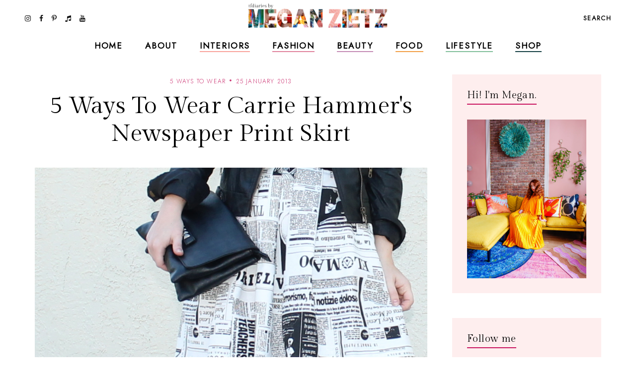

--- FILE ---
content_type: text/javascript; charset=UTF-8
request_url: https://www.tfdiaries.com/feeds/posts/default/-/polka%20dots?alt=json-in-script&callback=relatedposts&max-results=30
body_size: 52363
content:
// API callback
relatedposts({"version":"1.0","encoding":"UTF-8","feed":{"xmlns":"http://www.w3.org/2005/Atom","xmlns$openSearch":"http://a9.com/-/spec/opensearchrss/1.0/","xmlns$blogger":"http://schemas.google.com/blogger/2008","xmlns$georss":"http://www.georss.org/georss","xmlns$gd":"http://schemas.google.com/g/2005","xmlns$thr":"http://purl.org/syndication/thread/1.0","id":{"$t":"tag:blogger.com,1999:blog-9014867718432496122"},"updated":{"$t":"2026-01-04T00:02:19.168-05:00"},"category":[{"term":"personal style"},{"term":"bold prints and colors"},{"term":"outfit ideas"},{"term":"look of the day"},{"term":"fab finds under 50"},{"term":"trends"},{"term":"Shoes"},{"term":"layering"},{"term":"Fall 2010 trends"},{"term":"beauty"},{"term":"recipes"},{"term":"dresses"},{"term":"spot the steal"},{"term":"beauty must haves"},{"term":"pregnant and fabulous"},{"term":"leopard print"},{"term":"stripes"},{"term":"would you wear this trend"},{"term":"Summer 2010 trends"},{"term":"for the home"},{"term":"maxi dresses"},{"term":"look for less"},{"term":"boots"},{"term":"Spring 2010 trends"},{"term":"designer looks for less"},{"term":"fall"},{"term":"maternity"},{"term":"leather"},{"term":"wedges"},{"term":"spring 2011 trends"},{"term":"fall 2010 must haves"},{"term":"spring\/summer"},{"term":"Target"},{"term":"quick and easy recipes"},{"term":"red"},{"term":"ruffles"},{"term":"summer 2010 must haves"},{"term":"shorts"},{"term":"tights"},{"term":"giveaways"},{"term":"Old Navy"},{"term":"scarves"},{"term":"Sales"},{"term":"working your closet"},{"term":"print mixing"},{"term":"spring 2012"},{"term":"Spring 2010 must haves"},{"term":"this week"},{"term":"Florals"},{"term":"fringe"},{"term":"booties"},{"term":"fall 2012"},{"term":"fall\/winter"},{"term":"sweaters"},{"term":"Forever21"},{"term":"jeans"},{"term":"polka dots"},{"term":"summer 2012"},{"term":"skirts"},{"term":"denim"},{"term":"review"},{"term":"Coupons"},{"term":"sheer"},{"term":"fall trends"},{"term":"neons"},{"term":"5 ways to wear"},{"term":"DIY"},{"term":"holiday recipes"},{"term":"plaid"},{"term":"Bags"},{"term":"Lace"},{"term":"hats"},{"term":"vintage"},{"term":"HM"},{"term":"fall style"},{"term":"hair"},{"term":"favorite"},{"term":"snakeskin"},{"term":"vest"},{"term":"maxi monday"},{"term":"5 things"},{"term":"boyfriend blazer"},{"term":"spring 2013"},{"term":"from the runway"},{"term":"summer recipes"},{"term":"tfdiariestravels"},{"term":"DIY Style"},{"term":"bohemian"},{"term":"lifestyle"},{"term":"nail color"},{"term":"shopping"},{"term":"70's inspired"},{"term":"belts"},{"term":"blazers"},{"term":"cat eye sunglasses"},{"term":"comfort food"},{"term":"designer collabs"},{"term":"halloween"},{"term":"summer style"},{"term":"Kohls"},{"term":"two ways to wear"},{"term":"fall 2013"},{"term":"freebies"},{"term":"sandals"},{"term":"scalloped edges"},{"term":"trend report"},{"term":"leopard"},{"term":"spring trends"},{"term":"steve madden"},{"term":"bumpstyle"},{"term":"fashion"},{"term":"hair-to"},{"term":"peplum"},{"term":"sequin"},{"term":"metallics"},{"term":"jewelry"},{"term":"statement jewelry"},{"term":"gift guide"},{"term":"winner"},{"term":"halloween costume idea"},{"term":"home design"},{"term":"nail polish"},{"term":"pleats"},{"term":"snapshots"},{"term":"statement necklaces"},{"term":"fashion week"},{"term":"jackets"},{"term":"makeup"},{"term":"nyfw"},{"term":"tribal"},{"term":"animal print"},{"term":"home decor"},{"term":"military"},{"term":"motherhood"},{"term":"winter"},{"term":"My Creations"},{"term":"cheap chic"},{"term":"chocolate"},{"term":"colorblocking"},{"term":"jewelmint"},{"term":"marshalls"},{"term":"white"},{"term":"asos"},{"term":"black and white"},{"term":"braids"},{"term":"fall recipes"},{"term":"what's in stores"},{"term":"bows"},{"term":"boyfriend jeans"},{"term":"handbag"},{"term":"leggings"},{"term":"little black dress"},{"term":"nails"},{"term":"ann taylor loft"},{"term":"cardigans"},{"term":"chain link bag"},{"term":"faux fur"},{"term":"how i wore it"},{"term":"megan makes"},{"term":"summer"},{"term":"sunglasses"},{"term":"gap"},{"term":"guest post"},{"term":"military jackets"},{"term":"oxblood"},{"term":"sears"},{"term":"throwback thursday"},{"term":"Romper"},{"term":"chambray"},{"term":"high waisted"},{"term":"holiday shopping"},{"term":"spring 2011"},{"term":"trench coats"},{"term":"video"},{"term":"endless"},{"term":"turquoise"},{"term":"ulta"},{"term":"urban outfitters"},{"term":"casual"},{"term":"entertaining"},{"term":"glam media"},{"term":"lulus.com"},{"term":"neutrals"},{"term":"online coupons"},{"term":"skincare"},{"term":"winter coats"},{"term":"zac posen for target"},{"term":"alloy"},{"term":"backstage beauty"},{"term":"black"},{"term":"bold prints and color"},{"term":"designer inspired"},{"term":"dolce vita"},{"term":"drinks"},{"term":"easy hair ideas"},{"term":"fancy french cologne"},{"term":"featured"},{"term":"jcpenney"},{"term":"layers"},{"term":"nude pumps"},{"term":"studs"},{"term":"styled6ways"},{"term":"Sarah Jessica Parker"},{"term":"alice and olivia for payless"},{"term":"chevron stripes"},{"term":"christian louboutin"},{"term":"cocktails"},{"term":"glitter"},{"term":"nyc"},{"term":"sequins"},{"term":"slouchy"},{"term":"Nordstrom"},{"term":"accessories"},{"term":"brunch"},{"term":"go jane"},{"term":"gold"},{"term":"how to"},{"term":"inspiration"},{"term":"pastels"},{"term":"tbt"},{"term":"tshirt"},{"term":"tucker by gaby basora for target"},{"term":"tutorial"},{"term":"5wtw"},{"term":"6pm"},{"term":"Floral Accent"},{"term":"Nordstrom Rack"},{"term":"aldo"},{"term":"bloggers do it better"},{"term":"cropped tops"},{"term":"cynthia vincent for target"},{"term":"dillards"},{"term":"dsw"},{"term":"eco friendly"},{"term":"express"},{"term":"gluten free"},{"term":"lauren conrad"},{"term":"one shoulder"},{"term":"payless"},{"term":"pumps"},{"term":"swirl"},{"term":"tie dye"},{"term":"arm party"},{"term":"belina"},{"term":"blogging buddies"},{"term":"bracelets"},{"term":"breakfast"},{"term":"celebrity style"},{"term":"charlotte russe"},{"term":"fashion news"},{"term":"highgloss"},{"term":"knit hats"},{"term":"marc jacobs"},{"term":"midi"},{"term":"monday funday sales"},{"term":"spring 2014"},{"term":"studded"},{"term":"technology"},{"term":"tj maxx"},{"term":"zoya"},{"term":"banana republic"},{"term":"beauty trends"},{"term":"bib necklace"},{"term":"blazer"},{"term":"bold lips"},{"term":"chic finds under 20"},{"term":"christian siriano"},{"term":"closet staples"},{"term":"clutch"},{"term":"espadrilles"},{"term":"gifts under 10"},{"term":"graphic tee"},{"term":"hi low hem"},{"term":"lips"},{"term":"manicures"},{"term":"nine west"},{"term":"overalls"},{"term":"spring"},{"term":"tjmaxx"},{"term":"under $10"},{"term":"yellow"},{"term":"Macy's"},{"term":"Nautical"},{"term":"bangles"},{"term":"best dressed"},{"term":"carrie bradshaw"},{"term":"cut offs"},{"term":"denim shorts"},{"term":"draping"},{"term":"earrings"},{"term":"feathers"},{"term":"gifts under $50"},{"term":"holiday"},{"term":"holiday decorating"},{"term":"ikat"},{"term":"julep maven"},{"term":"jumpsuits"},{"term":"latte recipes"},{"term":"liberty of london at target"},{"term":"loft"},{"term":"loved squared"},{"term":"paisley"},{"term":"pumpkin recipes"},{"term":"revlon"},{"term":"rings"},{"term":"runway trends"},{"term":"safari"},{"term":"sex and the city 2"},{"term":"sole society"},{"term":"staples"},{"term":"target shoes"},{"term":"threadsence"},{"term":"tillys"},{"term":"turban"},{"term":"wetseal"},{"term":"Jean Paul Gaultier For Target"},{"term":"Links A La Mode"},{"term":"Victoria's Secret"},{"term":"affordable scarves"},{"term":"brights"},{"term":"burlington style squad"},{"term":"clothes hound"},{"term":"clutches"},{"term":"cynthia vincent"},{"term":"decor"},{"term":"emerald"},{"term":"fall beauty"},{"term":"flares"},{"term":"french connection"},{"term":"go international"},{"term":"in review"},{"term":"jessica simpson"},{"term":"kim kardashian"},{"term":"makeup forever"},{"term":"mara hoffman"},{"term":"mimi boutique"},{"term":"miu miu"},{"term":"mulberry"},{"term":"pink"},{"term":"radiant orchid"},{"term":"retro"},{"term":"sample sales"},{"term":"sephora"},{"term":"shoemint"},{"term":"skulls"},{"term":"socks"},{"term":"spiegel"},{"term":"spring casual"},{"term":"swimwear"},{"term":"tangerine"},{"term":"tfdiariestv"},{"term":"tops"},{"term":"travel"},{"term":"vegan"},{"term":"vince camuto"},{"term":"white blazer"},{"term":"Camel"},{"term":"Dolce and Gabbana"},{"term":"Florida"},{"term":"Michael Kors"},{"term":"Rodarte"},{"term":"babbleboxx"},{"term":"babies"},{"term":"bathing suits"},{"term":"brian atwood"},{"term":"chia recipes"},{"term":"chiffon"},{"term":"cowboy boots"},{"term":"diane von furstenburg"},{"term":"drop waist"},{"term":"everybody everywhere"},{"term":"flats"},{"term":"free shipping"},{"term":"fur"},{"term":"give and get program"},{"term":"head scarf"},{"term":"houndstooth"},{"term":"interiors"},{"term":"jeggings"},{"term":"jimmy choo"},{"term":"juicy couture"},{"term":"lanvin"},{"term":"lily boutique"},{"term":"mimis the look"},{"term":"moxie jane"},{"term":"neon"},{"term":"new york"},{"term":"one of a kind style"},{"term":"oversized"},{"term":"pantone"},{"term":"pie"},{"term":"piperlime"},{"term":"proenza schouler"},{"term":"purple"},{"term":"red lips"},{"term":"runway report"},{"term":"sculptz"},{"term":"sock bun"},{"term":"sparkle"},{"term":"sponsors"},{"term":"stlfw"},{"term":"storage"},{"term":"style"},{"term":"summer beauty"},{"term":"swing dresses"},{"term":"tadashi shoji"},{"term":"target style"},{"term":"topshop"},{"term":"tulle"},{"term":"valentino"},{"term":"what's in my bag"},{"term":"wide leg jeans"},{"term":"ysl"},{"term":"zappos"},{"term":"6 ways to wear"},{"term":"Chanel"},{"term":"Hermes"},{"term":"Loreal"},{"term":"Missoni For Target"},{"term":"Oscars"},{"term":"Versace for HM"},{"term":"agar"},{"term":"alexander mcqueen"},{"term":"alice and olivia"},{"term":"almay"},{"term":"american eagle"},{"term":"apples"},{"term":"arden b"},{"term":"bandage dress"},{"term":"bath and body works"},{"term":"bcbg"},{"term":"bedroom"},{"term":"bogo"},{"term":"budget"},{"term":"burts bees"},{"term":"cape"},{"term":"chain ankle bling"},{"term":"charles david"},{"term":"chloe"},{"term":"chulamama"},{"term":"classic glam"},{"term":"colored denim"},{"term":"conair"},{"term":"coupon site"},{"term":"diy beauty"},{"term":"dolce vita for target"},{"term":"drugstore beauty"},{"term":"edgy"},{"term":"essentials"},{"term":"eyes"},{"term":"fall 2014"},{"term":"fraas"},{"term":"free people"},{"term":"fur vests"},{"term":"gojane"},{"term":"golden globes"},{"term":"grunge"},{"term":"halston"},{"term":"handbag heaven"},{"term":"harem pants"},{"term":"heels"},{"term":"herve ledger"},{"term":"jessica alba"},{"term":"jeweltones"},{"term":"le lapin dor"},{"term":"london times"},{"term":"mary janes"},{"term":"material addict"},{"term":"maybelline"},{"term":"milkmaid braids"},{"term":"mjrsales"},{"term":"mod"},{"term":"mothers day"},{"term":"must haves"},{"term":"natural skincare"},{"term":"neutrogena"},{"term":"new orleans"},{"term":"new york and co"},{"term":"newport news"},{"term":"nicholas k"},{"term":"office"},{"term":"ombre"},{"term":"over the knee socks"},{"term":"palazzo"},{"term":"pencil skirt"},{"term":"pizza"},{"term":"project fab"},{"term":"reader request"},{"term":"red carpet"},{"term":"seventh door"},{"term":"shoe trends"},{"term":"sneakers"},{"term":"spring 2015"},{"term":"street style"},{"term":"stylemint"},{"term":"tanks"},{"term":"taylor swift"},{"term":"torrid"},{"term":"tucker"},{"term":"tunics"},{"term":"tutu"},{"term":"tweed"},{"term":"under $100"},{"term":"under 25"},{"term":"versace"},{"term":"victoria beckham"},{"term":"what to wear"},{"term":"zara"},{"term":"2 ways to wear"},{"term":"3 ways to wear"},{"term":"Candies"},{"term":"DIY Facials"},{"term":"Jennifer Zeuner"},{"term":"Lord and Taylor"},{"term":"Lucky"},{"term":"Merona"},{"term":"NYX"},{"term":"OPI"},{"term":"Ross"},{"term":"Stella McCartney"},{"term":"Too Faced"},{"term":"abercrombie"},{"term":"aerie"},{"term":"aeropostale"},{"term":"allen b"},{"term":"american apparel"},{"term":"anthopologie"},{"term":"argyle"},{"term":"as seen on tv"},{"term":"ashley greene"},{"term":"aveda"},{"term":"baciami"},{"term":"baroque"},{"term":"bcbgeneration"},{"term":"beanies"},{"term":"beauxx"},{"term":"bebe"},{"term":"betsey johnson"},{"term":"bisou bisou"},{"term":"black friday"},{"term":"boyfriend watch"},{"term":"bra tops"},{"term":"brown"},{"term":"brownies"},{"term":"budget friendly"},{"term":"calvin klein"},{"term":"camilla belle"},{"term":"chain link"},{"term":"cheap cheaper cheapest"},{"term":"chinese laundry"},{"term":"cobalt"},{"term":"coral"},{"term":"coupon chief"},{"term":"cover girl"},{"term":"cuffs"},{"term":"cut outs"},{"term":"cyber monday"},{"term":"cynthia rowley"},{"term":"dama handbags"},{"term":"delias"},{"term":"delicate"},{"term":"dresses. target"},{"term":"drew barrymore"},{"term":"duematernity"},{"term":"embellished sunglasses"},{"term":"essie"},{"term":"eugenia kim for target"},{"term":"eyelash"},{"term":"fabulous on a dime"},{"term":"fashion momma"},{"term":"fashionjunkee"},{"term":"festival season"},{"term":"fitness"},{"term":"flowers"},{"term":"fruit"},{"term":"garnier"},{"term":"glamour"},{"term":"glossybox"},{"term":"gloves"},{"term":"guiseppe zanotti"},{"term":"holiday beauty"},{"term":"i heart ronson"},{"term":"instagram"},{"term":"intel"},{"term":"jason wu"},{"term":"jcrew"},{"term":"julianne hough"},{"term":"justfab"},{"term":"kate bosworth"},{"term":"kate middletons style"},{"term":"kitchen"},{"term":"kmart"},{"term":"knits"},{"term":"kushyfoot"},{"term":"lands end"},{"term":"lanvin for HM"},{"term":"leighton meester"},{"term":"leopard blazer"},{"term":"levis"},{"term":"lipgloss"},{"term":"loris shoes"},{"term":"lunateal"},{"term":"mac makeup"},{"term":"martin and osa"},{"term":"material girl"},{"term":"max and cleo"},{"term":"maxi skirts"},{"term":"megans closet shop"},{"term":"metropolitan"},{"term":"mirrored prints"},{"term":"miss sixty"},{"term":"mossimo"},{"term":"n.y.c color"},{"term":"nicole richie"},{"term":"noon by noor"},{"term":"nursery"},{"term":"oasap"},{"term":"organic"},{"term":"outerwear"},{"term":"oxfords"},{"term":"paraben free"},{"term":"person"},{"term":"polyvore"},{"term":"poncho"},{"term":"pop tart recipes"},{"term":"prada"},{"term":"rachel bilson"},{"term":"resort wear"},{"term":"roxy"},{"term":"ruffle"},{"term":"salad"},{"term":"sally hansen"},{"term":"sam edelman"},{"term":"seventh door giveaway"},{"term":"sex and the city"},{"term":"shearling"},{"term":"shopbop"},{"term":"shopsuey"},{"term":"short suits"},{"term":"skater skirt"},{"term":"soup recipes"},{"term":"spiegal"},{"term":"ss14"},{"term":"st. louis"},{"term":"statement sunglasses"},{"term":"stella maternity"},{"term":"stila"},{"term":"streaming"},{"term":"style coaltion"},{"term":"sunscreen"},{"term":"sweatshirts"},{"term":"tacos"},{"term":"the garden collection"},{"term":"thredup"},{"term":"thursdiy"},{"term":"tied"},{"term":"tobi"},{"term":"velvet"},{"term":"wallpaper"},{"term":"walmart"},{"term":"ways to wear"},{"term":"weddings"},{"term":"wellies"},{"term":"whitney port"},{"term":"william rast for target"},{"term":"women's coats"},{"term":"365hangers"},{"term":"5 trends to try"},{"term":"60's inspired"},{"term":"90's"},{"term":"ADAM"},{"term":"Anchors"},{"term":"Anna Maria Island"},{"term":"Anne Klein"},{"term":"BOBI"},{"term":"CSN Stores"},{"term":"Camellia Flower Thong"},{"term":"Chanel Haute Couture"},{"term":"Chris March"},{"term":"Christmas decor"},{"term":"Clarins"},{"term":"Cosmetics"},{"term":"Dolce and Gabanna"},{"term":"Dries Van Noten"},{"term":"Elie Saab"},{"term":"Elle"},{"term":"Emilia Flower Thong"},{"term":"Forever 21"},{"term":"Harper's Bazaar"},{"term":"House of Harlow 1960"},{"term":"I-N-C"},{"term":"IFB"},{"term":"Jane.com"},{"term":"Kelloggs"},{"term":"Lilly pulitzer"},{"term":"Lulu Townsend"},{"term":"Magicsuit"},{"term":"Marchesa"},{"term":"Mathew Williamson"},{"term":"Memorial Day"},{"term":"Mexico"},{"term":"Missoni"},{"term":"Mui Mui"},{"term":"NARS Cosmetics"},{"term":"Olsenboye"},{"term":"Pour La Victoire"},{"term":"Rebecca Minkoff"},{"term":"SJP"},{"term":"Stephen Burrows for Target"},{"term":"Tulum"},{"term":"Yves Saint Laurent"},{"term":"a"},{"term":"adidas"},{"term":"albertus swanepoel"},{"term":"alessandra ambrosio"},{"term":"alexander wang"},{"term":"aniika.com"},{"term":"anika burke"},{"term":"annalynne mccord"},{"term":"anne hathaway"},{"term":"apps"},{"term":"archer"},{"term":"art"},{"term":"ask megan"},{"term":"at home facials"},{"term":"athleta"},{"term":"audrey hepburn"},{"term":"aveeno"},{"term":"average girls guide"},{"term":"avocado"},{"term":"baby essentials"},{"term":"baby phat"},{"term":"badgley mischka"},{"term":"baghaus"},{"term":"baking"},{"term":"balmain"},{"term":"bamboo"},{"term":"bangs"},{"term":"bareminerals"},{"term":"barneys new york"},{"term":"baublebar"},{"term":"bb dakota"},{"term":"bcbgirls"},{"term":"beaucoo"},{"term":"benefit"},{"term":"bergdorf goodmans"},{"term":"big buddha"},{"term":"billabong"},{"term":"birkin"},{"term":"birthday"},{"term":"black beans"},{"term":"black tie"},{"term":"blake lively"},{"term":"blissoma"},{"term":"bloomingdales"},{"term":"blouses"},{"term":"blueberry"},{"term":"bluefly"},{"term":"blumarine"},{"term":"body central"},{"term":"boohoo"},{"term":"boucle"},{"term":"bqueen"},{"term":"bras"},{"term":"brigitte bardot"},{"term":"brocade"},{"term":"brows"},{"term":"butter london"},{"term":"buy one get one"},{"term":"buybuy BABY"},{"term":"caftans"},{"term":"calypso st. barths"},{"term":"candela"},{"term":"cap toe"},{"term":"cards"},{"term":"cargos"},{"term":"carlos santana"},{"term":"carolina boutique"},{"term":"carrie underwood"},{"term":"cartier"},{"term":"catherine malandrino for kohls"},{"term":"cc cream"},{"term":"charles albert"},{"term":"charlotte olympia steal"},{"term":"charlotte ronson"},{"term":"cheap sally"},{"term":"cheese"},{"term":"chelsea boots"},{"term":"cinco de mayo"},{"term":"claire danes"},{"term":"clarisonic"},{"term":"clean eating"},{"term":"clear nail polish uses"},{"term":"clinique"},{"term":"clothes for a cause"},{"term":"clover necklace"},{"term":"coach"},{"term":"coconut oil"},{"term":"coconut water"},{"term":"coffee"},{"term":"colin stuart"},{"term":"collaborations"},{"term":"collage boutique"},{"term":"color"},{"term":"color of the year"},{"term":"comfor"},{"term":"computers"},{"term":"converse one star"},{"term":"cork"},{"term":"corset"},{"term":"couture candy"},{"term":"crate and barrow"},{"term":"creative content"},{"term":"cribs"},{"term":"culottes"},{"term":"cynthia steffe"},{"term":"dancing with the stars"},{"term":"date night style"},{"term":"deals and steals"},{"term":"delta"},{"term":"designers"},{"term":"designs by rel"},{"term":"desigual"},{"term":"dior"},{"term":"divabelladesigns"},{"term":"donut recipes"},{"term":"dormify"},{"term":"dress for success"},{"term":"dry shampoo"},{"term":"dvf"},{"term":"easy vodka recipes"},{"term":"ebags"},{"term":"ebew"},{"term":"elizabeth grace"},{"term":"embelle boutique"},{"term":"emerson"},{"term":"emmy rossum"},{"term":"essence"},{"term":"eva longoria parker"},{"term":"exhilaration"},{"term":"fall must haves"},{"term":"family"},{"term":"fashion 2.0"},{"term":"fashionista next door"},{"term":"faucets"},{"term":"fergalicious"},{"term":"fierce"},{"term":"forever unique"},{"term":"formal"},{"term":"frappe"},{"term":"fred flare"},{"term":"free shipping day"},{"term":"freeshippingday"},{"term":"french toast"},{"term":"frye"},{"term":"fun and flirty"},{"term":"gallery wall"},{"term":"gap design editions"},{"term":"get the look"},{"term":"gevalia bean chat"},{"term":"gift"},{"term":"gift guide. electronics"},{"term":"gingham"},{"term":"glasses"},{"term":"google"},{"term":"gorjessforless"},{"term":"gossip girl"},{"term":"gowns"},{"term":"grammys"},{"term":"great lash"},{"term":"green"},{"term":"grey"},{"term":"gucci"},{"term":"gwen stefani"},{"term":"halston hertige"},{"term":"hanes"},{"term":"harlem collection"},{"term":"harrow"},{"term":"havertys"},{"term":"healthy"},{"term":"heidi klum"},{"term":"his and her style"},{"term":"honey recipes"},{"term":"honey rose and k"},{"term":"hot chocolate"},{"term":"hot topic"},{"term":"in my closet"},{"term":"innovation"},{"term":"ioma"},{"term":"isabel and ruben toledo for target"},{"term":"isabel marant"},{"term":"jason wu for target"},{"term":"jennifer aniston"},{"term":"jennifer lopez"},{"term":"jessica biel"},{"term":"jessica lowndes"},{"term":"jessica stroup"},{"term":"jessica szohr"},{"term":"joy bryant"},{"term":"juicing"},{"term":"justin timberlake"},{"term":"kate beckinsale"},{"term":"kate hudson"},{"term":"kate moss"},{"term":"kate spade"},{"term":"katherine mcphee"},{"term":"katrina bowden"},{"term":"kco"},{"term":"kenneth cole"},{"term":"kensie"},{"term":"keratin"},{"term":"khaki"},{"term":"kirna zabete for target"},{"term":"kristen stewart"},{"term":"kristin cavallari"},{"term":"lamb"},{"term":"laughping"},{"term":"layer"},{"term":"le tote"},{"term":"lea michele"},{"term":"lela rose"},{"term":"lemon prints"},{"term":"liner"},{"term":"little black bag"},{"term":"little white dress"},{"term":"lo bosworth"},{"term":"lookbook"},{"term":"lovely"},{"term":"macys"},{"term":"mad men"},{"term":"madonna"},{"term":"malin akerman"},{"term":"manolo blahnik"},{"term":"margarita"},{"term":"maxxinista"},{"term":"menswear"},{"term":"mia"},{"term":"miami fashion week"},{"term":"michael antonio"},{"term":"michelle bisou"},{"term":"microdermabrasion"},{"term":"miley max"},{"term":"mimosa"},{"term":"minted"},{"term":"miss me"},{"term":"modcloth"},{"term":"molly sims"},{"term":"mom hacks"},{"term":"moms have style too"},{"term":"monogram"},{"term":"moroccanoil"},{"term":"muffins"},{"term":"my style genie"},{"term":"naomi watts"},{"term":"natalie portman"},{"term":"neiman marcus"},{"term":"new and hot"},{"term":"novo scarmd"},{"term":"nursing"},{"term":"off duty style"},{"term":"olay"},{"term":"oldie but goodie"},{"term":"ootd"},{"term":"orange"},{"term":"organizing"},{"term":"oscar de la renta"},{"term":"out and about"},{"term":"owls"},{"term":"packing"},{"term":"pacsun"},{"term":"paint"},{"term":"pajama trend"},{"term":"pasta"},{"term":"peaches"},{"term":"petale dome bag"},{"term":"peter som for kohls"},{"term":"pi day"},{"term":"picnic"},{"term":"pictures"},{"term":"pierre hardy"},{"term":"pineapple"},{"term":"plndr"},{"term":"pollinate"},{"term":"pop of color"},{"term":"pop shoes"},{"term":"popsicles"},{"term":"poshlocket"},{"term":"project runway"},{"term":"project style"},{"term":"punk"},{"term":"quinoa"},{"term":"rag and bone"},{"term":"rainboots"},{"term":"rainbow"},{"term":"ralph lauren"},{"term":"rebates"},{"term":"rebecca taylor"},{"term":"reese witherspoon"},{"term":"rent the runway"},{"term":"report"},{"term":"reuse"},{"term":"reversible"},{"term":"rickety rack"},{"term":"rimmel"},{"term":"robbi and nikki"},{"term":"roberto cavalli"},{"term":"ronisha vannoy"},{"term":"roses"},{"term":"sag awards"},{"term":"sandra bullock"},{"term":"sangria"},{"term":"sauza"},{"term":"savannah bee"},{"term":"scarvesdotnet"},{"term":"seenon"},{"term":"selena gomez"},{"term":"sergio davila"},{"term":"sergio rossi"},{"term":"she said"},{"term":"shock boutique"},{"term":"shoes of prey"},{"term":"shoes. cap toe"},{"term":"shopchic"},{"term":"sienna miller"},{"term":"silk'n revit"},{"term":"simply vera"},{"term":"sincerely sweet boutique"},{"term":"singer22"},{"term":"smart chic"},{"term":"snacks"},{"term":"snap"},{"term":"sneak peek"},{"term":"sneaker wedges"},{"term":"snoozer loser"},{"term":"social media"},{"term":"sock bump it"},{"term":"son jung wan"},{"term":"sonia kashuk"},{"term":"sophia bush"},{"term":"spa day"},{"term":"spacekit \/\/ sustainability"},{"term":"sporty"},{"term":"spring 2014 beauty"},{"term":"spring break"},{"term":"spring\/winter"},{"term":"ss13"},{"term":"starbucks"},{"term":"starfish"},{"term":"statement boots"},{"term":"stoli"},{"term":"striped pants"},{"term":"striped skirt"},{"term":"strivectin"},{"term":"strollers"},{"term":"style manor"},{"term":"suave"},{"term":"subscription services"},{"term":"suits"},{"term":"summer essentials"},{"term":"surevolution"},{"term":"swapped"},{"term":"sweatshirt. pleated skirt"},{"term":"swell"},{"term":"swimusa"},{"term":"swing dress"},{"term":"tablet"},{"term":"tank"},{"term":"tara smith hair"},{"term":"target  beauty"},{"term":"target beauty"},{"term":"target does it again"},{"term":"tarte"},{"term":"tassel"},{"term":"taxes"},{"term":"tbtstyle"},{"term":"temple st clair"},{"term":"tfdiaries"},{"term":"the Florida Keys"},{"term":"the bonnie"},{"term":"the container store"},{"term":"thegifter"},{"term":"tiffany and co"},{"term":"tina fey"},{"term":"tori spelling"},{"term":"totes"},{"term":"travel guide"},{"term":"treats"},{"term":"trousers"},{"term":"trunkist"},{"term":"tsubo"},{"term":"u by kotex"},{"term":"ultrabook style"},{"term":"unlisted"},{"term":"valentines day"},{"term":"vanessa hudgens"},{"term":"veil beanie"},{"term":"venus"},{"term":"vera Bradley"},{"term":"vera wang"},{"term":"visit Florida"},{"term":"vodka"},{"term":"walgreens"},{"term":"watches"},{"term":"we love colors"},{"term":"wetnwild nail color"},{"term":"what to pack"},{"term":"white tee shirt"},{"term":"who what wear collection"},{"term":"whowhatwear"},{"term":"windsor"},{"term":"wine"},{"term":"winter kate"},{"term":"work your closet"},{"term":"would"},{"term":"wrap dress"},{"term":"wrinkles"},{"term":"xhilaration"},{"term":"yes to"},{"term":"yes to grapefruit"},{"term":"zang toi"}],"title":{"type":"text","$t":"TfDiaries"},"subtitle":{"type":"html","$t":"TfDiaries By Megan Zietz"},"link":[{"rel":"http://schemas.google.com/g/2005#feed","type":"application/atom+xml","href":"https:\/\/www.tfdiaries.com\/feeds\/posts\/default"},{"rel":"self","type":"application/atom+xml","href":"https:\/\/www.blogger.com\/feeds\/9014867718432496122\/posts\/default\/-\/polka+dots?alt=json-in-script\u0026max-results=30"},{"rel":"alternate","type":"text/html","href":"https:\/\/www.tfdiaries.com\/search\/label\/polka%20dots"},{"rel":"hub","href":"http://pubsubhubbub.appspot.com/"},{"rel":"next","type":"application/atom+xml","href":"https:\/\/www.blogger.com\/feeds\/9014867718432496122\/posts\/default\/-\/polka+dots\/-\/polka+dots?alt=json-in-script\u0026start-index=31\u0026max-results=30"}],"author":[{"name":{"$t":"Megan, TfDiaries.com"},"uri":{"$t":"http:\/\/www.blogger.com\/profile\/07063699601858651282"},"email":{"$t":"noreply@blogger.com"},"gd$image":{"rel":"http://schemas.google.com/g/2005#thumbnail","width":"32","height":"32","src":"\/\/blogger.googleusercontent.com\/img\/b\/R29vZ2xl\/AVvXsEiMJSEhR_Eqb6EMf8XfFgIXA3EhBwkv6mtNM8ltZpBYT-tLyVuBC4CVX_knElyDdHVwPdbdJcYNGsutvrltH_j3I8yCDeihhxTq7LFJFIaION_SPwJpQcv9ecbKw2q4vA\/s220\/IMG_6589.jpg"}}],"generator":{"version":"7.00","uri":"http://www.blogger.com","$t":"Blogger"},"openSearch$totalResults":{"$t":"65"},"openSearch$startIndex":{"$t":"1"},"openSearch$itemsPerPage":{"$t":"30"},"entry":[{"id":{"$t":"tag:blogger.com,1999:blog-9014867718432496122.post-4117226272159897138"},"published":{"$t":"2014-09-08T00:00:00.000-04:00"},"updated":{"$t":"2014-10-22T09:24:09.178-04:00"},"category":[{"scheme":"http://www.blogger.com/atom/ns#","term":"personal style"},{"scheme":"http://www.blogger.com/atom/ns#","term":"polka dots"}],"title":{"type":"text","$t":"Spots, Leopard and Stripes, Oh My."},"content":{"type":"html","$t":"\u003Cdiv class=\"separator\" style=\"clear: both; text-align: center;\"\u003E\n\u003C\/div\u003E\n\u003Cdiv class=\"separator\" style=\"clear: both; text-align: center;\"\u003E\n\u003Ca href=\"https:\/\/blogger.googleusercontent.com\/img\/b\/R29vZ2xl\/AVvXsEicCsI8sNJh8nFsIOraDLRDvRPxzz4v5I0xKNw6u73VjiDiiN6YAwRoY2PZiKyQvoV982CTKUcmBi7HKUeJ11ovMzTq76bvmbS7ywmdwkon8Itnpm2TePvZ2kTmPwgbFyUkS7Wh4qNb\/s1600\/IMG_7518.jpg\" imageanchor=\"1\" style=\"margin-left: 1em; margin-right: 1em;\"\u003E\u003Cimg border=\"0\" src=\"https:\/\/blogger.googleusercontent.com\/img\/b\/R29vZ2xl\/AVvXsEicCsI8sNJh8nFsIOraDLRDvRPxzz4v5I0xKNw6u73VjiDiiN6YAwRoY2PZiKyQvoV982CTKUcmBi7HKUeJ11ovMzTq76bvmbS7ywmdwkon8Itnpm2TePvZ2kTmPwgbFyUkS7Wh4qNb\/s1600\/IMG_7518.jpg\" \/\u003E\u003C\/a\u003E\u003C\/div\u003E\n\u003Cdiv style=\"text-align: center;\"\u003E\nSince my life has completely been consumed with Fashion Week since Thursday I felt like it was only fitting to kick off the week with my outfit from day one. I might be a little bias but I think this just might be my favorite look so far, after all we know how much I absolutely love print mixing. Now, I have to be honest it wasn't entirely the most weather appropriate outfit for last week's sweltering days but luckily it wasn't too bad...\u003C\/div\u003E\n\u003Cdiv style=\"text-align: center;\"\u003E\n\u003Cbr \/\u003E\u003C\/div\u003E\n\u003Cdiv style=\"text-align: center;\"\u003E\nI can't wait to share the rest of my Fashion Week adventures with you guys this week!\u003C\/div\u003E\n\u003Cdiv style=\"text-align: center;\"\u003E\n\u003Cbr \/\u003E\u003C\/div\u003E\n\u003Cdiv style=\"text-align: center;\"\u003E\nSkirt \u003Ca href=\"http:\/\/choies.com\/\"\u003EChoies\u003C\/a\u003E, Shirt H\u0026amp;M, Jacket Kohl's, Shoes Aldo, Bag \u003Cb\u003E\u003Ca href=\"http:\/\/Lulus.com\/\"\u003ELulus.com\u003C\/a\u003E\u003C\/b\u003E\u003C\/div\u003E\n\u003Cdiv class=\"separator\" style=\"clear: both; text-align: center;\"\u003E\n\u003Ca href=\"https:\/\/blogger.googleusercontent.com\/img\/b\/R29vZ2xl\/AVvXsEjxrNLsXqvwuYyeRnArXqm0WfDYJf2Jr3U097tm5ZYByYAaMwunbkBj3Twp19zrZYNUzqJF70nXTG0Basf5kP9xqCyr5fxuk5vkDiyZiDuuisI00NXKuhlz-ylXYa6Pz2bIQmj1GNje\/s1600\/IMG_7533.jpg\" imageanchor=\"1\" style=\"margin-left: 1em; margin-right: 1em;\"\u003E\u003Cimg border=\"0\" src=\"https:\/\/blogger.googleusercontent.com\/img\/b\/R29vZ2xl\/AVvXsEjxrNLsXqvwuYyeRnArXqm0WfDYJf2Jr3U097tm5ZYByYAaMwunbkBj3Twp19zrZYNUzqJF70nXTG0Basf5kP9xqCyr5fxuk5vkDiyZiDuuisI00NXKuhlz-ylXYa6Pz2bIQmj1GNje\/s1600\/IMG_7533.jpg\" \/\u003E\u003C\/a\u003E\u003C\/div\u003E\n\u003Cdiv class=\"separator\" style=\"clear: both; text-align: center;\"\u003E\n\u003Ca href=\"https:\/\/blogger.googleusercontent.com\/img\/b\/R29vZ2xl\/AVvXsEgXAgL-H9LI76u_0UpiFJ3vQPO_4JVhSO8jAocp2s1Fi662BKFB4VuX0MXF3K5ChYXh8e2buNTQrEx8FzwvataD26jsEchk_Ja58kBuiCqIWQ_4HxdNQF3C5Ga4E3DcuaQECzWT08OC\/s1600\/IMG_7530.jpg\" imageanchor=\"1\" style=\"margin-left: 1em; margin-right: 1em;\"\u003E\u003Cimg border=\"0\" src=\"https:\/\/blogger.googleusercontent.com\/img\/b\/R29vZ2xl\/AVvXsEgXAgL-H9LI76u_0UpiFJ3vQPO_4JVhSO8jAocp2s1Fi662BKFB4VuX0MXF3K5ChYXh8e2buNTQrEx8FzwvataD26jsEchk_Ja58kBuiCqIWQ_4HxdNQF3C5Ga4E3DcuaQECzWT08OC\/s1600\/IMG_7530.jpg\" \/\u003E\u003C\/a\u003E\u003C\/div\u003E\n\u003Cdiv class=\"separator\" style=\"clear: both; text-align: center;\"\u003E\n\u003Ca href=\"https:\/\/blogger.googleusercontent.com\/img\/b\/R29vZ2xl\/AVvXsEhkwaoqZPYNRcspi9r7wr53hFAVgl3MoMw0hyphenhyphenuV98SnRcrvyQYC8zEiPTi7O49ZlWgjYccx8GYvNMhIOgCN79dtxuRIYoS99wttVL_P59skwguzJjYepAtOF7y7a60zyTabKIvxL84L\/s1600\/IMG_7521.jpg\" imageanchor=\"1\" style=\"margin-left: 1em; margin-right: 1em;\"\u003E\u003Cimg border=\"0\" src=\"https:\/\/blogger.googleusercontent.com\/img\/b\/R29vZ2xl\/AVvXsEhkwaoqZPYNRcspi9r7wr53hFAVgl3MoMw0hyphenhyphenuV98SnRcrvyQYC8zEiPTi7O49ZlWgjYccx8GYvNMhIOgCN79dtxuRIYoS99wttVL_P59skwguzJjYepAtOF7y7a60zyTabKIvxL84L\/s1600\/IMG_7521.jpg\" \/\u003E\u003C\/a\u003E\u003C\/div\u003E\n\u003Cdiv class=\"separator\" style=\"clear: both; text-align: center;\"\u003E\n\u003Ca href=\"https:\/\/blogger.googleusercontent.com\/img\/b\/R29vZ2xl\/AVvXsEjYzm9mBK-g9d5h5PG5DPdR882yD0Kuy7lohFdTtTWPZdlMVX0YPEfPhNli9Ws4nQKhnVO0VmZ48PHj6ylBfgdjnVi-JB6t8qZ-mi-YIZAEVL60_IHfSc0YEYNDs3j2zOwKmjAp2ky3\/s1600\/IMG_7519.jpg\" imageanchor=\"1\" style=\"margin-left: 1em; margin-right: 1em;\"\u003E\u003Cimg border=\"0\" src=\"https:\/\/blogger.googleusercontent.com\/img\/b\/R29vZ2xl\/AVvXsEjYzm9mBK-g9d5h5PG5DPdR882yD0Kuy7lohFdTtTWPZdlMVX0YPEfPhNli9Ws4nQKhnVO0VmZ48PHj6ylBfgdjnVi-JB6t8qZ-mi-YIZAEVL60_IHfSc0YEYNDs3j2zOwKmjAp2ky3\/s1600\/IMG_7519.jpg\" \/\u003E\u003C\/a\u003E\u003C\/div\u003E\n\u003Cdiv class=\"separator\" style=\"clear: both; text-align: center;\"\u003E\n\u003Ca href=\"https:\/\/blogger.googleusercontent.com\/img\/b\/R29vZ2xl\/AVvXsEi2Tc8sa4X6Jt-BvorgXtmUiNotnPN7JyIKgUAEW2MWqoJ1KY52ddXephAJmcyQBm0zJVTJXQaC8InP6rwbT9iTT7smtsRY3WF5d-WwuARfGYh2pMAvyu_QP3ygL4QVU3NkPqXhPZeM\/s1600\/IMG_7528.jpg\" imageanchor=\"1\" style=\"margin-left: 1em; margin-right: 1em;\"\u003E\u003Cimg border=\"0\" src=\"https:\/\/blogger.googleusercontent.com\/img\/b\/R29vZ2xl\/AVvXsEi2Tc8sa4X6Jt-BvorgXtmUiNotnPN7JyIKgUAEW2MWqoJ1KY52ddXephAJmcyQBm0zJVTJXQaC8InP6rwbT9iTT7smtsRY3WF5d-WwuARfGYh2pMAvyu_QP3ygL4QVU3NkPqXhPZeM\/s1600\/IMG_7528.jpg\" \/\u003E\u003C\/a\u003E\u003C\/div\u003E\n"},"link":[{"rel":"replies","type":"application/atom+xml","href":"https:\/\/www.tfdiaries.com\/feeds\/4117226272159897138\/comments\/default","title":"Post Comments"},{"rel":"replies","type":"text/html","href":"https:\/\/www.blogger.com\/comment\/fullpage\/post\/9014867718432496122\/4117226272159897138?isPopup=true","title":"6 Comments"},{"rel":"edit","type":"application/atom+xml","href":"https:\/\/www.blogger.com\/feeds\/9014867718432496122\/posts\/default\/4117226272159897138"},{"rel":"self","type":"application/atom+xml","href":"https:\/\/www.blogger.com\/feeds\/9014867718432496122\/posts\/default\/4117226272159897138"},{"rel":"alternate","type":"text/html","href":"https:\/\/www.tfdiaries.com\/2014\/09\/striped-cropped-top-polka-dot-midi-skirt.html","title":"Spots, Leopard and Stripes, Oh My."}],"author":[{"name":{"$t":"Megan, TfDiaries.com"},"uri":{"$t":"http:\/\/www.blogger.com\/profile\/07063699601858651282"},"email":{"$t":"noreply@blogger.com"},"gd$image":{"rel":"http://schemas.google.com/g/2005#thumbnail","width":"32","height":"32","src":"\/\/blogger.googleusercontent.com\/img\/b\/R29vZ2xl\/AVvXsEiMJSEhR_Eqb6EMf8XfFgIXA3EhBwkv6mtNM8ltZpBYT-tLyVuBC4CVX_knElyDdHVwPdbdJcYNGsutvrltH_j3I8yCDeihhxTq7LFJFIaION_SPwJpQcv9ecbKw2q4vA\/s220\/IMG_6589.jpg"}}],"media$thumbnail":{"xmlns$media":"http://search.yahoo.com/mrss/","url":"https:\/\/blogger.googleusercontent.com\/img\/b\/R29vZ2xl\/AVvXsEicCsI8sNJh8nFsIOraDLRDvRPxzz4v5I0xKNw6u73VjiDiiN6YAwRoY2PZiKyQvoV982CTKUcmBi7HKUeJ11ovMzTq76bvmbS7ywmdwkon8Itnpm2TePvZ2kTmPwgbFyUkS7Wh4qNb\/s72-c\/IMG_7518.jpg","height":"72","width":"72"},"thr$total":{"$t":"6"}},{"id":{"$t":"tag:blogger.com,1999:blog-9014867718432496122.post-7852168615997386207"},"published":{"$t":"2014-05-01T00:17:00.000-04:00"},"updated":{"$t":"2014-05-01T00:17:58.861-04:00"},"category":[{"scheme":"http://www.blogger.com/atom/ns#","term":"personal style"},{"scheme":"http://www.blogger.com/atom/ns#","term":"polka dots"},{"scheme":"http://www.blogger.com/atom/ns#","term":"print mixing"},{"scheme":"http://www.blogger.com/atom/ns#","term":"red"}],"title":{"type":"text","$t":"Pops Of Print"},"content":{"type":"html","$t":"\u003Cdiv class=\"separator\" style=\"clear: both; text-align: center;\"\u003E\n\u003Ca href=\"https:\/\/blogger.googleusercontent.com\/img\/b\/R29vZ2xl\/AVvXsEgNBmzZaEtj6QI26-j8dsaPi1whXfao0e3c760vvGMguSeYKv_WkjzLa16ax7hCtl9SopcubxpEU98NfCRbLOtTixKLegwMqSvifaYiB73_nMDGJXtXHWhBrQ8YnatDyt0N6nYJXw1eo34\/s1600\/IMG_3328.jpg\" imageanchor=\"1\" style=\"margin-left: 1em; margin-right: 1em;\"\u003E\u003Cimg border=\"0\" src=\"https:\/\/blogger.googleusercontent.com\/img\/b\/R29vZ2xl\/AVvXsEgNBmzZaEtj6QI26-j8dsaPi1whXfao0e3c760vvGMguSeYKv_WkjzLa16ax7hCtl9SopcubxpEU98NfCRbLOtTixKLegwMqSvifaYiB73_nMDGJXtXHWhBrQ8YnatDyt0N6nYJXw1eo34\/s1600\/IMG_3328.jpg\" \/\u003E\u003C\/a\u003E\u003C\/div\u003E\n\u003Cdiv style=\"text-align: center;\"\u003E\nLately I've been getting into mixes of texture, layering and a just an extra pop of print. My most recent and favorite pairing of the above has to be this red dress with just a splash of polka dots peaking out. It's just enough print mixing and color to keep my wild side satisfied but simple enough for a day out.\u0026nbsp;\u003C\/div\u003E\n\u003Cdiv class=\"separator\" style=\"clear: both; text-align: center;\"\u003E\n\u003Ca href=\"https:\/\/blogger.googleusercontent.com\/img\/b\/R29vZ2xl\/AVvXsEhH6nW1Vo7232M-n2L1w8Um9It_DRyg_KPkLDpxVTOlS_Gy6JLNJ46iQ2bhVEp8Xm9PTT3Z6NOFOXv3zToZltZWvvMLT8jF42PxJ0didH0N7JX6NNUYpbG38TttTg_0p8ZMQSnGpoV95nU\/s1600\/IMG_3334.jpg\" imageanchor=\"1\" style=\"margin-left: 1em; margin-right: 1em;\"\u003E\u003Cimg border=\"0\" src=\"https:\/\/blogger.googleusercontent.com\/img\/b\/R29vZ2xl\/AVvXsEhH6nW1Vo7232M-n2L1w8Um9It_DRyg_KPkLDpxVTOlS_Gy6JLNJ46iQ2bhVEp8Xm9PTT3Z6NOFOXv3zToZltZWvvMLT8jF42PxJ0didH0N7JX6NNUYpbG38TttTg_0p8ZMQSnGpoV95nU\/s1600\/IMG_3334.jpg\" \/\u003E\u003C\/a\u003E\u003C\/div\u003E\n\u003Cdiv class=\"separator\" style=\"clear: both; text-align: center;\"\u003E\n\u003C\/div\u003E\n\u003Cdiv style=\"text-align: center;\"\u003E\nDress Marshalls, Shirt Vintage, Shoes Call It Spring, Bag Sears, Jacket R\u0026amp;R for Kohl's\u003C\/div\u003E\n\u003Cdiv class=\"separator\" style=\"clear: both; text-align: center;\"\u003E\n\u003Ca href=\"https:\/\/blogger.googleusercontent.com\/img\/b\/R29vZ2xl\/AVvXsEjDwwtPELtkNRz0E980n31rjbc0PBVII9JR0AUFiW-daVWUI0w9P-8C96IS7HXsDi14gRbqwTP3fMxjdadCsg0iwq3Ar6OL6FDta39QX5taf5DUs_fePkiRZMTcjS7FqN8yL1-KSvsWAR0\/s1600\/IMG_3339.jpg\" imageanchor=\"1\" style=\"margin-left: 1em; margin-right: 1em;\"\u003E\u003Cimg border=\"0\" src=\"https:\/\/blogger.googleusercontent.com\/img\/b\/R29vZ2xl\/AVvXsEjDwwtPELtkNRz0E980n31rjbc0PBVII9JR0AUFiW-daVWUI0w9P-8C96IS7HXsDi14gRbqwTP3fMxjdadCsg0iwq3Ar6OL6FDta39QX5taf5DUs_fePkiRZMTcjS7FqN8yL1-KSvsWAR0\/s1600\/IMG_3339.jpg\" \/\u003E\u003C\/a\u003E\u003C\/div\u003E\n\u003Cdiv class=\"separator\" style=\"clear: both; text-align: center;\"\u003E\n\u003C\/div\u003E\n\u003Cdiv class=\"separator\" style=\"clear: both; text-align: center;\"\u003E\n\u003C\/div\u003E\n\u003Cdiv class=\"separator\" style=\"clear: both; text-align: center;\"\u003E\n\u003Ca href=\"https:\/\/blogger.googleusercontent.com\/img\/b\/R29vZ2xl\/AVvXsEgkHoCbzNTG1-4hi7dDpYV-wx5u6VRv36oOxES_Se3ve2K8XO-f_SGLNFZyZOvT2Tsi7bCxUhLuxpu0HivrsLBz0GLM-Kazl0xLDE0bsYSeoU5t0RYrDqb3KmBvtaWCrF3TPmAadUtboC4\/s1600\/IMG_3332.jpg\" imageanchor=\"1\" style=\"margin-left: 1em; margin-right: 1em;\"\u003E\u003Cimg border=\"0\" src=\"https:\/\/blogger.googleusercontent.com\/img\/b\/R29vZ2xl\/AVvXsEgkHoCbzNTG1-4hi7dDpYV-wx5u6VRv36oOxES_Se3ve2K8XO-f_SGLNFZyZOvT2Tsi7bCxUhLuxpu0HivrsLBz0GLM-Kazl0xLDE0bsYSeoU5t0RYrDqb3KmBvtaWCrF3TPmAadUtboC4\/s1600\/IMG_3332.jpg\" \/\u003E\u003C\/a\u003E\u003C\/div\u003E\n\u003Cdiv class=\"separator\" style=\"clear: both; text-align: center;\"\u003E\n\u003Ca href=\"https:\/\/blogger.googleusercontent.com\/img\/b\/R29vZ2xl\/AVvXsEjF0EuhUVecRTiBcdzaSxcizNGe3Jzv0Tjf59KVDZmAW4zEqHdj67TVnRXImXLo0zFtyBEDQO3NEHmuJ1mZHHvAlXiF6OLUrTaQwZ7wh6sR5HflbLBdXrPfrCUw0LrfNtWb8Eq14WaM6Ww\/s1600\/IMG_3366.jpg\" imageanchor=\"1\" style=\"margin-left: 1em; margin-right: 1em;\"\u003E\u003Cimg border=\"0\" src=\"https:\/\/blogger.googleusercontent.com\/img\/b\/R29vZ2xl\/AVvXsEjF0EuhUVecRTiBcdzaSxcizNGe3Jzv0Tjf59KVDZmAW4zEqHdj67TVnRXImXLo0zFtyBEDQO3NEHmuJ1mZHHvAlXiF6OLUrTaQwZ7wh6sR5HflbLBdXrPfrCUw0LrfNtWb8Eq14WaM6Ww\/s1600\/IMG_3366.jpg\" \/\u003E\u003C\/a\u003E\u003C\/div\u003E\n\u003Cdiv class=\"separator\" style=\"clear: both; text-align: center;\"\u003E\n\u003Ca href=\"https:\/\/blogger.googleusercontent.com\/img\/b\/R29vZ2xl\/AVvXsEiodWIf9YZFDV7uCTO9qoUJo3A6VeRbuY3tE7D2j6qhsFBYfg4aH9lxL49qwWDGCv4knlxO9EjX270esM64bn5Cts0ivWbicFGOES-GdSaByYFpDx7ANGf9CSigy5dy9XMr5f4sw353q0E\/s1600\/IMG_3342.jpg\" imageanchor=\"1\" style=\"margin-left: 1em; margin-right: 1em;\"\u003E\u003Cimg border=\"0\" src=\"https:\/\/blogger.googleusercontent.com\/img\/b\/R29vZ2xl\/AVvXsEiodWIf9YZFDV7uCTO9qoUJo3A6VeRbuY3tE7D2j6qhsFBYfg4aH9lxL49qwWDGCv4knlxO9EjX270esM64bn5Cts0ivWbicFGOES-GdSaByYFpDx7ANGf9CSigy5dy9XMr5f4sw353q0E\/s1600\/IMG_3342.jpg\" \/\u003E\u003C\/a\u003E\u003C\/div\u003E\n\u003Cdiv class=\"separator\" style=\"clear: both; text-align: center;\"\u003E\n\u003Ca href=\"https:\/\/blogger.googleusercontent.com\/img\/b\/R29vZ2xl\/AVvXsEiF_wDC__FhxYL_u978YzMzEWjIq4x75koCeBOGQubsR1GATwZwLq02ihz9zTam5n6LCX9bF_s8gyj1EzWeBSw14P8Kwjx9fIpPy7oX5rXBsJ3L7AcdRgsr1MLwMEL80LKxiNVLziakV8g\/s1600\/IMG_3348.jpg\" imageanchor=\"1\" style=\"margin-left: 1em; margin-right: 1em;\"\u003E\u003Cimg border=\"0\" src=\"https:\/\/blogger.googleusercontent.com\/img\/b\/R29vZ2xl\/AVvXsEiF_wDC__FhxYL_u978YzMzEWjIq4x75koCeBOGQubsR1GATwZwLq02ihz9zTam5n6LCX9bF_s8gyj1EzWeBSw14P8Kwjx9fIpPy7oX5rXBsJ3L7AcdRgsr1MLwMEL80LKxiNVLziakV8g\/s1600\/IMG_3348.jpg\" \/\u003E\u003C\/a\u003E\u003C\/div\u003E\n"},"link":[{"rel":"replies","type":"application/atom+xml","href":"https:\/\/www.tfdiaries.com\/feeds\/7852168615997386207\/comments\/default","title":"Post Comments"},{"rel":"replies","type":"text/html","href":"https:\/\/www.blogger.com\/comment\/fullpage\/post\/9014867718432496122\/7852168615997386207?isPopup=true","title":"8 Comments"},{"rel":"edit","type":"application/atom+xml","href":"https:\/\/www.blogger.com\/feeds\/9014867718432496122\/posts\/default\/7852168615997386207"},{"rel":"self","type":"application/atom+xml","href":"https:\/\/www.blogger.com\/feeds\/9014867718432496122\/posts\/default\/7852168615997386207"},{"rel":"alternate","type":"text/html","href":"https:\/\/www.tfdiaries.com\/2014\/05\/pops-of-print.html","title":"Pops Of Print"}],"author":[{"name":{"$t":"Megan, TfDiaries.com"},"uri":{"$t":"http:\/\/www.blogger.com\/profile\/07063699601858651282"},"email":{"$t":"noreply@blogger.com"},"gd$image":{"rel":"http://schemas.google.com/g/2005#thumbnail","width":"32","height":"32","src":"\/\/blogger.googleusercontent.com\/img\/b\/R29vZ2xl\/AVvXsEiMJSEhR_Eqb6EMf8XfFgIXA3EhBwkv6mtNM8ltZpBYT-tLyVuBC4CVX_knElyDdHVwPdbdJcYNGsutvrltH_j3I8yCDeihhxTq7LFJFIaION_SPwJpQcv9ecbKw2q4vA\/s220\/IMG_6589.jpg"}}],"media$thumbnail":{"xmlns$media":"http://search.yahoo.com/mrss/","url":"https:\/\/blogger.googleusercontent.com\/img\/b\/R29vZ2xl\/AVvXsEgNBmzZaEtj6QI26-j8dsaPi1whXfao0e3c760vvGMguSeYKv_WkjzLa16ax7hCtl9SopcubxpEU98NfCRbLOtTixKLegwMqSvifaYiB73_nMDGJXtXHWhBrQ8YnatDyt0N6nYJXw1eo34\/s72-c\/IMG_3328.jpg","height":"72","width":"72"},"thr$total":{"$t":"8"}},{"id":{"$t":"tag:blogger.com,1999:blog-9014867718432496122.post-7921316518820415664"},"published":{"$t":"2014-01-31T00:00:00.000-05:00"},"updated":{"$t":"2014-01-31T00:00:07.471-05:00"},"category":[{"scheme":"http://www.blogger.com/atom/ns#","term":"fab finds under 50"},{"scheme":"http://www.blogger.com/atom/ns#","term":"layering"},{"scheme":"http://www.blogger.com/atom/ns#","term":"personal style"},{"scheme":"http://www.blogger.com/atom/ns#","term":"polka dots"},{"scheme":"http://www.blogger.com/atom/ns#","term":"winter"}],"title":{"type":"text","$t":"Spots and Dots"},"content":{"type":"html","$t":"\u003Cdiv style=\"text-align: center;\"\u003E\n\u003Cdiv class=\"separator\" style=\"clear: both; text-align: center;\"\u003E\n\u003Ca href=\"https:\/\/blogger.googleusercontent.com\/img\/b\/R29vZ2xl\/AVvXsEj7Ni1gS4NTSD1VU_HEeZ4eXqzjfzRZ98vLWuQWG1wQzGSp2zZSN5BC0z8MW_ZBtDdCUwRCqiOs0BlKgGLRAJCZcI2gBdn1X35Wj8DTYID_0f9goFGYkVjgf7EEOT7mMKr6oQn9Bi85ll0\/s1600\/IMG_0654.jpg\" imageanchor=\"1\" style=\"margin-left: 1em; margin-right: 1em;\"\u003E\u003Cimg border=\"0\" src=\"https:\/\/blogger.googleusercontent.com\/img\/b\/R29vZ2xl\/AVvXsEj7Ni1gS4NTSD1VU_HEeZ4eXqzjfzRZ98vLWuQWG1wQzGSp2zZSN5BC0z8MW_ZBtDdCUwRCqiOs0BlKgGLRAJCZcI2gBdn1X35Wj8DTYID_0f9goFGYkVjgf7EEOT7mMKr6oQn9Bi85ll0\/s1600\/IMG_0654.jpg\" \/\u003E\u003C\/a\u003E\u003C\/div\u003E\n\u003C\/div\u003E\n\u003Cdiv style=\"text-align: center;\"\u003E\nI don't know about you but I am craving the days where I can comfortably wear cute tops and playful \u003Cb\u003E\u003Ca href=\"http:\/\/www.boohoo.com\/usa\/clothing\/new-in\/icat\/new-in\/leela-tailored-pleated-woven-flippy-shorts\/invt\/azz35590\"\u003Eshorts\u003C\/a\u003E\u003C\/b\u003E. And while I can't go bare legged just yet, I figured added some tights and my cozy coat might give me some fulfillment to hold me over until Spring...\u003C\/div\u003E\n\u003Cdiv style=\"text-align: center;\"\u003E\n\u003Cdiv class=\"separator\" style=\"clear: both; text-align: center;\"\u003E\n\u003Ca href=\"https:\/\/blogger.googleusercontent.com\/img\/b\/R29vZ2xl\/AVvXsEjwGagx_UdZuzXxHzyCMk6Crg7a8N0LKkC8S-MJJfr16RCyR0PTmThignADNk17JWUcPabvVhTmO8t16gpltpyM1hRDRo48NN5z3TW4tV8zTu2Shcrs5oOGa1iM3H4A9NGiQUwOZhCcAu8\/s1600\/IMG_0652.jpg\" imageanchor=\"1\" style=\"margin-left: 1em; margin-right: 1em;\"\u003E\u003Cimg border=\"0\" src=\"https:\/\/blogger.googleusercontent.com\/img\/b\/R29vZ2xl\/AVvXsEjwGagx_UdZuzXxHzyCMk6Crg7a8N0LKkC8S-MJJfr16RCyR0PTmThignADNk17JWUcPabvVhTmO8t16gpltpyM1hRDRo48NN5z3TW4tV8zTu2Shcrs5oOGa1iM3H4A9NGiQUwOZhCcAu8\/s1600\/IMG_0652.jpg\" \/\u003E\u003C\/a\u003E\u003C\/div\u003E\n\u003C\/div\u003E\n\u003Cdiv style=\"text-align: center;\"\u003E\n\u003Cb\u003E\u003Ca href=\"http:\/\/api.shopstyle.com\/action\/apiVisitRetailer?id=440285400\u0026amp;pid=uid1089-1448783-21\u0026amp;utm_medium=widget\u0026amp;utm_source=Product+Link\"\u003EShirt \u003C\/a\u003E\u003C\/b\u003EASOS, \u003Cb\u003EShorts \u003C\/b\u003Ec\/o\u003Ca href=\"http:\/\/www.boohoo.com\/usa\/page\/home\u0026amp;log=4\"\u003E \u003Cb\u003EBOOHOO\u003C\/b\u003E\u003C\/a\u003E, Tights Marshalls, Coat H\u0026amp;M, Shoes Steve Madden, Bag\u0026nbsp;Caroline Hill\u003Cbr \/\u003E\n\u003Cdiv class=\"separator\" style=\"clear: both; text-align: center;\"\u003E\n\u003Ca href=\"https:\/\/blogger.googleusercontent.com\/img\/b\/R29vZ2xl\/AVvXsEjPOKxcYbGtTDLbzh0A03ZNMMm2DFfKXqmbfgsyCVY3R2tHy_gxQldhL4SWEWDwxdm5AJEKsmb_VT2KLamIU9zTjybeC7lXMs_2f1umgJUC6J-Xg_E6wIEmfEgcmUJSbsDrxvn9mWoODFY\/s1600\/IMG_0643.jpg\" imageanchor=\"1\" style=\"margin-left: 1em; margin-right: 1em;\"\u003E\u003Cimg border=\"0\" src=\"https:\/\/blogger.googleusercontent.com\/img\/b\/R29vZ2xl\/AVvXsEjPOKxcYbGtTDLbzh0A03ZNMMm2DFfKXqmbfgsyCVY3R2tHy_gxQldhL4SWEWDwxdm5AJEKsmb_VT2KLamIU9zTjybeC7lXMs_2f1umgJUC6J-Xg_E6wIEmfEgcmUJSbsDrxvn9mWoODFY\/s1600\/IMG_0643.jpg\" \/\u003E\u003C\/a\u003E\u003C\/div\u003E\n\u003Cdiv class=\"separator\" style=\"clear: both; text-align: center;\"\u003E\n\u003Ca href=\"https:\/\/blogger.googleusercontent.com\/img\/b\/R29vZ2xl\/AVvXsEhh1nZcVNBRBTdzFMmOajRkeIwUKH54ldlMazmjxfPbOK3SCK2WaFEj-x49LyhQczfoh2v0ghZoHRK-3A5ORf3Wtl0YymrRl8pzAcNJ7ZortLLJg7q5tDBBI8-ZTukBxX4S9Bj95Tat5dg\/s1600\/IMG_0656.jpg\" imageanchor=\"1\" style=\"margin-left: 1em; margin-right: 1em;\"\u003E\u003Cimg border=\"0\" src=\"https:\/\/blogger.googleusercontent.com\/img\/b\/R29vZ2xl\/AVvXsEhh1nZcVNBRBTdzFMmOajRkeIwUKH54ldlMazmjxfPbOK3SCK2WaFEj-x49LyhQczfoh2v0ghZoHRK-3A5ORf3Wtl0YymrRl8pzAcNJ7ZortLLJg7q5tDBBI8-ZTukBxX4S9Bj95Tat5dg\/s1600\/IMG_0656.jpg\" \/\u003E\u003C\/a\u003E\u003C\/div\u003E\n\u003Cdiv class=\"separator\" style=\"clear: both; text-align: center;\"\u003E\n\u003Ca href=\"https:\/\/blogger.googleusercontent.com\/img\/b\/R29vZ2xl\/AVvXsEgsCR3B9HEthVzEQ3zSm0Mmk3oaAPsVMcuvoyWI4cQlPLOoSfpPh8I8_90bwsgasjJ8s49ImiXLuHMrblMUbTahBsgpP_zSG_jHjCP0R6GJFK5ilgKfXOu0ppfZa_GqGu_V0Q7vp5bCTmQ\/s1600\/IMG_0644.jpg\" imageanchor=\"1\" style=\"margin-left: 1em; margin-right: 1em;\"\u003E\u003Cimg border=\"0\" src=\"https:\/\/blogger.googleusercontent.com\/img\/b\/R29vZ2xl\/AVvXsEgsCR3B9HEthVzEQ3zSm0Mmk3oaAPsVMcuvoyWI4cQlPLOoSfpPh8I8_90bwsgasjJ8s49ImiXLuHMrblMUbTahBsgpP_zSG_jHjCP0R6GJFK5ilgKfXOu0ppfZa_GqGu_V0Q7vp5bCTmQ\/s1600\/IMG_0644.jpg\" \/\u003E\u003C\/a\u003E\u003C\/div\u003E\n\u003Cdiv class=\"separator\" style=\"clear: both; text-align: center;\"\u003E\n\u003C\/div\u003E\n\u003C\/div\u003E\n\u003Cdiv class=\"sr-sig\" style=\"text-align: right;\"\u003E\n\u003C\/div\u003E\n"},"link":[{"rel":"replies","type":"application/atom+xml","href":"https:\/\/www.tfdiaries.com\/feeds\/7921316518820415664\/comments\/default","title":"Post Comments"},{"rel":"replies","type":"text/html","href":"https:\/\/www.blogger.com\/comment\/fullpage\/post\/9014867718432496122\/7921316518820415664?isPopup=true","title":"8 Comments"},{"rel":"edit","type":"application/atom+xml","href":"https:\/\/www.blogger.com\/feeds\/9014867718432496122\/posts\/default\/7921316518820415664"},{"rel":"self","type":"application/atom+xml","href":"https:\/\/www.blogger.com\/feeds\/9014867718432496122\/posts\/default\/7921316518820415664"},{"rel":"alternate","type":"text/html","href":"https:\/\/www.tfdiaries.com\/2014\/01\/spots-and-dots.html","title":"Spots and Dots"}],"author":[{"name":{"$t":"Megan, TfDiaries.com"},"uri":{"$t":"http:\/\/www.blogger.com\/profile\/07063699601858651282"},"email":{"$t":"noreply@blogger.com"},"gd$image":{"rel":"http://schemas.google.com/g/2005#thumbnail","width":"32","height":"32","src":"\/\/blogger.googleusercontent.com\/img\/b\/R29vZ2xl\/AVvXsEiMJSEhR_Eqb6EMf8XfFgIXA3EhBwkv6mtNM8ltZpBYT-tLyVuBC4CVX_knElyDdHVwPdbdJcYNGsutvrltH_j3I8yCDeihhxTq7LFJFIaION_SPwJpQcv9ecbKw2q4vA\/s220\/IMG_6589.jpg"}}],"media$thumbnail":{"xmlns$media":"http://search.yahoo.com/mrss/","url":"https:\/\/blogger.googleusercontent.com\/img\/b\/R29vZ2xl\/AVvXsEj7Ni1gS4NTSD1VU_HEeZ4eXqzjfzRZ98vLWuQWG1wQzGSp2zZSN5BC0z8MW_ZBtDdCUwRCqiOs0BlKgGLRAJCZcI2gBdn1X35Wj8DTYID_0f9goFGYkVjgf7EEOT7mMKr6oQn9Bi85ll0\/s72-c\/IMG_0654.jpg","height":"72","width":"72"},"thr$total":{"$t":"8"}},{"id":{"$t":"tag:blogger.com,1999:blog-9014867718432496122.post-1218052964630809454"},"published":{"$t":"2013-08-09T00:00:00.000-04:00"},"updated":{"$t":"2013-08-11T14:17:20.058-04:00"},"category":[{"scheme":"http://www.blogger.com/atom/ns#","term":"5 ways to wear"},{"scheme":"http://www.blogger.com/atom/ns#","term":"5wtw"},{"scheme":"http://www.blogger.com/atom/ns#","term":"animal print"},{"scheme":"http://www.blogger.com/atom/ns#","term":"bold prints and colors"},{"scheme":"http://www.blogger.com/atom/ns#","term":"fall trends"},{"scheme":"http://www.blogger.com/atom/ns#","term":"neon"},{"scheme":"http://www.blogger.com/atom/ns#","term":"outfit ideas"},{"scheme":"http://www.blogger.com/atom/ns#","term":"personal style"},{"scheme":"http://www.blogger.com/atom/ns#","term":"polka dots"},{"scheme":"http://www.blogger.com/atom/ns#","term":"summer style"},{"scheme":"http://www.blogger.com/atom/ns#","term":"trends"},{"scheme":"http://www.blogger.com/atom/ns#","term":"white"},{"scheme":"http://www.blogger.com/atom/ns#","term":"white blazer"}],"title":{"type":"text","$t":"5 Ways to Wear A White Blazer"},"content":{"type":"html","$t":"\u003Cdiv style=\"text-align: center;\"\u003E\n\u003Cdiv class=\"separator\" style=\"clear: both; text-align: center;\"\u003E\n\u003Ca href=\"https:\/\/blogger.googleusercontent.com\/img\/b\/R29vZ2xl\/AVvXsEjGYs-32uhWnMSIaI-cGQjbeHtUKzHlU0UscAGu-dgDeZw9K255gAnU8TMG8PFhsosyEYgQzf5WaLX6194J4DYMD-Q65Vv1nAMVlMODqnYrNMiUGBDtGgZFYhFEkPslp8FP4oCpraFAI3A\/s1600\/IMG_3923.JPG\" imageanchor=\"1\" style=\"margin-left: 1em; margin-right: 1em;\"\u003E\u003Cimg border=\"0\" src=\"https:\/\/blogger.googleusercontent.com\/img\/b\/R29vZ2xl\/AVvXsEjGYs-32uhWnMSIaI-cGQjbeHtUKzHlU0UscAGu-dgDeZw9K255gAnU8TMG8PFhsosyEYgQzf5WaLX6194J4DYMD-Q65Vv1nAMVlMODqnYrNMiUGBDtGgZFYhFEkPslp8FP4oCpraFAI3A\/s1600\/IMG_3923.JPG\" \/\u003E\u003C\/a\u003E\u003C\/div\u003E\nI feel like this post has been a long time coming, not only because of my endless love affair with my white blazer, (so much so that's it's beginning to unravel and I'm going to soon have to look for it's replacement,) but because it's been talked about so often between my readers. Now, as summer starts to round out I feel as if a white blazer is just as much of a closet essential for \u0026nbsp;Fall as a basic black or moto jacket, we all need one and as you can see they get a whole lot of play...\u003C\/div\u003E\n\u003Cdiv style=\"text-align: center;\"\u003E\n\u003Cbr \/\u003E\u003C\/div\u003E\n\u003Cdiv style=\"text-align: center;\"\u003E\nSo, with that being said, 5 Ways To Wear a White Blazer...\u003Cbr \/\u003E\n\u003Cbr \/\u003E\n1. Paired With A Maxi\u003C\/div\u003E\n\u003Cdiv style=\"text-align: center;\"\u003E\n\u003Cdiv class=\"separator\" style=\"clear: both; text-align: center;\"\u003E\n\u003Ca href=\"https:\/\/blogger.googleusercontent.com\/img\/b\/R29vZ2xl\/AVvXsEhNw2dlEPoOW5MsL5HhKR_mVEVA8rEi9bOEAjK6Q2zQ7ovVBhrPX9YruRoeMs8KtTPLAUi6nB6IqybZB3swEn0VA4WsNRRYMlwBQyHBPXJTxqGCtVJKC1orBK0FJ2vLr-d1Cjkc_3-nIoY\/s1600\/IMG_0827.JPG\" imageanchor=\"1\" style=\"margin-left: 1em; margin-right: 1em;\"\u003E\u003Cimg alt=\"5 ways  to style a white blazer\" border=\"0\" src=\"https:\/\/blogger.googleusercontent.com\/img\/b\/R29vZ2xl\/AVvXsEhNw2dlEPoOW5MsL5HhKR_mVEVA8rEi9bOEAjK6Q2zQ7ovVBhrPX9YruRoeMs8KtTPLAUi6nB6IqybZB3swEn0VA4WsNRRYMlwBQyHBPXJTxqGCtVJKC1orBK0FJ2vLr-d1Cjkc_3-nIoY\/s1600\/IMG_0827.JPG\" title=\"5wtw white blazer\" \/\u003E\u003C\/a\u003E\u003C\/div\u003E\n\u0026nbsp;2. Dressing Up A Pair Of Cut Offs\u003Cbr \/\u003E\n\u003Cdiv class=\"separator\" style=\"clear: both; text-align: center;\"\u003E\n\u003Ca href=\"https:\/\/blogger.googleusercontent.com\/img\/b\/R29vZ2xl\/AVvXsEhs_vhW_g_q3TPM-d4T2ud3JlHydVrN3usbiuhdAKKd8-Ya2jq7uMKrASQig0l3I28HyMdKT7waWPkz3Guwr2rmUQNvn7PU1-uwaGbzZK5fE709QGQWM_rYpguLygjBgN1TPOCnt7Zospc\/s1600\/IMG_3906.JPG\" imageanchor=\"1\" style=\"margin-left: 1em; margin-right: 1em;\"\u003E\u003Cimg alt=\"5 ways to wear a white blazer\" border=\"0\" src=\"https:\/\/blogger.googleusercontent.com\/img\/b\/R29vZ2xl\/AVvXsEhs_vhW_g_q3TPM-d4T2ud3JlHydVrN3usbiuhdAKKd8-Ya2jq7uMKrASQig0l3I28HyMdKT7waWPkz3Guwr2rmUQNvn7PU1-uwaGbzZK5fE709QGQWM_rYpguLygjBgN1TPOCnt7Zospc\/s1600\/IMG_3906.JPG\" title=\"blazer with denim shorts\" \/\u003E\u003C\/a\u003E\u003C\/div\u003E\n\u0026nbsp;3. With Bold Colors\u003Cbr \/\u003E\n\u003Cdiv class=\"separator\" style=\"clear: both; text-align: center;\"\u003E\n\u003Ca href=\"https:\/\/blogger.googleusercontent.com\/img\/b\/R29vZ2xl\/AVvXsEiKeGe-XJGVWV98oQSyLOWsGamfA_xxZr6nyD-Jow0wAuZojPBMUM3NqQJfPX0Igpt0rgoeiAVf8jgfwO0paYFghJ-8_2BjFDTOBWvbsnFO03qkwovs28GGLfyRU0pH55lWKKpvJVs5gvY\/s1600\/IMG_2889.JPG\" imageanchor=\"1\" style=\"margin-left: 1em; margin-right: 1em;\"\u003E\u003Cimg alt=\"blogger white blazer style\" border=\"0\" src=\"https:\/\/blogger.googleusercontent.com\/img\/b\/R29vZ2xl\/AVvXsEiKeGe-XJGVWV98oQSyLOWsGamfA_xxZr6nyD-Jow0wAuZojPBMUM3NqQJfPX0Igpt0rgoeiAVf8jgfwO0paYFghJ-8_2BjFDTOBWvbsnFO03qkwovs28GGLfyRU0pH55lWKKpvJVs5gvY\/s1600\/IMG_2889.JPG\" title=\"blogger white blazer\" \/\u003E\u003C\/a\u003E\u003C\/div\u003E\n\u0026nbsp;4. Layered With Scarves and Boyfriend Jeans\u003Cbr \/\u003E\n\u003Cdiv class=\"separator\" style=\"clear: both; text-align: center;\"\u003E\n\u003Ca href=\"https:\/\/blogger.googleusercontent.com\/img\/b\/R29vZ2xl\/AVvXsEg5P083ClQ0P_Z5hEhVSgUxcIfQOmcHU42kzjYty5cxzG-bjFmOPfezwn6kVRidiSrJAmVI0gMTXjJil2wh2WgZhaBIpOI2fO9kbtu5FoiI_SKZFMzjvRsUfdEHXeaRqeLJgZK8Aq4Aa0o\/s1600\/IMG_9212.JPG\" imageanchor=\"1\" style=\"margin-left: 1em; margin-right: 1em;\"\u003E\u003Cimg alt=\"how to wear white blazers\" border=\"0\" src=\"https:\/\/blogger.googleusercontent.com\/img\/b\/R29vZ2xl\/AVvXsEg5P083ClQ0P_Z5hEhVSgUxcIfQOmcHU42kzjYty5cxzG-bjFmOPfezwn6kVRidiSrJAmVI0gMTXjJil2wh2WgZhaBIpOI2fO9kbtu5FoiI_SKZFMzjvRsUfdEHXeaRqeLJgZK8Aq4Aa0o\/s1600\/IMG_9212.JPG\" title=\"how to style a white blazer\" \/\u003E\u003C\/a\u003E\u003C\/div\u003E\n\u0026nbsp;5. With Bold Prints (Especially these palazzos!)\u003Cbr \/\u003E\n\u003Cdiv class=\"separator\" style=\"clear: both; text-align: center;\"\u003E\n\u003Ca href=\"https:\/\/blogger.googleusercontent.com\/img\/b\/R29vZ2xl\/AVvXsEhf5Xjkz4S500C1p8o3SeR6cCPqN3xANCXlIRtRlBvmv1_pDi7ehFakuyA8M2eh-GDWBmp_f5UgJNgW4yGnW0baGha1aHL73qbfYiDtb6iUW3s8sYuhoMqAiFtH6-VzOmmgp_EQlvBkIXU\/s1600\/IMG_2493.JPG\" imageanchor=\"1\" style=\"margin-left: 1em; margin-right: 1em;\"\u003E\u003Cimg alt=\"white blazer\" border=\"0\" src=\"https:\/\/blogger.googleusercontent.com\/img\/b\/R29vZ2xl\/AVvXsEhf5Xjkz4S500C1p8o3SeR6cCPqN3xANCXlIRtRlBvmv1_pDi7ehFakuyA8M2eh-GDWBmp_f5UgJNgW4yGnW0baGha1aHL73qbfYiDtb6iUW3s8sYuhoMqAiFtH6-VzOmmgp_EQlvBkIXU\/s1600\/IMG_2493.JPG\" title=\"5 ways to wear a white blazer\" \/\u003E\u003C\/a\u003E\u003C\/div\u003E\n\u003C\/div\u003E\n"},"link":[{"rel":"replies","type":"application/atom+xml","href":"https:\/\/www.tfdiaries.com\/feeds\/1218052964630809454\/comments\/default","title":"Post Comments"},{"rel":"replies","type":"text/html","href":"https:\/\/www.blogger.com\/comment\/fullpage\/post\/9014867718432496122\/1218052964630809454?isPopup=true","title":"0 Comments"},{"rel":"edit","type":"application/atom+xml","href":"https:\/\/www.blogger.com\/feeds\/9014867718432496122\/posts\/default\/1218052964630809454"},{"rel":"self","type":"application/atom+xml","href":"https:\/\/www.blogger.com\/feeds\/9014867718432496122\/posts\/default\/1218052964630809454"},{"rel":"alternate","type":"text/html","href":"https:\/\/www.tfdiaries.com\/2013\/08\/5-ways-to-wear-white-blazer.html","title":"5 Ways to Wear A White Blazer"}],"author":[{"name":{"$t":"Megan, TfDiaries.com"},"uri":{"$t":"http:\/\/www.blogger.com\/profile\/07063699601858651282"},"email":{"$t":"noreply@blogger.com"},"gd$image":{"rel":"http://schemas.google.com/g/2005#thumbnail","width":"32","height":"32","src":"\/\/blogger.googleusercontent.com\/img\/b\/R29vZ2xl\/AVvXsEiMJSEhR_Eqb6EMf8XfFgIXA3EhBwkv6mtNM8ltZpBYT-tLyVuBC4CVX_knElyDdHVwPdbdJcYNGsutvrltH_j3I8yCDeihhxTq7LFJFIaION_SPwJpQcv9ecbKw2q4vA\/s220\/IMG_6589.jpg"}}],"media$thumbnail":{"xmlns$media":"http://search.yahoo.com/mrss/","url":"https:\/\/blogger.googleusercontent.com\/img\/b\/R29vZ2xl\/AVvXsEjGYs-32uhWnMSIaI-cGQjbeHtUKzHlU0UscAGu-dgDeZw9K255gAnU8TMG8PFhsosyEYgQzf5WaLX6194J4DYMD-Q65Vv1nAMVlMODqnYrNMiUGBDtGgZFYhFEkPslp8FP4oCpraFAI3A\/s72-c\/IMG_3923.JPG","height":"72","width":"72"},"thr$total":{"$t":"0"}},{"id":{"$t":"tag:blogger.com,1999:blog-9014867718432496122.post-9069707753853721826"},"published":{"$t":"2013-07-11T00:00:00.000-04:00"},"updated":{"$t":"2013-07-11T00:00:07.314-04:00"},"category":[{"scheme":"http://www.blogger.com/atom/ns#","term":"bold prints and colors"},{"scheme":"http://www.blogger.com/atom/ns#","term":"cut offs"},{"scheme":"http://www.blogger.com/atom/ns#","term":"denim"},{"scheme":"http://www.blogger.com/atom/ns#","term":"neons"},{"scheme":"http://www.blogger.com/atom/ns#","term":"peplum"},{"scheme":"http://www.blogger.com/atom/ns#","term":"personal style"},{"scheme":"http://www.blogger.com/atom/ns#","term":"polka dots"},{"scheme":"http://www.blogger.com/atom/ns#","term":"sheer"},{"scheme":"http://www.blogger.com/atom/ns#","term":"shorts"},{"scheme":"http://www.blogger.com/atom/ns#","term":"summer style"}],"title":{"type":"text","$t":"One Hand In My Pocket"},"content":{"type":"html","$t":"\u003Cdiv class=\"separator\" style=\"clear: both; text-align: center;\"\u003E\n\u003Ca href=\"https:\/\/blogger.googleusercontent.com\/img\/b\/R29vZ2xl\/AVvXsEiIPYSaTdFqJesaeBtXOLnrgAWXsAKr3x7PJqySgOFUVkPi6a9Q76OG9LXEa7-zIrcaJX6O1eN8zPidq0NpAlrPMXZtGZ1BlwmEA2QyOOrVQc8wZSkSRDwwKIFkXTxtXxY4IG8GarqqWnGj\/s1600\/IMG_4490.JPG\" imageanchor=\"1\" style=\"margin-left: 1em; margin-right: 1em;\"\u003E\u003Cimg border=\"0\" height=\"442\" src=\"https:\/\/blogger.googleusercontent.com\/img\/b\/R29vZ2xl\/AVvXsEiIPYSaTdFqJesaeBtXOLnrgAWXsAKr3x7PJqySgOFUVkPi6a9Q76OG9LXEa7-zIrcaJX6O1eN8zPidq0NpAlrPMXZtGZ1BlwmEA2QyOOrVQc8wZSkSRDwwKIFkXTxtXxY4IG8GarqqWnGj\/s640\/IMG_4490.JPG\" width=\"640\" \/\u003E\u003C\/a\u003E\u003C\/div\u003E\n\u003Cdiv style=\"text-align: center;\"\u003E\nI don't know what it is about a denim short but I have this strong urge to always have at least one hand in my pocket at all times, especially when pictures are involved. Maybe I'm a little bit country or a little bit crazy, but it just seems to fit - so much so that I had to dwindle it down to only three, which almost still seems like too much.\u0026nbsp;\u003C\/div\u003E\n\u003Cdiv style=\"text-align: center;\"\u003E\n\u003Cbr \/\u003E\u003C\/div\u003E\n\u003Cdiv style=\"text-align: center;\"\u003E\nI will say however 'dressing' up these shorts with a peplum top and bold pump, was the perfect addition to my summer wardrobe essentials...\u003C\/div\u003E\n\u003Cdiv class=\"separator\" style=\"clear: both; text-align: center;\"\u003E\n\u003Ca href=\"https:\/\/blogger.googleusercontent.com\/img\/b\/R29vZ2xl\/AVvXsEg6Ko31g79ArhhH7yT0g3USoW2y4FKAU2k-bmvWfk3FrXdzMNybp8JUKZKNHLUfN19UasyRzONqm4gmGZKrDE7Wh-_WZYUU7nUdTtcmIKB_myMf_SXoCrgQcMyvD17caljb802e2y9b95FW\/s1600\/IMG_4487.JPG\" imageanchor=\"1\" style=\"margin-left: 1em; margin-right: 1em;\"\u003E\u003Cimg border=\"0\" height=\"514\" src=\"https:\/\/blogger.googleusercontent.com\/img\/b\/R29vZ2xl\/AVvXsEg6Ko31g79ArhhH7yT0g3USoW2y4FKAU2k-bmvWfk3FrXdzMNybp8JUKZKNHLUfN19UasyRzONqm4gmGZKrDE7Wh-_WZYUU7nUdTtcmIKB_myMf_SXoCrgQcMyvD17caljb802e2y9b95FW\/s640\/IMG_4487.JPG\" width=\"640\" \/\u003E\u003C\/a\u003E\u003C\/div\u003E\n\u003Cdiv class=\"separator\" style=\"clear: both; text-align: center;\"\u003E\n\u003Ca href=\"https:\/\/blogger.googleusercontent.com\/img\/b\/R29vZ2xl\/AVvXsEhXYKMmqjh7oWMxpKd7FJgmZM4MprfJGQvQGYZNtTrAzCy2Ly6l4zCe8Pkr-Stjm4jHEgjo6flUQEQNUcPY-N4oKPRX5dw446bB7NCTDNWTxOmfUud7h754JE5-okdj_qgGlUgzi2dttBXz\/s1600\/IMG_4516.JPG\" imageanchor=\"1\" style=\"margin-left: 1em; margin-right: 1em;\"\u003E\u003Cimg border=\"0\" height=\"540\" src=\"https:\/\/blogger.googleusercontent.com\/img\/b\/R29vZ2xl\/AVvXsEhXYKMmqjh7oWMxpKd7FJgmZM4MprfJGQvQGYZNtTrAzCy2Ly6l4zCe8Pkr-Stjm4jHEgjo6flUQEQNUcPY-N4oKPRX5dw446bB7NCTDNWTxOmfUud7h754JE5-okdj_qgGlUgzi2dttBXz\/s640\/IMG_4516.JPG\" width=\"640\" \/\u003E\u003C\/a\u003E\u003C\/div\u003E\n\u003Cdiv class=\"separator\" style=\"clear: both; text-align: center;\"\u003E\n\u003Ca href=\"https:\/\/blogger.googleusercontent.com\/img\/b\/R29vZ2xl\/AVvXsEh3dlq5o7_vqH3917sP6fWv0r1-l5GO8OW7vy9bsVfD3SvCZp8MQWTrRnz28ShA3rL5DlFg2EtjgNe2piYgx-rqG9IHPBubWxsi0W094_-KnjLtYiNl9efyBdosUan5ZBwT81XqBDZxsrB-\/s1600\/Screen+shot+2013-07-10+at+10.15.08+PM.png\" imageanchor=\"1\" style=\"margin-left: 1em; margin-right: 1em;\"\u003E\u003Cimg border=\"0\" height=\"550\" src=\"https:\/\/blogger.googleusercontent.com\/img\/b\/R29vZ2xl\/AVvXsEh3dlq5o7_vqH3917sP6fWv0r1-l5GO8OW7vy9bsVfD3SvCZp8MQWTrRnz28ShA3rL5DlFg2EtjgNe2piYgx-rqG9IHPBubWxsi0W094_-KnjLtYiNl9efyBdosUan5ZBwT81XqBDZxsrB-\/s640\/Screen+shot+2013-07-10+at+10.15.08+PM.png\" width=\"640\" \/\u003E\u003C\/a\u003E\u003C\/div\u003E\n\u003Cdiv class=\"separator\" style=\"clear: both; text-align: center;\"\u003E\nshorts and shoes target, top and bag tjmaxx\u003C\/div\u003E\n\u003Cdiv class=\"separator\" style=\"clear: both; text-align: center;\"\u003E\n\u003Ca href=\"https:\/\/blogger.googleusercontent.com\/img\/b\/R29vZ2xl\/AVvXsEgny0oZzbhtG1DT87lSY8F1qfDBGWimoAov1MWzJJvtj5lmJrKM-we0dEk3PqGQC7Uks1nveNGZIyqtcIZv2Ba3_RleXzSgNM2E2mxWT0JaO-w8vXQijClT2PJrP4-ENP88H2GwNy_L3CAZ\/s1600\/IMG_4506.JPG\" imageanchor=\"1\" style=\"margin-left: 1em; margin-right: 1em;\"\u003E\u003Cimg border=\"0\" height=\"540\" src=\"https:\/\/blogger.googleusercontent.com\/img\/b\/R29vZ2xl\/AVvXsEgny0oZzbhtG1DT87lSY8F1qfDBGWimoAov1MWzJJvtj5lmJrKM-we0dEk3PqGQC7Uks1nveNGZIyqtcIZv2Ba3_RleXzSgNM2E2mxWT0JaO-w8vXQijClT2PJrP4-ENP88H2GwNy_L3CAZ\/s640\/IMG_4506.JPG\" width=\"640\" \/\u003E\u003C\/a\u003E\u003C\/div\u003E\n"},"link":[{"rel":"replies","type":"application/atom+xml","href":"https:\/\/www.tfdiaries.com\/feeds\/9069707753853721826\/comments\/default","title":"Post Comments"},{"rel":"replies","type":"text/html","href":"https:\/\/www.blogger.com\/comment\/fullpage\/post\/9014867718432496122\/9069707753853721826?isPopup=true","title":"45 Comments"},{"rel":"edit","type":"application/atom+xml","href":"https:\/\/www.blogger.com\/feeds\/9014867718432496122\/posts\/default\/9069707753853721826"},{"rel":"self","type":"application/atom+xml","href":"https:\/\/www.blogger.com\/feeds\/9014867718432496122\/posts\/default\/9069707753853721826"},{"rel":"alternate","type":"text/html","href":"https:\/\/www.tfdiaries.com\/2013\/07\/one-hand-in-my-pocket.html","title":"One Hand In My Pocket"}],"author":[{"name":{"$t":"Megan, TfDiaries.com"},"uri":{"$t":"http:\/\/www.blogger.com\/profile\/07063699601858651282"},"email":{"$t":"noreply@blogger.com"},"gd$image":{"rel":"http://schemas.google.com/g/2005#thumbnail","width":"32","height":"32","src":"\/\/blogger.googleusercontent.com\/img\/b\/R29vZ2xl\/AVvXsEiMJSEhR_Eqb6EMf8XfFgIXA3EhBwkv6mtNM8ltZpBYT-tLyVuBC4CVX_knElyDdHVwPdbdJcYNGsutvrltH_j3I8yCDeihhxTq7LFJFIaION_SPwJpQcv9ecbKw2q4vA\/s220\/IMG_6589.jpg"}}],"media$thumbnail":{"xmlns$media":"http://search.yahoo.com/mrss/","url":"https:\/\/blogger.googleusercontent.com\/img\/b\/R29vZ2xl\/AVvXsEiIPYSaTdFqJesaeBtXOLnrgAWXsAKr3x7PJqySgOFUVkPi6a9Q76OG9LXEa7-zIrcaJX6O1eN8zPidq0NpAlrPMXZtGZ1BlwmEA2QyOOrVQc8wZSkSRDwwKIFkXTxtXxY4IG8GarqqWnGj\/s72-c\/IMG_4490.JPG","height":"72","width":"72"},"thr$total":{"$t":"45"}},{"id":{"$t":"tag:blogger.com,1999:blog-9014867718432496122.post-2828649341975014805"},"published":{"$t":"2013-07-01T00:00:00.000-04:00"},"updated":{"$t":"2013-06-30T22:12:29.486-04:00"},"category":[{"scheme":"http://www.blogger.com/atom/ns#","term":"booties"},{"scheme":"http://www.blogger.com/atom/ns#","term":"fringe"},{"scheme":"http://www.blogger.com/atom/ns#","term":"neons"},{"scheme":"http://www.blogger.com/atom/ns#","term":"personal style"},{"scheme":"http://www.blogger.com/atom/ns#","term":"polka dots"},{"scheme":"http://www.blogger.com/atom/ns#","term":"summer style"},{"scheme":"http://www.blogger.com/atom/ns#","term":"trends"}],"title":{"type":"text","$t":"UnZipped "},"content":{"type":"html","$t":"\u003Cdiv class=\"separator\" style=\"clear: both; text-align: center;\"\u003E\n\u003Ca href=\"https:\/\/blogger.googleusercontent.com\/img\/b\/R29vZ2xl\/AVvXsEhqIpeTC379g-RqsLqYpsiR9AAFRusLQTfDbQ3HC1uGTKzH9W0S4n0gsiDIORmlJp5FgUvfYTInKz_QKOZiAGW_8RpxyWcTx8b4bYOurDKwAHkSRC6QElcQ26TNBUgNhM8hMvfEP7THo1WI\/s1600\/IMG_4120.JPG\" imageanchor=\"1\" style=\"margin-left: 1em; margin-right: 1em;\"\u003E\u003Cimg border=\"0\" height=\"544\" src=\"https:\/\/blogger.googleusercontent.com\/img\/b\/R29vZ2xl\/AVvXsEhqIpeTC379g-RqsLqYpsiR9AAFRusLQTfDbQ3HC1uGTKzH9W0S4n0gsiDIORmlJp5FgUvfYTInKz_QKOZiAGW_8RpxyWcTx8b4bYOurDKwAHkSRC6QElcQ26TNBUgNhM8hMvfEP7THo1WI\/s640\/IMG_4120.JPG\" width=\"640\" \/\u003E\u003C\/a\u003E\u003C\/div\u003E\n\u003Cdiv style=\"text-align: center;\"\u003E\nSomedays I just love slipping on these booties to casual up a dress, and for some reason (though they 'shorten' my legs) I am loving them with this neon and navy polka dots dress. It's comfy summer perfection...\u003C\/div\u003E\n\u003Cdiv class=\"separator\" style=\"clear: both; text-align: center;\"\u003E\n\u003Ca href=\"https:\/\/blogger.googleusercontent.com\/img\/b\/R29vZ2xl\/AVvXsEhptGUEIb0kgbdBB7TrlGXhdNfvi6WcJ4EUnSXVVAXqUTotbKs1iQtDmWbaCaXE3Jce6BXas3OzzaSh8ps8LZNxYWGfkoVczaC7tFBiORmHtaSlDcbZROcmKIa0D6M1SrnkZG1Xqp1vzVgt\/s1600\/IMG_4121.JPG\" imageanchor=\"1\" style=\"margin-left: 1em; margin-right: 1em;\"\u003E\u003Cimg border=\"0\" height=\"566\" src=\"https:\/\/blogger.googleusercontent.com\/img\/b\/R29vZ2xl\/AVvXsEhptGUEIb0kgbdBB7TrlGXhdNfvi6WcJ4EUnSXVVAXqUTotbKs1iQtDmWbaCaXE3Jce6BXas3OzzaSh8ps8LZNxYWGfkoVczaC7tFBiORmHtaSlDcbZROcmKIa0D6M1SrnkZG1Xqp1vzVgt\/s640\/IMG_4121.JPG\" width=\"640\" \/\u003E\u003C\/a\u003E\u003C\/div\u003E\n\u003Cdiv style=\"text-align: center;\"\u003E\n\u0026nbsp;Dress GAP, Bag Vintage, Shoes Target, Bracelet c\/o Sira \u0026amp; Mara\u003C\/div\u003E\n\u003Cdiv class=\"separator\" style=\"clear: both; text-align: center;\"\u003E\n\u003Ca href=\"https:\/\/blogger.googleusercontent.com\/img\/b\/R29vZ2xl\/AVvXsEjtbETN4b4uG31xABQvjjm1xPopfEuTNEEfusnzcPnRwsA89syL1RxcVHGJjK4vYOe4diJDi5pB8xbdMrcP86GmrdPPZynjqU3V_78Ykxy0k8c3NZlB0_LGxr3XT1_bzJofsgEfAWSvCSkv\/s1600\/IMG_4137.JPG\" imageanchor=\"1\" style=\"margin-left: 1em; margin-right: 1em;\"\u003E\u003Cimg border=\"0\" height=\"430\" src=\"https:\/\/blogger.googleusercontent.com\/img\/b\/R29vZ2xl\/AVvXsEjtbETN4b4uG31xABQvjjm1xPopfEuTNEEfusnzcPnRwsA89syL1RxcVHGJjK4vYOe4diJDi5pB8xbdMrcP86GmrdPPZynjqU3V_78Ykxy0k8c3NZlB0_LGxr3XT1_bzJofsgEfAWSvCSkv\/s640\/IMG_4137.JPG\" width=\"640\" \/\u003E\u003C\/a\u003E\u003C\/div\u003E\n\u003Cbr \/\u003E\n\u003Cdiv class=\"separator\" style=\"clear: both; text-align: center;\"\u003E\n\u003Ca href=\"https:\/\/blogger.googleusercontent.com\/img\/b\/R29vZ2xl\/AVvXsEjYok3g6787xMgtsHkKZ24mwc8PpHb0A2Hwz_J629wDCLjIgGQFYbymYiyjd_wONSXJAKN6kVrKErrkh989F7Db711O7wEHvWuq0fscheUw2IMfKh7D0F1TcWtXLnTW7N5b3txo5UifjfPJ\/s1600\/IMG_4122.JPG\" imageanchor=\"1\" style=\"margin-left: 1em; margin-right: 1em;\"\u003E\u003Cimg border=\"0\" height=\"498\" src=\"https:\/\/blogger.googleusercontent.com\/img\/b\/R29vZ2xl\/AVvXsEjYok3g6787xMgtsHkKZ24mwc8PpHb0A2Hwz_J629wDCLjIgGQFYbymYiyjd_wONSXJAKN6kVrKErrkh989F7Db711O7wEHvWuq0fscheUw2IMfKh7D0F1TcWtXLnTW7N5b3txo5UifjfPJ\/s640\/IMG_4122.JPG\" width=\"640\" \/\u003E\u003C\/a\u003E\u003C\/div\u003E\n\u003Cdiv class=\"separator\" style=\"clear: both; text-align: center;\"\u003E\n\u003C\/div\u003E\n\u003Cdiv class=\"separator\" style=\"clear: both; text-align: center;\"\u003E\n\u003Ca href=\"https:\/\/blogger.googleusercontent.com\/img\/b\/R29vZ2xl\/AVvXsEihDwX3BsABQL7L_6lCL5rVEilRBdTf9NbHvTxA8UKYOyXEfs491CYyggi_WqPWnXrXcqZhaFQGXlqjV7HupD37uLaK5Pd94_80RnhQvgDaDvf-qKUtJ87kq33i8r-EKRE1Bpwnw0dLmiyC\/s1600\/IMG_4119.JPG\" imageanchor=\"1\" style=\"margin-left: 1em; margin-right: 1em;\"\u003E\u003Cimg border=\"0\" height=\"534\" src=\"https:\/\/blogger.googleusercontent.com\/img\/b\/R29vZ2xl\/AVvXsEihDwX3BsABQL7L_6lCL5rVEilRBdTf9NbHvTxA8UKYOyXEfs491CYyggi_WqPWnXrXcqZhaFQGXlqjV7HupD37uLaK5Pd94_80RnhQvgDaDvf-qKUtJ87kq33i8r-EKRE1Bpwnw0dLmiyC\/s640\/IMG_4119.JPG\" width=\"640\" \/\u003E\u003C\/a\u003E\u003C\/div\u003E\n\u003Cdiv class=\"separator\" style=\"clear: both; text-align: center;\"\u003E\n\u003Ca href=\"https:\/\/blogger.googleusercontent.com\/img\/b\/R29vZ2xl\/AVvXsEhUnDd9EPb3fO8NX7uUA8hFOceQcp7q9mLPmnDUWyb30RbYiognvgVo-Pi9vfGuy3FBfVnHi_D2kLI8IUbDmLif4qTHJMBLS3xOeQ9uY35vGi5WbAMJ8DO55KwwXaDOmVskLr2CJc6Le8fa\/s1600\/IMG_4130.JPG\" imageanchor=\"1\" style=\"margin-left: 1em; margin-right: 1em;\"\u003E\u003Cimg border=\"0\" height=\"466\" src=\"https:\/\/blogger.googleusercontent.com\/img\/b\/R29vZ2xl\/AVvXsEhUnDd9EPb3fO8NX7uUA8hFOceQcp7q9mLPmnDUWyb30RbYiognvgVo-Pi9vfGuy3FBfVnHi_D2kLI8IUbDmLif4qTHJMBLS3xOeQ9uY35vGi5WbAMJ8DO55KwwXaDOmVskLr2CJc6Le8fa\/s640\/IMG_4130.JPG\" width=\"640\" \/\u003E\u003C\/a\u003E\u003C\/div\u003E\n"},"link":[{"rel":"replies","type":"application/atom+xml","href":"https:\/\/www.tfdiaries.com\/feeds\/2828649341975014805\/comments\/default","title":"Post Comments"},{"rel":"replies","type":"text/html","href":"https:\/\/www.blogger.com\/comment\/fullpage\/post\/9014867718432496122\/2828649341975014805?isPopup=true","title":"41 Comments"},{"rel":"edit","type":"application/atom+xml","href":"https:\/\/www.blogger.com\/feeds\/9014867718432496122\/posts\/default\/2828649341975014805"},{"rel":"self","type":"application/atom+xml","href":"https:\/\/www.blogger.com\/feeds\/9014867718432496122\/posts\/default\/2828649341975014805"},{"rel":"alternate","type":"text/html","href":"https:\/\/www.tfdiaries.com\/2013\/06\/unzipped.html","title":"UnZipped "}],"author":[{"name":{"$t":"Megan, TfDiaries.com"},"uri":{"$t":"http:\/\/www.blogger.com\/profile\/07063699601858651282"},"email":{"$t":"noreply@blogger.com"},"gd$image":{"rel":"http://schemas.google.com/g/2005#thumbnail","width":"32","height":"32","src":"\/\/blogger.googleusercontent.com\/img\/b\/R29vZ2xl\/AVvXsEiMJSEhR_Eqb6EMf8XfFgIXA3EhBwkv6mtNM8ltZpBYT-tLyVuBC4CVX_knElyDdHVwPdbdJcYNGsutvrltH_j3I8yCDeihhxTq7LFJFIaION_SPwJpQcv9ecbKw2q4vA\/s220\/IMG_6589.jpg"}}],"media$thumbnail":{"xmlns$media":"http://search.yahoo.com/mrss/","url":"https:\/\/blogger.googleusercontent.com\/img\/b\/R29vZ2xl\/AVvXsEhqIpeTC379g-RqsLqYpsiR9AAFRusLQTfDbQ3HC1uGTKzH9W0S4n0gsiDIORmlJp5FgUvfYTInKz_QKOZiAGW_8RpxyWcTx8b4bYOurDKwAHkSRC6QElcQ26TNBUgNhM8hMvfEP7THo1WI\/s72-c\/IMG_4120.JPG","height":"72","width":"72"},"thr$total":{"$t":"41"}},{"id":{"$t":"tag:blogger.com,1999:blog-9014867718432496122.post-4782769036541901870"},"published":{"$t":"2013-06-12T00:10:00.002-04:00"},"updated":{"$t":"2013-06-12T00:11:50.898-04:00"},"category":[{"scheme":"http://www.blogger.com/atom/ns#","term":"bold prints and colors"},{"scheme":"http://www.blogger.com/atom/ns#","term":"drop waist"},{"scheme":"http://www.blogger.com/atom/ns#","term":"fab finds under 50"},{"scheme":"http://www.blogger.com/atom/ns#","term":"neons"},{"scheme":"http://www.blogger.com/atom/ns#","term":"personal style"},{"scheme":"http://www.blogger.com/atom/ns#","term":"polka dots"}],"title":{"type":"text","$t":"Sweet Spot"},"content":{"type":"html","$t":"\u003Cdiv class=\"separator\" style=\"clear: both; text-align: center;\"\u003E\n\u003Ca href=\"https:\/\/blogger.googleusercontent.com\/img\/b\/R29vZ2xl\/AVvXsEiSHDlB6xGwXIEa8H3YAqKpO55rIib-6pkw1i6rVdsTaOtWJ2OINyHjKqd68CsyF6de3OcFJWzh2mw80EMJ7uN9_AqghX4vFRR1tOcu92HtVuP9Ys2650JtFuVnVhgVbk1IHZ2DTGj4WSQx\/s1600\/IMG_2687.JPG\" imageanchor=\"1\" style=\"margin-left: 1em; margin-right: 1em;\"\u003E\u003Cimg border=\"0\" height=\"540\" src=\"https:\/\/blogger.googleusercontent.com\/img\/b\/R29vZ2xl\/AVvXsEiSHDlB6xGwXIEa8H3YAqKpO55rIib-6pkw1i6rVdsTaOtWJ2OINyHjKqd68CsyF6de3OcFJWzh2mw80EMJ7uN9_AqghX4vFRR1tOcu92HtVuP9Ys2650JtFuVnVhgVbk1IHZ2DTGj4WSQx\/s640\/IMG_2687.JPG\" width=\"640\" \/\u003E\u003C\/a\u003E\u003C\/div\u003E\n\u003Cdiv style=\"text-align: center;\"\u003E\nAbout a month ago I stumbled upon \u003Ca href=\"http:\/\/www.gap.com\/browse\/product.do?pid=302573\u0026amp;locale=en_US\u0026amp;kwid=1\u0026amp;sem=false\u0026amp;sdReferer=\"\u003EThredUp.com\u003C\/a\u003E and was quickly intrigued by the selection of women's and children's clothing, and was even more amazed when I found this dress, new with tags (and still on the GAP Website) for only $12. How could one turn down this neon polka dot goodness, plus I had a $10 coupon for signing up, so I ended up paying less than $6! Talk about a win, for a $60 dress in perfect condition.\u0026nbsp;Naturally, neon needs more neon so I threw on my pink pumps and a navy clutch for a little matching action. I love it to say the least.\u003Cbr \/\u003E\n\u003Cbr \/\u003E\nGet $10 off your first order \u003Ca href=\"http:\/\/www.gap.com\/browse\/product.do?pid=302573\u0026amp;locale=en_US\u0026amp;kwid=1\u0026amp;sem=false\u0026amp;sdReferer=\"\u003Ehere\u003C\/a\u003E, and sell your own closet goods too!\u003C\/div\u003E\n\u003Cdiv class=\"separator\" style=\"clear: both; text-align: center;\"\u003E\n\u003Ca href=\"https:\/\/blogger.googleusercontent.com\/img\/b\/R29vZ2xl\/AVvXsEgVvwPv_Fz-j76sHv2kwy-DtuUEAuufe-TfiG5Zk9XV7EEBb7CHuWgijoaIdgh56X0c6QorED0hjFT6Z3kEL7zEjnEO76DVHSA_3BaABEspPFT1u4X6Su2mTXKltjv1SUp2HroyID9GR5T7\/s1600\/IMG_2683.JPG\" imageanchor=\"1\" style=\"margin-left: 1em; margin-right: 1em;\"\u003E\u003Cimg border=\"0\" height=\"504\" src=\"https:\/\/blogger.googleusercontent.com\/img\/b\/R29vZ2xl\/AVvXsEgVvwPv_Fz-j76sHv2kwy-DtuUEAuufe-TfiG5Zk9XV7EEBb7CHuWgijoaIdgh56X0c6QorED0hjFT6Z3kEL7zEjnEO76DVHSA_3BaABEspPFT1u4X6Su2mTXKltjv1SUp2HroyID9GR5T7\/s640\/IMG_2683.JPG\" width=\"640\" \/\u003E\u003C\/a\u003E\u003C\/div\u003E\n\u003Cdiv style=\"text-align: center;\"\u003E\ndress gap via \u003Ca href=\"http:\/\/www.gap.com\/browse\/product.do?pid=302573\u0026amp;locale=en_US\u0026amp;kwid=1\u0026amp;sem=false\u0026amp;sdReferer=\"\u003Ethredup\u003C\/a\u003E, shoes jessica simpson waleo, bag vintage, necklace vintage\u003C\/div\u003E\n\u003Cdiv class=\"separator\" style=\"clear: both; text-align: center;\"\u003E\n\u003Ca href=\"https:\/\/blogger.googleusercontent.com\/img\/b\/R29vZ2xl\/AVvXsEiwh4YK0GOr2R5a2M8FY2zY8hFPxi4oo-ItnyeJc7V7xVjKdSECFEE4JuDrlPhI295qHTYQmRpG5Cln7upxK01P3wsDnDi1s4ZpbJQl5QZJCXWvrzNImasUfaEvKMyOIUUqWbGLlFXbQdN2\/s1600\/IMG_2681.JPG\" imageanchor=\"1\" style=\"margin-left: 1em; margin-right: 1em;\"\u003E\u003Cimg border=\"0\" height=\"520\" src=\"https:\/\/blogger.googleusercontent.com\/img\/b\/R29vZ2xl\/AVvXsEiwh4YK0GOr2R5a2M8FY2zY8hFPxi4oo-ItnyeJc7V7xVjKdSECFEE4JuDrlPhI295qHTYQmRpG5Cln7upxK01P3wsDnDi1s4ZpbJQl5QZJCXWvrzNImasUfaEvKMyOIUUqWbGLlFXbQdN2\/s640\/IMG_2681.JPG\" width=\"640\" \/\u003E\u003C\/a\u003E\u003C\/div\u003E\n\u003Cdiv class=\"separator\" style=\"clear: both; text-align: center;\"\u003E\n\u003Ca href=\"https:\/\/blogger.googleusercontent.com\/img\/b\/R29vZ2xl\/AVvXsEguNvRNwN_AGMLPbQUmT5zx9VpmLF7qH1KUEchNZE1lEbrlEkcBJqaaN2nmBTA_0Nof36puwKlCd-dBqunApqQYBz6MQZ944Op70KO-4XwAmEPi80TvUnhIwOyDWv37ipxN1uuYF7vT80s5\/s1600\/IMG_2690.JPG\" imageanchor=\"1\" style=\"margin-left: 1em; margin-right: 1em;\"\u003E\u003Cimg border=\"0\" height=\"500\" src=\"https:\/\/blogger.googleusercontent.com\/img\/b\/R29vZ2xl\/AVvXsEguNvRNwN_AGMLPbQUmT5zx9VpmLF7qH1KUEchNZE1lEbrlEkcBJqaaN2nmBTA_0Nof36puwKlCd-dBqunApqQYBz6MQZ944Op70KO-4XwAmEPi80TvUnhIwOyDWv37ipxN1uuYF7vT80s5\/s640\/IMG_2690.JPG\" width=\"640\" \/\u003E\u003C\/a\u003E\u003C\/div\u003E\n\u003Cdiv class=\"separator\" style=\"clear: both; text-align: center;\"\u003E\n\u003C\/div\u003E\n"},"link":[{"rel":"replies","type":"application/atom+xml","href":"https:\/\/www.tfdiaries.com\/feeds\/4782769036541901870\/comments\/default","title":"Post Comments"},{"rel":"replies","type":"text/html","href":"https:\/\/www.blogger.com\/comment\/fullpage\/post\/9014867718432496122\/4782769036541901870?isPopup=true","title":"33 Comments"},{"rel":"edit","type":"application/atom+xml","href":"https:\/\/www.blogger.com\/feeds\/9014867718432496122\/posts\/default\/4782769036541901870"},{"rel":"self","type":"application/atom+xml","href":"https:\/\/www.blogger.com\/feeds\/9014867718432496122\/posts\/default\/4782769036541901870"},{"rel":"alternate","type":"text/html","href":"https:\/\/www.tfdiaries.com\/2013\/06\/sweet-spot.html","title":"Sweet Spot"}],"author":[{"name":{"$t":"Megan, TfDiaries.com"},"uri":{"$t":"http:\/\/www.blogger.com\/profile\/07063699601858651282"},"email":{"$t":"noreply@blogger.com"},"gd$image":{"rel":"http://schemas.google.com/g/2005#thumbnail","width":"32","height":"32","src":"\/\/blogger.googleusercontent.com\/img\/b\/R29vZ2xl\/AVvXsEiMJSEhR_Eqb6EMf8XfFgIXA3EhBwkv6mtNM8ltZpBYT-tLyVuBC4CVX_knElyDdHVwPdbdJcYNGsutvrltH_j3I8yCDeihhxTq7LFJFIaION_SPwJpQcv9ecbKw2q4vA\/s220\/IMG_6589.jpg"}}],"media$thumbnail":{"xmlns$media":"http://search.yahoo.com/mrss/","url":"https:\/\/blogger.googleusercontent.com\/img\/b\/R29vZ2xl\/AVvXsEiSHDlB6xGwXIEa8H3YAqKpO55rIib-6pkw1i6rVdsTaOtWJ2OINyHjKqd68CsyF6de3OcFJWzh2mw80EMJ7uN9_AqghX4vFRR1tOcu92HtVuP9Ys2650JtFuVnVhgVbk1IHZ2DTGj4WSQx\/s72-c\/IMG_2687.JPG","height":"72","width":"72"},"thr$total":{"$t":"33"}},{"id":{"$t":"tag:blogger.com,1999:blog-9014867718432496122.post-4443762652015948159"},"published":{"$t":"2013-06-10T00:00:00.000-04:00"},"updated":{"$t":"2013-06-09T22:54:59.419-04:00"},"category":[{"scheme":"http://www.blogger.com/atom/ns#","term":"layering"},{"scheme":"http://www.blogger.com/atom/ns#","term":"palazzo"},{"scheme":"http://www.blogger.com/atom/ns#","term":"personal style"},{"scheme":"http://www.blogger.com/atom/ns#","term":"polka dots"},{"scheme":"http://www.blogger.com/atom/ns#","term":"print mixing"},{"scheme":"http://www.blogger.com/atom/ns#","term":"stripes"},{"scheme":"http://www.blogger.com/atom/ns#","term":"trends"},{"scheme":"http://www.blogger.com/atom/ns#","term":"would you wear this trend"}],"title":{"type":"text","$t":"Circus"},"content":{"type":"html","$t":"\u003Cdiv class=\"separator\" style=\"clear: both; text-align: center;\"\u003E\u003Ca href=\"https:\/\/blogger.googleusercontent.com\/img\/b\/R29vZ2xl\/AVvXsEg7HSt6qRr_nwH-XLjelH6Fdcwte5Qoljgrx3VlXM7xu2M2-yv_XzsrmoNy4b0M9_p7c5WjACU1VmrdH1NwVK4fjPEtRbCdlAlxbPvYD128dSpgCXQAXi3xijFWFouVYpoVosIu6bh_Osss\/s1600\/IMG_2494.JPG\" imageanchor=\"1\" style=\"margin-left: 1em; margin-right: 1em;\"\u003E\u003Cimg alt=\"how to mix prints\" border=\"0\" height=\"528\" src=\"https:\/\/blogger.googleusercontent.com\/img\/b\/R29vZ2xl\/AVvXsEg7HSt6qRr_nwH-XLjelH6Fdcwte5Qoljgrx3VlXM7xu2M2-yv_XzsrmoNy4b0M9_p7c5WjACU1VmrdH1NwVK4fjPEtRbCdlAlxbPvYD128dSpgCXQAXi3xijFWFouVYpoVosIu6bh_Osss\/s640\/IMG_2494.JPG\" title=\"print mixing for summer\" width=\"640\" \/\u003E\u003C\/a\u003E\u003C\/div\u003E\u003Cdiv style=\"text-align: center;\"\u003EI swear I could live in wide leg printed pants, they're easily paired and can be dressed up with a chic blazer. I'm loving the stripes and polka dots topped with the white blazer, red lips and cheery yellow bag...This is one of those look you have to wear twice.\u0026nbsp;\u003C\/div\u003E\u003Cdiv class=\"separator\" style=\"clear: both; text-align: center;\"\u003E\u003Ca href=\"https:\/\/blogger.googleusercontent.com\/img\/b\/R29vZ2xl\/AVvXsEjvjOacxhnNpYdmA_f9-j-O8K7FGdOQsxfq4NIRXb3deQcrcwDjDAYoO8Y1hmdDQg5NysHocNAQj3eA7c38Ltrn5chG4i6VQiw7iLOkhwDJo3I0CRNApERM5tErkfspUIkUdvnG6hQRKVKF\/s1600\/IMG_2485.JPG\" imageanchor=\"1\" style=\"margin-left: 1em; margin-right: 1em;\"\u003E\u003Cimg alt=\"\" border=\"0\" height=\"582\" src=\"https:\/\/blogger.googleusercontent.com\/img\/b\/R29vZ2xl\/AVvXsEjvjOacxhnNpYdmA_f9-j-O8K7FGdOQsxfq4NIRXb3deQcrcwDjDAYoO8Y1hmdDQg5NysHocNAQj3eA7c38Ltrn5chG4i6VQiw7iLOkhwDJo3I0CRNApERM5tErkfspUIkUdvnG6hQRKVKF\/s640\/IMG_2485.JPG\" title=\"stripes and polka dots\" width=\"640\" \/\u003E\u003C\/a\u003E\u003C\/div\u003E\u003Cdiv style=\"text-align: center;\"\u003Eshirt debshops, pants target, bag tjmaxx, jacket sheinside, sunnies d\u0026amp;g\u003C\/div\u003E\u003Cdiv class=\"separator\" style=\"clear: both; text-align: center;\"\u003E\u003Ca href=\"https:\/\/blogger.googleusercontent.com\/img\/b\/R29vZ2xl\/AVvXsEiIq2xpMpPb9NDYWQNWuiecxsUKi1F0-L5Qlivam5pUgURJKblJl0-rT532UDE0sZf1tfXPFx3QzhV42-mbUkGD2wHf93042_kF8OQai8OoaKjB6COCIBG3BYTvYhxsHRIXoDk8psM7zokt\/s1600\/IMG_2492.JPG\" imageanchor=\"1\" style=\"margin-left: 1em; margin-right: 1em;\"\u003E\u003Cimg alt=\"cropped top styling\" border=\"0\" height=\"552\" src=\"https:\/\/blogger.googleusercontent.com\/img\/b\/R29vZ2xl\/AVvXsEiIq2xpMpPb9NDYWQNWuiecxsUKi1F0-L5Qlivam5pUgURJKblJl0-rT532UDE0sZf1tfXPFx3QzhV42-mbUkGD2wHf93042_kF8OQai8OoaKjB6COCIBG3BYTvYhxsHRIXoDk8psM7zokt\/s640\/IMG_2492.JPG\" title=\"how to wear a cropped top\" width=\"640\" \/\u003E\u003C\/a\u003E\u003C\/div\u003E\u003Cdiv class=\"separator\" style=\"clear: both; text-align: center;\"\u003E\u003Ca href=\"https:\/\/blogger.googleusercontent.com\/img\/b\/R29vZ2xl\/AVvXsEjegMMQgp0USSYORM4zXozryd18UKJt9Ba9WMwqSRknJJ5eT5M_xpqzw1omN521FLEYmnnB1_hA28J4_9OxZ5VvGcr10Vua3jQjCwC4n0uIfvA443bLGmocl5r5rPvPHNBzb-NlalGIfwx3\/s1600\/IMG_2493.JPG\" imageanchor=\"1\" style=\"margin-left: 1em; margin-right: 1em;\"\u003E\u003Cimg alt=\"\" border=\"0\" height=\"502\" src=\"https:\/\/blogger.googleusercontent.com\/img\/b\/R29vZ2xl\/AVvXsEjegMMQgp0USSYORM4zXozryd18UKJt9Ba9WMwqSRknJJ5eT5M_xpqzw1omN521FLEYmnnB1_hA28J4_9OxZ5VvGcr10Vua3jQjCwC4n0uIfvA443bLGmocl5r5rPvPHNBzb-NlalGIfwx3\/s640\/IMG_2493.JPG\" title=\"blazer and palazzo pants\" width=\"640\" \/\u003E\u003C\/a\u003E\u003C\/div\u003E\u003Cdiv class=\"separator\" style=\"clear: both; text-align: center;\"\u003E\u003Ca href=\"https:\/\/blogger.googleusercontent.com\/img\/b\/R29vZ2xl\/AVvXsEgPplSXrVgZaWAKNK1KFXk5fJzDYHOyMJDaUwUG6fbWVpGWfVENkRHxShK5nlBI1O_Ykowu3s2X8x_s__cZHK_SLkQUSpBN8xad1TxYd6VWAo47MpDvC4ANdwjKXMCvs1deInN38DugyGJ_\/s1600\/IMG_2488.JPG\" imageanchor=\"1\" style=\"margin-left: 1em; margin-right: 1em;\"\u003E\u003Cimg alt=\"\" border=\"0\" height=\"482\" src=\"https:\/\/blogger.googleusercontent.com\/img\/b\/R29vZ2xl\/AVvXsEgPplSXrVgZaWAKNK1KFXk5fJzDYHOyMJDaUwUG6fbWVpGWfVENkRHxShK5nlBI1O_Ykowu3s2X8x_s__cZHK_SLkQUSpBN8xad1TxYd6VWAo47MpDvC4ANdwjKXMCvs1deInN38DugyGJ_\/s640\/IMG_2488.JPG\" title=\"stripes and polka dots for summer \" width=\"640\" \/\u003E\u003C\/a\u003E\u003C\/div\u003E\u003Cdiv class=\"separator\" style=\"clear: both; text-align: center;\"\u003E\u003Ca href=\"https:\/\/blogger.googleusercontent.com\/img\/b\/R29vZ2xl\/AVvXsEg0W5M8DT4arQVYWLu_ZRIDPwQlfYZFFA_xBvwBw5dIbtaymAb8mQnfTGy_U6I8xYcJXWvTqX_IoNVH1hFIlS9H0YJIYaLWTNY7a1qs1y4QhO-drNfgbTjbMtM_xN6kVwTZh7VTl17uiFtq\/s1600\/IMG_2490.JPG\" imageanchor=\"1\" style=\"margin-left: 1em; margin-right: 1em;\"\u003E\u003Cimg alt=\"budget summer style\" border=\"0\" height=\"548\" src=\"https:\/\/blogger.googleusercontent.com\/img\/b\/R29vZ2xl\/AVvXsEg0W5M8DT4arQVYWLu_ZRIDPwQlfYZFFA_xBvwBw5dIbtaymAb8mQnfTGy_U6I8xYcJXWvTqX_IoNVH1hFIlS9H0YJIYaLWTNY7a1qs1y4QhO-drNfgbTjbMtM_xN6kVwTZh7VTl17uiFtq\/s640\/IMG_2490.JPG\" title=\"summer trends on a budget\" width=\"640\" \/\u003E\u003C\/a\u003E\u003C\/div\u003E\u003Cdiv class=\"separator\" style=\"clear: both; text-align: center;\"\u003E\u003C\/div\u003E"},"link":[{"rel":"replies","type":"application/atom+xml","href":"https:\/\/www.tfdiaries.com\/feeds\/4443762652015948159\/comments\/default","title":"Post Comments"},{"rel":"replies","type":"text/html","href":"https:\/\/www.blogger.com\/comment\/fullpage\/post\/9014867718432496122\/4443762652015948159?isPopup=true","title":"45 Comments"},{"rel":"edit","type":"application/atom+xml","href":"https:\/\/www.blogger.com\/feeds\/9014867718432496122\/posts\/default\/4443762652015948159"},{"rel":"self","type":"application/atom+xml","href":"https:\/\/www.blogger.com\/feeds\/9014867718432496122\/posts\/default\/4443762652015948159"},{"rel":"alternate","type":"text/html","href":"https:\/\/www.tfdiaries.com\/2013\/06\/circus.html","title":"Circus"}],"author":[{"name":{"$t":"Megan, TfDiaries.com"},"uri":{"$t":"http:\/\/www.blogger.com\/profile\/07063699601858651282"},"email":{"$t":"noreply@blogger.com"},"gd$image":{"rel":"http://schemas.google.com/g/2005#thumbnail","width":"32","height":"32","src":"\/\/blogger.googleusercontent.com\/img\/b\/R29vZ2xl\/AVvXsEiMJSEhR_Eqb6EMf8XfFgIXA3EhBwkv6mtNM8ltZpBYT-tLyVuBC4CVX_knElyDdHVwPdbdJcYNGsutvrltH_j3I8yCDeihhxTq7LFJFIaION_SPwJpQcv9ecbKw2q4vA\/s220\/IMG_6589.jpg"}}],"media$thumbnail":{"xmlns$media":"http://search.yahoo.com/mrss/","url":"https:\/\/blogger.googleusercontent.com\/img\/b\/R29vZ2xl\/AVvXsEg7HSt6qRr_nwH-XLjelH6Fdcwte5Qoljgrx3VlXM7xu2M2-yv_XzsrmoNy4b0M9_p7c5WjACU1VmrdH1NwVK4fjPEtRbCdlAlxbPvYD128dSpgCXQAXi3xijFWFouVYpoVosIu6bh_Osss\/s72-c\/IMG_2494.JPG","height":"72","width":"72"},"thr$total":{"$t":"45"}},{"id":{"$t":"tag:blogger.com,1999:blog-9014867718432496122.post-9085457003316679693"},"published":{"$t":"2013-06-05T00:00:00.000-04:00"},"updated":{"$t":"2013-06-04T22:00:06.147-04:00"},"category":[{"scheme":"http://www.blogger.com/atom/ns#","term":"bold prints and colors"},{"scheme":"http://www.blogger.com/atom/ns#","term":"neons"},{"scheme":"http://www.blogger.com/atom/ns#","term":"peplum"},{"scheme":"http://www.blogger.com/atom/ns#","term":"personal style"},{"scheme":"http://www.blogger.com/atom/ns#","term":"polka dots"},{"scheme":"http://www.blogger.com/atom/ns#","term":"print mixing"},{"scheme":"http://www.blogger.com/atom/ns#","term":"spring 2013"},{"scheme":"http://www.blogger.com/atom/ns#","term":"spring trends"},{"scheme":"http://www.blogger.com/atom/ns#","term":"trends"},{"scheme":"http://www.blogger.com/atom/ns#","term":"would you wear this trend"}],"title":{"type":"text","$t":"Slouch and Frill"},"content":{"type":"html","$t":"\u003Cdiv class=\"separator\" style=\"clear: both; text-align: center;\"\u003E\n\u003Ca href=\"https:\/\/blogger.googleusercontent.com\/img\/b\/R29vZ2xl\/AVvXsEgvi7DrDtTaCawsSISYT4fPVJdWS26SSPnbBw4zqGJ5hNifPiT2PsKuX1rWM8E4gSG4ic8ixSAhVc66Gm62uKdaaYElpgu0q67FCsLimAMHJCCeiKYdbdnngwVHUKZpuxKTfC6oF3GqD5w4\/s1600\/IMG_1981.JPG\" imageanchor=\"1\" style=\"margin-left: 1em; margin-right: 1em;\"\u003E\u003Cimg alt=\"how to wear harem pants\" border=\"0\" height=\"536\" src=\"https:\/\/blogger.googleusercontent.com\/img\/b\/R29vZ2xl\/AVvXsEgvi7DrDtTaCawsSISYT4fPVJdWS26SSPnbBw4zqGJ5hNifPiT2PsKuX1rWM8E4gSG4ic8ixSAhVc66Gm62uKdaaYElpgu0q67FCsLimAMHJCCeiKYdbdnngwVHUKZpuxKTfC6oF3GqD5w4\/s640\/IMG_1981.JPG\" title=\"how to wear slouchy pants\" width=\"640\" \/\u003E\u003C\/a\u003E\u003C\/div\u003E\n\u003Cdiv style=\"text-align: center;\"\u003E\nI don't know what it is about peplum and slouchy pants but I just can't get enough, I'm not sure if it's the comfort factor or the overall feeling of being ' too cool ' for having something baggy with a touch of frill. No matter, I think I've found my summer uniform...\u003C\/div\u003E\n\u003Cdiv style=\"text-align: center;\"\u003E\n\u003Cbr \/\u003E\u003C\/div\u003E\n\u003Cdiv style=\"text-align: center;\"\u003E\nAnd then of course I need a little bit of neon..\u003C\/div\u003E\n\u003Cdiv class=\"separator\" style=\"clear: both; text-align: center;\"\u003E\n\u003Ca href=\"https:\/\/blogger.googleusercontent.com\/img\/b\/R29vZ2xl\/AVvXsEhB7ylF_SSVhn4O_IRRUYHl2Azev1ANhmI8jNF0sH1_-FrA06gkRVnpz3jO_y2CYFSOhAPeIcgv7VR11EJUo_pj1wUo5Ew-tEmAQ3aIYkJNh3bLQ7rBwghJx1gscKiKFJCwRmtdzkcg-WOd\/s1600\/IMG_1999.JPG\" imageanchor=\"1\" style=\"margin-left: 1em; margin-right: 1em;\"\u003E\u003Cimg alt=\"peplum bloggers\" border=\"0\" height=\"524\" src=\"https:\/\/blogger.googleusercontent.com\/img\/b\/R29vZ2xl\/AVvXsEhB7ylF_SSVhn4O_IRRUYHl2Azev1ANhmI8jNF0sH1_-FrA06gkRVnpz3jO_y2CYFSOhAPeIcgv7VR11EJUo_pj1wUo5Ew-tEmAQ3aIYkJNh3bLQ7rBwghJx1gscKiKFJCwRmtdzkcg-WOd\/s640\/IMG_1999.JPG\" title=\"how to wear peplum\" width=\"640\" \/\u003E\u003C\/a\u003E\u003C\/div\u003E\n\u003Cdiv class=\"separator\" style=\"clear: both; text-align: center;\"\u003E\n\u003Ca href=\"https:\/\/blogger.googleusercontent.com\/img\/b\/R29vZ2xl\/AVvXsEjM_ydYF6U3lNnmQ8PZ1T-aekArrajNeyXicbuIgSPKBkMU47PYT84eQmFuu7jrk39SOxrr2E7JC3oP2RkVdlGc51w02VQt_QJtKHBlnNPFIGfCpKGYUGF09FQNWoS6J5Pi1Tyw5vTvs-SA\/s1600\/IMG_1993.JPG\" imageanchor=\"1\" style=\"margin-left: 1em; margin-right: 1em;\"\u003E\u003Cimg alt=\"how to wear prints\" border=\"0\" height=\"550\" src=\"https:\/\/blogger.googleusercontent.com\/img\/b\/R29vZ2xl\/AVvXsEjM_ydYF6U3lNnmQ8PZ1T-aekArrajNeyXicbuIgSPKBkMU47PYT84eQmFuu7jrk39SOxrr2E7JC3oP2RkVdlGc51w02VQt_QJtKHBlnNPFIGfCpKGYUGF09FQNWoS6J5Pi1Tyw5vTvs-SA\/s640\/IMG_1993.JPG\" title=\"petite bloggers in prints\" width=\"640\" \/\u003E\u003C\/a\u003E\u003C\/div\u003E\n\u003Cdiv style=\"text-align: center;\"\u003E\npants and top tjmaxx, shoes shop chameleon, bag calvin klein\u0026nbsp;\u003C\/div\u003E\n\u003Cdiv class=\"separator\" style=\"clear: both; text-align: center;\"\u003E\n\u003Ca href=\"https:\/\/blogger.googleusercontent.com\/img\/b\/R29vZ2xl\/AVvXsEigJYyT6DIYBJraXOgzp9mFFsqRs4bRvGjvyxNmqkVqHSsxb_BYksUvpMKkonNEcRfjWiIocvX2n2b8KcbbauFfIsEMDQGbmP7v5NEPhWF4u3dd4G66u4s16fh1fX1K_1agf8Yk7Y6JBMsM\/s1600\/IMG_1988.JPG\" imageanchor=\"1\" style=\"margin-left: 1em; margin-right: 1em;\"\u003E\u003Cimg alt=\"the right way to style slouch\" border=\"0\" height=\"466\" src=\"https:\/\/blogger.googleusercontent.com\/img\/b\/R29vZ2xl\/AVvXsEigJYyT6DIYBJraXOgzp9mFFsqRs4bRvGjvyxNmqkVqHSsxb_BYksUvpMKkonNEcRfjWiIocvX2n2b8KcbbauFfIsEMDQGbmP7v5NEPhWF4u3dd4G66u4s16fh1fX1K_1agf8Yk7Y6JBMsM\/s640\/IMG_1988.JPG\" title=\"how to style a slouchy look\" width=\"640\" \/\u003E\u003C\/a\u003E\u003C\/div\u003E\n\u003Cdiv class=\"separator\" style=\"clear: both; text-align: center;\"\u003E\n\u003C\/div\u003E\n\u003Cdiv class=\"separator\" style=\"clear: both; text-align: center;\"\u003E\n\u003Ca href=\"https:\/\/blogger.googleusercontent.com\/img\/b\/R29vZ2xl\/AVvXsEhFRXKVDwB6N2n0RhmK2CTSb41qasAiRIsBTBDde1Vdwu4En4IFo1uJje8lAynuuZ81eRyROR-VXpfXkWjUj9Bm3VfwGkU2rgLqyeif9Kp99ZV7op-wgVa3Mjkh95nFvkkEBh_yBr23jtgN\/s1600\/IMG_2003.JPG\" imageanchor=\"1\" style=\"margin-left: 1em; margin-right: 1em;\"\u003E\u003Cimg border=\"0\" height=\"508\" src=\"https:\/\/blogger.googleusercontent.com\/img\/b\/R29vZ2xl\/AVvXsEhFRXKVDwB6N2n0RhmK2CTSb41qasAiRIsBTBDde1Vdwu4En4IFo1uJje8lAynuuZ81eRyROR-VXpfXkWjUj9Bm3VfwGkU2rgLqyeif9Kp99ZV7op-wgVa3Mjkh95nFvkkEBh_yBr23jtgN\/s640\/IMG_2003.JPG\" width=\"640\" \/\u003E\u003C\/a\u003E\u003C\/div\u003E\n"},"link":[{"rel":"replies","type":"application/atom+xml","href":"https:\/\/www.tfdiaries.com\/feeds\/9085457003316679693\/comments\/default","title":"Post Comments"},{"rel":"replies","type":"text/html","href":"https:\/\/www.blogger.com\/comment\/fullpage\/post\/9014867718432496122\/9085457003316679693?isPopup=true","title":"21 Comments"},{"rel":"edit","type":"application/atom+xml","href":"https:\/\/www.blogger.com\/feeds\/9014867718432496122\/posts\/default\/9085457003316679693"},{"rel":"self","type":"application/atom+xml","href":"https:\/\/www.blogger.com\/feeds\/9014867718432496122\/posts\/default\/9085457003316679693"},{"rel":"alternate","type":"text/html","href":"https:\/\/www.tfdiaries.com\/2013\/06\/slouch-and-frill.html","title":"Slouch and Frill"}],"author":[{"name":{"$t":"Megan, TfDiaries.com"},"uri":{"$t":"http:\/\/www.blogger.com\/profile\/07063699601858651282"},"email":{"$t":"noreply@blogger.com"},"gd$image":{"rel":"http://schemas.google.com/g/2005#thumbnail","width":"32","height":"32","src":"\/\/blogger.googleusercontent.com\/img\/b\/R29vZ2xl\/AVvXsEiMJSEhR_Eqb6EMf8XfFgIXA3EhBwkv6mtNM8ltZpBYT-tLyVuBC4CVX_knElyDdHVwPdbdJcYNGsutvrltH_j3I8yCDeihhxTq7LFJFIaION_SPwJpQcv9ecbKw2q4vA\/s220\/IMG_6589.jpg"}}],"media$thumbnail":{"xmlns$media":"http://search.yahoo.com/mrss/","url":"https:\/\/blogger.googleusercontent.com\/img\/b\/R29vZ2xl\/AVvXsEgvi7DrDtTaCawsSISYT4fPVJdWS26SSPnbBw4zqGJ5hNifPiT2PsKuX1rWM8E4gSG4ic8ixSAhVc66Gm62uKdaaYElpgu0q67FCsLimAMHJCCeiKYdbdnngwVHUKZpuxKTfC6oF3GqD5w4\/s72-c\/IMG_1981.JPG","height":"72","width":"72"},"thr$total":{"$t":"21"}},{"id":{"$t":"tag:blogger.com,1999:blog-9014867718432496122.post-40274331208023336"},"published":{"$t":"2013-05-13T00:00:00.000-04:00"},"updated":{"$t":"2013-05-12T22:42:07.428-04:00"},"category":[{"scheme":"http://www.blogger.com/atom/ns#","term":"fab finds under 50"},{"scheme":"http://www.blogger.com/atom/ns#","term":"layering"},{"scheme":"http://www.blogger.com/atom/ns#","term":"palazzo"},{"scheme":"http://www.blogger.com/atom/ns#","term":"personal style"},{"scheme":"http://www.blogger.com/atom/ns#","term":"polka dots"},{"scheme":"http://www.blogger.com/atom/ns#","term":"spiegel"},{"scheme":"http://www.blogger.com/atom/ns#","term":"spring 2013"},{"scheme":"http://www.blogger.com/atom/ns#","term":"spring trends"}],"title":{"type":"text","$t":"Polka Dots and Draping"},"content":{"type":"html","$t":"\u003Cdiv class=\"separator\" style=\"clear: both; text-align: center;\"\u003E\n\u003Ca href=\"https:\/\/blogger.googleusercontent.com\/img\/b\/R29vZ2xl\/AVvXsEhpf1uITz_nwUVYS-rC3ZFiIYLBwIpoVS40DUg3RTFgfk7uGXIHj7LOMh-NcktnFzlkMkFSY7nS7YKVYClx3BUYiDOhdCvBafq0c4DwF5FyHey-tsqJ9zMRf-wflij39-t5ZLeQBOJDLHXX\/s1600\/IMG_2450.JPG\" imageanchor=\"1\" style=\"margin-left: 1em; margin-right: 1em;\"\u003E\u003Cimg border=\"0\" height=\"510\" src=\"https:\/\/blogger.googleusercontent.com\/img\/b\/R29vZ2xl\/AVvXsEhpf1uITz_nwUVYS-rC3ZFiIYLBwIpoVS40DUg3RTFgfk7uGXIHj7LOMh-NcktnFzlkMkFSY7nS7YKVYClx3BUYiDOhdCvBafq0c4DwF5FyHey-tsqJ9zMRf-wflij39-t5ZLeQBOJDLHXX\/s640\/IMG_2450.JPG\" width=\"640\" \/\u003E\u003C\/a\u003E\u003C\/div\u003E\n\u003Cdiv style=\"text-align: center;\"\u003E\nObviously I love layering outerwear, I'm all about a good blazer, fitted or draped, and I love playing with different silhouettes. \u003Cb\u003E\u003Ca href=\"http:\/\/9nl.it\/ivuc\/\"\u003EThis jacket\u003C\/a\u003E\u003C\/b\u003E is a perfect example of that, quickly becoming the newest addition to my spring wardrobe and I couldn't resist the moto and draped edge with the more playful material. And the fondness comes at no surprise, especially since \u003Ca href=\"http:\/\/9nl.it\/ndg0\/\"\u003E\u003Cb\u003ESpiegel\u003C\/b\u003E\u003C\/a\u003E has kicked up their game with new creative genius, Richard Lowe, who's brought couture quality to the brand with everyday prices. I loved pairing it with my newly acquired printed palazzos for a more eye catching styling, both of which are amazingly comfortable, you're going to be seeing a lot more of these...\u003C\/div\u003E\n\u003Cdiv style=\"text-align: center;\"\u003E\n\u003Cbr \/\u003E\u003C\/div\u003E\n\u003Cdiv style=\"text-align: center;\"\u003E\nDon't forget to check out \u003Ca href=\"http:\/\/9nl.it\/ndg0\/\"\u003E\u003Cb\u003ESpiegel's\u003C\/b\u003E\u003C\/a\u003E New Arrivals and get 10% Off Your Order With \"Spiegel13\"\u003C\/div\u003E\n\u003Cdiv class=\"separator\" style=\"clear: both; text-align: center;\"\u003E\n\u003Ca href=\"https:\/\/blogger.googleusercontent.com\/img\/b\/R29vZ2xl\/AVvXsEhoqfeVWlv3Ertuc8GqNe_gHebpOJlVy-YWRIbzHKuSFcmVM37jXSI-mR4YwnSyEJsjgCVmWXGL-gJJYEMupPDVDPuFo6g_2-RZ-3VYeXCxuPYbliiQX81hyphenhyphen9m5RLDngitzLKBjufT6Glgd\/s1600\/IMG_2430.JPG\" imageanchor=\"1\" style=\"margin-left: 1em; margin-right: 1em;\"\u003E\u003Cimg border=\"0\" height=\"524\" src=\"https:\/\/blogger.googleusercontent.com\/img\/b\/R29vZ2xl\/AVvXsEhoqfeVWlv3Ertuc8GqNe_gHebpOJlVy-YWRIbzHKuSFcmVM37jXSI-mR4YwnSyEJsjgCVmWXGL-gJJYEMupPDVDPuFo6g_2-RZ-3VYeXCxuPYbliiQX81hyphenhyphen9m5RLDngitzLKBjufT6Glgd\/s640\/IMG_2430.JPG\" width=\"640\" \/\u003E\u003C\/a\u003E\u003C\/div\u003E\n\u003Cdiv style=\"text-align: center;\"\u003E\n\u0026nbsp;jacket c\/o spiegel, pants target, tank kohls, bag tjmaxx, necklace c\/o amy o.\u003C\/div\u003E\n\u003Cdiv class=\"separator\" style=\"clear: both; text-align: center;\"\u003E\n\u003Ca href=\"https:\/\/blogger.googleusercontent.com\/img\/b\/R29vZ2xl\/AVvXsEgG-JOHb5Se2WKgvDBjcvE_gXbHBRXa6wdy8KvTQsSpJ9oRfbdYTD1XTjbphyphenhyphenWF8fVVTP50Gu9PO3GDTXNYo_LrlHHESnhYAsibzaL9jrSoI0oSfS5MadcNuZ3XH5RsEDbKKqeg8zOk3TJ1\/s1600\/IMG_2441.JPG\" imageanchor=\"1\" style=\"margin-left: 1em; margin-right: 1em;\"\u003E\u003Cimg border=\"0\" height=\"520\" src=\"https:\/\/blogger.googleusercontent.com\/img\/b\/R29vZ2xl\/AVvXsEgG-JOHb5Se2WKgvDBjcvE_gXbHBRXa6wdy8KvTQsSpJ9oRfbdYTD1XTjbphyphenhyphenWF8fVVTP50Gu9PO3GDTXNYo_LrlHHESnhYAsibzaL9jrSoI0oSfS5MadcNuZ3XH5RsEDbKKqeg8zOk3TJ1\/s640\/IMG_2441.JPG\" width=\"640\" \/\u003E\u003C\/a\u003E\u003C\/div\u003E\n\u003Cdiv class=\"separator\" style=\"clear: both; text-align: center;\"\u003E\n\u003Ca href=\"https:\/\/blogger.googleusercontent.com\/img\/b\/R29vZ2xl\/AVvXsEgB2v7OkwhvTZUiD2R9zPgpMR3NwiuZf9OySpN40ha3KI5fwhgk79gNUVo4zJbCgHMTUVxcL2WUrZh6ecsJzv1weSGSxeyU77GiUSRRPo8eA4FSRSHpIHItTw1FwmbprPXXh-v2JwMvNq97\/s1600\/IMG_2420.JPG\" imageanchor=\"1\" style=\"margin-left: 1em; margin-right: 1em;\"\u003E\u003Cimg border=\"0\" height=\"472\" src=\"https:\/\/blogger.googleusercontent.com\/img\/b\/R29vZ2xl\/AVvXsEgB2v7OkwhvTZUiD2R9zPgpMR3NwiuZf9OySpN40ha3KI5fwhgk79gNUVo4zJbCgHMTUVxcL2WUrZh6ecsJzv1weSGSxeyU77GiUSRRPo8eA4FSRSHpIHItTw1FwmbprPXXh-v2JwMvNq97\/s640\/IMG_2420.JPG\" width=\"640\" \/\u003E\u003C\/a\u003E\u003C\/div\u003E\n\u003Cdiv class=\"separator\" style=\"clear: both; text-align: center;\"\u003E\n\u003Ca href=\"https:\/\/blogger.googleusercontent.com\/img\/b\/R29vZ2xl\/AVvXsEgjYAGzzIatMaS2esooKNS6RukyFZmxvp71JsP7CvKF8A1UvbGm8ay7wC3diVCqfPtB4LZ1M_WHJwBsWoseyfi7qmbZw58wfsolwYodMxYWYOg7jUoxgRRO7ilDlCPWUxAWGiPapkEJ1a5L\/s1600\/IMG_2421.JPG\" imageanchor=\"1\" style=\"margin-left: 1em; margin-right: 1em;\"\u003E\u003Cimg border=\"0\" height=\"474\" src=\"https:\/\/blogger.googleusercontent.com\/img\/b\/R29vZ2xl\/AVvXsEgjYAGzzIatMaS2esooKNS6RukyFZmxvp71JsP7CvKF8A1UvbGm8ay7wC3diVCqfPtB4LZ1M_WHJwBsWoseyfi7qmbZw58wfsolwYodMxYWYOg7jUoxgRRO7ilDlCPWUxAWGiPapkEJ1a5L\/s640\/IMG_2421.JPG\" width=\"640\" \/\u003E\u003C\/a\u003E\u003C\/div\u003E\n"},"link":[{"rel":"replies","type":"application/atom+xml","href":"https:\/\/www.tfdiaries.com\/feeds\/40274331208023336\/comments\/default","title":"Post Comments"},{"rel":"replies","type":"text/html","href":"https:\/\/www.blogger.com\/comment\/fullpage\/post\/9014867718432496122\/40274331208023336?isPopup=true","title":"34 Comments"},{"rel":"edit","type":"application/atom+xml","href":"https:\/\/www.blogger.com\/feeds\/9014867718432496122\/posts\/default\/40274331208023336"},{"rel":"self","type":"application/atom+xml","href":"https:\/\/www.blogger.com\/feeds\/9014867718432496122\/posts\/default\/40274331208023336"},{"rel":"alternate","type":"text/html","href":"https:\/\/www.tfdiaries.com\/2013\/05\/polka-dots-and-draping.html","title":"Polka Dots and Draping"}],"author":[{"name":{"$t":"Megan, TfDiaries.com"},"uri":{"$t":"http:\/\/www.blogger.com\/profile\/07063699601858651282"},"email":{"$t":"noreply@blogger.com"},"gd$image":{"rel":"http://schemas.google.com/g/2005#thumbnail","width":"32","height":"32","src":"\/\/blogger.googleusercontent.com\/img\/b\/R29vZ2xl\/AVvXsEiMJSEhR_Eqb6EMf8XfFgIXA3EhBwkv6mtNM8ltZpBYT-tLyVuBC4CVX_knElyDdHVwPdbdJcYNGsutvrltH_j3I8yCDeihhxTq7LFJFIaION_SPwJpQcv9ecbKw2q4vA\/s220\/IMG_6589.jpg"}}],"media$thumbnail":{"xmlns$media":"http://search.yahoo.com/mrss/","url":"https:\/\/blogger.googleusercontent.com\/img\/b\/R29vZ2xl\/AVvXsEhpf1uITz_nwUVYS-rC3ZFiIYLBwIpoVS40DUg3RTFgfk7uGXIHj7LOMh-NcktnFzlkMkFSY7nS7YKVYClx3BUYiDOhdCvBafq0c4DwF5FyHey-tsqJ9zMRf-wflij39-t5ZLeQBOJDLHXX\/s72-c\/IMG_2450.JPG","height":"72","width":"72"},"thr$total":{"$t":"34"}},{"id":{"$t":"tag:blogger.com,1999:blog-9014867718432496122.post-4815534555203435355"},"published":{"$t":"2013-05-02T00:00:00.000-04:00"},"updated":{"$t":"2013-05-01T21:43:03.271-04:00"},"category":[{"scheme":"http://www.blogger.com/atom/ns#","term":"bold prints and colors"},{"scheme":"http://www.blogger.com/atom/ns#","term":"fab finds under 50"},{"scheme":"http://www.blogger.com/atom/ns#","term":"layering"},{"scheme":"http://www.blogger.com/atom/ns#","term":"personal style"},{"scheme":"http://www.blogger.com/atom/ns#","term":"polka dots"},{"scheme":"http://www.blogger.com/atom/ns#","term":"print mixing"},{"scheme":"http://www.blogger.com/atom/ns#","term":"spring trends"},{"scheme":"http://www.blogger.com/atom/ns#","term":"tjmaxx"}],"title":{"type":"text","$t":"A Play On Prints"},"content":{"type":"html","$t":"\u003Cscript language=\"JavaScript\" src=\"http:\/\/www8.glam.com\/js\/widgets\/glam_author_logo.act?afid=1642927715;postadid=5000127245\" type=\"text\/javascript\"\u003E\u003C\/script\u003E\u003Cbr \/\u003E\n\u003Cdiv class=\"separator\" style=\"clear: both; text-align: center;\"\u003E\n\u003Ca href=\"https:\/\/blogger.googleusercontent.com\/img\/b\/R29vZ2xl\/AVvXsEh_5U0Qf0XS97XMOijP8SVqZQDvRR82cW-fOHfdjJra2UNSo8oB-_QOCH68V_eFEg86nDDO194WXex0dGkf6JLY2C6TgZacLX0CCjMTrzT29J6yUwGvNIzikJ-TBP-EYFZjcSxWsYHGR3Uc\/s1600\/IMG_0941.JPG\" imageanchor=\"1\" style=\"margin-left: 1em; margin-right: 1em;\"\u003E\u003Cimg border=\"0\" height=\"582\" src=\"https:\/\/blogger.googleusercontent.com\/img\/b\/R29vZ2xl\/AVvXsEh_5U0Qf0XS97XMOijP8SVqZQDvRR82cW-fOHfdjJra2UNSo8oB-_QOCH68V_eFEg86nDDO194WXex0dGkf6JLY2C6TgZacLX0CCjMTrzT29J6yUwGvNIzikJ-TBP-EYFZjcSxWsYHGR3Uc\/s640\/IMG_0941.JPG\" width=\"640\" \/\u003E\u003C\/a\u003E\u003C\/div\u003E\n\u003Cdiv style=\"text-align: center;\"\u003E\nOver the last few months I've taken the leap and have gotten into playing more with boldly printed pants, they've become almost a staple in my closet and I find myself searching the racks for them at every chance I get. Lucky for me I was challenged by to play with prints for my last \u003Cb\u003E\u003Ca href=\"http:\/\/bit.ly\/11jomIe\"\u003ET.J. Maxx\u003C\/a\u003E\u003C\/b\u003E post, which is no new feat though I'll never pass on the opportunity to browse for another pair of prints, and it was something I set my sights right on.\u0026nbsp;\u003C\/div\u003E\n\u003Cdiv style=\"text-align: center;\"\u003E\n\u003Cbr \/\u003E\u003C\/div\u003E\n\u003Cdiv style=\"text-align: center;\"\u003E\nAlmost immediately the first day of shopping I found these silky smooth, print pants from one of my favorite designers, and on clearance for under $30 (Org. $60). Win and Win. Obviously I couldn't just pair them with just any old solid, that would be a crime, so I snagged this sheer polka dot tank and layered it over a cropped top. Adding this designer clutch (marked all the way down from $100 to $30) for the perfect pop of color next to my simple black pumps and gold accessories. I think this just might be my favorite look of the four (you be the judge - see the others\u0026nbsp;\u003Cb\u003E\u003Ca href=\"http:\/\/www.tfdiaries.com\/2013\/03\/pretty-in-pinks.html\"\u003Ehere\u003C\/a\u003E, \u003Ca href=\"http:\/\/www.tfdiaries.com\/2013\/03\/lights-and-brights.html\"\u003Ehere\u003C\/a\u003E, \u003C\/b\u003Eand\u003Cb\u003E \u003Ca href=\"http:\/\/www.tfdiaries.com\/2013\/04\/black-and-white.html\"\u003Ehere\u003C\/a\u003E\u003C\/b\u003E).\u003C\/div\u003E\n\u003Cdiv style=\"text-align: center;\"\u003E\n\u003Cbr \/\u003E\u003C\/div\u003E\n\u003Cdiv style=\"text-align: center;\"\u003E\nWhat do you think about printed pants?\u003C\/div\u003E\n\u003Cdiv class=\"separator\" style=\"clear: both; text-align: center;\"\u003E\n\u003Ca href=\"https:\/\/blogger.googleusercontent.com\/img\/b\/R29vZ2xl\/AVvXsEhHgzu0_dzk1W0cljRMZWD7PajUJNr4_PAjaSCa2BXcGeK7F2ToPiqUG7jXsbasrquLOPj6FBZMCMYLLgJ-11Q-HwdXy9eFLd0n8tcGoTwPJqneKJSWovIEUp8-Q7YCpWrCUguf3VE4b9zV\/s1600\/IMG_0963.JPG\" imageanchor=\"1\" style=\"margin-left: 1em; margin-right: 1em;\"\u003E\u003Cimg border=\"0\" height=\"432\" src=\"https:\/\/blogger.googleusercontent.com\/img\/b\/R29vZ2xl\/AVvXsEhHgzu0_dzk1W0cljRMZWD7PajUJNr4_PAjaSCa2BXcGeK7F2ToPiqUG7jXsbasrquLOPj6FBZMCMYLLgJ-11Q-HwdXy9eFLd0n8tcGoTwPJqneKJSWovIEUp8-Q7YCpWrCUguf3VE4b9zV\/s640\/IMG_0963.JPG\" width=\"640\" \/\u003E\u003C\/a\u003E\u003C\/div\u003E\n\u003Cdiv class=\"separator\" style=\"clear: both; text-align: center;\"\u003E\n\u003Ca href=\"https:\/\/blogger.googleusercontent.com\/img\/b\/R29vZ2xl\/AVvXsEjcGuF8ZGCxOEjtU3XyJuO7w7EASM9yKHWcK3ge5I-Uh1kgaw-wndAdzP457XAK3M61GNLUqBmSP07jG37Rq9m2UF5GMAytZAaLOKoWf-eUwhWnVruYbrqk0KGkXjsXbUahMpwcBqP-qkt_\/s1600\/IMG_0949.JPG\" imageanchor=\"1\" style=\"margin-left: 1em; margin-right: 1em;\"\u003E\u003Cimg border=\"0\" height=\"576\" src=\"https:\/\/blogger.googleusercontent.com\/img\/b\/R29vZ2xl\/AVvXsEjcGuF8ZGCxOEjtU3XyJuO7w7EASM9yKHWcK3ge5I-Uh1kgaw-wndAdzP457XAK3M61GNLUqBmSP07jG37Rq9m2UF5GMAytZAaLOKoWf-eUwhWnVruYbrqk0KGkXjsXbUahMpwcBqP-qkt_\/s640\/IMG_0949.JPG\" width=\"640\" \/\u003E\u003C\/a\u003E\u003C\/div\u003E\n\u003Cdiv class=\"separator\" style=\"clear: both; text-align: center;\"\u003E\n\u003Ca href=\"https:\/\/blogger.googleusercontent.com\/img\/b\/R29vZ2xl\/AVvXsEgt27RPyOqKCvt4IT9GxPso-5ChXzH31V3LN3A_yMWTN3x4xAPvcZqBMCRYpVdHBirxIj0GYcbT0fYIMdFvVQ_GbBTkWNQ1b8BllTuVLYzG8pFFBm78kKNszSddPlpcDBi8RPVy3fdlgPdO\/s1600\/IMG_0965.JPG\" imageanchor=\"1\" style=\"margin-left: 1em; margin-right: 1em;\"\u003E\u003Cimg border=\"0\" height=\"596\" src=\"https:\/\/blogger.googleusercontent.com\/img\/b\/R29vZ2xl\/AVvXsEgt27RPyOqKCvt4IT9GxPso-5ChXzH31V3LN3A_yMWTN3x4xAPvcZqBMCRYpVdHBirxIj0GYcbT0fYIMdFvVQ_GbBTkWNQ1b8BllTuVLYzG8pFFBm78kKNszSddPlpcDBi8RPVy3fdlgPdO\/s640\/IMG_0965.JPG\" width=\"640\" \/\u003E\u003C\/a\u003E\u003C\/div\u003E\n\u003Cdiv class=\"separator\" style=\"clear: both; text-align: center;\"\u003E\n\u003Ca href=\"https:\/\/blogger.googleusercontent.com\/img\/b\/R29vZ2xl\/AVvXsEhpa3oME2Ikwm42HOpijB6YFOOIehxRU89VjMm2bQU1G3dnNlu0LQrQLeQlp-Ueafc7UgkyuFhk-vBJgzTc5_pbXYytKuDnlso0Fqz9Q_Vk0FH5w3VhmCTgH7_UhM_O7uXPN6zRg_KXrPzG\/s1600\/IMG_0937.JPG\" imageanchor=\"1\" style=\"margin-left: 1em; margin-right: 1em;\"\u003E\u003Cimg border=\"0\" height=\"630\" src=\"https:\/\/blogger.googleusercontent.com\/img\/b\/R29vZ2xl\/AVvXsEhpa3oME2Ikwm42HOpijB6YFOOIehxRU89VjMm2bQU1G3dnNlu0LQrQLeQlp-Ueafc7UgkyuFhk-vBJgzTc5_pbXYytKuDnlso0Fqz9Q_Vk0FH5w3VhmCTgH7_UhM_O7uXPN6zRg_KXrPzG\/s640\/IMG_0937.JPG\" width=\"640\" \/\u003E\u003C\/a\u003E\u003Cb id=\"docs-internal-guid-383e7419-62e2-bc90-18ad-84fe65cb8e36\" style=\"font-weight: normal;\"\u003E\u003C\/b\u003E\u003C\/div\u003E\n\u003Cdiv dir=\"ltr\" style=\"display: inline !important; line-height: 1; margin-bottom: 0pt; margin-top: 0pt;\"\u003E\n\u003Cb id=\"docs-internal-guid-383e7419-62e2-bc90-18ad-84fe65cb8e36\" style=\"font-weight: normal;\"\u003E\u003Cspan style=\"background-color: transparent; color: black; font-family: 'Century Gothic'; font-size: 16px; font-style: normal; font-variant: normal; font-weight: normal; vertical-align: baseline; white-space: pre-wrap;\"\u003EDon't forget to submit your own T.J. Maxx Style Scout looks for a chance to win up to a $500 gift card. To be entered you must:\u003C\/span\u003E\u003C\/b\u003E\u003C\/div\u003E\n\u003Cbr \/\u003E\n\u003Cdiv style=\"background-color: transparent;\"\u003E\n\u003Cbr \/\u003E\n\u003Cdiv style=\"text-align: center;\"\u003E\n\u003Cspan class=\"Apple-style-span\" style=\"color: blue;\"\u003E\u003C\/span\u003E\u003Cbr \/\u003E\n\u003Cdiv style=\"-webkit-text-decorations-in-effect: none; background-color: transparent; color: black;\"\u003E\n\u003Cspan class=\"Apple-style-span\" style=\"color: blue;\"\u003E\u003Cb id=\"docs-internal-guid-383e7419-62e2-bc90-18ad-84fe65cb8e36\" style=\"font-weight: normal;\"\u003E\u003Ci style=\"font-family: Times; font-style: normal; white-space: normal;\"\u003E\u003C\/i\u003E\u003C\/b\u003E\u003C\/span\u003E\u003Cbr \/\u003E\n\u003Cul style=\"margin-bottom: 0pt; margin-top: 0pt;\"\u003E\u003Cspan class=\"Apple-style-span\" style=\"color: blue;\"\u003E\u003Cb id=\"docs-internal-guid-383e7419-62e2-bc90-18ad-84fe65cb8e36\" style=\"font-weight: normal;\"\u003E\u003Ci style=\"font-family: Times; font-style: normal; white-space: normal;\"\u003E\n\u003Cli dir=\"ltr\" style=\"background-color: transparent; color: black; font-family: Arial; font-size: 15px; font-style: normal; font-variant: normal; font-weight: normal; list-style-type: disc; vertical-align: baseline;\"\u003E\u003Cdiv dir=\"ltr\" style=\"line-height: 1.1500000000000001; margin-bottom: 0pt; margin-top: 0pt; text-align: left;\"\u003E\n\u003Cspan style=\"background-color: transparent; color: black; font-family: 'Century Gothic'; font-size: 15px; font-style: normal; font-variant: normal; font-weight: normal; vertical-align: baseline; white-space: pre-wrap;\"\u003Etag #maxxstyle and include the designer and price of their score;\u003C\/span\u003E\u003Cspan style=\"background-color: transparent; color: black; font-family: Calibri; font-size: 15px; font-style: normal; font-variant: normal; font-weight: normal; vertical-align: baseline; white-space: pre-wrap;\"\u003E\u003C\/span\u003E\u003C\/div\u003E\n\u003C\/li\u003E\n\u003Cli dir=\"ltr\" style=\"background-color: transparent; color: black; font-family: Arial; font-size: 15px; font-style: normal; font-variant: normal; font-weight: normal; list-style-type: disc; vertical-align: baseline;\"\u003E\u003Cdiv dir=\"ltr\" style=\"line-height: 1.1500000000000001; margin-bottom: 10pt; margin-top: 0pt; text-align: left;\"\u003E\n\u003Cspan style=\"background-color: transparent; color: black; font-family: 'Century Gothic'; font-size: 15px; font-style: normal; font-variant: normal; font-weight: normal; vertical-align: baseline; white-space: pre-wrap;\"\u003Eshare via Twitter, Instagram or Facebook (desktop only).\u003C\/span\u003E\u003Cspan style=\"background-color: transparent; color: black; font-family: Calibri; font-size: 15px; font-style: normal; font-variant: normal; font-weight: normal; vertical-align: baseline; white-space: pre-wrap;\"\u003E\u003C\/span\u003E\u003C\/div\u003E\n\u003C\/li\u003E\n\u003C\/i\u003E\u003C\/b\u003E\u003C\/span\u003E\u003C\/ul\u003E\n\u003Cspan class=\"Apple-style-span\" style=\"color: blue;\"\u003E\u003Cb id=\"docs-internal-guid-383e7419-62e2-bc90-18ad-84fe65cb8e36\" style=\"font-weight: normal;\"\u003E\u003Ci style=\"font-family: Times; font-style: normal; white-space: normal;\"\u003E \u003C\/i\u003E\u003C\/b\u003E\u003C\/span\u003E \u003Cbr \/\u003E\n\u003Cdiv dir=\"ltr\" style=\"font-family: Times; line-height: 1; margin-bottom: 0pt; margin-top: 0pt; text-decoration: underline; white-space: normal;\"\u003E\n\u003Cspan class=\"Apple-style-span\" style=\"color: blue;\"\u003E\u003Cb id=\"docs-internal-guid-383e7419-62e2-bc90-18ad-84fe65cb8e36\" style=\"font-weight: normal;\"\u003E\u003Cspan style=\"background-color: transparent; color: black; font-family: 'Century Gothic'; font-size: 16px; font-style: normal; font-variant: normal; font-weight: normal; text-decoration: none; vertical-align: baseline; white-space: pre-wrap;\"\u003EFor more info, see official rules:\u003C\/span\u003E\u003C\/b\u003E\u003C\/span\u003E\u003C\/div\u003E\n\u003Cspan class=\"Apple-style-span\" style=\"color: blue;\"\u003E\u003Cb id=\"docs-internal-guid-383e7419-62e2-bc90-18ad-84fe65cb8e36\" style=\"font-weight: normal;\"\u003E \u003Ca href=\"http:\/\/www1.tjmaxx.com\/tjx\/TJMaxx-MaxxStyleContest-OfficialRules.pdf\" style=\"font-family: Times; text-decoration: none; white-space: normal;\"\u003E\u003Cspan style=\"background-color: transparent; color: blue; font-family: 'Century Gothic'; font-size: 16px; font-style: normal; font-variant: normal; font-weight: normal; text-decoration: underline; vertical-align: baseline; white-space: pre-wrap;\"\u003Ehttp:\/\/www1.tjmaxx.com\/tjx\/TJMaxx-MaxxStyleContest-OfficialRules.pdf\u003C\/span\u003E\u003C\/a\u003E\u003Cspan style=\"background-color: transparent; color: black; font-family: 'Century Gothic'; font-size: 16px; font-style: normal; font-variant: normal; font-weight: normal; text-decoration: none; vertical-align: baseline; white-space: pre-wrap;\"\u003E \u003C\/span\u003E\u003C\/b\u003E\u003C\/span\u003E\u003C\/div\u003E\n\u003Cspan class=\"Apple-style-span\" style=\"color: blue;\"\u003E \u003C\/span\u003E\u003C\/div\u003E\n\u003Cspan class=\"Apple-style-span\" style=\"color: blue; font-family: 'Century Gothic';\"\u003E\u003Cspan class=\"Apple-style-span\" style=\"white-space: pre-wrap;\"\u003E\u003Cu\u003E \u003C\/u\u003E\u003C\/span\u003E\u003C\/span\u003E\u003C\/div\u003E\n\u003Cbr \/\u003E\n\u003Cbr \/\u003E\n\u003Cbr \/\u003E\n\u003Cli dir=\"ltr\" style=\"background-color: transparent; color: black; display: inline !important; font-variant: normal; font-weight: normal; list-style-type: disc; text-decoration: none; vertical-align: baseline;\"\u003E\u003Ca border=\"”0″\" href=\"http:\/\/bit.ly\/11jomIe\" target=\"”_blank”\"\u003E\u003Cimg alt=\" photo Screenshot2013-03-21at114102PM_zps3912d594.png\" border=\"0\" src=\"http:\/\/i1185.photobucket.com\/albums\/z345\/megzietz\/Screenshot2013-03-21at114102PM_zps3912d594.png\" \/\u003E\u003C\/a\u003E\u003C\/li\u003E\n\u003Cbr \/\u003E\n\u003Cbr \/\u003E\n\u003Cbr \/\u003E\n\u003Cdiv style=\"text-align: center;\"\u003E\n\u003Cspan class=\"Apple-style-span\" style=\"border-collapse: collapse; color: #222222; font-family: arial, sans-serif; font-size: 13px;\"\u003EOur MaxxStyle Scouts are making the latest trends their own, and sharing tips for ways to express yourself through fashion. You never know what you'll find at TJ's - the possibilities to express your personal style are endless.\u003C\/span\u003E\u003C\/div\u003E\n\u003Cdiv style=\"text-align: center;\"\u003E\n\u003Cdiv style=\"background-color: transparent; text-align: center;\"\u003E\n\u003C\/div\u003E\n\u003C\/div\u003E\n\u003Cdiv style=\"text-align: center;\"\u003E\n\u003Cbr \/\u003E\u003C\/div\u003E\n\u003Cdiv style=\"text-align: center;\"\u003E\n\u003Cdiv style=\"background-color: transparent;\"\u003E\n\u003C\/div\u003E\n\u003C\/div\u003E\n\u003Cdiv style=\"text-align: center;\"\u003E\n\u003Cdiv style=\"background-color: transparent; white-space: pre-wrap;\"\u003E\n\u003C\/div\u003E\n\u003C\/div\u003E\n\u003Cdiv style=\"text-align: center;\"\u003E\n\u003Cdiv style=\"background-color: transparent; font-family: Times; white-space: normal;\"\u003E\n\u003C\/div\u003E\n\u003C\/div\u003E\n\u003Cdiv style=\"text-align: center;\"\u003E\n\u003Cb id=\"internal-source-marker_0.32764549530111253\"\u003E\u003Cb id=\"internal-source-marker_0.32764549530111253\"\u003E\u003Cspan class=\"Apple-style-span\" style=\"font-family: 'Century Gothic'; font-size: xx-small;\"\u003E\u003Cb id=\"internal-source-marker_0.32764549530111253\"\u003E\u003Cspan style=\"background-color: transparent; color: black; font-family: 'Century Gothic'; font-style: normal; font-variant: normal; text-decoration: none; vertical-align: baseline; white-space: pre-wrap;\"\u003EDisclosure: Compensation was provided by T.J. Maxx via Glam Media. \u0026nbsp;The opinions expressed herein are those of the author and are not indicative of the opinions or positions of T.J. Maxx.\u003C\/span\u003E\u003C\/b\u003E\u003C\/span\u003E\u003C\/b\u003E\u003C\/b\u003E\u003C\/div\u003E\n"},"link":[{"rel":"replies","type":"application/atom+xml","href":"https:\/\/www.tfdiaries.com\/feeds\/4815534555203435355\/comments\/default","title":"Post Comments"},{"rel":"replies","type":"text/html","href":"https:\/\/www.blogger.com\/comment\/fullpage\/post\/9014867718432496122\/4815534555203435355?isPopup=true","title":"30 Comments"},{"rel":"edit","type":"application/atom+xml","href":"https:\/\/www.blogger.com\/feeds\/9014867718432496122\/posts\/default\/4815534555203435355"},{"rel":"self","type":"application/atom+xml","href":"https:\/\/www.blogger.com\/feeds\/9014867718432496122\/posts\/default\/4815534555203435355"},{"rel":"alternate","type":"text/html","href":"https:\/\/www.tfdiaries.com\/2013\/05\/a-play-on-prints.html","title":"A Play On Prints"}],"author":[{"name":{"$t":"Megan, TfDiaries.com"},"uri":{"$t":"http:\/\/www.blogger.com\/profile\/07063699601858651282"},"email":{"$t":"noreply@blogger.com"},"gd$image":{"rel":"http://schemas.google.com/g/2005#thumbnail","width":"32","height":"32","src":"\/\/blogger.googleusercontent.com\/img\/b\/R29vZ2xl\/AVvXsEiMJSEhR_Eqb6EMf8XfFgIXA3EhBwkv6mtNM8ltZpBYT-tLyVuBC4CVX_knElyDdHVwPdbdJcYNGsutvrltH_j3I8yCDeihhxTq7LFJFIaION_SPwJpQcv9ecbKw2q4vA\/s220\/IMG_6589.jpg"}}],"media$thumbnail":{"xmlns$media":"http://search.yahoo.com/mrss/","url":"https:\/\/blogger.googleusercontent.com\/img\/b\/R29vZ2xl\/AVvXsEh_5U0Qf0XS97XMOijP8SVqZQDvRR82cW-fOHfdjJra2UNSo8oB-_QOCH68V_eFEg86nDDO194WXex0dGkf6JLY2C6TgZacLX0CCjMTrzT29J6yUwGvNIzikJ-TBP-EYFZjcSxWsYHGR3Uc\/s72-c\/IMG_0941.JPG","height":"72","width":"72"},"thr$total":{"$t":"30"}},{"id":{"$t":"tag:blogger.com,1999:blog-9014867718432496122.post-2217309479405730638"},"published":{"$t":"2013-04-16T00:00:00.000-04:00"},"updated":{"$t":"2013-04-15T22:11:00.470-04:00"},"category":[{"scheme":"http://www.blogger.com/atom/ns#","term":"layering"},{"scheme":"http://www.blogger.com/atom/ns#","term":"metallics"},{"scheme":"http://www.blogger.com/atom/ns#","term":"neons"},{"scheme":"http://www.blogger.com/atom/ns#","term":"personal style"},{"scheme":"http://www.blogger.com/atom/ns#","term":"polka dots"},{"scheme":"http://www.blogger.com/atom/ns#","term":"sheer"},{"scheme":"http://www.blogger.com/atom/ns#","term":"shoe trends"},{"scheme":"http://www.blogger.com/atom/ns#","term":"spring trends"},{"scheme":"http://www.blogger.com/atom/ns#","term":"stripes"},{"scheme":"http://www.blogger.com/atom/ns#","term":"trends"}],"title":{"type":"text","$t":"Neon and Lucite"},"content":{"type":"html","$t":"\u003Cdiv class=\"separator\" style=\"clear: both; text-align: center;\"\u003E\n\u003Ca href=\"https:\/\/blogger.googleusercontent.com\/img\/b\/R29vZ2xl\/AVvXsEgHgyUTibG2eZ9RjHIMKg7TSR8cSjgZNnu3qWKK3IarJa2OG6Oy_RzSWSkO8SSVJl2KpvhaVCi7wAZ-WMLsb9Ad0XUhMBZhyphenhyphenlSsvvICF6UulN4ouqnHroMJHd2SANIM2dYFzkJkdQx7kVQD\/s1600\/IMG_1480.JPG\" imageanchor=\"1\" style=\"margin-left: 1em; margin-right: 1em;\"\u003E\u003Cimg border=\"0\" height=\"640\" src=\"https:\/\/blogger.googleusercontent.com\/img\/b\/R29vZ2xl\/AVvXsEgHgyUTibG2eZ9RjHIMKg7TSR8cSjgZNnu3qWKK3IarJa2OG6Oy_RzSWSkO8SSVJl2KpvhaVCi7wAZ-WMLsb9Ad0XUhMBZhyphenhyphenlSsvvICF6UulN4ouqnHroMJHd2SANIM2dYFzkJkdQx7kVQD\/s640\/IMG_1480.JPG\" width=\"578\" \/\u003E\u003C\/a\u003E\u003C\/div\u003E\n\u003Cdiv style=\"text-align: center;\"\u003E\nAt first I was on the fence with the neon and lucite trend but after seeing \u003Cb\u003E\u003Ca href=\"http:\/\/www.shopchameleon.com\/new-arrivals\/neon-yellow-cap-toe-lucite-pumps\/\"\u003Ethese\u003C\/a\u003E\u0026nbsp;($35!)\u003C\/b\u003E in person after they arrived I was immediately sold and couldn't wait to wear them. After all, I'm not surprised, because I'm always impressed with \u003Ca href=\"http:\/\/www.shopchameleon.com\/\"\u003E\u003Cb\u003EShopChameleon's\u003C\/b\u003E\u003C\/a\u003E items, I'm currently lusting after \u003Cb\u003E\u003Ca href=\"http:\/\/www.shopchameleon.com\/new-arrivals\/rocco-yellow-handbag\/\"\u003Ethis\u003C\/a\u003E\u0026nbsp;- \u003C\/b\u003EI think it will be added to my collection soon enough. I felt more neon was in order to play off the shoes so I threw on my jacket, a sheer paneled peplum and skinnies and felt put together without a fuss.\u003C\/div\u003E\n\u003Cdiv class=\"separator\" style=\"clear: both; text-align: center;\"\u003E\n\u003Ca href=\"https:\/\/blogger.googleusercontent.com\/img\/b\/R29vZ2xl\/AVvXsEgl4u2ZcDx9hjuoENxZri0TVsXqx69jjMdQdTL0uLEea1LEGQI5OsWFE_4mv-9JqCWJkpYG8r7Tgege51LBJv_d_RNU_ArLyYtKJFMn5K29-YVn-mjbMBNLybkyvTMf7WX4KIrIzZZLtUUn\/s1600\/IMG_1503.JPG\" imageanchor=\"1\" style=\"margin-left: 1em; margin-right: 1em;\"\u003E\u003Cimg border=\"0\" height=\"520\" src=\"https:\/\/blogger.googleusercontent.com\/img\/b\/R29vZ2xl\/AVvXsEgl4u2ZcDx9hjuoENxZri0TVsXqx69jjMdQdTL0uLEea1LEGQI5OsWFE_4mv-9JqCWJkpYG8r7Tgege51LBJv_d_RNU_ArLyYtKJFMn5K29-YVn-mjbMBNLybkyvTMf7WX4KIrIzZZLtUUn\/s640\/IMG_1503.JPG\" width=\"640\" \/\u003E\u003C\/a\u003E\u003C\/div\u003E\n\u003Cdiv style=\"text-align: center;\"\u003E\n\u0026nbsp;shoes c\/o \u003Ca href=\"http:\/\/shopchameleon.com\/\"\u003Eshopchameleon.com\u003C\/a\u003E, pants old navy, top tjmaxx, jacket target, bag tjmaxx, sunnies D\u0026amp;G\u003C\/div\u003E\n\u003Cdiv class=\"separator\" style=\"clear: both; text-align: center;\"\u003E\n\u003Ca href=\"https:\/\/blogger.googleusercontent.com\/img\/b\/R29vZ2xl\/AVvXsEhQ9JID_0D2ud0qGfdZeIi3qv2Hmo__JfZSod2KGklsP_Q6FBdN21t6PNuqKi06ns5vzdyikyFt1xX4nhzLvmFsuLjBgrFhOYDy8A8f7o2jGR2QYNmrC2z_3gBU-i32r32bIaDeqamxYMqe\/s1600\/IMG_1493.JPG\" imageanchor=\"1\" style=\"margin-left: 1em; margin-right: 1em;\"\u003E\u003Cimg border=\"0\" height=\"640\" src=\"https:\/\/blogger.googleusercontent.com\/img\/b\/R29vZ2xl\/AVvXsEhQ9JID_0D2ud0qGfdZeIi3qv2Hmo__JfZSod2KGklsP_Q6FBdN21t6PNuqKi06ns5vzdyikyFt1xX4nhzLvmFsuLjBgrFhOYDy8A8f7o2jGR2QYNmrC2z_3gBU-i32r32bIaDeqamxYMqe\/s640\/IMG_1493.JPG\" width=\"604\" \/\u003E\u003C\/a\u003E\u003C\/div\u003E\n\u003Cdiv class=\"separator\" style=\"clear: both; text-align: center;\"\u003E\n\u003Ca href=\"https:\/\/blogger.googleusercontent.com\/img\/b\/R29vZ2xl\/AVvXsEhiHK_N0XNqtb0HPQ6pT2r_48hePrWAYS-r8G6KCPxQJnisbGxgU_UTDauSYeM8h_fUi3cW7SpdAcwJ9nowAIoEbdPZyPCgtOJXs36hZoyE3w7fM93kaMllJ57wGV4_b2YOlJw4T0UpZTeR\/s1600\/IMG_1482.JPG\" imageanchor=\"1\" style=\"margin-left: 1em; margin-right: 1em;\"\u003E\u003Cimg border=\"0\" height=\"640\" src=\"https:\/\/blogger.googleusercontent.com\/img\/b\/R29vZ2xl\/AVvXsEhiHK_N0XNqtb0HPQ6pT2r_48hePrWAYS-r8G6KCPxQJnisbGxgU_UTDauSYeM8h_fUi3cW7SpdAcwJ9nowAIoEbdPZyPCgtOJXs36hZoyE3w7fM93kaMllJ57wGV4_b2YOlJw4T0UpZTeR\/s640\/IMG_1482.JPG\" width=\"622\" \/\u003E\u003C\/a\u003E\u003C\/div\u003E\n\u003Cdiv class=\"separator\" style=\"clear: both; text-align: center;\"\u003E\n\u003Ca href=\"https:\/\/blogger.googleusercontent.com\/img\/b\/R29vZ2xl\/AVvXsEintPohTAx_NQj8wuKlXYZrGibowcf-v2PjednZYcugs3J2zF9J40HvbUI35EcKpJ2W3Auz3JSWSF8XxFiTTUYjQZDAbbm8VWGLKWd9p8-h6lMgu34XuBIoj5Xt4M__p-0KD0-Z1jBGYy9m\/s1600\/IMG_1509.JPG\" imageanchor=\"1\" style=\"margin-left: 1em; margin-right: 1em;\"\u003E\u003Cimg border=\"0\" height=\"640\" src=\"https:\/\/blogger.googleusercontent.com\/img\/b\/R29vZ2xl\/AVvXsEintPohTAx_NQj8wuKlXYZrGibowcf-v2PjednZYcugs3J2zF9J40HvbUI35EcKpJ2W3Auz3JSWSF8XxFiTTUYjQZDAbbm8VWGLKWd9p8-h6lMgu34XuBIoj5Xt4M__p-0KD0-Z1jBGYy9m\/s640\/IMG_1509.JPG\" width=\"570\" \/\u003E\u003C\/a\u003E\u003C\/div\u003E\n\u003Cdiv class=\"separator\" style=\"clear: both; text-align: center;\"\u003E\n\u003Ca href=\"https:\/\/blogger.googleusercontent.com\/img\/b\/R29vZ2xl\/AVvXsEh6K1yK97VyPGnMTs-1FIt_3won6TuCTZmLa5ifS5Zu9oMASR9GyiFUVxQtj95Me5oOScOfbi_4cQnX4llReL4L36PZVHOrCRQFchb-lY07840p1gZAw12i8Y4bafyf7kARwwtNzQbLnAGq\/s1600\/IMG_1496.JPG\" imageanchor=\"1\" style=\"margin-left: 1em; margin-right: 1em;\"\u003E\u003Cimg border=\"0\" height=\"640\" src=\"https:\/\/blogger.googleusercontent.com\/img\/b\/R29vZ2xl\/AVvXsEh6K1yK97VyPGnMTs-1FIt_3won6TuCTZmLa5ifS5Zu9oMASR9GyiFUVxQtj95Me5oOScOfbi_4cQnX4llReL4L36PZVHOrCRQFchb-lY07840p1gZAw12i8Y4bafyf7kARwwtNzQbLnAGq\/s640\/IMG_1496.JPG\" width=\"624\" \/\u003E\u003C\/a\u003E\u003C\/div\u003E\n"},"link":[{"rel":"replies","type":"application/atom+xml","href":"https:\/\/www.tfdiaries.com\/feeds\/2217309479405730638\/comments\/default","title":"Post Comments"},{"rel":"replies","type":"text/html","href":"https:\/\/www.blogger.com\/comment\/fullpage\/post\/9014867718432496122\/2217309479405730638?isPopup=true","title":"38 Comments"},{"rel":"edit","type":"application/atom+xml","href":"https:\/\/www.blogger.com\/feeds\/9014867718432496122\/posts\/default\/2217309479405730638"},{"rel":"self","type":"application/atom+xml","href":"https:\/\/www.blogger.com\/feeds\/9014867718432496122\/posts\/default\/2217309479405730638"},{"rel":"alternate","type":"text/html","href":"https:\/\/www.tfdiaries.com\/2013\/04\/neon-and-lucite.html","title":"Neon and Lucite"}],"author":[{"name":{"$t":"Megan, TfDiaries.com"},"uri":{"$t":"http:\/\/www.blogger.com\/profile\/07063699601858651282"},"email":{"$t":"noreply@blogger.com"},"gd$image":{"rel":"http://schemas.google.com/g/2005#thumbnail","width":"32","height":"32","src":"\/\/blogger.googleusercontent.com\/img\/b\/R29vZ2xl\/AVvXsEiMJSEhR_Eqb6EMf8XfFgIXA3EhBwkv6mtNM8ltZpBYT-tLyVuBC4CVX_knElyDdHVwPdbdJcYNGsutvrltH_j3I8yCDeihhxTq7LFJFIaION_SPwJpQcv9ecbKw2q4vA\/s220\/IMG_6589.jpg"}}],"media$thumbnail":{"xmlns$media":"http://search.yahoo.com/mrss/","url":"https:\/\/blogger.googleusercontent.com\/img\/b\/R29vZ2xl\/AVvXsEgHgyUTibG2eZ9RjHIMKg7TSR8cSjgZNnu3qWKK3IarJa2OG6Oy_RzSWSkO8SSVJl2KpvhaVCi7wAZ-WMLsb9Ad0XUhMBZhyphenhyphenlSsvvICF6UulN4ouqnHroMJHd2SANIM2dYFzkJkdQx7kVQD\/s72-c\/IMG_1480.JPG","height":"72","width":"72"},"thr$total":{"$t":"38"}},{"id":{"$t":"tag:blogger.com,1999:blog-9014867718432496122.post-6072275273132991427"},"published":{"$t":"2013-04-11T00:01:00.000-04:00"},"updated":{"$t":"2013-04-11T20:50:39.045-04:00"},"category":[{"scheme":"http://www.blogger.com/atom/ns#","term":"black and white"},{"scheme":"http://www.blogger.com/atom/ns#","term":"personal style"},{"scheme":"http://www.blogger.com/atom/ns#","term":"polka dots"},{"scheme":"http://www.blogger.com/atom/ns#","term":"spring trends"},{"scheme":"http://www.blogger.com/atom/ns#","term":"stripes"},{"scheme":"http://www.blogger.com/atom/ns#","term":"trends"}],"title":{"type":"text","$t":"Black and White"},"content":{"type":"html","$t":"\u003Cdiv class=\"separator\" style=\"clear: both; text-align: center;\"\u003E\n\u003Ca href=\"https:\/\/blogger.googleusercontent.com\/img\/b\/R29vZ2xl\/AVvXsEgB64x1KF7Ki_wSW_Et__7y6RLV99o7_PoaObzduoRSWk89u3-NAKEcpr8wa9ByaUud11fTlzHkFj6fxeg1opz0KZI7kEipJ5QAC2nZZZmJVjGYpKCfgLzIvbM2CljokAoPRWFb36_dRxCi\/s1600\/IMG_1775.JPG\" imageanchor=\"1\" style=\"margin-left: 1em; margin-right: 1em;\"\u003E\u003Cimg border=\"0\" height=\"568\" src=\"https:\/\/blogger.googleusercontent.com\/img\/b\/R29vZ2xl\/AVvXsEgB64x1KF7Ki_wSW_Et__7y6RLV99o7_PoaObzduoRSWk89u3-NAKEcpr8wa9ByaUud11fTlzHkFj6fxeg1opz0KZI7kEipJ5QAC2nZZZmJVjGYpKCfgLzIvbM2CljokAoPRWFb36_dRxCi\/s640\/IMG_1775.JPG\" width=\"640\" \/\u003E\u003C\/a\u003E\u003C\/div\u003E\n\u003Cdiv class=\"separator\" style=\"clear: both; text-align: center;\"\u003E\n\u003Cscript language=\"JavaScript\" src=\"http:\/\/www8.glam.com\/js\/widgets\/glam_author_logo.act?afid=1642927715;postadid=5000127244\" type=\"text\/javascript\"\u003E\u003C\/script\u003E\u003C\/div\u003E\n\u003Cdiv class=\"separator\" style=\"clear: both; text-align: center;\"\u003E\nI don't know what it is about black and white but I always feel classic, chic, and put together. Be it stripes, polka dots or solids it's perfect for Spring, being that it's one of my favorite trends this season and you'll be seeing a whole lot more of it in the coming weeks. This time, T.J.Maxx Challenged me to pick out a Black and White look, and since I couldn't decide on just one I picked two! Stripes in a cute little fit and flare dress and Polka Dots with a flirty skirt and cap toe pump. Topping both off with a classic structured bag (which I'm currently obsessed with and under $80!). Also, how fabulous is this belt, I love a gold plate, and it's another popular one for Spring.\u0026nbsp;\u003C\/div\u003E\n\u003Cdiv class=\"separator\" style=\"clear: both; text-align: center;\"\u003E\n\u003Cbr \/\u003E\u003C\/div\u003E\n\u003Cdiv class=\"separator\" style=\"clear: both; text-align: center;\"\u003E\nWhich look is your favorite? And How Are You Wearing Black and White this season?\u003C\/div\u003E\n\u003Cdiv style=\"text-align: center;\"\u003E\n\u003Cspan style=\"letter-spacing: 0.0px;\"\u003E\u003Cbr \/\u003E\u003C\/span\u003E\u003C\/div\u003E\n\u003Cdiv class=\"separator\" style=\"clear: both; text-align: center;\"\u003E\n\u003Ca href=\"https:\/\/blogger.googleusercontent.com\/img\/b\/R29vZ2xl\/AVvXsEg1IMn3gtt1Jxbz2yxq9Zm1lSPtS64UO9GWjnH9j1HkDyKPwaTzmlwxa_QG55Ke7Dp-Z94l-cnChy20qHF8Ec_LddrhEs3RInG5QF8Jo4aWmGYSYk7NDRgMqArewIulrGFvzwqb4Iwphrqj\/s1600\/IMG_1779.JPG\" imageanchor=\"1\" style=\"margin-left: 1em; margin-right: 1em;\"\u003E\u003Cimg border=\"0\" height=\"640\" src=\"https:\/\/blogger.googleusercontent.com\/img\/b\/R29vZ2xl\/AVvXsEg1IMn3gtt1Jxbz2yxq9Zm1lSPtS64UO9GWjnH9j1HkDyKPwaTzmlwxa_QG55Ke7Dp-Z94l-cnChy20qHF8Ec_LddrhEs3RInG5QF8Jo4aWmGYSYk7NDRgMqArewIulrGFvzwqb4Iwphrqj\/s640\/IMG_1779.JPG\" width=\"620\" \/\u003E\u003C\/a\u003E\u003C\/div\u003E\n\u003Cdiv class=\"separator\" style=\"clear: both; text-align: center;\"\u003E\n\u003Ca href=\"https:\/\/blogger.googleusercontent.com\/img\/b\/R29vZ2xl\/AVvXsEjocvyrWCzI_K4m6b29nHPl_cIglBUvo4opg3hgExkO_Dnk-GevF2s8pgjTVC8c5KDKH6itKCVGaYepnr9FpV-VN3yS4jluWo9N418ANY85cuYzwo8gzYH2C0vdnwUoE035G65kosKO88SJ\/s1600\/IMG_1020.JPG\" imageanchor=\"1\" style=\"margin-left: 1em; margin-right: 1em;\"\u003E\u003Cimg border=\"0\" height=\"640\" src=\"https:\/\/blogger.googleusercontent.com\/img\/b\/R29vZ2xl\/AVvXsEjocvyrWCzI_K4m6b29nHPl_cIglBUvo4opg3hgExkO_Dnk-GevF2s8pgjTVC8c5KDKH6itKCVGaYepnr9FpV-VN3yS4jluWo9N418ANY85cuYzwo8gzYH2C0vdnwUoE035G65kosKO88SJ\/s640\/IMG_1020.JPG\" width=\"588\" \/\u003E\u003C\/a\u003E\u003C\/div\u003E\n\u003Cdiv class=\"separator\" style=\"clear: both; text-align: center;\"\u003E\n\u003Ca href=\"https:\/\/blogger.googleusercontent.com\/img\/b\/R29vZ2xl\/AVvXsEjTb8TlmyIuZLVYike1OqmKgdCrlnYb857ELVA2EW05ga-JzElDzw-p_YUBXusx981o9T9jZTnW6tAm73IT7XamlMrKiMOoPCnzCf_77xHZhiBnBGlxxUwytKFperKyrqoTryFQXCdEGJa1\/s1600\/IMG_1780.JPG\" imageanchor=\"1\" style=\"margin-left: 1em; margin-right: 1em;\"\u003E\u003Cimg border=\"0\" height=\"614\" src=\"https:\/\/blogger.googleusercontent.com\/img\/b\/R29vZ2xl\/AVvXsEjTb8TlmyIuZLVYike1OqmKgdCrlnYb857ELVA2EW05ga-JzElDzw-p_YUBXusx981o9T9jZTnW6tAm73IT7XamlMrKiMOoPCnzCf_77xHZhiBnBGlxxUwytKFperKyrqoTryFQXCdEGJa1\/s640\/IMG_1780.JPG\" width=\"640\" \/\u003E\u003C\/a\u003E\u003C\/div\u003E\n\u003Cdiv class=\"separator\" style=\"clear: both; text-align: center;\"\u003E\n\u003Ca href=\"https:\/\/blogger.googleusercontent.com\/img\/b\/R29vZ2xl\/AVvXsEgUOHGLDjMZRcKMLmyMFX2QKTQQTLAi5GhX86PTW535XTx1r4kvAHWvHIhwqmfBICAk4vqppO2OtLx3GWL4Ku1cYWb3IlYZp92SRU2915a3Rw0R889-rnyv9CeoQRk7Su4VdXWPNKFv6EZU\/s1600\/IMG_1026.JPG\" imageanchor=\"1\" style=\"margin-left: 1em; margin-right: 1em;\"\u003E\u003Cimg border=\"0\" height=\"640\" src=\"https:\/\/blogger.googleusercontent.com\/img\/b\/R29vZ2xl\/AVvXsEgUOHGLDjMZRcKMLmyMFX2QKTQQTLAi5GhX86PTW535XTx1r4kvAHWvHIhwqmfBICAk4vqppO2OtLx3GWL4Ku1cYWb3IlYZp92SRU2915a3Rw0R889-rnyv9CeoQRk7Su4VdXWPNKFv6EZU\/s640\/IMG_1026.JPG\" width=\"620\" \/\u003E\u003C\/a\u003E\u003C\/div\u003E\n\u003Cdiv class=\"separator\" style=\"clear: both; text-align: center;\"\u003E\n\u003Ca href=\"https:\/\/blogger.googleusercontent.com\/img\/b\/R29vZ2xl\/AVvXsEjqbkM4e-qfURcRjfcvh5RZ2MxcQItRBsT2hStqnnQcZHlshyFqZg0IBqhG1QaoM3EcbNQ_Qgoxe7PrTd5RQuD8s14eVKF8Aa5K9rJLjAT9OLMZRUe2-i9JVzZVa9ePUzZXjONYfY-wy_eX\/s1600\/IMG_1782.JPG\" imageanchor=\"1\" style=\"margin-left: 1em; margin-right: 1em;\"\u003E\u003Cimg border=\"0\" height=\"640\" src=\"https:\/\/blogger.googleusercontent.com\/img\/b\/R29vZ2xl\/AVvXsEjqbkM4e-qfURcRjfcvh5RZ2MxcQItRBsT2hStqnnQcZHlshyFqZg0IBqhG1QaoM3EcbNQ_Qgoxe7PrTd5RQuD8s14eVKF8Aa5K9rJLjAT9OLMZRUe2-i9JVzZVa9ePUzZXjONYfY-wy_eX\/s640\/IMG_1782.JPG\" width=\"634\" \/\u003E\u003C\/a\u003E\u003C\/div\u003E\n\u003Cdiv style=\"text-align: center;\"\u003E\n\u003Cspan style=\"letter-spacing: 0.0px;\"\u003EDon't forget! T.J.Maxx is challenging you\u003C\/span\u003E\u003Cspan class=\"Apple-style-span\" style=\"font-size: x-small;\"\u003E\u003Cb id=\"internal-source-marker_0.32764549530111253\" style=\"font-weight: normal;\"\u003E\u003C\/b\u003E\u003C\/span\u003E\u003C\/div\u003E\n\u003Cdiv style=\"text-align: center;\"\u003E\n\u003Cdiv dir=\"ltr\" style=\"display: inline !important; margin-bottom: 0pt; margin-top: 0pt;\"\u003E\n\u003C\/div\u003E\n\u003C\/div\u003E\n\u003Cdiv style=\"text-align: center;\"\u003E\n\u003Cb id=\"internal-source-marker_0.32764549530111253\" style=\"font-weight: normal;\"\u003E\u003Cspan style=\"background-color: transparent; color: black; font-family: 'Century Gothic'; font-size: 16px; font-style: normal; font-variant: normal; font-weight: normal; text-decoration: none; vertical-align: baseline; white-space: pre-wrap;\"\u003E submit your own T.J. Maxx Style Scout looks for a chance to win up to a $500 gift card.\u0026nbsp;\u003C\/span\u003E\u003C\/b\u003E\u003C\/div\u003E\n\u003Cdiv style=\"text-align: center;\"\u003E\n\u003Cbr \/\u003E\u003C\/div\u003E\n\u003Cdiv style=\"text-align: center;\"\u003E\n\u003Cdiv style=\"font: 16.0px Times; margin: 0.0px 0.0px 0.0px 0.0px; text-align: center;\"\u003E\n\u003C\/div\u003E\n\u003C\/div\u003E\n\u003Cdiv style=\"text-align: center;\"\u003E\n\u003Cspan class=\"Apple-style-span\" style=\"font-size: x-small;\"\u003E\u003Cb style=\"font-weight: normal;\"\u003E\u003C\/b\u003E\u003C\/span\u003E\u003C\/div\u003E\n\u003Cdiv style=\"text-align: center;\"\u003E\n\u003Cdiv dir=\"ltr\" style=\"display: inline !important; margin-bottom: 0pt; margin-top: 0pt;\"\u003E\n\u003C\/div\u003E\n\u003C\/div\u003E\n\u003Cdiv style=\"text-align: center;\"\u003E\n\u003Cb style=\"font-weight: normal;\"\u003E\u003Cspan style=\"background-color: transparent; color: black; font-family: 'Century Gothic'; font-size: 16px; font-variant: normal; font-weight: normal; text-decoration: none; vertical-align: baseline; white-space: pre-wrap;\"\u003E\u003Ci\u003ETo enter:\u003C\/i\u003E\u003C\/span\u003E\u003C\/b\u003E\u003Cbr \/\u003E\n\u003Cb style=\"font-weight: normal;\"\u003E\u003Cspan style=\"background-color: transparent; color: black; font-family: 'Century Gothic'; font-size: 16px; font-variant: normal; font-weight: normal; text-decoration: none; vertical-align: baseline; white-space: pre-wrap;\"\u003E\u003Ci\u003E\u003Cbr \/\u003E\u003C\/i\u003E\u003C\/span\u003E\u003C\/b\u003E\u003C\/div\u003E\n\u003Cdiv style=\"text-align: center;\"\u003E\n\u003Cb id=\"internal-source-marker_0.32764549530111253\" style=\"font-weight: normal;\"\u003E\u003Cspan style=\"background-color: transparent; color: black; font-variant: normal; font-weight: normal; text-decoration: none; vertical-align: baseline; white-space: pre-wrap;\"\u003E\u003Cspan class=\"Apple-style-span\" style=\"font-family: Georgia, 'Times New Roman', serif; font-size: x-small;\"\u003E\u003Ci\u003Etag #maxxstyle and include the designer and price of their score; \u003C\/i\u003E\u003C\/span\u003E\u003C\/span\u003E\u003C\/b\u003E\u003Cb id=\"internal-source-marker_0.32764549530111253\" style=\"font-weight: normal;\"\u003E\u003Cspan style=\"background-color: transparent; color: black; font-variant: normal; font-weight: normal; text-decoration: none; vertical-align: baseline; white-space: pre-wrap;\"\u003E\u003Cspan class=\"Apple-style-span\" style=\"font-family: Georgia, 'Times New Roman', serif; font-size: x-small;\"\u003E\u003Ci\u003Eshare via Twitter, Instagram or Facebook .\u0026nbsp;\u003C\/i\u003E\u003C\/span\u003E\u003C\/span\u003E\u003C\/b\u003E\u003Cbr \/\u003E\n\u003Cspan class=\"Apple-style-span\" style=\"font-size: xx-small;\"\u003E\u003Ci\u003E\u003Cbr \/\u003E\u003C\/i\u003E\u003C\/span\u003E\n\u003Cspan class=\"Apple-style-span\" style=\"font-size: xx-small;\"\u003E\u003Ci\u003ESee Official Rules for Details...\u003C\/i\u003E\u003C\/span\u003E\u003Cbr \/\u003E\n\u003Cbr \/\u003E\n\u003Cbr \/\u003E\n\u003Cli dir=\"ltr\" style=\"background-color: transparent; color: black; display: inline !important; font-variant: normal; font-weight: normal; list-style-type: disc; text-decoration: none; vertical-align: baseline;\"\u003E\u003Cb id=\"internal-source-marker_0.32764549530111253\" style=\"font-weight: normal;\"\u003E\u003Cspan class=\"Apple-style-span\" style=\"font-family: Georgia, 'Times New Roman', serif; font-size: xx-small;\"\u003E\u003Ci\u003E\u003Cspan style=\"background-color: transparent; color: blue; font-variant: normal; font-weight: normal; text-decoration: underline; vertical-align: baseline; white-space: pre-wrap;\"\u003E\u003Ca href=\"http:\/\/www1.tjmaxx.com\/tjx\/TJMaxx-MaxxStyleContest-OfficialRules.pdf\"\u003Ehttp:\/\/www1.tjmaxx.com\/tjx\/TJMaxx-MaxxStyleContest-OfficialRules.pdf\u003C\/a\u003E\u003C\/span\u003E\u003Cspan style=\"background-color: transparent; color: black; font-variant: normal; font-weight: normal; text-decoration: none; vertical-align: baseline; white-space: pre-wrap;\"\u003E \u003C\/span\u003E\u003C\/i\u003E\u003C\/span\u003E\u003C\/b\u003E\u003C\/li\u003E\n\u003Cli dir=\"ltr\" style=\"background-color: transparent; color: black; display: inline !important; font-variant: normal; font-weight: normal; list-style-type: disc; text-decoration: none; vertical-align: baseline;\"\u003E\u003Cb id=\"internal-source-marker_0.32764549530111253\" style=\"font-weight: normal;\"\u003E\u003Cspan class=\"Apple-style-span\" style=\"font-family: Georgia, 'Times New Roman', serif; font-size: xx-small;\"\u003E\u003Ci\u003E\u003Cspan style=\"background-color: transparent; color: black; font-variant: normal; font-weight: normal; text-decoration: none; vertical-align: baseline; white-space: pre-wrap;\"\u003E\u003Cbr \/\u003E\u003C\/span\u003E\u003C\/i\u003E\u003C\/span\u003E\u003C\/b\u003E\u003C\/li\u003E\n\u003C\/div\u003E\n\u003Cdiv style=\"text-align: center;\"\u003E\n\u003Cbr \/\u003E\n\u003Cbr \/\u003E\n\u003Cli dir=\"ltr\" style=\"background-color: transparent; color: black; display: inline !important; font-variant: normal; font-weight: normal; list-style-type: disc; text-decoration: none; vertical-align: baseline;\"\u003E\u003Ca border=\"”0″\" href=\"http:\/\/bit.ly\/11jomIe\" target=\"”_blank”\"\u003E\u003Cimg alt=\" photo Screenshot2013-03-21at114102PM_zps3912d594.png\" border=\"0\" src=\"http:\/\/i1185.photobucket.com\/albums\/z345\/megzietz\/Screenshot2013-03-21at114102PM_zps3912d594.png\" \/\u003E\u003C\/a\u003E\u003C\/li\u003E\n\u003Cli dir=\"ltr\" style=\"background-color: transparent; color: black; display: inline !important; font-variant: normal; font-weight: normal; list-style-type: disc; text-decoration: none; vertical-align: baseline;\"\u003E\u003Cdiv dir=\"ltr\" style=\"display: inline !important; margin-bottom: 0pt; margin-top: 0pt;\"\u003E\n\u003C\/div\u003E\n\u003C\/li\u003E\n\u003C\/div\u003E\n\u003Cdiv style=\"text-align: center;\"\u003E\n\u003Cspan class=\"Apple-style-span\" style=\"border-collapse: collapse; color: #222222; font-family: arial, sans-serif; font-size: 13px;\"\u003EOur MaxxStyle Scouts are making the latest trends their own, and sharing tips for ways to express yourself through fashion. You never know what you'll find at TJ's - the possibilities to express your personal style are endless.\u003C\/span\u003E\u003C\/div\u003E\n\u003Cdiv style=\"text-align: center;\"\u003E\n\u003Cdiv style=\"background-color: transparent; text-align: center;\"\u003E\n\u003C\/div\u003E\n\u003C\/div\u003E\n\u003Cdiv style=\"text-align: center;\"\u003E\n\u003Cbr \/\u003E\u003C\/div\u003E\n\u003Cdiv style=\"text-align: center;\"\u003E\n\u003Cdiv style=\"background-color: transparent;\"\u003E\n\u003C\/div\u003E\n\u003C\/div\u003E\n\u003Cdiv style=\"text-align: center;\"\u003E\n\u003Cdiv style=\"background-color: transparent; white-space: pre-wrap;\"\u003E\n\u003C\/div\u003E\n\u003C\/div\u003E\n\u003Cdiv style=\"text-align: center;\"\u003E\n\u003Cdiv style=\"background-color: transparent; font-family: Times; white-space: normal;\"\u003E\n\u003C\/div\u003E\n\u003C\/div\u003E\n\u003Cdiv style=\"text-align: center;\"\u003E\n\u003Cb id=\"internal-source-marker_0.32764549530111253\"\u003E\u003Cb id=\"internal-source-marker_0.32764549530111253\"\u003E\u003Cspan class=\"Apple-style-span\" style=\"font-family: 'Century Gothic'; font-size: xx-small;\"\u003E\u003Cb id=\"internal-source-marker_0.32764549530111253\"\u003E\u003Cspan style=\"background-color: transparent; color: black; font-family: 'Century Gothic'; font-style: normal; font-variant: normal; text-decoration: none; vertical-align: baseline; white-space: pre-wrap;\"\u003EDisclosure: Compensation was provided by T.J. Maxx via Glam Media. \u0026nbsp;The opinions expressed herein are those of the author and are not indicative of the opinions or positions of T.J. Maxx.\u003C\/span\u003E\u003C\/b\u003E\u003C\/span\u003E\u003C\/b\u003E\u003C\/b\u003E\u003C\/div\u003E\n"},"link":[{"rel":"replies","type":"application/atom+xml","href":"https:\/\/www.tfdiaries.com\/feeds\/6072275273132991427\/comments\/default","title":"Post Comments"},{"rel":"replies","type":"text/html","href":"https:\/\/www.blogger.com\/comment\/fullpage\/post\/9014867718432496122\/6072275273132991427?isPopup=true","title":"26 Comments"},{"rel":"edit","type":"application/atom+xml","href":"https:\/\/www.blogger.com\/feeds\/9014867718432496122\/posts\/default\/6072275273132991427"},{"rel":"self","type":"application/atom+xml","href":"https:\/\/www.blogger.com\/feeds\/9014867718432496122\/posts\/default\/6072275273132991427"},{"rel":"alternate","type":"text/html","href":"https:\/\/www.tfdiaries.com\/2013\/04\/black-and-white.html","title":"Black and White"}],"author":[{"name":{"$t":"Megan, TfDiaries.com"},"uri":{"$t":"http:\/\/www.blogger.com\/profile\/07063699601858651282"},"email":{"$t":"noreply@blogger.com"},"gd$image":{"rel":"http://schemas.google.com/g/2005#thumbnail","width":"32","height":"32","src":"\/\/blogger.googleusercontent.com\/img\/b\/R29vZ2xl\/AVvXsEiMJSEhR_Eqb6EMf8XfFgIXA3EhBwkv6mtNM8ltZpBYT-tLyVuBC4CVX_knElyDdHVwPdbdJcYNGsutvrltH_j3I8yCDeihhxTq7LFJFIaION_SPwJpQcv9ecbKw2q4vA\/s220\/IMG_6589.jpg"}}],"media$thumbnail":{"xmlns$media":"http://search.yahoo.com/mrss/","url":"https:\/\/blogger.googleusercontent.com\/img\/b\/R29vZ2xl\/AVvXsEgB64x1KF7Ki_wSW_Et__7y6RLV99o7_PoaObzduoRSWk89u3-NAKEcpr8wa9ByaUud11fTlzHkFj6fxeg1opz0KZI7kEipJ5QAC2nZZZmJVjGYpKCfgLzIvbM2CljokAoPRWFb36_dRxCi\/s72-c\/IMG_1775.JPG","height":"72","width":"72"},"thr$total":{"$t":"26"}},{"id":{"$t":"tag:blogger.com,1999:blog-9014867718432496122.post-9140680090264764773"},"published":{"$t":"2013-03-15T00:00:00.000-04:00"},"updated":{"$t":"2013-03-15T00:18:50.628-04:00"},"category":[{"scheme":"http://www.blogger.com/atom/ns#","term":"bold prints and colors"},{"scheme":"http://www.blogger.com/atom/ns#","term":"chiffon"},{"scheme":"http://www.blogger.com/atom/ns#","term":"fab finds under 50"},{"scheme":"http://www.blogger.com/atom/ns#","term":"Florals"},{"scheme":"http://www.blogger.com/atom/ns#","term":"polka dots"},{"scheme":"http://www.blogger.com/atom/ns#","term":"spring 2013"},{"scheme":"http://www.blogger.com/atom/ns#","term":"stripes"}],"title":{"type":"text","$t":"Easter Glam At Target"},"content":{"type":"html","$t":"\u003Ctable align=\"center\" cellpadding=\"0\" cellspacing=\"0\" class=\"tr-caption-container\" style=\"margin-left: auto; margin-right: auto; text-align: center;\"\u003E\u003Ctbody\u003E\n\u003Ctr\u003E\u003Ctd style=\"text-align: center;\"\u003E\u003Ca href=\"https:\/\/blogger.googleusercontent.com\/img\/b\/R29vZ2xl\/AVvXsEi56zWqJrc5j8kZpSAQ8BgWgLGF9OXaxJQpsavGLe0ov_3ACXw6EDZxkCfSTt87zejMs-W6O-q9Kii4rS6b5Zez556P_HoeQwknVUE2EF-aXl4W4E1sA_cNEWaoqMuxUr3eNKlNCQXnAPU\/s1600\/Screen+shot+2013-03-14+at+10.26.57+PM.png\" imageanchor=\"1\" style=\"margin-left: auto; margin-right: auto;\"\u003E\u003Cimg border=\"0\" height=\"548\" src=\"https:\/\/blogger.googleusercontent.com\/img\/b\/R29vZ2xl\/AVvXsEi56zWqJrc5j8kZpSAQ8BgWgLGF9OXaxJQpsavGLe0ov_3ACXw6EDZxkCfSTt87zejMs-W6O-q9Kii4rS6b5Zez556P_HoeQwknVUE2EF-aXl4W4E1sA_cNEWaoqMuxUr3eNKlNCQXnAPU\/s640\/Screen+shot+2013-03-14+at+10.26.57+PM.png\" width=\"640\" \/\u003E\u003C\/a\u003E\u003C\/td\u003E\u003C\/tr\u003E\n\u003Ctr\u003E\u003Ctd class=\"tr-caption\" style=\"text-align: center;\"\u003E\u003Cspan class=\"Apple-style-span\" style=\"font-family: Georgia, 'Times New Roman', serif; font-size: xx-small;\"\u003E\u003Ca href=\"http:\/\/www.target.com\/p\/xhilaration-juniors-keyhole-dress-assorted-colors\/-\/A-14394176?ref=tgt_adv_xasd0001\u0026amp;AFID=Performics_Polyvore_0004d7ee46e4cf650aec57c74300111c\u0026amp;LNM=Primary#prodSlot=large_1_4\"\u003EJunior's Keyhole Dress in Polka Dots\u003C\/a\u003E, $24.99\u003C\/span\u003E\u003Cbr \/\u003E\n\u003Cspan class=\"Apple-style-span\" style=\"font-family: Georgia, 'Times New Roman', serif; font-size: xx-small;\"\u003E\u003Cbr \/\u003E\n\u003C\/span\u003E\u003C\/td\u003E\u003C\/tr\u003E\n\u003C\/tbody\u003E\u003C\/table\u003E\n\u003Cdiv class=\"separator\" style=\"clear: both; text-align: center;\"\u003E\n\u003C\/div\u003E\n\u003Cdiv style=\"text-align: center;\"\u003E\n\u003Cscript language=\"JavaScript\" src=\"http:\/\/www8.glam.com\/js\/widgets\/glam_author_logo.act?afid=1642927715;postadid=5000124218\" type=\"text\/javascript\"\u003E\u003C\/script\u003E\u0026nbsp; \u0026nbsp; \u0026nbsp; \u0026nbsp; \u0026nbsp;\u003C\/div\u003E\n\u003Cdiv style=\"font: 13.0px Arial; margin: 0.0px 0.0px 0.0px 0.0px; text-align: center;\"\u003E\n\u003Cspan class=\"Apple-style-span\" style=\"font-family: Georgia, 'Times New Roman', serif; font-size: small;\"\u003E\u003Cspan style=\"font: 16.0px Arial; letter-spacing: 0.0px;\"\u003E\u003Cspan class=\"Apple-style-span\" style=\"font-family: Georgia, 'Times New Roman', serif;\"\u003EF\u003C\/span\u003E\u003C\/span\u003E\u003Cspan style=\"letter-spacing: 0.0px;\"\u003Eloral \u0026amp; Pastel frocks, Milk Chocolate Bunnies, Marshmallow Peeps and Overly colored easter eggs practically sum up my Easter’s as a child, and now that I’m all ‘grown up’ I haven’t strayed too far away from that concept, especially when it comes to my Easter dresses. Over the years I’ve stuck to \u003Cb\u003Ethree basic styles\u003C\/b\u003E of dresses with interchanging prints and colors, Fit and Flare, Floaty Chiffon types, and of course my staple, The Maxi. Adding in all sorts of accessories to switch things up, playing with these styles never gets boring. So with that being said, I rounded up some of my favorite easter picks to get your in the mood for Spring off the racks at \u003Cb\u003E\u003Ca href=\"http:\/\/ad.doubleclick.net\/clk;268677750;94647037;b\"\u003ETarget\u003C\/a\u003E\u003C\/b\u003E, for under $50 a piece.\u0026nbsp;\u003C\/span\u003E\u003C\/span\u003E\u003C\/div\u003E\n\u003Ctable align=\"center\" cellpadding=\"0\" cellspacing=\"0\" class=\"tr-caption-container\" style=\"margin-left: auto; margin-right: auto; text-align: center;\"\u003E\u003Ctbody\u003E\n\u003Ctr\u003E\u003Ctd style=\"text-align: center;\"\u003E\u003Ca href=\"https:\/\/blogger.googleusercontent.com\/img\/b\/R29vZ2xl\/AVvXsEjj90nXu_oKNmKpwdcPOjhy89U6I1qBOfvtEl1RrrudGxlXPeAorsBdRv5TdTbnWXpYd5KFb2LEbQ4MAaT-uj96ublD9F1LNExBnhkSZ8gH44sWYH3dQ2KuATiYIMaa_uNd4pqPbrVnJ0Y\/s1600\/Screen+shot+2013-03-14+at+10.17.46+PM.png\" imageanchor=\"1\" style=\"margin-left: auto; margin-right: auto;\"\u003E\u003Cspan class=\"Apple-style-span\" style=\"font-family: Georgia, 'Times New Roman', serif;\"\u003E\u003Cimg border=\"0\" height=\"478\" src=\"https:\/\/blogger.googleusercontent.com\/img\/b\/R29vZ2xl\/AVvXsEjj90nXu_oKNmKpwdcPOjhy89U6I1qBOfvtEl1RrrudGxlXPeAorsBdRv5TdTbnWXpYd5KFb2LEbQ4MAaT-uj96ublD9F1LNExBnhkSZ8gH44sWYH3dQ2KuATiYIMaa_uNd4pqPbrVnJ0Y\/s640\/Screen+shot+2013-03-14+at+10.17.46+PM.png\" width=\"640\" \/\u003E\u003C\/span\u003E\u003C\/a\u003E\u003C\/td\u003E\u003C\/tr\u003E\n\u003Ctr\u003E\u003Ctd class=\"tr-caption\" style=\"text-align: center;\"\u003E\u003Cspan class=\"Apple-style-span\" style=\"font-family: Georgia, 'Times New Roman', serif; font-size: xx-small;\"\u003E\u0026nbsp;Left To Right: \u003Ca href=\"http:\/\/www.target.com\/p\/mossimo-women-s-stripe-sleeveless-dress-white-black\/-\/A-14348217?ref=tgt_adv_xasd0001\u0026amp;AFID=Performics_Polyvore_0004d7ee4529066f0aec9753210069c2\u0026amp;LNM=Primary\"\u003EStripe Sleeveless Dress\u003C\/a\u003E, $27.99 \u0026nbsp;\u003Ca href=\"http:\/\/www.target.com\/p\/xhilaration-juniors-fit-flare-studded-dress-sunburn\/-\/A-14379182?ref=tgt_adv_xasd0001\u0026amp;AFID=Performics_Polyvore_0004d7ee4624b32f0aec9753210069c2\u0026amp;LNM=Primary\"\u003EFit \u0026amp; Flare Studded Dress,\u003C\/a\u003E $24.99, \u003Ca href=\"http:\/\/www.target.com\/p\/mossimo-women-s-sleeveless-dress-green-blue-print\/-\/A-14341891?ref=tgt_adv_xasd0001\u0026amp;AFID=Performics_Polyvore_0004d7ee4495c6100aec56b346006f75\u0026amp;LNM=Primary\"\u003ESleeveless Dress in Blue\/Green Print\u003C\/a\u003E, $27.99\u003C\/span\u003E\u003C\/td\u003E\u003C\/tr\u003E\n\u003C\/tbody\u003E\u003C\/table\u003E\n\u003Cdiv class=\"separator\" style=\"clear: both; text-align: center;\"\u003E\n\u003Cspan class=\"Apple-style-span\" style=\"font-family: Georgia, 'Times New Roman', serif;\"\u003E\u0026nbsp;Playing with the curve creating \u003Cb\u003E“Fit and Flare”\u003C\/b\u003E styles draws attention and defines your waistline while adding a little room to hide any potential flaws. Opt for bold colors and prints to make this simple number a show stopper\u003Cspan class=\"Apple-style-span\" style=\"font-size: 13px;\"\u003E.\u003C\/span\u003E\u003C\/span\u003E\u003C\/div\u003E\n\u003Cspan class=\"Apple-style-span\" style=\"font-family: Georgia, 'Times New Roman', serif;\"\u003E\u003Cbr \/\u003E\n\u003C\/span\u003E \u003Cbr \/\u003E\n\u003Ctable align=\"center\" cellpadding=\"0\" cellspacing=\"0\" class=\"tr-caption-container\" style=\"margin-left: auto; margin-right: auto; text-align: center;\"\u003E\u003Ctbody\u003E\n\u003Ctr\u003E\u003Ctd style=\"text-align: center;\"\u003E\u003Ca href=\"https:\/\/blogger.googleusercontent.com\/img\/b\/R29vZ2xl\/AVvXsEjvoztOYvIm7dQoGHJXWuAZtdpyXEtvmvMSZtULZuqjRp3fqmigm2QDS90GQiNi1wSeNvGSBmJJveoryj2laVISBJ1RWN03NiPYwh-2PSwcTLNAC__lIFg2fjHKLkz6JlqTYhClabNzjus\/s1600\/Screen+shot+2013-03-14+at+10.04.50+PM.png\" imageanchor=\"1\" style=\"margin-left: auto; margin-right: auto;\"\u003E\u003Cspan class=\"Apple-style-span\" style=\"font-family: Georgia, 'Times New Roman', serif;\"\u003E\u003Cimg border=\"0\" height=\"640\" src=\"https:\/\/blogger.googleusercontent.com\/img\/b\/R29vZ2xl\/AVvXsEjvoztOYvIm7dQoGHJXWuAZtdpyXEtvmvMSZtULZuqjRp3fqmigm2QDS90GQiNi1wSeNvGSBmJJveoryj2laVISBJ1RWN03NiPYwh-2PSwcTLNAC__lIFg2fjHKLkz6JlqTYhClabNzjus\/s640\/Screen+shot+2013-03-14+at+10.04.50+PM.png\" width=\"506\" \/\u003E\u003C\/span\u003E\u003C\/a\u003E\u003C\/td\u003E\u003C\/tr\u003E\n\u003Ctr\u003E\u003Ctd class=\"tr-caption\" style=\"text-align: center;\"\u003E\u003Cspan class=\"Apple-style-span\" style=\"font-family: Georgia, 'Times New Roman', serif; font-size: xx-small;\"\u003E\u003Ca href=\"http:\/\/www.target.com\/p\/mossimo-petites-crossover-maxi-dress-assorted-colors\/-\/A-14457029#prodSlot=medium_1_31\"\u003EPetites Crossover Maxi\u003C\/a\u003E, $29.99\u003C\/span\u003E\u003C\/td\u003E\u003C\/tr\u003E\n\u003C\/tbody\u003E\u003C\/table\u003E\n\u003Cdiv class=\"separator\" style=\"clear: both; text-align: center;\"\u003E\n\u003C\/div\u003E\n\u003Cdiv style=\"font: 13.0px Arial; margin: 0.0px 0.0px 0.0px 0.0px; text-align: center;\"\u003E\n\u003Cspan style=\"letter-spacing: 0.0px;\"\u003E\u003Cspan class=\"Apple-style-span\" style=\"font-family: Georgia, 'Times New Roman', serif; font-size: small;\"\u003EI stand firmly behind the fact that anyone can wear a \u003Cb\u003Emaxi\u003C\/b\u003E these days, and this beauty might be the place to start with it’s V shaped neck it adds length to us petite frames while the ‘cinched’ waist gives a little more definition to our shape. Also maxi’s are easily dressed up or down, throw on studded flats for the egg hunt and woven wedges for a more dressed up dinner.\u003C\/span\u003E\u003C\/span\u003E\u003C\/div\u003E\n\u003Cspan class=\"Apple-style-span\" style=\"font-family: Georgia, 'Times New Roman', serif;\"\u003E\u003Cbr \/\u003E\n\u003C\/span\u003E \u003Cbr \/\u003E\n\u003Ctable align=\"center\" cellpadding=\"0\" cellspacing=\"0\" class=\"tr-caption-container\" style=\"margin-left: auto; margin-right: auto; text-align: center;\"\u003E\u003Ctbody\u003E\n\u003Ctr\u003E\u003Ctd style=\"text-align: center;\"\u003E\u003Ca href=\"https:\/\/blogger.googleusercontent.com\/img\/b\/R29vZ2xl\/AVvXsEgGVx7JTB-8sEJnMeUEALoUpQo1i-vhBRfh6J8Rpg8MinZe6AmUWVEKw99yZ3E1kGfox5mI-0dnukQMIHKWz2H1EmzlCfwXV-MUCtJIyaG7nLxB1IcEmfNfz0KjXYKUGM-dVE_addnF1l4\/s1600\/Screen+shot+2013-03-14+at+10.46.48+PM.png\" imageanchor=\"1\" style=\"margin-left: auto; margin-right: auto;\"\u003E\u003Cspan class=\"Apple-style-span\" style=\"font-family: Georgia, 'Times New Roman', serif;\"\u003E\u003Cimg border=\"0\" height=\"386\" src=\"https:\/\/blogger.googleusercontent.com\/img\/b\/R29vZ2xl\/AVvXsEgGVx7JTB-8sEJnMeUEALoUpQo1i-vhBRfh6J8Rpg8MinZe6AmUWVEKw99yZ3E1kGfox5mI-0dnukQMIHKWz2H1EmzlCfwXV-MUCtJIyaG7nLxB1IcEmfNfz0KjXYKUGM-dVE_addnF1l4\/s640\/Screen+shot+2013-03-14+at+10.46.48+PM.png\" width=\"640\" \/\u003E\u003C\/span\u003E\u003C\/a\u003E\u003C\/td\u003E\u003C\/tr\u003E\n\u003Ctr\u003E\u003Ctd class=\"tr-caption\" style=\"text-align: center;\"\u003E\u003Cspan class=\"Apple-style-span\" style=\"font-family: Georgia, 'Times New Roman', serif; font-size: xx-small;\"\u003ELeft To Right:\u0026nbsp;\u003Ca href=\"http:\/\/www.target.com\/p\/mossimo-women-s-pleated-tie-front-chiffon-dress-assorted-colors\/-\/A-14340481?ref=tgt_adv_xasd0001\u0026amp;AFID=Performics_Polyvore_0004d7ede1a0c70e0aec05c197001acb\u0026amp;LNM=Primary#prodSlot=medium_1_22\"\u003EPleated Tie Front Chiffon Dress\u003C\/a\u003E, $49.99, \u003Ca href=\"http:\/\/www.target.com\/p\/mossimo-women-s-sleeveless-hi-lo-woven-dress-assorted-prints\/-\/A-14366350?ref=tgt_adv_xasd0001\u0026amp;AFID=Performics_Polyvore_0004d7ee3a40d7da0aec9753210069c2\u0026amp;LNM=Primary#prodSlot=large_1_25\"\u003ESleeveless Hi Lo Woven Dress Floral\u003C\/a\u003E, $24.99,\u0026nbsp;\u003Ca href=\"http:\/\/www.target.com\/p\/merona-maternity-one-shoulder-rosette-dress-assorted-colors\/-\/A-14188364#prodSlot=large_1_26\"\u003EMaternity One Shoulder Chiffon Dress\u003C\/a\u003E, $39.99, \u003Ca href=\"http:\/\/www.target.com\/p\/mossimo-women-s-sleeveless-hi-lo-woven-dress\/-\/A-14366351?ref=tgt_adv_xasd0001\u0026amp;AFID=Performics_Polyvore_0004d7ee3d112ec80aec05c197001acb\u0026amp;LNM=Primary\"\u003ESleeveless Hi Lo Woven Dress\u003C\/a\u003E, $24.99\u0026nbsp;\u003Ca href=\"http:\/\/www.target.com\/p\/mossimo-women-s-satin-chiffon-draped-dress-assorted-colors\/-\/A-14340559?ref=tgt_adv_xasd0001\u0026amp;AFID=Performics_Polyvore_0004d7ede2f553640aec7f87dc000fb5\u0026amp;LNM=Primary#prodSlot=medium_1_3\"\u003EChiffon Draped Dress\u003C\/a\u003E, $49.99\u003C\/span\u003E\u003C\/td\u003E\u003C\/tr\u003E\n\u003C\/tbody\u003E\u003C\/table\u003E\n\u003Cdiv style=\"text-align: center;\"\u003E\n\u003C\/div\u003E\n\u003Cdiv style=\"font: 13.0px Arial; margin: 0.0px 0.0px 0.0px 0.0px; text-align: center;\"\u003E\n\u003Cspan style=\"letter-spacing: 0.0px;\"\u003E\u003Cspan class=\"Apple-style-span\" style=\"font-family: Georgia, 'Times New Roman', serif; font-size: small;\"\u003ETo me nothing quite says Spring and Easter like a nice healthy dose of chiffon \u003Cb\u003Eflowing\u003C\/b\u003E in the air. These romantic styles are perfect for layering, top them off with a denim jacket for a casual afternoon or a structured blazer for brunch.\u003C\/span\u003E\u003C\/span\u003E\u003Cbr \/\u003E\n\u003Cspan class=\"Apple-style-span\" style=\"font-family: Georgia, 'Times New Roman', serif;\"\u003E\u003Cspan style=\"letter-spacing: 0.0px;\"\u003E\u003Cspan class=\"Apple-style-span\" style=\"font-size: small;\"\u003E\u003Cbr \/\u003E\n\u003C\/span\u003E\u003C\/span\u003E \u003Cspan style=\"letter-spacing: 0.0px;\"\u003E\u003Cspan class=\"Apple-style-span\" style=\"font-size: small;\"\u003EWhat Are Your Favorite Easter Pairings?\u003C\/span\u003E\u003C\/span\u003E\u003C\/span\u003E\u003C\/div\u003E\n\u003Cspan class=\"Apple-style-span\" style=\"font-family: Georgia, 'Times New Roman', serif;\"\u003E\u003Cbr \/\u003E\n\u003C\/span\u003E \u003Cbr \/\u003E\n\u003Cdiv style=\"text-align: center;\"\u003E\n\u003Ca border=\"0\" href=\"http:\/\/ad.doubleclick.net\/clk;268677750;94647037;b\" target=\"_blank\"\u003E\u003Cspan class=\"Apple-style-span\" style=\"font-family: Georgia, 'Times New Roman', serif;\"\u003E\u003Cimg src=\"http:\/\/i1185.photobucket.com\/albums\/z345\/megzietz\/TargetLogo_zpsa8cd1e8e.jpg\" \/\u003E\u003C\/span\u003E\u003C\/a\u003E\u003C\/div\u003E\n\u003Cdiv style=\"text-align: center;\"\u003E\n\u003Cspan class=\"Apple-style-span\" style=\"font-family: Georgia, 'Times New Roman', serif;\"\u003EIt's Time For Springtime\u003C\/span\u003E\u003C\/div\u003E\n\u003Cspan class=\"Apple-style-span\" style=\"font-family: Georgia, 'Times New Roman', serif;\"\u003E\u003Cbr \/\u003E\n\u003C\/span\u003E\u003Cbr \/\u003E\n\u003Cdiv style=\"background-color: transparent; font-size: medium;\"\u003E\n\u003Cdiv style=\"text-align: center;\"\u003E\n\u003Cspan class=\"Apple-style-span\" style=\"font-family: Georgia, 'Times New Roman', serif;\"\u003E\u003Cb id=\"internal-source-marker_0.8597617503255606\" style=\"font-weight: normal;\"\u003E\u003Cspan style=\"background-color: transparent; color: black; font-size: 15px; font-style: normal; font-variant: normal; font-weight: normal; text-decoration: none; vertical-align: baseline; white-space: pre-wrap;\"\u003EDisclosure: Compensation was provided by Target via Glam Media. \u0026nbsp;The opinions expressed herein are those of the author and are not indicative of the opinions or positions of Target.\u003C\/span\u003E\u003C\/b\u003E\u003C\/span\u003E\u003C\/div\u003E\n\u003C\/div\u003E\n"},"link":[{"rel":"replies","type":"application/atom+xml","href":"https:\/\/www.tfdiaries.com\/feeds\/9140680090264764773\/comments\/default","title":"Post Comments"},{"rel":"replies","type":"text/html","href":"https:\/\/www.blogger.com\/comment\/fullpage\/post\/9014867718432496122\/9140680090264764773?isPopup=true","title":"14 Comments"},{"rel":"edit","type":"application/atom+xml","href":"https:\/\/www.blogger.com\/feeds\/9014867718432496122\/posts\/default\/9140680090264764773"},{"rel":"self","type":"application/atom+xml","href":"https:\/\/www.blogger.com\/feeds\/9014867718432496122\/posts\/default\/9140680090264764773"},{"rel":"alternate","type":"text/html","href":"https:\/\/www.tfdiaries.com\/2013\/03\/easter-glam-at-target.html","title":"Easter Glam At Target"}],"author":[{"name":{"$t":"Megan, TfDiaries.com"},"uri":{"$t":"http:\/\/www.blogger.com\/profile\/07063699601858651282"},"email":{"$t":"noreply@blogger.com"},"gd$image":{"rel":"http://schemas.google.com/g/2005#thumbnail","width":"32","height":"32","src":"\/\/blogger.googleusercontent.com\/img\/b\/R29vZ2xl\/AVvXsEiMJSEhR_Eqb6EMf8XfFgIXA3EhBwkv6mtNM8ltZpBYT-tLyVuBC4CVX_knElyDdHVwPdbdJcYNGsutvrltH_j3I8yCDeihhxTq7LFJFIaION_SPwJpQcv9ecbKw2q4vA\/s220\/IMG_6589.jpg"}}],"media$thumbnail":{"xmlns$media":"http://search.yahoo.com/mrss/","url":"https:\/\/blogger.googleusercontent.com\/img\/b\/R29vZ2xl\/AVvXsEi56zWqJrc5j8kZpSAQ8BgWgLGF9OXaxJQpsavGLe0ov_3ACXw6EDZxkCfSTt87zejMs-W6O-q9Kii4rS6b5Zez556P_HoeQwknVUE2EF-aXl4W4E1sA_cNEWaoqMuxUr3eNKlNCQXnAPU\/s72-c\/Screen+shot+2013-03-14+at+10.26.57+PM.png","height":"72","width":"72"},"thr$total":{"$t":"14"}},{"id":{"$t":"tag:blogger.com,1999:blog-9014867718432496122.post-4891422040033934586"},"published":{"$t":"2013-03-13T15:10:00.002-04:00"},"updated":{"$t":"2013-03-13T15:10:38.752-04:00"},"category":[{"scheme":"http://www.blogger.com/atom/ns#","term":"black and white"},{"scheme":"http://www.blogger.com/atom/ns#","term":"bold prints and colors"},{"scheme":"http://www.blogger.com/atom/ns#","term":"gingham"},{"scheme":"http://www.blogger.com/atom/ns#","term":"layering"},{"scheme":"http://www.blogger.com/atom/ns#","term":"leather"},{"scheme":"http://www.blogger.com/atom/ns#","term":"personal style"},{"scheme":"http://www.blogger.com/atom/ns#","term":"polka dots"},{"scheme":"http://www.blogger.com/atom/ns#","term":"print mixing"},{"scheme":"http://www.blogger.com/atom/ns#","term":"spring 2013"},{"scheme":"http://www.blogger.com/atom/ns#","term":"spring trends"}],"title":{"type":"text","$t":"Circles and Squares"},"content":{"type":"html","$t":"\u003Cdiv class=\"separator\" style=\"clear: both; text-align: center;\"\u003E\n\u003Ca href=\"https:\/\/blogger.googleusercontent.com\/img\/b\/R29vZ2xl\/AVvXsEiEgbfiAD-J9Puw3xDhh-h5k_CIOo5ni4No5qDRC3J2Nm7fHDGqvlsL4VyRqJBeRHS5wkbVSnzvuPwZHJCimLrvEh4gJGqoiWPLnrpbQxxR-L1oUxdi8VjksKmTnpzdz1iL72UE-AtXDvs\/s1600\/IMG_0800.JPG\" imageanchor=\"1\" style=\"margin-left: 1em; margin-right: 1em;\"\u003E\u003Cimg alt=\"spring 2013 trends\" border=\"0\" height=\"614\" src=\"https:\/\/blogger.googleusercontent.com\/img\/b\/R29vZ2xl\/AVvXsEiEgbfiAD-J9Puw3xDhh-h5k_CIOo5ni4No5qDRC3J2Nm7fHDGqvlsL4VyRqJBeRHS5wkbVSnzvuPwZHJCimLrvEh4gJGqoiWPLnrpbQxxR-L1oUxdi8VjksKmTnpzdz1iL72UE-AtXDvs\/s640\/IMG_0800.JPG\" title=\"black and white for spring 2013\" width=\"640\" \/\u003E\u003C\/a\u003E\u003C\/div\u003E\n\u003Cdiv style=\"text-align: center;\"\u003E\n\u0026nbsp;Since we're on the heels of talking about Black and White for this season, I couldn't resist this layered take on the trend. Obviously another chance to play with leather skirt didn't hurt either. If you haven't guessed yet, I'm pretty excited about Black, White and Leather for spring.\u003C\/div\u003E\n\u003Cdiv class=\"separator\" style=\"clear: both; text-align: center;\"\u003E\n\u003Ca href=\"https:\/\/blogger.googleusercontent.com\/img\/b\/R29vZ2xl\/AVvXsEiXkNO11cRr5yKWPao1MUsBplK30aNdlj3YQyLLSk2e7V_Sp0Zm-v5f9TYCnGePFjyzCja2BWXIYkxYKRyQltA6ttR6v4hX5EZAqE97c25VbeFwue3-PRWcBuwV1-8Nl3S0GjDLDqNVaQA\/s1600\/IMG_0810.JPG\" imageanchor=\"1\" style=\"margin-left: 1em; margin-right: 1em;\"\u003E\u003Cimg alt=\"leather skirt\" border=\"0\" height=\"624\" src=\"https:\/\/blogger.googleusercontent.com\/img\/b\/R29vZ2xl\/AVvXsEiXkNO11cRr5yKWPao1MUsBplK30aNdlj3YQyLLSk2e7V_Sp0Zm-v5f9TYCnGePFjyzCja2BWXIYkxYKRyQltA6ttR6v4hX5EZAqE97c25VbeFwue3-PRWcBuwV1-8Nl3S0GjDLDqNVaQA\/s640\/IMG_0810.JPG\" title=\"print mixing\" width=\"640\" \/\u003E\u003C\/a\u003E\u003C\/div\u003E\n\u003Cdiv class=\"separator\" style=\"clear: both; text-align: center;\"\u003E\nSkirt H\u0026amp;M, Shirt\u0026amp;Vest Vintage, Shoes Vince Camuto, Bag Debshops, Necklace Jewelmint..\u003C\/div\u003E\n\u003Cdiv class=\"separator\" style=\"clear: both; text-align: center;\"\u003E\n\u003Ca href=\"https:\/\/blogger.googleusercontent.com\/img\/b\/R29vZ2xl\/AVvXsEjzss2cSt4K1fg9pAr9HRTc7DfYxYPbTfkNZT62lE84GwFsh9vojP7m5KRMItg_D8TqLFT1NpjMuf-JYFoOHYpD5CsQS9VhZmF7rLJ4MwMnXcETgSwuORD1UoSE732ochEYJl9l-Tk_prk\/s1600\/IMG_0817.JPG\" imageanchor=\"1\" style=\"margin-left: 1em; margin-right: 1em;\"\u003E\u003Cimg alt=\"how to style a leather skirt\" border=\"0\" height=\"570\" src=\"https:\/\/blogger.googleusercontent.com\/img\/b\/R29vZ2xl\/AVvXsEjzss2cSt4K1fg9pAr9HRTc7DfYxYPbTfkNZT62lE84GwFsh9vojP7m5KRMItg_D8TqLFT1NpjMuf-JYFoOHYpD5CsQS9VhZmF7rLJ4MwMnXcETgSwuORD1UoSE732ochEYJl9l-Tk_prk\/s640\/IMG_0817.JPG\" title=\"how to layer for spring\" width=\"640\" \/\u003E\u003C\/a\u003E\u003C\/div\u003E\n\u003Cdiv class=\"separator\" style=\"clear: both; text-align: center;\"\u003E\n\u003Ca href=\"https:\/\/blogger.googleusercontent.com\/img\/b\/R29vZ2xl\/AVvXsEifbi_coxDr7UtIky4TCSlLmyOjJwQG3MS5USBXPEZCuAOWwT-TYY9l1ZoWIRLB27HEN8BSMmWuEHA8lOMn9V_TYKaFjewdqk6D_JU63Yh5tTkP3hdU5cr5DfSMz00_1GKxoSiDo6ESwws\/s1600\/IMG_0802.JPG\" imageanchor=\"1\" style=\"margin-left: 1em; margin-right: 1em;\"\u003E\u003Cimg alt=\"polka dots\" border=\"0\" height=\"584\" src=\"https:\/\/blogger.googleusercontent.com\/img\/b\/R29vZ2xl\/AVvXsEifbi_coxDr7UtIky4TCSlLmyOjJwQG3MS5USBXPEZCuAOWwT-TYY9l1ZoWIRLB27HEN8BSMmWuEHA8lOMn9V_TYKaFjewdqk6D_JU63Yh5tTkP3hdU5cr5DfSMz00_1GKxoSiDo6ESwws\/s640\/IMG_0802.JPG\" title=\"spring 2013 trends\" width=\"640\" \/\u003E\u003C\/a\u003E\u003C\/div\u003E\n\u003Cdiv class=\"separator\" style=\"clear: both; text-align: center;\"\u003E\n\u003Ca href=\"https:\/\/blogger.googleusercontent.com\/img\/b\/R29vZ2xl\/AVvXsEj-NaPuIxlsDO2uTep_UjihlU0TGuts-mswV88qFkr3GQRN0e7E6ZlGbx7GLIgzDo70M6ZnyVYao8RIZpmQmm9CDZlDVr6r1pHc7SbzMHETfGA68xvUsnG990Vi8PjFi6ooSiZXxO47CqE\/s1600\/IMG_0818.JPG\" imageanchor=\"1\" style=\"margin-left: 1em; margin-right: 1em;\"\u003E\u003Cimg alt=\"how to style prints\" border=\"0\" height=\"608\" src=\"https:\/\/blogger.googleusercontent.com\/img\/b\/R29vZ2xl\/AVvXsEj-NaPuIxlsDO2uTep_UjihlU0TGuts-mswV88qFkr3GQRN0e7E6ZlGbx7GLIgzDo70M6ZnyVYao8RIZpmQmm9CDZlDVr6r1pHc7SbzMHETfGA68xvUsnG990Vi8PjFi6ooSiZXxO47CqE\/s640\/IMG_0818.JPG\" title=\"how to print mix\" width=\"640\" \/\u003E\u003C\/a\u003E\u003C\/div\u003E\n\u003Cdiv class=\"separator\" style=\"clear: both; text-align: center;\"\u003E\nStay tuned because you'll spy this very outfit in tomorrow's video!\u003C\/div\u003E\n"},"link":[{"rel":"replies","type":"application/atom+xml","href":"https:\/\/www.tfdiaries.com\/feeds\/4891422040033934586\/comments\/default","title":"Post Comments"},{"rel":"replies","type":"text/html","href":"https:\/\/www.blogger.com\/comment\/fullpage\/post\/9014867718432496122\/4891422040033934586?isPopup=true","title":"28 Comments"},{"rel":"edit","type":"application/atom+xml","href":"https:\/\/www.blogger.com\/feeds\/9014867718432496122\/posts\/default\/4891422040033934586"},{"rel":"self","type":"application/atom+xml","href":"https:\/\/www.blogger.com\/feeds\/9014867718432496122\/posts\/default\/4891422040033934586"},{"rel":"alternate","type":"text/html","href":"https:\/\/www.tfdiaries.com\/2013\/03\/circles-and-squares.html","title":"Circles and Squares"}],"author":[{"name":{"$t":"Megan, TfDiaries.com"},"uri":{"$t":"http:\/\/www.blogger.com\/profile\/07063699601858651282"},"email":{"$t":"noreply@blogger.com"},"gd$image":{"rel":"http://schemas.google.com/g/2005#thumbnail","width":"32","height":"32","src":"\/\/blogger.googleusercontent.com\/img\/b\/R29vZ2xl\/AVvXsEiMJSEhR_Eqb6EMf8XfFgIXA3EhBwkv6mtNM8ltZpBYT-tLyVuBC4CVX_knElyDdHVwPdbdJcYNGsutvrltH_j3I8yCDeihhxTq7LFJFIaION_SPwJpQcv9ecbKw2q4vA\/s220\/IMG_6589.jpg"}}],"media$thumbnail":{"xmlns$media":"http://search.yahoo.com/mrss/","url":"https:\/\/blogger.googleusercontent.com\/img\/b\/R29vZ2xl\/AVvXsEiEgbfiAD-J9Puw3xDhh-h5k_CIOo5ni4No5qDRC3J2Nm7fHDGqvlsL4VyRqJBeRHS5wkbVSnzvuPwZHJCimLrvEh4gJGqoiWPLnrpbQxxR-L1oUxdi8VjksKmTnpzdz1iL72UE-AtXDvs\/s72-c\/IMG_0800.JPG","height":"72","width":"72"},"thr$total":{"$t":"28"}},{"id":{"$t":"tag:blogger.com,1999:blog-9014867718432496122.post-6082966563143756314"},"published":{"$t":"2013-02-13T00:00:00.001-05:00"},"updated":{"$t":"2013-02-13T00:00:04.545-05:00"},"category":[{"scheme":"http://www.blogger.com/atom/ns#","term":"bohemian"},{"scheme":"http://www.blogger.com/atom/ns#","term":"boots"},{"scheme":"http://www.blogger.com/atom/ns#","term":"fringe"},{"scheme":"http://www.blogger.com/atom/ns#","term":"hats"},{"scheme":"http://www.blogger.com/atom/ns#","term":"layering"},{"scheme":"http://www.blogger.com/atom/ns#","term":"personal style"},{"scheme":"http://www.blogger.com/atom/ns#","term":"polka dots"},{"scheme":"http://www.blogger.com/atom/ns#","term":"trends"}],"title":{"type":"text","$t":"Sense of Polka Dots"},"content":{"type":"html","$t":"\u003Cdiv class=\"separator\" style=\"clear: both; text-align: center;\"\u003E\n\u003Ca href=\"https:\/\/blogger.googleusercontent.com\/img\/b\/R29vZ2xl\/AVvXsEhFllIALVbbRIXztj-p4DORf9BDoads2sApVo5-U9OPGZD_1kzeXCvstXT4cfknFAtDdg5Wl6AlKE-Ujnw-uoeBt1vM4cu2UxfKuelSXpwTQ9qd2Ybzj2dPPxJJhgQX-f9J_frXmUBZWNc\/s1600\/IMG_9160.JPG\" imageanchor=\"1\" style=\"margin-left: 1em; margin-right: 1em;\"\u003E\u003Cimg alt=\"polka dot dress\" border=\"0\" height=\"602\" src=\"https:\/\/blogger.googleusercontent.com\/img\/b\/R29vZ2xl\/AVvXsEhFllIALVbbRIXztj-p4DORf9BDoads2sApVo5-U9OPGZD_1kzeXCvstXT4cfknFAtDdg5Wl6AlKE-Ujnw-uoeBt1vM4cu2UxfKuelSXpwTQ9qd2Ybzj2dPPxJJhgQX-f9J_frXmUBZWNc\/s640\/IMG_9160.JPG\" title=\"polka dots\" width=\"640\" \/\u003E\u003C\/a\u003E\u003C\/div\u003E\n\u003Cdiv style=\"text-align: center;\"\u003E\n\u0026nbsp;I don't know what it is about remixing a piece in my closet to make a whole new look but it almost feels better than wearing a brand new outfit, with an added sense of accomplishment.\u003C\/div\u003E\n\u003Cdiv class=\"separator\" style=\"clear: both; text-align: center;\"\u003E\n\u003Ca href=\"https:\/\/blogger.googleusercontent.com\/img\/b\/R29vZ2xl\/AVvXsEjIk5o_PXBi1dA2gSxO-oHQfAbGIv0U1xT-V9eKCuTowmuFN105sp3DKq7NTzuDihjYiuaBx6tRHWW_htFLBLmJgeBwFLAtlWXxD9y9Oc2BC-mslo93y1McPLrO_ZJpkTPimUF7WoPUk6M\/s1600\/IMG_9162.JPG\" imageanchor=\"1\" style=\"margin-left: 1em; margin-right: 1em;\"\u003E\u003Cimg alt=\"fringe\" border=\"0\" height=\"640\" src=\"https:\/\/blogger.googleusercontent.com\/img\/b\/R29vZ2xl\/AVvXsEjIk5o_PXBi1dA2gSxO-oHQfAbGIv0U1xT-V9eKCuTowmuFN105sp3DKq7NTzuDihjYiuaBx6tRHWW_htFLBLmJgeBwFLAtlWXxD9y9Oc2BC-mslo93y1McPLrO_ZJpkTPimUF7WoPUk6M\/s640\/IMG_9162.JPG\" title=\"fringe bag\" width=\"606\" \/\u003E\u003C\/a\u003E\u003C\/div\u003E\n\u003Cdiv style=\"text-align: center;\"\u003E\n\u0026nbsp;dress target, boots bakers, bag steve madden, hat target, belt calvin klein\u0026nbsp;\u003C\/div\u003E\n\u003Cdiv class=\"separator\" style=\"clear: both; text-align: center;\"\u003E\n\u003Ca href=\"https:\/\/blogger.googleusercontent.com\/img\/b\/R29vZ2xl\/AVvXsEhQS3Q2Dz9B5crTzUktbAAU8Ff3ubYvhUriqXBfoaWZmuUhHYVqtkJUQM1jFXaKeED4-OBsMtdPLQZwSo3gjZoO4SvzvZxMeQ3XDtWhh3Nw5HiFEiJYto9_Q5vOtWB6wnj0snSB-XF75WM\/s1600\/IMG_9166.JPG\" imageanchor=\"1\" style=\"margin-left: 1em; margin-right: 1em;\"\u003E\u003Cimg alt=\"polka dots\" border=\"0\" height=\"594\" src=\"https:\/\/blogger.googleusercontent.com\/img\/b\/R29vZ2xl\/AVvXsEhQS3Q2Dz9B5crTzUktbAAU8Ff3ubYvhUriqXBfoaWZmuUhHYVqtkJUQM1jFXaKeED4-OBsMtdPLQZwSo3gjZoO4SvzvZxMeQ3XDtWhh3Nw5HiFEiJYto9_Q5vOtWB6wnj0snSB-XF75WM\/s640\/IMG_9166.JPG\" title=\"polka dots and boots\" width=\"640\" \/\u003E\u003C\/a\u003E\u003C\/div\u003E\n\u003Cdiv class=\"separator\" style=\"clear: both; text-align: center;\"\u003E\n\u003Ca href=\"https:\/\/blogger.googleusercontent.com\/img\/b\/R29vZ2xl\/AVvXsEgRMVpISQNANqS2a7JrmeegWbFdNHJlQkU9xG3udYIMKUBpjgbJZYJdJJM38nTs5BlcfsIroKMEEL12Ka7f3YL5nw9MNV82Hu-fmuLPouQ_Uvj-fSu6sgYl6oz886rzhE7tODG-gFBMXhI\/s1600\/IMG_9164.JPG\" imageanchor=\"1\" style=\"margin-left: 1em; margin-right: 1em;\"\u003E\u003Cimg alt=\"bohemian styles\" border=\"0\" height=\"632\" src=\"https:\/\/blogger.googleusercontent.com\/img\/b\/R29vZ2xl\/AVvXsEgRMVpISQNANqS2a7JrmeegWbFdNHJlQkU9xG3udYIMKUBpjgbJZYJdJJM38nTs5BlcfsIroKMEEL12Ka7f3YL5nw9MNV82Hu-fmuLPouQ_Uvj-fSu6sgYl6oz886rzhE7tODG-gFBMXhI\/s640\/IMG_9164.JPG\" title=\"how to style polka dots\" width=\"640\" \/\u003E\u003C\/a\u003E\u003C\/div\u003E\n\u003Cdiv class=\"separator\" style=\"clear: both; text-align: center;\"\u003E\n\u003Cbr \/\u003E\u003C\/div\u003E\n\u003Cdiv class=\"separator\" style=\"clear: both; text-align: center;\"\u003E\n\u003Ca href=\"https:\/\/blogger.googleusercontent.com\/img\/b\/R29vZ2xl\/AVvXsEg_kRNPiRBeeRXeyzDTsEFDr0G5pcU98TyftMrvDsSXeNMjxrcbgDIom_pRo4T075SFY6-Z3PuQZIkF1oibzI6fxdReStFFKpV8WjpN6Ib8MjdUacNq1-drcmnNgl6z2TvfM-NVgRV3XTs\/s1600\/IMG_9147.JPG\" imageanchor=\"1\" style=\"margin-left: 1em; margin-right: 1em;\"\u003E\u003Cimg alt=\"jovovich-hawke\" border=\"0\" height=\"640\" src=\"https:\/\/blogger.googleusercontent.com\/img\/b\/R29vZ2xl\/AVvXsEg_kRNPiRBeeRXeyzDTsEFDr0G5pcU98TyftMrvDsSXeNMjxrcbgDIom_pRo4T075SFY6-Z3PuQZIkF1oibzI6fxdReStFFKpV8WjpN6Ib8MjdUacNq1-drcmnNgl6z2TvfM-NVgRV3XTs\/s640\/IMG_9147.JPG\" title=\"jovovich-hawke polka dot dress\" width=\"534\" \/\u003E\u003C\/a\u003E\u003C\/div\u003E\n\u003Cdiv class=\"separator\" style=\"clear: both; text-align: center;\"\u003E\n\u003Ca href=\"https:\/\/blogger.googleusercontent.com\/img\/b\/R29vZ2xl\/AVvXsEgxugn62SCUvfqQwOcMs0YvWcvlfoSVr9O6MMr-t4cVlGoEPWk44rj2Gde4iAJGbaAQzjZPlSZ43EHT6doiMY4L4X9VZGL8h2T78sbAPSHcgpSzE0xKfTp1RAh9NlDQs9G4-qw5jdt9wx0\/s1600\/IMG_9153.JPG\" imageanchor=\"1\" style=\"margin-left: 1em; margin-right: 1em;\"\u003E\u003Cimg alt=\"polka dots and ruffles\" border=\"0\" height=\"640\" src=\"https:\/\/blogger.googleusercontent.com\/img\/b\/R29vZ2xl\/AVvXsEgxugn62SCUvfqQwOcMs0YvWcvlfoSVr9O6MMr-t4cVlGoEPWk44rj2Gde4iAJGbaAQzjZPlSZ43EHT6doiMY4L4X9VZGL8h2T78sbAPSHcgpSzE0xKfTp1RAh9NlDQs9G4-qw5jdt9wx0\/s640\/IMG_9153.JPG\" title=\"polka dot dress\" width=\"588\" \/\u003E\u003C\/a\u003E\u003C\/div\u003E\n"},"link":[{"rel":"replies","type":"application/atom+xml","href":"https:\/\/www.tfdiaries.com\/feeds\/6082966563143756314\/comments\/default","title":"Post Comments"},{"rel":"replies","type":"text/html","href":"https:\/\/www.blogger.com\/comment\/fullpage\/post\/9014867718432496122\/6082966563143756314?isPopup=true","title":"29 Comments"},{"rel":"edit","type":"application/atom+xml","href":"https:\/\/www.blogger.com\/feeds\/9014867718432496122\/posts\/default\/6082966563143756314"},{"rel":"self","type":"application/atom+xml","href":"https:\/\/www.blogger.com\/feeds\/9014867718432496122\/posts\/default\/6082966563143756314"},{"rel":"alternate","type":"text/html","href":"https:\/\/www.tfdiaries.com\/2013\/02\/sense-of-polka-dots.html","title":"Sense of Polka Dots"}],"author":[{"name":{"$t":"Megan, TfDiaries.com"},"uri":{"$t":"http:\/\/www.blogger.com\/profile\/07063699601858651282"},"email":{"$t":"noreply@blogger.com"},"gd$image":{"rel":"http://schemas.google.com/g/2005#thumbnail","width":"32","height":"32","src":"\/\/blogger.googleusercontent.com\/img\/b\/R29vZ2xl\/AVvXsEiMJSEhR_Eqb6EMf8XfFgIXA3EhBwkv6mtNM8ltZpBYT-tLyVuBC4CVX_knElyDdHVwPdbdJcYNGsutvrltH_j3I8yCDeihhxTq7LFJFIaION_SPwJpQcv9ecbKw2q4vA\/s220\/IMG_6589.jpg"}}],"media$thumbnail":{"xmlns$media":"http://search.yahoo.com/mrss/","url":"https:\/\/blogger.googleusercontent.com\/img\/b\/R29vZ2xl\/AVvXsEhFllIALVbbRIXztj-p4DORf9BDoads2sApVo5-U9OPGZD_1kzeXCvstXT4cfknFAtDdg5Wl6AlKE-Ujnw-uoeBt1vM4cu2UxfKuelSXpwTQ9qd2Ybzj2dPPxJJhgQX-f9J_frXmUBZWNc\/s72-c\/IMG_9160.JPG","height":"72","width":"72"},"thr$total":{"$t":"29"}},{"id":{"$t":"tag:blogger.com,1999:blog-9014867718432496122.post-3718032864087453256"},"published":{"$t":"2013-01-25T00:40:00.000-05:00"},"updated":{"$t":"2013-08-12T09:13:09.433-04:00"},"category":[{"scheme":"http://www.blogger.com/atom/ns#","term":"5 ways to wear"},{"scheme":"http://www.blogger.com/atom/ns#","term":"bold prints and colors"},{"scheme":"http://www.blogger.com/atom/ns#","term":"chambray"},{"scheme":"http://www.blogger.com/atom/ns#","term":"cobalt"},{"scheme":"http://www.blogger.com/atom/ns#","term":"emerald"},{"scheme":"http://www.blogger.com/atom/ns#","term":"hats"},{"scheme":"http://www.blogger.com/atom/ns#","term":"leather"},{"scheme":"http://www.blogger.com/atom/ns#","term":"outfit ideas"},{"scheme":"http://www.blogger.com/atom/ns#","term":"pantone"},{"scheme":"http://www.blogger.com/atom/ns#","term":"personal style"},{"scheme":"http://www.blogger.com/atom/ns#","term":"polka dots"},{"scheme":"http://www.blogger.com/atom/ns#","term":"print mixing"},{"scheme":"http://www.blogger.com/atom/ns#","term":"statement necklaces"},{"scheme":"http://www.blogger.com/atom/ns#","term":"trends"},{"scheme":"http://www.blogger.com/atom/ns#","term":"winter coats"},{"scheme":"http://www.blogger.com/atom/ns#","term":"would you wear this trend"}],"title":{"type":"text","$t":"5 Ways To Wear Carrie Hammer's Newspaper Print Skirt"},"content":{"type":"html","$t":"\u003Cdiv style=\"text-align: center;\"\u003E\n\u003Ca href=\"https:\/\/blogger.googleusercontent.com\/img\/b\/R29vZ2xl\/AVvXsEihrvOOJA2Lol9qsZcWZ6dNwzAADCS_rNeRWzMEyZB_nyzIGXiaKVHxy6TLcAt9cMnrExsmmbklX2KAhVmNYGa1job2S15ytZi1DFqVb5NjXSMfo-5f1E-Xic9zBbqWZlahI5yoAgXm-RI\/s1600\/IMG_8876.JPG\" imageanchor=\"1\" style=\"margin-left: 1em; margin-right: 1em;\"\u003E\u003Cimg border=\"0\" src=\"https:\/\/blogger.googleusercontent.com\/img\/b\/R29vZ2xl\/AVvXsEihrvOOJA2Lol9qsZcWZ6dNwzAADCS_rNeRWzMEyZB_nyzIGXiaKVHxy6TLcAt9cMnrExsmmbklX2KAhVmNYGa1job2S15ytZi1DFqVb5NjXSMfo-5f1E-Xic9zBbqWZlahI5yoAgXm-RI\/s1600\/IMG_8876.JPG\" \/\u003E\u003C\/a\u003E\u003C\/div\u003E\n\u003Cdiv style=\"text-align: center;\"\u003E\nI'm not sure if it's because I'm an avid SATC fan, or I really just love a good print but something about \u003Cb\u003E\u003Ca href=\"http:\/\/www.carriehammer.com\/dress\/newspaper-skirt\"\u003Ethis skirt\u003C\/a\u003E\u003C\/b\u003E just did it for me. I sat for months after fashion week just thinking about how unique it was and how well it was tailored, finally biting the bullet I reached out to Carrie and boy am I glad I did, It's amazing right?\u003C\/div\u003E\n\u003Cdiv style=\"text-align: center;\"\u003E\n\u003Cbr \/\u003E\u003C\/div\u003E\n\u003Cdiv style=\"text-align: center;\"\u003E\nNot only do \u003Cb\u003E\u003Ca href=\"http:\/\/www.carriehammer.com\/\"\u003ECarrie Hammer's\u003C\/a\u003E\u003C\/b\u003E pieces accentuate a woman's body but they make a statement, and with her motto \u003Cspan class=\"Apple-style-span\" style=\"font-family: Georgia, 'Times New Roman', serif;\"\u003E\"\u003Cspan class=\"Apple-style-span\" style=\"font-weight: bold; line-height: 18px;\"\u003Edress for the job you wanted not the job you have\", \u003C\/span\u003E\u003Cspan class=\"Apple-style-span\" style=\"line-height: 18px;\"\u003Eshe does just that. And if you're going to get something from her, I recommend this skirt, and as it would seem it's a heck of a lot more versatile than I initially thought, I think so far I've worn it 9 different ways, so if you're afraid to jump on the bandwagon, I'm telling you now - it works.\u003C\/span\u003E\u003C\/span\u003E\u003C\/div\u003E\n\u003Cdiv style=\"text-align: center;\"\u003E\n\u003Cspan class=\"Apple-style-span\" style=\"font-family: Georgia, 'Times New Roman', serif;\"\u003E\u003Cspan class=\"Apple-style-span\" style=\"line-height: 18px;\"\u003E\u003Cbr \/\u003E\u003C\/span\u003E\u003C\/span\u003E\u003C\/div\u003E\n\u003Cdiv style=\"text-align: center;\"\u003E\n\u003Cspan class=\"Apple-style-span\" style=\"font-family: Georgia, 'Times New Roman', serif;\"\u003E\u003Cspan class=\"Apple-style-span\" style=\"line-height: 18px;\"\u003EHere's 5 Ways To Wear \u003Cb\u003E\u003Ca href=\"http:\/\/www.carriehammer.com\/dress\/newspaper-skirt\"\u003ECarrie Hammer's Newspaper Skirt\u003C\/a\u003E\u003C\/b\u003E...\u003C\/span\u003E\u003C\/span\u003E\u003C\/div\u003E\n\u003Cdiv style=\"text-align: center;\"\u003E\n\u003Cspan class=\"Apple-style-span\" style=\"font-family: Georgia, 'Times New Roman', serif;\"\u003E\u003Cspan class=\"Apple-style-span\" style=\"line-height: 18px;\"\u003E\u003Cbr \/\u003E\u003C\/span\u003E\u003C\/span\u003E\u003C\/div\u003E\n\u003Cdiv style=\"text-align: center;\"\u003E\n\u003Cspan class=\"Apple-style-span\" style=\"font-family: Georgia, 'Times New Roman', serif;\"\u003E\u003Cspan class=\"Apple-style-span\" style=\"line-height: 18px;\"\u003E\u003Cb\u003E1. With Chambray (Or Denim)\u003C\/b\u003E\u003C\/span\u003E\u003C\/span\u003E\u003C\/div\u003E\n\u003Cdiv style=\"text-align: center;\"\u003E\n\u003Cspan class=\"Apple-style-span\" style=\"font-family: Georgia, 'Times New Roman', serif;\"\u003E\u003Cspan class=\"Apple-style-span\" style=\"line-height: 18px;\"\u003EDress it up or dress it down, you can even take this styling to the office..\u003C\/span\u003E\u003C\/span\u003E\u003C\/div\u003E\n\u003Ctable align=\"center\" cellpadding=\"0\" cellspacing=\"0\" class=\"tr-caption-container\" style=\"margin-left: auto; margin-right: auto; text-align: center;\"\u003E\u003Ctbody\u003E\n\u003Ctr\u003E\u003Ctd style=\"text-align: center;\"\u003E\u003Ca href=\"https:\/\/blogger.googleusercontent.com\/img\/b\/R29vZ2xl\/AVvXsEhA4KlCJeXpGqyzaTmHxbW9X8BdaSYvwZFVnkLdPvvaQU_6SfVrXy2Yq_JFHz2J4WWDRt8lv2clXuE6wg7jNyQojrGbtb4pLhTfeXDpX33zzUCZkx2oMMMKkCAWmjV0DSEAQVbbVNaHp1Q\/s1600\/IMG_8878.JPG\" imageanchor=\"1\" style=\"margin-left: auto; margin-right: auto;\"\u003E\u003Cimg alt=\"denim and leather\" border=\"0\" src=\"https:\/\/blogger.googleusercontent.com\/img\/b\/R29vZ2xl\/AVvXsEhA4KlCJeXpGqyzaTmHxbW9X8BdaSYvwZFVnkLdPvvaQU_6SfVrXy2Yq_JFHz2J4WWDRt8lv2clXuE6wg7jNyQojrGbtb4pLhTfeXDpX33zzUCZkx2oMMMKkCAWmjV0DSEAQVbbVNaHp1Q\/s1600\/IMG_8878.JPG\" title=\"chambray and leather\" \/\u003E\u003C\/a\u003E\u003C\/td\u003E\u003C\/tr\u003E\n\u003Ctr\u003E\u003Ctd class=\"tr-caption\" style=\"text-align: center;\"\u003E\u003Cspan class=\"Apple-style-span\" style=\"font-size: small;\"\u003E\u003Cb\u003E2. With A Touch Of Casual Cool (ie: The Beanie Pairing)\u003C\/b\u003E\u003C\/span\u003E\u003Cspan class=\"Apple-style-span\" style=\"font-size: small;\"\u003EFor a day of no fuss shopping with just enough appeal...\u003C\/span\u003E\u003C\/td\u003E\u003C\/tr\u003E\n\u003C\/tbody\u003E\u003C\/table\u003E\n\u003Cdiv class=\"separator\" style=\"clear: both; text-align: center;\"\u003E\n\u003Ca href=\"https:\/\/blogger.googleusercontent.com\/img\/b\/R29vZ2xl\/AVvXsEgu-KOkOlvVP1_P8bdoTm-CgcNR0a4TVSsl0OpOedZoLCku9wRNwG5p8RtSDle6FIdh3ggY6ofSzVNlza9kLwCiIng3r6ZJ3cftYFCMYMt9WG1Duynklnk3VyNog85Ge7U5jQiSExEGPOI\/s1600\/IMG_8862.JPG\" imageanchor=\"1\" style=\"margin-left: 1em; margin-right: 1em;\"\u003E\u003Cimg alt=\"beanie and skirt\" border=\"0\" src=\"https:\/\/blogger.googleusercontent.com\/img\/b\/R29vZ2xl\/AVvXsEgu-KOkOlvVP1_P8bdoTm-CgcNR0a4TVSsl0OpOedZoLCku9wRNwG5p8RtSDle6FIdh3ggY6ofSzVNlza9kLwCiIng3r6ZJ3cftYFCMYMt9WG1Duynklnk3VyNog85Ge7U5jQiSExEGPOI\/s1600\/IMG_8862.JPG\" title=\"slouchy\" \/\u003E\u003C\/a\u003E\u003C\/div\u003E\n\u003Cdiv class=\"separator\" style=\"clear: both; text-align: center;\"\u003E\n\u003Cb\u003E3. With A (Colorful) Tied Up Blouse and A Statement Shoe\u003C\/b\u003E\u003C\/div\u003E\n\u003Cdiv class=\"separator\" style=\"clear: both; text-align: center;\"\u003E\nTying up your blouse at the waist accentuates your hourglass figure while giving a retro vibe, evened out with a stylish statement shoe, like this season's must, cap toes. Try adding this year's color into the mix, hellllo emerald!\u003C\/div\u003E\n\u003Cdiv class=\"separator\" style=\"clear: both; text-align: center;\"\u003E\n\u003Ca href=\"https:\/\/blogger.googleusercontent.com\/img\/b\/R29vZ2xl\/AVvXsEiOm9sb5_O_zW04-hjcPFTE357PQ9dOOWgnOUqb8uPVXXvnMlq78714t95qr0mtEMyU5_tTzfycFKvKBe-dJDgMuFKNlMN9deFRj_Tg098vb4UdVY48a6-3qMwL0kjLAN5ltaGkGvWW7YI\/s1600\/IMG_8837.JPG\" imageanchor=\"1\" style=\"margin-left: 1em; margin-right: 1em;\"\u003E\u003Cimg alt=\"Newspaper Print Fabric\" border=\"0\" src=\"https:\/\/blogger.googleusercontent.com\/img\/b\/R29vZ2xl\/AVvXsEiOm9sb5_O_zW04-hjcPFTE357PQ9dOOWgnOUqb8uPVXXvnMlq78714t95qr0mtEMyU5_tTzfycFKvKBe-dJDgMuFKNlMN9deFRj_Tg098vb4UdVY48a6-3qMwL0kjLAN5ltaGkGvWW7YI\/s1600\/IMG_8837.JPG\" title=\"Newspaper Print \" \/\u003E\u003C\/a\u003E\u003C\/div\u003E\n\u003Cdiv style=\"text-align: center;\"\u003E\n\u003Cb\u003E\u0026nbsp;4. Print Mixed\u003C\/b\u003E\u003C\/div\u003E\n\u003Cdiv style=\"text-align: center;\"\u003E\nGo really bold by mixing prints, stick with darker prints on top for the perfect contrast, like these tiny polka dots. Add a blazer and we're talking wear to work and to that date!\u003C\/div\u003E\n\u003Cdiv class=\"separator\" style=\"clear: both; text-align: center;\"\u003E\n\u003Ca href=\"https:\/\/blogger.googleusercontent.com\/img\/b\/R29vZ2xl\/AVvXsEhfJcATJxYgczYNhqnm1k5NDzrtY9zs0nbZWIXKqev0hNLkaowQaLo2aoyeGEI_k7LwQRQ0biYvVZYlml1Fzud8hj1phJL1mplLQ5dW74ACBIIdoL1ohyphenhyphenF_Q0s5HZ0Nnhq5xVzTxjKyO2Y\/s1600\/IMG_8846.JPG\" imageanchor=\"1\" style=\"margin-left: 1em; margin-right: 1em;\"\u003E\u003Cimg alt=\"Polka Dots\" border=\"0\" src=\"https:\/\/blogger.googleusercontent.com\/img\/b\/R29vZ2xl\/AVvXsEhfJcATJxYgczYNhqnm1k5NDzrtY9zs0nbZWIXKqev0hNLkaowQaLo2aoyeGEI_k7LwQRQ0biYvVZYlml1Fzud8hj1phJL1mplLQ5dW74ACBIIdoL1ohyphenhyphenF_Q0s5HZ0Nnhq5xVzTxjKyO2Y\/s1600\/IMG_8846.JPG\" title=\"Print Mixing\" \/\u003E\u003C\/a\u003E\u003C\/div\u003E\n\u003Cdiv style=\"text-align: center;\"\u003E\n\u003Cb\u003E\u0026nbsp;5. Topped Of With A Pop Of Color\u003C\/b\u003E\u003C\/div\u003E\n\u003Cdiv style=\"text-align: center;\"\u003E\nBeat the B\u0026amp;W blues and top with a bold color -Instantly Bright.\u003C\/div\u003E\n\u003Cdiv class=\"separator\" style=\"clear: both; text-align: center;\"\u003E\n\u003Ca href=\"https:\/\/blogger.googleusercontent.com\/img\/b\/R29vZ2xl\/AVvXsEhIXpfo3cQnvRv0F8akur1r6ItNzX4kc7qCz3SS-HBbrmIHPvSB5Wvc1_AXRUKFRBrw_yA3hRECkrbU9ZSPBLVGlMeFCOp6G4vs8E_Wm2UPtFRoaCa-_z1MqpR7y_0nLVnMRKFSILSCML4\/s1600\/IMG_8849.JPG\" imageanchor=\"1\" style=\"margin-left: 1em; margin-right: 1em;\"\u003E\u003Cimg alt=\"Newspaper Skirt\" border=\"0\" src=\"https:\/\/blogger.googleusercontent.com\/img\/b\/R29vZ2xl\/AVvXsEhIXpfo3cQnvRv0F8akur1r6ItNzX4kc7qCz3SS-HBbrmIHPvSB5Wvc1_AXRUKFRBrw_yA3hRECkrbU9ZSPBLVGlMeFCOp6G4vs8E_Wm2UPtFRoaCa-_z1MqpR7y_0nLVnMRKFSILSCML4\/s1600\/IMG_8849.JPG\" title=\"Carrie Hammer Newspaper Skirt\" \/\u003E\u003C\/a\u003E\u003C\/div\u003E\n\u003Cdiv class=\"separator\" style=\"clear: both; text-align: center;\"\u003E\nHow would you wear it?\u003C\/div\u003E\n"},"link":[{"rel":"replies","type":"application/atom+xml","href":"https:\/\/www.tfdiaries.com\/feeds\/3718032864087453256\/comments\/default","title":"Post Comments"},{"rel":"replies","type":"text/html","href":"https:\/\/www.blogger.com\/comment\/fullpage\/post\/9014867718432496122\/3718032864087453256?isPopup=true","title":"43 Comments"},{"rel":"edit","type":"application/atom+xml","href":"https:\/\/www.blogger.com\/feeds\/9014867718432496122\/posts\/default\/3718032864087453256"},{"rel":"self","type":"application/atom+xml","href":"https:\/\/www.blogger.com\/feeds\/9014867718432496122\/posts\/default\/3718032864087453256"},{"rel":"alternate","type":"text/html","href":"https:\/\/www.tfdiaries.com\/2013\/01\/5-ways-to-wear-carrie-hammers-newspaper.html","title":"5 Ways To Wear Carrie Hammer's Newspaper Print Skirt"}],"author":[{"name":{"$t":"Megan, TfDiaries.com"},"uri":{"$t":"http:\/\/www.blogger.com\/profile\/07063699601858651282"},"email":{"$t":"noreply@blogger.com"},"gd$image":{"rel":"http://schemas.google.com/g/2005#thumbnail","width":"32","height":"32","src":"\/\/blogger.googleusercontent.com\/img\/b\/R29vZ2xl\/AVvXsEiMJSEhR_Eqb6EMf8XfFgIXA3EhBwkv6mtNM8ltZpBYT-tLyVuBC4CVX_knElyDdHVwPdbdJcYNGsutvrltH_j3I8yCDeihhxTq7LFJFIaION_SPwJpQcv9ecbKw2q4vA\/s220\/IMG_6589.jpg"}}],"media$thumbnail":{"xmlns$media":"http://search.yahoo.com/mrss/","url":"https:\/\/blogger.googleusercontent.com\/img\/b\/R29vZ2xl\/AVvXsEihrvOOJA2Lol9qsZcWZ6dNwzAADCS_rNeRWzMEyZB_nyzIGXiaKVHxy6TLcAt9cMnrExsmmbklX2KAhVmNYGa1job2S15ytZi1DFqVb5NjXSMfo-5f1E-Xic9zBbqWZlahI5yoAgXm-RI\/s72-c\/IMG_8876.JPG","height":"72","width":"72"},"thr$total":{"$t":"43"}},{"id":{"$t":"tag:blogger.com,1999:blog-9014867718432496122.post-932154680449411102"},"published":{"$t":"2013-01-08T00:00:00.000-05:00"},"updated":{"$t":"2013-01-08T00:00:07.556-05:00"},"category":[{"scheme":"http://www.blogger.com/atom/ns#","term":"bohemian"},{"scheme":"http://www.blogger.com/atom/ns#","term":"boots"},{"scheme":"http://www.blogger.com/atom/ns#","term":"draping"},{"scheme":"http://www.blogger.com/atom/ns#","term":"layering"},{"scheme":"http://www.blogger.com/atom/ns#","term":"outfit ideas"},{"scheme":"http://www.blogger.com/atom/ns#","term":"personal style"},{"scheme":"http://www.blogger.com/atom/ns#","term":"polka dots"},{"scheme":"http://www.blogger.com/atom/ns#","term":"ruffles"},{"scheme":"http://www.blogger.com/atom/ns#","term":"sheer"},{"scheme":"http://www.blogger.com/atom/ns#","term":"trends"},{"scheme":"http://www.blogger.com/atom/ns#","term":"vintage"}],"title":{"type":"text","$t":"Black and Tan Polka Dots"},"content":{"type":"html","$t":"\u003Cdiv class=\"separator\" style=\"clear: both; text-align: center;\"\u003E\n\u003Ca href=\"https:\/\/blogger.googleusercontent.com\/img\/b\/R29vZ2xl\/AVvXsEizEj0AAxLIsFTwXf4BWhRkwWZHcgR560C5rcP26HrCfzZehXOK5o82HqN5iV0f-myuUlMr5mX8EnfTnvPtOSkkTucdZHc6XtfQYg92_vUPj2bgB11D0yb8wdDPJbsBk6fXLmazqcS_5eU\/s1600\/IMG_7640.JPG\" imageanchor=\"1\" style=\"margin-left: 1em; margin-right: 1em;\"\u003E\u003Cimg border=\"0\" height=\"640\" src=\"https:\/\/blogger.googleusercontent.com\/img\/b\/R29vZ2xl\/AVvXsEizEj0AAxLIsFTwXf4BWhRkwWZHcgR560C5rcP26HrCfzZehXOK5o82HqN5iV0f-myuUlMr5mX8EnfTnvPtOSkkTucdZHc6XtfQYg92_vUPj2bgB11D0yb8wdDPJbsBk6fXLmazqcS_5eU\/s640\/IMG_7640.JPG\" width=\"524\" \/\u003E\u003C\/a\u003E\u003C\/div\u003E\n\u003Cdiv style=\"text-align: center;\"\u003E\n\u0026nbsp;Throwing an oversized cardigan never gets old, and when it's matched up to a neutralized set of dots, it just can't be anything less than perfect, especially when you throw on a pair of boots and some drapey necklaces.\u003C\/div\u003E\n\u003Cdiv class=\"separator\" style=\"clear: both; text-align: center;\"\u003E\n\u003Ca href=\"https:\/\/blogger.googleusercontent.com\/img\/b\/R29vZ2xl\/AVvXsEi7DGKCb0oQ5g6eQAlPaX4YY2lK3cfL_FZYiD7Ct7dueYQ8Oe5jGCZr77LCJxulwQSVOgPoOCbeb7jmPjU1iL_KmwmF-QL2rHRBqTIMTKWha7aoN3769XK73ceuRwVqpp0rGiqvwkRFY5U\/s1600\/IMG_7634.JPG\" imageanchor=\"1\" style=\"margin-left: 1em; margin-right: 1em;\"\u003E\u003Cimg border=\"0\" height=\"540\" src=\"https:\/\/blogger.googleusercontent.com\/img\/b\/R29vZ2xl\/AVvXsEi7DGKCb0oQ5g6eQAlPaX4YY2lK3cfL_FZYiD7Ct7dueYQ8Oe5jGCZr77LCJxulwQSVOgPoOCbeb7jmPjU1iL_KmwmF-QL2rHRBqTIMTKWha7aoN3769XK73ceuRwVqpp0rGiqvwkRFY5U\/s640\/IMG_7634.JPG\" width=\"640\" \/\u003E\u003C\/a\u003E\u003C\/div\u003E\n\u003Cdiv class=\"separator\" style=\"clear: both; text-align: center;\"\u003E\n\u003Ca href=\"https:\/\/blogger.googleusercontent.com\/img\/b\/R29vZ2xl\/AVvXsEh1zaokdGD64dL_XlWfyYhjkTtRZKN6pELXG8QN5yUqvq1g3Ji_ywXC6GkjDG4JwyoNoxMevNrbUbJDjI0Qaj0mzNBPRc3F7cG2BsYVeayDUAhkymvkgkSHwvs7wSyVwo9rSstssRJEtV8\/s1600\/IMG_7639.JPG\" imageanchor=\"1\" style=\"margin-left: 1em; margin-right: 1em;\"\u003E\u003Cimg border=\"0\" height=\"612\" src=\"https:\/\/blogger.googleusercontent.com\/img\/b\/R29vZ2xl\/AVvXsEh1zaokdGD64dL_XlWfyYhjkTtRZKN6pELXG8QN5yUqvq1g3Ji_ywXC6GkjDG4JwyoNoxMevNrbUbJDjI0Qaj0mzNBPRc3F7cG2BsYVeayDUAhkymvkgkSHwvs7wSyVwo9rSstssRJEtV8\/s640\/IMG_7639.JPG\" width=\"640\" \/\u003E\u003C\/a\u003E\u003C\/div\u003E\n\u003Cdiv class=\"separator\" style=\"clear: both; text-align: center;\"\u003E\n\u003Ca href=\"https:\/\/blogger.googleusercontent.com\/img\/b\/R29vZ2xl\/AVvXsEhs4oDHywkjZZJG6LspjFJ6PW6oD1Da__58sJmeOLSq7uksJineOwHrBixGyb0QWb-K0PbDiybnayYFEiGuzu7GI-3TnMF9oPAd71WGDhbr9oQ40A-ODi2XIOhUegYkLZYcBXUd5o2gqpg\/s1600\/IMG_7644.JPG\" imageanchor=\"1\" style=\"margin-left: 1em; margin-right: 1em;\"\u003E\u003Cimg border=\"0\" height=\"640\" src=\"https:\/\/blogger.googleusercontent.com\/img\/b\/R29vZ2xl\/AVvXsEhs4oDHywkjZZJG6LspjFJ6PW6oD1Da__58sJmeOLSq7uksJineOwHrBixGyb0QWb-K0PbDiybnayYFEiGuzu7GI-3TnMF9oPAd71WGDhbr9oQ40A-ODi2XIOhUegYkLZYcBXUd5o2gqpg\/s640\/IMG_7644.JPG\" width=\"586\" \/\u003E\u003C\/a\u003E\u003C\/div\u003E\n\u003Cdiv class=\"separator\" style=\"clear: both; text-align: center;\"\u003E\n\u003Ca href=\"https:\/\/blogger.googleusercontent.com\/img\/b\/R29vZ2xl\/AVvXsEgxgbCf1E2smUVVfdkpoQ3mc3L9mAbTrSQazAgbWzCpOzXOSX6ueYX5k_pKtw3ARE9eOGFkJ_b8uxaWUHqN_J3YzIEZ51gMfjv6vRJdh3hwzL2XlRmnaJVd2xR-5JVH1JRYuq1ZZTAFhpo\/s1600\/IMG_7633.JPG\" imageanchor=\"1\" style=\"margin-left: 1em; margin-right: 1em;\"\u003E\u003Cimg border=\"0\" height=\"488\" src=\"https:\/\/blogger.googleusercontent.com\/img\/b\/R29vZ2xl\/AVvXsEgxgbCf1E2smUVVfdkpoQ3mc3L9mAbTrSQazAgbWzCpOzXOSX6ueYX5k_pKtw3ARE9eOGFkJ_b8uxaWUHqN_J3YzIEZ51gMfjv6vRJdh3hwzL2XlRmnaJVd2xR-5JVH1JRYuq1ZZTAFhpo\/s640\/IMG_7633.JPG\" width=\"640\" \/\u003E\u003C\/a\u003E\u003C\/div\u003E\n\u003Cdiv class=\"separator\" style=\"clear: both; text-align: center;\"\u003E\n\u003Ca href=\"https:\/\/blogger.googleusercontent.com\/img\/b\/R29vZ2xl\/AVvXsEj1rX-DUpOhvVEbcsxHy2d_tFL8eQQcD7a0iry8EpG46CB__ASMpa8xxIgdGGA-I4eUK0g1956LaAtbItdpJ9cw62ZpmIgLmhTr9_LH1b8CuuZcPygLhPoFCZVmPkBYY6-h01PzWmRAO4E\/s1600\/IMG_7630.JPG\" imageanchor=\"1\" style=\"margin-left: 1em; margin-right: 1em;\"\u003E\u003Cimg border=\"0\" height=\"596\" src=\"https:\/\/blogger.googleusercontent.com\/img\/b\/R29vZ2xl\/AVvXsEj1rX-DUpOhvVEbcsxHy2d_tFL8eQQcD7a0iry8EpG46CB__ASMpa8xxIgdGGA-I4eUK0g1956LaAtbItdpJ9cw62ZpmIgLmhTr9_LH1b8CuuZcPygLhPoFCZVmPkBYY6-h01PzWmRAO4E\/s640\/IMG_7630.JPG\" width=\"640\" \/\u003E\u003C\/a\u003E\u003C\/div\u003E\n\u003Cdiv class=\"separator\" style=\"clear: both; text-align: center;\"\u003E\n\u003Cspan class=\"Apple-style-span\" style=\"font-size: x-small;\"\u003Edress jovovich-hawk for target, boots bakers, necklaces vintage and forever21, bag vintage, cardi old navy\u003C\/span\u003E\u003C\/div\u003E\n"},"link":[{"rel":"replies","type":"application/atom+xml","href":"https:\/\/www.tfdiaries.com\/feeds\/932154680449411102\/comments\/default","title":"Post Comments"},{"rel":"replies","type":"text/html","href":"https:\/\/www.blogger.com\/comment\/fullpage\/post\/9014867718432496122\/932154680449411102?isPopup=true","title":"51 Comments"},{"rel":"edit","type":"application/atom+xml","href":"https:\/\/www.blogger.com\/feeds\/9014867718432496122\/posts\/default\/932154680449411102"},{"rel":"self","type":"application/atom+xml","href":"https:\/\/www.blogger.com\/feeds\/9014867718432496122\/posts\/default\/932154680449411102"},{"rel":"alternate","type":"text/html","href":"https:\/\/www.tfdiaries.com\/2013\/01\/black-and-tan-polka-dots.html","title":"Black and Tan Polka Dots"}],"author":[{"name":{"$t":"Megan, TfDiaries.com"},"uri":{"$t":"http:\/\/www.blogger.com\/profile\/07063699601858651282"},"email":{"$t":"noreply@blogger.com"},"gd$image":{"rel":"http://schemas.google.com/g/2005#thumbnail","width":"32","height":"32","src":"\/\/blogger.googleusercontent.com\/img\/b\/R29vZ2xl\/AVvXsEiMJSEhR_Eqb6EMf8XfFgIXA3EhBwkv6mtNM8ltZpBYT-tLyVuBC4CVX_knElyDdHVwPdbdJcYNGsutvrltH_j3I8yCDeihhxTq7LFJFIaION_SPwJpQcv9ecbKw2q4vA\/s220\/IMG_6589.jpg"}}],"media$thumbnail":{"xmlns$media":"http://search.yahoo.com/mrss/","url":"https:\/\/blogger.googleusercontent.com\/img\/b\/R29vZ2xl\/AVvXsEizEj0AAxLIsFTwXf4BWhRkwWZHcgR560C5rcP26HrCfzZehXOK5o82HqN5iV0f-myuUlMr5mX8EnfTnvPtOSkkTucdZHc6XtfQYg92_vUPj2bgB11D0yb8wdDPJbsBk6fXLmazqcS_5eU\/s72-c\/IMG_7640.JPG","height":"72","width":"72"},"thr$total":{"$t":"51"}},{"id":{"$t":"tag:blogger.com,1999:blog-9014867718432496122.post-1017943145468600405"},"published":{"$t":"2012-10-15T00:02:00.000-04:00"},"updated":{"$t":"2012-11-13T22:22:40.855-05:00"},"category":[{"scheme":"http://www.blogger.com/atom/ns#","term":"bold prints and colors"},{"scheme":"http://www.blogger.com/atom/ns#","term":"fall 2012"},{"scheme":"http://www.blogger.com/atom/ns#","term":"fringe"},{"scheme":"http://www.blogger.com/atom/ns#","term":"leopard print"},{"scheme":"http://www.blogger.com/atom/ns#","term":"maxi monday"},{"scheme":"http://www.blogger.com/atom/ns#","term":"peplum"},{"scheme":"http://www.blogger.com/atom/ns#","term":"personal style"},{"scheme":"http://www.blogger.com/atom/ns#","term":"polka dots"},{"scheme":"http://www.blogger.com/atom/ns#","term":"print mixing"},{"scheme":"http://www.blogger.com/atom/ns#","term":"trends"}],"title":{"type":"text","$t":"Palazzo and Peplum"},"content":{"type":"html","$t":"\u003Cdiv class=\"separator\" style=\"clear: both; text-align: center;\"\u003E\n\u003Ca href=\"https:\/\/blogger.googleusercontent.com\/img\/b\/R29vZ2xl\/AVvXsEi1AMtNVasfaxIHbnk67mqeD29remvvt6KPStAl_IE9F1K8R1gNZxqfhgqmnsj4UmiCiLdJAmEMWFvwgkSgnqB1dhHZTq5ULfXpxvlCb0w20aXfONa4hiPgnMHhlmZFXV4_rBcs6WBkPLg\/s1600\/IMG_5024.JPG\" imageanchor=\"1\" style=\"margin-left: 1em; margin-right: 1em;\"\u003E\u003Cimg border=\"0\" height=\"640\" src=\"https:\/\/blogger.googleusercontent.com\/img\/b\/R29vZ2xl\/AVvXsEi1AMtNVasfaxIHbnk67mqeD29remvvt6KPStAl_IE9F1K8R1gNZxqfhgqmnsj4UmiCiLdJAmEMWFvwgkSgnqB1dhHZTq5ULfXpxvlCb0w20aXfONa4hiPgnMHhlmZFXV4_rBcs6WBkPLg\/s640\/IMG_5024.JPG\" width=\"538\" \/\u003E\u003C\/a\u003E\u003C\/div\u003E\n\u003Cdiv class=\"separator\" style=\"clear: both; text-align: center;\"\u003E\nPolka Dot and Leopard is always a fun pair, but it never occurred to me to play with peplum and palazzo shapes until I was out of ideas during fashion week, and I just so happened to stumble upon this fun and cozy pairing...\u003C\/div\u003E\n\u003Cdiv class=\"separator\" style=\"clear: both; text-align: center;\"\u003E\n\u003Cbr \/\u003E\u003C\/div\u003E\n\u003Cdiv class=\"separator\" style=\"clear: both; text-align: center;\"\u003E\nWhat do you think, would you?\u003C\/div\u003E\n\u003Cdiv class=\"separator\" style=\"clear: both; text-align: center;\"\u003E\n\u003Ca href=\"https:\/\/blogger.googleusercontent.com\/img\/b\/R29vZ2xl\/AVvXsEjhMkHUA9Zh3jX3DGMSRC6NrwWnOSP_I4seLIWTGBvD2txhC9u-WCNB7SAB4il-LyumnDrueXzPoqQhKgW4upIJrVorWFKkhDv41jHnEaaI_RKPjwNp1GWNO09VjuWu7VdSQ5Rf9Zh2ks4\/s1600\/IMG_5041.JPG\" imageanchor=\"1\" style=\"margin-left: 1em; margin-right: 1em;\"\u003E\u003Cimg border=\"0\" height=\"502\" src=\"https:\/\/blogger.googleusercontent.com\/img\/b\/R29vZ2xl\/AVvXsEjhMkHUA9Zh3jX3DGMSRC6NrwWnOSP_I4seLIWTGBvD2txhC9u-WCNB7SAB4il-LyumnDrueXzPoqQhKgW4upIJrVorWFKkhDv41jHnEaaI_RKPjwNp1GWNO09VjuWu7VdSQ5Rf9Zh2ks4\/s640\/IMG_5041.JPG\" width=\"640\" \/\u003E\u003C\/a\u003E\u003C\/div\u003E\n\u003Cdiv style=\"text-align: center;\"\u003E\n\u0026nbsp;shirt marshalls, pants forever21, bag and scarf vintage, belt h\u0026amp;m, shoes bakers\u003C\/div\u003E\n\u003Cdiv class=\"separator\" style=\"clear: both; text-align: center;\"\u003E\n\u003Ca href=\"https:\/\/blogger.googleusercontent.com\/img\/b\/R29vZ2xl\/AVvXsEiageqrCgzseQqB3IC-gNZW656q6n-4qI6IQx5PPVePn6M9sLmS7EatKl1MfjVMAEzFJRmxnwk0w4cJ0wt5in_q_dxybNPKNc0QgkV_QNHC2VNXwFM4_cZktD6FAMDkahB9Z5nKfP9eFog\/s1600\/IMG_5026.JPG\" imageanchor=\"1\" style=\"margin-left: 1em; margin-right: 1em;\"\u003E\u003Cimg border=\"0\" height=\"600\" src=\"https:\/\/blogger.googleusercontent.com\/img\/b\/R29vZ2xl\/AVvXsEiageqrCgzseQqB3IC-gNZW656q6n-4qI6IQx5PPVePn6M9sLmS7EatKl1MfjVMAEzFJRmxnwk0w4cJ0wt5in_q_dxybNPKNc0QgkV_QNHC2VNXwFM4_cZktD6FAMDkahB9Z5nKfP9eFog\/s640\/IMG_5026.JPG\" width=\"640\" \/\u003E\u003C\/a\u003E\u003C\/div\u003E\n\u003Cdiv class=\"separator\" style=\"clear: both; text-align: center;\"\u003E\n\u003Ca href=\"https:\/\/blogger.googleusercontent.com\/img\/b\/R29vZ2xl\/AVvXsEhEldJAqlMXQS-W0Gqv4MZETN7aDrkggg-OZN_Ejrj2yL2_IlhlVb-mA-fUMVel-Q5s2xfzXqbC9vXnPIaOgN6z0gkpYgplNQZegJ_RFilsi5q6SRstLHY-PrGfvxz-CB54w6saUY3Txv0\/s1600\/IMG_5039.JPG\" imageanchor=\"1\" style=\"margin-left: 1em; margin-right: 1em;\"\u003E\u003Cimg border=\"0\" height=\"640\" src=\"https:\/\/blogger.googleusercontent.com\/img\/b\/R29vZ2xl\/AVvXsEhEldJAqlMXQS-W0Gqv4MZETN7aDrkggg-OZN_Ejrj2yL2_IlhlVb-mA-fUMVel-Q5s2xfzXqbC9vXnPIaOgN6z0gkpYgplNQZegJ_RFilsi5q6SRstLHY-PrGfvxz-CB54w6saUY3Txv0\/s640\/IMG_5039.JPG\" width=\"606\" \/\u003E\u003C\/a\u003E\u003C\/div\u003E\n\u003Cdiv class=\"separator\" style=\"clear: both; text-align: center;\"\u003E\n\u003Ca href=\"https:\/\/blogger.googleusercontent.com\/img\/b\/R29vZ2xl\/AVvXsEiUviUrzqkdlACBNoFkqksz1ToHGtiK7vdKyLw58EFOH4350O2qJt1JWxgg-Rb6TWAfRUfV-TdDR2A2CzxXLjKPKHyrhv8m_bAq6TRyTsvWTMk6qyYs943hVZb2jqN-3gliNs2go9XEqUU\/s1600\/IMG_5042.JPG\" imageanchor=\"1\" style=\"margin-left: 1em; margin-right: 1em;\"\u003E\u003Cimg border=\"0\" height=\"640\" src=\"https:\/\/blogger.googleusercontent.com\/img\/b\/R29vZ2xl\/AVvXsEiUviUrzqkdlACBNoFkqksz1ToHGtiK7vdKyLw58EFOH4350O2qJt1JWxgg-Rb6TWAfRUfV-TdDR2A2CzxXLjKPKHyrhv8m_bAq6TRyTsvWTMk6qyYs943hVZb2jqN-3gliNs2go9XEqUU\/s640\/IMG_5042.JPG\" width=\"574\" \/\u003E\u003C\/a\u003E\u003C\/div\u003E\n"},"link":[{"rel":"replies","type":"application/atom+xml","href":"https:\/\/www.tfdiaries.com\/feeds\/1017943145468600405\/comments\/default","title":"Post Comments"},{"rel":"replies","type":"text/html","href":"https:\/\/www.blogger.com\/comment\/fullpage\/post\/9014867718432496122\/1017943145468600405?isPopup=true","title":"53 Comments"},{"rel":"edit","type":"application/atom+xml","href":"https:\/\/www.blogger.com\/feeds\/9014867718432496122\/posts\/default\/1017943145468600405"},{"rel":"self","type":"application/atom+xml","href":"https:\/\/www.blogger.com\/feeds\/9014867718432496122\/posts\/default\/1017943145468600405"},{"rel":"alternate","type":"text/html","href":"https:\/\/www.tfdiaries.com\/2012\/10\/palazzo-and-peplum.html","title":"Palazzo and Peplum"}],"author":[{"name":{"$t":"Megan, TfDiaries.com"},"uri":{"$t":"http:\/\/www.blogger.com\/profile\/07063699601858651282"},"email":{"$t":"noreply@blogger.com"},"gd$image":{"rel":"http://schemas.google.com/g/2005#thumbnail","width":"32","height":"32","src":"\/\/blogger.googleusercontent.com\/img\/b\/R29vZ2xl\/AVvXsEiMJSEhR_Eqb6EMf8XfFgIXA3EhBwkv6mtNM8ltZpBYT-tLyVuBC4CVX_knElyDdHVwPdbdJcYNGsutvrltH_j3I8yCDeihhxTq7LFJFIaION_SPwJpQcv9ecbKw2q4vA\/s220\/IMG_6589.jpg"}}],"media$thumbnail":{"xmlns$media":"http://search.yahoo.com/mrss/","url":"https:\/\/blogger.googleusercontent.com\/img\/b\/R29vZ2xl\/AVvXsEi1AMtNVasfaxIHbnk67mqeD29remvvt6KPStAl_IE9F1K8R1gNZxqfhgqmnsj4UmiCiLdJAmEMWFvwgkSgnqB1dhHZTq5ULfXpxvlCb0w20aXfONa4hiPgnMHhlmZFXV4_rBcs6WBkPLg\/s72-c\/IMG_5024.JPG","height":"72","width":"72"},"thr$total":{"$t":"53"}},{"id":{"$t":"tag:blogger.com,1999:blog-9014867718432496122.post-2173544574377860009"},"published":{"$t":"2012-10-04T00:18:00.000-04:00"},"updated":{"$t":"2012-10-04T00:18:12.992-04:00"},"category":[{"scheme":"http://www.blogger.com/atom/ns#","term":"fall 2012"},{"scheme":"http://www.blogger.com/atom/ns#","term":"fringe"},{"scheme":"http://www.blogger.com/atom/ns#","term":"high waisted"},{"scheme":"http://www.blogger.com/atom/ns#","term":"look of the day"},{"scheme":"http://www.blogger.com/atom/ns#","term":"personal style"},{"scheme":"http://www.blogger.com/atom/ns#","term":"polka dots"},{"scheme":"http://www.blogger.com/atom/ns#","term":"trends"},{"scheme":"http://www.blogger.com/atom/ns#","term":"wide leg jeans"}],"title":{"type":"text","$t":"Leave Room For Color"},"content":{"type":"html","$t":"\u003Cdiv class=\"separator\" style=\"clear: both; text-align: center;\"\u003E\n\u003Ca href=\"https:\/\/blogger.googleusercontent.com\/img\/b\/R29vZ2xl\/AVvXsEid6K34Xoxi4Vyp5HFdkCX3rBA4xzPvZYFkhBfYwRvRxSbEYpgFlafaCJZHTor_sHaWPHr3cSmxExldrOJeV23jHOp0DzqVInJ-WSWnSPeJbtJeKiW9o0B5VTxRBjMrXrTxAoNosjHo-WM\/s1600\/IMG_4766.JPG\" imageanchor=\"1\" style=\"margin-left: 1em; margin-right: 1em;\"\u003E\u003Cimg border=\"0\" height=\"640\" src=\"https:\/\/blogger.googleusercontent.com\/img\/b\/R29vZ2xl\/AVvXsEid6K34Xoxi4Vyp5HFdkCX3rBA4xzPvZYFkhBfYwRvRxSbEYpgFlafaCJZHTor_sHaWPHr3cSmxExldrOJeV23jHOp0DzqVInJ-WSWnSPeJbtJeKiW9o0B5VTxRBjMrXrTxAoNosjHo-WM\/s640\/IMG_4766.JPG\" width=\"570\" \/\u003E\u003C\/a\u003E\u003C\/div\u003E\n\u003Cdiv style=\"text-align: center;\"\u003E\n\u0026nbsp;Since Spring 2013's trend forecast has lots of Black and White it has me craving more of the classic neutrals for the Fall season in to Spring. Of course adding pops of color makes it all the more fun...\u003C\/div\u003E\n\u003Cdiv style=\"text-align: center;\"\u003E\n\u003Cbr \/\u003E\u003C\/div\u003E\n\u003Cdiv style=\"text-align: center;\"\u003E\nAre you into B\u0026amp;W right now?\u003C\/div\u003E\n\u003Cdiv class=\"separator\" style=\"clear: both; text-align: center;\"\u003E\n\u003Ca href=\"https:\/\/blogger.googleusercontent.com\/img\/b\/R29vZ2xl\/AVvXsEiF0OnAuXE3xntgyuYC93d_cZiY3fmsPP02q9vkiZdE97dcJECgSAO3_MEpnB9jEmx-B9V_-FXlXHp9WpYJiSS0lgzWnfdwQA3eUGFPRTqHvjScSkgxZUtfse0yakeluor26aMPOWEfeR4\/s1600\/IMG_4790.JPG\" imageanchor=\"1\" style=\"margin-left: 1em; margin-right: 1em;\"\u003E\u003Cimg border=\"0\" height=\"574\" src=\"https:\/\/blogger.googleusercontent.com\/img\/b\/R29vZ2xl\/AVvXsEiF0OnAuXE3xntgyuYC93d_cZiY3fmsPP02q9vkiZdE97dcJECgSAO3_MEpnB9jEmx-B9V_-FXlXHp9WpYJiSS0lgzWnfdwQA3eUGFPRTqHvjScSkgxZUtfse0yakeluor26aMPOWEfeR4\/s640\/IMG_4790.JPG\" width=\"640\" \/\u003E\u003C\/a\u003E\u003C\/div\u003E\n\u003Cdiv style=\"text-align: center;\"\u003E\n\u0026nbsp;pants h\u0026amp;m, shirt vintage, shoes bakers, bag vj-style, scarf vintage, necklace forever21\u003C\/div\u003E\n\u003Cdiv class=\"separator\" style=\"clear: both; text-align: center;\"\u003E\n\u003Ca href=\"https:\/\/blogger.googleusercontent.com\/img\/b\/R29vZ2xl\/AVvXsEhgEEG-_usN63UKHluKDFnHbi_3o9z747_6Zn4IHitrK9G4Nx8ayaIZ309jhMQk1Q-rLESNRGzlfiI9WjfDrcoQYbIzqA3T4vZ1lmejToLK1EhIflRzITFCfaj4Xq_vkZeI_8G3FwSeKOE\/s1600\/IMG_4768.JPG\" imageanchor=\"1\" style=\"margin-left: 1em; margin-right: 1em;\"\u003E\u003Cimg border=\"0\" height=\"640\" src=\"https:\/\/blogger.googleusercontent.com\/img\/b\/R29vZ2xl\/AVvXsEhgEEG-_usN63UKHluKDFnHbi_3o9z747_6Zn4IHitrK9G4Nx8ayaIZ309jhMQk1Q-rLESNRGzlfiI9WjfDrcoQYbIzqA3T4vZ1lmejToLK1EhIflRzITFCfaj4Xq_vkZeI_8G3FwSeKOE\/s640\/IMG_4768.JPG\" width=\"562\" \/\u003E\u003C\/a\u003E\u003C\/div\u003E\n\u003Cdiv class=\"separator\" style=\"clear: both; text-align: center;\"\u003E\n\u003Ca href=\"https:\/\/blogger.googleusercontent.com\/img\/b\/R29vZ2xl\/AVvXsEjBlhn_6GH0RV0DecCJWuDcLUc6t0LL4UhHpCECIFG6IUXxPcPJD3PgRYxo2_lm_qGEomhKHqMynaYhxh_XXLiY5jOE4i_YYkGzuZWNQEtfZEmilPNpi3Mh2BloMt0qTvYvd9Ol_wTaGyU\/s1600\/IMG_4761.JPG\" imageanchor=\"1\" style=\"margin-left: 1em; margin-right: 1em;\"\u003E\u003Cimg border=\"0\" height=\"640\" src=\"https:\/\/blogger.googleusercontent.com\/img\/b\/R29vZ2xl\/AVvXsEjBlhn_6GH0RV0DecCJWuDcLUc6t0LL4UhHpCECIFG6IUXxPcPJD3PgRYxo2_lm_qGEomhKHqMynaYhxh_XXLiY5jOE4i_YYkGzuZWNQEtfZEmilPNpi3Mh2BloMt0qTvYvd9Ol_wTaGyU\/s640\/IMG_4761.JPG\" width=\"564\" \/\u003E\u003C\/a\u003E\u003C\/div\u003E\n\u003Cdiv class=\"separator\" style=\"clear: both; text-align: center;\"\u003E\n\u003Ca href=\"https:\/\/blogger.googleusercontent.com\/img\/b\/R29vZ2xl\/AVvXsEi9WLP2B2gDS-QrtTlX2ZWjr35VFGLOCfqcHa34SETWL5KIL1fTlCRuP4ucSvRSCyl-ePd-tk6Wu9Np9CYFgXDXhDv8bo_K9dpUfJ-hx6qdUyOprc_POp0erV7_qn260ZC2neUS2CWtzzc\/s1600\/IMG_4767.JPG\" imageanchor=\"1\" style=\"margin-left: 1em; margin-right: 1em;\"\u003E\u003Cimg border=\"0\" height=\"640\" src=\"https:\/\/blogger.googleusercontent.com\/img\/b\/R29vZ2xl\/AVvXsEi9WLP2B2gDS-QrtTlX2ZWjr35VFGLOCfqcHa34SETWL5KIL1fTlCRuP4ucSvRSCyl-ePd-tk6Wu9Np9CYFgXDXhDv8bo_K9dpUfJ-hx6qdUyOprc_POp0erV7_qn260ZC2neUS2CWtzzc\/s640\/IMG_4767.JPG\" width=\"572\" \/\u003E\u003C\/a\u003E\u003C\/div\u003E\n"},"link":[{"rel":"replies","type":"application/atom+xml","href":"https:\/\/www.tfdiaries.com\/feeds\/2173544574377860009\/comments\/default","title":"Post Comments"},{"rel":"replies","type":"text/html","href":"https:\/\/www.blogger.com\/comment\/fullpage\/post\/9014867718432496122\/2173544574377860009?isPopup=true","title":"36 Comments"},{"rel":"edit","type":"application/atom+xml","href":"https:\/\/www.blogger.com\/feeds\/9014867718432496122\/posts\/default\/2173544574377860009"},{"rel":"self","type":"application/atom+xml","href":"https:\/\/www.blogger.com\/feeds\/9014867718432496122\/posts\/default\/2173544574377860009"},{"rel":"alternate","type":"text/html","href":"https:\/\/www.tfdiaries.com\/2012\/10\/leave-room-for-color.html","title":"Leave Room For Color"}],"author":[{"name":{"$t":"Megan, TfDiaries.com"},"uri":{"$t":"http:\/\/www.blogger.com\/profile\/07063699601858651282"},"email":{"$t":"noreply@blogger.com"},"gd$image":{"rel":"http://schemas.google.com/g/2005#thumbnail","width":"32","height":"32","src":"\/\/blogger.googleusercontent.com\/img\/b\/R29vZ2xl\/AVvXsEiMJSEhR_Eqb6EMf8XfFgIXA3EhBwkv6mtNM8ltZpBYT-tLyVuBC4CVX_knElyDdHVwPdbdJcYNGsutvrltH_j3I8yCDeihhxTq7LFJFIaION_SPwJpQcv9ecbKw2q4vA\/s220\/IMG_6589.jpg"}}],"media$thumbnail":{"xmlns$media":"http://search.yahoo.com/mrss/","url":"https:\/\/blogger.googleusercontent.com\/img\/b\/R29vZ2xl\/AVvXsEid6K34Xoxi4Vyp5HFdkCX3rBA4xzPvZYFkhBfYwRvRxSbEYpgFlafaCJZHTor_sHaWPHr3cSmxExldrOJeV23jHOp0DzqVInJ-WSWnSPeJbtJeKiW9o0B5VTxRBjMrXrTxAoNosjHo-WM\/s72-c\/IMG_4766.JPG","height":"72","width":"72"},"thr$total":{"$t":"36"}},{"id":{"$t":"tag:blogger.com,1999:blog-9014867718432496122.post-772061145495210370"},"published":{"$t":"2012-09-11T00:00:00.000-04:00"},"updated":{"$t":"2012-09-11T00:00:00.707-04:00"},"category":[{"scheme":"http://www.blogger.com/atom/ns#","term":"blazers"},{"scheme":"http://www.blogger.com/atom/ns#","term":"bold prints and colors"},{"scheme":"http://www.blogger.com/atom/ns#","term":"fall 2012"},{"scheme":"http://www.blogger.com/atom/ns#","term":"layering"},{"scheme":"http://www.blogger.com/atom/ns#","term":"look of the day"},{"scheme":"http://www.blogger.com/atom/ns#","term":"outfit ideas"},{"scheme":"http://www.blogger.com/atom/ns#","term":"personal style"},{"scheme":"http://www.blogger.com/atom/ns#","term":"polka dots"},{"scheme":"http://www.blogger.com/atom/ns#","term":"print mixing"},{"scheme":"http://www.blogger.com/atom/ns#","term":"sock bun"},{"scheme":"http://www.blogger.com/atom/ns#","term":"trends"},{"scheme":"http://www.blogger.com/atom/ns#","term":"would you wear this trend"}],"title":{"type":"text","$t":"Barbie Shoes"},"content":{"type":"html","$t":"\u003Cdiv class=\"separator\" style=\"clear: both; text-align: center;\"\u003E\n\u003Ca href=\"https:\/\/blogger.googleusercontent.com\/img\/b\/R29vZ2xl\/AVvXsEjR4MS4cMiq0hThg7GS8wrCpCQzhdoc_TLoRc58cKHErnFPL_7nE_tRdkWH7TS76rDIGihkBC-VErBPmOn1IXMRhXWqemoADOrcHd2W8xkIxKA9p0uiOWvS86kcadV8XoH7YFPG_3-xsqWK\/s1600\/IMG_2561.JPG\" imageanchor=\"1\" style=\"margin-left: 1em; margin-right: 1em;\"\u003E\u003Cimg border=\"0\" height=\"640\" src=\"https:\/\/blogger.googleusercontent.com\/img\/b\/R29vZ2xl\/AVvXsEjR4MS4cMiq0hThg7GS8wrCpCQzhdoc_TLoRc58cKHErnFPL_7nE_tRdkWH7TS76rDIGihkBC-VErBPmOn1IXMRhXWqemoADOrcHd2W8xkIxKA9p0uiOWvS86kcadV8XoH7YFPG_3-xsqWK\/s640\/IMG_2561.JPG\" width=\"460\" \/\u003E\u003C\/a\u003E\u003C\/div\u003E\n\u003Cdiv style=\"text-align: center;\"\u003E\nWhen I was a kid designing clothes for my Barbie's I always lusted after her \u003Cb\u003E\u003Ca href=\"http:\/\/www.shopstyle.com\/action\/apiVisitRetailer?id=363220967\u0026amp;pid=uid1089-1448783-21\u0026amp;utm_medium=widget\u0026amp;utm_source=Product+Widget\"\u003Ebright pink shoes\u003C\/a\u003E\u003C\/b\u003E, and sure I've a few that come close, but these are just about as close as they get, and they're suede - which means I'm in LOVE. \u0026nbsp;So of course with said Barbie shoes it only seems practical to throw on some spots and a blazer for a big girl pairing of the hot pink wonders. \u003Ci\u003EAnd it's funny that I would mention making clothes for my Barbies in this post because I just realized I wore this very dress to my Fashion Design School in NYC interview years ago -\u003C\/i\u003E\u0026nbsp;they obviously loved it.\u003C\/div\u003E\n\u003Cdiv class=\"separator\" style=\"clear: both; text-align: center;\"\u003E\n\u003Ca href=\"https:\/\/blogger.googleusercontent.com\/img\/b\/R29vZ2xl\/AVvXsEiEjouTFvNkVuF6WmnsbjJrssSP_7mRUGJTNirSuX3U2oOgU4jP8DKrC8ybflIYvCc9zS8jOg3IISSPTFdCgxdIihw3py2qLcHqGFsIKd1KtvYMVMxeDBINPTpZbCzC9IqQSbTRpRp9c5Oz\/s1600\/IMG_2531.JPG\" imageanchor=\"1\" style=\"margin-left: 1em; margin-right: 1em;\"\u003E\u003Cimg border=\"0\" height=\"640\" src=\"https:\/\/blogger.googleusercontent.com\/img\/b\/R29vZ2xl\/AVvXsEiEjouTFvNkVuF6WmnsbjJrssSP_7mRUGJTNirSuX3U2oOgU4jP8DKrC8ybflIYvCc9zS8jOg3IISSPTFdCgxdIihw3py2qLcHqGFsIKd1KtvYMVMxeDBINPTpZbCzC9IqQSbTRpRp9c5Oz\/s640\/IMG_2531.JPG\" width=\"554\" \/\u003E\u003C\/a\u003E\u003C\/div\u003E\n\u003Cdiv class=\"separator\" style=\"clear: both; text-align: center;\"\u003E\n\u003Ca href=\"https:\/\/blogger.googleusercontent.com\/img\/b\/R29vZ2xl\/AVvXsEjOqID0RDzh5AsrGeuzLydumqJaFUv3wjh90_DR3hDoLm1SPpwH5VbGvpkTfBs6fpOUG9Y5_wji9P5kbNHO9-N_2WQsWtlUwwV7su8Weth0ANwpKW5-U57jE07_Sl1x59M2OqpKZ4SVkCCj\/s1600\/IMG_2564.JPG\" imageanchor=\"1\" style=\"margin-left: 1em; margin-right: 1em;\"\u003E\u003Cimg border=\"0\" height=\"640\" src=\"https:\/\/blogger.googleusercontent.com\/img\/b\/R29vZ2xl\/AVvXsEjOqID0RDzh5AsrGeuzLydumqJaFUv3wjh90_DR3hDoLm1SPpwH5VbGvpkTfBs6fpOUG9Y5_wji9P5kbNHO9-N_2WQsWtlUwwV7su8Weth0ANwpKW5-U57jE07_Sl1x59M2OqpKZ4SVkCCj\/s640\/IMG_2564.JPG\" width=\"516\" \/\u003E\u003C\/a\u003E\u003C\/div\u003E\n\u003Cdiv style=\"text-align: center;\"\u003E\n\u003Cspan class=\"Apple-style-span\" style=\"font-size: x-small;\"\u003E\u0026nbsp;dress laundry by sheli segal (2007), blazer fabulous on a dime, shoes jessica simpson waleo, bag vintage, necklaces forever21 and maya brenner\u003C\/span\u003E\u003C\/div\u003E\n\u003Cdiv class=\"separator\" style=\"clear: both; text-align: center;\"\u003E\n\u003Ca href=\"https:\/\/blogger.googleusercontent.com\/img\/b\/R29vZ2xl\/AVvXsEiRGhncIpPSY0D8fXpFRfh11lAdxy2NrkZSQ4fhyZScO_DIjGMrun8pFcjQUPhpMC19TIg8_-uP7ScqII-F7cQ3RW5xYPEyVSCzB-6zri4DuN-KHTGo09cmourij7rMEy713AN-idU0cXIk\/s1600\/IMG_2541.JPG\" imageanchor=\"1\" style=\"margin-left: 1em; margin-right: 1em;\"\u003E\u003Cimg border=\"0\" height=\"640\" src=\"https:\/\/blogger.googleusercontent.com\/img\/b\/R29vZ2xl\/AVvXsEiRGhncIpPSY0D8fXpFRfh11lAdxy2NrkZSQ4fhyZScO_DIjGMrun8pFcjQUPhpMC19TIg8_-uP7ScqII-F7cQ3RW5xYPEyVSCzB-6zri4DuN-KHTGo09cmourij7rMEy713AN-idU0cXIk\/s640\/IMG_2541.JPG\" width=\"486\" \/\u003E\u003C\/a\u003E\u003C\/div\u003E\n\u003Cdiv class=\"separator\" style=\"clear: both; text-align: center;\"\u003E\n\u003Ca href=\"https:\/\/blogger.googleusercontent.com\/img\/b\/R29vZ2xl\/AVvXsEh5gbi0kFtruQcBi6sZwq0fTvJ3PS6gCeP48s0P2k9lpwcWqRdxb4DDH9d5FjBYKlrfvEBLH3oZcliVCbNOtjL40VsruJMSdF_NzpdXiUNUfRX9ltgUcz2vVmrIQj66LNbz9sfEjDmoC8tU\/s1600\/IMG_2542.JPG\" imageanchor=\"1\" style=\"margin-left: 1em; margin-right: 1em;\"\u003E\u003Cimg border=\"0\" height=\"638\" src=\"https:\/\/blogger.googleusercontent.com\/img\/b\/R29vZ2xl\/AVvXsEh5gbi0kFtruQcBi6sZwq0fTvJ3PS6gCeP48s0P2k9lpwcWqRdxb4DDH9d5FjBYKlrfvEBLH3oZcliVCbNOtjL40VsruJMSdF_NzpdXiUNUfRX9ltgUcz2vVmrIQj66LNbz9sfEjDmoC8tU\/s640\/IMG_2542.JPG\" width=\"640\" \/\u003E\u003C\/a\u003E\u003C\/div\u003E\n\u003Cdiv class=\"separator\" style=\"clear: both; text-align: center;\"\u003E\n\u003Ca href=\"https:\/\/blogger.googleusercontent.com\/img\/b\/R29vZ2xl\/AVvXsEgdBT2_1EB36jWMTRd6F3pTnnTJ9DiyUm8HlWkT6Gzwk2XMEVkmLphsEi7L2zZ9NB3uEXdlfod_NlpH18s-CsCCu57WGethH7_fwfePj80fEIEU3CtHIGwvvfgdZAipeEN5ox-K9UNmdA1v\/s1600\/IMG_2543.JPG\" imageanchor=\"1\" style=\"margin-left: 1em; margin-right: 1em;\"\u003E\u003Cimg border=\"0\" height=\"640\" src=\"https:\/\/blogger.googleusercontent.com\/img\/b\/R29vZ2xl\/AVvXsEgdBT2_1EB36jWMTRd6F3pTnnTJ9DiyUm8HlWkT6Gzwk2XMEVkmLphsEi7L2zZ9NB3uEXdlfod_NlpH18s-CsCCu57WGethH7_fwfePj80fEIEU3CtHIGwvvfgdZAipeEN5ox-K9UNmdA1v\/s640\/IMG_2543.JPG\" width=\"496\" \/\u003E\u003C\/a\u003E\u003C\/div\u003E\n"},"link":[{"rel":"replies","type":"application/atom+xml","href":"https:\/\/www.tfdiaries.com\/feeds\/772061145495210370\/comments\/default","title":"Post Comments"},{"rel":"replies","type":"text/html","href":"https:\/\/www.blogger.com\/comment\/fullpage\/post\/9014867718432496122\/772061145495210370?isPopup=true","title":"30 Comments"},{"rel":"edit","type":"application/atom+xml","href":"https:\/\/www.blogger.com\/feeds\/9014867718432496122\/posts\/default\/772061145495210370"},{"rel":"self","type":"application/atom+xml","href":"https:\/\/www.blogger.com\/feeds\/9014867718432496122\/posts\/default\/772061145495210370"},{"rel":"alternate","type":"text/html","href":"https:\/\/www.tfdiaries.com\/2012\/09\/barbie-shoes.html","title":"Barbie Shoes"}],"author":[{"name":{"$t":"Megan, TfDiaries.com"},"uri":{"$t":"http:\/\/www.blogger.com\/profile\/07063699601858651282"},"email":{"$t":"noreply@blogger.com"},"gd$image":{"rel":"http://schemas.google.com/g/2005#thumbnail","width":"32","height":"32","src":"\/\/blogger.googleusercontent.com\/img\/b\/R29vZ2xl\/AVvXsEiMJSEhR_Eqb6EMf8XfFgIXA3EhBwkv6mtNM8ltZpBYT-tLyVuBC4CVX_knElyDdHVwPdbdJcYNGsutvrltH_j3I8yCDeihhxTq7LFJFIaION_SPwJpQcv9ecbKw2q4vA\/s220\/IMG_6589.jpg"}}],"media$thumbnail":{"xmlns$media":"http://search.yahoo.com/mrss/","url":"https:\/\/blogger.googleusercontent.com\/img\/b\/R29vZ2xl\/AVvXsEjR4MS4cMiq0hThg7GS8wrCpCQzhdoc_TLoRc58cKHErnFPL_7nE_tRdkWH7TS76rDIGihkBC-VErBPmOn1IXMRhXWqemoADOrcHd2W8xkIxKA9p0uiOWvS86kcadV8XoH7YFPG_3-xsqWK\/s72-c\/IMG_2561.JPG","height":"72","width":"72"},"thr$total":{"$t":"30"}},{"id":{"$t":"tag:blogger.com,1999:blog-9014867718432496122.post-3831313790548343065"},"published":{"$t":"2012-08-18T00:00:00.000-04:00"},"updated":{"$t":"2012-08-17T22:35:47.586-04:00"},"category":[{"scheme":"http://www.blogger.com/atom/ns#","term":"animal print"},{"scheme":"http://www.blogger.com/atom/ns#","term":"babies"},{"scheme":"http://www.blogger.com/atom/ns#","term":"bold prints and colors"},{"scheme":"http://www.blogger.com/atom/ns#","term":"comfort food"},{"scheme":"http://www.blogger.com/atom/ns#","term":"delicate"},{"scheme":"http://www.blogger.com/atom/ns#","term":"leopard print"},{"scheme":"http://www.blogger.com/atom/ns#","term":"polka dots"},{"scheme":"http://www.blogger.com/atom/ns#","term":"print mixing"},{"scheme":"http://www.blogger.com/atom/ns#","term":"snapshots"},{"scheme":"http://www.blogger.com/atom/ns#","term":"this week"}],"title":{"type":"text","$t":"This Week..."},"content":{"type":"html","$t":"\u003Cdiv style=\"text-align: center;\"\u003E\nAs September begins to near closer, I've been trying to get myself ready for Fashion Week and it's festivities, and wouldn't you know I'm a complete mess. Between trying to get a hotel, which has finally been put to rest (\u003Ci\u003EI decided to just save myself the time and stress and stay with family to calm my overall nerves\u003C\/i\u003E) and packing, I need a bigger suitcase, that carry on isn't even going to begin to hold my shoes for ten days. What I do for my shoes...\u003C\/div\u003E\n\u003Cdiv style=\"text-align: center;\"\u003E\n\u003Cbr \/\u003E\u003C\/div\u003E\n\u003Cdiv style=\"text-align: center;\"\u003E\nSo with that in mind, I don't feel like I did much of anything this week except watch my bedroom become a complete clothes explosion, I swear I thought I just cleaned it. However, I did get to indulge a little bit in this amazing cinnamon roll..\u003Cbr \/\u003E\n\u003Cdiv class=\"separator\" style=\"clear: both; text-align: center;\"\u003E\n\u003Ca href=\"https:\/\/blogger.googleusercontent.com\/img\/b\/R29vZ2xl\/AVvXsEhpTg85Hxy10ad6doEZlOQarZdyP8gATvs6QmKA-KI5ItvVcnLImKBIhyNE_jrLN9uS2YodU8XzlR78rF5_oE_Rym4olpvK3heZych1n6PRTUHIWXOzC-97OGvCp36NYzc_mEfiJrz2duUV\/s1600\/IMG_2280.JPG\" imageanchor=\"1\" style=\"margin-left: 1em; margin-right: 1em;\"\u003E\u003Cimg border=\"0\" height=\"426\" src=\"https:\/\/blogger.googleusercontent.com\/img\/b\/R29vZ2xl\/AVvXsEhpTg85Hxy10ad6doEZlOQarZdyP8gATvs6QmKA-KI5ItvVcnLImKBIhyNE_jrLN9uS2YodU8XzlR78rF5_oE_Rym4olpvK3heZych1n6PRTUHIWXOzC-97OGvCp36NYzc_mEfiJrz2duUV\/s640\/IMG_2280.JPG\" width=\"640\" \/\u003E\u003C\/a\u003E\u003C\/div\u003E\nAnd Watch This Guy Partied In The Sink..\u003Cbr \/\u003E\n\u003Cdiv class=\"separator\" style=\"clear: both; text-align: center;\"\u003E\n\u003Ca href=\"https:\/\/blogger.googleusercontent.com\/img\/b\/R29vZ2xl\/AVvXsEjLUPXXEWwY7FfbTv4rr51kWWordJ0GS-ctixj2i0e5_IRlXw7rg50ZNzvXXmesh4Ia79Mxg5-sBtd6aF5I5K_Rp47Axb6wG8HVmqpklTcx6BV73TfHi_QW3YP66efF-Ik2YA3FJ9Bibb18\/s1600\/IMG_2284.JPG\" imageanchor=\"1\" style=\"margin-left: 1em; margin-right: 1em;\"\u003E\u003Cimg border=\"0\" height=\"498\" src=\"https:\/\/blogger.googleusercontent.com\/img\/b\/R29vZ2xl\/AVvXsEjLUPXXEWwY7FfbTv4rr51kWWordJ0GS-ctixj2i0e5_IRlXw7rg50ZNzvXXmesh4Ia79Mxg5-sBtd6aF5I5K_Rp47Axb6wG8HVmqpklTcx6BV73TfHi_QW3YP66efF-Ik2YA3FJ9Bibb18\/s640\/IMG_2284.JPG\" width=\"640\" \/\u003E\u003C\/a\u003E\u003C\/div\u003E\nPlus I got a little mail love from\u0026nbsp;\u003Ca href=\"http:\/\/www.mayabrenner.com\/catalog\/letters\"\u003E\u003Cb\u003EMaya Brenner Design\u003C\/b\u003Es\u003C\/a\u003E, brightening\u0026nbsp;my day with this beauty, which I refuse to take off...\u003C\/div\u003E\n\u003Cdiv style=\"text-align: center;\"\u003E\n\u003Cdiv class=\"separator\" style=\"clear: both; text-align: center;\"\u003E\n\u003Ca href=\"https:\/\/blogger.googleusercontent.com\/img\/b\/R29vZ2xl\/AVvXsEjbGU9qpSRZ18dVPvDqQF5rQviUNcRYsQSTJc7Kq3H2V9e8ndaV_zQitfaxCvvQFAx-BVmMSkV6fyS41XNVFGFzqG9WGUAH2MOJhjkxoeXFEl-ZQtyBpU6zp14V-hHArK_uf6-PMdBFe8lX\/s1600\/IMG_2174.JPG\" imageanchor=\"1\" style=\"margin-left: 1em; margin-right: 1em;\"\u003E\u003Cimg border=\"0\" height=\"616\" src=\"https:\/\/blogger.googleusercontent.com\/img\/b\/R29vZ2xl\/AVvXsEjbGU9qpSRZ18dVPvDqQF5rQviUNcRYsQSTJc7Kq3H2V9e8ndaV_zQitfaxCvvQFAx-BVmMSkV6fyS41XNVFGFzqG9WGUAH2MOJhjkxoeXFEl-ZQtyBpU6zp14V-hHArK_uf6-PMdBFe8lX\/s640\/IMG_2174.JPG\" width=\"640\" \/\u003E\u003C\/a\u003E\u003C\/div\u003E\n\u003Cdiv class=\"separator\" style=\"clear: both; text-align: center;\"\u003E\n\u003Ca href=\"https:\/\/blogger.googleusercontent.com\/img\/b\/R29vZ2xl\/AVvXsEiFPDIdPD-7nc9hEFGncey1FnP5_PZrPQhqrVE7cgoxCv_1CR67FtHk8FR7A2fosUowdLsRrxmiZ56S5yt610LUG4E294d_wOVQhqcRzXYQu0D7gDPWg8MqhA9LEXCQA4oqcYooPwqNATQV\/s1600\/IMG_2276.JPG\" imageanchor=\"1\" style=\"margin-left: 1em; margin-right: 1em;\"\u003E\u003Cimg border=\"0\" height=\"400\" src=\"https:\/\/blogger.googleusercontent.com\/img\/b\/R29vZ2xl\/AVvXsEiFPDIdPD-7nc9hEFGncey1FnP5_PZrPQhqrVE7cgoxCv_1CR67FtHk8FR7A2fosUowdLsRrxmiZ56S5yt610LUG4E294d_wOVQhqcRzXYQu0D7gDPWg8MqhA9LEXCQA4oqcYooPwqNATQV\/s640\/IMG_2276.JPG\" width=\"640\" \/\u003E\u003C\/a\u003E\u003C\/div\u003E\n\u003Cdiv class=\"separator\" style=\"clear: both; text-align: center;\"\u003E\nAnd of course, no week is complete without print mixing...\u003C\/div\u003E\n\u003Cdiv class=\"separator\" style=\"clear: both; text-align: center;\"\u003E\n\u003Ca href=\"https:\/\/blogger.googleusercontent.com\/img\/b\/R29vZ2xl\/AVvXsEjTzjgySCzUFVcw6QtsSAajiv7SvlzStNeHqkqydWg5wT9oiOyaFp2DTOnyL68qEjCrY23JdusRe4NbQMihp0MZoiOxNAPCLBDCBfB34BSUMQ6zgrkduOG5mlopx33uc95s7p-RZrgTBa2i\/s1600\/IMG_2088.JPG\" imageanchor=\"1\" style=\"margin-left: 1em; margin-right: 1em;\"\u003E\u003Cimg border=\"0\" height=\"440\" src=\"https:\/\/blogger.googleusercontent.com\/img\/b\/R29vZ2xl\/AVvXsEjTzjgySCzUFVcw6QtsSAajiv7SvlzStNeHqkqydWg5wT9oiOyaFp2DTOnyL68qEjCrY23JdusRe4NbQMihp0MZoiOxNAPCLBDCBfB34BSUMQ6zgrkduOG5mlopx33uc95s7p-RZrgTBa2i\/s640\/IMG_2088.JPG\" width=\"640\" \/\u003E\u003C\/a\u003E\u003C\/div\u003E\n\u003Cdiv class=\"separator\" style=\"clear: both; text-align: center;\"\u003E\n\u003C\/div\u003E\n\u003Cdiv class=\"separator\" style=\"clear: both; text-align: center;\"\u003E\nHappy Weekend, Xo.\u0026nbsp;\u003C\/div\u003E\n\u003Cdiv class=\"separator\" style=\"clear: both; text-align: center;\"\u003E\nAnd if I haven't gotten to your comments yet, give me a day or so :D...\u003C\/div\u003E\n\u003C\/div\u003E\n"},"link":[{"rel":"replies","type":"application/atom+xml","href":"https:\/\/www.tfdiaries.com\/feeds\/3831313790548343065\/comments\/default","title":"Post Comments"},{"rel":"replies","type":"text/html","href":"https:\/\/www.blogger.com\/comment\/fullpage\/post\/9014867718432496122\/3831313790548343065?isPopup=true","title":"16 Comments"},{"rel":"edit","type":"application/atom+xml","href":"https:\/\/www.blogger.com\/feeds\/9014867718432496122\/posts\/default\/3831313790548343065"},{"rel":"self","type":"application/atom+xml","href":"https:\/\/www.blogger.com\/feeds\/9014867718432496122\/posts\/default\/3831313790548343065"},{"rel":"alternate","type":"text/html","href":"https:\/\/www.tfdiaries.com\/2012\/08\/this-week_17.html","title":"This Week..."}],"author":[{"name":{"$t":"Megan, TfDiaries.com"},"uri":{"$t":"http:\/\/www.blogger.com\/profile\/07063699601858651282"},"email":{"$t":"noreply@blogger.com"},"gd$image":{"rel":"http://schemas.google.com/g/2005#thumbnail","width":"32","height":"32","src":"\/\/blogger.googleusercontent.com\/img\/b\/R29vZ2xl\/AVvXsEiMJSEhR_Eqb6EMf8XfFgIXA3EhBwkv6mtNM8ltZpBYT-tLyVuBC4CVX_knElyDdHVwPdbdJcYNGsutvrltH_j3I8yCDeihhxTq7LFJFIaION_SPwJpQcv9ecbKw2q4vA\/s220\/IMG_6589.jpg"}}],"media$thumbnail":{"xmlns$media":"http://search.yahoo.com/mrss/","url":"https:\/\/blogger.googleusercontent.com\/img\/b\/R29vZ2xl\/AVvXsEhpTg85Hxy10ad6doEZlOQarZdyP8gATvs6QmKA-KI5ItvVcnLImKBIhyNE_jrLN9uS2YodU8XzlR78rF5_oE_Rym4olpvK3heZych1n6PRTUHIWXOzC-97OGvCp36NYzc_mEfiJrz2duUV\/s72-c\/IMG_2280.JPG","height":"72","width":"72"},"thr$total":{"$t":"16"}},{"id":{"$t":"tag:blogger.com,1999:blog-9014867718432496122.post-6850536364791922952"},"published":{"$t":"2012-07-24T01:42:00.000-04:00"},"updated":{"$t":"2012-07-24T01:42:22.919-04:00"},"category":[{"scheme":"http://www.blogger.com/atom/ns#","term":"animal print"},{"scheme":"http://www.blogger.com/atom/ns#","term":"look of the day"},{"scheme":"http://www.blogger.com/atom/ns#","term":"metallics"},{"scheme":"http://www.blogger.com/atom/ns#","term":"outfit ideas"},{"scheme":"http://www.blogger.com/atom/ns#","term":"personal style"},{"scheme":"http://www.blogger.com/atom/ns#","term":"polka dots"},{"scheme":"http://www.blogger.com/atom/ns#","term":"print mixing"},{"scheme":"http://www.blogger.com/atom/ns#","term":"shorts"},{"scheme":"http://www.blogger.com/atom/ns#","term":"snakeskin"},{"scheme":"http://www.blogger.com/atom/ns#","term":"summer 2012"},{"scheme":"http://www.blogger.com/atom/ns#","term":"trends"},{"scheme":"http://www.blogger.com/atom/ns#","term":"would you wear this trend"}],"title":{"type":"text","$t":"Playing With Neutrals"},"content":{"type":"html","$t":"\u003Cdiv class=\"separator\" style=\"clear: both; text-align: center;\"\u003E\n\u003Ca href=\"https:\/\/blogger.googleusercontent.com\/img\/b\/R29vZ2xl\/AVvXsEgjBoD5GvGHJCQO2MM1Od3SJdq5rjPyGTOyf3K9bHpsGpUg7mtl1vNHHKoHkL6pDcdnwAQfa7OvOvdQEZMYPpHUBMynqEPBaaWtEFHcMY-WjlebVaamYyXRv5kejo2_Ei17aCZqNBFlNUA4\/s1600\/IMG_1328.JPG\" imageanchor=\"1\" style=\"margin-left: 1em; margin-right: 1em;\"\u003E\u003Cimg border=\"0\" height=\"640\" src=\"https:\/\/blogger.googleusercontent.com\/img\/b\/R29vZ2xl\/AVvXsEgjBoD5GvGHJCQO2MM1Od3SJdq5rjPyGTOyf3K9bHpsGpUg7mtl1vNHHKoHkL6pDcdnwAQfa7OvOvdQEZMYPpHUBMynqEPBaaWtEFHcMY-WjlebVaamYyXRv5kejo2_Ei17aCZqNBFlNUA4\/s640\/IMG_1328.JPG\" width=\"498\" \/\u003E\u003C\/a\u003E\u003C\/div\u003E\n\u003Cdiv style=\"text-align: center;\"\u003E\nOne of my favorite parts about neutrals is they're the easiest to print mix, and of course go with just about everything. So naturally print pairings turned out to be a summer heat worth outfit, perfect for a quick trip to the farmer's market.\u003C\/div\u003E\n\u003Cdiv style=\"text-align: center;\"\u003E\n\u003Ca href=\"https:\/\/blogger.googleusercontent.com\/img\/b\/R29vZ2xl\/AVvXsEjrrlu8t10fRDs84UHvMxm_EjndQIKtVwNh3MHRHV7D1GUOziKoQkSnTfD_pCAH5xNuTx9U0Ta2OdCS0veKH9xlLv5S0o3R3bXTWqiowI5t4dPTUhPb9E2bLPfEFnlmmgbPMRgRD1703QZ2\/s1600\/IMG_1336.JPG\" imageanchor=\"1\" style=\"margin-left: 1em; margin-right: 1em;\"\u003E\u003Cimg border=\"0\" height=\"640\" src=\"https:\/\/blogger.googleusercontent.com\/img\/b\/R29vZ2xl\/AVvXsEjrrlu8t10fRDs84UHvMxm_EjndQIKtVwNh3MHRHV7D1GUOziKoQkSnTfD_pCAH5xNuTx9U0Ta2OdCS0veKH9xlLv5S0o3R3bXTWqiowI5t4dPTUhPb9E2bLPfEFnlmmgbPMRgRD1703QZ2\/s640\/IMG_1336.JPG\" width=\"466\" \/\u003E\u003C\/a\u003E\u003C\/div\u003E\n\u003Cdiv style=\"text-align: center;\"\u003E\n\u0026nbsp;\u003Cspan class=\"Apple-style-span\" style=\"font-family: Georgia, 'Times New Roman', serif; font-size: x-small;\"\u003Eshorts fancy french cologne, shirt old navy, bag baciami, shoes dolce vita, sunnies ray ban\u003C\/span\u003E\u003C\/div\u003E\n\u003Cdiv class=\"separator\" style=\"clear: both; text-align: center;\"\u003E\n\u003Ca href=\"https:\/\/blogger.googleusercontent.com\/img\/b\/R29vZ2xl\/AVvXsEhicj0tzDdvuz_-HWM4JqBKeKxYHr3NUYh9P9JyZ2jBmgUsaKB-Enk9nhTi67FZ0Wyom4DaL8XgBWAtVW39_gV6q70777pQeZNre8CxILejETF6OQUPYsnWh-mFQGo1gqAUEHJk-X1X2hNy\/s1600\/IMG_1345.JPG\" imageanchor=\"1\" style=\"margin-left: 1em; margin-right: 1em;\"\u003E\u003Cimg border=\"0\" height=\"640\" src=\"https:\/\/blogger.googleusercontent.com\/img\/b\/R29vZ2xl\/AVvXsEhicj0tzDdvuz_-HWM4JqBKeKxYHr3NUYh9P9JyZ2jBmgUsaKB-Enk9nhTi67FZ0Wyom4DaL8XgBWAtVW39_gV6q70777pQeZNre8CxILejETF6OQUPYsnWh-mFQGo1gqAUEHJk-X1X2hNy\/s640\/IMG_1345.JPG\" width=\"510\" \/\u003E\u003C\/a\u003E\u003C\/div\u003E\n\u003Cdiv class=\"separator\" style=\"clear: both; text-align: center;\"\u003E\n\u003Ca href=\"https:\/\/blogger.googleusercontent.com\/img\/b\/R29vZ2xl\/AVvXsEiX02XOpxkRW8B1E3blzjWFA1ZY6V1SHguUkI9ckTkKETm8mNUnDsH4oKUelCLaNK62xKoyNPwPHIgPgKoYd7CjaDaO8rMtjLGo2QUTT7a3qUbzgbdaQg8CvLBRsyKPMUkSabx4b4j5r3ss\/s1600\/IMG_1337.JPG\" imageanchor=\"1\" style=\"margin-left: 1em; margin-right: 1em;\"\u003E\u003Cimg border=\"0\" height=\"640\" src=\"https:\/\/blogger.googleusercontent.com\/img\/b\/R29vZ2xl\/AVvXsEiX02XOpxkRW8B1E3blzjWFA1ZY6V1SHguUkI9ckTkKETm8mNUnDsH4oKUelCLaNK62xKoyNPwPHIgPgKoYd7CjaDaO8rMtjLGo2QUTT7a3qUbzgbdaQg8CvLBRsyKPMUkSabx4b4j5r3ss\/s640\/IMG_1337.JPG\" width=\"490\" \/\u003E\u003C\/a\u003E\u003C\/div\u003E\n\u003Cdiv class=\"separator\" style=\"clear: both; text-align: center;\"\u003E\n\u003Ca href=\"https:\/\/blogger.googleusercontent.com\/img\/b\/R29vZ2xl\/AVvXsEgNF544kw9VxGyznwi6kZDAnreiwI6dhSGUVd-c_agWrjyWTNPAWTgESRPZUzDrulHsASN14VFz8w8y2DGjE4o1XRxyCzPUmLAUS56C6IH1oCumldFkHszJcxB9Q2tTLxWgydJi61010SPT\/s1600\/IMG_1342.JPG\" imageanchor=\"1\" style=\"margin-left: 1em; margin-right: 1em;\"\u003E\u003Cimg border=\"0\" height=\"640\" src=\"https:\/\/blogger.googleusercontent.com\/img\/b\/R29vZ2xl\/AVvXsEgNF544kw9VxGyznwi6kZDAnreiwI6dhSGUVd-c_agWrjyWTNPAWTgESRPZUzDrulHsASN14VFz8w8y2DGjE4o1XRxyCzPUmLAUS56C6IH1oCumldFkHszJcxB9Q2tTLxWgydJi61010SPT\/s640\/IMG_1342.JPG\" width=\"482\" \/\u003E\u003C\/a\u003E\u003C\/div\u003E"},"link":[{"rel":"replies","type":"application/atom+xml","href":"https:\/\/www.tfdiaries.com\/feeds\/6850536364791922952\/comments\/default","title":"Post Comments"},{"rel":"replies","type":"text/html","href":"https:\/\/www.blogger.com\/comment\/fullpage\/post\/9014867718432496122\/6850536364791922952?isPopup=true","title":"65 Comments"},{"rel":"edit","type":"application/atom+xml","href":"https:\/\/www.blogger.com\/feeds\/9014867718432496122\/posts\/default\/6850536364791922952"},{"rel":"self","type":"application/atom+xml","href":"https:\/\/www.blogger.com\/feeds\/9014867718432496122\/posts\/default\/6850536364791922952"},{"rel":"alternate","type":"text/html","href":"https:\/\/www.tfdiaries.com\/2012\/07\/playing-with-neutrals.html","title":"Playing With Neutrals"}],"author":[{"name":{"$t":"Megan, TfDiaries.com"},"uri":{"$t":"http:\/\/www.blogger.com\/profile\/07063699601858651282"},"email":{"$t":"noreply@blogger.com"},"gd$image":{"rel":"http://schemas.google.com/g/2005#thumbnail","width":"32","height":"32","src":"\/\/blogger.googleusercontent.com\/img\/b\/R29vZ2xl\/AVvXsEiMJSEhR_Eqb6EMf8XfFgIXA3EhBwkv6mtNM8ltZpBYT-tLyVuBC4CVX_knElyDdHVwPdbdJcYNGsutvrltH_j3I8yCDeihhxTq7LFJFIaION_SPwJpQcv9ecbKw2q4vA\/s220\/IMG_6589.jpg"}}],"media$thumbnail":{"xmlns$media":"http://search.yahoo.com/mrss/","url":"https:\/\/blogger.googleusercontent.com\/img\/b\/R29vZ2xl\/AVvXsEgjBoD5GvGHJCQO2MM1Od3SJdq5rjPyGTOyf3K9bHpsGpUg7mtl1vNHHKoHkL6pDcdnwAQfa7OvOvdQEZMYPpHUBMynqEPBaaWtEFHcMY-WjlebVaamYyXRv5kejo2_Ei17aCZqNBFlNUA4\/s72-c\/IMG_1328.JPG","height":"72","width":"72"},"thr$total":{"$t":"65"}},{"id":{"$t":"tag:blogger.com,1999:blog-9014867718432496122.post-6707761400742072046"},"published":{"$t":"2012-07-16T00:00:00.000-04:00"},"updated":{"$t":"2012-07-15T23:37:21.776-04:00"},"category":[{"scheme":"http://www.blogger.com/atom/ns#","term":"fringe"},{"scheme":"http://www.blogger.com/atom/ns#","term":"look of the day"},{"scheme":"http://www.blogger.com/atom/ns#","term":"maxi dresses"},{"scheme":"http://www.blogger.com/atom/ns#","term":"maxi monday"},{"scheme":"http://www.blogger.com/atom/ns#","term":"neons"},{"scheme":"http://www.blogger.com/atom/ns#","term":"outfit ideas"},{"scheme":"http://www.blogger.com/atom/ns#","term":"personal style"},{"scheme":"http://www.blogger.com/atom/ns#","term":"polka dots"},{"scheme":"http://www.blogger.com/atom/ns#","term":"summer 2012"},{"scheme":"http://www.blogger.com/atom/ns#","term":"wedges"},{"scheme":"http://www.blogger.com/atom/ns#","term":"would you wear this trend"}],"title":{"type":"text","$t":"Bare"},"content":{"type":"html","$t":"\u003Cdiv class=\"separator\" style=\"clear: both; text-align: center;\"\u003E\n\u003Ca href=\"https:\/\/blogger.googleusercontent.com\/img\/b\/R29vZ2xl\/AVvXsEilMFwAFiUJJLB9CzqSMaf3iLxeyj3-YNc6SrAjKvOPUMzUFOJK3ebkGcOwT1F6HocTfyUJKxK7sm0LXIwdRZMZ6sRB7P_4bvJKDH8tH_3EhAYKcYPYxZzp2dX9Rq7XTL-tHjz1Nxd-WghB\/s1600\/IMG_0834.JPG\" imageanchor=\"1\" style=\"margin-left: 1em; margin-right: 1em;\"\u003E\u003Cimg border=\"0\" height=\"640\" src=\"https:\/\/blogger.googleusercontent.com\/img\/b\/R29vZ2xl\/AVvXsEilMFwAFiUJJLB9CzqSMaf3iLxeyj3-YNc6SrAjKvOPUMzUFOJK3ebkGcOwT1F6HocTfyUJKxK7sm0LXIwdRZMZ6sRB7P_4bvJKDH8tH_3EhAYKcYPYxZzp2dX9Rq7XTL-tHjz1Nxd-WghB\/s640\/IMG_0834.JPG\" width=\"440\" \/\u003E\u003C\/a\u003E\u003C\/div\u003E\n\u003Cdiv class=\"separator\" style=\"clear: both; text-align: center;\"\u003E\nSometimes wearing lengthy skirts presents a problem when it comes to the summer time heat, so naturally the best choice (for us florida gals) is to splash a little bit of skin, even when you're just heading to the beach sans the wedges and necklace.\u003C\/div\u003E\n\u003Cdiv class=\"separator\" style=\"clear: both; text-align: center;\"\u003E\n\u003Ca href=\"https:\/\/blogger.googleusercontent.com\/img\/b\/R29vZ2xl\/AVvXsEhgJKcWQyFNM0XWoXY0r0RR55JPUWV-_Rv8rPgOQ-McaXzv9007FfZwz5fUqcwy0B9H0HO3yDZrpz7nfqK-7EUG4O3y2s7_cgXGvcRozfe6mHmV5tWY8FblUtUFg42VSddmeD6XZj7XOqrp\/s1600\/IMG_0822.JPG\" imageanchor=\"1\" style=\"margin-left: 1em; margin-right: 1em;\"\u003E\u003Cimg border=\"0\" height=\"640\" src=\"https:\/\/blogger.googleusercontent.com\/img\/b\/R29vZ2xl\/AVvXsEhgJKcWQyFNM0XWoXY0r0RR55JPUWV-_Rv8rPgOQ-McaXzv9007FfZwz5fUqcwy0B9H0HO3yDZrpz7nfqK-7EUG4O3y2s7_cgXGvcRozfe6mHmV5tWY8FblUtUFg42VSddmeD6XZj7XOqrp\/s640\/IMG_0822.JPG\" width=\"482\" \/\u003E\u003C\/a\u003E\u003C\/div\u003E\n\u003Cdiv style=\"text-align: center;\"\u003E\n\u003Cspan class=\"Apple-style-span\" style=\"font-size: x-small;\"\u003E\u0026nbsp;skirt loft, top nordstrom rack, bag vj-style, necklace ann taylor, wedges target, sunnies old navy\u003C\/span\u003E\u003C\/div\u003E\n\u003Cdiv class=\"separator\" style=\"clear: both; text-align: center;\"\u003E\n\u003Ca href=\"https:\/\/blogger.googleusercontent.com\/img\/b\/R29vZ2xl\/AVvXsEjpYuWq5F9N1Wwb5670OVVdx0Jslz17DSVoFetTscjjvspmy7JIfhVEjZNuT1s2zb13ohpeNZgR82p16LOAo5Z3Be4oFBBCt4ezEE2S1bWzf_7sXdcb16rFIakAYvfxrkHh_-SHl_Z34edw\/s1600\/IMG_0850.JPG\" imageanchor=\"1\" style=\"margin-left: 1em; margin-right: 1em;\"\u003E\u003Cimg border=\"0\" height=\"640\" src=\"https:\/\/blogger.googleusercontent.com\/img\/b\/R29vZ2xl\/AVvXsEjpYuWq5F9N1Wwb5670OVVdx0Jslz17DSVoFetTscjjvspmy7JIfhVEjZNuT1s2zb13ohpeNZgR82p16LOAo5Z3Be4oFBBCt4ezEE2S1bWzf_7sXdcb16rFIakAYvfxrkHh_-SHl_Z34edw\/s640\/IMG_0850.JPG\" width=\"452\" \/\u003E\u003C\/a\u003E\u003C\/div\u003E\n\u003Cdiv class=\"separator\" style=\"clear: both; text-align: center;\"\u003E\n\u003Ca href=\"https:\/\/blogger.googleusercontent.com\/img\/b\/R29vZ2xl\/AVvXsEiCNifMG5tI9xt6birEaRoB1JbXROSgfaWryAXInb3U_VKUfSh4UjD6g4aWf8CI5i0oOYJBjVNX1VgUL6U8O5stX7He7Gxpk-B8IuCUmUjtFkmTK9pbL_PyKBLk2gKBJ0JnJBg6WFwU6xqq\/s1600\/IMG_0830.JPG\" imageanchor=\"1\" style=\"margin-left: 1em; margin-right: 1em;\"\u003E\u003Cimg border=\"0\" height=\"640\" src=\"https:\/\/blogger.googleusercontent.com\/img\/b\/R29vZ2xl\/AVvXsEiCNifMG5tI9xt6birEaRoB1JbXROSgfaWryAXInb3U_VKUfSh4UjD6g4aWf8CI5i0oOYJBjVNX1VgUL6U8O5stX7He7Gxpk-B8IuCUmUjtFkmTK9pbL_PyKBLk2gKBJ0JnJBg6WFwU6xqq\/s640\/IMG_0830.JPG\" width=\"562\" \/\u003E\u003C\/a\u003E\u003C\/div\u003E\n\u003Cdiv class=\"separator\" style=\"clear: both; text-align: center;\"\u003E\n\u003Ca href=\"https:\/\/blogger.googleusercontent.com\/img\/b\/R29vZ2xl\/AVvXsEhQYbaHvv1ebmkvyfA9EzxlysI458oQ8zQ1RoIXSkxHrP3j7E58CbX8TC5oH1SBkmg_DJMwq7iGyneycQSfqi7jaSNJ15dNOlruJn0XRkBdx5Lye_jUnocut5hdm5FKa5eev_Cv8u0lCsCJ\/s1600\/IMG_0824.JPG\" imageanchor=\"1\" style=\"margin-left: 1em; margin-right: 1em;\"\u003E\u003Cimg border=\"0\" height=\"640\" src=\"https:\/\/blogger.googleusercontent.com\/img\/b\/R29vZ2xl\/AVvXsEhQYbaHvv1ebmkvyfA9EzxlysI458oQ8zQ1RoIXSkxHrP3j7E58CbX8TC5oH1SBkmg_DJMwq7iGyneycQSfqi7jaSNJ15dNOlruJn0XRkBdx5Lye_jUnocut5hdm5FKa5eev_Cv8u0lCsCJ\/s640\/IMG_0824.JPG\" width=\"572\" \/\u003E\u003C\/a\u003E\u003C\/div\u003E"},"link":[{"rel":"replies","type":"application/atom+xml","href":"https:\/\/www.tfdiaries.com\/feeds\/6707761400742072046\/comments\/default","title":"Post Comments"},{"rel":"replies","type":"text/html","href":"https:\/\/www.blogger.com\/comment\/fullpage\/post\/9014867718432496122\/6707761400742072046?isPopup=true","title":"83 Comments"},{"rel":"edit","type":"application/atom+xml","href":"https:\/\/www.blogger.com\/feeds\/9014867718432496122\/posts\/default\/6707761400742072046"},{"rel":"self","type":"application/atom+xml","href":"https:\/\/www.blogger.com\/feeds\/9014867718432496122\/posts\/default\/6707761400742072046"},{"rel":"alternate","type":"text/html","href":"https:\/\/www.tfdiaries.com\/2012\/07\/bare.html","title":"Bare"}],"author":[{"name":{"$t":"Megan, TfDiaries.com"},"uri":{"$t":"http:\/\/www.blogger.com\/profile\/07063699601858651282"},"email":{"$t":"noreply@blogger.com"},"gd$image":{"rel":"http://schemas.google.com/g/2005#thumbnail","width":"32","height":"32","src":"\/\/blogger.googleusercontent.com\/img\/b\/R29vZ2xl\/AVvXsEiMJSEhR_Eqb6EMf8XfFgIXA3EhBwkv6mtNM8ltZpBYT-tLyVuBC4CVX_knElyDdHVwPdbdJcYNGsutvrltH_j3I8yCDeihhxTq7LFJFIaION_SPwJpQcv9ecbKw2q4vA\/s220\/IMG_6589.jpg"}}],"media$thumbnail":{"xmlns$media":"http://search.yahoo.com/mrss/","url":"https:\/\/blogger.googleusercontent.com\/img\/b\/R29vZ2xl\/AVvXsEilMFwAFiUJJLB9CzqSMaf3iLxeyj3-YNc6SrAjKvOPUMzUFOJK3ebkGcOwT1F6HocTfyUJKxK7sm0LXIwdRZMZ6sRB7P_4bvJKDH8tH_3EhAYKcYPYxZzp2dX9Rq7XTL-tHjz1Nxd-WghB\/s72-c\/IMG_0834.JPG","height":"72","width":"72"},"thr$total":{"$t":"83"}},{"id":{"$t":"tag:blogger.com,1999:blog-9014867718432496122.post-3361251576001807083"},"published":{"$t":"2012-05-30T00:17:00.000-04:00"},"updated":{"$t":"2012-05-30T00:17:47.810-04:00"},"category":[{"scheme":"http://www.blogger.com/atom/ns#","term":"bold prints and colors"},{"scheme":"http://www.blogger.com/atom/ns#","term":"fab finds under 50"},{"scheme":"http://www.blogger.com/atom/ns#","term":"fringe"},{"scheme":"http://www.blogger.com/atom/ns#","term":"look of the day"},{"scheme":"http://www.blogger.com/atom/ns#","term":"oasap"},{"scheme":"http://www.blogger.com/atom/ns#","term":"outfit ideas"},{"scheme":"http://www.blogger.com/atom/ns#","term":"personal style"},{"scheme":"http://www.blogger.com/atom/ns#","term":"polka dots"},{"scheme":"http://www.blogger.com/atom/ns#","term":"sheer"},{"scheme":"http://www.blogger.com/atom/ns#","term":"spring 2012"},{"scheme":"http://www.blogger.com/atom/ns#","term":"summer 2012"},{"scheme":"http://www.blogger.com/atom/ns#","term":"trends"},{"scheme":"http://www.blogger.com/atom/ns#","term":"would you wear this trend"}],"title":{"type":"text","$t":"Simple Yet Sheer"},"content":{"type":"html","$t":"\u003Cdiv class=\"separator\" style=\"clear: both; text-align: center;\"\u003E\n\u003Ca href=\"https:\/\/blogger.googleusercontent.com\/img\/b\/R29vZ2xl\/AVvXsEjH42A7PfHC2iRGbxIiSCinjo9wm4EXLhKsivokrhIjlF1jqObNhPkr6osH3qVYjUt2Ev3cubz_GZF0S2t5cAwjajfr1-JwT6RHNEEwS0ocT2QA7Fk021zuJoeyfnlcl0yUIzFiB46EYwMk\/s1600\/IMG_8722.JPG\" imageanchor=\"1\" style=\"margin-left: 1em; margin-right: 1em;\"\u003E\u003Cimg border=\"0\" height=\"640\" src=\"https:\/\/blogger.googleusercontent.com\/img\/b\/R29vZ2xl\/AVvXsEjH42A7PfHC2iRGbxIiSCinjo9wm4EXLhKsivokrhIjlF1jqObNhPkr6osH3qVYjUt2Ev3cubz_GZF0S2t5cAwjajfr1-JwT6RHNEEwS0ocT2QA7Fk021zuJoeyfnlcl0yUIzFiB46EYwMk\/s640\/IMG_8722.JPG\" width=\"598\" \/\u003E\u003C\/a\u003E\u003C\/div\u003E\n\u003Cdiv class=\"separator\" style=\"clear: both; text-align: center;\"\u003E\nI've been looking for the perfect sheer white blouse for quite some time now, I've actually come across a few that were perfect but not in my size, of course. But lately I've been branching out to new companies in hopes of finding my \"lusted after\" pieces, actually got lucky and found this\u0026nbsp;\u003Cb\u003E\u003Ca href=\"http:\/\/www.oasap.com\/show\/7536-semi-sheer-medium-sleeve-loose-blouse.html\"\u003Eblouse\u003C\/a\u003E\u003C\/b\u003E\u0026nbsp;(under $35, more colors). Perfect for my summer separates, am I right?\u003C\/div\u003E\n\u003Cdiv class=\"separator\" style=\"clear: both; text-align: center;\"\u003E\n\u003Ca href=\"https:\/\/blogger.googleusercontent.com\/img\/b\/R29vZ2xl\/AVvXsEg6l_0VeY1H1vRYGUolURuCidETXY6I3ushJtIcgPxZoVRjN2vDm6JPrPveoy1F2ZJYgGyS0WU7wMYnrm_BBYrBTcWhRVC5-m5hPgB4d3Xx8GhEgwArjL44ALurrNglbTeNDVYK-St8O1u4\/s1600\/IMG_8724.JPG\" imageanchor=\"1\" style=\"margin-left: 1em; margin-right: 1em;\"\u003E\u003Cimg border=\"0\" height=\"530\" src=\"https:\/\/blogger.googleusercontent.com\/img\/b\/R29vZ2xl\/AVvXsEg6l_0VeY1H1vRYGUolURuCidETXY6I3ushJtIcgPxZoVRjN2vDm6JPrPveoy1F2ZJYgGyS0WU7wMYnrm_BBYrBTcWhRVC5-m5hPgB4d3Xx8GhEgwArjL44ALurrNglbTeNDVYK-St8O1u4\/s640\/IMG_8724.JPG\" width=\"640\" \/\u003E\u003C\/a\u003E\u003C\/div\u003E\n\u003Cdiv style=\"text-align: center;\"\u003E\n\u0026nbsp;top\u003Cb\u003E\u0026nbsp;\u003Ca href=\"http:\/\/oasap.com\/\"\u003Eoasap\u003C\/a\u003E, \u003C\/b\u003Eshorts \u0026amp; sunnies \u003Cb\u003E\u003Ca href=\"http:\/\/fancyfrenchcologne.com\/\"\u003Efancy french cologne\u003C\/a\u003E\u003C\/b\u003E, shoes target, bag steve madden via marshall's\u003C\/div\u003E\n\u003Cdiv class=\"separator\" style=\"clear: both; text-align: center;\"\u003E\n\u003Ca href=\"https:\/\/blogger.googleusercontent.com\/img\/b\/R29vZ2xl\/AVvXsEhYXIAHmi5yT_8hBlZIDovT7CmLMGNZqidJ3bwmWWg-tB36aCyLgsnoyWdT1Cnqr8RC30Rk_awVbmw7EDK1rQncf1NYPa7PRql5qtsj6LP5bQey3Uf0CqN9XdlMS3KrnS6Z1pfUHrd8lm2S\/s1600\/IMG_8728.JPG\" imageanchor=\"1\" style=\"margin-left: 1em; margin-right: 1em;\"\u003E\u003Cimg border=\"0\" height=\"640\" src=\"https:\/\/blogger.googleusercontent.com\/img\/b\/R29vZ2xl\/AVvXsEhYXIAHmi5yT_8hBlZIDovT7CmLMGNZqidJ3bwmWWg-tB36aCyLgsnoyWdT1Cnqr8RC30Rk_awVbmw7EDK1rQncf1NYPa7PRql5qtsj6LP5bQey3Uf0CqN9XdlMS3KrnS6Z1pfUHrd8lm2S\/s640\/IMG_8728.JPG\" width=\"502\" \/\u003E\u003C\/a\u003E\u003C\/div\u003E\n\u003Cdiv class=\"separator\" style=\"clear: both; text-align: center;\"\u003E\n\u003Ca href=\"https:\/\/blogger.googleusercontent.com\/img\/b\/R29vZ2xl\/AVvXsEhNWQzjO26Hmtg94DAIe8_XHda30ejbgx0z-jtb54iT3cvNROwkzCyTajibe9yhIbM90u7sjVJKoQJlHZCnAEGh8NrQJAZ9jxVUWSVFoIyNhmqLgYK7ih8NJXtldxcRHWUFWBIyYBnShKqn\/s1600\/IMG_8738.JPG\" imageanchor=\"1\" style=\"margin-left: 1em; margin-right: 1em;\"\u003E\u003Cimg border=\"0\" height=\"640\" src=\"https:\/\/blogger.googleusercontent.com\/img\/b\/R29vZ2xl\/AVvXsEhNWQzjO26Hmtg94DAIe8_XHda30ejbgx0z-jtb54iT3cvNROwkzCyTajibe9yhIbM90u7sjVJKoQJlHZCnAEGh8NrQJAZ9jxVUWSVFoIyNhmqLgYK7ih8NJXtldxcRHWUFWBIyYBnShKqn\/s640\/IMG_8738.JPG\" width=\"448\" \/\u003E\u003C\/a\u003E\u003C\/div\u003E\n\u003Cdiv class=\"separator\" style=\"clear: both; text-align: center;\"\u003E\n\u003Ca href=\"https:\/\/blogger.googleusercontent.com\/img\/b\/R29vZ2xl\/AVvXsEj0zskvWUf0wWvmjr5-MPFNi7dTbQxPCLnWcmlKODhzlrGMLaYank2tctBu8KutbNMJsJNf3CVXSvzevBTWLWSJ5kcqkIEcsQ3GCGquyh3sdHuJeLQcGWItGlCI6q2Wq_A5p1Nba9e8xPet\/s1600\/IMG_8740.JPG\" imageanchor=\"1\" style=\"margin-left: 1em; margin-right: 1em;\"\u003E\u003Cimg border=\"0\" height=\"640\" src=\"https:\/\/blogger.googleusercontent.com\/img\/b\/R29vZ2xl\/AVvXsEj0zskvWUf0wWvmjr5-MPFNi7dTbQxPCLnWcmlKODhzlrGMLaYank2tctBu8KutbNMJsJNf3CVXSvzevBTWLWSJ5kcqkIEcsQ3GCGquyh3sdHuJeLQcGWItGlCI6q2Wq_A5p1Nba9e8xPet\/s640\/IMG_8740.JPG\" width=\"524\" \/\u003E\u003C\/a\u003E\u003C\/div\u003E\n\u003Cdiv class=\"separator\" style=\"clear: both; text-align: center;\"\u003E\n\u003Ca href=\"https:\/\/blogger.googleusercontent.com\/img\/b\/R29vZ2xl\/AVvXsEhp3WhWBCRcL8UCBpSChTcVPP9AKCC5cQISzWS1dz8bq2ZtUOhayCBREHOY7SiQvB2iv6-AoPPdTGxLhT_GGL7MULHK5J5dTBBh1pAGng0O2V76NPmYaxhKBqLzrqLP1BenncOjsPDM_WXi\/s1600\/IMG_8734.JPG\" imageanchor=\"1\" style=\"margin-left: 1em; margin-right: 1em;\"\u003E\u003Cimg border=\"0\" height=\"640\" src=\"https:\/\/blogger.googleusercontent.com\/img\/b\/R29vZ2xl\/AVvXsEhp3WhWBCRcL8UCBpSChTcVPP9AKCC5cQISzWS1dz8bq2ZtUOhayCBREHOY7SiQvB2iv6-AoPPdTGxLhT_GGL7MULHK5J5dTBBh1pAGng0O2V76NPmYaxhKBqLzrqLP1BenncOjsPDM_WXi\/s640\/IMG_8734.JPG\" width=\"580\" \/\u003E\u003C\/a\u003E\u003C\/div\u003E"},"link":[{"rel":"replies","type":"application/atom+xml","href":"https:\/\/www.tfdiaries.com\/feeds\/3361251576001807083\/comments\/default","title":"Post Comments"},{"rel":"replies","type":"text/html","href":"https:\/\/www.blogger.com\/comment\/fullpage\/post\/9014867718432496122\/3361251576001807083?isPopup=true","title":"42 Comments"},{"rel":"edit","type":"application/atom+xml","href":"https:\/\/www.blogger.com\/feeds\/9014867718432496122\/posts\/default\/3361251576001807083"},{"rel":"self","type":"application/atom+xml","href":"https:\/\/www.blogger.com\/feeds\/9014867718432496122\/posts\/default\/3361251576001807083"},{"rel":"alternate","type":"text/html","href":"https:\/\/www.tfdiaries.com\/2012\/05\/simple-yet-sheer.html","title":"Simple Yet Sheer"}],"author":[{"name":{"$t":"Megan, TfDiaries.com"},"uri":{"$t":"http:\/\/www.blogger.com\/profile\/07063699601858651282"},"email":{"$t":"noreply@blogger.com"},"gd$image":{"rel":"http://schemas.google.com/g/2005#thumbnail","width":"32","height":"32","src":"\/\/blogger.googleusercontent.com\/img\/b\/R29vZ2xl\/AVvXsEiMJSEhR_Eqb6EMf8XfFgIXA3EhBwkv6mtNM8ltZpBYT-tLyVuBC4CVX_knElyDdHVwPdbdJcYNGsutvrltH_j3I8yCDeihhxTq7LFJFIaION_SPwJpQcv9ecbKw2q4vA\/s220\/IMG_6589.jpg"}}],"media$thumbnail":{"xmlns$media":"http://search.yahoo.com/mrss/","url":"https:\/\/blogger.googleusercontent.com\/img\/b\/R29vZ2xl\/AVvXsEjH42A7PfHC2iRGbxIiSCinjo9wm4EXLhKsivokrhIjlF1jqObNhPkr6osH3qVYjUt2Ev3cubz_GZF0S2t5cAwjajfr1-JwT6RHNEEwS0ocT2QA7Fk021zuJoeyfnlcl0yUIzFiB46EYwMk\/s72-c\/IMG_8722.JPG","height":"72","width":"72"},"thr$total":{"$t":"42"}},{"id":{"$t":"tag:blogger.com,1999:blog-9014867718432496122.post-473938993767688678"},"published":{"$t":"2012-05-25T00:53:00.000-04:00"},"updated":{"$t":"2013-08-12T09:21:25.688-04:00"},"category":[{"scheme":"http://www.blogger.com/atom/ns#","term":"5 ways to wear"},{"scheme":"http://www.blogger.com/atom/ns#","term":"bold prints and colors"},{"scheme":"http://www.blogger.com/atom/ns#","term":"how i wore it"},{"scheme":"http://www.blogger.com/atom/ns#","term":"leopard print"},{"scheme":"http://www.blogger.com/atom/ns#","term":"look of the day"},{"scheme":"http://www.blogger.com/atom/ns#","term":"maxi dresses"},{"scheme":"http://www.blogger.com/atom/ns#","term":"outfit ideas"},{"scheme":"http://www.blogger.com/atom/ns#","term":"personal style"},{"scheme":"http://www.blogger.com/atom/ns#","term":"polka dots"},{"scheme":"http://www.blogger.com/atom/ns#","term":"shorts"},{"scheme":"http://www.blogger.com/atom/ns#","term":"spring 2012"},{"scheme":"http://www.blogger.com/atom/ns#","term":"stripes"},{"scheme":"http://www.blogger.com/atom/ns#","term":"trends"}],"title":{"type":"text","$t":"5 Ways To Wear : Polka Dots"},"content":{"type":"html","$t":"\u003Cdiv style=\"text-align: center;\"\u003E\nPolka dots are easily one of my favorite prints (next to leopard, of course), so much so that I wore them in the form of a 50's inspired sweetheart cocktail dress to my prom. With that being said, the dots are one of the most popular and easiest prints to pull off, they're appropriate for all ages and can be worn with just about everything, not to mention they come in an array of colors and sizes so there's something for everyone.\u0026nbsp;\u003C\/div\u003E\n\u003Cdiv style=\"text-align: center;\"\u003E\n\u003Cbr \/\u003E\u003C\/div\u003E\n\u003Cdiv style=\"text-align: center;\"\u003E\nHere Are 5 Of My Favorite Ways To Wear Polka Dots\u0026nbsp;\u003C\/div\u003E\n\u003Cdiv style=\"text-align: center;\"\u003E\n\u003Cbr \/\u003E\u003C\/div\u003E\n\u003Cdiv style=\"text-align: center;\"\u003E\n\u003Cb\u003E1. Add A Pop Of Color\u003C\/b\u003E\u003C\/div\u003E\n\u003Cdiv class=\"separator\" style=\"clear: both; text-align: center;\"\u003E\n\u003Ca href=\"https:\/\/blogger.googleusercontent.com\/img\/b\/R29vZ2xl\/AVvXsEg2RpnpLM1zHpMfSEvn7imc_ZtkSj4BRESGYcyfuN5Q45X4farqBG2JTjcoaNXbrgpv8EMO6lBRAkSvzUfNbDJdXnIgoNYIFEq-2DUXisfYphjoCT_b00BnOVU-DESYneR3ksDWhlMCUpAg\/s1600\/DSC01332.JPG\" imageanchor=\"1\" style=\"margin-left: 1em; margin-right: 1em;\"\u003E\u003Cimg border=\"0\" src=\"https:\/\/blogger.googleusercontent.com\/img\/b\/R29vZ2xl\/AVvXsEg2RpnpLM1zHpMfSEvn7imc_ZtkSj4BRESGYcyfuN5Q45X4farqBG2JTjcoaNXbrgpv8EMO6lBRAkSvzUfNbDJdXnIgoNYIFEq-2DUXisfYphjoCT_b00BnOVU-DESYneR3ksDWhlMCUpAg\/s1600\/DSC01332.JPG\" \/\u003E\u003C\/a\u003E\u003C\/div\u003E\n\u003Cdiv class=\"separator\" style=\"clear: both; text-align: center;\"\u003E\n\u003Ca href=\"https:\/\/blogger.googleusercontent.com\/img\/b\/R29vZ2xl\/AVvXsEg335lwcFzgAQeLX5p7ysr59TLoi7gZli6LPKhrggb6q8eJppZNBWdBgSKcpW-PB86BC2KgYZiCWX4gNF7cxGuANHMeBWz7P_PsDx5WZllJGF8RiS19n_QfTnaKeNTafGBJpqKkN4HJA2iZ\/s1600\/IMG_8305.JPG\" imageanchor=\"1\" style=\"margin-left: 1em; margin-right: 1em;\"\u003E\u003Cimg border=\"0\" src=\"https:\/\/blogger.googleusercontent.com\/img\/b\/R29vZ2xl\/AVvXsEg335lwcFzgAQeLX5p7ysr59TLoi7gZli6LPKhrggb6q8eJppZNBWdBgSKcpW-PB86BC2KgYZiCWX4gNF7cxGuANHMeBWz7P_PsDx5WZllJGF8RiS19n_QfTnaKeNTafGBJpqKkN4HJA2iZ\/s1600\/IMG_8305.JPG\" \/\u003E\u003C\/a\u003E\u003C\/div\u003E\n\u003Cdiv class=\"separator\" style=\"clear: both; text-align: center;\"\u003E\n\u003Cb\u003E2. Wear Them With A Neutral\u003C\/b\u003E\u003C\/div\u003E\n\u003Cdiv class=\"separator\" style=\"clear: both; text-align: center;\"\u003E\n\u003Ca href=\"https:\/\/blogger.googleusercontent.com\/img\/b\/R29vZ2xl\/AVvXsEguUI9qut0DdromCyWBlSs9DLv7wTuy0JAcIZivtxfmWaWkAOkMMJ9VolpxdPhMXx-egq3jnUcEtA3l604bg9_MQKybE6f_Vr5q9eHD41qrjbcp0UZ-JnsSha9SPl6QrXKPaYXpnj8337a3\/s1600\/IMG_1721.JPG\" imageanchor=\"1\" style=\"margin-left: 1em; margin-right: 1em;\"\u003E\u003Cimg border=\"0\" src=\"https:\/\/blogger.googleusercontent.com\/img\/b\/R29vZ2xl\/AVvXsEguUI9qut0DdromCyWBlSs9DLv7wTuy0JAcIZivtxfmWaWkAOkMMJ9VolpxdPhMXx-egq3jnUcEtA3l604bg9_MQKybE6f_Vr5q9eHD41qrjbcp0UZ-JnsSha9SPl6QrXKPaYXpnj8337a3\/s1600\/IMG_1721.JPG\" \/\u003E\u003C\/a\u003E\u003C\/div\u003E\n\u003Cdiv class=\"separator\" style=\"clear: both; text-align: center;\"\u003E\n\u003Cb\u003E3. Spotted Separates\u003C\/b\u003E\u003C\/div\u003E\n\u003Cdiv class=\"separator\" style=\"clear: both; text-align: center;\"\u003E\n\u003Ca href=\"https:\/\/blogger.googleusercontent.com\/img\/b\/R29vZ2xl\/AVvXsEjMQ0CitlfGlEqMpFLhZu_aYvTbR0HAsAd-LAd-OZnX9onTa0EURdS1wyo9feg29I-PugBjGVA3ECvbGucegfCZTy6nadZFeK0OiXgX6EhoyzA9LhkVDsI4_AUqzQi3QMqTtN0Z70a7yiKc\/s1600\/IMG_7199.JPG\" imageanchor=\"1\" style=\"margin-left: 1em; margin-right: 1em;\"\u003E\u003Cimg border=\"0\" src=\"https:\/\/blogger.googleusercontent.com\/img\/b\/R29vZ2xl\/AVvXsEjMQ0CitlfGlEqMpFLhZu_aYvTbR0HAsAd-LAd-OZnX9onTa0EURdS1wyo9feg29I-PugBjGVA3ECvbGucegfCZTy6nadZFeK0OiXgX6EhoyzA9LhkVDsI4_AUqzQi3QMqTtN0Z70a7yiKc\/s1600\/IMG_7199.JPG\" \/\u003E\u003C\/a\u003E\u003C\/div\u003E\n\u003Cdiv class=\"separator\" style=\"clear: both; text-align: center;\"\u003E\n\u003Ca href=\"https:\/\/blogger.googleusercontent.com\/img\/b\/R29vZ2xl\/AVvXsEg7bjAipmMPx8ItZNJ6P6lvdxQtex7EthfoENbNHJknwiCnueYz9Z-DtwntQfb9unHFe8lzLWJIDH3ctYE8Bf1J-5hyphenhyphenYHjoc0GAlzH89COVNQYQXehwAKMrL0z2dYn0LGDRG4DKIer-V0XA\/s1600\/Screen+shot+2012-05-25+at+12.19.57+AM.png\" imageanchor=\"1\" style=\"margin-left: 1em; margin-right: 1em;\"\u003E\u003Cimg border=\"0\" src=\"https:\/\/blogger.googleusercontent.com\/img\/b\/R29vZ2xl\/AVvXsEg7bjAipmMPx8ItZNJ6P6lvdxQtex7EthfoENbNHJknwiCnueYz9Z-DtwntQfb9unHFe8lzLWJIDH3ctYE8Bf1J-5hyphenhyphenYHjoc0GAlzH89COVNQYQXehwAKMrL0z2dYn0LGDRG4DKIer-V0XA\/s1600\/Screen+shot+2012-05-25+at+12.19.57+AM.png\" \/\u003E\u003C\/a\u003E\u003C\/div\u003E\n\u003Cdiv class=\"separator\" style=\"clear: both; text-align: center;\"\u003E\n\u003Cb\u003E4. Mix and Match\u003C\/b\u003E\u003C\/div\u003E\n\u003Cdiv class=\"separator\" style=\"clear: both; text-align: center;\"\u003E\n\u003Ca href=\"https:\/\/blogger.googleusercontent.com\/img\/b\/R29vZ2xl\/AVvXsEg6jBu5qv4ATTTIxoH_Eb74Ibp5_nV6KqgwMJ_myDBGcyLW7ObYEQdPi3j3Gyl6KMzT4VJxaPP_xy3zGk54xzP6lnOWBNOFsGLhb7hPjWqdA9NrSRLgMpG0kS5Nxs0aINh_AdhsA8mIwuUx\/s1600\/Screen+shot+2012-05-25+at+12.43.25+AM.png\" imageanchor=\"1\" style=\"margin-left: 1em; margin-right: 1em;\"\u003E\u003Cimg border=\"0\" src=\"https:\/\/blogger.googleusercontent.com\/img\/b\/R29vZ2xl\/AVvXsEg6jBu5qv4ATTTIxoH_Eb74Ibp5_nV6KqgwMJ_myDBGcyLW7ObYEQdPi3j3Gyl6KMzT4VJxaPP_xy3zGk54xzP6lnOWBNOFsGLhb7hPjWqdA9NrSRLgMpG0kS5Nxs0aINh_AdhsA8mIwuUx\/s1600\/Screen+shot+2012-05-25+at+12.43.25+AM.png\" \/\u003E\u003C\/a\u003E\u003C\/div\u003E\n\u003Cdiv class=\"separator\" style=\"clear: both; text-align: center;\"\u003E\n\u003Ca href=\"https:\/\/blogger.googleusercontent.com\/img\/b\/R29vZ2xl\/AVvXsEhQiy2X5sB33ImiS7HUZpm4fHyhNPh_hRXyQJFNyl13t2a5ZdjQOs9OuKxYCHDiQLUqgf9GNszE5B3JTnF-kWBzcO7F49orNWlQhWPUpAzUzmFctY7yDQwGMcagpO9gcm_lVfK_rLBO6e6E\/s1600\/IMG_5316.JPG\" imageanchor=\"1\" style=\"margin-left: 1em; margin-right: 1em;\"\u003E\u003Cimg border=\"0\" src=\"https:\/\/blogger.googleusercontent.com\/img\/b\/R29vZ2xl\/AVvXsEhQiy2X5sB33ImiS7HUZpm4fHyhNPh_hRXyQJFNyl13t2a5ZdjQOs9OuKxYCHDiQLUqgf9GNszE5B3JTnF-kWBzcO7F49orNWlQhWPUpAzUzmFctY7yDQwGMcagpO9gcm_lVfK_rLBO6e6E\/s1600\/IMG_5316.JPG\" \/\u003E\u003C\/a\u003E\u003C\/div\u003E\n\u003Cdiv class=\"separator\" style=\"clear: both; text-align: center;\"\u003E\n\u003Cb\u003E5. Dotty Accessories\u003C\/b\u003E\u003C\/div\u003E\n\u003Cdiv class=\"separator\" style=\"clear: both; text-align: center;\"\u003E\n\u003Ca href=\"https:\/\/blogger.googleusercontent.com\/img\/b\/R29vZ2xl\/AVvXsEj11MUtQThDOg7MASEK50_7wEhtkYbYFq90rFEc4IPn0DHLuYd9X0JXemY1LCqr2tEfd0TG6YWwwsIJib79xYt_GNDcAbNO_dlbZ3TtIctRhhXlQtu3l3wssLKxwFPzSzLuefHUFmlzKSJ4\/s1600\/Screen+shot+2012-05-25+at+12.33.52+AM.png\" imageanchor=\"1\" style=\"margin-left: 1em; margin-right: 1em;\"\u003E\u003Cimg border=\"0\" src=\"https:\/\/blogger.googleusercontent.com\/img\/b\/R29vZ2xl\/AVvXsEj11MUtQThDOg7MASEK50_7wEhtkYbYFq90rFEc4IPn0DHLuYd9X0JXemY1LCqr2tEfd0TG6YWwwsIJib79xYt_GNDcAbNO_dlbZ3TtIctRhhXlQtu3l3wssLKxwFPzSzLuefHUFmlzKSJ4\/s1600\/Screen+shot+2012-05-25+at+12.33.52+AM.png\" \/\u003E\u003C\/a\u003E\u003C\/div\u003E\n\u003Cdiv class=\"separator\" style=\"clear: both; text-align: center;\"\u003E\n\u003Ca href=\"https:\/\/blogger.googleusercontent.com\/img\/b\/R29vZ2xl\/AVvXsEh33WfYSKElhYYdne9yUQ4cw6LSJ1EVrf16cciLpbdSSSML3ePnXq2V0VjstqeuoGHbcwJv12oIu7zg4mtaYbV6olJ0KOdJzoCN8sFlT-cAYBek5fs_qmTzRrR_9yLH1jmrduw8kJOBqERi\/s1600\/Screen+shot+2012-05-25+at+12.42.09+AM.png\" imageanchor=\"1\" style=\"margin-left: 1em; margin-right: 1em;\"\u003E\u003Cimg border=\"0\" src=\"https:\/\/blogger.googleusercontent.com\/img\/b\/R29vZ2xl\/AVvXsEh33WfYSKElhYYdne9yUQ4cw6LSJ1EVrf16cciLpbdSSSML3ePnXq2V0VjstqeuoGHbcwJv12oIu7zg4mtaYbV6olJ0KOdJzoCN8sFlT-cAYBek5fs_qmTzRrR_9yLH1jmrduw8kJOBqERi\/s1600\/Screen+shot+2012-05-25+at+12.42.09+AM.png\" \/\u003E\u003C\/a\u003E\u003C\/div\u003E\n\u003Cdiv class=\"separator\" style=\"clear: both; text-align: center;\"\u003E\n\u003Cspan class=\"Apple-style-span\" style=\"font-size: x-large;\"\u003E\u003Ca href=\"http:\/\/thefrugalistadiaries.blogspot.com\/2012\/05\/win-50-to-collage-boutique.html\"\u003EEnter to Win $50 from Collage Boutique\u003C\/a\u003E\u003C\/span\u003E\u003C\/div\u003E\n"},"link":[{"rel":"replies","type":"application/atom+xml","href":"https:\/\/www.tfdiaries.com\/feeds\/473938993767688678\/comments\/default","title":"Post Comments"},{"rel":"replies","type":"text/html","href":"https:\/\/www.blogger.com\/comment\/fullpage\/post\/9014867718432496122\/473938993767688678?isPopup=true","title":"33 Comments"},{"rel":"edit","type":"application/atom+xml","href":"https:\/\/www.blogger.com\/feeds\/9014867718432496122\/posts\/default\/473938993767688678"},{"rel":"self","type":"application/atom+xml","href":"https:\/\/www.blogger.com\/feeds\/9014867718432496122\/posts\/default\/473938993767688678"},{"rel":"alternate","type":"text/html","href":"https:\/\/www.tfdiaries.com\/2012\/05\/5-ways-to-wear-polka-dots.html","title":"5 Ways To Wear : Polka Dots"}],"author":[{"name":{"$t":"Megan, TfDiaries.com"},"uri":{"$t":"http:\/\/www.blogger.com\/profile\/07063699601858651282"},"email":{"$t":"noreply@blogger.com"},"gd$image":{"rel":"http://schemas.google.com/g/2005#thumbnail","width":"32","height":"32","src":"\/\/blogger.googleusercontent.com\/img\/b\/R29vZ2xl\/AVvXsEiMJSEhR_Eqb6EMf8XfFgIXA3EhBwkv6mtNM8ltZpBYT-tLyVuBC4CVX_knElyDdHVwPdbdJcYNGsutvrltH_j3I8yCDeihhxTq7LFJFIaION_SPwJpQcv9ecbKw2q4vA\/s220\/IMG_6589.jpg"}}],"media$thumbnail":{"xmlns$media":"http://search.yahoo.com/mrss/","url":"https:\/\/blogger.googleusercontent.com\/img\/b\/R29vZ2xl\/AVvXsEg2RpnpLM1zHpMfSEvn7imc_ZtkSj4BRESGYcyfuN5Q45X4farqBG2JTjcoaNXbrgpv8EMO6lBRAkSvzUfNbDJdXnIgoNYIFEq-2DUXisfYphjoCT_b00BnOVU-DESYneR3ksDWhlMCUpAg\/s72-c\/DSC01332.JPG","height":"72","width":"72"},"thr$total":{"$t":"33"}},{"id":{"$t":"tag:blogger.com,1999:blog-9014867718432496122.post-7263027352765312217"},"published":{"$t":"2012-05-18T00:00:00.000-04:00"},"updated":{"$t":"2013-08-12T09:20:17.514-04:00"},"category":[{"scheme":"http://www.blogger.com/atom/ns#","term":"5 ways to wear"},{"scheme":"http://www.blogger.com/atom/ns#","term":"animal print"},{"scheme":"http://www.blogger.com/atom/ns#","term":"bold prints and colors"},{"scheme":"http://www.blogger.com/atom/ns#","term":"Florals"},{"scheme":"http://www.blogger.com/atom/ns#","term":"layering"},{"scheme":"http://www.blogger.com/atom/ns#","term":"leopard print"},{"scheme":"http://www.blogger.com/atom/ns#","term":"look of the day"},{"scheme":"http://www.blogger.com/atom/ns#","term":"outfit ideas"},{"scheme":"http://www.blogger.com/atom/ns#","term":"personal style"},{"scheme":"http://www.blogger.com/atom/ns#","term":"polka dots"},{"scheme":"http://www.blogger.com/atom/ns#","term":"print mixing"},{"scheme":"http://www.blogger.com/atom/ns#","term":"scarves"},{"scheme":"http://www.blogger.com/atom/ns#","term":"snakeskin"},{"scheme":"http://www.blogger.com/atom/ns#","term":"spring 2012"},{"scheme":"http://www.blogger.com/atom/ns#","term":"stripes"},{"scheme":"http://www.blogger.com/atom/ns#","term":"trends"}],"title":{"type":"text","$t":"5 Ways To Wear: Printmixing"},"content":{"type":"html","$t":"\u003Cdiv style=\"text-align: center;\"\u003E\n\u003Cdiv class=\"separator\" style=\"clear: both; text-align: center;\"\u003E\n\u003Ca href=\"https:\/\/blogger.googleusercontent.com\/img\/b\/R29vZ2xl\/AVvXsEhxAqzwOQpiMlFMdA4c17h3CeFYEosyN9kLjfoPT3wF9kvYltx3ANPrfdGSJu43vAS5TDV-nqpcHHcE0k4rQoRt4eJzAd-PN5YZ24Js2vvxGci9EtPVL6RGkQV6PrQ13DOCVjL9cybqDb1s\/s1600\/IMG_7709.JPG\" imageanchor=\"1\" style=\"margin-left: 1em; margin-right: 1em;\"\u003E\u003Cimg border=\"0\" src=\"https:\/\/blogger.googleusercontent.com\/img\/b\/R29vZ2xl\/AVvXsEhxAqzwOQpiMlFMdA4c17h3CeFYEosyN9kLjfoPT3wF9kvYltx3ANPrfdGSJu43vAS5TDV-nqpcHHcE0k4rQoRt4eJzAd-PN5YZ24Js2vvxGci9EtPVL6RGkQV6PrQ13DOCVjL9cybqDb1s\/s1600\/IMG_7709.JPG\" \/\u003E\u003C\/a\u003E\u003C\/div\u003E\nPrint mixing, it's one of those trends you either have the guts or you don't. And me, I didn't have them until a year or so ago. If you would've told me then that I'd be mixing prints and posting them for the world to see I'd think you were on drugs, but somehow one day I just did it and since then It's been love. Surprisingly print mixing is actually quite easy and can be done by anyone who's willing to give it a shot, I suggest starting small and mixing a print top with maybe a print shoe or scarf on your bag, like I often do and then work your way up to mixing separates. I person have never gone further than mixing two clothing pieces and adding a scarf to my bag, past that it's hard not to look 'too much'. Don't forget to have fun!\u0026nbsp;Here are 5 of my favorite ways to mix prints!\u003Cbr \/\u003E\n\u003Cbr \/\u003E\n\u003Cb\u003E1. Print Dress \u0026amp; Print Scarf On Bag\u003C\/b\u003E\u003Cbr \/\u003E\n\u003Ci\u003E\u003Cspan class=\"Apple-style-span\" style=\"font-size: x-small;\"\u003E*one print piece of clothing with a print accessory\u003C\/span\u003E\u003C\/i\u003E\u003Cbr \/\u003E\n\u003Ca href=\"https:\/\/blogger.googleusercontent.com\/img\/b\/R29vZ2xl\/AVvXsEhZM-Ud2nqRwCGQII32-HPh7pCTx9YdR8pKHpD96OtA2DuDo7Q_cLq93Iiw6VSY0Tm5rk3kM9EDoPRbHmB8uGOkRdZHuFC_MKyKM-d0Za0WoqTWMM4aGItYp4GMaf-HqSnTUNjy8jnMurML\/s1600\/DSC01589.JPG\" imageanchor=\"1\" style=\"margin-left: 1em; margin-right: 1em;\"\u003E\u003Cimg border=\"0\" src=\"https:\/\/blogger.googleusercontent.com\/img\/b\/R29vZ2xl\/AVvXsEhZM-Ud2nqRwCGQII32-HPh7pCTx9YdR8pKHpD96OtA2DuDo7Q_cLq93Iiw6VSY0Tm5rk3kM9EDoPRbHmB8uGOkRdZHuFC_MKyKM-d0Za0WoqTWMM4aGItYp4GMaf-HqSnTUNjy8jnMurML\/s1600\/DSC01589.JPG\" \/\u003E\u003C\/a\u003E\u003Cbr \/\u003E\n\u003Cb\u003E\u0026nbsp;2. Print Bag and Print Scarf in Like Colors\u003C\/b\u003E\u003Cbr \/\u003E\n\u003Cdiv class=\"separator\" style=\"clear: both; text-align: center;\"\u003E\n\u003Ca href=\"https:\/\/blogger.googleusercontent.com\/img\/b\/R29vZ2xl\/AVvXsEiiQvSJnlnlvAyVON4-s3LjTC_DN2TBO7EaURz2VhH_eFyZKXN8prFNpLj2w62kftmFCxvSR3DFIbqyqVqAGPM5DmPMyTI7BZkYNSPQwSGFez7cjf6OfKR9znBM8CFZK_3vuv0wtACgoOkA\/s1600\/IMG_2707.JPG\" imageanchor=\"1\" style=\"margin-left: 1em; margin-right: 1em;\"\u003E\u003Cimg border=\"0\" src=\"https:\/\/blogger.googleusercontent.com\/img\/b\/R29vZ2xl\/AVvXsEiiQvSJnlnlvAyVON4-s3LjTC_DN2TBO7EaURz2VhH_eFyZKXN8prFNpLj2w62kftmFCxvSR3DFIbqyqVqAGPM5DmPMyTI7BZkYNSPQwSGFez7cjf6OfKR9znBM8CFZK_3vuv0wtACgoOkA\/s1600\/IMG_2707.JPG\" \/\u003E\u003C\/a\u003E\u003C\/div\u003E\n\u003Cdiv class=\"separator\" style=\"clear: both; text-align: center;\"\u003E\n\u003Cb\u003E3. Print Scarf and Print Dress in Contrasting Colors\u003C\/b\u003E\u003C\/div\u003E\n\u003Cdiv class=\"separator\" style=\"clear: both; text-align: center;\"\u003E\n\u003Ci\u003E\u003Cspan class=\"Apple-style-span\" style=\"font-size: x-small;\"\u003E*think blue and green, black and white, red and olive\u003C\/span\u003E\u003C\/i\u003E\u003C\/div\u003E\n\u003Cdiv class=\"separator\" style=\"clear: both; text-align: center;\"\u003E\n\u003Ca href=\"https:\/\/blogger.googleusercontent.com\/img\/b\/R29vZ2xl\/AVvXsEjrJGsyJZSfOZp9RJZtMzaikTtLyq3AlbT8RRL_yfV1B9myMI2PHgIqeaQSAp9yNDjO81NmKH0rZMzjqNiF48IMmQPieb5xW5TTf3aCaBX4Mbr6-fNUXF3Mhco1GbMlBa_QjDSk0klJGaCe\/s1600\/IMG_6471.JPG\" imageanchor=\"1\" style=\"margin-left: 1em; margin-right: 1em;\"\u003E\u003Cimg border=\"0\" src=\"https:\/\/blogger.googleusercontent.com\/img\/b\/R29vZ2xl\/AVvXsEjrJGsyJZSfOZp9RJZtMzaikTtLyq3AlbT8RRL_yfV1B9myMI2PHgIqeaQSAp9yNDjO81NmKH0rZMzjqNiF48IMmQPieb5xW5TTf3aCaBX4Mbr6-fNUXF3Mhco1GbMlBa_QjDSk0klJGaCe\/s1600\/IMG_6471.JPG\" \/\u003E\u003C\/a\u003E\u003C\/div\u003E\n\u003Cdiv class=\"separator\" style=\"clear: both; text-align: center;\"\u003E\n\u003Cb\u003E4. Polka Dots And Stripes Always Work\u0026nbsp;\u003C\/b\u003E\u003C\/div\u003E\n\u003Cdiv class=\"separator\" style=\"clear: both; text-align: center;\"\u003E\n\u003Ci\u003E\u003Cspan class=\"Apple-style-span\" style=\"font-size: x-small;\"\u003E*remember like colors\u003C\/span\u003E\u003C\/i\u003E\u003C\/div\u003E\n\u003Cdiv class=\"separator\" style=\"clear: both; text-align: center;\"\u003E\n\u003Ca href=\"https:\/\/blogger.googleusercontent.com\/img\/b\/R29vZ2xl\/AVvXsEiL-9f-R1hqMWqzIbGoE-UtwGCP7gybegdlRIjG9e2JzC6nC48QNqUzeYdEe6h7XaX4gGEfgNv67ar5uwUQBnw36RRAhdacLU-SASlPDVQifTwiStRmE-3e2rHFBhn6FFe5Ii_xC_K2URjp\/s1600\/IMG_6082.JPG\" imageanchor=\"1\" style=\"margin-left: 1em; margin-right: 1em;\"\u003E\u003Cimg border=\"0\" src=\"https:\/\/blogger.googleusercontent.com\/img\/b\/R29vZ2xl\/AVvXsEiL-9f-R1hqMWqzIbGoE-UtwGCP7gybegdlRIjG9e2JzC6nC48QNqUzeYdEe6h7XaX4gGEfgNv67ar5uwUQBnw36RRAhdacLU-SASlPDVQifTwiStRmE-3e2rHFBhn6FFe5Ii_xC_K2URjp\/s1600\/IMG_6082.JPG\" \/\u003E\u003C\/a\u003E\u003C\/div\u003E\n\u003Cdiv class=\"separator\" style=\"clear: both; text-align: center;\"\u003E\n\u003Cb\u003E5. \u0026nbsp;Big Prints With Little Prints\u0026nbsp;\u003C\/b\u003E\u003C\/div\u003E\n\u003Cdiv class=\"separator\" style=\"clear: both; text-align: center;\"\u003E\n\u003Ci\u003E\u003Cspan class=\"Apple-style-span\" style=\"font-size: x-small;\"\u003E*like small polka dots and big florals in at least one like color - in this case black and white.\u003C\/span\u003E\u003C\/i\u003E\u003C\/div\u003E\n\u003Cdiv class=\"separator\" style=\"clear: both; text-align: center;\"\u003E\n\u003Ca href=\"https:\/\/blogger.googleusercontent.com\/img\/b\/R29vZ2xl\/AVvXsEiwY5HL3uB1wN3ZDk0Ruu0yAV0of7xyqBFeRtjLm_iF35v2MXQ3HAXcPK2NS5U8Y7daZvHeGfpFIfa8NP2muM10rHnS-w-9qgzv6ab-durOSlZkKPU3ZhQC6QaD3t0VTsD8D-ZeJ3_isdT-\/s1600\/IMG_7915.JPG\" imageanchor=\"1\" style=\"margin-left: 1em; margin-right: 1em;\"\u003E\u003Cimg border=\"0\" src=\"https:\/\/blogger.googleusercontent.com\/img\/b\/R29vZ2xl\/AVvXsEiwY5HL3uB1wN3ZDk0Ruu0yAV0of7xyqBFeRtjLm_iF35v2MXQ3HAXcPK2NS5U8Y7daZvHeGfpFIfa8NP2muM10rHnS-w-9qgzv6ab-durOSlZkKPU3ZhQC6QaD3t0VTsD8D-ZeJ3_isdT-\/s1600\/IMG_7915.JPG\" \/\u003E\u003C\/a\u003E\u003C\/div\u003E\n\u003C\/div\u003E\n"},"link":[{"rel":"replies","type":"application/atom+xml","href":"https:\/\/www.tfdiaries.com\/feeds\/7263027352765312217\/comments\/default","title":"Post Comments"},{"rel":"replies","type":"text/html","href":"https:\/\/www.blogger.com\/comment\/fullpage\/post\/9014867718432496122\/7263027352765312217?isPopup=true","title":"27 Comments"},{"rel":"edit","type":"application/atom+xml","href":"https:\/\/www.blogger.com\/feeds\/9014867718432496122\/posts\/default\/7263027352765312217"},{"rel":"self","type":"application/atom+xml","href":"https:\/\/www.blogger.com\/feeds\/9014867718432496122\/posts\/default\/7263027352765312217"},{"rel":"alternate","type":"text/html","href":"https:\/\/www.tfdiaries.com\/2012\/05\/5-ways-to-wear-printmixing.html","title":"5 Ways To Wear: Printmixing"}],"author":[{"name":{"$t":"Megan, TfDiaries.com"},"uri":{"$t":"http:\/\/www.blogger.com\/profile\/07063699601858651282"},"email":{"$t":"noreply@blogger.com"},"gd$image":{"rel":"http://schemas.google.com/g/2005#thumbnail","width":"32","height":"32","src":"\/\/blogger.googleusercontent.com\/img\/b\/R29vZ2xl\/AVvXsEiMJSEhR_Eqb6EMf8XfFgIXA3EhBwkv6mtNM8ltZpBYT-tLyVuBC4CVX_knElyDdHVwPdbdJcYNGsutvrltH_j3I8yCDeihhxTq7LFJFIaION_SPwJpQcv9ecbKw2q4vA\/s220\/IMG_6589.jpg"}}],"media$thumbnail":{"xmlns$media":"http://search.yahoo.com/mrss/","url":"https:\/\/blogger.googleusercontent.com\/img\/b\/R29vZ2xl\/AVvXsEhxAqzwOQpiMlFMdA4c17h3CeFYEosyN9kLjfoPT3wF9kvYltx3ANPrfdGSJu43vAS5TDV-nqpcHHcE0k4rQoRt4eJzAd-PN5YZ24Js2vvxGci9EtPVL6RGkQV6PrQ13DOCVjL9cybqDb1s\/s72-c\/IMG_7709.JPG","height":"72","width":"72"},"thr$total":{"$t":"27"}},{"id":{"$t":"tag:blogger.com,1999:blog-9014867718432496122.post-4079902878122769646"},"published":{"$t":"2012-05-16T00:39:00.004-04:00"},"updated":{"$t":"2012-05-16T00:39:59.122-04:00"},"category":[{"scheme":"http://www.blogger.com/atom/ns#","term":"bold prints and colors"},{"scheme":"http://www.blogger.com/atom/ns#","term":"colorblocking"},{"scheme":"http://www.blogger.com/atom/ns#","term":"fab finds under 50"},{"scheme":"http://www.blogger.com/atom/ns#","term":"look of the day"},{"scheme":"http://www.blogger.com/atom/ns#","term":"marshalls"},{"scheme":"http://www.blogger.com/atom/ns#","term":"outfit ideas"},{"scheme":"http://www.blogger.com/atom/ns#","term":"peplum"},{"scheme":"http://www.blogger.com/atom/ns#","term":"personal style"},{"scheme":"http://www.blogger.com/atom/ns#","term":"polka dots"},{"scheme":"http://www.blogger.com/atom/ns#","term":"print mixing"},{"scheme":"http://www.blogger.com/atom/ns#","term":"trends"},{"scheme":"http://www.blogger.com/atom/ns#","term":"would you wear this trend"}],"title":{"type":"text","$t":"Polka Peplum"},"content":{"type":"html","$t":"\u003Cdiv class=\"separator\" style=\"clear: both; text-align: center;\"\u003E\n\u003Ca href=\"https:\/\/blogger.googleusercontent.com\/img\/b\/R29vZ2xl\/AVvXsEjT6NeUHPcjGrkhHoVQAL1GmmsoXx7bXy82AZ_kHIAVc0-NM18T90_ZYgnGjdW8nVGW3Hdrm8QnwxDiJJsOwbH9XM_ock7ZMS9pow_2jYew7x4UphLxu5kDmeOTZ15Pxl3hW7S8ieJCd8yV\/s1600\/IMG_8305.JPG\" imageanchor=\"1\" style=\"margin-left: 1em; margin-right: 1em;\"\u003E\u003Cimg border=\"0\" height=\"640\" src=\"https:\/\/blogger.googleusercontent.com\/img\/b\/R29vZ2xl\/AVvXsEjT6NeUHPcjGrkhHoVQAL1GmmsoXx7bXy82AZ_kHIAVc0-NM18T90_ZYgnGjdW8nVGW3Hdrm8QnwxDiJJsOwbH9XM_ock7ZMS9pow_2jYew7x4UphLxu5kDmeOTZ15Pxl3hW7S8ieJCd8yV\/s640\/IMG_8305.JPG\" width=\"500\" \/\u003E\u003C\/a\u003E\u003C\/div\u003E\n\u003Cdiv class=\"separator\" style=\"clear: both; text-align: center;\"\u003E\nI've been looking for the perfect peplum tee for a while now and finally snagged one at Marshall's ($12) on Mother's Day. I mean nothing says Mother's Day like a little extra 'ruffle' in the hip area, am I right? Ha! So of course, I ran home threw it on with some black skinnies and colorful pumps and enjoyed the rest of 'my day' in style.\u003C\/div\u003E\n\u003Cdiv class=\"separator\" style=\"clear: both; text-align: center;\"\u003E\n\u003Ca href=\"https:\/\/blogger.googleusercontent.com\/img\/b\/R29vZ2xl\/AVvXsEj-4fZA8VdXEcN2OTulvGd_w-y7Ww7chEzZkHVbb5o3wCamtD00dcNvhHQIim0VgWquQHKvlXAudC0pO3EFhaNePGPvVgtCU1MLkGRunULAgfvD_wNJPiawNJgC-CD5twFXrbAC9jFDL6c-\/s1600\/IMG_8292.JPG\" imageanchor=\"1\" style=\"margin-left: 1em; margin-right: 1em;\"\u003E\u003Cimg border=\"0\" height=\"640\" src=\"https:\/\/blogger.googleusercontent.com\/img\/b\/R29vZ2xl\/AVvXsEj-4fZA8VdXEcN2OTulvGd_w-y7Ww7chEzZkHVbb5o3wCamtD00dcNvhHQIim0VgWquQHKvlXAudC0pO3EFhaNePGPvVgtCU1MLkGRunULAgfvD_wNJPiawNJgC-CD5twFXrbAC9jFDL6c-\/s640\/IMG_8292.JPG\" width=\"460\" \/\u003E\u003C\/a\u003E\u003C\/div\u003E\n\u003Cdiv style=\"text-align: center;\"\u003E\n\u0026nbsp;top marshall's, jeans elizabeth grace, shoes bakers, sunglasses old navy, bag kmart\/sears, belt vintage\u003C\/div\u003E\n\u003Cdiv class=\"separator\" style=\"clear: both; text-align: center;\"\u003E\n\u003Ca href=\"https:\/\/blogger.googleusercontent.com\/img\/b\/R29vZ2xl\/AVvXsEhiNojs8KorlOmyZbahBp0dOqJ4-M8ftefoZzC6FMRwK3ORyTD5b_6sst1vVxeXCzavJvYYDsXZ5QcxrdswCV9wAANnFh-9Qpq5rSpetlWGTYb35nBh8nw8Dt30LcyOdO6RrJ8kDis1YQWK\/s1600\/IMG_8294.JPG\" imageanchor=\"1\" style=\"margin-left: 1em; margin-right: 1em;\"\u003E\u003Cimg border=\"0\" height=\"640\" src=\"https:\/\/blogger.googleusercontent.com\/img\/b\/R29vZ2xl\/AVvXsEhiNojs8KorlOmyZbahBp0dOqJ4-M8ftefoZzC6FMRwK3ORyTD5b_6sst1vVxeXCzavJvYYDsXZ5QcxrdswCV9wAANnFh-9Qpq5rSpetlWGTYb35nBh8nw8Dt30LcyOdO6RrJ8kDis1YQWK\/s640\/IMG_8294.JPG\" width=\"476\" \/\u003E\u003C\/a\u003E\u003C\/div\u003E\n\u003Cdiv class=\"separator\" style=\"clear: both; text-align: center;\"\u003E\n\u003Ca href=\"https:\/\/blogger.googleusercontent.com\/img\/b\/R29vZ2xl\/AVvXsEiwuIIX7gTzcV8CWsddYR1pqZUGgxvKu3cHLur8Szyq8jwldpsQV8RCKVvW7r0ixmghUwc2Aju1aly28Tmoq55mw-toC4EurSFIMvWRCRBuN641vwn1CZATIpdxfMpPiUjW2csO5xqrjDlv\/s1600\/IMG_8303.JPG\" imageanchor=\"1\" style=\"margin-left: 1em; margin-right: 1em;\"\u003E\u003Cimg border=\"0\" height=\"400\" src=\"https:\/\/blogger.googleusercontent.com\/img\/b\/R29vZ2xl\/AVvXsEiwuIIX7gTzcV8CWsddYR1pqZUGgxvKu3cHLur8Szyq8jwldpsQV8RCKVvW7r0ixmghUwc2Aju1aly28Tmoq55mw-toC4EurSFIMvWRCRBuN641vwn1CZATIpdxfMpPiUjW2csO5xqrjDlv\/s400\/IMG_8303.JPG\" width=\"341\" \/\u003E\u003C\/a\u003E\u003C\/div\u003E\n\u003Cdiv class=\"separator\" style=\"clear: both; text-align: center;\"\u003E\n\u003Ca href=\"https:\/\/blogger.googleusercontent.com\/img\/b\/R29vZ2xl\/AVvXsEgwZj0KlBOao7PiaHtNo6RosvSenwKVYjmNLhq2oiJOZpw_3SiU4umyxb50TSfHWq709o8MdQEF5d9HPvgp6dG1at_eXNVxMNdnwJkcVqYL3iZbiYkg0qXbKxQAwtImd3uG-7oOqijalvrR\/s1600\/IMG_8296.JPG\" imageanchor=\"1\" style=\"margin-left: 1em; margin-right: 1em;\"\u003E\u003Cimg border=\"0\" height=\"208\" src=\"https:\/\/blogger.googleusercontent.com\/img\/b\/R29vZ2xl\/AVvXsEgwZj0KlBOao7PiaHtNo6RosvSenwKVYjmNLhq2oiJOZpw_3SiU4umyxb50TSfHWq709o8MdQEF5d9HPvgp6dG1at_eXNVxMNdnwJkcVqYL3iZbiYkg0qXbKxQAwtImd3uG-7oOqijalvrR\/s400\/IMG_8296.JPG\" width=\"400\" \/\u003E\u003C\/a\u003E\u003C\/div\u003E"},"link":[{"rel":"replies","type":"application/atom+xml","href":"https:\/\/www.tfdiaries.com\/feeds\/4079902878122769646\/comments\/default","title":"Post Comments"},{"rel":"replies","type":"text/html","href":"https:\/\/www.blogger.com\/comment\/fullpage\/post\/9014867718432496122\/4079902878122769646?isPopup=true","title":"54 Comments"},{"rel":"edit","type":"application/atom+xml","href":"https:\/\/www.blogger.com\/feeds\/9014867718432496122\/posts\/default\/4079902878122769646"},{"rel":"self","type":"application/atom+xml","href":"https:\/\/www.blogger.com\/feeds\/9014867718432496122\/posts\/default\/4079902878122769646"},{"rel":"alternate","type":"text/html","href":"https:\/\/www.tfdiaries.com\/2012\/05\/polka-peplum.html","title":"Polka Peplum"}],"author":[{"name":{"$t":"Megan, TfDiaries.com"},"uri":{"$t":"http:\/\/www.blogger.com\/profile\/07063699601858651282"},"email":{"$t":"noreply@blogger.com"},"gd$image":{"rel":"http://schemas.google.com/g/2005#thumbnail","width":"32","height":"32","src":"\/\/blogger.googleusercontent.com\/img\/b\/R29vZ2xl\/AVvXsEiMJSEhR_Eqb6EMf8XfFgIXA3EhBwkv6mtNM8ltZpBYT-tLyVuBC4CVX_knElyDdHVwPdbdJcYNGsutvrltH_j3I8yCDeihhxTq7LFJFIaION_SPwJpQcv9ecbKw2q4vA\/s220\/IMG_6589.jpg"}}],"media$thumbnail":{"xmlns$media":"http://search.yahoo.com/mrss/","url":"https:\/\/blogger.googleusercontent.com\/img\/b\/R29vZ2xl\/AVvXsEjT6NeUHPcjGrkhHoVQAL1GmmsoXx7bXy82AZ_kHIAVc0-NM18T90_ZYgnGjdW8nVGW3Hdrm8QnwxDiJJsOwbH9XM_ock7ZMS9pow_2jYew7x4UphLxu5kDmeOTZ15Pxl3hW7S8ieJCd8yV\/s72-c\/IMG_8305.JPG","height":"72","width":"72"},"thr$total":{"$t":"54"}},{"id":{"$t":"tag:blogger.com,1999:blog-9014867718432496122.post-5522568072754864003"},"published":{"$t":"2012-05-10T00:00:00.000-04:00"},"updated":{"$t":"2012-05-10T00:31:06.488-04:00"},"category":[{"scheme":"http://www.blogger.com/atom/ns#","term":"bold prints and colors"},{"scheme":"http://www.blogger.com/atom/ns#","term":"chain link bag"},{"scheme":"http://www.blogger.com/atom/ns#","term":"DIY Style"},{"scheme":"http://www.blogger.com/atom/ns#","term":"Florals"},{"scheme":"http://www.blogger.com/atom/ns#","term":"look of the day"},{"scheme":"http://www.blogger.com/atom/ns#","term":"megan makes"},{"scheme":"http://www.blogger.com/atom/ns#","term":"outfit ideas"},{"scheme":"http://www.blogger.com/atom/ns#","term":"personal style"},{"scheme":"http://www.blogger.com/atom/ns#","term":"polka dots"},{"scheme":"http://www.blogger.com/atom/ns#","term":"print mixing"},{"scheme":"http://www.blogger.com/atom/ns#","term":"spring 2012"},{"scheme":"http://www.blogger.com/atom/ns#","term":"trends"},{"scheme":"http://www.blogger.com/atom/ns#","term":"would you wear this trend"}],"title":{"type":"text","$t":"Floral Print Mixing"},"content":{"type":"html","$t":"\u003Cdiv class=\"separator\" style=\"clear: both; text-align: center;\"\u003E\n\u003Ca href=\"https:\/\/blogger.googleusercontent.com\/img\/b\/R29vZ2xl\/AVvXsEgFsDN1UNVQlUzhTOOV8hg2IZoBSGDcMSxbbgZp7UqB2NwT9RVXGv8kDbmgNLilYLdjQm6IKiE-gIGHFuiWDdf0HlXs3ZwWggXATzmRHGOlgCAYpN-M0kt-vOp8xQTiIig8jBK5Iu5e4r7S\/s1600\/IMG_7929.JPG\" imageanchor=\"1\" style=\"margin-left: 1em; margin-right: 1em;\"\u003E\u003Cimg border=\"0\" height=\"640\" src=\"https:\/\/blogger.googleusercontent.com\/img\/b\/R29vZ2xl\/AVvXsEgFsDN1UNVQlUzhTOOV8hg2IZoBSGDcMSxbbgZp7UqB2NwT9RVXGv8kDbmgNLilYLdjQm6IKiE-gIGHFuiWDdf0HlXs3ZwWggXATzmRHGOlgCAYpN-M0kt-vOp8xQTiIig8jBK5Iu5e4r7S\/s640\/IMG_7929.JPG\" width=\"396\" \/\u003E\u003C\/a\u003E\u003C\/div\u003E\n\u003Cdiv class=\"separator\" style=\"clear: both; text-align: center;\"\u003E\n\u003C\/div\u003E\n\u003Cdiv style=\"margin-bottom: 0px; margin-left: 0px; margin-right: 0px; margin-top: 0px; text-align: center;\"\u003E\nIt's funny how the simplest item of clothing can spark an whirlwind of memories, like the outfit you wore on your first date with you husband or even, in my case, the first time I mixed prints. I thought I was stepping way out there by pairing stripes with this skirt (\u003Ca href=\"http:\/\/thefrugalistadiaries.blogspot.com\/2010\/07\/mix-and-match.html\"\u003Ehere\u003C\/a\u003E), but as it would seem it was just getting me ready for bigger and better prints to mix. It's always nice to go back where you started for a little inspiration and to see how things have evolved.\u0026nbsp;\u003C\/div\u003E\n\u003Cdiv style=\"margin-bottom: 0px; margin-left: 0px; margin-right: 0px; margin-top: 0px; text-align: center;\"\u003E\n\u003Cbr \/\u003E\u003C\/div\u003E\n\u003Cdiv style=\"margin-bottom: 0px; margin-left: 0px; margin-right: 0px; margin-top: 0px; text-align: center;\"\u003E\nWhat sparks your inspiration?\u003C\/div\u003E\n\u003Cbr \/\u003E\n\u003Cdiv class=\"separator\" style=\"clear: both; text-align: center;\"\u003E\n\u003Ca href=\"https:\/\/blogger.googleusercontent.com\/img\/b\/R29vZ2xl\/AVvXsEhg5jEyZU7QVcJTKD7Vb2auP196VHIkeSztWAXa0OHfh8XkF07YeigwmbgqKzjpXQYvci4_DDH83b7kBtfyKQ_LyjvJPmyeaH6iJGKyY2uky4-bHDt7sFSUIcyPF6VBp06Gbr0l9b8SCKa0\/s1600\/IMG_7926.JPG\" imageanchor=\"1\" style=\"margin-left: 1em; margin-right: 1em;\"\u003E\u003Cimg border=\"0\" height=\"387\" src=\"https:\/\/blogger.googleusercontent.com\/img\/b\/R29vZ2xl\/AVvXsEhg5jEyZU7QVcJTKD7Vb2auP196VHIkeSztWAXa0OHfh8XkF07YeigwmbgqKzjpXQYvci4_DDH83b7kBtfyKQ_LyjvJPmyeaH6iJGKyY2uky4-bHDt7sFSUIcyPF6VBp06Gbr0l9b8SCKa0\/s400\/IMG_7926.JPG\" width=\"400\" \/\u003E\u003C\/a\u003E\u003C\/div\u003E\n\u003Cdiv style=\"text-align: center;\"\u003E\n\u0026nbsp;shirt vintage, skirt self made, bag sears\/kmart, shoes vince camuto, bangle h\u0026amp;m\u003C\/div\u003E\n\u003Cdiv class=\"separator\" style=\"clear: both; text-align: center;\"\u003E\n\u003Ca href=\"https:\/\/blogger.googleusercontent.com\/img\/b\/R29vZ2xl\/AVvXsEh_SfRc0pGPBQmE-zK14ElLIyvgplk-nJg4aviGmJJHX3BspCMXrPPQOWMgUm3fsuH7WZiCtNNG8QoS4eJVTE0LgZKTSGcMTkc8_UF65_s6__qHkcEDIpQNJ2Chg5o1Iw2QCdXTefThfUnY\/s1600\/IMG_7933.JPG\" imageanchor=\"1\" style=\"margin-left: 1em; margin-right: 1em;\"\u003E\u003Cimg border=\"0\" height=\"640\" src=\"https:\/\/blogger.googleusercontent.com\/img\/b\/R29vZ2xl\/AVvXsEh_SfRc0pGPBQmE-zK14ElLIyvgplk-nJg4aviGmJJHX3BspCMXrPPQOWMgUm3fsuH7WZiCtNNG8QoS4eJVTE0LgZKTSGcMTkc8_UF65_s6__qHkcEDIpQNJ2Chg5o1Iw2QCdXTefThfUnY\/s640\/IMG_7933.JPG\" width=\"452\" \/\u003E\u003C\/a\u003E\u003C\/div\u003E\n\u003Cdiv class=\"separator\" style=\"clear: both; text-align: center;\"\u003E\n\u003Ca href=\"https:\/\/blogger.googleusercontent.com\/img\/b\/R29vZ2xl\/AVvXsEhxzA0TKY0DOPR_U-Eqmw1QE9uRw8jJaBYeawMa-v3jqqusBLyV0ZxkociPUPSNB0lqvbgWXDpvUMQqZ4oRdKhbh3XcWdbk-rVMHONLQIpKt2rZxfbXTrBArPV7IbCk7SkvSVSCgxYa4D36\/s1600\/IMG_7915.JPG\" imageanchor=\"1\" style=\"margin-left: 1em; margin-right: 1em;\"\u003E\u003Cimg border=\"0\" height=\"400\" src=\"https:\/\/blogger.googleusercontent.com\/img\/b\/R29vZ2xl\/AVvXsEhxzA0TKY0DOPR_U-Eqmw1QE9uRw8jJaBYeawMa-v3jqqusBLyV0ZxkociPUPSNB0lqvbgWXDpvUMQqZ4oRdKhbh3XcWdbk-rVMHONLQIpKt2rZxfbXTrBArPV7IbCk7SkvSVSCgxYa4D36\/s400\/IMG_7915.JPG\" width=\"392\" \/\u003E\u003C\/a\u003E\u003C\/div\u003E\n\u003Cdiv class=\"separator\" style=\"clear: both; text-align: center;\"\u003E\n\u003Ca href=\"https:\/\/blogger.googleusercontent.com\/img\/b\/R29vZ2xl\/AVvXsEiWZxXhBdgvxNyBabw-WUlRm1VlrGBPoL976m0kl-YxUwKMwuHmEAwV_UBJDo976bSQE8rtv_8_1dGi0od_DHI3OPJORyfCg7XeNjqPTwj6xkNwSUMiS4tKH20BtVm6Tp8ijCHnuxHJss6y\/s1600\/IMG_7908.JPG\" imageanchor=\"1\" style=\"margin-left: 1em; margin-right: 1em;\"\u003E\u003Cimg border=\"0\" height=\"400\" src=\"https:\/\/blogger.googleusercontent.com\/img\/b\/R29vZ2xl\/AVvXsEiWZxXhBdgvxNyBabw-WUlRm1VlrGBPoL976m0kl-YxUwKMwuHmEAwV_UBJDo976bSQE8rtv_8_1dGi0od_DHI3OPJORyfCg7XeNjqPTwj6xkNwSUMiS4tKH20BtVm6Tp8ijCHnuxHJss6y\/s400\/IMG_7908.JPG\" width=\"396\" \/\u003E\u003C\/a\u003E\u003C\/div\u003E"},"link":[{"rel":"replies","type":"application/atom+xml","href":"https:\/\/www.tfdiaries.com\/feeds\/5522568072754864003\/comments\/default","title":"Post Comments"},{"rel":"replies","type":"text/html","href":"https:\/\/www.blogger.com\/comment\/fullpage\/post\/9014867718432496122\/5522568072754864003?isPopup=true","title":"32 Comments"},{"rel":"edit","type":"application/atom+xml","href":"https:\/\/www.blogger.com\/feeds\/9014867718432496122\/posts\/default\/5522568072754864003"},{"rel":"self","type":"application/atom+xml","href":"https:\/\/www.blogger.com\/feeds\/9014867718432496122\/posts\/default\/5522568072754864003"},{"rel":"alternate","type":"text/html","href":"https:\/\/www.tfdiaries.com\/2012\/05\/floral-print-mixing.html","title":"Floral Print Mixing"}],"author":[{"name":{"$t":"Megan, TfDiaries.com"},"uri":{"$t":"http:\/\/www.blogger.com\/profile\/07063699601858651282"},"email":{"$t":"noreply@blogger.com"},"gd$image":{"rel":"http://schemas.google.com/g/2005#thumbnail","width":"32","height":"32","src":"\/\/blogger.googleusercontent.com\/img\/b\/R29vZ2xl\/AVvXsEiMJSEhR_Eqb6EMf8XfFgIXA3EhBwkv6mtNM8ltZpBYT-tLyVuBC4CVX_knElyDdHVwPdbdJcYNGsutvrltH_j3I8yCDeihhxTq7LFJFIaION_SPwJpQcv9ecbKw2q4vA\/s220\/IMG_6589.jpg"}}],"media$thumbnail":{"xmlns$media":"http://search.yahoo.com/mrss/","url":"https:\/\/blogger.googleusercontent.com\/img\/b\/R29vZ2xl\/AVvXsEgFsDN1UNVQlUzhTOOV8hg2IZoBSGDcMSxbbgZp7UqB2NwT9RVXGv8kDbmgNLilYLdjQm6IKiE-gIGHFuiWDdf0HlXs3ZwWggXATzmRHGOlgCAYpN-M0kt-vOp8xQTiIig8jBK5Iu5e4r7S\/s72-c\/IMG_7929.JPG","height":"72","width":"72"},"thr$total":{"$t":"32"}},{"id":{"$t":"tag:blogger.com,1999:blog-9014867718432496122.post-1754647597611697507"},"published":{"$t":"2012-04-30T00:12:00.000-04:00"},"updated":{"$t":"2012-04-30T00:42:12.674-04:00"},"category":[{"scheme":"http://www.blogger.com/atom/ns#","term":"bold prints and colors"},{"scheme":"http://www.blogger.com/atom/ns#","term":"fancy french cologne"},{"scheme":"http://www.blogger.com/atom/ns#","term":"look of the day"},{"scheme":"http://www.blogger.com/atom/ns#","term":"neutrals"},{"scheme":"http://www.blogger.com/atom/ns#","term":"outfit ideas"},{"scheme":"http://www.blogger.com/atom/ns#","term":"personal style"},{"scheme":"http://www.blogger.com/atom/ns#","term":"polka dots"},{"scheme":"http://www.blogger.com/atom/ns#","term":"shorts"},{"scheme":"http://www.blogger.com/atom/ns#","term":"slouchy"},{"scheme":"http://www.blogger.com/atom/ns#","term":"spring 2012"},{"scheme":"http://www.blogger.com/atom/ns#","term":"sunglasses"},{"scheme":"http://www.blogger.com/atom/ns#","term":"trends"},{"scheme":"http://www.blogger.com/atom/ns#","term":"would you wear this trend"}],"title":{"type":"text","$t":"Not Your Everyday Polka Dots"},"content":{"type":"html","$t":"\u003Cdiv style=\"text-align: center;\"\u003E\n\u003Cdiv class=\"separator\" style=\"clear: both; text-align: center;\"\u003E\n\u003Ca href=\"https:\/\/blogger.googleusercontent.com\/img\/b\/R29vZ2xl\/AVvXsEhxkiejZFrvEKTQ65zlt8f_SdKVlPJ4MRLKXaOHq-CNBj3TMkJOImeoZtmrojHpg9NUzm3lb8PTQ1SnymPAEmAyTmaPKZKGyi5LGV2w4Tnmq0R-Fnn1Uti3W9ZO9z7bjIJ1drG4gA2FLSkZ\/s1600\/IMG_7196.JPG\" imageanchor=\"1\" style=\"margin-left: 1em; margin-right: 1em;\"\u003E\u003Cimg border=\"0\" height=\"640\" src=\"https:\/\/blogger.googleusercontent.com\/img\/b\/R29vZ2xl\/AVvXsEhxkiejZFrvEKTQ65zlt8f_SdKVlPJ4MRLKXaOHq-CNBj3TMkJOImeoZtmrojHpg9NUzm3lb8PTQ1SnymPAEmAyTmaPKZKGyi5LGV2w4Tnmq0R-Fnn1Uti3W9ZO9z7bjIJ1drG4gA2FLSkZ\/s640\/IMG_7196.JPG\" width=\"352\" \/\u003E\u003C\/a\u003E\u003C\/div\u003E\n\u003Cdiv class=\"separator\" style=\"clear: both; text-align: center;\"\u003E\n\u003C\/div\u003E\n\u003Cdiv style=\"text-align: center;\"\u003E\n\u003Cdiv style=\"margin-bottom: 0px; margin-left: 0px; margin-right: 0px; margin-top: 0px;\"\u003E\nThere's just something about polka dots that do it for me, whether they're in the form of a dress, blouse or even this fabulous pair of\u0026nbsp;\u003Cb\u003E\u003Cu\u003E\u003Ca href=\"http:\/\/fancyfrenchcologne.com\/collections\/clothing\/products\/lola-tap-shorts\"\u003Etap shorts\u0026nbsp;\u003C\/a\u003E\u003C\/u\u003E\u003C\/b\u003Efrom\u0026nbsp;\u003Cu style=\"font-weight: bold;\"\u003E\u003Ca href=\"http:\/\/fancyfrenchcologne.com\/?aic=NNXZTFN\"\u003EFancy French Cologne\u003C\/a\u003E.\u003C\/u\u003E\u0026nbsp;I feel like the navy and tan in these flouncy little devils is the perfect pairing for just about everything in my closet, giving me a break from typical black and white spots. What do you think?\u0026nbsp;\u003C\/div\u003E\n\u003C\/div\u003E\n\u003Cdiv style=\"text-align: center;\"\u003E\n\u003Cdiv style=\"margin-bottom: 0px; margin-left: 0px; margin-right: 0px; margin-top: 0px;\"\u003E\n\u003Cbr \/\u003E\u003C\/div\u003E\n\u003C\/div\u003E\n\u003Cdiv style=\"text-align: center;\"\u003E\n\u003Cdiv style=\"margin-bottom: 0px; margin-left: 0px; margin-right: 0px; margin-top: 0px;\"\u003E\nIs it just me or does FFC have the most unique pieces, I have\u0026nbsp;\u003Cb\u003E\u003Cu\u003E\u003Ca href=\"http:\/\/thefrugalistadiaries.blogspot.com\/2012\/04\/that-cargo-vest.html\"\u003Ethis\u003C\/a\u003E\u003C\/u\u003E\u003C\/b\u003E,\u0026nbsp;\u003Cb\u003E\u003Cu\u003E\u003Ca href=\"http:\/\/thefrugalistadiaries.blogspot.com\/2012\/04\/game-day.html\"\u003Ethis\u003C\/a\u003E\u003C\/u\u003E\u003C\/b\u003E,\u0026nbsp;\u003Cb\u003E\u003Cu\u003E\u003Ca href=\"http:\/\/thefrugalistadiaries.blogspot.com\/2011\/11\/wind-up.html\"\u003Ethis\u003C\/a\u003E\u003C\/u\u003E\u003C\/b\u003E, and\u0026nbsp;\u003Cb\u003E\u003Cu\u003E\u003Ca href=\"http:\/\/thefrugalistadiaries.blogspot.com\/2012\/03\/leather-and-lace.html\"\u003Ethis\u003C\/a\u003E\u003C\/u\u003E\u003C\/b\u003E...What's your favorite?\u003C\/div\u003E\n\u003Cdiv class=\"separator\" style=\"clear: both; text-align: center;\"\u003E\n\u003Ca href=\"https:\/\/blogger.googleusercontent.com\/img\/b\/R29vZ2xl\/AVvXsEgld1NV_ErKAzSyTxYEg5TPlAkFvKW8my4G86GB1XVWjEHiigdfpgirtqD7uKtZ7voQOn4xU62wNag8CiFwxcvP7zODPyqSo7vOoldz3gPq2LDJ_1D9g1s5UFssVjwny8LiK2ouo5pPrQz0\/s1600\/IMG_7181.JPG\" imageanchor=\"1\" style=\"margin-left: 1em; margin-right: 1em;\"\u003E\u003Cimg border=\"0\" height=\"338\" src=\"https:\/\/blogger.googleusercontent.com\/img\/b\/R29vZ2xl\/AVvXsEgld1NV_ErKAzSyTxYEg5TPlAkFvKW8my4G86GB1XVWjEHiigdfpgirtqD7uKtZ7voQOn4xU62wNag8CiFwxcvP7zODPyqSo7vOoldz3gPq2LDJ_1D9g1s5UFssVjwny8LiK2ouo5pPrQz0\/s400\/IMG_7181.JPG\" width=\"400\" \/\u003E\u003C\/a\u003E\u003C\/div\u003E\n\u003C\/div\u003E\n\u003Cbr \/\u003E\n\u003Cdiv class=\"separator\" style=\"clear: both; text-align: center;\"\u003E\n\u003Ca href=\"https:\/\/blogger.googleusercontent.com\/img\/b\/R29vZ2xl\/AVvXsEjzmqzl31LUiAlj4_pdB1XTBZnZma2lRTZNy8qhR2ltZG-mdZVMK7AWGFxLopwtU9wIiuL2Amrp5xWw9-JxBW8VWdBr9Sj5hXJ2ADc3Yj73wCuILdinUP9dE4iefqBqRo9upfedK_OXY6ps\/s1600\/IMG_7197.JPG\" imageanchor=\"1\" style=\"margin-left: 1em; margin-right: 1em;\"\u003E\u003Cimg border=\"0\" height=\"640\" src=\"https:\/\/blogger.googleusercontent.com\/img\/b\/R29vZ2xl\/AVvXsEjzmqzl31LUiAlj4_pdB1XTBZnZma2lRTZNy8qhR2ltZG-mdZVMK7AWGFxLopwtU9wIiuL2Amrp5xWw9-JxBW8VWdBr9Sj5hXJ2ADc3Yj73wCuILdinUP9dE4iefqBqRo9upfedK_OXY6ps\/s640\/IMG_7197.JPG\" width=\"440\" \/\u003E\u003C\/a\u003E\u003C\/div\u003E\n\u003Cdiv class=\"separator\" style=\"clear: both; text-align: center;\"\u003E\n\u003Cspan class=\"Apple-style-span\" style=\"font-size: x-small;\"\u003Eshorts fancy french cologne, shoes shoemint chloe, shirt agar, sunglasses ray ban, bag vintage, bangle jewelmint\u003C\/span\u003E\u003C\/div\u003E\n\u003Cdiv class=\"separator\" style=\"clear: both; text-align: center;\"\u003E\n\u003Ca href=\"https:\/\/blogger.googleusercontent.com\/img\/b\/R29vZ2xl\/AVvXsEjS9XzHiqC5pxH78kAOxntMbGjsF_HuZzdwO2RAnoqe0nfuZTxWbyr3vBYdrtuTeyvcBo5_fyBN0FX4WlpxX8dXwbRGrArrnSSK45eAheUoDpQ45eAixsHAZyNKyTDaUwCt0WkerHDze9bD\/s1600\/IMG_7186.JPG\" imageanchor=\"1\" style=\"margin-left: 1em; margin-right: 1em;\"\u003E\u003Cimg border=\"0\" height=\"640\" src=\"https:\/\/blogger.googleusercontent.com\/img\/b\/R29vZ2xl\/AVvXsEjS9XzHiqC5pxH78kAOxntMbGjsF_HuZzdwO2RAnoqe0nfuZTxWbyr3vBYdrtuTeyvcBo5_fyBN0FX4WlpxX8dXwbRGrArrnSSK45eAheUoDpQ45eAixsHAZyNKyTDaUwCt0WkerHDze9bD\/s640\/IMG_7186.JPG\" width=\"528\" \/\u003E\u003C\/a\u003E\u003C\/div\u003E\n\u003Cdiv class=\"separator\" style=\"clear: both; text-align: center;\"\u003E\n\u003Ca href=\"https:\/\/blogger.googleusercontent.com\/img\/b\/R29vZ2xl\/AVvXsEhipHcLGXnsBgEJSl_E-AqUnV75xDeAckXbdmqH-dhZEzEXY1OHiC7Chl_czm3mRjlUgD9rBIHZpktQqgHI0c8ZUN_Ae_d88IHILc1witGZHWlRwNapD4pjznIrbgSiyoldkOLbyokccqmy\/s1600\/IMG_7202.JPG\" imageanchor=\"1\" style=\"margin-left: 1em; margin-right: 1em;\"\u003E\u003Cimg border=\"0\" height=\"640\" src=\"https:\/\/blogger.googleusercontent.com\/img\/b\/R29vZ2xl\/AVvXsEhipHcLGXnsBgEJSl_E-AqUnV75xDeAckXbdmqH-dhZEzEXY1OHiC7Chl_czm3mRjlUgD9rBIHZpktQqgHI0c8ZUN_Ae_d88IHILc1witGZHWlRwNapD4pjznIrbgSiyoldkOLbyokccqmy\/s640\/IMG_7202.JPG\" width=\"472\" \/\u003E\u003C\/a\u003E\u003C\/div\u003E\n\u003Cdiv class=\"separator\" style=\"clear: both; text-align: center;\"\u003E\n\u003Cspan class=\"Apple-style-span\" style=\"font-size: large;\"\u003E\u003Cb\u003E\u003Ca href=\"http:\/\/thefrugalistadiaries.blogspot.com\/2012\/04\/win-100-american-express-gift-card.html\"\u003EDon't forget to Enter to Win $100!\u003C\/a\u003E\u003C\/b\u003E\u003C\/span\u003E\u003C\/div\u003E\n\u003C\/div\u003E"},"link":[{"rel":"replies","type":"application/atom+xml","href":"https:\/\/www.tfdiaries.com\/feeds\/1754647597611697507\/comments\/default","title":"Post Comments"},{"rel":"replies","type":"text/html","href":"https:\/\/www.blogger.com\/comment\/fullpage\/post\/9014867718432496122\/1754647597611697507?isPopup=true","title":"49 Comments"},{"rel":"edit","type":"application/atom+xml","href":"https:\/\/www.blogger.com\/feeds\/9014867718432496122\/posts\/default\/1754647597611697507"},{"rel":"self","type":"application/atom+xml","href":"https:\/\/www.blogger.com\/feeds\/9014867718432496122\/posts\/default\/1754647597611697507"},{"rel":"alternate","type":"text/html","href":"https:\/\/www.tfdiaries.com\/2012\/04\/not-your-everyday-polka-dots.html","title":"Not Your Everyday Polka Dots"}],"author":[{"name":{"$t":"Megan, TfDiaries.com"},"uri":{"$t":"http:\/\/www.blogger.com\/profile\/07063699601858651282"},"email":{"$t":"noreply@blogger.com"},"gd$image":{"rel":"http://schemas.google.com/g/2005#thumbnail","width":"32","height":"32","src":"\/\/blogger.googleusercontent.com\/img\/b\/R29vZ2xl\/AVvXsEiMJSEhR_Eqb6EMf8XfFgIXA3EhBwkv6mtNM8ltZpBYT-tLyVuBC4CVX_knElyDdHVwPdbdJcYNGsutvrltH_j3I8yCDeihhxTq7LFJFIaION_SPwJpQcv9ecbKw2q4vA\/s220\/IMG_6589.jpg"}}],"media$thumbnail":{"xmlns$media":"http://search.yahoo.com/mrss/","url":"https:\/\/blogger.googleusercontent.com\/img\/b\/R29vZ2xl\/AVvXsEhxkiejZFrvEKTQ65zlt8f_SdKVlPJ4MRLKXaOHq-CNBj3TMkJOImeoZtmrojHpg9NUzm3lb8PTQ1SnymPAEmAyTmaPKZKGyi5LGV2w4Tnmq0R-Fnn1Uti3W9ZO9z7bjIJ1drG4gA2FLSkZ\/s72-c\/IMG_7196.JPG","height":"72","width":"72"},"thr$total":{"$t":"49"}}]}});

--- FILE ---
content_type: text/javascript; charset=UTF-8
request_url: https://www.tfdiaries.com/feeds/posts/default/-/winter%20coats?alt=json-in-script&callback=relatedposts&max-results=30
body_size: 27632
content:
// API callback
relatedposts({"version":"1.0","encoding":"UTF-8","feed":{"xmlns":"http://www.w3.org/2005/Atom","xmlns$openSearch":"http://a9.com/-/spec/opensearchrss/1.0/","xmlns$blogger":"http://schemas.google.com/blogger/2008","xmlns$georss":"http://www.georss.org/georss","xmlns$gd":"http://schemas.google.com/g/2005","xmlns$thr":"http://purl.org/syndication/thread/1.0","id":{"$t":"tag:blogger.com,1999:blog-9014867718432496122"},"updated":{"$t":"2026-01-04T00:02:19.168-05:00"},"category":[{"term":"personal style"},{"term":"bold prints and colors"},{"term":"outfit ideas"},{"term":"look of the day"},{"term":"fab finds under 50"},{"term":"trends"},{"term":"Shoes"},{"term":"layering"},{"term":"Fall 2010 trends"},{"term":"beauty"},{"term":"recipes"},{"term":"dresses"},{"term":"spot the steal"},{"term":"beauty must haves"},{"term":"pregnant and fabulous"},{"term":"leopard print"},{"term":"stripes"},{"term":"would you wear this trend"},{"term":"Summer 2010 trends"},{"term":"for the home"},{"term":"maxi dresses"},{"term":"look for less"},{"term":"boots"},{"term":"Spring 2010 trends"},{"term":"designer looks for less"},{"term":"fall"},{"term":"maternity"},{"term":"leather"},{"term":"wedges"},{"term":"spring 2011 trends"},{"term":"fall 2010 must haves"},{"term":"spring\/summer"},{"term":"Target"},{"term":"quick and easy recipes"},{"term":"red"},{"term":"ruffles"},{"term":"summer 2010 must haves"},{"term":"shorts"},{"term":"tights"},{"term":"giveaways"},{"term":"Old Navy"},{"term":"scarves"},{"term":"Sales"},{"term":"working your closet"},{"term":"print mixing"},{"term":"spring 2012"},{"term":"Spring 2010 must haves"},{"term":"this week"},{"term":"Florals"},{"term":"fringe"},{"term":"booties"},{"term":"fall 2012"},{"term":"fall\/winter"},{"term":"sweaters"},{"term":"Forever21"},{"term":"jeans"},{"term":"polka dots"},{"term":"summer 2012"},{"term":"skirts"},{"term":"denim"},{"term":"review"},{"term":"Coupons"},{"term":"sheer"},{"term":"fall trends"},{"term":"neons"},{"term":"5 ways to wear"},{"term":"DIY"},{"term":"holiday recipes"},{"term":"plaid"},{"term":"Bags"},{"term":"Lace"},{"term":"hats"},{"term":"vintage"},{"term":"HM"},{"term":"fall style"},{"term":"hair"},{"term":"favorite"},{"term":"snakeskin"},{"term":"vest"},{"term":"maxi monday"},{"term":"5 things"},{"term":"boyfriend blazer"},{"term":"spring 2013"},{"term":"from the runway"},{"term":"summer recipes"},{"term":"tfdiariestravels"},{"term":"DIY Style"},{"term":"bohemian"},{"term":"lifestyle"},{"term":"nail color"},{"term":"shopping"},{"term":"70's inspired"},{"term":"belts"},{"term":"blazers"},{"term":"cat eye sunglasses"},{"term":"comfort food"},{"term":"designer collabs"},{"term":"halloween"},{"term":"summer style"},{"term":"Kohls"},{"term":"two ways to wear"},{"term":"fall 2013"},{"term":"freebies"},{"term":"sandals"},{"term":"scalloped edges"},{"term":"trend report"},{"term":"leopard"},{"term":"spring trends"},{"term":"steve madden"},{"term":"bumpstyle"},{"term":"fashion"},{"term":"hair-to"},{"term":"peplum"},{"term":"sequin"},{"term":"metallics"},{"term":"jewelry"},{"term":"statement jewelry"},{"term":"gift guide"},{"term":"winner"},{"term":"halloween costume idea"},{"term":"home design"},{"term":"nail polish"},{"term":"pleats"},{"term":"snapshots"},{"term":"statement necklaces"},{"term":"fashion week"},{"term":"jackets"},{"term":"makeup"},{"term":"nyfw"},{"term":"tribal"},{"term":"animal print"},{"term":"home decor"},{"term":"military"},{"term":"motherhood"},{"term":"winter"},{"term":"My Creations"},{"term":"cheap chic"},{"term":"chocolate"},{"term":"colorblocking"},{"term":"jewelmint"},{"term":"marshalls"},{"term":"white"},{"term":"asos"},{"term":"black and white"},{"term":"braids"},{"term":"fall recipes"},{"term":"what's in stores"},{"term":"bows"},{"term":"boyfriend jeans"},{"term":"handbag"},{"term":"leggings"},{"term":"little black dress"},{"term":"nails"},{"term":"ann taylor loft"},{"term":"cardigans"},{"term":"chain link bag"},{"term":"faux fur"},{"term":"how i wore it"},{"term":"megan makes"},{"term":"summer"},{"term":"sunglasses"},{"term":"gap"},{"term":"guest post"},{"term":"military jackets"},{"term":"oxblood"},{"term":"sears"},{"term":"throwback thursday"},{"term":"Romper"},{"term":"chambray"},{"term":"high waisted"},{"term":"holiday shopping"},{"term":"spring 2011"},{"term":"trench coats"},{"term":"video"},{"term":"endless"},{"term":"turquoise"},{"term":"ulta"},{"term":"urban outfitters"},{"term":"casual"},{"term":"entertaining"},{"term":"glam media"},{"term":"lulus.com"},{"term":"neutrals"},{"term":"online coupons"},{"term":"skincare"},{"term":"winter coats"},{"term":"zac posen for target"},{"term":"alloy"},{"term":"backstage beauty"},{"term":"black"},{"term":"bold prints and color"},{"term":"designer inspired"},{"term":"dolce vita"},{"term":"drinks"},{"term":"easy hair ideas"},{"term":"fancy french cologne"},{"term":"featured"},{"term":"jcpenney"},{"term":"layers"},{"term":"nude pumps"},{"term":"studs"},{"term":"styled6ways"},{"term":"Sarah Jessica Parker"},{"term":"alice and olivia for payless"},{"term":"chevron stripes"},{"term":"christian louboutin"},{"term":"cocktails"},{"term":"glitter"},{"term":"nyc"},{"term":"sequins"},{"term":"slouchy"},{"term":"Nordstrom"},{"term":"accessories"},{"term":"brunch"},{"term":"go jane"},{"term":"gold"},{"term":"how to"},{"term":"inspiration"},{"term":"pastels"},{"term":"tbt"},{"term":"tshirt"},{"term":"tucker by gaby basora for target"},{"term":"tutorial"},{"term":"5wtw"},{"term":"6pm"},{"term":"Floral Accent"},{"term":"Nordstrom Rack"},{"term":"aldo"},{"term":"bloggers do it better"},{"term":"cropped tops"},{"term":"cynthia vincent for target"},{"term":"dillards"},{"term":"dsw"},{"term":"eco friendly"},{"term":"express"},{"term":"gluten free"},{"term":"lauren conrad"},{"term":"one shoulder"},{"term":"payless"},{"term":"pumps"},{"term":"swirl"},{"term":"tie dye"},{"term":"arm party"},{"term":"belina"},{"term":"blogging buddies"},{"term":"bracelets"},{"term":"breakfast"},{"term":"celebrity style"},{"term":"charlotte russe"},{"term":"fashion news"},{"term":"highgloss"},{"term":"knit hats"},{"term":"marc jacobs"},{"term":"midi"},{"term":"monday funday sales"},{"term":"spring 2014"},{"term":"studded"},{"term":"technology"},{"term":"tj maxx"},{"term":"zoya"},{"term":"banana republic"},{"term":"beauty trends"},{"term":"bib necklace"},{"term":"blazer"},{"term":"bold lips"},{"term":"chic finds under 20"},{"term":"christian siriano"},{"term":"closet staples"},{"term":"clutch"},{"term":"espadrilles"},{"term":"gifts under 10"},{"term":"graphic tee"},{"term":"hi low hem"},{"term":"lips"},{"term":"manicures"},{"term":"nine west"},{"term":"overalls"},{"term":"spring"},{"term":"tjmaxx"},{"term":"under $10"},{"term":"yellow"},{"term":"Macy's"},{"term":"Nautical"},{"term":"bangles"},{"term":"best dressed"},{"term":"carrie bradshaw"},{"term":"cut offs"},{"term":"denim shorts"},{"term":"draping"},{"term":"earrings"},{"term":"feathers"},{"term":"gifts under $50"},{"term":"holiday"},{"term":"holiday decorating"},{"term":"ikat"},{"term":"julep maven"},{"term":"jumpsuits"},{"term":"latte recipes"},{"term":"liberty of london at target"},{"term":"loft"},{"term":"loved squared"},{"term":"paisley"},{"term":"pumpkin recipes"},{"term":"revlon"},{"term":"rings"},{"term":"runway trends"},{"term":"safari"},{"term":"sex and the city 2"},{"term":"sole society"},{"term":"staples"},{"term":"target shoes"},{"term":"threadsence"},{"term":"tillys"},{"term":"turban"},{"term":"wetseal"},{"term":"Jean Paul Gaultier For Target"},{"term":"Links A La Mode"},{"term":"Victoria's Secret"},{"term":"affordable scarves"},{"term":"brights"},{"term":"burlington style squad"},{"term":"clothes hound"},{"term":"clutches"},{"term":"cynthia vincent"},{"term":"decor"},{"term":"emerald"},{"term":"fall beauty"},{"term":"flares"},{"term":"french connection"},{"term":"go international"},{"term":"in review"},{"term":"jessica simpson"},{"term":"kim kardashian"},{"term":"makeup forever"},{"term":"mara hoffman"},{"term":"mimi boutique"},{"term":"miu miu"},{"term":"mulberry"},{"term":"pink"},{"term":"radiant orchid"},{"term":"retro"},{"term":"sample sales"},{"term":"sephora"},{"term":"shoemint"},{"term":"skulls"},{"term":"socks"},{"term":"spiegel"},{"term":"spring casual"},{"term":"swimwear"},{"term":"tangerine"},{"term":"tfdiariestv"},{"term":"tops"},{"term":"travel"},{"term":"vegan"},{"term":"vince camuto"},{"term":"white blazer"},{"term":"Camel"},{"term":"Dolce and Gabbana"},{"term":"Florida"},{"term":"Michael Kors"},{"term":"Rodarte"},{"term":"babbleboxx"},{"term":"babies"},{"term":"bathing suits"},{"term":"brian atwood"},{"term":"chia recipes"},{"term":"chiffon"},{"term":"cowboy boots"},{"term":"diane von furstenburg"},{"term":"drop waist"},{"term":"everybody everywhere"},{"term":"flats"},{"term":"free shipping"},{"term":"fur"},{"term":"give and get program"},{"term":"head scarf"},{"term":"houndstooth"},{"term":"interiors"},{"term":"jeggings"},{"term":"jimmy choo"},{"term":"juicy couture"},{"term":"lanvin"},{"term":"lily boutique"},{"term":"mimis the look"},{"term":"moxie jane"},{"term":"neon"},{"term":"new york"},{"term":"one of a kind style"},{"term":"oversized"},{"term":"pantone"},{"term":"pie"},{"term":"piperlime"},{"term":"proenza schouler"},{"term":"purple"},{"term":"red lips"},{"term":"runway report"},{"term":"sculptz"},{"term":"sock bun"},{"term":"sparkle"},{"term":"sponsors"},{"term":"stlfw"},{"term":"storage"},{"term":"style"},{"term":"summer beauty"},{"term":"swing dresses"},{"term":"tadashi shoji"},{"term":"target style"},{"term":"topshop"},{"term":"tulle"},{"term":"valentino"},{"term":"what's in my bag"},{"term":"wide leg jeans"},{"term":"ysl"},{"term":"zappos"},{"term":"6 ways to wear"},{"term":"Chanel"},{"term":"Hermes"},{"term":"Loreal"},{"term":"Missoni For Target"},{"term":"Oscars"},{"term":"Versace for HM"},{"term":"agar"},{"term":"alexander mcqueen"},{"term":"alice and olivia"},{"term":"almay"},{"term":"american eagle"},{"term":"apples"},{"term":"arden b"},{"term":"bandage dress"},{"term":"bath and body works"},{"term":"bcbg"},{"term":"bedroom"},{"term":"bogo"},{"term":"budget"},{"term":"burts bees"},{"term":"cape"},{"term":"chain ankle bling"},{"term":"charles david"},{"term":"chloe"},{"term":"chulamama"},{"term":"classic glam"},{"term":"colored denim"},{"term":"conair"},{"term":"coupon site"},{"term":"diy beauty"},{"term":"dolce vita for target"},{"term":"drugstore beauty"},{"term":"edgy"},{"term":"essentials"},{"term":"eyes"},{"term":"fall 2014"},{"term":"fraas"},{"term":"free people"},{"term":"fur vests"},{"term":"gojane"},{"term":"golden globes"},{"term":"grunge"},{"term":"halston"},{"term":"handbag heaven"},{"term":"harem pants"},{"term":"heels"},{"term":"herve ledger"},{"term":"jessica alba"},{"term":"jeweltones"},{"term":"le lapin dor"},{"term":"london times"},{"term":"mary janes"},{"term":"material addict"},{"term":"maybelline"},{"term":"milkmaid braids"},{"term":"mjrsales"},{"term":"mod"},{"term":"mothers day"},{"term":"must haves"},{"term":"natural skincare"},{"term":"neutrogena"},{"term":"new orleans"},{"term":"new york and co"},{"term":"newport news"},{"term":"nicholas k"},{"term":"office"},{"term":"ombre"},{"term":"over the knee socks"},{"term":"palazzo"},{"term":"pencil skirt"},{"term":"pizza"},{"term":"project fab"},{"term":"reader request"},{"term":"red carpet"},{"term":"seventh door"},{"term":"shoe trends"},{"term":"sneakers"},{"term":"spring 2015"},{"term":"street style"},{"term":"stylemint"},{"term":"tanks"},{"term":"taylor swift"},{"term":"torrid"},{"term":"tucker"},{"term":"tunics"},{"term":"tutu"},{"term":"tweed"},{"term":"under $100"},{"term":"under 25"},{"term":"versace"},{"term":"victoria beckham"},{"term":"what to wear"},{"term":"zara"},{"term":"2 ways to wear"},{"term":"3 ways to wear"},{"term":"Candies"},{"term":"DIY Facials"},{"term":"Jennifer Zeuner"},{"term":"Lord and Taylor"},{"term":"Lucky"},{"term":"Merona"},{"term":"NYX"},{"term":"OPI"},{"term":"Ross"},{"term":"Stella McCartney"},{"term":"Too Faced"},{"term":"abercrombie"},{"term":"aerie"},{"term":"aeropostale"},{"term":"allen b"},{"term":"american apparel"},{"term":"anthopologie"},{"term":"argyle"},{"term":"as seen on tv"},{"term":"ashley greene"},{"term":"aveda"},{"term":"baciami"},{"term":"baroque"},{"term":"bcbgeneration"},{"term":"beanies"},{"term":"beauxx"},{"term":"bebe"},{"term":"betsey johnson"},{"term":"bisou bisou"},{"term":"black friday"},{"term":"boyfriend watch"},{"term":"bra tops"},{"term":"brown"},{"term":"brownies"},{"term":"budget friendly"},{"term":"calvin klein"},{"term":"camilla belle"},{"term":"chain link"},{"term":"cheap cheaper cheapest"},{"term":"chinese laundry"},{"term":"cobalt"},{"term":"coral"},{"term":"coupon chief"},{"term":"cover girl"},{"term":"cuffs"},{"term":"cut outs"},{"term":"cyber monday"},{"term":"cynthia rowley"},{"term":"dama handbags"},{"term":"delias"},{"term":"delicate"},{"term":"dresses. target"},{"term":"drew barrymore"},{"term":"duematernity"},{"term":"embellished sunglasses"},{"term":"essie"},{"term":"eugenia kim for target"},{"term":"eyelash"},{"term":"fabulous on a dime"},{"term":"fashion momma"},{"term":"fashionjunkee"},{"term":"festival season"},{"term":"fitness"},{"term":"flowers"},{"term":"fruit"},{"term":"garnier"},{"term":"glamour"},{"term":"glossybox"},{"term":"gloves"},{"term":"guiseppe zanotti"},{"term":"holiday beauty"},{"term":"i heart ronson"},{"term":"instagram"},{"term":"intel"},{"term":"jason wu"},{"term":"jcrew"},{"term":"julianne hough"},{"term":"justfab"},{"term":"kate bosworth"},{"term":"kate middletons style"},{"term":"kitchen"},{"term":"kmart"},{"term":"knits"},{"term":"kushyfoot"},{"term":"lands end"},{"term":"lanvin for HM"},{"term":"leighton meester"},{"term":"leopard blazer"},{"term":"levis"},{"term":"lipgloss"},{"term":"loris shoes"},{"term":"lunateal"},{"term":"mac makeup"},{"term":"martin and osa"},{"term":"material girl"},{"term":"max and cleo"},{"term":"maxi skirts"},{"term":"megans closet shop"},{"term":"metropolitan"},{"term":"mirrored prints"},{"term":"miss sixty"},{"term":"mossimo"},{"term":"n.y.c color"},{"term":"nicole richie"},{"term":"noon by noor"},{"term":"nursery"},{"term":"oasap"},{"term":"organic"},{"term":"outerwear"},{"term":"oxfords"},{"term":"paraben free"},{"term":"person"},{"term":"polyvore"},{"term":"poncho"},{"term":"pop tart recipes"},{"term":"prada"},{"term":"rachel bilson"},{"term":"resort wear"},{"term":"roxy"},{"term":"ruffle"},{"term":"salad"},{"term":"sally hansen"},{"term":"sam edelman"},{"term":"seventh door giveaway"},{"term":"sex and the city"},{"term":"shearling"},{"term":"shopbop"},{"term":"shopsuey"},{"term":"short suits"},{"term":"skater skirt"},{"term":"soup recipes"},{"term":"spiegal"},{"term":"ss14"},{"term":"st. louis"},{"term":"statement sunglasses"},{"term":"stella maternity"},{"term":"stila"},{"term":"streaming"},{"term":"style coaltion"},{"term":"sunscreen"},{"term":"sweatshirts"},{"term":"tacos"},{"term":"the garden collection"},{"term":"thredup"},{"term":"thursdiy"},{"term":"tied"},{"term":"tobi"},{"term":"velvet"},{"term":"wallpaper"},{"term":"walmart"},{"term":"ways to wear"},{"term":"weddings"},{"term":"wellies"},{"term":"whitney port"},{"term":"william rast for target"},{"term":"women's coats"},{"term":"365hangers"},{"term":"5 trends to try"},{"term":"60's inspired"},{"term":"90's"},{"term":"ADAM"},{"term":"Anchors"},{"term":"Anna Maria Island"},{"term":"Anne Klein"},{"term":"BOBI"},{"term":"CSN Stores"},{"term":"Camellia Flower Thong"},{"term":"Chanel Haute Couture"},{"term":"Chris March"},{"term":"Christmas decor"},{"term":"Clarins"},{"term":"Cosmetics"},{"term":"Dolce and Gabanna"},{"term":"Dries Van Noten"},{"term":"Elie Saab"},{"term":"Elle"},{"term":"Emilia Flower Thong"},{"term":"Forever 21"},{"term":"Harper's Bazaar"},{"term":"House of Harlow 1960"},{"term":"I-N-C"},{"term":"IFB"},{"term":"Jane.com"},{"term":"Kelloggs"},{"term":"Lilly pulitzer"},{"term":"Lulu Townsend"},{"term":"Magicsuit"},{"term":"Marchesa"},{"term":"Mathew Williamson"},{"term":"Memorial Day"},{"term":"Mexico"},{"term":"Missoni"},{"term":"Mui Mui"},{"term":"NARS Cosmetics"},{"term":"Olsenboye"},{"term":"Pour La Victoire"},{"term":"Rebecca Minkoff"},{"term":"SJP"},{"term":"Stephen Burrows for Target"},{"term":"Tulum"},{"term":"Yves Saint Laurent"},{"term":"a"},{"term":"adidas"},{"term":"albertus swanepoel"},{"term":"alessandra ambrosio"},{"term":"alexander wang"},{"term":"aniika.com"},{"term":"anika burke"},{"term":"annalynne mccord"},{"term":"anne hathaway"},{"term":"apps"},{"term":"archer"},{"term":"art"},{"term":"ask megan"},{"term":"at home facials"},{"term":"athleta"},{"term":"audrey hepburn"},{"term":"aveeno"},{"term":"average girls guide"},{"term":"avocado"},{"term":"baby essentials"},{"term":"baby phat"},{"term":"badgley mischka"},{"term":"baghaus"},{"term":"baking"},{"term":"balmain"},{"term":"bamboo"},{"term":"bangs"},{"term":"bareminerals"},{"term":"barneys new york"},{"term":"baublebar"},{"term":"bb dakota"},{"term":"bcbgirls"},{"term":"beaucoo"},{"term":"benefit"},{"term":"bergdorf goodmans"},{"term":"big buddha"},{"term":"billabong"},{"term":"birkin"},{"term":"birthday"},{"term":"black beans"},{"term":"black tie"},{"term":"blake lively"},{"term":"blissoma"},{"term":"bloomingdales"},{"term":"blouses"},{"term":"blueberry"},{"term":"bluefly"},{"term":"blumarine"},{"term":"body central"},{"term":"boohoo"},{"term":"boucle"},{"term":"bqueen"},{"term":"bras"},{"term":"brigitte bardot"},{"term":"brocade"},{"term":"brows"},{"term":"butter london"},{"term":"buy one get one"},{"term":"buybuy BABY"},{"term":"caftans"},{"term":"calypso st. barths"},{"term":"candela"},{"term":"cap toe"},{"term":"cards"},{"term":"cargos"},{"term":"carlos santana"},{"term":"carolina boutique"},{"term":"carrie underwood"},{"term":"cartier"},{"term":"catherine malandrino for kohls"},{"term":"cc cream"},{"term":"charles albert"},{"term":"charlotte olympia steal"},{"term":"charlotte ronson"},{"term":"cheap sally"},{"term":"cheese"},{"term":"chelsea boots"},{"term":"cinco de mayo"},{"term":"claire danes"},{"term":"clarisonic"},{"term":"clean eating"},{"term":"clear nail polish uses"},{"term":"clinique"},{"term":"clothes for a cause"},{"term":"clover necklace"},{"term":"coach"},{"term":"coconut oil"},{"term":"coconut water"},{"term":"coffee"},{"term":"colin stuart"},{"term":"collaborations"},{"term":"collage boutique"},{"term":"color"},{"term":"color of the year"},{"term":"comfor"},{"term":"computers"},{"term":"converse one star"},{"term":"cork"},{"term":"corset"},{"term":"couture candy"},{"term":"crate and barrow"},{"term":"creative content"},{"term":"cribs"},{"term":"culottes"},{"term":"cynthia steffe"},{"term":"dancing with the stars"},{"term":"date night style"},{"term":"deals and steals"},{"term":"delta"},{"term":"designers"},{"term":"designs by rel"},{"term":"desigual"},{"term":"dior"},{"term":"divabelladesigns"},{"term":"donut recipes"},{"term":"dormify"},{"term":"dress for success"},{"term":"dry shampoo"},{"term":"dvf"},{"term":"easy vodka recipes"},{"term":"ebags"},{"term":"ebew"},{"term":"elizabeth grace"},{"term":"embelle boutique"},{"term":"emerson"},{"term":"emmy rossum"},{"term":"essence"},{"term":"eva longoria parker"},{"term":"exhilaration"},{"term":"fall must haves"},{"term":"family"},{"term":"fashion 2.0"},{"term":"fashionista next door"},{"term":"faucets"},{"term":"fergalicious"},{"term":"fierce"},{"term":"forever unique"},{"term":"formal"},{"term":"frappe"},{"term":"fred flare"},{"term":"free shipping day"},{"term":"freeshippingday"},{"term":"french toast"},{"term":"frye"},{"term":"fun and flirty"},{"term":"gallery wall"},{"term":"gap design editions"},{"term":"get the look"},{"term":"gevalia bean chat"},{"term":"gift"},{"term":"gift guide. electronics"},{"term":"gingham"},{"term":"glasses"},{"term":"google"},{"term":"gorjessforless"},{"term":"gossip girl"},{"term":"gowns"},{"term":"grammys"},{"term":"great lash"},{"term":"green"},{"term":"grey"},{"term":"gucci"},{"term":"gwen stefani"},{"term":"halston hertige"},{"term":"hanes"},{"term":"harlem collection"},{"term":"harrow"},{"term":"havertys"},{"term":"healthy"},{"term":"heidi klum"},{"term":"his and her style"},{"term":"honey recipes"},{"term":"honey rose and k"},{"term":"hot chocolate"},{"term":"hot topic"},{"term":"in my closet"},{"term":"innovation"},{"term":"ioma"},{"term":"isabel and ruben toledo for target"},{"term":"isabel marant"},{"term":"jason wu for target"},{"term":"jennifer aniston"},{"term":"jennifer lopez"},{"term":"jessica biel"},{"term":"jessica lowndes"},{"term":"jessica stroup"},{"term":"jessica szohr"},{"term":"joy bryant"},{"term":"juicing"},{"term":"justin timberlake"},{"term":"kate beckinsale"},{"term":"kate hudson"},{"term":"kate moss"},{"term":"kate spade"},{"term":"katherine mcphee"},{"term":"katrina bowden"},{"term":"kco"},{"term":"kenneth cole"},{"term":"kensie"},{"term":"keratin"},{"term":"khaki"},{"term":"kirna zabete for target"},{"term":"kristen stewart"},{"term":"kristin cavallari"},{"term":"lamb"},{"term":"laughping"},{"term":"layer"},{"term":"le tote"},{"term":"lea michele"},{"term":"lela rose"},{"term":"lemon prints"},{"term":"liner"},{"term":"little black bag"},{"term":"little white dress"},{"term":"lo bosworth"},{"term":"lookbook"},{"term":"lovely"},{"term":"macys"},{"term":"mad men"},{"term":"madonna"},{"term":"malin akerman"},{"term":"manolo blahnik"},{"term":"margarita"},{"term":"maxxinista"},{"term":"menswear"},{"term":"mia"},{"term":"miami fashion week"},{"term":"michael antonio"},{"term":"michelle bisou"},{"term":"microdermabrasion"},{"term":"miley max"},{"term":"mimosa"},{"term":"minted"},{"term":"miss me"},{"term":"modcloth"},{"term":"molly sims"},{"term":"mom hacks"},{"term":"moms have style too"},{"term":"monogram"},{"term":"moroccanoil"},{"term":"muffins"},{"term":"my style genie"},{"term":"naomi watts"},{"term":"natalie portman"},{"term":"neiman marcus"},{"term":"new and hot"},{"term":"novo scarmd"},{"term":"nursing"},{"term":"off duty style"},{"term":"olay"},{"term":"oldie but goodie"},{"term":"ootd"},{"term":"orange"},{"term":"organizing"},{"term":"oscar de la renta"},{"term":"out and about"},{"term":"owls"},{"term":"packing"},{"term":"pacsun"},{"term":"paint"},{"term":"pajama trend"},{"term":"pasta"},{"term":"peaches"},{"term":"petale dome bag"},{"term":"peter som for kohls"},{"term":"pi day"},{"term":"picnic"},{"term":"pictures"},{"term":"pierre hardy"},{"term":"pineapple"},{"term":"plndr"},{"term":"pollinate"},{"term":"pop of color"},{"term":"pop shoes"},{"term":"popsicles"},{"term":"poshlocket"},{"term":"project runway"},{"term":"project style"},{"term":"punk"},{"term":"quinoa"},{"term":"rag and bone"},{"term":"rainboots"},{"term":"rainbow"},{"term":"ralph lauren"},{"term":"rebates"},{"term":"rebecca taylor"},{"term":"reese witherspoon"},{"term":"rent the runway"},{"term":"report"},{"term":"reuse"},{"term":"reversible"},{"term":"rickety rack"},{"term":"rimmel"},{"term":"robbi and nikki"},{"term":"roberto cavalli"},{"term":"ronisha vannoy"},{"term":"roses"},{"term":"sag awards"},{"term":"sandra bullock"},{"term":"sangria"},{"term":"sauza"},{"term":"savannah bee"},{"term":"scarvesdotnet"},{"term":"seenon"},{"term":"selena gomez"},{"term":"sergio davila"},{"term":"sergio rossi"},{"term":"she said"},{"term":"shock boutique"},{"term":"shoes of prey"},{"term":"shoes. cap toe"},{"term":"shopchic"},{"term":"sienna miller"},{"term":"silk'n revit"},{"term":"simply vera"},{"term":"sincerely sweet boutique"},{"term":"singer22"},{"term":"smart chic"},{"term":"snacks"},{"term":"snap"},{"term":"sneak peek"},{"term":"sneaker wedges"},{"term":"snoozer loser"},{"term":"social media"},{"term":"sock bump it"},{"term":"son jung wan"},{"term":"sonia kashuk"},{"term":"sophia bush"},{"term":"spa day"},{"term":"spacekit \/\/ sustainability"},{"term":"sporty"},{"term":"spring 2014 beauty"},{"term":"spring break"},{"term":"spring\/winter"},{"term":"ss13"},{"term":"starbucks"},{"term":"starfish"},{"term":"statement boots"},{"term":"stoli"},{"term":"striped pants"},{"term":"striped skirt"},{"term":"strivectin"},{"term":"strollers"},{"term":"style manor"},{"term":"suave"},{"term":"subscription services"},{"term":"suits"},{"term":"summer essentials"},{"term":"surevolution"},{"term":"swapped"},{"term":"sweatshirt. pleated skirt"},{"term":"swell"},{"term":"swimusa"},{"term":"swing dress"},{"term":"tablet"},{"term":"tank"},{"term":"tara smith hair"},{"term":"target  beauty"},{"term":"target beauty"},{"term":"target does it again"},{"term":"tarte"},{"term":"tassel"},{"term":"taxes"},{"term":"tbtstyle"},{"term":"temple st clair"},{"term":"tfdiaries"},{"term":"the Florida Keys"},{"term":"the bonnie"},{"term":"the container store"},{"term":"thegifter"},{"term":"tiffany and co"},{"term":"tina fey"},{"term":"tori spelling"},{"term":"totes"},{"term":"travel guide"},{"term":"treats"},{"term":"trousers"},{"term":"trunkist"},{"term":"tsubo"},{"term":"u by kotex"},{"term":"ultrabook style"},{"term":"unlisted"},{"term":"valentines day"},{"term":"vanessa hudgens"},{"term":"veil beanie"},{"term":"venus"},{"term":"vera Bradley"},{"term":"vera wang"},{"term":"visit Florida"},{"term":"vodka"},{"term":"walgreens"},{"term":"watches"},{"term":"we love colors"},{"term":"wetnwild nail color"},{"term":"what to pack"},{"term":"white tee shirt"},{"term":"who what wear collection"},{"term":"whowhatwear"},{"term":"windsor"},{"term":"wine"},{"term":"winter kate"},{"term":"work your closet"},{"term":"would"},{"term":"wrap dress"},{"term":"wrinkles"},{"term":"xhilaration"},{"term":"yes to"},{"term":"yes to grapefruit"},{"term":"zang toi"}],"title":{"type":"text","$t":"TfDiaries"},"subtitle":{"type":"html","$t":"TfDiaries By Megan Zietz"},"link":[{"rel":"http://schemas.google.com/g/2005#feed","type":"application/atom+xml","href":"https:\/\/www.tfdiaries.com\/feeds\/posts\/default"},{"rel":"self","type":"application/atom+xml","href":"https:\/\/www.blogger.com\/feeds\/9014867718432496122\/posts\/default\/-\/winter+coats?alt=json-in-script\u0026max-results=30"},{"rel":"alternate","type":"text/html","href":"https:\/\/www.tfdiaries.com\/search\/label\/winter%20coats"},{"rel":"hub","href":"http://pubsubhubbub.appspot.com/"}],"author":[{"name":{"$t":"Megan, TfDiaries.com"},"uri":{"$t":"http:\/\/www.blogger.com\/profile\/07063699601858651282"},"email":{"$t":"noreply@blogger.com"},"gd$image":{"rel":"http://schemas.google.com/g/2005#thumbnail","width":"32","height":"32","src":"\/\/blogger.googleusercontent.com\/img\/b\/R29vZ2xl\/AVvXsEiMJSEhR_Eqb6EMf8XfFgIXA3EhBwkv6mtNM8ltZpBYT-tLyVuBC4CVX_knElyDdHVwPdbdJcYNGsutvrltH_j3I8yCDeihhxTq7LFJFIaION_SPwJpQcv9ecbKw2q4vA\/s220\/IMG_6589.jpg"}}],"generator":{"version":"7.00","uri":"http://www.blogger.com","$t":"Blogger"},"openSearch$totalResults":{"$t":"13"},"openSearch$startIndex":{"$t":"1"},"openSearch$itemsPerPage":{"$t":"30"},"entry":[{"id":{"$t":"tag:blogger.com,1999:blog-9014867718432496122.post-1207229313878545207"},"published":{"$t":"2018-01-11T10:46:00.001-05:00"},"updated":{"$t":"2018-01-11T10:46:24.626-05:00"},"category":[{"scheme":"http://www.blogger.com/atom/ns#","term":"fall\/winter"},{"scheme":"http://www.blogger.com/atom/ns#","term":"personal style"},{"scheme":"http://www.blogger.com/atom/ns#","term":"winter coats"}],"title":{"type":"text","$t":"Faux Fur Jacket + Red Boots"},"content":{"type":"html","$t":"\u003Cdiv class=\"separator\" style=\"clear: both; text-align: center;\"\u003E\n\u003Ca href=\"https:\/\/blogger.googleusercontent.com\/img\/b\/R29vZ2xl\/AVvXsEggHmHtNTvSTk9S7GFMitYOMrV5jsP4gggECnqYPxVgRRBtInSIhZ2GSOvz5f0-8lOX3PVa4xg5d47jaygpNYXEFxg9SaQvIxUCwaFHXee6_EbGV17yGHpFmlfsUobiNIs8GcnheS5Qwesw\/s1600\/fullsizeoutput_7290.jpeg\" imageanchor=\"1\" style=\"margin-left: 1em; margin-right: 1em;\"\u003E\u003Cimg border=\"0\" data-original-height=\"1600\" data-original-width=\"1067\" src=\"https:\/\/blogger.googleusercontent.com\/img\/b\/R29vZ2xl\/AVvXsEggHmHtNTvSTk9S7GFMitYOMrV5jsP4gggECnqYPxVgRRBtInSIhZ2GSOvz5f0-8lOX3PVa4xg5d47jaygpNYXEFxg9SaQvIxUCwaFHXee6_EbGV17yGHpFmlfsUobiNIs8GcnheS5Qwesw\/s1600\/fullsizeoutput_7290.jpeg\" \/\u003E\u003C\/a\u003E\u003C\/div\u003E\n\u003Cdiv class=\"separator\" style=\"clear: both; text-align: center;\"\u003E\nI'm feeling all sorts of rockstar in this outfit. I don't know if it's the red boots (it probably is), the oversized fur coat or the Bowie bolt but I am LOVING this look. I can easily confirm that I've worn this outfit at least a half a dozen times before finally snapping some pictures post-snow storm on an impromptu donut run to Peter Pan Donuts in Greenpoint. Though, I definitely am guilty of dropping more powdered sugar than I'd like to admit on my jacket while indulging on the ride home.\u0026nbsp;\u003C\/div\u003E\n\u003Cdiv class=\"separator\" style=\"clear: both; text-align: center;\"\u003E\n\u003Cbr \/\u003E\u003C\/div\u003E\n\u003Cdiv class=\"separator\" style=\"clear: both; text-align: center;\"\u003E\nBut at least I looked cool AF before donuts, right?\u003C\/div\u003E\n\u003Cdiv class=\"separator\" style=\"clear: both; text-align: center;\"\u003E\n\u003Cbr \/\u003E\u003C\/div\u003E\n\u003Cdiv class=\"separator\" style=\"clear: both; text-align: center;\"\u003E\nHA.\u0026nbsp;\u003C\/div\u003E\n\u003Cdiv class=\"separator\" style=\"clear: both; text-align: center;\"\u003E\n\u003Cbr \/\u003E\u003C\/div\u003E\n\u003Cdiv class=\"separator\" style=\"clear: both; text-align: center;\"\u003E\nJacket H\u0026amp;M (\u003Ca href=\"http:\/\/bit.ly\/2mtxc57\"\u003Esimilar\u003C\/a\u003E), T-Shirt (\u003Ca href=\"http:\/\/bit.ly\/2D2ASVQ\"\u003Esimilar\u003C\/a\u003E), Pants Mott \u0026amp; Bow, \u003Ca href=\"http:\/\/bit.ly\/2DlRa9g\"\u003EBoots Dolce Vita\u003C\/a\u003E, \u003Cb\u003E\u003Ca href=\"http:\/\/bit.ly\/2CTaOZf\"\u003EBag Fossil\u003C\/a\u003E\u003C\/b\u003E\u003C\/div\u003E\n\u003Cdiv class=\"separator\" style=\"clear: both; text-align: center;\"\u003E\n\u003Ca href=\"https:\/\/blogger.googleusercontent.com\/img\/b\/R29vZ2xl\/AVvXsEg6zy-1Vf96Vif9Wk2EGY02FIRdinA0uE_khCpe_vFAMMnbEZGi6g_Gav2vf2MspGWrTFPtHLLq5jL_75T65AlC3bPfl9Ib257bjD_jNQ_7pyPKDOBfC7lsemIlcc2is9TrSGi1KdpKF-KF\/s1600\/fullsizeoutput_7034.jpeg\" imageanchor=\"1\" style=\"margin-left: 1em; margin-right: 1em;\"\u003E\u003Cimg border=\"0\" data-original-height=\"1600\" data-original-width=\"1600\" src=\"https:\/\/blogger.googleusercontent.com\/img\/b\/R29vZ2xl\/AVvXsEg6zy-1Vf96Vif9Wk2EGY02FIRdinA0uE_khCpe_vFAMMnbEZGi6g_Gav2vf2MspGWrTFPtHLLq5jL_75T65AlC3bPfl9Ib257bjD_jNQ_7pyPKDOBfC7lsemIlcc2is9TrSGi1KdpKF-KF\/s1600\/fullsizeoutput_7034.jpeg\" \/\u003E\u003C\/a\u003E\u003C\/div\u003E\n\u003Cdiv class=\"separator\" style=\"clear: both; text-align: center;\"\u003E\n\u003Ca href=\"https:\/\/blogger.googleusercontent.com\/img\/b\/R29vZ2xl\/AVvXsEg2ax4eBolwwAdA48h7Vp3TLKQMs0Zt1Oejo0eh4twq-d6CNW2a_GXogOEPyIvPjXG2T8qDc6w42dPgNgDLOzOOt6bkzVF5LIMyw4ovx0N1SQ7PcAIpVBGLvfVwx5LbABv2VbgCPmDXCPBb\/s1600\/fullsizeoutput_7042.jpeg\" imageanchor=\"1\" style=\"margin-left: 1em; margin-right: 1em;\"\u003E\u003Cimg border=\"0\" data-original-height=\"1600\" data-original-width=\"1156\" src=\"https:\/\/blogger.googleusercontent.com\/img\/b\/R29vZ2xl\/AVvXsEg2ax4eBolwwAdA48h7Vp3TLKQMs0Zt1Oejo0eh4twq-d6CNW2a_GXogOEPyIvPjXG2T8qDc6w42dPgNgDLOzOOt6bkzVF5LIMyw4ovx0N1SQ7PcAIpVBGLvfVwx5LbABv2VbgCPmDXCPBb\/s1600\/fullsizeoutput_7042.jpeg\" \/\u003E\u003C\/a\u003E\u003C\/div\u003E\n\u003Cdiv class=\"separator\" style=\"clear: both; text-align: center;\"\u003E\n\u003Ca href=\"https:\/\/blogger.googleusercontent.com\/img\/b\/R29vZ2xl\/AVvXsEhZ2DVMXjFKi1Y2C-Y9yg_YjWopMdMf6nxAs_65hulL9T9JlmHvdadk-p6sQXtqqFHCoFrtdc6M3cS6Qknnp99Jc9hdclbrgiOmQDLolxQxB7EWf0jOJvVAI1c8Qrc-zeB4a2D2dm95l8CJ\/s1600\/fullsizeoutput_704d.jpeg\" imageanchor=\"1\" style=\"margin-left: 1em; margin-right: 1em;\"\u003E\u003Cimg border=\"0\" data-original-height=\"1600\" data-original-width=\"1110\" src=\"https:\/\/blogger.googleusercontent.com\/img\/b\/R29vZ2xl\/AVvXsEhZ2DVMXjFKi1Y2C-Y9yg_YjWopMdMf6nxAs_65hulL9T9JlmHvdadk-p6sQXtqqFHCoFrtdc6M3cS6Qknnp99Jc9hdclbrgiOmQDLolxQxB7EWf0jOJvVAI1c8Qrc-zeB4a2D2dm95l8CJ\/s1600\/fullsizeoutput_704d.jpeg\" \/\u003E\u003C\/a\u003E\u003C\/div\u003E\n\u003Cdiv class=\"separator\" style=\"clear: both; text-align: center;\"\u003E\n\u003Ca href=\"https:\/\/blogger.googleusercontent.com\/img\/b\/R29vZ2xl\/AVvXsEgM9p_BvPLtdDWqtpDgachbpV1QRpc_34B4fGZiH_G4uLaj8CTW7OCjNbPsybjirIBBYruxiCZsxDzmoCfIdQioz0Eh-stnw-qZjpRnt6hW0YIuG4zo64hHWBSmbBEEndPfKMEqMGLWuVD1\/s1600\/fullsizeoutput_7293.jpeg\" imageanchor=\"1\" style=\"margin-left: 1em; margin-right: 1em;\"\u003E\u003Cimg border=\"0\" data-original-height=\"1600\" data-original-width=\"1125\" src=\"https:\/\/blogger.googleusercontent.com\/img\/b\/R29vZ2xl\/AVvXsEgM9p_BvPLtdDWqtpDgachbpV1QRpc_34B4fGZiH_G4uLaj8CTW7OCjNbPsybjirIBBYruxiCZsxDzmoCfIdQioz0Eh-stnw-qZjpRnt6hW0YIuG4zo64hHWBSmbBEEndPfKMEqMGLWuVD1\/s1600\/fullsizeoutput_7293.jpeg\" \/\u003E\u003C\/a\u003E\u003C\/div\u003E\n\u003Cdiv class=\"separator\" style=\"clear: both; text-align: center;\"\u003E\n\u003Ca href=\"https:\/\/blogger.googleusercontent.com\/img\/b\/R29vZ2xl\/AVvXsEhIPdWKkXPDGl9K_Tc9PzirHDp0Y8NeoeqQpSToZEIrPDyybzsOs95NFPJp8otkFf8KaKIEZXFC_KuLujvayLIsB3dkNN2jHG2FjJ1cdqQlbqpJseth4aama-99Fv1x1WrXrZqmm8jcTHMO\/s1600\/fullsizeoutput_7060.jpeg\" imageanchor=\"1\" style=\"margin-left: 1em; margin-right: 1em;\"\u003E\u003Cimg border=\"0\" data-original-height=\"1600\" data-original-width=\"1570\" src=\"https:\/\/blogger.googleusercontent.com\/img\/b\/R29vZ2xl\/AVvXsEhIPdWKkXPDGl9K_Tc9PzirHDp0Y8NeoeqQpSToZEIrPDyybzsOs95NFPJp8otkFf8KaKIEZXFC_KuLujvayLIsB3dkNN2jHG2FjJ1cdqQlbqpJseth4aama-99Fv1x1WrXrZqmm8jcTHMO\/s1600\/fullsizeoutput_7060.jpeg\" \/\u003E\u003C\/a\u003E\u003C\/div\u003E\n\u003Cdiv class=\"separator\" style=\"clear: both; text-align: center;\"\u003E\n\u003Ca href=\"https:\/\/blogger.googleusercontent.com\/img\/b\/R29vZ2xl\/AVvXsEj33x0ueEPDFO-sWeMHz8ilUw6NmGxGJmPVlPovYJsKtxanqf_xDF2FAu9Wad3hQUkS3XPtl5md4NhyphenhyphenKRPde8DfvV3IOts2Q6rJ8DhIYOoo7LRgFkBuOBJdhVoJc5sB1fFZ_4k0z7NeP5Ss\/s1600\/fullsizeoutput_705a.jpeg\" imageanchor=\"1\" style=\"margin-left: 1em; margin-right: 1em;\"\u003E\u003Cimg border=\"0\" data-original-height=\"1600\" data-original-width=\"1043\" src=\"https:\/\/blogger.googleusercontent.com\/img\/b\/R29vZ2xl\/AVvXsEj33x0ueEPDFO-sWeMHz8ilUw6NmGxGJmPVlPovYJsKtxanqf_xDF2FAu9Wad3hQUkS3XPtl5md4NhyphenhyphenKRPde8DfvV3IOts2Q6rJ8DhIYOoo7LRgFkBuOBJdhVoJc5sB1fFZ_4k0z7NeP5Ss\/s1600\/fullsizeoutput_705a.jpeg\" \/\u003E\u003C\/a\u003E\u003C\/div\u003E\n\u003Cdiv class=\"separator\" style=\"clear: both; text-align: center;\"\u003E\n\u003Ca href=\"https:\/\/blogger.googleusercontent.com\/img\/b\/R29vZ2xl\/AVvXsEi5EG8Do97g0tqXJCNPDh4TRpCJFu-b07oiSNF0Rnz_HjAe0T00sip2xvi8eFccxmx95XosTBHQSiTosm2sYM2wXV_T62mFwBWa48sxs83B9h5wd1g6MnHIT1csofeVYJSfGrZ3jWPuYBcl\/s1600\/fullsizeoutput_704f.jpeg\" imageanchor=\"1\" style=\"margin-left: 1em; margin-right: 1em;\"\u003E\u003Cimg border=\"0\" data-original-height=\"1600\" data-original-width=\"1500\" src=\"https:\/\/blogger.googleusercontent.com\/img\/b\/R29vZ2xl\/AVvXsEi5EG8Do97g0tqXJCNPDh4TRpCJFu-b07oiSNF0Rnz_HjAe0T00sip2xvi8eFccxmx95XosTBHQSiTosm2sYM2wXV_T62mFwBWa48sxs83B9h5wd1g6MnHIT1csofeVYJSfGrZ3jWPuYBcl\/s1600\/fullsizeoutput_704f.jpeg\" \/\u003E\u003C\/a\u003E\u003C\/div\u003E\n\u003Cdiv class=\"separator\" style=\"clear: both; text-align: center;\"\u003E\n\u003Ca href=\"https:\/\/blogger.googleusercontent.com\/img\/b\/R29vZ2xl\/AVvXsEgXOCXemvOJ7rSt6xr20JS16OnU_2_a_wRx7SvgBD1km53ZInvz8y0YsiHI18o5k9S2w1Dp5r5d6Kso2oPqxw5pxuOMVxk-8iFX6tCyZXbrUdNJXondmI3IVPjelkckMTzH2mlBEz9FqWTb\/s1600\/fullsizeoutput_703e.jpeg\" imageanchor=\"1\" style=\"margin-left: 1em; margin-right: 1em;\"\u003E\u003Cimg border=\"0\" data-original-height=\"1540\" data-original-width=\"1600\" src=\"https:\/\/blogger.googleusercontent.com\/img\/b\/R29vZ2xl\/AVvXsEgXOCXemvOJ7rSt6xr20JS16OnU_2_a_wRx7SvgBD1km53ZInvz8y0YsiHI18o5k9S2w1Dp5r5d6Kso2oPqxw5pxuOMVxk-8iFX6tCyZXbrUdNJXondmI3IVPjelkckMTzH2mlBEz9FqWTb\/s1600\/fullsizeoutput_703e.jpeg\" \/\u003E\u003C\/a\u003E\u003C\/div\u003E\n\u003Cdiv class=\"separator\" style=\"clear: both; text-align: center;\"\u003E\n\u003Ca href=\"https:\/\/blogger.googleusercontent.com\/img\/b\/R29vZ2xl\/AVvXsEh8syaDY_nCUzi7Zq3p4E-rvCKFhvagPbxwEO7M8WyU71ifVTlj0ntNHjawo6TxVZwGRjHkpOOm2kjwdnvPTTUzmS4ZT9BqgkMTFXO4a5Jxx8jHPysceg-DlsVn_n3ZLpmec9v3HUuGi7WO\/s1600\/fullsizeoutput_703b.jpeg\" imageanchor=\"1\" style=\"margin-left: 1em; margin-right: 1em;\"\u003E\u003Cimg border=\"0\" data-original-height=\"1600\" data-original-width=\"1280\" src=\"https:\/\/blogger.googleusercontent.com\/img\/b\/R29vZ2xl\/AVvXsEh8syaDY_nCUzi7Zq3p4E-rvCKFhvagPbxwEO7M8WyU71ifVTlj0ntNHjawo6TxVZwGRjHkpOOm2kjwdnvPTTUzmS4ZT9BqgkMTFXO4a5Jxx8jHPysceg-DlsVn_n3ZLpmec9v3HUuGi7WO\/s1600\/fullsizeoutput_703b.jpeg\" \/\u003E\u003C\/a\u003E\u003C\/div\u003E\n\u003Cdiv class=\"separator\" style=\"clear: both; text-align: center;\"\u003E\n\u003Ca href=\"https:\/\/blogger.googleusercontent.com\/img\/b\/R29vZ2xl\/AVvXsEhO3dAbAfhvpK37yohPQlLq_MWrrIO8FeJtDm4nFDOQv5LVhjmQM5Bs4-5bJ0S2VMwbgtkuTfyKsbIRsw8ero0lrgJKVJlwlgyStWCSmJhZbG4PJcZQldy1cTHIjexSKh7BznOpg_2xhiFW\/s1600\/fullsizeoutput_705c.jpeg\" imageanchor=\"1\" style=\"margin-left: 1em; margin-right: 1em;\"\u003E\u003Cimg border=\"0\" data-original-height=\"1600\" data-original-width=\"1600\" src=\"https:\/\/blogger.googleusercontent.com\/img\/b\/R29vZ2xl\/AVvXsEhO3dAbAfhvpK37yohPQlLq_MWrrIO8FeJtDm4nFDOQv5LVhjmQM5Bs4-5bJ0S2VMwbgtkuTfyKsbIRsw8ero0lrgJKVJlwlgyStWCSmJhZbG4PJcZQldy1cTHIjexSKh7BznOpg_2xhiFW\/s1600\/fullsizeoutput_705c.jpeg\" \/\u003E\u003C\/a\u003E\u003C\/div\u003E\n\u003Cdiv class=\"separator\" style=\"clear: both; text-align: center;\"\u003E\n\u003Ca href=\"https:\/\/blogger.googleusercontent.com\/img\/b\/R29vZ2xl\/AVvXsEjX2qo6VuLfrZCuzDXXTfhKf6uOfQNRKsQIHS6BxGQLmMgcbFTyFL0Fj-jGLzymd6oeOhyphenhyphenEtKrmyGGRC603bJttksKdUbtJD2FnPtvR4wUXCQ5urT4ahGOyPXYMEfdWXp6ogYPa1xxU8OWG\/s1600\/fullsizeoutput_705e.jpeg\" imageanchor=\"1\" style=\"margin-left: 1em; margin-right: 1em;\"\u003E\u003Cimg border=\"0\" data-original-height=\"1600\" data-original-width=\"1124\" src=\"https:\/\/blogger.googleusercontent.com\/img\/b\/R29vZ2xl\/AVvXsEjX2qo6VuLfrZCuzDXXTfhKf6uOfQNRKsQIHS6BxGQLmMgcbFTyFL0Fj-jGLzymd6oeOhyphenhyphenEtKrmyGGRC603bJttksKdUbtJD2FnPtvR4wUXCQ5urT4ahGOyPXYMEfdWXp6ogYPa1xxU8OWG\/s1600\/fullsizeoutput_705e.jpeg\" \/\u003E\u003C\/a\u003E\u003C\/div\u003E\n\u003Cdiv class=\"separator\" style=\"clear: both; text-align: center;\"\u003E\n\u003Ca href=\"https:\/\/blogger.googleusercontent.com\/img\/b\/R29vZ2xl\/AVvXsEjlmPmFplx-R9ddq2WIYIohgrtrXVOM1ZntRZ5HSp3z2zpJW834fL2MSOtOLn9UzgASwUNIjaLiPienDxrCi2fVM4kYMl0wH8-u7bWIhLKMf6JyInuoBcMwDibNgR9TmS99ApnWmhfpaTrt\/s1600\/fullsizeoutput_7037.jpeg\" imageanchor=\"1\" style=\"margin-left: 1em; margin-right: 1em;\"\u003E\u003Cimg border=\"0\" data-original-height=\"1600\" data-original-width=\"1258\" src=\"https:\/\/blogger.googleusercontent.com\/img\/b\/R29vZ2xl\/AVvXsEjlmPmFplx-R9ddq2WIYIohgrtrXVOM1ZntRZ5HSp3z2zpJW834fL2MSOtOLn9UzgASwUNIjaLiPienDxrCi2fVM4kYMl0wH8-u7bWIhLKMf6JyInuoBcMwDibNgR9TmS99ApnWmhfpaTrt\/s1600\/fullsizeoutput_7037.jpeg\" \/\u003E\u003C\/a\u003E\u003C\/div\u003E\n\u003Cdiv class=\"separator\" style=\"clear: both; text-align: center;\"\u003E\n\u003C\/div\u003E\n\u003Cdiv class=\"shopthepost-widget\" data-widget-id=\"2985412\"\u003E\n\u003Cscript type=\"text\/javascript\"\u003E!function(d,s,id){var e, p = \/^http:\/.test(d.location) ? 'http' : 'https';if(!d.getElementById(id)) {e = d.createElement(s);e.id = id;e.src = p + ':\/\/' + 'widgets.rewardstyle.com' + '\/js\/shopthepost.js';d.body.appendChild(e);}if(typeof window.__stp === 'object') if(d.readyState === 'complete') {window.__stp.init();}}(document, 'script', 'shopthepost-script');\u003C\/script\u003E\u003Cbr \/\u003E\n\u003Cdiv class=\"rs-adblock\"\u003E\n\u003Cimg onerror=\"this.parentNode.innerHTML='Disable your ad blocking software to view this content.'\" src=\"\/\/assets.rewardstyle.com\/production\/2c6020b0170e3ce44bc5ca5ff4969571bc14de86\/images\/search\/350.gif\" style=\"height: 15px; width: 15px;\" \/\u003E\u003Cnoscript\u003EJavaScript is currently disabled in this browser. Reactivate it to view this content.\u003C\/noscript\u003E\u003C\/div\u003E\n\u003C\/div\u003E\n"},"link":[{"rel":"edit","type":"application/atom+xml","href":"https:\/\/www.blogger.com\/feeds\/9014867718432496122\/posts\/default\/1207229313878545207"},{"rel":"self","type":"application/atom+xml","href":"https:\/\/www.blogger.com\/feeds\/9014867718432496122\/posts\/default\/1207229313878545207"},{"rel":"alternate","type":"text/html","href":"https:\/\/www.tfdiaries.com\/2018\/01\/faux-fur-jacket-red-boots.html","title":"Faux Fur Jacket + Red Boots"}],"author":[{"name":{"$t":"Megan, TfDiaries.com"},"uri":{"$t":"http:\/\/www.blogger.com\/profile\/07063699601858651282"},"email":{"$t":"noreply@blogger.com"},"gd$image":{"rel":"http://schemas.google.com/g/2005#thumbnail","width":"32","height":"32","src":"\/\/blogger.googleusercontent.com\/img\/b\/R29vZ2xl\/AVvXsEiMJSEhR_Eqb6EMf8XfFgIXA3EhBwkv6mtNM8ltZpBYT-tLyVuBC4CVX_knElyDdHVwPdbdJcYNGsutvrltH_j3I8yCDeihhxTq7LFJFIaION_SPwJpQcv9ecbKw2q4vA\/s220\/IMG_6589.jpg"}}],"media$thumbnail":{"xmlns$media":"http://search.yahoo.com/mrss/","url":"https:\/\/blogger.googleusercontent.com\/img\/b\/R29vZ2xl\/AVvXsEggHmHtNTvSTk9S7GFMitYOMrV5jsP4gggECnqYPxVgRRBtInSIhZ2GSOvz5f0-8lOX3PVa4xg5d47jaygpNYXEFxg9SaQvIxUCwaFHXee6_EbGV17yGHpFmlfsUobiNIs8GcnheS5Qwesw\/s72-c\/fullsizeoutput_7290.jpeg","height":"72","width":"72"}},{"id":{"$t":"tag:blogger.com,1999:blog-9014867718432496122.post-5847514618818878379"},"published":{"$t":"2016-02-01T00:00:00.000-05:00"},"updated":{"$t":"2016-02-01T00:00:13.530-05:00"},"category":[{"scheme":"http://www.blogger.com/atom/ns#","term":"personal style"},{"scheme":"http://www.blogger.com/atom/ns#","term":"winter coats"}],"title":{"type":"text","$t":"Winter Essential: The Statement Coat"},"content":{"type":"html","$t":"\u003Cdiv class=\"separator\" style=\"clear: both; text-align: center;\"\u003E\n\u003Ca href=\"https:\/\/blogger.googleusercontent.com\/img\/b\/R29vZ2xl\/AVvXsEi4z2L9I8D_sB4uhhaZ-Dj_4E49u0rWFH0M7cgfV_aYpykcqvff_NLwrgxwJb-tP6ANPHzCRpHS-IkzkQbz0ZE2vIxG41_HIl2tIzpuYZHzVHiw6blHw9zsIIw4_bCn8YXISZsS4nP711U\/s1600\/IMG_6542.jpg\" imageanchor=\"1\" style=\"margin-left: 1em; margin-right: 1em;\"\u003E\u003Cimg border=\"0\" src=\"https:\/\/blogger.googleusercontent.com\/img\/b\/R29vZ2xl\/AVvXsEi4z2L9I8D_sB4uhhaZ-Dj_4E49u0rWFH0M7cgfV_aYpykcqvff_NLwrgxwJb-tP6ANPHzCRpHS-IkzkQbz0ZE2vIxG41_HIl2tIzpuYZHzVHiw6blHw9zsIIw4_bCn8YXISZsS4nP711U\/s1600\/IMG_6542.jpg\" \/\u003E\u003C\/a\u003E\u003C\/div\u003E\n\u003Cdiv class=\"separator\" style=\"clear: both; text-align: center;\"\u003E\nOk, I know I wore this jacket in \u003Ca href=\"http:\/\/www.tfdiaries.com\/2016\/01\/retro-coat-style.html\"\u003Elast week's post\u003C\/a\u003E but I literally can't stop wearing it. It actually took a little while for it to grow on me but I'm starting to love the oversized fit. Obviously, I couldn't be more obsessed with the print. I'm particularly enamored with my most recent pairing with my giant cozy sweater and skinny jeans. Next up, overalls.\u0026nbsp;\u003C\/div\u003E\n\u003Cdiv class=\"separator\" style=\"clear: both; text-align: center;\"\u003E\n\u003Cbr \/\u003E\u003C\/div\u003E\n\u003Cdiv class=\"separator\" style=\"clear: both; text-align: center;\"\u003E\n\u003Ca href=\"http:\/\/www.newchic.com\/coats-and-jackets-3668\/p-1011978.html\"\u003EJacket NewChic\u003C\/a\u003E, Bag Marshalls, Sweater OASAP, Jeans Levi's, Boots Jessica Simpson\u003C\/div\u003E\n\u003Cdiv class=\"separator\" style=\"clear: both; text-align: center;\"\u003E\n\u003Ca href=\"https:\/\/blogger.googleusercontent.com\/img\/b\/R29vZ2xl\/AVvXsEiJrqkE5QCApeyHQ1cG_eUUmdXFW0SSl8yQrWDzWE-zMMNahBpp1PCOakosLU1jnGP6dIrcGgIg5kQsKjjrbJnv5NhU_TuWQ5I7ELtPBotvjxgtWIOfkTyjLTqoazUGZSw3ywOa9vS5VPk\/s1600\/IMG_6532.jpg\" imageanchor=\"1\" style=\"margin-left: 1em; margin-right: 1em;\"\u003E\u003Cimg border=\"0\" src=\"https:\/\/blogger.googleusercontent.com\/img\/b\/R29vZ2xl\/AVvXsEiJrqkE5QCApeyHQ1cG_eUUmdXFW0SSl8yQrWDzWE-zMMNahBpp1PCOakosLU1jnGP6dIrcGgIg5kQsKjjrbJnv5NhU_TuWQ5I7ELtPBotvjxgtWIOfkTyjLTqoazUGZSw3ywOa9vS5VPk\/s1600\/IMG_6532.jpg\" \/\u003E\u003C\/a\u003E\u003C\/div\u003E\n\u003Cdiv class=\"separator\" style=\"clear: both; text-align: center;\"\u003E\n\u003Ca href=\"https:\/\/blogger.googleusercontent.com\/img\/b\/R29vZ2xl\/AVvXsEg18c5By9RrZGPoiT5SYTqVQw-ghgKN7Iv1Yf2ycsIACwUwN8kc6fYUxSqwa5EbisdrVBhPvi7oin4AkRosiDWHOkfaFuh_4fJOWv9XkDL4EJyFtI3LpWWLIRUerrhyphenhyphen7D1pfp05oOdU24w\/s1600\/IMG_6519.jpg\" imageanchor=\"1\" style=\"margin-left: 1em; margin-right: 1em;\"\u003E\u003Cimg border=\"0\" src=\"https:\/\/blogger.googleusercontent.com\/img\/b\/R29vZ2xl\/AVvXsEg18c5By9RrZGPoiT5SYTqVQw-ghgKN7Iv1Yf2ycsIACwUwN8kc6fYUxSqwa5EbisdrVBhPvi7oin4AkRosiDWHOkfaFuh_4fJOWv9XkDL4EJyFtI3LpWWLIRUerrhyphenhyphen7D1pfp05oOdU24w\/s1600\/IMG_6519.jpg\" \/\u003E\u003C\/a\u003E\u003C\/div\u003E\n\u003Cdiv class=\"separator\" style=\"clear: both; text-align: center;\"\u003E\n\u003Ca href=\"https:\/\/blogger.googleusercontent.com\/img\/b\/R29vZ2xl\/AVvXsEhaz5kphxaVdZYlmHZSJqi0iviY6VOfrWvoFFf-w_y9_oriabYgoGHQfbaXLYTRp2P9LOonfP7XBIjAVYccJjKbTNYg7Yt2r75FLfdU-C8zRvpfNvbpHfqqe1IVj3o1U91kLigVXrpM680\/s1600\/IMG_6537.jpg\" imageanchor=\"1\" style=\"margin-left: 1em; margin-right: 1em;\"\u003E\u003Cimg border=\"0\" src=\"https:\/\/blogger.googleusercontent.com\/img\/b\/R29vZ2xl\/AVvXsEhaz5kphxaVdZYlmHZSJqi0iviY6VOfrWvoFFf-w_y9_oriabYgoGHQfbaXLYTRp2P9LOonfP7XBIjAVYccJjKbTNYg7Yt2r75FLfdU-C8zRvpfNvbpHfqqe1IVj3o1U91kLigVXrpM680\/s1600\/IMG_6537.jpg\" \/\u003E\u003C\/a\u003E\u003C\/div\u003E\n\u003Cdiv class=\"separator\" style=\"clear: both; text-align: center;\"\u003E\n\u003C\/div\u003E\n\u003Cdiv class=\"separator\" style=\"clear: both; text-align: center;\"\u003E\n\u003Ca href=\"https:\/\/blogger.googleusercontent.com\/img\/b\/R29vZ2xl\/AVvXsEjiH4MW4WustCUSI0rJOHgjLpH4Ju_AogglLLk2MwbfbHdtSt22MYXFYgVMiVt5BNJF8IVVeqsC6W19fIOIcP0FcTHc8smmTt69TxD3skQxV4iIh6_nwTAS0659lY44EIDtvizNnnSTCH4\/s1600\/IMG_6523.jpg\" imageanchor=\"1\" style=\"margin-left: 1em; margin-right: 1em;\"\u003E\u003Cimg border=\"0\" src=\"https:\/\/blogger.googleusercontent.com\/img\/b\/R29vZ2xl\/AVvXsEjiH4MW4WustCUSI0rJOHgjLpH4Ju_AogglLLk2MwbfbHdtSt22MYXFYgVMiVt5BNJF8IVVeqsC6W19fIOIcP0FcTHc8smmTt69TxD3skQxV4iIh6_nwTAS0659lY44EIDtvizNnnSTCH4\/s1600\/IMG_6523.jpg\" \/\u003E\u003C\/a\u003E\u003C\/div\u003E\n\u003Cdiv class=\"separator\" style=\"clear: both; text-align: center;\"\u003E\n\u003Ca href=\"https:\/\/blogger.googleusercontent.com\/img\/b\/R29vZ2xl\/AVvXsEj4mIgicIRRGcCb7v46c7KH6goY_nS6AXtvJ_MckRtBvQp6KvmftVaoYNyHk4ey36Jc_oYx2vGlxtuUIXMgVynFOoTD8VDhwHHlWZ2_f1Qgg5YQtg-HeTEoWa7EtIyVgEXwOpl453U3abk\/s1600\/IMG_6527.jpg\" imageanchor=\"1\" style=\"margin-left: 1em; margin-right: 1em;\"\u003E\u003Cimg border=\"0\" src=\"https:\/\/blogger.googleusercontent.com\/img\/b\/R29vZ2xl\/AVvXsEj4mIgicIRRGcCb7v46c7KH6goY_nS6AXtvJ_MckRtBvQp6KvmftVaoYNyHk4ey36Jc_oYx2vGlxtuUIXMgVynFOoTD8VDhwHHlWZ2_f1Qgg5YQtg-HeTEoWa7EtIyVgEXwOpl453U3abk\/s1600\/IMG_6527.jpg\" \/\u003E\u003C\/a\u003E\u003C\/div\u003E\n\u003Cdiv class=\"separator\" style=\"clear: both; text-align: center;\"\u003E\n\u003Ca href=\"https:\/\/blogger.googleusercontent.com\/img\/b\/R29vZ2xl\/AVvXsEhnLhfJZfKa6gm1-hDBoa1tiYK6vjTmlzvE4MTB8cBhes6XpSxjmCeh_Z-JFjrddtMSbcqoSeQt5aLATZnGdlbeETblu2A7eqwxC9fELaRz3P72e-6GW8SFM62Eh_mWMthZbKvkDDDKn8g\/s1600\/IMG_6528.jpg\" imageanchor=\"1\" style=\"margin-left: 1em; margin-right: 1em;\"\u003E\u003Cimg border=\"0\" src=\"https:\/\/blogger.googleusercontent.com\/img\/b\/R29vZ2xl\/AVvXsEhnLhfJZfKa6gm1-hDBoa1tiYK6vjTmlzvE4MTB8cBhes6XpSxjmCeh_Z-JFjrddtMSbcqoSeQt5aLATZnGdlbeETblu2A7eqwxC9fELaRz3P72e-6GW8SFM62Eh_mWMthZbKvkDDDKn8g\/s1600\/IMG_6528.jpg\" \/\u003E\u003C\/a\u003E\u003C\/div\u003E\n\u003Cdiv class=\"sr-sig\" style=\"text-align: right;\"\u003E\n\u003C\/div\u003E\n"},"link":[{"rel":"replies","type":"application/atom+xml","href":"https:\/\/www.tfdiaries.com\/feeds\/5847514618818878379\/comments\/default","title":"Post Comments"},{"rel":"replies","type":"text/html","href":"https:\/\/www.blogger.com\/comment\/fullpage\/post\/9014867718432496122\/5847514618818878379?isPopup=true","title":"0 Comments"},{"rel":"edit","type":"application/atom+xml","href":"https:\/\/www.blogger.com\/feeds\/9014867718432496122\/posts\/default\/5847514618818878379"},{"rel":"self","type":"application/atom+xml","href":"https:\/\/www.blogger.com\/feeds\/9014867718432496122\/posts\/default\/5847514618818878379"},{"rel":"alternate","type":"text/html","href":"https:\/\/www.tfdiaries.com\/2016\/02\/new-chic-retro-coat.html","title":"Winter Essential: The Statement Coat"}],"author":[{"name":{"$t":"Megan, TfDiaries.com"},"uri":{"$t":"http:\/\/www.blogger.com\/profile\/07063699601858651282"},"email":{"$t":"noreply@blogger.com"},"gd$image":{"rel":"http://schemas.google.com/g/2005#thumbnail","width":"32","height":"32","src":"\/\/blogger.googleusercontent.com\/img\/b\/R29vZ2xl\/AVvXsEiMJSEhR_Eqb6EMf8XfFgIXA3EhBwkv6mtNM8ltZpBYT-tLyVuBC4CVX_knElyDdHVwPdbdJcYNGsutvrltH_j3I8yCDeihhxTq7LFJFIaION_SPwJpQcv9ecbKw2q4vA\/s220\/IMG_6589.jpg"}}],"media$thumbnail":{"xmlns$media":"http://search.yahoo.com/mrss/","url":"https:\/\/blogger.googleusercontent.com\/img\/b\/R29vZ2xl\/AVvXsEi4z2L9I8D_sB4uhhaZ-Dj_4E49u0rWFH0M7cgfV_aYpykcqvff_NLwrgxwJb-tP6ANPHzCRpHS-IkzkQbz0ZE2vIxG41_HIl2tIzpuYZHzVHiw6blHw9zsIIw4_bCn8YXISZsS4nP711U\/s72-c\/IMG_6542.jpg","height":"72","width":"72"},"thr$total":{"$t":"0"}},{"id":{"$t":"tag:blogger.com,1999:blog-9014867718432496122.post-1020139107969038167"},"published":{"$t":"2014-11-17T00:00:00.000-05:00"},"updated":{"$t":"2014-11-17T00:00:06.631-05:00"},"category":[{"scheme":"http://www.blogger.com/atom/ns#","term":"colorblocking"},{"scheme":"http://www.blogger.com/atom/ns#","term":"personal style"},{"scheme":"http://www.blogger.com/atom/ns#","term":"winter"},{"scheme":"http://www.blogger.com/atom/ns#","term":"winter coats"}],"title":{"type":"text","$t":"Coat Colorblocking"},"content":{"type":"html","$t":"\u003Cdiv class=\"separator\" style=\"clear: both; text-align: center;\"\u003E\n\u003Ca href=\"https:\/\/blogger.googleusercontent.com\/img\/b\/R29vZ2xl\/AVvXsEg3c7XpIRt4E0dQNUF9zrg8xTo9an6am0X4d1HDdzLEG9cDr3aexRsMDnPZlayiBvfS1WCfm1Wf3QciTkMK5Vris3hzi98dN37DVc3Bt7mFQjEEKjNhAxfKZx7xJXgh4prAFpSl8H4V\/s1600\/IMG_8486.jpg\" imageanchor=\"1\" style=\"margin-left: 1em; margin-right: 1em;\"\u003E\u003Cimg alt=\"\" border=\"0\" src=\"https:\/\/blogger.googleusercontent.com\/img\/b\/R29vZ2xl\/AVvXsEg3c7XpIRt4E0dQNUF9zrg8xTo9an6am0X4d1HDdzLEG9cDr3aexRsMDnPZlayiBvfS1WCfm1Wf3QciTkMK5Vris3hzi98dN37DVc3Bt7mFQjEEKjNhAxfKZx7xJXgh4prAFpSl8H4V\/s1600\/IMG_8486.jpg\" title=\"metaphor for sears style\" \/\u003E\u003C\/a\u003E\u003C\/div\u003E\n\u003Cdiv class=\"separator\" style=\"clear: both; text-align: center;\"\u003E\nNow that it's become apparent that I can no longer protest coats this season I've started stocking up on the new additions to help spice things up when the \"Winter rut\" comes along. Thankfully I've had quite a few options in the budget friendly department including this colorblocked number from Sears {they also have camel \u0026amp; black}. This one happens to be under $50! It was the perfect pop of color for topping over this black and white textured sweater and asymmetrical mini skirt.\u003C\/div\u003E\n\u003Cdiv class=\"separator\" style=\"clear: both; text-align: center;\"\u003E\n\u003Cbr \/\u003E\u003C\/div\u003E\n\u003Cdiv class=\"separator\" style=\"clear: both; text-align: center;\"\u003E\n\u003Cb\u003E\u003Ca href=\"http:\/\/api.shopstyle.com\/action\/apiVisitRetailer?url=http%3A%2F%2Fwww.sears.com%2Fmetaphor-women-s-felt-peacoat%2Fp-007VA76891412P%3FprdNo%3D2%26blockNo%3D2%26blockType%3DG2\u0026amp;pid=uid1089-1448783-21\"\u003EJacket\u003C\/a\u003E\u003C\/b\u003E, \u003Cb\u003E\u003Ca href=\"http:\/\/api.shopstyle.com\/action\/apiVisitRetailer?url=http%3A%2F%2Fwww.sears.com%2Fmetaphor-women-s-chunky-knit-sweater-jacquard%2Fp-007VA77221712P%3FprdNo%3D4%26sellerId%3DSEARS%26blockNo%3D4%26blockType%3DG4\u0026amp;pid=uid1089-1448783-21\"\u003ESweater \u003C\/a\u003E\u003C\/b\u003Eand \u003Ca href=\"http:\/\/api.shopstyle.com\/action\/apiVisitRetailer?url=http%3A%2F%2Fwww.sears.com%2Fmetaphor-women-s-wrapped-seam-miniskirt%2Fp-007VA76875312P%3FprdNo%3D1%26sellerId%3DSEARS%26blockNo%3D1%26blockType%3DG1\u0026amp;pid=uid1089-1448783-21\"\u003ESkirt \u003C\/a\u003Ec\/o Sears, Tights Hanes, Boots Sole Society\u003C\/div\u003E\n\u003Cdiv class=\"separator\" style=\"clear: both; text-align: center;\"\u003E\n\u003Ca href=\"https:\/\/blogger.googleusercontent.com\/img\/b\/R29vZ2xl\/AVvXsEiPAj6VVVRzyf7NuPKC5p2oZSKgrS8uBivYt3PSzdU8TNUfQJdL3yzNI_AEAhAECfJtkI55Y2cuZmJeUIqhByaaHfLEmAJZlg77C_JTdnxdFiUU3FsUTXMZwyYMsAJNlvcBazUxTLrV\/s1600\/IMG_8490.jpg\" imageanchor=\"1\" style=\"margin-left: 1em; margin-right: 1em;\"\u003E\u003Cimg border=\"0\" src=\"https:\/\/blogger.googleusercontent.com\/img\/b\/R29vZ2xl\/AVvXsEiPAj6VVVRzyf7NuPKC5p2oZSKgrS8uBivYt3PSzdU8TNUfQJdL3yzNI_AEAhAECfJtkI55Y2cuZmJeUIqhByaaHfLEmAJZlg77C_JTdnxdFiUU3FsUTXMZwyYMsAJNlvcBazUxTLrV\/s1600\/IMG_8490.jpg\" \/\u003E\u003C\/a\u003E\u003C\/div\u003E\n\u003Cdiv class=\"separator\" style=\"clear: both; text-align: center;\"\u003E\n\u003Ca href=\"https:\/\/blogger.googleusercontent.com\/img\/b\/R29vZ2xl\/AVvXsEinzmXj6d-f_4m51cuYruMlOs96EncMMli1YW7PTtKr495vAC9LaxF0F9LD8Ct5P4ormWGzHy5Oe2IJD0YHy934TdhA6YqySS12gW-eUgnvvkzDSLumTmc8IhlEFyCjm8yvIbmBXfCV\/s1600\/IMG_8487.jpg\" imageanchor=\"1\" style=\"margin-left: 1em; margin-right: 1em;\"\u003E\u003Cimg border=\"0\" src=\"https:\/\/blogger.googleusercontent.com\/img\/b\/R29vZ2xl\/AVvXsEinzmXj6d-f_4m51cuYruMlOs96EncMMli1YW7PTtKr495vAC9LaxF0F9LD8Ct5P4ormWGzHy5Oe2IJD0YHy934TdhA6YqySS12gW-eUgnvvkzDSLumTmc8IhlEFyCjm8yvIbmBXfCV\/s1600\/IMG_8487.jpg\" \/\u003E\u003C\/a\u003E\u003C\/div\u003E\n\u003Cdiv class=\"separator\" style=\"clear: both; text-align: center;\"\u003E\n\u003Ca href=\"https:\/\/blogger.googleusercontent.com\/img\/b\/R29vZ2xl\/AVvXsEhVvAHZYOiN3B40416sYvNqAILaTiJEPBUQpNW-fbvMUjtX3TVPbKSEa21ZannV_fYoOy1epEECtqLVbUVzHiBD1dDhPGYZGou-l5oTZx9S0QBA9Eu9xrLkW6RR1pU3_y8dkU6m-IaA\/s1600\/IMG_8489.jpg\" imageanchor=\"1\" style=\"margin-left: 1em; margin-right: 1em;\"\u003E\u003Cimg border=\"0\" src=\"https:\/\/blogger.googleusercontent.com\/img\/b\/R29vZ2xl\/AVvXsEhVvAHZYOiN3B40416sYvNqAILaTiJEPBUQpNW-fbvMUjtX3TVPbKSEa21ZannV_fYoOy1epEECtqLVbUVzHiBD1dDhPGYZGou-l5oTZx9S0QBA9Eu9xrLkW6RR1pU3_y8dkU6m-IaA\/s1600\/IMG_8489.jpg\" \/\u003E\u003C\/a\u003E\u003C\/div\u003E\n\u003Cdiv class=\"separator\" style=\"clear: both; text-align: center;\"\u003E\n\u003Ca href=\"https:\/\/blogger.googleusercontent.com\/img\/b\/R29vZ2xl\/AVvXsEiZK4qB3tSNjtHU4o1BprFNg3gGUT7BfFzI3nqFXSoveWj5WG72SOK3_N4xJzflxbPauKJLJSIrCyyqTOG6UmBd0q0lyf4n9CLEDUu7lgbDgBz6l8Jc7hJpi8RA2Iy0XbFrrcin5VDC\/s1600\/IMG_8491.jpg\" imageanchor=\"1\" style=\"margin-left: 1em; margin-right: 1em;\"\u003E\u003Cimg border=\"0\" src=\"https:\/\/blogger.googleusercontent.com\/img\/b\/R29vZ2xl\/AVvXsEiZK4qB3tSNjtHU4o1BprFNg3gGUT7BfFzI3nqFXSoveWj5WG72SOK3_N4xJzflxbPauKJLJSIrCyyqTOG6UmBd0q0lyf4n9CLEDUu7lgbDgBz6l8Jc7hJpi8RA2Iy0XbFrrcin5VDC\/s1600\/IMG_8491.jpg\" \/\u003E\u003C\/a\u003E\u0026nbsp;\u003Ca href=\"https:\/\/blogger.googleusercontent.com\/img\/b\/R29vZ2xl\/AVvXsEhg3s3t5WrWc8Gc__ANZrv6dBS3hMIxqUECSAjJOcmoAObMiKjk91thEwhwfuehhab-orIGMn79k4q8AfMUtsFQnn40cP1c8l8fFkXF_51dRjeS01VEy2bRy6sPoGTWPQ2R7H94PdnG\/s1600\/IMG_8503.jpg\" imageanchor=\"1\" style=\"margin-left: 1em; margin-right: 1em;\"\u003E\u003Cimg border=\"0\" src=\"https:\/\/blogger.googleusercontent.com\/img\/b\/R29vZ2xl\/AVvXsEhg3s3t5WrWc8Gc__ANZrv6dBS3hMIxqUECSAjJOcmoAObMiKjk91thEwhwfuehhab-orIGMn79k4q8AfMUtsFQnn40cP1c8l8fFkXF_51dRjeS01VEy2bRy6sPoGTWPQ2R7H94PdnG\/s1600\/IMG_8503.jpg\" \/\u003E\u003C\/a\u003E\u003C\/div\u003E\n\u003Cdiv class=\"sr-sig\" style=\"text-align: right;\"\u003E\n\u003C\/div\u003E\n"},"link":[{"rel":"replies","type":"application/atom+xml","href":"https:\/\/www.tfdiaries.com\/feeds\/1020139107969038167\/comments\/default","title":"Post Comments"},{"rel":"replies","type":"text/html","href":"https:\/\/www.blogger.com\/comment\/fullpage\/post\/9014867718432496122\/1020139107969038167?isPopup=true","title":"18 Comments"},{"rel":"edit","type":"application/atom+xml","href":"https:\/\/www.blogger.com\/feeds\/9014867718432496122\/posts\/default\/1020139107969038167"},{"rel":"self","type":"application/atom+xml","href":"https:\/\/www.blogger.com\/feeds\/9014867718432496122\/posts\/default\/1020139107969038167"},{"rel":"alternate","type":"text/html","href":"https:\/\/www.tfdiaries.com\/2014\/11\/coat-colorblocking.html","title":"Coat Colorblocking"}],"author":[{"name":{"$t":"Megan, TfDiaries.com"},"uri":{"$t":"http:\/\/www.blogger.com\/profile\/07063699601858651282"},"email":{"$t":"noreply@blogger.com"},"gd$image":{"rel":"http://schemas.google.com/g/2005#thumbnail","width":"32","height":"32","src":"\/\/blogger.googleusercontent.com\/img\/b\/R29vZ2xl\/AVvXsEiMJSEhR_Eqb6EMf8XfFgIXA3EhBwkv6mtNM8ltZpBYT-tLyVuBC4CVX_knElyDdHVwPdbdJcYNGsutvrltH_j3I8yCDeihhxTq7LFJFIaION_SPwJpQcv9ecbKw2q4vA\/s220\/IMG_6589.jpg"}}],"media$thumbnail":{"xmlns$media":"http://search.yahoo.com/mrss/","url":"https:\/\/blogger.googleusercontent.com\/img\/b\/R29vZ2xl\/AVvXsEg3c7XpIRt4E0dQNUF9zrg8xTo9an6am0X4d1HDdzLEG9cDr3aexRsMDnPZlayiBvfS1WCfm1Wf3QciTkMK5Vris3hzi98dN37DVc3Bt7mFQjEEKjNhAxfKZx7xJXgh4prAFpSl8H4V\/s72-c\/IMG_8486.jpg","height":"72","width":"72"},"thr$total":{"$t":"18"}},{"id":{"$t":"tag:blogger.com,1999:blog-9014867718432496122.post-7603600860809048858"},"published":{"$t":"2014-01-20T00:00:00.000-05:00"},"updated":{"$t":"2014-01-20T00:00:05.245-05:00"},"category":[{"scheme":"http://www.blogger.com/atom/ns#","term":"layering"},{"scheme":"http://www.blogger.com/atom/ns#","term":"personal style"},{"scheme":"http://www.blogger.com/atom/ns#","term":"sequins"},{"scheme":"http://www.blogger.com/atom/ns#","term":"sparkle"},{"scheme":"http://www.blogger.com/atom/ns#","term":"wellies"},{"scheme":"http://www.blogger.com/atom/ns#","term":"winter"},{"scheme":"http://www.blogger.com/atom/ns#","term":"winter coats"}],"title":{"type":"text","$t":"A Little Winter Sparkle"},"content":{"type":"html","$t":"\u003Cdiv class=\"separator\" style=\"clear: both; text-align: center;\"\u003E\n\u003Ca href=\"https:\/\/blogger.googleusercontent.com\/img\/b\/R29vZ2xl\/AVvXsEjaAj1Sm3uKnqGjI88V_juDQvTNvUWzpFKB4NvCJsl_9pMZ03UtfUxeZGAGDswFkOrNyjtwq_4R8DBq1P7z0Z1CHJiZbeHa-Z3fhjq_7NTeBBUrILaC3JroZA-sWAl3n9Jh1VXY8ioV88Y\/s1600\/IMG_0112.jpg\" imageanchor=\"1\" style=\"margin-left: 1em; margin-right: 1em;\"\u003E\u003Cimg border=\"0\" src=\"https:\/\/blogger.googleusercontent.com\/img\/b\/R29vZ2xl\/AVvXsEjaAj1Sm3uKnqGjI88V_juDQvTNvUWzpFKB4NvCJsl_9pMZ03UtfUxeZGAGDswFkOrNyjtwq_4R8DBq1P7z0Z1CHJiZbeHa-Z3fhjq_7NTeBBUrILaC3JroZA-sWAl3n9Jh1VXY8ioV88Y\/s1600\/IMG_0112.jpg\" \/\u003E\u003C\/a\u003E\u003C\/div\u003E\n\u003Cdiv class=\"separator\" style=\"clear: both; text-align: center;\"\u003E\nFor me, fresh snow is magical, it's still a vibrant white and is just like out of a dream. So a few weeks back when we had that oh so lovely blizzard I knew adding just a touch of sparkle would make it even more magical. It's kind of perfect, no?\u003C\/div\u003E\n\u003Cdiv class=\"separator\" style=\"clear: both; text-align: center;\"\u003E\n\u003Ca href=\"https:\/\/blogger.googleusercontent.com\/img\/b\/R29vZ2xl\/AVvXsEhMNibTh85cpt-IbOERCzfwMlJJrgG_82lQWGNKZ12PbJCAaopXBczT1LmVaSM-pmBv6_yC3fHsvGtxYxXDcIplE6FyA60tecxXKvYPhLSmrBBJLZfTVjWjxE7MCbOPXl0y4pRl8AhBNVw\/s1600\/IMG_0108.jpg\" imageanchor=\"1\" style=\"margin-left: 1em; margin-right: 1em;\"\u003E\u003Cimg border=\"0\" src=\"https:\/\/blogger.googleusercontent.com\/img\/b\/R29vZ2xl\/AVvXsEhMNibTh85cpt-IbOERCzfwMlJJrgG_82lQWGNKZ12PbJCAaopXBczT1LmVaSM-pmBv6_yC3fHsvGtxYxXDcIplE6FyA60tecxXKvYPhLSmrBBJLZfTVjWjxE7MCbOPXl0y4pRl8AhBNVw\/s1600\/IMG_0108.jpg\" \/\u003E\u003C\/a\u003E\u003C\/div\u003E\n\u003Cdiv style=\"text-align: center;\"\u003E\nSkirt Debshops, Boots Joules, Bag Caroline Hill, Sweater TjMaxx, Scarf Nordstrom Rack\u003C\/div\u003E\n\u003Cdiv class=\"separator\" style=\"clear: both; text-align: center;\"\u003E\n\u003Ca href=\"https:\/\/blogger.googleusercontent.com\/img\/b\/R29vZ2xl\/AVvXsEjxVx5PUyk-gMylQCTvnFD_i7umbJt1WYqhIwFeZg287ASH8GMMfd8SpvYWQSpJcHYUXx9bQl3bDR4IzDyXZlGRULQUth3DSr0d2pQkDRmfpESqZWONn8blyaPcD5x4LLOVBxi7CL2UBeI\/s1600\/IMG_0113.jpg\" imageanchor=\"1\" style=\"margin-left: 1em; margin-right: 1em;\"\u003E\u003Cimg border=\"0\" src=\"https:\/\/blogger.googleusercontent.com\/img\/b\/R29vZ2xl\/AVvXsEjxVx5PUyk-gMylQCTvnFD_i7umbJt1WYqhIwFeZg287ASH8GMMfd8SpvYWQSpJcHYUXx9bQl3bDR4IzDyXZlGRULQUth3DSr0d2pQkDRmfpESqZWONn8blyaPcD5x4LLOVBxi7CL2UBeI\/s1600\/IMG_0113.jpg\" \/\u003E\u003C\/a\u003E\u003C\/div\u003E\n\u003Cdiv class=\"separator\" style=\"clear: both; text-align: center;\"\u003E\n\u003Ca href=\"https:\/\/blogger.googleusercontent.com\/img\/b\/R29vZ2xl\/AVvXsEi8Ntz6PUh_9G89h8n5NXuDNOkFtnfyrj_8gSDZt1baToKaakoq8RiT8Dtb-NDRAqv2APsiodL6iK4XQ7AdXyG7EB5gdDFRSNnXM4Z2I6h3lgNxuNL5xLrw9WGIDD-n4KB1GrDkBritGNs\/s1600\/IMG_0120.jpg\" imageanchor=\"1\" style=\"margin-left: 1em; margin-right: 1em;\"\u003E\u003Cimg border=\"0\" src=\"https:\/\/blogger.googleusercontent.com\/img\/b\/R29vZ2xl\/AVvXsEi8Ntz6PUh_9G89h8n5NXuDNOkFtnfyrj_8gSDZt1baToKaakoq8RiT8Dtb-NDRAqv2APsiodL6iK4XQ7AdXyG7EB5gdDFRSNnXM4Z2I6h3lgNxuNL5xLrw9WGIDD-n4KB1GrDkBritGNs\/s1600\/IMG_0120.jpg\" \/\u003E\u003C\/a\u003E\u003C\/div\u003E\n\u003Ca href=\"https:\/\/blogger.googleusercontent.com\/img\/b\/R29vZ2xl\/AVvXsEiZt5tZukiuQtUEcC3puvFmgDmL002pT8t98fYgxspF7wBS3I0etRF7kEyg7cNf2vKXdSHadWCL-B5-FXACOCLJ5Bko3HrSXBO6Pf6RU7HkA8ec5b2aThfLEF3OPE9ri2FOBQ3UC9Oj7PI\/s1600\/IMG_0116.jpg\" imageanchor=\"1\" style=\"margin-left: 1em; margin-right: 1em;\"\u003E\u003Cimg border=\"0\" src=\"https:\/\/blogger.googleusercontent.com\/img\/b\/R29vZ2xl\/AVvXsEiZt5tZukiuQtUEcC3puvFmgDmL002pT8t98fYgxspF7wBS3I0etRF7kEyg7cNf2vKXdSHadWCL-B5-FXACOCLJ5Bko3HrSXBO6Pf6RU7HkA8ec5b2aThfLEF3OPE9ri2FOBQ3UC9Oj7PI\/s1600\/IMG_0116.jpg\" \/\u003E\u003C\/a\u003E\u003Cspan class=\"Apple-style-span\" style=\"-webkit-text-decorations-in-effect: none; color: black;\"\u003E\u003Ca href=\"https:\/\/blogger.googleusercontent.com\/img\/b\/R29vZ2xl\/AVvXsEh75rwC7geJLkDkugTXJuUntYTI12afC6FAc9OAgxKk12Sw2XrOdaYxgh-yku3J_X8D2RPElbGN0GFIFlDv16HEl9eo1cXwoBAZAxTxnn5kPcU-7jLhrrCsV8tFNd7-0GF7b2vAHtSMiug\/s1600\/IMG_0123.jpg\" imageanchor=\"1\" style=\"margin-left: 1em; margin-right: 1em;\"\u003E\u003Cimg border=\"0\" src=\"https:\/\/blogger.googleusercontent.com\/img\/b\/R29vZ2xl\/AVvXsEh75rwC7geJLkDkugTXJuUntYTI12afC6FAc9OAgxKk12Sw2XrOdaYxgh-yku3J_X8D2RPElbGN0GFIFlDv16HEl9eo1cXwoBAZAxTxnn5kPcU-7jLhrrCsV8tFNd7-0GF7b2vAHtSMiug\/s1600\/IMG_0123.jpg\" \/\u003E\u003C\/a\u003E\u003C\/span\u003E\u003Cbr \/\u003E\n\u003Cdiv class=\"separator\" style=\"clear: both; text-align: center;\"\u003E\n\u003C\/div\u003E\n\u003Cdiv class=\"sr-sig\" style=\"text-align: right;\"\u003E\n\u003C\/div\u003E\n"},"link":[{"rel":"replies","type":"application/atom+xml","href":"https:\/\/www.tfdiaries.com\/feeds\/7603600860809048858\/comments\/default","title":"Post Comments"},{"rel":"replies","type":"text/html","href":"https:\/\/www.blogger.com\/comment\/fullpage\/post\/9014867718432496122\/7603600860809048858?isPopup=true","title":"13 Comments"},{"rel":"edit","type":"application/atom+xml","href":"https:\/\/www.blogger.com\/feeds\/9014867718432496122\/posts\/default\/7603600860809048858"},{"rel":"self","type":"application/atom+xml","href":"https:\/\/www.blogger.com\/feeds\/9014867718432496122\/posts\/default\/7603600860809048858"},{"rel":"alternate","type":"text/html","href":"https:\/\/www.tfdiaries.com\/2014\/01\/a-little-winter-sparkle.html","title":"A Little Winter Sparkle"}],"author":[{"name":{"$t":"Megan, TfDiaries.com"},"uri":{"$t":"http:\/\/www.blogger.com\/profile\/07063699601858651282"},"email":{"$t":"noreply@blogger.com"},"gd$image":{"rel":"http://schemas.google.com/g/2005#thumbnail","width":"32","height":"32","src":"\/\/blogger.googleusercontent.com\/img\/b\/R29vZ2xl\/AVvXsEiMJSEhR_Eqb6EMf8XfFgIXA3EhBwkv6mtNM8ltZpBYT-tLyVuBC4CVX_knElyDdHVwPdbdJcYNGsutvrltH_j3I8yCDeihhxTq7LFJFIaION_SPwJpQcv9ecbKw2q4vA\/s220\/IMG_6589.jpg"}}],"media$thumbnail":{"xmlns$media":"http://search.yahoo.com/mrss/","url":"https:\/\/blogger.googleusercontent.com\/img\/b\/R29vZ2xl\/AVvXsEjaAj1Sm3uKnqGjI88V_juDQvTNvUWzpFKB4NvCJsl_9pMZ03UtfUxeZGAGDswFkOrNyjtwq_4R8DBq1P7z0Z1CHJiZbeHa-Z3fhjq_7NTeBBUrILaC3JroZA-sWAl3n9Jh1VXY8ioV88Y\/s72-c\/IMG_0112.jpg","height":"72","width":"72"},"thr$total":{"$t":"13"}},{"id":{"$t":"tag:blogger.com,1999:blog-9014867718432496122.post-8576574782983133145"},"published":{"$t":"2014-01-17T00:17:00.000-05:00"},"updated":{"$t":"2014-01-17T00:17:32.837-05:00"},"category":[{"scheme":"http://www.blogger.com/atom/ns#","term":"bows"},{"scheme":"http://www.blogger.com/atom/ns#","term":"gold"},{"scheme":"http://www.blogger.com/atom/ns#","term":"layering"},{"scheme":"http://www.blogger.com/atom/ns#","term":"marshalls"},{"scheme":"http://www.blogger.com/atom/ns#","term":"metallics"},{"scheme":"http://www.blogger.com/atom/ns#","term":"personal style"},{"scheme":"http://www.blogger.com/atom/ns#","term":"project fab"},{"scheme":"http://www.blogger.com/atom/ns#","term":"ruffle"},{"scheme":"http://www.blogger.com/atom/ns#","term":"spiegel"},{"scheme":"http://www.blogger.com/atom/ns#","term":"winter coats"},{"scheme":"http://www.blogger.com/atom/ns#","term":"women's coats"}],"title":{"type":"text","$t":"Chain Appeal"},"content":{"type":"html","$t":"\u003Cdiv class=\"separator\" style=\"clear: both; text-align: center;\"\u003E\n\u003Ca href=\"https:\/\/blogger.googleusercontent.com\/img\/b\/R29vZ2xl\/AVvXsEhsXePKgfuVANFP8EEqTP3iUGLvy_7D9u8a4wBZh1qV0SbE-Ii49QKpx6z4ZMS-5eXJ7I0sSvwmrXmLF_SKOgrM7VvYoDWi9sVoji4JroR-jsEGaH_g6Dk-6U-0ua5HHSIyyjDVI76t2aI\/s1600\/IMG_0370.jpg\" imageanchor=\"1\" style=\"margin-left: 1em; margin-right: 1em;\"\u003E\u003Cimg border=\"0\" src=\"https:\/\/blogger.googleusercontent.com\/img\/b\/R29vZ2xl\/AVvXsEhsXePKgfuVANFP8EEqTP3iUGLvy_7D9u8a4wBZh1qV0SbE-Ii49QKpx6z4ZMS-5eXJ7I0sSvwmrXmLF_SKOgrM7VvYoDWi9sVoji4JroR-jsEGaH_g6Dk-6U-0ua5HHSIyyjDVI76t2aI\/s1600\/IMG_0370.jpg\" \/\u003E\u003C\/a\u003E\u003C\/div\u003E\n\u003Cdiv style=\"text-align: center;\"\u003E\n\u0026nbsp;I've really been wanting to wear \u003Cb\u003E\u003Ca href=\"http:\/\/www.spiegel.com\/Madeline-Coat-by-Newport-News\/dp\/B00GU0CPBG?childAsin=B00GU0CS4A\u0026amp;back\/b\/7984960011\"\u003Ethis beauty\u003C\/a\u003E\u003C\/b\u003E more, but with the crazy cold it kind of keeps it cooped up in my closet. Lucky for me I've had a few breaks in the cold snaps to let me add a little pop of fun into my style. Bows, a ruffle hem and a pop of gold, it's really all a gal needs. It's kind of perfect, am I right?\u003C\/div\u003E\n\u003Cdiv class=\"separator\" style=\"clear: both; text-align: center;\"\u003E\n\u003Ca href=\"https:\/\/blogger.googleusercontent.com\/img\/b\/R29vZ2xl\/AVvXsEg9P0diHHeZWVRwIQrP9fA078QtJf6k4ZQ3ma5TFoADLP29gKpMOngtbWODm-V37DjQ8MNpL-oa_zsUAwnuXcWuRTeUsBiHltNpcD6ohadDasK7RnoKSxPaIvpj9pydBT4lRs5wCLModv8\/s1600\/IMG_0375.jpg\" imageanchor=\"1\" style=\"margin-left: 1em; margin-right: 1em;\"\u003E\u003Cimg border=\"0\" src=\"https:\/\/blogger.googleusercontent.com\/img\/b\/R29vZ2xl\/AVvXsEg9P0diHHeZWVRwIQrP9fA078QtJf6k4ZQ3ma5TFoADLP29gKpMOngtbWODm-V37DjQ8MNpL-oa_zsUAwnuXcWuRTeUsBiHltNpcD6ohadDasK7RnoKSxPaIvpj9pydBT4lRs5wCLModv8\/s1600\/IMG_0375.jpg\" \/\u003E\u003C\/a\u003E\u003C\/div\u003E\n\u003Cdiv style=\"text-align: center;\"\u003E\n\u0026nbsp;Jacket Spiegel (\u003Ca href=\"http:\/\/www.spiegel.com\/Madeline-Coat-by-Newport-News\/dp\/B00GU0CPBG?childAsin=B00GU0CS4A\u0026amp;back\/b\/7984960011\"\u003Eon sale\u003C\/a\u003E), Bag Caroline Hill, Sweater C\u0026amp;C California, Skirt, Tights and Shoes Marshalls\u003C\/div\u003E\n\u003Cdiv class=\"separator\" style=\"clear: both; text-align: center;\"\u003E\n\u003Ca href=\"https:\/\/blogger.googleusercontent.com\/img\/b\/R29vZ2xl\/AVvXsEhNjLOeSuAE-2e40IYq3MKSSAHiHa5yMYTuOM-NKGIDMXQ3yclBQlHQRnGupenO8WqtQams5axhEvcXOSzvbv7oTfBoz2P2dpNrGPiHpEGXmi_C8IkdZ1a9Iqox0Eub0bvOQLVfRsws4Us\/s1600\/IMG_0372.jpg\" imageanchor=\"1\" style=\"margin-left: 1em; margin-right: 1em;\"\u003E\u003Cimg border=\"0\" src=\"https:\/\/blogger.googleusercontent.com\/img\/b\/R29vZ2xl\/AVvXsEhNjLOeSuAE-2e40IYq3MKSSAHiHa5yMYTuOM-NKGIDMXQ3yclBQlHQRnGupenO8WqtQams5axhEvcXOSzvbv7oTfBoz2P2dpNrGPiHpEGXmi_C8IkdZ1a9Iqox0Eub0bvOQLVfRsws4Us\/s1600\/IMG_0372.jpg\" \/\u003E\u003C\/a\u003E\u003C\/div\u003E\n\u003Cdiv class=\"separator\" style=\"clear: both; text-align: center;\"\u003E\n\u003Ca href=\"https:\/\/blogger.googleusercontent.com\/img\/b\/R29vZ2xl\/AVvXsEhbBBZQsAIUjLxR5KoWSLpWJcXwEH03_NNNp7aGWHUQg8OtAHEhqw5qyIZY-TLsn-mlyutUq_b2OY4HVfW7LxEaha81h8vHCZBmmOn4V4dQT4MgyaUE_AtDLg5tIS3SA62cpCNv-6mZuxE\/s1600\/IMG_0358.jpg\" imageanchor=\"1\" style=\"margin-left: 1em; margin-right: 1em;\"\u003E\u003Cimg border=\"0\" src=\"https:\/\/blogger.googleusercontent.com\/img\/b\/R29vZ2xl\/AVvXsEhbBBZQsAIUjLxR5KoWSLpWJcXwEH03_NNNp7aGWHUQg8OtAHEhqw5qyIZY-TLsn-mlyutUq_b2OY4HVfW7LxEaha81h8vHCZBmmOn4V4dQT4MgyaUE_AtDLg5tIS3SA62cpCNv-6mZuxE\/s1600\/IMG_0358.jpg\" \/\u003E\u003C\/a\u003E\u003C\/div\u003E\n\u003Cdiv class=\"separator\" style=\"clear: both; text-align: center;\"\u003E\n\u003Ca href=\"https:\/\/blogger.googleusercontent.com\/img\/b\/R29vZ2xl\/AVvXsEilIQCymRslA5O4saFL9gnOihj6sUTUAo8e3-owNFpGIgtB11WpYfBIYfjhHOAbWKONBWZHyIOOl1x4zO-hC5MoY9b7g-nPFancCaytUHC3hLZaEnYSH-wUHN-vIxW8oWyTS-T9U8dYOUg\/s1600\/IMG_0373.jpg\" imageanchor=\"1\" style=\"margin-left: 1em; margin-right: 1em;\"\u003E\u003Cimg border=\"0\" src=\"https:\/\/blogger.googleusercontent.com\/img\/b\/R29vZ2xl\/AVvXsEilIQCymRslA5O4saFL9gnOihj6sUTUAo8e3-owNFpGIgtB11WpYfBIYfjhHOAbWKONBWZHyIOOl1x4zO-hC5MoY9b7g-nPFancCaytUHC3hLZaEnYSH-wUHN-vIxW8oWyTS-T9U8dYOUg\/s1600\/IMG_0373.jpg\" \/\u003E\u003C\/a\u003E\u003C\/div\u003E\n\u003Cdiv class=\"separator\" style=\"clear: both; text-align: center;\"\u003E\n\u003Ca href=\"https:\/\/blogger.googleusercontent.com\/img\/b\/R29vZ2xl\/AVvXsEhY0exTp04CZDo5R8as9oK1GxQwOOW4AIm2n659Jk2ZUNo_bFkSELiPMX2thCW6XnPmwGyX0YBbZ8zTEYBtqjAprEcKMvdvJXw2-zhyphenhyphenJ7z4EKzya9qbjhCiBf0ULxnP9A_dRTIZM2a_YrM\/s1600\/IMG_0374.jpg\" imageanchor=\"1\" style=\"margin-left: 1em; margin-right: 1em;\"\u003E\u003Cimg border=\"0\" src=\"https:\/\/blogger.googleusercontent.com\/img\/b\/R29vZ2xl\/AVvXsEhY0exTp04CZDo5R8as9oK1GxQwOOW4AIm2n659Jk2ZUNo_bFkSELiPMX2thCW6XnPmwGyX0YBbZ8zTEYBtqjAprEcKMvdvJXw2-zhyphenhyphenJ7z4EKzya9qbjhCiBf0ULxnP9A_dRTIZM2a_YrM\/s1600\/IMG_0374.jpg\" \/\u003E\u003C\/a\u003E\u003C\/div\u003E\n\u003Cdiv class=\"separator\" style=\"clear: both; text-align: center;\"\u003E\n\u003Cbr \/\u003E\u003C\/div\u003E\n\u003Cdiv class=\"separator\" style=\"clear: both; text-align: center;\"\u003E\n\u003C\/div\u003E\n"},"link":[{"rel":"replies","type":"application/atom+xml","href":"https:\/\/www.tfdiaries.com\/feeds\/8576574782983133145\/comments\/default","title":"Post Comments"},{"rel":"replies","type":"text/html","href":"https:\/\/www.blogger.com\/comment\/fullpage\/post\/9014867718432496122\/8576574782983133145?isPopup=true","title":"2 Comments"},{"rel":"edit","type":"application/atom+xml","href":"https:\/\/www.blogger.com\/feeds\/9014867718432496122\/posts\/default\/8576574782983133145"},{"rel":"self","type":"application/atom+xml","href":"https:\/\/www.blogger.com\/feeds\/9014867718432496122\/posts\/default\/8576574782983133145"},{"rel":"alternate","type":"text/html","href":"https:\/\/www.tfdiaries.com\/2014\/01\/chain-appeal.html","title":"Chain Appeal"}],"author":[{"name":{"$t":"Megan, TfDiaries.com"},"uri":{"$t":"http:\/\/www.blogger.com\/profile\/07063699601858651282"},"email":{"$t":"noreply@blogger.com"},"gd$image":{"rel":"http://schemas.google.com/g/2005#thumbnail","width":"32","height":"32","src":"\/\/blogger.googleusercontent.com\/img\/b\/R29vZ2xl\/AVvXsEiMJSEhR_Eqb6EMf8XfFgIXA3EhBwkv6mtNM8ltZpBYT-tLyVuBC4CVX_knElyDdHVwPdbdJcYNGsutvrltH_j3I8yCDeihhxTq7LFJFIaION_SPwJpQcv9ecbKw2q4vA\/s220\/IMG_6589.jpg"}}],"media$thumbnail":{"xmlns$media":"http://search.yahoo.com/mrss/","url":"https:\/\/blogger.googleusercontent.com\/img\/b\/R29vZ2xl\/AVvXsEhsXePKgfuVANFP8EEqTP3iUGLvy_7D9u8a4wBZh1qV0SbE-Ii49QKpx6z4ZMS-5eXJ7I0sSvwmrXmLF_SKOgrM7VvYoDWi9sVoji4JroR-jsEGaH_g6Dk-6U-0ua5HHSIyyjDVI76t2aI\/s72-c\/IMG_0370.jpg","height":"72","width":"72"},"thr$total":{"$t":"2"}},{"id":{"$t":"tag:blogger.com,1999:blog-9014867718432496122.post-6516671352452436507"},"published":{"$t":"2014-01-15T00:10:00.000-05:00"},"updated":{"$t":"2014-01-15T00:10:23.088-05:00"},"category":[{"scheme":"http://www.blogger.com/atom/ns#","term":"black"},{"scheme":"http://www.blogger.com/atom/ns#","term":"bold prints and colors"},{"scheme":"http://www.blogger.com/atom/ns#","term":"boots"},{"scheme":"http://www.blogger.com/atom/ns#","term":"layering"},{"scheme":"http://www.blogger.com/atom/ns#","term":"leather"},{"scheme":"http://www.blogger.com/atom/ns#","term":"personal style"},{"scheme":"http://www.blogger.com/atom/ns#","term":"winter coats"}],"title":{"type":"text","$t":"Violet"},"content":{"type":"html","$t":"\u003Cdiv class=\"separator\" style=\"clear: both; text-align: center;\"\u003E\n\u003Ca href=\"https:\/\/blogger.googleusercontent.com\/img\/b\/R29vZ2xl\/AVvXsEguTY5_j0h6PDFKi4nQ1R8n9Wb3tpPc_nld7fE0IKDZgYXa5iier4-Ec5XIFDPCJ7dgL6P9w8ME0cCsVPPx5MLNAxUqoGYpRfOBGzxBdV6ZtINCnwWrSxrP41IOApdA2v0inpwuiUcdygc\/s1600\/IMG_0232.jpg\" imageanchor=\"1\" style=\"margin-left: 1em; margin-right: 1em;\"\u003E\u003Cimg border=\"0\" src=\"https:\/\/blogger.googleusercontent.com\/img\/b\/R29vZ2xl\/AVvXsEguTY5_j0h6PDFKi4nQ1R8n9Wb3tpPc_nld7fE0IKDZgYXa5iier4-Ec5XIFDPCJ7dgL6P9w8ME0cCsVPPx5MLNAxUqoGYpRfOBGzxBdV6ZtINCnwWrSxrP41IOApdA2v0inpwuiUcdygc\/s1600\/IMG_0232.jpg\" \/\u003E\u003C\/a\u003E\u003C\/div\u003E\n\u003Cdiv class=\"separator\" style=\"clear: both; text-align: center;\"\u003E\nSince I have a (possibly bad, possibly good) habit of wearing black in the winter time I thought it was time to bright out my colorful extras to keep things from getting too neutral. Now, I'm not sure what's going on the with socks, looking back not my favorite idea, but boy was I \u0026nbsp;cozy \u0026amp; warm!\u003C\/div\u003E\n\u003Cdiv class=\"separator\" style=\"clear: both; text-align: center;\"\u003E\n\u003Cbr \/\u003E\u003C\/div\u003E\n\u003Cdiv class=\"separator\" style=\"clear: both; text-align: center;\"\u003E\nAlso, meet Jack, neighbor and serial photobomber. Time to find a new location...\u003C\/div\u003E\n\u003Cdiv class=\"separator\" style=\"clear: both; text-align: center;\"\u003E\n\u003Ca href=\"https:\/\/blogger.googleusercontent.com\/img\/b\/R29vZ2xl\/AVvXsEiYpB6jcZYX9rUI5TgTYkw7j8BbmneuNYiutKoFrr5-y0kHBuf-0YCkEem9lXtV-AKJN6JlUrq9yvcdPht0yYUcd8OUC8nJpU9Z4m_5WADk1Glq4FIzeQcbawhf0fjI0At1yw0Q4c7UCNY\/s1600\/IMG_0223.jpg\" imageanchor=\"1\" style=\"margin-left: 1em; margin-right: 1em;\"\u003E\u003Cimg border=\"0\" src=\"https:\/\/blogger.googleusercontent.com\/img\/b\/R29vZ2xl\/AVvXsEiYpB6jcZYX9rUI5TgTYkw7j8BbmneuNYiutKoFrr5-y0kHBuf-0YCkEem9lXtV-AKJN6JlUrq9yvcdPht0yYUcd8OUC8nJpU9Z4m_5WADk1Glq4FIzeQcbawhf0fjI0At1yw0Q4c7UCNY\/s1600\/IMG_0223.jpg\" \/\u003E\u003C\/a\u003E\u003C\/div\u003E\n\u003Cdiv style=\"text-align: center;\"\u003E\n\u0026nbsp;Sweater \u0026amp; Pants \u003Cb\u003E\u003Ca href=\"http:\/\/www.candccalifornia.com\/\"\u003EC\u0026amp;C California\u003C\/a\u003E\u003C\/b\u003E, Socks \u0026amp; Hat Target, Boots Marshalls\u003C\/div\u003E\n\u003Cdiv class=\"separator\" style=\"clear: both; text-align: center;\"\u003E\n\u003Ca href=\"https:\/\/blogger.googleusercontent.com\/img\/b\/R29vZ2xl\/AVvXsEjOzmHhbExBCCpD1BiVvyGiYIIn9NJOdYw_7g5tzxYkuaGKXNHis9Bi9HQuMBrmQGCx-a6m9xL8gtqc6vlhRD5B1jXfaWsnGP03qhN9pyOYPqOcY6E43fR0t2kHcx-iTHV8xyANfcVDPLc\/s1600\/IMG_0247.jpg\" imageanchor=\"1\" style=\"margin-left: 1em; margin-right: 1em;\"\u003E\u003Cimg border=\"0\" src=\"https:\/\/blogger.googleusercontent.com\/img\/b\/R29vZ2xl\/AVvXsEjOzmHhbExBCCpD1BiVvyGiYIIn9NJOdYw_7g5tzxYkuaGKXNHis9Bi9HQuMBrmQGCx-a6m9xL8gtqc6vlhRD5B1jXfaWsnGP03qhN9pyOYPqOcY6E43fR0t2kHcx-iTHV8xyANfcVDPLc\/s1600\/IMG_0247.jpg\" \/\u003E\u003C\/a\u003E\u003C\/div\u003E\n\u003Cdiv class=\"separator\" style=\"clear: both; text-align: center;\"\u003E\n\u003Ca href=\"https:\/\/blogger.googleusercontent.com\/img\/b\/R29vZ2xl\/AVvXsEg8qEvgNoAkCn2bydSrKqrGFdNXh4d47zLGEopE-LynBvTt22DX_Q-Nw6r89sq1l9POjlMh8iRPrruCb3VEDXB3sKfo9DZQSVwJZa8XYhBEvEov9vQ3R1wIHKfjKfRRRCtY3Pd9D05045M\/s1600\/IMG_0233.jpg\" imageanchor=\"1\" style=\"margin-left: 1em; margin-right: 1em;\"\u003E\u003Cimg border=\"0\" src=\"https:\/\/blogger.googleusercontent.com\/img\/b\/R29vZ2xl\/AVvXsEg8qEvgNoAkCn2bydSrKqrGFdNXh4d47zLGEopE-LynBvTt22DX_Q-Nw6r89sq1l9POjlMh8iRPrruCb3VEDXB3sKfo9DZQSVwJZa8XYhBEvEov9vQ3R1wIHKfjKfRRRCtY3Pd9D05045M\/s1600\/IMG_0233.jpg\" \/\u003E\u003C\/a\u003E\u003C\/div\u003E\n\u003Cdiv class=\"separator\" style=\"clear: both; text-align: center;\"\u003E\n\u003C\/div\u003E\n\u003Cdiv class=\"separator\" style=\"clear: both; text-align: center;\"\u003E\n\u003Ca href=\"https:\/\/blogger.googleusercontent.com\/img\/b\/R29vZ2xl\/AVvXsEjc4KUyhPc0Z-3Uxg0rt3cTIh3W9o1EdBgWVpKVjhBNeHqzHXkjCJIdhaPQGa-Z6frzul6hhuTj_uY4OU6j9ud3tkxIa2uTUCv7oEisfHzXAKmfqQKlIvoZ_dDlx-05KHDDktR22bpFdyE\/s1600\/IMG_0239.jpg\" imageanchor=\"1\" style=\"margin-left: 1em; margin-right: 1em;\"\u003E\u003Cimg border=\"0\" src=\"https:\/\/blogger.googleusercontent.com\/img\/b\/R29vZ2xl\/AVvXsEjc4KUyhPc0Z-3Uxg0rt3cTIh3W9o1EdBgWVpKVjhBNeHqzHXkjCJIdhaPQGa-Z6frzul6hhuTj_uY4OU6j9ud3tkxIa2uTUCv7oEisfHzXAKmfqQKlIvoZ_dDlx-05KHDDktR22bpFdyE\/s1600\/IMG_0239.jpg\" \/\u003E\u003C\/a\u003E\u003C\/div\u003E\n"},"link":[{"rel":"replies","type":"application/atom+xml","href":"https:\/\/www.tfdiaries.com\/feeds\/6516671352452436507\/comments\/default","title":"Post Comments"},{"rel":"replies","type":"text/html","href":"https:\/\/www.blogger.com\/comment\/fullpage\/post\/9014867718432496122\/6516671352452436507?isPopup=true","title":"0 Comments"},{"rel":"edit","type":"application/atom+xml","href":"https:\/\/www.blogger.com\/feeds\/9014867718432496122\/posts\/default\/6516671352452436507"},{"rel":"self","type":"application/atom+xml","href":"https:\/\/www.blogger.com\/feeds\/9014867718432496122\/posts\/default\/6516671352452436507"},{"rel":"alternate","type":"text/html","href":"https:\/\/www.tfdiaries.com\/2014\/01\/violet.html","title":"Violet"}],"author":[{"name":{"$t":"Megan, TfDiaries.com"},"uri":{"$t":"http:\/\/www.blogger.com\/profile\/07063699601858651282"},"email":{"$t":"noreply@blogger.com"},"gd$image":{"rel":"http://schemas.google.com/g/2005#thumbnail","width":"32","height":"32","src":"\/\/blogger.googleusercontent.com\/img\/b\/R29vZ2xl\/AVvXsEiMJSEhR_Eqb6EMf8XfFgIXA3EhBwkv6mtNM8ltZpBYT-tLyVuBC4CVX_knElyDdHVwPdbdJcYNGsutvrltH_j3I8yCDeihhxTq7LFJFIaION_SPwJpQcv9ecbKw2q4vA\/s220\/IMG_6589.jpg"}}],"media$thumbnail":{"xmlns$media":"http://search.yahoo.com/mrss/","url":"https:\/\/blogger.googleusercontent.com\/img\/b\/R29vZ2xl\/AVvXsEguTY5_j0h6PDFKi4nQ1R8n9Wb3tpPc_nld7fE0IKDZgYXa5iier4-Ec5XIFDPCJ7dgL6P9w8ME0cCsVPPx5MLNAxUqoGYpRfOBGzxBdV6ZtINCnwWrSxrP41IOApdA2v0inpwuiUcdygc\/s72-c\/IMG_0232.jpg","height":"72","width":"72"},"thr$total":{"$t":"0"}},{"id":{"$t":"tag:blogger.com,1999:blog-9014867718432496122.post-270942672963946696"},"published":{"$t":"2014-01-01T00:36:00.000-05:00"},"updated":{"$t":"2014-01-01T00:36:46.351-05:00"},"category":[{"scheme":"http://www.blogger.com/atom/ns#","term":"bold prints and colors"},{"scheme":"http://www.blogger.com/atom/ns#","term":"jackets"},{"scheme":"http://www.blogger.com/atom/ns#","term":"outerwear"},{"scheme":"http://www.blogger.com/atom/ns#","term":"personal style"},{"scheme":"http://www.blogger.com/atom/ns#","term":"pop of color"},{"scheme":"http://www.blogger.com/atom/ns#","term":"trends"},{"scheme":"http://www.blogger.com/atom/ns#","term":"tribal"},{"scheme":"http://www.blogger.com/atom/ns#","term":"winter coats"}],"title":{"type":"text","$t":"My Favorite Coat"},"content":{"type":"html","$t":"\u003Cdiv class=\"separator\" style=\"clear: both; text-align: center;\"\u003E\n\u003Ca href=\"https:\/\/blogger.googleusercontent.com\/img\/b\/R29vZ2xl\/AVvXsEhLN80jISohQpKAaGa9d4hb-m9Yarq-LmOGgBYJEpVC2A4Ps0kaiduvb5jbWXxBeHqY9BBxN7Tx_nP8FtWRAPf71dvg4KHpDZzPc1XO8Fzvyl3nJlo-ZMqFg4DnwSHVDVm0FHF1pJIj2d8\/s1600\/IMG_9810.jpg\" imageanchor=\"1\" style=\"margin-left: 1em; margin-right: 1em;\"\u003E\u003Cimg border=\"0\" src=\"https:\/\/blogger.googleusercontent.com\/img\/b\/R29vZ2xl\/AVvXsEhLN80jISohQpKAaGa9d4hb-m9Yarq-LmOGgBYJEpVC2A4Ps0kaiduvb5jbWXxBeHqY9BBxN7Tx_nP8FtWRAPf71dvg4KHpDZzPc1XO8Fzvyl3nJlo-ZMqFg4DnwSHVDVm0FHF1pJIj2d8\/s1600\/IMG_9810.jpg\" \/\u003E\u003C\/a\u003E\u003C\/div\u003E\n\u003Cdiv style=\"text-align: center;\"\u003E\n\u0026nbsp;First off, Happy New Year Everyone! I hope this year is even better than the last...\u003C\/div\u003E\n\u003Cdiv style=\"text-align: center;\"\u003E\n\u003Cbr \/\u003E\u003C\/div\u003E\n\u003Cdiv style=\"text-align: center;\"\u003E\nSecond, this coat has quickly become my favorite and go to jacket this winter, I'm sure you're not entirely surprised. I throw it on and instantly feel like I don't need to do another thing, it just says it all plus it's cozy \u0026amp; warm. I kept things a little more simple this time around (see the last pairing, \u003Cb\u003E\u003Ca href=\"http:\/\/www.tfdiaries.com\/2013\/12\/tribal-and-leopard.html\"\u003Ehere\u003C\/a\u003E\u003C\/b\u003E) and went with only a slight pop of color via my hat. I kept the jacket wrapped up, which in my opinion is at it's finest, especially paired with these boots and classic bag.\u003C\/div\u003E\n\u003Cdiv class=\"separator\" style=\"clear: both; text-align: center;\"\u003E\n\u003Ca href=\"https:\/\/blogger.googleusercontent.com\/img\/b\/R29vZ2xl\/AVvXsEiBPugYRfdhQAYZul2GPq7HUO5VQniyigvBvUt6ulkcizCF3PLemLypRUJ3G-bWytz2c-pA-b8olsOcCIOF6131nqNuzaCkKrbvi8YuhQwYCuGyCMoCWOG78Xge2GZ3_0iDXFeK0uIoGE0\/s1600\/IMG_9823.jpg\" imageanchor=\"1\" style=\"margin-left: 1em; margin-right: 1em;\"\u003E\u003Cimg border=\"0\" src=\"https:\/\/blogger.googleusercontent.com\/img\/b\/R29vZ2xl\/AVvXsEiBPugYRfdhQAYZul2GPq7HUO5VQniyigvBvUt6ulkcizCF3PLemLypRUJ3G-bWytz2c-pA-b8olsOcCIOF6131nqNuzaCkKrbvi8YuhQwYCuGyCMoCWOG78Xge2GZ3_0iDXFeK0uIoGE0\/s1600\/IMG_9823.jpg\" \/\u003E\u003C\/a\u003E\u003C\/div\u003E\n\u003Cdiv style=\"text-align: center;\"\u003E\n\u003Cb\u003E\u003Ca href=\"http:\/\/www.lilyandviolet.com\/outerwear\/emilia-coat.html\"\u003E\u0026nbsp;Jacket\u003C\/a\u003E\u003C\/b\u003E c\/o Lily and Violet, \u003Cb\u003E\u003Ca href=\"https:\/\/www.demandshoes.com\/eSource\/ecom\/eSource\/default\/default.aspx\"\u003EBoots Diba\u003C\/a\u003E\u003C\/b\u003E, Bag TJMaxx, Hat \u003Ca href=\"http:\/\/www.bijuju.com\/accessories-10\/hat-shoppe.html\"\u003EBijuju\u003C\/a\u003E\u003C\/div\u003E\n\u003Cdiv class=\"separator\" style=\"clear: both; text-align: center;\"\u003E\n\u003Ca href=\"https:\/\/blogger.googleusercontent.com\/img\/b\/R29vZ2xl\/AVvXsEhQwjXKz3CYx06OVExpxmNwmQOYMzm62QHEotlfrg9yQZa4fjlIeISHMTII2gP0U_elY-UsIVmABfdsSJ7bK5u_zSEIJFylTSXmD6IYgE4TunCTHA9DEzp40FQUV8WzLzaUCmTyZOuWmAg\/s1600\/IMG_9821.jpg\" imageanchor=\"1\" style=\"margin-left: 1em; margin-right: 1em;\"\u003E\u003Cimg border=\"0\" src=\"https:\/\/blogger.googleusercontent.com\/img\/b\/R29vZ2xl\/AVvXsEhQwjXKz3CYx06OVExpxmNwmQOYMzm62QHEotlfrg9yQZa4fjlIeISHMTII2gP0U_elY-UsIVmABfdsSJ7bK5u_zSEIJFylTSXmD6IYgE4TunCTHA9DEzp40FQUV8WzLzaUCmTyZOuWmAg\/s1600\/IMG_9821.jpg\" \/\u003E\u003C\/a\u003E\u003C\/div\u003E\n\u003Cdiv class=\"separator\" style=\"clear: both; text-align: center;\"\u003E\n\u003Ca href=\"https:\/\/blogger.googleusercontent.com\/img\/b\/R29vZ2xl\/AVvXsEhLKXk94erJJ7PYhfi5QOO-Xvol0pc_YSzOVOzdqsPAsBMrH98UY1mD3js0L1B6H-r3RhxxeDXqbcgfoI5XnE9slGULW3w5IwHUl1DCrNKr7rOtQ6HDMjQ1Jhalb0PrbbM23Udytiqt56M\/s1600\/IMG_9815.jpg\" imageanchor=\"1\" style=\"margin-left: 1em; margin-right: 1em;\"\u003E\u003Cimg border=\"0\" src=\"https:\/\/blogger.googleusercontent.com\/img\/b\/R29vZ2xl\/AVvXsEhLKXk94erJJ7PYhfi5QOO-Xvol0pc_YSzOVOzdqsPAsBMrH98UY1mD3js0L1B6H-r3RhxxeDXqbcgfoI5XnE9slGULW3w5IwHUl1DCrNKr7rOtQ6HDMjQ1Jhalb0PrbbM23Udytiqt56M\/s1600\/IMG_9815.jpg\" \/\u003E\u003C\/a\u003E\u003C\/div\u003E\n\u003Cdiv class=\"separator\" style=\"clear: both; text-align: center;\"\u003E\n\u003Ca href=\"https:\/\/blogger.googleusercontent.com\/img\/b\/R29vZ2xl\/AVvXsEh5sI5-3UYHVUTAi-qtOnZgSfT0-413vjf6qVKo1QbfVuexJe2XkWR_y0g56aPKy5PYpsadJTNVH9WNRV5FzpuyKeahpBt1JEezE-0UU360W36i0N3y9PsISE0mswkqoQSmQ3BwQJUi9Ok\/s1600\/IMG_9820.jpg\" imageanchor=\"1\" style=\"margin-left: 1em; margin-right: 1em;\"\u003E\u003Cimg border=\"0\" src=\"https:\/\/blogger.googleusercontent.com\/img\/b\/R29vZ2xl\/AVvXsEh5sI5-3UYHVUTAi-qtOnZgSfT0-413vjf6qVKo1QbfVuexJe2XkWR_y0g56aPKy5PYpsadJTNVH9WNRV5FzpuyKeahpBt1JEezE-0UU360W36i0N3y9PsISE0mswkqoQSmQ3BwQJUi9Ok\/s1600\/IMG_9820.jpg\" \/\u003E\u003C\/a\u003E\u003C\/div\u003E\n\u003Cdiv class=\"separator\" style=\"clear: both; text-align: center;\"\u003E\n\u003C\/div\u003E\n"},"link":[{"rel":"replies","type":"application/atom+xml","href":"https:\/\/www.tfdiaries.com\/feeds\/270942672963946696\/comments\/default","title":"Post Comments"},{"rel":"replies","type":"text/html","href":"https:\/\/www.blogger.com\/comment\/fullpage\/post\/9014867718432496122\/270942672963946696?isPopup=true","title":"0 Comments"},{"rel":"edit","type":"application/atom+xml","href":"https:\/\/www.blogger.com\/feeds\/9014867718432496122\/posts\/default\/270942672963946696"},{"rel":"self","type":"application/atom+xml","href":"https:\/\/www.blogger.com\/feeds\/9014867718432496122\/posts\/default\/270942672963946696"},{"rel":"alternate","type":"text/html","href":"https:\/\/www.tfdiaries.com\/2014\/01\/my-favorite-coat.html","title":"My Favorite Coat"}],"author":[{"name":{"$t":"Megan, TfDiaries.com"},"uri":{"$t":"http:\/\/www.blogger.com\/profile\/07063699601858651282"},"email":{"$t":"noreply@blogger.com"},"gd$image":{"rel":"http://schemas.google.com/g/2005#thumbnail","width":"32","height":"32","src":"\/\/blogger.googleusercontent.com\/img\/b\/R29vZ2xl\/AVvXsEiMJSEhR_Eqb6EMf8XfFgIXA3EhBwkv6mtNM8ltZpBYT-tLyVuBC4CVX_knElyDdHVwPdbdJcYNGsutvrltH_j3I8yCDeihhxTq7LFJFIaION_SPwJpQcv9ecbKw2q4vA\/s220\/IMG_6589.jpg"}}],"media$thumbnail":{"xmlns$media":"http://search.yahoo.com/mrss/","url":"https:\/\/blogger.googleusercontent.com\/img\/b\/R29vZ2xl\/AVvXsEhLN80jISohQpKAaGa9d4hb-m9Yarq-LmOGgBYJEpVC2A4Ps0kaiduvb5jbWXxBeHqY9BBxN7Tx_nP8FtWRAPf71dvg4KHpDZzPc1XO8Fzvyl3nJlo-ZMqFg4DnwSHVDVm0FHF1pJIj2d8\/s72-c\/IMG_9810.jpg","height":"72","width":"72"},"thr$total":{"$t":"0"}},{"id":{"$t":"tag:blogger.com,1999:blog-9014867718432496122.post-1651580250554833354"},"published":{"$t":"2013-12-23T00:00:00.000-05:00"},"updated":{"$t":"2013-12-23T00:00:06.443-05:00"},"category":[{"scheme":"http://www.blogger.com/atom/ns#","term":"layering"},{"scheme":"http://www.blogger.com/atom/ns#","term":"leopard print"},{"scheme":"http://www.blogger.com/atom/ns#","term":"outerwear"},{"scheme":"http://www.blogger.com/atom/ns#","term":"personal style"},{"scheme":"http://www.blogger.com/atom/ns#","term":"print mixing"},{"scheme":"http://www.blogger.com/atom/ns#","term":"trend report"},{"scheme":"http://www.blogger.com/atom/ns#","term":"trends"},{"scheme":"http://www.blogger.com/atom/ns#","term":"tribal"},{"scheme":"http://www.blogger.com/atom/ns#","term":"winter"},{"scheme":"http://www.blogger.com/atom/ns#","term":"winter coats"}],"title":{"type":"text","$t":"Tribal and Leopard"},"content":{"type":"html","$t":"\u003Cdiv class=\"separator\" style=\"clear: both; text-align: center;\"\u003E\n\u003C\/div\u003E\n\u003Cdiv class=\"separator\" style=\"clear: both; text-align: center;\"\u003E\n\u003Ca href=\"https:\/\/blogger.googleusercontent.com\/img\/b\/R29vZ2xl\/AVvXsEiWcuOCsKQJSCuID4kedm65zXiZTQlobeafosdyJRnbKM_rKmWnOwMtnkgVxOfSX8pByFXgLLf8BR2aDHJwNenboHHMMuRvsLeuTnkJlCt1X2rrVqn6Y1GDP4tUNYEM1iOakBE5RRpCECQ\/s1600\/IMG_9848.jpg\" imageanchor=\"1\" style=\"margin-left: 1em; margin-right: 1em;\"\u003E\u003Cimg border=\"0\" src=\"https:\/\/blogger.googleusercontent.com\/img\/b\/R29vZ2xl\/AVvXsEiWcuOCsKQJSCuID4kedm65zXiZTQlobeafosdyJRnbKM_rKmWnOwMtnkgVxOfSX8pByFXgLLf8BR2aDHJwNenboHHMMuRvsLeuTnkJlCt1X2rrVqn6Y1GDP4tUNYEM1iOakBE5RRpCECQ\/s1600\/IMG_9848.jpg\" \/\u003E\u003C\/a\u003E\u003C\/div\u003E\n\u003Cdiv style=\"text-align: center;\"\u003E\n\u0026nbsp;I've always been partial to outerwear. It's no secret that I have a love for layering and that love probably started with my strong feelings towards playful outwear. \u003Cb\u003E\u003Ca href=\"http:\/\/www.lilyandviolet.com\/outerwear\/emilia-coat.html\"\u003EThis jacket,\u003C\/a\u003E\u003C\/b\u003E more or less says it all, it some how fit perfectly with this (bold) dress and \u003Cb\u003E\u003Ca href=\"https:\/\/www.demandshoes.com\/eSource\/ecom\/eSource\/CAM_O_MEEL\/i_1_0_\/_60001--BLACK-----LEATHER--08.5.aspx\"\u003Ethese amazingly comfortable boots\u003C\/a\u003E, \u003C\/b\u003Egiving me exactl what I want, an outfit that pops in the winter time. Throw on an oversized scarf for good measure and I'm out the door...\u003C\/div\u003E\n\u003Cdiv class=\"separator\" style=\"clear: both; text-align: center;\"\u003E\n\u003Ca href=\"https:\/\/blogger.googleusercontent.com\/img\/b\/R29vZ2xl\/AVvXsEicynnIuHjNAUEeFMyVMNiWUW1uX45V9VKrtMtkkD6qCgdc3la-GfqYG3ESVYFF-vsYZ8rk0D0ptYADm0bHh6O821Dv5dlCrs0mvYaaMU_lC3TC837jORp0EZ1MdkO5PmhauZTtFiMyVrc\/s1600\/IMG_9853.jpg\" imageanchor=\"1\" style=\"margin-left: 1em; margin-right: 1em;\"\u003E\u003Cimg border=\"0\" src=\"https:\/\/blogger.googleusercontent.com\/img\/b\/R29vZ2xl\/AVvXsEicynnIuHjNAUEeFMyVMNiWUW1uX45V9VKrtMtkkD6qCgdc3la-GfqYG3ESVYFF-vsYZ8rk0D0ptYADm0bHh6O821Dv5dlCrs0mvYaaMU_lC3TC837jORp0EZ1MdkO5PmhauZTtFiMyVrc\/s1600\/IMG_9853.jpg\" \/\u003E\u003C\/a\u003E\u003C\/div\u003E\n\u003Cdiv style=\"text-align: center;\"\u003E\n\u0026nbsp;Dress ASOS, \u003Cb\u003E\u003Ca href=\"http:\/\/www.lilyandviolet.com\/outerwear\/emilia-coat.html\"\u003EJacket \u003C\/a\u003E\u003C\/b\u003Ec\/o \u003Cb\u003E\u003Ca href=\"http:\/\/www.lilyandviolet.com\/\"\u003ELIly and Violet,\u003C\/a\u003E\u003C\/b\u003E \u003Cb\u003E\u003Ca href=\"https:\/\/www.demandshoes.com\/eSource\/ecom\/eSource\/CAM_O_MEEL\/i_1_0_\/_60001--BLACK-----LEATHER--08.5.aspx\"\u003EBoots c\/o Diba\u003C\/a\u003E\u003C\/b\u003E, Bag Debshops, Scarf Nordstrom Rack\u003C\/div\u003E\n\u003Cdiv class=\"separator\" style=\"clear: both; text-align: center;\"\u003E\n\u003Ca href=\"https:\/\/blogger.googleusercontent.com\/img\/b\/R29vZ2xl\/AVvXsEg_OTowOZylbgvmRK47Np68Lm18coawZu8L3sEacP1W251B22NRO2pL8ai99vvSmhdPO9WzJM7_ORszu2M91Bt0iDJdnB-E2qHBddcP_tn4V9qFSzYHSDMPxtyqwa_CnSPxklbDf8hyphenhyphenTAg\/s1600\/IMG_9852.jpg\" imageanchor=\"1\" style=\"margin-left: 1em; margin-right: 1em;\"\u003E\u003Cimg border=\"0\" src=\"https:\/\/blogger.googleusercontent.com\/img\/b\/R29vZ2xl\/AVvXsEg_OTowOZylbgvmRK47Np68Lm18coawZu8L3sEacP1W251B22NRO2pL8ai99vvSmhdPO9WzJM7_ORszu2M91Bt0iDJdnB-E2qHBddcP_tn4V9qFSzYHSDMPxtyqwa_CnSPxklbDf8hyphenhyphenTAg\/s1600\/IMG_9852.jpg\" \/\u003E\u003C\/a\u003E\u003C\/div\u003E\n\u003Cdiv class=\"separator\" style=\"clear: both; text-align: center;\"\u003E\n\u003Ca href=\"https:\/\/blogger.googleusercontent.com\/img\/b\/R29vZ2xl\/AVvXsEiu9YecxyI_uOmOmPLYmPUgmGMKLpKrAcfc5bZrcztI2AePm1VxYRwbJeAG-EpwCXUv3bA17oKHQvv7GIqgI_emQChj77wGN1heAUrUdEoC7tRYdsudNBgSRfBW3fzxNOzrCmB0Fk4Ixu4\/s1600\/IMG_9851.jpg\" imageanchor=\"1\" style=\"margin-left: 1em; margin-right: 1em;\"\u003E\u003Cimg border=\"0\" src=\"https:\/\/blogger.googleusercontent.com\/img\/b\/R29vZ2xl\/AVvXsEiu9YecxyI_uOmOmPLYmPUgmGMKLpKrAcfc5bZrcztI2AePm1VxYRwbJeAG-EpwCXUv3bA17oKHQvv7GIqgI_emQChj77wGN1heAUrUdEoC7tRYdsudNBgSRfBW3fzxNOzrCmB0Fk4Ixu4\/s1600\/IMG_9851.jpg\" \/\u003E\u003C\/a\u003E\u003C\/div\u003E\n\u003Cdiv class=\"separator\" style=\"clear: both; text-align: center;\"\u003E\n\u003Ca href=\"https:\/\/blogger.googleusercontent.com\/img\/b\/R29vZ2xl\/AVvXsEj9aODuvKqen2EK1DNU1thyphenhyphenUcTnOXz09EKo8VNtF6dEJbaWIRVHYO8139mtdrVe3tW6SvuDun7VsI9A5iWQ2IU7zJ7gVGWal2L5DxX9edadkvrRk6qHPzkCcgI888rcU4LPeDj_rr5n-pE\/s1600\/IMG_9855.jpg\" imageanchor=\"1\" style=\"margin-left: 1em; margin-right: 1em;\"\u003E\u003Cimg border=\"0\" src=\"https:\/\/blogger.googleusercontent.com\/img\/b\/R29vZ2xl\/AVvXsEj9aODuvKqen2EK1DNU1thyphenhyphenUcTnOXz09EKo8VNtF6dEJbaWIRVHYO8139mtdrVe3tW6SvuDun7VsI9A5iWQ2IU7zJ7gVGWal2L5DxX9edadkvrRk6qHPzkCcgI888rcU4LPeDj_rr5n-pE\/s1600\/IMG_9855.jpg\" \/\u003E\u003C\/a\u003E\u003C\/div\u003E\n\u003Cdiv class=\"separator\" style=\"clear: both; text-align: center;\"\u003E\n\u003Ca href=\"https:\/\/blogger.googleusercontent.com\/img\/b\/R29vZ2xl\/AVvXsEh3bCCXQ3Z-58FLRMqh8Zc63s6EcWv1Ao6q2cFey1ZbidNhKvQX5N7GBCre0efo6rQtNA77m1zMs6pgJlW4BQ27NwCFVEBDgNjjuEdK_cOIU8rfTlakhOWP10clHFftfUUNFMORv9L2m7g\/s1600\/IMG_9846.jpg\" imageanchor=\"1\" style=\"margin-left: 1em; margin-right: 1em;\"\u003E\u003Cimg border=\"0\" src=\"https:\/\/blogger.googleusercontent.com\/img\/b\/R29vZ2xl\/AVvXsEh3bCCXQ3Z-58FLRMqh8Zc63s6EcWv1Ao6q2cFey1ZbidNhKvQX5N7GBCre0efo6rQtNA77m1zMs6pgJlW4BQ27NwCFVEBDgNjjuEdK_cOIU8rfTlakhOWP10clHFftfUUNFMORv9L2m7g\/s1600\/IMG_9846.jpg\" \/\u003E\u003C\/a\u003E\u003C\/div\u003E\n\u003Cdiv class=\"separator\" style=\"clear: both; text-align: center;\"\u003E\n\u003C\/div\u003E\n"},"link":[{"rel":"replies","type":"application/atom+xml","href":"https:\/\/www.tfdiaries.com\/feeds\/1651580250554833354\/comments\/default","title":"Post Comments"},{"rel":"replies","type":"text/html","href":"https:\/\/www.blogger.com\/comment\/fullpage\/post\/9014867718432496122\/1651580250554833354?isPopup=true","title":"0 Comments"},{"rel":"edit","type":"application/atom+xml","href":"https:\/\/www.blogger.com\/feeds\/9014867718432496122\/posts\/default\/1651580250554833354"},{"rel":"self","type":"application/atom+xml","href":"https:\/\/www.blogger.com\/feeds\/9014867718432496122\/posts\/default\/1651580250554833354"},{"rel":"alternate","type":"text/html","href":"https:\/\/www.tfdiaries.com\/2013\/12\/tribal-and-leopard.html","title":"Tribal and Leopard"}],"author":[{"name":{"$t":"Megan, TfDiaries.com"},"uri":{"$t":"http:\/\/www.blogger.com\/profile\/07063699601858651282"},"email":{"$t":"noreply@blogger.com"},"gd$image":{"rel":"http://schemas.google.com/g/2005#thumbnail","width":"32","height":"32","src":"\/\/blogger.googleusercontent.com\/img\/b\/R29vZ2xl\/AVvXsEiMJSEhR_Eqb6EMf8XfFgIXA3EhBwkv6mtNM8ltZpBYT-tLyVuBC4CVX_knElyDdHVwPdbdJcYNGsutvrltH_j3I8yCDeihhxTq7LFJFIaION_SPwJpQcv9ecbKw2q4vA\/s220\/IMG_6589.jpg"}}],"media$thumbnail":{"xmlns$media":"http://search.yahoo.com/mrss/","url":"https:\/\/blogger.googleusercontent.com\/img\/b\/R29vZ2xl\/AVvXsEiWcuOCsKQJSCuID4kedm65zXiZTQlobeafosdyJRnbKM_rKmWnOwMtnkgVxOfSX8pByFXgLLf8BR2aDHJwNenboHHMMuRvsLeuTnkJlCt1X2rrVqn6Y1GDP4tUNYEM1iOakBE5RRpCECQ\/s72-c\/IMG_9848.jpg","height":"72","width":"72"},"thr$total":{"$t":"0"}},{"id":{"$t":"tag:blogger.com,1999:blog-9014867718432496122.post-3718032864087453256"},"published":{"$t":"2013-01-25T00:40:00.000-05:00"},"updated":{"$t":"2013-08-12T09:13:09.433-04:00"},"category":[{"scheme":"http://www.blogger.com/atom/ns#","term":"5 ways to wear"},{"scheme":"http://www.blogger.com/atom/ns#","term":"bold prints and colors"},{"scheme":"http://www.blogger.com/atom/ns#","term":"chambray"},{"scheme":"http://www.blogger.com/atom/ns#","term":"cobalt"},{"scheme":"http://www.blogger.com/atom/ns#","term":"emerald"},{"scheme":"http://www.blogger.com/atom/ns#","term":"hats"},{"scheme":"http://www.blogger.com/atom/ns#","term":"leather"},{"scheme":"http://www.blogger.com/atom/ns#","term":"outfit ideas"},{"scheme":"http://www.blogger.com/atom/ns#","term":"pantone"},{"scheme":"http://www.blogger.com/atom/ns#","term":"personal style"},{"scheme":"http://www.blogger.com/atom/ns#","term":"polka dots"},{"scheme":"http://www.blogger.com/atom/ns#","term":"print mixing"},{"scheme":"http://www.blogger.com/atom/ns#","term":"statement necklaces"},{"scheme":"http://www.blogger.com/atom/ns#","term":"trends"},{"scheme":"http://www.blogger.com/atom/ns#","term":"winter coats"},{"scheme":"http://www.blogger.com/atom/ns#","term":"would you wear this trend"}],"title":{"type":"text","$t":"5 Ways To Wear Carrie Hammer's Newspaper Print Skirt"},"content":{"type":"html","$t":"\u003Cdiv style=\"text-align: center;\"\u003E\n\u003Ca href=\"https:\/\/blogger.googleusercontent.com\/img\/b\/R29vZ2xl\/AVvXsEihrvOOJA2Lol9qsZcWZ6dNwzAADCS_rNeRWzMEyZB_nyzIGXiaKVHxy6TLcAt9cMnrExsmmbklX2KAhVmNYGa1job2S15ytZi1DFqVb5NjXSMfo-5f1E-Xic9zBbqWZlahI5yoAgXm-RI\/s1600\/IMG_8876.JPG\" imageanchor=\"1\" style=\"margin-left: 1em; margin-right: 1em;\"\u003E\u003Cimg border=\"0\" src=\"https:\/\/blogger.googleusercontent.com\/img\/b\/R29vZ2xl\/AVvXsEihrvOOJA2Lol9qsZcWZ6dNwzAADCS_rNeRWzMEyZB_nyzIGXiaKVHxy6TLcAt9cMnrExsmmbklX2KAhVmNYGa1job2S15ytZi1DFqVb5NjXSMfo-5f1E-Xic9zBbqWZlahI5yoAgXm-RI\/s1600\/IMG_8876.JPG\" \/\u003E\u003C\/a\u003E\u003C\/div\u003E\n\u003Cdiv style=\"text-align: center;\"\u003E\nI'm not sure if it's because I'm an avid SATC fan, or I really just love a good print but something about \u003Cb\u003E\u003Ca href=\"http:\/\/www.carriehammer.com\/dress\/newspaper-skirt\"\u003Ethis skirt\u003C\/a\u003E\u003C\/b\u003E just did it for me. I sat for months after fashion week just thinking about how unique it was and how well it was tailored, finally biting the bullet I reached out to Carrie and boy am I glad I did, It's amazing right?\u003C\/div\u003E\n\u003Cdiv style=\"text-align: center;\"\u003E\n\u003Cbr \/\u003E\u003C\/div\u003E\n\u003Cdiv style=\"text-align: center;\"\u003E\nNot only do \u003Cb\u003E\u003Ca href=\"http:\/\/www.carriehammer.com\/\"\u003ECarrie Hammer's\u003C\/a\u003E\u003C\/b\u003E pieces accentuate a woman's body but they make a statement, and with her motto \u003Cspan class=\"Apple-style-span\" style=\"font-family: Georgia, 'Times New Roman', serif;\"\u003E\"\u003Cspan class=\"Apple-style-span\" style=\"font-weight: bold; line-height: 18px;\"\u003Edress for the job you wanted not the job you have\", \u003C\/span\u003E\u003Cspan class=\"Apple-style-span\" style=\"line-height: 18px;\"\u003Eshe does just that. And if you're going to get something from her, I recommend this skirt, and as it would seem it's a heck of a lot more versatile than I initially thought, I think so far I've worn it 9 different ways, so if you're afraid to jump on the bandwagon, I'm telling you now - it works.\u003C\/span\u003E\u003C\/span\u003E\u003C\/div\u003E\n\u003Cdiv style=\"text-align: center;\"\u003E\n\u003Cspan class=\"Apple-style-span\" style=\"font-family: Georgia, 'Times New Roman', serif;\"\u003E\u003Cspan class=\"Apple-style-span\" style=\"line-height: 18px;\"\u003E\u003Cbr \/\u003E\u003C\/span\u003E\u003C\/span\u003E\u003C\/div\u003E\n\u003Cdiv style=\"text-align: center;\"\u003E\n\u003Cspan class=\"Apple-style-span\" style=\"font-family: Georgia, 'Times New Roman', serif;\"\u003E\u003Cspan class=\"Apple-style-span\" style=\"line-height: 18px;\"\u003EHere's 5 Ways To Wear \u003Cb\u003E\u003Ca href=\"http:\/\/www.carriehammer.com\/dress\/newspaper-skirt\"\u003ECarrie Hammer's Newspaper Skirt\u003C\/a\u003E\u003C\/b\u003E...\u003C\/span\u003E\u003C\/span\u003E\u003C\/div\u003E\n\u003Cdiv style=\"text-align: center;\"\u003E\n\u003Cspan class=\"Apple-style-span\" style=\"font-family: Georgia, 'Times New Roman', serif;\"\u003E\u003Cspan class=\"Apple-style-span\" style=\"line-height: 18px;\"\u003E\u003Cbr \/\u003E\u003C\/span\u003E\u003C\/span\u003E\u003C\/div\u003E\n\u003Cdiv style=\"text-align: center;\"\u003E\n\u003Cspan class=\"Apple-style-span\" style=\"font-family: Georgia, 'Times New Roman', serif;\"\u003E\u003Cspan class=\"Apple-style-span\" style=\"line-height: 18px;\"\u003E\u003Cb\u003E1. With Chambray (Or Denim)\u003C\/b\u003E\u003C\/span\u003E\u003C\/span\u003E\u003C\/div\u003E\n\u003Cdiv style=\"text-align: center;\"\u003E\n\u003Cspan class=\"Apple-style-span\" style=\"font-family: Georgia, 'Times New Roman', serif;\"\u003E\u003Cspan class=\"Apple-style-span\" style=\"line-height: 18px;\"\u003EDress it up or dress it down, you can even take this styling to the office..\u003C\/span\u003E\u003C\/span\u003E\u003C\/div\u003E\n\u003Ctable align=\"center\" cellpadding=\"0\" cellspacing=\"0\" class=\"tr-caption-container\" style=\"margin-left: auto; margin-right: auto; text-align: center;\"\u003E\u003Ctbody\u003E\n\u003Ctr\u003E\u003Ctd style=\"text-align: center;\"\u003E\u003Ca href=\"https:\/\/blogger.googleusercontent.com\/img\/b\/R29vZ2xl\/AVvXsEhA4KlCJeXpGqyzaTmHxbW9X8BdaSYvwZFVnkLdPvvaQU_6SfVrXy2Yq_JFHz2J4WWDRt8lv2clXuE6wg7jNyQojrGbtb4pLhTfeXDpX33zzUCZkx2oMMMKkCAWmjV0DSEAQVbbVNaHp1Q\/s1600\/IMG_8878.JPG\" imageanchor=\"1\" style=\"margin-left: auto; margin-right: auto;\"\u003E\u003Cimg alt=\"denim and leather\" border=\"0\" src=\"https:\/\/blogger.googleusercontent.com\/img\/b\/R29vZ2xl\/AVvXsEhA4KlCJeXpGqyzaTmHxbW9X8BdaSYvwZFVnkLdPvvaQU_6SfVrXy2Yq_JFHz2J4WWDRt8lv2clXuE6wg7jNyQojrGbtb4pLhTfeXDpX33zzUCZkx2oMMMKkCAWmjV0DSEAQVbbVNaHp1Q\/s1600\/IMG_8878.JPG\" title=\"chambray and leather\" \/\u003E\u003C\/a\u003E\u003C\/td\u003E\u003C\/tr\u003E\n\u003Ctr\u003E\u003Ctd class=\"tr-caption\" style=\"text-align: center;\"\u003E\u003Cspan class=\"Apple-style-span\" style=\"font-size: small;\"\u003E\u003Cb\u003E2. With A Touch Of Casual Cool (ie: The Beanie Pairing)\u003C\/b\u003E\u003C\/span\u003E\u003Cspan class=\"Apple-style-span\" style=\"font-size: small;\"\u003EFor a day of no fuss shopping with just enough appeal...\u003C\/span\u003E\u003C\/td\u003E\u003C\/tr\u003E\n\u003C\/tbody\u003E\u003C\/table\u003E\n\u003Cdiv class=\"separator\" style=\"clear: both; text-align: center;\"\u003E\n\u003Ca href=\"https:\/\/blogger.googleusercontent.com\/img\/b\/R29vZ2xl\/AVvXsEgu-KOkOlvVP1_P8bdoTm-CgcNR0a4TVSsl0OpOedZoLCku9wRNwG5p8RtSDle6FIdh3ggY6ofSzVNlza9kLwCiIng3r6ZJ3cftYFCMYMt9WG1Duynklnk3VyNog85Ge7U5jQiSExEGPOI\/s1600\/IMG_8862.JPG\" imageanchor=\"1\" style=\"margin-left: 1em; margin-right: 1em;\"\u003E\u003Cimg alt=\"beanie and skirt\" border=\"0\" src=\"https:\/\/blogger.googleusercontent.com\/img\/b\/R29vZ2xl\/AVvXsEgu-KOkOlvVP1_P8bdoTm-CgcNR0a4TVSsl0OpOedZoLCku9wRNwG5p8RtSDle6FIdh3ggY6ofSzVNlza9kLwCiIng3r6ZJ3cftYFCMYMt9WG1Duynklnk3VyNog85Ge7U5jQiSExEGPOI\/s1600\/IMG_8862.JPG\" title=\"slouchy\" \/\u003E\u003C\/a\u003E\u003C\/div\u003E\n\u003Cdiv class=\"separator\" style=\"clear: both; text-align: center;\"\u003E\n\u003Cb\u003E3. With A (Colorful) Tied Up Blouse and A Statement Shoe\u003C\/b\u003E\u003C\/div\u003E\n\u003Cdiv class=\"separator\" style=\"clear: both; text-align: center;\"\u003E\nTying up your blouse at the waist accentuates your hourglass figure while giving a retro vibe, evened out with a stylish statement shoe, like this season's must, cap toes. Try adding this year's color into the mix, hellllo emerald!\u003C\/div\u003E\n\u003Cdiv class=\"separator\" style=\"clear: both; text-align: center;\"\u003E\n\u003Ca href=\"https:\/\/blogger.googleusercontent.com\/img\/b\/R29vZ2xl\/AVvXsEiOm9sb5_O_zW04-hjcPFTE357PQ9dOOWgnOUqb8uPVXXvnMlq78714t95qr0mtEMyU5_tTzfycFKvKBe-dJDgMuFKNlMN9deFRj_Tg098vb4UdVY48a6-3qMwL0kjLAN5ltaGkGvWW7YI\/s1600\/IMG_8837.JPG\" imageanchor=\"1\" style=\"margin-left: 1em; margin-right: 1em;\"\u003E\u003Cimg alt=\"Newspaper Print Fabric\" border=\"0\" src=\"https:\/\/blogger.googleusercontent.com\/img\/b\/R29vZ2xl\/AVvXsEiOm9sb5_O_zW04-hjcPFTE357PQ9dOOWgnOUqb8uPVXXvnMlq78714t95qr0mtEMyU5_tTzfycFKvKBe-dJDgMuFKNlMN9deFRj_Tg098vb4UdVY48a6-3qMwL0kjLAN5ltaGkGvWW7YI\/s1600\/IMG_8837.JPG\" title=\"Newspaper Print \" \/\u003E\u003C\/a\u003E\u003C\/div\u003E\n\u003Cdiv style=\"text-align: center;\"\u003E\n\u003Cb\u003E\u0026nbsp;4. Print Mixed\u003C\/b\u003E\u003C\/div\u003E\n\u003Cdiv style=\"text-align: center;\"\u003E\nGo really bold by mixing prints, stick with darker prints on top for the perfect contrast, like these tiny polka dots. Add a blazer and we're talking wear to work and to that date!\u003C\/div\u003E\n\u003Cdiv class=\"separator\" style=\"clear: both; text-align: center;\"\u003E\n\u003Ca href=\"https:\/\/blogger.googleusercontent.com\/img\/b\/R29vZ2xl\/AVvXsEhfJcATJxYgczYNhqnm1k5NDzrtY9zs0nbZWIXKqev0hNLkaowQaLo2aoyeGEI_k7LwQRQ0biYvVZYlml1Fzud8hj1phJL1mplLQ5dW74ACBIIdoL1ohyphenhyphenF_Q0s5HZ0Nnhq5xVzTxjKyO2Y\/s1600\/IMG_8846.JPG\" imageanchor=\"1\" style=\"margin-left: 1em; margin-right: 1em;\"\u003E\u003Cimg alt=\"Polka Dots\" border=\"0\" src=\"https:\/\/blogger.googleusercontent.com\/img\/b\/R29vZ2xl\/AVvXsEhfJcATJxYgczYNhqnm1k5NDzrtY9zs0nbZWIXKqev0hNLkaowQaLo2aoyeGEI_k7LwQRQ0biYvVZYlml1Fzud8hj1phJL1mplLQ5dW74ACBIIdoL1ohyphenhyphenF_Q0s5HZ0Nnhq5xVzTxjKyO2Y\/s1600\/IMG_8846.JPG\" title=\"Print Mixing\" \/\u003E\u003C\/a\u003E\u003C\/div\u003E\n\u003Cdiv style=\"text-align: center;\"\u003E\n\u003Cb\u003E\u0026nbsp;5. Topped Of With A Pop Of Color\u003C\/b\u003E\u003C\/div\u003E\n\u003Cdiv style=\"text-align: center;\"\u003E\nBeat the B\u0026amp;W blues and top with a bold color -Instantly Bright.\u003C\/div\u003E\n\u003Cdiv class=\"separator\" style=\"clear: both; text-align: center;\"\u003E\n\u003Ca href=\"https:\/\/blogger.googleusercontent.com\/img\/b\/R29vZ2xl\/AVvXsEhIXpfo3cQnvRv0F8akur1r6ItNzX4kc7qCz3SS-HBbrmIHPvSB5Wvc1_AXRUKFRBrw_yA3hRECkrbU9ZSPBLVGlMeFCOp6G4vs8E_Wm2UPtFRoaCa-_z1MqpR7y_0nLVnMRKFSILSCML4\/s1600\/IMG_8849.JPG\" imageanchor=\"1\" style=\"margin-left: 1em; margin-right: 1em;\"\u003E\u003Cimg alt=\"Newspaper Skirt\" border=\"0\" src=\"https:\/\/blogger.googleusercontent.com\/img\/b\/R29vZ2xl\/AVvXsEhIXpfo3cQnvRv0F8akur1r6ItNzX4kc7qCz3SS-HBbrmIHPvSB5Wvc1_AXRUKFRBrw_yA3hRECkrbU9ZSPBLVGlMeFCOp6G4vs8E_Wm2UPtFRoaCa-_z1MqpR7y_0nLVnMRKFSILSCML4\/s1600\/IMG_8849.JPG\" title=\"Carrie Hammer Newspaper Skirt\" \/\u003E\u003C\/a\u003E\u003C\/div\u003E\n\u003Cdiv class=\"separator\" style=\"clear: both; text-align: center;\"\u003E\nHow would you wear it?\u003C\/div\u003E\n"},"link":[{"rel":"replies","type":"application/atom+xml","href":"https:\/\/www.tfdiaries.com\/feeds\/3718032864087453256\/comments\/default","title":"Post Comments"},{"rel":"replies","type":"text/html","href":"https:\/\/www.blogger.com\/comment\/fullpage\/post\/9014867718432496122\/3718032864087453256?isPopup=true","title":"43 Comments"},{"rel":"edit","type":"application/atom+xml","href":"https:\/\/www.blogger.com\/feeds\/9014867718432496122\/posts\/default\/3718032864087453256"},{"rel":"self","type":"application/atom+xml","href":"https:\/\/www.blogger.com\/feeds\/9014867718432496122\/posts\/default\/3718032864087453256"},{"rel":"alternate","type":"text/html","href":"https:\/\/www.tfdiaries.com\/2013\/01\/5-ways-to-wear-carrie-hammers-newspaper.html","title":"5 Ways To Wear Carrie Hammer's Newspaper Print Skirt"}],"author":[{"name":{"$t":"Megan, TfDiaries.com"},"uri":{"$t":"http:\/\/www.blogger.com\/profile\/07063699601858651282"},"email":{"$t":"noreply@blogger.com"},"gd$image":{"rel":"http://schemas.google.com/g/2005#thumbnail","width":"32","height":"32","src":"\/\/blogger.googleusercontent.com\/img\/b\/R29vZ2xl\/AVvXsEiMJSEhR_Eqb6EMf8XfFgIXA3EhBwkv6mtNM8ltZpBYT-tLyVuBC4CVX_knElyDdHVwPdbdJcYNGsutvrltH_j3I8yCDeihhxTq7LFJFIaION_SPwJpQcv9ecbKw2q4vA\/s220\/IMG_6589.jpg"}}],"media$thumbnail":{"xmlns$media":"http://search.yahoo.com/mrss/","url":"https:\/\/blogger.googleusercontent.com\/img\/b\/R29vZ2xl\/AVvXsEihrvOOJA2Lol9qsZcWZ6dNwzAADCS_rNeRWzMEyZB_nyzIGXiaKVHxy6TLcAt9cMnrExsmmbklX2KAhVmNYGa1job2S15ytZi1DFqVb5NjXSMfo-5f1E-Xic9zBbqWZlahI5yoAgXm-RI\/s72-c\/IMG_8876.JPG","height":"72","width":"72"},"thr$total":{"$t":"43"}},{"id":{"$t":"tag:blogger.com,1999:blog-9014867718432496122.post-349693025152959658"},"published":{"$t":"2013-01-23T00:00:00.000-05:00"},"updated":{"$t":"2013-01-24T00:02:02.556-05:00"},"category":[{"scheme":"http://www.blogger.com/atom/ns#","term":"accessories"},{"scheme":"http://www.blogger.com/atom/ns#","term":"bold prints and colors"},{"scheme":"http://www.blogger.com/atom/ns#","term":"cap toe"},{"scheme":"http://www.blogger.com/atom/ns#","term":"faux fur"},{"scheme":"http://www.blogger.com/atom/ns#","term":"look of the day"},{"scheme":"http://www.blogger.com/atom/ns#","term":"metallics"},{"scheme":"http://www.blogger.com/atom/ns#","term":"personal style"},{"scheme":"http://www.blogger.com/atom/ns#","term":"Shoes"},{"scheme":"http://www.blogger.com/atom/ns#","term":"trend report"},{"scheme":"http://www.blogger.com/atom/ns#","term":"trends"},{"scheme":"http://www.blogger.com/atom/ns#","term":"winter coats"},{"scheme":"http://www.blogger.com/atom/ns#","term":"would you wear this trend"}],"title":{"type":"text","$t":"Cobalt and Touch Of Fur"},"content":{"type":"html","$t":"\u003Cdiv class=\"separator\" style=\"clear: both; text-align: center;\"\u003E\n\u003Ca href=\"https:\/\/blogger.googleusercontent.com\/img\/b\/R29vZ2xl\/AVvXsEi-Hmv5NFJWpRgZQUSF1JVtFKV12i2PJIMeXKW3DKavmZ8qGnm8qyH5brByk61Wacsq9wLX14gQKCI0qFSMu2X63_yv30_oWRQ_X_X-3gQotBcwAXypKKFmFAFye3gaATnSTPHfnle02Yg\/s1600\/IMG_8624.JPG\" imageanchor=\"1\" style=\"margin-left: 1em; margin-right: 1em;\"\u003E\u003Cimg alt=\"winter coats\" border=\"0\" height=\"630\" src=\"https:\/\/blogger.googleusercontent.com\/img\/b\/R29vZ2xl\/AVvXsEi-Hmv5NFJWpRgZQUSF1JVtFKV12i2PJIMeXKW3DKavmZ8qGnm8qyH5brByk61Wacsq9wLX14gQKCI0qFSMu2X63_yv30_oWRQ_X_X-3gQotBcwAXypKKFmFAFye3gaATnSTPHfnle02Yg\/s640\/IMG_8624.JPG\" title=\"cobalt coat\" width=\"640\" \/\u003E\u003C\/a\u003E\u003C\/div\u003E\n\u003Cdiv style=\"text-align: center;\"\u003E\n\u0026nbsp;I'm convinced that everything (winter) is made better with fur, it's glamourous and practical, you know, for that warmth thing. Luckily this baby came equipped on another equally as \u003Cb\u003E\u003Ca href=\"http:\/\/www.fashionville.com\/outerwear\/tulle-double-breasted-coat-with-faux-fur-collar\/j8151-deepemerald-p-870.html\"\u003Efabulous jacket\u003C\/a\u003E\u003C\/b\u003E, hello multi use. I just couldn't resist adding it to my new cobalt coat for a little texture..\u003Cb\u003E\u003C\/b\u003E\u003C\/div\u003E\n\u003Cdiv class=\"separator\" style=\"clear: both; text-align: center;\"\u003E\n\u003Ca href=\"https:\/\/blogger.googleusercontent.com\/img\/b\/R29vZ2xl\/AVvXsEjNvOeQkectRJ0Xz5bVUzOIaeIN5Z3Uk74nsBvUb5el2AubFCJ5i7gjnymZVS3vs4_zlr2jxnWB118OrMtsGpMc-0Yk4wjrlHc0e_Op-fcl7UFAaiQMlVr3NXgZbiO5QoADqAGt1RCEH40\/s1600\/IMG_8639.JPG\" imageanchor=\"1\" style=\"margin-left: 1em; margin-right: 1em;\"\u003E\u003Cimg border=\"0\" height=\"626\" src=\"https:\/\/blogger.googleusercontent.com\/img\/b\/R29vZ2xl\/AVvXsEjNvOeQkectRJ0Xz5bVUzOIaeIN5Z3Uk74nsBvUb5el2AubFCJ5i7gjnymZVS3vs4_zlr2jxnWB118OrMtsGpMc-0Yk4wjrlHc0e_Op-fcl7UFAaiQMlVr3NXgZbiO5QoADqAGt1RCEH40\/s640\/IMG_8639.JPG\" width=\"640\" \/\u003E\u003C\/a\u003E\u003C\/div\u003E\n\u003Cdiv style=\"text-align: center;\"\u003E\n\u0026nbsp;Coat \u003Cb\u003E\u003Ca href=\"http:\/\/www.vjstyle.com\/shop-womens-clothes-2\/jackets-and-coats?p=3\"\u003EVj-Style\u003C\/a\u003E\u003C\/b\u003E, \u003Cb\u003E\u003Ca href=\"http:\/\/www.fashionville.com\/outerwear\/tulle-double-breasted-coat-with-faux-fur-collar\/j8151-deepemerald-p-870.html\"\u003EFur Stole\u003C\/a\u003E\u003C\/b\u003E Fashionville, Pants and Tee Old Navy, Shoes JustFab, Bag Vintage\u003C\/div\u003E\n\u003Cdiv class=\"separator\" style=\"clear: both; text-align: center;\"\u003E\n\u003Ca href=\"https:\/\/blogger.googleusercontent.com\/img\/b\/R29vZ2xl\/AVvXsEhUuEPwtR0Nqw8-htsPCtnE7xRVdjXdIqOv0EAHHSCi1NEOLrrncKFwRwIupk8Z7wdrCKfquPRi0c8opX1Z9K3lqJJPA_jUYV6VNLjBXfIE1jeP3HLIhPcAfiajizvCFWMUnreVNMIHPbM\/s1600\/IMG_8634.JPG\" imageanchor=\"1\" style=\"margin-left: 1em; margin-right: 1em;\"\u003E\u003Cimg alt=\"cap toe pumps\" border=\"0\" height=\"552\" src=\"https:\/\/blogger.googleusercontent.com\/img\/b\/R29vZ2xl\/AVvXsEhUuEPwtR0Nqw8-htsPCtnE7xRVdjXdIqOv0EAHHSCi1NEOLrrncKFwRwIupk8Z7wdrCKfquPRi0c8opX1Z9K3lqJJPA_jUYV6VNLjBXfIE1jeP3HLIhPcAfiajizvCFWMUnreVNMIHPbM\/s640\/IMG_8634.JPG\" title=\"cap toe shoes\" width=\"640\" \/\u003E\u003C\/a\u003E\u003C\/div\u003E\n\u003Cdiv class=\"separator\" style=\"clear: both; text-align: center;\"\u003E\n\u003Ca href=\"https:\/\/blogger.googleusercontent.com\/img\/b\/R29vZ2xl\/AVvXsEjYQquKW5NuUjNuTLWlb0f_hCwI4SsQ0yAZfHZWyOvU__QJ6Oaqpc9lehmrgQjQJ5V1PtYuJW-IpbXtyrbhnC2zoaX4QSJI86TpUTI1dnR34uJytkYS5oScG2Vudi6o5vJhpaGBo3YoZOY\/s1600\/IMG_8635.JPG\" imageanchor=\"1\" style=\"margin-left: 1em; margin-right: 1em;\"\u003E\u003Cimg alt=\"stole\" border=\"0\" height=\"640\" src=\"https:\/\/blogger.googleusercontent.com\/img\/b\/R29vZ2xl\/AVvXsEjYQquKW5NuUjNuTLWlb0f_hCwI4SsQ0yAZfHZWyOvU__QJ6Oaqpc9lehmrgQjQJ5V1PtYuJW-IpbXtyrbhnC2zoaX4QSJI86TpUTI1dnR34uJytkYS5oScG2Vudi6o5vJhpaGBo3YoZOY\/s640\/IMG_8635.JPG\" title=\"fur stole\" width=\"484\" \/\u003E\u003C\/a\u003E\u003C\/div\u003E\n\u003Cdiv class=\"separator\" style=\"clear: both; text-align: center;\"\u003E\n\u003Ca href=\"https:\/\/blogger.googleusercontent.com\/img\/b\/R29vZ2xl\/AVvXsEiQZ6PT32Qz9_AUDW2p0_8m_LFOfEpRSFZNyDFO_u6m2ffevNjfTgU_BWXTA2rJ8VkeYIH23kuIMip1WxfYF9HVGU5p57QRyNlG8m6eK3_x9_rZCOywKispmDA9Ff_4AL9VghU1cGcOkos\/s1600\/IMG_8628.JPG\" imageanchor=\"1\" style=\"margin-left: 1em; margin-right: 1em;\"\u003E\u003Cimg border=\"0\" height=\"640\" src=\"https:\/\/blogger.googleusercontent.com\/img\/b\/R29vZ2xl\/AVvXsEiQZ6PT32Qz9_AUDW2p0_8m_LFOfEpRSFZNyDFO_u6m2ffevNjfTgU_BWXTA2rJ8VkeYIH23kuIMip1WxfYF9HVGU5p57QRyNlG8m6eK3_x9_rZCOywKispmDA9Ff_4AL9VghU1cGcOkos\/s640\/IMG_8628.JPG\" width=\"556\" \/\u003E\u003C\/a\u003E\u003C\/div\u003E\n"},"link":[{"rel":"replies","type":"application/atom+xml","href":"https:\/\/www.tfdiaries.com\/feeds\/349693025152959658\/comments\/default","title":"Post Comments"},{"rel":"replies","type":"text/html","href":"https:\/\/www.blogger.com\/comment\/fullpage\/post\/9014867718432496122\/349693025152959658?isPopup=true","title":"47 Comments"},{"rel":"edit","type":"application/atom+xml","href":"https:\/\/www.blogger.com\/feeds\/9014867718432496122\/posts\/default\/349693025152959658"},{"rel":"self","type":"application/atom+xml","href":"https:\/\/www.blogger.com\/feeds\/9014867718432496122\/posts\/default\/349693025152959658"},{"rel":"alternate","type":"text/html","href":"https:\/\/www.tfdiaries.com\/2013\/01\/cobalt-and-touch-of-fur.html","title":"Cobalt and Touch Of Fur"}],"author":[{"name":{"$t":"Megan, TfDiaries.com"},"uri":{"$t":"http:\/\/www.blogger.com\/profile\/07063699601858651282"},"email":{"$t":"noreply@blogger.com"},"gd$image":{"rel":"http://schemas.google.com/g/2005#thumbnail","width":"32","height":"32","src":"\/\/blogger.googleusercontent.com\/img\/b\/R29vZ2xl\/AVvXsEiMJSEhR_Eqb6EMf8XfFgIXA3EhBwkv6mtNM8ltZpBYT-tLyVuBC4CVX_knElyDdHVwPdbdJcYNGsutvrltH_j3I8yCDeihhxTq7LFJFIaION_SPwJpQcv9ecbKw2q4vA\/s220\/IMG_6589.jpg"}}],"media$thumbnail":{"xmlns$media":"http://search.yahoo.com/mrss/","url":"https:\/\/blogger.googleusercontent.com\/img\/b\/R29vZ2xl\/AVvXsEi-Hmv5NFJWpRgZQUSF1JVtFKV12i2PJIMeXKW3DKavmZ8qGnm8qyH5brByk61Wacsq9wLX14gQKCI0qFSMu2X63_yv30_oWRQ_X_X-3gQotBcwAXypKKFmFAFye3gaATnSTPHfnle02Yg\/s72-c\/IMG_8624.JPG","height":"72","width":"72"},"thr$total":{"$t":"47"}},{"id":{"$t":"tag:blogger.com,1999:blog-9014867718432496122.post-6056521054929504421"},"published":{"$t":"2011-12-28T01:23:00.000-05:00"},"updated":{"$t":"2011-12-28T01:23:18.672-05:00"},"category":[{"scheme":"http://www.blogger.com/atom/ns#","term":"dresses"},{"scheme":"http://www.blogger.com/atom/ns#","term":"feathers"},{"scheme":"http://www.blogger.com/atom/ns#","term":"look of the day"},{"scheme":"http://www.blogger.com/atom/ns#","term":"outfit ideas"},{"scheme":"http://www.blogger.com/atom/ns#","term":"personal style"},{"scheme":"http://www.blogger.com/atom/ns#","term":"red"},{"scheme":"http://www.blogger.com/atom/ns#","term":"scarves"},{"scheme":"http://www.blogger.com/atom/ns#","term":"tights"},{"scheme":"http://www.blogger.com/atom/ns#","term":"trends"},{"scheme":"http://www.blogger.com/atom/ns#","term":"winter coats"}],"title":{"type":"text","$t":"Christmas"},"content":{"type":"html","$t":"\u003Cbr \/\u003E\n\u003Cdiv class=\"separator\" style=\"clear: both; text-align: center;\"\u003E\n\u003Ca href=\"https:\/\/blogger.googleusercontent.com\/img\/b\/R29vZ2xl\/AVvXsEji_RVE4ie6XFr-TTXpJRVhyphenhyphenVf97mnxXIgTdGWXGm3s8E_At_paKwkgX6ytdFvDWy57OU1Y1e0ZMmlQ6J2yR1_kAgHmcinbxYljEEeU3HZINsq679KdgK9vk6zqAevvaYXHzW2Jf-4rTEeM\/s1600\/IMG_1334.JPG\" imageanchor=\"1\" style=\"margin-left: 1em; margin-right: 1em;\"\u003E\u003Cimg border=\"0\" height=\"320\" src=\"https:\/\/blogger.googleusercontent.com\/img\/b\/R29vZ2xl\/AVvXsEji_RVE4ie6XFr-TTXpJRVhyphenhyphenVf97mnxXIgTdGWXGm3s8E_At_paKwkgX6ytdFvDWy57OU1Y1e0ZMmlQ6J2yR1_kAgHmcinbxYljEEeU3HZINsq679KdgK9vk6zqAevvaYXHzW2Jf-4rTEeM\/s320\/IMG_1334.JPG\" width=\"206\" \/\u003E\u003C\/a\u003E\u003C\/div\u003E\n\u003Cdiv style=\"text-align: center;\"\u003E\n\u0026nbsp;\u003Cspan class=\"Apple-style-span\" style=\"font-family: Georgia, 'Times New Roman', serif;\"\u003EChristmas this year was a little out of the typical tradition and more like a\u0026nbsp;\u0026nbsp;\"Jewish Christmas\" which according to my husband (and his family who happen to be Jewish) means going out for Chinese. Which is no problem at all since it happens to be our food of choice, especially since we happen to be residing in my old stomping ground, Flushing.\u003C\/span\u003E\u003C\/div\u003E\n\u003Cdiv style=\"font: normal normal normal 12px\/normal Helvetica; margin-bottom: 0px; margin-left: 0px; margin-right: 0px; margin-top: 0px; min-height: 14px; text-align: center;\"\u003E\n\u003Cspan class=\"Apple-style-span\" style=\"font-family: Georgia, 'Times New Roman', serif; font-size: small;\"\u003E\u003Cbr \/\u003E\u003C\/span\u003E\u003C\/div\u003E\n\u003Cdiv style=\"font: normal normal normal 12px\/normal Helvetica; margin-bottom: 0px; margin-left: 0px; margin-right: 0px; margin-top: 0px; text-align: center;\"\u003E\n\u003Cspan class=\"Apple-style-span\" style=\"font-family: Georgia, 'Times New Roman', serif; font-size: small;\"\u003ESo chinese, followed up with jumping on the 7 to Bryant Park for Christmas lights made for one interesting experience for me and the kids. I'll be sad when we eventually have to go home, especially when I consider this my home.\u0026nbsp;\u003C\/span\u003E\u003C\/div\u003E\n\u003Cdiv class=\"separator\" style=\"clear: both; text-align: center;\"\u003E\n\u003Ca href=\"https:\/\/blogger.googleusercontent.com\/img\/b\/R29vZ2xl\/AVvXsEjHxDR7fhiR2Yzc2HIG32b9W6BNlwQcV0I60mUxOy91UYj6nVzYusMrKre5tEOxqUiU9ANe2XN1bbeVyB_1kMVpbW5mFdcfezed-YH0iuFHljF1j-EGoFBVrZFZs4oPJtOhRivKj3L2Xb7p\/s1600\/IMG_1318.jpg\" imageanchor=\"1\" style=\"margin-left: 1em; margin-right: 1em;\"\u003E\u003Cimg border=\"0\" height=\"400\" src=\"https:\/\/blogger.googleusercontent.com\/img\/b\/R29vZ2xl\/AVvXsEjHxDR7fhiR2Yzc2HIG32b9W6BNlwQcV0I60mUxOy91UYj6nVzYusMrKre5tEOxqUiU9ANe2XN1bbeVyB_1kMVpbW5mFdcfezed-YH0iuFHljF1j-EGoFBVrZFZs4oPJtOhRivKj3L2Xb7p\/s400\/IMG_1318.jpg\" width=\"252\" \/\u003E\u003C\/a\u003E\u003C\/div\u003E\n\u003Cdiv class=\"separator\" style=\"clear: both; text-align: center;\"\u003E\n\u0026nbsp;\u003Cspan class=\"Apple-style-span\" style=\"font-size: x-small;\"\u003E\u003Ci\u003Edress lulus, tights old navy, boots steve madden, scarf happyscarf.com, bag target, jacket h\u0026amp;m\u003C\/i\u003E\u003C\/span\u003E\u003C\/div\u003E\n\u003Cdiv class=\"separator\" style=\"clear: both; text-align: center;\"\u003E\n\u003Ca href=\"https:\/\/blogger.googleusercontent.com\/img\/b\/R29vZ2xl\/AVvXsEjvPAAVZV7M68ZipwuzIgoRJnKg1u_Gzh4eXNvgoxtu13wrsUI8vcZ7wKwnfLMG8aJcUA4r8he4COeoidFYae75d4pzvdkEl9aQpdywxyRFUNCHltdzTBNJUUPkMJVQgA96v7Jw5w82X_9g\/s1600\/IMG_1444.JPG\" imageanchor=\"1\" style=\"margin-left: 1em; margin-right: 1em;\"\u003E\u003Cimg border=\"0\" height=\"266\" src=\"https:\/\/blogger.googleusercontent.com\/img\/b\/R29vZ2xl\/AVvXsEjvPAAVZV7M68ZipwuzIgoRJnKg1u_Gzh4eXNvgoxtu13wrsUI8vcZ7wKwnfLMG8aJcUA4r8he4COeoidFYae75d4pzvdkEl9aQpdywxyRFUNCHltdzTBNJUUPkMJVQgA96v7Jw5w82X_9g\/s400\/IMG_1444.JPG\" width=\"400\" \/\u003E\u003C\/a\u003E\u003C\/div\u003E\n\u003Cdiv class=\"separator\" style=\"clear: both; text-align: center;\"\u003E\n\u003Ca href=\"https:\/\/blogger.googleusercontent.com\/img\/b\/R29vZ2xl\/AVvXsEjKG-zyfEVGGi7jXybNcM7-nGcop1exLbZR5p5bhgKgMhTQEO0xopxj1Az6j-mCARPlYovpoQbu8psyye5NVnRf6cJ2HpNGqZg2p2PKtvpiIdX4pvFtaC2zTTqTh3kAzilc-D2DyGTyZnX3\/s1600\/IMG_1467.jpg\" imageanchor=\"1\" style=\"margin-left: 1em; margin-right: 1em;\"\u003E\u003Cimg border=\"0\" height=\"400\" src=\"https:\/\/blogger.googleusercontent.com\/img\/b\/R29vZ2xl\/AVvXsEjKG-zyfEVGGi7jXybNcM7-nGcop1exLbZR5p5bhgKgMhTQEO0xopxj1Az6j-mCARPlYovpoQbu8psyye5NVnRf6cJ2HpNGqZg2p2PKtvpiIdX4pvFtaC2zTTqTh3kAzilc-D2DyGTyZnX3\/s400\/IMG_1467.jpg\" width=\"266\" \/\u003E\u003C\/a\u003E\u003C\/div\u003E\n\u003Cdiv class=\"separator\" style=\"clear: both; text-align: center;\"\u003E\n\u003Ca href=\"https:\/\/blogger.googleusercontent.com\/img\/b\/R29vZ2xl\/AVvXsEjAFDftD0aT3QU6RQRghLSuHRhfbGoBw6FbnOFVoi2VJLnE_jf2vivdvtF3zK4i_DC3Adv1NRNagJFNAu283iZFDniKJqTt_1LCXeC1HWg0AVYtbrp2IbznfzfN7VS4VcBBt6UUX5QAdU8p\/s1600\/IMG_1477.JPG\" imageanchor=\"1\" style=\"margin-left: 1em; margin-right: 1em;\"\u003E\u003Cimg border=\"0\" height=\"345\" src=\"https:\/\/blogger.googleusercontent.com\/img\/b\/R29vZ2xl\/AVvXsEjAFDftD0aT3QU6RQRghLSuHRhfbGoBw6FbnOFVoi2VJLnE_jf2vivdvtF3zK4i_DC3Adv1NRNagJFNAu283iZFDniKJqTt_1LCXeC1HWg0AVYtbrp2IbznfzfN7VS4VcBBt6UUX5QAdU8p\/s400\/IMG_1477.JPG\" width=\"400\" \/\u003E\u003C\/a\u003E\u003C\/div\u003E"},"link":[{"rel":"replies","type":"application/atom+xml","href":"https:\/\/www.tfdiaries.com\/feeds\/6056521054929504421\/comments\/default","title":"Post Comments"},{"rel":"replies","type":"text/html","href":"https:\/\/www.blogger.com\/comment\/fullpage\/post\/9014867718432496122\/6056521054929504421?isPopup=true","title":"12 Comments"},{"rel":"edit","type":"application/atom+xml","href":"https:\/\/www.blogger.com\/feeds\/9014867718432496122\/posts\/default\/6056521054929504421"},{"rel":"self","type":"application/atom+xml","href":"https:\/\/www.blogger.com\/feeds\/9014867718432496122\/posts\/default\/6056521054929504421"},{"rel":"alternate","type":"text/html","href":"https:\/\/www.tfdiaries.com\/2011\/12\/christmas.html","title":"Christmas"}],"author":[{"name":{"$t":"Megan, TfDiaries.com"},"uri":{"$t":"http:\/\/www.blogger.com\/profile\/07063699601858651282"},"email":{"$t":"noreply@blogger.com"},"gd$image":{"rel":"http://schemas.google.com/g/2005#thumbnail","width":"32","height":"32","src":"\/\/blogger.googleusercontent.com\/img\/b\/R29vZ2xl\/AVvXsEiMJSEhR_Eqb6EMf8XfFgIXA3EhBwkv6mtNM8ltZpBYT-tLyVuBC4CVX_knElyDdHVwPdbdJcYNGsutvrltH_j3I8yCDeihhxTq7LFJFIaION_SPwJpQcv9ecbKw2q4vA\/s220\/IMG_6589.jpg"}}],"media$thumbnail":{"xmlns$media":"http://search.yahoo.com/mrss/","url":"https:\/\/blogger.googleusercontent.com\/img\/b\/R29vZ2xl\/AVvXsEji_RVE4ie6XFr-TTXpJRVhyphenhyphenVf97mnxXIgTdGWXGm3s8E_At_paKwkgX6ytdFvDWy57OU1Y1e0ZMmlQ6J2yR1_kAgHmcinbxYljEEeU3HZINsq679KdgK9vk6zqAevvaYXHzW2Jf-4rTEeM\/s72-c\/IMG_1334.JPG","height":"72","width":"72"},"thr$total":{"$t":"12"}},{"id":{"$t":"tag:blogger.com,1999:blog-9014867718432496122.post-5579680138509521234"},"published":{"$t":"2011-12-27T00:00:00.002-05:00"},"updated":{"$t":"2012-01-10T14:14:29.262-05:00"},"category":[{"scheme":"http://www.blogger.com/atom/ns#","term":"bold prints and colors"},{"scheme":"http://www.blogger.com/atom/ns#","term":"DIY"},{"scheme":"http://www.blogger.com/atom/ns#","term":"DIY Style"},{"scheme":"http://www.blogger.com/atom/ns#","term":"fall"},{"scheme":"http://www.blogger.com/atom/ns#","term":"look of the day"},{"scheme":"http://www.blogger.com/atom/ns#","term":"outfit ideas"},{"scheme":"http://www.blogger.com/atom/ns#","term":"personal style"},{"scheme":"http://www.blogger.com/atom/ns#","term":"scarves"},{"scheme":"http://www.blogger.com/atom/ns#","term":"shorts"},{"scheme":"http://www.blogger.com/atom/ns#","term":"stripes"},{"scheme":"http://www.blogger.com/atom/ns#","term":"studded"},{"scheme":"http://www.blogger.com/atom/ns#","term":"tights"},{"scheme":"http://www.blogger.com/atom/ns#","term":"trends"},{"scheme":"http://www.blogger.com/atom/ns#","term":"winter"},{"scheme":"http://www.blogger.com/atom/ns#","term":"winter coats"}],"title":{"type":"text","$t":"Vertical and Horizontal"},"content":{"type":"html","$t":"\u003Cdiv class=\"separator\" style=\"clear: both; text-align: center;\"\u003E\n\u003Ca href=\"https:\/\/blogger.googleusercontent.com\/img\/b\/R29vZ2xl\/AVvXsEgg9cJSq6Pogg8wbJhs9FMEVpDp3xESe7QJ5tNo6KC37w8nA-ZgqmU32sflabXY64qewIHaWdcRODLiGmvDv59oBqbpNacRR3ViAeLWjJHyjqNpQ8kb5OqqbsaCWQlbQheH40Ts-DIzcPLP\/s1600\/IMG_1178.jpg\" imageanchor=\"1\" style=\"margin-left: 1em; margin-right: 1em;\"\u003E\u003Cimg border=\"0\" height=\"640\" src=\"https:\/\/blogger.googleusercontent.com\/img\/b\/R29vZ2xl\/AVvXsEgg9cJSq6Pogg8wbJhs9FMEVpDp3xESe7QJ5tNo6KC37w8nA-ZgqmU32sflabXY64qewIHaWdcRODLiGmvDv59oBqbpNacRR3ViAeLWjJHyjqNpQ8kb5OqqbsaCWQlbQheH40Ts-DIzcPLP\/s640\/IMG_1178.jpg\" width=\"326\" \/\u003E\u003C\/a\u003E\u003C\/div\u003E\n\u003Cdiv style=\"text-align: center;\"\u003E\n\u0026nbsp;...Stripes that is, perfect for playing catch up in the city.\u003C\/div\u003E\n\u003Cdiv class=\"separator\" style=\"clear: both; text-align: center;\"\u003E\n\u003Ca href=\"https:\/\/blogger.googleusercontent.com\/img\/b\/R29vZ2xl\/AVvXsEhF1yBD26ERN_K5F4MqDYFjhhT6Cz7dqOiWTUqjnDO-io4gh8Bj7mZcTR4-UOpKPZoCfSWy9hq2mOLgW-6p-HYveRsFKLWjVl0eM0F2nSd2bQ3KOR_wDviXl7h-j38W-TaBhXAHQx122hXb\/s1600\/IMG_1180.jpg\" imageanchor=\"1\" style=\"margin-left: 1em; margin-right: 1em;\"\u003E\u003Cimg border=\"0\" height=\"400\" src=\"https:\/\/blogger.googleusercontent.com\/img\/b\/R29vZ2xl\/AVvXsEhF1yBD26ERN_K5F4MqDYFjhhT6Cz7dqOiWTUqjnDO-io4gh8Bj7mZcTR4-UOpKPZoCfSWy9hq2mOLgW-6p-HYveRsFKLWjVl0eM0F2nSd2bQ3KOR_wDviXl7h-j38W-TaBhXAHQx122hXb\/s400\/IMG_1180.jpg\" width=\"306\" \/\u003E\u003C\/a\u003E\u003C\/div\u003E\n\u003Cdiv style=\"text-align: center;\"\u003E\n\u0026nbsp;\u003Cspan class=\"Apple-style-span\" style=\"font-size: xx-small;\"\u003E\u003Ci\u003Esweater loft, jacket h\u0026amp;m, tights (?), scarf DIY, short target, shoes steve madden\u003C\/i\u003E\u003C\/span\u003E\u003C\/div\u003E\n\u003Cdiv class=\"separator\" style=\"clear: both; text-align: center;\"\u003E\n\u003Ca href=\"https:\/\/blogger.googleusercontent.com\/img\/b\/R29vZ2xl\/AVvXsEgcpPY34Fh9u7Ec6kyrweIkl75yn4CP7Ilg0Mzi4xM5A4X5ywvU0ZibjNxIsnYlcybYlGyIcSpkWql-Oj4U9wH7SQVv814Hz8jwgFlxvOCmvEbNxSXJxnDRIdtHQLXvovtVwrAj_gBM3IS-\/s1600\/IMG_1182.jpg\" imageanchor=\"1\" style=\"margin-left: 1em; margin-right: 1em;\"\u003E\u003Cimg border=\"0\" height=\"640\" src=\"https:\/\/blogger.googleusercontent.com\/img\/b\/R29vZ2xl\/AVvXsEgcpPY34Fh9u7Ec6kyrweIkl75yn4CP7Ilg0Mzi4xM5A4X5ywvU0ZibjNxIsnYlcybYlGyIcSpkWql-Oj4U9wH7SQVv814Hz8jwgFlxvOCmvEbNxSXJxnDRIdtHQLXvovtVwrAj_gBM3IS-\/s640\/IMG_1182.jpg\" width=\"320\" \/\u003E\u003C\/a\u003E\u003C\/div\u003E\n\u003Cdiv class=\"separator\" style=\"clear: both; text-align: center;\"\u003E\n\u003Ca href=\"https:\/\/blogger.googleusercontent.com\/img\/b\/R29vZ2xl\/AVvXsEicF3fnBhTwuN9HLhRDs-FMsH3QGHjXeVVs0jhGNAL7fh2KHVHgtmanBpAtfPEz8_nqbh_N_vdpCu1ebRdVkFeJW9uqMKNaIuCgDFfmkYawyfxUZLudTD4tq2kNY1FtC5oApWPYkpD33LIy\/s1600\/IMG_1189.jpg\" imageanchor=\"1\" style=\"margin-left: 1em; margin-right: 1em;\"\u003E\u003Cimg border=\"0\" height=\"640\" src=\"https:\/\/blogger.googleusercontent.com\/img\/b\/R29vZ2xl\/AVvXsEicF3fnBhTwuN9HLhRDs-FMsH3QGHjXeVVs0jhGNAL7fh2KHVHgtmanBpAtfPEz8_nqbh_N_vdpCu1ebRdVkFeJW9uqMKNaIuCgDFfmkYawyfxUZLudTD4tq2kNY1FtC5oApWPYkpD33LIy\/s640\/IMG_1189.jpg\" width=\"362\" \/\u003E\u003C\/a\u003E\u003C\/div\u003E\n\u003Cdiv class=\"separator\" style=\"clear: both; text-align: center;\"\u003E\n\u003Ca href=\"https:\/\/blogger.googleusercontent.com\/img\/b\/R29vZ2xl\/AVvXsEhQsL3zphlDYCBuJ90oJbCXW3u1-gSeorZJmODVf3Deu4XedXDbZQLl-2NyooEfEzY-gYr87uVzihnXExCCYd_HGsvLNWc3rPIOu9hknaNP32E7qKVChthndjiQQyNXQGOlUuIU6nf19-aw\/s1600\/IMG_1190.jpg\" imageanchor=\"1\" style=\"margin-left: 1em; margin-right: 1em;\"\u003E\u003Cimg border=\"0\" height=\"640\" src=\"https:\/\/blogger.googleusercontent.com\/img\/b\/R29vZ2xl\/AVvXsEhQsL3zphlDYCBuJ90oJbCXW3u1-gSeorZJmODVf3Deu4XedXDbZQLl-2NyooEfEzY-gYr87uVzihnXExCCYd_HGsvLNWc3rPIOu9hknaNP32E7qKVChthndjiQQyNXQGOlUuIU6nf19-aw\/s640\/IMG_1190.jpg\" width=\"326\" \/\u003E\u003C\/a\u003E\u003C\/div\u003E\n\u003Cdiv class=\"separator\" style=\"clear: both; text-align: center;\"\u003E\n\u003Ca href=\"http:\/\/www.everybodyeverywear.com\/challenges\/view\/black-white\"\u003E\u003Cimg alt=\"Black + White | Everybody, Everywear\" height=\"40\" src=\"http:\/\/www.everybodyeverywear.com\/photos\/iiw4AAA.png\" width=\"100\" \/\u003E\u003C\/a\u003E\u003C\/div\u003E"},"link":[{"rel":"replies","type":"application/atom+xml","href":"https:\/\/www.tfdiaries.com\/feeds\/5579680138509521234\/comments\/default","title":"Post Comments"},{"rel":"replies","type":"text/html","href":"https:\/\/www.blogger.com\/comment\/fullpage\/post\/9014867718432496122\/5579680138509521234?isPopup=true","title":"11 Comments"},{"rel":"edit","type":"application/atom+xml","href":"https:\/\/www.blogger.com\/feeds\/9014867718432496122\/posts\/default\/5579680138509521234"},{"rel":"self","type":"application/atom+xml","href":"https:\/\/www.blogger.com\/feeds\/9014867718432496122\/posts\/default\/5579680138509521234"},{"rel":"alternate","type":"text/html","href":"https:\/\/www.tfdiaries.com\/2011\/12\/vertical-and-horizontal.html","title":"Vertical and Horizontal"}],"author":[{"name":{"$t":"Megan, TfDiaries.com"},"uri":{"$t":"http:\/\/www.blogger.com\/profile\/07063699601858651282"},"email":{"$t":"noreply@blogger.com"},"gd$image":{"rel":"http://schemas.google.com/g/2005#thumbnail","width":"32","height":"32","src":"\/\/blogger.googleusercontent.com\/img\/b\/R29vZ2xl\/AVvXsEiMJSEhR_Eqb6EMf8XfFgIXA3EhBwkv6mtNM8ltZpBYT-tLyVuBC4CVX_knElyDdHVwPdbdJcYNGsutvrltH_j3I8yCDeihhxTq7LFJFIaION_SPwJpQcv9ecbKw2q4vA\/s220\/IMG_6589.jpg"}}],"media$thumbnail":{"xmlns$media":"http://search.yahoo.com/mrss/","url":"https:\/\/blogger.googleusercontent.com\/img\/b\/R29vZ2xl\/AVvXsEgg9cJSq6Pogg8wbJhs9FMEVpDp3xESe7QJ5tNo6KC37w8nA-ZgqmU32sflabXY64qewIHaWdcRODLiGmvDv59oBqbpNacRR3ViAeLWjJHyjqNpQ8kb5OqqbsaCWQlbQheH40Ts-DIzcPLP\/s72-c\/IMG_1178.jpg","height":"72","width":"72"},"thr$total":{"$t":"11"}},{"id":{"$t":"tag:blogger.com,1999:blog-9014867718432496122.post-8014580978654552637"},"published":{"$t":"2011-03-04T12:33:00.000-05:00"},"updated":{"$t":"2011-03-04T12:33:26.246-05:00"},"category":[{"scheme":"http://www.blogger.com/atom/ns#","term":"bold prints and colors"},{"scheme":"http://www.blogger.com/atom/ns#","term":"chiffon"},{"scheme":"http://www.blogger.com/atom/ns#","term":"denim"},{"scheme":"http://www.blogger.com/atom/ns#","term":"faux fur"},{"scheme":"http://www.blogger.com/atom/ns#","term":"leather"},{"scheme":"http://www.blogger.com/atom/ns#","term":"red"},{"scheme":"http://www.blogger.com/atom/ns#","term":"trench coats"},{"scheme":"http://www.blogger.com/atom/ns#","term":"winter coats"},{"scheme":"http://www.blogger.com/atom/ns#","term":"women's coats"}],"title":{"type":"text","$t":"Grab A Coat"},"content":{"type":"html","$t":"\u003Cdiv class=\"separator\" style=\"clear: both; text-align: center;\"\u003E\u003Ca href=\"https:\/\/blogger.googleusercontent.com\/img\/b\/R29vZ2xl\/AVvXsEgzlOIq3bvkdsvVqfDib2WUx-NZJ_WgEs7JwGh0xWXzr_GBkKvSW-3QDKzm8BHxw_o13ZpFxksiMdCuam51stFNJPwlViATetRwVoZ3Q3ubTJQlq8T4UkrPa-m8rvqG6DhS6TaIKY8_AH0\/s1600\/Screen+shot+2011-03-04+at+11.12.09+AM.png\" imageanchor=\"1\" style=\"margin-left: 1em; margin-right: 1em;\"\u003E\u003Cimg border=\"0\" src=\"https:\/\/blogger.googleusercontent.com\/img\/b\/R29vZ2xl\/AVvXsEgzlOIq3bvkdsvVqfDib2WUx-NZJ_WgEs7JwGh0xWXzr_GBkKvSW-3QDKzm8BHxw_o13ZpFxksiMdCuam51stFNJPwlViATetRwVoZ3Q3ubTJQlq8T4UkrPa-m8rvqG6DhS6TaIKY8_AH0\/s1600\/Screen+shot+2011-03-04+at+11.12.09+AM.png\" \/\u003E\u003C\/a\u003E\u003C\/div\u003E\u003Cdiv style=\"text-align: center;\"\u003EWith Spring among us it's the perfect time to hit the sale racks and grab a winter coat for next season, and I know what some of you might be thinking, especially if it's along the lines of \"but they're last season\" and my response is not necessarily being that most \u003Ca href=\"http:\/\/www.jdwilliams.co.uk\/shop\/product\/window\/toplevel\/show.action?N=4294939461\u0026amp;LpgUid=11117564\"\u003Ewomen's coats\u003C\/a\u003E\u0026nbsp;including pea coats\u0026nbsp;can be timeless and always in style. Not to mention a lot of the trends from last season will be still on trend for next. Capes, red, and fur seem to be sticking around for an encore, for example.\u0026nbsp;Just remember to keep shape, fit and length in mind when shopping for next season's (and the there after's) coat, classics never go out of style whereas uber trendy pieces only last a season or two.\u0026nbsp;\u003C\/div\u003E\u003Cdiv style=\"text-align: center;\"\u003E\u003Cbr \/\u003E\n\u003C\/div\u003E\u003Cdiv style=\"text-align: center;\"\u003E\u0026nbsp;If you're not in the mood for a new winter coat, trench coats (also found on sale racks) in eye popping colors like seafoam, cobalt and emerald seem to be on target for Spring 2011. As well as unexpected textures like denim, chiffon, and leather taking 'plain' khaki trenches to the next level.\u003C\/div\u003E\u003Cdiv style=\"text-align: center;\"\u003E\u003Cbr \/\u003E\n\u003C\/div\u003E\u003Cdiv style=\"text-align: center;\"\u003EAll this talk about sales makes me 'hungry' for some shopping.\u003C\/div\u003E\u003Cdiv style=\"text-align: center;\"\u003E\u003Cbr \/\u003E\n\u003C\/div\u003E\u003Cdiv style=\"text-align: center;\"\u003EXo. Megan\u003C\/div\u003E"},"link":[{"rel":"replies","type":"application/atom+xml","href":"https:\/\/www.tfdiaries.com\/feeds\/8014580978654552637\/comments\/default","title":"Post Comments"},{"rel":"replies","type":"text/html","href":"https:\/\/www.blogger.com\/comment\/fullpage\/post\/9014867718432496122\/8014580978654552637?isPopup=true","title":"4 Comments"},{"rel":"edit","type":"application/atom+xml","href":"https:\/\/www.blogger.com\/feeds\/9014867718432496122\/posts\/default\/8014580978654552637"},{"rel":"self","type":"application/atom+xml","href":"https:\/\/www.blogger.com\/feeds\/9014867718432496122\/posts\/default\/8014580978654552637"},{"rel":"alternate","type":"text/html","href":"https:\/\/www.tfdiaries.com\/2011\/03\/grab-coat.html","title":"Grab A Coat"}],"author":[{"name":{"$t":"Megan, TfDiaries.com"},"uri":{"$t":"http:\/\/www.blogger.com\/profile\/07063699601858651282"},"email":{"$t":"noreply@blogger.com"},"gd$image":{"rel":"http://schemas.google.com/g/2005#thumbnail","width":"32","height":"32","src":"\/\/blogger.googleusercontent.com\/img\/b\/R29vZ2xl\/AVvXsEiMJSEhR_Eqb6EMf8XfFgIXA3EhBwkv6mtNM8ltZpBYT-tLyVuBC4CVX_knElyDdHVwPdbdJcYNGsutvrltH_j3I8yCDeihhxTq7LFJFIaION_SPwJpQcv9ecbKw2q4vA\/s220\/IMG_6589.jpg"}}],"media$thumbnail":{"xmlns$media":"http://search.yahoo.com/mrss/","url":"https:\/\/blogger.googleusercontent.com\/img\/b\/R29vZ2xl\/AVvXsEgzlOIq3bvkdsvVqfDib2WUx-NZJ_WgEs7JwGh0xWXzr_GBkKvSW-3QDKzm8BHxw_o13ZpFxksiMdCuam51stFNJPwlViATetRwVoZ3Q3ubTJQlq8T4UkrPa-m8rvqG6DhS6TaIKY8_AH0\/s72-c\/Screen+shot+2011-03-04+at+11.12.09+AM.png","height":"72","width":"72"},"thr$total":{"$t":"4"}}]}});

--- FILE ---
content_type: text/javascript; charset=UTF-8
request_url: https://www.tfdiaries.com/feeds/posts/default/-/pantone?alt=json-in-script&callback=relatedposts&max-results=30
body_size: 18346
content:
// API callback
relatedposts({"version":"1.0","encoding":"UTF-8","feed":{"xmlns":"http://www.w3.org/2005/Atom","xmlns$openSearch":"http://a9.com/-/spec/opensearchrss/1.0/","xmlns$blogger":"http://schemas.google.com/blogger/2008","xmlns$georss":"http://www.georss.org/georss","xmlns$gd":"http://schemas.google.com/g/2005","xmlns$thr":"http://purl.org/syndication/thread/1.0","id":{"$t":"tag:blogger.com,1999:blog-9014867718432496122"},"updated":{"$t":"2026-01-04T00:02:19.168-05:00"},"category":[{"term":"personal style"},{"term":"bold prints and colors"},{"term":"outfit ideas"},{"term":"look of the day"},{"term":"fab finds under 50"},{"term":"trends"},{"term":"Shoes"},{"term":"layering"},{"term":"Fall 2010 trends"},{"term":"beauty"},{"term":"recipes"},{"term":"dresses"},{"term":"spot the steal"},{"term":"beauty must haves"},{"term":"pregnant and fabulous"},{"term":"leopard print"},{"term":"stripes"},{"term":"would you wear this trend"},{"term":"Summer 2010 trends"},{"term":"for the home"},{"term":"maxi dresses"},{"term":"look for less"},{"term":"boots"},{"term":"Spring 2010 trends"},{"term":"designer looks for less"},{"term":"fall"},{"term":"maternity"},{"term":"leather"},{"term":"wedges"},{"term":"spring 2011 trends"},{"term":"fall 2010 must haves"},{"term":"spring\/summer"},{"term":"Target"},{"term":"quick and easy recipes"},{"term":"red"},{"term":"ruffles"},{"term":"summer 2010 must haves"},{"term":"shorts"},{"term":"tights"},{"term":"giveaways"},{"term":"Old Navy"},{"term":"scarves"},{"term":"Sales"},{"term":"working your closet"},{"term":"print mixing"},{"term":"spring 2012"},{"term":"Spring 2010 must haves"},{"term":"this week"},{"term":"Florals"},{"term":"fringe"},{"term":"booties"},{"term":"fall 2012"},{"term":"fall\/winter"},{"term":"sweaters"},{"term":"Forever21"},{"term":"jeans"},{"term":"polka dots"},{"term":"summer 2012"},{"term":"skirts"},{"term":"denim"},{"term":"review"},{"term":"Coupons"},{"term":"sheer"},{"term":"fall trends"},{"term":"neons"},{"term":"5 ways to wear"},{"term":"DIY"},{"term":"holiday recipes"},{"term":"plaid"},{"term":"Bags"},{"term":"Lace"},{"term":"hats"},{"term":"vintage"},{"term":"HM"},{"term":"fall style"},{"term":"hair"},{"term":"favorite"},{"term":"snakeskin"},{"term":"vest"},{"term":"maxi monday"},{"term":"5 things"},{"term":"boyfriend blazer"},{"term":"spring 2013"},{"term":"from the runway"},{"term":"summer recipes"},{"term":"tfdiariestravels"},{"term":"DIY Style"},{"term":"bohemian"},{"term":"lifestyle"},{"term":"nail color"},{"term":"shopping"},{"term":"70's inspired"},{"term":"belts"},{"term":"blazers"},{"term":"cat eye sunglasses"},{"term":"comfort food"},{"term":"designer collabs"},{"term":"halloween"},{"term":"summer style"},{"term":"Kohls"},{"term":"two ways to wear"},{"term":"fall 2013"},{"term":"freebies"},{"term":"sandals"},{"term":"scalloped edges"},{"term":"trend report"},{"term":"leopard"},{"term":"spring trends"},{"term":"steve madden"},{"term":"bumpstyle"},{"term":"fashion"},{"term":"hair-to"},{"term":"peplum"},{"term":"sequin"},{"term":"metallics"},{"term":"jewelry"},{"term":"statement jewelry"},{"term":"gift guide"},{"term":"winner"},{"term":"halloween costume idea"},{"term":"home design"},{"term":"nail polish"},{"term":"pleats"},{"term":"snapshots"},{"term":"statement necklaces"},{"term":"fashion week"},{"term":"jackets"},{"term":"makeup"},{"term":"nyfw"},{"term":"tribal"},{"term":"animal print"},{"term":"home decor"},{"term":"military"},{"term":"motherhood"},{"term":"winter"},{"term":"My Creations"},{"term":"cheap chic"},{"term":"chocolate"},{"term":"colorblocking"},{"term":"jewelmint"},{"term":"marshalls"},{"term":"white"},{"term":"asos"},{"term":"black and white"},{"term":"braids"},{"term":"fall recipes"},{"term":"what's in stores"},{"term":"bows"},{"term":"boyfriend jeans"},{"term":"handbag"},{"term":"leggings"},{"term":"little black dress"},{"term":"nails"},{"term":"ann taylor loft"},{"term":"cardigans"},{"term":"chain link bag"},{"term":"faux fur"},{"term":"how i wore it"},{"term":"megan makes"},{"term":"summer"},{"term":"sunglasses"},{"term":"gap"},{"term":"guest post"},{"term":"military jackets"},{"term":"oxblood"},{"term":"sears"},{"term":"throwback thursday"},{"term":"Romper"},{"term":"chambray"},{"term":"high waisted"},{"term":"holiday shopping"},{"term":"spring 2011"},{"term":"trench coats"},{"term":"video"},{"term":"endless"},{"term":"turquoise"},{"term":"ulta"},{"term":"urban outfitters"},{"term":"casual"},{"term":"entertaining"},{"term":"glam media"},{"term":"lulus.com"},{"term":"neutrals"},{"term":"online coupons"},{"term":"skincare"},{"term":"winter coats"},{"term":"zac posen for target"},{"term":"alloy"},{"term":"backstage beauty"},{"term":"black"},{"term":"bold prints and color"},{"term":"designer inspired"},{"term":"dolce vita"},{"term":"drinks"},{"term":"easy hair ideas"},{"term":"fancy french cologne"},{"term":"featured"},{"term":"jcpenney"},{"term":"layers"},{"term":"nude pumps"},{"term":"studs"},{"term":"styled6ways"},{"term":"Sarah Jessica Parker"},{"term":"alice and olivia for payless"},{"term":"chevron stripes"},{"term":"christian louboutin"},{"term":"cocktails"},{"term":"glitter"},{"term":"nyc"},{"term":"sequins"},{"term":"slouchy"},{"term":"Nordstrom"},{"term":"accessories"},{"term":"brunch"},{"term":"go jane"},{"term":"gold"},{"term":"how to"},{"term":"inspiration"},{"term":"pastels"},{"term":"tbt"},{"term":"tshirt"},{"term":"tucker by gaby basora for target"},{"term":"tutorial"},{"term":"5wtw"},{"term":"6pm"},{"term":"Floral Accent"},{"term":"Nordstrom Rack"},{"term":"aldo"},{"term":"bloggers do it better"},{"term":"cropped tops"},{"term":"cynthia vincent for target"},{"term":"dillards"},{"term":"dsw"},{"term":"eco friendly"},{"term":"express"},{"term":"gluten free"},{"term":"lauren conrad"},{"term":"one shoulder"},{"term":"payless"},{"term":"pumps"},{"term":"swirl"},{"term":"tie dye"},{"term":"arm party"},{"term":"belina"},{"term":"blogging buddies"},{"term":"bracelets"},{"term":"breakfast"},{"term":"celebrity style"},{"term":"charlotte russe"},{"term":"fashion news"},{"term":"highgloss"},{"term":"knit hats"},{"term":"marc jacobs"},{"term":"midi"},{"term":"monday funday sales"},{"term":"spring 2014"},{"term":"studded"},{"term":"technology"},{"term":"tj maxx"},{"term":"zoya"},{"term":"banana republic"},{"term":"beauty trends"},{"term":"bib necklace"},{"term":"blazer"},{"term":"bold lips"},{"term":"chic finds under 20"},{"term":"christian siriano"},{"term":"closet staples"},{"term":"clutch"},{"term":"espadrilles"},{"term":"gifts under 10"},{"term":"graphic tee"},{"term":"hi low hem"},{"term":"lips"},{"term":"manicures"},{"term":"nine west"},{"term":"overalls"},{"term":"spring"},{"term":"tjmaxx"},{"term":"under $10"},{"term":"yellow"},{"term":"Macy's"},{"term":"Nautical"},{"term":"bangles"},{"term":"best dressed"},{"term":"carrie bradshaw"},{"term":"cut offs"},{"term":"denim shorts"},{"term":"draping"},{"term":"earrings"},{"term":"feathers"},{"term":"gifts under $50"},{"term":"holiday"},{"term":"holiday decorating"},{"term":"ikat"},{"term":"julep maven"},{"term":"jumpsuits"},{"term":"latte recipes"},{"term":"liberty of london at target"},{"term":"loft"},{"term":"loved squared"},{"term":"paisley"},{"term":"pumpkin recipes"},{"term":"revlon"},{"term":"rings"},{"term":"runway trends"},{"term":"safari"},{"term":"sex and the city 2"},{"term":"sole society"},{"term":"staples"},{"term":"target shoes"},{"term":"threadsence"},{"term":"tillys"},{"term":"turban"},{"term":"wetseal"},{"term":"Jean Paul Gaultier For Target"},{"term":"Links A La Mode"},{"term":"Victoria's Secret"},{"term":"affordable scarves"},{"term":"brights"},{"term":"burlington style squad"},{"term":"clothes hound"},{"term":"clutches"},{"term":"cynthia vincent"},{"term":"decor"},{"term":"emerald"},{"term":"fall beauty"},{"term":"flares"},{"term":"french connection"},{"term":"go international"},{"term":"in review"},{"term":"jessica simpson"},{"term":"kim kardashian"},{"term":"makeup forever"},{"term":"mara hoffman"},{"term":"mimi boutique"},{"term":"miu miu"},{"term":"mulberry"},{"term":"pink"},{"term":"radiant orchid"},{"term":"retro"},{"term":"sample sales"},{"term":"sephora"},{"term":"shoemint"},{"term":"skulls"},{"term":"socks"},{"term":"spiegel"},{"term":"spring casual"},{"term":"swimwear"},{"term":"tangerine"},{"term":"tfdiariestv"},{"term":"tops"},{"term":"travel"},{"term":"vegan"},{"term":"vince camuto"},{"term":"white blazer"},{"term":"Camel"},{"term":"Dolce and Gabbana"},{"term":"Florida"},{"term":"Michael Kors"},{"term":"Rodarte"},{"term":"babbleboxx"},{"term":"babies"},{"term":"bathing suits"},{"term":"brian atwood"},{"term":"chia recipes"},{"term":"chiffon"},{"term":"cowboy boots"},{"term":"diane von furstenburg"},{"term":"drop waist"},{"term":"everybody everywhere"},{"term":"flats"},{"term":"free shipping"},{"term":"fur"},{"term":"give and get program"},{"term":"head scarf"},{"term":"houndstooth"},{"term":"interiors"},{"term":"jeggings"},{"term":"jimmy choo"},{"term":"juicy couture"},{"term":"lanvin"},{"term":"lily boutique"},{"term":"mimis the look"},{"term":"moxie jane"},{"term":"neon"},{"term":"new york"},{"term":"one of a kind style"},{"term":"oversized"},{"term":"pantone"},{"term":"pie"},{"term":"piperlime"},{"term":"proenza schouler"},{"term":"purple"},{"term":"red lips"},{"term":"runway report"},{"term":"sculptz"},{"term":"sock bun"},{"term":"sparkle"},{"term":"sponsors"},{"term":"stlfw"},{"term":"storage"},{"term":"style"},{"term":"summer beauty"},{"term":"swing dresses"},{"term":"tadashi shoji"},{"term":"target style"},{"term":"topshop"},{"term":"tulle"},{"term":"valentino"},{"term":"what's in my bag"},{"term":"wide leg jeans"},{"term":"ysl"},{"term":"zappos"},{"term":"6 ways to wear"},{"term":"Chanel"},{"term":"Hermes"},{"term":"Loreal"},{"term":"Missoni For Target"},{"term":"Oscars"},{"term":"Versace for HM"},{"term":"agar"},{"term":"alexander mcqueen"},{"term":"alice and olivia"},{"term":"almay"},{"term":"american eagle"},{"term":"apples"},{"term":"arden b"},{"term":"bandage dress"},{"term":"bath and body works"},{"term":"bcbg"},{"term":"bedroom"},{"term":"bogo"},{"term":"budget"},{"term":"burts bees"},{"term":"cape"},{"term":"chain ankle bling"},{"term":"charles david"},{"term":"chloe"},{"term":"chulamama"},{"term":"classic glam"},{"term":"colored denim"},{"term":"conair"},{"term":"coupon site"},{"term":"diy beauty"},{"term":"dolce vita for target"},{"term":"drugstore beauty"},{"term":"edgy"},{"term":"essentials"},{"term":"eyes"},{"term":"fall 2014"},{"term":"fraas"},{"term":"free people"},{"term":"fur vests"},{"term":"gojane"},{"term":"golden globes"},{"term":"grunge"},{"term":"halston"},{"term":"handbag heaven"},{"term":"harem pants"},{"term":"heels"},{"term":"herve ledger"},{"term":"jessica alba"},{"term":"jeweltones"},{"term":"le lapin dor"},{"term":"london times"},{"term":"mary janes"},{"term":"material addict"},{"term":"maybelline"},{"term":"milkmaid braids"},{"term":"mjrsales"},{"term":"mod"},{"term":"mothers day"},{"term":"must haves"},{"term":"natural skincare"},{"term":"neutrogena"},{"term":"new orleans"},{"term":"new york and co"},{"term":"newport news"},{"term":"nicholas k"},{"term":"office"},{"term":"ombre"},{"term":"over the knee socks"},{"term":"palazzo"},{"term":"pencil skirt"},{"term":"pizza"},{"term":"project fab"},{"term":"reader request"},{"term":"red carpet"},{"term":"seventh door"},{"term":"shoe trends"},{"term":"sneakers"},{"term":"spring 2015"},{"term":"street style"},{"term":"stylemint"},{"term":"tanks"},{"term":"taylor swift"},{"term":"torrid"},{"term":"tucker"},{"term":"tunics"},{"term":"tutu"},{"term":"tweed"},{"term":"under $100"},{"term":"under 25"},{"term":"versace"},{"term":"victoria beckham"},{"term":"what to wear"},{"term":"zara"},{"term":"2 ways to wear"},{"term":"3 ways to wear"},{"term":"Candies"},{"term":"DIY Facials"},{"term":"Jennifer Zeuner"},{"term":"Lord and Taylor"},{"term":"Lucky"},{"term":"Merona"},{"term":"NYX"},{"term":"OPI"},{"term":"Ross"},{"term":"Stella McCartney"},{"term":"Too Faced"},{"term":"abercrombie"},{"term":"aerie"},{"term":"aeropostale"},{"term":"allen b"},{"term":"american apparel"},{"term":"anthopologie"},{"term":"argyle"},{"term":"as seen on tv"},{"term":"ashley greene"},{"term":"aveda"},{"term":"baciami"},{"term":"baroque"},{"term":"bcbgeneration"},{"term":"beanies"},{"term":"beauxx"},{"term":"bebe"},{"term":"betsey johnson"},{"term":"bisou bisou"},{"term":"black friday"},{"term":"boyfriend watch"},{"term":"bra tops"},{"term":"brown"},{"term":"brownies"},{"term":"budget friendly"},{"term":"calvin klein"},{"term":"camilla belle"},{"term":"chain link"},{"term":"cheap cheaper cheapest"},{"term":"chinese laundry"},{"term":"cobalt"},{"term":"coral"},{"term":"coupon chief"},{"term":"cover girl"},{"term":"cuffs"},{"term":"cut outs"},{"term":"cyber monday"},{"term":"cynthia rowley"},{"term":"dama handbags"},{"term":"delias"},{"term":"delicate"},{"term":"dresses. target"},{"term":"drew barrymore"},{"term":"duematernity"},{"term":"embellished sunglasses"},{"term":"essie"},{"term":"eugenia kim for target"},{"term":"eyelash"},{"term":"fabulous on a dime"},{"term":"fashion momma"},{"term":"fashionjunkee"},{"term":"festival season"},{"term":"fitness"},{"term":"flowers"},{"term":"fruit"},{"term":"garnier"},{"term":"glamour"},{"term":"glossybox"},{"term":"gloves"},{"term":"guiseppe zanotti"},{"term":"holiday beauty"},{"term":"i heart ronson"},{"term":"instagram"},{"term":"intel"},{"term":"jason wu"},{"term":"jcrew"},{"term":"julianne hough"},{"term":"justfab"},{"term":"kate bosworth"},{"term":"kate middletons style"},{"term":"kitchen"},{"term":"kmart"},{"term":"knits"},{"term":"kushyfoot"},{"term":"lands end"},{"term":"lanvin for HM"},{"term":"leighton meester"},{"term":"leopard blazer"},{"term":"levis"},{"term":"lipgloss"},{"term":"loris shoes"},{"term":"lunateal"},{"term":"mac makeup"},{"term":"martin and osa"},{"term":"material girl"},{"term":"max and cleo"},{"term":"maxi skirts"},{"term":"megans closet shop"},{"term":"metropolitan"},{"term":"mirrored prints"},{"term":"miss sixty"},{"term":"mossimo"},{"term":"n.y.c color"},{"term":"nicole richie"},{"term":"noon by noor"},{"term":"nursery"},{"term":"oasap"},{"term":"organic"},{"term":"outerwear"},{"term":"oxfords"},{"term":"paraben free"},{"term":"person"},{"term":"polyvore"},{"term":"poncho"},{"term":"pop tart recipes"},{"term":"prada"},{"term":"rachel bilson"},{"term":"resort wear"},{"term":"roxy"},{"term":"ruffle"},{"term":"salad"},{"term":"sally hansen"},{"term":"sam edelman"},{"term":"seventh door giveaway"},{"term":"sex and the city"},{"term":"shearling"},{"term":"shopbop"},{"term":"shopsuey"},{"term":"short suits"},{"term":"skater skirt"},{"term":"soup recipes"},{"term":"spiegal"},{"term":"ss14"},{"term":"st. louis"},{"term":"statement sunglasses"},{"term":"stella maternity"},{"term":"stila"},{"term":"streaming"},{"term":"style coaltion"},{"term":"sunscreen"},{"term":"sweatshirts"},{"term":"tacos"},{"term":"the garden collection"},{"term":"thredup"},{"term":"thursdiy"},{"term":"tied"},{"term":"tobi"},{"term":"velvet"},{"term":"wallpaper"},{"term":"walmart"},{"term":"ways to wear"},{"term":"weddings"},{"term":"wellies"},{"term":"whitney port"},{"term":"william rast for target"},{"term":"women's coats"},{"term":"365hangers"},{"term":"5 trends to try"},{"term":"60's inspired"},{"term":"90's"},{"term":"ADAM"},{"term":"Anchors"},{"term":"Anna Maria Island"},{"term":"Anne Klein"},{"term":"BOBI"},{"term":"CSN Stores"},{"term":"Camellia Flower Thong"},{"term":"Chanel Haute Couture"},{"term":"Chris March"},{"term":"Christmas decor"},{"term":"Clarins"},{"term":"Cosmetics"},{"term":"Dolce and Gabanna"},{"term":"Dries Van Noten"},{"term":"Elie Saab"},{"term":"Elle"},{"term":"Emilia Flower Thong"},{"term":"Forever 21"},{"term":"Harper's Bazaar"},{"term":"House of Harlow 1960"},{"term":"I-N-C"},{"term":"IFB"},{"term":"Jane.com"},{"term":"Kelloggs"},{"term":"Lilly pulitzer"},{"term":"Lulu Townsend"},{"term":"Magicsuit"},{"term":"Marchesa"},{"term":"Mathew Williamson"},{"term":"Memorial Day"},{"term":"Mexico"},{"term":"Missoni"},{"term":"Mui Mui"},{"term":"NARS Cosmetics"},{"term":"Olsenboye"},{"term":"Pour La Victoire"},{"term":"Rebecca Minkoff"},{"term":"SJP"},{"term":"Stephen Burrows for Target"},{"term":"Tulum"},{"term":"Yves Saint Laurent"},{"term":"a"},{"term":"adidas"},{"term":"albertus swanepoel"},{"term":"alessandra ambrosio"},{"term":"alexander wang"},{"term":"aniika.com"},{"term":"anika burke"},{"term":"annalynne mccord"},{"term":"anne hathaway"},{"term":"apps"},{"term":"archer"},{"term":"art"},{"term":"ask megan"},{"term":"at home facials"},{"term":"athleta"},{"term":"audrey hepburn"},{"term":"aveeno"},{"term":"average girls guide"},{"term":"avocado"},{"term":"baby essentials"},{"term":"baby phat"},{"term":"badgley mischka"},{"term":"baghaus"},{"term":"baking"},{"term":"balmain"},{"term":"bamboo"},{"term":"bangs"},{"term":"bareminerals"},{"term":"barneys new york"},{"term":"baublebar"},{"term":"bb dakota"},{"term":"bcbgirls"},{"term":"beaucoo"},{"term":"benefit"},{"term":"bergdorf goodmans"},{"term":"big buddha"},{"term":"billabong"},{"term":"birkin"},{"term":"birthday"},{"term":"black beans"},{"term":"black tie"},{"term":"blake lively"},{"term":"blissoma"},{"term":"bloomingdales"},{"term":"blouses"},{"term":"blueberry"},{"term":"bluefly"},{"term":"blumarine"},{"term":"body central"},{"term":"boohoo"},{"term":"boucle"},{"term":"bqueen"},{"term":"bras"},{"term":"brigitte bardot"},{"term":"brocade"},{"term":"brows"},{"term":"butter london"},{"term":"buy one get one"},{"term":"buybuy BABY"},{"term":"caftans"},{"term":"calypso st. barths"},{"term":"candela"},{"term":"cap toe"},{"term":"cards"},{"term":"cargos"},{"term":"carlos santana"},{"term":"carolina boutique"},{"term":"carrie underwood"},{"term":"cartier"},{"term":"catherine malandrino for kohls"},{"term":"cc cream"},{"term":"charles albert"},{"term":"charlotte olympia steal"},{"term":"charlotte ronson"},{"term":"cheap sally"},{"term":"cheese"},{"term":"chelsea boots"},{"term":"cinco de mayo"},{"term":"claire danes"},{"term":"clarisonic"},{"term":"clean eating"},{"term":"clear nail polish uses"},{"term":"clinique"},{"term":"clothes for a cause"},{"term":"clover necklace"},{"term":"coach"},{"term":"coconut oil"},{"term":"coconut water"},{"term":"coffee"},{"term":"colin stuart"},{"term":"collaborations"},{"term":"collage boutique"},{"term":"color"},{"term":"color of the year"},{"term":"comfor"},{"term":"computers"},{"term":"converse one star"},{"term":"cork"},{"term":"corset"},{"term":"couture candy"},{"term":"crate and barrow"},{"term":"creative content"},{"term":"cribs"},{"term":"culottes"},{"term":"cynthia steffe"},{"term":"dancing with the stars"},{"term":"date night style"},{"term":"deals and steals"},{"term":"delta"},{"term":"designers"},{"term":"designs by rel"},{"term":"desigual"},{"term":"dior"},{"term":"divabelladesigns"},{"term":"donut recipes"},{"term":"dormify"},{"term":"dress for success"},{"term":"dry shampoo"},{"term":"dvf"},{"term":"easy vodka recipes"},{"term":"ebags"},{"term":"ebew"},{"term":"elizabeth grace"},{"term":"embelle boutique"},{"term":"emerson"},{"term":"emmy rossum"},{"term":"essence"},{"term":"eva longoria parker"},{"term":"exhilaration"},{"term":"fall must haves"},{"term":"family"},{"term":"fashion 2.0"},{"term":"fashionista next door"},{"term":"faucets"},{"term":"fergalicious"},{"term":"fierce"},{"term":"forever unique"},{"term":"formal"},{"term":"frappe"},{"term":"fred flare"},{"term":"free shipping day"},{"term":"freeshippingday"},{"term":"french toast"},{"term":"frye"},{"term":"fun and flirty"},{"term":"gallery wall"},{"term":"gap design editions"},{"term":"get the look"},{"term":"gevalia bean chat"},{"term":"gift"},{"term":"gift guide. electronics"},{"term":"gingham"},{"term":"glasses"},{"term":"google"},{"term":"gorjessforless"},{"term":"gossip girl"},{"term":"gowns"},{"term":"grammys"},{"term":"great lash"},{"term":"green"},{"term":"grey"},{"term":"gucci"},{"term":"gwen stefani"},{"term":"halston hertige"},{"term":"hanes"},{"term":"harlem collection"},{"term":"harrow"},{"term":"havertys"},{"term":"healthy"},{"term":"heidi klum"},{"term":"his and her style"},{"term":"honey recipes"},{"term":"honey rose and k"},{"term":"hot chocolate"},{"term":"hot topic"},{"term":"in my closet"},{"term":"innovation"},{"term":"ioma"},{"term":"isabel and ruben toledo for target"},{"term":"isabel marant"},{"term":"jason wu for target"},{"term":"jennifer aniston"},{"term":"jennifer lopez"},{"term":"jessica biel"},{"term":"jessica lowndes"},{"term":"jessica stroup"},{"term":"jessica szohr"},{"term":"joy bryant"},{"term":"juicing"},{"term":"justin timberlake"},{"term":"kate beckinsale"},{"term":"kate hudson"},{"term":"kate moss"},{"term":"kate spade"},{"term":"katherine mcphee"},{"term":"katrina bowden"},{"term":"kco"},{"term":"kenneth cole"},{"term":"kensie"},{"term":"keratin"},{"term":"khaki"},{"term":"kirna zabete for target"},{"term":"kristen stewart"},{"term":"kristin cavallari"},{"term":"lamb"},{"term":"laughping"},{"term":"layer"},{"term":"le tote"},{"term":"lea michele"},{"term":"lela rose"},{"term":"lemon prints"},{"term":"liner"},{"term":"little black bag"},{"term":"little white dress"},{"term":"lo bosworth"},{"term":"lookbook"},{"term":"lovely"},{"term":"macys"},{"term":"mad men"},{"term":"madonna"},{"term":"malin akerman"},{"term":"manolo blahnik"},{"term":"margarita"},{"term":"maxxinista"},{"term":"menswear"},{"term":"mia"},{"term":"miami fashion week"},{"term":"michael antonio"},{"term":"michelle bisou"},{"term":"microdermabrasion"},{"term":"miley max"},{"term":"mimosa"},{"term":"minted"},{"term":"miss me"},{"term":"modcloth"},{"term":"molly sims"},{"term":"mom hacks"},{"term":"moms have style too"},{"term":"monogram"},{"term":"moroccanoil"},{"term":"muffins"},{"term":"my style genie"},{"term":"naomi watts"},{"term":"natalie portman"},{"term":"neiman marcus"},{"term":"new and hot"},{"term":"novo scarmd"},{"term":"nursing"},{"term":"off duty style"},{"term":"olay"},{"term":"oldie but goodie"},{"term":"ootd"},{"term":"orange"},{"term":"organizing"},{"term":"oscar de la renta"},{"term":"out and about"},{"term":"owls"},{"term":"packing"},{"term":"pacsun"},{"term":"paint"},{"term":"pajama trend"},{"term":"pasta"},{"term":"peaches"},{"term":"petale dome bag"},{"term":"peter som for kohls"},{"term":"pi day"},{"term":"picnic"},{"term":"pictures"},{"term":"pierre hardy"},{"term":"pineapple"},{"term":"plndr"},{"term":"pollinate"},{"term":"pop of color"},{"term":"pop shoes"},{"term":"popsicles"},{"term":"poshlocket"},{"term":"project runway"},{"term":"project style"},{"term":"punk"},{"term":"quinoa"},{"term":"rag and bone"},{"term":"rainboots"},{"term":"rainbow"},{"term":"ralph lauren"},{"term":"rebates"},{"term":"rebecca taylor"},{"term":"reese witherspoon"},{"term":"rent the runway"},{"term":"report"},{"term":"reuse"},{"term":"reversible"},{"term":"rickety rack"},{"term":"rimmel"},{"term":"robbi and nikki"},{"term":"roberto cavalli"},{"term":"ronisha vannoy"},{"term":"roses"},{"term":"sag awards"},{"term":"sandra bullock"},{"term":"sangria"},{"term":"sauza"},{"term":"savannah bee"},{"term":"scarvesdotnet"},{"term":"seenon"},{"term":"selena gomez"},{"term":"sergio davila"},{"term":"sergio rossi"},{"term":"she said"},{"term":"shock boutique"},{"term":"shoes of prey"},{"term":"shoes. cap toe"},{"term":"shopchic"},{"term":"sienna miller"},{"term":"silk'n revit"},{"term":"simply vera"},{"term":"sincerely sweet boutique"},{"term":"singer22"},{"term":"smart chic"},{"term":"snacks"},{"term":"snap"},{"term":"sneak peek"},{"term":"sneaker wedges"},{"term":"snoozer loser"},{"term":"social media"},{"term":"sock bump it"},{"term":"son jung wan"},{"term":"sonia kashuk"},{"term":"sophia bush"},{"term":"spa day"},{"term":"spacekit \/\/ sustainability"},{"term":"sporty"},{"term":"spring 2014 beauty"},{"term":"spring break"},{"term":"spring\/winter"},{"term":"ss13"},{"term":"starbucks"},{"term":"starfish"},{"term":"statement boots"},{"term":"stoli"},{"term":"striped pants"},{"term":"striped skirt"},{"term":"strivectin"},{"term":"strollers"},{"term":"style manor"},{"term":"suave"},{"term":"subscription services"},{"term":"suits"},{"term":"summer essentials"},{"term":"surevolution"},{"term":"swapped"},{"term":"sweatshirt. pleated skirt"},{"term":"swell"},{"term":"swimusa"},{"term":"swing dress"},{"term":"tablet"},{"term":"tank"},{"term":"tara smith hair"},{"term":"target  beauty"},{"term":"target beauty"},{"term":"target does it again"},{"term":"tarte"},{"term":"tassel"},{"term":"taxes"},{"term":"tbtstyle"},{"term":"temple st clair"},{"term":"tfdiaries"},{"term":"the Florida Keys"},{"term":"the bonnie"},{"term":"the container store"},{"term":"thegifter"},{"term":"tiffany and co"},{"term":"tina fey"},{"term":"tori spelling"},{"term":"totes"},{"term":"travel guide"},{"term":"treats"},{"term":"trousers"},{"term":"trunkist"},{"term":"tsubo"},{"term":"u by kotex"},{"term":"ultrabook style"},{"term":"unlisted"},{"term":"valentines day"},{"term":"vanessa hudgens"},{"term":"veil beanie"},{"term":"venus"},{"term":"vera Bradley"},{"term":"vera wang"},{"term":"visit Florida"},{"term":"vodka"},{"term":"walgreens"},{"term":"watches"},{"term":"we love colors"},{"term":"wetnwild nail color"},{"term":"what to pack"},{"term":"white tee shirt"},{"term":"who what wear collection"},{"term":"whowhatwear"},{"term":"windsor"},{"term":"wine"},{"term":"winter kate"},{"term":"work your closet"},{"term":"would"},{"term":"wrap dress"},{"term":"wrinkles"},{"term":"xhilaration"},{"term":"yes to"},{"term":"yes to grapefruit"},{"term":"zang toi"}],"title":{"type":"text","$t":"TfDiaries"},"subtitle":{"type":"html","$t":"TfDiaries By Megan Zietz"},"link":[{"rel":"http://schemas.google.com/g/2005#feed","type":"application/atom+xml","href":"https:\/\/www.tfdiaries.com\/feeds\/posts\/default"},{"rel":"self","type":"application/atom+xml","href":"https:\/\/www.blogger.com\/feeds\/9014867718432496122\/posts\/default\/-\/pantone?alt=json-in-script\u0026max-results=30"},{"rel":"alternate","type":"text/html","href":"https:\/\/www.tfdiaries.com\/search\/label\/pantone"},{"rel":"hub","href":"http://pubsubhubbub.appspot.com/"}],"author":[{"name":{"$t":"Megan, TfDiaries.com"},"uri":{"$t":"http:\/\/www.blogger.com\/profile\/07063699601858651282"},"email":{"$t":"noreply@blogger.com"},"gd$image":{"rel":"http://schemas.google.com/g/2005#thumbnail","width":"32","height":"32","src":"\/\/blogger.googleusercontent.com\/img\/b\/R29vZ2xl\/AVvXsEiMJSEhR_Eqb6EMf8XfFgIXA3EhBwkv6mtNM8ltZpBYT-tLyVuBC4CVX_knElyDdHVwPdbdJcYNGsutvrltH_j3I8yCDeihhxTq7LFJFIaION_SPwJpQcv9ecbKw2q4vA\/s220\/IMG_6589.jpg"}}],"generator":{"version":"7.00","uri":"http://www.blogger.com","$t":"Blogger"},"openSearch$totalResults":{"$t":"4"},"openSearch$startIndex":{"$t":"1"},"openSearch$itemsPerPage":{"$t":"30"},"entry":[{"id":{"$t":"tag:blogger.com,1999:blog-9014867718432496122.post-9003868822157113056"},"published":{"$t":"2019-12-13T17:01:00.001-05:00"},"updated":{"$t":"2019-12-13T17:02:08.440-05:00"},"category":[{"scheme":"http://www.blogger.com/atom/ns#","term":"for the home"},{"scheme":"http://www.blogger.com/atom/ns#","term":"pantone"}],"title":{"type":"text","$t":"Pantone Announced Their  2020 Color Of The Year and It's Classic Blue. Here's how to add it to your home! "},"content":{"type":"html","$t":"\u003Cdiv class=\"separator\" style=\"clear: both; text-align: center;\"\u003E\n\u003C\/div\u003E\n\u003Cdiv class=\"separator\" style=\"clear: both; text-align: center;\"\u003E\n\u003Ca href=\"https:\/\/blogger.googleusercontent.com\/img\/b\/R29vZ2xl\/AVvXsEhRO0DbgaypAEdV2VNJ4LxOv_XrZwoCojm180gcj6ABhAWwOdc8Z2onsSJHt6U18bODAosf9QyPxkfhzJC5jiFUiIxejT6bC0jU0rNt2rofvAA1kbTqFTr_qOoG7WHPaCr5Q_qJ6hdQTXWq\/s1600\/IMG_9685.jpg\" imageanchor=\"1\" style=\"margin-left: 1em; margin-right: 1em;\"\u003E\u003Cimg alt=\"decorating with Pantone's Classic Blue, classic blue 2020 Pantone, how to decorate with Pantone's Color Of The Year Classic Blue, Blue Walls, Blue Decor, Bohemian Blue Decor, Blue Rugs, Blue Planter, Blue Accent Wall, Blue Kitchen Island, Blue Ceiling Painted, Two-Tone Ceiling, Blue Nursery, Blue Boys Room, Blue Kids Room, Blue Master Bedroom, Blue Ceiling, Classic Blue 2020 Decor, Classic Blue 2020 Pantone Home Decor, Blue Home Decor Ideas, \" border=\"0\" data-original-height=\"1600\" data-original-width=\"1098\" src=\"https:\/\/blogger.googleusercontent.com\/img\/b\/R29vZ2xl\/AVvXsEhRO0DbgaypAEdV2VNJ4LxOv_XrZwoCojm180gcj6ABhAWwOdc8Z2onsSJHt6U18bODAosf9QyPxkfhzJC5jiFUiIxejT6bC0jU0rNt2rofvAA1kbTqFTr_qOoG7WHPaCr5Q_qJ6hdQTXWq\/s1600\/IMG_9685.jpg\" title=\"\" \/\u003E\u003C\/a\u003E\u003C\/div\u003E\n\u003Cdiv style=\"text-align: center;\"\u003E\n\u003Cb\u003E\u003Ca href=\"https:\/\/www.pantone.com\/\"\u003EPantone\u003C\/a\u003E\u003C\/b\u003E announced their color of the year last week and I for one am ALL FOR IT. It's no secret that I love color, but when it comes to classic blues - the sky is the limit! Before we delve into all the places we can incorporate the newest \"IT\" color of the incoming decade we're going to talk about one of my FAVORITE places to sprinkle in shades of blue.\u0026nbsp;\u003C\/div\u003E\n\u003Cbr \/\u003E\n\u003Cdiv style=\"text-align: center;\"\u003E\nSo let's welcome \u003Cb\u003E\u003Ca href=\"https:\/\/www.pantone.com\/\"\u003EPantone's 2020 Of The Year: Classic Blue\u003C\/a\u003E\u0026nbsp;for ALL THINGS HOME.\u003C\/b\u003E\u003Cbr \/\u003E\n\u003Ca name='more'\u003E\u003C\/a\u003E\u003C\/div\u003E\n\u003Cdiv style=\"text-align: center;\"\u003E\n\u003Cb\u003E\u003Cbr \/\u003E\n\u003C\/b\u003E\u003C\/div\u003E\n\u003Cdiv style=\"text-align: center;\"\u003E\nClassic Blue is timeless, elegant and is the perfect addition to any space- whether it's throw pillows, an accent wall, ceiling, or\u0026nbsp;contrasting kitchen island. Let's check some simple ways to\u0026nbsp;incorporate\u0026nbsp;the color of the year into your space.\u0026nbsp;\u003C\/div\u003E\n\u003Cdiv style=\"text-align: center;\"\u003E\n\u003Cspan style=\"font-size: large;\"\u003E\u003Cbr \/\u003E\n\u003C\/span\u003E\u003C\/div\u003E\n\u003Cdiv style=\"text-align: center;\"\u003E\n\u003Cb\u003E\u003Cspan style=\"font-size: large;\"\u003EGo Big and Paint An Entire Room Blue\u003C\/span\u003E\u003C\/b\u003E\u003C\/div\u003E\n\u003Cdiv style=\"text-align: center;\"\u003E\nWe painted the boys room blue and never looked back. It made their tiny little space stand out and appear even bigger.\u0026nbsp;\u003C\/div\u003E\n\u003Cdiv class=\"separator\" style=\"clear: both; text-align: center;\"\u003E\n\u003Ca href=\"https:\/\/blogger.googleusercontent.com\/img\/b\/R29vZ2xl\/AVvXsEhPPC-4uHh-y6IrR09jgvuTOkWoLTuwEMwKU_YCk32VmUZhjTuTpRgbvpRkxnQZIjyJrJ8FX5_1xakP_kLUcz2PhQHRAkgsL8wzeYbbLvV4jvvFNSQROJ0yvvZRSyEpUsX5jB2-ihoUj5c_\/s1600\/IMG_3489.jpeg\" imageanchor=\"1\" style=\"margin-left: 1em; margin-right: 1em;\"\u003E\u003Cimg alt=\"decorating with Pantone's Classic Blue, classic blue 2020 Pantone, how to decorate with Pantone's Color Of The Year Classic Blue, Blue Walls, Blue Decor, Bohemian Blue Decor, Blue Rugs, Blue Planter, Blue Accent Wall, Blue Kitchen Island, Blue Ceiling Painted, Two-Tone Ceiling, Blue Nursery, Blue Boys Room, Blue Kids Room, Blue Master Bedroom, Blue Ceiling, Classic Blue 2020 Decor, Classic Blue 2020 Pantone Home Decor, Blue Home Decor Ideas, \" border=\"0\" data-original-height=\"1600\" data-original-width=\"1600\" src=\"https:\/\/blogger.googleusercontent.com\/img\/b\/R29vZ2xl\/AVvXsEhPPC-4uHh-y6IrR09jgvuTOkWoLTuwEMwKU_YCk32VmUZhjTuTpRgbvpRkxnQZIjyJrJ8FX5_1xakP_kLUcz2PhQHRAkgsL8wzeYbbLvV4jvvFNSQROJ0yvvZRSyEpUsX5jB2-ihoUj5c_\/s1600\/IMG_3489.jpeg\" title=\"\" \/\u003E\u003C\/a\u003E\u003C\/div\u003E\n\u003Cdiv style=\"text-align: center;\"\u003E\n\u003Ci\u003E\u003Ca href=\"http:\/\/www.tfdiaries.com\/2017\/09\/bright-boys-bedroom-reveal.html\"\u003E- Full Room Tour - \u003C\/a\u003E\u003C\/i\u003E\u003C\/div\u003E\n\u003Cdiv style=\"text-align: center;\"\u003E\n\u003Cb\u003E\u003Cspan style=\"font-size: large;\"\u003E\u003Cbr \/\u003E\n\u003C\/span\u003E\u003C\/b\u003E\u003C\/div\u003E\n\u003Cdiv style=\"text-align: center;\"\u003E\n\u003Cb\u003E\u003Cspan style=\"font-size: large;\"\u003EOr Just An Accent Wall\u003C\/span\u003E\u003C\/b\u003E\u003C\/div\u003E\n\u003Cdiv style=\"text-align: center;\"\u003E\n\u003Ca href=\"http:\/\/livingaftermidnite.com\/2019\/02\/apartment-renovation-after-photos.html\"\u003EJackie's accent wall \u003C\/a\u003Emakes me want to dust off my paint brush and add an accent wall to our new space.\u0026nbsp;\u003C\/div\u003E\n\u003Cdiv class=\"separator\" style=\"clear: both; text-align: center;\"\u003E\n\u003Ca href=\"https:\/\/farm8.staticflickr.com\/7879\/47075804662_c3ebbad97e_h.jpg\" imageanchor=\"1\" style=\"margin-left: 1em; margin-right: 1em;\"\u003E\u003Cimg alt=\"decorating with Pantone's Classic Blue, classic blue 2020 Pantone, how to decorate with Pantone's Color Of The Year Classic Blue, Blue Walls, Blue Decor, Bohemian Blue Decor, Blue Rugs, Blue Planter, Blue Accent Wall, Blue Kitchen Island, Blue Ceiling Painted, Two-Tone Ceiling, Blue Nursery, Blue Boys Room, Blue Kids Room, Blue Master Bedroom, Blue Ceiling, Classic Blue 2020 Decor, Classic Blue 2020 Pantone Home Decor, Blue Home Decor Ideas,  living after midnite home tour, Jackie Giardina apartment tour\" border=\"0\" data-original-height=\"800\" data-original-width=\"534\" src=\"https:\/\/farm8.staticflickr.com\/7879\/47075804662_c3ebbad97e_h.jpg\" title=\"\" \/\u003E\u003C\/a\u003E\u003C\/div\u003E\n\u003Cdiv style=\"text-align: center;\"\u003E\n\u003Cspan style=\"font-size: xx-small;\"\u003E(image via\u0026nbsp;\u003Ca href=\"http:\/\/livingaftermidnite.com\/2019\/02\/apartment-renovation-after-photos.html\"\u003E\u003Cb\u003ELiving After Midnite\u003C\/b\u003E\u003C\/a\u003E)\u003C\/span\u003E\u003C\/div\u003E\n\u003Cdiv style=\"text-align: center;\"\u003E\n\u003Cspan style=\"font-size: xx-small;\"\u003E\u003Cbr \/\u003E\n\u003C\/span\u003E\u003C\/div\u003E\n\u003Cdiv style=\"text-align: center;\"\u003E\n\u003Cb\u003E\u003Cspan style=\"font-size: large;\"\u003EGive Your Ceiling A Very Blue Makeover\u0026nbsp;\u003C\/span\u003E\u003C\/b\u003E\u003C\/div\u003E\n\u003Cdiv style=\"text-align: center;\"\u003E\nPainting your ceiling may be one of the trickiest ways to go but it was more than worth it. Think waking up to a calming big blue sky every morning.\u0026nbsp;\u003C\/div\u003E\n\u003Cdiv class=\"separator\" style=\"clear: both; text-align: center;\"\u003E\n\u003Ca href=\"https:\/\/blogger.googleusercontent.com\/img\/b\/R29vZ2xl\/AVvXsEjqMIgmBkNGPeyHvGL9Ad3gdNBN13HC2b324QhTQ_COElW8aYHlecq9tcObnDpd3OTDnJ_UYzSNiQM6OF9TPEH_QnbKr680VEZ9PK599fR-D-ddmK6IRpsCWBKXPGoPsC47QNnCb6wIvNNt\/s1600\/DSC03410.jpeg\" imageanchor=\"1\" style=\"margin-left: 1em; margin-right: 1em;\"\u003E\u003Cimg alt=\"decorating with Pantone's Classic Blue, classic blue 2020 Pantone, how to decorate with Pantone's Color Of The Year Classic Blue, Blue Walls, Blue Decor, Bohemian Blue Decor, Blue Rugs, Blue Planter, Blue Accent Wall, Blue Kitchen Island, Blue Ceiling Painted, Two-Tone Ceiling, Blue Nursery, Blue Boys Room, Blue Kids Room, Blue Master Bedroom, Blue Ceiling, Classic Blue 2020 Decor, Classic Blue 2020 Pantone Home Decor, Blue Home Decor Ideas, Megan Zietz home tour, Megan Zietz apartment \" border=\"0\" data-original-height=\"1600\" data-original-width=\"1067\" src=\"https:\/\/blogger.googleusercontent.com\/img\/b\/R29vZ2xl\/AVvXsEjqMIgmBkNGPeyHvGL9Ad3gdNBN13HC2b324QhTQ_COElW8aYHlecq9tcObnDpd3OTDnJ_UYzSNiQM6OF9TPEH_QnbKr680VEZ9PK599fR-D-ddmK6IRpsCWBKXPGoPsC47QNnCb6wIvNNt\/s1600\/DSC03410.jpeg\" title=\"\" \/\u003E\u003C\/a\u003E\u003C\/div\u003E\n\u003Cdiv style=\"text-align: center;\"\u003E\n\u003Cb\u003E\u003Ca href=\"http:\/\/www.tfdiaries.com\/2017\/04\/two-toned-walls-how-to-with-lowes.html\"\u003E\u0026nbsp;Full Post + Tips\u003C\/a\u003E\u003C\/b\u003E\u003C\/div\u003E\n\u003Cdiv class=\"separator\" style=\"clear: both; text-align: center;\"\u003E\n\u003Ca href=\"https:\/\/blogger.googleusercontent.com\/img\/b\/R29vZ2xl\/AVvXsEj3skmN6Cuck8ik5dEhRbNwZaR8I064moho5dq3WKM40VD2BHb-QhDivC6Vl8e8k0jCquTzXGsnatem9st4_qn-9HC1C9C5u9e2eSHRy1UsS5jmMulbJvpjotA-kJxygGtLc5RHiFqpyAPx\/s1600\/DSC03447.jpeg\" imageanchor=\"1\" style=\"margin-left: 1em; margin-right: 1em;\"\u003E\u003Cimg alt=\"decorating with Pantone's Classic Blue, classic blue 2020 Pantone, how to decorate with Pantone's Color Of The Year Classic Blue, Blue Walls, Blue Decor, Bohemian Blue Decor, Blue Rugs, Blue Planter, Blue Accent Wall, Blue Kitchen Island, Blue Ceiling Painted, Two-Tone Ceiling, Blue Nursery, Blue Boys Room, Blue Kids Room, Blue Master Bedroom, Blue Ceiling, Classic Blue 2020 Decor, Classic Blue 2020 Pantone Home Decor, Blue Home Decor Ideas, \" border=\"0\" data-original-height=\"1600\" data-original-width=\"1067\" src=\"https:\/\/blogger.googleusercontent.com\/img\/b\/R29vZ2xl\/AVvXsEj3skmN6Cuck8ik5dEhRbNwZaR8I064moho5dq3WKM40VD2BHb-QhDivC6Vl8e8k0jCquTzXGsnatem9st4_qn-9HC1C9C5u9e2eSHRy1UsS5jmMulbJvpjotA-kJxygGtLc5RHiFqpyAPx\/s1600\/DSC03447.jpeg\" title=\"\" \/\u003E\u003C\/a\u003E\u003C\/div\u003E\n\u003Cdiv style=\"text-align: center;\"\u003E\n\u003Cbr \/\u003E\u003C\/div\u003E\n\u003Cdiv style=\"text-align: center;\"\u003E\n\u003Cb\u003E\u003Cspan style=\"font-size: large;\"\u003EMake Your White Kitchen Pop with a Blue Kitchen Island\u003C\/span\u003E\u003C\/b\u003E\u003C\/div\u003E\n\u003Cdiv style=\"text-align: center;\"\u003E\nThis is probably one of my favorite pieces in \u003Ca href=\"http:\/\/livingaftermidnite.com\/2019\/02\/apartment-renovation-after-photos.html\"\u003EJackie's new\u0026nbsp;apartment \u003C\/a\u003Eand I am all eyes on the\u0026nbsp;statement-making blue kitchen island.\u0026nbsp;\u003Ca href=\"https:\/\/farm8.staticflickr.com\/7924\/47128136591_5234992dd7_h.jpg\" imageanchor=\"1\" style=\"margin-left: 1em; margin-right: 1em;\"\u003E\u003Cimg alt=\"decorating with Pantone's Classic Blue, classic blue 2020 Pantone, how to decorate with Pantone's Color Of The Year Classic Blue, Blue Walls, Blue Decor, Bohemian Blue Decor, Blue Rugs, Blue Planter, Blue Accent Wall, Blue Kitchen Island, Blue Ceiling Painted, Two-Tone Ceiling, Blue Nursery, Blue Boys Room, Blue Kids Room, Blue Master Bedroom, Blue Ceiling, Classic Blue 2020 Decor, Classic Blue 2020 Pantone Home Decor, Blue Home Decor Ideas, blue and white kitchen, indigo kitchen island\" border=\"0\" data-original-height=\"800\" data-original-width=\"534\" src=\"https:\/\/farm8.staticflickr.com\/7924\/47128136591_5234992dd7_h.jpg\" title=\"\" \/\u003E\u003C\/a\u003E\u003C\/div\u003E\n\u003Cdiv class=\"separator\" style=\"clear: both; text-align: center;\"\u003E\n\u003Cspan style=\"font-size: xx-small;\"\u003E(image via\u0026nbsp;\u003Ca href=\"http:\/\/livingaftermidnite.com\/2019\/02\/apartment-renovation-after-photos.html\"\u003E\u003Cb\u003ELiving After Midnite\u003C\/b\u003E\u003C\/a\u003E)\u003C\/span\u003E\u003C\/div\u003E\n\u003Cdiv style=\"text-align: center;\"\u003E\n\u003Cb\u003E\u003Cspan style=\"font-size: large;\"\u003E\u003Cbr \/\u003E\n\u003C\/span\u003E\u003C\/b\u003E\u003C\/div\u003E\n\u003Cdiv style=\"text-align: center;\"\u003E\n\u003Cspan style=\"font-size: large;\"\u003E\u003Cb\u003EMake A Statement With Blue Furniture\u003C\/b\u003E\u003C\/span\u003E\u003C\/div\u003E\n\u003Cdiv style=\"text-align: center;\"\u003E\nI instantly fell in love with these leather blue chairs at The Study at Yale and I've\u0026nbsp;since been on the hunt for something similar in style for the new Casa Zietz\u003C\/div\u003E\n\u003Cdiv class=\"separator\" style=\"clear: both; text-align: center;\"\u003E\n\u003Ca href=\"https:\/\/blogger.googleusercontent.com\/img\/b\/R29vZ2xl\/AVvXsEiAMWReGe2MW3o658kzAWrF3r-RHV_4NX8GOhP_aMJupz1VmwvoevA0Xsd8JtlyAe9RDTm5XjoZoOfFU5v00Nd8yvArrSPdpuxcRV0XLkOHX4ke7o2c7r3ZabOC2a89crM29VivGm-rUgSv\/s1600\/DSC03973.jpg\" imageanchor=\"1\" style=\"margin-left: 1em; margin-right: 1em;\"\u003E\u003Cimg alt=\"decorating with Pantone's Classic Blue, classic blue 2020 Pantone, how to decorate with Pantone's Color Of The Year Classic Blue, Blue Walls, Blue Decor, Bohemian Blue Decor, Blue Rugs, Blue Planter, Blue Accent Wall, Blue Kitchen Island, Blue Ceiling Painted, Two-Tone Ceiling, Blue Nursery, Blue Boys Room, Blue Kids Room, Blue Master Bedroom, Blue Ceiling, Classic Blue 2020 Decor, Classic Blue 2020 Pantone Home Decor, Blue Home Decor Ideas, the study at Yale decor\" border=\"0\" data-original-height=\"1600\" data-original-width=\"1430\" src=\"https:\/\/blogger.googleusercontent.com\/img\/b\/R29vZ2xl\/AVvXsEiAMWReGe2MW3o658kzAWrF3r-RHV_4NX8GOhP_aMJupz1VmwvoevA0Xsd8JtlyAe9RDTm5XjoZoOfFU5v00Nd8yvArrSPdpuxcRV0XLkOHX4ke7o2c7r3ZabOC2a89crM29VivGm-rUgSv\/s1600\/DSC03973.jpg\" title=\"\" \/\u003E\u003C\/a\u003E\u003C\/div\u003E\n\u003Cdiv style=\"text-align: center;\"\u003E\nOur blue crib will always be a favorite in my book!\u0026nbsp;\u003C\/div\u003E\n\u003Cdiv class=\"separator\" style=\"clear: both; text-align: center;\"\u003E\n\u003Ca href=\"https:\/\/blogger.googleusercontent.com\/img\/b\/R29vZ2xl\/AVvXsEhLwkS8P4U1-y9opinVR8m2TQuM8EGtO1ZUOdGgfT7Jn-q9EyL2LoTRy-6CiaPG-6Ed-f60mNvFDYXZfYlwzC0JhyphenhyphencgEtrdBrqaTjN5KJWxkdF0ni73BZpndHaxTLspz-Be6SJiXut9m5Cc\/s1600\/fullsizeoutput_6d01.jpeg\" imageanchor=\"1\" style=\"margin-left: 1em; margin-right: 1em;\"\u003E\u003Cimg alt=\"decorating with Pantone's Classic Blue, classic blue 2020 Pantone, how to decorate with Pantone's Color Of The Year Classic Blue, Blue Walls, Blue Decor, Bohemian Blue Decor, Blue Rugs, Blue Planter, Blue Accent Wall, Blue Kitchen Island, Blue Ceiling Painted, Two-Tone Ceiling, Blue Nursery, Blue Boys Room, Blue Kids Room, Blue Master Bedroom, Blue Ceiling, Classic Blue 2020 Decor, Classic Blue 2020 Pantone Home Decor, Blue Home Decor Ideas, Jenny Lind cribs, blue Jenny Lind crib\" border=\"0\" data-original-height=\"1600\" data-original-width=\"1327\" src=\"https:\/\/blogger.googleusercontent.com\/img\/b\/R29vZ2xl\/AVvXsEhLwkS8P4U1-y9opinVR8m2TQuM8EGtO1ZUOdGgfT7Jn-q9EyL2LoTRy-6CiaPG-6Ed-f60mNvFDYXZfYlwzC0JhyphenhyphencgEtrdBrqaTjN5KJWxkdF0ni73BZpndHaxTLspz-Be6SJiXut9m5Cc\/s1600\/fullsizeoutput_6d01.jpeg\" title=\"\" \/\u003E\u003C\/a\u003E\u003C\/div\u003E\n\u003Cdiv class=\"separator\" style=\"clear: both; text-align: center;\"\u003E\n-\u0026nbsp;\u003Ca href=\"http:\/\/www.tfdiaries.com\/2017\/12\/boho-shared-master-bedroom-nursery.html\"\u003EFull Post \u003C\/a\u003E+ \u003Ca href=\"http:\/\/bit.ly\/35jG2qD\"\u003ECrib Link\u0026nbsp;\u003C\/a\u003E-\u003C\/div\u003E\n\u003Cdiv style=\"text-align: center;\"\u003E\n\u003Cbr \/\u003E\u003C\/div\u003E\n\u003Cdiv style=\"text-align: center;\"\u003E\n\u003Cspan style=\"font-size: large;\"\u003E\u003Cb\u003EIncorporate\u0026nbsp;Tiny Blue Details...\u003C\/b\u003E\u003C\/span\u003E\u003C\/div\u003E\n\u003Cdiv style=\"text-align: center;\"\u003E\nOk, it doesn't have to be big like painting an entire room- little details can pack a huge punch.\u0026nbsp;\u003C\/div\u003E\n\u003Cdiv style=\"text-align: center;\"\u003E\n\u003Cspan style=\"font-size: large;\"\u003E\u003Cb\u003E\u003Cbr \/\u003E\n\u003C\/b\u003E\u003C\/span\u003E\u003C\/div\u003E\n\u003Cdiv style=\"text-align: center;\"\u003E\n\u003Cspan style=\"font-size: large;\"\u003E\u003Cb\u003EBedding\u0026nbsp;\u003C\/b\u003E\u003C\/span\u003E\u003C\/div\u003E\n\u003Cdiv class=\"separator\" style=\"clear: both; text-align: center;\"\u003E\n\u003Ca href=\"https:\/\/blogger.googleusercontent.com\/img\/b\/R29vZ2xl\/AVvXsEiaiiQwNemNXafNojN78NRTJix0ldVUz4d2ORlsZWxLxQ4EAuze4UL-ATJTxAOV8s3txY9xo6FxJVeeuqaaLlV1_m8FPpnHNq9SDkBNPeTmknynaObZ0hprbiQ8ObZCk9fdLAnv75ZBBeHf\/s1600\/IMG_0368.jpg\" imageanchor=\"1\" style=\"margin-left: 1em; margin-right: 1em;\"\u003E\u003Cimg alt=\"decorating with Pantone's Classic Blue, classic blue 2020 Pantone, how to decorate with Pantone's Color Of The Year Classic Blue, Blue Walls, Blue Decor, Bohemian Blue Decor, Blue Rugs, Blue Planter, Blue Accent Wall, Blue Kitchen Island, Blue Ceiling Painted, Two-Tone Ceiling, Blue Nursery, Blue Boys Room, Blue Kids Room, Blue Master Bedroom, Blue Ceiling, Classic Blue 2020 Decor, Classic Blue 2020 Pantone Home Decor, Blue Home Decor Ideas, navy bedding, blue gryphon bedding\" border=\"0\" data-original-height=\"1600\" data-original-width=\"1066\" src=\"https:\/\/blogger.googleusercontent.com\/img\/b\/R29vZ2xl\/AVvXsEiaiiQwNemNXafNojN78NRTJix0ldVUz4d2ORlsZWxLxQ4EAuze4UL-ATJTxAOV8s3txY9xo6FxJVeeuqaaLlV1_m8FPpnHNq9SDkBNPeTmknynaObZ0hprbiQ8ObZCk9fdLAnv75ZBBeHf\/s1600\/IMG_0368.jpg\" title=\"\" \/\u003E\u003C\/a\u003E\u003C\/div\u003E\n\u003Cdiv class=\"separator\" style=\"clear: both; text-align: center;\"\u003E\n\u003Cb\u003E\u003Ca href=\"https:\/\/www.tfdiaries.com\/2018\/12\/the-quick-and-easy-five-minute-makeover-for-your-bedroom.html\"\u003E- Full Post + Bedding -\u0026nbsp;\u003C\/a\u003E\u003C\/b\u003E\u003C\/div\u003E\n\u003Cdiv style=\"text-align: center;\"\u003E\n\u003Cspan style=\"font-size: large;\"\u003E\u003Cb\u003E\u003Cbr \/\u003E\n\u003C\/b\u003E\u003C\/span\u003E\u003C\/div\u003E\n\u003Cdiv style=\"text-align: center;\"\u003E\n\u003Cspan style=\"font-size: large;\"\u003E\u003Cb\u003EPlanters\u0026nbsp;\u003C\/b\u003E\u003C\/span\u003E\u003C\/div\u003E\n\u003Cdiv class=\"separator\" style=\"clear: both; text-align: center;\"\u003E\n\u003Ca href=\"https:\/\/blogger.googleusercontent.com\/img\/b\/R29vZ2xl\/AVvXsEgI_tz0KvyvSw04MLD2fHv7ugSTIkJQ2DNJYzlMobrZasNqTserpCtmcWVvues3qW51YifL1XB2Pirp6l844KzHK_0Ajw_Eo0OpSHd2mk-rTpCiiZ7a5xRhSF5-AfpdGFVf-X2FhE_eudRP\/s1600\/fullsizeoutput_6cdc.jpeg\" imageanchor=\"1\" style=\"margin-left: 1em; margin-right: 1em;\"\u003E\u003Cimg alt=\"decorating with Pantone's Classic Blue, classic blue 2020 Pantone, how to decorate with Pantone's Color Of The Year Classic Blue, Blue Walls, Blue Decor, Bohemian Blue Decor, Blue Rugs, Blue Planter, Blue Accent Wall, Blue Kitchen Island, Blue Ceiling Painted, Two-Tone Ceiling, Blue Nursery, Blue Boys Room, Blue Kids Room, Blue Master Bedroom, Blue Ceiling, Classic Blue 2020 Decor, Classic Blue 2020 Pantone Home Decor, Blue Home Decor Ideas, \" border=\"0\" data-original-height=\"1600\" data-original-width=\"1321\" src=\"https:\/\/blogger.googleusercontent.com\/img\/b\/R29vZ2xl\/AVvXsEgI_tz0KvyvSw04MLD2fHv7ugSTIkJQ2DNJYzlMobrZasNqTserpCtmcWVvues3qW51YifL1XB2Pirp6l844KzHK_0Ajw_Eo0OpSHd2mk-rTpCiiZ7a5xRhSF5-AfpdGFVf-X2FhE_eudRP\/s1600\/fullsizeoutput_6cdc.jpeg\" title=\"\" \/\u003E\u003C\/a\u003E\u003C\/div\u003E\n\u003Cdiv style=\"text-align: center;\"\u003E\n\u003Cspan style=\"font-size: large;\"\u003E\u003Cb\u003EThrow Pillows\u0026nbsp;\u003C\/b\u003E\u003C\/span\u003E\u003C\/div\u003E\n\u003Cdiv class=\"separator\" style=\"clear: both; text-align: center;\"\u003E\n\u003Ca href=\"https:\/\/blogger.googleusercontent.com\/img\/b\/R29vZ2xl\/AVvXsEi9BlIZkRmx_jsSKEf19DMvIK6f7zV5j3mCmhCx7lKpzWXqnSYEwkjjZ0U-i9zVHf_-CioPMpAWvR8DPk1FXUsYAWiKdGSHz_8WOPCRAO3G_1BZCnCwoRi6L6WRIv9XWjrNcROveqX-zP79\/s1600\/fullsizeoutput_6d15.jpeg\" imageanchor=\"1\" style=\"margin-left: 1em; margin-right: 1em;\"\u003E\u003Cimg alt=\"decorating with Pantone's Classic Blue, classic blue 2020 Pantone, how to decorate with Pantone's Color Of The Year Classic Blue, Blue Walls, Blue Decor, Bohemian Blue Decor, Blue Rugs, Blue Planter, Blue Accent Wall, Blue Kitchen Island, Blue Ceiling Painted, Two-Tone Ceiling, Blue Nursery, Blue Boys Room, Blue Kids Room, Blue Master Bedroom, Blue Ceiling, Classic Blue 2020 Decor, Classic Blue 2020 Pantone Home Decor, Blue Home Decor Ideas, blue and white bedroom\" border=\"0\" data-original-height=\"1600\" data-original-width=\"1066\" src=\"https:\/\/blogger.googleusercontent.com\/img\/b\/R29vZ2xl\/AVvXsEi9BlIZkRmx_jsSKEf19DMvIK6f7zV5j3mCmhCx7lKpzWXqnSYEwkjjZ0U-i9zVHf_-CioPMpAWvR8DPk1FXUsYAWiKdGSHz_8WOPCRAO3G_1BZCnCwoRi6L6WRIv9XWjrNcROveqX-zP79\/s1600\/fullsizeoutput_6d15.jpeg\" title=\"\" \/\u003E\u003C\/a\u003E\u003C\/div\u003E\n\u003Cdiv style=\"text-align: center;\"\u003E\n\u003Cspan style=\"font-size: large;\"\u003E\u003Cb\u003ERugs\u0026nbsp;\u003C\/b\u003E\u003C\/span\u003E\u003C\/div\u003E\n\u003Cdiv class=\"separator\" style=\"clear: both; text-align: center;\"\u003E\n\u003Ca href=\"https:\/\/blogger.googleusercontent.com\/img\/b\/R29vZ2xl\/AVvXsEgQ1HEukViX2Zgymy1P_ARDLyZDC-t_c3Ce5h89I7tEJ1bkNJiuaSyc3Idh3JKZCVJq1M9wOyuNeRrbeFnPQOjrWkHCJApAzZdhtcdJtkvWDrlGo0a5v1U3d5mcq0UDrLAdPvmgLAtfBrWX\/s1600\/fullsizeoutput_6d10.jpeg\" imageanchor=\"1\" style=\"margin-left: 1em; margin-right: 1em;\"\u003E\u003Cimg alt=\"decorating with Pantone's Classic Blue, classic blue 2020 Pantone, how to decorate with Pantone's Color Of The Year Classic Blue, Blue Walls, Blue Decor, Bohemian Blue Decor, Blue Rugs, Blue Planter, Blue Accent Wall, Blue Kitchen Island, Blue Ceiling Painted, Two-Tone Ceiling, Blue Nursery, Blue Boys Room, Blue Kids Room, Blue Master Bedroom, Blue Ceiling, Classic Blue 2020 Decor, Classic Blue 2020 Pantone Home Decor, Blue Home Decor Ideas, blue circle rug, blue circle rug under $100, rugsusa rugs, cute rugs for bedroom\" border=\"0\" data-original-height=\"1600\" data-original-width=\"1100\" src=\"https:\/\/blogger.googleusercontent.com\/img\/b\/R29vZ2xl\/AVvXsEgQ1HEukViX2Zgymy1P_ARDLyZDC-t_c3Ce5h89I7tEJ1bkNJiuaSyc3Idh3JKZCVJq1M9wOyuNeRrbeFnPQOjrWkHCJApAzZdhtcdJtkvWDrlGo0a5v1U3d5mcq0UDrLAdPvmgLAtfBrWX\/s1600\/fullsizeoutput_6d10.jpeg\" title=\"\" \/\u003E\u003C\/a\u003E\u003C\/div\u003E\n\u003Cdiv style=\"text-align: center;\"\u003E\n\u003Cb\u003E\u003Ca href=\"http:\/\/bit.ly\/2Pi4L98\"\u003E- Shop The Rug \/\/ RugsUSA -\u0026nbsp;\u003C\/a\u003E\u003C\/b\u003E\u003C\/div\u003E\n\u003Cdiv style=\"text-align: center;\"\u003E\n\u003Cbr \/\u003E\u003C\/div\u003E\n\u003Cdiv style=\"text-align: center;\"\u003E\n\u003Cspan style=\"font-size: large;\"\u003E\u003Cb\u003EServeware\u003C\/b\u003E\u003C\/span\u003E\u003C\/div\u003E\n\u003Cdiv class=\"separator\" style=\"clear: both; text-align: center;\"\u003E\n\u003Ca href=\"https:\/\/blogger.googleusercontent.com\/img\/b\/R29vZ2xl\/AVvXsEjS82GlcQbbVa1CZB6ZhkMBCSkBIrjYuDPLA3bu2dkuSMZ6p6yV0wjY_pDYapBLBnV8GNLyxZ6PLKFiFGGnNVR5GybhhbdMsndt8FbV7KL58kcTjmtxmplxkftndqFOOuLDDUoKq4cRKGXD\/s1600\/fullsizeoutput_3f7f.jpeg\" imageanchor=\"1\" style=\"margin-left: 1em; margin-right: 1em;\"\u003E\u003Cimg alt=\"decorating with Pantone's Classic Blue, classic blue 2020 Pantone, how to decorate with Pantone's Color Of The Year Classic Blue, Blue Walls, Blue Decor, Bohemian Blue Decor, Blue Rugs, Blue Planter, Blue Accent Wall, Blue Kitchen Island, Blue Ceiling Painted, Two-Tone Ceiling, Blue Nursery, Blue Boys Room, Blue Kids Room, Blue Master Bedroom, Blue Ceiling, Classic Blue 2020 Decor, Classic Blue 2020 Pantone Home Decor, Blue Home Decor Ideas, blue and white plates, blue serve ware \" border=\"0\" data-original-height=\"1600\" data-original-width=\"1600\" src=\"https:\/\/blogger.googleusercontent.com\/img\/b\/R29vZ2xl\/AVvXsEjS82GlcQbbVa1CZB6ZhkMBCSkBIrjYuDPLA3bu2dkuSMZ6p6yV0wjY_pDYapBLBnV8GNLyxZ6PLKFiFGGnNVR5GybhhbdMsndt8FbV7KL58kcTjmtxmplxkftndqFOOuLDDUoKq4cRKGXD\/s1600\/fullsizeoutput_3f7f.jpeg\" title=\"\" \/\u003E\u003C\/a\u003E\u003C\/div\u003E\n\u003Cdiv style=\"text-align: center;\"\u003E\n\u003Cb\u003E\u003Ca href=\"http:\/\/bit.ly\/38xSB3D\"\u003E-Shop The Set-\u0026nbsp;\u003C\/a\u003E\u003C\/b\u003E\u003C\/div\u003E\n\u003Cdiv style=\"text-align: center;\"\u003E\n\u003Cbr \/\u003E\u003C\/div\u003E\n\u003Cdiv style=\"text-align: center;\"\u003E\n\u003Cspan style=\"font-size: large;\"\u003E\u003Cb\u003ESo are you here for adding some Classic Blues in your home this year?\u003C\/b\u003E\u003C\/span\u003E\u003C\/div\u003E\n\u003Cdiv class=\"separator\" style=\"clear: both; text-align: center;\"\u003E\n\u003Ca href=\"https:\/\/blogger.googleusercontent.com\/img\/b\/R29vZ2xl\/AVvXsEhCJLQfoz3OkcnOWe1RfSguaWJgabwspOsk3tnRax08i3BT3vrKhw9GVniDlxcHVtcT_EtORY1jr9ArC6BzQlXO9SI1J2ciY6HWUGdSMBL8L7ypLDmCH6U9NicWKuPXyD9i_fSsZtitoi-M\/s1600\/IMG_5158.jpeg\" imageanchor=\"1\" style=\"margin-left: 1em; margin-right: 1em;\"\u003E\u003Cimg alt=\"decorating with Pantone's Classic Blue, classic blue 2020 Pantone, how to decorate with Pantone's Color Of The Year Classic Blue, Blue Walls, Blue Decor, Bohemian Blue Decor, Blue Rugs, Blue Planter, Blue Accent Wall, Blue Kitchen Island, Blue Ceiling Painted, Two-Tone Ceiling, Blue Nursery, Blue Boys Room, Blue Kids Room, Blue Master Bedroom, Blue Ceiling, Classic Blue 2020 Decor, Classic Blue 2020 Pantone Home Decor, Blue Home Decor Ideas, \" border=\"0\" data-original-height=\"1600\" data-original-width=\"1067\" src=\"https:\/\/blogger.googleusercontent.com\/img\/b\/R29vZ2xl\/AVvXsEhCJLQfoz3OkcnOWe1RfSguaWJgabwspOsk3tnRax08i3BT3vrKhw9GVniDlxcHVtcT_EtORY1jr9ArC6BzQlXO9SI1J2ciY6HWUGdSMBL8L7ypLDmCH6U9NicWKuPXyD9i_fSsZtitoi-M\/s1600\/IMG_5158.jpeg\" title=\"\" \/\u003E\u003C\/a\u003E\u003C\/div\u003E\n\u003Cdiv class=\"separator\" style=\"clear: both; text-align: center;\"\u003E\n\u003Ca href=\"https:\/\/blogger.googleusercontent.com\/img\/b\/R29vZ2xl\/AVvXsEjAAr8DZ1eJra1UlHR4aGxYuGsheuVXKtBMjcdL1H7VMH3JrDH1oN5Udkobt8wwwV7k1QTIfbiz15JTmG0dsVE9bJpqwtyyHny9t7XuCxF2qutF1DbZ33MQtd-VSxLbTtWXiDYUCm27e6HG\/s1600\/DSC04885.jpeg\" imageanchor=\"1\" style=\"margin-left: 1em; margin-right: 1em;\"\u003E\u003Cimg alt=\"decorating with Pantone's Classic Blue, classic blue 2020 Pantone, how to decorate with Pantone's Color Of The Year Classic Blue, Blue Walls, Blue Decor, Bohemian Blue Decor, Blue Rugs, Blue Planter, Blue Accent Wall, Blue Kitchen Island, Blue Ceiling Painted, Two-Tone Ceiling, Blue Nursery, Blue Boys Room, Blue Kids Room, Blue Master Bedroom, Blue Ceiling, Classic Blue 2020 Decor, Classic Blue 2020 Pantone Home Decor, Blue Home Decor Ideas, \" border=\"0\" data-original-height=\"1600\" data-original-width=\"1247\" src=\"https:\/\/blogger.googleusercontent.com\/img\/b\/R29vZ2xl\/AVvXsEjAAr8DZ1eJra1UlHR4aGxYuGsheuVXKtBMjcdL1H7VMH3JrDH1oN5Udkobt8wwwV7k1QTIfbiz15JTmG0dsVE9bJpqwtyyHny9t7XuCxF2qutF1DbZ33MQtd-VSxLbTtWXiDYUCm27e6HG\/s1600\/DSC04885.jpeg\" title=\"\" \/\u003E\u003C\/a\u003E\u003C\/div\u003E\n\u003Cdiv class=\"separator\" style=\"clear: both; text-align: center;\"\u003E\n\u003Ca href=\"https:\/\/blogger.googleusercontent.com\/img\/b\/R29vZ2xl\/AVvXsEiwxLF7QIevs0zdnusSJWajYHjgsan66i7Zi0KwWUYRn6PX_VSN6WRAwOonjQ6vzXoe69xjAe0ZCWluCCip7rYUP0Yb2EwdVqJ7oPeqRkzxsJWoijN1efc_TwzFzyLLhwoQWf1N4iXBRjYF\/s1600\/IMG_3479.jpeg\" imageanchor=\"1\" style=\"margin-left: 1em; margin-right: 1em;\"\u003E\u003Cimg alt=\"decorating with Pantone's Classic Blue, classic blue 2020 Pantone, how to decorate with Pantone's Color Of The Year Classic Blue, Blue Walls, Blue Decor, Bohemian Blue Decor, Blue Rugs, Blue Planter, Blue Accent Wall, Blue Kitchen Island, Blue Ceiling Painted, Two-Tone Ceiling, Blue Nursery, Blue Boys Room, Blue Kids Room, Blue Master Bedroom, Blue Ceiling, Classic Blue 2020 Decor, Classic Blue 2020 Pantone Home Decor, Blue Home Decor Ideas, \" border=\"0\" data-original-height=\"1600\" data-original-width=\"1067\" src=\"https:\/\/blogger.googleusercontent.com\/img\/b\/R29vZ2xl\/AVvXsEiwxLF7QIevs0zdnusSJWajYHjgsan66i7Zi0KwWUYRn6PX_VSN6WRAwOonjQ6vzXoe69xjAe0ZCWluCCip7rYUP0Yb2EwdVqJ7oPeqRkzxsJWoijN1efc_TwzFzyLLhwoQWf1N4iXBRjYF\/s1600\/IMG_3479.jpeg\" title=\"\" \/\u003E\u003C\/a\u003E\u003C\/div\u003E\n\u003Cdiv class=\"separator\" style=\"clear: both; text-align: center;\"\u003E\n\u003Ca href=\"https:\/\/blogger.googleusercontent.com\/img\/b\/R29vZ2xl\/AVvXsEgI5bCzwquyirpNvvcv38mcX-vwp4PS_buWEsk0LAqLRVb9TKX1j8Pfilk3SwfnrejaBgC7_6tF7QaNVKhWxz1iJEsTEhuyAOfEypNBo4259Y-FSK63z5qTgHVxhDU_x7653noKphT1TLNs\/s1600\/IMG_3434.jpeg\" imageanchor=\"1\" style=\"margin-left: 1em; margin-right: 1em;\"\u003E\u003Cimg alt=\"decorating with Pantone's Classic Blue, classic blue 2020 Pantone, how to decorate with Pantone's Color Of The Year Classic Blue, Blue Walls, Blue Decor, Bohemian Blue Decor, Blue Rugs, Blue Planter, Blue Accent Wall, Blue Kitchen Island, Blue Ceiling Painted, Two-Tone Ceiling, Blue Nursery, Blue Boys Room, Blue Kids Room, Blue Master Bedroom, Blue Ceiling, Classic Blue 2020 Decor, Classic Blue 2020 Pantone Home Decor, Blue Home Decor Ideas, \" border=\"0\" data-original-height=\"1600\" data-original-width=\"1067\" src=\"https:\/\/blogger.googleusercontent.com\/img\/b\/R29vZ2xl\/AVvXsEgI5bCzwquyirpNvvcv38mcX-vwp4PS_buWEsk0LAqLRVb9TKX1j8Pfilk3SwfnrejaBgC7_6tF7QaNVKhWxz1iJEsTEhuyAOfEypNBo4259Y-FSK63z5qTgHVxhDU_x7653noKphT1TLNs\/s1600\/IMG_3434.jpeg\" title=\"\" \/\u003E\u003C\/a\u003E\u003C\/div\u003E\n\u003Cdiv class=\"shopthepost-widget\" data-widget-id=\"3853300\"\u003E\n\u003Cdiv class=\"rs-adblock\"\u003E\n\u003Cnoscript\u003EJavaScript is currently disabled in this browser. Reactivate it to view this content.\u003C\/noscript\u003E\u003C\/div\u003E\n\u003C\/div\u003E\n"},"link":[{"rel":"replies","type":"application/atom+xml","href":"https:\/\/www.tfdiaries.com\/feeds\/9003868822157113056\/comments\/default","title":"Post Comments"},{"rel":"replies","type":"text/html","href":"https:\/\/www.blogger.com\/comment\/fullpage\/post\/9014867718432496122\/9003868822157113056?isPopup=true","title":"0 Comments"},{"rel":"edit","type":"application/atom+xml","href":"https:\/\/www.blogger.com\/feeds\/9014867718432496122\/posts\/default\/9003868822157113056"},{"rel":"self","type":"application/atom+xml","href":"https:\/\/www.blogger.com\/feeds\/9014867718432496122\/posts\/default\/9003868822157113056"},{"rel":"alternate","type":"text/html","href":"https:\/\/www.tfdiaries.com\/2019\/12\/decorating-your-home-with-pantone-classic-blue.html","title":"Pantone Announced Their  2020 Color Of The Year and It's Classic Blue. Here's how to add it to your home! "}],"author":[{"name":{"$t":"Megan, TfDiaries.com"},"uri":{"$t":"http:\/\/www.blogger.com\/profile\/07063699601858651282"},"email":{"$t":"noreply@blogger.com"},"gd$image":{"rel":"http://schemas.google.com/g/2005#thumbnail","width":"32","height":"32","src":"\/\/blogger.googleusercontent.com\/img\/b\/R29vZ2xl\/AVvXsEiMJSEhR_Eqb6EMf8XfFgIXA3EhBwkv6mtNM8ltZpBYT-tLyVuBC4CVX_knElyDdHVwPdbdJcYNGsutvrltH_j3I8yCDeihhxTq7LFJFIaION_SPwJpQcv9ecbKw2q4vA\/s220\/IMG_6589.jpg"}}],"media$thumbnail":{"xmlns$media":"http://search.yahoo.com/mrss/","url":"https:\/\/blogger.googleusercontent.com\/img\/b\/R29vZ2xl\/AVvXsEhRO0DbgaypAEdV2VNJ4LxOv_XrZwoCojm180gcj6ABhAWwOdc8Z2onsSJHt6U18bODAosf9QyPxkfhzJC5jiFUiIxejT6bC0jU0rNt2rofvAA1kbTqFTr_qOoG7WHPaCr5Q_qJ6hdQTXWq\/s72-c\/IMG_9685.jpg","height":"72","width":"72"},"thr$total":{"$t":"0"}},{"id":{"$t":"tag:blogger.com,1999:blog-9014867718432496122.post-3718032864087453256"},"published":{"$t":"2013-01-25T00:40:00.000-05:00"},"updated":{"$t":"2013-08-12T09:13:09.433-04:00"},"category":[{"scheme":"http://www.blogger.com/atom/ns#","term":"5 ways to wear"},{"scheme":"http://www.blogger.com/atom/ns#","term":"bold prints and colors"},{"scheme":"http://www.blogger.com/atom/ns#","term":"chambray"},{"scheme":"http://www.blogger.com/atom/ns#","term":"cobalt"},{"scheme":"http://www.blogger.com/atom/ns#","term":"emerald"},{"scheme":"http://www.blogger.com/atom/ns#","term":"hats"},{"scheme":"http://www.blogger.com/atom/ns#","term":"leather"},{"scheme":"http://www.blogger.com/atom/ns#","term":"outfit ideas"},{"scheme":"http://www.blogger.com/atom/ns#","term":"pantone"},{"scheme":"http://www.blogger.com/atom/ns#","term":"personal style"},{"scheme":"http://www.blogger.com/atom/ns#","term":"polka dots"},{"scheme":"http://www.blogger.com/atom/ns#","term":"print mixing"},{"scheme":"http://www.blogger.com/atom/ns#","term":"statement necklaces"},{"scheme":"http://www.blogger.com/atom/ns#","term":"trends"},{"scheme":"http://www.blogger.com/atom/ns#","term":"winter coats"},{"scheme":"http://www.blogger.com/atom/ns#","term":"would you wear this trend"}],"title":{"type":"text","$t":"5 Ways To Wear Carrie Hammer's Newspaper Print Skirt"},"content":{"type":"html","$t":"\u003Cdiv style=\"text-align: center;\"\u003E\n\u003Ca href=\"https:\/\/blogger.googleusercontent.com\/img\/b\/R29vZ2xl\/AVvXsEihrvOOJA2Lol9qsZcWZ6dNwzAADCS_rNeRWzMEyZB_nyzIGXiaKVHxy6TLcAt9cMnrExsmmbklX2KAhVmNYGa1job2S15ytZi1DFqVb5NjXSMfo-5f1E-Xic9zBbqWZlahI5yoAgXm-RI\/s1600\/IMG_8876.JPG\" imageanchor=\"1\" style=\"margin-left: 1em; margin-right: 1em;\"\u003E\u003Cimg border=\"0\" src=\"https:\/\/blogger.googleusercontent.com\/img\/b\/R29vZ2xl\/AVvXsEihrvOOJA2Lol9qsZcWZ6dNwzAADCS_rNeRWzMEyZB_nyzIGXiaKVHxy6TLcAt9cMnrExsmmbklX2KAhVmNYGa1job2S15ytZi1DFqVb5NjXSMfo-5f1E-Xic9zBbqWZlahI5yoAgXm-RI\/s1600\/IMG_8876.JPG\" \/\u003E\u003C\/a\u003E\u003C\/div\u003E\n\u003Cdiv style=\"text-align: center;\"\u003E\nI'm not sure if it's because I'm an avid SATC fan, or I really just love a good print but something about \u003Cb\u003E\u003Ca href=\"http:\/\/www.carriehammer.com\/dress\/newspaper-skirt\"\u003Ethis skirt\u003C\/a\u003E\u003C\/b\u003E just did it for me. I sat for months after fashion week just thinking about how unique it was and how well it was tailored, finally biting the bullet I reached out to Carrie and boy am I glad I did, It's amazing right?\u003C\/div\u003E\n\u003Cdiv style=\"text-align: center;\"\u003E\n\u003Cbr \/\u003E\u003C\/div\u003E\n\u003Cdiv style=\"text-align: center;\"\u003E\nNot only do \u003Cb\u003E\u003Ca href=\"http:\/\/www.carriehammer.com\/\"\u003ECarrie Hammer's\u003C\/a\u003E\u003C\/b\u003E pieces accentuate a woman's body but they make a statement, and with her motto \u003Cspan class=\"Apple-style-span\" style=\"font-family: Georgia, 'Times New Roman', serif;\"\u003E\"\u003Cspan class=\"Apple-style-span\" style=\"font-weight: bold; line-height: 18px;\"\u003Edress for the job you wanted not the job you have\", \u003C\/span\u003E\u003Cspan class=\"Apple-style-span\" style=\"line-height: 18px;\"\u003Eshe does just that. And if you're going to get something from her, I recommend this skirt, and as it would seem it's a heck of a lot more versatile than I initially thought, I think so far I've worn it 9 different ways, so if you're afraid to jump on the bandwagon, I'm telling you now - it works.\u003C\/span\u003E\u003C\/span\u003E\u003C\/div\u003E\n\u003Cdiv style=\"text-align: center;\"\u003E\n\u003Cspan class=\"Apple-style-span\" style=\"font-family: Georgia, 'Times New Roman', serif;\"\u003E\u003Cspan class=\"Apple-style-span\" style=\"line-height: 18px;\"\u003E\u003Cbr \/\u003E\u003C\/span\u003E\u003C\/span\u003E\u003C\/div\u003E\n\u003Cdiv style=\"text-align: center;\"\u003E\n\u003Cspan class=\"Apple-style-span\" style=\"font-family: Georgia, 'Times New Roman', serif;\"\u003E\u003Cspan class=\"Apple-style-span\" style=\"line-height: 18px;\"\u003EHere's 5 Ways To Wear \u003Cb\u003E\u003Ca href=\"http:\/\/www.carriehammer.com\/dress\/newspaper-skirt\"\u003ECarrie Hammer's Newspaper Skirt\u003C\/a\u003E\u003C\/b\u003E...\u003C\/span\u003E\u003C\/span\u003E\u003C\/div\u003E\n\u003Cdiv style=\"text-align: center;\"\u003E\n\u003Cspan class=\"Apple-style-span\" style=\"font-family: Georgia, 'Times New Roman', serif;\"\u003E\u003Cspan class=\"Apple-style-span\" style=\"line-height: 18px;\"\u003E\u003Cbr \/\u003E\u003C\/span\u003E\u003C\/span\u003E\u003C\/div\u003E\n\u003Cdiv style=\"text-align: center;\"\u003E\n\u003Cspan class=\"Apple-style-span\" style=\"font-family: Georgia, 'Times New Roman', serif;\"\u003E\u003Cspan class=\"Apple-style-span\" style=\"line-height: 18px;\"\u003E\u003Cb\u003E1. With Chambray (Or Denim)\u003C\/b\u003E\u003C\/span\u003E\u003C\/span\u003E\u003C\/div\u003E\n\u003Cdiv style=\"text-align: center;\"\u003E\n\u003Cspan class=\"Apple-style-span\" style=\"font-family: Georgia, 'Times New Roman', serif;\"\u003E\u003Cspan class=\"Apple-style-span\" style=\"line-height: 18px;\"\u003EDress it up or dress it down, you can even take this styling to the office..\u003C\/span\u003E\u003C\/span\u003E\u003C\/div\u003E\n\u003Ctable align=\"center\" cellpadding=\"0\" cellspacing=\"0\" class=\"tr-caption-container\" style=\"margin-left: auto; margin-right: auto; text-align: center;\"\u003E\u003Ctbody\u003E\n\u003Ctr\u003E\u003Ctd style=\"text-align: center;\"\u003E\u003Ca href=\"https:\/\/blogger.googleusercontent.com\/img\/b\/R29vZ2xl\/AVvXsEhA4KlCJeXpGqyzaTmHxbW9X8BdaSYvwZFVnkLdPvvaQU_6SfVrXy2Yq_JFHz2J4WWDRt8lv2clXuE6wg7jNyQojrGbtb4pLhTfeXDpX33zzUCZkx2oMMMKkCAWmjV0DSEAQVbbVNaHp1Q\/s1600\/IMG_8878.JPG\" imageanchor=\"1\" style=\"margin-left: auto; margin-right: auto;\"\u003E\u003Cimg alt=\"denim and leather\" border=\"0\" src=\"https:\/\/blogger.googleusercontent.com\/img\/b\/R29vZ2xl\/AVvXsEhA4KlCJeXpGqyzaTmHxbW9X8BdaSYvwZFVnkLdPvvaQU_6SfVrXy2Yq_JFHz2J4WWDRt8lv2clXuE6wg7jNyQojrGbtb4pLhTfeXDpX33zzUCZkx2oMMMKkCAWmjV0DSEAQVbbVNaHp1Q\/s1600\/IMG_8878.JPG\" title=\"chambray and leather\" \/\u003E\u003C\/a\u003E\u003C\/td\u003E\u003C\/tr\u003E\n\u003Ctr\u003E\u003Ctd class=\"tr-caption\" style=\"text-align: center;\"\u003E\u003Cspan class=\"Apple-style-span\" style=\"font-size: small;\"\u003E\u003Cb\u003E2. With A Touch Of Casual Cool (ie: The Beanie Pairing)\u003C\/b\u003E\u003C\/span\u003E\u003Cspan class=\"Apple-style-span\" style=\"font-size: small;\"\u003EFor a day of no fuss shopping with just enough appeal...\u003C\/span\u003E\u003C\/td\u003E\u003C\/tr\u003E\n\u003C\/tbody\u003E\u003C\/table\u003E\n\u003Cdiv class=\"separator\" style=\"clear: both; text-align: center;\"\u003E\n\u003Ca href=\"https:\/\/blogger.googleusercontent.com\/img\/b\/R29vZ2xl\/AVvXsEgu-KOkOlvVP1_P8bdoTm-CgcNR0a4TVSsl0OpOedZoLCku9wRNwG5p8RtSDle6FIdh3ggY6ofSzVNlza9kLwCiIng3r6ZJ3cftYFCMYMt9WG1Duynklnk3VyNog85Ge7U5jQiSExEGPOI\/s1600\/IMG_8862.JPG\" imageanchor=\"1\" style=\"margin-left: 1em; margin-right: 1em;\"\u003E\u003Cimg alt=\"beanie and skirt\" border=\"0\" src=\"https:\/\/blogger.googleusercontent.com\/img\/b\/R29vZ2xl\/AVvXsEgu-KOkOlvVP1_P8bdoTm-CgcNR0a4TVSsl0OpOedZoLCku9wRNwG5p8RtSDle6FIdh3ggY6ofSzVNlza9kLwCiIng3r6ZJ3cftYFCMYMt9WG1Duynklnk3VyNog85Ge7U5jQiSExEGPOI\/s1600\/IMG_8862.JPG\" title=\"slouchy\" \/\u003E\u003C\/a\u003E\u003C\/div\u003E\n\u003Cdiv class=\"separator\" style=\"clear: both; text-align: center;\"\u003E\n\u003Cb\u003E3. With A (Colorful) Tied Up Blouse and A Statement Shoe\u003C\/b\u003E\u003C\/div\u003E\n\u003Cdiv class=\"separator\" style=\"clear: both; text-align: center;\"\u003E\nTying up your blouse at the waist accentuates your hourglass figure while giving a retro vibe, evened out with a stylish statement shoe, like this season's must, cap toes. Try adding this year's color into the mix, hellllo emerald!\u003C\/div\u003E\n\u003Cdiv class=\"separator\" style=\"clear: both; text-align: center;\"\u003E\n\u003Ca href=\"https:\/\/blogger.googleusercontent.com\/img\/b\/R29vZ2xl\/AVvXsEiOm9sb5_O_zW04-hjcPFTE357PQ9dOOWgnOUqb8uPVXXvnMlq78714t95qr0mtEMyU5_tTzfycFKvKBe-dJDgMuFKNlMN9deFRj_Tg098vb4UdVY48a6-3qMwL0kjLAN5ltaGkGvWW7YI\/s1600\/IMG_8837.JPG\" imageanchor=\"1\" style=\"margin-left: 1em; margin-right: 1em;\"\u003E\u003Cimg alt=\"Newspaper Print Fabric\" border=\"0\" src=\"https:\/\/blogger.googleusercontent.com\/img\/b\/R29vZ2xl\/AVvXsEiOm9sb5_O_zW04-hjcPFTE357PQ9dOOWgnOUqb8uPVXXvnMlq78714t95qr0mtEMyU5_tTzfycFKvKBe-dJDgMuFKNlMN9deFRj_Tg098vb4UdVY48a6-3qMwL0kjLAN5ltaGkGvWW7YI\/s1600\/IMG_8837.JPG\" title=\"Newspaper Print \" \/\u003E\u003C\/a\u003E\u003C\/div\u003E\n\u003Cdiv style=\"text-align: center;\"\u003E\n\u003Cb\u003E\u0026nbsp;4. Print Mixed\u003C\/b\u003E\u003C\/div\u003E\n\u003Cdiv style=\"text-align: center;\"\u003E\nGo really bold by mixing prints, stick with darker prints on top for the perfect contrast, like these tiny polka dots. Add a blazer and we're talking wear to work and to that date!\u003C\/div\u003E\n\u003Cdiv class=\"separator\" style=\"clear: both; text-align: center;\"\u003E\n\u003Ca href=\"https:\/\/blogger.googleusercontent.com\/img\/b\/R29vZ2xl\/AVvXsEhfJcATJxYgczYNhqnm1k5NDzrtY9zs0nbZWIXKqev0hNLkaowQaLo2aoyeGEI_k7LwQRQ0biYvVZYlml1Fzud8hj1phJL1mplLQ5dW74ACBIIdoL1ohyphenhyphenF_Q0s5HZ0Nnhq5xVzTxjKyO2Y\/s1600\/IMG_8846.JPG\" imageanchor=\"1\" style=\"margin-left: 1em; margin-right: 1em;\"\u003E\u003Cimg alt=\"Polka Dots\" border=\"0\" src=\"https:\/\/blogger.googleusercontent.com\/img\/b\/R29vZ2xl\/AVvXsEhfJcATJxYgczYNhqnm1k5NDzrtY9zs0nbZWIXKqev0hNLkaowQaLo2aoyeGEI_k7LwQRQ0biYvVZYlml1Fzud8hj1phJL1mplLQ5dW74ACBIIdoL1ohyphenhyphenF_Q0s5HZ0Nnhq5xVzTxjKyO2Y\/s1600\/IMG_8846.JPG\" title=\"Print Mixing\" \/\u003E\u003C\/a\u003E\u003C\/div\u003E\n\u003Cdiv style=\"text-align: center;\"\u003E\n\u003Cb\u003E\u0026nbsp;5. Topped Of With A Pop Of Color\u003C\/b\u003E\u003C\/div\u003E\n\u003Cdiv style=\"text-align: center;\"\u003E\nBeat the B\u0026amp;W blues and top with a bold color -Instantly Bright.\u003C\/div\u003E\n\u003Cdiv class=\"separator\" style=\"clear: both; text-align: center;\"\u003E\n\u003Ca href=\"https:\/\/blogger.googleusercontent.com\/img\/b\/R29vZ2xl\/AVvXsEhIXpfo3cQnvRv0F8akur1r6ItNzX4kc7qCz3SS-HBbrmIHPvSB5Wvc1_AXRUKFRBrw_yA3hRECkrbU9ZSPBLVGlMeFCOp6G4vs8E_Wm2UPtFRoaCa-_z1MqpR7y_0nLVnMRKFSILSCML4\/s1600\/IMG_8849.JPG\" imageanchor=\"1\" style=\"margin-left: 1em; margin-right: 1em;\"\u003E\u003Cimg alt=\"Newspaper Skirt\" border=\"0\" src=\"https:\/\/blogger.googleusercontent.com\/img\/b\/R29vZ2xl\/AVvXsEhIXpfo3cQnvRv0F8akur1r6ItNzX4kc7qCz3SS-HBbrmIHPvSB5Wvc1_AXRUKFRBrw_yA3hRECkrbU9ZSPBLVGlMeFCOp6G4vs8E_Wm2UPtFRoaCa-_z1MqpR7y_0nLVnMRKFSILSCML4\/s1600\/IMG_8849.JPG\" title=\"Carrie Hammer Newspaper Skirt\" \/\u003E\u003C\/a\u003E\u003C\/div\u003E\n\u003Cdiv class=\"separator\" style=\"clear: both; text-align: center;\"\u003E\nHow would you wear it?\u003C\/div\u003E\n"},"link":[{"rel":"replies","type":"application/atom+xml","href":"https:\/\/www.tfdiaries.com\/feeds\/3718032864087453256\/comments\/default","title":"Post Comments"},{"rel":"replies","type":"text/html","href":"https:\/\/www.blogger.com\/comment\/fullpage\/post\/9014867718432496122\/3718032864087453256?isPopup=true","title":"43 Comments"},{"rel":"edit","type":"application/atom+xml","href":"https:\/\/www.blogger.com\/feeds\/9014867718432496122\/posts\/default\/3718032864087453256"},{"rel":"self","type":"application/atom+xml","href":"https:\/\/www.blogger.com\/feeds\/9014867718432496122\/posts\/default\/3718032864087453256"},{"rel":"alternate","type":"text/html","href":"https:\/\/www.tfdiaries.com\/2013\/01\/5-ways-to-wear-carrie-hammers-newspaper.html","title":"5 Ways To Wear Carrie Hammer's Newspaper Print Skirt"}],"author":[{"name":{"$t":"Megan, TfDiaries.com"},"uri":{"$t":"http:\/\/www.blogger.com\/profile\/07063699601858651282"},"email":{"$t":"noreply@blogger.com"},"gd$image":{"rel":"http://schemas.google.com/g/2005#thumbnail","width":"32","height":"32","src":"\/\/blogger.googleusercontent.com\/img\/b\/R29vZ2xl\/AVvXsEiMJSEhR_Eqb6EMf8XfFgIXA3EhBwkv6mtNM8ltZpBYT-tLyVuBC4CVX_knElyDdHVwPdbdJcYNGsutvrltH_j3I8yCDeihhxTq7LFJFIaION_SPwJpQcv9ecbKw2q4vA\/s220\/IMG_6589.jpg"}}],"media$thumbnail":{"xmlns$media":"http://search.yahoo.com/mrss/","url":"https:\/\/blogger.googleusercontent.com\/img\/b\/R29vZ2xl\/AVvXsEihrvOOJA2Lol9qsZcWZ6dNwzAADCS_rNeRWzMEyZB_nyzIGXiaKVHxy6TLcAt9cMnrExsmmbklX2KAhVmNYGa1job2S15ytZi1DFqVb5NjXSMfo-5f1E-Xic9zBbqWZlahI5yoAgXm-RI\/s72-c\/IMG_8876.JPG","height":"72","width":"72"},"thr$total":{"$t":"43"}},{"id":{"$t":"tag:blogger.com,1999:blog-9014867718432496122.post-205340489180251832"},"published":{"$t":"2013-01-10T00:00:00.000-05:00"},"updated":{"$t":"2013-08-11T14:59:06.192-04:00"},"category":[{"scheme":"http://www.blogger.com/atom/ns#","term":"blazer"},{"scheme":"http://www.blogger.com/atom/ns#","term":"color of the year"},{"scheme":"http://www.blogger.com/atom/ns#","term":"emerald"},{"scheme":"http://www.blogger.com/atom/ns#","term":"layering"},{"scheme":"http://www.blogger.com/atom/ns#","term":"leopard"},{"scheme":"http://www.blogger.com/atom/ns#","term":"leopard print"},{"scheme":"http://www.blogger.com/atom/ns#","term":"pantone"},{"scheme":"http://www.blogger.com/atom/ns#","term":"personal style"},{"scheme":"http://www.blogger.com/atom/ns#","term":"trends"},{"scheme":"http://www.blogger.com/atom/ns#","term":"vintage"},{"scheme":"http://www.blogger.com/atom/ns#","term":"would you wear this trend"}],"title":{"type":"text","$t":"The Emerald Blazer"},"content":{"type":"html","$t":"\u003Cdiv class=\"separator\" style=\"clear: both; text-align: center;\"\u003E\n\u003Ca href=\"https:\/\/blogger.googleusercontent.com\/img\/b\/R29vZ2xl\/AVvXsEift1n4HSn9FfqvQxRblx7D5MS4bXykXcBNM6zk64KIxpw44djdpgTJgriUIpcUecZPq3bkb1sv8lzWkn73MGkfZT-NwqPgJzw60MBO8A1eN-L1YOUQjx9DGyrknq_LCIwAP29mzb0mRw8\/s1600\/IMG_8235.JPG\" imageanchor=\"1\" style=\"margin-left: 1em; margin-right: 1em;\"\u003E\u003Cimg border=\"0\" src=\"https:\/\/blogger.googleusercontent.com\/img\/b\/R29vZ2xl\/AVvXsEift1n4HSn9FfqvQxRblx7D5MS4bXykXcBNM6zk64KIxpw44djdpgTJgriUIpcUecZPq3bkb1sv8lzWkn73MGkfZT-NwqPgJzw60MBO8A1eN-L1YOUQjx9DGyrknq_LCIwAP29mzb0mRw8\/s1600\/IMG_8235.JPG\" \/\u003E\u003C\/a\u003E\u003C\/div\u003E\n\u003Cdiv class=\"separator\" style=\"clear: both; text-align: center;\"\u003E\n\u003C\/div\u003E\n\u003Cdiv style=\"margin-bottom: 0px; margin-left: 0px; margin-right: 0px; margin-top: 0px; text-align: center;\"\u003E\nOk, It's huge, but it's got so much potential that I can't even stand it. And of course it's even better because I stumbled upon it in my grandmother's closet while up there last week, she has so many goodies in there, it could take days to go through..So when I spotted this while hanging up my coat, I knew that it just had to find a way to work because how on earth do you say no to a vintage blazer in Pantone's color the year, really?\u0026nbsp;\u003C\/div\u003E\n\u003Cdiv style=\"margin-bottom: 0px; margin-left: 0px; margin-right: 0px; margin-top: 0px; text-align: center;\"\u003E\n\u003Cbr \/\u003E\u003C\/div\u003E\n\u003Cdiv style=\"margin-bottom: 0px; margin-left: 0px; margin-right: 0px; margin-top: 0px; text-align: center;\"\u003E\nSpeaking of colors of the year, which one are you loving more Tangerine or Emerald?\u003C\/div\u003E\n\u003Cbr \/\u003E\n\u003Cdiv class=\"separator\" style=\"clear: both; text-align: center;\"\u003E\n\u003Ca href=\"https:\/\/blogger.googleusercontent.com\/img\/b\/R29vZ2xl\/AVvXsEgzAadv-c7fIqgEAr13emPtTASXT0-11aO3tK8MXjKMxU5O4AbzkiycoBUeSWHHegQRN5Du5exsPX2ajF-dpb5Q3xmMlZSOID1a208yKA9rlsaVlUFVAU-tPGDs1Znpzf9kMDCDqfZDAaM\/s1600\/IMG_8244.JPG\" imageanchor=\"1\" style=\"margin-left: 1em; margin-right: 1em;\"\u003E\u003Cimg border=\"0\" src=\"https:\/\/blogger.googleusercontent.com\/img\/b\/R29vZ2xl\/AVvXsEgzAadv-c7fIqgEAr13emPtTASXT0-11aO3tK8MXjKMxU5O4AbzkiycoBUeSWHHegQRN5Du5exsPX2ajF-dpb5Q3xmMlZSOID1a208yKA9rlsaVlUFVAU-tPGDs1Znpzf9kMDCDqfZDAaM\/s1600\/IMG_8244.JPG\" \/\u003E\u003C\/a\u003E\u003C\/div\u003E\n\u003Cdiv style=\"text-align: center;\"\u003E\n\u0026nbsp;pants and tee old navy, chambray h\u0026amp;m, shoes aldo, blazer vintage\u003C\/div\u003E\n\u003Cdiv class=\"separator\" style=\"clear: both; text-align: center;\"\u003E\n\u003Ca href=\"https:\/\/blogger.googleusercontent.com\/img\/b\/R29vZ2xl\/AVvXsEgizF_fy_i7_Bpdz_Zj7N9iu6VvLBsBg3OSVjnuqPFQcl4qfqVpoydDzbAYiyHfgRCt4RzGse2OYq6wfWCDs207VKdelffqpNLZelNCeD7J4UggNEV_NHP65H18nRRuq77k0O6chumLFtI\/s1600\/IMG_8249.JPG\" imageanchor=\"1\" style=\"margin-left: 1em; margin-right: 1em;\"\u003E\u003Cimg border=\"0\" src=\"https:\/\/blogger.googleusercontent.com\/img\/b\/R29vZ2xl\/AVvXsEgizF_fy_i7_Bpdz_Zj7N9iu6VvLBsBg3OSVjnuqPFQcl4qfqVpoydDzbAYiyHfgRCt4RzGse2OYq6wfWCDs207VKdelffqpNLZelNCeD7J4UggNEV_NHP65H18nRRuq77k0O6chumLFtI\/s1600\/IMG_8249.JPG\" \/\u003E\u003C\/a\u003E\u003C\/div\u003E\n\u003Cdiv style=\"text-align: center;\"\u003E\n\u0026nbsp;Ps. I'm wearing my \u003Cb\u003E\u003Ca href=\"http:\/\/www.shopstyle.com\/action\/apiVisitRetailer?id=350308607\u0026amp;pid=uid1089-1448783-21\u0026amp;utm_medium=widget\u0026amp;utm_source=Product+Widget\"\u003E\u003Cspan class=\"Apple-style-span\" style=\"color: magenta;\"\u003EAldo \"Jonquire\" Leopard Pumps\u003C\/span\u003E\u003C\/a\u003E\u003C\/b\u003E, finally. And psst. they're down to $45!\u003C\/div\u003E\n\u003Cdiv class=\"separator\" style=\"clear: both; text-align: center;\"\u003E\n\u003Ca href=\"https:\/\/blogger.googleusercontent.com\/img\/b\/R29vZ2xl\/AVvXsEiRjN380XD2Uh51u9wPORIyFWWksaM3bjsXCovilczXEeQsKkCRpRYTyWhEMd8o5qovb0Kf2Tm2qHLfjl1-iVDFy6fUF3V-6q7N-LpUegNYn3qhVe2RQTDB2DIBeefkoTGKYubhupHbM2c\/s1600\/IMG_8237.JPG\" imageanchor=\"1\" style=\"margin-left: 1em; margin-right: 1em;\"\u003E\u003Cimg border=\"0\" src=\"https:\/\/blogger.googleusercontent.com\/img\/b\/R29vZ2xl\/AVvXsEiRjN380XD2Uh51u9wPORIyFWWksaM3bjsXCovilczXEeQsKkCRpRYTyWhEMd8o5qovb0Kf2Tm2qHLfjl1-iVDFy6fUF3V-6q7N-LpUegNYn3qhVe2RQTDB2DIBeefkoTGKYubhupHbM2c\/s1600\/IMG_8237.JPG\" \/\u003E\u003C\/a\u003E\u003C\/div\u003E\n\u003Cdiv class=\"separator\" style=\"clear: both; text-align: center;\"\u003E\n\u003Ca href=\"https:\/\/blogger.googleusercontent.com\/img\/b\/R29vZ2xl\/AVvXsEiu0Bch6-Lwh3bURtZ_cvcDGSA67cMFd4u3gmp8lLbJld9gpJ6_cJQnWweLkJH3NwpkCy90R3WF2NHzMPGky9FnZgf4pZi1QLszOhUwMNKNPnaZUt1a4Nj_q2Oi8OwYOqaixHY8lbmpoFA\/s1600\/IMG_8248.JPG\" imageanchor=\"1\" style=\"margin-left: 1em; margin-right: 1em;\"\u003E\u003Cimg border=\"0\" src=\"https:\/\/blogger.googleusercontent.com\/img\/b\/R29vZ2xl\/AVvXsEiu0Bch6-Lwh3bURtZ_cvcDGSA67cMFd4u3gmp8lLbJld9gpJ6_cJQnWweLkJH3NwpkCy90R3WF2NHzMPGky9FnZgf4pZi1QLszOhUwMNKNPnaZUt1a4Nj_q2Oi8OwYOqaixHY8lbmpoFA\/s1600\/IMG_8248.JPG\" \/\u003E\u003C\/a\u003E\u003C\/div\u003E\n"},"link":[{"rel":"replies","type":"application/atom+xml","href":"https:\/\/www.tfdiaries.com\/feeds\/205340489180251832\/comments\/default","title":"Post Comments"},{"rel":"replies","type":"text/html","href":"https:\/\/www.blogger.com\/comment\/fullpage\/post\/9014867718432496122\/205340489180251832?isPopup=true","title":"57 Comments"},{"rel":"edit","type":"application/atom+xml","href":"https:\/\/www.blogger.com\/feeds\/9014867718432496122\/posts\/default\/205340489180251832"},{"rel":"self","type":"application/atom+xml","href":"https:\/\/www.blogger.com\/feeds\/9014867718432496122\/posts\/default\/205340489180251832"},{"rel":"alternate","type":"text/html","href":"https:\/\/www.tfdiaries.com\/2013\/01\/the-emerald-blazer.html","title":"The Emerald Blazer"}],"author":[{"name":{"$t":"Megan, TfDiaries.com"},"uri":{"$t":"http:\/\/www.blogger.com\/profile\/07063699601858651282"},"email":{"$t":"noreply@blogger.com"},"gd$image":{"rel":"http://schemas.google.com/g/2005#thumbnail","width":"32","height":"32","src":"\/\/blogger.googleusercontent.com\/img\/b\/R29vZ2xl\/AVvXsEiMJSEhR_Eqb6EMf8XfFgIXA3EhBwkv6mtNM8ltZpBYT-tLyVuBC4CVX_knElyDdHVwPdbdJcYNGsutvrltH_j3I8yCDeihhxTq7LFJFIaION_SPwJpQcv9ecbKw2q4vA\/s220\/IMG_6589.jpg"}}],"media$thumbnail":{"xmlns$media":"http://search.yahoo.com/mrss/","url":"https:\/\/blogger.googleusercontent.com\/img\/b\/R29vZ2xl\/AVvXsEift1n4HSn9FfqvQxRblx7D5MS4bXykXcBNM6zk64KIxpw44djdpgTJgriUIpcUecZPq3bkb1sv8lzWkn73MGkfZT-NwqPgJzw60MBO8A1eN-L1YOUQjx9DGyrknq_LCIwAP29mzb0mRw8\/s72-c\/IMG_8235.JPG","height":"72","width":"72"},"thr$total":{"$t":"57"}},{"id":{"$t":"tag:blogger.com,1999:blog-9014867718432496122.post-5395780410989888371"},"published":{"$t":"2012-03-06T00:36:00.000-05:00"},"updated":{"$t":"2012-03-05T23:36:43.480-05:00"},"category":[{"scheme":"http://www.blogger.com/atom/ns#","term":"bold prints and colors"},{"scheme":"http://www.blogger.com/atom/ns#","term":"dresses"},{"scheme":"http://www.blogger.com/atom/ns#","term":"look of the day"},{"scheme":"http://www.blogger.com/atom/ns#","term":"outfit ideas"},{"scheme":"http://www.blogger.com/atom/ns#","term":"pantone"},{"scheme":"http://www.blogger.com/atom/ns#","term":"personal style"},{"scheme":"http://www.blogger.com/atom/ns#","term":"spring 2012"},{"scheme":"http://www.blogger.com/atom/ns#","term":"tangerine"},{"scheme":"http://www.blogger.com/atom/ns#","term":"trends"}],"title":{"type":"text","$t":"Tangerine Tango"},"content":{"type":"html","$t":"\u003Cdiv class=\"separator\" style=\"clear: both; text-align: center;\"\u003E\n\u003Ca href=\"https:\/\/blogger.googleusercontent.com\/img\/b\/R29vZ2xl\/AVvXsEjneMXxiq2dAkUrq39yxJ2tAnseIbYQHJ3AkoUPKc5yEWgZc34XsCnbEyf_q2mfNTo7tCCdlQuILPkgPpy5qZAgACSNSE7MgbafvGCSXMWOIBrzS3-LTic8jodjBYxuzohSxstQu_nN4EkZ\/s1600\/IMG_5431.jpg\" imageanchor=\"1\" style=\"margin-left: 1em; margin-right: 1em;\"\u003E\u003Cimg border=\"0\" height=\"640\" src=\"https:\/\/blogger.googleusercontent.com\/img\/b\/R29vZ2xl\/AVvXsEjneMXxiq2dAkUrq39yxJ2tAnseIbYQHJ3AkoUPKc5yEWgZc34XsCnbEyf_q2mfNTo7tCCdlQuILPkgPpy5qZAgACSNSE7MgbafvGCSXMWOIBrzS3-LTic8jodjBYxuzohSxstQu_nN4EkZ\/s640\/IMG_5431.jpg\" width=\"394\" \/\u003E\u003C\/a\u003E\u003C\/div\u003E\n\u003Cdiv class=\"separator\" style=\"clear: both; text-align: center;\"\u003E\n\u003C\/div\u003E\n\u003Cdiv style=\"margin-bottom: 0px; margin-left: 0px; margin-right: 0px; margin-top: 0px; text-align: center;\"\u003E\nI've always been afraid of the color orange, I don't know if it's my pale skin or the thought of halloween (and high school, black and orange were our colors, eugh), but I just always stayed away. But since Pantone declared Tangerine Tango the 'color' of the season, it was time to step outside my 'safety net' and try something new, turns out I was missing out on such a great color, and now I just can't get enough...Especially in the form of this\u0026nbsp;\u003Ca href=\"http:\/\/fancyfrenchcologne.com\/?aic=NNXZTFN]\"\u003Edress\u003C\/a\u003E...\u003C\/div\u003E\n\u003Cdiv style=\"margin-bottom: 0px; margin-left: 0px; margin-right: 0px; margin-top: 0px; text-align: center;\"\u003E\n\u003Cbr \/\u003E\u003C\/div\u003E\n\u003Cdiv style=\"margin-bottom: 0px; margin-left: 0px; margin-right: 0px; margin-top: 0px; text-align: center;\"\u003E\nSo how do you wear the Tango? For subtle look think neutrals like this\u0026nbsp;\u003Ca href=\"http:\/\/thefrugalistadiaries.blogspot.com\/2012\/02\/mila-i-love-you.html\"\u003Elook (here)\u003C\/a\u003E, or go bold with a bright pump or even color block with colors like fuchsia, turquoise, cobalt or purple. Not feeling the clothing side of orange, give your self a bright orange manicure or accessories with bold tangerine pieces, like necklaces, \u0026nbsp;handbags and even shoes.\u0026nbsp;\u003C\/div\u003E\n\u003Cdiv style=\"margin-bottom: 0px; margin-left: 0px; margin-right: 0px; margin-top: 0px; text-align: center;\"\u003E\n\u003Cbr \/\u003E\u003C\/div\u003E\n\u003Cdiv style=\"margin-bottom: 0px; margin-left: 0px; margin-right: 0px; margin-top: 0px; text-align: center;\"\u003E\nHere's How I'm wearing it. How are you?\u003Ca href=\"https:\/\/blogger.googleusercontent.com\/img\/b\/R29vZ2xl\/AVvXsEgeiNysV1zFrdelmX4PDBVpX_BH7PSPJZp2h4dV5QAXOg-Eq_S2BNJq7E86JCw7_pWUcl-e4uU-iswpQr3mKtCYKGoohLTxHQTZ1kB1ehyphenhyphenX0Ruh4_3ASdEDLv36x0DM5BF-SKs8RrKre3_k\/s1600\/IMG_5417.JPG\" imageanchor=\"1\" style=\"margin-left: 1em; margin-right: 1em;\"\u003E\u003Cimg border=\"0\" height=\"640\" src=\"https:\/\/blogger.googleusercontent.com\/img\/b\/R29vZ2xl\/AVvXsEgeiNysV1zFrdelmX4PDBVpX_BH7PSPJZp2h4dV5QAXOg-Eq_S2BNJq7E86JCw7_pWUcl-e4uU-iswpQr3mKtCYKGoohLTxHQTZ1kB1ehyphenhyphenX0Ruh4_3ASdEDLv36x0DM5BF-SKs8RrKre3_k\/s640\/IMG_5417.JPG\" width=\"386\" \/\u003E\u003C\/a\u003E\u003C\/div\u003E\n\u003Cdiv style=\"margin-bottom: 0px; margin-left: 0px; margin-right: 0px; margin-top: 0px; text-align: center;\"\u003E\n\u0026nbsp;\u003Cspan class=\"Apple-style-span\" style=\"font-size: x-small;\"\u003Edress c\/o fancy french cologne, shoes steve madden, necklace forever21, bag vintage\u003C\/span\u003E\u003C\/div\u003E\n\u003Cbr \/\u003E\n\u003Cdiv class=\"separator\" style=\"clear: both; text-align: center;\"\u003E\n\u003Ca href=\"https:\/\/blogger.googleusercontent.com\/img\/b\/R29vZ2xl\/AVvXsEhav5_GOLkmSE7cytLOHnBRrSkN8eKIOGjslk6wruxqqPG8k3BiOEeYG7dpbwxObgfZF1NavokDlhQMpYEeHCtSmJWrif54h1H1NXGgKpmAQw6WXVU3R05DU1YQKMNYuDFKkJGeUCf6SKCQ\/s1600\/IMG_5428.jpg\" imageanchor=\"1\" style=\"margin-left: 1em; margin-right: 1em;\"\u003E\u003Cimg border=\"0\" height=\"640\" src=\"https:\/\/blogger.googleusercontent.com\/img\/b\/R29vZ2xl\/AVvXsEhav5_GOLkmSE7cytLOHnBRrSkN8eKIOGjslk6wruxqqPG8k3BiOEeYG7dpbwxObgfZF1NavokDlhQMpYEeHCtSmJWrif54h1H1NXGgKpmAQw6WXVU3R05DU1YQKMNYuDFKkJGeUCf6SKCQ\/s640\/IMG_5428.jpg\" width=\"448\" \/\u003E\u003C\/a\u003E\u003C\/div\u003E\n\u003Cdiv class=\"separator\" style=\"clear: both; text-align: center;\"\u003E\n\u003Ca href=\"https:\/\/blogger.googleusercontent.com\/img\/b\/R29vZ2xl\/AVvXsEhKtZT0KRNOGS68rg2mA64-WEahvuyXwnbGXFaxe3qmVtNQBP_yktcaOjuzyLXsVSzBFXa2kfkB-bPusoiMU6Ey8skGvg5yhCZg1vQy-khVwvUS_xqaqtFA5nnjO_HSjnw8EJmPVsN0nsE4\/s1600\/IMG_5429.jpg\" imageanchor=\"1\" style=\"margin-left: 1em; margin-right: 1em;\"\u003E\u003Cimg border=\"0\" height=\"640\" src=\"https:\/\/blogger.googleusercontent.com\/img\/b\/R29vZ2xl\/AVvXsEhKtZT0KRNOGS68rg2mA64-WEahvuyXwnbGXFaxe3qmVtNQBP_yktcaOjuzyLXsVSzBFXa2kfkB-bPusoiMU6Ey8skGvg5yhCZg1vQy-khVwvUS_xqaqtFA5nnjO_HSjnw8EJmPVsN0nsE4\/s640\/IMG_5429.jpg\" width=\"436\" \/\u003E\u003C\/a\u003E\u003C\/div\u003E\n\u003Cdiv class=\"separator\" style=\"clear: both; text-align: center;\"\u003E\n\u003Ca href=\"https:\/\/blogger.googleusercontent.com\/img\/b\/R29vZ2xl\/AVvXsEiOIEu8Wxp_B4vs7ViggyiMxsfGP8y712sNz5HXJ2QkY2xdR3lZdxSid-GWLHtPeqa7Gcl0zabm0d9R90aFjqgO-uCZjiVId97-rdOWg3K0Bn3iFtJ2as_ekldfdKWKmK0nWbk5Wcdth6CK\/s1600\/IMG_5432.jpg\" imageanchor=\"1\" style=\"margin-left: 1em; margin-right: 1em;\"\u003E\u003Cimg border=\"0\" height=\"640\" src=\"https:\/\/blogger.googleusercontent.com\/img\/b\/R29vZ2xl\/AVvXsEiOIEu8Wxp_B4vs7ViggyiMxsfGP8y712sNz5HXJ2QkY2xdR3lZdxSid-GWLHtPeqa7Gcl0zabm0d9R90aFjqgO-uCZjiVId97-rdOWg3K0Bn3iFtJ2as_ekldfdKWKmK0nWbk5Wcdth6CK\/s640\/IMG_5432.jpg\" width=\"416\" \/\u003E\u003C\/a\u003E\u003C\/div\u003E"},"link":[{"rel":"replies","type":"application/atom+xml","href":"https:\/\/www.tfdiaries.com\/feeds\/5395780410989888371\/comments\/default","title":"Post Comments"},{"rel":"replies","type":"text/html","href":"https:\/\/www.blogger.com\/comment\/fullpage\/post\/9014867718432496122\/5395780410989888371?isPopup=true","title":"40 Comments"},{"rel":"edit","type":"application/atom+xml","href":"https:\/\/www.blogger.com\/feeds\/9014867718432496122\/posts\/default\/5395780410989888371"},{"rel":"self","type":"application/atom+xml","href":"https:\/\/www.blogger.com\/feeds\/9014867718432496122\/posts\/default\/5395780410989888371"},{"rel":"alternate","type":"text/html","href":"https:\/\/www.tfdiaries.com\/2012\/03\/tangerine-tango.html","title":"Tangerine Tango"}],"author":[{"name":{"$t":"Megan, TfDiaries.com"},"uri":{"$t":"http:\/\/www.blogger.com\/profile\/07063699601858651282"},"email":{"$t":"noreply@blogger.com"},"gd$image":{"rel":"http://schemas.google.com/g/2005#thumbnail","width":"32","height":"32","src":"\/\/blogger.googleusercontent.com\/img\/b\/R29vZ2xl\/AVvXsEiMJSEhR_Eqb6EMf8XfFgIXA3EhBwkv6mtNM8ltZpBYT-tLyVuBC4CVX_knElyDdHVwPdbdJcYNGsutvrltH_j3I8yCDeihhxTq7LFJFIaION_SPwJpQcv9ecbKw2q4vA\/s220\/IMG_6589.jpg"}}],"media$thumbnail":{"xmlns$media":"http://search.yahoo.com/mrss/","url":"https:\/\/blogger.googleusercontent.com\/img\/b\/R29vZ2xl\/AVvXsEjneMXxiq2dAkUrq39yxJ2tAnseIbYQHJ3AkoUPKc5yEWgZc34XsCnbEyf_q2mfNTo7tCCdlQuILPkgPpy5qZAgACSNSE7MgbafvGCSXMWOIBrzS3-LTic8jodjBYxuzohSxstQu_nN4EkZ\/s72-c\/IMG_5431.jpg","height":"72","width":"72"},"thr$total":{"$t":"40"}}]}});

--- FILE ---
content_type: text/javascript; charset=UTF-8
request_url: https://www.tfdiaries.com/feeds/posts/default/-/cobalt?alt=json-in-script&callback=relatedposts&max-results=30
body_size: 12020
content:
// API callback
relatedposts({"version":"1.0","encoding":"UTF-8","feed":{"xmlns":"http://www.w3.org/2005/Atom","xmlns$openSearch":"http://a9.com/-/spec/opensearchrss/1.0/","xmlns$blogger":"http://schemas.google.com/blogger/2008","xmlns$georss":"http://www.georss.org/georss","xmlns$gd":"http://schemas.google.com/g/2005","xmlns$thr":"http://purl.org/syndication/thread/1.0","id":{"$t":"tag:blogger.com,1999:blog-9014867718432496122"},"updated":{"$t":"2026-01-04T00:02:19.168-05:00"},"category":[{"term":"personal style"},{"term":"bold prints and colors"},{"term":"outfit ideas"},{"term":"look of the day"},{"term":"fab finds under 50"},{"term":"trends"},{"term":"Shoes"},{"term":"layering"},{"term":"Fall 2010 trends"},{"term":"beauty"},{"term":"recipes"},{"term":"dresses"},{"term":"spot the steal"},{"term":"beauty must haves"},{"term":"pregnant and fabulous"},{"term":"leopard print"},{"term":"stripes"},{"term":"would you wear this trend"},{"term":"Summer 2010 trends"},{"term":"for the home"},{"term":"maxi dresses"},{"term":"look for less"},{"term":"boots"},{"term":"Spring 2010 trends"},{"term":"designer looks for less"},{"term":"fall"},{"term":"maternity"},{"term":"leather"},{"term":"wedges"},{"term":"spring 2011 trends"},{"term":"fall 2010 must haves"},{"term":"spring\/summer"},{"term":"Target"},{"term":"quick and easy recipes"},{"term":"red"},{"term":"ruffles"},{"term":"summer 2010 must haves"},{"term":"shorts"},{"term":"tights"},{"term":"giveaways"},{"term":"Old Navy"},{"term":"scarves"},{"term":"Sales"},{"term":"working your closet"},{"term":"print mixing"},{"term":"spring 2012"},{"term":"Spring 2010 must haves"},{"term":"this week"},{"term":"Florals"},{"term":"fringe"},{"term":"booties"},{"term":"fall 2012"},{"term":"fall\/winter"},{"term":"sweaters"},{"term":"Forever21"},{"term":"jeans"},{"term":"polka dots"},{"term":"summer 2012"},{"term":"skirts"},{"term":"denim"},{"term":"review"},{"term":"Coupons"},{"term":"sheer"},{"term":"fall trends"},{"term":"neons"},{"term":"5 ways to wear"},{"term":"DIY"},{"term":"holiday recipes"},{"term":"plaid"},{"term":"Bags"},{"term":"Lace"},{"term":"hats"},{"term":"vintage"},{"term":"HM"},{"term":"fall style"},{"term":"hair"},{"term":"favorite"},{"term":"snakeskin"},{"term":"vest"},{"term":"maxi monday"},{"term":"5 things"},{"term":"boyfriend blazer"},{"term":"spring 2013"},{"term":"from the runway"},{"term":"summer recipes"},{"term":"tfdiariestravels"},{"term":"DIY Style"},{"term":"bohemian"},{"term":"lifestyle"},{"term":"nail color"},{"term":"shopping"},{"term":"70's inspired"},{"term":"belts"},{"term":"blazers"},{"term":"cat eye sunglasses"},{"term":"comfort food"},{"term":"designer collabs"},{"term":"halloween"},{"term":"summer style"},{"term":"Kohls"},{"term":"two ways to wear"},{"term":"fall 2013"},{"term":"freebies"},{"term":"sandals"},{"term":"scalloped edges"},{"term":"trend report"},{"term":"leopard"},{"term":"spring trends"},{"term":"steve madden"},{"term":"bumpstyle"},{"term":"fashion"},{"term":"hair-to"},{"term":"peplum"},{"term":"sequin"},{"term":"metallics"},{"term":"jewelry"},{"term":"statement jewelry"},{"term":"gift guide"},{"term":"winner"},{"term":"halloween costume idea"},{"term":"home design"},{"term":"nail polish"},{"term":"pleats"},{"term":"snapshots"},{"term":"statement necklaces"},{"term":"fashion week"},{"term":"jackets"},{"term":"makeup"},{"term":"nyfw"},{"term":"tribal"},{"term":"animal print"},{"term":"home decor"},{"term":"military"},{"term":"motherhood"},{"term":"winter"},{"term":"My Creations"},{"term":"cheap chic"},{"term":"chocolate"},{"term":"colorblocking"},{"term":"jewelmint"},{"term":"marshalls"},{"term":"white"},{"term":"asos"},{"term":"black and white"},{"term":"braids"},{"term":"fall recipes"},{"term":"what's in stores"},{"term":"bows"},{"term":"boyfriend jeans"},{"term":"handbag"},{"term":"leggings"},{"term":"little black dress"},{"term":"nails"},{"term":"ann taylor loft"},{"term":"cardigans"},{"term":"chain link bag"},{"term":"faux fur"},{"term":"how i wore it"},{"term":"megan makes"},{"term":"summer"},{"term":"sunglasses"},{"term":"gap"},{"term":"guest post"},{"term":"military jackets"},{"term":"oxblood"},{"term":"sears"},{"term":"throwback thursday"},{"term":"Romper"},{"term":"chambray"},{"term":"high waisted"},{"term":"holiday shopping"},{"term":"spring 2011"},{"term":"trench coats"},{"term":"video"},{"term":"endless"},{"term":"turquoise"},{"term":"ulta"},{"term":"urban outfitters"},{"term":"casual"},{"term":"entertaining"},{"term":"glam media"},{"term":"lulus.com"},{"term":"neutrals"},{"term":"online coupons"},{"term":"skincare"},{"term":"winter coats"},{"term":"zac posen for target"},{"term":"alloy"},{"term":"backstage beauty"},{"term":"black"},{"term":"bold prints and color"},{"term":"designer inspired"},{"term":"dolce vita"},{"term":"drinks"},{"term":"easy hair ideas"},{"term":"fancy french cologne"},{"term":"featured"},{"term":"jcpenney"},{"term":"layers"},{"term":"nude pumps"},{"term":"studs"},{"term":"styled6ways"},{"term":"Sarah Jessica Parker"},{"term":"alice and olivia for payless"},{"term":"chevron stripes"},{"term":"christian louboutin"},{"term":"cocktails"},{"term":"glitter"},{"term":"nyc"},{"term":"sequins"},{"term":"slouchy"},{"term":"Nordstrom"},{"term":"accessories"},{"term":"brunch"},{"term":"go jane"},{"term":"gold"},{"term":"how to"},{"term":"inspiration"},{"term":"pastels"},{"term":"tbt"},{"term":"tshirt"},{"term":"tucker by gaby basora for target"},{"term":"tutorial"},{"term":"5wtw"},{"term":"6pm"},{"term":"Floral Accent"},{"term":"Nordstrom Rack"},{"term":"aldo"},{"term":"bloggers do it better"},{"term":"cropped tops"},{"term":"cynthia vincent for target"},{"term":"dillards"},{"term":"dsw"},{"term":"eco friendly"},{"term":"express"},{"term":"gluten free"},{"term":"lauren conrad"},{"term":"one shoulder"},{"term":"payless"},{"term":"pumps"},{"term":"swirl"},{"term":"tie dye"},{"term":"arm party"},{"term":"belina"},{"term":"blogging buddies"},{"term":"bracelets"},{"term":"breakfast"},{"term":"celebrity style"},{"term":"charlotte russe"},{"term":"fashion news"},{"term":"highgloss"},{"term":"knit hats"},{"term":"marc jacobs"},{"term":"midi"},{"term":"monday funday sales"},{"term":"spring 2014"},{"term":"studded"},{"term":"technology"},{"term":"tj maxx"},{"term":"zoya"},{"term":"banana republic"},{"term":"beauty trends"},{"term":"bib necklace"},{"term":"blazer"},{"term":"bold lips"},{"term":"chic finds under 20"},{"term":"christian siriano"},{"term":"closet staples"},{"term":"clutch"},{"term":"espadrilles"},{"term":"gifts under 10"},{"term":"graphic tee"},{"term":"hi low hem"},{"term":"lips"},{"term":"manicures"},{"term":"nine west"},{"term":"overalls"},{"term":"spring"},{"term":"tjmaxx"},{"term":"under $10"},{"term":"yellow"},{"term":"Macy's"},{"term":"Nautical"},{"term":"bangles"},{"term":"best dressed"},{"term":"carrie bradshaw"},{"term":"cut offs"},{"term":"denim shorts"},{"term":"draping"},{"term":"earrings"},{"term":"feathers"},{"term":"gifts under $50"},{"term":"holiday"},{"term":"holiday decorating"},{"term":"ikat"},{"term":"julep maven"},{"term":"jumpsuits"},{"term":"latte recipes"},{"term":"liberty of london at target"},{"term":"loft"},{"term":"loved squared"},{"term":"paisley"},{"term":"pumpkin recipes"},{"term":"revlon"},{"term":"rings"},{"term":"runway trends"},{"term":"safari"},{"term":"sex and the city 2"},{"term":"sole society"},{"term":"staples"},{"term":"target shoes"},{"term":"threadsence"},{"term":"tillys"},{"term":"turban"},{"term":"wetseal"},{"term":"Jean Paul Gaultier For Target"},{"term":"Links A La Mode"},{"term":"Victoria's Secret"},{"term":"affordable scarves"},{"term":"brights"},{"term":"burlington style squad"},{"term":"clothes hound"},{"term":"clutches"},{"term":"cynthia vincent"},{"term":"decor"},{"term":"emerald"},{"term":"fall beauty"},{"term":"flares"},{"term":"french connection"},{"term":"go international"},{"term":"in review"},{"term":"jessica simpson"},{"term":"kim kardashian"},{"term":"makeup forever"},{"term":"mara hoffman"},{"term":"mimi boutique"},{"term":"miu miu"},{"term":"mulberry"},{"term":"pink"},{"term":"radiant orchid"},{"term":"retro"},{"term":"sample sales"},{"term":"sephora"},{"term":"shoemint"},{"term":"skulls"},{"term":"socks"},{"term":"spiegel"},{"term":"spring casual"},{"term":"swimwear"},{"term":"tangerine"},{"term":"tfdiariestv"},{"term":"tops"},{"term":"travel"},{"term":"vegan"},{"term":"vince camuto"},{"term":"white blazer"},{"term":"Camel"},{"term":"Dolce and Gabbana"},{"term":"Florida"},{"term":"Michael Kors"},{"term":"Rodarte"},{"term":"babbleboxx"},{"term":"babies"},{"term":"bathing suits"},{"term":"brian atwood"},{"term":"chia recipes"},{"term":"chiffon"},{"term":"cowboy boots"},{"term":"diane von furstenburg"},{"term":"drop waist"},{"term":"everybody everywhere"},{"term":"flats"},{"term":"free shipping"},{"term":"fur"},{"term":"give and get program"},{"term":"head scarf"},{"term":"houndstooth"},{"term":"interiors"},{"term":"jeggings"},{"term":"jimmy choo"},{"term":"juicy couture"},{"term":"lanvin"},{"term":"lily boutique"},{"term":"mimis the look"},{"term":"moxie jane"},{"term":"neon"},{"term":"new york"},{"term":"one of a kind style"},{"term":"oversized"},{"term":"pantone"},{"term":"pie"},{"term":"piperlime"},{"term":"proenza schouler"},{"term":"purple"},{"term":"red lips"},{"term":"runway report"},{"term":"sculptz"},{"term":"sock bun"},{"term":"sparkle"},{"term":"sponsors"},{"term":"stlfw"},{"term":"storage"},{"term":"style"},{"term":"summer beauty"},{"term":"swing dresses"},{"term":"tadashi shoji"},{"term":"target style"},{"term":"topshop"},{"term":"tulle"},{"term":"valentino"},{"term":"what's in my bag"},{"term":"wide leg jeans"},{"term":"ysl"},{"term":"zappos"},{"term":"6 ways to wear"},{"term":"Chanel"},{"term":"Hermes"},{"term":"Loreal"},{"term":"Missoni For Target"},{"term":"Oscars"},{"term":"Versace for HM"},{"term":"agar"},{"term":"alexander mcqueen"},{"term":"alice and olivia"},{"term":"almay"},{"term":"american eagle"},{"term":"apples"},{"term":"arden b"},{"term":"bandage dress"},{"term":"bath and body works"},{"term":"bcbg"},{"term":"bedroom"},{"term":"bogo"},{"term":"budget"},{"term":"burts bees"},{"term":"cape"},{"term":"chain ankle bling"},{"term":"charles david"},{"term":"chloe"},{"term":"chulamama"},{"term":"classic glam"},{"term":"colored denim"},{"term":"conair"},{"term":"coupon site"},{"term":"diy beauty"},{"term":"dolce vita for target"},{"term":"drugstore beauty"},{"term":"edgy"},{"term":"essentials"},{"term":"eyes"},{"term":"fall 2014"},{"term":"fraas"},{"term":"free people"},{"term":"fur vests"},{"term":"gojane"},{"term":"golden globes"},{"term":"grunge"},{"term":"halston"},{"term":"handbag heaven"},{"term":"harem pants"},{"term":"heels"},{"term":"herve ledger"},{"term":"jessica alba"},{"term":"jeweltones"},{"term":"le lapin dor"},{"term":"london times"},{"term":"mary janes"},{"term":"material addict"},{"term":"maybelline"},{"term":"milkmaid braids"},{"term":"mjrsales"},{"term":"mod"},{"term":"mothers day"},{"term":"must haves"},{"term":"natural skincare"},{"term":"neutrogena"},{"term":"new orleans"},{"term":"new york and co"},{"term":"newport news"},{"term":"nicholas k"},{"term":"office"},{"term":"ombre"},{"term":"over the knee socks"},{"term":"palazzo"},{"term":"pencil skirt"},{"term":"pizza"},{"term":"project fab"},{"term":"reader request"},{"term":"red carpet"},{"term":"seventh door"},{"term":"shoe trends"},{"term":"sneakers"},{"term":"spring 2015"},{"term":"street style"},{"term":"stylemint"},{"term":"tanks"},{"term":"taylor swift"},{"term":"torrid"},{"term":"tucker"},{"term":"tunics"},{"term":"tutu"},{"term":"tweed"},{"term":"under $100"},{"term":"under 25"},{"term":"versace"},{"term":"victoria beckham"},{"term":"what to wear"},{"term":"zara"},{"term":"2 ways to wear"},{"term":"3 ways to wear"},{"term":"Candies"},{"term":"DIY Facials"},{"term":"Jennifer Zeuner"},{"term":"Lord and Taylor"},{"term":"Lucky"},{"term":"Merona"},{"term":"NYX"},{"term":"OPI"},{"term":"Ross"},{"term":"Stella McCartney"},{"term":"Too Faced"},{"term":"abercrombie"},{"term":"aerie"},{"term":"aeropostale"},{"term":"allen b"},{"term":"american apparel"},{"term":"anthopologie"},{"term":"argyle"},{"term":"as seen on tv"},{"term":"ashley greene"},{"term":"aveda"},{"term":"baciami"},{"term":"baroque"},{"term":"bcbgeneration"},{"term":"beanies"},{"term":"beauxx"},{"term":"bebe"},{"term":"betsey johnson"},{"term":"bisou bisou"},{"term":"black friday"},{"term":"boyfriend watch"},{"term":"bra tops"},{"term":"brown"},{"term":"brownies"},{"term":"budget friendly"},{"term":"calvin klein"},{"term":"camilla belle"},{"term":"chain link"},{"term":"cheap cheaper cheapest"},{"term":"chinese laundry"},{"term":"cobalt"},{"term":"coral"},{"term":"coupon chief"},{"term":"cover girl"},{"term":"cuffs"},{"term":"cut outs"},{"term":"cyber monday"},{"term":"cynthia rowley"},{"term":"dama handbags"},{"term":"delias"},{"term":"delicate"},{"term":"dresses. target"},{"term":"drew barrymore"},{"term":"duematernity"},{"term":"embellished sunglasses"},{"term":"essie"},{"term":"eugenia kim for target"},{"term":"eyelash"},{"term":"fabulous on a dime"},{"term":"fashion momma"},{"term":"fashionjunkee"},{"term":"festival season"},{"term":"fitness"},{"term":"flowers"},{"term":"fruit"},{"term":"garnier"},{"term":"glamour"},{"term":"glossybox"},{"term":"gloves"},{"term":"guiseppe zanotti"},{"term":"holiday beauty"},{"term":"i heart ronson"},{"term":"instagram"},{"term":"intel"},{"term":"jason wu"},{"term":"jcrew"},{"term":"julianne hough"},{"term":"justfab"},{"term":"kate bosworth"},{"term":"kate middletons style"},{"term":"kitchen"},{"term":"kmart"},{"term":"knits"},{"term":"kushyfoot"},{"term":"lands end"},{"term":"lanvin for HM"},{"term":"leighton meester"},{"term":"leopard blazer"},{"term":"levis"},{"term":"lipgloss"},{"term":"loris shoes"},{"term":"lunateal"},{"term":"mac makeup"},{"term":"martin and osa"},{"term":"material girl"},{"term":"max and cleo"},{"term":"maxi skirts"},{"term":"megans closet shop"},{"term":"metropolitan"},{"term":"mirrored prints"},{"term":"miss sixty"},{"term":"mossimo"},{"term":"n.y.c color"},{"term":"nicole richie"},{"term":"noon by noor"},{"term":"nursery"},{"term":"oasap"},{"term":"organic"},{"term":"outerwear"},{"term":"oxfords"},{"term":"paraben free"},{"term":"person"},{"term":"polyvore"},{"term":"poncho"},{"term":"pop tart recipes"},{"term":"prada"},{"term":"rachel bilson"},{"term":"resort wear"},{"term":"roxy"},{"term":"ruffle"},{"term":"salad"},{"term":"sally hansen"},{"term":"sam edelman"},{"term":"seventh door giveaway"},{"term":"sex and the city"},{"term":"shearling"},{"term":"shopbop"},{"term":"shopsuey"},{"term":"short suits"},{"term":"skater skirt"},{"term":"soup recipes"},{"term":"spiegal"},{"term":"ss14"},{"term":"st. louis"},{"term":"statement sunglasses"},{"term":"stella maternity"},{"term":"stila"},{"term":"streaming"},{"term":"style coaltion"},{"term":"sunscreen"},{"term":"sweatshirts"},{"term":"tacos"},{"term":"the garden collection"},{"term":"thredup"},{"term":"thursdiy"},{"term":"tied"},{"term":"tobi"},{"term":"velvet"},{"term":"wallpaper"},{"term":"walmart"},{"term":"ways to wear"},{"term":"weddings"},{"term":"wellies"},{"term":"whitney port"},{"term":"william rast for target"},{"term":"women's coats"},{"term":"365hangers"},{"term":"5 trends to try"},{"term":"60's inspired"},{"term":"90's"},{"term":"ADAM"},{"term":"Anchors"},{"term":"Anna Maria Island"},{"term":"Anne Klein"},{"term":"BOBI"},{"term":"CSN Stores"},{"term":"Camellia Flower Thong"},{"term":"Chanel Haute Couture"},{"term":"Chris March"},{"term":"Christmas decor"},{"term":"Clarins"},{"term":"Cosmetics"},{"term":"Dolce and Gabanna"},{"term":"Dries Van Noten"},{"term":"Elie Saab"},{"term":"Elle"},{"term":"Emilia Flower Thong"},{"term":"Forever 21"},{"term":"Harper's Bazaar"},{"term":"House of Harlow 1960"},{"term":"I-N-C"},{"term":"IFB"},{"term":"Jane.com"},{"term":"Kelloggs"},{"term":"Lilly pulitzer"},{"term":"Lulu Townsend"},{"term":"Magicsuit"},{"term":"Marchesa"},{"term":"Mathew Williamson"},{"term":"Memorial Day"},{"term":"Mexico"},{"term":"Missoni"},{"term":"Mui Mui"},{"term":"NARS Cosmetics"},{"term":"Olsenboye"},{"term":"Pour La Victoire"},{"term":"Rebecca Minkoff"},{"term":"SJP"},{"term":"Stephen Burrows for Target"},{"term":"Tulum"},{"term":"Yves Saint Laurent"},{"term":"a"},{"term":"adidas"},{"term":"albertus swanepoel"},{"term":"alessandra ambrosio"},{"term":"alexander wang"},{"term":"aniika.com"},{"term":"anika burke"},{"term":"annalynne mccord"},{"term":"anne hathaway"},{"term":"apps"},{"term":"archer"},{"term":"art"},{"term":"ask megan"},{"term":"at home facials"},{"term":"athleta"},{"term":"audrey hepburn"},{"term":"aveeno"},{"term":"average girls guide"},{"term":"avocado"},{"term":"baby essentials"},{"term":"baby phat"},{"term":"badgley mischka"},{"term":"baghaus"},{"term":"baking"},{"term":"balmain"},{"term":"bamboo"},{"term":"bangs"},{"term":"bareminerals"},{"term":"barneys new york"},{"term":"baublebar"},{"term":"bb dakota"},{"term":"bcbgirls"},{"term":"beaucoo"},{"term":"benefit"},{"term":"bergdorf goodmans"},{"term":"big buddha"},{"term":"billabong"},{"term":"birkin"},{"term":"birthday"},{"term":"black beans"},{"term":"black tie"},{"term":"blake lively"},{"term":"blissoma"},{"term":"bloomingdales"},{"term":"blouses"},{"term":"blueberry"},{"term":"bluefly"},{"term":"blumarine"},{"term":"body central"},{"term":"boohoo"},{"term":"boucle"},{"term":"bqueen"},{"term":"bras"},{"term":"brigitte bardot"},{"term":"brocade"},{"term":"brows"},{"term":"butter london"},{"term":"buy one get one"},{"term":"buybuy BABY"},{"term":"caftans"},{"term":"calypso st. barths"},{"term":"candela"},{"term":"cap toe"},{"term":"cards"},{"term":"cargos"},{"term":"carlos santana"},{"term":"carolina boutique"},{"term":"carrie underwood"},{"term":"cartier"},{"term":"catherine malandrino for kohls"},{"term":"cc cream"},{"term":"charles albert"},{"term":"charlotte olympia steal"},{"term":"charlotte ronson"},{"term":"cheap sally"},{"term":"cheese"},{"term":"chelsea boots"},{"term":"cinco de mayo"},{"term":"claire danes"},{"term":"clarisonic"},{"term":"clean eating"},{"term":"clear nail polish uses"},{"term":"clinique"},{"term":"clothes for a cause"},{"term":"clover necklace"},{"term":"coach"},{"term":"coconut oil"},{"term":"coconut water"},{"term":"coffee"},{"term":"colin stuart"},{"term":"collaborations"},{"term":"collage boutique"},{"term":"color"},{"term":"color of the year"},{"term":"comfor"},{"term":"computers"},{"term":"converse one star"},{"term":"cork"},{"term":"corset"},{"term":"couture candy"},{"term":"crate and barrow"},{"term":"creative content"},{"term":"cribs"},{"term":"culottes"},{"term":"cynthia steffe"},{"term":"dancing with the stars"},{"term":"date night style"},{"term":"deals and steals"},{"term":"delta"},{"term":"designers"},{"term":"designs by rel"},{"term":"desigual"},{"term":"dior"},{"term":"divabelladesigns"},{"term":"donut recipes"},{"term":"dormify"},{"term":"dress for success"},{"term":"dry shampoo"},{"term":"dvf"},{"term":"easy vodka recipes"},{"term":"ebags"},{"term":"ebew"},{"term":"elizabeth grace"},{"term":"embelle boutique"},{"term":"emerson"},{"term":"emmy rossum"},{"term":"essence"},{"term":"eva longoria parker"},{"term":"exhilaration"},{"term":"fall must haves"},{"term":"family"},{"term":"fashion 2.0"},{"term":"fashionista next door"},{"term":"faucets"},{"term":"fergalicious"},{"term":"fierce"},{"term":"forever unique"},{"term":"formal"},{"term":"frappe"},{"term":"fred flare"},{"term":"free shipping day"},{"term":"freeshippingday"},{"term":"french toast"},{"term":"frye"},{"term":"fun and flirty"},{"term":"gallery wall"},{"term":"gap design editions"},{"term":"get the look"},{"term":"gevalia bean chat"},{"term":"gift"},{"term":"gift guide. electronics"},{"term":"gingham"},{"term":"glasses"},{"term":"google"},{"term":"gorjessforless"},{"term":"gossip girl"},{"term":"gowns"},{"term":"grammys"},{"term":"great lash"},{"term":"green"},{"term":"grey"},{"term":"gucci"},{"term":"gwen stefani"},{"term":"halston hertige"},{"term":"hanes"},{"term":"harlem collection"},{"term":"harrow"},{"term":"havertys"},{"term":"healthy"},{"term":"heidi klum"},{"term":"his and her style"},{"term":"honey recipes"},{"term":"honey rose and k"},{"term":"hot chocolate"},{"term":"hot topic"},{"term":"in my closet"},{"term":"innovation"},{"term":"ioma"},{"term":"isabel and ruben toledo for target"},{"term":"isabel marant"},{"term":"jason wu for target"},{"term":"jennifer aniston"},{"term":"jennifer lopez"},{"term":"jessica biel"},{"term":"jessica lowndes"},{"term":"jessica stroup"},{"term":"jessica szohr"},{"term":"joy bryant"},{"term":"juicing"},{"term":"justin timberlake"},{"term":"kate beckinsale"},{"term":"kate hudson"},{"term":"kate moss"},{"term":"kate spade"},{"term":"katherine mcphee"},{"term":"katrina bowden"},{"term":"kco"},{"term":"kenneth cole"},{"term":"kensie"},{"term":"keratin"},{"term":"khaki"},{"term":"kirna zabete for target"},{"term":"kristen stewart"},{"term":"kristin cavallari"},{"term":"lamb"},{"term":"laughping"},{"term":"layer"},{"term":"le tote"},{"term":"lea michele"},{"term":"lela rose"},{"term":"lemon prints"},{"term":"liner"},{"term":"little black bag"},{"term":"little white dress"},{"term":"lo bosworth"},{"term":"lookbook"},{"term":"lovely"},{"term":"macys"},{"term":"mad men"},{"term":"madonna"},{"term":"malin akerman"},{"term":"manolo blahnik"},{"term":"margarita"},{"term":"maxxinista"},{"term":"menswear"},{"term":"mia"},{"term":"miami fashion week"},{"term":"michael antonio"},{"term":"michelle bisou"},{"term":"microdermabrasion"},{"term":"miley max"},{"term":"mimosa"},{"term":"minted"},{"term":"miss me"},{"term":"modcloth"},{"term":"molly sims"},{"term":"mom hacks"},{"term":"moms have style too"},{"term":"monogram"},{"term":"moroccanoil"},{"term":"muffins"},{"term":"my style genie"},{"term":"naomi watts"},{"term":"natalie portman"},{"term":"neiman marcus"},{"term":"new and hot"},{"term":"novo scarmd"},{"term":"nursing"},{"term":"off duty style"},{"term":"olay"},{"term":"oldie but goodie"},{"term":"ootd"},{"term":"orange"},{"term":"organizing"},{"term":"oscar de la renta"},{"term":"out and about"},{"term":"owls"},{"term":"packing"},{"term":"pacsun"},{"term":"paint"},{"term":"pajama trend"},{"term":"pasta"},{"term":"peaches"},{"term":"petale dome bag"},{"term":"peter som for kohls"},{"term":"pi day"},{"term":"picnic"},{"term":"pictures"},{"term":"pierre hardy"},{"term":"pineapple"},{"term":"plndr"},{"term":"pollinate"},{"term":"pop of color"},{"term":"pop shoes"},{"term":"popsicles"},{"term":"poshlocket"},{"term":"project runway"},{"term":"project style"},{"term":"punk"},{"term":"quinoa"},{"term":"rag and bone"},{"term":"rainboots"},{"term":"rainbow"},{"term":"ralph lauren"},{"term":"rebates"},{"term":"rebecca taylor"},{"term":"reese witherspoon"},{"term":"rent the runway"},{"term":"report"},{"term":"reuse"},{"term":"reversible"},{"term":"rickety rack"},{"term":"rimmel"},{"term":"robbi and nikki"},{"term":"roberto cavalli"},{"term":"ronisha vannoy"},{"term":"roses"},{"term":"sag awards"},{"term":"sandra bullock"},{"term":"sangria"},{"term":"sauza"},{"term":"savannah bee"},{"term":"scarvesdotnet"},{"term":"seenon"},{"term":"selena gomez"},{"term":"sergio davila"},{"term":"sergio rossi"},{"term":"she said"},{"term":"shock boutique"},{"term":"shoes of prey"},{"term":"shoes. cap toe"},{"term":"shopchic"},{"term":"sienna miller"},{"term":"silk'n revit"},{"term":"simply vera"},{"term":"sincerely sweet boutique"},{"term":"singer22"},{"term":"smart chic"},{"term":"snacks"},{"term":"snap"},{"term":"sneak peek"},{"term":"sneaker wedges"},{"term":"snoozer loser"},{"term":"social media"},{"term":"sock bump it"},{"term":"son jung wan"},{"term":"sonia kashuk"},{"term":"sophia bush"},{"term":"spa day"},{"term":"spacekit \/\/ sustainability"},{"term":"sporty"},{"term":"spring 2014 beauty"},{"term":"spring break"},{"term":"spring\/winter"},{"term":"ss13"},{"term":"starbucks"},{"term":"starfish"},{"term":"statement boots"},{"term":"stoli"},{"term":"striped pants"},{"term":"striped skirt"},{"term":"strivectin"},{"term":"strollers"},{"term":"style manor"},{"term":"suave"},{"term":"subscription services"},{"term":"suits"},{"term":"summer essentials"},{"term":"surevolution"},{"term":"swapped"},{"term":"sweatshirt. pleated skirt"},{"term":"swell"},{"term":"swimusa"},{"term":"swing dress"},{"term":"tablet"},{"term":"tank"},{"term":"tara smith hair"},{"term":"target  beauty"},{"term":"target beauty"},{"term":"target does it again"},{"term":"tarte"},{"term":"tassel"},{"term":"taxes"},{"term":"tbtstyle"},{"term":"temple st clair"},{"term":"tfdiaries"},{"term":"the Florida Keys"},{"term":"the bonnie"},{"term":"the container store"},{"term":"thegifter"},{"term":"tiffany and co"},{"term":"tina fey"},{"term":"tori spelling"},{"term":"totes"},{"term":"travel guide"},{"term":"treats"},{"term":"trousers"},{"term":"trunkist"},{"term":"tsubo"},{"term":"u by kotex"},{"term":"ultrabook style"},{"term":"unlisted"},{"term":"valentines day"},{"term":"vanessa hudgens"},{"term":"veil beanie"},{"term":"venus"},{"term":"vera Bradley"},{"term":"vera wang"},{"term":"visit Florida"},{"term":"vodka"},{"term":"walgreens"},{"term":"watches"},{"term":"we love colors"},{"term":"wetnwild nail color"},{"term":"what to pack"},{"term":"white tee shirt"},{"term":"who what wear collection"},{"term":"whowhatwear"},{"term":"windsor"},{"term":"wine"},{"term":"winter kate"},{"term":"work your closet"},{"term":"would"},{"term":"wrap dress"},{"term":"wrinkles"},{"term":"xhilaration"},{"term":"yes to"},{"term":"yes to grapefruit"},{"term":"zang toi"}],"title":{"type":"text","$t":"TfDiaries"},"subtitle":{"type":"html","$t":"TfDiaries By Megan Zietz"},"link":[{"rel":"http://schemas.google.com/g/2005#feed","type":"application/atom+xml","href":"https:\/\/www.tfdiaries.com\/feeds\/posts\/default"},{"rel":"self","type":"application/atom+xml","href":"https:\/\/www.blogger.com\/feeds\/9014867718432496122\/posts\/default\/-\/cobalt?alt=json-in-script\u0026max-results=30"},{"rel":"alternate","type":"text/html","href":"https:\/\/www.tfdiaries.com\/search\/label\/cobalt"},{"rel":"hub","href":"http://pubsubhubbub.appspot.com/"}],"author":[{"name":{"$t":"Megan, TfDiaries.com"},"uri":{"$t":"http:\/\/www.blogger.com\/profile\/07063699601858651282"},"email":{"$t":"noreply@blogger.com"},"gd$image":{"rel":"http://schemas.google.com/g/2005#thumbnail","width":"32","height":"32","src":"\/\/blogger.googleusercontent.com\/img\/b\/R29vZ2xl\/AVvXsEiMJSEhR_Eqb6EMf8XfFgIXA3EhBwkv6mtNM8ltZpBYT-tLyVuBC4CVX_knElyDdHVwPdbdJcYNGsutvrltH_j3I8yCDeihhxTq7LFJFIaION_SPwJpQcv9ecbKw2q4vA\/s220\/IMG_6589.jpg"}}],"generator":{"version":"7.00","uri":"http://www.blogger.com","$t":"Blogger"},"openSearch$totalResults":{"$t":"2"},"openSearch$startIndex":{"$t":"1"},"openSearch$itemsPerPage":{"$t":"30"},"entry":[{"id":{"$t":"tag:blogger.com,1999:blog-9014867718432496122.post-2934845728443152732"},"published":{"$t":"2013-10-03T00:00:00.000-04:00"},"updated":{"$t":"2013-10-16T22:13:24.401-04:00"},"category":[{"scheme":"http://www.blogger.com/atom/ns#","term":"bold prints and colors"},{"scheme":"http://www.blogger.com/atom/ns#","term":"cobalt"},{"scheme":"http://www.blogger.com/atom/ns#","term":"fall style"},{"scheme":"http://www.blogger.com/atom/ns#","term":"fall trends"},{"scheme":"http://www.blogger.com/atom/ns#","term":"layering"},{"scheme":"http://www.blogger.com/atom/ns#","term":"leather"},{"scheme":"http://www.blogger.com/atom/ns#","term":"personal style"}],"title":{"type":"text","$t":"Separate Colors"},"content":{"type":"html","$t":"\u003Cdiv class=\"separator\" style=\"clear: both; text-align: center;\"\u003E\n\u003Ca href=\"https:\/\/blogger.googleusercontent.com\/img\/b\/R29vZ2xl\/AVvXsEhySw_TT7GQrXJrjvSUD5ELRcy9-cbXTZ46aGY8d9gttjAyXWBo1QtSmTH3cH59ffh9nvtD8d3lOF1YNrr6p6laVp_FmOdZgq8NJuvac5Rlr_dXJXjCMXddV8F4YKb_rjIMPGPQnFIdD10\/s1600\/IMG_7029.JPG\" imageanchor=\"1\" style=\"margin-left: 1em; margin-right: 1em;\"\u003E\u003Cimg border=\"0\" src=\"https:\/\/blogger.googleusercontent.com\/img\/b\/R29vZ2xl\/AVvXsEhySw_TT7GQrXJrjvSUD5ELRcy9-cbXTZ46aGY8d9gttjAyXWBo1QtSmTH3cH59ffh9nvtD8d3lOF1YNrr6p6laVp_FmOdZgq8NJuvac5Rlr_dXJXjCMXddV8F4YKb_rjIMPGPQnFIdD10\/s1600\/IMG_7029.JPG\" \/\u003E\u003C\/a\u003E\u003C\/div\u003E\n\u003Cdiv style=\"text-align: center;\"\u003E\n\u0026nbsp;When it comes to separates I feel like I don't have a lot of colorful bottoms, though I'm not in front of my drawer right now and well, my mind doesn't always remember everything that I wear. However, when I saw this skirt, I was immediately drawn to the bright blue (and even got the green,\u0026nbsp;\u003Ca href=\"http:\/\/www.tfdiaries.com\/2013\/09\/3-ways-to-wear-graphic-tee-for-fall.html\"\u003Eseen here\u003C\/a\u003E) color and the cute little flare at the bottom. Of course, for a first pairing it couldn't go more perfect with this \u003Ca href=\"http:\/\/www.kohls.com\/product\/prd-1444264\/rock-republic-mixed-media-motorcycle-jacket.jsp\" rel=\"nofollow\"\u003Ejacket\u003C\/a\u003E (\u003Ci\u003Eagain, I know!\u003C\/i\u003E) and an extra pop of color.\u0026nbsp;\u003C\/div\u003E\n\u003Cdiv class=\"separator\" style=\"clear: both; text-align: center;\"\u003E\n\u003Ca href=\"https:\/\/blogger.googleusercontent.com\/img\/b\/R29vZ2xl\/AVvXsEhbebaPymXF5IZXuxFPSLsoQhz3370YvAwql3CJBoWz0v1ia3VaNZtBB2gJNnIlYRnISwiG98nzRG6BBSUHZ92w3mDSqW4YZ6bjfmONvnUJ2n326ylIMAm60iu4H91JN6wKF0rWJIyfNw4\/s1600\/IMG_7040.JPG\" imageanchor=\"1\" style=\"margin-left: 1em; margin-right: 1em;\"\u003E\u003Cimg border=\"0\" src=\"https:\/\/blogger.googleusercontent.com\/img\/b\/R29vZ2xl\/AVvXsEhbebaPymXF5IZXuxFPSLsoQhz3370YvAwql3CJBoWz0v1ia3VaNZtBB2gJNnIlYRnISwiG98nzRG6BBSUHZ92w3mDSqW4YZ6bjfmONvnUJ2n326ylIMAm60iu4H91JN6wKF0rWJIyfNw4\/s1600\/IMG_7040.JPG\" \/\u003E\u003C\/a\u003E\u003C\/div\u003E\n\u003Cdiv style=\"text-align: center;\"\u003E\n\u0026nbsp;\u003Ca href=\"http:\/\/www.choies.com\/product\/blue-high-waisted-flouncing-skater-skirt\"\u003Eskirt c\/o choies\u003C\/a\u003E, jacket rock and republic for kohls, shoes \u0026nbsp;target, bag vieta, necklace meritline, shirt nordstrom rack\u003C\/div\u003E\n\u003Cdiv class=\"separator\" style=\"clear: both; text-align: center;\"\u003E\n\u003Ca href=\"https:\/\/blogger.googleusercontent.com\/img\/b\/R29vZ2xl\/AVvXsEhpeHPqV6a3__w9PS2rPPXktW2giqoo6aIZCz1j_GCeQc5D44Ty6R-DYPj99lXx8xT-PM_Wsmkj200yI1QhA5rBWmr7S3ZNNVMtr4XPy7fTEB9QYwWdpFT-O42Fr9QHTOpO-FSTAlAwRUs\/s1600\/IMG_7019.JPG\" imageanchor=\"1\" style=\"margin-left: 1em; margin-right: 1em;\"\u003E\u003Cimg border=\"0\" src=\"https:\/\/blogger.googleusercontent.com\/img\/b\/R29vZ2xl\/AVvXsEhpeHPqV6a3__w9PS2rPPXktW2giqoo6aIZCz1j_GCeQc5D44Ty6R-DYPj99lXx8xT-PM_Wsmkj200yI1QhA5rBWmr7S3ZNNVMtr4XPy7fTEB9QYwWdpFT-O42Fr9QHTOpO-FSTAlAwRUs\/s1600\/IMG_7019.JPG\" \/\u003E\u003C\/a\u003E\u003C\/div\u003E\n\u003Cdiv class=\"separator\" style=\"clear: both; text-align: center;\"\u003E\n\u003Ca href=\"https:\/\/blogger.googleusercontent.com\/img\/b\/R29vZ2xl\/AVvXsEjyLDAGxSkUen5IaIHxmMnrikmlNvaJK9n3lmSowpNXUZzRzcV17VdpqR-x-HZFNefQG4oxwq7jim_81cIiNGeaXuh_Q34l_r5_uj_DwJqnvxwhT5Nb_uR7QC_kIMHZA-x-U0-Tq_F4Zyc\/s1600\/IMG_7035.JPG\" imageanchor=\"1\" style=\"margin-left: 1em; margin-right: 1em;\"\u003E\u003Cimg border=\"0\" src=\"https:\/\/blogger.googleusercontent.com\/img\/b\/R29vZ2xl\/AVvXsEjyLDAGxSkUen5IaIHxmMnrikmlNvaJK9n3lmSowpNXUZzRzcV17VdpqR-x-HZFNefQG4oxwq7jim_81cIiNGeaXuh_Q34l_r5_uj_DwJqnvxwhT5Nb_uR7QC_kIMHZA-x-U0-Tq_F4Zyc\/s1600\/IMG_7035.JPG\" \/\u003E\u003C\/a\u003E\u003C\/div\u003E\n\u003Cdiv class=\"separator\" style=\"clear: both; text-align: center;\"\u003E\n\u003Ca href=\"https:\/\/blogger.googleusercontent.com\/img\/b\/R29vZ2xl\/AVvXsEgQvgsvi3Hj7CQnJNkkWi3M79gp2GzeiHhBs3Q1hRfNxc3v268jmJuddVcPwktjY5Bnte0CoZege2CLIUT3mRce3l7XLzX8AuYoR2PJuSMtJ3A9BewDFmeYEpcjPxOPPGrlyR92wJylc1E\/s1600\/IMG_7048.JPG\" imageanchor=\"1\" style=\"margin-left: 1em; margin-right: 1em;\"\u003E\u003Cimg border=\"0\" src=\"https:\/\/blogger.googleusercontent.com\/img\/b\/R29vZ2xl\/AVvXsEgQvgsvi3Hj7CQnJNkkWi3M79gp2GzeiHhBs3Q1hRfNxc3v268jmJuddVcPwktjY5Bnte0CoZege2CLIUT3mRce3l7XLzX8AuYoR2PJuSMtJ3A9BewDFmeYEpcjPxOPPGrlyR92wJylc1E\/s1600\/IMG_7048.JPG\" \/\u003E\u003C\/a\u003E\u003C\/div\u003E\n"},"link":[{"rel":"replies","type":"application/atom+xml","href":"https:\/\/www.tfdiaries.com\/feeds\/2934845728443152732\/comments\/default","title":"Post Comments"},{"rel":"replies","type":"text/html","href":"https:\/\/www.blogger.com\/comment\/fullpage\/post\/9014867718432496122\/2934845728443152732?isPopup=true","title":"0 Comments"},{"rel":"edit","type":"application/atom+xml","href":"https:\/\/www.blogger.com\/feeds\/9014867718432496122\/posts\/default\/2934845728443152732"},{"rel":"self","type":"application/atom+xml","href":"https:\/\/www.blogger.com\/feeds\/9014867718432496122\/posts\/default\/2934845728443152732"},{"rel":"alternate","type":"text/html","href":"https:\/\/www.tfdiaries.com\/2013\/10\/separate-colors.html","title":"Separate Colors"}],"author":[{"name":{"$t":"Megan, TfDiaries.com"},"uri":{"$t":"http:\/\/www.blogger.com\/profile\/07063699601858651282"},"email":{"$t":"noreply@blogger.com"},"gd$image":{"rel":"http://schemas.google.com/g/2005#thumbnail","width":"32","height":"32","src":"\/\/blogger.googleusercontent.com\/img\/b\/R29vZ2xl\/AVvXsEiMJSEhR_Eqb6EMf8XfFgIXA3EhBwkv6mtNM8ltZpBYT-tLyVuBC4CVX_knElyDdHVwPdbdJcYNGsutvrltH_j3I8yCDeihhxTq7LFJFIaION_SPwJpQcv9ecbKw2q4vA\/s220\/IMG_6589.jpg"}}],"media$thumbnail":{"xmlns$media":"http://search.yahoo.com/mrss/","url":"https:\/\/blogger.googleusercontent.com\/img\/b\/R29vZ2xl\/AVvXsEhySw_TT7GQrXJrjvSUD5ELRcy9-cbXTZ46aGY8d9gttjAyXWBo1QtSmTH3cH59ffh9nvtD8d3lOF1YNrr6p6laVp_FmOdZgq8NJuvac5Rlr_dXJXjCMXddV8F4YKb_rjIMPGPQnFIdD10\/s72-c\/IMG_7029.JPG","height":"72","width":"72"},"thr$total":{"$t":"0"}},{"id":{"$t":"tag:blogger.com,1999:blog-9014867718432496122.post-3718032864087453256"},"published":{"$t":"2013-01-25T00:40:00.000-05:00"},"updated":{"$t":"2013-08-12T09:13:09.433-04:00"},"category":[{"scheme":"http://www.blogger.com/atom/ns#","term":"5 ways to wear"},{"scheme":"http://www.blogger.com/atom/ns#","term":"bold prints and colors"},{"scheme":"http://www.blogger.com/atom/ns#","term":"chambray"},{"scheme":"http://www.blogger.com/atom/ns#","term":"cobalt"},{"scheme":"http://www.blogger.com/atom/ns#","term":"emerald"},{"scheme":"http://www.blogger.com/atom/ns#","term":"hats"},{"scheme":"http://www.blogger.com/atom/ns#","term":"leather"},{"scheme":"http://www.blogger.com/atom/ns#","term":"outfit ideas"},{"scheme":"http://www.blogger.com/atom/ns#","term":"pantone"},{"scheme":"http://www.blogger.com/atom/ns#","term":"personal style"},{"scheme":"http://www.blogger.com/atom/ns#","term":"polka dots"},{"scheme":"http://www.blogger.com/atom/ns#","term":"print mixing"},{"scheme":"http://www.blogger.com/atom/ns#","term":"statement necklaces"},{"scheme":"http://www.blogger.com/atom/ns#","term":"trends"},{"scheme":"http://www.blogger.com/atom/ns#","term":"winter coats"},{"scheme":"http://www.blogger.com/atom/ns#","term":"would you wear this trend"}],"title":{"type":"text","$t":"5 Ways To Wear Carrie Hammer's Newspaper Print Skirt"},"content":{"type":"html","$t":"\u003Cdiv style=\"text-align: center;\"\u003E\n\u003Ca href=\"https:\/\/blogger.googleusercontent.com\/img\/b\/R29vZ2xl\/AVvXsEihrvOOJA2Lol9qsZcWZ6dNwzAADCS_rNeRWzMEyZB_nyzIGXiaKVHxy6TLcAt9cMnrExsmmbklX2KAhVmNYGa1job2S15ytZi1DFqVb5NjXSMfo-5f1E-Xic9zBbqWZlahI5yoAgXm-RI\/s1600\/IMG_8876.JPG\" imageanchor=\"1\" style=\"margin-left: 1em; margin-right: 1em;\"\u003E\u003Cimg border=\"0\" src=\"https:\/\/blogger.googleusercontent.com\/img\/b\/R29vZ2xl\/AVvXsEihrvOOJA2Lol9qsZcWZ6dNwzAADCS_rNeRWzMEyZB_nyzIGXiaKVHxy6TLcAt9cMnrExsmmbklX2KAhVmNYGa1job2S15ytZi1DFqVb5NjXSMfo-5f1E-Xic9zBbqWZlahI5yoAgXm-RI\/s1600\/IMG_8876.JPG\" \/\u003E\u003C\/a\u003E\u003C\/div\u003E\n\u003Cdiv style=\"text-align: center;\"\u003E\nI'm not sure if it's because I'm an avid SATC fan, or I really just love a good print but something about \u003Cb\u003E\u003Ca href=\"http:\/\/www.carriehammer.com\/dress\/newspaper-skirt\"\u003Ethis skirt\u003C\/a\u003E\u003C\/b\u003E just did it for me. I sat for months after fashion week just thinking about how unique it was and how well it was tailored, finally biting the bullet I reached out to Carrie and boy am I glad I did, It's amazing right?\u003C\/div\u003E\n\u003Cdiv style=\"text-align: center;\"\u003E\n\u003Cbr \/\u003E\u003C\/div\u003E\n\u003Cdiv style=\"text-align: center;\"\u003E\nNot only do \u003Cb\u003E\u003Ca href=\"http:\/\/www.carriehammer.com\/\"\u003ECarrie Hammer's\u003C\/a\u003E\u003C\/b\u003E pieces accentuate a woman's body but they make a statement, and with her motto \u003Cspan class=\"Apple-style-span\" style=\"font-family: Georgia, 'Times New Roman', serif;\"\u003E\"\u003Cspan class=\"Apple-style-span\" style=\"font-weight: bold; line-height: 18px;\"\u003Edress for the job you wanted not the job you have\", \u003C\/span\u003E\u003Cspan class=\"Apple-style-span\" style=\"line-height: 18px;\"\u003Eshe does just that. And if you're going to get something from her, I recommend this skirt, and as it would seem it's a heck of a lot more versatile than I initially thought, I think so far I've worn it 9 different ways, so if you're afraid to jump on the bandwagon, I'm telling you now - it works.\u003C\/span\u003E\u003C\/span\u003E\u003C\/div\u003E\n\u003Cdiv style=\"text-align: center;\"\u003E\n\u003Cspan class=\"Apple-style-span\" style=\"font-family: Georgia, 'Times New Roman', serif;\"\u003E\u003Cspan class=\"Apple-style-span\" style=\"line-height: 18px;\"\u003E\u003Cbr \/\u003E\u003C\/span\u003E\u003C\/span\u003E\u003C\/div\u003E\n\u003Cdiv style=\"text-align: center;\"\u003E\n\u003Cspan class=\"Apple-style-span\" style=\"font-family: Georgia, 'Times New Roman', serif;\"\u003E\u003Cspan class=\"Apple-style-span\" style=\"line-height: 18px;\"\u003EHere's 5 Ways To Wear \u003Cb\u003E\u003Ca href=\"http:\/\/www.carriehammer.com\/dress\/newspaper-skirt\"\u003ECarrie Hammer's Newspaper Skirt\u003C\/a\u003E\u003C\/b\u003E...\u003C\/span\u003E\u003C\/span\u003E\u003C\/div\u003E\n\u003Cdiv style=\"text-align: center;\"\u003E\n\u003Cspan class=\"Apple-style-span\" style=\"font-family: Georgia, 'Times New Roman', serif;\"\u003E\u003Cspan class=\"Apple-style-span\" style=\"line-height: 18px;\"\u003E\u003Cbr \/\u003E\u003C\/span\u003E\u003C\/span\u003E\u003C\/div\u003E\n\u003Cdiv style=\"text-align: center;\"\u003E\n\u003Cspan class=\"Apple-style-span\" style=\"font-family: Georgia, 'Times New Roman', serif;\"\u003E\u003Cspan class=\"Apple-style-span\" style=\"line-height: 18px;\"\u003E\u003Cb\u003E1. With Chambray (Or Denim)\u003C\/b\u003E\u003C\/span\u003E\u003C\/span\u003E\u003C\/div\u003E\n\u003Cdiv style=\"text-align: center;\"\u003E\n\u003Cspan class=\"Apple-style-span\" style=\"font-family: Georgia, 'Times New Roman', serif;\"\u003E\u003Cspan class=\"Apple-style-span\" style=\"line-height: 18px;\"\u003EDress it up or dress it down, you can even take this styling to the office..\u003C\/span\u003E\u003C\/span\u003E\u003C\/div\u003E\n\u003Ctable align=\"center\" cellpadding=\"0\" cellspacing=\"0\" class=\"tr-caption-container\" style=\"margin-left: auto; margin-right: auto; text-align: center;\"\u003E\u003Ctbody\u003E\n\u003Ctr\u003E\u003Ctd style=\"text-align: center;\"\u003E\u003Ca href=\"https:\/\/blogger.googleusercontent.com\/img\/b\/R29vZ2xl\/AVvXsEhA4KlCJeXpGqyzaTmHxbW9X8BdaSYvwZFVnkLdPvvaQU_6SfVrXy2Yq_JFHz2J4WWDRt8lv2clXuE6wg7jNyQojrGbtb4pLhTfeXDpX33zzUCZkx2oMMMKkCAWmjV0DSEAQVbbVNaHp1Q\/s1600\/IMG_8878.JPG\" imageanchor=\"1\" style=\"margin-left: auto; margin-right: auto;\"\u003E\u003Cimg alt=\"denim and leather\" border=\"0\" src=\"https:\/\/blogger.googleusercontent.com\/img\/b\/R29vZ2xl\/AVvXsEhA4KlCJeXpGqyzaTmHxbW9X8BdaSYvwZFVnkLdPvvaQU_6SfVrXy2Yq_JFHz2J4WWDRt8lv2clXuE6wg7jNyQojrGbtb4pLhTfeXDpX33zzUCZkx2oMMMKkCAWmjV0DSEAQVbbVNaHp1Q\/s1600\/IMG_8878.JPG\" title=\"chambray and leather\" \/\u003E\u003C\/a\u003E\u003C\/td\u003E\u003C\/tr\u003E\n\u003Ctr\u003E\u003Ctd class=\"tr-caption\" style=\"text-align: center;\"\u003E\u003Cspan class=\"Apple-style-span\" style=\"font-size: small;\"\u003E\u003Cb\u003E2. With A Touch Of Casual Cool (ie: The Beanie Pairing)\u003C\/b\u003E\u003C\/span\u003E\u003Cspan class=\"Apple-style-span\" style=\"font-size: small;\"\u003EFor a day of no fuss shopping with just enough appeal...\u003C\/span\u003E\u003C\/td\u003E\u003C\/tr\u003E\n\u003C\/tbody\u003E\u003C\/table\u003E\n\u003Cdiv class=\"separator\" style=\"clear: both; text-align: center;\"\u003E\n\u003Ca href=\"https:\/\/blogger.googleusercontent.com\/img\/b\/R29vZ2xl\/AVvXsEgu-KOkOlvVP1_P8bdoTm-CgcNR0a4TVSsl0OpOedZoLCku9wRNwG5p8RtSDle6FIdh3ggY6ofSzVNlza9kLwCiIng3r6ZJ3cftYFCMYMt9WG1Duynklnk3VyNog85Ge7U5jQiSExEGPOI\/s1600\/IMG_8862.JPG\" imageanchor=\"1\" style=\"margin-left: 1em; margin-right: 1em;\"\u003E\u003Cimg alt=\"beanie and skirt\" border=\"0\" src=\"https:\/\/blogger.googleusercontent.com\/img\/b\/R29vZ2xl\/AVvXsEgu-KOkOlvVP1_P8bdoTm-CgcNR0a4TVSsl0OpOedZoLCku9wRNwG5p8RtSDle6FIdh3ggY6ofSzVNlza9kLwCiIng3r6ZJ3cftYFCMYMt9WG1Duynklnk3VyNog85Ge7U5jQiSExEGPOI\/s1600\/IMG_8862.JPG\" title=\"slouchy\" \/\u003E\u003C\/a\u003E\u003C\/div\u003E\n\u003Cdiv class=\"separator\" style=\"clear: both; text-align: center;\"\u003E\n\u003Cb\u003E3. With A (Colorful) Tied Up Blouse and A Statement Shoe\u003C\/b\u003E\u003C\/div\u003E\n\u003Cdiv class=\"separator\" style=\"clear: both; text-align: center;\"\u003E\nTying up your blouse at the waist accentuates your hourglass figure while giving a retro vibe, evened out with a stylish statement shoe, like this season's must, cap toes. Try adding this year's color into the mix, hellllo emerald!\u003C\/div\u003E\n\u003Cdiv class=\"separator\" style=\"clear: both; text-align: center;\"\u003E\n\u003Ca href=\"https:\/\/blogger.googleusercontent.com\/img\/b\/R29vZ2xl\/AVvXsEiOm9sb5_O_zW04-hjcPFTE357PQ9dOOWgnOUqb8uPVXXvnMlq78714t95qr0mtEMyU5_tTzfycFKvKBe-dJDgMuFKNlMN9deFRj_Tg098vb4UdVY48a6-3qMwL0kjLAN5ltaGkGvWW7YI\/s1600\/IMG_8837.JPG\" imageanchor=\"1\" style=\"margin-left: 1em; margin-right: 1em;\"\u003E\u003Cimg alt=\"Newspaper Print Fabric\" border=\"0\" src=\"https:\/\/blogger.googleusercontent.com\/img\/b\/R29vZ2xl\/AVvXsEiOm9sb5_O_zW04-hjcPFTE357PQ9dOOWgnOUqb8uPVXXvnMlq78714t95qr0mtEMyU5_tTzfycFKvKBe-dJDgMuFKNlMN9deFRj_Tg098vb4UdVY48a6-3qMwL0kjLAN5ltaGkGvWW7YI\/s1600\/IMG_8837.JPG\" title=\"Newspaper Print \" \/\u003E\u003C\/a\u003E\u003C\/div\u003E\n\u003Cdiv style=\"text-align: center;\"\u003E\n\u003Cb\u003E\u0026nbsp;4. Print Mixed\u003C\/b\u003E\u003C\/div\u003E\n\u003Cdiv style=\"text-align: center;\"\u003E\nGo really bold by mixing prints, stick with darker prints on top for the perfect contrast, like these tiny polka dots. Add a blazer and we're talking wear to work and to that date!\u003C\/div\u003E\n\u003Cdiv class=\"separator\" style=\"clear: both; text-align: center;\"\u003E\n\u003Ca href=\"https:\/\/blogger.googleusercontent.com\/img\/b\/R29vZ2xl\/AVvXsEhfJcATJxYgczYNhqnm1k5NDzrtY9zs0nbZWIXKqev0hNLkaowQaLo2aoyeGEI_k7LwQRQ0biYvVZYlml1Fzud8hj1phJL1mplLQ5dW74ACBIIdoL1ohyphenhyphenF_Q0s5HZ0Nnhq5xVzTxjKyO2Y\/s1600\/IMG_8846.JPG\" imageanchor=\"1\" style=\"margin-left: 1em; margin-right: 1em;\"\u003E\u003Cimg alt=\"Polka Dots\" border=\"0\" src=\"https:\/\/blogger.googleusercontent.com\/img\/b\/R29vZ2xl\/AVvXsEhfJcATJxYgczYNhqnm1k5NDzrtY9zs0nbZWIXKqev0hNLkaowQaLo2aoyeGEI_k7LwQRQ0biYvVZYlml1Fzud8hj1phJL1mplLQ5dW74ACBIIdoL1ohyphenhyphenF_Q0s5HZ0Nnhq5xVzTxjKyO2Y\/s1600\/IMG_8846.JPG\" title=\"Print Mixing\" \/\u003E\u003C\/a\u003E\u003C\/div\u003E\n\u003Cdiv style=\"text-align: center;\"\u003E\n\u003Cb\u003E\u0026nbsp;5. Topped Of With A Pop Of Color\u003C\/b\u003E\u003C\/div\u003E\n\u003Cdiv style=\"text-align: center;\"\u003E\nBeat the B\u0026amp;W blues and top with a bold color -Instantly Bright.\u003C\/div\u003E\n\u003Cdiv class=\"separator\" style=\"clear: both; text-align: center;\"\u003E\n\u003Ca href=\"https:\/\/blogger.googleusercontent.com\/img\/b\/R29vZ2xl\/AVvXsEhIXpfo3cQnvRv0F8akur1r6ItNzX4kc7qCz3SS-HBbrmIHPvSB5Wvc1_AXRUKFRBrw_yA3hRECkrbU9ZSPBLVGlMeFCOp6G4vs8E_Wm2UPtFRoaCa-_z1MqpR7y_0nLVnMRKFSILSCML4\/s1600\/IMG_8849.JPG\" imageanchor=\"1\" style=\"margin-left: 1em; margin-right: 1em;\"\u003E\u003Cimg alt=\"Newspaper Skirt\" border=\"0\" src=\"https:\/\/blogger.googleusercontent.com\/img\/b\/R29vZ2xl\/AVvXsEhIXpfo3cQnvRv0F8akur1r6ItNzX4kc7qCz3SS-HBbrmIHPvSB5Wvc1_AXRUKFRBrw_yA3hRECkrbU9ZSPBLVGlMeFCOp6G4vs8E_Wm2UPtFRoaCa-_z1MqpR7y_0nLVnMRKFSILSCML4\/s1600\/IMG_8849.JPG\" title=\"Carrie Hammer Newspaper Skirt\" \/\u003E\u003C\/a\u003E\u003C\/div\u003E\n\u003Cdiv class=\"separator\" style=\"clear: both; text-align: center;\"\u003E\nHow would you wear it?\u003C\/div\u003E\n"},"link":[{"rel":"replies","type":"application/atom+xml","href":"https:\/\/www.tfdiaries.com\/feeds\/3718032864087453256\/comments\/default","title":"Post Comments"},{"rel":"replies","type":"text/html","href":"https:\/\/www.blogger.com\/comment\/fullpage\/post\/9014867718432496122\/3718032864087453256?isPopup=true","title":"43 Comments"},{"rel":"edit","type":"application/atom+xml","href":"https:\/\/www.blogger.com\/feeds\/9014867718432496122\/posts\/default\/3718032864087453256"},{"rel":"self","type":"application/atom+xml","href":"https:\/\/www.blogger.com\/feeds\/9014867718432496122\/posts\/default\/3718032864087453256"},{"rel":"alternate","type":"text/html","href":"https:\/\/www.tfdiaries.com\/2013\/01\/5-ways-to-wear-carrie-hammers-newspaper.html","title":"5 Ways To Wear Carrie Hammer's Newspaper Print Skirt"}],"author":[{"name":{"$t":"Megan, TfDiaries.com"},"uri":{"$t":"http:\/\/www.blogger.com\/profile\/07063699601858651282"},"email":{"$t":"noreply@blogger.com"},"gd$image":{"rel":"http://schemas.google.com/g/2005#thumbnail","width":"32","height":"32","src":"\/\/blogger.googleusercontent.com\/img\/b\/R29vZ2xl\/AVvXsEiMJSEhR_Eqb6EMf8XfFgIXA3EhBwkv6mtNM8ltZpBYT-tLyVuBC4CVX_knElyDdHVwPdbdJcYNGsutvrltH_j3I8yCDeihhxTq7LFJFIaION_SPwJpQcv9ecbKw2q4vA\/s220\/IMG_6589.jpg"}}],"media$thumbnail":{"xmlns$media":"http://search.yahoo.com/mrss/","url":"https:\/\/blogger.googleusercontent.com\/img\/b\/R29vZ2xl\/AVvXsEihrvOOJA2Lol9qsZcWZ6dNwzAADCS_rNeRWzMEyZB_nyzIGXiaKVHxy6TLcAt9cMnrExsmmbklX2KAhVmNYGa1job2S15ytZi1DFqVb5NjXSMfo-5f1E-Xic9zBbqWZlahI5yoAgXm-RI\/s72-c\/IMG_8876.JPG","height":"72","width":"72"},"thr$total":{"$t":"43"}}]}});

--- FILE ---
content_type: text/javascript; charset=UTF-8
request_url: https://www.tfdiaries.com/feeds/posts/default/-/statement%20necklaces?alt=json-in-script&callback=relatedposts&max-results=30
body_size: 39492
content:
// API callback
relatedposts({"version":"1.0","encoding":"UTF-8","feed":{"xmlns":"http://www.w3.org/2005/Atom","xmlns$openSearch":"http://a9.com/-/spec/opensearchrss/1.0/","xmlns$blogger":"http://schemas.google.com/blogger/2008","xmlns$georss":"http://www.georss.org/georss","xmlns$gd":"http://schemas.google.com/g/2005","xmlns$thr":"http://purl.org/syndication/thread/1.0","id":{"$t":"tag:blogger.com,1999:blog-9014867718432496122"},"updated":{"$t":"2026-01-04T00:02:19.168-05:00"},"category":[{"term":"personal style"},{"term":"bold prints and colors"},{"term":"outfit ideas"},{"term":"look of the day"},{"term":"fab finds under 50"},{"term":"trends"},{"term":"Shoes"},{"term":"layering"},{"term":"Fall 2010 trends"},{"term":"beauty"},{"term":"recipes"},{"term":"dresses"},{"term":"spot the steal"},{"term":"beauty must haves"},{"term":"pregnant and fabulous"},{"term":"leopard print"},{"term":"stripes"},{"term":"would you wear this trend"},{"term":"Summer 2010 trends"},{"term":"for the home"},{"term":"maxi dresses"},{"term":"look for less"},{"term":"boots"},{"term":"Spring 2010 trends"},{"term":"designer looks for less"},{"term":"fall"},{"term":"maternity"},{"term":"leather"},{"term":"wedges"},{"term":"spring 2011 trends"},{"term":"fall 2010 must haves"},{"term":"spring\/summer"},{"term":"Target"},{"term":"quick and easy recipes"},{"term":"red"},{"term":"ruffles"},{"term":"summer 2010 must haves"},{"term":"shorts"},{"term":"tights"},{"term":"giveaways"},{"term":"Old Navy"},{"term":"scarves"},{"term":"Sales"},{"term":"working your closet"},{"term":"print mixing"},{"term":"spring 2012"},{"term":"Spring 2010 must haves"},{"term":"this week"},{"term":"Florals"},{"term":"fringe"},{"term":"booties"},{"term":"fall 2012"},{"term":"fall\/winter"},{"term":"sweaters"},{"term":"Forever21"},{"term":"jeans"},{"term":"polka dots"},{"term":"summer 2012"},{"term":"skirts"},{"term":"denim"},{"term":"review"},{"term":"Coupons"},{"term":"sheer"},{"term":"fall trends"},{"term":"neons"},{"term":"5 ways to wear"},{"term":"DIY"},{"term":"holiday recipes"},{"term":"plaid"},{"term":"Bags"},{"term":"Lace"},{"term":"hats"},{"term":"vintage"},{"term":"HM"},{"term":"fall style"},{"term":"hair"},{"term":"favorite"},{"term":"snakeskin"},{"term":"vest"},{"term":"maxi monday"},{"term":"5 things"},{"term":"boyfriend blazer"},{"term":"spring 2013"},{"term":"from the runway"},{"term":"summer recipes"},{"term":"tfdiariestravels"},{"term":"DIY Style"},{"term":"bohemian"},{"term":"lifestyle"},{"term":"nail color"},{"term":"shopping"},{"term":"70's inspired"},{"term":"belts"},{"term":"blazers"},{"term":"cat eye sunglasses"},{"term":"comfort food"},{"term":"designer collabs"},{"term":"halloween"},{"term":"summer style"},{"term":"Kohls"},{"term":"two ways to wear"},{"term":"fall 2013"},{"term":"freebies"},{"term":"sandals"},{"term":"scalloped edges"},{"term":"trend report"},{"term":"leopard"},{"term":"spring trends"},{"term":"steve madden"},{"term":"bumpstyle"},{"term":"fashion"},{"term":"hair-to"},{"term":"peplum"},{"term":"sequin"},{"term":"metallics"},{"term":"jewelry"},{"term":"statement jewelry"},{"term":"gift guide"},{"term":"winner"},{"term":"halloween costume idea"},{"term":"home design"},{"term":"nail polish"},{"term":"pleats"},{"term":"snapshots"},{"term":"statement necklaces"},{"term":"fashion week"},{"term":"jackets"},{"term":"makeup"},{"term":"nyfw"},{"term":"tribal"},{"term":"animal print"},{"term":"home decor"},{"term":"military"},{"term":"motherhood"},{"term":"winter"},{"term":"My Creations"},{"term":"cheap chic"},{"term":"chocolate"},{"term":"colorblocking"},{"term":"jewelmint"},{"term":"marshalls"},{"term":"white"},{"term":"asos"},{"term":"black and white"},{"term":"braids"},{"term":"fall recipes"},{"term":"what's in stores"},{"term":"bows"},{"term":"boyfriend jeans"},{"term":"handbag"},{"term":"leggings"},{"term":"little black dress"},{"term":"nails"},{"term":"ann taylor loft"},{"term":"cardigans"},{"term":"chain link bag"},{"term":"faux fur"},{"term":"how i wore it"},{"term":"megan makes"},{"term":"summer"},{"term":"sunglasses"},{"term":"gap"},{"term":"guest post"},{"term":"military jackets"},{"term":"oxblood"},{"term":"sears"},{"term":"throwback thursday"},{"term":"Romper"},{"term":"chambray"},{"term":"high waisted"},{"term":"holiday shopping"},{"term":"spring 2011"},{"term":"trench coats"},{"term":"video"},{"term":"endless"},{"term":"turquoise"},{"term":"ulta"},{"term":"urban outfitters"},{"term":"casual"},{"term":"entertaining"},{"term":"glam media"},{"term":"lulus.com"},{"term":"neutrals"},{"term":"online coupons"},{"term":"skincare"},{"term":"winter coats"},{"term":"zac posen for target"},{"term":"alloy"},{"term":"backstage beauty"},{"term":"black"},{"term":"bold prints and color"},{"term":"designer inspired"},{"term":"dolce vita"},{"term":"drinks"},{"term":"easy hair ideas"},{"term":"fancy french cologne"},{"term":"featured"},{"term":"jcpenney"},{"term":"layers"},{"term":"nude pumps"},{"term":"studs"},{"term":"styled6ways"},{"term":"Sarah Jessica Parker"},{"term":"alice and olivia for payless"},{"term":"chevron stripes"},{"term":"christian louboutin"},{"term":"cocktails"},{"term":"glitter"},{"term":"nyc"},{"term":"sequins"},{"term":"slouchy"},{"term":"Nordstrom"},{"term":"accessories"},{"term":"brunch"},{"term":"go jane"},{"term":"gold"},{"term":"how to"},{"term":"inspiration"},{"term":"pastels"},{"term":"tbt"},{"term":"tshirt"},{"term":"tucker by gaby basora for target"},{"term":"tutorial"},{"term":"5wtw"},{"term":"6pm"},{"term":"Floral Accent"},{"term":"Nordstrom Rack"},{"term":"aldo"},{"term":"bloggers do it better"},{"term":"cropped tops"},{"term":"cynthia vincent for target"},{"term":"dillards"},{"term":"dsw"},{"term":"eco friendly"},{"term":"express"},{"term":"gluten free"},{"term":"lauren conrad"},{"term":"one shoulder"},{"term":"payless"},{"term":"pumps"},{"term":"swirl"},{"term":"tie dye"},{"term":"arm party"},{"term":"belina"},{"term":"blogging buddies"},{"term":"bracelets"},{"term":"breakfast"},{"term":"celebrity style"},{"term":"charlotte russe"},{"term":"fashion news"},{"term":"highgloss"},{"term":"knit hats"},{"term":"marc jacobs"},{"term":"midi"},{"term":"monday funday sales"},{"term":"spring 2014"},{"term":"studded"},{"term":"technology"},{"term":"tj maxx"},{"term":"zoya"},{"term":"banana republic"},{"term":"beauty trends"},{"term":"bib necklace"},{"term":"blazer"},{"term":"bold lips"},{"term":"chic finds under 20"},{"term":"christian siriano"},{"term":"closet staples"},{"term":"clutch"},{"term":"espadrilles"},{"term":"gifts under 10"},{"term":"graphic tee"},{"term":"hi low hem"},{"term":"lips"},{"term":"manicures"},{"term":"nine west"},{"term":"overalls"},{"term":"spring"},{"term":"tjmaxx"},{"term":"under $10"},{"term":"yellow"},{"term":"Macy's"},{"term":"Nautical"},{"term":"bangles"},{"term":"best dressed"},{"term":"carrie bradshaw"},{"term":"cut offs"},{"term":"denim shorts"},{"term":"draping"},{"term":"earrings"},{"term":"feathers"},{"term":"gifts under $50"},{"term":"holiday"},{"term":"holiday decorating"},{"term":"ikat"},{"term":"julep maven"},{"term":"jumpsuits"},{"term":"latte recipes"},{"term":"liberty of london at target"},{"term":"loft"},{"term":"loved squared"},{"term":"paisley"},{"term":"pumpkin recipes"},{"term":"revlon"},{"term":"rings"},{"term":"runway trends"},{"term":"safari"},{"term":"sex and the city 2"},{"term":"sole society"},{"term":"staples"},{"term":"target shoes"},{"term":"threadsence"},{"term":"tillys"},{"term":"turban"},{"term":"wetseal"},{"term":"Jean Paul Gaultier For Target"},{"term":"Links A La Mode"},{"term":"Victoria's Secret"},{"term":"affordable scarves"},{"term":"brights"},{"term":"burlington style squad"},{"term":"clothes hound"},{"term":"clutches"},{"term":"cynthia vincent"},{"term":"decor"},{"term":"emerald"},{"term":"fall beauty"},{"term":"flares"},{"term":"french connection"},{"term":"go international"},{"term":"in review"},{"term":"jessica simpson"},{"term":"kim kardashian"},{"term":"makeup forever"},{"term":"mara hoffman"},{"term":"mimi boutique"},{"term":"miu miu"},{"term":"mulberry"},{"term":"pink"},{"term":"radiant orchid"},{"term":"retro"},{"term":"sample sales"},{"term":"sephora"},{"term":"shoemint"},{"term":"skulls"},{"term":"socks"},{"term":"spiegel"},{"term":"spring casual"},{"term":"swimwear"},{"term":"tangerine"},{"term":"tfdiariestv"},{"term":"tops"},{"term":"travel"},{"term":"vegan"},{"term":"vince camuto"},{"term":"white blazer"},{"term":"Camel"},{"term":"Dolce and Gabbana"},{"term":"Florida"},{"term":"Michael Kors"},{"term":"Rodarte"},{"term":"babbleboxx"},{"term":"babies"},{"term":"bathing suits"},{"term":"brian atwood"},{"term":"chia recipes"},{"term":"chiffon"},{"term":"cowboy boots"},{"term":"diane von furstenburg"},{"term":"drop waist"},{"term":"everybody everywhere"},{"term":"flats"},{"term":"free shipping"},{"term":"fur"},{"term":"give and get program"},{"term":"head scarf"},{"term":"houndstooth"},{"term":"interiors"},{"term":"jeggings"},{"term":"jimmy choo"},{"term":"juicy couture"},{"term":"lanvin"},{"term":"lily boutique"},{"term":"mimis the look"},{"term":"moxie jane"},{"term":"neon"},{"term":"new york"},{"term":"one of a kind style"},{"term":"oversized"},{"term":"pantone"},{"term":"pie"},{"term":"piperlime"},{"term":"proenza schouler"},{"term":"purple"},{"term":"red lips"},{"term":"runway report"},{"term":"sculptz"},{"term":"sock bun"},{"term":"sparkle"},{"term":"sponsors"},{"term":"stlfw"},{"term":"storage"},{"term":"style"},{"term":"summer beauty"},{"term":"swing dresses"},{"term":"tadashi shoji"},{"term":"target style"},{"term":"topshop"},{"term":"tulle"},{"term":"valentino"},{"term":"what's in my bag"},{"term":"wide leg jeans"},{"term":"ysl"},{"term":"zappos"},{"term":"6 ways to wear"},{"term":"Chanel"},{"term":"Hermes"},{"term":"Loreal"},{"term":"Missoni For Target"},{"term":"Oscars"},{"term":"Versace for HM"},{"term":"agar"},{"term":"alexander mcqueen"},{"term":"alice and olivia"},{"term":"almay"},{"term":"american eagle"},{"term":"apples"},{"term":"arden b"},{"term":"bandage dress"},{"term":"bath and body works"},{"term":"bcbg"},{"term":"bedroom"},{"term":"bogo"},{"term":"budget"},{"term":"burts bees"},{"term":"cape"},{"term":"chain ankle bling"},{"term":"charles david"},{"term":"chloe"},{"term":"chulamama"},{"term":"classic glam"},{"term":"colored denim"},{"term":"conair"},{"term":"coupon site"},{"term":"diy beauty"},{"term":"dolce vita for target"},{"term":"drugstore beauty"},{"term":"edgy"},{"term":"essentials"},{"term":"eyes"},{"term":"fall 2014"},{"term":"fraas"},{"term":"free people"},{"term":"fur vests"},{"term":"gojane"},{"term":"golden globes"},{"term":"grunge"},{"term":"halston"},{"term":"handbag heaven"},{"term":"harem pants"},{"term":"heels"},{"term":"herve ledger"},{"term":"jessica alba"},{"term":"jeweltones"},{"term":"le lapin dor"},{"term":"london times"},{"term":"mary janes"},{"term":"material addict"},{"term":"maybelline"},{"term":"milkmaid braids"},{"term":"mjrsales"},{"term":"mod"},{"term":"mothers day"},{"term":"must haves"},{"term":"natural skincare"},{"term":"neutrogena"},{"term":"new orleans"},{"term":"new york and co"},{"term":"newport news"},{"term":"nicholas k"},{"term":"office"},{"term":"ombre"},{"term":"over the knee socks"},{"term":"palazzo"},{"term":"pencil skirt"},{"term":"pizza"},{"term":"project fab"},{"term":"reader request"},{"term":"red carpet"},{"term":"seventh door"},{"term":"shoe trends"},{"term":"sneakers"},{"term":"spring 2015"},{"term":"street style"},{"term":"stylemint"},{"term":"tanks"},{"term":"taylor swift"},{"term":"torrid"},{"term":"tucker"},{"term":"tunics"},{"term":"tutu"},{"term":"tweed"},{"term":"under $100"},{"term":"under 25"},{"term":"versace"},{"term":"victoria beckham"},{"term":"what to wear"},{"term":"zara"},{"term":"2 ways to wear"},{"term":"3 ways to wear"},{"term":"Candies"},{"term":"DIY Facials"},{"term":"Jennifer Zeuner"},{"term":"Lord and Taylor"},{"term":"Lucky"},{"term":"Merona"},{"term":"NYX"},{"term":"OPI"},{"term":"Ross"},{"term":"Stella McCartney"},{"term":"Too Faced"},{"term":"abercrombie"},{"term":"aerie"},{"term":"aeropostale"},{"term":"allen b"},{"term":"american apparel"},{"term":"anthopologie"},{"term":"argyle"},{"term":"as seen on tv"},{"term":"ashley greene"},{"term":"aveda"},{"term":"baciami"},{"term":"baroque"},{"term":"bcbgeneration"},{"term":"beanies"},{"term":"beauxx"},{"term":"bebe"},{"term":"betsey johnson"},{"term":"bisou bisou"},{"term":"black friday"},{"term":"boyfriend watch"},{"term":"bra tops"},{"term":"brown"},{"term":"brownies"},{"term":"budget friendly"},{"term":"calvin klein"},{"term":"camilla belle"},{"term":"chain link"},{"term":"cheap cheaper cheapest"},{"term":"chinese laundry"},{"term":"cobalt"},{"term":"coral"},{"term":"coupon chief"},{"term":"cover girl"},{"term":"cuffs"},{"term":"cut outs"},{"term":"cyber monday"},{"term":"cynthia rowley"},{"term":"dama handbags"},{"term":"delias"},{"term":"delicate"},{"term":"dresses. target"},{"term":"drew barrymore"},{"term":"duematernity"},{"term":"embellished sunglasses"},{"term":"essie"},{"term":"eugenia kim for target"},{"term":"eyelash"},{"term":"fabulous on a dime"},{"term":"fashion momma"},{"term":"fashionjunkee"},{"term":"festival season"},{"term":"fitness"},{"term":"flowers"},{"term":"fruit"},{"term":"garnier"},{"term":"glamour"},{"term":"glossybox"},{"term":"gloves"},{"term":"guiseppe zanotti"},{"term":"holiday beauty"},{"term":"i heart ronson"},{"term":"instagram"},{"term":"intel"},{"term":"jason wu"},{"term":"jcrew"},{"term":"julianne hough"},{"term":"justfab"},{"term":"kate bosworth"},{"term":"kate middletons style"},{"term":"kitchen"},{"term":"kmart"},{"term":"knits"},{"term":"kushyfoot"},{"term":"lands end"},{"term":"lanvin for HM"},{"term":"leighton meester"},{"term":"leopard blazer"},{"term":"levis"},{"term":"lipgloss"},{"term":"loris shoes"},{"term":"lunateal"},{"term":"mac makeup"},{"term":"martin and osa"},{"term":"material girl"},{"term":"max and cleo"},{"term":"maxi skirts"},{"term":"megans closet shop"},{"term":"metropolitan"},{"term":"mirrored prints"},{"term":"miss sixty"},{"term":"mossimo"},{"term":"n.y.c color"},{"term":"nicole richie"},{"term":"noon by noor"},{"term":"nursery"},{"term":"oasap"},{"term":"organic"},{"term":"outerwear"},{"term":"oxfords"},{"term":"paraben free"},{"term":"person"},{"term":"polyvore"},{"term":"poncho"},{"term":"pop tart recipes"},{"term":"prada"},{"term":"rachel bilson"},{"term":"resort wear"},{"term":"roxy"},{"term":"ruffle"},{"term":"salad"},{"term":"sally hansen"},{"term":"sam edelman"},{"term":"seventh door giveaway"},{"term":"sex and the city"},{"term":"shearling"},{"term":"shopbop"},{"term":"shopsuey"},{"term":"short suits"},{"term":"skater skirt"},{"term":"soup recipes"},{"term":"spiegal"},{"term":"ss14"},{"term":"st. louis"},{"term":"statement sunglasses"},{"term":"stella maternity"},{"term":"stila"},{"term":"streaming"},{"term":"style coaltion"},{"term":"sunscreen"},{"term":"sweatshirts"},{"term":"tacos"},{"term":"the garden collection"},{"term":"thredup"},{"term":"thursdiy"},{"term":"tied"},{"term":"tobi"},{"term":"velvet"},{"term":"wallpaper"},{"term":"walmart"},{"term":"ways to wear"},{"term":"weddings"},{"term":"wellies"},{"term":"whitney port"},{"term":"william rast for target"},{"term":"women's coats"},{"term":"365hangers"},{"term":"5 trends to try"},{"term":"60's inspired"},{"term":"90's"},{"term":"ADAM"},{"term":"Anchors"},{"term":"Anna Maria Island"},{"term":"Anne Klein"},{"term":"BOBI"},{"term":"CSN Stores"},{"term":"Camellia Flower Thong"},{"term":"Chanel Haute Couture"},{"term":"Chris March"},{"term":"Christmas decor"},{"term":"Clarins"},{"term":"Cosmetics"},{"term":"Dolce and Gabanna"},{"term":"Dries Van Noten"},{"term":"Elie Saab"},{"term":"Elle"},{"term":"Emilia Flower Thong"},{"term":"Forever 21"},{"term":"Harper's Bazaar"},{"term":"House of Harlow 1960"},{"term":"I-N-C"},{"term":"IFB"},{"term":"Jane.com"},{"term":"Kelloggs"},{"term":"Lilly pulitzer"},{"term":"Lulu Townsend"},{"term":"Magicsuit"},{"term":"Marchesa"},{"term":"Mathew Williamson"},{"term":"Memorial Day"},{"term":"Mexico"},{"term":"Missoni"},{"term":"Mui Mui"},{"term":"NARS Cosmetics"},{"term":"Olsenboye"},{"term":"Pour La Victoire"},{"term":"Rebecca Minkoff"},{"term":"SJP"},{"term":"Stephen Burrows for Target"},{"term":"Tulum"},{"term":"Yves Saint Laurent"},{"term":"a"},{"term":"adidas"},{"term":"albertus swanepoel"},{"term":"alessandra ambrosio"},{"term":"alexander wang"},{"term":"aniika.com"},{"term":"anika burke"},{"term":"annalynne mccord"},{"term":"anne hathaway"},{"term":"apps"},{"term":"archer"},{"term":"art"},{"term":"ask megan"},{"term":"at home facials"},{"term":"athleta"},{"term":"audrey hepburn"},{"term":"aveeno"},{"term":"average girls guide"},{"term":"avocado"},{"term":"baby essentials"},{"term":"baby phat"},{"term":"badgley mischka"},{"term":"baghaus"},{"term":"baking"},{"term":"balmain"},{"term":"bamboo"},{"term":"bangs"},{"term":"bareminerals"},{"term":"barneys new york"},{"term":"baublebar"},{"term":"bb dakota"},{"term":"bcbgirls"},{"term":"beaucoo"},{"term":"benefit"},{"term":"bergdorf goodmans"},{"term":"big buddha"},{"term":"billabong"},{"term":"birkin"},{"term":"birthday"},{"term":"black beans"},{"term":"black tie"},{"term":"blake lively"},{"term":"blissoma"},{"term":"bloomingdales"},{"term":"blouses"},{"term":"blueberry"},{"term":"bluefly"},{"term":"blumarine"},{"term":"body central"},{"term":"boohoo"},{"term":"boucle"},{"term":"bqueen"},{"term":"bras"},{"term":"brigitte bardot"},{"term":"brocade"},{"term":"brows"},{"term":"butter london"},{"term":"buy one get one"},{"term":"buybuy BABY"},{"term":"caftans"},{"term":"calypso st. barths"},{"term":"candela"},{"term":"cap toe"},{"term":"cards"},{"term":"cargos"},{"term":"carlos santana"},{"term":"carolina boutique"},{"term":"carrie underwood"},{"term":"cartier"},{"term":"catherine malandrino for kohls"},{"term":"cc cream"},{"term":"charles albert"},{"term":"charlotte olympia steal"},{"term":"charlotte ronson"},{"term":"cheap sally"},{"term":"cheese"},{"term":"chelsea boots"},{"term":"cinco de mayo"},{"term":"claire danes"},{"term":"clarisonic"},{"term":"clean eating"},{"term":"clear nail polish uses"},{"term":"clinique"},{"term":"clothes for a cause"},{"term":"clover necklace"},{"term":"coach"},{"term":"coconut oil"},{"term":"coconut water"},{"term":"coffee"},{"term":"colin stuart"},{"term":"collaborations"},{"term":"collage boutique"},{"term":"color"},{"term":"color of the year"},{"term":"comfor"},{"term":"computers"},{"term":"converse one star"},{"term":"cork"},{"term":"corset"},{"term":"couture candy"},{"term":"crate and barrow"},{"term":"creative content"},{"term":"cribs"},{"term":"culottes"},{"term":"cynthia steffe"},{"term":"dancing with the stars"},{"term":"date night style"},{"term":"deals and steals"},{"term":"delta"},{"term":"designers"},{"term":"designs by rel"},{"term":"desigual"},{"term":"dior"},{"term":"divabelladesigns"},{"term":"donut recipes"},{"term":"dormify"},{"term":"dress for success"},{"term":"dry shampoo"},{"term":"dvf"},{"term":"easy vodka recipes"},{"term":"ebags"},{"term":"ebew"},{"term":"elizabeth grace"},{"term":"embelle boutique"},{"term":"emerson"},{"term":"emmy rossum"},{"term":"essence"},{"term":"eva longoria parker"},{"term":"exhilaration"},{"term":"fall must haves"},{"term":"family"},{"term":"fashion 2.0"},{"term":"fashionista next door"},{"term":"faucets"},{"term":"fergalicious"},{"term":"fierce"},{"term":"forever unique"},{"term":"formal"},{"term":"frappe"},{"term":"fred flare"},{"term":"free shipping day"},{"term":"freeshippingday"},{"term":"french toast"},{"term":"frye"},{"term":"fun and flirty"},{"term":"gallery wall"},{"term":"gap design editions"},{"term":"get the look"},{"term":"gevalia bean chat"},{"term":"gift"},{"term":"gift guide. electronics"},{"term":"gingham"},{"term":"glasses"},{"term":"google"},{"term":"gorjessforless"},{"term":"gossip girl"},{"term":"gowns"},{"term":"grammys"},{"term":"great lash"},{"term":"green"},{"term":"grey"},{"term":"gucci"},{"term":"gwen stefani"},{"term":"halston hertige"},{"term":"hanes"},{"term":"harlem collection"},{"term":"harrow"},{"term":"havertys"},{"term":"healthy"},{"term":"heidi klum"},{"term":"his and her style"},{"term":"honey recipes"},{"term":"honey rose and k"},{"term":"hot chocolate"},{"term":"hot topic"},{"term":"in my closet"},{"term":"innovation"},{"term":"ioma"},{"term":"isabel and ruben toledo for target"},{"term":"isabel marant"},{"term":"jason wu for target"},{"term":"jennifer aniston"},{"term":"jennifer lopez"},{"term":"jessica biel"},{"term":"jessica lowndes"},{"term":"jessica stroup"},{"term":"jessica szohr"},{"term":"joy bryant"},{"term":"juicing"},{"term":"justin timberlake"},{"term":"kate beckinsale"},{"term":"kate hudson"},{"term":"kate moss"},{"term":"kate spade"},{"term":"katherine mcphee"},{"term":"katrina bowden"},{"term":"kco"},{"term":"kenneth cole"},{"term":"kensie"},{"term":"keratin"},{"term":"khaki"},{"term":"kirna zabete for target"},{"term":"kristen stewart"},{"term":"kristin cavallari"},{"term":"lamb"},{"term":"laughping"},{"term":"layer"},{"term":"le tote"},{"term":"lea michele"},{"term":"lela rose"},{"term":"lemon prints"},{"term":"liner"},{"term":"little black bag"},{"term":"little white dress"},{"term":"lo bosworth"},{"term":"lookbook"},{"term":"lovely"},{"term":"macys"},{"term":"mad men"},{"term":"madonna"},{"term":"malin akerman"},{"term":"manolo blahnik"},{"term":"margarita"},{"term":"maxxinista"},{"term":"menswear"},{"term":"mia"},{"term":"miami fashion week"},{"term":"michael antonio"},{"term":"michelle bisou"},{"term":"microdermabrasion"},{"term":"miley max"},{"term":"mimosa"},{"term":"minted"},{"term":"miss me"},{"term":"modcloth"},{"term":"molly sims"},{"term":"mom hacks"},{"term":"moms have style too"},{"term":"monogram"},{"term":"moroccanoil"},{"term":"muffins"},{"term":"my style genie"},{"term":"naomi watts"},{"term":"natalie portman"},{"term":"neiman marcus"},{"term":"new and hot"},{"term":"novo scarmd"},{"term":"nursing"},{"term":"off duty style"},{"term":"olay"},{"term":"oldie but goodie"},{"term":"ootd"},{"term":"orange"},{"term":"organizing"},{"term":"oscar de la renta"},{"term":"out and about"},{"term":"owls"},{"term":"packing"},{"term":"pacsun"},{"term":"paint"},{"term":"pajama trend"},{"term":"pasta"},{"term":"peaches"},{"term":"petale dome bag"},{"term":"peter som for kohls"},{"term":"pi day"},{"term":"picnic"},{"term":"pictures"},{"term":"pierre hardy"},{"term":"pineapple"},{"term":"plndr"},{"term":"pollinate"},{"term":"pop of color"},{"term":"pop shoes"},{"term":"popsicles"},{"term":"poshlocket"},{"term":"project runway"},{"term":"project style"},{"term":"punk"},{"term":"quinoa"},{"term":"rag and bone"},{"term":"rainboots"},{"term":"rainbow"},{"term":"ralph lauren"},{"term":"rebates"},{"term":"rebecca taylor"},{"term":"reese witherspoon"},{"term":"rent the runway"},{"term":"report"},{"term":"reuse"},{"term":"reversible"},{"term":"rickety rack"},{"term":"rimmel"},{"term":"robbi and nikki"},{"term":"roberto cavalli"},{"term":"ronisha vannoy"},{"term":"roses"},{"term":"sag awards"},{"term":"sandra bullock"},{"term":"sangria"},{"term":"sauza"},{"term":"savannah bee"},{"term":"scarvesdotnet"},{"term":"seenon"},{"term":"selena gomez"},{"term":"sergio davila"},{"term":"sergio rossi"},{"term":"she said"},{"term":"shock boutique"},{"term":"shoes of prey"},{"term":"shoes. cap toe"},{"term":"shopchic"},{"term":"sienna miller"},{"term":"silk'n revit"},{"term":"simply vera"},{"term":"sincerely sweet boutique"},{"term":"singer22"},{"term":"smart chic"},{"term":"snacks"},{"term":"snap"},{"term":"sneak peek"},{"term":"sneaker wedges"},{"term":"snoozer loser"},{"term":"social media"},{"term":"sock bump it"},{"term":"son jung wan"},{"term":"sonia kashuk"},{"term":"sophia bush"},{"term":"spa day"},{"term":"spacekit \/\/ sustainability"},{"term":"sporty"},{"term":"spring 2014 beauty"},{"term":"spring break"},{"term":"spring\/winter"},{"term":"ss13"},{"term":"starbucks"},{"term":"starfish"},{"term":"statement boots"},{"term":"stoli"},{"term":"striped pants"},{"term":"striped skirt"},{"term":"strivectin"},{"term":"strollers"},{"term":"style manor"},{"term":"suave"},{"term":"subscription services"},{"term":"suits"},{"term":"summer essentials"},{"term":"surevolution"},{"term":"swapped"},{"term":"sweatshirt. pleated skirt"},{"term":"swell"},{"term":"swimusa"},{"term":"swing dress"},{"term":"tablet"},{"term":"tank"},{"term":"tara smith hair"},{"term":"target  beauty"},{"term":"target beauty"},{"term":"target does it again"},{"term":"tarte"},{"term":"tassel"},{"term":"taxes"},{"term":"tbtstyle"},{"term":"temple st clair"},{"term":"tfdiaries"},{"term":"the Florida Keys"},{"term":"the bonnie"},{"term":"the container store"},{"term":"thegifter"},{"term":"tiffany and co"},{"term":"tina fey"},{"term":"tori spelling"},{"term":"totes"},{"term":"travel guide"},{"term":"treats"},{"term":"trousers"},{"term":"trunkist"},{"term":"tsubo"},{"term":"u by kotex"},{"term":"ultrabook style"},{"term":"unlisted"},{"term":"valentines day"},{"term":"vanessa hudgens"},{"term":"veil beanie"},{"term":"venus"},{"term":"vera Bradley"},{"term":"vera wang"},{"term":"visit Florida"},{"term":"vodka"},{"term":"walgreens"},{"term":"watches"},{"term":"we love colors"},{"term":"wetnwild nail color"},{"term":"what to pack"},{"term":"white tee shirt"},{"term":"who what wear collection"},{"term":"whowhatwear"},{"term":"windsor"},{"term":"wine"},{"term":"winter kate"},{"term":"work your closet"},{"term":"would"},{"term":"wrap dress"},{"term":"wrinkles"},{"term":"xhilaration"},{"term":"yes to"},{"term":"yes to grapefruit"},{"term":"zang toi"}],"title":{"type":"text","$t":"TfDiaries"},"subtitle":{"type":"html","$t":"TfDiaries By Megan Zietz"},"link":[{"rel":"http://schemas.google.com/g/2005#feed","type":"application/atom+xml","href":"https:\/\/www.tfdiaries.com\/feeds\/posts\/default"},{"rel":"self","type":"application/atom+xml","href":"https:\/\/www.blogger.com\/feeds\/9014867718432496122\/posts\/default\/-\/statement+necklaces?alt=json-in-script\u0026max-results=30"},{"rel":"alternate","type":"text/html","href":"https:\/\/www.tfdiaries.com\/search\/label\/statement%20necklaces"},{"rel":"hub","href":"http://pubsubhubbub.appspot.com/"}],"author":[{"name":{"$t":"Megan, TfDiaries.com"},"uri":{"$t":"http:\/\/www.blogger.com\/profile\/07063699601858651282"},"email":{"$t":"noreply@blogger.com"},"gd$image":{"rel":"http://schemas.google.com/g/2005#thumbnail","width":"32","height":"32","src":"\/\/blogger.googleusercontent.com\/img\/b\/R29vZ2xl\/AVvXsEiMJSEhR_Eqb6EMf8XfFgIXA3EhBwkv6mtNM8ltZpBYT-tLyVuBC4CVX_knElyDdHVwPdbdJcYNGsutvrltH_j3I8yCDeihhxTq7LFJFIaION_SPwJpQcv9ecbKw2q4vA\/s220\/IMG_6589.jpg"}}],"generator":{"version":"7.00","uri":"http://www.blogger.com","$t":"Blogger"},"openSearch$totalResults":{"$t":"24"},"openSearch$startIndex":{"$t":"1"},"openSearch$itemsPerPage":{"$t":"30"},"entry":[{"id":{"$t":"tag:blogger.com,1999:blog-9014867718432496122.post-5077895629753094432"},"published":{"$t":"2013-08-01T00:00:00.000-04:00"},"updated":{"$t":"2013-08-11T14:22:04.109-04:00"},"category":[{"scheme":"http://www.blogger.com/atom/ns#","term":"black and white"},{"scheme":"http://www.blogger.com/atom/ns#","term":"personal style"},{"scheme":"http://www.blogger.com/atom/ns#","term":"statement necklaces"},{"scheme":"http://www.blogger.com/atom/ns#","term":"summer style"},{"scheme":"http://www.blogger.com/atom/ns#","term":"tshirt"}],"title":{"type":"text","$t":"Beetles and Dressy Pants"},"content":{"type":"html","$t":"\u003Cdiv class=\"separator\" style=\"clear: both; text-align: center;\"\u003E\n\u003Ca href=\"https:\/\/blogger.googleusercontent.com\/img\/b\/R29vZ2xl\/AVvXsEgARPfB1cZDWVm7yQN8GaFVrDDSWmrNgh7ArHBiUCdOpcUJMAy3PnPSipQqpPSB8j1aYqRfvl1TrqmpAeuOoswo4EA29t_RROv39g9vJfYVVmPy23dNQbE5yZfp0pjN_13yISJl2ky2aiU\/s1600\/IMG_5438.JPG\" imageanchor=\"1\" style=\"margin-left: 1em; margin-right: 1em;\"\u003E\u003Cimg border=\"0\" src=\"https:\/\/blogger.googleusercontent.com\/img\/b\/R29vZ2xl\/AVvXsEgARPfB1cZDWVm7yQN8GaFVrDDSWmrNgh7ArHBiUCdOpcUJMAy3PnPSipQqpPSB8j1aYqRfvl1TrqmpAeuOoswo4EA29t_RROv39g9vJfYVVmPy23dNQbE5yZfp0pjN_13yISJl2ky2aiU\/s1600\/IMG_5438.JPG\" \/\u003E\u003C\/a\u003E\u003C\/div\u003E\n\u003Cdiv class=\"separator\" style=\"clear: both; text-align: center;\"\u003E\n\u003Cbr \/\u003E\u003C\/div\u003E\n\u003Cdiv class=\"separator\" style=\"clear: both; text-align: center;\"\u003E\n\u003Ca href=\"https:\/\/blogger.googleusercontent.com\/img\/b\/R29vZ2xl\/AVvXsEjX4DEluCYBLkQi5JYHB_e1ZNkGHy31PFVU8RqMaa6ydL8EbXrbcauqXQcoYte8nliqgPLgx3ifTPV-jEC4-N_q5NxF5PyuOtnQ6IHMX5hG_8cj__bwSENnUXffsXD_eznXH1840PYHKRA\/s1600\/IMG_5436.JPG\" imageanchor=\"1\" style=\"margin-left: 1em; margin-right: 1em;\"\u003E\u003Cimg border=\"0\" src=\"https:\/\/blogger.googleusercontent.com\/img\/b\/R29vZ2xl\/AVvXsEjX4DEluCYBLkQi5JYHB_e1ZNkGHy31PFVU8RqMaa6ydL8EbXrbcauqXQcoYte8nliqgPLgx3ifTPV-jEC4-N_q5NxF5PyuOtnQ6IHMX5hG_8cj__bwSENnUXffsXD_eznXH1840PYHKRA\/s1600\/IMG_5436.JPG\" \/\u003E\u003C\/a\u003E\u003C\/div\u003E\n\u003Cdiv style=\"text-align: center;\"\u003E\n\u0026nbsp;I'm all about dressed up casual, or dressed down glam, er whatever. These pants have been in my drawer for longer than I'd care to admit and I've been longing to wear them but really, I just never did. I saw them earlier this week while wearing this tee and just threw them on with this fabulously over the top \u003Cb\u003E\u003Ca href=\"http:\/\/www.meritline.com\/square-crystal-beetle-pendant-statement-necklace---p-107957.aspx\"\u003Ebeetle necklace\u003C\/a\u003E\u003C\/b\u003E (it needs more layers, I think). And while the pants could stand to be taken in a few inches (I love a high waist, too much), I still am loving the comfy vibe with a pop of color...\u003C\/div\u003E\n\u003Cdiv class=\"separator\" style=\"clear: both; text-align: center;\"\u003E\n\u003Ca href=\"https:\/\/blogger.googleusercontent.com\/img\/b\/R29vZ2xl\/AVvXsEhjPtV5TCi2qDuyfi7599XQyYBhi2yH0LrFmxgkvLFZw5jansAEESnO3dI4zUS0892OM1zgSknyyw4aJuTMQ89ubk2t4Mut1fe_eD4jOyShYqt8HBPk4CMzAmrh11d8CoLDafYlkJpxG6c\/s1600\/IMG_5429.JPG\" imageanchor=\"1\" style=\"margin-left: 1em; margin-right: 1em;\"\u003E\u003Cimg border=\"0\" src=\"https:\/\/blogger.googleusercontent.com\/img\/b\/R29vZ2xl\/AVvXsEhjPtV5TCi2qDuyfi7599XQyYBhi2yH0LrFmxgkvLFZw5jansAEESnO3dI4zUS0892OM1zgSknyyw4aJuTMQ89ubk2t4Mut1fe_eD4jOyShYqt8HBPk4CMzAmrh11d8CoLDafYlkJpxG6c\/s1600\/IMG_5429.JPG\" \/\u003E\u003C\/a\u003E\u003C\/div\u003E\n\u003Cdiv class=\"separator\" style=\"clear: both; text-align: center;\"\u003E\n\u003Ca href=\"https:\/\/blogger.googleusercontent.com\/img\/b\/R29vZ2xl\/AVvXsEiPntlRQsBXiQoMFmws8hR1HVYEuCjP7_mTIhwBj0J18gJ9qcEs_rPeD19iF5A59GifeJ1sMHzAdre7rb7KVdrrTdRkLq3aVoDB0QFqx-xhL21I8wI7IcA5AwMhrAHm3vmT50GQDtQd5xk\/s1600\/IMG_5443.JPG\" imageanchor=\"1\" style=\"margin-left: 1em; margin-right: 1em;\"\u003E\u003Cimg border=\"0\" src=\"https:\/\/blogger.googleusercontent.com\/img\/b\/R29vZ2xl\/AVvXsEiPntlRQsBXiQoMFmws8hR1HVYEuCjP7_mTIhwBj0J18gJ9qcEs_rPeD19iF5A59GifeJ1sMHzAdre7rb7KVdrrTdRkLq3aVoDB0QFqx-xhL21I8wI7IcA5AwMhrAHm3vmT50GQDtQd5xk\/s1600\/IMG_5443.JPG\" \/\u003E\u003C\/a\u003E\u003C\/div\u003E\n\u003Cdiv style=\"text-align: center;\"\u003E\n\u0026nbsp;necklace c\/o \u003Ca href=\"http:\/\/www.meritline.com\/square-crystal-beetle-pendant-statement-necklace---p-107957.aspx\"\u003Emeritline\u003C\/a\u003E, tee kohl's, bag calvin klein via tjmaxx\u0026nbsp;\u003C\/div\u003E\n\u003Cdiv class=\"separator\" style=\"clear: both; text-align: center;\"\u003E\n\u003Ca href=\"https:\/\/blogger.googleusercontent.com\/img\/b\/R29vZ2xl\/AVvXsEgJpZE0CcASk2f2lRGPinhL1bta_2NAV8-ppSHLHgFbscruHioGqqwxlt7SNE-3ydUcZNrfjPrXeVJnW7Ibp5-RiYBxJOnOcV04hL5RHcB7KDjAtc36N-oADhC9Ppbufgm7gzUzzVLzz-Q\/s1600\/IMG_5431.JPG\" imageanchor=\"1\" style=\"margin-left: 1em; margin-right: 1em;\"\u003E\u003Cimg border=\"0\" src=\"https:\/\/blogger.googleusercontent.com\/img\/b\/R29vZ2xl\/AVvXsEgJpZE0CcASk2f2lRGPinhL1bta_2NAV8-ppSHLHgFbscruHioGqqwxlt7SNE-3ydUcZNrfjPrXeVJnW7Ibp5-RiYBxJOnOcV04hL5RHcB7KDjAtc36N-oADhC9Ppbufgm7gzUzzVLzz-Q\/s1600\/IMG_5431.JPG\" \/\u003E\u003C\/a\u003E\u003C\/div\u003E\n\u003Cdiv class=\"separator\" style=\"clear: both; text-align: center;\"\u003E\n\u003Ca href=\"https:\/\/blogger.googleusercontent.com\/img\/b\/R29vZ2xl\/AVvXsEiabwaW2OA4NYi9eUKBBtSIDYQMIaDuS-Ie3eo_YfqHMBVxkhQE39afOe0ZgtDue8xH3Cfu0_JVhnJ9usDBmVJaO0P1uowQNVB5tLI6uD38dXz-rld7xC4d40T0wv-V-Em57u67lNnFuyo\/s1600\/IMG_5435.JPG\" imageanchor=\"1\" style=\"margin-left: 1em; margin-right: 1em;\"\u003E\u003Cimg border=\"0\" src=\"https:\/\/blogger.googleusercontent.com\/img\/b\/R29vZ2xl\/AVvXsEiabwaW2OA4NYi9eUKBBtSIDYQMIaDuS-Ie3eo_YfqHMBVxkhQE39afOe0ZgtDue8xH3Cfu0_JVhnJ9usDBmVJaO0P1uowQNVB5tLI6uD38dXz-rld7xC4d40T0wv-V-Em57u67lNnFuyo\/s1600\/IMG_5435.JPG\" \/\u003E\u003C\/a\u003E\u003C\/div\u003E\n"},"link":[{"rel":"edit","type":"application/atom+xml","href":"https:\/\/www.blogger.com\/feeds\/9014867718432496122\/posts\/default\/5077895629753094432"},{"rel":"self","type":"application/atom+xml","href":"https:\/\/www.blogger.com\/feeds\/9014867718432496122\/posts\/default\/5077895629753094432"},{"rel":"alternate","type":"text/html","href":"https:\/\/www.tfdiaries.com\/2013\/08\/beetles-and-dressy-pants.html","title":"Beetles and Dressy Pants"}],"author":[{"name":{"$t":"Megan, TfDiaries.com"},"uri":{"$t":"http:\/\/www.blogger.com\/profile\/07063699601858651282"},"email":{"$t":"noreply@blogger.com"},"gd$image":{"rel":"http://schemas.google.com/g/2005#thumbnail","width":"32","height":"32","src":"\/\/blogger.googleusercontent.com\/img\/b\/R29vZ2xl\/AVvXsEiMJSEhR_Eqb6EMf8XfFgIXA3EhBwkv6mtNM8ltZpBYT-tLyVuBC4CVX_knElyDdHVwPdbdJcYNGsutvrltH_j3I8yCDeihhxTq7LFJFIaION_SPwJpQcv9ecbKw2q4vA\/s220\/IMG_6589.jpg"}}],"media$thumbnail":{"xmlns$media":"http://search.yahoo.com/mrss/","url":"https:\/\/blogger.googleusercontent.com\/img\/b\/R29vZ2xl\/AVvXsEgARPfB1cZDWVm7yQN8GaFVrDDSWmrNgh7ArHBiUCdOpcUJMAy3PnPSipQqpPSB8j1aYqRfvl1TrqmpAeuOoswo4EA29t_RROv39g9vJfYVVmPy23dNQbE5yZfp0pjN_13yISJl2ky2aiU\/s72-c\/IMG_5438.JPG","height":"72","width":"72"}},{"id":{"$t":"tag:blogger.com,1999:blog-9014867718432496122.post-2075161056136319277"},"published":{"$t":"2013-02-08T18:21:00.000-05:00"},"updated":{"$t":"2013-02-08T18:21:27.330-05:00"},"category":[{"scheme":"http://www.blogger.com/atom/ns#","term":"beanies"},{"scheme":"http://www.blogger.com/atom/ns#","term":"DIY"},{"scheme":"http://www.blogger.com/atom/ns#","term":"statement necklaces"},{"scheme":"http://www.blogger.com/atom/ns#","term":"trends"},{"scheme":"http://www.blogger.com/atom/ns#","term":"would you wear this trend"}],"title":{"type":"text","$t":"DIY Brooch Beanie (Statement Beanie)"},"content":{"type":"html","$t":"\u003Cdiv class=\"separator\" style=\"clear: both; text-align: center;\"\u003E\n\u003Ca href=\"https:\/\/blogger.googleusercontent.com\/img\/b\/R29vZ2xl\/AVvXsEjM6kG4X0j3USPuuJUAi-U7Mq5TuftDW5zBTqUBqKwaAK8-Apf9vdYM3nd707FjqLxWkCqtTLMvxpk_4VYECPnuLcwcvdopq3JEIY_24PX-xMcMPU6YSUisXnP44We5clgKByhGI4VFh4k\/s1600\/IMG_9984.JPG\" imageanchor=\"1\" style=\"margin-left: 1em; margin-right: 1em;\"\u003E\u003Cimg alt=\"DIY Brooch Beanie\" border=\"0\" height=\"426\" src=\"https:\/\/blogger.googleusercontent.com\/img\/b\/R29vZ2xl\/AVvXsEjM6kG4X0j3USPuuJUAi-U7Mq5TuftDW5zBTqUBqKwaAK8-Apf9vdYM3nd707FjqLxWkCqtTLMvxpk_4VYECPnuLcwcvdopq3JEIY_24PX-xMcMPU6YSUisXnP44We5clgKByhGI4VFh4k\/s640\/IMG_9984.JPG\" title=\"DIY Statement Beanie\" width=\"640\" \/\u003E\u003C\/a\u003E\u003C\/div\u003E\n\u003Cdiv style=\"text-align: center;\"\u003E\nSince it would seem that beanies are sticking around for awhile longer (yay!), I thought instead of embellishing with rhinestones why not style them up with a mess of brooches, or in my case a statement necklace. With inspiration coming from \u003Ca href=\"http:\/\/www.tfdiaries.com\/2013\/02\/candela-fall-2013.html\"\u003ECandela's\u003C\/a\u003E presentation I knew I definitely wanted to emulate that kind of glamour, and I wanted something quick and not so permanent so I can switch it up when I please. So while getting dressed morning I reached for a box of safety pins, grabbed my necklace and started pinning. And while it made the weight a little more, I was extremely happy with the outcome, I mean who doesn't want to stay warm and shine?\u003C\/div\u003E\n\u003Cdiv class=\"separator\" style=\"clear: both; text-align: center;\"\u003E\n\u003Ca href=\"https:\/\/blogger.googleusercontent.com\/img\/b\/R29vZ2xl\/AVvXsEjlVoGb9_-2a0c6Sc3G_RZ4rEtceFpox51tomTqiPoGbkXDrgZPN_9OSp8YcKHsv9nbxP3iIGW6kMUHydQPXdLllaqzR4Kt71TXvfaO3MyC8rUoD0A1x8OV42pCQB4m1b-DrSUybPfyVps\/s1600\/IMG_9988.JPG\" imageanchor=\"1\" style=\"margin-left: 1em; margin-right: 1em;\"\u003E\u003Cimg alt=\"DIY Statement Knit Hat\" border=\"0\" height=\"426\" src=\"https:\/\/blogger.googleusercontent.com\/img\/b\/R29vZ2xl\/AVvXsEjlVoGb9_-2a0c6Sc3G_RZ4rEtceFpox51tomTqiPoGbkXDrgZPN_9OSp8YcKHsv9nbxP3iIGW6kMUHydQPXdLllaqzR4Kt71TXvfaO3MyC8rUoD0A1x8OV42pCQB4m1b-DrSUybPfyVps\/s640\/IMG_9988.JPG\" title=\"DIY Brooch Beanie\" width=\"640\" \/\u003E\u003C\/a\u003E\u003C\/div\u003E\n\u003Cdiv class=\"separator\" style=\"clear: both; text-align: center;\"\u003E\n\u003Ca href=\"https:\/\/blogger.googleusercontent.com\/img\/b\/R29vZ2xl\/AVvXsEikZltnlX8TAqBeiRf7TNGX_5VN-ulmwSiF4Dk4xgkHme-P74iMyiTt4BfZka54yxX-sg0s4o0ULVsH96TUDwibBG8jIAG6oQbqd66qOdVh4IVcPyfZop_LDQ_Y6ScnyZCqIAD6gek86fM\/s1600\/IMG_9989.JPG\" imageanchor=\"1\" style=\"margin-left: 1em; margin-right: 1em;\"\u003E\u003Cimg alt=\"Statement Beanie\" border=\"0\" height=\"450\" src=\"https:\/\/blogger.googleusercontent.com\/img\/b\/R29vZ2xl\/AVvXsEikZltnlX8TAqBeiRf7TNGX_5VN-ulmwSiF4Dk4xgkHme-P74iMyiTt4BfZka54yxX-sg0s4o0ULVsH96TUDwibBG8jIAG6oQbqd66qOdVh4IVcPyfZop_LDQ_Y6ScnyZCqIAD6gek86fM\/s640\/IMG_9989.JPG\" title=\"DIY Brooch Beanie\" width=\"640\" \/\u003E\u003C\/a\u003E\u003C\/div\u003E\n\u003Cdiv class=\"separator\" style=\"clear: both; text-align: center;\"\u003E\n\u003Ca href=\"https:\/\/blogger.googleusercontent.com\/img\/b\/R29vZ2xl\/AVvXsEgpM8xMZCVgaPMjxVtK3ItCr8x7VniiBXJ2JeAvxukQGMsGmZWlZgv4l5EZ-fPlYJye1Lkdj-o_dsiqawNmxweAfVO2sH2W0VM9V3wSfxNTsvTqTcZBLT1TOB9YLrva-td0ymXhjLIjG8o\/s1600\/IMG_9986.JPG\" imageanchor=\"1\" style=\"margin-left: 1em; margin-right: 1em;\"\u003E\u003Cimg alt=\"DIY Knit Hat Ideas\" border=\"0\" height=\"446\" src=\"https:\/\/blogger.googleusercontent.com\/img\/b\/R29vZ2xl\/AVvXsEgpM8xMZCVgaPMjxVtK3ItCr8x7VniiBXJ2JeAvxukQGMsGmZWlZgv4l5EZ-fPlYJye1Lkdj-o_dsiqawNmxweAfVO2sH2W0VM9V3wSfxNTsvTqTcZBLT1TOB9YLrva-td0ymXhjLIjG8o\/s640\/IMG_9986.JPG\" title=\"DIY Statement Beanie\" width=\"640\" \/\u003E\u003C\/a\u003E\u003C\/div\u003E\n\u003Cdiv class=\"separator\" style=\"clear: both; text-align: center;\"\u003E\nVoila! Quick, Easy and Oh So Fun...\u003C\/div\u003E\n"},"link":[{"rel":"replies","type":"application/atom+xml","href":"https:\/\/www.tfdiaries.com\/feeds\/2075161056136319277\/comments\/default","title":"Post Comments"},{"rel":"replies","type":"text/html","href":"https:\/\/www.blogger.com\/comment\/fullpage\/post\/9014867718432496122\/2075161056136319277?isPopup=true","title":"7 Comments"},{"rel":"edit","type":"application/atom+xml","href":"https:\/\/www.blogger.com\/feeds\/9014867718432496122\/posts\/default\/2075161056136319277"},{"rel":"self","type":"application/atom+xml","href":"https:\/\/www.blogger.com\/feeds\/9014867718432496122\/posts\/default\/2075161056136319277"},{"rel":"alternate","type":"text/html","href":"https:\/\/www.tfdiaries.com\/2013\/02\/diy-brooch-beanie-statement-beanie.html","title":"DIY Brooch Beanie (Statement Beanie)"}],"author":[{"name":{"$t":"Megan, TfDiaries.com"},"uri":{"$t":"http:\/\/www.blogger.com\/profile\/07063699601858651282"},"email":{"$t":"noreply@blogger.com"},"gd$image":{"rel":"http://schemas.google.com/g/2005#thumbnail","width":"32","height":"32","src":"\/\/blogger.googleusercontent.com\/img\/b\/R29vZ2xl\/AVvXsEiMJSEhR_Eqb6EMf8XfFgIXA3EhBwkv6mtNM8ltZpBYT-tLyVuBC4CVX_knElyDdHVwPdbdJcYNGsutvrltH_j3I8yCDeihhxTq7LFJFIaION_SPwJpQcv9ecbKw2q4vA\/s220\/IMG_6589.jpg"}}],"media$thumbnail":{"xmlns$media":"http://search.yahoo.com/mrss/","url":"https:\/\/blogger.googleusercontent.com\/img\/b\/R29vZ2xl\/AVvXsEjM6kG4X0j3USPuuJUAi-U7Mq5TuftDW5zBTqUBqKwaAK8-Apf9vdYM3nd707FjqLxWkCqtTLMvxpk_4VYECPnuLcwcvdopq3JEIY_24PX-xMcMPU6YSUisXnP44We5clgKByhGI4VFh4k\/s72-c\/IMG_9984.JPG","height":"72","width":"72"},"thr$total":{"$t":"7"}},{"id":{"$t":"tag:blogger.com,1999:blog-9014867718432496122.post-3718032864087453256"},"published":{"$t":"2013-01-25T00:40:00.000-05:00"},"updated":{"$t":"2013-08-12T09:13:09.433-04:00"},"category":[{"scheme":"http://www.blogger.com/atom/ns#","term":"5 ways to wear"},{"scheme":"http://www.blogger.com/atom/ns#","term":"bold prints and colors"},{"scheme":"http://www.blogger.com/atom/ns#","term":"chambray"},{"scheme":"http://www.blogger.com/atom/ns#","term":"cobalt"},{"scheme":"http://www.blogger.com/atom/ns#","term":"emerald"},{"scheme":"http://www.blogger.com/atom/ns#","term":"hats"},{"scheme":"http://www.blogger.com/atom/ns#","term":"leather"},{"scheme":"http://www.blogger.com/atom/ns#","term":"outfit ideas"},{"scheme":"http://www.blogger.com/atom/ns#","term":"pantone"},{"scheme":"http://www.blogger.com/atom/ns#","term":"personal style"},{"scheme":"http://www.blogger.com/atom/ns#","term":"polka dots"},{"scheme":"http://www.blogger.com/atom/ns#","term":"print mixing"},{"scheme":"http://www.blogger.com/atom/ns#","term":"statement necklaces"},{"scheme":"http://www.blogger.com/atom/ns#","term":"trends"},{"scheme":"http://www.blogger.com/atom/ns#","term":"winter coats"},{"scheme":"http://www.blogger.com/atom/ns#","term":"would you wear this trend"}],"title":{"type":"text","$t":"5 Ways To Wear Carrie Hammer's Newspaper Print Skirt"},"content":{"type":"html","$t":"\u003Cdiv style=\"text-align: center;\"\u003E\n\u003Ca href=\"https:\/\/blogger.googleusercontent.com\/img\/b\/R29vZ2xl\/AVvXsEihrvOOJA2Lol9qsZcWZ6dNwzAADCS_rNeRWzMEyZB_nyzIGXiaKVHxy6TLcAt9cMnrExsmmbklX2KAhVmNYGa1job2S15ytZi1DFqVb5NjXSMfo-5f1E-Xic9zBbqWZlahI5yoAgXm-RI\/s1600\/IMG_8876.JPG\" imageanchor=\"1\" style=\"margin-left: 1em; margin-right: 1em;\"\u003E\u003Cimg border=\"0\" src=\"https:\/\/blogger.googleusercontent.com\/img\/b\/R29vZ2xl\/AVvXsEihrvOOJA2Lol9qsZcWZ6dNwzAADCS_rNeRWzMEyZB_nyzIGXiaKVHxy6TLcAt9cMnrExsmmbklX2KAhVmNYGa1job2S15ytZi1DFqVb5NjXSMfo-5f1E-Xic9zBbqWZlahI5yoAgXm-RI\/s1600\/IMG_8876.JPG\" \/\u003E\u003C\/a\u003E\u003C\/div\u003E\n\u003Cdiv style=\"text-align: center;\"\u003E\nI'm not sure if it's because I'm an avid SATC fan, or I really just love a good print but something about \u003Cb\u003E\u003Ca href=\"http:\/\/www.carriehammer.com\/dress\/newspaper-skirt\"\u003Ethis skirt\u003C\/a\u003E\u003C\/b\u003E just did it for me. I sat for months after fashion week just thinking about how unique it was and how well it was tailored, finally biting the bullet I reached out to Carrie and boy am I glad I did, It's amazing right?\u003C\/div\u003E\n\u003Cdiv style=\"text-align: center;\"\u003E\n\u003Cbr \/\u003E\u003C\/div\u003E\n\u003Cdiv style=\"text-align: center;\"\u003E\nNot only do \u003Cb\u003E\u003Ca href=\"http:\/\/www.carriehammer.com\/\"\u003ECarrie Hammer's\u003C\/a\u003E\u003C\/b\u003E pieces accentuate a woman's body but they make a statement, and with her motto \u003Cspan class=\"Apple-style-span\" style=\"font-family: Georgia, 'Times New Roman', serif;\"\u003E\"\u003Cspan class=\"Apple-style-span\" style=\"font-weight: bold; line-height: 18px;\"\u003Edress for the job you wanted not the job you have\", \u003C\/span\u003E\u003Cspan class=\"Apple-style-span\" style=\"line-height: 18px;\"\u003Eshe does just that. And if you're going to get something from her, I recommend this skirt, and as it would seem it's a heck of a lot more versatile than I initially thought, I think so far I've worn it 9 different ways, so if you're afraid to jump on the bandwagon, I'm telling you now - it works.\u003C\/span\u003E\u003C\/span\u003E\u003C\/div\u003E\n\u003Cdiv style=\"text-align: center;\"\u003E\n\u003Cspan class=\"Apple-style-span\" style=\"font-family: Georgia, 'Times New Roman', serif;\"\u003E\u003Cspan class=\"Apple-style-span\" style=\"line-height: 18px;\"\u003E\u003Cbr \/\u003E\u003C\/span\u003E\u003C\/span\u003E\u003C\/div\u003E\n\u003Cdiv style=\"text-align: center;\"\u003E\n\u003Cspan class=\"Apple-style-span\" style=\"font-family: Georgia, 'Times New Roman', serif;\"\u003E\u003Cspan class=\"Apple-style-span\" style=\"line-height: 18px;\"\u003EHere's 5 Ways To Wear \u003Cb\u003E\u003Ca href=\"http:\/\/www.carriehammer.com\/dress\/newspaper-skirt\"\u003ECarrie Hammer's Newspaper Skirt\u003C\/a\u003E\u003C\/b\u003E...\u003C\/span\u003E\u003C\/span\u003E\u003C\/div\u003E\n\u003Cdiv style=\"text-align: center;\"\u003E\n\u003Cspan class=\"Apple-style-span\" style=\"font-family: Georgia, 'Times New Roman', serif;\"\u003E\u003Cspan class=\"Apple-style-span\" style=\"line-height: 18px;\"\u003E\u003Cbr \/\u003E\u003C\/span\u003E\u003C\/span\u003E\u003C\/div\u003E\n\u003Cdiv style=\"text-align: center;\"\u003E\n\u003Cspan class=\"Apple-style-span\" style=\"font-family: Georgia, 'Times New Roman', serif;\"\u003E\u003Cspan class=\"Apple-style-span\" style=\"line-height: 18px;\"\u003E\u003Cb\u003E1. With Chambray (Or Denim)\u003C\/b\u003E\u003C\/span\u003E\u003C\/span\u003E\u003C\/div\u003E\n\u003Cdiv style=\"text-align: center;\"\u003E\n\u003Cspan class=\"Apple-style-span\" style=\"font-family: Georgia, 'Times New Roman', serif;\"\u003E\u003Cspan class=\"Apple-style-span\" style=\"line-height: 18px;\"\u003EDress it up or dress it down, you can even take this styling to the office..\u003C\/span\u003E\u003C\/span\u003E\u003C\/div\u003E\n\u003Ctable align=\"center\" cellpadding=\"0\" cellspacing=\"0\" class=\"tr-caption-container\" style=\"margin-left: auto; margin-right: auto; text-align: center;\"\u003E\u003Ctbody\u003E\n\u003Ctr\u003E\u003Ctd style=\"text-align: center;\"\u003E\u003Ca href=\"https:\/\/blogger.googleusercontent.com\/img\/b\/R29vZ2xl\/AVvXsEhA4KlCJeXpGqyzaTmHxbW9X8BdaSYvwZFVnkLdPvvaQU_6SfVrXy2Yq_JFHz2J4WWDRt8lv2clXuE6wg7jNyQojrGbtb4pLhTfeXDpX33zzUCZkx2oMMMKkCAWmjV0DSEAQVbbVNaHp1Q\/s1600\/IMG_8878.JPG\" imageanchor=\"1\" style=\"margin-left: auto; margin-right: auto;\"\u003E\u003Cimg alt=\"denim and leather\" border=\"0\" src=\"https:\/\/blogger.googleusercontent.com\/img\/b\/R29vZ2xl\/AVvXsEhA4KlCJeXpGqyzaTmHxbW9X8BdaSYvwZFVnkLdPvvaQU_6SfVrXy2Yq_JFHz2J4WWDRt8lv2clXuE6wg7jNyQojrGbtb4pLhTfeXDpX33zzUCZkx2oMMMKkCAWmjV0DSEAQVbbVNaHp1Q\/s1600\/IMG_8878.JPG\" title=\"chambray and leather\" \/\u003E\u003C\/a\u003E\u003C\/td\u003E\u003C\/tr\u003E\n\u003Ctr\u003E\u003Ctd class=\"tr-caption\" style=\"text-align: center;\"\u003E\u003Cspan class=\"Apple-style-span\" style=\"font-size: small;\"\u003E\u003Cb\u003E2. With A Touch Of Casual Cool (ie: The Beanie Pairing)\u003C\/b\u003E\u003C\/span\u003E\u003Cspan class=\"Apple-style-span\" style=\"font-size: small;\"\u003EFor a day of no fuss shopping with just enough appeal...\u003C\/span\u003E\u003C\/td\u003E\u003C\/tr\u003E\n\u003C\/tbody\u003E\u003C\/table\u003E\n\u003Cdiv class=\"separator\" style=\"clear: both; text-align: center;\"\u003E\n\u003Ca href=\"https:\/\/blogger.googleusercontent.com\/img\/b\/R29vZ2xl\/AVvXsEgu-KOkOlvVP1_P8bdoTm-CgcNR0a4TVSsl0OpOedZoLCku9wRNwG5p8RtSDle6FIdh3ggY6ofSzVNlza9kLwCiIng3r6ZJ3cftYFCMYMt9WG1Duynklnk3VyNog85Ge7U5jQiSExEGPOI\/s1600\/IMG_8862.JPG\" imageanchor=\"1\" style=\"margin-left: 1em; margin-right: 1em;\"\u003E\u003Cimg alt=\"beanie and skirt\" border=\"0\" src=\"https:\/\/blogger.googleusercontent.com\/img\/b\/R29vZ2xl\/AVvXsEgu-KOkOlvVP1_P8bdoTm-CgcNR0a4TVSsl0OpOedZoLCku9wRNwG5p8RtSDle6FIdh3ggY6ofSzVNlza9kLwCiIng3r6ZJ3cftYFCMYMt9WG1Duynklnk3VyNog85Ge7U5jQiSExEGPOI\/s1600\/IMG_8862.JPG\" title=\"slouchy\" \/\u003E\u003C\/a\u003E\u003C\/div\u003E\n\u003Cdiv class=\"separator\" style=\"clear: both; text-align: center;\"\u003E\n\u003Cb\u003E3. With A (Colorful) Tied Up Blouse and A Statement Shoe\u003C\/b\u003E\u003C\/div\u003E\n\u003Cdiv class=\"separator\" style=\"clear: both; text-align: center;\"\u003E\nTying up your blouse at the waist accentuates your hourglass figure while giving a retro vibe, evened out with a stylish statement shoe, like this season's must, cap toes. Try adding this year's color into the mix, hellllo emerald!\u003C\/div\u003E\n\u003Cdiv class=\"separator\" style=\"clear: both; text-align: center;\"\u003E\n\u003Ca href=\"https:\/\/blogger.googleusercontent.com\/img\/b\/R29vZ2xl\/AVvXsEiOm9sb5_O_zW04-hjcPFTE357PQ9dOOWgnOUqb8uPVXXvnMlq78714t95qr0mtEMyU5_tTzfycFKvKBe-dJDgMuFKNlMN9deFRj_Tg098vb4UdVY48a6-3qMwL0kjLAN5ltaGkGvWW7YI\/s1600\/IMG_8837.JPG\" imageanchor=\"1\" style=\"margin-left: 1em; margin-right: 1em;\"\u003E\u003Cimg alt=\"Newspaper Print Fabric\" border=\"0\" src=\"https:\/\/blogger.googleusercontent.com\/img\/b\/R29vZ2xl\/AVvXsEiOm9sb5_O_zW04-hjcPFTE357PQ9dOOWgnOUqb8uPVXXvnMlq78714t95qr0mtEMyU5_tTzfycFKvKBe-dJDgMuFKNlMN9deFRj_Tg098vb4UdVY48a6-3qMwL0kjLAN5ltaGkGvWW7YI\/s1600\/IMG_8837.JPG\" title=\"Newspaper Print \" \/\u003E\u003C\/a\u003E\u003C\/div\u003E\n\u003Cdiv style=\"text-align: center;\"\u003E\n\u003Cb\u003E\u0026nbsp;4. Print Mixed\u003C\/b\u003E\u003C\/div\u003E\n\u003Cdiv style=\"text-align: center;\"\u003E\nGo really bold by mixing prints, stick with darker prints on top for the perfect contrast, like these tiny polka dots. Add a blazer and we're talking wear to work and to that date!\u003C\/div\u003E\n\u003Cdiv class=\"separator\" style=\"clear: both; text-align: center;\"\u003E\n\u003Ca href=\"https:\/\/blogger.googleusercontent.com\/img\/b\/R29vZ2xl\/AVvXsEhfJcATJxYgczYNhqnm1k5NDzrtY9zs0nbZWIXKqev0hNLkaowQaLo2aoyeGEI_k7LwQRQ0biYvVZYlml1Fzud8hj1phJL1mplLQ5dW74ACBIIdoL1ohyphenhyphenF_Q0s5HZ0Nnhq5xVzTxjKyO2Y\/s1600\/IMG_8846.JPG\" imageanchor=\"1\" style=\"margin-left: 1em; margin-right: 1em;\"\u003E\u003Cimg alt=\"Polka Dots\" border=\"0\" src=\"https:\/\/blogger.googleusercontent.com\/img\/b\/R29vZ2xl\/AVvXsEhfJcATJxYgczYNhqnm1k5NDzrtY9zs0nbZWIXKqev0hNLkaowQaLo2aoyeGEI_k7LwQRQ0biYvVZYlml1Fzud8hj1phJL1mplLQ5dW74ACBIIdoL1ohyphenhyphenF_Q0s5HZ0Nnhq5xVzTxjKyO2Y\/s1600\/IMG_8846.JPG\" title=\"Print Mixing\" \/\u003E\u003C\/a\u003E\u003C\/div\u003E\n\u003Cdiv style=\"text-align: center;\"\u003E\n\u003Cb\u003E\u0026nbsp;5. Topped Of With A Pop Of Color\u003C\/b\u003E\u003C\/div\u003E\n\u003Cdiv style=\"text-align: center;\"\u003E\nBeat the B\u0026amp;W blues and top with a bold color -Instantly Bright.\u003C\/div\u003E\n\u003Cdiv class=\"separator\" style=\"clear: both; text-align: center;\"\u003E\n\u003Ca href=\"https:\/\/blogger.googleusercontent.com\/img\/b\/R29vZ2xl\/AVvXsEhIXpfo3cQnvRv0F8akur1r6ItNzX4kc7qCz3SS-HBbrmIHPvSB5Wvc1_AXRUKFRBrw_yA3hRECkrbU9ZSPBLVGlMeFCOp6G4vs8E_Wm2UPtFRoaCa-_z1MqpR7y_0nLVnMRKFSILSCML4\/s1600\/IMG_8849.JPG\" imageanchor=\"1\" style=\"margin-left: 1em; margin-right: 1em;\"\u003E\u003Cimg alt=\"Newspaper Skirt\" border=\"0\" src=\"https:\/\/blogger.googleusercontent.com\/img\/b\/R29vZ2xl\/AVvXsEhIXpfo3cQnvRv0F8akur1r6ItNzX4kc7qCz3SS-HBbrmIHPvSB5Wvc1_AXRUKFRBrw_yA3hRECkrbU9ZSPBLVGlMeFCOp6G4vs8E_Wm2UPtFRoaCa-_z1MqpR7y_0nLVnMRKFSILSCML4\/s1600\/IMG_8849.JPG\" title=\"Carrie Hammer Newspaper Skirt\" \/\u003E\u003C\/a\u003E\u003C\/div\u003E\n\u003Cdiv class=\"separator\" style=\"clear: both; text-align: center;\"\u003E\nHow would you wear it?\u003C\/div\u003E\n"},"link":[{"rel":"replies","type":"application/atom+xml","href":"https:\/\/www.tfdiaries.com\/feeds\/3718032864087453256\/comments\/default","title":"Post Comments"},{"rel":"replies","type":"text/html","href":"https:\/\/www.blogger.com\/comment\/fullpage\/post\/9014867718432496122\/3718032864087453256?isPopup=true","title":"43 Comments"},{"rel":"edit","type":"application/atom+xml","href":"https:\/\/www.blogger.com\/feeds\/9014867718432496122\/posts\/default\/3718032864087453256"},{"rel":"self","type":"application/atom+xml","href":"https:\/\/www.blogger.com\/feeds\/9014867718432496122\/posts\/default\/3718032864087453256"},{"rel":"alternate","type":"text/html","href":"https:\/\/www.tfdiaries.com\/2013\/01\/5-ways-to-wear-carrie-hammers-newspaper.html","title":"5 Ways To Wear Carrie Hammer's Newspaper Print Skirt"}],"author":[{"name":{"$t":"Megan, TfDiaries.com"},"uri":{"$t":"http:\/\/www.blogger.com\/profile\/07063699601858651282"},"email":{"$t":"noreply@blogger.com"},"gd$image":{"rel":"http://schemas.google.com/g/2005#thumbnail","width":"32","height":"32","src":"\/\/blogger.googleusercontent.com\/img\/b\/R29vZ2xl\/AVvXsEiMJSEhR_Eqb6EMf8XfFgIXA3EhBwkv6mtNM8ltZpBYT-tLyVuBC4CVX_knElyDdHVwPdbdJcYNGsutvrltH_j3I8yCDeihhxTq7LFJFIaION_SPwJpQcv9ecbKw2q4vA\/s220\/IMG_6589.jpg"}}],"media$thumbnail":{"xmlns$media":"http://search.yahoo.com/mrss/","url":"https:\/\/blogger.googleusercontent.com\/img\/b\/R29vZ2xl\/AVvXsEihrvOOJA2Lol9qsZcWZ6dNwzAADCS_rNeRWzMEyZB_nyzIGXiaKVHxy6TLcAt9cMnrExsmmbklX2KAhVmNYGa1job2S15ytZi1DFqVb5NjXSMfo-5f1E-Xic9zBbqWZlahI5yoAgXm-RI\/s72-c\/IMG_8876.JPG","height":"72","width":"72"},"thr$total":{"$t":"43"}},{"id":{"$t":"tag:blogger.com,1999:blog-9014867718432496122.post-5906914682165389347"},"published":{"$t":"2013-01-02T00:00:00.000-05:00"},"updated":{"$t":"2014-01-08T22:58:08.157-05:00"},"category":[{"scheme":"http://www.blogger.com/atom/ns#","term":"boots"},{"scheme":"http://www.blogger.com/atom/ns#","term":"hats"},{"scheme":"http://www.blogger.com/atom/ns#","term":"layering"},{"scheme":"http://www.blogger.com/atom/ns#","term":"peplum"},{"scheme":"http://www.blogger.com/atom/ns#","term":"personal style"},{"scheme":"http://www.blogger.com/atom/ns#","term":"sparkle"},{"scheme":"http://www.blogger.com/atom/ns#","term":"statement necklaces"},{"scheme":"http://www.blogger.com/atom/ns#","term":"studded"},{"scheme":"http://www.blogger.com/atom/ns#","term":"tights"},{"scheme":"http://www.blogger.com/atom/ns#","term":"would you wear this trend"}],"title":{"type":"text","$t":"Shades Of Gray"},"content":{"type":"html","$t":"\u003Cdiv class=\"separator\" style=\"clear: both; text-align: center;\"\u003E\n\u003Ca href=\"https:\/\/blogger.googleusercontent.com\/img\/b\/R29vZ2xl\/AVvXsEhKuEKF-WEWy4oE4WC_x7NTiAf0JoSavGZy3NI_2HdsQmGs5ZWjbCaugGiqlXVxEplaeP3u7hjOmw1Uzac5xtQWYSxRG0x4J1_32n42N644YuZMGhU-xjn6LN3dw0ECGSIJwYobNsPLu3w\/s1600\/IMG_8090.JPG\" imageanchor=\"1\" style=\"margin-left: 1em; margin-right: 1em;\"\u003E\u003Cimg border=\"0\" src=\"https:\/\/blogger.googleusercontent.com\/img\/b\/R29vZ2xl\/AVvXsEhKuEKF-WEWy4oE4WC_x7NTiAf0JoSavGZy3NI_2HdsQmGs5ZWjbCaugGiqlXVxEplaeP3u7hjOmw1Uzac5xtQWYSxRG0x4J1_32n42N644YuZMGhU-xjn6LN3dw0ECGSIJwYobNsPLu3w\/s640\/IMG_8090.JPG\" \/\u003E\u003C\/a\u003E\u003C\/div\u003E\n\u003Cdiv style=\"text-align: center;\"\u003E\n\u0026nbsp;When I spotted \u003Cb\u003E\u003Ca href=\"http:\/\/charles-emerson-designs.myshopify.com\/products\/the-eva\"\u003Ethis necklace\u003C\/a\u003E\u003C\/b\u003E from up and coming Jewelry Boutique, Charles Emerson Designs (\u003Ci\u003E\u003Cspan class=\"Apple-style-span\" style=\"font-size: x-small;\"\u003EMajor, Major Budget Friendly!\u003C\/span\u003E\u003C\/i\u003E), I knew it had to come live with me and that it did. I obviously couldn't wait to wear it, I even paired it first with my Christmas morning flannels, and it's been love since. So when \u003Cb\u003E\u003Ca href=\"https:\/\/www.chicnova.com\/gray-ruffle-hem-dress-in-loose-fit.html\"\u003Emy dress\u003C\/a\u003E\u003C\/b\u003E from \u003Cb\u003E\u003Ca href=\"https:\/\/www.chicnova.com\/\"\u003EChicnova\u003C\/a\u003E\u003C\/b\u003E finally arrived I knew these two were going to be a match made in heaven. I've had a hard time trying to branch away from these two pieces, but it's proven impossible, they're that perfect.\u0026nbsp;\u003C\/div\u003E\n\u003Cdiv class=\"separator\" style=\"clear: both; text-align: center;\"\u003E\n\u003Ca href=\"https:\/\/blogger.googleusercontent.com\/img\/b\/R29vZ2xl\/AVvXsEg88Q6mtSBbNejRG1qV5RoZS3lcvjSLIEDJiB7fPPWEptTjo8VxQsqQ9wqpnYW2qJAQWdQoDLzzqbiLc_8CP345YqxJMeayfslFRQViWOro8xTMtolZykxxJJqEvSuZUiiCvKZjP1tXx3s\/s1600\/IMG_8091.JPG\" imageanchor=\"1\" style=\"margin-left: 1em; margin-right: 1em;\"\u003E\u003Cimg border=\"0\" src=\"https:\/\/blogger.googleusercontent.com\/img\/b\/R29vZ2xl\/AVvXsEg88Q6mtSBbNejRG1qV5RoZS3lcvjSLIEDJiB7fPPWEptTjo8VxQsqQ9wqpnYW2qJAQWdQoDLzzqbiLc_8CP345YqxJMeayfslFRQViWOro8xTMtolZykxxJJqEvSuZUiiCvKZjP1tXx3s\/s640\/IMG_8091.JPG\" \/\u003E\u003C\/a\u003E\u003C\/div\u003E\n\u003Cdiv style=\"text-align: center;\"\u003E\n\u0026nbsp;\u003Cb\u003E\u003Ca href=\"https:\/\/www.chicnova.com\/gray-ruffle-hem-dress-in-loose-fit.html\"\u003EDress\u003C\/a\u003E\u003C\/b\u003E c\/o chicnova (Under $40!), \u003Cb\u003E\u003Ca href=\"http:\/\/charles-emerson-designs.myshopify.com\/products\/the-eva\"\u003ENecklace\u003C\/a\u003E\u003C\/b\u003E c\/o Charles Emerson Designs (Also Under $40), Shorts MinkPink, Tights Target, Boots Piperlime, Hat Target, \u003Ca href=\"http:\/\/www.debshops.com\/black-clutch-with-stud-handle-and-removable-chain-strap\/1000039804,default,pd.html?q=clutch\"\u003EBag DebShops\u003C\/a\u003E\u003C\/div\u003E\n\u003Cdiv class=\"separator\" style=\"clear: both; text-align: center;\"\u003E\n\u003C\/div\u003E\n\u003Cbr \/\u003E\n\u003Cdiv class=\"separator\" style=\"clear: both; text-align: center;\"\u003E\n\u003Ca href=\"https:\/\/blogger.googleusercontent.com\/img\/b\/R29vZ2xl\/AVvXsEhi2AgTxZx5P2rjR5LpbSKZ1hzgwRxY7zQRZdsSMqe8OwG99ph4bQM58AEJKLe5ZUE-fa63iDIoINGSmLxLp_Y8b4eeBkJSo-hPKetbYLFTsHdcd9GFwpcgC7SUeIsWwZ8lSucMlZJcDmI\/s1600\/IMG_8101.JPG\" imageanchor=\"1\" style=\"margin-left: 1em; margin-right: 1em;\"\u003E\u003Cimg border=\"0\" src=\"https:\/\/blogger.googleusercontent.com\/img\/b\/R29vZ2xl\/AVvXsEhi2AgTxZx5P2rjR5LpbSKZ1hzgwRxY7zQRZdsSMqe8OwG99ph4bQM58AEJKLe5ZUE-fa63iDIoINGSmLxLp_Y8b4eeBkJSo-hPKetbYLFTsHdcd9GFwpcgC7SUeIsWwZ8lSucMlZJcDmI\/s640\/IMG_8101.JPG\" \/\u003E\u003C\/a\u003E\u003C\/div\u003E\n\u003Cdiv class=\"separator\" style=\"clear: both; text-align: center;\"\u003E\n\u003Ca href=\"https:\/\/blogger.googleusercontent.com\/img\/b\/R29vZ2xl\/AVvXsEgpj58Y4RHTgz4o_jkv-vfvQK2JYYWfbdm0fUYsR1-GsISwYjJIQwhBa-k6IGh-8bmOteNYP9Gf-5om8FPrqVAo88nPoAUblLidqz-q3yHhjKlcWDrr_d5CIpLHtrQdixyK7HanSdgIt6A\/s1600\/IMG_8089.JPG\" imageanchor=\"1\" style=\"margin-left: 1em; margin-right: 1em;\"\u003E\u003Cimg border=\"0\" src=\"https:\/\/blogger.googleusercontent.com\/img\/b\/R29vZ2xl\/AVvXsEgpj58Y4RHTgz4o_jkv-vfvQK2JYYWfbdm0fUYsR1-GsISwYjJIQwhBa-k6IGh-8bmOteNYP9Gf-5om8FPrqVAo88nPoAUblLidqz-q3yHhjKlcWDrr_d5CIpLHtrQdixyK7HanSdgIt6A\/s640\/IMG_8089.JPG\" \/\u003E\u003C\/a\u003E\u003C\/div\u003E\n\u003Cdiv class=\"separator\" style=\"clear: both; text-align: center;\"\u003E\n\u003Ca href=\"https:\/\/blogger.googleusercontent.com\/img\/b\/R29vZ2xl\/AVvXsEjJYZ2nhH_4dzZZRh9_h9Z4x0EQ_p48DgTYFyWSvFnYRtNfdDgb9NEpAb8ZbVn6k5PqNKrnjBLwz1O8KcEIcYNJLfFiEK8sKx3ihQDoL3_8eUnWKNxNgNYTnn04s3YioujxIzVDZaM-OAM\/s1600\/IMG_8100.JPG\" imageanchor=\"1\" style=\"margin-left: 1em; margin-right: 1em;\"\u003E\u003Cimg border=\"0\" src=\"https:\/\/blogger.googleusercontent.com\/img\/b\/R29vZ2xl\/AVvXsEjJYZ2nhH_4dzZZRh9_h9Z4x0EQ_p48DgTYFyWSvFnYRtNfdDgb9NEpAb8ZbVn6k5PqNKrnjBLwz1O8KcEIcYNJLfFiEK8sKx3ihQDoL3_8eUnWKNxNgNYTnn04s3YioujxIzVDZaM-OAM\/s640\/IMG_8100.JPG\" \/\u003E\u003C\/a\u003E\u003C\/div\u003E\n\u003Cdiv style=\"text-align: center;\"\u003E\nPsst! Get An Extra 20% Off With Promo \u003Cb\u003E\u003Ci\u003ETfDiaries20\u003C\/i\u003E\u003C\/b\u003E At \u003Cb\u003E\u003Ca href=\"http:\/\/www.charlesemersondesigns.com\/\"\u003ECharles Emerson\u003C\/a\u003E\u003C\/b\u003E, And don't forget to check out their \u003Cb\u003E\u003Ca href=\"http:\/\/www.facebook.com\/CharlesEmersonDesigns\"\u003Efacebook page\u003C\/a\u003E\u003C\/b\u003E for promos!\u003C\/div\u003E\n"},"link":[{"rel":"replies","type":"application/atom+xml","href":"https:\/\/www.tfdiaries.com\/feeds\/5906914682165389347\/comments\/default","title":"Post Comments"},{"rel":"replies","type":"text/html","href":"https:\/\/www.blogger.com\/comment\/fullpage\/post\/9014867718432496122\/5906914682165389347?isPopup=true","title":"41 Comments"},{"rel":"edit","type":"application/atom+xml","href":"https:\/\/www.blogger.com\/feeds\/9014867718432496122\/posts\/default\/5906914682165389347"},{"rel":"self","type":"application/atom+xml","href":"https:\/\/www.blogger.com\/feeds\/9014867718432496122\/posts\/default\/5906914682165389347"},{"rel":"alternate","type":"text/html","href":"https:\/\/www.tfdiaries.com\/2013\/01\/shades-of-gray.html","title":"Shades Of Gray"}],"author":[{"name":{"$t":"Megan, TfDiaries.com"},"uri":{"$t":"http:\/\/www.blogger.com\/profile\/07063699601858651282"},"email":{"$t":"noreply@blogger.com"},"gd$image":{"rel":"http://schemas.google.com/g/2005#thumbnail","width":"32","height":"32","src":"\/\/blogger.googleusercontent.com\/img\/b\/R29vZ2xl\/AVvXsEiMJSEhR_Eqb6EMf8XfFgIXA3EhBwkv6mtNM8ltZpBYT-tLyVuBC4CVX_knElyDdHVwPdbdJcYNGsutvrltH_j3I8yCDeihhxTq7LFJFIaION_SPwJpQcv9ecbKw2q4vA\/s220\/IMG_6589.jpg"}}],"media$thumbnail":{"xmlns$media":"http://search.yahoo.com/mrss/","url":"https:\/\/blogger.googleusercontent.com\/img\/b\/R29vZ2xl\/AVvXsEhKuEKF-WEWy4oE4WC_x7NTiAf0JoSavGZy3NI_2HdsQmGs5ZWjbCaugGiqlXVxEplaeP3u7hjOmw1Uzac5xtQWYSxRG0x4J1_32n42N644YuZMGhU-xjn6LN3dw0ECGSIJwYobNsPLu3w\/s72-c\/IMG_8090.JPG","height":"72","width":"72"},"thr$total":{"$t":"41"}},{"id":{"$t":"tag:blogger.com,1999:blog-9014867718432496122.post-894291116758345567"},"published":{"$t":"2012-08-03T00:00:00.000-04:00"},"updated":{"$t":"2012-08-03T13:53:35.250-04:00"},"category":[{"scheme":"http://www.blogger.com/atom/ns#","term":"5 ways to wear"},{"scheme":"http://www.blogger.com/atom/ns#","term":"blogging buddies"},{"scheme":"http://www.blogger.com/atom/ns#","term":"outfit ideas"},{"scheme":"http://www.blogger.com/atom/ns#","term":"personal style"},{"scheme":"http://www.blogger.com/atom/ns#","term":"statement jewelry"},{"scheme":"http://www.blogger.com/atom/ns#","term":"statement necklaces"},{"scheme":"http://www.blogger.com/atom/ns#","term":"summer 2012"},{"scheme":"http://www.blogger.com/atom/ns#","term":"trends"},{"scheme":"http://www.blogger.com/atom/ns#","term":"would you wear this trend"}],"title":{"type":"text","$t":"5 WTW Blogger Edition - Statement Jewelry"},"content":{"type":"html","$t":"\u003Cdiv style=\"text-align: center;\"\u003E\n\u003Ca href=\"https:\/\/blogger.googleusercontent.com\/img\/b\/R29vZ2xl\/AVvXsEjYreEsFmo5j_HsHxEW_PeGCB7e6pIIMyqzMQm_nqMrirrxaUBoEcmzYSC6eIkMwsR5usCWGYXUAz8FgX0-9ZKhjtWJjNJB8wsSc_gZsfEmMauOEz5qAUk0_b7zQckD1kMWKiKSW-RRgx41\/s1600\/Screen+shot+2012-08-02+at+10.46.47+PM.png\" imageanchor=\"1\" style=\"margin-left: 1em; margin-right: 1em;\"\u003E\u003Cimg border=\"0\" height=\"400\" src=\"https:\/\/blogger.googleusercontent.com\/img\/b\/R29vZ2xl\/AVvXsEjYreEsFmo5j_HsHxEW_PeGCB7e6pIIMyqzMQm_nqMrirrxaUBoEcmzYSC6eIkMwsR5usCWGYXUAz8FgX0-9ZKhjtWJjNJB8wsSc_gZsfEmMauOEz5qAUk0_b7zQckD1kMWKiKSW-RRgx41\/s400\/Screen+shot+2012-08-02+at+10.46.47+PM.png\" width=\"327\" \/\u003E\u003C\/a\u003E\u003C\/div\u003E\n\u003Cdiv style=\"text-align: center;\"\u003E\n\u003Cspan class=\"Apple-style-span\" style=\"font-size: x-small;\"\u003E(\u003Ca href=\"http:\/\/www.tfdiaries.com\/2010\/05\/bib-it-is.html\"\u003Eorg. post here\u003C\/a\u003E)\u003C\/span\u003E\u003C\/div\u003E\n\u003Cdiv style=\"text-align: center;\"\u003E\n\u003C\/div\u003E\n\u003Cdiv style=\"margin-bottom: 0px; margin-left: 0px; margin-right: 0px; margin-top: 0px; text-align: center;\"\u003E\nWe're girls, no matter how old we are we still love our accessories, no matter how small or in this case big, they may be. So in honor of this love for all things shiny I've rounded up 4 of my favorite statement baring jewelry bloggers to show off how we wear statement jewelry in this round of 5 Ways To Wear.\u003C\/div\u003E\n\u003Cdiv style=\"margin-bottom: 0px; margin-left: 0px; margin-right: 0px; margin-top: 0px; text-align: center;\"\u003E\n\u003Cbr \/\u003E\u003C\/div\u003E\n\u003Cdiv style=\"margin-bottom: 0px; margin-left: 0px; margin-right: 0px; margin-top: 0px; text-align: center;\"\u003E\nHow do you wear Statement Jewelry?\u003C\/div\u003E\n\u003Cdiv class=\"separator\" style=\"clear: both; text-align: center;\"\u003E\n\u003Ca href=\"https:\/\/blogger.googleusercontent.com\/img\/b\/R29vZ2xl\/AVvXsEgg8ZtWjCNtHPaPeJLd-DHVJzlwBxwNnQbY6m8RRKVYzTCAz0bV7lbIXk8dEo5jE8mWkzZC6d6CahrQRBU6k69FIORwo8aWU_uo1qy-WBwoD1KtRIqGvPAVGR2MyvX3TfB_rQ7XoQuFCeMg\/s1600\/Screen+shot+2012-08-02+at+10.54.37+PM.png\" imageanchor=\"1\" style=\"margin-left: 1em; margin-right: 1em;\"\u003E\u003Cimg border=\"0\" height=\"578\" src=\"https:\/\/blogger.googleusercontent.com\/img\/b\/R29vZ2xl\/AVvXsEgg8ZtWjCNtHPaPeJLd-DHVJzlwBxwNnQbY6m8RRKVYzTCAz0bV7lbIXk8dEo5jE8mWkzZC6d6CahrQRBU6k69FIORwo8aWU_uo1qy-WBwoD1KtRIqGvPAVGR2MyvX3TfB_rQ7XoQuFCeMg\/s640\/Screen+shot+2012-08-02+at+10.54.37+PM.png\" width=\"640\" \/\u003E\u003C\/a\u003E\u003C\/div\u003E\n\u003Cdiv class=\"separator\" style=\"clear: both; text-align: center;\"\u003E\nStephanie, \u003Ca href=\"http:\/\/glamslamblog.com\/\"\u003EGlam Slam\u003C\/a\u003E\u0026nbsp;\u003C\/div\u003E\n\u003Cdiv class=\"separator\" style=\"clear: both; text-align: center;\"\u003E\n\u003Ca href=\"https:\/\/blogger.googleusercontent.com\/img\/b\/R29vZ2xl\/AVvXsEg0kTgjtzElbkNf3bIBPvMWdCZqHYV7nfoNn2r2JcXDqEEMa478HCZkEYVPumrKDLmk_SvvIbsRxDvQIbEPIsITidFe_c63vOQu5dtwxACMWiEwrEBhGUEAxGaxd1W5aeCihONGatAlyvt4\/s1600\/Picture+164+(2)-1.jpg\" imageanchor=\"1\" style=\"margin-left: 1em; margin-right: 1em;\"\u003E\u003Cimg border=\"0\" height=\"640\" src=\"https:\/\/blogger.googleusercontent.com\/img\/b\/R29vZ2xl\/AVvXsEg0kTgjtzElbkNf3bIBPvMWdCZqHYV7nfoNn2r2JcXDqEEMa478HCZkEYVPumrKDLmk_SvvIbsRxDvQIbEPIsITidFe_c63vOQu5dtwxACMWiEwrEBhGUEAxGaxd1W5aeCihONGatAlyvt4\/s640\/Picture+164+(2)-1.jpg\" width=\"480\" \/\u003E\u003C\/a\u003E\u003C\/div\u003E\n\u003Cdiv style=\"text-align: center;\"\u003E\n\u0026nbsp;Alyson, \u003Ca href=\"http:\/\/theaveragegirlsguide.com\/\/\"\u003EThe Average Girls Guide\u003C\/a\u003E\u003C\/div\u003E\n\u003Cdiv class=\"separator\" style=\"clear: both; text-align: center;\"\u003E\n\u003Ca href=\"https:\/\/blogger.googleusercontent.com\/img\/b\/R29vZ2xl\/AVvXsEhF47N5JC2-p_oIykGAGt_kbQQ1bSJkKWwspz1RXLVThbkLK2925qTMHbW6KdmE1TzKtIeEEBRlrV9ze3c6QjOn32T0xG82mrxd2HVXdz-Z6OLHB4XDBk4oFcRd5Eam1ZakPz5mAlU8WIKh\/s1600\/146.jpg\" imageanchor=\"1\" style=\"margin-left: 1em; margin-right: 1em;\"\u003E\u003Cimg border=\"0\" height=\"640\" src=\"https:\/\/blogger.googleusercontent.com\/img\/b\/R29vZ2xl\/AVvXsEhF47N5JC2-p_oIykGAGt_kbQQ1bSJkKWwspz1RXLVThbkLK2925qTMHbW6KdmE1TzKtIeEEBRlrV9ze3c6QjOn32T0xG82mrxd2HVXdz-Z6OLHB4XDBk4oFcRd5Eam1ZakPz5mAlU8WIKh\/s640\/146.jpg\" width=\"580\" \/\u003E\u003C\/a\u003E\u003C\/div\u003E\n\u003Cdiv style=\"text-align: center;\"\u003E\n\u0026nbsp;Alex, \u003Ca href=\"http:\/\/delayedmissives.com\/\"\u003EDelayed Missives\u003C\/a\u003E\u003C\/div\u003E\n\u003Cdiv class=\"separator\" style=\"clear: both; text-align: center;\"\u003E\n\u003Ca href=\"https:\/\/blogger.googleusercontent.com\/img\/b\/R29vZ2xl\/AVvXsEhqIMlSI5DZ8G6u8PqjwR4mAVV4cz7xtwa7tqZmecsnAsXpfQYYnWauBw3aeORDdTEuST5t0vZHUwLrMfjiLhRQ0emuvf4jedKdxvOFJ1XRDV4J1ww9lQoiFy3fjn0WxDVLOLwI9EuLZyFA\/s1600\/delayedmissives.jpg\" imageanchor=\"1\" style=\"margin-left: 1em; margin-right: 1em;\"\u003E\u003Cimg border=\"0\" height=\"640\" src=\"https:\/\/blogger.googleusercontent.com\/img\/b\/R29vZ2xl\/AVvXsEhqIMlSI5DZ8G6u8PqjwR4mAVV4cz7xtwa7tqZmecsnAsXpfQYYnWauBw3aeORDdTEuST5t0vZHUwLrMfjiLhRQ0emuvf4jedKdxvOFJ1XRDV4J1ww9lQoiFy3fjn0WxDVLOLwI9EuLZyFA\/s640\/delayedmissives.jpg\" width=\"456\" \/\u003E\u003C\/a\u003E\u003C\/div\u003E\n\u003Cdiv style=\"text-align: center;\"\u003E\n\u0026nbsp;Nikki, \u003Ca href=\"http:\/\/www.bedazzlesafterdark.com\/\"\u003EBedazzles After Dark\u003C\/a\u003E\u003C\/div\u003E\n\u003Cdiv class=\"separator\" style=\"clear: both; text-align: center;\"\u003E\n\u003Ca href=\"https:\/\/blogger.googleusercontent.com\/img\/b\/R29vZ2xl\/AVvXsEi_Pqf49vxrw2-cO9epIIH2os3B5_9EPvnnDPGn8EkR02ScnXSaDOXruRN3T4eazPbmA9ZcwezHoD4NrXT4UFLut6SFyv6u_DgUenYJU5grR_gBWaM7nGnlLYJmUFPWh4xfvIX92RQEsxNv\/s1600\/aIMG_5224.jpg\" imageanchor=\"1\" style=\"margin-left: 1em; margin-right: 1em;\"\u003E\u003Cimg border=\"0\" height=\"640\" src=\"https:\/\/blogger.googleusercontent.com\/img\/b\/R29vZ2xl\/AVvXsEi_Pqf49vxrw2-cO9epIIH2os3B5_9EPvnnDPGn8EkR02ScnXSaDOXruRN3T4eazPbmA9ZcwezHoD4NrXT4UFLut6SFyv6u_DgUenYJU5grR_gBWaM7nGnlLYJmUFPWh4xfvIX92RQEsxNv\/s640\/aIMG_5224.jpg\" width=\"416\" \/\u003E\u003C\/a\u003E\u003C\/div\u003E\n\u003Cdiv class=\"separator\" style=\"clear: both; text-align: center;\"\u003E\nWant to join in for future 5WTW Blogger Editions? Email Me!\u003C\/div\u003E"},"link":[{"rel":"replies","type":"application/atom+xml","href":"https:\/\/www.tfdiaries.com\/feeds\/894291116758345567\/comments\/default","title":"Post Comments"},{"rel":"replies","type":"text/html","href":"https:\/\/www.blogger.com\/comment\/fullpage\/post\/9014867718432496122\/894291116758345567?isPopup=true","title":"39 Comments"},{"rel":"edit","type":"application/atom+xml","href":"https:\/\/www.blogger.com\/feeds\/9014867718432496122\/posts\/default\/894291116758345567"},{"rel":"self","type":"application/atom+xml","href":"https:\/\/www.blogger.com\/feeds\/9014867718432496122\/posts\/default\/894291116758345567"},{"rel":"alternate","type":"text/html","href":"https:\/\/www.tfdiaries.com\/2012\/08\/5-ways-to-wear-blogger-edition.html","title":"5 WTW Blogger Edition - Statement Jewelry"}],"author":[{"name":{"$t":"Megan, TfDiaries.com"},"uri":{"$t":"http:\/\/www.blogger.com\/profile\/07063699601858651282"},"email":{"$t":"noreply@blogger.com"},"gd$image":{"rel":"http://schemas.google.com/g/2005#thumbnail","width":"32","height":"32","src":"\/\/blogger.googleusercontent.com\/img\/b\/R29vZ2xl\/AVvXsEiMJSEhR_Eqb6EMf8XfFgIXA3EhBwkv6mtNM8ltZpBYT-tLyVuBC4CVX_knElyDdHVwPdbdJcYNGsutvrltH_j3I8yCDeihhxTq7LFJFIaION_SPwJpQcv9ecbKw2q4vA\/s220\/IMG_6589.jpg"}}],"media$thumbnail":{"xmlns$media":"http://search.yahoo.com/mrss/","url":"https:\/\/blogger.googleusercontent.com\/img\/b\/R29vZ2xl\/AVvXsEjYreEsFmo5j_HsHxEW_PeGCB7e6pIIMyqzMQm_nqMrirrxaUBoEcmzYSC6eIkMwsR5usCWGYXUAz8FgX0-9ZKhjtWJjNJB8wsSc_gZsfEmMauOEz5qAUk0_b7zQckD1kMWKiKSW-RRgx41\/s72-c\/Screen+shot+2012-08-02+at+10.46.47+PM.png","height":"72","width":"72"},"thr$total":{"$t":"39"}},{"id":{"$t":"tag:blogger.com,1999:blog-9014867718432496122.post-3556299983964833906"},"published":{"$t":"2012-02-13T00:01:00.000-05:00"},"updated":{"$t":"2012-02-12T23:01:52.838-05:00"},"category":[{"scheme":"http://www.blogger.com/atom/ns#","term":"bold prints and color"},{"scheme":"http://www.blogger.com/atom/ns#","term":"casual"},{"scheme":"http://www.blogger.com/atom/ns#","term":"high waisted"},{"scheme":"http://www.blogger.com/atom/ns#","term":"look of the day"},{"scheme":"http://www.blogger.com/atom/ns#","term":"metallics"},{"scheme":"http://www.blogger.com/atom/ns#","term":"outfit ideas"},{"scheme":"http://www.blogger.com/atom/ns#","term":"personal style"},{"scheme":"http://www.blogger.com/atom/ns#","term":"red"},{"scheme":"http://www.blogger.com/atom/ns#","term":"Shoes"},{"scheme":"http://www.blogger.com/atom/ns#","term":"shorts"},{"scheme":"http://www.blogger.com/atom/ns#","term":"spring 2012"},{"scheme":"http://www.blogger.com/atom/ns#","term":"statement jewelry"},{"scheme":"http://www.blogger.com/atom/ns#","term":"statement necklaces"},{"scheme":"http://www.blogger.com/atom/ns#","term":"trends"},{"scheme":"http://www.blogger.com/atom/ns#","term":"turquoise"}],"title":{"type":"text","$t":"Shorted"},"content":{"type":"html","$t":"\u003Cdiv class=\"separator\" style=\"clear: both; text-align: center;\"\u003E\n\u003Ca href=\"https:\/\/blogger.googleusercontent.com\/img\/b\/R29vZ2xl\/AVvXsEi7ULNcsxJigliApHsCdZ4aSGmuR5SbgqLTNodf693yD6F4fD_Sh-b6XqiD_Bh6L0TRl64QCjUAwlJOoEIJ0NHSYZwsBVxpdCVqUdumDFkP2pUPB_mgHIsrio5FKPymHRWsFSpqyyuVDEsz\/s1600\/IMG_4583.JPG\" imageanchor=\"1\" style=\"margin-left: 1em; margin-right: 1em;\"\u003E\u003Cimg border=\"0\" height=\"335\" src=\"https:\/\/blogger.googleusercontent.com\/img\/b\/R29vZ2xl\/AVvXsEi7ULNcsxJigliApHsCdZ4aSGmuR5SbgqLTNodf693yD6F4fD_Sh-b6XqiD_Bh6L0TRl64QCjUAwlJOoEIJ0NHSYZwsBVxpdCVqUdumDFkP2pUPB_mgHIsrio5FKPymHRWsFSpqyyuVDEsz\/s400\/IMG_4583.JPG\" width=\"400\" \/\u003E\u003C\/a\u003E\u003C\/div\u003E\n\u003Cdiv style=\"text-align: center;\"\u003E\n\u0026nbsp;As I write this post the heat is running and it's 40 degrees outside, which is a huge difference from Friday when I actually wore this outfit and it was a balmy 80 degrees, one can never guess what the weather is going to here in Florida.\u003C\/div\u003E\n\u003Cdiv class=\"separator\" style=\"clear: both; text-align: center;\"\u003E\n\u003Ca href=\"https:\/\/blogger.googleusercontent.com\/img\/b\/R29vZ2xl\/AVvXsEhv3M3rdTK10x-dbww0_HpO-0VqpujqfMaLQmLTLjkk82eCkdyhpH1BUStUMiOg8GRhbS49cEsEO3ioeg9I4TbTT5I8ThJ_Iu_TnxPpciH10PfhCwTl7Vi9dflpbakkaqzneBt8ChrzqY8B\/s1600\/IMG_4593.JPG\" imageanchor=\"1\" style=\"margin-left: 1em; margin-right: 1em;\"\u003E\u003Cimg border=\"0\" height=\"296\" src=\"https:\/\/blogger.googleusercontent.com\/img\/b\/R29vZ2xl\/AVvXsEhv3M3rdTK10x-dbww0_HpO-0VqpujqfMaLQmLTLjkk82eCkdyhpH1BUStUMiOg8GRhbS49cEsEO3ioeg9I4TbTT5I8ThJ_Iu_TnxPpciH10PfhCwTl7Vi9dflpbakkaqzneBt8ChrzqY8B\/s400\/IMG_4593.JPG\" width=\"400\" \/\u003E\u003C\/a\u003E\u003C\/div\u003E\n\u003Cdiv class=\"separator\" style=\"clear: both; text-align: center;\"\u003E\nTop Agar, Shorts American Eagle, Shoes Dolce Vita, Necklaces Belina and Honey Rose and K, Bangle Jewelmint, Bag Baciami\u003C\/div\u003E\n\u003Cdiv class=\"separator\" style=\"clear: both; text-align: center;\"\u003E\n\u003Ca href=\"https:\/\/blogger.googleusercontent.com\/img\/b\/R29vZ2xl\/AVvXsEjc82hE6WSyISTawj7eMbKFltRqrj7kQcp2cbJWCqwXll7u9GVsuR9gNrU99QEEOvS4ukbWyNAsRJj9wL6lLZNJXZZbZqsNS8dskvb5wUwnBnChSse0j9g8wxsDgkArdoe1Nw6a_F0dGseG\/s1600\/IMG_4595.JPG\" imageanchor=\"1\" style=\"margin-left: 1em; margin-right: 1em;\"\u003E\u003Cimg border=\"0\" height=\"310\" src=\"https:\/\/blogger.googleusercontent.com\/img\/b\/R29vZ2xl\/AVvXsEjc82hE6WSyISTawj7eMbKFltRqrj7kQcp2cbJWCqwXll7u9GVsuR9gNrU99QEEOvS4ukbWyNAsRJj9wL6lLZNJXZZbZqsNS8dskvb5wUwnBnChSse0j9g8wxsDgkArdoe1Nw6a_F0dGseG\/s400\/IMG_4595.JPG\" width=\"400\" \/\u003E\u003C\/a\u003E\u003C\/div\u003E\n\u003Cdiv class=\"separator\" style=\"clear: both; text-align: center;\"\u003E\n\u003Ca href=\"https:\/\/blogger.googleusercontent.com\/img\/b\/R29vZ2xl\/AVvXsEjn0ddJ7AfOBkKmmJrXO5pqeBn-3CsIbNT7moYuMlHsYBprRWlxlH6THSnypJ0tR3KfBGUIAzds54NwiqE9psNniJSHSr7VAAi177ko-blb5oXSL42UyttHlo7oJhH4xwq8-fxSEpTADfAK\/s1600\/IMG_4597.JPG\" imageanchor=\"1\" style=\"margin-left: 1em; margin-right: 1em;\"\u003E\u003Cimg border=\"0\" height=\"351\" src=\"https:\/\/blogger.googleusercontent.com\/img\/b\/R29vZ2xl\/AVvXsEjn0ddJ7AfOBkKmmJrXO5pqeBn-3CsIbNT7moYuMlHsYBprRWlxlH6THSnypJ0tR3KfBGUIAzds54NwiqE9psNniJSHSr7VAAi177ko-blb5oXSL42UyttHlo7oJhH4xwq8-fxSEpTADfAK\/s400\/IMG_4597.JPG\" width=\"400\" \/\u003E\u003C\/a\u003E\u003C\/div\u003E\n\u003Cdiv class=\"separator\" style=\"clear: both; text-align: center;\"\u003E\n\u003Ca href=\"https:\/\/blogger.googleusercontent.com\/img\/b\/R29vZ2xl\/AVvXsEiMHr2Zec4EOy4IkJCsLt5maX62csfWAQQ8v5baeGtcrdN8uWj20Y5XsdkCHXb5FbMGXeYheCqDJJKPoO9fx_xTC3UNjNznBBjeLYkxISJOApLWTrBslnUx0aLiG-05VhRfA-KF9ZVCQqep\/s1600\/IMG_4591.JPG\" imageanchor=\"1\" style=\"margin-left: 1em; margin-right: 1em;\"\u003E\u003Cimg border=\"0\" height=\"282\" src=\"https:\/\/blogger.googleusercontent.com\/img\/b\/R29vZ2xl\/AVvXsEiMHr2Zec4EOy4IkJCsLt5maX62csfWAQQ8v5baeGtcrdN8uWj20Y5XsdkCHXb5FbMGXeYheCqDJJKPoO9fx_xTC3UNjNznBBjeLYkxISJOApLWTrBslnUx0aLiG-05VhRfA-KF9ZVCQqep\/s400\/IMG_4591.JPG\" width=\"400\" \/\u003E\u003C\/a\u003E\u003C\/div\u003E"},"link":[{"rel":"replies","type":"application/atom+xml","href":"https:\/\/www.tfdiaries.com\/feeds\/3556299983964833906\/comments\/default","title":"Post Comments"},{"rel":"replies","type":"text/html","href":"https:\/\/www.blogger.com\/comment\/fullpage\/post\/9014867718432496122\/3556299983964833906?isPopup=true","title":"29 Comments"},{"rel":"edit","type":"application/atom+xml","href":"https:\/\/www.blogger.com\/feeds\/9014867718432496122\/posts\/default\/3556299983964833906"},{"rel":"self","type":"application/atom+xml","href":"https:\/\/www.blogger.com\/feeds\/9014867718432496122\/posts\/default\/3556299983964833906"},{"rel":"alternate","type":"text/html","href":"https:\/\/www.tfdiaries.com\/2012\/02\/shorted.html","title":"Shorted"}],"author":[{"name":{"$t":"Megan, TfDiaries.com"},"uri":{"$t":"http:\/\/www.blogger.com\/profile\/07063699601858651282"},"email":{"$t":"noreply@blogger.com"},"gd$image":{"rel":"http://schemas.google.com/g/2005#thumbnail","width":"32","height":"32","src":"\/\/blogger.googleusercontent.com\/img\/b\/R29vZ2xl\/AVvXsEiMJSEhR_Eqb6EMf8XfFgIXA3EhBwkv6mtNM8ltZpBYT-tLyVuBC4CVX_knElyDdHVwPdbdJcYNGsutvrltH_j3I8yCDeihhxTq7LFJFIaION_SPwJpQcv9ecbKw2q4vA\/s220\/IMG_6589.jpg"}}],"media$thumbnail":{"xmlns$media":"http://search.yahoo.com/mrss/","url":"https:\/\/blogger.googleusercontent.com\/img\/b\/R29vZ2xl\/AVvXsEi7ULNcsxJigliApHsCdZ4aSGmuR5SbgqLTNodf693yD6F4fD_Sh-b6XqiD_Bh6L0TRl64QCjUAwlJOoEIJ0NHSYZwsBVxpdCVqUdumDFkP2pUPB_mgHIsrio5FKPymHRWsFSpqyyuVDEsz\/s72-c\/IMG_4583.JPG","height":"72","width":"72"},"thr$total":{"$t":"29"}},{"id":{"$t":"tag:blogger.com,1999:blog-9014867718432496122.post-9144647672772581109"},"published":{"$t":"2012-01-26T00:38:00.000-05:00"},"updated":{"$t":"2012-01-25T23:39:08.074-05:00"},"category":[{"scheme":"http://www.blogger.com/atom/ns#","term":"bold prints and colors"},{"scheme":"http://www.blogger.com/atom/ns#","term":"dresses"},{"scheme":"http://www.blogger.com/atom/ns#","term":"look of the day"},{"scheme":"http://www.blogger.com/atom/ns#","term":"outfit ideas"},{"scheme":"http://www.blogger.com/atom/ns#","term":"personal style"},{"scheme":"http://www.blogger.com/atom/ns#","term":"Shoes"},{"scheme":"http://www.blogger.com/atom/ns#","term":"statement jewelry"},{"scheme":"http://www.blogger.com/atom/ns#","term":"statement necklaces"},{"scheme":"http://www.blogger.com/atom/ns#","term":"trends"}],"title":{"type":"text","$t":"watercoloring"},"content":{"type":"html","$t":"\u003Cdiv class=\"separator\" style=\"clear: both; text-align: center;\"\u003E\n\u003Ca href=\"https:\/\/blogger.googleusercontent.com\/img\/b\/R29vZ2xl\/AVvXsEiXWFSd7IxLD3JWD5cN6GBuoPXUrFtJEIEyVTdy84yT6m1KoHEUWxfSba9VmdNSWP4yAfE5soipDhsgz5ffrsxsWklNuNRBxERvQN16jYbrM-PM1uZFTIT9nLyXayKWO4080xpVzk2YiI6V\/s1600\/IMG_3114.JPG\" imageanchor=\"1\" style=\"margin-left: 1em; margin-right: 1em;\"\u003E\u003Cimg border=\"0\" height=\"640\" src=\"https:\/\/blogger.googleusercontent.com\/img\/b\/R29vZ2xl\/AVvXsEiXWFSd7IxLD3JWD5cN6GBuoPXUrFtJEIEyVTdy84yT6m1KoHEUWxfSba9VmdNSWP4yAfE5soipDhsgz5ffrsxsWklNuNRBxERvQN16jYbrM-PM1uZFTIT9nLyXayKWO4080xpVzk2YiI6V\/s640\/IMG_3114.JPG\" width=\"406\" \/\u003E\u003C\/a\u003E\u003C\/div\u003E\n\u003Cdiv style=\"text-align: center;\"\u003E\n\u0026nbsp;Ok, it's true, I love purple a little too much.\u003C\/div\u003E\n\u003Cdiv class=\"separator\" style=\"clear: both; text-align: center;\"\u003E\n\u003Ca href=\"https:\/\/blogger.googleusercontent.com\/img\/b\/R29vZ2xl\/AVvXsEikyEBi19neToASTip0N-rfkhHgwGhF4LT4tq0Ib_IcKl8Iip4byO9bJaWS3Xtvg8_Y5_BR_ZlyElj2aIj965Q4U-BinD1gGGeXfttxg6ytRPRzdIP9h6CNHSWCR2CaAyPZtooyjIX-6Ysy\/s1600\/IMG_3115.JPG\" imageanchor=\"1\" style=\"margin-left: 1em; margin-right: 1em;\"\u003E\u003Cimg border=\"0\" height=\"640\" src=\"https:\/\/blogger.googleusercontent.com\/img\/b\/R29vZ2xl\/AVvXsEikyEBi19neToASTip0N-rfkhHgwGhF4LT4tq0Ib_IcKl8Iip4byO9bJaWS3Xtvg8_Y5_BR_ZlyElj2aIj965Q4U-BinD1gGGeXfttxg6ytRPRzdIP9h6CNHSWCR2CaAyPZtooyjIX-6Ysy\/s640\/IMG_3115.JPG\" width=\"394\" \/\u003E\u003C\/a\u003E\u003C\/div\u003E\n\u003Cdiv style=\"text-align: center;\"\u003E\n\u0026nbsp;dress h\u0026amp;m, shoes candies, bag h\u0026amp;m, necklace honey rose \u0026amp; k\u003C\/div\u003E\n\u003Cdiv class=\"separator\" style=\"clear: both; text-align: center;\"\u003E\n\u003Ca href=\"https:\/\/blogger.googleusercontent.com\/img\/b\/R29vZ2xl\/AVvXsEg-arN_zPDo6UeY1HWWcEUoK1Cgnxlb_a6DFf1d3coMe5tkmB6_g9qePgqXBdCZYH-hsv58zHdfmYIvXzJYDC9mveerZstv72YQqbonNTt-GjNsTwYDKRaCKyMNM6N5SEZiCrC-PSCgMb37\/s1600\/IMG_3117.JPG\" imageanchor=\"1\" style=\"margin-left: 1em; margin-right: 1em;\"\u003E\u003Cimg border=\"0\" height=\"366\" src=\"https:\/\/blogger.googleusercontent.com\/img\/b\/R29vZ2xl\/AVvXsEg-arN_zPDo6UeY1HWWcEUoK1Cgnxlb_a6DFf1d3coMe5tkmB6_g9qePgqXBdCZYH-hsv58zHdfmYIvXzJYDC9mveerZstv72YQqbonNTt-GjNsTwYDKRaCKyMNM6N5SEZiCrC-PSCgMb37\/s400\/IMG_3117.JPG\" width=\"400\" \/\u003E\u003C\/a\u003E\u003C\/div\u003E\n\u003Cdiv class=\"separator\" style=\"clear: both; text-align: center;\"\u003E\n\u003Ca href=\"https:\/\/blogger.googleusercontent.com\/img\/b\/R29vZ2xl\/AVvXsEitndd6pfxWXiW8uYuZbBGCmABE4ha3HC82OrIeJay1ooJdplhPyZytSTIOvM0ki1VGgy59xIO9HYUtQvy17_k7GHCiJnpyc7vQoqZn5chQTl9WD3Nk7fAGvMNOT3lq9bXxG9oeLzNMcjpu\/s1600\/IMG_3105.JPG\" imageanchor=\"1\" style=\"margin-left: 1em; margin-right: 1em;\"\u003E\u003Cimg border=\"0\" height=\"640\" src=\"https:\/\/blogger.googleusercontent.com\/img\/b\/R29vZ2xl\/AVvXsEitndd6pfxWXiW8uYuZbBGCmABE4ha3HC82OrIeJay1ooJdplhPyZytSTIOvM0ki1VGgy59xIO9HYUtQvy17_k7GHCiJnpyc7vQoqZn5chQTl9WD3Nk7fAGvMNOT3lq9bXxG9oeLzNMcjpu\/s640\/IMG_3105.JPG\" width=\"302\" \/\u003E\u003C\/a\u003E\u003C\/div\u003E\n\u003Cdiv class=\"separator\" style=\"clear: both; text-align: center;\"\u003E\n\u003Ca href=\"https:\/\/blogger.googleusercontent.com\/img\/b\/R29vZ2xl\/AVvXsEh7vBebH3-u3gezuO_NYgARSP4_tvwd2yfaN64vf1VdChdFFDpk9MYDvodFuSsJ2w71RgFnbd47rsz_jhzkmHOC2y7wyzCfHQRcs3rK7CYV4HPyhsqkeC4glNv_Bzt3q36wY657GEH7C6_E\/s1600\/IMG_3118.JPG\" imageanchor=\"1\" style=\"margin-left: 1em; margin-right: 1em;\"\u003E\u003Cimg border=\"0\" height=\"640\" src=\"https:\/\/blogger.googleusercontent.com\/img\/b\/R29vZ2xl\/AVvXsEh7vBebH3-u3gezuO_NYgARSP4_tvwd2yfaN64vf1VdChdFFDpk9MYDvodFuSsJ2w71RgFnbd47rsz_jhzkmHOC2y7wyzCfHQRcs3rK7CYV4HPyhsqkeC4glNv_Bzt3q36wY657GEH7C6_E\/s640\/IMG_3118.JPG\" width=\"402\" \/\u003E\u003C\/a\u003E\u003C\/div\u003E"},"link":[{"rel":"replies","type":"application/atom+xml","href":"https:\/\/www.tfdiaries.com\/feeds\/9144647672772581109\/comments\/default","title":"Post Comments"},{"rel":"replies","type":"text/html","href":"https:\/\/www.blogger.com\/comment\/fullpage\/post\/9014867718432496122\/9144647672772581109?isPopup=true","title":"33 Comments"},{"rel":"edit","type":"application/atom+xml","href":"https:\/\/www.blogger.com\/feeds\/9014867718432496122\/posts\/default\/9144647672772581109"},{"rel":"self","type":"application/atom+xml","href":"https:\/\/www.blogger.com\/feeds\/9014867718432496122\/posts\/default\/9144647672772581109"},{"rel":"alternate","type":"text/html","href":"https:\/\/www.tfdiaries.com\/2012\/01\/watercoloring.html","title":"watercoloring"}],"author":[{"name":{"$t":"Megan, TfDiaries.com"},"uri":{"$t":"http:\/\/www.blogger.com\/profile\/07063699601858651282"},"email":{"$t":"noreply@blogger.com"},"gd$image":{"rel":"http://schemas.google.com/g/2005#thumbnail","width":"32","height":"32","src":"\/\/blogger.googleusercontent.com\/img\/b\/R29vZ2xl\/AVvXsEiMJSEhR_Eqb6EMf8XfFgIXA3EhBwkv6mtNM8ltZpBYT-tLyVuBC4CVX_knElyDdHVwPdbdJcYNGsutvrltH_j3I8yCDeihhxTq7LFJFIaION_SPwJpQcv9ecbKw2q4vA\/s220\/IMG_6589.jpg"}}],"media$thumbnail":{"xmlns$media":"http://search.yahoo.com/mrss/","url":"https:\/\/blogger.googleusercontent.com\/img\/b\/R29vZ2xl\/AVvXsEiXWFSd7IxLD3JWD5cN6GBuoPXUrFtJEIEyVTdy84yT6m1KoHEUWxfSba9VmdNSWP4yAfE5soipDhsgz5ffrsxsWklNuNRBxERvQN16jYbrM-PM1uZFTIT9nLyXayKWO4080xpVzk2YiI6V\/s72-c\/IMG_3114.JPG","height":"72","width":"72"},"thr$total":{"$t":"33"}},{"id":{"$t":"tag:blogger.com,1999:blog-9014867718432496122.post-7312924698371526290"},"published":{"$t":"2012-01-23T00:32:00.000-05:00"},"updated":{"$t":"2012-01-22T23:33:09.739-05:00"},"category":[{"scheme":"http://www.blogger.com/atom/ns#","term":"bold prints and colors"},{"scheme":"http://www.blogger.com/atom/ns#","term":"fringe"},{"scheme":"http://www.blogger.com/atom/ns#","term":"hats"},{"scheme":"http://www.blogger.com/atom/ns#","term":"look of the day"},{"scheme":"http://www.blogger.com/atom/ns#","term":"miu miu"},{"scheme":"http://www.blogger.com/atom/ns#","term":"outfit ideas"},{"scheme":"http://www.blogger.com/atom/ns#","term":"personal style"},{"scheme":"http://www.blogger.com/atom/ns#","term":"red"},{"scheme":"http://www.blogger.com/atom/ns#","term":"ruffles"},{"scheme":"http://www.blogger.com/atom/ns#","term":"statement jewelry"},{"scheme":"http://www.blogger.com/atom/ns#","term":"statement necklaces"},{"scheme":"http://www.blogger.com/atom/ns#","term":"trends"},{"scheme":"http://www.blogger.com/atom/ns#","term":"vintage"}],"title":{"type":"text","$t":"From Her Closet"},"content":{"type":"html","$t":"\u003Cdiv class=\"separator\" style=\"clear: both; text-align: center;\"\u003E\n\u003Ca href=\"https:\/\/blogger.googleusercontent.com\/img\/b\/R29vZ2xl\/AVvXsEgGnnnjZHv3cMQyKoR03P5BapjQA-w5Bw2WFSwAiGQwmJks_QngHR1Ug4w-6gfQi8paE4dIm7faM-d1sf9HOIx9t1ufJNBkf9lJZCKPZAUkBSPrddIhMoWHDLLP6XCT4eYlgHOaXgb6Mqph\/s1600\/IMG_2981.JPG\" imageanchor=\"1\" style=\"margin-left: 1em; margin-right: 1em;\"\u003E\u003Cimg border=\"0\" height=\"640\" src=\"https:\/\/blogger.googleusercontent.com\/img\/b\/R29vZ2xl\/AVvXsEgGnnnjZHv3cMQyKoR03P5BapjQA-w5Bw2WFSwAiGQwmJks_QngHR1Ug4w-6gfQi8paE4dIm7faM-d1sf9HOIx9t1ufJNBkf9lJZCKPZAUkBSPrddIhMoWHDLLP6XCT4eYlgHOaXgb6Mqph\/s640\/IMG_2981.JPG\" width=\"416\" \/\u003E\u003C\/a\u003E\u003C\/div\u003E\n\u003Cdiv style=\"text-align: center;\"\u003E\nOver the weekend I received an enormous box filled with vintage goodies from my favorite cousin in Chicago, the box included a gorgeously beaded vintage frock from the 20's, skirts from Oscar De La Renta and Ungaro, and of course a dress or two from one of my favorites, Miu Miu.\u0026nbsp;\u003C\/div\u003E\n\u003Cdiv style=\"text-align: center;\"\u003E\n\u003Cbr \/\u003E\u003C\/div\u003E\n\u003Cdiv style=\"text-align: center;\"\u003E\nI chose to wear the red Miu Miu dress first \u0026nbsp;because I needed a little pop of color to brighten the other wise overcast and sullen day in Florida. Since it was sheer I opted to wear high waisted short underneath and top with a floppy hat for a touch of bohemian flare.\u003C\/div\u003E\n\u003Cdiv style=\"text-align: center;\"\u003E\n\u003Cbr \/\u003E\u003C\/div\u003E\n\u003Cdiv style=\"text-align: center;\"\u003E\nWhat do you think?\u003C\/div\u003E\n\u003Cdiv class=\"separator\" style=\"clear: both; text-align: center;\"\u003E\n\u003Ca href=\"https:\/\/blogger.googleusercontent.com\/img\/b\/R29vZ2xl\/AVvXsEh0DlvovVXsYbFBOd7JPZeqBB3JoZ8xTCWDr5buYNYkCHYXRW6HzFAqeJYnIyTO9FGdnjuBsyLQf95Xs2BJe6YgimqChGmWKyFNrJX7rCjDy-EC6c_v3zXH6nW0tQYglgZPfw-y5Vhh5UlL\/s1600\/IMG_3026.JPG\" imageanchor=\"1\" style=\"margin-left: 1em; margin-right: 1em;\"\u003E\u003Cimg border=\"0\" height=\"640\" src=\"https:\/\/blogger.googleusercontent.com\/img\/b\/R29vZ2xl\/AVvXsEh0DlvovVXsYbFBOd7JPZeqBB3JoZ8xTCWDr5buYNYkCHYXRW6HzFAqeJYnIyTO9FGdnjuBsyLQf95Xs2BJe6YgimqChGmWKyFNrJX7rCjDy-EC6c_v3zXH6nW0tQYglgZPfw-y5Vhh5UlL\/s640\/IMG_3026.JPG\" width=\"352\" \/\u003E\u003C\/a\u003E\u003C\/div\u003E\n\u003Cdiv style=\"text-align: center;\"\u003E\n\u0026nbsp;\u003Cspan class=\"Apple-style-span\" style=\"font-size: x-small;\"\u003EDress Miu Miu, Hat Old Navy, Shoes Vince Camuto, Bag H\u0026amp;M, Necklace Vintage and Honey Rose and K, Bangle Jewelmint\u003C\/span\u003E\u003C\/div\u003E\n\u003Cdiv class=\"separator\" style=\"clear: both; text-align: center;\"\u003E\n\u003Ca href=\"https:\/\/blogger.googleusercontent.com\/img\/b\/R29vZ2xl\/AVvXsEg5NZjvQrejSSzoDCLf9fzH92e6vckg-k0kWLVjvOWVJotjlDM0fFQMo4PNxe95_wKx2BwdojTdR2JwFQBV17QxqbYdJYZzYQaeRwnFhaSCKqJBhcYb6P06J5Jt7jUMf1W15hTRc8KTfmX0\/s1600\/IMG_2983.JPG\" imageanchor=\"1\" style=\"margin-left: 1em; margin-right: 1em;\"\u003E\u003Cimg border=\"0\" height=\"640\" src=\"https:\/\/blogger.googleusercontent.com\/img\/b\/R29vZ2xl\/AVvXsEg5NZjvQrejSSzoDCLf9fzH92e6vckg-k0kWLVjvOWVJotjlDM0fFQMo4PNxe95_wKx2BwdojTdR2JwFQBV17QxqbYdJYZzYQaeRwnFhaSCKqJBhcYb6P06J5Jt7jUMf1W15hTRc8KTfmX0\/s640\/IMG_2983.JPG\" width=\"356\" \/\u003E\u003C\/a\u003E\u003C\/div\u003E\n\u003Cdiv class=\"separator\" style=\"clear: both; text-align: center;\"\u003E\n\u003Ca href=\"https:\/\/blogger.googleusercontent.com\/img\/b\/R29vZ2xl\/AVvXsEg40_AiEt6NnuCzx35Utelusc-lUsPgzTm3HeGrQku0hA4tR2S0bVnFfbX9beQhCHRvGZrCeZSle_GLPCfw0-YK-_Mkircs4DMNLgiz98MoRlJpyx9L4-LErgN9nC3LCKs70h3FkuIbgW91\/s1600\/IMG_3023.JPG\" imageanchor=\"1\" style=\"margin-left: 1em; margin-right: 1em;\"\u003E\u003Cimg border=\"0\" height=\"640\" src=\"https:\/\/blogger.googleusercontent.com\/img\/b\/R29vZ2xl\/AVvXsEg40_AiEt6NnuCzx35Utelusc-lUsPgzTm3HeGrQku0hA4tR2S0bVnFfbX9beQhCHRvGZrCeZSle_GLPCfw0-YK-_Mkircs4DMNLgiz98MoRlJpyx9L4-LErgN9nC3LCKs70h3FkuIbgW91\/s640\/IMG_3023.JPG\" width=\"468\" \/\u003E\u003C\/a\u003E\u003C\/div\u003E\n\u003Cdiv class=\"separator\" style=\"clear: both; text-align: center;\"\u003E\n\u003Ca href=\"https:\/\/blogger.googleusercontent.com\/img\/b\/R29vZ2xl\/AVvXsEgmcAlYHbZsevGJhpCG67S_SE4rYXFOe0xprRfhDTT0l904jMLGjgwrudCJwV_1HrVBHPmNe_Hh0iVvT7daAaA3iFA5IDaFTGK6obT8NtBqVsg5jOpS-WRh3PK0LOSfsevVjrtpVvD710rv\/s1600\/IMG_2975.JPG\" imageanchor=\"1\" style=\"margin-left: 1em; margin-right: 1em;\"\u003E\u003Cimg border=\"0\" height=\"640\" src=\"https:\/\/blogger.googleusercontent.com\/img\/b\/R29vZ2xl\/AVvXsEgmcAlYHbZsevGJhpCG67S_SE4rYXFOe0xprRfhDTT0l904jMLGjgwrudCJwV_1HrVBHPmNe_Hh0iVvT7daAaA3iFA5IDaFTGK6obT8NtBqVsg5jOpS-WRh3PK0LOSfsevVjrtpVvD710rv\/s640\/IMG_2975.JPG\" width=\"275\" \/\u003E\u003C\/a\u003E\u003C\/div\u003E\n\u003Cdiv class=\"separator\" style=\"clear: both; text-align: center;\"\u003E\n\u003Ca href=\"https:\/\/blogger.googleusercontent.com\/img\/b\/R29vZ2xl\/AVvXsEgmEzISMbtksK1jAKN6MnkI-LZbquYsKqSUOyeNjKJPJYvzRQGfHt9f_FLhsRP5fO1fO0MLkDqkF-lBnAFuAMPogu41rRhexv-CJN6GdybvLR-5jDaSQHHKOxsKs-V6f8u3RcWLMItu_Ueu\/s1600\/IMG_2973.jpg\" imageanchor=\"1\" style=\"margin-left: 1em; margin-right: 1em;\"\u003E\u003Cimg border=\"0\" height=\"333\" src=\"https:\/\/blogger.googleusercontent.com\/img\/b\/R29vZ2xl\/AVvXsEgmEzISMbtksK1jAKN6MnkI-LZbquYsKqSUOyeNjKJPJYvzRQGfHt9f_FLhsRP5fO1fO0MLkDqkF-lBnAFuAMPogu41rRhexv-CJN6GdybvLR-5jDaSQHHKOxsKs-V6f8u3RcWLMItu_Ueu\/s400\/IMG_2973.jpg\" width=\"400\" \/\u003E\u003C\/a\u003E\u003C\/div\u003E\n\u003Cdiv class=\"separator\" style=\"clear: both; text-align: center;\"\u003E\nOh, and Happy Birthday Daddy :D\u003C\/div\u003E"},"link":[{"rel":"replies","type":"application/atom+xml","href":"https:\/\/www.tfdiaries.com\/feeds\/7312924698371526290\/comments\/default","title":"Post Comments"},{"rel":"replies","type":"text/html","href":"https:\/\/www.blogger.com\/comment\/fullpage\/post\/9014867718432496122\/7312924698371526290?isPopup=true","title":"23 Comments"},{"rel":"edit","type":"application/atom+xml","href":"https:\/\/www.blogger.com\/feeds\/9014867718432496122\/posts\/default\/7312924698371526290"},{"rel":"self","type":"application/atom+xml","href":"https:\/\/www.blogger.com\/feeds\/9014867718432496122\/posts\/default\/7312924698371526290"},{"rel":"alternate","type":"text/html","href":"https:\/\/www.tfdiaries.com\/2012\/01\/from-her-closet.html","title":"From Her Closet"}],"author":[{"name":{"$t":"Megan, TfDiaries.com"},"uri":{"$t":"http:\/\/www.blogger.com\/profile\/07063699601858651282"},"email":{"$t":"noreply@blogger.com"},"gd$image":{"rel":"http://schemas.google.com/g/2005#thumbnail","width":"32","height":"32","src":"\/\/blogger.googleusercontent.com\/img\/b\/R29vZ2xl\/AVvXsEiMJSEhR_Eqb6EMf8XfFgIXA3EhBwkv6mtNM8ltZpBYT-tLyVuBC4CVX_knElyDdHVwPdbdJcYNGsutvrltH_j3I8yCDeihhxTq7LFJFIaION_SPwJpQcv9ecbKw2q4vA\/s220\/IMG_6589.jpg"}}],"media$thumbnail":{"xmlns$media":"http://search.yahoo.com/mrss/","url":"https:\/\/blogger.googleusercontent.com\/img\/b\/R29vZ2xl\/AVvXsEgGnnnjZHv3cMQyKoR03P5BapjQA-w5Bw2WFSwAiGQwmJks_QngHR1Ug4w-6gfQi8paE4dIm7faM-d1sf9HOIx9t1ufJNBkf9lJZCKPZAUkBSPrddIhMoWHDLLP6XCT4eYlgHOaXgb6Mqph\/s72-c\/IMG_2981.JPG","height":"72","width":"72"},"thr$total":{"$t":"23"}},{"id":{"$t":"tag:blogger.com,1999:blog-9014867718432496122.post-4374463045610674400"},"published":{"$t":"2011-12-02T00:00:00.004-05:00"},"updated":{"$t":"2013-11-06T21:59:25.356-05:00"},"category":[{"scheme":"http://www.blogger.com/atom/ns#","term":"boots"},{"scheme":"http://www.blogger.com/atom/ns#","term":"fall"},{"scheme":"http://www.blogger.com/atom/ns#","term":"leopard print"},{"scheme":"http://www.blogger.com/atom/ns#","term":"look of the day"},{"scheme":"http://www.blogger.com/atom/ns#","term":"outfit ideas"},{"scheme":"http://www.blogger.com/atom/ns#","term":"personal style"},{"scheme":"http://www.blogger.com/atom/ns#","term":"red"},{"scheme":"http://www.blogger.com/atom/ns#","term":"statement jewelry"},{"scheme":"http://www.blogger.com/atom/ns#","term":"statement necklaces"},{"scheme":"http://www.blogger.com/atom/ns#","term":"sweaters"},{"scheme":"http://www.blogger.com/atom/ns#","term":"tights"},{"scheme":"http://www.blogger.com/atom/ns#","term":"trends"}],"title":{"type":"text","$t":"Cozy In Red"},"content":{"type":"html","$t":"\u003Cdiv class=\"separator\" style=\"clear: both; text-align: center;\"\u003E\n\u003Ca href=\"https:\/\/blogger.googleusercontent.com\/img\/b\/R29vZ2xl\/AVvXsEgN0PdcehOfNQ1csD6EPhFbvDg-_xHiyhi27KPcVcg7EVYYx-c3Y_05DWmzGGXWvVLgfbMIk4RelLNb4l6giDg0PheP_ZedjmBj2gMZ1TW6iH3D1rpWtRkgLK15dbOrow2UUApk8l8foFq8\/s1600\/DSC02856.JPG\" imageanchor=\"1\" style=\"margin-left: 1em; margin-right: 1em;\"\u003E\u003Cimg border=\"0\" src=\"https:\/\/blogger.googleusercontent.com\/img\/b\/R29vZ2xl\/AVvXsEgN0PdcehOfNQ1csD6EPhFbvDg-_xHiyhi27KPcVcg7EVYYx-c3Y_05DWmzGGXWvVLgfbMIk4RelLNb4l6giDg0PheP_ZedjmBj2gMZ1TW6iH3D1rpWtRkgLK15dbOrow2UUApk8l8foFq8\/s1600\/DSC02856.JPG\" \/\u003E\u003C\/a\u003E\u003C\/div\u003E\n\u003Cdiv style=\"text-align: center;\"\u003E\nIs it me or did this week just fly by? Hopefully some of you were able to take part in some fabulous sales and get a little relaxing done while gearing up for the rest of the holiday season. And what better way to get in the mood for the holidays than getting cozy in red?\u003C\/div\u003E\n\u003Cdiv class=\"separator\" style=\"clear: both; text-align: center;\"\u003E\n\u003Ca href=\"https:\/\/blogger.googleusercontent.com\/img\/b\/R29vZ2xl\/AVvXsEiR-YP7LGdhSh4ECe91u8fHKGqJQmCWguQWsXuv83Hvp_9w_pmvo7YtFQffMVQKVcH6GfF77IACkCXlH0I_16azRYPtxmKYUU3qTUc6f0uHJDX6swZDeREI3Gzgb7_qaGUukhs-6035UaDx\/s1600\/DSC02869.JPG\" imageanchor=\"1\" style=\"margin-left: 1em; margin-right: 1em;\"\u003E\u003Cimg border=\"0\" src=\"https:\/\/blogger.googleusercontent.com\/img\/b\/R29vZ2xl\/AVvXsEiR-YP7LGdhSh4ECe91u8fHKGqJQmCWguQWsXuv83Hvp_9w_pmvo7YtFQffMVQKVcH6GfF77IACkCXlH0I_16azRYPtxmKYUU3qTUc6f0uHJDX6swZDeREI3Gzgb7_qaGUukhs-6035UaDx\/s1600\/DSC02869.JPG\" \/\u003E\u003C\/a\u003E\u003C\/div\u003E\n\u003Cdiv style=\"text-align: center;\"\u003E\n\u003Cspan class=\"Apple-style-span\" style=\"font-size: xx-small;\"\u003E\u003Ci\u003E\u0026nbsp;dress lulus, tights target, boots nine west, necklace c\/o honey rose and k, bracelets c\/o mimi's the look for less, cardigan old navy, bag vintage, ring jewelmint\u003C\/i\u003E\u003C\/span\u003E\u003C\/div\u003E\n\u003Cdiv class=\"separator\" style=\"clear: both; text-align: center;\"\u003E\n\u003Ca href=\"https:\/\/blogger.googleusercontent.com\/img\/b\/R29vZ2xl\/AVvXsEjLK1BysZ7-VWUtUhEsJcTpcHwEoRgMQucbsRBaJlUoj2Fnq386jvBvOpQtaJScaPJGf4TMWCuQOXX-hL1alLr9oIHTujUW7tk_1-0o645DrHuZx0qlILF5j24uRXaeTiQrhn8tEgLN7u3S\/s1600\/DSC02875.JPG\" imageanchor=\"1\" style=\"margin-left: 1em; margin-right: 1em;\"\u003E\u003Cimg border=\"0\" src=\"https:\/\/blogger.googleusercontent.com\/img\/b\/R29vZ2xl\/AVvXsEjLK1BysZ7-VWUtUhEsJcTpcHwEoRgMQucbsRBaJlUoj2Fnq386jvBvOpQtaJScaPJGf4TMWCuQOXX-hL1alLr9oIHTujUW7tk_1-0o645DrHuZx0qlILF5j24uRXaeTiQrhn8tEgLN7u3S\/s1600\/DSC02875.JPG\" \/\u003E\u003C\/a\u003E\u003C\/div\u003E\n\u003Cdiv class=\"separator\" style=\"clear: both; text-align: center;\"\u003E\n\u003Ca href=\"https:\/\/blogger.googleusercontent.com\/img\/b\/R29vZ2xl\/AVvXsEgkSup1QK8nO1N3B1JDN61au39HqB3BJpHGQyWi3m0Oq0ev_NX_mhhhzTlHrnNSptwxzJ-E1YXENzefcJBQNF54dRlaoM7bPyoCkCLKpHH-x740kEY3iw9mR4WbLN-EX7MwoNwh1SeXpgbK\/s1600\/DSC02866.JPG\" imageanchor=\"1\" style=\"margin-left: 1em; margin-right: 1em;\"\u003E\u003Cimg border=\"0\" src=\"https:\/\/blogger.googleusercontent.com\/img\/b\/R29vZ2xl\/AVvXsEgkSup1QK8nO1N3B1JDN61au39HqB3BJpHGQyWi3m0Oq0ev_NX_mhhhzTlHrnNSptwxzJ-E1YXENzefcJBQNF54dRlaoM7bPyoCkCLKpHH-x740kEY3iw9mR4WbLN-EX7MwoNwh1SeXpgbK\/s1600\/DSC02866.JPG\" \/\u003E\u003C\/a\u003E\u003C\/div\u003E\n\u003Cdiv class=\"separator\" style=\"clear: both; text-align: center;\"\u003E\n\u003Cspan class=\"Apple-style-span\" style=\"font-size: x-small;\"\u003E\u003Ca href=\"http:\/\/www.blondeepisodes.com\/\"\u003EFashion Friday @ The Blonde Episodes\u003C\/a\u003E\u0026nbsp;and \u003Ca href=\"http:\/\/www.longdistanceloving.net\/2011\/12\/fridays-fancies-53.html\"\u003EFriday Fancies\u0026nbsp;@ Long Distance Loving\u003C\/a\u003E\u003C\/span\u003E\u003C\/div\u003E\n"},"link":[{"rel":"replies","type":"application/atom+xml","href":"https:\/\/www.tfdiaries.com\/feeds\/4374463045610674400\/comments\/default","title":"Post Comments"},{"rel":"replies","type":"text/html","href":"https:\/\/www.blogger.com\/comment\/fullpage\/post\/9014867718432496122\/4374463045610674400?isPopup=true","title":"16 Comments"},{"rel":"edit","type":"application/atom+xml","href":"https:\/\/www.blogger.com\/feeds\/9014867718432496122\/posts\/default\/4374463045610674400"},{"rel":"self","type":"application/atom+xml","href":"https:\/\/www.blogger.com\/feeds\/9014867718432496122\/posts\/default\/4374463045610674400"},{"rel":"alternate","type":"text/html","href":"https:\/\/www.tfdiaries.com\/2011\/12\/cozy-in-red.html","title":"Cozy In Red"}],"author":[{"name":{"$t":"Megan, TfDiaries.com"},"uri":{"$t":"http:\/\/www.blogger.com\/profile\/07063699601858651282"},"email":{"$t":"noreply@blogger.com"},"gd$image":{"rel":"http://schemas.google.com/g/2005#thumbnail","width":"32","height":"32","src":"\/\/blogger.googleusercontent.com\/img\/b\/R29vZ2xl\/AVvXsEiMJSEhR_Eqb6EMf8XfFgIXA3EhBwkv6mtNM8ltZpBYT-tLyVuBC4CVX_knElyDdHVwPdbdJcYNGsutvrltH_j3I8yCDeihhxTq7LFJFIaION_SPwJpQcv9ecbKw2q4vA\/s220\/IMG_6589.jpg"}}],"media$thumbnail":{"xmlns$media":"http://search.yahoo.com/mrss/","url":"https:\/\/blogger.googleusercontent.com\/img\/b\/R29vZ2xl\/AVvXsEgN0PdcehOfNQ1csD6EPhFbvDg-_xHiyhi27KPcVcg7EVYYx-c3Y_05DWmzGGXWvVLgfbMIk4RelLNb4l6giDg0PheP_ZedjmBj2gMZ1TW6iH3D1rpWtRkgLK15dbOrow2UUApk8l8foFq8\/s72-c\/DSC02856.JPG","height":"72","width":"72"},"thr$total":{"$t":"16"}},{"id":{"$t":"tag:blogger.com,1999:blog-9014867718432496122.post-4972162932709037712"},"published":{"$t":"2011-11-25T19:05:00.000-05:00"},"updated":{"$t":"2011-11-25T19:05:17.268-05:00"},"category":[{"scheme":"http://www.blogger.com/atom/ns#","term":"giveaways"},{"scheme":"http://www.blogger.com/atom/ns#","term":"moxie jane"},{"scheme":"http://www.blogger.com/atom/ns#","term":"statement necklaces"},{"scheme":"http://www.blogger.com/atom/ns#","term":"vintage"}],"title":{"type":"text","$t":"Win Yourself Some Moxie Jane"},"content":{"type":"html","$t":"\u003Cdiv style=\"text-align: center;\"\u003E\nOne of my favorite ladies has once more offered to bring some \u003Ca href=\"http:\/\/www.etsy.com\/shop\/MoxieJane?section_id=10468269\"\u003EMoxie Jane\u003C\/a\u003E to one lucky TFD reader, This time you have choices...How Lucky!\u003C\/div\u003E\n\u003Cdiv style=\"text-align: center;\"\u003E\n\u003Cbr \/\u003E\u003C\/div\u003E\n\u003Cdiv style=\"text-align: center;\"\u003E\nYou Can Win This...\u003C\/div\u003E\n\u003Cdiv class=\"separator\" style=\"clear: both; text-align: center;\"\u003E\n\u003Ca href=\"https:\/\/blogger.googleusercontent.com\/img\/b\/R29vZ2xl\/AVvXsEgJizQkHpJwKiK_l3NXiWOvnaWdacJCPtRl4KBFSwf5yEuYYoPT2X24unpTZRCZP4h6a449Cqqnf6ZHnCnhenJPOVNatd8iTHlHsxvYKXs9tDeWau756R12dF_PluaxTPb7jwHZb08YXZlW\/s1600\/Screen+shot+2011-11-25+at+6.57.38+PM.png\" imageanchor=\"1\" style=\"margin-left: 1em; margin-right: 1em;\"\u003E\u003Cimg border=\"0\" src=\"https:\/\/blogger.googleusercontent.com\/img\/b\/R29vZ2xl\/AVvXsEgJizQkHpJwKiK_l3NXiWOvnaWdacJCPtRl4KBFSwf5yEuYYoPT2X24unpTZRCZP4h6a449Cqqnf6ZHnCnhenJPOVNatd8iTHlHsxvYKXs9tDeWau756R12dF_PluaxTPb7jwHZb08YXZlW\/s1600\/Screen+shot+2011-11-25+at+6.57.38+PM.png\" \/\u003E\u003C\/a\u003E\u003C\/div\u003E\n\u003Cdiv class=\"separator\" style=\"clear: both; text-align: center;\"\u003E\nOr This Long Vintage Beauty\u003C\/div\u003E\n\u003Cdiv class=\"separator\" style=\"clear: both; text-align: center;\"\u003E\n\u003Ca href=\"https:\/\/blogger.googleusercontent.com\/img\/b\/R29vZ2xl\/AVvXsEiQgaRtCYkj8ij4QNF9ZFich1Fk8rkpl0movQ7wI-s2YUTTt4AIFGBvRB3UMr_IIlk8kCJoZ2Tr2uWTA_E8oLNmyP388tZCJ4ovus0UXvcZVwOtSy4D8cljYo_h9KHGbgcAV678SmvWeTfY\/s1600\/Screen+shot+2011-11-25+at+6.57.50+PM.png\" imageanchor=\"1\" style=\"margin-left: 1em; margin-right: 1em;\"\u003E\u003Cimg border=\"0\" src=\"https:\/\/blogger.googleusercontent.com\/img\/b\/R29vZ2xl\/AVvXsEiQgaRtCYkj8ij4QNF9ZFich1Fk8rkpl0movQ7wI-s2YUTTt4AIFGBvRB3UMr_IIlk8kCJoZ2Tr2uWTA_E8oLNmyP388tZCJ4ovus0UXvcZVwOtSy4D8cljYo_h9KHGbgcAV678SmvWeTfY\/s1600\/Screen+shot+2011-11-25+at+6.57.50+PM.png\" \/\u003E\u003C\/a\u003E\u003C\/div\u003E\n\u003Cdiv class=\"separator\" style=\"clear: both; text-align: center;\"\u003E\nOr....$30 to spend at \u003Ca href=\"http:\/\/www.etsy.com\/shop\/MoxieJane?ref=si_shop\"\u003EMoxie's Shop\u003C\/a\u003E, Winner get's to choose.\u003C\/div\u003E\n\u003Cdiv class=\"separator\" style=\"clear: both; text-align: center;\"\u003E\n\u003Cbr \/\u003E\u003C\/div\u003E\n\u003Cdiv class=\"separator\" style=\"clear: both; text-align: center;\"\u003E\nHere's How To Enter -\u0026nbsp;\u003C\/div\u003E\n\u003Cdiv class=\"separator\" style=\"clear: both; text-align: center;\"\u003E\n1. Follow \u003Ca href=\"http:\/\/www.moxiejane.com\/\"\u003EMoxie Jane via GFC\u003C\/a\u003E, \u003Ca href=\"https:\/\/www.facebook.com\/themoxiejane\"\u003EFacebook\u003C\/a\u003E and\/or sign up for her Email List.\u003C\/div\u003E\n\u003Cdiv class=\"separator\" style=\"clear: both; text-align: center;\"\u003E\n\u003Cbr \/\u003E\u003C\/div\u003E\n\u003Cdiv class=\"separator\" style=\"clear: both; text-align: center;\"\u003E\nAll which must be done by December 2nd at 11am EST. Goodluck\u003C\/div\u003E"},"link":[{"rel":"replies","type":"application/atom+xml","href":"https:\/\/www.tfdiaries.com\/feeds\/4972162932709037712\/comments\/default","title":"Post Comments"},{"rel":"replies","type":"text/html","href":"https:\/\/www.blogger.com\/comment\/fullpage\/post\/9014867718432496122\/4972162932709037712?isPopup=true","title":"10 Comments"},{"rel":"edit","type":"application/atom+xml","href":"https:\/\/www.blogger.com\/feeds\/9014867718432496122\/posts\/default\/4972162932709037712"},{"rel":"self","type":"application/atom+xml","href":"https:\/\/www.blogger.com\/feeds\/9014867718432496122\/posts\/default\/4972162932709037712"},{"rel":"alternate","type":"text/html","href":"https:\/\/www.tfdiaries.com\/2011\/11\/win-yourself-some-moxie-jane.html","title":"Win Yourself Some Moxie Jane"}],"author":[{"name":{"$t":"Megan, TfDiaries.com"},"uri":{"$t":"http:\/\/www.blogger.com\/profile\/07063699601858651282"},"email":{"$t":"noreply@blogger.com"},"gd$image":{"rel":"http://schemas.google.com/g/2005#thumbnail","width":"32","height":"32","src":"\/\/blogger.googleusercontent.com\/img\/b\/R29vZ2xl\/AVvXsEiMJSEhR_Eqb6EMf8XfFgIXA3EhBwkv6mtNM8ltZpBYT-tLyVuBC4CVX_knElyDdHVwPdbdJcYNGsutvrltH_j3I8yCDeihhxTq7LFJFIaION_SPwJpQcv9ecbKw2q4vA\/s220\/IMG_6589.jpg"}}],"media$thumbnail":{"xmlns$media":"http://search.yahoo.com/mrss/","url":"https:\/\/blogger.googleusercontent.com\/img\/b\/R29vZ2xl\/AVvXsEgJizQkHpJwKiK_l3NXiWOvnaWdacJCPtRl4KBFSwf5yEuYYoPT2X24unpTZRCZP4h6a449Cqqnf6ZHnCnhenJPOVNatd8iTHlHsxvYKXs9tDeWau756R12dF_PluaxTPb7jwHZb08YXZlW\/s72-c\/Screen+shot+2011-11-25+at+6.57.38+PM.png","height":"72","width":"72"},"thr$total":{"$t":"10"}},{"id":{"$t":"tag:blogger.com,1999:blog-9014867718432496122.post-3720811201355063793"},"published":{"$t":"2011-11-19T16:39:00.004-05:00"},"updated":{"$t":"2011-12-01T23:58:05.057-05:00"},"category":[{"scheme":"http://www.blogger.com/atom/ns#","term":"bangles"},{"scheme":"http://www.blogger.com/atom/ns#","term":"bold prints and colors"},{"scheme":"http://www.blogger.com/atom/ns#","term":"fab finds under 50"},{"scheme":"http://www.blogger.com/atom/ns#","term":"faux fur"},{"scheme":"http://www.blogger.com/atom/ns#","term":"jewelry"},{"scheme":"http://www.blogger.com/atom/ns#","term":"leopard print"},{"scheme":"http://www.blogger.com/atom/ns#","term":"rings"},{"scheme":"http://www.blogger.com/atom/ns#","term":"scarves"},{"scheme":"http://www.blogger.com/atom/ns#","term":"shopchic"},{"scheme":"http://www.blogger.com/atom/ns#","term":"statement jewelry"},{"scheme":"http://www.blogger.com/atom/ns#","term":"statement necklaces"}],"title":{"type":"text","$t":"5 Things To Love From Smart Chic"},"content":{"type":"html","$t":"\u003Cdiv style=\"text-align: center;\"\u003E\nIf you haven't heard of \u003Ca href=\"http:\/\/smartchic.myshopify.com\/collections\/frontpage?page=1\"\u003ESmart Chic\u003C\/a\u003E just yet you're in for quite a treat, especially when it comes to needing accessories to add to your already growing collection. And having just launched, with offerings from faux fur scarves\/snoods to one of a kind jewelry pieces from the likes of India and more, Smart Chic looks to only carry quality unique pieces. And not to worry about keeping it in line with your budget because all pieces are $55 and (well) under. Fabulous, right?\u0026nbsp;\u003C\/div\u003E\n\u003Cdiv style=\"text-align: center;\"\u003E\n\u003Cbr \/\u003E\u003C\/div\u003E\n\u003Cdiv style=\"text-align: center;\"\u003E\nHere Are 5 Pieces To Love From Smart Chic...\u003C\/div\u003E\n\u003Cdiv style=\"text-align: center;\"\u003E\n\u003Ci\u003E\u003Cspan class=\"Apple-style-span\" style=\"font-size: xx-small;\"\u003E(*Stay tuned, we'll be giving away one of my picks in the near future.)\u003C\/span\u003E\u003C\/i\u003E\u003C\/div\u003E\n\u003Cdiv class=\"separator\" style=\"clear: both; text-align: center;\"\u003E\n\u003Ca href=\"https:\/\/blogger.googleusercontent.com\/img\/b\/R29vZ2xl\/AVvXsEgPICrCH_VRtJjX9rBGsdgp84Oph_6uVsfpM3UCB6g0X1uRo2tiY1MSrMqkOkSlHoCDsijDDDhbjxn8Or3QZI9-2kh4t6rBpnQQb45gKEi0rIGMG03j2MpIrOF6TMqP2KhzbpdI8QLQAASW\/s1600\/Screen+shot+2011-11-19+at+4.24.15+PM.png\" imageanchor=\"1\" style=\"margin-left: 1em; margin-right: 1em;\"\u003E\u003Cimg border=\"0\" height=\"320\" src=\"https:\/\/blogger.googleusercontent.com\/img\/b\/R29vZ2xl\/AVvXsEgPICrCH_VRtJjX9rBGsdgp84Oph_6uVsfpM3UCB6g0X1uRo2tiY1MSrMqkOkSlHoCDsijDDDhbjxn8Or3QZI9-2kh4t6rBpnQQb45gKEi0rIGMG03j2MpIrOF6TMqP2KhzbpdI8QLQAASW\/s320\/Screen+shot+2011-11-19+at+4.24.15+PM.png\" width=\"279\" \/\u003E\u003C\/a\u003E\u003C\/div\u003E\n\u003Cdiv style=\"text-align: center;\"\u003E\n1. \u003Ca href=\"http:\/\/smartchic.myshopify.com\/collections\/frontpage\/products\/passion-pendant\"\u003EPassion Pendant,\u003C\/a\u003E $35\u003C\/div\u003E\n\u003Cdiv class=\"separator\" style=\"clear: both; text-align: center;\"\u003E\n\u003Ca href=\"https:\/\/blogger.googleusercontent.com\/img\/b\/R29vZ2xl\/AVvXsEiU7vFFKUjzYO_KV27hM6QqUk8hnfwJ71ujp6Qt4W65vBqOMEBoABQUlDzL2uW5ASNFLlrKLARRMcpa8CnLbm12qxqCsdJLEl6yaS8iMK3L8wcYnhWfoJkRVVD7qAek21XYTfTUHpTr44xB\/s1600\/Screen+shot+2011-11-19+at+4.22.07+PM.png\" imageanchor=\"1\" style=\"margin-left: 1em; margin-right: 1em;\"\u003E\u003Cimg border=\"0\" height=\"361\" src=\"https:\/\/blogger.googleusercontent.com\/img\/b\/R29vZ2xl\/AVvXsEiU7vFFKUjzYO_KV27hM6QqUk8hnfwJ71ujp6Qt4W65vBqOMEBoABQUlDzL2uW5ASNFLlrKLARRMcpa8CnLbm12qxqCsdJLEl6yaS8iMK3L8wcYnhWfoJkRVVD7qAek21XYTfTUHpTr44xB\/s400\/Screen+shot+2011-11-19+at+4.22.07+PM.png\" width=\"400\" \/\u003E\u003C\/a\u003E\u003C\/div\u003E\n\u003Cdiv class=\"separator\" style=\"clear: both; text-align: center;\"\u003E\n2. \u003Ca href=\"http:\/\/smartchic.myshopify.com\/collections\/frontpage\/products\/snow-leopard\"\u003ESnow Leopard Scarf\/Snood\u003C\/a\u003E, $35\u003C\/div\u003E\n\u003Cdiv class=\"separator\" style=\"clear: both; text-align: center;\"\u003E\n\u003Ca href=\"https:\/\/blogger.googleusercontent.com\/img\/b\/R29vZ2xl\/AVvXsEgWFW6Ig0rY9kIJkamPn2EIU8Eyew3t9gATBTLbM4-bz-L1LFgEmf5d7UeGA-fo809a2wQTv57_fI33PQU5jAeV5e9nS0d_URRMHaIOAl9knWZ5AVDkVDfVpyrtJbM-CU8G84Lgog8zxfeg\/s1600\/Screen+shot+2011-11-19+at+4.22.33+PM.png\" imageanchor=\"1\" style=\"margin-left: 1em; margin-right: 1em;\"\u003E\u003Cimg border=\"0\" src=\"https:\/\/blogger.googleusercontent.com\/img\/b\/R29vZ2xl\/AVvXsEgWFW6Ig0rY9kIJkamPn2EIU8Eyew3t9gATBTLbM4-bz-L1LFgEmf5d7UeGA-fo809a2wQTv57_fI33PQU5jAeV5e9nS0d_URRMHaIOAl9knWZ5AVDkVDfVpyrtJbM-CU8G84Lgog8zxfeg\/s1600\/Screen+shot+2011-11-19+at+4.22.33+PM.png\" \/\u003E\u003C\/a\u003E\u003C\/div\u003E\n\u003Cdiv class=\"separator\" style=\"clear: both; text-align: center;\"\u003E\n3. \u003Ca href=\"http:\/\/smartchic.myshopify.com\/collections\/frontpage\/products\/gypsy-bangle\"\u003EGypsy Bangle\u003C\/a\u003E, $15.99\u003C\/div\u003E\n\u003Cdiv class=\"separator\" style=\"clear: both; text-align: center;\"\u003E\n\u003Ca href=\"https:\/\/blogger.googleusercontent.com\/img\/b\/R29vZ2xl\/AVvXsEj47t2rk9x9vLWpeyfGkKWo8BvWy8ioYT7kjd9nUV56mjgRFHTFlOpbA0IhKCYfc7l3c8t4OHc2Tz1f_xHeRrIhGvQ6r6_ry6TV9YVyf180LmkPzf964dNsCQc_613D2-VwiBB8zxd-Wp2F\/s1600\/Screen+shot+2011-11-19+at+4.22.53+PM.png\" imageanchor=\"1\" style=\"margin-left: 1em; margin-right: 1em;\"\u003E\u003Cimg border=\"0\" height=\"197\" src=\"https:\/\/blogger.googleusercontent.com\/img\/b\/R29vZ2xl\/AVvXsEj47t2rk9x9vLWpeyfGkKWo8BvWy8ioYT7kjd9nUV56mjgRFHTFlOpbA0IhKCYfc7l3c8t4OHc2Tz1f_xHeRrIhGvQ6r6_ry6TV9YVyf180LmkPzf964dNsCQc_613D2-VwiBB8zxd-Wp2F\/s320\/Screen+shot+2011-11-19+at+4.22.53+PM.png\" width=\"320\" \/\u003E\u003C\/a\u003E\u003C\/div\u003E\n\u003Cdiv class=\"separator\" style=\"clear: both; text-align: center;\"\u003E\n4.\u003Ca href=\"http:\/\/smartchic.myshopify.com\/collections\/frontpage\/products\/the-conversationalist\"\u003E The Conversationalist,\u003C\/a\u003E $32\u003C\/div\u003E\n\u003Cdiv class=\"separator\" style=\"clear: both; text-align: center;\"\u003E\n\u003Ca href=\"https:\/\/blogger.googleusercontent.com\/img\/b\/R29vZ2xl\/AVvXsEhQauRBApRXNa_-5Qf_CnPGHYPP41JElAanAPjiAS38Sm6N-RF_8dJ3IeZpjJ8n6bzGm7A8XRun_npz-J9SIUqelDdHsgC89m5M3Qe1rxhK4CYERk-zaVzdJC7ePodUgHx3bH826wK7anfe\/s1600\/Screen+shot+2011-11-19+at+4.23.05+PM.png\" imageanchor=\"1\" style=\"margin-left: 1em; margin-right: 1em;\"\u003E\u003Cimg border=\"0\" src=\"https:\/\/blogger.googleusercontent.com\/img\/b\/R29vZ2xl\/AVvXsEhQauRBApRXNa_-5Qf_CnPGHYPP41JElAanAPjiAS38Sm6N-RF_8dJ3IeZpjJ8n6bzGm7A8XRun_npz-J9SIUqelDdHsgC89m5M3Qe1rxhK4CYERk-zaVzdJC7ePodUgHx3bH826wK7anfe\/s1600\/Screen+shot+2011-11-19+at+4.23.05+PM.png\" \/\u003E\u003C\/a\u003E\u003C\/div\u003E\n\u003Cdiv class=\"separator\" style=\"clear: both; text-align: center;\"\u003E\n5. \u003Ca href=\"http:\/\/smartchic.myshopify.com\/collections\/frontpage\/products\/the-conversationalist\"\u003EJust The Right Amount Of Frost Bangles\u003C\/a\u003E, $26\u003C\/div\u003E\n\u003Cdiv class=\"separator\" style=\"clear: both; text-align: center;\"\u003E\n\u003Cbr \/\u003E\u003C\/div\u003E\n\u003Cdiv class=\"separator\" style=\"clear: both; text-align: center;\"\u003E\nWhat are your favorites?\u003C\/div\u003E"},"link":[{"rel":"replies","type":"application/atom+xml","href":"https:\/\/www.tfdiaries.com\/feeds\/3720811201355063793\/comments\/default","title":"Post Comments"},{"rel":"replies","type":"text/html","href":"https:\/\/www.blogger.com\/comment\/fullpage\/post\/9014867718432496122\/3720811201355063793?isPopup=true","title":"2 Comments"},{"rel":"edit","type":"application/atom+xml","href":"https:\/\/www.blogger.com\/feeds\/9014867718432496122\/posts\/default\/3720811201355063793"},{"rel":"self","type":"application/atom+xml","href":"https:\/\/www.blogger.com\/feeds\/9014867718432496122\/posts\/default\/3720811201355063793"},{"rel":"alternate","type":"text/html","href":"https:\/\/www.tfdiaries.com\/2011\/11\/5-things-to-love-from-shop-chic.html","title":"5 Things To Love From Smart Chic"}],"author":[{"name":{"$t":"Megan, TfDiaries.com"},"uri":{"$t":"http:\/\/www.blogger.com\/profile\/07063699601858651282"},"email":{"$t":"noreply@blogger.com"},"gd$image":{"rel":"http://schemas.google.com/g/2005#thumbnail","width":"32","height":"32","src":"\/\/blogger.googleusercontent.com\/img\/b\/R29vZ2xl\/AVvXsEiMJSEhR_Eqb6EMf8XfFgIXA3EhBwkv6mtNM8ltZpBYT-tLyVuBC4CVX_knElyDdHVwPdbdJcYNGsutvrltH_j3I8yCDeihhxTq7LFJFIaION_SPwJpQcv9ecbKw2q4vA\/s220\/IMG_6589.jpg"}}],"media$thumbnail":{"xmlns$media":"http://search.yahoo.com/mrss/","url":"https:\/\/blogger.googleusercontent.com\/img\/b\/R29vZ2xl\/AVvXsEgPICrCH_VRtJjX9rBGsdgp84Oph_6uVsfpM3UCB6g0X1uRo2tiY1MSrMqkOkSlHoCDsijDDDhbjxn8Or3QZI9-2kh4t6rBpnQQb45gKEi0rIGMG03j2MpIrOF6TMqP2KhzbpdI8QLQAASW\/s72-c\/Screen+shot+2011-11-19+at+4.24.15+PM.png","height":"72","width":"72"},"thr$total":{"$t":"2"}},{"id":{"$t":"tag:blogger.com,1999:blog-9014867718432496122.post-7827393714217884789"},"published":{"$t":"2011-11-03T00:24:00.001-04:00"},"updated":{"$t":"2011-11-08T01:56:33.830-05:00"},"category":[{"scheme":"http://www.blogger.com/atom/ns#","term":"bold prints and colors"},{"scheme":"http://www.blogger.com/atom/ns#","term":"boots"},{"scheme":"http://www.blogger.com/atom/ns#","term":"fall"},{"scheme":"http://www.blogger.com/atom/ns#","term":"honey rose and k"},{"scheme":"http://www.blogger.com/atom/ns#","term":"layering"},{"scheme":"http://www.blogger.com/atom/ns#","term":"look of the day"},{"scheme":"http://www.blogger.com/atom/ns#","term":"outfit ideas"},{"scheme":"http://www.blogger.com/atom/ns#","term":"personal style"},{"scheme":"http://www.blogger.com/atom/ns#","term":"shorts"},{"scheme":"http://www.blogger.com/atom/ns#","term":"statement jewelry"},{"scheme":"http://www.blogger.com/atom/ns#","term":"statement necklaces"},{"scheme":"http://www.blogger.com/atom/ns#","term":"tights"},{"scheme":"http://www.blogger.com/atom/ns#","term":"trench coats"}],"title":{"type":"text","$t":"O-love and Navy"},"content":{"type":"html","$t":"\u003Cdiv class=\"separator\" style=\"clear: both; text-align: center;\"\u003E\n\u003Ca href=\"https:\/\/blogger.googleusercontent.com\/img\/b\/R29vZ2xl\/AVvXsEijIqRhC1ZPBe7WVYaBx6MhCUmZwyRcodzueKrYlxnDh1jBynJTWbJNokUNFq4lt9NUvjdcvJQ9_aUmg4lF1IaDhoorg_XP6nSG-_zBDeIWyNmQgqKccl4mPUbgeTKDWvZYy994qryMQJTC\/s1600\/DSC02079.JPG\" imageanchor=\"1\" style=\"margin-left: 1em; margin-right: 1em;\"\u003E\u003Cimg border=\"0\" height=\"640\" src=\"https:\/\/blogger.googleusercontent.com\/img\/b\/R29vZ2xl\/AVvXsEijIqRhC1ZPBe7WVYaBx6MhCUmZwyRcodzueKrYlxnDh1jBynJTWbJNokUNFq4lt9NUvjdcvJQ9_aUmg4lF1IaDhoorg_XP6nSG-_zBDeIWyNmQgqKccl4mPUbgeTKDWvZYy994qryMQJTC\/s640\/DSC02079.JPG\" width=\"404\" \/\u003E\u003C\/a\u003E\u003C\/div\u003E\n\u003Cdiv style=\"text-align: center;\"\u003E\n\u0026nbsp;One of my favorite color combinations is Olive and Navy, which just so happens to be perfect hue for the fall, which just so happens to be finally hitting my side of town (but I said the a few times already and it just keeps on warming up, right?).\u003C\/div\u003E\n\u003Cdiv style=\"margin-bottom: 0px; margin-left: 0px; margin-right: 0px; margin-top: 0px; text-align: center;\"\u003E\n\u003Cbr \/\u003E\u003C\/div\u003E\n\u003Cdiv style=\"margin-bottom: 0px; margin-left: 0px; margin-right: 0px; margin-top: 0px; text-align: center;\"\u003E\nBut on another note, how fabulous is this necklace from\u0026nbsp;\u003Ca href=\"http:\/\/www.honeyrosenk.com\/\"\u003EHoney Rose \u0026amp; K\u003C\/a\u003E? If you're looking for an amazing one of a kind repurposed vintage piece they're the place to go...Check'm out you might find something you love...I did!\u003C\/div\u003E\n\u003Cdiv class=\"separator\" style=\"clear: both; text-align: center;\"\u003E\n\u003Ca href=\"https:\/\/blogger.googleusercontent.com\/img\/b\/R29vZ2xl\/AVvXsEi2abuuLWh56y3hl1H3-OucZAsblbMT6TTz75DI1n4vaAXlRX-WPvaYV7X-6hhldXim4ZYKPKEJpb9vBVGAK3LGGwicjC-O_wNtTI0ZhN_FM1B0wnZqshla2RvE-_GpgXBczBFnsPlun6L0\/s1600\/DSC02088.JPG\" imageanchor=\"1\" style=\"margin-left: 1em; margin-right: 1em;\"\u003E\u003Cimg border=\"0\" height=\"400\" src=\"https:\/\/blogger.googleusercontent.com\/img\/b\/R29vZ2xl\/AVvXsEi2abuuLWh56y3hl1H3-OucZAsblbMT6TTz75DI1n4vaAXlRX-WPvaYV7X-6hhldXim4ZYKPKEJpb9vBVGAK3LGGwicjC-O_wNtTI0ZhN_FM1B0wnZqshla2RvE-_GpgXBczBFnsPlun6L0\/s400\/DSC02088.JPG\" width=\"271\" \/\u003E\u003C\/a\u003E\u003C\/div\u003E\n\u003Cdiv style=\"text-align: center;\"\u003E\n\u0026nbsp;bag c\/o baciami, shirt old navy, shorts american eagle, tights target(?), boots nine west, belt vintage, necklace c\/o \u003Ca href=\"http:\/\/honeyrosenk.com\/\"\u003Ehoney rose \u0026amp; k\u003C\/a\u003E, bangle jewelmint\u003C\/div\u003E\n\u003Cdiv class=\"separator\" style=\"clear: both; text-align: center;\"\u003E\n\u003Ca href=\"https:\/\/blogger.googleusercontent.com\/img\/b\/R29vZ2xl\/AVvXsEhMBqi1ySLrQJ7fbRaCaAIULGdn6JCSTuZlVAAiDefcKlg_5j69Lkxaf-mkL-qA8DDJSwDqOYO6RgVGYhMSBaXpEjKe4k3T39dhhNSn-_sk-0u_H6-hrZp80Nz1KHuB6Wo1DBHzhL54crWF\/s1600\/DSC02089.JPG\" imageanchor=\"1\" style=\"margin-left: 1em; margin-right: 1em;\"\u003E\u003Cimg border=\"0\" height=\"640\" src=\"https:\/\/blogger.googleusercontent.com\/img\/b\/R29vZ2xl\/AVvXsEhMBqi1ySLrQJ7fbRaCaAIULGdn6JCSTuZlVAAiDefcKlg_5j69Lkxaf-mkL-qA8DDJSwDqOYO6RgVGYhMSBaXpEjKe4k3T39dhhNSn-_sk-0u_H6-hrZp80Nz1KHuB6Wo1DBHzhL54crWF\/s640\/DSC02089.JPG\" width=\"416\" \/\u003E\u003C\/a\u003E\u003C\/div\u003E\n\u003Cdiv class=\"separator\" style=\"clear: both; text-align: center;\"\u003E\n\u003Ca href=\"https:\/\/blogger.googleusercontent.com\/img\/b\/R29vZ2xl\/AVvXsEi6qfiBHz73cSHPA07uzsZ69g_1RaBB8KYD0l7HgbwTVeLGMKOZHhHiHHkmx3w-zZmDzI0tcrlcViwSIoMtByF1ya2wrcDodwZ7dqsCnrfSQAqUWOZsN61rmDljlIKexFJP_fzI7tcYKTpS\/s1600\/DSC02086.JPG\" imageanchor=\"1\" style=\"margin-left: 1em; margin-right: 1em;\"\u003E\u003Cimg border=\"0\" height=\"640\" src=\"https:\/\/blogger.googleusercontent.com\/img\/b\/R29vZ2xl\/AVvXsEi6qfiBHz73cSHPA07uzsZ69g_1RaBB8KYD0l7HgbwTVeLGMKOZHhHiHHkmx3w-zZmDzI0tcrlcViwSIoMtByF1ya2wrcDodwZ7dqsCnrfSQAqUWOZsN61rmDljlIKexFJP_fzI7tcYKTpS\/s640\/DSC02086.JPG\" width=\"368\" \/\u003E\u003C\/a\u003E\u003C\/div\u003E\n\u003Cdiv class=\"separator\" style=\"clear: both; text-align: center;\"\u003E\n\u003Ca href=\"https:\/\/blogger.googleusercontent.com\/img\/b\/R29vZ2xl\/AVvXsEhh0nhl6zcdo0hl0bymrScbiySeSTkVMlm2zGyHdyjy8oGAldwy15BeeBcDQMPTFCgPdi1YY5C2Chlq48K3ruKmRAlueSD_yV8vcJglYQEFU-1fvQl7J7bneaHnAQ-tw9djjLIleWcUQRuz\/s1600\/DSC02092.JPG\" imageanchor=\"1\" style=\"margin-left: 1em; margin-right: 1em;\"\u003E\u003Cimg border=\"0\" height=\"640\" src=\"https:\/\/blogger.googleusercontent.com\/img\/b\/R29vZ2xl\/AVvXsEhh0nhl6zcdo0hl0bymrScbiySeSTkVMlm2zGyHdyjy8oGAldwy15BeeBcDQMPTFCgPdi1YY5C2Chlq48K3ruKmRAlueSD_yV8vcJglYQEFU-1fvQl7J7bneaHnAQ-tw9djjLIleWcUQRuz\/s640\/DSC02092.JPG\" width=\"308\" \/\u003E\u003C\/a\u003E\u003C\/div\u003E\n\u003Cdiv class=\"separator\" style=\"clear: both; text-align: center;\"\u003E\n\u003Ca href=\"http:\/\/www.everybodyeverywear.com\/challenges\/view\/colored-tights\"\u003E\u003Cimg alt=\"Everybody, Everywear: Colored Tights\" height=\"50\" src=\"http:\/\/www.everybodyeverywear.com\/photos\/i9AwAAA.png\" width=\"100\" \/\u003E\u003C\/a\u003E\u003C\/div\u003E"},"link":[{"rel":"replies","type":"application/atom+xml","href":"https:\/\/www.tfdiaries.com\/feeds\/7827393714217884789\/comments\/default","title":"Post Comments"},{"rel":"replies","type":"text/html","href":"https:\/\/www.blogger.com\/comment\/fullpage\/post\/9014867718432496122\/7827393714217884789?isPopup=true","title":"23 Comments"},{"rel":"edit","type":"application/atom+xml","href":"https:\/\/www.blogger.com\/feeds\/9014867718432496122\/posts\/default\/7827393714217884789"},{"rel":"self","type":"application/atom+xml","href":"https:\/\/www.blogger.com\/feeds\/9014867718432496122\/posts\/default\/7827393714217884789"},{"rel":"alternate","type":"text/html","href":"https:\/\/www.tfdiaries.com\/2011\/11\/o-love-and-navy.html","title":"O-love and Navy"}],"author":[{"name":{"$t":"Megan, TfDiaries.com"},"uri":{"$t":"http:\/\/www.blogger.com\/profile\/07063699601858651282"},"email":{"$t":"noreply@blogger.com"},"gd$image":{"rel":"http://schemas.google.com/g/2005#thumbnail","width":"32","height":"32","src":"\/\/blogger.googleusercontent.com\/img\/b\/R29vZ2xl\/AVvXsEiMJSEhR_Eqb6EMf8XfFgIXA3EhBwkv6mtNM8ltZpBYT-tLyVuBC4CVX_knElyDdHVwPdbdJcYNGsutvrltH_j3I8yCDeihhxTq7LFJFIaION_SPwJpQcv9ecbKw2q4vA\/s220\/IMG_6589.jpg"}}],"media$thumbnail":{"xmlns$media":"http://search.yahoo.com/mrss/","url":"https:\/\/blogger.googleusercontent.com\/img\/b\/R29vZ2xl\/AVvXsEijIqRhC1ZPBe7WVYaBx6MhCUmZwyRcodzueKrYlxnDh1jBynJTWbJNokUNFq4lt9NUvjdcvJQ9_aUmg4lF1IaDhoorg_XP6nSG-_zBDeIWyNmQgqKccl4mPUbgeTKDWvZYy994qryMQJTC\/s72-c\/DSC02079.JPG","height":"72","width":"72"},"thr$total":{"$t":"23"}},{"id":{"$t":"tag:blogger.com,1999:blog-9014867718432496122.post-3391324767794054900"},"published":{"$t":"2011-09-12T12:46:00.000-04:00"},"updated":{"$t":"2011-09-12T12:46:59.881-04:00"},"category":[{"scheme":"http://www.blogger.com/atom/ns#","term":"bold prints and colors"},{"scheme":"http://www.blogger.com/atom/ns#","term":"bows"},{"scheme":"http://www.blogger.com/atom/ns#","term":"boyfriend blazer"},{"scheme":"http://www.blogger.com/atom/ns#","term":"bracelets"},{"scheme":"http://www.blogger.com/atom/ns#","term":"fab finds under 50"},{"scheme":"http://www.blogger.com/atom/ns#","term":"Forever21"},{"scheme":"http://www.blogger.com/atom/ns#","term":"maxi dresses"},{"scheme":"http://www.blogger.com/atom/ns#","term":"must haves"},{"scheme":"http://www.blogger.com/atom/ns#","term":"nail color"},{"scheme":"http://www.blogger.com/atom/ns#","term":"Old Navy"},{"scheme":"http://www.blogger.com/atom/ns#","term":"spot the steal"},{"scheme":"http://www.blogger.com/atom/ns#","term":"statement jewelry"},{"scheme":"http://www.blogger.com/atom/ns#","term":"statement necklaces"}],"title":{"type":"text","$t":"Rainy Day Shopping List"},"content":{"type":"html","$t":"\u003Cdiv style=\"text-align: center;\"\u003E\nIn Florida Rainy Days are a dime a dozen, so finding something to do with my time indoors isn't too hard especially when I have a whole internet full of clothing to browse. Now I'll just kick back, let my mani-pedi dry and do a little shopping from my list.\u003C\/div\u003E\n\u003Cdiv class=\"separator\" style=\"clear: both; text-align: center;\"\u003E\n\u003Ca href=\"https:\/\/blogger.googleusercontent.com\/img\/b\/R29vZ2xl\/AVvXsEjqko8Z3xOx9GqUEE3Qg2ZPPkkle5EbfwzugvKllI9h9LujufkRHfZlqBgDtjA1KPLntCLk-qlb4r-kXyCs-nvMuhZ_9mV4pyEdNXrnLwWIElftwE3DK665h5HCttktMBm8Dx9BxYJR6aP4\/s1600\/Screen+shot+2011-09-12+at+12.29.00+PM.png\" imageanchor=\"1\" style=\"margin-left: 1em; margin-right: 1em;\"\u003E\u003Cimg border=\"0\" height=\"386\" src=\"https:\/\/blogger.googleusercontent.com\/img\/b\/R29vZ2xl\/AVvXsEjqko8Z3xOx9GqUEE3Qg2ZPPkkle5EbfwzugvKllI9h9LujufkRHfZlqBgDtjA1KPLntCLk-qlb4r-kXyCs-nvMuhZ_9mV4pyEdNXrnLwWIElftwE3DK665h5HCttktMBm8Dx9BxYJR6aP4\/s400\/Screen+shot+2011-09-12+at+12.29.00+PM.png\" width=\"400\" \/\u003E\u003C\/a\u003E\u003C\/div\u003E\n\u003Cdiv class=\"separator\" style=\"clear: both; text-align: center;\"\u003E\n\u003Ca href=\"http:\/\/oldnavy.gap.com\/browse\/product.do?cid=72298\u0026amp;vid=1\u0026amp;pid=864203\u0026amp;scid=864203012\"\u003EWomen's Bow Tie Top in Marshmallow White\u003C\/a\u003E, Old Navy $26.94\u003C\/div\u003E\n\u003Cdiv class=\"separator\" style=\"clear: both; text-align: center;\"\u003E\n\u003Ca href=\"http:\/\/www.forever21.com\/product.asp?catalog_name=FOREVER21\u0026amp;category_name=21_Items\u0026amp;Page=1\u0026amp;product_id=2000024769\"\u003EChiffon Maxi Skirts\u003C\/a\u003E, Forever21 $12.50\u003C\/div\u003E\n\u003Cdiv class=\"separator\" style=\"clear: both; text-align: center;\"\u003E\n\u003Ca href=\"http:\/\/www.tillyboutique.com\/collections\/outerwear\/products\/lawrence-blazer\"\u003EBB Dakota Lawrence Blazer\u003C\/a\u003E, Tilly Boutique $60\u003C\/div\u003E\n\u003Cdiv class=\"separator\" style=\"clear: both; text-align: center;\"\u003E\n\u003Ca href=\"http:\/\/www.target.com\/p\/Sonia-Kashuk-Lend-A-Hand-Nail-Polish-Set-3-Pack\/-\/A-12809031\"\u003ESonia Kashuk 'Lend A Hand' 3 Pk. Set\u003C\/a\u003E, Target $9.99\u003C\/div\u003E\n\u003Cdiv class=\"separator\" style=\"clear: both; text-align: center;\"\u003E\n\u003Ca href=\"http:\/\/www.forever21.com\/product.asp?catalog_name=FOREVER21\u0026amp;category_name=acc_necklace\u0026amp;product_id=1070221902\u0026amp;Page=1\"\u003EStatement Piece Necklace\u003C\/a\u003E, Forever21 $9.80\u003C\/div\u003E\n\u003Cdiv class=\"separator\" style=\"clear: both; text-align: center;\"\u003E\n\u003Ca href=\"http:\/\/www.dillards.com\/product\/Vince-Camuto-Goldtone-Pyramid-Stud-Earrings_301_-1_301_502793116?linkshare=http:\/\/www.shopstyle.com\/affiliate\"\u003EVince Camuto Pyramid Stud Earrings\u003C\/a\u003E, Dillard's $20\u0026nbsp;\u003Ca href=\"http:\/\/thefrugalistadiaries.blogspot.com\/2011\/09\/spot-steal-anita-ko-spike-earrings.html\"\u003E(From This Post)\u003C\/a\u003E\u003C\/div\u003E\n\u003Cdiv class=\"separator\" style=\"clear: both; text-align: center;\"\u003E\n\u003Ca href=\"http:\/\/www.payless.com\/store\/product\/detail.jsp?catId=cat10088\u0026amp;subCatId=cat10270\u0026amp;skuId=089384095\u0026amp;productId=69861\u0026amp;lotId=089384\u0026amp;category=\u0026amp;catdisplayName=Womens#\"\u003EBrash Komet Pump in Blue,\u003C\/a\u003E Payless.com $34.99\u003C\/div\u003E\n\u003Cdiv class=\"separator\" style=\"clear: both; text-align: center;\"\u003E\n\u003Ca href=\"http:\/\/us.asos.com\/ASOS-ASOS-Chunky-Cheetah-Clamp-Bracelet\/w60i7\/?iid=1532930\u0026amp;cid=8146\u0026amp;sh=0\u0026amp;pge=6\u0026amp;pgesize=20\u0026amp;sort=3\u0026amp;clr=Gold\u0026amp;mporgp=L0Fzb3MvQXNvcy1DaHVua3ktQ2hlZXRhaC1DbGFtcC1CcmFjZWxldC9Qcm9kLw..#\"\u003EASOS Chunky Cheetah Clamp Bracelet,\u003C\/a\u003E ASOS $12.81\u003C\/div\u003E\n\u003Cdiv class=\"separator\" style=\"clear: both; text-align: center;\"\u003E\n\u003Cbr \/\u003E\u003C\/div\u003E\n\u003Cdiv class=\"separator\" style=\"clear: both; text-align: center;\"\u003E\nWhat's On Your List?\u003C\/div\u003E"},"link":[{"rel":"replies","type":"application/atom+xml","href":"https:\/\/www.tfdiaries.com\/feeds\/3391324767794054900\/comments\/default","title":"Post Comments"},{"rel":"replies","type":"text/html","href":"https:\/\/www.blogger.com\/comment\/fullpage\/post\/9014867718432496122\/3391324767794054900?isPopup=true","title":"4 Comments"},{"rel":"edit","type":"application/atom+xml","href":"https:\/\/www.blogger.com\/feeds\/9014867718432496122\/posts\/default\/3391324767794054900"},{"rel":"self","type":"application/atom+xml","href":"https:\/\/www.blogger.com\/feeds\/9014867718432496122\/posts\/default\/3391324767794054900"},{"rel":"alternate","type":"text/html","href":"https:\/\/www.tfdiaries.com\/2011\/09\/rainy-day-shopping-list.html","title":"Rainy Day Shopping List"}],"author":[{"name":{"$t":"Megan, TfDiaries.com"},"uri":{"$t":"http:\/\/www.blogger.com\/profile\/07063699601858651282"},"email":{"$t":"noreply@blogger.com"},"gd$image":{"rel":"http://schemas.google.com/g/2005#thumbnail","width":"32","height":"32","src":"\/\/blogger.googleusercontent.com\/img\/b\/R29vZ2xl\/AVvXsEiMJSEhR_Eqb6EMf8XfFgIXA3EhBwkv6mtNM8ltZpBYT-tLyVuBC4CVX_knElyDdHVwPdbdJcYNGsutvrltH_j3I8yCDeihhxTq7LFJFIaION_SPwJpQcv9ecbKw2q4vA\/s220\/IMG_6589.jpg"}}],"media$thumbnail":{"xmlns$media":"http://search.yahoo.com/mrss/","url":"https:\/\/blogger.googleusercontent.com\/img\/b\/R29vZ2xl\/AVvXsEjqko8Z3xOx9GqUEE3Qg2ZPPkkle5EbfwzugvKllI9h9LujufkRHfZlqBgDtjA1KPLntCLk-qlb4r-kXyCs-nvMuhZ_9mV4pyEdNXrnLwWIElftwE3DK665h5HCttktMBm8Dx9BxYJR6aP4\/s72-c\/Screen+shot+2011-09-12+at+12.29.00+PM.png","height":"72","width":"72"},"thr$total":{"$t":"4"}},{"id":{"$t":"tag:blogger.com,1999:blog-9014867718432496122.post-5892322008544165537"},"published":{"$t":"2011-08-30T00:08:00.002-04:00"},"updated":{"$t":"2011-08-30T00:08:00.233-04:00"},"category":[{"scheme":"http://www.blogger.com/atom/ns#","term":"baublebar"},{"scheme":"http://www.blogger.com/atom/ns#","term":"bracelets"},{"scheme":"http://www.blogger.com/atom/ns#","term":"cheap cheaper cheapest"},{"scheme":"http://www.blogger.com/atom/ns#","term":"cuffs"},{"scheme":"http://www.blogger.com/atom/ns#","term":"designer looks for less"},{"scheme":"http://www.blogger.com/atom/ns#","term":"fab finds under 50"},{"scheme":"http://www.blogger.com/atom/ns#","term":"jewelry"},{"scheme":"http://www.blogger.com/atom/ns#","term":"shopsuey"},{"scheme":"http://www.blogger.com/atom/ns#","term":"spot the steal"},{"scheme":"http://www.blogger.com/atom/ns#","term":"starfish"},{"scheme":"http://www.blogger.com/atom/ns#","term":"statement necklaces"},{"scheme":"http://www.blogger.com/atom/ns#","term":"trends"}],"title":{"type":"text","$t":"Cheap, Cheaper, Cheapest - Starfish Cuff"},"content":{"type":"html","$t":"\u003Cdiv class=\"separator\" style=\"clear: both; text-align: center;\"\u003E\r\nStarfish cuffs have become quite the statement trend, spotted on everyone from celebs to bloggers their setting the stage for \"statement bracelets\" and I'm loving it and of course, them. How fabulous are these finds?\u003C\/div\u003E\r\n\u003Cdiv class=\"separator\" style=\"clear: both; text-align: center;\"\u003E\r\n\u003Ca href=\"https:\/\/blogger.googleusercontent.com\/img\/b\/R29vZ2xl\/AVvXsEiJZra2_mt4LmXmT7CM3iVLhSLO0vU9hesIzbMgUadig9eEu2SdPyGI3h8G24OQXhaPeJRFXSI50tjwnJmHBUGA4txWxiBoVogHkcVJfjFQtjjiOeznbiOaXILPzrsYAD8HfZ7tRhyZg-pm\/s1600\/Screen+shot+2011-08-29+at+4.19.15+PM.png\" imageanchor=\"1\" style=\"margin-left: 1em; margin-right: 1em;\"\u003E\u003Cimg border=\"0\" height=\"346\" src=\"https:\/\/blogger.googleusercontent.com\/img\/b\/R29vZ2xl\/AVvXsEiJZra2_mt4LmXmT7CM3iVLhSLO0vU9hesIzbMgUadig9eEu2SdPyGI3h8G24OQXhaPeJRFXSI50tjwnJmHBUGA4txWxiBoVogHkcVJfjFQtjjiOeznbiOaXILPzrsYAD8HfZ7tRhyZg-pm\/s400\/Screen+shot+2011-08-29+at+4.19.15+PM.png\" width=\"400\" \/\u003E\u003C\/a\u003E\u003C\/div\u003E\r\n\u003Cdiv class=\"separator\" style=\"clear: both; text-align: center;\"\u003E\r\n\u003Ca href=\"http:\/\/www1.macys.com\/catalog\/product\/index.ognc?ID=556517\u0026amp;PseudoCat=se-xx-xx-xx.esn_results\"\u003ELucky Brand Starfish Cuff,\u003C\/a\u003E Macy's $62\u003C\/div\u003E\r\n\u003Cdiv class=\"separator\" style=\"clear: both; text-align: center;\"\u003E\r\n\u003Ca href=\"http:\/\/baublebar.com\/index.php\/function-shop-all-1\/bracelets\/starfish-cuff.html\"\u003EStarfish Cuff\u003C\/a\u003E, BaubleBar $34\u003C\/div\u003E\r\n\u003Cdiv class=\"separator\" style=\"clear: both; text-align: center;\"\u003E\r\n\u003Ca href=\"http:\/\/www.shopsueyboutique.com\/servlet\/the-2881\/STARFISH-CUFF-BRACELET\/Detail\"\u003EStarfish Cuff Bracelet,\u003C\/a\u003E Shop Suey Boutique $16 (Avail. In Silver \u0026amp; Gold)\u003C\/div\u003E\r\n"},"link":[{"rel":"replies","type":"application/atom+xml","href":"https:\/\/www.tfdiaries.com\/feeds\/5892322008544165537\/comments\/default","title":"Post Comments"},{"rel":"replies","type":"text/html","href":"https:\/\/www.blogger.com\/comment\/fullpage\/post\/9014867718432496122\/5892322008544165537?isPopup=true","title":"3 Comments"},{"rel":"edit","type":"application/atom+xml","href":"https:\/\/www.blogger.com\/feeds\/9014867718432496122\/posts\/default\/5892322008544165537"},{"rel":"self","type":"application/atom+xml","href":"https:\/\/www.blogger.com\/feeds\/9014867718432496122\/posts\/default\/5892322008544165537"},{"rel":"alternate","type":"text/html","href":"https:\/\/www.tfdiaries.com\/2011\/08\/cheap-cheaper-cheapest-starfish-cuff.html","title":"Cheap, Cheaper, Cheapest - Starfish Cuff"}],"author":[{"name":{"$t":"Megan, TfDiaries.com"},"uri":{"$t":"http:\/\/www.blogger.com\/profile\/07063699601858651282"},"email":{"$t":"noreply@blogger.com"},"gd$image":{"rel":"http://schemas.google.com/g/2005#thumbnail","width":"32","height":"32","src":"\/\/blogger.googleusercontent.com\/img\/b\/R29vZ2xl\/AVvXsEiMJSEhR_Eqb6EMf8XfFgIXA3EhBwkv6mtNM8ltZpBYT-tLyVuBC4CVX_knElyDdHVwPdbdJcYNGsutvrltH_j3I8yCDeihhxTq7LFJFIaION_SPwJpQcv9ecbKw2q4vA\/s220\/IMG_6589.jpg"}}],"media$thumbnail":{"xmlns$media":"http://search.yahoo.com/mrss/","url":"https:\/\/blogger.googleusercontent.com\/img\/b\/R29vZ2xl\/AVvXsEiJZra2_mt4LmXmT7CM3iVLhSLO0vU9hesIzbMgUadig9eEu2SdPyGI3h8G24OQXhaPeJRFXSI50tjwnJmHBUGA4txWxiBoVogHkcVJfjFQtjjiOeznbiOaXILPzrsYAD8HfZ7tRhyZg-pm\/s72-c\/Screen+shot+2011-08-29+at+4.19.15+PM.png","height":"72","width":"72"},"thr$total":{"$t":"3"}},{"id":{"$t":"tag:blogger.com,1999:blog-9014867718432496122.post-41180426974794589"},"published":{"$t":"2011-08-08T07:45:00.001-04:00"},"updated":{"$t":"2011-08-12T17:29:57.019-04:00"},"category":[{"scheme":"http://www.blogger.com/atom/ns#","term":"5 things"},{"scheme":"http://www.blogger.com/atom/ns#","term":"belina"},{"scheme":"http://www.blogger.com/atom/ns#","term":"designer looks for less"},{"scheme":"http://www.blogger.com/atom/ns#","term":"fab finds under 50"},{"scheme":"http://www.blogger.com/atom/ns#","term":"jewelry"},{"scheme":"http://www.blogger.com/atom/ns#","term":"statement jewelry"},{"scheme":"http://www.blogger.com/atom/ns#","term":"statement necklaces"}],"title":{"type":"text","$t":"5 Things To Love From Belina"},"content":{"type":"html","$t":"\u003Cdiv style=\"text-align: center;\"\u003E\r\nYou may remember seeing the amazing and inexpensive pieces from\u0026nbsp;\u003Ca href=\"http:\/\/shopbelina.com\/\"\u003EBelina\u003C\/a\u003E regularly worn \u003Ca href=\"http:\/\/thefrugalistadiaries.blogspot.com\/2011\/06\/tied-up.html\"\u003Ehere\u003C\/a\u003E, \u003Ca href=\"http:\/\/thefrugalistadiaries.blogspot.com\/2011\/08\/frill-of-it-all.html\"\u003Ehere\u003C\/a\u003E and \u003Ca href=\"http:\/\/thefrugalistadiaries.blogspot.com\/2011\/04\/how-i-wore-it-shopbelinacoms-esmeralda.html\"\u003Ehere\u003C\/a\u003E. \u0026nbsp;And as it just so happens they just got a shipment of fabulous Fall styles that you might want to snatch up before they sell out and trust me they will because not only do their new pieces resemble the likes of Chanel's Fall 2011 runway and Hermes (to name a few) but they're well under the $50 mark.\u003C\/div\u003E\r\n\u003Cdiv style=\"text-align: center;\"\u003E\r\n\u003Cbr \/\u003E\u003C\/div\u003E\r\n\u003Cdiv style=\"text-align: center;\"\u003E\r\nWithout Further Ado... 5 Things to Love From Belina\u003C\/div\u003E\r\n\u003Cdiv class=\"separator\" style=\"clear: both; text-align: center;\"\u003E\r\n\u003Ca href=\"https:\/\/blogger.googleusercontent.com\/img\/b\/R29vZ2xl\/AVvXsEh2hvjJllJA5fpHbvPQW-cnUC183Y1SXEjvSYEQsEhWdiOzC7YpIQ4Qu-zzub4jrWEAy6qyuO0VgayP5Dk25KMagudo_D8AO5SWnl1zhHS0B-_TFi5tnsEv5M2ujXm_PRKSUoLtEU_rNuny\/s1600\/Screen+shot+2011-08-01+at+12.43.48+PM.png\" imageanchor=\"1\" style=\"margin-left: 1em; margin-right: 1em;\"\u003E\u003Cimg border=\"0\" height=\"320\" src=\"https:\/\/blogger.googleusercontent.com\/img\/b\/R29vZ2xl\/AVvXsEh2hvjJllJA5fpHbvPQW-cnUC183Y1SXEjvSYEQsEhWdiOzC7YpIQ4Qu-zzub4jrWEAy6qyuO0VgayP5Dk25KMagudo_D8AO5SWnl1zhHS0B-_TFi5tnsEv5M2ujXm_PRKSUoLtEU_rNuny\/s320\/Screen+shot+2011-08-01+at+12.43.48+PM.png\" width=\"271\" \/\u003E\u003C\/a\u003E\u003C\/div\u003E\r\n\u003Cdiv style=\"text-align: center;\"\u003E\r\n\u0026nbsp;\u003Ca href=\"http:\/\/shopbelina.com\/item_286\/ZOE.htm\"\u003EZoe,\u003C\/a\u003E $32.50\u003C\/div\u003E\r\n\u003Cdiv class=\"separator\" style=\"clear: both; text-align: center;\"\u003E\r\n\u003Ca href=\"https:\/\/blogger.googleusercontent.com\/img\/b\/R29vZ2xl\/AVvXsEjx1NnZ5PADgnrOW4HZcavWHNaqtuOM2Rp7ETQsgf92xDBF-HqOmgshhiYLPj0BsIbKdbu3sDK-dIVAQNsHwyenLfcpeYle43rRHW03EFMFXlmBd9Km0lQ3XAx8UYHeqLJYCIRT_EmgY4sa\/s1600\/Screen+shot+2011-08-01+at+12.01.05+PM.png\" imageanchor=\"1\" style=\"margin-left: 1em; margin-right: 1em;\"\u003E\u003Cimg border=\"0\" src=\"https:\/\/blogger.googleusercontent.com\/img\/b\/R29vZ2xl\/AVvXsEjx1NnZ5PADgnrOW4HZcavWHNaqtuOM2Rp7ETQsgf92xDBF-HqOmgshhiYLPj0BsIbKdbu3sDK-dIVAQNsHwyenLfcpeYle43rRHW03EFMFXlmBd9Km0lQ3XAx8UYHeqLJYCIRT_EmgY4sa\/s1600\/Screen+shot+2011-08-01+at+12.01.05+PM.png\" \/\u003E\u003C\/a\u003E\u003C\/div\u003E\r\n\u003Cdiv style=\"text-align: center;\"\u003E\r\n\u003Ca href=\"http:\/\/shopbelina.com\/item_260\/IGNACIA-BLUE.htm\"\u003E\u0026nbsp;Ignacia,\u003C\/a\u003E $21.95 (Hermes Collier De Chien Inspired)\u003C\/div\u003E\r\n\u003Cdiv style=\"text-align: center;\"\u003E\r\n\u003Cb\u003EStay tuned, later this week we're giving one of these away to on lucky reader!\u003C\/b\u003E\u003C\/div\u003E\r\n\u003Cdiv class=\"separator\" style=\"clear: both; text-align: center;\"\u003E\r\n\u003Ca href=\"https:\/\/blogger.googleusercontent.com\/img\/b\/R29vZ2xl\/AVvXsEhNrFExVTyprTkkP0m67Q64mF1rhLdIRTX54s5V1UHhOp-hORb4DxlkYrBq23kqM9WbI22ZLbMvqiHiXiguisDM4CwvJjnspPr0-J7T6tuWkDbiZZN-SjVlf0J45bvXcbK2nh4yHO3Lm51B\/s1600\/Screen+shot+2011-08-01+at+12.01.30+PM.png\" imageanchor=\"1\" style=\"margin-left: 1em; margin-right: 1em;\"\u003E\u003Cimg border=\"0\" height=\"320\" src=\"https:\/\/blogger.googleusercontent.com\/img\/b\/R29vZ2xl\/AVvXsEhNrFExVTyprTkkP0m67Q64mF1rhLdIRTX54s5V1UHhOp-hORb4DxlkYrBq23kqM9WbI22ZLbMvqiHiXiguisDM4CwvJjnspPr0-J7T6tuWkDbiZZN-SjVlf0J45bvXcbK2nh4yHO3Lm51B\/s320\/Screen+shot+2011-08-01+at+12.01.30+PM.png\" width=\"210\" \/\u003E\u003C\/a\u003E\u003C\/div\u003E\r\n\u003Cdiv style=\"text-align: center;\"\u003E\r\n\u0026nbsp;\u003Ca href=\"http:\/\/shopbelina.com\/category_29\/NECKLACES.htm\"\u003ESandra,\u003C\/a\u003E $28.95\u003C\/div\u003E\r\n\u003Cdiv class=\"separator\" style=\"clear: both; text-align: center;\"\u003E\r\n\u003Ca href=\"https:\/\/blogger.googleusercontent.com\/img\/b\/R29vZ2xl\/AVvXsEj9jYO8JK3GgJmU1HQnBQ2X6bTAG5OdGP-KXcCZXUk6ruftsunqiBUe86VqeMygzKDTikTx-5pur6D9ASB3VPHgQRbl5IWbx-4JZNLmMcCqk34DwdHen_OJ2St5zv_rUdQbcsmURPBYGAJI\/s1600\/Screen+shot+2011-08-01+at+12.02.06+PM.png\" imageanchor=\"1\" style=\"margin-left: 1em; margin-right: 1em;\"\u003E\u003Cimg border=\"0\" height=\"320\" src=\"https:\/\/blogger.googleusercontent.com\/img\/b\/R29vZ2xl\/AVvXsEj9jYO8JK3GgJmU1HQnBQ2X6bTAG5OdGP-KXcCZXUk6ruftsunqiBUe86VqeMygzKDTikTx-5pur6D9ASB3VPHgQRbl5IWbx-4JZNLmMcCqk34DwdHen_OJ2St5zv_rUdQbcsmURPBYGAJI\/s320\/Screen+shot+2011-08-01+at+12.02.06+PM.png\" width=\"279\" \/\u003E\u003C\/a\u003E\u003C\/div\u003E\r\n\u003Cdiv style=\"text-align: center;\"\u003E\r\n\u0026nbsp;\u003Ca href=\"http:\/\/shopbelina.com\/item_278\/KAREN.htm\"\u003EKaren,\u003C\/a\u003E $16\u003C\/div\u003E\r\n\u003Cdiv class=\"separator\" style=\"clear: both; text-align: center;\"\u003E\r\n\u003Ca href=\"https:\/\/blogger.googleusercontent.com\/img\/b\/R29vZ2xl\/AVvXsEg8Z6C8djSOWIhyphenhyphenUKG4W1knE08mWQSORxC0l1Phv0po3sZUTdmkbzSGa9fvAtmAsCxaMiwRT1D5OKt70kt5fUOsJo3qUqeeWqoIgw_0xnWlh08sOHNmV6TGvTodBSR4hIoN7b9UDbvrjf7P\/s1600\/Screen+shot+2011-08-01+at+12.02.55+PM.png\" imageanchor=\"1\" style=\"margin-left: 1em; margin-right: 1em;\"\u003E\u003Cimg border=\"0\" height=\"211\" src=\"https:\/\/blogger.googleusercontent.com\/img\/b\/R29vZ2xl\/AVvXsEg8Z6C8djSOWIhyphenhyphenUKG4W1knE08mWQSORxC0l1Phv0po3sZUTdmkbzSGa9fvAtmAsCxaMiwRT1D5OKt70kt5fUOsJo3qUqeeWqoIgw_0xnWlh08sOHNmV6TGvTodBSR4hIoN7b9UDbvrjf7P\/s320\/Screen+shot+2011-08-01+at+12.02.55+PM.png\" width=\"320\" \/\u003E\u003C\/a\u003E\u003C\/div\u003E\r\n\u003Cdiv style=\"text-align: center;\"\u003E\r\n\u003Ca href=\"http:\/\/shopbelina.com\/item_255\/YOLANDA.htm\"\u003EYolanda\u003C\/a\u003E, $22.95\u003C\/div\u003E\r\n\u003Cdiv style=\"text-align: center;\"\u003E\r\n\u003Cbr \/\u003E\u003C\/div\u003E\r\n\u003Cdiv style=\"text-align: center;\"\u003E\r\n\u003Cbr \/\u003E\u003C\/div\u003E\r\n\u003Cdiv style=\"text-align: center;\"\u003E\r\nWhat are your Favorites?\u003C\/div\u003E\r\n"},"link":[{"rel":"replies","type":"application/atom+xml","href":"https:\/\/www.tfdiaries.com\/feeds\/41180426974794589\/comments\/default","title":"Post Comments"},{"rel":"replies","type":"text/html","href":"https:\/\/www.blogger.com\/comment\/fullpage\/post\/9014867718432496122\/41180426974794589?isPopup=true","title":"7 Comments"},{"rel":"edit","type":"application/atom+xml","href":"https:\/\/www.blogger.com\/feeds\/9014867718432496122\/posts\/default\/41180426974794589"},{"rel":"self","type":"application/atom+xml","href":"https:\/\/www.blogger.com\/feeds\/9014867718432496122\/posts\/default\/41180426974794589"},{"rel":"alternate","type":"text/html","href":"https:\/\/www.tfdiaries.com\/2011\/08\/5-things-to-love-from-belina.html","title":"5 Things To Love From Belina"}],"author":[{"name":{"$t":"Megan, TfDiaries.com"},"uri":{"$t":"http:\/\/www.blogger.com\/profile\/07063699601858651282"},"email":{"$t":"noreply@blogger.com"},"gd$image":{"rel":"http://schemas.google.com/g/2005#thumbnail","width":"32","height":"32","src":"\/\/blogger.googleusercontent.com\/img\/b\/R29vZ2xl\/AVvXsEiMJSEhR_Eqb6EMf8XfFgIXA3EhBwkv6mtNM8ltZpBYT-tLyVuBC4CVX_knElyDdHVwPdbdJcYNGsutvrltH_j3I8yCDeihhxTq7LFJFIaION_SPwJpQcv9ecbKw2q4vA\/s220\/IMG_6589.jpg"}}],"media$thumbnail":{"xmlns$media":"http://search.yahoo.com/mrss/","url":"https:\/\/blogger.googleusercontent.com\/img\/b\/R29vZ2xl\/AVvXsEh2hvjJllJA5fpHbvPQW-cnUC183Y1SXEjvSYEQsEhWdiOzC7YpIQ4Qu-zzub4jrWEAy6qyuO0VgayP5Dk25KMagudo_D8AO5SWnl1zhHS0B-_TFi5tnsEv5M2ujXm_PRKSUoLtEU_rNuny\/s72-c\/Screen+shot+2011-08-01+at+12.43.48+PM.png","height":"72","width":"72"},"thr$total":{"$t":"7"}},{"id":{"$t":"tag:blogger.com,1999:blog-9014867718432496122.post-7589507912880107039"},"published":{"$t":"2011-07-27T11:04:00.000-04:00"},"updated":{"$t":"2011-07-27T11:04:00.172-04:00"},"category":[{"scheme":"http://www.blogger.com/atom/ns#","term":"5 things"},{"scheme":"http://www.blogger.com/atom/ns#","term":"bohemian"},{"scheme":"http://www.blogger.com/atom/ns#","term":"fab finds under 50"},{"scheme":"http://www.blogger.com/atom/ns#","term":"jewelry"},{"scheme":"http://www.blogger.com/atom/ns#","term":"moxie jane"},{"scheme":"http://www.blogger.com/atom/ns#","term":"statement necklaces"}],"title":{"type":"text","$t":"5 Things To Love From Moxie Jane Jewelry"},"content":{"type":"html","$t":"\u003Cdiv style=\"text-align: center;\"\u003E\nOver the last month I've had the pleasure to be in contact with the lovely and fabulous talent behind \u003Ca href=\"http:\/\/www.moxiejane.com\/\"\u003EMoxie Jane Jewelry\u003C\/a\u003E. During this time I've gotten to know 'Moxie Jane' and a little bit about her amazing indie pieces starting at just $11, which can be found conveniently on her \u003Ca href=\"http:\/\/www.etsy.com\/shop\/MoxieJane\"\u003EEtsy Shop\u003C\/a\u003E. All of Moxie's pieces are hand made with treasures and goodies unearthed or attracted at markets, auctions, and on 'hunting missions' then hitched with statement hardware, metals, beads and whatever is showing up organically in the moment. Aiming to make something different Moxie revives old imagery and giving stunning and odd jewelry another go around, which is my kind of thinking indeed. So when you get a chance check out Moxie's shop for a little added statement in you life.\u003C\/div\u003E\n\u003Cdiv style=\"text-align: center;\"\u003E\n\u003Cbr \/\u003E\u003C\/div\u003E\n\u003Cdiv style=\"text-align: center;\"\u003E\nUntil then \u003Cb\u003ECheck Out 5 Things to Love From Moxie Jane\u003C\/b\u003E\u003C\/div\u003E\n\u003Cdiv style=\"text-align: center;\"\u003E\n\u003Cb\u003E\u003Cbr \/\u003E\u003C\/b\u003E\u003C\/div\u003E\n\u003Cdiv style=\"text-align: center;\"\u003E\n\u003Cb\u003E1. \u003Ca href=\"http:\/\/www.etsy.com\/listing\/77271319\/vintage-summer-white-bead-and-gold-tone\"\u003EVintage Summer White Bead \u0026amp; Gold Toned Strand Necklace\u003C\/a\u003E, $11\u003C\/b\u003E\u003C\/div\u003E\n\u003Cdiv class=\"separator\" style=\"clear: both; text-align: center;\"\u003E\n\u003Ca href=\"https:\/\/blogger.googleusercontent.com\/img\/b\/R29vZ2xl\/AVvXsEhMqtyXc67qCUQpy9VOOzAn3P1SO4eFl0FukE6zeO3_yUE3quJqCH03hlqfurUD0_sL9jbdWoKUFb0rM0jtOk_FdM40B5xn9Fih19BpL0hdkFKB1CzOKpyE5JHcWvajip1UuOySA3hjK9Hd\/s1600\/Screen+shot+2011-07-26+at+10.56.43+PM.png\" imageanchor=\"1\" style=\"margin-left: 1em; margin-right: 1em;\"\u003E\u003Cimg border=\"0\" height=\"320\" src=\"https:\/\/blogger.googleusercontent.com\/img\/b\/R29vZ2xl\/AVvXsEhMqtyXc67qCUQpy9VOOzAn3P1SO4eFl0FukE6zeO3_yUE3quJqCH03hlqfurUD0_sL9jbdWoKUFb0rM0jtOk_FdM40B5xn9Fih19BpL0hdkFKB1CzOKpyE5JHcWvajip1UuOySA3hjK9Hd\/s320\/Screen+shot+2011-07-26+at+10.56.43+PM.png\" width=\"228\" \/\u003E\u003C\/a\u003E\u003C\/div\u003E\n\u003Cdiv class=\"separator\" style=\"clear: both; text-align: center;\"\u003E\n\u003Cb\u003E2. \u003Ca href=\"http:\/\/www.etsy.com\/listing\/77876455\/circular-necklace\"\u003ECircular Necklace\u003C\/a\u003E, $26\u003C\/b\u003E\u003C\/div\u003E\n\u003Cdiv class=\"separator\" style=\"clear: both; text-align: center;\"\u003E\n\u003Ca href=\"https:\/\/blogger.googleusercontent.com\/img\/b\/R29vZ2xl\/AVvXsEiNZfGTmLxrqxokhh2uOrfe7psGPzgC11qGup8OuCs1VmLMBM5zh5EHHocQ9DHRN-ET6c9v6i3wmTjbmIqRL0JWr6015c7-1yQ4hPX4Y_VVS5Iwq625AWnaYr0LhcczS6TAp8U7waQm4SyM\/s1600\/Screen+shot+2011-07-26+at+10.49.00+PM.png\" imageanchor=\"1\" style=\"margin-left: 1em; margin-right: 1em;\"\u003E\u003Cimg border=\"0\" height=\"320\" src=\"https:\/\/blogger.googleusercontent.com\/img\/b\/R29vZ2xl\/AVvXsEiNZfGTmLxrqxokhh2uOrfe7psGPzgC11qGup8OuCs1VmLMBM5zh5EHHocQ9DHRN-ET6c9v6i3wmTjbmIqRL0JWr6015c7-1yQ4hPX4Y_VVS5Iwq625AWnaYr0LhcczS6TAp8U7waQm4SyM\/s320\/Screen+shot+2011-07-26+at+10.49.00+PM.png\" width=\"196\" \/\u003E\u003C\/a\u003E\u003C\/div\u003E\n\u003Cdiv style=\"text-align: center;\"\u003E\n\u003Cb\u003E\u0026nbsp;3. \u0026nbsp;\u003C\/b\u003E\u003Ca href=\"http:\/\/www.etsy.com\/listing\/76821092\/pomegranate-martini-jewel-necklace\"\u003E\u003Cb\u003EPomegrante Martini Jewel Necklace\u003C\/b\u003E\u003C\/a\u003E\u003Cb\u003E, $30\u003C\/b\u003E\u003C\/div\u003E\n\u003Cdiv class=\"separator\" style=\"clear: both; text-align: center;\"\u003E\n\u003Ca href=\"https:\/\/blogger.googleusercontent.com\/img\/b\/R29vZ2xl\/AVvXsEi-iOZ5FMNvwYLj6EWUpy2cpYJ5g2qx3Trm7AgsC2AedktAdxR2PRtBtD7Gms1uVZ8Ih9MfoYP4B-M6aHbdJMIfdvwACKVz8W77H1FajWoI5J0hhKu5ZLm3_I1IL7zf1ZbfMGmo6jy6suBD\/s1600\/Screen+shot+2011-07-26+at+10.50.20+PM.png\" imageanchor=\"1\" style=\"margin-left: 1em; margin-right: 1em;\"\u003E\u003Cimg border=\"0\" height=\"232\" src=\"https:\/\/blogger.googleusercontent.com\/img\/b\/R29vZ2xl\/AVvXsEi-iOZ5FMNvwYLj6EWUpy2cpYJ5g2qx3Trm7AgsC2AedktAdxR2PRtBtD7Gms1uVZ8Ih9MfoYP4B-M6aHbdJMIfdvwACKVz8W77H1FajWoI5J0hhKu5ZLm3_I1IL7zf1ZbfMGmo6jy6suBD\/s320\/Screen+shot+2011-07-26+at+10.50.20+PM.png\" width=\"320\" \/\u003E\u003C\/a\u003E\u003C\/div\u003E\n\u003Cdiv style=\"text-align: center;\"\u003E\n\u003Cb\u003E\u0026nbsp;4. \u003C\/b\u003E\u003Ca href=\"http:\/\/www.etsy.com\/listing\/76828769\/serpentine-necklace\"\u003E\u003Cb\u003ESerpentine Necklace\u003C\/b\u003E\u003C\/a\u003E\u003Cb\u003E, $44\u003C\/b\u003E\u003C\/div\u003E\n\u003Cdiv class=\"separator\" style=\"clear: both; text-align: center;\"\u003E\n\u003Ca href=\"https:\/\/blogger.googleusercontent.com\/img\/b\/R29vZ2xl\/AVvXsEgcWlrcjuzpqc4blYFd7dIMNSMSLF4hSfdGLffw_CumQruUOcyd3PLq75gmL-PFORCaxqMExhgSdAKi1zZpShsiLkeeVttfG-n-TbUolZDXroFTNJgVu-MSX4IJ_AdVGqRt6H4nUqxG5bNK\/s1600\/Screen+shot+2011-07-26+at+10.52.21+PM.png\" imageanchor=\"1\" style=\"margin-left: 1em; margin-right: 1em;\"\u003E\u003Cimg border=\"0\" height=\"320\" src=\"https:\/\/blogger.googleusercontent.com\/img\/b\/R29vZ2xl\/AVvXsEgcWlrcjuzpqc4blYFd7dIMNSMSLF4hSfdGLffw_CumQruUOcyd3PLq75gmL-PFORCaxqMExhgSdAKi1zZpShsiLkeeVttfG-n-TbUolZDXroFTNJgVu-MSX4IJ_AdVGqRt6H4nUqxG5bNK\/s320\/Screen+shot+2011-07-26+at+10.52.21+PM.png\" width=\"195\" \/\u003E\u003C\/a\u003E\u003C\/div\u003E\n\u003Cdiv class=\"separator\" style=\"clear: both; text-align: center;\"\u003E\n\u003Cb\u003E5. \u003Ca href=\"http:\/\/www.etsy.com\/listing\/77352846\/vintage-rose-quartz-point-layered\"\u003EVintage Rose Quartz Point Layered Necklace\u003C\/a\u003E, $55\u003C\/b\u003E\u003C\/div\u003E\n\u003Cdiv class=\"separator\" style=\"clear: both; text-align: center;\"\u003E\n\u003Ca href=\"https:\/\/blogger.googleusercontent.com\/img\/b\/R29vZ2xl\/AVvXsEjaG9IPSgY3m-vSk3UNl8oV4zBvb-9UNxPVTD9DOY8jD5wRoCCW01BIvXI_gFUqBevU8Jp9wt_TWNBrvs6zGAalEjVWGMsC2QC_vw_xqZ5jWAMf30rNAiTK1YFtJU73i1zWRYojw9hyphenhyphenOC7X\/s1600\/Screen+shot+2011-07-26+at+11.29.10+PM.png\" imageanchor=\"1\" style=\"margin-left: 1em; margin-right: 1em;\"\u003E\u003Cimg border=\"0\" height=\"320\" src=\"https:\/\/blogger.googleusercontent.com\/img\/b\/R29vZ2xl\/AVvXsEjaG9IPSgY3m-vSk3UNl8oV4zBvb-9UNxPVTD9DOY8jD5wRoCCW01BIvXI_gFUqBevU8Jp9wt_TWNBrvs6zGAalEjVWGMsC2QC_vw_xqZ5jWAMf30rNAiTK1YFtJU73i1zWRYojw9hyphenhyphenOC7X\/s320\/Screen+shot+2011-07-26+at+11.29.10+PM.png\" width=\"233\" \/\u003E\u003C\/a\u003E\u003C\/div\u003E\n\u003Cdiv class=\"separator\" style=\"clear: both; text-align: center;\"\u003E\n\u003Cspan class=\"Apple-style-span\" style=\"line-height: 20px;\"\u003E\u003Cb\u003E\u003Cspan class=\"Apple-style-span\" style=\"font-family: Georgia, 'Times New Roman', serif;\"\u003EWhat are your picks?\u003C\/span\u003E\u003C\/b\u003E\u003C\/span\u003E\u003C\/div\u003E"},"link":[{"rel":"replies","type":"application/atom+xml","href":"https:\/\/www.tfdiaries.com\/feeds\/7589507912880107039\/comments\/default","title":"Post Comments"},{"rel":"replies","type":"text/html","href":"https:\/\/www.blogger.com\/comment\/fullpage\/post\/9014867718432496122\/7589507912880107039?isPopup=true","title":"3 Comments"},{"rel":"edit","type":"application/atom+xml","href":"https:\/\/www.blogger.com\/feeds\/9014867718432496122\/posts\/default\/7589507912880107039"},{"rel":"self","type":"application/atom+xml","href":"https:\/\/www.blogger.com\/feeds\/9014867718432496122\/posts\/default\/7589507912880107039"},{"rel":"alternate","type":"text/html","href":"https:\/\/www.tfdiaries.com\/2011\/07\/5-things-to-love-from-moxie-jane.html","title":"5 Things To Love From Moxie Jane Jewelry"}],"author":[{"name":{"$t":"Megan, TfDiaries.com"},"uri":{"$t":"http:\/\/www.blogger.com\/profile\/07063699601858651282"},"email":{"$t":"noreply@blogger.com"},"gd$image":{"rel":"http://schemas.google.com/g/2005#thumbnail","width":"32","height":"32","src":"\/\/blogger.googleusercontent.com\/img\/b\/R29vZ2xl\/AVvXsEiMJSEhR_Eqb6EMf8XfFgIXA3EhBwkv6mtNM8ltZpBYT-tLyVuBC4CVX_knElyDdHVwPdbdJcYNGsutvrltH_j3I8yCDeihhxTq7LFJFIaION_SPwJpQcv9ecbKw2q4vA\/s220\/IMG_6589.jpg"}}],"media$thumbnail":{"xmlns$media":"http://search.yahoo.com/mrss/","url":"https:\/\/blogger.googleusercontent.com\/img\/b\/R29vZ2xl\/AVvXsEhMqtyXc67qCUQpy9VOOzAn3P1SO4eFl0FukE6zeO3_yUE3quJqCH03hlqfurUD0_sL9jbdWoKUFb0rM0jtOk_FdM40B5xn9Fih19BpL0hdkFKB1CzOKpyE5JHcWvajip1UuOySA3hjK9Hd\/s72-c\/Screen+shot+2011-07-26+at+10.56.43+PM.png","height":"72","width":"72"},"thr$total":{"$t":"3"}},{"id":{"$t":"tag:blogger.com,1999:blog-9014867718432496122.post-8174601070538800464"},"published":{"$t":"2011-06-13T09:20:00.045-04:00"},"updated":{"$t":"2011-06-13T11:06:49.446-04:00"},"category":[{"scheme":"http://www.blogger.com/atom/ns#","term":"70's inspired"},{"scheme":"http://www.blogger.com/atom/ns#","term":"bold prints and colors"},{"scheme":"http://www.blogger.com/atom/ns#","term":"look of the day"},{"scheme":"http://www.blogger.com/atom/ns#","term":"maxi dresses"},{"scheme":"http://www.blogger.com/atom/ns#","term":"outfit ideas"},{"scheme":"http://www.blogger.com/atom/ns#","term":"personal style"},{"scheme":"http://www.blogger.com/atom/ns#","term":"spring 2011 trends"},{"scheme":"http://www.blogger.com/atom/ns#","term":"statement necklaces"},{"scheme":"http://www.blogger.com/atom/ns#","term":"wedges"}],"title":{"type":"text","$t":"Sea Colored"},"content":{"type":"html","$t":"\u003Cdiv class=\"separator\" style=\"clear: both; text-align: center;\"\u003E\n\u003Ca href=\"https:\/\/blogger.googleusercontent.com\/img\/b\/R29vZ2xl\/AVvXsEhpUuAWDfZ-DcjDNh3WxIGy3TMGgjU4D-F7XyvdEQTN2JOHCpZm2CAYj-UTPiV1VKFuxteLV5U1zpzWwPA8UmSdFNsQwhzmH0Qwf9P-4EI8g13K3B3BQh2Qk5C4H2SM6smAKRikywBQ7C0\/s1600\/DSC05583.JPG\" imageanchor=\"1\" style=\"margin-left: 1em; margin-right: 1em;\"\u003E\u003Cimg border=\"0\" height=\"640\" src=\"https:\/\/blogger.googleusercontent.com\/img\/b\/R29vZ2xl\/AVvXsEhpUuAWDfZ-DcjDNh3WxIGy3TMGgjU4D-F7XyvdEQTN2JOHCpZm2CAYj-UTPiV1VKFuxteLV5U1zpzWwPA8UmSdFNsQwhzmH0Qwf9P-4EI8g13K3B3BQh2Qk5C4H2SM6smAKRikywBQ7C0\/s640\/DSC05583.JPG\" width=\"386\" \/\u003E\u003C\/a\u003E\u003C\/div\u003E\n\u003Cdiv style=\"text-align: center;\"\u003E\n\u0026nbsp;This past weekend we celebrated our oldest son's 2nd birthday at the family beach house on the key. This year we went a little more low key with the festivities only inviting close friends and family for a little get together, as opposed to last year's 60+ shin dig. \u0026nbsp;Being that it was near the beach I thought an airy maxi dress would be the perfect fit, added some fabulous accessories and swapped the slip for a bikini, and voila!\u003C\/div\u003E\n\u003Cdiv class=\"separator\" style=\"clear: both; text-align: center;\"\u003E\n\u003Ca href=\"https:\/\/blogger.googleusercontent.com\/img\/b\/R29vZ2xl\/AVvXsEjLqLl8N36HQ0WxAAJmqUF_0Ob1DQmoL285c1QKhZodASX12fBJjtFf5k7PWvNqIqGMUJN8TqHH0X5Ht_ej9alR3jedzSkXpcScaNVANCzXAbgBWVd6zDEmgH0V_s4Rcqw6GWaS3ZwasT4\/s1600\/DSC05619.JPG\" imageanchor=\"1\" style=\"margin-left: 1em; margin-right: 1em;\"\u003E\u003Cimg border=\"0\" height=\"320\" src=\"https:\/\/blogger.googleusercontent.com\/img\/b\/R29vZ2xl\/AVvXsEjLqLl8N36HQ0WxAAJmqUF_0Ob1DQmoL285c1QKhZodASX12fBJjtFf5k7PWvNqIqGMUJN8TqHH0X5Ht_ej9alR3jedzSkXpcScaNVANCzXAbgBWVd6zDEmgH0V_s4Rcqw6GWaS3ZwasT4\/s320\/DSC05619.JPG\" width=\"283\" \/\u003E\u003C\/a\u003E\u003C\/div\u003E\n\u003Cdiv class=\"separator\" style=\"clear: both; text-align: center;\"\u003E\n\u003Cspan class=\"Apple-style-span\" style=\"font-size: xx-small;\"\u003E\u003Ci\u003EDRESS NORDSTROM, BRACELETS JEWELMINT,BAUBLEBAR,H\u0026amp;M, WEDGES CYNTHIA VINCENT FOR TARGET, NECKLACE JEWELMINT\u003C\/i\u003E\u003C\/span\u003E\u003C\/div\u003E\n\u003Cdiv class=\"separator\" style=\"clear: both; text-align: center;\"\u003E\n\u003Ca href=\"https:\/\/blogger.googleusercontent.com\/img\/b\/R29vZ2xl\/AVvXsEgj5yohCrSYOKENhU01WmzVFUwzxlrnuPih3-0uCVo3wBfSmCymi5tJMAe558Dz5EQalH6BwUEM6-UFnl4q-E0eAWx3htrrh03UYG8tqvG0eAZze7chuIco8KMyY29k-rsaAdewazJEojU\/s1600\/DSC05598.JPG\" imageanchor=\"1\" style=\"margin-left: 1em; margin-right: 1em;\"\u003E\u003Cimg border=\"0\" height=\"640\" src=\"https:\/\/blogger.googleusercontent.com\/img\/b\/R29vZ2xl\/AVvXsEgj5yohCrSYOKENhU01WmzVFUwzxlrnuPih3-0uCVo3wBfSmCymi5tJMAe558Dz5EQalH6BwUEM6-UFnl4q-E0eAWx3htrrh03UYG8tqvG0eAZze7chuIco8KMyY29k-rsaAdewazJEojU\/s640\/DSC05598.JPG\" width=\"416\" \/\u003E\u003C\/a\u003E\u003C\/div\u003E\n\u003Cdiv class=\"separator\" style=\"clear: both; text-align: center;\"\u003E\n\u003Ca href=\"https:\/\/blogger.googleusercontent.com\/img\/b\/R29vZ2xl\/AVvXsEjzoSl4gu7_8H4u6MVSkOglO1ltFB93Qpv5qPp4wiAtHq7-nxPJ5evG7eBcjWPmhc556FfJPdGBoiU5wF1D2gf3YKGb36gDgZHe6w5PKFiY8652YqRTpQD-kk1-Kaqq2awCmaodEQAQljc\/s1600\/DSC05611.JPG\" imageanchor=\"1\" style=\"margin-left: 1em; margin-right: 1em;\"\u003E\u003Cimg border=\"0\" height=\"400\" src=\"https:\/\/blogger.googleusercontent.com\/img\/b\/R29vZ2xl\/AVvXsEjzoSl4gu7_8H4u6MVSkOglO1ltFB93Qpv5qPp4wiAtHq7-nxPJ5evG7eBcjWPmhc556FfJPdGBoiU5wF1D2gf3YKGb36gDgZHe6w5PKFiY8652YqRTpQD-kk1-Kaqq2awCmaodEQAQljc\/s400\/DSC05611.JPG\" width=\"291\" \/\u003E\u003C\/a\u003E\u003C\/div\u003E"},"link":[{"rel":"replies","type":"application/atom+xml","href":"https:\/\/www.tfdiaries.com\/feeds\/8174601070538800464\/comments\/default","title":"Post Comments"},{"rel":"replies","type":"text/html","href":"https:\/\/www.blogger.com\/comment\/fullpage\/post\/9014867718432496122\/8174601070538800464?isPopup=true","title":"5 Comments"},{"rel":"edit","type":"application/atom+xml","href":"https:\/\/www.blogger.com\/feeds\/9014867718432496122\/posts\/default\/8174601070538800464"},{"rel":"self","type":"application/atom+xml","href":"https:\/\/www.blogger.com\/feeds\/9014867718432496122\/posts\/default\/8174601070538800464"},{"rel":"alternate","type":"text/html","href":"https:\/\/www.tfdiaries.com\/2011\/06\/past-weekend-we-celebrated-our-oldest.html","title":"Sea Colored"}],"author":[{"name":{"$t":"Megan, TfDiaries.com"},"uri":{"$t":"http:\/\/www.blogger.com\/profile\/07063699601858651282"},"email":{"$t":"noreply@blogger.com"},"gd$image":{"rel":"http://schemas.google.com/g/2005#thumbnail","width":"32","height":"32","src":"\/\/blogger.googleusercontent.com\/img\/b\/R29vZ2xl\/AVvXsEiMJSEhR_Eqb6EMf8XfFgIXA3EhBwkv6mtNM8ltZpBYT-tLyVuBC4CVX_knElyDdHVwPdbdJcYNGsutvrltH_j3I8yCDeihhxTq7LFJFIaION_SPwJpQcv9ecbKw2q4vA\/s220\/IMG_6589.jpg"}}],"media$thumbnail":{"xmlns$media":"http://search.yahoo.com/mrss/","url":"https:\/\/blogger.googleusercontent.com\/img\/b\/R29vZ2xl\/AVvXsEhpUuAWDfZ-DcjDNh3WxIGy3TMGgjU4D-F7XyvdEQTN2JOHCpZm2CAYj-UTPiV1VKFuxteLV5U1zpzWwPA8UmSdFNsQwhzmH0Qwf9P-4EI8g13K3B3BQh2Qk5C4H2SM6smAKRikywBQ7C0\/s72-c\/DSC05583.JPG","height":"72","width":"72"},"thr$total":{"$t":"5"}},{"id":{"$t":"tag:blogger.com,1999:blog-9014867718432496122.post-8373673470685739872"},"published":{"$t":"2011-05-28T06:47:00.001-04:00"},"updated":{"$t":"2011-06-01T00:18:13.874-04:00"},"category":[{"scheme":"http://www.blogger.com/atom/ns#","term":"accessories"},{"scheme":"http://www.blogger.com/atom/ns#","term":"bold prints and colors"},{"scheme":"http://www.blogger.com/atom/ns#","term":"Coupons"},{"scheme":"http://www.blogger.com/atom/ns#","term":"fab finds under 50"},{"scheme":"http://www.blogger.com/atom/ns#","term":"jewelry"},{"scheme":"http://www.blogger.com/atom/ns#","term":"rings"},{"scheme":"http://www.blogger.com/atom/ns#","term":"Sales"},{"scheme":"http://www.blogger.com/atom/ns#","term":"statement necklaces"},{"scheme":"http://www.blogger.com/atom/ns#","term":"surevolution"}],"title":{"type":"text","$t":"SURevolution's 60% off Everything Sale"},"content":{"type":"html","$t":"\u003Cdiv class=\"separator\" style=\"clear: both; text-align: center;\"\u003E\n\u003Ca href=\"https:\/\/blogger.googleusercontent.com\/img\/b\/R29vZ2xl\/AVvXsEihX7M6rmhkFjb-fEjRV5jbhxKljHCLfAmvyqQg3zwbMxDDahM4Xwu9rOmtJ9BipaIQcYuk-ZjedWuddY5kG4CEFb3v1LBSxkpVkbtX8ZuuoTR7hgXvuzA3AxBN0uCWQkrfni9bjup3EwY\/s1600\/Screen+shot+2011-05-26+at+11.47.58+PM.png\" imageanchor=\"1\" style=\"margin-left: 1em; margin-right: 1em;\"\u003E\u003Cimg border=\"0\" height=\"273\" src=\"https:\/\/blogger.googleusercontent.com\/img\/b\/R29vZ2xl\/AVvXsEihX7M6rmhkFjb-fEjRV5jbhxKljHCLfAmvyqQg3zwbMxDDahM4Xwu9rOmtJ9BipaIQcYuk-ZjedWuddY5kG4CEFb3v1LBSxkpVkbtX8ZuuoTR7hgXvuzA3AxBN0uCWQkrfni9bjup3EwY\/s400\/Screen+shot+2011-05-26+at+11.47.58+PM.png\" width=\"400\" \/\u003E\u003C\/a\u003E\u003C\/div\u003E\n\u003Cdiv class=\"separator\" style=\"clear: both; text-align: center;\"\u003E\n\u003Cspan class=\"Apple-style-span\" style=\"border-collapse: collapse; font-family: Verdana, Helvetica, Arial; font-size: 13px;\"\u003ENYC-based SURevolution is having an amazing Pre-Summer Blowout Sale for friends, family \u0026amp; brand insiders with 60% off any purchase at \u003Ca href=\"http:\/\/SURevolution.com\/\"\u003ESURevolution.com \u003C\/a\u003Ewith the code “FF60\" until June 4th, 2011.\u003C\/span\u003E\u003C\/div\u003E\n\u003Cdiv class=\"separator\" style=\"clear: both; text-align: center;\"\u003E\n\u003Cspan class=\"Apple-style-span\" style=\"border-collapse: collapse; font-family: Verdana, Helvetica, Arial; font-size: 13px;\"\u003E\u003Cbr \/\u003E\u003C\/span\u003E\u003C\/div\u003E\n\u003Cdiv class=\"separator\" style=\"clear: both; text-align: center;\"\u003E\n\u003Cspan class=\"Apple-style-span\" style=\"border-collapse: collapse; font-family: Verdana, Helvetica, Arial; font-size: 13px;\"\u003EIf you aren’t familiar with the line, SURevolution designs modern fashion accessories and handbags that are handcrafted by artisan entrepreneurs around the world. The company helps to set up stable economies in these areas of the world with the single goal of alleviating poverty\u003Ci\u003E\u0026nbsp;-\u0026nbsp;\u003C\/i\u003Eand has recently collaborated with the likes of J. Crew and Hermes.\u0026nbsp;\u003C\/span\u003E\u003C\/div\u003E\n\u003Cdiv class=\"separator\" style=\"clear: both; text-align: center;\"\u003E\n\u003Cspan class=\"Apple-style-span\" style=\"font-family: Verdana, Helvetica, Arial; font-size: small;\"\u003E\u003Cspan class=\"Apple-style-span\" style=\"border-collapse: collapse; font-size: 13px;\"\u003E\u003Cbr \/\u003E\u003C\/span\u003E\u003C\/span\u003E\u003C\/div\u003E\n\u003Cdiv class=\"separator\" style=\"clear: both; text-align: center;\"\u003E\n\u003Cspan class=\"Apple-style-span\" style=\"font-family: Verdana, Helvetica, Arial; font-size: small;\"\u003E\u003Cspan class=\"Apple-style-span\" style=\"border-collapse: collapse; font-size: 13px;\"\u003EHere's a couple of pieces I'm lusting after -\u003C\/span\u003E\u003C\/span\u003E\u003C\/div\u003E\n\u003Cdiv class=\"separator\" style=\"clear: both; text-align: center;\"\u003E\n\u003Cspan class=\"Apple-style-span\" style=\"font-family: Verdana, Helvetica, Arial; font-size: small;\"\u003E\u003Cspan class=\"Apple-style-span\" style=\"border-collapse: collapse; font-size: 13px;\"\u003E\u003Cbr \/\u003E\u003C\/span\u003E\u003C\/span\u003E\u003C\/div\u003E\n\u003Cdiv class=\"separator\" style=\"clear: both; text-align: center;\"\u003E\n\u003Cspan class=\"Apple-style-span\" style=\"font-family: Verdana, Helvetica, Arial; font-size: small;\"\u003E\u003Cspan class=\"Apple-style-span\" style=\"border-collapse: collapse; font-size: 13px;\"\u003E\u003Ca href=\"http:\/\/www.surevolution.com\/palm-leaf-bangle.html\"\u003EPalm Leaf Bangle - $65\u003C\/a\u003E\u003C\/span\u003E\u003C\/span\u003E\u003C\/div\u003E\n\u003Cdiv class=\"separator\" style=\"clear: both; text-align: center;\"\u003E\n\u003Ca href=\"https:\/\/blogger.googleusercontent.com\/img\/b\/R29vZ2xl\/AVvXsEgdZP-oQu_Av2zujxVjFz7cOeOT3RRsLMItJHF34cvhZ-ABVRyEAR1mf12pnlFw7wfgtxTgSknhlAOr9Y_c9LCa7m8SSGA-GUzWITJYMM-W4VTQjsKf5IZnsIoRW_SK234Q-p_oZyV10_4\/s1600\/Screen+shot+2011-05-26+at+11.51.14+PM.png\" imageanchor=\"1\" style=\"margin-left: 1em; margin-right: 1em;\"\u003E\u003Cimg border=\"0\" src=\"https:\/\/blogger.googleusercontent.com\/img\/b\/R29vZ2xl\/AVvXsEgdZP-oQu_Av2zujxVjFz7cOeOT3RRsLMItJHF34cvhZ-ABVRyEAR1mf12pnlFw7wfgtxTgSknhlAOr9Y_c9LCa7m8SSGA-GUzWITJYMM-W4VTQjsKf5IZnsIoRW_SK234Q-p_oZyV10_4\/s1600\/Screen+shot+2011-05-26+at+11.51.14+PM.png\" \/\u003E\u003C\/a\u003E\u003C\/div\u003E\n\u003Cdiv class=\"separator\" style=\"clear: both; text-align: center;\"\u003E\n\u003Ca href=\"http:\/\/www.surevolution.com\/rolled-silk-bangle-2128.html\"\u003ERolled Silk Bangle - $17.50\u003C\/a\u003E\u003C\/div\u003E\n\u003Cdiv class=\"separator\" style=\"clear: both; text-align: center;\"\u003E\n\u003Ca href=\"https:\/\/blogger.googleusercontent.com\/img\/b\/R29vZ2xl\/AVvXsEiUSUb4N-qN8lF7UPzdmmAWnvY69Mzy-v-EkugV48J4HnX0_JvZYVi4iLdUzckEizh288jnQqOV8i2wZdgG65jlXYmHc73J8u2AzE_IQU_SuJwlCYgWkz42-ZuAZBHnixgLBlZQlw3Y-cQ\/s1600\/Screen+shot+2011-05-26+at+11.54.09+PM.png\" imageanchor=\"1\" style=\"margin-left: 1em; margin-right: 1em;\"\u003E\u003Cimg border=\"0\" src=\"https:\/\/blogger.googleusercontent.com\/img\/b\/R29vZ2xl\/AVvXsEiUSUb4N-qN8lF7UPzdmmAWnvY69Mzy-v-EkugV48J4HnX0_JvZYVi4iLdUzckEizh288jnQqOV8i2wZdgG65jlXYmHc73J8u2AzE_IQU_SuJwlCYgWkz42-ZuAZBHnixgLBlZQlw3Y-cQ\/s1600\/Screen+shot+2011-05-26+at+11.54.09+PM.png\" \/\u003E\u003C\/a\u003E\u003C\/div\u003E\n\u003Cdiv class=\"separator\" style=\"clear: both; text-align: center;\"\u003E\n\u003Ca href=\"http:\/\/www.surevolution.com\/triangle-snake-necklace.html\"\u003ETriangle Snake Necklace - $47.50\u003C\/a\u003E\u003C\/div\u003E\n\u003Cdiv class=\"separator\" style=\"clear: both; text-align: center;\"\u003E\n\u003Ca href=\"https:\/\/blogger.googleusercontent.com\/img\/b\/R29vZ2xl\/AVvXsEisLQNmQs4xpOSxc4byqt01Lq54AHIyNsfOjy47gzIVBCwTVs72iqAb4qV_xVPIljIMvKe9rrNQT5Xm1F5d6djczLnEGgElgfblXZtMpb09Qmgr62duPsOICLelSaeYyt0klOib_9TDOos\/s1600\/Screen+shot+2011-05-26+at+11.55.16+PM.png\" imageanchor=\"1\" style=\"margin-left: 1em; margin-right: 1em;\"\u003E\u003Cimg border=\"0\" src=\"https:\/\/blogger.googleusercontent.com\/img\/b\/R29vZ2xl\/AVvXsEisLQNmQs4xpOSxc4byqt01Lq54AHIyNsfOjy47gzIVBCwTVs72iqAb4qV_xVPIljIMvKe9rrNQT5Xm1F5d6djczLnEGgElgfblXZtMpb09Qmgr62duPsOICLelSaeYyt0klOib_9TDOos\/s1600\/Screen+shot+2011-05-26+at+11.55.16+PM.png\" \/\u003E\u003C\/a\u003E\u003C\/div\u003E\n\u003Cdiv class=\"separator\" style=\"clear: both; text-align: center;\"\u003E\n\u003Ca href=\"http:\/\/www.surevolution.com\/small-trapezoid-earrings-2241.html\"\u003ESmall Trapezoid Earrings - $65\u003C\/a\u003E\u003C\/div\u003E\n\u003Cdiv class=\"separator\" style=\"clear: both; text-align: center;\"\u003E\n\u003Ca href=\"https:\/\/blogger.googleusercontent.com\/img\/b\/R29vZ2xl\/AVvXsEgBeMurDy4wFRgoP0y62dNnzr6vtAXjdJtG5orv2A9cIk59W98T9xgsx0fYTaIFcstLcZAG_8nfpJMH0gaogi7lgFhR1ECRwl5-y4SBpGOstrD5lB4_EO5Fyuu5-yaCY8rQ218RSbwa8bs\/s1600\/Screen+shot+2011-05-26+at+11.57.44+PM.png\" imageanchor=\"1\" style=\"margin-left: 1em; margin-right: 1em;\"\u003E\u003Cimg border=\"0\" src=\"https:\/\/blogger.googleusercontent.com\/img\/b\/R29vZ2xl\/AVvXsEgBeMurDy4wFRgoP0y62dNnzr6vtAXjdJtG5orv2A9cIk59W98T9xgsx0fYTaIFcstLcZAG_8nfpJMH0gaogi7lgFhR1ECRwl5-y4SBpGOstrD5lB4_EO5Fyuu5-yaCY8rQ218RSbwa8bs\/s1600\/Screen+shot+2011-05-26+at+11.57.44+PM.png\" \/\u003E\u003C\/a\u003E\u003C\/div\u003E\n\u003Cdiv class=\"separator\" style=\"clear: both; text-align: center;\"\u003E\n\u003Ca href=\"http:\/\/www.surevolution.com\/candied-tagua-ring-2468.html\"\u003ECandied Tagua Ring - $45\u003C\/a\u003E\u003C\/div\u003E\n\u003Cdiv class=\"separator\" style=\"clear: both; text-align: center;\"\u003E\n\u003Ca href=\"https:\/\/blogger.googleusercontent.com\/img\/b\/R29vZ2xl\/AVvXsEgkw0URyGErwA2AQd-omPdPNzQO9sdlRGHOOPZPDjuG2teoV5dKovUO8CEAZAZ20W1BZtI5JQN_MfJa4utSnb-im8Sk4jlS_3muRJzBa5PjxmrX79sk48Rri5b3jfFhShXL42C2vQ1pvAQ\/s1600\/Screen+shot+2011-05-26+at+11.58.59+PM.png\" imageanchor=\"1\" style=\"margin-left: 1em; margin-right: 1em;\"\u003E\u003Cimg border=\"0\" src=\"https:\/\/blogger.googleusercontent.com\/img\/b\/R29vZ2xl\/AVvXsEgkw0URyGErwA2AQd-omPdPNzQO9sdlRGHOOPZPDjuG2teoV5dKovUO8CEAZAZ20W1BZtI5JQN_MfJa4utSnb-im8Sk4jlS_3muRJzBa5PjxmrX79sk48Rri5b3jfFhShXL42C2vQ1pvAQ\/s1600\/Screen+shot+2011-05-26+at+11.58.59+PM.png\" \/\u003E\u003C\/a\u003E\u003C\/div\u003E\n\u003Cdiv class=\"separator\" style=\"clear: both; text-align: center;\"\u003E\nWhat do you love?\u0026nbsp;\u003C\/div\u003E"},"link":[{"rel":"replies","type":"application/atom+xml","href":"https:\/\/www.tfdiaries.com\/feeds\/8373673470685739872\/comments\/default","title":"Post Comments"},{"rel":"replies","type":"text/html","href":"https:\/\/www.blogger.com\/comment\/fullpage\/post\/9014867718432496122\/8373673470685739872?isPopup=true","title":"1 Comments"},{"rel":"edit","type":"application/atom+xml","href":"https:\/\/www.blogger.com\/feeds\/9014867718432496122\/posts\/default\/8373673470685739872"},{"rel":"self","type":"application/atom+xml","href":"https:\/\/www.blogger.com\/feeds\/9014867718432496122\/posts\/default\/8373673470685739872"},{"rel":"alternate","type":"text/html","href":"https:\/\/www.tfdiaries.com\/2011\/05\/surrevolutions-60-off-everything-sale.html","title":"SURevolution's 60% off Everything Sale"}],"author":[{"name":{"$t":"Megan, TfDiaries.com"},"uri":{"$t":"http:\/\/www.blogger.com\/profile\/07063699601858651282"},"email":{"$t":"noreply@blogger.com"},"gd$image":{"rel":"http://schemas.google.com/g/2005#thumbnail","width":"32","height":"32","src":"\/\/blogger.googleusercontent.com\/img\/b\/R29vZ2xl\/AVvXsEiMJSEhR_Eqb6EMf8XfFgIXA3EhBwkv6mtNM8ltZpBYT-tLyVuBC4CVX_knElyDdHVwPdbdJcYNGsutvrltH_j3I8yCDeihhxTq7LFJFIaION_SPwJpQcv9ecbKw2q4vA\/s220\/IMG_6589.jpg"}}],"media$thumbnail":{"xmlns$media":"http://search.yahoo.com/mrss/","url":"https:\/\/blogger.googleusercontent.com\/img\/b\/R29vZ2xl\/AVvXsEihX7M6rmhkFjb-fEjRV5jbhxKljHCLfAmvyqQg3zwbMxDDahM4Xwu9rOmtJ9BipaIQcYuk-ZjedWuddY5kG4CEFb3v1LBSxkpVkbtX8ZuuoTR7hgXvuzA3AxBN0uCWQkrfni9bjup3EwY\/s72-c\/Screen+shot+2011-05-26+at+11.47.58+PM.png","height":"72","width":"72"},"thr$total":{"$t":"1"}},{"id":{"$t":"tag:blogger.com,1999:blog-9014867718432496122.post-8048806655042875193"},"published":{"$t":"2011-05-24T09:45:00.032-04:00"},"updated":{"$t":"2011-05-24T09:45:00.421-04:00"},"category":[{"scheme":"http://www.blogger.com/atom/ns#","term":"bold prints and colors"},{"scheme":"http://www.blogger.com/atom/ns#","term":"clutch"},{"scheme":"http://www.blogger.com/atom/ns#","term":"dresses"},{"scheme":"http://www.blogger.com/atom/ns#","term":"look of the day"},{"scheme":"http://www.blogger.com/atom/ns#","term":"outfit ideas"},{"scheme":"http://www.blogger.com/atom/ns#","term":"personal style"},{"scheme":"http://www.blogger.com/atom/ns#","term":"Shoes"},{"scheme":"http://www.blogger.com/atom/ns#","term":"statement necklaces"},{"scheme":"http://www.blogger.com/atom/ns#","term":"sunglasses"}],"title":{"type":"text","$t":"The \"It\" Colors"},"content":{"type":"html","$t":"\u003Cdiv class=\"separator\" style=\"clear: both; text-align: center;\"\u003E\n\u003Ca href=\"https:\/\/blogger.googleusercontent.com\/img\/b\/R29vZ2xl\/AVvXsEgsl1UV0K3cdEGraQhCzvccjt8XR6EJh0xfO3u-G63ituH0i83dfiIB2u8wojNGstjzge4GkpB0_tBXD6iX6NGxCN0RNzrqel2QpiIxOs6KpNfsvgBsVvsgisrjVTLUYQIpg0cdSttLCSo\/s1600\/DSC05006.JPG\" imageanchor=\"1\" style=\"margin-left: 1em; margin-right: 1em;\"\u003E\u003Cimg border=\"0\" height=\"640\" src=\"https:\/\/blogger.googleusercontent.com\/img\/b\/R29vZ2xl\/AVvXsEgsl1UV0K3cdEGraQhCzvccjt8XR6EJh0xfO3u-G63ituH0i83dfiIB2u8wojNGstjzge4GkpB0_tBXD6iX6NGxCN0RNzrqel2QpiIxOs6KpNfsvgBsVvsgisrjVTLUYQIpg0cdSttLCSo\/s640\/DSC05006.JPG\" width=\"368\" \/\u003E\u003C\/a\u003E\u003C\/div\u003E\n\u003Cdiv class=\"separator\" style=\"clear: both; text-align: center;\"\u003E\nThis season I've been obsessing about all things color, which is more or less a new thing because my go to colors consist of neutrals and well, black. And with my new found obsession comes favorites, particularly coral, green, purple and yellow (which isn't shown). Throw'm together and it's a match made in color heaven...\u003C\/div\u003E\n\u003Cdiv class=\"separator\" style=\"clear: both; text-align: center;\"\u003E\n\u003Cbr \/\u003E\u003C\/div\u003E\n\u003Cdiv class=\"separator\" style=\"clear: both; text-align: center;\"\u003E\nWhat are your current color favorites for the season?\u003C\/div\u003E\n\u003Cdiv class=\"separator\" style=\"clear: both; text-align: center;\"\u003E\n\u003Ca href=\"https:\/\/blogger.googleusercontent.com\/img\/b\/R29vZ2xl\/AVvXsEgz46k3sPmXncVomPVrOcce3hTTrEqMqcy67FtacmPXX2tcJI-3eYoICPRL7f5Z7p_MDRlVYjNl-xHqa3YTTi7rKvLjIj8TRIuQIFQd4gYTs2ne-scdOHrX5rE2G2NpznUtm-gphWkkce4\/s1600\/DSC05007.JPG\" imageanchor=\"1\" style=\"margin-left: 1em; margin-right: 1em;\"\u003E\u003Cimg border=\"0\" height=\"400\" src=\"https:\/\/blogger.googleusercontent.com\/img\/b\/R29vZ2xl\/AVvXsEgz46k3sPmXncVomPVrOcce3hTTrEqMqcy67FtacmPXX2tcJI-3eYoICPRL7f5Z7p_MDRlVYjNl-xHqa3YTTi7rKvLjIj8TRIuQIFQd4gYTs2ne-scdOHrX5rE2G2NpznUtm-gphWkkce4\/s400\/DSC05007.JPG\" width=\"380\" \/\u003E\u003C\/a\u003E\u003C\/div\u003E\n\u003Cdiv style=\"text-align: center;\"\u003E\n\u0026nbsp;\u003Cspan class=\"Apple-style-span\" style=\"font-size: xx-small;\"\u003E\u003Ci\u003EDress Banana Republic, Shoes Steve Madden, Necklace GoJane and Vintage, Sunglasses Ray Ban, Clutch Vintage\u003C\/i\u003E\u003C\/span\u003E\u003C\/div\u003E\n\u003Cdiv class=\"separator\" style=\"clear: both; text-align: center;\"\u003E\n\u003Ca href=\"https:\/\/blogger.googleusercontent.com\/img\/b\/R29vZ2xl\/AVvXsEhlcXrDwxy6FKg6iQ_YU-Te1CZ64Fwra4HP_0sjNxpRnCZsdRFnwt33rMCQpSZApZMb-snVbF1oIK75c-aV-UTYEJ5wMWTQSsqdFVNcQcfThX5f8195GuybeHVsxDGLXjA0rK0dOQPpLe4\/s1600\/DSC04993.JPG\" imageanchor=\"1\" style=\"margin-left: 1em; margin-right: 1em;\"\u003E\u003Cimg border=\"0\" height=\"640\" src=\"https:\/\/blogger.googleusercontent.com\/img\/b\/R29vZ2xl\/AVvXsEhlcXrDwxy6FKg6iQ_YU-Te1CZ64Fwra4HP_0sjNxpRnCZsdRFnwt33rMCQpSZApZMb-snVbF1oIK75c-aV-UTYEJ5wMWTQSsqdFVNcQcfThX5f8195GuybeHVsxDGLXjA0rK0dOQPpLe4\/s640\/DSC04993.JPG\" width=\"390\" \/\u003E\u003C\/a\u003E\u003C\/div\u003E\n\u003Cdiv class=\"separator\" style=\"clear: both; text-align: center;\"\u003E\n\u003Ca href=\"https:\/\/blogger.googleusercontent.com\/img\/b\/R29vZ2xl\/AVvXsEhbfF61NOqGDimDK2W_uNewLvwjdhUY1GYXnd-_gpUHg-A-UBJ7VqGo_JQxbxLGTHLPVzXiwqwaKfP3bGNPOVsM2EuXhZ-8zBMdP2p9B-sj0vYieiDwE01AnMnVtdaTk4-yFtQIfB1XS4k\/s1600\/DSC05005.JPG\" imageanchor=\"1\" style=\"margin-left: 1em; margin-right: 1em;\"\u003E\u003Cimg border=\"0\" height=\"640\" src=\"https:\/\/blogger.googleusercontent.com\/img\/b\/R29vZ2xl\/AVvXsEhbfF61NOqGDimDK2W_uNewLvwjdhUY1GYXnd-_gpUHg-A-UBJ7VqGo_JQxbxLGTHLPVzXiwqwaKfP3bGNPOVsM2EuXhZ-8zBMdP2p9B-sj0vYieiDwE01AnMnVtdaTk4-yFtQIfB1XS4k\/s640\/DSC05005.JPG\" width=\"394\" \/\u003E\u003C\/a\u003E\u003C\/div\u003E\n\u003Cdiv class=\"separator\" style=\"clear: both; text-align: center;\"\u003E\nHappy Monday Loves!\u003C\/div\u003E\n\u003Cdiv class=\"separator\" style=\"clear: both; text-align: center;\"\u003E\n\u003Ca href=\"https:\/\/blogger.googleusercontent.com\/img\/b\/R29vZ2xl\/AVvXsEgnL3ONUzFUu_73NY6WDXUBJ0VHUkxSV34QJxhNl6k-TxV3jYjUIX1VNIknjn1WNJKW3qXCs48ye1yThQt5OUKrO5caU3ZED8yMrYCJ-CxnyJ4o1Hqlrf7D7_XNyo1iMYfgMsOCw1USyHE\/s1600\/DSC04998.JPG\" imageanchor=\"1\" style=\"margin-left: 1em; margin-right: 1em;\"\u003E\u003Cimg border=\"0\" height=\"317\" src=\"https:\/\/blogger.googleusercontent.com\/img\/b\/R29vZ2xl\/AVvXsEgnL3ONUzFUu_73NY6WDXUBJ0VHUkxSV34QJxhNl6k-TxV3jYjUIX1VNIknjn1WNJKW3qXCs48ye1yThQt5OUKrO5caU3ZED8yMrYCJ-CxnyJ4o1Hqlrf7D7_XNyo1iMYfgMsOCw1USyHE\/s320\/DSC04998.JPG\" width=\"320\" \/\u003E\u003C\/a\u003E\u003C\/div\u003E"},"link":[{"rel":"replies","type":"application/atom+xml","href":"https:\/\/www.tfdiaries.com\/feeds\/8048806655042875193\/comments\/default","title":"Post Comments"},{"rel":"replies","type":"text/html","href":"https:\/\/www.blogger.com\/comment\/fullpage\/post\/9014867718432496122\/8048806655042875193?isPopup=true","title":"10 Comments"},{"rel":"edit","type":"application/atom+xml","href":"https:\/\/www.blogger.com\/feeds\/9014867718432496122\/posts\/default\/8048806655042875193"},{"rel":"self","type":"application/atom+xml","href":"https:\/\/www.blogger.com\/feeds\/9014867718432496122\/posts\/default\/8048806655042875193"},{"rel":"alternate","type":"text/html","href":"https:\/\/www.tfdiaries.com\/2011\/05\/it-colors.html","title":"The \"It\" Colors"}],"author":[{"name":{"$t":"Megan, TfDiaries.com"},"uri":{"$t":"http:\/\/www.blogger.com\/profile\/07063699601858651282"},"email":{"$t":"noreply@blogger.com"},"gd$image":{"rel":"http://schemas.google.com/g/2005#thumbnail","width":"32","height":"32","src":"\/\/blogger.googleusercontent.com\/img\/b\/R29vZ2xl\/AVvXsEiMJSEhR_Eqb6EMf8XfFgIXA3EhBwkv6mtNM8ltZpBYT-tLyVuBC4CVX_knElyDdHVwPdbdJcYNGsutvrltH_j3I8yCDeihhxTq7LFJFIaION_SPwJpQcv9ecbKw2q4vA\/s220\/IMG_6589.jpg"}}],"media$thumbnail":{"xmlns$media":"http://search.yahoo.com/mrss/","url":"https:\/\/blogger.googleusercontent.com\/img\/b\/R29vZ2xl\/AVvXsEgsl1UV0K3cdEGraQhCzvccjt8XR6EJh0xfO3u-G63ituH0i83dfiIB2u8wojNGstjzge4GkpB0_tBXD6iX6NGxCN0RNzrqel2QpiIxOs6KpNfsvgBsVvsgisrjVTLUYQIpg0cdSttLCSo\/s72-c\/DSC05006.JPG","height":"72","width":"72"},"thr$total":{"$t":"10"}},{"id":{"$t":"tag:blogger.com,1999:blog-9014867718432496122.post-4791911441450951671"},"published":{"$t":"2011-05-12T12:37:00.000-04:00"},"updated":{"$t":"2011-05-13T12:37:37.490-04:00"},"category":[{"scheme":"http://www.blogger.com/atom/ns#","term":"bold prints and colors"},{"scheme":"http://www.blogger.com/atom/ns#","term":"dresses"},{"scheme":"http://www.blogger.com/atom/ns#","term":"embelle boutique"},{"scheme":"http://www.blogger.com/atom/ns#","term":"look of the day"},{"scheme":"http://www.blogger.com/atom/ns#","term":"one shoulder"},{"scheme":"http://www.blogger.com/atom/ns#","term":"outfit ideas"},{"scheme":"http://www.blogger.com/atom/ns#","term":"personal style"},{"scheme":"http://www.blogger.com/atom/ns#","term":"Shoes"},{"scheme":"http://www.blogger.com/atom/ns#","term":"spring 2011 trends"},{"scheme":"http://www.blogger.com/atom/ns#","term":"statement necklaces"}],"title":{"type":"text","$t":"How I Wore It: Embelle Boutique's Beautiful Sunset Dress"},"content":{"type":"html","$t":"\u003Cdiv class=\"separator\" style=\"clear: both; text-align: center;\"\u003E\n\u003Ca href=\"https:\/\/blogger.googleusercontent.com\/img\/b\/R29vZ2xl\/AVvXsEjqIcLcGrWPHcnErgKwcrTQrFn0Og9gg8d2PtoMscP_hcHjn3nNS6csjMq0M7yqCu9RH7DLpjp8PTVJUlonqRbZBHQPZbIFJblJHFfKswKMkzBShr136K0IeDN5oA9auUYtfkNboHEFJoU\/s1600\/DSC04725.JPG\" imageanchor=\"1\" style=\"margin-left: 1em; margin-right: 1em;\"\u003E\u003Cimg border=\"0\" height=\"640\" src=\"https:\/\/blogger.googleusercontent.com\/img\/b\/R29vZ2xl\/AVvXsEjqIcLcGrWPHcnErgKwcrTQrFn0Og9gg8d2PtoMscP_hcHjn3nNS6csjMq0M7yqCu9RH7DLpjp8PTVJUlonqRbZBHQPZbIFJblJHFfKswKMkzBShr136K0IeDN5oA9auUYtfkNboHEFJoU\/s640\/DSC04725.JPG\" width=\"352\" \/\u003E\u003C\/a\u003E\u003C\/div\u003E\n\u003Cdiv class=\"separator\" style=\"clear: both; text-align: center;\"\u003E\nDuring my 'lovely' extended stay at the hospital I received a colorful, sunny congratulations gift from the amazing people over at \u003Ca href=\"http:\/\/embelleboutique.com\/\"\u003EEmbelle Boutique\u003C\/a\u003E\u0026nbsp;that brightened my week.\u0026nbsp;I have literally been dying to throw this baby on since I pulled it out of the box. Luckily today is the day that I get to debut the \u003Ca href=\"http:\/\/embelleboutique.com\/beautiful-sunset-dress.html\"\u003EBeautiful Sunset Dress\u003C\/a\u003E ($12.99). \u0026nbsp;I love the billowy flow with the outrageous colors, it is a sunset in it's own.\u0026nbsp;\u003C\/div\u003E\n\u003Cdiv class=\"separator\" style=\"clear: both; text-align: center;\"\u003E\n\u003Cbr \/\u003E\u003C\/div\u003E\n\u003Cdiv class=\"separator\" style=\"clear: both; text-align: center;\"\u003E\nI've never actually been a fan of drop waist ensembles, mostly because I have a tiny waist and bigger hips, so it only seemed appropriate to accentuate my waist before my hips. However, after trying this dress on my mind has more or less been changed due to the fact that my baby bump has moved to my chest making things a little shorter than usual (I.E making this a drop waisted dress). But It's hard to dislike a dress when it's a sunny as this. Xo\u003C\/div\u003E\n\u003Cdiv class=\"separator\" style=\"clear: both; text-align: center;\"\u003E\n\u003Ca href=\"https:\/\/blogger.googleusercontent.com\/img\/b\/R29vZ2xl\/AVvXsEjrdjF45NZsyswiF5x5ib7kiko0JGQac837R1KxlM-cLhGla0TsaGK3kk1uDSdEeC0Pjn0DIopE9wEX5LjjpNjpnyuEa3ucaw9Qiu9F10ID8G0rCCme9xRqmB6QJcbZEQsZ6cTNY3Kbf0A\/s1600\/DSC04718.JPG\" imageanchor=\"1\" style=\"margin-left: 1em; margin-right: 1em;\"\u003E\u003Cimg border=\"0\" height=\"320\" src=\"https:\/\/blogger.googleusercontent.com\/img\/b\/R29vZ2xl\/AVvXsEjrdjF45NZsyswiF5x5ib7kiko0JGQac837R1KxlM-cLhGla0TsaGK3kk1uDSdEeC0Pjn0DIopE9wEX5LjjpNjpnyuEa3ucaw9Qiu9F10ID8G0rCCme9xRqmB6QJcbZEQsZ6cTNY3Kbf0A\/s320\/DSC04718.JPG\" width=\"283\" \/\u003E\u003C\/a\u003E\u003C\/div\u003E\n\u003Cdiv style=\"text-align: center;\"\u003E\n\u003Cspan class=\"Apple-style-span\" style=\"font-size: xx-small;\"\u003E\u003Ci\u003EDress c\/o \u003C\/i\u003E\u003C\/span\u003E\u003Ca href=\"http:\/\/embelleboutique.com\/beautiful-sunset-dress.html\"\u003E\u003Cspan class=\"Apple-style-span\" style=\"font-size: xx-small;\"\u003E\u003Ci\u003EEmbelle Boutique\u003C\/i\u003E\u003C\/span\u003E\u003C\/a\u003E\u003Cspan class=\"Apple-style-span\" style=\"font-size: xx-small;\"\u003E\u003Ci\u003E, Shoes Steve Madden Flawless, Necklaces Vintage and GoJane, Bangles Vintage and Jewelmint's Julius Bracelet, Bag Coach\u003C\/i\u003E\u003C\/span\u003E\u003C\/div\u003E\n\u003Cdiv class=\"separator\" style=\"clear: both; text-align: center;\"\u003E\n\u003Ca href=\"https:\/\/blogger.googleusercontent.com\/img\/b\/R29vZ2xl\/AVvXsEgp_xxNhLdKxySCwLNHiUaJsjDfySTQOITiOoQ-cOpFsyk3pXApKVjUqgTCmpH_SSg_ZbcoC3ZxCBqvYmt0y9CdBkh9qwfuwo_81pyc5krcBGnZhyphenhyphenpHPIkuj-HhjvX5X02EeQ07zcPd1tE\/s1600\/DSC04724.JPG\" imageanchor=\"1\" style=\"margin-left: 1em; margin-right: 1em;\"\u003E\u003Cimg border=\"0\" height=\"640\" src=\"https:\/\/blogger.googleusercontent.com\/img\/b\/R29vZ2xl\/AVvXsEgp_xxNhLdKxySCwLNHiUaJsjDfySTQOITiOoQ-cOpFsyk3pXApKVjUqgTCmpH_SSg_ZbcoC3ZxCBqvYmt0y9CdBkh9qwfuwo_81pyc5krcBGnZhyphenhyphenpHPIkuj-HhjvX5X02EeQ07zcPd1tE\/s640\/DSC04724.JPG\" width=\"360\" \/\u003E\u003C\/a\u003E\u003C\/div\u003E\n\u003Cdiv class=\"separator\" style=\"clear: both; text-align: center;\"\u003E\n\u003Ca href=\"https:\/\/blogger.googleusercontent.com\/img\/b\/R29vZ2xl\/AVvXsEhVDhTOgNE939aeGQbfJs0HWmgaw10uYkQBXWo23_O6-000Q5sRihZgbN06uAOvfqMUF8lnHY9vfR4Y9g9e4UbtERAhjLNMbB8W1l98vQ5_EtlqOGX7Hd5xnnS97UH7VZcP0iXMi_A3wkk\/s1600\/DSC04721.JPG\" imageanchor=\"1\" style=\"margin-left: 1em; margin-right: 1em;\"\u003E\u003Cimg border=\"0\" height=\"640\" src=\"https:\/\/blogger.googleusercontent.com\/img\/b\/R29vZ2xl\/AVvXsEhVDhTOgNE939aeGQbfJs0HWmgaw10uYkQBXWo23_O6-000Q5sRihZgbN06uAOvfqMUF8lnHY9vfR4Y9g9e4UbtERAhjLNMbB8W1l98vQ5_EtlqOGX7Hd5xnnS97UH7VZcP0iXMi_A3wkk\/s640\/DSC04721.JPG\" width=\"356\" \/\u003E\u003C\/a\u003E\u003C\/div\u003E"},"link":[{"rel":"replies","type":"application/atom+xml","href":"https:\/\/www.tfdiaries.com\/feeds\/4791911441450951671\/comments\/default","title":"Post Comments"},{"rel":"replies","type":"text/html","href":"https:\/\/www.blogger.com\/comment\/fullpage\/post\/9014867718432496122\/4791911441450951671?isPopup=true","title":"9 Comments"},{"rel":"edit","type":"application/atom+xml","href":"https:\/\/www.blogger.com\/feeds\/9014867718432496122\/posts\/default\/4791911441450951671"},{"rel":"self","type":"application/atom+xml","href":"https:\/\/www.blogger.com\/feeds\/9014867718432496122\/posts\/default\/4791911441450951671"},{"rel":"alternate","type":"text/html","href":"https:\/\/www.tfdiaries.com\/2011\/05\/how-i-wore-it-embelle-boutiques.html","title":"How I Wore It: Embelle Boutique's Beautiful Sunset Dress"}],"author":[{"name":{"$t":"Megan, TfDiaries.com"},"uri":{"$t":"http:\/\/www.blogger.com\/profile\/07063699601858651282"},"email":{"$t":"noreply@blogger.com"},"gd$image":{"rel":"http://schemas.google.com/g/2005#thumbnail","width":"32","height":"32","src":"\/\/blogger.googleusercontent.com\/img\/b\/R29vZ2xl\/AVvXsEiMJSEhR_Eqb6EMf8XfFgIXA3EhBwkv6mtNM8ltZpBYT-tLyVuBC4CVX_knElyDdHVwPdbdJcYNGsutvrltH_j3I8yCDeihhxTq7LFJFIaION_SPwJpQcv9ecbKw2q4vA\/s220\/IMG_6589.jpg"}}],"media$thumbnail":{"xmlns$media":"http://search.yahoo.com/mrss/","url":"https:\/\/blogger.googleusercontent.com\/img\/b\/R29vZ2xl\/AVvXsEjqIcLcGrWPHcnErgKwcrTQrFn0Og9gg8d2PtoMscP_hcHjn3nNS6csjMq0M7yqCu9RH7DLpjp8PTVJUlonqRbZBHQPZbIFJblJHFfKswKMkzBShr136K0IeDN5oA9auUYtfkNboHEFJoU\/s72-c\/DSC04725.JPG","height":"72","width":"72"},"thr$total":{"$t":"9"}},{"id":{"$t":"tag:blogger.com,1999:blog-9014867718432496122.post-4251149313938109299"},"published":{"$t":"2011-04-15T09:22:00.021-04:00"},"updated":{"$t":"2011-04-15T12:28:19.857-04:00"},"category":[{"scheme":"http://www.blogger.com/atom/ns#","term":"bold prints and colors"},{"scheme":"http://www.blogger.com/atom/ns#","term":"look of the day"},{"scheme":"http://www.blogger.com/atom/ns#","term":"maxi dresses"},{"scheme":"http://www.blogger.com/atom/ns#","term":"outfit ideas"},{"scheme":"http://www.blogger.com/atom/ns#","term":"personal style"},{"scheme":"http://www.blogger.com/atom/ns#","term":"pregnant and fabulous"},{"scheme":"http://www.blogger.com/atom/ns#","term":"ruffles"},{"scheme":"http://www.blogger.com/atom/ns#","term":"spring 2011 trends"},{"scheme":"http://www.blogger.com/atom/ns#","term":"statement necklaces"},{"scheme":"http://www.blogger.com/atom/ns#","term":"vest"},{"scheme":"http://www.blogger.com/atom/ns#","term":"wedges"},{"scheme":"http://www.blogger.com/atom/ns#","term":"working your closet"}],"title":{"type":"text","$t":"Lengthy Layers"},"content":{"type":"html","$t":"\u003Cdiv class=\"separator\" style=\"clear: both; text-align: center;\"\u003E\n\u003Ca href=\"https:\/\/blogger.googleusercontent.com\/img\/b\/R29vZ2xl\/AVvXsEgYq86veSANwORpq0YDRW3EcZRFD2CeIRaW9IffF06ogV1K6MVMxIrXwlYFI1iIBiKQDFpeiOY8UwMlXDsTTOFZ7o1HbEUQnVhyz_rzb_oEQR-Q_SfSBSLqXZZ2eQezmbbQkfpSI5v2OaU\/s1600\/DSC04391.JPG\" imageanchor=\"1\" style=\"margin-left: 1em; margin-right: 1em;\"\u003E\u003Cimg border=\"0\" height=\"400\" src=\"https:\/\/blogger.googleusercontent.com\/img\/b\/R29vZ2xl\/AVvXsEgYq86veSANwORpq0YDRW3EcZRFD2CeIRaW9IffF06ogV1K6MVMxIrXwlYFI1iIBiKQDFpeiOY8UwMlXDsTTOFZ7o1HbEUQnVhyz_rzb_oEQR-Q_SfSBSLqXZZ2eQezmbbQkfpSI5v2OaU\/s400\/DSC04391.JPG\" width=\"300\" \/\u003E\u003C\/a\u003E\u003C\/div\u003E\n\u003Cdiv class=\"separator\" style=\"clear: both; text-align: center;\"\u003E\n\u003Ca href=\"https:\/\/blogger.googleusercontent.com\/img\/b\/R29vZ2xl\/AVvXsEi8AXqyR_yfOF5XtySYPFy_PTZmVR0UVu0oC0JXdgKzuBQxqOYwatyk36v3wQuGg6pMLu3CALN-Ed5IFOqTZCqNUZeFA02PZCcJ9QFDP93iJ_pUUL-tJT3nEVvHhrUze5lR5QVyxHHXxTk\/s1600\/DSC04394.JPG\" imageanchor=\"1\" style=\"margin-left: 1em; margin-right: 1em;\"\u003E\u003Cimg border=\"0\" height=\"247\" src=\"https:\/\/blogger.googleusercontent.com\/img\/b\/R29vZ2xl\/AVvXsEi8AXqyR_yfOF5XtySYPFy_PTZmVR0UVu0oC0JXdgKzuBQxqOYwatyk36v3wQuGg6pMLu3CALN-Ed5IFOqTZCqNUZeFA02PZCcJ9QFDP93iJ_pUUL-tJT3nEVvHhrUze5lR5QVyxHHXxTk\/s320\/DSC04394.JPG\" width=\"320\" \/\u003E\u003C\/a\u003E\u003C\/div\u003E\n\u003Cdiv class=\"separator\" style=\"clear: both; text-align: center;\"\u003E\n\u003Ca href=\"https:\/\/blogger.googleusercontent.com\/img\/b\/R29vZ2xl\/AVvXsEjmrk2tUDKYG_G43w6bEuTO6gP6l0EGNNevussV3POjgpVV4n4DxJmZE5pLu8_e7W6Eaifz44YRE3W-idzEKbCIS_WpCesxJ0lupSo1Jq_uuDfGzVN8dkQxPgzsy1jwLotOtc9TimSPIu8\/s1600\/DSC04393.JPG\" imageanchor=\"1\" style=\"margin-left: 1em; margin-right: 1em;\"\u003E\u003Cspan class=\"Apple-style-span\" style=\"font-size: xx-small;\"\u003E\u003Cimg border=\"0\" height=\"400\" src=\"https:\/\/blogger.googleusercontent.com\/img\/b\/R29vZ2xl\/AVvXsEjmrk2tUDKYG_G43w6bEuTO6gP6l0EGNNevussV3POjgpVV4n4DxJmZE5pLu8_e7W6Eaifz44YRE3W-idzEKbCIS_WpCesxJ0lupSo1Jq_uuDfGzVN8dkQxPgzsy1jwLotOtc9TimSPIu8\/s400\/DSC04393.JPG\" width=\"291\" \/\u003E\u003C\/span\u003E\u003C\/a\u003E\u003C\/div\u003E\n\u003Cdiv style=\"text-align: center;\"\u003E\n\u003Cdiv class=\"separator\" style=\"clear: both; text-align: center;\"\u003E\n\u003Ca href=\"https:\/\/blogger.googleusercontent.com\/img\/b\/R29vZ2xl\/AVvXsEjqTR4eLyPs1LN934RquHEAD5CZovH2M5TxRormAeT0PA_S4VTzKJmrPhC7EnCi41Yn259jvPKt5lasVm5Qfiq4t_oGJZynqJR_FJnwbusWgaO7JTv-iu6JY9xOz6uFJ2O8LUnMF3yxua4\/s1600\/DSC04382.JPG\" imageanchor=\"1\" style=\"margin-left: 1em; margin-right: 1em;\"\u003E\u003Cimg border=\"0\" height=\"640\" src=\"https:\/\/blogger.googleusercontent.com\/img\/b\/R29vZ2xl\/AVvXsEjqTR4eLyPs1LN934RquHEAD5CZovH2M5TxRormAeT0PA_S4VTzKJmrPhC7EnCi41Yn259jvPKt5lasVm5Qfiq4t_oGJZynqJR_FJnwbusWgaO7JTv-iu6JY9xOz6uFJ2O8LUnMF3yxua4\/s640\/DSC04382.JPG\" width=\"328\" \/\u003E\u003C\/a\u003E\u003C\/div\u003E\n\u003Cdiv style=\"text-align: left;\"\u003E\n\u003Ci\u003E\u003Cspan class=\"Apple-style-span\" style=\"font-size: xx-small;\"\u003E\u0026nbsp;Dress Target (2008), Vest Old Navy, Wedges Cynthia Vincent for Target, Belt \u0026amp; Bangles Vintage, Bag Coach (hand me down), Necklace GoJane\u003C\/span\u003E\u003C\/i\u003E\u003C\/div\u003E\n\u003Cbr \/\u003E\n\u003Cbr \/\u003E\n\u003Ccenter\u003E\u003Ca href=\"http:\/\/www.blondeepisodes.com\/\"\u003E\u003Cimg border=\"0\" src=\"http:\/\/i938.photobucket.com\/albums\/ad230\/sarahannroger\/blog%20design\/fashionfridays2.png\" \/\u003E\u003C\/a\u003E\u003C\/center\u003E\u003C\/div\u003E"},"link":[{"rel":"replies","type":"application/atom+xml","href":"https:\/\/www.tfdiaries.com\/feeds\/4251149313938109299\/comments\/default","title":"Post Comments"},{"rel":"replies","type":"text/html","href":"https:\/\/www.blogger.com\/comment\/fullpage\/post\/9014867718432496122\/4251149313938109299?isPopup=true","title":"6 Comments"},{"rel":"edit","type":"application/atom+xml","href":"https:\/\/www.blogger.com\/feeds\/9014867718432496122\/posts\/default\/4251149313938109299"},{"rel":"self","type":"application/atom+xml","href":"https:\/\/www.blogger.com\/feeds\/9014867718432496122\/posts\/default\/4251149313938109299"},{"rel":"alternate","type":"text/html","href":"https:\/\/www.tfdiaries.com\/2011\/04\/lengthy-layers.html","title":"Lengthy Layers"}],"author":[{"name":{"$t":"Megan, TfDiaries.com"},"uri":{"$t":"http:\/\/www.blogger.com\/profile\/07063699601858651282"},"email":{"$t":"noreply@blogger.com"},"gd$image":{"rel":"http://schemas.google.com/g/2005#thumbnail","width":"32","height":"32","src":"\/\/blogger.googleusercontent.com\/img\/b\/R29vZ2xl\/AVvXsEiMJSEhR_Eqb6EMf8XfFgIXA3EhBwkv6mtNM8ltZpBYT-tLyVuBC4CVX_knElyDdHVwPdbdJcYNGsutvrltH_j3I8yCDeihhxTq7LFJFIaION_SPwJpQcv9ecbKw2q4vA\/s220\/IMG_6589.jpg"}}],"media$thumbnail":{"xmlns$media":"http://search.yahoo.com/mrss/","url":"https:\/\/blogger.googleusercontent.com\/img\/b\/R29vZ2xl\/AVvXsEgYq86veSANwORpq0YDRW3EcZRFD2CeIRaW9IffF06ogV1K6MVMxIrXwlYFI1iIBiKQDFpeiOY8UwMlXDsTTOFZ7o1HbEUQnVhyz_rzb_oEQR-Q_SfSBSLqXZZ2eQezmbbQkfpSI5v2OaU\/s72-c\/DSC04391.JPG","height":"72","width":"72"},"thr$total":{"$t":"6"}},{"id":{"$t":"tag:blogger.com,1999:blog-9014867718432496122.post-4650151881447930050"},"published":{"$t":"2011-04-12T09:20:00.001-04:00"},"updated":{"$t":"2011-04-12T15:01:02.885-04:00"},"category":[{"scheme":"http://www.blogger.com/atom/ns#","term":"bold prints and colors"},{"scheme":"http://www.blogger.com/atom/ns#","term":"look of the day"},{"scheme":"http://www.blogger.com/atom/ns#","term":"maternity"},{"scheme":"http://www.blogger.com/atom/ns#","term":"maxi dresses"},{"scheme":"http://www.blogger.com/atom/ns#","term":"outfit ideas"},{"scheme":"http://www.blogger.com/atom/ns#","term":"personal style"},{"scheme":"http://www.blogger.com/atom/ns#","term":"pregnant and fabulous"},{"scheme":"http://www.blogger.com/atom/ns#","term":"spring 2011 trends"},{"scheme":"http://www.blogger.com/atom/ns#","term":"statement necklaces"}],"title":{"type":"text","$t":"Coral Me In"},"content":{"type":"html","$t":"\u003Cdiv class=\"separator\" style=\"clear: both; text-align: center;\"\u003E\n\u003Ca href=\"https:\/\/blogger.googleusercontent.com\/img\/b\/R29vZ2xl\/AVvXsEhu7OYkjEE3q_rM97Dk_2UCc71qKROcU5OSvKWKQQiQjjyz5yFnxFkwhrmP1Dz_fopYUrtNQKKa7DeP3mWQ6e_6KCrtdBbHAPPZ3LZjYVVnCRvx9FFtOcJz0xNVq_hsGIUfX9qOUrKS8D4\/s1600\/DSC04289.JPG\" imageanchor=\"1\" style=\"margin-left: 1em; margin-right: 1em;\"\u003E\u003Cimg border=\"0\" height=\"400\" src=\"https:\/\/blogger.googleusercontent.com\/img\/b\/R29vZ2xl\/AVvXsEhu7OYkjEE3q_rM97Dk_2UCc71qKROcU5OSvKWKQQiQjjyz5yFnxFkwhrmP1Dz_fopYUrtNQKKa7DeP3mWQ6e_6KCrtdBbHAPPZ3LZjYVVnCRvx9FFtOcJz0xNVq_hsGIUfX9qOUrKS8D4\/s400\/DSC04289.JPG\" width=\"322\" \/\u003E\u003C\/a\u003E\u003C\/div\u003E\n\u003Cdiv class=\"separator\" style=\"clear: both; text-align: center;\"\u003E\nI love finally finding a piece of jewelry that I've been lusting after for quite sometime, in this case I was only lusting after it because I wanted to pair it with this dress (to give it the oomph it really deserved). After a few weeks of searching, I randomly stumbled on this statement piece on\u0026nbsp;\u003Ca href=\"http:\/\/GoJane.com\/\"\u003EGoJane.com\u003C\/a\u003E. And though I wasn't too keen on spending $20 on a necklace from a Forever21 like store, I went ahead and splurged.\u0026nbsp;And good thing I did because it's the perfect fit for this dress, and I can't wait to pair it with other looks, perhaps in a casual look including a bf tee.\u0026nbsp;\u003C\/div\u003E\n\u003Cdiv class=\"separator\" style=\"clear: both; text-align: center;\"\u003E\n\u003Ca href=\"https:\/\/blogger.googleusercontent.com\/img\/b\/R29vZ2xl\/AVvXsEhMBfEOoLXWd9pEa-1UIWCVwrGiaO1y_c5RZ80VdIWTnWorwm9AxwVZf3Xcc9yOuRkDuNECCeKuekD7KfyIZFVJP9lUrD87ztE_98cmHgNDBdxmSpZkblE-QMJcDCjqJlxUyV6kz9txjm8\/s1600\/DSC04281.JPG\" imageanchor=\"1\" style=\"margin-left: 1em; margin-right: 1em;\"\u003E\u003Cimg border=\"0\" height=\"640\" src=\"https:\/\/blogger.googleusercontent.com\/img\/b\/R29vZ2xl\/AVvXsEhMBfEOoLXWd9pEa-1UIWCVwrGiaO1y_c5RZ80VdIWTnWorwm9AxwVZf3Xcc9yOuRkDuNECCeKuekD7KfyIZFVJP9lUrD87ztE_98cmHgNDBdxmSpZkblE-QMJcDCjqJlxUyV6kz9txjm8\/s640\/DSC04281.JPG\" width=\"480\" \/\u003E\u003C\/a\u003E\u003C\/div\u003E\n\u003Cdiv class=\"separator\" style=\"clear: both; text-align: center;\"\u003E\n\u003Cspan class=\"Apple-style-span\" style=\"font-size: xx-small;\"\u003E\u003Ci\u003EDress TJMaxx, Necklace GoJane, Bag Coach, Scarf Vintage, Shoes Target, Bangles \u0026amp; Belt Vintage\u003C\/i\u003E\u003C\/span\u003E\u003C\/div\u003E\n\u003Cdiv class=\"separator\" style=\"clear: both; text-align: center;\"\u003E\n\u003Ca href=\"https:\/\/blogger.googleusercontent.com\/img\/b\/R29vZ2xl\/AVvXsEgQK40kQscbX28XSyadhJ3v20NYXLw8xGpzhnMP53Eh7pS6qeSGVg_lMxCL8tlLUMSCUgsdMZeGZnZW-EzPspDM69540ZjguEmt2Kfa-yKNZNSNalHyCS5SbmMvKwR9M1VY3zgBwWa2ft4\/s1600\/DSC04291.JPG\" imageanchor=\"1\" style=\"margin-left: 1em; margin-right: 1em;\"\u003E\u003Cimg border=\"0\" height=\"640\" src=\"https:\/\/blogger.googleusercontent.com\/img\/b\/R29vZ2xl\/AVvXsEgQK40kQscbX28XSyadhJ3v20NYXLw8xGpzhnMP53Eh7pS6qeSGVg_lMxCL8tlLUMSCUgsdMZeGZnZW-EzPspDM69540ZjguEmt2Kfa-yKNZNSNalHyCS5SbmMvKwR9M1VY3zgBwWa2ft4\/s640\/DSC04291.JPG\" width=\"292\" \/\u003E\u003C\/a\u003E\u003C\/div\u003E\n\u003Cdiv class=\"separator\" style=\"clear: both; text-align: center;\"\u003E\n\u003Ca href=\"https:\/\/blogger.googleusercontent.com\/img\/b\/R29vZ2xl\/AVvXsEifvgX50xOQScMJKy4DgJ_gw3sCVQWSWUPOcyeP9iakdZ_neZt_NxZX204F2J3HLzM9TkooMWnz3vGsjRShR4Ma00SGzTKMdjfOtqZTSSodqxK383ol25XRN4ue5DRGhg_7OKJqHn_fwOc\/s1600\/DSC04277.JPG\" imageanchor=\"1\" style=\"margin-left: 1em; margin-right: 1em;\"\u003E\u003Cimg border=\"0\" height=\"400\" src=\"https:\/\/blogger.googleusercontent.com\/img\/b\/R29vZ2xl\/AVvXsEifvgX50xOQScMJKy4DgJ_gw3sCVQWSWUPOcyeP9iakdZ_neZt_NxZX204F2J3HLzM9TkooMWnz3vGsjRShR4Ma00SGzTKMdjfOtqZTSSodqxK383ol25XRN4ue5DRGhg_7OKJqHn_fwOc\/s400\/DSC04277.JPG\" width=\"248\" \/\u003E\u003C\/a\u003E\u003C\/div\u003E\n\u003Cdiv class=\"separator\" style=\"clear: both; text-align: center;\"\u003E\n\u003Ca href=\"https:\/\/blogger.googleusercontent.com\/img\/b\/R29vZ2xl\/AVvXsEiuf_vetSj2ggQqSDNupuhZq08GXuWSe_RJomgNQDuvOfaNmT_1Pul0wp4YMieebIfKASbOJUH2K2PRASWeZF2N5mEcw7VwcDSexuBRYC7xrV9YROWpKNLRznUP9XEYwyyCg6VMf9lx4ng\/s1600\/DSC04268.JPG\" imageanchor=\"1\" style=\"margin-left: 1em; margin-right: 1em;\"\u003E\u003Cimg border=\"0\" height=\"640\" src=\"https:\/\/blogger.googleusercontent.com\/img\/b\/R29vZ2xl\/AVvXsEiuf_vetSj2ggQqSDNupuhZq08GXuWSe_RJomgNQDuvOfaNmT_1Pul0wp4YMieebIfKASbOJUH2K2PRASWeZF2N5mEcw7VwcDSexuBRYC7xrV9YROWpKNLRznUP9XEYwyyCg6VMf9lx4ng\/s640\/DSC04268.JPG\" width=\"316\" \/\u003E\u003C\/a\u003E\u003C\/div\u003E\n\u003Cdiv class=\"separator\" style=\"clear: both; text-align: center;\"\u003E\n\u003Ca href=\"http:\/\/www.everybodyeverywear.com\/challenges\/view\/maxi\"\u003E\u003Cimg alt=\"Maxi | Everybody, Everywear\" height=\"50\" src=\"http:\/\/e.s496.com\/i2QMAAA.png\" width=\"200\" \/\u003E\u003C\/a\u003E\u003C\/div\u003E"},"link":[{"rel":"replies","type":"application/atom+xml","href":"https:\/\/www.tfdiaries.com\/feeds\/4650151881447930050\/comments\/default","title":"Post Comments"},{"rel":"replies","type":"text/html","href":"https:\/\/www.blogger.com\/comment\/fullpage\/post\/9014867718432496122\/4650151881447930050?isPopup=true","title":"20 Comments"},{"rel":"edit","type":"application/atom+xml","href":"https:\/\/www.blogger.com\/feeds\/9014867718432496122\/posts\/default\/4650151881447930050"},{"rel":"self","type":"application/atom+xml","href":"https:\/\/www.blogger.com\/feeds\/9014867718432496122\/posts\/default\/4650151881447930050"},{"rel":"alternate","type":"text/html","href":"https:\/\/www.tfdiaries.com\/2011\/04\/coral-me-in.html","title":"Coral Me In"}],"author":[{"name":{"$t":"Megan, TfDiaries.com"},"uri":{"$t":"http:\/\/www.blogger.com\/profile\/07063699601858651282"},"email":{"$t":"noreply@blogger.com"},"gd$image":{"rel":"http://schemas.google.com/g/2005#thumbnail","width":"32","height":"32","src":"\/\/blogger.googleusercontent.com\/img\/b\/R29vZ2xl\/AVvXsEiMJSEhR_Eqb6EMf8XfFgIXA3EhBwkv6mtNM8ltZpBYT-tLyVuBC4CVX_knElyDdHVwPdbdJcYNGsutvrltH_j3I8yCDeihhxTq7LFJFIaION_SPwJpQcv9ecbKw2q4vA\/s220\/IMG_6589.jpg"}}],"media$thumbnail":{"xmlns$media":"http://search.yahoo.com/mrss/","url":"https:\/\/blogger.googleusercontent.com\/img\/b\/R29vZ2xl\/AVvXsEhu7OYkjEE3q_rM97Dk_2UCc71qKROcU5OSvKWKQQiQjjyz5yFnxFkwhrmP1Dz_fopYUrtNQKKa7DeP3mWQ6e_6KCrtdBbHAPPZ3LZjYVVnCRvx9FFtOcJz0xNVq_hsGIUfX9qOUrKS8D4\/s72-c\/DSC04289.JPG","height":"72","width":"72"},"thr$total":{"$t":"20"}},{"id":{"$t":"tag:blogger.com,1999:blog-9014867718432496122.post-6899599242748374262"},"published":{"$t":"2011-04-09T09:57:00.000-04:00"},"updated":{"$t":"2011-04-09T09:57:00.176-04:00"},"category":[{"scheme":"http://www.blogger.com/atom/ns#","term":"designer looks for less"},{"scheme":"http://www.blogger.com/atom/ns#","term":"fab finds under 50"},{"scheme":"http://www.blogger.com/atom/ns#","term":"jewelry"},{"scheme":"http://www.blogger.com/atom/ns#","term":"max and cleo"},{"scheme":"http://www.blogger.com/atom/ns#","term":"spot the steal"},{"scheme":"http://www.blogger.com/atom/ns#","term":"spring 2011 trends"},{"scheme":"http://www.blogger.com/atom/ns#","term":"statement necklaces"}],"title":{"type":"text","$t":"Spot The Steal - Max and Cleo Cutout Initial Pendant"},"content":{"type":"html","$t":"\u003Cdiv class=\"separator\" style=\"clear: both; text-align: center;\"\u003E\u003Ca href=\"https:\/\/blogger.googleusercontent.com\/img\/b\/R29vZ2xl\/AVvXsEgu-1ymoOqe3mSPC8dIIWdF2zSDJEOZqtMXKVIrY49f3VyNktcViC3v9Iy5hXFQmT3YSHLxi_kdbgsWi5ywM_ogG4m4RXigqqAynM9jSK6XwCxQfoQfa4G0R9jbIYNgo33NzseQrA5CgPE\/s1600\/Screen+shot+2011-04-07+at+11.08.34+PM.png\" imageanchor=\"1\" style=\"margin-left: 1em; margin-right: 1em;\"\u003E\u003Cimg border=\"0\" height=\"400\" src=\"https:\/\/blogger.googleusercontent.com\/img\/b\/R29vZ2xl\/AVvXsEgu-1ymoOqe3mSPC8dIIWdF2zSDJEOZqtMXKVIrY49f3VyNktcViC3v9Iy5hXFQmT3YSHLxi_kdbgsWi5ywM_ogG4m4RXigqqAynM9jSK6XwCxQfoQfa4G0R9jbIYNgo33NzseQrA5CgPE\/s400\/Screen+shot+2011-04-07+at+11.08.34+PM.png\" width=\"317\" \/\u003E\u003C\/a\u003E\u003C\/div\u003E\u003Cdiv class=\"separator\" style=\"clear: both; text-align: center;\"\u003EI've been looking for a fabulous initial pendant for a while now, and though I'd rather snag the Max and Cleo Initial Pendant I happened to find a cheaper version of the chic necklace for under $50.\u0026nbsp;I might just go ahead and grab it, and pile it with layers of necklaces...or alone ;).\u003C\/div\u003E\u003Cdiv class=\"separator\" style=\"clear: both; text-align: center;\"\u003E\u003Cbr \/\u003E\n\u003C\/div\u003E\u003Cdiv class=\"separator\" style=\"clear: both; text-align: center;\"\u003EWhat do you think, would \u0026nbsp;you snag an initial pendant for your collection?\u003C\/div\u003E\u003Cdiv class=\"separator\" style=\"clear: both; text-align: center;\"\u003E\u003Cbr \/\u003E\n\u003C\/div\u003E\u003Cdiv class=\"separator\" style=\"clear: both; text-align: center;\"\u003E\u003Ca href=\"http:\/\/www.shopstyle.com\/action\/apiVisitRetailer?id=226995579\u0026amp;pid=uid1089-1448783-21\"\u003EMax and Cleo Cutout Initial Disk Pendant Necklace\u003C\/a\u003E, Max and Cleo $58\u003C\/div\u003E\u003Cdiv class=\"separator\" style=\"clear: both; text-align: center;\"\u003E\u003Ca href=\"http:\/\/www.shopstyle.com\/action\/apiVisitRetailer?id=177197566\u0026amp;pid=uid1089-1448783-21\"\u003ESterling Silver Diamond 'M' Pendant,\u003C\/a\u003E Ice.com $29 (\u003Ca href=\"http:\/\/www.shopstyle.com\/browse\/necklaces\/Ice.com?fl=p8\u0026amp;fts=Initial+Disc+Pendant\"\u003EOther Initials\u003C\/a\u003E)\u003C\/div\u003E"},"link":[{"rel":"replies","type":"application/atom+xml","href":"https:\/\/www.tfdiaries.com\/feeds\/6899599242748374262\/comments\/default","title":"Post Comments"},{"rel":"replies","type":"text/html","href":"https:\/\/www.blogger.com\/comment\/fullpage\/post\/9014867718432496122\/6899599242748374262?isPopup=true","title":"3 Comments"},{"rel":"edit","type":"application/atom+xml","href":"https:\/\/www.blogger.com\/feeds\/9014867718432496122\/posts\/default\/6899599242748374262"},{"rel":"self","type":"application/atom+xml","href":"https:\/\/www.blogger.com\/feeds\/9014867718432496122\/posts\/default\/6899599242748374262"},{"rel":"alternate","type":"text/html","href":"https:\/\/www.tfdiaries.com\/2011\/04\/spot-steal-max-and-cleo-cutout-initial.html","title":"Spot The Steal - Max and Cleo Cutout Initial Pendant"}],"author":[{"name":{"$t":"Megan, TfDiaries.com"},"uri":{"$t":"http:\/\/www.blogger.com\/profile\/07063699601858651282"},"email":{"$t":"noreply@blogger.com"},"gd$image":{"rel":"http://schemas.google.com/g/2005#thumbnail","width":"32","height":"32","src":"\/\/blogger.googleusercontent.com\/img\/b\/R29vZ2xl\/AVvXsEiMJSEhR_Eqb6EMf8XfFgIXA3EhBwkv6mtNM8ltZpBYT-tLyVuBC4CVX_knElyDdHVwPdbdJcYNGsutvrltH_j3I8yCDeihhxTq7LFJFIaION_SPwJpQcv9ecbKw2q4vA\/s220\/IMG_6589.jpg"}}],"media$thumbnail":{"xmlns$media":"http://search.yahoo.com/mrss/","url":"https:\/\/blogger.googleusercontent.com\/img\/b\/R29vZ2xl\/AVvXsEgu-1ymoOqe3mSPC8dIIWdF2zSDJEOZqtMXKVIrY49f3VyNktcViC3v9Iy5hXFQmT3YSHLxi_kdbgsWi5ywM_ogG4m4RXigqqAynM9jSK6XwCxQfoQfa4G0R9jbIYNgo33NzseQrA5CgPE\/s72-c\/Screen+shot+2011-04-07+at+11.08.34+PM.png","height":"72","width":"72"},"thr$total":{"$t":"3"}},{"id":{"$t":"tag:blogger.com,1999:blog-9014867718432496122.post-6571126424174005920"},"published":{"$t":"2011-03-12T08:02:00.006-05:00"},"updated":{"$t":"2011-03-12T08:02:00.143-05:00"},"category":[{"scheme":"http://www.blogger.com/atom/ns#","term":"bib necklace"},{"scheme":"http://www.blogger.com/atom/ns#","term":"earrings"},{"scheme":"http://www.blogger.com/atom/ns#","term":"fringe"},{"scheme":"http://www.blogger.com/atom/ns#","term":"statement necklaces"}],"title":{"type":"text","$t":"Make A Statement"},"content":{"type":"html","$t":"\u003Cdiv style=\"text-align: center;\"\u003EI've been lusting over statement necklaces for quite sometime now, and have only been holding out because I thought I'd have a moment to get around to making a few. Yeah, that was months ago and being that the time to myself is going to be cut even shorter in the near future it means it's time to go on the hunt for some great pieces. Luckily I didn't have to go far, since my latest finds came from \u003Ca href=\"http:\/\/www.etsy.com\/shop\/BluKatDesign\"\u003EBluKatDesign's\u003C\/a\u003E on Etsy. Here's what I'm lusting over...\u003C\/div\u003E\u003Cdiv style=\"text-align: center;\"\u003E\u003Cbr \/\u003E\n\u003C\/div\u003E\u003Cdiv style=\"text-align: center;\"\u003E\u003Ca href=\"http:\/\/www.etsy.com\/listing\/53344942\/handmade-earrings-gold-tassel-vintage\"\u003EHandmade Gold Flower and Tassel Earrings\u003C\/a\u003E, $22\u003C\/div\u003E\u003Cdiv class=\"separator\" style=\"clear: both; text-align: center;\"\u003E\u003Ca href=\"https:\/\/blogger.googleusercontent.com\/img\/b\/R29vZ2xl\/AVvXsEhdSSdR06leEol4qIdvSxO0gp45njjAiXePW6R_9r1vNFdAHezztVxe8yT2Y0lL9R7z6Mc1V1z4ejYGj-a4b_REvYB96pcL1YPgxsrVjEIa36P7OtpH7YOh_pKbg1VwrE8eihHvIg609J0\/s1600\/Screen+shot+2011-03-10+at+8.13.16+PM.png\" imageanchor=\"1\" style=\"margin-left: 1em; margin-right: 1em;\"\u003E\u003Cimg border=\"0\" height=\"320\" src=\"https:\/\/blogger.googleusercontent.com\/img\/b\/R29vZ2xl\/AVvXsEhdSSdR06leEol4qIdvSxO0gp45njjAiXePW6R_9r1vNFdAHezztVxe8yT2Y0lL9R7z6Mc1V1z4ejYGj-a4b_REvYB96pcL1YPgxsrVjEIa36P7OtpH7YOh_pKbg1VwrE8eihHvIg609J0\/s320\/Screen+shot+2011-03-10+at+8.13.16+PM.png\" width=\"296\" \/\u003E\u003C\/a\u003E\u003C\/div\u003E\u003Cdiv style=\"text-align: center;\"\u003E\u003Ca href=\"http:\/\/www.etsy.com\/listing\/56780132\/statement-necklace-multi-chain-fringe\"\u003EStatement Multi Fringe Necklac\u003C\/a\u003Ee, $38\u003C\/div\u003E\u003Cdiv class=\"separator\" style=\"clear: both; text-align: center;\"\u003E\u003Ca href=\"https:\/\/blogger.googleusercontent.com\/img\/b\/R29vZ2xl\/AVvXsEinZj10qR7SPx6vrGCW2oc_78ApnBQkqQNNkxPo_UtTW8qp6lVE9GSa9cVcxe2vZvcy_7axQJHkStazzzyHl7G7z1d7tVnRAmwPsK8tyZBkO6nxC_4qb8BOqFk676puezGRP7nNor-GmFs\/s1600\/Screen+shot+2011-03-10+at+8.08.39+PM.png\" imageanchor=\"1\" style=\"margin-left: 1em; margin-right: 1em;\"\u003E\u003Cimg border=\"0\" height=\"320\" src=\"https:\/\/blogger.googleusercontent.com\/img\/b\/R29vZ2xl\/AVvXsEinZj10qR7SPx6vrGCW2oc_78ApnBQkqQNNkxPo_UtTW8qp6lVE9GSa9cVcxe2vZvcy_7axQJHkStazzzyHl7G7z1d7tVnRAmwPsK8tyZBkO6nxC_4qb8BOqFk676puezGRP7nNor-GmFs\/s320\/Screen+shot+2011-03-10+at+8.08.39+PM.png\" width=\"317\" \/\u003E\u003C\/a\u003E\u003C\/div\u003E\u003Cdiv class=\"separator\" style=\"clear: both; text-align: center;\"\u003E\u003Ca href=\"http:\/\/www.etsy.com\/listing\/49249116\/statement-necklace-rhinestone-pearl\"\u003EHandmade Upcylced Rhinestone Silver Necklace\u003C\/a\u003E, $55\u003C\/div\u003E\u003Cdiv class=\"separator\" style=\"clear: both; text-align: center;\"\u003E\u003Ca href=\"https:\/\/blogger.googleusercontent.com\/img\/b\/R29vZ2xl\/AVvXsEhILIcUTXuv6d7iDa5RjASdb91dOedcBEOW82EqiR5JN4Uz0oWbtahyVDOQu88l7CL_05iTqc9FySXV1iC09TJjU62x_qN9So6EKg3V7OFjjwghyphenhyphenlqc0FLY1aY_t6EVZUVTJMq3i5msw3I\/s1600\/Screen+shot+2011-03-10+at+8.11.41+PM.png\" imageanchor=\"1\" style=\"margin-left: 1em; margin-right: 1em;\"\u003E\u003Cimg border=\"0\" height=\"320\" src=\"https:\/\/blogger.googleusercontent.com\/img\/b\/R29vZ2xl\/AVvXsEhILIcUTXuv6d7iDa5RjASdb91dOedcBEOW82EqiR5JN4Uz0oWbtahyVDOQu88l7CL_05iTqc9FySXV1iC09TJjU62x_qN9So6EKg3V7OFjjwghyphenhyphenlqc0FLY1aY_t6EVZUVTJMq3i5msw3I\/s320\/Screen+shot+2011-03-10+at+8.11.41+PM.png\" width=\"315\" \/\u003E\u003C\/a\u003E\u003C\/div\u003E\u003Cdiv class=\"separator\" style=\"clear: both; text-align: center;\"\u003E\u003Ca href=\"http:\/\/www.etsy.com\/listing\/49249116\/statement-necklace-rhinestone-pearl\"\u003EStatement Rhinestone Pearl Chain Necklace\u003C\/a\u003E, $58\u003C\/div\u003E\u003Cdiv class=\"separator\" style=\"clear: both; text-align: center;\"\u003E\u003Ca href=\"https:\/\/blogger.googleusercontent.com\/img\/b\/R29vZ2xl\/AVvXsEj-TNczkp5NwEGoCDS2wPZMB_FkXvQKEUqODbx29pBXGLDSwt-OA0B1UMTDX5Bk1Z5edUcjoVjUk87OUsDZGs2MybbdWzaSpV_zJKVtcADagD5AM44jKzVJriNBeCna6SaIQN7ORm4sIfI\/s1600\/Screen+shot+2011-03-10+at+8.10.15+PM.png\" imageanchor=\"1\" style=\"margin-left: 1em; margin-right: 1em;\"\u003E\u003Cimg border=\"0\" height=\"309\" src=\"https:\/\/blogger.googleusercontent.com\/img\/b\/R29vZ2xl\/AVvXsEj-TNczkp5NwEGoCDS2wPZMB_FkXvQKEUqODbx29pBXGLDSwt-OA0B1UMTDX5Bk1Z5edUcjoVjUk87OUsDZGs2MybbdWzaSpV_zJKVtcADagD5AM44jKzVJriNBeCna6SaIQN7ORm4sIfI\/s320\/Screen+shot+2011-03-10+at+8.10.15+PM.png\" width=\"320\" \/\u003E\u003C\/a\u003E\u003C\/div\u003E\u003Cdiv class=\"separator\" style=\"clear: both; text-align: center;\"\u003EWhat are you loving?\u0026nbsp;\u003C\/div\u003E"},"link":[{"rel":"replies","type":"application/atom+xml","href":"https:\/\/www.tfdiaries.com\/feeds\/6571126424174005920\/comments\/default","title":"Post Comments"},{"rel":"replies","type":"text/html","href":"https:\/\/www.blogger.com\/comment\/fullpage\/post\/9014867718432496122\/6571126424174005920?isPopup=true","title":"3 Comments"},{"rel":"edit","type":"application/atom+xml","href":"https:\/\/www.blogger.com\/feeds\/9014867718432496122\/posts\/default\/6571126424174005920"},{"rel":"self","type":"application/atom+xml","href":"https:\/\/www.blogger.com\/feeds\/9014867718432496122\/posts\/default\/6571126424174005920"},{"rel":"alternate","type":"text/html","href":"https:\/\/www.tfdiaries.com\/2011\/03\/make-statement.html","title":"Make A Statement"}],"author":[{"name":{"$t":"Megan, TfDiaries.com"},"uri":{"$t":"http:\/\/www.blogger.com\/profile\/07063699601858651282"},"email":{"$t":"noreply@blogger.com"},"gd$image":{"rel":"http://schemas.google.com/g/2005#thumbnail","width":"32","height":"32","src":"\/\/blogger.googleusercontent.com\/img\/b\/R29vZ2xl\/AVvXsEiMJSEhR_Eqb6EMf8XfFgIXA3EhBwkv6mtNM8ltZpBYT-tLyVuBC4CVX_knElyDdHVwPdbdJcYNGsutvrltH_j3I8yCDeihhxTq7LFJFIaION_SPwJpQcv9ecbKw2q4vA\/s220\/IMG_6589.jpg"}}],"media$thumbnail":{"xmlns$media":"http://search.yahoo.com/mrss/","url":"https:\/\/blogger.googleusercontent.com\/img\/b\/R29vZ2xl\/AVvXsEhdSSdR06leEol4qIdvSxO0gp45njjAiXePW6R_9r1vNFdAHezztVxe8yT2Y0lL9R7z6Mc1V1z4ejYGj-a4b_REvYB96pcL1YPgxsrVjEIa36P7OtpH7YOh_pKbg1VwrE8eihHvIg609J0\/s72-c\/Screen+shot+2011-03-10+at+8.13.16+PM.png","height":"72","width":"72"},"thr$total":{"$t":"3"}}]}});

--- FILE ---
content_type: text/javascript; charset=UTF-8
request_url: https://www.tfdiaries.com/feeds/posts/default/-/chambray?alt=json-in-script&callback=relatedposts&max-results=30
body_size: 28350
content:
// API callback
relatedposts({"version":"1.0","encoding":"UTF-8","feed":{"xmlns":"http://www.w3.org/2005/Atom","xmlns$openSearch":"http://a9.com/-/spec/opensearchrss/1.0/","xmlns$blogger":"http://schemas.google.com/blogger/2008","xmlns$georss":"http://www.georss.org/georss","xmlns$gd":"http://schemas.google.com/g/2005","xmlns$thr":"http://purl.org/syndication/thread/1.0","id":{"$t":"tag:blogger.com,1999:blog-9014867718432496122"},"updated":{"$t":"2026-01-04T00:02:19.168-05:00"},"category":[{"term":"personal style"},{"term":"bold prints and colors"},{"term":"outfit ideas"},{"term":"look of the day"},{"term":"fab finds under 50"},{"term":"trends"},{"term":"Shoes"},{"term":"layering"},{"term":"Fall 2010 trends"},{"term":"beauty"},{"term":"recipes"},{"term":"dresses"},{"term":"spot the steal"},{"term":"beauty must haves"},{"term":"pregnant and fabulous"},{"term":"leopard print"},{"term":"stripes"},{"term":"would you wear this trend"},{"term":"Summer 2010 trends"},{"term":"for the home"},{"term":"maxi dresses"},{"term":"look for less"},{"term":"boots"},{"term":"Spring 2010 trends"},{"term":"designer looks for less"},{"term":"fall"},{"term":"maternity"},{"term":"leather"},{"term":"wedges"},{"term":"spring 2011 trends"},{"term":"fall 2010 must haves"},{"term":"spring\/summer"},{"term":"Target"},{"term":"quick and easy recipes"},{"term":"red"},{"term":"ruffles"},{"term":"summer 2010 must haves"},{"term":"shorts"},{"term":"tights"},{"term":"giveaways"},{"term":"Old Navy"},{"term":"scarves"},{"term":"Sales"},{"term":"working your closet"},{"term":"print mixing"},{"term":"spring 2012"},{"term":"Spring 2010 must haves"},{"term":"this week"},{"term":"Florals"},{"term":"fringe"},{"term":"booties"},{"term":"fall 2012"},{"term":"fall\/winter"},{"term":"sweaters"},{"term":"Forever21"},{"term":"jeans"},{"term":"polka dots"},{"term":"summer 2012"},{"term":"skirts"},{"term":"denim"},{"term":"review"},{"term":"Coupons"},{"term":"sheer"},{"term":"fall trends"},{"term":"neons"},{"term":"5 ways to wear"},{"term":"DIY"},{"term":"holiday recipes"},{"term":"plaid"},{"term":"Bags"},{"term":"Lace"},{"term":"hats"},{"term":"vintage"},{"term":"HM"},{"term":"fall style"},{"term":"hair"},{"term":"favorite"},{"term":"snakeskin"},{"term":"vest"},{"term":"maxi monday"},{"term":"5 things"},{"term":"boyfriend blazer"},{"term":"spring 2013"},{"term":"from the runway"},{"term":"summer recipes"},{"term":"tfdiariestravels"},{"term":"DIY Style"},{"term":"bohemian"},{"term":"lifestyle"},{"term":"nail color"},{"term":"shopping"},{"term":"70's inspired"},{"term":"belts"},{"term":"blazers"},{"term":"cat eye sunglasses"},{"term":"comfort food"},{"term":"designer collabs"},{"term":"halloween"},{"term":"summer style"},{"term":"Kohls"},{"term":"two ways to wear"},{"term":"fall 2013"},{"term":"freebies"},{"term":"sandals"},{"term":"scalloped edges"},{"term":"trend report"},{"term":"leopard"},{"term":"spring trends"},{"term":"steve madden"},{"term":"bumpstyle"},{"term":"fashion"},{"term":"hair-to"},{"term":"peplum"},{"term":"sequin"},{"term":"metallics"},{"term":"jewelry"},{"term":"statement jewelry"},{"term":"gift guide"},{"term":"winner"},{"term":"halloween costume idea"},{"term":"home design"},{"term":"nail polish"},{"term":"pleats"},{"term":"snapshots"},{"term":"statement necklaces"},{"term":"fashion week"},{"term":"jackets"},{"term":"makeup"},{"term":"nyfw"},{"term":"tribal"},{"term":"animal print"},{"term":"home decor"},{"term":"military"},{"term":"motherhood"},{"term":"winter"},{"term":"My Creations"},{"term":"cheap chic"},{"term":"chocolate"},{"term":"colorblocking"},{"term":"jewelmint"},{"term":"marshalls"},{"term":"white"},{"term":"asos"},{"term":"black and white"},{"term":"braids"},{"term":"fall recipes"},{"term":"what's in stores"},{"term":"bows"},{"term":"boyfriend jeans"},{"term":"handbag"},{"term":"leggings"},{"term":"little black dress"},{"term":"nails"},{"term":"ann taylor loft"},{"term":"cardigans"},{"term":"chain link bag"},{"term":"faux fur"},{"term":"how i wore it"},{"term":"megan makes"},{"term":"summer"},{"term":"sunglasses"},{"term":"gap"},{"term":"guest post"},{"term":"military jackets"},{"term":"oxblood"},{"term":"sears"},{"term":"throwback thursday"},{"term":"Romper"},{"term":"chambray"},{"term":"high waisted"},{"term":"holiday shopping"},{"term":"spring 2011"},{"term":"trench coats"},{"term":"video"},{"term":"endless"},{"term":"turquoise"},{"term":"ulta"},{"term":"urban outfitters"},{"term":"casual"},{"term":"entertaining"},{"term":"glam media"},{"term":"lulus.com"},{"term":"neutrals"},{"term":"online coupons"},{"term":"skincare"},{"term":"winter coats"},{"term":"zac posen for target"},{"term":"alloy"},{"term":"backstage beauty"},{"term":"black"},{"term":"bold prints and color"},{"term":"designer inspired"},{"term":"dolce vita"},{"term":"drinks"},{"term":"easy hair ideas"},{"term":"fancy french cologne"},{"term":"featured"},{"term":"jcpenney"},{"term":"layers"},{"term":"nude pumps"},{"term":"studs"},{"term":"styled6ways"},{"term":"Sarah Jessica Parker"},{"term":"alice and olivia for payless"},{"term":"chevron stripes"},{"term":"christian louboutin"},{"term":"cocktails"},{"term":"glitter"},{"term":"nyc"},{"term":"sequins"},{"term":"slouchy"},{"term":"Nordstrom"},{"term":"accessories"},{"term":"brunch"},{"term":"go jane"},{"term":"gold"},{"term":"how to"},{"term":"inspiration"},{"term":"pastels"},{"term":"tbt"},{"term":"tshirt"},{"term":"tucker by gaby basora for target"},{"term":"tutorial"},{"term":"5wtw"},{"term":"6pm"},{"term":"Floral Accent"},{"term":"Nordstrom Rack"},{"term":"aldo"},{"term":"bloggers do it better"},{"term":"cropped tops"},{"term":"cynthia vincent for target"},{"term":"dillards"},{"term":"dsw"},{"term":"eco friendly"},{"term":"express"},{"term":"gluten free"},{"term":"lauren conrad"},{"term":"one shoulder"},{"term":"payless"},{"term":"pumps"},{"term":"swirl"},{"term":"tie dye"},{"term":"arm party"},{"term":"belina"},{"term":"blogging buddies"},{"term":"bracelets"},{"term":"breakfast"},{"term":"celebrity style"},{"term":"charlotte russe"},{"term":"fashion news"},{"term":"highgloss"},{"term":"knit hats"},{"term":"marc jacobs"},{"term":"midi"},{"term":"monday funday sales"},{"term":"spring 2014"},{"term":"studded"},{"term":"technology"},{"term":"tj maxx"},{"term":"zoya"},{"term":"banana republic"},{"term":"beauty trends"},{"term":"bib necklace"},{"term":"blazer"},{"term":"bold lips"},{"term":"chic finds under 20"},{"term":"christian siriano"},{"term":"closet staples"},{"term":"clutch"},{"term":"espadrilles"},{"term":"gifts under 10"},{"term":"graphic tee"},{"term":"hi low hem"},{"term":"lips"},{"term":"manicures"},{"term":"nine west"},{"term":"overalls"},{"term":"spring"},{"term":"tjmaxx"},{"term":"under $10"},{"term":"yellow"},{"term":"Macy's"},{"term":"Nautical"},{"term":"bangles"},{"term":"best dressed"},{"term":"carrie bradshaw"},{"term":"cut offs"},{"term":"denim shorts"},{"term":"draping"},{"term":"earrings"},{"term":"feathers"},{"term":"gifts under $50"},{"term":"holiday"},{"term":"holiday decorating"},{"term":"ikat"},{"term":"julep maven"},{"term":"jumpsuits"},{"term":"latte recipes"},{"term":"liberty of london at target"},{"term":"loft"},{"term":"loved squared"},{"term":"paisley"},{"term":"pumpkin recipes"},{"term":"revlon"},{"term":"rings"},{"term":"runway trends"},{"term":"safari"},{"term":"sex and the city 2"},{"term":"sole society"},{"term":"staples"},{"term":"target shoes"},{"term":"threadsence"},{"term":"tillys"},{"term":"turban"},{"term":"wetseal"},{"term":"Jean Paul Gaultier For Target"},{"term":"Links A La Mode"},{"term":"Victoria's Secret"},{"term":"affordable scarves"},{"term":"brights"},{"term":"burlington style squad"},{"term":"clothes hound"},{"term":"clutches"},{"term":"cynthia vincent"},{"term":"decor"},{"term":"emerald"},{"term":"fall beauty"},{"term":"flares"},{"term":"french connection"},{"term":"go international"},{"term":"in review"},{"term":"jessica simpson"},{"term":"kim kardashian"},{"term":"makeup forever"},{"term":"mara hoffman"},{"term":"mimi boutique"},{"term":"miu miu"},{"term":"mulberry"},{"term":"pink"},{"term":"radiant orchid"},{"term":"retro"},{"term":"sample sales"},{"term":"sephora"},{"term":"shoemint"},{"term":"skulls"},{"term":"socks"},{"term":"spiegel"},{"term":"spring casual"},{"term":"swimwear"},{"term":"tangerine"},{"term":"tfdiariestv"},{"term":"tops"},{"term":"travel"},{"term":"vegan"},{"term":"vince camuto"},{"term":"white blazer"},{"term":"Camel"},{"term":"Dolce and Gabbana"},{"term":"Florida"},{"term":"Michael Kors"},{"term":"Rodarte"},{"term":"babbleboxx"},{"term":"babies"},{"term":"bathing suits"},{"term":"brian atwood"},{"term":"chia recipes"},{"term":"chiffon"},{"term":"cowboy boots"},{"term":"diane von furstenburg"},{"term":"drop waist"},{"term":"everybody everywhere"},{"term":"flats"},{"term":"free shipping"},{"term":"fur"},{"term":"give and get program"},{"term":"head scarf"},{"term":"houndstooth"},{"term":"interiors"},{"term":"jeggings"},{"term":"jimmy choo"},{"term":"juicy couture"},{"term":"lanvin"},{"term":"lily boutique"},{"term":"mimis the look"},{"term":"moxie jane"},{"term":"neon"},{"term":"new york"},{"term":"one of a kind style"},{"term":"oversized"},{"term":"pantone"},{"term":"pie"},{"term":"piperlime"},{"term":"proenza schouler"},{"term":"purple"},{"term":"red lips"},{"term":"runway report"},{"term":"sculptz"},{"term":"sock bun"},{"term":"sparkle"},{"term":"sponsors"},{"term":"stlfw"},{"term":"storage"},{"term":"style"},{"term":"summer beauty"},{"term":"swing dresses"},{"term":"tadashi shoji"},{"term":"target style"},{"term":"topshop"},{"term":"tulle"},{"term":"valentino"},{"term":"what's in my bag"},{"term":"wide leg jeans"},{"term":"ysl"},{"term":"zappos"},{"term":"6 ways to wear"},{"term":"Chanel"},{"term":"Hermes"},{"term":"Loreal"},{"term":"Missoni For Target"},{"term":"Oscars"},{"term":"Versace for HM"},{"term":"agar"},{"term":"alexander mcqueen"},{"term":"alice and olivia"},{"term":"almay"},{"term":"american eagle"},{"term":"apples"},{"term":"arden b"},{"term":"bandage dress"},{"term":"bath and body works"},{"term":"bcbg"},{"term":"bedroom"},{"term":"bogo"},{"term":"budget"},{"term":"burts bees"},{"term":"cape"},{"term":"chain ankle bling"},{"term":"charles david"},{"term":"chloe"},{"term":"chulamama"},{"term":"classic glam"},{"term":"colored denim"},{"term":"conair"},{"term":"coupon site"},{"term":"diy beauty"},{"term":"dolce vita for target"},{"term":"drugstore beauty"},{"term":"edgy"},{"term":"essentials"},{"term":"eyes"},{"term":"fall 2014"},{"term":"fraas"},{"term":"free people"},{"term":"fur vests"},{"term":"gojane"},{"term":"golden globes"},{"term":"grunge"},{"term":"halston"},{"term":"handbag heaven"},{"term":"harem pants"},{"term":"heels"},{"term":"herve ledger"},{"term":"jessica alba"},{"term":"jeweltones"},{"term":"le lapin dor"},{"term":"london times"},{"term":"mary janes"},{"term":"material addict"},{"term":"maybelline"},{"term":"milkmaid braids"},{"term":"mjrsales"},{"term":"mod"},{"term":"mothers day"},{"term":"must haves"},{"term":"natural skincare"},{"term":"neutrogena"},{"term":"new orleans"},{"term":"new york and co"},{"term":"newport news"},{"term":"nicholas k"},{"term":"office"},{"term":"ombre"},{"term":"over the knee socks"},{"term":"palazzo"},{"term":"pencil skirt"},{"term":"pizza"},{"term":"project fab"},{"term":"reader request"},{"term":"red carpet"},{"term":"seventh door"},{"term":"shoe trends"},{"term":"sneakers"},{"term":"spring 2015"},{"term":"street style"},{"term":"stylemint"},{"term":"tanks"},{"term":"taylor swift"},{"term":"torrid"},{"term":"tucker"},{"term":"tunics"},{"term":"tutu"},{"term":"tweed"},{"term":"under $100"},{"term":"under 25"},{"term":"versace"},{"term":"victoria beckham"},{"term":"what to wear"},{"term":"zara"},{"term":"2 ways to wear"},{"term":"3 ways to wear"},{"term":"Candies"},{"term":"DIY Facials"},{"term":"Jennifer Zeuner"},{"term":"Lord and Taylor"},{"term":"Lucky"},{"term":"Merona"},{"term":"NYX"},{"term":"OPI"},{"term":"Ross"},{"term":"Stella McCartney"},{"term":"Too Faced"},{"term":"abercrombie"},{"term":"aerie"},{"term":"aeropostale"},{"term":"allen b"},{"term":"american apparel"},{"term":"anthopologie"},{"term":"argyle"},{"term":"as seen on tv"},{"term":"ashley greene"},{"term":"aveda"},{"term":"baciami"},{"term":"baroque"},{"term":"bcbgeneration"},{"term":"beanies"},{"term":"beauxx"},{"term":"bebe"},{"term":"betsey johnson"},{"term":"bisou bisou"},{"term":"black friday"},{"term":"boyfriend watch"},{"term":"bra tops"},{"term":"brown"},{"term":"brownies"},{"term":"budget friendly"},{"term":"calvin klein"},{"term":"camilla belle"},{"term":"chain link"},{"term":"cheap cheaper cheapest"},{"term":"chinese laundry"},{"term":"cobalt"},{"term":"coral"},{"term":"coupon chief"},{"term":"cover girl"},{"term":"cuffs"},{"term":"cut outs"},{"term":"cyber monday"},{"term":"cynthia rowley"},{"term":"dama handbags"},{"term":"delias"},{"term":"delicate"},{"term":"dresses. target"},{"term":"drew barrymore"},{"term":"duematernity"},{"term":"embellished sunglasses"},{"term":"essie"},{"term":"eugenia kim for target"},{"term":"eyelash"},{"term":"fabulous on a dime"},{"term":"fashion momma"},{"term":"fashionjunkee"},{"term":"festival season"},{"term":"fitness"},{"term":"flowers"},{"term":"fruit"},{"term":"garnier"},{"term":"glamour"},{"term":"glossybox"},{"term":"gloves"},{"term":"guiseppe zanotti"},{"term":"holiday beauty"},{"term":"i heart ronson"},{"term":"instagram"},{"term":"intel"},{"term":"jason wu"},{"term":"jcrew"},{"term":"julianne hough"},{"term":"justfab"},{"term":"kate bosworth"},{"term":"kate middletons style"},{"term":"kitchen"},{"term":"kmart"},{"term":"knits"},{"term":"kushyfoot"},{"term":"lands end"},{"term":"lanvin for HM"},{"term":"leighton meester"},{"term":"leopard blazer"},{"term":"levis"},{"term":"lipgloss"},{"term":"loris shoes"},{"term":"lunateal"},{"term":"mac makeup"},{"term":"martin and osa"},{"term":"material girl"},{"term":"max and cleo"},{"term":"maxi skirts"},{"term":"megans closet shop"},{"term":"metropolitan"},{"term":"mirrored prints"},{"term":"miss sixty"},{"term":"mossimo"},{"term":"n.y.c color"},{"term":"nicole richie"},{"term":"noon by noor"},{"term":"nursery"},{"term":"oasap"},{"term":"organic"},{"term":"outerwear"},{"term":"oxfords"},{"term":"paraben free"},{"term":"person"},{"term":"polyvore"},{"term":"poncho"},{"term":"pop tart recipes"},{"term":"prada"},{"term":"rachel bilson"},{"term":"resort wear"},{"term":"roxy"},{"term":"ruffle"},{"term":"salad"},{"term":"sally hansen"},{"term":"sam edelman"},{"term":"seventh door giveaway"},{"term":"sex and the city"},{"term":"shearling"},{"term":"shopbop"},{"term":"shopsuey"},{"term":"short suits"},{"term":"skater skirt"},{"term":"soup recipes"},{"term":"spiegal"},{"term":"ss14"},{"term":"st. louis"},{"term":"statement sunglasses"},{"term":"stella maternity"},{"term":"stila"},{"term":"streaming"},{"term":"style coaltion"},{"term":"sunscreen"},{"term":"sweatshirts"},{"term":"tacos"},{"term":"the garden collection"},{"term":"thredup"},{"term":"thursdiy"},{"term":"tied"},{"term":"tobi"},{"term":"velvet"},{"term":"wallpaper"},{"term":"walmart"},{"term":"ways to wear"},{"term":"weddings"},{"term":"wellies"},{"term":"whitney port"},{"term":"william rast for target"},{"term":"women's coats"},{"term":"365hangers"},{"term":"5 trends to try"},{"term":"60's inspired"},{"term":"90's"},{"term":"ADAM"},{"term":"Anchors"},{"term":"Anna Maria Island"},{"term":"Anne Klein"},{"term":"BOBI"},{"term":"CSN Stores"},{"term":"Camellia Flower Thong"},{"term":"Chanel Haute Couture"},{"term":"Chris March"},{"term":"Christmas decor"},{"term":"Clarins"},{"term":"Cosmetics"},{"term":"Dolce and Gabanna"},{"term":"Dries Van Noten"},{"term":"Elie Saab"},{"term":"Elle"},{"term":"Emilia Flower Thong"},{"term":"Forever 21"},{"term":"Harper's Bazaar"},{"term":"House of Harlow 1960"},{"term":"I-N-C"},{"term":"IFB"},{"term":"Jane.com"},{"term":"Kelloggs"},{"term":"Lilly pulitzer"},{"term":"Lulu Townsend"},{"term":"Magicsuit"},{"term":"Marchesa"},{"term":"Mathew Williamson"},{"term":"Memorial Day"},{"term":"Mexico"},{"term":"Missoni"},{"term":"Mui Mui"},{"term":"NARS Cosmetics"},{"term":"Olsenboye"},{"term":"Pour La Victoire"},{"term":"Rebecca Minkoff"},{"term":"SJP"},{"term":"Stephen Burrows for Target"},{"term":"Tulum"},{"term":"Yves Saint Laurent"},{"term":"a"},{"term":"adidas"},{"term":"albertus swanepoel"},{"term":"alessandra ambrosio"},{"term":"alexander wang"},{"term":"aniika.com"},{"term":"anika burke"},{"term":"annalynne mccord"},{"term":"anne hathaway"},{"term":"apps"},{"term":"archer"},{"term":"art"},{"term":"ask megan"},{"term":"at home facials"},{"term":"athleta"},{"term":"audrey hepburn"},{"term":"aveeno"},{"term":"average girls guide"},{"term":"avocado"},{"term":"baby essentials"},{"term":"baby phat"},{"term":"badgley mischka"},{"term":"baghaus"},{"term":"baking"},{"term":"balmain"},{"term":"bamboo"},{"term":"bangs"},{"term":"bareminerals"},{"term":"barneys new york"},{"term":"baublebar"},{"term":"bb dakota"},{"term":"bcbgirls"},{"term":"beaucoo"},{"term":"benefit"},{"term":"bergdorf goodmans"},{"term":"big buddha"},{"term":"billabong"},{"term":"birkin"},{"term":"birthday"},{"term":"black beans"},{"term":"black tie"},{"term":"blake lively"},{"term":"blissoma"},{"term":"bloomingdales"},{"term":"blouses"},{"term":"blueberry"},{"term":"bluefly"},{"term":"blumarine"},{"term":"body central"},{"term":"boohoo"},{"term":"boucle"},{"term":"bqueen"},{"term":"bras"},{"term":"brigitte bardot"},{"term":"brocade"},{"term":"brows"},{"term":"butter london"},{"term":"buy one get one"},{"term":"buybuy BABY"},{"term":"caftans"},{"term":"calypso st. barths"},{"term":"candela"},{"term":"cap toe"},{"term":"cards"},{"term":"cargos"},{"term":"carlos santana"},{"term":"carolina boutique"},{"term":"carrie underwood"},{"term":"cartier"},{"term":"catherine malandrino for kohls"},{"term":"cc cream"},{"term":"charles albert"},{"term":"charlotte olympia steal"},{"term":"charlotte ronson"},{"term":"cheap sally"},{"term":"cheese"},{"term":"chelsea boots"},{"term":"cinco de mayo"},{"term":"claire danes"},{"term":"clarisonic"},{"term":"clean eating"},{"term":"clear nail polish uses"},{"term":"clinique"},{"term":"clothes for a cause"},{"term":"clover necklace"},{"term":"coach"},{"term":"coconut oil"},{"term":"coconut water"},{"term":"coffee"},{"term":"colin stuart"},{"term":"collaborations"},{"term":"collage boutique"},{"term":"color"},{"term":"color of the year"},{"term":"comfor"},{"term":"computers"},{"term":"converse one star"},{"term":"cork"},{"term":"corset"},{"term":"couture candy"},{"term":"crate and barrow"},{"term":"creative content"},{"term":"cribs"},{"term":"culottes"},{"term":"cynthia steffe"},{"term":"dancing with the stars"},{"term":"date night style"},{"term":"deals and steals"},{"term":"delta"},{"term":"designers"},{"term":"designs by rel"},{"term":"desigual"},{"term":"dior"},{"term":"divabelladesigns"},{"term":"donut recipes"},{"term":"dormify"},{"term":"dress for success"},{"term":"dry shampoo"},{"term":"dvf"},{"term":"easy vodka recipes"},{"term":"ebags"},{"term":"ebew"},{"term":"elizabeth grace"},{"term":"embelle boutique"},{"term":"emerson"},{"term":"emmy rossum"},{"term":"essence"},{"term":"eva longoria parker"},{"term":"exhilaration"},{"term":"fall must haves"},{"term":"family"},{"term":"fashion 2.0"},{"term":"fashionista next door"},{"term":"faucets"},{"term":"fergalicious"},{"term":"fierce"},{"term":"forever unique"},{"term":"formal"},{"term":"frappe"},{"term":"fred flare"},{"term":"free shipping day"},{"term":"freeshippingday"},{"term":"french toast"},{"term":"frye"},{"term":"fun and flirty"},{"term":"gallery wall"},{"term":"gap design editions"},{"term":"get the look"},{"term":"gevalia bean chat"},{"term":"gift"},{"term":"gift guide. electronics"},{"term":"gingham"},{"term":"glasses"},{"term":"google"},{"term":"gorjessforless"},{"term":"gossip girl"},{"term":"gowns"},{"term":"grammys"},{"term":"great lash"},{"term":"green"},{"term":"grey"},{"term":"gucci"},{"term":"gwen stefani"},{"term":"halston hertige"},{"term":"hanes"},{"term":"harlem collection"},{"term":"harrow"},{"term":"havertys"},{"term":"healthy"},{"term":"heidi klum"},{"term":"his and her style"},{"term":"honey recipes"},{"term":"honey rose and k"},{"term":"hot chocolate"},{"term":"hot topic"},{"term":"in my closet"},{"term":"innovation"},{"term":"ioma"},{"term":"isabel and ruben toledo for target"},{"term":"isabel marant"},{"term":"jason wu for target"},{"term":"jennifer aniston"},{"term":"jennifer lopez"},{"term":"jessica biel"},{"term":"jessica lowndes"},{"term":"jessica stroup"},{"term":"jessica szohr"},{"term":"joy bryant"},{"term":"juicing"},{"term":"justin timberlake"},{"term":"kate beckinsale"},{"term":"kate hudson"},{"term":"kate moss"},{"term":"kate spade"},{"term":"katherine mcphee"},{"term":"katrina bowden"},{"term":"kco"},{"term":"kenneth cole"},{"term":"kensie"},{"term":"keratin"},{"term":"khaki"},{"term":"kirna zabete for target"},{"term":"kristen stewart"},{"term":"kristin cavallari"},{"term":"lamb"},{"term":"laughping"},{"term":"layer"},{"term":"le tote"},{"term":"lea michele"},{"term":"lela rose"},{"term":"lemon prints"},{"term":"liner"},{"term":"little black bag"},{"term":"little white dress"},{"term":"lo bosworth"},{"term":"lookbook"},{"term":"lovely"},{"term":"macys"},{"term":"mad men"},{"term":"madonna"},{"term":"malin akerman"},{"term":"manolo blahnik"},{"term":"margarita"},{"term":"maxxinista"},{"term":"menswear"},{"term":"mia"},{"term":"miami fashion week"},{"term":"michael antonio"},{"term":"michelle bisou"},{"term":"microdermabrasion"},{"term":"miley max"},{"term":"mimosa"},{"term":"minted"},{"term":"miss me"},{"term":"modcloth"},{"term":"molly sims"},{"term":"mom hacks"},{"term":"moms have style too"},{"term":"monogram"},{"term":"moroccanoil"},{"term":"muffins"},{"term":"my style genie"},{"term":"naomi watts"},{"term":"natalie portman"},{"term":"neiman marcus"},{"term":"new and hot"},{"term":"novo scarmd"},{"term":"nursing"},{"term":"off duty style"},{"term":"olay"},{"term":"oldie but goodie"},{"term":"ootd"},{"term":"orange"},{"term":"organizing"},{"term":"oscar de la renta"},{"term":"out and about"},{"term":"owls"},{"term":"packing"},{"term":"pacsun"},{"term":"paint"},{"term":"pajama trend"},{"term":"pasta"},{"term":"peaches"},{"term":"petale dome bag"},{"term":"peter som for kohls"},{"term":"pi day"},{"term":"picnic"},{"term":"pictures"},{"term":"pierre hardy"},{"term":"pineapple"},{"term":"plndr"},{"term":"pollinate"},{"term":"pop of color"},{"term":"pop shoes"},{"term":"popsicles"},{"term":"poshlocket"},{"term":"project runway"},{"term":"project style"},{"term":"punk"},{"term":"quinoa"},{"term":"rag and bone"},{"term":"rainboots"},{"term":"rainbow"},{"term":"ralph lauren"},{"term":"rebates"},{"term":"rebecca taylor"},{"term":"reese witherspoon"},{"term":"rent the runway"},{"term":"report"},{"term":"reuse"},{"term":"reversible"},{"term":"rickety rack"},{"term":"rimmel"},{"term":"robbi and nikki"},{"term":"roberto cavalli"},{"term":"ronisha vannoy"},{"term":"roses"},{"term":"sag awards"},{"term":"sandra bullock"},{"term":"sangria"},{"term":"sauza"},{"term":"savannah bee"},{"term":"scarvesdotnet"},{"term":"seenon"},{"term":"selena gomez"},{"term":"sergio davila"},{"term":"sergio rossi"},{"term":"she said"},{"term":"shock boutique"},{"term":"shoes of prey"},{"term":"shoes. cap toe"},{"term":"shopchic"},{"term":"sienna miller"},{"term":"silk'n revit"},{"term":"simply vera"},{"term":"sincerely sweet boutique"},{"term":"singer22"},{"term":"smart chic"},{"term":"snacks"},{"term":"snap"},{"term":"sneak peek"},{"term":"sneaker wedges"},{"term":"snoozer loser"},{"term":"social media"},{"term":"sock bump it"},{"term":"son jung wan"},{"term":"sonia kashuk"},{"term":"sophia bush"},{"term":"spa day"},{"term":"spacekit \/\/ sustainability"},{"term":"sporty"},{"term":"spring 2014 beauty"},{"term":"spring break"},{"term":"spring\/winter"},{"term":"ss13"},{"term":"starbucks"},{"term":"starfish"},{"term":"statement boots"},{"term":"stoli"},{"term":"striped pants"},{"term":"striped skirt"},{"term":"strivectin"},{"term":"strollers"},{"term":"style manor"},{"term":"suave"},{"term":"subscription services"},{"term":"suits"},{"term":"summer essentials"},{"term":"surevolution"},{"term":"swapped"},{"term":"sweatshirt. pleated skirt"},{"term":"swell"},{"term":"swimusa"},{"term":"swing dress"},{"term":"tablet"},{"term":"tank"},{"term":"tara smith hair"},{"term":"target  beauty"},{"term":"target beauty"},{"term":"target does it again"},{"term":"tarte"},{"term":"tassel"},{"term":"taxes"},{"term":"tbtstyle"},{"term":"temple st clair"},{"term":"tfdiaries"},{"term":"the Florida Keys"},{"term":"the bonnie"},{"term":"the container store"},{"term":"thegifter"},{"term":"tiffany and co"},{"term":"tina fey"},{"term":"tori spelling"},{"term":"totes"},{"term":"travel guide"},{"term":"treats"},{"term":"trousers"},{"term":"trunkist"},{"term":"tsubo"},{"term":"u by kotex"},{"term":"ultrabook style"},{"term":"unlisted"},{"term":"valentines day"},{"term":"vanessa hudgens"},{"term":"veil beanie"},{"term":"venus"},{"term":"vera Bradley"},{"term":"vera wang"},{"term":"visit Florida"},{"term":"vodka"},{"term":"walgreens"},{"term":"watches"},{"term":"we love colors"},{"term":"wetnwild nail color"},{"term":"what to pack"},{"term":"white tee shirt"},{"term":"who what wear collection"},{"term":"whowhatwear"},{"term":"windsor"},{"term":"wine"},{"term":"winter kate"},{"term":"work your closet"},{"term":"would"},{"term":"wrap dress"},{"term":"wrinkles"},{"term":"xhilaration"},{"term":"yes to"},{"term":"yes to grapefruit"},{"term":"zang toi"}],"title":{"type":"text","$t":"TfDiaries"},"subtitle":{"type":"html","$t":"TfDiaries By Megan Zietz"},"link":[{"rel":"http://schemas.google.com/g/2005#feed","type":"application/atom+xml","href":"https:\/\/www.tfdiaries.com\/feeds\/posts\/default"},{"rel":"self","type":"application/atom+xml","href":"https:\/\/www.blogger.com\/feeds\/9014867718432496122\/posts\/default\/-\/chambray?alt=json-in-script\u0026max-results=30"},{"rel":"alternate","type":"text/html","href":"https:\/\/www.tfdiaries.com\/search\/label\/chambray"},{"rel":"hub","href":"http://pubsubhubbub.appspot.com/"}],"author":[{"name":{"$t":"Megan, TfDiaries.com"},"uri":{"$t":"http:\/\/www.blogger.com\/profile\/07063699601858651282"},"email":{"$t":"noreply@blogger.com"},"gd$image":{"rel":"http://schemas.google.com/g/2005#thumbnail","width":"32","height":"32","src":"\/\/blogger.googleusercontent.com\/img\/b\/R29vZ2xl\/AVvXsEiMJSEhR_Eqb6EMf8XfFgIXA3EhBwkv6mtNM8ltZpBYT-tLyVuBC4CVX_knElyDdHVwPdbdJcYNGsutvrltH_j3I8yCDeihhxTq7LFJFIaION_SPwJpQcv9ecbKw2q4vA\/s220\/IMG_6589.jpg"}}],"generator":{"version":"7.00","uri":"http://www.blogger.com","$t":"Blogger"},"openSearch$totalResults":{"$t":"15"},"openSearch$startIndex":{"$t":"1"},"openSearch$itemsPerPage":{"$t":"30"},"entry":[{"id":{"$t":"tag:blogger.com,1999:blog-9014867718432496122.post-8661242547332166816"},"published":{"$t":"2013-10-28T00:00:00.000-04:00"},"updated":{"$t":"2013-10-28T00:00:05.067-04:00"},"category":[{"scheme":"http://www.blogger.com/atom/ns#","term":"booties"},{"scheme":"http://www.blogger.com/atom/ns#","term":"chambray"},{"scheme":"http://www.blogger.com/atom/ns#","term":"fall style"},{"scheme":"http://www.blogger.com/atom/ns#","term":"fall trends"},{"scheme":"http://www.blogger.com/atom/ns#","term":"layering"},{"scheme":"http://www.blogger.com/atom/ns#","term":"outfit ideas"},{"scheme":"http://www.blogger.com/atom/ns#","term":"peplum"},{"scheme":"http://www.blogger.com/atom/ns#","term":"personal style"},{"scheme":"http://www.blogger.com/atom/ns#","term":"tights"}],"title":{"type":"text","$t":"Denim and Red"},"content":{"type":"html","$t":"\u003Cdiv class=\"separator\" style=\"clear: both; text-align: center;\"\u003E\n\u003Ca href=\"https:\/\/blogger.googleusercontent.com\/img\/b\/R29vZ2xl\/AVvXsEjQ4UaclKbjqxcw_HpAfJwW6aivpdqSWdFeco5XUrzm0VfF853HUZ0igklt8zYqnLqb9lUUxSSySdIkpSZrH2-uVIMOrkdKMw4ci8U-MAad0g1GdOYC9m2QUvDDSxofNEDwqusyqvWFHlk\/s1600\/IMG_8327.JPG\" imageanchor=\"1\" style=\"margin-left: 1em; margin-right: 1em;\"\u003E\u003Cimg border=\"0\" src=\"https:\/\/blogger.googleusercontent.com\/img\/b\/R29vZ2xl\/AVvXsEjQ4UaclKbjqxcw_HpAfJwW6aivpdqSWdFeco5XUrzm0VfF853HUZ0igklt8zYqnLqb9lUUxSSySdIkpSZrH2-uVIMOrkdKMw4ci8U-MAad0g1GdOYC9m2QUvDDSxofNEDwqusyqvWFHlk\/s1600\/IMG_8327.JPG\" \/\u003E\u003C\/a\u003E\u003C\/div\u003E\n\u003Cdiv style=\"text-align: center;\"\u003E\nSince I've started to layer up for colder days I've been playing around with new (to me) ways to add to my favorite not so fall pieces. First up, layering a little chambray under my favorite red and black find from Marshall's. Thus, making it a little more casual and appropriate for my surroundings, because let's be real my outfit choices here aren't entirely practical (and may or may not be receiving strange looks from the natives - lol!).\u003C\/div\u003E\n\u003Cdiv style=\"text-align: center;\"\u003E\n\u003Cbr \/\u003E\u003C\/div\u003E\n\u003Cdiv style=\"text-align: center;\"\u003E\nAre you a fan of layering under your favorite pieces?\u003C\/div\u003E\n\u003Cdiv class=\"separator\" style=\"clear: both; text-align: center;\"\u003E\n\u003Ca href=\"https:\/\/blogger.googleusercontent.com\/img\/b\/R29vZ2xl\/AVvXsEhZcCZ4mHCsBF9aIEsbcNWdR_FFd4p3TEiQgtBFnDtESbn9T6DkASIgXw7T6V87y3Dpn_0XySuiBoIsi6i6wj5EvLqMbv2-LNCY7yJJ9fTC-LLfgP73WloMQN_8CxapcxcMpTd95n3RHDI\/s1600\/IMG_8354.JPG\" imageanchor=\"1\" style=\"margin-left: 1em; margin-right: 1em;\"\u003E\u003Cimg border=\"0\" src=\"https:\/\/blogger.googleusercontent.com\/img\/b\/R29vZ2xl\/AVvXsEhZcCZ4mHCsBF9aIEsbcNWdR_FFd4p3TEiQgtBFnDtESbn9T6DkASIgXw7T6V87y3Dpn_0XySuiBoIsi6i6wj5EvLqMbv2-LNCY7yJJ9fTC-LLfgP73WloMQN_8CxapcxcMpTd95n3RHDI\/s1600\/IMG_8354.JPG\" \/\u003E\u003C\/a\u003E\u003C\/div\u003E\n\u003Cdiv style=\"text-align: center;\"\u003E\nShirt H\u0026amp;M, Dress Marshall's, Booties Report, Bag Calvin Klein, Necklace Debshops\u003C\/div\u003E\n\u003Cdiv class=\"separator\" style=\"clear: both; text-align: center;\"\u003E\n\u003Ca href=\"https:\/\/blogger.googleusercontent.com\/img\/b\/R29vZ2xl\/AVvXsEh5JnB6hyphenhyphenpaM71p8VP_JOjDLwyvhz5YP5qN1hXAu0lDAc4hSoFdeLuWjbHuza9c9PzwxM9hwZpV9c6t-WeQn3E0LgF_iTYluHjIIKXW4wNzkMvgpQTAMLWpb745U5e62L9rej1GJw5fOFE\/s1600\/IMG_8333.JPG\" imageanchor=\"1\" style=\"margin-left: 1em; margin-right: 1em;\"\u003E\u003Cimg border=\"0\" src=\"https:\/\/blogger.googleusercontent.com\/img\/b\/R29vZ2xl\/AVvXsEh5JnB6hyphenhyphenpaM71p8VP_JOjDLwyvhz5YP5qN1hXAu0lDAc4hSoFdeLuWjbHuza9c9PzwxM9hwZpV9c6t-WeQn3E0LgF_iTYluHjIIKXW4wNzkMvgpQTAMLWpb745U5e62L9rej1GJw5fOFE\/s1600\/IMG_8333.JPG\" \/\u003E\u003C\/a\u003E\u003C\/div\u003E\n\u003Cdiv class=\"separator\" style=\"clear: both; text-align: center;\"\u003E\n\u003Ca href=\"https:\/\/blogger.googleusercontent.com\/img\/b\/R29vZ2xl\/AVvXsEiCovgO0D7gqd3JnYuATA-cdHzOrt_F9XehZMiI-wNh_gAjo05CKHF-ycILqeljhRy_VgoD2x5Waz9Ob846zBKx0ltswkIEFDDCmHlIvSSG3gETuI-gBaeE3cT5Pd1ZrXY8gngILzSydV0\/s1600\/IMG_8345.JPG\" imageanchor=\"1\" style=\"margin-left: 1em; margin-right: 1em;\"\u003E\u003Cimg border=\"0\" src=\"https:\/\/blogger.googleusercontent.com\/img\/b\/R29vZ2xl\/AVvXsEiCovgO0D7gqd3JnYuATA-cdHzOrt_F9XehZMiI-wNh_gAjo05CKHF-ycILqeljhRy_VgoD2x5Waz9Ob846zBKx0ltswkIEFDDCmHlIvSSG3gETuI-gBaeE3cT5Pd1ZrXY8gngILzSydV0\/s1600\/IMG_8345.JPG\" \/\u003E\u003C\/a\u003E\u003C\/div\u003E\n"},"link":[{"rel":"replies","type":"application/atom+xml","href":"https:\/\/www.tfdiaries.com\/feeds\/8661242547332166816\/comments\/default","title":"Post Comments"},{"rel":"replies","type":"text/html","href":"https:\/\/www.blogger.com\/comment\/fullpage\/post\/9014867718432496122\/8661242547332166816?isPopup=true","title":"0 Comments"},{"rel":"edit","type":"application/atom+xml","href":"https:\/\/www.blogger.com\/feeds\/9014867718432496122\/posts\/default\/8661242547332166816"},{"rel":"self","type":"application/atom+xml","href":"https:\/\/www.blogger.com\/feeds\/9014867718432496122\/posts\/default\/8661242547332166816"},{"rel":"alternate","type":"text/html","href":"https:\/\/www.tfdiaries.com\/2013\/10\/denim-and-red.html","title":"Denim and Red"}],"author":[{"name":{"$t":"Megan, TfDiaries.com"},"uri":{"$t":"http:\/\/www.blogger.com\/profile\/07063699601858651282"},"email":{"$t":"noreply@blogger.com"},"gd$image":{"rel":"http://schemas.google.com/g/2005#thumbnail","width":"32","height":"32","src":"\/\/blogger.googleusercontent.com\/img\/b\/R29vZ2xl\/AVvXsEiMJSEhR_Eqb6EMf8XfFgIXA3EhBwkv6mtNM8ltZpBYT-tLyVuBC4CVX_knElyDdHVwPdbdJcYNGsutvrltH_j3I8yCDeihhxTq7LFJFIaION_SPwJpQcv9ecbKw2q4vA\/s220\/IMG_6589.jpg"}}],"media$thumbnail":{"xmlns$media":"http://search.yahoo.com/mrss/","url":"https:\/\/blogger.googleusercontent.com\/img\/b\/R29vZ2xl\/AVvXsEjQ4UaclKbjqxcw_HpAfJwW6aivpdqSWdFeco5XUrzm0VfF853HUZ0igklt8zYqnLqb9lUUxSSySdIkpSZrH2-uVIMOrkdKMw4ci8U-MAad0g1GdOYC9m2QUvDDSxofNEDwqusyqvWFHlk\/s72-c\/IMG_8327.JPG","height":"72","width":"72"},"thr$total":{"$t":"0"}},{"id":{"$t":"tag:blogger.com,1999:blog-9014867718432496122.post-2495699774271546716"},"published":{"$t":"2013-08-12T00:00:00.000-04:00"},"updated":{"$t":"2013-08-12T00:00:05.482-04:00"},"category":[{"scheme":"http://www.blogger.com/atom/ns#","term":"chambray"},{"scheme":"http://www.blogger.com/atom/ns#","term":"denim"},{"scheme":"http://www.blogger.com/atom/ns#","term":"ikat"},{"scheme":"http://www.blogger.com/atom/ns#","term":"layering"},{"scheme":"http://www.blogger.com/atom/ns#","term":"personal style"},{"scheme":"http://www.blogger.com/atom/ns#","term":"stripes"},{"scheme":"http://www.blogger.com/atom/ns#","term":"summer style"},{"scheme":"http://www.blogger.com/atom/ns#","term":"trends"}],"title":{"type":"text","$t":"Stripes and Ikat "},"content":{"type":"html","$t":"\u003Cdiv class=\"separator\" style=\"clear: both; text-align: center;\"\u003E\n\u003Ca href=\"https:\/\/blogger.googleusercontent.com\/img\/b\/R29vZ2xl\/AVvXsEgWx5tq-a7RbIwKriwA0EhaZyyvRMuffWXfuVRWBdAEewZl55gmRqxCoWCcq1DnEDcSiPn_pbgdc8vD0rlRRygEc9zR0rKHX73xfKcuC4XeBZFfTD4QXFNUCdngbze8075bbZnzD5Vymnw\/s1600\/IMG_5605.JPG\" imageanchor=\"1\" style=\"margin-left: 1em; margin-right: 1em;\"\u003E\u003Cimg border=\"0\" src=\"https:\/\/blogger.googleusercontent.com\/img\/b\/R29vZ2xl\/AVvXsEgWx5tq-a7RbIwKriwA0EhaZyyvRMuffWXfuVRWBdAEewZl55gmRqxCoWCcq1DnEDcSiPn_pbgdc8vD0rlRRygEc9zR0rKHX73xfKcuC4XeBZFfTD4QXFNUCdngbze8075bbZnzD5Vymnw\/s1600\/IMG_5605.JPG\" \/\u003E\u003C\/a\u003E\u003C\/div\u003E\n\u003Cdiv style=\"text-align: justify;\"\u003E\n\u0026nbsp;I feel like I've been in a rut with \u003Ca href=\"http:\/\/www.tands.com\/collections\/bottoms\/products\/twiggy-umbrella-skirt\"\u003Ethis skirt\u003C\/a\u003E\u0026nbsp;(styled \u003Ca href=\"http:\/\/www.tfdiaries.com\/2013\/07\/leopard-stripes.html\"\u003Ehere\u003C\/a\u003E), mainly because the 'white' is more of a cream so my white pairings just don't seem to pop the way I'd like which has made me move into more unique pairing such as this chambray shirt that I just can't hang up. I'm especially feeling it a little extra pop of print courtesy of my ikat shoes, it's all kind of perfect.\u003C\/div\u003E\n\u003Cdiv class=\"separator\" style=\"clear: both; text-align: center;\"\u003E\n\u003Ca href=\"https:\/\/blogger.googleusercontent.com\/img\/b\/R29vZ2xl\/AVvXsEhK5eDb9eOI9H3S4UBpYBYsBIEFZGOkXng20rTm_oUFd2aGlTUb9fLhTDA5_tBzyctDW_FfL3JQXCeegcZVdvl15TE5MOLtnUL5tlEo0LNhj5wpMlZJBmSCD5XZbbSvlDYwX0nemgQJodw\/s1600\/IMG_5608.JPG\" imageanchor=\"1\" style=\"margin-left: 1em; margin-right: 1em;\"\u003E\u003Cimg border=\"0\" src=\"https:\/\/blogger.googleusercontent.com\/img\/b\/R29vZ2xl\/AVvXsEhK5eDb9eOI9H3S4UBpYBYsBIEFZGOkXng20rTm_oUFd2aGlTUb9fLhTDA5_tBzyctDW_FfL3JQXCeegcZVdvl15TE5MOLtnUL5tlEo0LNhj5wpMlZJBmSCD5XZbbSvlDYwX0nemgQJodw\/s1600\/IMG_5608.JPG\" \/\u003E\u003C\/a\u003E\u003C\/div\u003E\n\u0026nbsp;skirt h\u0026amp;m, shoes shoemint, skirt c\/o tailor \u0026amp; stylist, bag calvin klein via tjmaxx\u003Cbr \/\u003E\n\u003Cdiv class=\"separator\" style=\"clear: both; text-align: center;\"\u003E\n\u003Ca href=\"https:\/\/blogger.googleusercontent.com\/img\/b\/R29vZ2xl\/AVvXsEhhUxLsZ290APDxM1Ue17mSoFpwTjY-A_ipEl5h6A2WybpjHSSBv_xDaGTU_oLhyuq932uYQqYTEi1lz10xXsD3kVQb8-LAhZuE8rLRtuX_X0tI0crT3TNj4RmleB2UDa5zTMBx-MheyPg\/s1600\/IMG_5623.JPG\" imageanchor=\"1\" style=\"margin-left: 1em; margin-right: 1em;\"\u003E\u003Cimg border=\"0\" src=\"https:\/\/blogger.googleusercontent.com\/img\/b\/R29vZ2xl\/AVvXsEhhUxLsZ290APDxM1Ue17mSoFpwTjY-A_ipEl5h6A2WybpjHSSBv_xDaGTU_oLhyuq932uYQqYTEi1lz10xXsD3kVQb8-LAhZuE8rLRtuX_X0tI0crT3TNj4RmleB2UDa5zTMBx-MheyPg\/s1600\/IMG_5623.JPG\" \/\u003E\u003C\/a\u003E\u003C\/div\u003E\n\u003Cdiv class=\"separator\" style=\"clear: both; text-align: center;\"\u003E\n\u003Ca href=\"https:\/\/blogger.googleusercontent.com\/img\/b\/R29vZ2xl\/AVvXsEjPpgV8OPI9LRQPFHb1PlBa0InuHmm1cULZVEeR3-JJaFhK6r5AtV0Ml9rRJqaJYCRRKJWtfojKGIZyRoG8FUK5qY4Dk31VXmto7Ibu3tfn7DQr91yTEjvAtdyn5LdtEKTP4uHUNkTQ0dw\/s1600\/IMG_5606.JPG\" imageanchor=\"1\" style=\"margin-left: 1em; margin-right: 1em;\"\u003E\u003Cimg border=\"0\" src=\"https:\/\/blogger.googleusercontent.com\/img\/b\/R29vZ2xl\/AVvXsEjPpgV8OPI9LRQPFHb1PlBa0InuHmm1cULZVEeR3-JJaFhK6r5AtV0Ml9rRJqaJYCRRKJWtfojKGIZyRoG8FUK5qY4Dk31VXmto7Ibu3tfn7DQr91yTEjvAtdyn5LdtEKTP4uHUNkTQ0dw\/s1600\/IMG_5606.JPG\" \/\u003E\u003C\/a\u003E\u003C\/div\u003E\n\u003Cdiv class=\"separator\" style=\"clear: both; text-align: center;\"\u003E\n\u003Ca href=\"https:\/\/blogger.googleusercontent.com\/img\/b\/R29vZ2xl\/AVvXsEhb2OGWeZ9ps7DU6PYFRzlAaNAA-C0iSlW7eEyqhibqa10fWNtmtYOqRMAbifhxbIQy-2smVKQU7H-8ZSC-fXCekvzZVUq6FIQMKhHJVp_E66InHbU7b9ExZlQSYwoULm81uKT6PcpqzPs\/s1600\/IMG_5616.JPG\" imageanchor=\"1\" style=\"margin-left: 1em; margin-right: 1em;\"\u003E\u003Cimg border=\"0\" src=\"https:\/\/blogger.googleusercontent.com\/img\/b\/R29vZ2xl\/AVvXsEhb2OGWeZ9ps7DU6PYFRzlAaNAA-C0iSlW7eEyqhibqa10fWNtmtYOqRMAbifhxbIQy-2smVKQU7H-8ZSC-fXCekvzZVUq6FIQMKhHJVp_E66InHbU7b9ExZlQSYwoULm81uKT6PcpqzPs\/s1600\/IMG_5616.JPG\" \/\u003E\u003C\/a\u003E\u003C\/div\u003E\n\u003Cdiv class=\"separator\" style=\"clear: both; text-align: center;\"\u003E\n\u003Ca href=\"https:\/\/blogger.googleusercontent.com\/img\/b\/R29vZ2xl\/AVvXsEjTWD6z7TNXCoqPgKlulRV0xMfKSO7X9DtYZk6lfwpnvmHA-kQNi1aZrYxOoifnTXm2Nx0GqI_zgHtNQlw0xeRi6OHnvwtPPffRKFLcdxSdHdQYTvs4vdtmiOH9e_NwZlH-NlXMxpFoMGk\/s1600\/IMG_5618.JPG\" imageanchor=\"1\" style=\"margin-left: 1em; margin-right: 1em;\"\u003E\u003Cimg border=\"0\" src=\"https:\/\/blogger.googleusercontent.com\/img\/b\/R29vZ2xl\/AVvXsEjTWD6z7TNXCoqPgKlulRV0xMfKSO7X9DtYZk6lfwpnvmHA-kQNi1aZrYxOoifnTXm2Nx0GqI_zgHtNQlw0xeRi6OHnvwtPPffRKFLcdxSdHdQYTvs4vdtmiOH9e_NwZlH-NlXMxpFoMGk\/s1600\/IMG_5618.JPG\" \/\u003E\u003C\/a\u003E\u003C\/div\u003E\n"},"link":[{"rel":"replies","type":"application/atom+xml","href":"https:\/\/www.tfdiaries.com\/feeds\/2495699774271546716\/comments\/default","title":"Post Comments"},{"rel":"replies","type":"text/html","href":"https:\/\/www.blogger.com\/comment\/fullpage\/post\/9014867718432496122\/2495699774271546716?isPopup=true","title":"0 Comments"},{"rel":"edit","type":"application/atom+xml","href":"https:\/\/www.blogger.com\/feeds\/9014867718432496122\/posts\/default\/2495699774271546716"},{"rel":"self","type":"application/atom+xml","href":"https:\/\/www.blogger.com\/feeds\/9014867718432496122\/posts\/default\/2495699774271546716"},{"rel":"alternate","type":"text/html","href":"https:\/\/www.tfdiaries.com\/2013\/08\/stripes-and-ikat.html","title":"Stripes and Ikat "}],"author":[{"name":{"$t":"Megan, TfDiaries.com"},"uri":{"$t":"http:\/\/www.blogger.com\/profile\/07063699601858651282"},"email":{"$t":"noreply@blogger.com"},"gd$image":{"rel":"http://schemas.google.com/g/2005#thumbnail","width":"32","height":"32","src":"\/\/blogger.googleusercontent.com\/img\/b\/R29vZ2xl\/AVvXsEiMJSEhR_Eqb6EMf8XfFgIXA3EhBwkv6mtNM8ltZpBYT-tLyVuBC4CVX_knElyDdHVwPdbdJcYNGsutvrltH_j3I8yCDeihhxTq7LFJFIaION_SPwJpQcv9ecbKw2q4vA\/s220\/IMG_6589.jpg"}}],"media$thumbnail":{"xmlns$media":"http://search.yahoo.com/mrss/","url":"https:\/\/blogger.googleusercontent.com\/img\/b\/R29vZ2xl\/AVvXsEgWx5tq-a7RbIwKriwA0EhaZyyvRMuffWXfuVRWBdAEewZl55gmRqxCoWCcq1DnEDcSiPn_pbgdc8vD0rlRRygEc9zR0rKHX73xfKcuC4XeBZFfTD4QXFNUCdngbze8075bbZnzD5Vymnw\/s72-c\/IMG_5605.JPG","height":"72","width":"72"},"thr$total":{"$t":"0"}},{"id":{"$t":"tag:blogger.com,1999:blog-9014867718432496122.post-8229392730318066473"},"published":{"$t":"2013-08-05T00:00:00.000-04:00"},"updated":{"$t":"2013-08-11T14:21:17.534-04:00"},"category":[{"scheme":"http://www.blogger.com/atom/ns#","term":"bold prints and colors"},{"scheme":"http://www.blogger.com/atom/ns#","term":"chambray"},{"scheme":"http://www.blogger.com/atom/ns#","term":"colorblocking"},{"scheme":"http://www.blogger.com/atom/ns#","term":"denim"},{"scheme":"http://www.blogger.com/atom/ns#","term":"personal style"},{"scheme":"http://www.blogger.com/atom/ns#","term":"pink"},{"scheme":"http://www.blogger.com/atom/ns#","term":"red"},{"scheme":"http://www.blogger.com/atom/ns#","term":"summer style"},{"scheme":"http://www.blogger.com/atom/ns#","term":"trends"}],"title":{"type":"text","$t":"Pink, Red and Denim"},"content":{"type":"html","$t":"\u003Cdiv class=\"separator\" style=\"clear: both; text-align: center;\"\u003E\n\u003Ca href=\"https:\/\/blogger.googleusercontent.com\/img\/b\/R29vZ2xl\/AVvXsEjnycLQsQuGMqFqYktgHHALj_3BJ1HB15zf-Dh3O9Bf1b4t9GkZvhDuVYLbKkkntCdyyjEfh2R8do_gvAXpWmXXu8IoFps60FDbxoJK89vl0lpQ6FyZ7BmBBQZpkr-ksy7p2IPNQiyoFQw\/s1600\/IMG_5646.JPG\" imageanchor=\"1\" style=\"margin-left: 1em; margin-right: 1em;\"\u003E\u003Cimg border=\"0\" src=\"https:\/\/blogger.googleusercontent.com\/img\/b\/R29vZ2xl\/AVvXsEjnycLQsQuGMqFqYktgHHALj_3BJ1HB15zf-Dh3O9Bf1b4t9GkZvhDuVYLbKkkntCdyyjEfh2R8do_gvAXpWmXXu8IoFps60FDbxoJK89vl0lpQ6FyZ7BmBBQZpkr-ksy7p2IPNQiyoFQw\/s1600\/IMG_5646.JPG\" \/\u003E\u003C\/a\u003E\u003C\/div\u003E\n\u003Cdiv class=\"separator\" style=\"clear: both; text-align: justify;\"\u003E\nYou got a slight teaser about \u003Cb\u003E\u003Ca href=\"http:\/\/www.choies.com\/product\/pencil-skirt-with-frill-hem\"\u003Ethis skirt\u003C\/a\u003E\u003C\/b\u003E in \u003Ca href=\"http:\/\/www.tfdiaries.com\/2013\/08\/spot-steal-ostwald-helgason-skirt-with.html\"\u003Ethis post\u003C\/a\u003E, but I couldn't wait to show you how I styled it. Now, while it's a little big in the waist (er, even after measuring!) I still seriously love it, especially with a healthy dose of chambray. Fun, right?\u003C\/div\u003E\n\u003Cdiv class=\"separator\" style=\"clear: both; text-align: justify;\"\u003E\n\u003Cbr \/\u003E\u003C\/div\u003E\n\u003Cdiv class=\"separator\" style=\"clear: both; text-align: justify;\"\u003E\nAlso, you might have noticed the site has a whole new look, we're still working some of the widgets out, so stay tuned for the full launch! I'm excited -\u0026nbsp;\u003C\/div\u003E\n\u003Cdiv class=\"separator\" style=\"clear: both; text-align: center;\"\u003E\n\u003Ca href=\"https:\/\/blogger.googleusercontent.com\/img\/b\/R29vZ2xl\/AVvXsEgmesSibf1dsBmg5IeE5c2pBHufHFc71gWJQnMaMRIUyYFwfholODG2AN1QZthq7IpLdT_wjalLDS47oMws4PKizvP4D5kYEy8qrpQBeiL8PnShsrKXX_6pzLPfKO0ACqYhyphenhyphens2aVuWGedU\/s1600\/IMG_5659.JPG\" imageanchor=\"1\" style=\"margin-left: 1em; margin-right: 1em;\"\u003E\u003Cimg border=\"0\" src=\"https:\/\/blogger.googleusercontent.com\/img\/b\/R29vZ2xl\/AVvXsEgmesSibf1dsBmg5IeE5c2pBHufHFc71gWJQnMaMRIUyYFwfholODG2AN1QZthq7IpLdT_wjalLDS47oMws4PKizvP4D5kYEy8qrpQBeiL8PnShsrKXX_6pzLPfKO0ACqYhyphenhyphens2aVuWGedU\/s1600\/IMG_5659.JPG\" \/\u003E\u003C\/a\u003E\u003C\/div\u003E\n\u003Cdiv style=\"text-align: center;\"\u003E\n\u0026nbsp;skirt c\/o choies, shoes debshops, bag dama, shirt h\u0026amp;m, bracelet sira \u0026amp; mara\u003C\/div\u003E\n\u003Cdiv class=\"separator\" style=\"clear: both; text-align: center;\"\u003E\n\u003Ca href=\"https:\/\/blogger.googleusercontent.com\/img\/b\/R29vZ2xl\/AVvXsEgGqJmDIIoOur78lm-CFmxjIoGnkZqvXlvYE9OsKlY_fqHKeZckKWI8ug-3bz9WdVVzztP_2gpfKhSv1NDE08PZUfvchIFxL1M7cX9qQ2NuWP_0bWM2kOiP4hA68DgcDcAbt49ipobgdck\/s1600\/IMG_5651.JPG\" imageanchor=\"1\" style=\"margin-left: 1em; margin-right: 1em;\"\u003E\u003Cimg border=\"0\" src=\"https:\/\/blogger.googleusercontent.com\/img\/b\/R29vZ2xl\/AVvXsEgGqJmDIIoOur78lm-CFmxjIoGnkZqvXlvYE9OsKlY_fqHKeZckKWI8ug-3bz9WdVVzztP_2gpfKhSv1NDE08PZUfvchIFxL1M7cX9qQ2NuWP_0bWM2kOiP4hA68DgcDcAbt49ipobgdck\/s1600\/IMG_5651.JPG\" \/\u003E\u003C\/a\u003E\u003C\/div\u003E\n\u003Cdiv class=\"separator\" style=\"clear: both; text-align: center;\"\u003E\n\u003Ca href=\"https:\/\/blogger.googleusercontent.com\/img\/b\/R29vZ2xl\/AVvXsEj4NaaUUUEiBAopOgN8u1v7Js-nAVrRUOuOVklksXLKhmJMM4v8fr0WVCgBYg5NZteLkqZuXgsEAULmFhuMYDwBJobvR_KNGYa1zybYg6uRE9a0qaRcSfbzLfescqwmD8yBCAbi92251_M\/s1600\/IMG_5656.JPG\" imageanchor=\"1\" style=\"margin-left: 1em; margin-right: 1em;\"\u003E\u003Cimg border=\"0\" src=\"https:\/\/blogger.googleusercontent.com\/img\/b\/R29vZ2xl\/AVvXsEj4NaaUUUEiBAopOgN8u1v7Js-nAVrRUOuOVklksXLKhmJMM4v8fr0WVCgBYg5NZteLkqZuXgsEAULmFhuMYDwBJobvR_KNGYa1zybYg6uRE9a0qaRcSfbzLfescqwmD8yBCAbi92251_M\/s1600\/IMG_5656.JPG\" \/\u003E\u003C\/a\u003E\u003C\/div\u003E\n\u003Cdiv class=\"separator\" style=\"clear: both; text-align: center;\"\u003E\n\u003Ca href=\"https:\/\/blogger.googleusercontent.com\/img\/b\/R29vZ2xl\/AVvXsEhY1y67iCLn2zRDDY_JQPN0PiXozJC4g6jMeo8HEmTo0tdw5STJ_qDOtPf5eYUj-l9LzwJxXI9op68CnCTTGsgnk8U7OsfFOX3N8U8NwVHJf5ds7ij7mzvGo_57rQ10Q_Z-ZcJkXZ1OJo0\/s1600\/IMG_5654.JPG\" imageanchor=\"1\" style=\"margin-left: 1em; margin-right: 1em;\"\u003E\u003Cimg border=\"0\" src=\"https:\/\/blogger.googleusercontent.com\/img\/b\/R29vZ2xl\/AVvXsEhY1y67iCLn2zRDDY_JQPN0PiXozJC4g6jMeo8HEmTo0tdw5STJ_qDOtPf5eYUj-l9LzwJxXI9op68CnCTTGsgnk8U7OsfFOX3N8U8NwVHJf5ds7ij7mzvGo_57rQ10Q_Z-ZcJkXZ1OJo0\/s1600\/IMG_5654.JPG\" \/\u003E\u003C\/a\u003E\u003C\/div\u003E\n\u003Cdiv class=\"separator\" style=\"clear: both; text-align: center;\"\u003E\n\u003Ca href=\"https:\/\/blogger.googleusercontent.com\/img\/b\/R29vZ2xl\/AVvXsEjFgLxw7W81J9YjiRxIylPOumSoc2SXXv5nhYoipBjU8_ybkfC8Yl16BPLsmRRB22UsEjqg8zM0E13V53noj7h9lIDbN9LkT-L-nC8VCXbskYq1eUYJSZloSbMqbw9LetZmPLyANfgoCpo\/s1600\/IMG_5636.JPG\" imageanchor=\"1\" style=\"margin-left: 1em; margin-right: 1em;\"\u003E\u003Cimg border=\"0\" src=\"https:\/\/blogger.googleusercontent.com\/img\/b\/R29vZ2xl\/AVvXsEjFgLxw7W81J9YjiRxIylPOumSoc2SXXv5nhYoipBjU8_ybkfC8Yl16BPLsmRRB22UsEjqg8zM0E13V53noj7h9lIDbN9LkT-L-nC8VCXbskYq1eUYJSZloSbMqbw9LetZmPLyANfgoCpo\/s1600\/IMG_5636.JPG\" \/\u003E\u003C\/a\u003E\u003C\/div\u003E\n"},"link":[{"rel":"edit","type":"application/atom+xml","href":"https:\/\/www.blogger.com\/feeds\/9014867718432496122\/posts\/default\/8229392730318066473"},{"rel":"self","type":"application/atom+xml","href":"https:\/\/www.blogger.com\/feeds\/9014867718432496122\/posts\/default\/8229392730318066473"},{"rel":"alternate","type":"text/html","href":"https:\/\/www.tfdiaries.com\/2013\/08\/pink-red-and-denim.html","title":"Pink, Red and Denim"}],"author":[{"name":{"$t":"Megan, TfDiaries.com"},"uri":{"$t":"http:\/\/www.blogger.com\/profile\/07063699601858651282"},"email":{"$t":"noreply@blogger.com"},"gd$image":{"rel":"http://schemas.google.com/g/2005#thumbnail","width":"32","height":"32","src":"\/\/blogger.googleusercontent.com\/img\/b\/R29vZ2xl\/AVvXsEiMJSEhR_Eqb6EMf8XfFgIXA3EhBwkv6mtNM8ltZpBYT-tLyVuBC4CVX_knElyDdHVwPdbdJcYNGsutvrltH_j3I8yCDeihhxTq7LFJFIaION_SPwJpQcv9ecbKw2q4vA\/s220\/IMG_6589.jpg"}}],"media$thumbnail":{"xmlns$media":"http://search.yahoo.com/mrss/","url":"https:\/\/blogger.googleusercontent.com\/img\/b\/R29vZ2xl\/AVvXsEjnycLQsQuGMqFqYktgHHALj_3BJ1HB15zf-Dh3O9Bf1b4t9GkZvhDuVYLbKkkntCdyyjEfh2R8do_gvAXpWmXXu8IoFps60FDbxoJK89vl0lpQ6FyZ7BmBBQZpkr-ksy7p2IPNQiyoFQw\/s72-c\/IMG_5646.JPG","height":"72","width":"72"}},{"id":{"$t":"tag:blogger.com,1999:blog-9014867718432496122.post-7367001159475358590"},"published":{"$t":"2013-05-03T00:00:00.000-04:00"},"updated":{"$t":"2013-05-02T22:41:48.709-04:00"},"category":[{"scheme":"http://www.blogger.com/atom/ns#","term":"bold prints and colors"},{"scheme":"http://www.blogger.com/atom/ns#","term":"chambray"},{"scheme":"http://www.blogger.com/atom/ns#","term":"denim"},{"scheme":"http://www.blogger.com/atom/ns#","term":"Florals"},{"scheme":"http://www.blogger.com/atom/ns#","term":"layering"},{"scheme":"http://www.blogger.com/atom/ns#","term":"personal style"}],"title":{"type":"text","$t":"Denim and Floral"},"content":{"type":"html","$t":"\u003Cdiv class=\"separator\" style=\"clear: both; text-align: center;\"\u003E\n\u003Ca href=\"https:\/\/blogger.googleusercontent.com\/img\/b\/R29vZ2xl\/AVvXsEhyqfF8Wkv2A4Q3__PnRiG-R1GI7uaUs7xHjddv5_W6Fk5JtRdMNMRLvG5CR3bNPaRalL3h39VfF72tyNrHRAgJjTMNjnDOQ3sI-8h_A0_dWxgU-QQYKLAX6eyfXnjyqQMRzfuurK8w2Gd0\/s1600\/IMG_2174.JPG\" imageanchor=\"1\" style=\"margin-left: 1em; margin-right: 1em;\"\u003E\u003Cimg border=\"0\" height=\"524\" src=\"https:\/\/blogger.googleusercontent.com\/img\/b\/R29vZ2xl\/AVvXsEhyqfF8Wkv2A4Q3__PnRiG-R1GI7uaUs7xHjddv5_W6Fk5JtRdMNMRLvG5CR3bNPaRalL3h39VfF72tyNrHRAgJjTMNjnDOQ3sI-8h_A0_dWxgU-QQYKLAX6eyfXnjyqQMRzfuurK8w2Gd0\/s640\/IMG_2174.JPG\" width=\"640\" \/\u003E\u003C\/a\u003E\u003C\/div\u003E\n\u003Cdiv class=\"separator\" style=\"clear: both; text-align: center;\"\u003E\nDressing up chambray is always fun, especially when prints are involved with a little bit of layering. \u0026nbsp;The classic bag and shoes are a structured touch to an otherwise playful ensemble. It's the perfect way to kick off the weekend, am I right?\u003C\/div\u003E\n\u003Cdiv style=\"text-align: center;\"\u003E\n\u003Cdiv class=\"separator\" style=\"clear: both; text-align: center;\"\u003E\n\u003Ca href=\"https:\/\/blogger.googleusercontent.com\/img\/b\/R29vZ2xl\/AVvXsEiKRgK-YGj83J32QkP90RJlO2CkennHsvcBOL-dnxSj1gipIzwg7VGRctiHYAz0u0GtQeJSwDwI4wGiC8fa4vsc-i1vDrMlIMCf2xwnUQpM-zJIbPJRPMBmkhf-BPUprn7HIPNXsbDkbkeS\/s1600\/IMG_2185.JPG\" imageanchor=\"1\" style=\"margin-left: 1em; margin-right: 1em;\"\u003E\u003Cimg border=\"0\" height=\"542\" src=\"https:\/\/blogger.googleusercontent.com\/img\/b\/R29vZ2xl\/AVvXsEiKRgK-YGj83J32QkP90RJlO2CkennHsvcBOL-dnxSj1gipIzwg7VGRctiHYAz0u0GtQeJSwDwI4wGiC8fa4vsc-i1vDrMlIMCf2xwnUQpM-zJIbPJRPMBmkhf-BPUprn7HIPNXsbDkbkeS\/s640\/IMG_2185.JPG\" width=\"640\" \/\u003E\u003C\/a\u003E\u003C\/div\u003E\n\u003C\/div\u003E\n\u003Cdiv class=\"separator\" style=\"clear: both; text-align: center;\"\u003E\n\u003C\/div\u003E\n\u003Cdiv class=\"separator\" style=\"clear: both; text-align: center;\"\u003E\nshirt h\u0026amp;m, bag tjmaxx, jacket target, shoes vince camuto, skirt diy, sunnies d\u0026amp;g\u003C\/div\u003E\n\u003Cdiv class=\"separator\" style=\"clear: both; text-align: center;\"\u003E\n\u003C\/div\u003E\n\u003Cbr \/\u003E\n\u003Cdiv class=\"separator\" style=\"clear: both; text-align: center;\"\u003E\n\u003C\/div\u003E\n\u003Cdiv class=\"separator\" style=\"clear: both; text-align: center;\"\u003E\n\u003Ca href=\"https:\/\/blogger.googleusercontent.com\/img\/b\/R29vZ2xl\/AVvXsEhWJKFOVapFc91C6wNHvTV_tRNlUMDToMNnRegJgAZ69elXpXuaWfOB9Zk8cC_nufpbSkd0sSm2_HHLq0nkyLPvA-HHLKzSN_StavbCGo6h3QuLfg4NwcWO1DnC9vdJppwULEJrgyxQ5pmQ\/s1600\/IMG_2189.JPG\" imageanchor=\"1\" style=\"margin-left: 1em; margin-right: 1em;\"\u003E\u003Cimg border=\"0\" height=\"634\" src=\"https:\/\/blogger.googleusercontent.com\/img\/b\/R29vZ2xl\/AVvXsEhWJKFOVapFc91C6wNHvTV_tRNlUMDToMNnRegJgAZ69elXpXuaWfOB9Zk8cC_nufpbSkd0sSm2_HHLq0nkyLPvA-HHLKzSN_StavbCGo6h3QuLfg4NwcWO1DnC9vdJppwULEJrgyxQ5pmQ\/s640\/IMG_2189.JPG\" width=\"640\" \/\u003E\u003C\/a\u003E\u003C\/div\u003E\n\u003Cdiv class=\"separator\" style=\"clear: both; text-align: center;\"\u003E\n\u003Cbr \/\u003E\u003C\/div\u003E\n\u003Cdiv class=\"separator\" style=\"clear: both; text-align: center;\"\u003E\n\u003Cbr \/\u003E\u003C\/div\u003E\n\u003Cdiv class=\"separator\" style=\"clear: both; text-align: center;\"\u003E\n\u003C\/div\u003E\n\u003Cbr \/\u003E\n\u003Cdiv class=\"separator\" style=\"clear: both; text-align: center;\"\u003E\n\u003C\/div\u003E\n\u003Cdiv class=\"separator\" style=\"clear: both; text-align: center;\"\u003E\n\u003Ca href=\"https:\/\/blogger.googleusercontent.com\/img\/b\/R29vZ2xl\/AVvXsEgegz_VSQxY4aQzIgdRFWuue5oSDI7Mtd_DR9poS5K8sD-GF7xfh_QKEMIDd0KIosDd70vuLFC6MJEoK-D-ganpiYcbm1Iv9AJTxjzLe_lPb_fl2ETmyXAxU46puVicDiRshUAdiHaVTMlZ\/s1600\/IMG_2184.JPG\" imageanchor=\"1\" style=\"margin-left: 1em; margin-right: 1em;\"\u003E\u003Cimg border=\"0\" height=\"532\" src=\"https:\/\/blogger.googleusercontent.com\/img\/b\/R29vZ2xl\/AVvXsEgegz_VSQxY4aQzIgdRFWuue5oSDI7Mtd_DR9poS5K8sD-GF7xfh_QKEMIDd0KIosDd70vuLFC6MJEoK-D-ganpiYcbm1Iv9AJTxjzLe_lPb_fl2ETmyXAxU46puVicDiRshUAdiHaVTMlZ\/s640\/IMG_2184.JPG\" width=\"640\" \/\u003E\u003C\/a\u003E\u003C\/div\u003E\n\u003Cdiv class=\"separator\" style=\"clear: both; text-align: center;\"\u003E\n\u003C\/div\u003E\n\u003Cdiv class=\"separator\" style=\"clear: both; text-align: center;\"\u003E\n\u003Ca href=\"https:\/\/blogger.googleusercontent.com\/img\/b\/R29vZ2xl\/AVvXsEjowdtmAgpChpyoO7s8_-FiCiJtvq89aXmgHDxsmBhcF5Y4NI7lcoIvfy4cbV95T5e2IGsgIWkOsic-SY40iEIjUSqMci5su6Sxxpv0kZefobu7_h_yWGXKotXOoJ11sEkNX2ikjFSiClFZ\/s1600\/IMG_2177.JPG\" imageanchor=\"1\" style=\"margin-left: 1em; margin-right: 1em;\"\u003E\u003Cimg border=\"0\" height=\"588\" src=\"https:\/\/blogger.googleusercontent.com\/img\/b\/R29vZ2xl\/AVvXsEjowdtmAgpChpyoO7s8_-FiCiJtvq89aXmgHDxsmBhcF5Y4NI7lcoIvfy4cbV95T5e2IGsgIWkOsic-SY40iEIjUSqMci5su6Sxxpv0kZefobu7_h_yWGXKotXOoJ11sEkNX2ikjFSiClFZ\/s640\/IMG_2177.JPG\" width=\"640\" \/\u003E\u003C\/a\u003E\u003C\/div\u003E\n\u003Cdiv class=\"separator\" style=\"clear: both; text-align: center;\"\u003E\n\u003Ca href=\"https:\/\/blogger.googleusercontent.com\/img\/b\/R29vZ2xl\/AVvXsEjKWIRRa5QPyFzC3HEuvuXq-Mi9Vogp2ZXFPbOTZTzoJ8eAVCWah0XKntitILh-czb3pWJkAGRkR_-cQFytOfbow_No_HeCAvehUBhU846dy_Kdx5qjZmQbOT-ryw7KsCKGDLfhQDJ5uxpO\/s1600\/IMG_2178.JPG\" imageanchor=\"1\" style=\"margin-left: 1em; margin-right: 1em;\"\u003E\u003Cimg border=\"0\" height=\"512\" src=\"https:\/\/blogger.googleusercontent.com\/img\/b\/R29vZ2xl\/AVvXsEjKWIRRa5QPyFzC3HEuvuXq-Mi9Vogp2ZXFPbOTZTzoJ8eAVCWah0XKntitILh-czb3pWJkAGRkR_-cQFytOfbow_No_HeCAvehUBhU846dy_Kdx5qjZmQbOT-ryw7KsCKGDLfhQDJ5uxpO\/s640\/IMG_2178.JPG\" width=\"640\" \/\u003E\u003C\/a\u003E\u003C\/div\u003E\n\u003Cbr \/\u003E\n\u003Cbr \/\u003E\n\u003Cdiv class=\"separator\" style=\"clear: both; text-align: center;\"\u003E\n\u003Ca href=\"https:\/\/blogger.googleusercontent.com\/img\/b\/R29vZ2xl\/AVvXsEi3_J6PY9qjg_LxTyX1YrS0vcbHq4IUXKdu0BGMJ4hvrsd3r2lpYWozxWwI4O4Dgt3m6M5cX2UONJEXc-GLZuVw48oF393xmFxgqA8XxvR5Kba_YHOlmPOpuewOuY6K-owXfS2k_XhF5Oig\/s1600\/IMG_2181.JPG\" imageanchor=\"1\" style=\"margin-left: 1em; margin-right: 1em;\"\u003E\u003Cimg border=\"0\" height=\"546\" src=\"https:\/\/blogger.googleusercontent.com\/img\/b\/R29vZ2xl\/AVvXsEi3_J6PY9qjg_LxTyX1YrS0vcbHq4IUXKdu0BGMJ4hvrsd3r2lpYWozxWwI4O4Dgt3m6M5cX2UONJEXc-GLZuVw48oF393xmFxgqA8XxvR5Kba_YHOlmPOpuewOuY6K-owXfS2k_XhF5Oig\/s640\/IMG_2181.JPG\" width=\"640\" \/\u003E\u003C\/a\u003E\u003C\/div\u003E\n\u003Cdiv class=\"separator\" style=\"clear: both; text-align: center;\"\u003E\n\u003C\/div\u003E\n\u003Cdiv class=\"separator\" style=\"clear: both; text-align: center;\"\u003E\n\u003C\/div\u003E\n\u003Cdiv class=\"separator\" style=\"clear: both; text-align: center;\"\u003E\n\u003C\/div\u003E\n"},"link":[{"rel":"replies","type":"application/atom+xml","href":"https:\/\/www.tfdiaries.com\/feeds\/7367001159475358590\/comments\/default","title":"Post Comments"},{"rel":"replies","type":"text/html","href":"https:\/\/www.blogger.com\/comment\/fullpage\/post\/9014867718432496122\/7367001159475358590?isPopup=true","title":"33 Comments"},{"rel":"edit","type":"application/atom+xml","href":"https:\/\/www.blogger.com\/feeds\/9014867718432496122\/posts\/default\/7367001159475358590"},{"rel":"self","type":"application/atom+xml","href":"https:\/\/www.blogger.com\/feeds\/9014867718432496122\/posts\/default\/7367001159475358590"},{"rel":"alternate","type":"text/html","href":"https:\/\/www.tfdiaries.com\/2013\/05\/denim-and-floral.html","title":"Denim and Floral"}],"author":[{"name":{"$t":"Megan, TfDiaries.com"},"uri":{"$t":"http:\/\/www.blogger.com\/profile\/07063699601858651282"},"email":{"$t":"noreply@blogger.com"},"gd$image":{"rel":"http://schemas.google.com/g/2005#thumbnail","width":"32","height":"32","src":"\/\/blogger.googleusercontent.com\/img\/b\/R29vZ2xl\/AVvXsEiMJSEhR_Eqb6EMf8XfFgIXA3EhBwkv6mtNM8ltZpBYT-tLyVuBC4CVX_knElyDdHVwPdbdJcYNGsutvrltH_j3I8yCDeihhxTq7LFJFIaION_SPwJpQcv9ecbKw2q4vA\/s220\/IMG_6589.jpg"}}],"media$thumbnail":{"xmlns$media":"http://search.yahoo.com/mrss/","url":"https:\/\/blogger.googleusercontent.com\/img\/b\/R29vZ2xl\/AVvXsEhyqfF8Wkv2A4Q3__PnRiG-R1GI7uaUs7xHjddv5_W6Fk5JtRdMNMRLvG5CR3bNPaRalL3h39VfF72tyNrHRAgJjTMNjnDOQ3sI-8h_A0_dWxgU-QQYKLAX6eyfXnjyqQMRzfuurK8w2Gd0\/s72-c\/IMG_2174.JPG","height":"72","width":"72"},"thr$total":{"$t":"33"}},{"id":{"$t":"tag:blogger.com,1999:blog-9014867718432496122.post-9018138217068255144"},"published":{"$t":"2013-02-18T00:00:00.000-05:00"},"updated":{"$t":"2013-02-17T23:43:49.658-05:00"},"category":[{"scheme":"http://www.blogger.com/atom/ns#","term":"chambray"},{"scheme":"http://www.blogger.com/atom/ns#","term":"personal style"},{"scheme":"http://www.blogger.com/atom/ns#","term":"studs"}],"title":{"type":"text","$t":"Swing"},"content":{"type":"html","$t":"\u003Cdiv class=\"separator\" style=\"clear: both; text-align: center;\"\u003E\n\u0026nbsp;\u003Ca href=\"https:\/\/blogger.googleusercontent.com\/img\/b\/R29vZ2xl\/AVvXsEi95c_Ye9WFfmRtJJWgr2JegS2SHvEG0a1UcFgrIcQE48HGfVI-aYTPewO7XTeVt6oxiKXIBVWvTFdSqse9UBkXewpr6-0YOWy2m5Mzf2Q91Ook1RDW53tMgDHNC3Lio4LoJtT4ezegchw\/s1600\/IMG_9517.JPG\" imageanchor=\"1\" style=\"margin-left: 1em; margin-right: 1em;\"\u003E\u003Cimg border=\"0\" height=\"640\" src=\"https:\/\/blogger.googleusercontent.com\/img\/b\/R29vZ2xl\/AVvXsEi95c_Ye9WFfmRtJJWgr2JegS2SHvEG0a1UcFgrIcQE48HGfVI-aYTPewO7XTeVt6oxiKXIBVWvTFdSqse9UBkXewpr6-0YOWy2m5Mzf2Q91Ook1RDW53tMgDHNC3Lio4LoJtT4ezegchw\/s640\/IMG_9517.JPG\" width=\"616\" \/\u003E\u003C\/a\u003E\u003C\/div\u003E\n\u003Cdiv style=\"text-align: center;\"\u003E\nI've been in love with full skirts lately, and since I haven't found one just yet, I grabbed this dress out of my closet and pair this adorable \u003Cb\u003E\u003Ca href=\"http:\/\/www.debshops.com\/long-sleeve-collared-chambray-shirt\/400003219193,default,pd.html?q=chambray\"\u003Echambray top\u003C\/a\u003E\u003C\/b\u003E over it and pair it with a delicate pair of \u003Cb\u003E\u003Ca href=\"http:\/\/www.debshops.com\/patent-pointy-toe-pump-with-tonal-spikes\/1000043890,default,pd.html?cgid=3315\"\u003Estudded nude pumps\u003C\/a\u003E\u003C\/b\u003E\u0026nbsp;(both well under $30)...\u003C\/div\u003E\n\u003Cdiv class=\"separator\" style=\"clear: both; text-align: center;\"\u003E\n\u003Ca href=\"https:\/\/blogger.googleusercontent.com\/img\/b\/R29vZ2xl\/AVvXsEgwv0ufH8j-qy2Rcud7mWs-L26KTiogCs2nMdNjAtC5IeQ7IF-UcLZH7vBbNPOhMItDaYC2eUBqVd7jBmeWxWTJz2rwbs17Q339r5-piQwX7EgLwZCwHKpGatZL7OxSdU__g4DJ4TCJdbQ\/s1600\/IMG_9522.JPG\" imageanchor=\"1\" style=\"margin-left: 1em; margin-right: 1em;\"\u003E\u003Cimg border=\"0\" height=\"454\" src=\"https:\/\/blogger.googleusercontent.com\/img\/b\/R29vZ2xl\/AVvXsEgwv0ufH8j-qy2Rcud7mWs-L26KTiogCs2nMdNjAtC5IeQ7IF-UcLZH7vBbNPOhMItDaYC2eUBqVd7jBmeWxWTJz2rwbs17Q339r5-piQwX7EgLwZCwHKpGatZL7OxSdU__g4DJ4TCJdbQ\/s640\/IMG_9522.JPG\" width=\"640\" \/\u003E\u003C\/a\u003E\u003C\/div\u003E\n\u003Cdiv style=\"text-align: center;\"\u003E\n\u0026nbsp;sunnies diy\/fancy french cologne, shoes and top debshops, dress rampage, clutch vintage\u003C\/div\u003E\n\u003Cdiv class=\"separator\" style=\"clear: both; text-align: center;\"\u003E\n\u003Ca href=\"https:\/\/blogger.googleusercontent.com\/img\/b\/R29vZ2xl\/AVvXsEj-xHY51KWQKydZ8-SKq7qP420o38TyD7JCRvFEz_84lFymCAIcueR-t59lYBYNXISjoH8dDl1Jq40B-t7cmxVkD61SSWHB1oPJQjlBVGvw7xhfWphJyovqYBikW6T1XxCV_Yc97u5Dxvw\/s1600\/IMG_9508.JPG\" imageanchor=\"1\" style=\"margin-left: 1em; margin-right: 1em;\"\u003E\u003Cimg border=\"0\" height=\"640\" src=\"https:\/\/blogger.googleusercontent.com\/img\/b\/R29vZ2xl\/AVvXsEj-xHY51KWQKydZ8-SKq7qP420o38TyD7JCRvFEz_84lFymCAIcueR-t59lYBYNXISjoH8dDl1Jq40B-t7cmxVkD61SSWHB1oPJQjlBVGvw7xhfWphJyovqYBikW6T1XxCV_Yc97u5Dxvw\/s640\/IMG_9508.JPG\" width=\"602\" \/\u003E\u003C\/a\u003E\u003C\/div\u003E\n\u003Cdiv class=\"separator\" style=\"clear: both; text-align: center;\"\u003E\n\u003Ca href=\"https:\/\/blogger.googleusercontent.com\/img\/b\/R29vZ2xl\/AVvXsEiRKrwOG7Q2rgKqzx-bFa9QVj2I2oCwoBCB644bO2Dn1NpIygCLS1ETDraKDqInXui9wywfComA0RpW2QlLMLsf2uvp6J2BlCrAIn4F7m96Kdl6Dz9zjTOly0oPBTP5vQYW9ymAzmJ7wwY\/s1600\/IMG_9523.JPG\" imageanchor=\"1\" style=\"margin-left: 1em; margin-right: 1em;\"\u003E\u003Cimg border=\"0\" height=\"634\" src=\"https:\/\/blogger.googleusercontent.com\/img\/b\/R29vZ2xl\/AVvXsEiRKrwOG7Q2rgKqzx-bFa9QVj2I2oCwoBCB644bO2Dn1NpIygCLS1ETDraKDqInXui9wywfComA0RpW2QlLMLsf2uvp6J2BlCrAIn4F7m96Kdl6Dz9zjTOly0oPBTP5vQYW9ymAzmJ7wwY\/s640\/IMG_9523.JPG\" width=\"640\" \/\u003E\u003C\/a\u003E\u003C\/div\u003E\n"},"link":[{"rel":"replies","type":"application/atom+xml","href":"https:\/\/www.tfdiaries.com\/feeds\/9018138217068255144\/comments\/default","title":"Post Comments"},{"rel":"replies","type":"text/html","href":"https:\/\/www.blogger.com\/comment\/fullpage\/post\/9014867718432496122\/9018138217068255144?isPopup=true","title":"47 Comments"},{"rel":"edit","type":"application/atom+xml","href":"https:\/\/www.blogger.com\/feeds\/9014867718432496122\/posts\/default\/9018138217068255144"},{"rel":"self","type":"application/atom+xml","href":"https:\/\/www.blogger.com\/feeds\/9014867718432496122\/posts\/default\/9018138217068255144"},{"rel":"alternate","type":"text/html","href":"https:\/\/www.tfdiaries.com\/2013\/02\/swing.html","title":"Swing"}],"author":[{"name":{"$t":"Megan, TfDiaries.com"},"uri":{"$t":"http:\/\/www.blogger.com\/profile\/07063699601858651282"},"email":{"$t":"noreply@blogger.com"},"gd$image":{"rel":"http://schemas.google.com/g/2005#thumbnail","width":"32","height":"32","src":"\/\/blogger.googleusercontent.com\/img\/b\/R29vZ2xl\/AVvXsEiMJSEhR_Eqb6EMf8XfFgIXA3EhBwkv6mtNM8ltZpBYT-tLyVuBC4CVX_knElyDdHVwPdbdJcYNGsutvrltH_j3I8yCDeihhxTq7LFJFIaION_SPwJpQcv9ecbKw2q4vA\/s220\/IMG_6589.jpg"}}],"media$thumbnail":{"xmlns$media":"http://search.yahoo.com/mrss/","url":"https:\/\/blogger.googleusercontent.com\/img\/b\/R29vZ2xl\/AVvXsEi95c_Ye9WFfmRtJJWgr2JegS2SHvEG0a1UcFgrIcQE48HGfVI-aYTPewO7XTeVt6oxiKXIBVWvTFdSqse9UBkXewpr6-0YOWy2m5Mzf2Q91Ook1RDW53tMgDHNC3Lio4LoJtT4ezegchw\/s72-c\/IMG_9517.JPG","height":"72","width":"72"},"thr$total":{"$t":"47"}},{"id":{"$t":"tag:blogger.com,1999:blog-9014867718432496122.post-3718032864087453256"},"published":{"$t":"2013-01-25T00:40:00.000-05:00"},"updated":{"$t":"2013-08-12T09:13:09.433-04:00"},"category":[{"scheme":"http://www.blogger.com/atom/ns#","term":"5 ways to wear"},{"scheme":"http://www.blogger.com/atom/ns#","term":"bold prints and colors"},{"scheme":"http://www.blogger.com/atom/ns#","term":"chambray"},{"scheme":"http://www.blogger.com/atom/ns#","term":"cobalt"},{"scheme":"http://www.blogger.com/atom/ns#","term":"emerald"},{"scheme":"http://www.blogger.com/atom/ns#","term":"hats"},{"scheme":"http://www.blogger.com/atom/ns#","term":"leather"},{"scheme":"http://www.blogger.com/atom/ns#","term":"outfit ideas"},{"scheme":"http://www.blogger.com/atom/ns#","term":"pantone"},{"scheme":"http://www.blogger.com/atom/ns#","term":"personal style"},{"scheme":"http://www.blogger.com/atom/ns#","term":"polka dots"},{"scheme":"http://www.blogger.com/atom/ns#","term":"print mixing"},{"scheme":"http://www.blogger.com/atom/ns#","term":"statement necklaces"},{"scheme":"http://www.blogger.com/atom/ns#","term":"trends"},{"scheme":"http://www.blogger.com/atom/ns#","term":"winter coats"},{"scheme":"http://www.blogger.com/atom/ns#","term":"would you wear this trend"}],"title":{"type":"text","$t":"5 Ways To Wear Carrie Hammer's Newspaper Print Skirt"},"content":{"type":"html","$t":"\u003Cdiv style=\"text-align: center;\"\u003E\n\u003Ca href=\"https:\/\/blogger.googleusercontent.com\/img\/b\/R29vZ2xl\/AVvXsEihrvOOJA2Lol9qsZcWZ6dNwzAADCS_rNeRWzMEyZB_nyzIGXiaKVHxy6TLcAt9cMnrExsmmbklX2KAhVmNYGa1job2S15ytZi1DFqVb5NjXSMfo-5f1E-Xic9zBbqWZlahI5yoAgXm-RI\/s1600\/IMG_8876.JPG\" imageanchor=\"1\" style=\"margin-left: 1em; margin-right: 1em;\"\u003E\u003Cimg border=\"0\" src=\"https:\/\/blogger.googleusercontent.com\/img\/b\/R29vZ2xl\/AVvXsEihrvOOJA2Lol9qsZcWZ6dNwzAADCS_rNeRWzMEyZB_nyzIGXiaKVHxy6TLcAt9cMnrExsmmbklX2KAhVmNYGa1job2S15ytZi1DFqVb5NjXSMfo-5f1E-Xic9zBbqWZlahI5yoAgXm-RI\/s1600\/IMG_8876.JPG\" \/\u003E\u003C\/a\u003E\u003C\/div\u003E\n\u003Cdiv style=\"text-align: center;\"\u003E\nI'm not sure if it's because I'm an avid SATC fan, or I really just love a good print but something about \u003Cb\u003E\u003Ca href=\"http:\/\/www.carriehammer.com\/dress\/newspaper-skirt\"\u003Ethis skirt\u003C\/a\u003E\u003C\/b\u003E just did it for me. I sat for months after fashion week just thinking about how unique it was and how well it was tailored, finally biting the bullet I reached out to Carrie and boy am I glad I did, It's amazing right?\u003C\/div\u003E\n\u003Cdiv style=\"text-align: center;\"\u003E\n\u003Cbr \/\u003E\u003C\/div\u003E\n\u003Cdiv style=\"text-align: center;\"\u003E\nNot only do \u003Cb\u003E\u003Ca href=\"http:\/\/www.carriehammer.com\/\"\u003ECarrie Hammer's\u003C\/a\u003E\u003C\/b\u003E pieces accentuate a woman's body but they make a statement, and with her motto \u003Cspan class=\"Apple-style-span\" style=\"font-family: Georgia, 'Times New Roman', serif;\"\u003E\"\u003Cspan class=\"Apple-style-span\" style=\"font-weight: bold; line-height: 18px;\"\u003Edress for the job you wanted not the job you have\", \u003C\/span\u003E\u003Cspan class=\"Apple-style-span\" style=\"line-height: 18px;\"\u003Eshe does just that. And if you're going to get something from her, I recommend this skirt, and as it would seem it's a heck of a lot more versatile than I initially thought, I think so far I've worn it 9 different ways, so if you're afraid to jump on the bandwagon, I'm telling you now - it works.\u003C\/span\u003E\u003C\/span\u003E\u003C\/div\u003E\n\u003Cdiv style=\"text-align: center;\"\u003E\n\u003Cspan class=\"Apple-style-span\" style=\"font-family: Georgia, 'Times New Roman', serif;\"\u003E\u003Cspan class=\"Apple-style-span\" style=\"line-height: 18px;\"\u003E\u003Cbr \/\u003E\u003C\/span\u003E\u003C\/span\u003E\u003C\/div\u003E\n\u003Cdiv style=\"text-align: center;\"\u003E\n\u003Cspan class=\"Apple-style-span\" style=\"font-family: Georgia, 'Times New Roman', serif;\"\u003E\u003Cspan class=\"Apple-style-span\" style=\"line-height: 18px;\"\u003EHere's 5 Ways To Wear \u003Cb\u003E\u003Ca href=\"http:\/\/www.carriehammer.com\/dress\/newspaper-skirt\"\u003ECarrie Hammer's Newspaper Skirt\u003C\/a\u003E\u003C\/b\u003E...\u003C\/span\u003E\u003C\/span\u003E\u003C\/div\u003E\n\u003Cdiv style=\"text-align: center;\"\u003E\n\u003Cspan class=\"Apple-style-span\" style=\"font-family: Georgia, 'Times New Roman', serif;\"\u003E\u003Cspan class=\"Apple-style-span\" style=\"line-height: 18px;\"\u003E\u003Cbr \/\u003E\u003C\/span\u003E\u003C\/span\u003E\u003C\/div\u003E\n\u003Cdiv style=\"text-align: center;\"\u003E\n\u003Cspan class=\"Apple-style-span\" style=\"font-family: Georgia, 'Times New Roman', serif;\"\u003E\u003Cspan class=\"Apple-style-span\" style=\"line-height: 18px;\"\u003E\u003Cb\u003E1. With Chambray (Or Denim)\u003C\/b\u003E\u003C\/span\u003E\u003C\/span\u003E\u003C\/div\u003E\n\u003Cdiv style=\"text-align: center;\"\u003E\n\u003Cspan class=\"Apple-style-span\" style=\"font-family: Georgia, 'Times New Roman', serif;\"\u003E\u003Cspan class=\"Apple-style-span\" style=\"line-height: 18px;\"\u003EDress it up or dress it down, you can even take this styling to the office..\u003C\/span\u003E\u003C\/span\u003E\u003C\/div\u003E\n\u003Ctable align=\"center\" cellpadding=\"0\" cellspacing=\"0\" class=\"tr-caption-container\" style=\"margin-left: auto; margin-right: auto; text-align: center;\"\u003E\u003Ctbody\u003E\n\u003Ctr\u003E\u003Ctd style=\"text-align: center;\"\u003E\u003Ca href=\"https:\/\/blogger.googleusercontent.com\/img\/b\/R29vZ2xl\/AVvXsEhA4KlCJeXpGqyzaTmHxbW9X8BdaSYvwZFVnkLdPvvaQU_6SfVrXy2Yq_JFHz2J4WWDRt8lv2clXuE6wg7jNyQojrGbtb4pLhTfeXDpX33zzUCZkx2oMMMKkCAWmjV0DSEAQVbbVNaHp1Q\/s1600\/IMG_8878.JPG\" imageanchor=\"1\" style=\"margin-left: auto; margin-right: auto;\"\u003E\u003Cimg alt=\"denim and leather\" border=\"0\" src=\"https:\/\/blogger.googleusercontent.com\/img\/b\/R29vZ2xl\/AVvXsEhA4KlCJeXpGqyzaTmHxbW9X8BdaSYvwZFVnkLdPvvaQU_6SfVrXy2Yq_JFHz2J4WWDRt8lv2clXuE6wg7jNyQojrGbtb4pLhTfeXDpX33zzUCZkx2oMMMKkCAWmjV0DSEAQVbbVNaHp1Q\/s1600\/IMG_8878.JPG\" title=\"chambray and leather\" \/\u003E\u003C\/a\u003E\u003C\/td\u003E\u003C\/tr\u003E\n\u003Ctr\u003E\u003Ctd class=\"tr-caption\" style=\"text-align: center;\"\u003E\u003Cspan class=\"Apple-style-span\" style=\"font-size: small;\"\u003E\u003Cb\u003E2. With A Touch Of Casual Cool (ie: The Beanie Pairing)\u003C\/b\u003E\u003C\/span\u003E\u003Cspan class=\"Apple-style-span\" style=\"font-size: small;\"\u003EFor a day of no fuss shopping with just enough appeal...\u003C\/span\u003E\u003C\/td\u003E\u003C\/tr\u003E\n\u003C\/tbody\u003E\u003C\/table\u003E\n\u003Cdiv class=\"separator\" style=\"clear: both; text-align: center;\"\u003E\n\u003Ca href=\"https:\/\/blogger.googleusercontent.com\/img\/b\/R29vZ2xl\/AVvXsEgu-KOkOlvVP1_P8bdoTm-CgcNR0a4TVSsl0OpOedZoLCku9wRNwG5p8RtSDle6FIdh3ggY6ofSzVNlza9kLwCiIng3r6ZJ3cftYFCMYMt9WG1Duynklnk3VyNog85Ge7U5jQiSExEGPOI\/s1600\/IMG_8862.JPG\" imageanchor=\"1\" style=\"margin-left: 1em; margin-right: 1em;\"\u003E\u003Cimg alt=\"beanie and skirt\" border=\"0\" src=\"https:\/\/blogger.googleusercontent.com\/img\/b\/R29vZ2xl\/AVvXsEgu-KOkOlvVP1_P8bdoTm-CgcNR0a4TVSsl0OpOedZoLCku9wRNwG5p8RtSDle6FIdh3ggY6ofSzVNlza9kLwCiIng3r6ZJ3cftYFCMYMt9WG1Duynklnk3VyNog85Ge7U5jQiSExEGPOI\/s1600\/IMG_8862.JPG\" title=\"slouchy\" \/\u003E\u003C\/a\u003E\u003C\/div\u003E\n\u003Cdiv class=\"separator\" style=\"clear: both; text-align: center;\"\u003E\n\u003Cb\u003E3. With A (Colorful) Tied Up Blouse and A Statement Shoe\u003C\/b\u003E\u003C\/div\u003E\n\u003Cdiv class=\"separator\" style=\"clear: both; text-align: center;\"\u003E\nTying up your blouse at the waist accentuates your hourglass figure while giving a retro vibe, evened out with a stylish statement shoe, like this season's must, cap toes. Try adding this year's color into the mix, hellllo emerald!\u003C\/div\u003E\n\u003Cdiv class=\"separator\" style=\"clear: both; text-align: center;\"\u003E\n\u003Ca href=\"https:\/\/blogger.googleusercontent.com\/img\/b\/R29vZ2xl\/AVvXsEiOm9sb5_O_zW04-hjcPFTE357PQ9dOOWgnOUqb8uPVXXvnMlq78714t95qr0mtEMyU5_tTzfycFKvKBe-dJDgMuFKNlMN9deFRj_Tg098vb4UdVY48a6-3qMwL0kjLAN5ltaGkGvWW7YI\/s1600\/IMG_8837.JPG\" imageanchor=\"1\" style=\"margin-left: 1em; margin-right: 1em;\"\u003E\u003Cimg alt=\"Newspaper Print Fabric\" border=\"0\" src=\"https:\/\/blogger.googleusercontent.com\/img\/b\/R29vZ2xl\/AVvXsEiOm9sb5_O_zW04-hjcPFTE357PQ9dOOWgnOUqb8uPVXXvnMlq78714t95qr0mtEMyU5_tTzfycFKvKBe-dJDgMuFKNlMN9deFRj_Tg098vb4UdVY48a6-3qMwL0kjLAN5ltaGkGvWW7YI\/s1600\/IMG_8837.JPG\" title=\"Newspaper Print \" \/\u003E\u003C\/a\u003E\u003C\/div\u003E\n\u003Cdiv style=\"text-align: center;\"\u003E\n\u003Cb\u003E\u0026nbsp;4. Print Mixed\u003C\/b\u003E\u003C\/div\u003E\n\u003Cdiv style=\"text-align: center;\"\u003E\nGo really bold by mixing prints, stick with darker prints on top for the perfect contrast, like these tiny polka dots. Add a blazer and we're talking wear to work and to that date!\u003C\/div\u003E\n\u003Cdiv class=\"separator\" style=\"clear: both; text-align: center;\"\u003E\n\u003Ca href=\"https:\/\/blogger.googleusercontent.com\/img\/b\/R29vZ2xl\/AVvXsEhfJcATJxYgczYNhqnm1k5NDzrtY9zs0nbZWIXKqev0hNLkaowQaLo2aoyeGEI_k7LwQRQ0biYvVZYlml1Fzud8hj1phJL1mplLQ5dW74ACBIIdoL1ohyphenhyphenF_Q0s5HZ0Nnhq5xVzTxjKyO2Y\/s1600\/IMG_8846.JPG\" imageanchor=\"1\" style=\"margin-left: 1em; margin-right: 1em;\"\u003E\u003Cimg alt=\"Polka Dots\" border=\"0\" src=\"https:\/\/blogger.googleusercontent.com\/img\/b\/R29vZ2xl\/AVvXsEhfJcATJxYgczYNhqnm1k5NDzrtY9zs0nbZWIXKqev0hNLkaowQaLo2aoyeGEI_k7LwQRQ0biYvVZYlml1Fzud8hj1phJL1mplLQ5dW74ACBIIdoL1ohyphenhyphenF_Q0s5HZ0Nnhq5xVzTxjKyO2Y\/s1600\/IMG_8846.JPG\" title=\"Print Mixing\" \/\u003E\u003C\/a\u003E\u003C\/div\u003E\n\u003Cdiv style=\"text-align: center;\"\u003E\n\u003Cb\u003E\u0026nbsp;5. Topped Of With A Pop Of Color\u003C\/b\u003E\u003C\/div\u003E\n\u003Cdiv style=\"text-align: center;\"\u003E\nBeat the B\u0026amp;W blues and top with a bold color -Instantly Bright.\u003C\/div\u003E\n\u003Cdiv class=\"separator\" style=\"clear: both; text-align: center;\"\u003E\n\u003Ca href=\"https:\/\/blogger.googleusercontent.com\/img\/b\/R29vZ2xl\/AVvXsEhIXpfo3cQnvRv0F8akur1r6ItNzX4kc7qCz3SS-HBbrmIHPvSB5Wvc1_AXRUKFRBrw_yA3hRECkrbU9ZSPBLVGlMeFCOp6G4vs8E_Wm2UPtFRoaCa-_z1MqpR7y_0nLVnMRKFSILSCML4\/s1600\/IMG_8849.JPG\" imageanchor=\"1\" style=\"margin-left: 1em; margin-right: 1em;\"\u003E\u003Cimg alt=\"Newspaper Skirt\" border=\"0\" src=\"https:\/\/blogger.googleusercontent.com\/img\/b\/R29vZ2xl\/AVvXsEhIXpfo3cQnvRv0F8akur1r6ItNzX4kc7qCz3SS-HBbrmIHPvSB5Wvc1_AXRUKFRBrw_yA3hRECkrbU9ZSPBLVGlMeFCOp6G4vs8E_Wm2UPtFRoaCa-_z1MqpR7y_0nLVnMRKFSILSCML4\/s1600\/IMG_8849.JPG\" title=\"Carrie Hammer Newspaper Skirt\" \/\u003E\u003C\/a\u003E\u003C\/div\u003E\n\u003Cdiv class=\"separator\" style=\"clear: both; text-align: center;\"\u003E\nHow would you wear it?\u003C\/div\u003E\n"},"link":[{"rel":"replies","type":"application/atom+xml","href":"https:\/\/www.tfdiaries.com\/feeds\/3718032864087453256\/comments\/default","title":"Post Comments"},{"rel":"replies","type":"text/html","href":"https:\/\/www.blogger.com\/comment\/fullpage\/post\/9014867718432496122\/3718032864087453256?isPopup=true","title":"43 Comments"},{"rel":"edit","type":"application/atom+xml","href":"https:\/\/www.blogger.com\/feeds\/9014867718432496122\/posts\/default\/3718032864087453256"},{"rel":"self","type":"application/atom+xml","href":"https:\/\/www.blogger.com\/feeds\/9014867718432496122\/posts\/default\/3718032864087453256"},{"rel":"alternate","type":"text/html","href":"https:\/\/www.tfdiaries.com\/2013\/01\/5-ways-to-wear-carrie-hammers-newspaper.html","title":"5 Ways To Wear Carrie Hammer's Newspaper Print Skirt"}],"author":[{"name":{"$t":"Megan, TfDiaries.com"},"uri":{"$t":"http:\/\/www.blogger.com\/profile\/07063699601858651282"},"email":{"$t":"noreply@blogger.com"},"gd$image":{"rel":"http://schemas.google.com/g/2005#thumbnail","width":"32","height":"32","src":"\/\/blogger.googleusercontent.com\/img\/b\/R29vZ2xl\/AVvXsEiMJSEhR_Eqb6EMf8XfFgIXA3EhBwkv6mtNM8ltZpBYT-tLyVuBC4CVX_knElyDdHVwPdbdJcYNGsutvrltH_j3I8yCDeihhxTq7LFJFIaION_SPwJpQcv9ecbKw2q4vA\/s220\/IMG_6589.jpg"}}],"media$thumbnail":{"xmlns$media":"http://search.yahoo.com/mrss/","url":"https:\/\/blogger.googleusercontent.com\/img\/b\/R29vZ2xl\/AVvXsEihrvOOJA2Lol9qsZcWZ6dNwzAADCS_rNeRWzMEyZB_nyzIGXiaKVHxy6TLcAt9cMnrExsmmbklX2KAhVmNYGa1job2S15ytZi1DFqVb5NjXSMfo-5f1E-Xic9zBbqWZlahI5yoAgXm-RI\/s72-c\/IMG_8876.JPG","height":"72","width":"72"},"thr$total":{"$t":"43"}},{"id":{"$t":"tag:blogger.com,1999:blog-9014867718432496122.post-3270490555270305836"},"published":{"$t":"2012-11-19T00:00:00.000-05:00"},"updated":{"$t":"2013-05-13T17:06:34.846-04:00"},"category":[{"scheme":"http://www.blogger.com/atom/ns#","term":"chambray"},{"scheme":"http://www.blogger.com/atom/ns#","term":"fall 2012"},{"scheme":"http://www.blogger.com/atom/ns#","term":"layering"},{"scheme":"http://www.blogger.com/atom/ns#","term":"maxi dresses"},{"scheme":"http://www.blogger.com/atom/ns#","term":"maxi monday"},{"scheme":"http://www.blogger.com/atom/ns#","term":"personal style"},{"scheme":"http://www.blogger.com/atom/ns#","term":"snakeskin"},{"scheme":"http://www.blogger.com/atom/ns#","term":"would you wear this trend"}],"title":{"type":"text","$t":"All In One"},"content":{"type":"html","$t":"\u003Cdiv class=\"separator\" style=\"clear: both; text-align: center;\"\u003E\n\u003Ca href=\"https:\/\/blogger.googleusercontent.com\/img\/b\/R29vZ2xl\/AVvXsEju0XP4Ldm8kp0jMyQ1oONsWPskck2g3-9su3-52vKI-9VdoL8xqf7M68Km-HlaSWa_G6lLwrpVDwte-cWCco6qrhdCuDaaZReKPyUu1nJwbOXEhKxNuYgJVDvOAgYPJ0PEgQX3J8Je8hI\/s1600\/IMG_6383.JPG\" imageanchor=\"1\" style=\"margin-left: 1em; margin-right: 1em;\"\u003E\u003Cimg border=\"0\" height=\"640\" src=\"https:\/\/blogger.googleusercontent.com\/img\/b\/R29vZ2xl\/AVvXsEju0XP4Ldm8kp0jMyQ1oONsWPskck2g3-9su3-52vKI-9VdoL8xqf7M68Km-HlaSWa_G6lLwrpVDwte-cWCco6qrhdCuDaaZReKPyUu1nJwbOXEhKxNuYgJVDvOAgYPJ0PEgQX3J8Je8hI\/s640\/IMG_6383.JPG\" width=\"636\" \/\u003E\u003C\/a\u003E\u003C\/div\u003E\n\u003Cdiv style=\"text-align: center;\"\u003E\nSince it's still fall in my neck of the woods, it only seemed fitting to incorporate as many of my favorite trends in one. Snakeprint, Chambray, and Oxblood, just seem to be the perfect pairings. Bold, Subtle and Casual - Perfection.\u003C\/div\u003E\n\u003Cdiv class=\"separator\" style=\"clear: both; text-align: center;\"\u003E\n\u003Ca href=\"https:\/\/blogger.googleusercontent.com\/img\/b\/R29vZ2xl\/AVvXsEjyvd3kwJsn1VR4NW1mYBurxz32BqKop0GpxDOFR07ab0E_xP6j5INqQcVDOQVKz8XnObr8ZhN6LfFUMtta5U0DmtiwydZ_Jmvre15IqjFY-7h24kBUDiDJEU76ILXBWCrkvBbX3zew2o4\/s1600\/IMG_6373.JPG\" imageanchor=\"1\" style=\"margin-left: 1em; margin-right: 1em;\"\u003E\u003Cimg border=\"0\" height=\"640\" src=\"https:\/\/blogger.googleusercontent.com\/img\/b\/R29vZ2xl\/AVvXsEjyvd3kwJsn1VR4NW1mYBurxz32BqKop0GpxDOFR07ab0E_xP6j5INqQcVDOQVKz8XnObr8ZhN6LfFUMtta5U0DmtiwydZ_Jmvre15IqjFY-7h24kBUDiDJEU76ILXBWCrkvBbX3zew2o4\/s640\/IMG_6373.JPG\" width=\"462\" \/\u003E\u003C\/a\u003E\u003C\/div\u003E\n\u003Cbr \/\u003E\n\u003Cdiv class=\"separator\" style=\"clear: both; text-align: center;\"\u003E\n\u003Ca href=\"https:\/\/blogger.googleusercontent.com\/img\/b\/R29vZ2xl\/AVvXsEiXbOAbxv0f2IFBgT-lyKspD8oBs0y8YcFsHwr2T_6gZXNgthBXsk3fnNVvinphl7iwkJwmAtfmkktwf3U0fYCP6fYcuyOVu6qb_Vhg8xcROeDGPLFHeCIz0ZLDv_n9Qfxb8Kxeqb-X6mI\/s1600\/IMG_6380.JPG\" imageanchor=\"1\" style=\"margin-left: 1em; margin-right: 1em;\"\u003E\u003Cimg border=\"0\" height=\"588\" src=\"https:\/\/blogger.googleusercontent.com\/img\/b\/R29vZ2xl\/AVvXsEiXbOAbxv0f2IFBgT-lyKspD8oBs0y8YcFsHwr2T_6gZXNgthBXsk3fnNVvinphl7iwkJwmAtfmkktwf3U0fYCP6fYcuyOVu6qb_Vhg8xcROeDGPLFHeCIz0ZLDv_n9Qfxb8Kxeqb-X6mI\/s640\/IMG_6380.JPG\" width=\"640\" \/\u003E\u003C\/a\u003E\u003C\/div\u003E\n\u003Cdiv style=\"text-align: center;\"\u003E\nskirt lovers and friends via beauxx.com, shirt h\u0026amp;m, hat target, bag vintage, shoes dolce vita\u003C\/div\u003E\n\u003Cdiv class=\"separator\" style=\"clear: both; text-align: center;\"\u003E\n\u003Ca href=\"https:\/\/blogger.googleusercontent.com\/img\/b\/R29vZ2xl\/AVvXsEgF-OWP3nEJqFw6u1myiCjUVBABilEhZ8eZigVTzobXd3y4waCkgjX9y0kLNss-zYBHa4neNZ05NN8WPu3bZEhXnUChwhRKSybYBpzsux_W15bsm_YQprxZa9o412zCV_44lXJQREDcpq8\/s1600\/IMG_6367.JPG\" imageanchor=\"1\" style=\"margin-left: 1em; margin-right: 1em;\"\u003E\u003Cimg border=\"0\" height=\"640\" src=\"https:\/\/blogger.googleusercontent.com\/img\/b\/R29vZ2xl\/AVvXsEgF-OWP3nEJqFw6u1myiCjUVBABilEhZ8eZigVTzobXd3y4waCkgjX9y0kLNss-zYBHa4neNZ05NN8WPu3bZEhXnUChwhRKSybYBpzsux_W15bsm_YQprxZa9o412zCV_44lXJQREDcpq8\/s640\/IMG_6367.JPG\" width=\"530\" \/\u003E\u003C\/a\u003E\u003C\/div\u003E\n\u003Cdiv class=\"separator\" style=\"clear: both; text-align: center;\"\u003E\n\u003Ca href=\"https:\/\/blogger.googleusercontent.com\/img\/b\/R29vZ2xl\/AVvXsEjIllItWYmV0CS973AxSUm8f2SCbY8XgwgXOEeB6ZGFnQ4XDQbWW1b3zPFLL4vjdcCOV-GQWi2DsAwE0EHuTt-m265Fi1lVFqnumim6jpT7YexSqhag8QqyNiqARGFlxb5IFlLP-h_FrbM\/s1600\/IMG_6369.JPG\" imageanchor=\"1\" style=\"margin-left: 1em; margin-right: 1em;\"\u003E\u003Cimg border=\"0\" height=\"640\" src=\"https:\/\/blogger.googleusercontent.com\/img\/b\/R29vZ2xl\/AVvXsEjIllItWYmV0CS973AxSUm8f2SCbY8XgwgXOEeB6ZGFnQ4XDQbWW1b3zPFLL4vjdcCOV-GQWi2DsAwE0EHuTt-m265Fi1lVFqnumim6jpT7YexSqhag8QqyNiqARGFlxb5IFlLP-h_FrbM\/s640\/IMG_6369.JPG\" width=\"618\" \/\u003E\u003C\/a\u003E\u003C\/div\u003E\n\u003Cdiv class=\"separator\" style=\"clear: both; text-align: center;\"\u003E\n\u003Ca href=\"https:\/\/blogger.googleusercontent.com\/img\/b\/R29vZ2xl\/AVvXsEjwwEgDD6VhtOOtsuSgsAktMXQLg8SGql6u38nN7RSv2UIoqDHdUo7ndpyjy1wc3nt31BRFfTASAa4-B3IWTuzpEpxhDr4XAynQKZMAcGf0rQCnbEo8stfMRaEd_tUGWgc8rdrIPIbkqSw\/s1600\/IMG_6372.JPG\" imageanchor=\"1\" style=\"margin-left: 1em; margin-right: 1em;\"\u003E\u003Cimg border=\"0\" height=\"628\" src=\"https:\/\/blogger.googleusercontent.com\/img\/b\/R29vZ2xl\/AVvXsEjwwEgDD6VhtOOtsuSgsAktMXQLg8SGql6u38nN7RSv2UIoqDHdUo7ndpyjy1wc3nt31BRFfTASAa4-B3IWTuzpEpxhDr4XAynQKZMAcGf0rQCnbEo8stfMRaEd_tUGWgc8rdrIPIbkqSw\/s640\/IMG_6372.JPG\" width=\"640\" \/\u003E\u003C\/a\u003E\u003C\/div\u003E\n\u003Cdiv class=\"separator\" style=\"clear: both; text-align: center;\"\u003E\n\u003Ca href=\"https:\/\/blogger.googleusercontent.com\/img\/b\/R29vZ2xl\/AVvXsEjtdCPPJ80ZOO409251t_laHjR1uP6ZEOITPNaKOZzICnHH6qzTU3MtBsAXOeV2expHYwPzXs1-X-Hkzr86MH4QlGHH5fcaIzr3hZvp2o1WDIGVPdpOZgp9arlsGH-A69eVDp4N0s8ns-c\/s1600\/IMG_6379.JPG\" imageanchor=\"1\" style=\"margin-left: 1em; margin-right: 1em;\"\u003E\u003Cimg border=\"0\" height=\"640\" src=\"https:\/\/blogger.googleusercontent.com\/img\/b\/R29vZ2xl\/AVvXsEjtdCPPJ80ZOO409251t_laHjR1uP6ZEOITPNaKOZzICnHH6qzTU3MtBsAXOeV2expHYwPzXs1-X-Hkzr86MH4QlGHH5fcaIzr3hZvp2o1WDIGVPdpOZgp9arlsGH-A69eVDp4N0s8ns-c\/s640\/IMG_6379.JPG\" width=\"570\" \/\u003E\u003C\/a\u003E\u003C\/div\u003E\n"},"link":[{"rel":"replies","type":"application/atom+xml","href":"https:\/\/www.tfdiaries.com\/feeds\/3270490555270305836\/comments\/default","title":"Post Comments"},{"rel":"replies","type":"text/html","href":"https:\/\/www.blogger.com\/comment\/fullpage\/post\/9014867718432496122\/3270490555270305836?isPopup=true","title":"39 Comments"},{"rel":"edit","type":"application/atom+xml","href":"https:\/\/www.blogger.com\/feeds\/9014867718432496122\/posts\/default\/3270490555270305836"},{"rel":"self","type":"application/atom+xml","href":"https:\/\/www.blogger.com\/feeds\/9014867718432496122\/posts\/default\/3270490555270305836"},{"rel":"alternate","type":"text/html","href":"https:\/\/www.tfdiaries.com\/2012\/11\/all-in-one.html","title":"All In One"}],"author":[{"name":{"$t":"Megan, TfDiaries.com"},"uri":{"$t":"http:\/\/www.blogger.com\/profile\/07063699601858651282"},"email":{"$t":"noreply@blogger.com"},"gd$image":{"rel":"http://schemas.google.com/g/2005#thumbnail","width":"32","height":"32","src":"\/\/blogger.googleusercontent.com\/img\/b\/R29vZ2xl\/AVvXsEiMJSEhR_Eqb6EMf8XfFgIXA3EhBwkv6mtNM8ltZpBYT-tLyVuBC4CVX_knElyDdHVwPdbdJcYNGsutvrltH_j3I8yCDeihhxTq7LFJFIaION_SPwJpQcv9ecbKw2q4vA\/s220\/IMG_6589.jpg"}}],"media$thumbnail":{"xmlns$media":"http://search.yahoo.com/mrss/","url":"https:\/\/blogger.googleusercontent.com\/img\/b\/R29vZ2xl\/AVvXsEju0XP4Ldm8kp0jMyQ1oONsWPskck2g3-9su3-52vKI-9VdoL8xqf7M68Km-HlaSWa_G6lLwrpVDwte-cWCco6qrhdCuDaaZReKPyUu1nJwbOXEhKxNuYgJVDvOAgYPJ0PEgQX3J8Je8hI\/s72-c\/IMG_6383.JPG","height":"72","width":"72"},"thr$total":{"$t":"39"}},{"id":{"$t":"tag:blogger.com,1999:blog-9014867718432496122.post-8160094633572295046"},"published":{"$t":"2012-11-07T00:00:00.000-05:00"},"updated":{"$t":"2014-05-22T12:00:37.032-04:00"},"category":[{"scheme":"http://www.blogger.com/atom/ns#","term":"bold prints and colors"},{"scheme":"http://www.blogger.com/atom/ns#","term":"cat eye sunglasses"},{"scheme":"http://www.blogger.com/atom/ns#","term":"chambray"},{"scheme":"http://www.blogger.com/atom/ns#","term":"delicate"},{"scheme":"http://www.blogger.com/atom/ns#","term":"fall"},{"scheme":"http://www.blogger.com/atom/ns#","term":"fall 2012"},{"scheme":"http://www.blogger.com/atom/ns#","term":"layering"},{"scheme":"http://www.blogger.com/atom/ns#","term":"look of the day"},{"scheme":"http://www.blogger.com/atom/ns#","term":"personal style"},{"scheme":"http://www.blogger.com/atom/ns#","term":"pink"},{"scheme":"http://www.blogger.com/atom/ns#","term":"would you wear this trend"}],"title":{"type":"text","$t":"Khaki and Chambray"},"content":{"type":"html","$t":"\u003Cdiv class=\"separator\" style=\"clear: both; text-align: center;\"\u003E\n\u003Ca href=\"https:\/\/blogger.googleusercontent.com\/img\/b\/R29vZ2xl\/AVvXsEjc_ud-bKsXxhnA9FkFRm1UP4Y4a2d5p2j0oPhEwZVw1oOi9iZJqVYh3YgzZRXV-3Dm5tTXKhxCWx89FDFNlz9LdD685vAQTxuplPYQQyKszGDMtFRrJto1zY4eJ6T1xqp_MofF8_BDgU0\/s1600\/IMG_5627.JPG\" imageanchor=\"1\" style=\"margin-left: 1em; margin-right: 1em;\"\u003E\u003Cimg border=\"0\" src=\"https:\/\/blogger.googleusercontent.com\/img\/b\/R29vZ2xl\/AVvXsEjc_ud-bKsXxhnA9FkFRm1UP4Y4a2d5p2j0oPhEwZVw1oOi9iZJqVYh3YgzZRXV-3Dm5tTXKhxCWx89FDFNlz9LdD685vAQTxuplPYQQyKszGDMtFRrJto1zY4eJ6T1xqp_MofF8_BDgU0\/s640\/IMG_5627.JPG\" height=\"640\" width=\"494\" \/\u003E\u003C\/a\u003E\u003C\/div\u003E\n\u003Cdiv class=\"separator\" style=\"clear: both; text-align: center;\"\u003E\nI've been loving playing with certain silhouettes this season and one of my favorites next to my typical bohemian flow is slimming pencil skirts paired with masculine textures like chambray. Of course, \u0026nbsp;adding pops of girlish colors and delicate jewelry\u0026nbsp;\u003C\/div\u003E\n\u003Cdiv class=\"separator\" style=\"clear: both; text-align: center;\"\u003E\n\u003Ca href=\"https:\/\/blogger.googleusercontent.com\/img\/b\/R29vZ2xl\/AVvXsEh9Mf_xhZxBp4ynw7kTqMUbOHpjgI238XILct2VJwCnzB8yUiwS4FULbFF_C5V52njR2ksn-21NbSH_fVLwxAsTTMjd5bY1Aig3jvEz3TwCVkF3Vb5bzpbminmNusQpCkub2_SSqI7TZjY\/s1600\/IMG_5614.JPG\" imageanchor=\"1\" style=\"margin-left: 1em; margin-right: 1em;\"\u003E\u003Cimg border=\"0\" src=\"https:\/\/blogger.googleusercontent.com\/img\/b\/R29vZ2xl\/AVvXsEh9Mf_xhZxBp4ynw7kTqMUbOHpjgI238XILct2VJwCnzB8yUiwS4FULbFF_C5V52njR2ksn-21NbSH_fVLwxAsTTMjd5bY1Aig3jvEz3TwCVkF3Vb5bzpbminmNusQpCkub2_SSqI7TZjY\/s640\/IMG_5614.JPG\" height=\"640\" width=\"556\" \/\u003E\u003C\/a\u003E\u003C\/div\u003E\n\u003Cdiv class=\"separator\" style=\"clear: both; text-align: center;\"\u003E\nskirt cynthia steffe, shoes jessica simpson, bag baciami, sunnies dkny, shirt h\u0026amp;m, necklace c\/o kitsch\u003C\/div\u003E\n\u003Cdiv class=\"separator\" style=\"clear: both; text-align: center;\"\u003E\n\u003Ca href=\"https:\/\/blogger.googleusercontent.com\/img\/b\/R29vZ2xl\/AVvXsEjbpT84Iqh8TycR3U-jrLGjPLvOC2tM7fhhRlSFwEdSVwQipj_Bo-N5UwxJW2O00GJ3EWTQgDCrfL3My5deIPYujGNsjl5WKb0mzmszWLi713Gf4NLZUpTjovgZgGigVJXti4KVnJZQrrU\/s1600\/IMG_5621.JPG\" imageanchor=\"1\" style=\"margin-left: 1em; margin-right: 1em;\"\u003E\u003Cimg border=\"0\" src=\"https:\/\/blogger.googleusercontent.com\/img\/b\/R29vZ2xl\/AVvXsEjbpT84Iqh8TycR3U-jrLGjPLvOC2tM7fhhRlSFwEdSVwQipj_Bo-N5UwxJW2O00GJ3EWTQgDCrfL3My5deIPYujGNsjl5WKb0mzmszWLi713Gf4NLZUpTjovgZgGigVJXti4KVnJZQrrU\/s640\/IMG_5621.JPG\" height=\"640\" width=\"506\" \/\u003E\u003C\/a\u003E\u003C\/div\u003E\n\u003Cdiv class=\"separator\" style=\"clear: both; text-align: center;\"\u003E\n\u003Ca href=\"https:\/\/blogger.googleusercontent.com\/img\/b\/R29vZ2xl\/AVvXsEj27wXWK_GL5ihd5ki-VPT6OG9sPlsi1R4wnbbS21AigXJtTEIVTuUy15cxAa3cbXft1KGrXWts9EnYfHN0OHBrveBBrD4sQ6BnY52naI0WYgdKJENvYwhTbqjB2l0OlnFT-4RkwnH1WwQ\/s1600\/IMG_5636.JPG\" imageanchor=\"1\" style=\"margin-left: 1em; margin-right: 1em;\"\u003E\u003Cimg border=\"0\" src=\"https:\/\/blogger.googleusercontent.com\/img\/b\/R29vZ2xl\/AVvXsEj27wXWK_GL5ihd5ki-VPT6OG9sPlsi1R4wnbbS21AigXJtTEIVTuUy15cxAa3cbXft1KGrXWts9EnYfHN0OHBrveBBrD4sQ6BnY52naI0WYgdKJENvYwhTbqjB2l0OlnFT-4RkwnH1WwQ\/s640\/IMG_5636.JPG\" height=\"488\" width=\"640\" \/\u003E\u003C\/a\u003E\u003C\/div\u003E\n\u003Cdiv class=\"separator\" style=\"clear: both; text-align: center;\"\u003E\n\u003Ca href=\"https:\/\/blogger.googleusercontent.com\/img\/b\/R29vZ2xl\/AVvXsEgZZQIGQUZzHp2JBq5GB3OXnFStEQPO6kigOc2mI8KBugyyzv7_W-37L1V_Ompe2Bk3ZYdzmdTYCagei09qFyNy84uCd93m1Cq7hnC-vP1GFReTA3i5qVJGD3vbhypAV9nKaziKqOx8cOU\/s1600\/IMG_5615.JPG\" imageanchor=\"1\" style=\"margin-left: 1em; margin-right: 1em;\"\u003E\u003Cimg border=\"0\" src=\"https:\/\/blogger.googleusercontent.com\/img\/b\/R29vZ2xl\/AVvXsEgZZQIGQUZzHp2JBq5GB3OXnFStEQPO6kigOc2mI8KBugyyzv7_W-37L1V_Ompe2Bk3ZYdzmdTYCagei09qFyNy84uCd93m1Cq7hnC-vP1GFReTA3i5qVJGD3vbhypAV9nKaziKqOx8cOU\/s640\/IMG_5615.JPG\" height=\"640\" width=\"488\" \/\u003E\u003C\/a\u003E\u003C\/div\u003E\n\u003Cdiv class=\"separator\" style=\"clear: both; text-align: center;\"\u003E\n\u003Ca href=\"https:\/\/blogger.googleusercontent.com\/img\/b\/R29vZ2xl\/AVvXsEg-UlxlyxC4eP1W-v9PCiJwN0Q5zAYZBNgMf8QOGizZ6XCRzR3sUZBqtMTHb4gTxsY83DLm8iCGzCq_VipfXvnrmje-a8Jd8y73KUFh2qNFnfK6V9uLKbUHJnp3NVW3p_W-A7i_NvE56FM\/s1600\/IMG_5617.JPG\" imageanchor=\"1\" style=\"margin-left: 1em; margin-right: 1em;\"\u003E\u003Cimg border=\"0\" src=\"https:\/\/blogger.googleusercontent.com\/img\/b\/R29vZ2xl\/AVvXsEg-UlxlyxC4eP1W-v9PCiJwN0Q5zAYZBNgMf8QOGizZ6XCRzR3sUZBqtMTHb4gTxsY83DLm8iCGzCq_VipfXvnrmje-a8Jd8y73KUFh2qNFnfK6V9uLKbUHJnp3NVW3p_W-A7i_NvE56FM\/s640\/IMG_5617.JPG\" height=\"640\" width=\"438\" \/\u003E\u003C\/a\u003E\u003C\/div\u003E\n\u003Cdiv class=\"separator\" style=\"clear: both; text-align: center;\"\u003E\n\u003C\/div\u003E\n\u003Cdiv class=\"separator\" style=\"clear: both; text-align: center;\"\u003E\n\u003Ca href=\"https:\/\/blogger.googleusercontent.com\/img\/b\/R29vZ2xl\/AVvXsEhcGT0GWiTNukk_zbAkaeGg08ukZqPLo_cvcyvqWazxO6Juq-0OYsua1W03gdeQvwKNXqpqzed65MBGMpaCFKS1lvfpjfPseMo1KvxEAULbmkkr7nSR-77gFi5kAu4vgYO2f-uowdQ_7dM\/s1600\/IMG_5626.JPG\" imageanchor=\"1\" style=\"margin-left: 1em; margin-right: 1em;\"\u003E\u003Cimg border=\"0\" src=\"https:\/\/blogger.googleusercontent.com\/img\/b\/R29vZ2xl\/AVvXsEhcGT0GWiTNukk_zbAkaeGg08ukZqPLo_cvcyvqWazxO6Juq-0OYsua1W03gdeQvwKNXqpqzed65MBGMpaCFKS1lvfpjfPseMo1KvxEAULbmkkr7nSR-77gFi5kAu4vgYO2f-uowdQ_7dM\/s640\/IMG_5626.JPG\" height=\"640\" width=\"502\" \/\u003E\u003C\/a\u003E\u003C\/div\u003E\n\u003Cdiv class=\"separator\" style=\"clear: both; text-align: center;\"\u003E\nEnter The \u003Cb\u003E\u003Cspan class=\"Apple-style-span\" style=\"font-size: large;\"\u003E\u003Ca href=\"http:\/\/www.tfdiaries.com\/2012\/11\/kick-off-holidays-giveaway-over-300.html\"\u003EIt's The Holiday's Giveaway\u003C\/a\u003E\u003C\/span\u003E\u003C\/b\u003E!\u003C\/div\u003E\n"},"link":[{"rel":"replies","type":"application/atom+xml","href":"https:\/\/www.tfdiaries.com\/feeds\/8160094633572295046\/comments\/default","title":"Post Comments"},{"rel":"replies","type":"text/html","href":"https:\/\/www.blogger.com\/comment\/fullpage\/post\/9014867718432496122\/8160094633572295046?isPopup=true","title":"37 Comments"},{"rel":"edit","type":"application/atom+xml","href":"https:\/\/www.blogger.com\/feeds\/9014867718432496122\/posts\/default\/8160094633572295046"},{"rel":"self","type":"application/atom+xml","href":"https:\/\/www.blogger.com\/feeds\/9014867718432496122\/posts\/default\/8160094633572295046"},{"rel":"alternate","type":"text/html","href":"https:\/\/www.tfdiaries.com\/2012\/11\/khaki-and-chambray.html","title":"Khaki and Chambray"}],"author":[{"name":{"$t":"Megan, TfDiaries.com"},"uri":{"$t":"http:\/\/www.blogger.com\/profile\/07063699601858651282"},"email":{"$t":"noreply@blogger.com"},"gd$image":{"rel":"http://schemas.google.com/g/2005#thumbnail","width":"32","height":"32","src":"\/\/blogger.googleusercontent.com\/img\/b\/R29vZ2xl\/AVvXsEiMJSEhR_Eqb6EMf8XfFgIXA3EhBwkv6mtNM8ltZpBYT-tLyVuBC4CVX_knElyDdHVwPdbdJcYNGsutvrltH_j3I8yCDeihhxTq7LFJFIaION_SPwJpQcv9ecbKw2q4vA\/s220\/IMG_6589.jpg"}}],"media$thumbnail":{"xmlns$media":"http://search.yahoo.com/mrss/","url":"https:\/\/blogger.googleusercontent.com\/img\/b\/R29vZ2xl\/AVvXsEjc_ud-bKsXxhnA9FkFRm1UP4Y4a2d5p2j0oPhEwZVw1oOi9iZJqVYh3YgzZRXV-3Dm5tTXKhxCWx89FDFNlz9LdD685vAQTxuplPYQQyKszGDMtFRrJto1zY4eJ6T1xqp_MofF8_BDgU0\/s72-c\/IMG_5627.JPG","height":"72","width":"72"},"thr$total":{"$t":"37"}},{"id":{"$t":"tag:blogger.com,1999:blog-9014867718432496122.post-2846603181269493136"},"published":{"$t":"2012-10-30T00:00:00.000-04:00"},"updated":{"$t":"2013-11-06T22:01:32.712-05:00"},"category":[{"scheme":"http://www.blogger.com/atom/ns#","term":"bold prints and colors"},{"scheme":"http://www.blogger.com/atom/ns#","term":"chambray"},{"scheme":"http://www.blogger.com/atom/ns#","term":"fall"},{"scheme":"http://www.blogger.com/atom/ns#","term":"fall 2012"},{"scheme":"http://www.blogger.com/atom/ns#","term":"layering"},{"scheme":"http://www.blogger.com/atom/ns#","term":"personal style"},{"scheme":"http://www.blogger.com/atom/ns#","term":"red"},{"scheme":"http://www.blogger.com/atom/ns#","term":"vintage"}],"title":{"type":"text","$t":"Load Up Layers"},"content":{"type":"html","$t":"\u003Cdiv style=\"text-align: center;\"\u003E\n\u003Ca href=\"https:\/\/blogger.googleusercontent.com\/img\/b\/R29vZ2xl\/AVvXsEj3aLFxdhbEEQNQEuI0JK0QgSIJdeko8wIEUCNcj6rQVWfkiizwx1otkDDD8wXTghNwSQJoERATmDu6fDoB3qTwzSWIncpyhGOExLD3gDpMZORiTYvM9qZMzMnw3RXF_nzDgIIMRAHEXqc\/s1600\/IMG_5495.JPG\" imageanchor=\"1\" style=\"margin-left: 1em; margin-right: 1em;\"\u003E\u003Cimg border=\"0\" src=\"https:\/\/blogger.googleusercontent.com\/img\/b\/R29vZ2xl\/AVvXsEj3aLFxdhbEEQNQEuI0JK0QgSIJdeko8wIEUCNcj6rQVWfkiizwx1otkDDD8wXTghNwSQJoERATmDu6fDoB3qTwzSWIncpyhGOExLD3gDpMZORiTYvM9qZMzMnw3RXF_nzDgIIMRAHEXqc\/s1600\/IMG_5495.JPG\" \/\u003E\u003C\/a\u003E\u003C\/div\u003E\n\u003Cdiv style=\"text-align: center;\"\u003E\nWith the current weather condition it's given me the opportunity to load up on layering essentials like tees, chambray and blazers - so naturally the only intelligent choice would be to pair them together and give them a little pop of color... Right?\u003C\/div\u003E\n\u003Cdiv class=\"separator\" style=\"clear: both; text-align: center;\"\u003E\n\u003Ca href=\"https:\/\/blogger.googleusercontent.com\/img\/b\/R29vZ2xl\/AVvXsEh4v9U20uGy5wLkA82ubEO4PG9qLusQOEL2hQBmXAur7WUcIZoGDW_yC2KE4TT9lU7C6sbFKiC46Nh-WU0v5YIx_5txMZnuL515-5q6vH-47QX6j7T6zu03DO9VajFZOE5cJZNsVj-Ht4c\/s1600\/IMG_5482.JPG\" imageanchor=\"1\" style=\"margin-left: 1em; margin-right: 1em;\"\u003E\u003Cimg border=\"0\" src=\"https:\/\/blogger.googleusercontent.com\/img\/b\/R29vZ2xl\/AVvXsEh4v9U20uGy5wLkA82ubEO4PG9qLusQOEL2hQBmXAur7WUcIZoGDW_yC2KE4TT9lU7C6sbFKiC46Nh-WU0v5YIx_5txMZnuL515-5q6vH-47QX6j7T6zu03DO9VajFZOE5cJZNsVj-Ht4c\/s1600\/IMG_5482.JPG\" \/\u003E\u003C\/a\u003E\u003C\/div\u003E\n\u003Cdiv class=\"separator\" style=\"clear: both; text-align: center;\"\u003E\n\u003Ca href=\"https:\/\/blogger.googleusercontent.com\/img\/b\/R29vZ2xl\/AVvXsEgPFMIsuaoy3HQ0DaFqOvJb2pG4Hkr9-vvXp-eHN1lrJToMo8hevqYhJ4ahdKvkJVyhs_XzGK4HFzU9ItWptgTKTc2LUT1Su_V_BXKcFoq92pc8n9WxZLgYMFpsvu1jCoi6foSx8p-wUJY\/s1600\/IMG_5483.JPG\" imageanchor=\"1\" style=\"margin-left: 1em; margin-right: 1em;\"\u003E\u003Cimg border=\"0\" src=\"https:\/\/blogger.googleusercontent.com\/img\/b\/R29vZ2xl\/AVvXsEgPFMIsuaoy3HQ0DaFqOvJb2pG4Hkr9-vvXp-eHN1lrJToMo8hevqYhJ4ahdKvkJVyhs_XzGK4HFzU9ItWptgTKTc2LUT1Su_V_BXKcFoq92pc8n9WxZLgYMFpsvu1jCoi6foSx8p-wUJY\/s1600\/IMG_5483.JPG\" \/\u003E\u003C\/a\u003E\u003C\/div\u003E\n\u003Cdiv class=\"separator\" style=\"clear: both; text-align: center;\"\u003E\n\u003Ca href=\"https:\/\/blogger.googleusercontent.com\/img\/b\/R29vZ2xl\/AVvXsEgnEXAte7RbYAzOrQFQvX_aSxu5a7wNNX62fPYBCcXjooFojhaVIuH2xj8TI6UQldXx5V-1LzyqnNo97C1ap1VsxsCtEHmz-_cIoP2xvzKbLUly_CAcyD7-DrpF72MynR2ToFmU5tM_760\/s1600\/IMG_5493.JPG\" imageanchor=\"1\" style=\"margin-left: 1em; margin-right: 1em;\"\u003E\u003Cimg border=\"0\" src=\"https:\/\/blogger.googleusercontent.com\/img\/b\/R29vZ2xl\/AVvXsEgnEXAte7RbYAzOrQFQvX_aSxu5a7wNNX62fPYBCcXjooFojhaVIuH2xj8TI6UQldXx5V-1LzyqnNo97C1ap1VsxsCtEHmz-_cIoP2xvzKbLUly_CAcyD7-DrpF72MynR2ToFmU5tM_760\/s1600\/IMG_5493.JPG\" \/\u003E\u003C\/a\u003E\u003C\/div\u003E\n\u003Cdiv class=\"separator\" style=\"clear: both; text-align: center;\"\u003E\n\u003Ca href=\"https:\/\/blogger.googleusercontent.com\/img\/b\/R29vZ2xl\/AVvXsEh0MGz5wFmpL4l-hmKPAlKZ_isWNqwB9p5IEAh7GbuXhnCRbl_53FUciKsly6Lr2EOrfSv5QLDn7DSqT8Y596dE7KRoprWLdGw4OslwIMandITWeif9HeFqa3g1DEjw8yzgP5fekhrW7EU\/s1600\/IMG_5501.JPG\" imageanchor=\"1\" style=\"margin-left: 1em; margin-right: 1em;\"\u003E\u003Cimg border=\"0\" src=\"https:\/\/blogger.googleusercontent.com\/img\/b\/R29vZ2xl\/AVvXsEh0MGz5wFmpL4l-hmKPAlKZ_isWNqwB9p5IEAh7GbuXhnCRbl_53FUciKsly6Lr2EOrfSv5QLDn7DSqT8Y596dE7KRoprWLdGw4OslwIMandITWeif9HeFqa3g1DEjw8yzgP5fekhrW7EU\/s1600\/IMG_5501.JPG\" \/\u003E\u003C\/a\u003E\u003C\/div\u003E\n\u003Cdiv style=\"text-align: center;\"\u003E\n\u0026nbsp;jeans \u0026amp; tee old navy, shoes \u0026amp; bag vintage, blazer target, chambray h\u0026amp;m\u003C\/div\u003E\n\u003Cdiv class=\"separator\" style=\"clear: both; text-align: center;\"\u003E\n\u003Ca href=\"https:\/\/blogger.googleusercontent.com\/img\/b\/R29vZ2xl\/AVvXsEgTtbVNoESiayRMYhWI1nTH77TK6wOk_UFoyQxts9Dovprac5HdhMyWfxmh5GQay46GqjTvyHVJBuF4Zxlcvf8WtJwbEQK-imm7PdPq-TdlAU1FxZdpB4BH_y59lAlkyWxKpDNeKuBdPvc\/s1600\/IMG_5506.JPG\" imageanchor=\"1\" style=\"margin-left: 1em; margin-right: 1em;\"\u003E\u003Cimg border=\"0\" src=\"https:\/\/blogger.googleusercontent.com\/img\/b\/R29vZ2xl\/AVvXsEgTtbVNoESiayRMYhWI1nTH77TK6wOk_UFoyQxts9Dovprac5HdhMyWfxmh5GQay46GqjTvyHVJBuF4Zxlcvf8WtJwbEQK-imm7PdPq-TdlAU1FxZdpB4BH_y59lAlkyWxKpDNeKuBdPvc\/s1600\/IMG_5506.JPG\" \/\u003E\u003C\/a\u003E\u003C\/div\u003E\n\u003Cdiv class=\"separator\" style=\"clear: both; text-align: center;\"\u003E\n\u003Ca href=\"https:\/\/blogger.googleusercontent.com\/img\/b\/R29vZ2xl\/AVvXsEhE4dT_ND9lkHBN1g8usmSLOYX_X4MNHUc5XmJJc91eSNpGoA0oaOoEs2IAN9461uGyGjna4dE6RsxKXfUSNtQmr4_HvP7gI6a7BuU3yCgdv3Zli1YlbFdRcudAc1XVNpWA9DIkEiA5ISQ\/s1600\/IMG_5486.JPG\" imageanchor=\"1\" style=\"margin-left: 1em; margin-right: 1em;\"\u003E\u003Cimg border=\"0\" src=\"https:\/\/blogger.googleusercontent.com\/img\/b\/R29vZ2xl\/AVvXsEhE4dT_ND9lkHBN1g8usmSLOYX_X4MNHUc5XmJJc91eSNpGoA0oaOoEs2IAN9461uGyGjna4dE6RsxKXfUSNtQmr4_HvP7gI6a7BuU3yCgdv3Zli1YlbFdRcudAc1XVNpWA9DIkEiA5ISQ\/s1600\/IMG_5486.JPG\" \/\u003E\u003C\/a\u003E\u003C\/div\u003E\n"},"link":[{"rel":"replies","type":"application/atom+xml","href":"https:\/\/www.tfdiaries.com\/feeds\/2846603181269493136\/comments\/default","title":"Post Comments"},{"rel":"replies","type":"text/html","href":"https:\/\/www.blogger.com\/comment\/fullpage\/post\/9014867718432496122\/2846603181269493136?isPopup=true","title":"32 Comments"},{"rel":"edit","type":"application/atom+xml","href":"https:\/\/www.blogger.com\/feeds\/9014867718432496122\/posts\/default\/2846603181269493136"},{"rel":"self","type":"application/atom+xml","href":"https:\/\/www.blogger.com\/feeds\/9014867718432496122\/posts\/default\/2846603181269493136"},{"rel":"alternate","type":"text/html","href":"https:\/\/www.tfdiaries.com\/2012\/10\/load-up-layers.html","title":"Load Up Layers"}],"author":[{"name":{"$t":"Megan, TfDiaries.com"},"uri":{"$t":"http:\/\/www.blogger.com\/profile\/07063699601858651282"},"email":{"$t":"noreply@blogger.com"},"gd$image":{"rel":"http://schemas.google.com/g/2005#thumbnail","width":"32","height":"32","src":"\/\/blogger.googleusercontent.com\/img\/b\/R29vZ2xl\/AVvXsEiMJSEhR_Eqb6EMf8XfFgIXA3EhBwkv6mtNM8ltZpBYT-tLyVuBC4CVX_knElyDdHVwPdbdJcYNGsutvrltH_j3I8yCDeihhxTq7LFJFIaION_SPwJpQcv9ecbKw2q4vA\/s220\/IMG_6589.jpg"}}],"media$thumbnail":{"xmlns$media":"http://search.yahoo.com/mrss/","url":"https:\/\/blogger.googleusercontent.com\/img\/b\/R29vZ2xl\/AVvXsEj3aLFxdhbEEQNQEuI0JK0QgSIJdeko8wIEUCNcj6rQVWfkiizwx1otkDDD8wXTghNwSQJoERATmDu6fDoB3qTwzSWIncpyhGOExLD3gDpMZORiTYvM9qZMzMnw3RXF_nzDgIIMRAHEXqc\/s72-c\/IMG_5495.JPG","height":"72","width":"72"},"thr$total":{"$t":"32"}},{"id":{"$t":"tag:blogger.com,1999:blog-9014867718432496122.post-1692134642392709346"},"published":{"$t":"2012-10-12T00:09:00.000-04:00"},"updated":{"$t":"2012-10-15T11:12:18.535-04:00"},"category":[{"scheme":"http://www.blogger.com/atom/ns#","term":"5 ways to wear"},{"scheme":"http://www.blogger.com/atom/ns#","term":"bold prints and colors"},{"scheme":"http://www.blogger.com/atom/ns#","term":"chambray"},{"scheme":"http://www.blogger.com/atom/ns#","term":"fall 2012"},{"scheme":"http://www.blogger.com/atom/ns#","term":"fringe"},{"scheme":"http://www.blogger.com/atom/ns#","term":"leopard print"},{"scheme":"http://www.blogger.com/atom/ns#","term":"maxi dresses"},{"scheme":"http://www.blogger.com/atom/ns#","term":"personal style"},{"scheme":"http://www.blogger.com/atom/ns#","term":"print mixing"}],"title":{"type":"text","$t":"5 Ways To Wear A Leopard Maxi"},"content":{"type":"html","$t":"\u003Cdiv class=\"separator\" style=\"clear: both; text-align: center;\"\u003E\n\u003Ca href=\"https:\/\/blogger.googleusercontent.com\/img\/b\/R29vZ2xl\/AVvXsEjqyW2rBib8rHOdUJOixeMayTErQKuheymEXY4g9u9EssyZTkbeaKwLPoDtXZ9JTCwi87jQ0-DWVvmkF7O_c73fY0mXh4evzKyE9PH7KtBFvYLsLsJn-ImmBT0S6i7tbCD-hN54TlqiN7Q\/s1600\/IMG_1494.JPG\" imageanchor=\"1\" style=\"margin-left: 1em; margin-right: 1em;\"\u003E\u003Cimg border=\"0\" height=\"320\" src=\"https:\/\/blogger.googleusercontent.com\/img\/b\/R29vZ2xl\/AVvXsEjqyW2rBib8rHOdUJOixeMayTErQKuheymEXY4g9u9EssyZTkbeaKwLPoDtXZ9JTCwi87jQ0-DWVvmkF7O_c73fY0mXh4evzKyE9PH7KtBFvYLsLsJn-ImmBT0S6i7tbCD-hN54TlqiN7Q\/s320\/IMG_1494.JPG\" width=\"247\" \/\u003E\u003C\/a\u003E\u003C\/div\u003E\n\u003Cdiv style=\"text-align: center;\"\u003E\nIt's safe to say that leopard and maxi's are kind of my thing, so naturally sooner or later I had to put together a 5 WTW Leopard Maxi post, and since it's \u0026nbsp;fall there's no better time than now. Whether it's with hats, scarves or jackets leopard is the best neutral to play with this fall.\u003C\/div\u003E\n\u003Cdiv style=\"text-align: center;\"\u003E\n\u003Cbr \/\u003E\u003C\/div\u003E\n\u003Cdiv style=\"text-align: center;\"\u003E\nTell me ladies, how do you wear your favorite leopard maxis?\u003C\/div\u003E\n\u003Cdiv style=\"text-align: center;\"\u003E\n\u003Cbr \/\u003E\u003C\/div\u003E\n\u003Cdiv style=\"text-align: center;\"\u003E\n1. Layer On Prints\u003C\/div\u003E\n\u003Cdiv class=\"separator\" style=\"clear: both; text-align: center;\"\u003E\n\u003Ca href=\"https:\/\/blogger.googleusercontent.com\/img\/b\/R29vZ2xl\/AVvXsEhrHBx3a3m1eJX2Ev6DjkuX1RrZ34JA0EoJM1T-2TuZy_Uwm56yNsNCFYCu_SjcXhYP9yr9KszTJvTUmOIT6WOVAPdEhCngpmrS6GcpACVT6IcWhmvy3VWr49SH6kDroAJ5PRUmy3v431s\/s1600\/Screen+shot+2012-10-11+at+11.47.06+PM.png\" imageanchor=\"1\" style=\"margin-left: 1em; margin-right: 1em;\"\u003E\u003Cimg border=\"0\" height=\"640\" src=\"https:\/\/blogger.googleusercontent.com\/img\/b\/R29vZ2xl\/AVvXsEhrHBx3a3m1eJX2Ev6DjkuX1RrZ34JA0EoJM1T-2TuZy_Uwm56yNsNCFYCu_SjcXhYP9yr9KszTJvTUmOIT6WOVAPdEhCngpmrS6GcpACVT6IcWhmvy3VWr49SH6kDroAJ5PRUmy3v431s\/s640\/Screen+shot+2012-10-11+at+11.47.06+PM.png\" width=\"574\" \/\u003E\u003C\/a\u003E\u003C\/div\u003E\n\u003Cdiv class=\"separator\" style=\"clear: both; text-align: center;\"\u003E\n2. Add A Fiery Accessory\u003C\/div\u003E\n\u003Cdiv class=\"separator\" style=\"clear: both; text-align: center;\"\u003E\n\u003Ca href=\"https:\/\/blogger.googleusercontent.com\/img\/b\/R29vZ2xl\/AVvXsEiDECxCBphlfZj0x03FZFsQemgrCjtP_97p1CnGEs7yIKeBKWf5qRZbFNwLRvattQfaFPpPblJklevnHQ5RVdVproSeraNplv5tZDzZhPs4YDO0zr-mBP_iggxTNihW_hwa97Nt6D3KUv4\/s1600\/IMG_4687.JPG\" imageanchor=\"1\" style=\"margin-left: 1em; margin-right: 1em;\"\u003E\u003Cimg border=\"0\" height=\"640\" src=\"https:\/\/blogger.googleusercontent.com\/img\/b\/R29vZ2xl\/AVvXsEiDECxCBphlfZj0x03FZFsQemgrCjtP_97p1CnGEs7yIKeBKWf5qRZbFNwLRvattQfaFPpPblJklevnHQ5RVdVproSeraNplv5tZDzZhPs4YDO0zr-mBP_iggxTNihW_hwa97Nt6D3KUv4\/s640\/IMG_4687.JPG\" width=\"424\" \/\u003E\u003C\/a\u003E\u003C\/div\u003E\n\u003Cdiv class=\"separator\" style=\"clear: both; text-align: center;\"\u003E\n3. Pair With Chambray\u003C\/div\u003E\n\u003Cdiv class=\"separator\" style=\"clear: both; text-align: center;\"\u003E\n\u003Ca href=\"https:\/\/blogger.googleusercontent.com\/img\/b\/R29vZ2xl\/AVvXsEjARCHs6wDnQgrUb5nA5Wn-jX9cNJcv8RJ7tkcZSXYctvv0TOhehtgWhG6NtG5-iptSi0Ns_Y9rjw0mrF2trZ0SKcFNUL5jkZu0TMc2yt3mNVBNRXTZwdiG4F19QegCALIcfW76vUwDQDs\/s1600\/IMG_8321.JPG\" imageanchor=\"1\" style=\"margin-left: 1em; margin-right: 1em;\"\u003E\u003Cimg border=\"0\" height=\"640\" src=\"https:\/\/blogger.googleusercontent.com\/img\/b\/R29vZ2xl\/AVvXsEjARCHs6wDnQgrUb5nA5Wn-jX9cNJcv8RJ7tkcZSXYctvv0TOhehtgWhG6NtG5-iptSi0Ns_Y9rjw0mrF2trZ0SKcFNUL5jkZu0TMc2yt3mNVBNRXTZwdiG4F19QegCALIcfW76vUwDQDs\/s640\/IMG_8321.JPG\" width=\"482\" \/\u003E\u003C\/a\u003E\u003C\/div\u003E\n\u003Cdiv class=\"separator\" style=\"clear: both; text-align: center;\"\u003E\n4. Go Bright\u003C\/div\u003E\n\u003Cdiv class=\"separator\" style=\"clear: both; text-align: center;\"\u003E\n\u003Ca href=\"https:\/\/blogger.googleusercontent.com\/img\/b\/R29vZ2xl\/AVvXsEhFAAsMoTY67rbser6qt8OhHDON6-4HvCc8c0yYqkIAHHW_Qc51ay1ANqTelTlQV8Ellu_Af3QQryRNCrTjaHaMnKnf7Pmb2S4qjzDf4Sg7ojnZLt1ggpKOwUZmkyH4LjgZLOnF2-zvEIU\/s1600\/IMG_4013.jpg\" imageanchor=\"1\" style=\"margin-left: 1em; margin-right: 1em;\"\u003E\u003Cimg border=\"0\" height=\"640\" src=\"https:\/\/blogger.googleusercontent.com\/img\/b\/R29vZ2xl\/AVvXsEhFAAsMoTY67rbser6qt8OhHDON6-4HvCc8c0yYqkIAHHW_Qc51ay1ANqTelTlQV8Ellu_Af3QQryRNCrTjaHaMnKnf7Pmb2S4qjzDf4Sg7ojnZLt1ggpKOwUZmkyH4LjgZLOnF2-zvEIU\/s640\/IMG_4013.jpg\" width=\"480\" \/\u003E\u003C\/a\u003E\u003C\/div\u003E\n\u003Cdiv class=\"separator\" style=\"clear: both; text-align: center;\"\u003E\n5. Add Some Slouch\u003C\/div\u003E\n\u003Cdiv class=\"separator\" style=\"clear: both; text-align: center;\"\u003E\n\u003Ca href=\"https:\/\/blogger.googleusercontent.com\/img\/b\/R29vZ2xl\/AVvXsEhufBN2I-St3tR6JzYUtBMBvDR2gAI_aoDGlDr1BCdar6trIScAttg1ikjyQ24WUhbVcoU-W8KYUqllFaXCdST0qT6yN1pZPufxRFwgziXaEryinMTH_xYPTIYhIPis3F879CeWOemIfDg\/s1600\/IMG_2067.JPG\" imageanchor=\"1\" style=\"margin-left: 1em; margin-right: 1em;\"\u003E\u003Cimg border=\"0\" height=\"640\" src=\"https:\/\/blogger.googleusercontent.com\/img\/b\/R29vZ2xl\/AVvXsEhufBN2I-St3tR6JzYUtBMBvDR2gAI_aoDGlDr1BCdar6trIScAttg1ikjyQ24WUhbVcoU-W8KYUqllFaXCdST0qT6yN1pZPufxRFwgziXaEryinMTH_xYPTIYhIPis3F879CeWOemIfDg\/s640\/IMG_2067.JPG\" width=\"618\" \/\u003E\u003C\/a\u003E\u003C\/div\u003E\n\u003Cdiv class=\"separator\" style=\"clear: both; text-align: center;\"\u003E\nHappy Weekend, xo.\u003C\/div\u003E\n"},"link":[{"rel":"replies","type":"application/atom+xml","href":"https:\/\/www.tfdiaries.com\/feeds\/1692134642392709346\/comments\/default","title":"Post Comments"},{"rel":"replies","type":"text/html","href":"https:\/\/www.blogger.com\/comment\/fullpage\/post\/9014867718432496122\/1692134642392709346?isPopup=true","title":"41 Comments"},{"rel":"edit","type":"application/atom+xml","href":"https:\/\/www.blogger.com\/feeds\/9014867718432496122\/posts\/default\/1692134642392709346"},{"rel":"self","type":"application/atom+xml","href":"https:\/\/www.blogger.com\/feeds\/9014867718432496122\/posts\/default\/1692134642392709346"},{"rel":"alternate","type":"text/html","href":"https:\/\/www.tfdiaries.com\/2012\/10\/5-ways-to-wear-leopard-maxi.html","title":"5 Ways To Wear A Leopard Maxi"}],"author":[{"name":{"$t":"Megan, TfDiaries.com"},"uri":{"$t":"http:\/\/www.blogger.com\/profile\/07063699601858651282"},"email":{"$t":"noreply@blogger.com"},"gd$image":{"rel":"http://schemas.google.com/g/2005#thumbnail","width":"32","height":"32","src":"\/\/blogger.googleusercontent.com\/img\/b\/R29vZ2xl\/AVvXsEiMJSEhR_Eqb6EMf8XfFgIXA3EhBwkv6mtNM8ltZpBYT-tLyVuBC4CVX_knElyDdHVwPdbdJcYNGsutvrltH_j3I8yCDeihhxTq7LFJFIaION_SPwJpQcv9ecbKw2q4vA\/s220\/IMG_6589.jpg"}}],"media$thumbnail":{"xmlns$media":"http://search.yahoo.com/mrss/","url":"https:\/\/blogger.googleusercontent.com\/img\/b\/R29vZ2xl\/AVvXsEjqyW2rBib8rHOdUJOixeMayTErQKuheymEXY4g9u9EssyZTkbeaKwLPoDtXZ9JTCwi87jQ0-DWVvmkF7O_c73fY0mXh4evzKyE9PH7KtBFvYLsLsJn-ImmBT0S6i7tbCD-hN54TlqiN7Q\/s72-c\/IMG_1494.JPG","height":"72","width":"72"},"thr$total":{"$t":"41"}},{"id":{"$t":"tag:blogger.com,1999:blog-9014867718432496122.post-6643068938998099410"},"published":{"$t":"2012-09-13T00:00:00.000-04:00"},"updated":{"$t":"2012-09-13T00:00:07.221-04:00"},"category":[{"scheme":"http://www.blogger.com/atom/ns#","term":"chambray"},{"scheme":"http://www.blogger.com/atom/ns#","term":"denim"},{"scheme":"http://www.blogger.com/atom/ns#","term":"Dolce and Gabbana"},{"scheme":"http://www.blogger.com/atom/ns#","term":"fall 2012"},{"scheme":"http://www.blogger.com/atom/ns#","term":"leopard print"},{"scheme":"http://www.blogger.com/atom/ns#","term":"neons"},{"scheme":"http://www.blogger.com/atom/ns#","term":"outfit ideas"},{"scheme":"http://www.blogger.com/atom/ns#","term":"personal style"},{"scheme":"http://www.blogger.com/atom/ns#","term":"trends"}],"title":{"type":"text","$t":"Something about Designers"},"content":{"type":"html","$t":"\u003Cdiv class=\"separator\" style=\"clear: both; text-align: center;\"\u003E\n\u003Ca href=\"https:\/\/blogger.googleusercontent.com\/img\/b\/R29vZ2xl\/AVvXsEiiQBUySquXqOgB-t6ziAPneDEJb6R-kQ2NieLKgdJokcW9R7St-Jn4l-nGJ6r5TSVh-TysjFnN6w3BiouEKH2oLi4NCdjACYjX8x2zKFbLtgfa1z3hHPOP9vFrstI2HWn3hyphenhyphenbiTBy4qXFD\/s1600\/IMG_2436.JPG\" imageanchor=\"1\" style=\"margin-left: 1em; margin-right: 1em;\"\u003E\u003Cimg border=\"0\" height=\"640\" src=\"https:\/\/blogger.googleusercontent.com\/img\/b\/R29vZ2xl\/AVvXsEiiQBUySquXqOgB-t6ziAPneDEJb6R-kQ2NieLKgdJokcW9R7St-Jn4l-nGJ6r5TSVh-TysjFnN6w3BiouEKH2oLi4NCdjACYjX8x2zKFbLtgfa1z3hHPOP9vFrstI2HWn3hyphenhyphenbiTBy4qXFD\/s640\/IMG_2436.JPG\" width=\"570\" \/\u003E\u003C\/a\u003E\u003C\/div\u003E\n\u003Cdiv style=\"text-align: center;\"\u003E\n\u0026nbsp;Now don't get me wrong, I love finding a good deal and can be equally happy with something non named than with a designer tag but there's just something about the occasional designer piece that does something to me. Like this Dolce \u0026amp; Gabbana skirt, I got it 5 years ago for an embarrassing price, but the leopard print is like no other and I've never seen any one able to do leopard quite like them, there's just something about their leopard that's indistinguishable. And as someone who's been following design for almost the entirety of my life, it's something that really appeals to my senses.\u003C\/div\u003E\n\u003Cdiv style=\"margin-bottom: 0px; margin-left: 0px; margin-right: 0px; margin-top: 0px; text-align: center;\"\u003E\n\u003Cbr \/\u003E\u003C\/div\u003E\n\u003Cdiv style=\"margin-bottom: 0px; margin-left: 0px; margin-right: 0px; margin-top: 0px; text-align: center;\"\u003E\nWhat do you think about Quality?\u003C\/div\u003E\n\u003Cdiv class=\"separator\" style=\"clear: both; text-align: center;\"\u003E\n\u003Ca href=\"https:\/\/blogger.googleusercontent.com\/img\/b\/R29vZ2xl\/AVvXsEhkohWBDjhQ3QdCeuWfRxm3jSxAvierDrHuK_wcaPRTow_9YwB_nxNOxaRdFsPwOqaIlJc-AQ-xmRiZwRRK31kGkQiiNbIxWXlWRq1YL-2s2MT1B_y88XrKV3bMojoD89dkmB-ubNZ_Wdh5\/s1600\/IMG_2447.JPG\" imageanchor=\"1\" style=\"margin-left: 1em; margin-right: 1em;\"\u003E\u003Cimg border=\"0\" height=\"582\" src=\"https:\/\/blogger.googleusercontent.com\/img\/b\/R29vZ2xl\/AVvXsEhkohWBDjhQ3QdCeuWfRxm3jSxAvierDrHuK_wcaPRTow_9YwB_nxNOxaRdFsPwOqaIlJc-AQ-xmRiZwRRK31kGkQiiNbIxWXlWRq1YL-2s2MT1B_y88XrKV3bMojoD89dkmB-ubNZ_Wdh5\/s640\/IMG_2447.JPG\" width=\"640\" \/\u003E\u003C\/a\u003E\u003C\/div\u003E\n\u003Cdiv class=\"separator\" style=\"clear: both; text-align: center;\"\u003E\n\u003Ca href=\"https:\/\/blogger.googleusercontent.com\/img\/b\/R29vZ2xl\/AVvXsEhrxXHxQiEUPzOUKA8knlsTEUHs7h7h0zq3vGVcxs8JTpWPfEJVJGcpmMZSFGhyphenhyphenat98aFPWXLAeUCDE76ByjKg0qj32zhT7ykddbiaovY389WMWcG8dQHzSB6BGt_ZsjSaRWwFOTPmtjlTZ\/s1600\/IMG_2453.JPG\" imageanchor=\"1\" style=\"margin-left: 1em; margin-right: 1em;\"\u003E\u003Cimg border=\"0\" height=\"640\" src=\"https:\/\/blogger.googleusercontent.com\/img\/b\/R29vZ2xl\/AVvXsEhrxXHxQiEUPzOUKA8knlsTEUHs7h7h0zq3vGVcxs8JTpWPfEJVJGcpmMZSFGhyphenhyphenat98aFPWXLAeUCDE76ByjKg0qj32zhT7ykddbiaovY389WMWcG8dQHzSB6BGt_ZsjSaRWwFOTPmtjlTZ\/s640\/IMG_2453.JPG\" width=\"528\" \/\u003E\u003C\/a\u003E\u003C\/div\u003E\n\u003Cdiv style=\"text-align: center;\"\u003E\n\u0026nbsp;\u003Cspan class=\"Apple-style-span\" style=\"font-size: x-small;\"\u003Eskirt dolce \u0026amp; gabbana (fall 2007 RTW), shoes shoemint, shirt hm, clutch vintage, necklace forever21\u003C\/span\u003E\u003C\/div\u003E\n\u003Cdiv class=\"separator\" style=\"clear: both; text-align: center;\"\u003E\n\u003Ca href=\"https:\/\/blogger.googleusercontent.com\/img\/b\/R29vZ2xl\/AVvXsEiaJtFyAazzaTYIBg9vOeP6J15zwGSPUTrOrGMREQmfk8bu4m5YUUv_-Jn1YuKZRi-OVumx1nglEXgcDAazwWv3_T4Xq0wUej5yXoeKM5TVJhUW4VvZ6bG6bh-c0adB8KRfXUKBFn60VW9J\/s1600\/IMG_2424.JPG\" imageanchor=\"1\" style=\"margin-left: 1em; margin-right: 1em;\"\u003E\u003Cimg border=\"0\" height=\"636\" src=\"https:\/\/blogger.googleusercontent.com\/img\/b\/R29vZ2xl\/AVvXsEiaJtFyAazzaTYIBg9vOeP6J15zwGSPUTrOrGMREQmfk8bu4m5YUUv_-Jn1YuKZRi-OVumx1nglEXgcDAazwWv3_T4Xq0wUej5yXoeKM5TVJhUW4VvZ6bG6bh-c0adB8KRfXUKBFn60VW9J\/s640\/IMG_2424.JPG\" width=\"640\" \/\u003E\u003C\/a\u003E\u003C\/div\u003E\n\u003Cdiv class=\"separator\" style=\"clear: both; text-align: center;\"\u003E\n\u003Ca href=\"https:\/\/blogger.googleusercontent.com\/img\/b\/R29vZ2xl\/AVvXsEh99E0ILC5ok4CsKwcTaxyFpCMGtOaBSJXaCtGcz5Gjh8b8-JjwNL8pLBYHbm0DlOcgoiZvp47Z-XyBVDRly3r2C7gt6SaBO2IHLnbPXWs0rD53HZr2T7HspQ_m-LVXcP6AEYuROURKSUv4\/s1600\/IMG_2457.JPG\" imageanchor=\"1\" style=\"margin-left: 1em; margin-right: 1em;\"\u003E\u003Cimg border=\"0\" height=\"640\" src=\"https:\/\/blogger.googleusercontent.com\/img\/b\/R29vZ2xl\/AVvXsEh99E0ILC5ok4CsKwcTaxyFpCMGtOaBSJXaCtGcz5Gjh8b8-JjwNL8pLBYHbm0DlOcgoiZvp47Z-XyBVDRly3r2C7gt6SaBO2IHLnbPXWs0rD53HZr2T7HspQ_m-LVXcP6AEYuROURKSUv4\/s640\/IMG_2457.JPG\" width=\"476\" \/\u003E\u003C\/a\u003E\u003C\/div\u003E\n\u003Cdiv class=\"separator\" style=\"clear: both; text-align: center;\"\u003E\n\u003Ca href=\"https:\/\/blogger.googleusercontent.com\/img\/b\/R29vZ2xl\/AVvXsEgCMq9Bm41Ri6j6uBdgFywJwZvG2Pms41Iu96_g7D55gC_XIe0ABp5olBlDBjVVv_lw_1tIIf-ha59fku9Ujd_CaJsEERCzmn2CXwP4xtHandTf6zUpRgchF2um1Y_qkHFphSlk6cbz3Y2l\/s1600\/IMG_2448.JPG\" imageanchor=\"1\" style=\"margin-left: 1em; margin-right: 1em;\"\u003E\u003Cimg border=\"0\" height=\"640\" src=\"https:\/\/blogger.googleusercontent.com\/img\/b\/R29vZ2xl\/AVvXsEgCMq9Bm41Ri6j6uBdgFywJwZvG2Pms41Iu96_g7D55gC_XIe0ABp5olBlDBjVVv_lw_1tIIf-ha59fku9Ujd_CaJsEERCzmn2CXwP4xtHandTf6zUpRgchF2um1Y_qkHFphSlk6cbz3Y2l\/s640\/IMG_2448.JPG\" width=\"450\" \/\u003E\u003C\/a\u003E\u003C\/div\u003E\n"},"link":[{"rel":"replies","type":"application/atom+xml","href":"https:\/\/www.tfdiaries.com\/feeds\/6643068938998099410\/comments\/default","title":"Post Comments"},{"rel":"replies","type":"text/html","href":"https:\/\/www.blogger.com\/comment\/fullpage\/post\/9014867718432496122\/6643068938998099410?isPopup=true","title":"32 Comments"},{"rel":"edit","type":"application/atom+xml","href":"https:\/\/www.blogger.com\/feeds\/9014867718432496122\/posts\/default\/6643068938998099410"},{"rel":"self","type":"application/atom+xml","href":"https:\/\/www.blogger.com\/feeds\/9014867718432496122\/posts\/default\/6643068938998099410"},{"rel":"alternate","type":"text/html","href":"https:\/\/www.tfdiaries.com\/2012\/09\/something-about-designers.html","title":"Something about Designers"}],"author":[{"name":{"$t":"Megan, TfDiaries.com"},"uri":{"$t":"http:\/\/www.blogger.com\/profile\/07063699601858651282"},"email":{"$t":"noreply@blogger.com"},"gd$image":{"rel":"http://schemas.google.com/g/2005#thumbnail","width":"32","height":"32","src":"\/\/blogger.googleusercontent.com\/img\/b\/R29vZ2xl\/AVvXsEiMJSEhR_Eqb6EMf8XfFgIXA3EhBwkv6mtNM8ltZpBYT-tLyVuBC4CVX_knElyDdHVwPdbdJcYNGsutvrltH_j3I8yCDeihhxTq7LFJFIaION_SPwJpQcv9ecbKw2q4vA\/s220\/IMG_6589.jpg"}}],"media$thumbnail":{"xmlns$media":"http://search.yahoo.com/mrss/","url":"https:\/\/blogger.googleusercontent.com\/img\/b\/R29vZ2xl\/AVvXsEiiQBUySquXqOgB-t6ziAPneDEJb6R-kQ2NieLKgdJokcW9R7St-Jn4l-nGJ6r5TSVh-TysjFnN6w3BiouEKH2oLi4NCdjACYjX8x2zKFbLtgfa1z3hHPOP9vFrstI2HWn3hyphenhyphenbiTBy4qXFD\/s72-c\/IMG_2436.JPG","height":"72","width":"72"},"thr$total":{"$t":"32"}},{"id":{"$t":"tag:blogger.com,1999:blog-9014867718432496122.post-8264124487795425116"},"published":{"$t":"2012-09-03T00:00:00.000-04:00"},"updated":{"$t":"2012-09-03T00:00:11.369-04:00"},"category":[{"scheme":"http://www.blogger.com/atom/ns#","term":"bold prints and colors"},{"scheme":"http://www.blogger.com/atom/ns#","term":"chambray"},{"scheme":"http://www.blogger.com/atom/ns#","term":"denim"},{"scheme":"http://www.blogger.com/atom/ns#","term":"fringe"},{"scheme":"http://www.blogger.com/atom/ns#","term":"maxi dresses"},{"scheme":"http://www.blogger.com/atom/ns#","term":"maxi monday"},{"scheme":"http://www.blogger.com/atom/ns#","term":"personal style"},{"scheme":"http://www.blogger.com/atom/ns#","term":"red"},{"scheme":"http://www.blogger.com/atom/ns#","term":"trends"}],"title":{"type":"text","$t":"Denim and Black"},"content":{"type":"html","$t":"\u003Cdiv class=\"separator\" style=\"clear: both; text-align: center;\"\u003E\n\u003Ca href=\"https:\/\/blogger.googleusercontent.com\/img\/b\/R29vZ2xl\/AVvXsEgn6iybs4vJMGsZolHyZNxD0jgXlzDAaYP3dY3yGSCxfUihRJtkGtwQ94qLTnJhFN61cJr_fJLDJEdjwghcWJbKuOk6MYC4FCfjRh0XEDCTBXDRdU14Lzu6Wvm3vWefG1FU2yy6YeOCK0E\/s1600\/IMG_2728.JPG\" imageanchor=\"1\" style=\"margin-left: 1em; margin-right: 1em;\"\u003E\u003Cimg border=\"0\" height=\"640\" src=\"https:\/\/blogger.googleusercontent.com\/img\/b\/R29vZ2xl\/AVvXsEgn6iybs4vJMGsZolHyZNxD0jgXlzDAaYP3dY3yGSCxfUihRJtkGtwQ94qLTnJhFN61cJr_fJLDJEdjwghcWJbKuOk6MYC4FCfjRh0XEDCTBXDRdU14Lzu6Wvm3vWefG1FU2yy6YeOCK0E\/s640\/IMG_2728.JPG\" width=\"524\" \/\u003E\u003C\/a\u003E\u003C\/div\u003E\n\u003Cdiv style=\"text-align: center;\"\u003E\n\u0026nbsp;I've always felt that denim and black were one of the easiest pairings in fashion (well, next to white), there's just something about the light and dark that brings together this unexpected chic feeling. And being that today happens to be Labor Day, I opted to show a little sliver of skin for the last time this summer... xo.\u003C\/div\u003E\n\u003Cdiv class=\"separator\" style=\"clear: both; text-align: center;\"\u003E\n\u003Ca href=\"https:\/\/blogger.googleusercontent.com\/img\/b\/R29vZ2xl\/AVvXsEhbtb_m-uKNbaEl2Kg_uI6HmbJVZMwwQwZ0oT0zsaoLo38gCe_EjbMLBriRQy3zVwNngdmQpT_i6c1DBbNlea7F1idp9lkVp6pHp7UzhfXQJWRJKTseOZ28nHfLFTRow0QO7AC00k1MRAM\/s1600\/IMG_2732.JPG\" imageanchor=\"1\" style=\"margin-left: 1em; margin-right: 1em;\"\u003E\u003Cimg border=\"0\" height=\"640\" src=\"https:\/\/blogger.googleusercontent.com\/img\/b\/R29vZ2xl\/AVvXsEhbtb_m-uKNbaEl2Kg_uI6HmbJVZMwwQwZ0oT0zsaoLo38gCe_EjbMLBriRQy3zVwNngdmQpT_i6c1DBbNlea7F1idp9lkVp6pHp7UzhfXQJWRJKTseOZ28nHfLFTRow0QO7AC00k1MRAM\/s640\/IMG_2732.JPG\" width=\"522\" \/\u003E\u003C\/a\u003E\u003C\/div\u003E\n\u003Cdiv style=\"text-align: center;\"\u003E\n\u0026nbsp;shirt h\u0026amp;m, skirt loft, sunnies fancy french cologne, bag vj-style\u003C\/div\u003E\n\u003Cdiv class=\"separator\" style=\"clear: both; text-align: center;\"\u003E\n\u003Ca href=\"https:\/\/blogger.googleusercontent.com\/img\/b\/R29vZ2xl\/AVvXsEhtlm85phB7BMO5RaLJ2Q2Ma6j0m8StweeMQYnYQxqjMzNgoCTC7EWkGlLlHRESqqTw-J5_EO3JIxWUK1-FccyQOGWFkckPMOx2Y62JWKSqxWGaD1Wa-G9BUVbRiYfqD4m_zy7oXPlayNw\/s1600\/IMG_2742.JPG\" imageanchor=\"1\" style=\"margin-left: 1em; margin-right: 1em;\"\u003E\u003Cimg border=\"0\" height=\"640\" src=\"https:\/\/blogger.googleusercontent.com\/img\/b\/R29vZ2xl\/AVvXsEhtlm85phB7BMO5RaLJ2Q2Ma6j0m8StweeMQYnYQxqjMzNgoCTC7EWkGlLlHRESqqTw-J5_EO3JIxWUK1-FccyQOGWFkckPMOx2Y62JWKSqxWGaD1Wa-G9BUVbRiYfqD4m_zy7oXPlayNw\/s640\/IMG_2742.JPG\" width=\"558\" \/\u003E\u003C\/a\u003E\u003C\/div\u003E\n\u003Cdiv class=\"separator\" style=\"clear: both; text-align: center;\"\u003E\n\u003Ca href=\"https:\/\/blogger.googleusercontent.com\/img\/b\/R29vZ2xl\/AVvXsEjzNqvO2ULn2usRBEYT3lQN5503VxhUlhbRd54Vkj8R5spfy-aMBPU-TIkLY1hyl7t3RqvoIoqi41iWR90w8eldWx5Ob18i7RvGszOiwmTIBq4OgtLn7ObRNbx7yObVbZk7rXe2mkDMKb0\/s1600\/IMG_2745.JPG\" imageanchor=\"1\" style=\"margin-left: 1em; margin-right: 1em;\"\u003E\u003Cimg border=\"0\" height=\"640\" src=\"https:\/\/blogger.googleusercontent.com\/img\/b\/R29vZ2xl\/AVvXsEjzNqvO2ULn2usRBEYT3lQN5503VxhUlhbRd54Vkj8R5spfy-aMBPU-TIkLY1hyl7t3RqvoIoqi41iWR90w8eldWx5Ob18i7RvGszOiwmTIBq4OgtLn7ObRNbx7yObVbZk7rXe2mkDMKb0\/s640\/IMG_2745.JPG\" width=\"470\" \/\u003E\u003C\/a\u003E\u003C\/div\u003E\n\u003Cdiv class=\"separator\" style=\"clear: both; text-align: center;\"\u003E\n\u003Ca href=\"https:\/\/blogger.googleusercontent.com\/img\/b\/R29vZ2xl\/AVvXsEjFLXtCDb6KBqaw1bw9I_iiIDA302mcqHxFG4m_stqAK6S8qHY5sGHzP0ha1TAN0_qZiADE8iez3LuUKqPXQUZMtZVApuvDWu4KCa2_1jXDQIwZw_rxCB53DYLYU3CoZu2F_3sYl8hXYjQ\/s1600\/IMG_2736.JPG\" imageanchor=\"1\" style=\"margin-left: 1em; margin-right: 1em;\"\u003E\u003Cimg border=\"0\" height=\"640\" src=\"https:\/\/blogger.googleusercontent.com\/img\/b\/R29vZ2xl\/AVvXsEjFLXtCDb6KBqaw1bw9I_iiIDA302mcqHxFG4m_stqAK6S8qHY5sGHzP0ha1TAN0_qZiADE8iez3LuUKqPXQUZMtZVApuvDWu4KCa2_1jXDQIwZw_rxCB53DYLYU3CoZu2F_3sYl8hXYjQ\/s640\/IMG_2736.JPG\" width=\"490\" \/\u003E\u003C\/a\u003E\u003C\/div\u003E\n\u003Cdiv class=\"separator\" style=\"clear: both; text-align: center;\"\u003E\n\u003Ca href=\"https:\/\/blogger.googleusercontent.com\/img\/b\/R29vZ2xl\/AVvXsEgZPy4BUlEYRzISmn3RFKQUd6c0t_cOkHj8-ExL8lBcEyBY0IjOGGKl9UWP_WOhguTScHU-8VVeuHzmzmbmq7QUgeQakKihd7EhtHaG_b9TQOqwuku42aJoIy13RVumZATN6NbXh2110R8\/s1600\/IMG_2735.JPG\" imageanchor=\"1\" style=\"margin-left: 1em; margin-right: 1em;\"\u003E\u003Cimg border=\"0\" height=\"640\" src=\"https:\/\/blogger.googleusercontent.com\/img\/b\/R29vZ2xl\/AVvXsEgZPy4BUlEYRzISmn3RFKQUd6c0t_cOkHj8-ExL8lBcEyBY0IjOGGKl9UWP_WOhguTScHU-8VVeuHzmzmbmq7QUgeQakKihd7EhtHaG_b9TQOqwuku42aJoIy13RVumZATN6NbXh2110R8\/s640\/IMG_2735.JPG\" width=\"560\" \/\u003E\u003C\/a\u003E\u003C\/div\u003E\n"},"link":[{"rel":"replies","type":"application/atom+xml","href":"https:\/\/www.tfdiaries.com\/feeds\/8264124487795425116\/comments\/default","title":"Post Comments"},{"rel":"replies","type":"text/html","href":"https:\/\/www.blogger.com\/comment\/fullpage\/post\/9014867718432496122\/8264124487795425116?isPopup=true","title":"40 Comments"},{"rel":"edit","type":"application/atom+xml","href":"https:\/\/www.blogger.com\/feeds\/9014867718432496122\/posts\/default\/8264124487795425116"},{"rel":"self","type":"application/atom+xml","href":"https:\/\/www.blogger.com\/feeds\/9014867718432496122\/posts\/default\/8264124487795425116"},{"rel":"alternate","type":"text/html","href":"https:\/\/www.tfdiaries.com\/2012\/09\/denim-and-black.html","title":"Denim and Black"}],"author":[{"name":{"$t":"Megan, TfDiaries.com"},"uri":{"$t":"http:\/\/www.blogger.com\/profile\/07063699601858651282"},"email":{"$t":"noreply@blogger.com"},"gd$image":{"rel":"http://schemas.google.com/g/2005#thumbnail","width":"32","height":"32","src":"\/\/blogger.googleusercontent.com\/img\/b\/R29vZ2xl\/AVvXsEiMJSEhR_Eqb6EMf8XfFgIXA3EhBwkv6mtNM8ltZpBYT-tLyVuBC4CVX_knElyDdHVwPdbdJcYNGsutvrltH_j3I8yCDeihhxTq7LFJFIaION_SPwJpQcv9ecbKw2q4vA\/s220\/IMG_6589.jpg"}}],"media$thumbnail":{"xmlns$media":"http://search.yahoo.com/mrss/","url":"https:\/\/blogger.googleusercontent.com\/img\/b\/R29vZ2xl\/AVvXsEgn6iybs4vJMGsZolHyZNxD0jgXlzDAaYP3dY3yGSCxfUihRJtkGtwQ94qLTnJhFN61cJr_fJLDJEdjwghcWJbKuOk6MYC4FCfjRh0XEDCTBXDRdU14Lzu6Wvm3vWefG1FU2yy6YeOCK0E\/s72-c\/IMG_2728.JPG","height":"72","width":"72"},"thr$total":{"$t":"40"}},{"id":{"$t":"tag:blogger.com,1999:blog-9014867718432496122.post-6261979713120646684"},"published":{"$t":"2012-07-10T01:22:00.000-04:00"},"updated":{"$t":"2012-07-10T01:31:51.037-04:00"},"category":[{"scheme":"http://www.blogger.com/atom/ns#","term":"bohemian"},{"scheme":"http://www.blogger.com/atom/ns#","term":"chambray"},{"scheme":"http://www.blogger.com/atom/ns#","term":"colorblocking"},{"scheme":"http://www.blogger.com/atom/ns#","term":"denim"},{"scheme":"http://www.blogger.com/atom/ns#","term":"everybody everywhere"},{"scheme":"http://www.blogger.com/atom/ns#","term":"fringe"},{"scheme":"http://www.blogger.com/atom/ns#","term":"look of the day"},{"scheme":"http://www.blogger.com/atom/ns#","term":"outfit ideas"},{"scheme":"http://www.blogger.com/atom/ns#","term":"personal style"},{"scheme":"http://www.blogger.com/atom/ns#","term":"scalloped edges"},{"scheme":"http://www.blogger.com/atom/ns#","term":"summer 2012"},{"scheme":"http://www.blogger.com/atom/ns#","term":"would you wear this trend"}],"title":{"type":"text","$t":"Neutral Blocking"},"content":{"type":"html","$t":"\u003Cdiv class=\"separator\" style=\"clear: both; text-align: center;\"\u003E\n\u003Ca href=\"https:\/\/blogger.googleusercontent.com\/img\/b\/R29vZ2xl\/AVvXsEjSMmwt8_acn9fPYMrRs0Xm1_J1T9PXMnxnnSBfJ3VIde5hJb2Wf18lvhyphenhyphengoY93CKElLeHsbqQu-foHdtpdOkYDFzYTEzzOMZT5uNTgdIt_R0kCumI_59ZmC5P-_Igvbd3PfLD1bLsbH1SJ\/s1600\/IMG_0414.JPG\" imageanchor=\"1\" style=\"margin-left: 1em; margin-right: 1em;\"\u003E\u003Cimg border=\"0\" height=\"640\" src=\"https:\/\/blogger.googleusercontent.com\/img\/b\/R29vZ2xl\/AVvXsEjSMmwt8_acn9fPYMrRs0Xm1_J1T9PXMnxnnSBfJ3VIde5hJb2Wf18lvhyphenhyphengoY93CKElLeHsbqQu-foHdtpdOkYDFzYTEzzOMZT5uNTgdIt_R0kCumI_59ZmC5P-_Igvbd3PfLD1bLsbH1SJ\/s640\/IMG_0414.JPG\" width=\"524\" \/\u003E\u003C\/a\u003E\u003C\/div\u003E\n\u003Cdiv style=\"text-align: center;\"\u003E\n\u0026nbsp;There's just something about stacking neutrals that feels so right, but of course it wouldn't be so perfect without a pop of color to add to it.\u0026nbsp;\u003C\/div\u003E\n\u003Cdiv class=\"separator\" style=\"clear: both; text-align: center;\"\u003E\n\u003Ca href=\"https:\/\/blogger.googleusercontent.com\/img\/b\/R29vZ2xl\/AVvXsEhW2c7l1KKv3xyE8hAk8ZG_rgfLfnssOnGNWqVrGNKyO3ncA_6rxlyVShvEyH-e7W8-IETFAN6OR0qCPAKMg4xWwRk2mTe9vI4IVr2SmWBxCkhhBkH-NGY2xUlFNWtZOuCeXjrNpK2iR4Wl\/s1600\/IMG_0403.JPG\" imageanchor=\"1\" style=\"margin-left: 1em; margin-right: 1em;\"\u003E\u003Cimg border=\"0\" height=\"470\" src=\"https:\/\/blogger.googleusercontent.com\/img\/b\/R29vZ2xl\/AVvXsEhW2c7l1KKv3xyE8hAk8ZG_rgfLfnssOnGNWqVrGNKyO3ncA_6rxlyVShvEyH-e7W8-IETFAN6OR0qCPAKMg4xWwRk2mTe9vI4IVr2SmWBxCkhhBkH-NGY2xUlFNWtZOuCeXjrNpK2iR4Wl\/s640\/IMG_0403.JPG\" width=\"640\" \/\u003E\u003C\/a\u003E\u003C\/div\u003E\n\u003Cdiv class=\"separator\" style=\"clear: both; text-align: center;\"\u003E\n\u003Cspan class=\"Apple-style-span\" style=\"font-size: x-small;\"\u003Eshirt h\u0026amp;m, shorts shopbop, shoes shoemint, bag steve madden, sunnies fancy french cologne, necklaces jewelmint and vintage\u003C\/span\u003E\u003C\/div\u003E\n\u003Cdiv class=\"separator\" style=\"clear: both; text-align: center;\"\u003E\n\u003Ca href=\"https:\/\/blogger.googleusercontent.com\/img\/b\/R29vZ2xl\/AVvXsEjC-tCqQRykzaIZWB_s3hHxB4QShYvzBxueoXtS4ESB5bIQMeaEYAMh2PfmxsFvbDS8FoVg4A4PMg0jXj_4jqV6F3KlR26hwV5PICnbJpUcgA5BJYFOYZKm_c-bESgOPVW8h-Sk-of-obup\/s1600\/IMG_0412.JPG\" imageanchor=\"1\" style=\"margin-left: 1em; margin-right: 1em;\"\u003E\u003Cimg border=\"0\" height=\"640\" src=\"https:\/\/blogger.googleusercontent.com\/img\/b\/R29vZ2xl\/AVvXsEjC-tCqQRykzaIZWB_s3hHxB4QShYvzBxueoXtS4ESB5bIQMeaEYAMh2PfmxsFvbDS8FoVg4A4PMg0jXj_4jqV6F3KlR26hwV5PICnbJpUcgA5BJYFOYZKm_c-bESgOPVW8h-Sk-of-obup\/s640\/IMG_0412.JPG\" width=\"458\" \/\u003E\u003C\/a\u003E\u003C\/div\u003E\n\u003Cdiv class=\"separator\" style=\"clear: both; text-align: center;\"\u003E\n\u003Ca href=\"https:\/\/blogger.googleusercontent.com\/img\/b\/R29vZ2xl\/AVvXsEixKQK7XCYb5aY2uKiE6bxkx2BjzsaGpCrtWr108qj9x00XU8POo83QnQYP1qZPRZEHAMHPVkcu_nnVWDt7V1KSWtN4Mg6-bzuw54cQLJCmRGP4MIXxgA4ev3abN7rwpJTa4Oudz6HT0JF2\/s1600\/IMG_0408.JPG\" imageanchor=\"1\" style=\"margin-left: 1em; margin-right: 1em;\"\u003E\u003Cimg border=\"0\" height=\"640\" src=\"https:\/\/blogger.googleusercontent.com\/img\/b\/R29vZ2xl\/AVvXsEixKQK7XCYb5aY2uKiE6bxkx2BjzsaGpCrtWr108qj9x00XU8POo83QnQYP1qZPRZEHAMHPVkcu_nnVWDt7V1KSWtN4Mg6-bzuw54cQLJCmRGP4MIXxgA4ev3abN7rwpJTa4Oudz6HT0JF2\/s640\/IMG_0408.JPG\" width=\"606\" \/\u003E\u003C\/a\u003E\u003C\/div\u003E\n\u003Cdiv class=\"separator\" style=\"clear: both; text-align: center;\"\u003E\n\u003Ca href=\"https:\/\/blogger.googleusercontent.com\/img\/b\/R29vZ2xl\/AVvXsEgfIsOxAKya1coWTbHcbyOCIVFwcl9gH7o6Thgc-02aZXGfkzWB1iRRwHydbOHGi8GrthgCbpC47RqIM7oM3WkyMrU3cng4NOvM9TKHxNswOCpyAbkS9Oy5gMrqpShSF44DImGQZY6FwWbq\/s1600\/IMG_0415.JPG\" imageanchor=\"1\" style=\"margin-left: 1em; margin-right: 1em;\"\u003E\u003Cimg border=\"0\" height=\"640\" src=\"https:\/\/blogger.googleusercontent.com\/img\/b\/R29vZ2xl\/AVvXsEgfIsOxAKya1coWTbHcbyOCIVFwcl9gH7o6Thgc-02aZXGfkzWB1iRRwHydbOHGi8GrthgCbpC47RqIM7oM3WkyMrU3cng4NOvM9TKHxNswOCpyAbkS9Oy5gMrqpShSF44DImGQZY6FwWbq\/s640\/IMG_0415.JPG\" width=\"466\" \/\u003E\u003C\/a\u003E\u003C\/div\u003E\n\u003Cdiv class=\"separator\" style=\"clear: both; text-align: center;\"\u003E\n\u003Ca href=\"http:\/\/www.everybodyeverywear.com\/challenges\/view\/color-blocking\"\u003E\u003Cimg alt=\"Color Blocking: Everbody, Everywear\" height=\"50\" src=\"http:\/\/www.everybodyeverywear.com\/photos\/iFhQAAA.png\" width=\"100\" \/\u003E\u003C\/a\u003E\u003C\/div\u003E\n\u003Cdiv class=\"separator\" style=\"clear: both; text-align: center;\"\u003E\n\u003Cspan class=\"Apple-style-span\" style=\"font-size: large;\"\u003E\u003Ca href=\"http:\/\/thefrugalistadiaries.blogspot.com\/2012\/07\/inpink-giveaway-50-40-winners.html\"\u003E\u003Cb\u003EEnter the INPINK Giveaway - 50 Winners + $15 to all entrants!\u003C\/b\u003E\u003C\/a\u003E\u003C\/span\u003E\u003C\/div\u003E\n\u003Cdiv class=\"separator\" style=\"clear: both; text-align: center;\"\u003E\n\u003Cbr \/\u003E\u003C\/div\u003E\n\u003Cdiv class=\"separator\" style=\"clear: both; text-align: center;\"\u003E\n\u003Cbr \/\u003E\u003C\/div\u003E\n\u003Cdiv class=\"separator\" style=\"clear: both; text-align: center;\"\u003E\n\u003Cspan class=\"Apple-style-span\" style=\"font-size: large;\"\u003Epsst...I'm \"Battling\" it out with a few fashion Bloggers at P\u003Ca href=\"http:\/\/www.posh24.com\/fashion_battle\/posh24s_fashion_blog_battle\"\u003Eosh24's Fashion Blogger Battle\u003C\/a\u003E, Check it out and vote for your favorite look!\u0026nbsp;\u003C\/span\u003E\u003C\/div\u003E"},"link":[{"rel":"replies","type":"application/atom+xml","href":"https:\/\/www.tfdiaries.com\/feeds\/6261979713120646684\/comments\/default","title":"Post Comments"},{"rel":"replies","type":"text/html","href":"https:\/\/www.blogger.com\/comment\/fullpage\/post\/9014867718432496122\/6261979713120646684?isPopup=true","title":"70 Comments"},{"rel":"edit","type":"application/atom+xml","href":"https:\/\/www.blogger.com\/feeds\/9014867718432496122\/posts\/default\/6261979713120646684"},{"rel":"self","type":"application/atom+xml","href":"https:\/\/www.blogger.com\/feeds\/9014867718432496122\/posts\/default\/6261979713120646684"},{"rel":"alternate","type":"text/html","href":"https:\/\/www.tfdiaries.com\/2012\/07\/neutral-blocking.html","title":"Neutral Blocking"}],"author":[{"name":{"$t":"Megan, TfDiaries.com"},"uri":{"$t":"http:\/\/www.blogger.com\/profile\/07063699601858651282"},"email":{"$t":"noreply@blogger.com"},"gd$image":{"rel":"http://schemas.google.com/g/2005#thumbnail","width":"32","height":"32","src":"\/\/blogger.googleusercontent.com\/img\/b\/R29vZ2xl\/AVvXsEiMJSEhR_Eqb6EMf8XfFgIXA3EhBwkv6mtNM8ltZpBYT-tLyVuBC4CVX_knElyDdHVwPdbdJcYNGsutvrltH_j3I8yCDeihhxTq7LFJFIaION_SPwJpQcv9ecbKw2q4vA\/s220\/IMG_6589.jpg"}}],"media$thumbnail":{"xmlns$media":"http://search.yahoo.com/mrss/","url":"https:\/\/blogger.googleusercontent.com\/img\/b\/R29vZ2xl\/AVvXsEjSMmwt8_acn9fPYMrRs0Xm1_J1T9PXMnxnnSBfJ3VIde5hJb2Wf18lvhyphenhyphengoY93CKElLeHsbqQu-foHdtpdOkYDFzYTEzzOMZT5uNTgdIt_R0kCumI_59ZmC5P-_Igvbd3PfLD1bLsbH1SJ\/s72-c\/IMG_0414.JPG","height":"72","width":"72"},"thr$total":{"$t":"70"}},{"id":{"$t":"tag:blogger.com,1999:blog-9014867718432496122.post-6525565995464972946"},"published":{"$t":"2012-05-17T00:06:00.000-04:00"},"updated":{"$t":"2012-05-17T00:06:03.260-04:00"},"category":[{"scheme":"http://www.blogger.com/atom/ns#","term":"bold prints and colors"},{"scheme":"http://www.blogger.com/atom/ns#","term":"chambray"},{"scheme":"http://www.blogger.com/atom/ns#","term":"denim"},{"scheme":"http://www.blogger.com/atom/ns#","term":"fringe"},{"scheme":"http://www.blogger.com/atom/ns#","term":"leopard print"},{"scheme":"http://www.blogger.com/atom/ns#","term":"look of the day"},{"scheme":"http://www.blogger.com/atom/ns#","term":"maxi dresses"},{"scheme":"http://www.blogger.com/atom/ns#","term":"neutrals"},{"scheme":"http://www.blogger.com/atom/ns#","term":"outfit ideas"},{"scheme":"http://www.blogger.com/atom/ns#","term":"personal style"},{"scheme":"http://www.blogger.com/atom/ns#","term":"spring 2012"},{"scheme":"http://www.blogger.com/atom/ns#","term":"trends"}],"title":{"type":"text","$t":"the denim neutral"},"content":{"type":"html","$t":"\u003Cdiv class=\"separator\" style=\"clear: both; text-align: center;\"\u003E\n\u003Ca href=\"https:\/\/blogger.googleusercontent.com\/img\/b\/R29vZ2xl\/AVvXsEglbL7Axj7Fuxdk1SsqpHYOyUFPGmRSmCpET_iKcYWkcuuOV7Z13hqrC-HV0BVcnHqFDAJ7XxsZGZYLLMYXBflrMojB-glxg4LzD2xIE3mAjuo4K6DFEeFk1L2AjC8UaelW0l0IWkJW8JJs\/s1600\/IMG_8316.JPG\" imageanchor=\"1\" style=\"margin-left: 1em; margin-right: 1em;\"\u003E\u003Cimg border=\"0\" height=\"640\" src=\"https:\/\/blogger.googleusercontent.com\/img\/b\/R29vZ2xl\/AVvXsEglbL7Axj7Fuxdk1SsqpHYOyUFPGmRSmCpET_iKcYWkcuuOV7Z13hqrC-HV0BVcnHqFDAJ7XxsZGZYLLMYXBflrMojB-glxg4LzD2xIE3mAjuo4K6DFEeFk1L2AjC8UaelW0l0IWkJW8JJs\/s640\/IMG_8316.JPG\" width=\"434\" \/\u003E\u003C\/a\u003E\u003C\/div\u003E\n\u003Cdiv class=\"separator\" style=\"clear: both; text-align: center;\"\u003E\nI'm kind of loving playing around with my denim shirt lately, all the pairings are making me wonder why I had been missing out on this for as long as I had. I think it's safe to say that denim is a neutral as well...\u003C\/div\u003E\n\u003Cbr \/\u003E\n\u003Cdiv class=\"separator\" style=\"clear: both; text-align: center;\"\u003E\n\u003Ca href=\"https:\/\/blogger.googleusercontent.com\/img\/b\/R29vZ2xl\/AVvXsEjQUWlGKsJpCll5R3ZzjCGKpP04aXltNOfKqDjrmmb3lQh4Dswks9LjyahtQ1cD0XutIw_D66DLGvM7xHhx3PLYrei5jIHdM61LJxzk_ltc3R6LGJ5TrLkQkrtW1Z2mbmFEpK3XRUEIQ_Tf\/s1600\/IMG_8317.JPG\" imageanchor=\"1\" style=\"margin-left: 1em; margin-right: 1em;\"\u003E\u003Cimg border=\"0\" height=\"640\" src=\"https:\/\/blogger.googleusercontent.com\/img\/b\/R29vZ2xl\/AVvXsEjQUWlGKsJpCll5R3ZzjCGKpP04aXltNOfKqDjrmmb3lQh4Dswks9LjyahtQ1cD0XutIw_D66DLGvM7xHhx3PLYrei5jIHdM61LJxzk_ltc3R6LGJ5TrLkQkrtW1Z2mbmFEpK3XRUEIQ_Tf\/s640\/IMG_8317.JPG\" width=\"450\" \/\u003E\u003C\/a\u003E\u003C\/div\u003E\n\u003Cdiv class=\"separator\" style=\"clear: both; text-align: center;\"\u003E\n\u003Cspan class=\"Apple-style-span\" style=\"font-size: x-small;\"\u003Eskirt diy\/banana republic, shirt h\u0026amp;m, bag steve madden via marshall's, wedges steve madden, belt and bracelets vintage\u003C\/span\u003E\u003C\/div\u003E\n\u003Cdiv class=\"separator\" style=\"clear: both; text-align: center;\"\u003E\n\u003Ca href=\"https:\/\/blogger.googleusercontent.com\/img\/b\/R29vZ2xl\/AVvXsEjOMiGDY8THxHUg9ArfMiH6A3f0WnxHKzRShXjMXNlEOhaRyqKaHoKbZvuj4td4Vk-7QSFYqRxnazNUIWNh2-h2NyANcH-vCstW6PQcD80KhL3qAvcDkyir_O0oqY4gdXuRwzpaUisrDtoS\/s1600\/IMG_8323.JPG\" imageanchor=\"1\" style=\"margin-left: 1em; margin-right: 1em;\"\u003E\u003Cimg border=\"0\" height=\"640\" src=\"https:\/\/blogger.googleusercontent.com\/img\/b\/R29vZ2xl\/AVvXsEjOMiGDY8THxHUg9ArfMiH6A3f0WnxHKzRShXjMXNlEOhaRyqKaHoKbZvuj4td4Vk-7QSFYqRxnazNUIWNh2-h2NyANcH-vCstW6PQcD80KhL3qAvcDkyir_O0oqY4gdXuRwzpaUisrDtoS\/s640\/IMG_8323.JPG\" width=\"448\" \/\u003E\u003C\/a\u003E\u003C\/div\u003E\n\u003Cdiv class=\"separator\" style=\"clear: both; text-align: center;\"\u003E\n\u003Ca href=\"https:\/\/blogger.googleusercontent.com\/img\/b\/R29vZ2xl\/AVvXsEjhhRNE5ZvVFCBXU1bOmq2GhTH-C0WhPvj6ioUb9hjS3n55pfj7xTeIC0oo0Bu14FVZ6_c1BdXvgBcLLGpzXht_p1xb0QPfAL-sYy39jf6Zq75VatQ2tNv8b3NAPp7gN96SOmvItfbZ9R5y\/s1600\/IMG_8331.JPG\" imageanchor=\"1\" style=\"margin-left: 1em; margin-right: 1em;\"\u003E\u003Cimg border=\"0\" height=\"640\" src=\"https:\/\/blogger.googleusercontent.com\/img\/b\/R29vZ2xl\/AVvXsEjhhRNE5ZvVFCBXU1bOmq2GhTH-C0WhPvj6ioUb9hjS3n55pfj7xTeIC0oo0Bu14FVZ6_c1BdXvgBcLLGpzXht_p1xb0QPfAL-sYy39jf6Zq75VatQ2tNv8b3NAPp7gN96SOmvItfbZ9R5y\/s640\/IMG_8331.JPG\" width=\"554\" \/\u003E\u003C\/a\u003E\u003C\/div\u003E"},"link":[{"rel":"replies","type":"application/atom+xml","href":"https:\/\/www.tfdiaries.com\/feeds\/6525565995464972946\/comments\/default","title":"Post Comments"},{"rel":"replies","type":"text/html","href":"https:\/\/www.blogger.com\/comment\/fullpage\/post\/9014867718432496122\/6525565995464972946?isPopup=true","title":"37 Comments"},{"rel":"edit","type":"application/atom+xml","href":"https:\/\/www.blogger.com\/feeds\/9014867718432496122\/posts\/default\/6525565995464972946"},{"rel":"self","type":"application/atom+xml","href":"https:\/\/www.blogger.com\/feeds\/9014867718432496122\/posts\/default\/6525565995464972946"},{"rel":"alternate","type":"text/html","href":"https:\/\/www.tfdiaries.com\/2012\/05\/denim-neutral.html","title":"the denim neutral"}],"author":[{"name":{"$t":"Megan, TfDiaries.com"},"uri":{"$t":"http:\/\/www.blogger.com\/profile\/07063699601858651282"},"email":{"$t":"noreply@blogger.com"},"gd$image":{"rel":"http://schemas.google.com/g/2005#thumbnail","width":"32","height":"32","src":"\/\/blogger.googleusercontent.com\/img\/b\/R29vZ2xl\/AVvXsEiMJSEhR_Eqb6EMf8XfFgIXA3EhBwkv6mtNM8ltZpBYT-tLyVuBC4CVX_knElyDdHVwPdbdJcYNGsutvrltH_j3I8yCDeihhxTq7LFJFIaION_SPwJpQcv9ecbKw2q4vA\/s220\/IMG_6589.jpg"}}],"media$thumbnail":{"xmlns$media":"http://search.yahoo.com/mrss/","url":"https:\/\/blogger.googleusercontent.com\/img\/b\/R29vZ2xl\/AVvXsEglbL7Axj7Fuxdk1SsqpHYOyUFPGmRSmCpET_iKcYWkcuuOV7Z13hqrC-HV0BVcnHqFDAJ7XxsZGZYLLMYXBflrMojB-glxg4LzD2xIE3mAjuo4K6DFEeFk1L2AjC8UaelW0l0IWkJW8JJs\/s72-c\/IMG_8316.JPG","height":"72","width":"72"},"thr$total":{"$t":"37"}},{"id":{"$t":"tag:blogger.com,1999:blog-9014867718432496122.post-260625059116612929"},"published":{"$t":"2012-05-01T00:48:00.000-04:00"},"updated":{"$t":"2012-05-24T00:13:42.773-04:00"},"category":[{"scheme":"http://www.blogger.com/atom/ns#","term":"bold prints and colors"},{"scheme":"http://www.blogger.com/atom/ns#","term":"chambray"},{"scheme":"http://www.blogger.com/atom/ns#","term":"denim"},{"scheme":"http://www.blogger.com/atom/ns#","term":"look of the day"},{"scheme":"http://www.blogger.com/atom/ns#","term":"outfit ideas"},{"scheme":"http://www.blogger.com/atom/ns#","term":"personal style"},{"scheme":"http://www.blogger.com/atom/ns#","term":"pleats"},{"scheme":"http://www.blogger.com/atom/ns#","term":"scarves"},{"scheme":"http://www.blogger.com/atom/ns#","term":"spring 2012"},{"scheme":"http://www.blogger.com/atom/ns#","term":"trends"}],"title":{"type":"text","$t":"Date Night"},"content":{"type":"html","$t":"\u003Cdiv class=\"separator\" style=\"clear: both; text-align: center;\"\u003E\n\u003Ca href=\"https:\/\/blogger.googleusercontent.com\/img\/b\/R29vZ2xl\/AVvXsEhlZERouHovOoadMkQZAm8XCaCFP_qvJ55-5aNIjlRfu_ca0a-BTeIJm-bQVON-KvJ3y7hb_5CayyjQMmIw16vXelSEv7e_aRYFQikrZLzBku1eDghZuRyZLjRECcWBSMK4WtQolCpA6MrW\/s1600\/IMG_7774.JPG\" imageanchor=\"1\" style=\"margin-left: 1em; margin-right: 1em;\"\u003E\u003Cimg border=\"0\" height=\"640\" src=\"https:\/\/blogger.googleusercontent.com\/img\/b\/R29vZ2xl\/AVvXsEhlZERouHovOoadMkQZAm8XCaCFP_qvJ55-5aNIjlRfu_ca0a-BTeIJm-bQVON-KvJ3y7hb_5CayyjQMmIw16vXelSEv7e_aRYFQikrZLzBku1eDghZuRyZLjRECcWBSMK4WtQolCpA6MrW\/s640\/IMG_7774.JPG\" width=\"414\" \/\u003E\u003C\/a\u003E\u003C\/div\u003E\n\u003Cdiv class=\"separator\" style=\"clear: both; text-align: center;\"\u003E\nIt's a rare occasion when my husband and I get to go out for a little alone time, and luckily this week (and the week before) we've had his parents here at our 'disposal' to help out with the boys. So of course we took the opportunity to sneak out and grab a little sushi and some quiet time.\u003C\/div\u003E\n\u003Cdiv class=\"separator\" style=\"clear: both; text-align: center;\"\u003E\n\u003Ca href=\"https:\/\/blogger.googleusercontent.com\/img\/b\/R29vZ2xl\/AVvXsEhrHmZCuFBRatNrhdxhHeH3gVjCh1Rl3aid-GiF7zFFC1gXCTEsAjqa0ZmMgSmd3BCQ5KVxgV1inKKnx_S16FE9SmUiNHMAw7LeyvEuxr1mgHptt1GXbBuNuY2dMLTEdDfIfBFrGz2XYgm9\/s1600\/IMG_7776.JPG\" imageanchor=\"1\" style=\"margin-left: 1em; margin-right: 1em;\"\u003E\u003Cimg border=\"0\" height=\"336\" src=\"https:\/\/blogger.googleusercontent.com\/img\/b\/R29vZ2xl\/AVvXsEhrHmZCuFBRatNrhdxhHeH3gVjCh1Rl3aid-GiF7zFFC1gXCTEsAjqa0ZmMgSmd3BCQ5KVxgV1inKKnx_S16FE9SmUiNHMAw7LeyvEuxr1mgHptt1GXbBuNuY2dMLTEdDfIfBFrGz2XYgm9\/s400\/IMG_7776.JPG\" width=\"400\" \/\u003E\u003C\/a\u003E\u003C\/div\u003E\n\u003Cdiv class=\"separator\" style=\"clear: both; text-align: center;\"\u003E\n\u003Cspan class=\"Apple-style-span\" style=\"font-size: x-small;\"\u003EShirt H\u0026amp;M, Scarf DIY\u003Cb\u003E\u003Cu\u003E\u003Ca href=\"http:\/\/thefrugalistadiaries.blogspot.com\/2011\/12\/dailybuzz-style-9x9-diy-vintage.html\"\u003E (here)\u003C\/a\u003E\u003C\/u\u003E\u003C\/b\u003E, Skirt Nordstrom, Belt H\u0026amp;M, Bag and Scarf Vintage, Ring Jewelmint, Watch Mimi's The Look for Less.\u003C\/span\u003E\u003C\/div\u003E\n\u003Cdiv class=\"separator\" style=\"clear: both; text-align: center;\"\u003E\n\u003Ca href=\"https:\/\/blogger.googleusercontent.com\/img\/b\/R29vZ2xl\/AVvXsEgD6-eIr6Xw7mh6_hM_AivREF3ncbtRzJjYbm814CysYdcUAd-Oj5o4OJkTRsgDKPD4-wQUt-MUYG3AX4ppmPiCzuPYTew1lF7008iRBhoOkJVbb41QgTGvvvIwqywApIck-PPR-gnnqmKv\/s1600\/IMG_7773.JPG\" imageanchor=\"1\" style=\"margin-left: 1em; margin-right: 1em;\"\u003E\u003Cimg border=\"0\" height=\"640\" src=\"https:\/\/blogger.googleusercontent.com\/img\/b\/R29vZ2xl\/AVvXsEgD6-eIr6Xw7mh6_hM_AivREF3ncbtRzJjYbm814CysYdcUAd-Oj5o4OJkTRsgDKPD4-wQUt-MUYG3AX4ppmPiCzuPYTew1lF7008iRBhoOkJVbb41QgTGvvvIwqywApIck-PPR-gnnqmKv\/s640\/IMG_7773.JPG\" width=\"344\" \/\u003E\u003C\/a\u003E\u003C\/div\u003E\n\u003Cdiv class=\"separator\" style=\"clear: both; text-align: center;\"\u003E\n\u003Ca href=\"https:\/\/blogger.googleusercontent.com\/img\/b\/R29vZ2xl\/AVvXsEjASgwH6insgZN8US3aEcYujet0PsBgPU8YqStVZ3wc0_ENeH7bKAv4n6iIDalojQkqxrFMTF90fEXcy6RYTERfF7SuY1nRvakOjZfcBhiKsmWf7C98RzwitANaEzstwWlNQV0IyrLnBNJ6\/s1600\/IMG_7765.JPG\" imageanchor=\"1\" style=\"margin-left: 1em; margin-right: 1em;\"\u003E\u003Cimg border=\"0\" height=\"640\" src=\"https:\/\/blogger.googleusercontent.com\/img\/b\/R29vZ2xl\/AVvXsEjASgwH6insgZN8US3aEcYujet0PsBgPU8YqStVZ3wc0_ENeH7bKAv4n6iIDalojQkqxrFMTF90fEXcy6RYTERfF7SuY1nRvakOjZfcBhiKsmWf7C98RzwitANaEzstwWlNQV0IyrLnBNJ6\/s640\/IMG_7765.JPG\" width=\"440\" \/\u003E\u003C\/a\u003E\u003C\/div\u003E\n\u003Cdiv class=\"separator\" style=\"clear: both; text-align: center;\"\u003E\n\u003Ca href=\"https:\/\/blogger.googleusercontent.com\/img\/b\/R29vZ2xl\/AVvXsEhg62C6aPG2mVM0ZCTAoDMk-2vDKuO-eQGWVY8gc4_2s5C69GGBDmFQSQSYBT0urSNdh65hh4_QgQgZOWj0VZs6zo-T2jfc5y7KhO_PCcRLlW9cuowS2udw0BmbocAXHOy-N1y4PzALdU41\/s1600\/IMG_7780.JPG\" imageanchor=\"1\" style=\"margin-left: 1em; margin-right: 1em;\"\u003E\u003Cimg border=\"0\" height=\"640\" src=\"https:\/\/blogger.googleusercontent.com\/img\/b\/R29vZ2xl\/AVvXsEhg62C6aPG2mVM0ZCTAoDMk-2vDKuO-eQGWVY8gc4_2s5C69GGBDmFQSQSYBT0urSNdh65hh4_QgQgZOWj0VZs6zo-T2jfc5y7KhO_PCcRLlW9cuowS2udw0BmbocAXHOy-N1y4PzALdU41\/s640\/IMG_7780.JPG\" width=\"492\" \/\u003E\u003C\/a\u003E\u003C\/div\u003E\n\u003Cdiv class=\"separator\" style=\"clear: both; text-align: center;\"\u003E\n\u003Cbr \/\u003E\u003C\/div\u003E"},"link":[{"rel":"replies","type":"application/atom+xml","href":"https:\/\/www.tfdiaries.com\/feeds\/260625059116612929\/comments\/default","title":"Post Comments"},{"rel":"replies","type":"text/html","href":"https:\/\/www.blogger.com\/comment\/fullpage\/post\/9014867718432496122\/260625059116612929?isPopup=true","title":"49 Comments"},{"rel":"edit","type":"application/atom+xml","href":"https:\/\/www.blogger.com\/feeds\/9014867718432496122\/posts\/default\/260625059116612929"},{"rel":"self","type":"application/atom+xml","href":"https:\/\/www.blogger.com\/feeds\/9014867718432496122\/posts\/default\/260625059116612929"},{"rel":"alternate","type":"text/html","href":"https:\/\/www.tfdiaries.com\/2012\/05\/date-night.html","title":"Date Night"}],"author":[{"name":{"$t":"Megan, TfDiaries.com"},"uri":{"$t":"http:\/\/www.blogger.com\/profile\/07063699601858651282"},"email":{"$t":"noreply@blogger.com"},"gd$image":{"rel":"http://schemas.google.com/g/2005#thumbnail","width":"32","height":"32","src":"\/\/blogger.googleusercontent.com\/img\/b\/R29vZ2xl\/AVvXsEiMJSEhR_Eqb6EMf8XfFgIXA3EhBwkv6mtNM8ltZpBYT-tLyVuBC4CVX_knElyDdHVwPdbdJcYNGsutvrltH_j3I8yCDeihhxTq7LFJFIaION_SPwJpQcv9ecbKw2q4vA\/s220\/IMG_6589.jpg"}}],"media$thumbnail":{"xmlns$media":"http://search.yahoo.com/mrss/","url":"https:\/\/blogger.googleusercontent.com\/img\/b\/R29vZ2xl\/AVvXsEhlZERouHovOoadMkQZAm8XCaCFP_qvJ55-5aNIjlRfu_ca0a-BTeIJm-bQVON-KvJ3y7hb_5CayyjQMmIw16vXelSEv7e_aRYFQikrZLzBku1eDghZuRyZLjRECcWBSMK4WtQolCpA6MrW\/s72-c\/IMG_7774.JPG","height":"72","width":"72"},"thr$total":{"$t":"49"}}]}});

--- FILE ---
content_type: text/javascript; charset=UTF-8
request_url: https://www.tfdiaries.com/feeds/posts/default/-/hats?alt=json-in-script&callback=relatedposts&max-results=30
body_size: 53649
content:
// API callback
relatedposts({"version":"1.0","encoding":"UTF-8","feed":{"xmlns":"http://www.w3.org/2005/Atom","xmlns$openSearch":"http://a9.com/-/spec/opensearchrss/1.0/","xmlns$blogger":"http://schemas.google.com/blogger/2008","xmlns$georss":"http://www.georss.org/georss","xmlns$gd":"http://schemas.google.com/g/2005","xmlns$thr":"http://purl.org/syndication/thread/1.0","id":{"$t":"tag:blogger.com,1999:blog-9014867718432496122"},"updated":{"$t":"2026-01-04T00:02:19.168-05:00"},"category":[{"term":"personal style"},{"term":"bold prints and colors"},{"term":"outfit ideas"},{"term":"look of the day"},{"term":"fab finds under 50"},{"term":"trends"},{"term":"Shoes"},{"term":"layering"},{"term":"Fall 2010 trends"},{"term":"beauty"},{"term":"recipes"},{"term":"dresses"},{"term":"spot the steal"},{"term":"beauty must haves"},{"term":"pregnant and fabulous"},{"term":"leopard print"},{"term":"stripes"},{"term":"would you wear this trend"},{"term":"Summer 2010 trends"},{"term":"for the home"},{"term":"maxi dresses"},{"term":"look for less"},{"term":"boots"},{"term":"Spring 2010 trends"},{"term":"designer looks for less"},{"term":"fall"},{"term":"maternity"},{"term":"leather"},{"term":"wedges"},{"term":"spring 2011 trends"},{"term":"fall 2010 must haves"},{"term":"spring\/summer"},{"term":"Target"},{"term":"quick and easy recipes"},{"term":"red"},{"term":"ruffles"},{"term":"summer 2010 must haves"},{"term":"shorts"},{"term":"tights"},{"term":"giveaways"},{"term":"Old Navy"},{"term":"scarves"},{"term":"Sales"},{"term":"working your closet"},{"term":"print mixing"},{"term":"spring 2012"},{"term":"Spring 2010 must haves"},{"term":"this week"},{"term":"Florals"},{"term":"fringe"},{"term":"booties"},{"term":"fall 2012"},{"term":"fall\/winter"},{"term":"sweaters"},{"term":"Forever21"},{"term":"jeans"},{"term":"polka dots"},{"term":"summer 2012"},{"term":"skirts"},{"term":"denim"},{"term":"review"},{"term":"Coupons"},{"term":"sheer"},{"term":"fall trends"},{"term":"neons"},{"term":"5 ways to wear"},{"term":"DIY"},{"term":"holiday recipes"},{"term":"plaid"},{"term":"Bags"},{"term":"Lace"},{"term":"hats"},{"term":"vintage"},{"term":"HM"},{"term":"fall style"},{"term":"hair"},{"term":"favorite"},{"term":"snakeskin"},{"term":"vest"},{"term":"maxi monday"},{"term":"5 things"},{"term":"boyfriend blazer"},{"term":"spring 2013"},{"term":"from the runway"},{"term":"summer recipes"},{"term":"tfdiariestravels"},{"term":"DIY Style"},{"term":"bohemian"},{"term":"lifestyle"},{"term":"nail color"},{"term":"shopping"},{"term":"70's inspired"},{"term":"belts"},{"term":"blazers"},{"term":"cat eye sunglasses"},{"term":"comfort food"},{"term":"designer collabs"},{"term":"halloween"},{"term":"summer style"},{"term":"Kohls"},{"term":"two ways to wear"},{"term":"fall 2013"},{"term":"freebies"},{"term":"sandals"},{"term":"scalloped edges"},{"term":"trend report"},{"term":"leopard"},{"term":"spring trends"},{"term":"steve madden"},{"term":"bumpstyle"},{"term":"fashion"},{"term":"hair-to"},{"term":"peplum"},{"term":"sequin"},{"term":"metallics"},{"term":"jewelry"},{"term":"statement jewelry"},{"term":"gift guide"},{"term":"winner"},{"term":"halloween costume idea"},{"term":"home design"},{"term":"nail polish"},{"term":"pleats"},{"term":"snapshots"},{"term":"statement necklaces"},{"term":"fashion week"},{"term":"jackets"},{"term":"makeup"},{"term":"nyfw"},{"term":"tribal"},{"term":"animal print"},{"term":"home decor"},{"term":"military"},{"term":"motherhood"},{"term":"winter"},{"term":"My Creations"},{"term":"cheap chic"},{"term":"chocolate"},{"term":"colorblocking"},{"term":"jewelmint"},{"term":"marshalls"},{"term":"white"},{"term":"asos"},{"term":"black and white"},{"term":"braids"},{"term":"fall recipes"},{"term":"what's in stores"},{"term":"bows"},{"term":"boyfriend jeans"},{"term":"handbag"},{"term":"leggings"},{"term":"little black dress"},{"term":"nails"},{"term":"ann taylor loft"},{"term":"cardigans"},{"term":"chain link bag"},{"term":"faux fur"},{"term":"how i wore it"},{"term":"megan makes"},{"term":"summer"},{"term":"sunglasses"},{"term":"gap"},{"term":"guest post"},{"term":"military jackets"},{"term":"oxblood"},{"term":"sears"},{"term":"throwback thursday"},{"term":"Romper"},{"term":"chambray"},{"term":"high waisted"},{"term":"holiday shopping"},{"term":"spring 2011"},{"term":"trench coats"},{"term":"video"},{"term":"endless"},{"term":"turquoise"},{"term":"ulta"},{"term":"urban outfitters"},{"term":"casual"},{"term":"entertaining"},{"term":"glam media"},{"term":"lulus.com"},{"term":"neutrals"},{"term":"online coupons"},{"term":"skincare"},{"term":"winter coats"},{"term":"zac posen for target"},{"term":"alloy"},{"term":"backstage beauty"},{"term":"black"},{"term":"bold prints and color"},{"term":"designer inspired"},{"term":"dolce vita"},{"term":"drinks"},{"term":"easy hair ideas"},{"term":"fancy french cologne"},{"term":"featured"},{"term":"jcpenney"},{"term":"layers"},{"term":"nude pumps"},{"term":"studs"},{"term":"styled6ways"},{"term":"Sarah Jessica Parker"},{"term":"alice and olivia for payless"},{"term":"chevron stripes"},{"term":"christian louboutin"},{"term":"cocktails"},{"term":"glitter"},{"term":"nyc"},{"term":"sequins"},{"term":"slouchy"},{"term":"Nordstrom"},{"term":"accessories"},{"term":"brunch"},{"term":"go jane"},{"term":"gold"},{"term":"how to"},{"term":"inspiration"},{"term":"pastels"},{"term":"tbt"},{"term":"tshirt"},{"term":"tucker by gaby basora for target"},{"term":"tutorial"},{"term":"5wtw"},{"term":"6pm"},{"term":"Floral Accent"},{"term":"Nordstrom Rack"},{"term":"aldo"},{"term":"bloggers do it better"},{"term":"cropped tops"},{"term":"cynthia vincent for target"},{"term":"dillards"},{"term":"dsw"},{"term":"eco friendly"},{"term":"express"},{"term":"gluten free"},{"term":"lauren conrad"},{"term":"one shoulder"},{"term":"payless"},{"term":"pumps"},{"term":"swirl"},{"term":"tie dye"},{"term":"arm party"},{"term":"belina"},{"term":"blogging buddies"},{"term":"bracelets"},{"term":"breakfast"},{"term":"celebrity style"},{"term":"charlotte russe"},{"term":"fashion news"},{"term":"highgloss"},{"term":"knit hats"},{"term":"marc jacobs"},{"term":"midi"},{"term":"monday funday sales"},{"term":"spring 2014"},{"term":"studded"},{"term":"technology"},{"term":"tj maxx"},{"term":"zoya"},{"term":"banana republic"},{"term":"beauty trends"},{"term":"bib necklace"},{"term":"blazer"},{"term":"bold lips"},{"term":"chic finds under 20"},{"term":"christian siriano"},{"term":"closet staples"},{"term":"clutch"},{"term":"espadrilles"},{"term":"gifts under 10"},{"term":"graphic tee"},{"term":"hi low hem"},{"term":"lips"},{"term":"manicures"},{"term":"nine west"},{"term":"overalls"},{"term":"spring"},{"term":"tjmaxx"},{"term":"under $10"},{"term":"yellow"},{"term":"Macy's"},{"term":"Nautical"},{"term":"bangles"},{"term":"best dressed"},{"term":"carrie bradshaw"},{"term":"cut offs"},{"term":"denim shorts"},{"term":"draping"},{"term":"earrings"},{"term":"feathers"},{"term":"gifts under $50"},{"term":"holiday"},{"term":"holiday decorating"},{"term":"ikat"},{"term":"julep maven"},{"term":"jumpsuits"},{"term":"latte recipes"},{"term":"liberty of london at target"},{"term":"loft"},{"term":"loved squared"},{"term":"paisley"},{"term":"pumpkin recipes"},{"term":"revlon"},{"term":"rings"},{"term":"runway trends"},{"term":"safari"},{"term":"sex and the city 2"},{"term":"sole society"},{"term":"staples"},{"term":"target shoes"},{"term":"threadsence"},{"term":"tillys"},{"term":"turban"},{"term":"wetseal"},{"term":"Jean Paul Gaultier For Target"},{"term":"Links A La Mode"},{"term":"Victoria's Secret"},{"term":"affordable scarves"},{"term":"brights"},{"term":"burlington style squad"},{"term":"clothes hound"},{"term":"clutches"},{"term":"cynthia vincent"},{"term":"decor"},{"term":"emerald"},{"term":"fall beauty"},{"term":"flares"},{"term":"french connection"},{"term":"go international"},{"term":"in review"},{"term":"jessica simpson"},{"term":"kim kardashian"},{"term":"makeup forever"},{"term":"mara hoffman"},{"term":"mimi boutique"},{"term":"miu miu"},{"term":"mulberry"},{"term":"pink"},{"term":"radiant orchid"},{"term":"retro"},{"term":"sample sales"},{"term":"sephora"},{"term":"shoemint"},{"term":"skulls"},{"term":"socks"},{"term":"spiegel"},{"term":"spring casual"},{"term":"swimwear"},{"term":"tangerine"},{"term":"tfdiariestv"},{"term":"tops"},{"term":"travel"},{"term":"vegan"},{"term":"vince camuto"},{"term":"white blazer"},{"term":"Camel"},{"term":"Dolce and Gabbana"},{"term":"Florida"},{"term":"Michael Kors"},{"term":"Rodarte"},{"term":"babbleboxx"},{"term":"babies"},{"term":"bathing suits"},{"term":"brian atwood"},{"term":"chia recipes"},{"term":"chiffon"},{"term":"cowboy boots"},{"term":"diane von furstenburg"},{"term":"drop waist"},{"term":"everybody everywhere"},{"term":"flats"},{"term":"free shipping"},{"term":"fur"},{"term":"give and get program"},{"term":"head scarf"},{"term":"houndstooth"},{"term":"interiors"},{"term":"jeggings"},{"term":"jimmy choo"},{"term":"juicy couture"},{"term":"lanvin"},{"term":"lily boutique"},{"term":"mimis the look"},{"term":"moxie jane"},{"term":"neon"},{"term":"new york"},{"term":"one of a kind style"},{"term":"oversized"},{"term":"pantone"},{"term":"pie"},{"term":"piperlime"},{"term":"proenza schouler"},{"term":"purple"},{"term":"red lips"},{"term":"runway report"},{"term":"sculptz"},{"term":"sock bun"},{"term":"sparkle"},{"term":"sponsors"},{"term":"stlfw"},{"term":"storage"},{"term":"style"},{"term":"summer beauty"},{"term":"swing dresses"},{"term":"tadashi shoji"},{"term":"target style"},{"term":"topshop"},{"term":"tulle"},{"term":"valentino"},{"term":"what's in my bag"},{"term":"wide leg jeans"},{"term":"ysl"},{"term":"zappos"},{"term":"6 ways to wear"},{"term":"Chanel"},{"term":"Hermes"},{"term":"Loreal"},{"term":"Missoni For Target"},{"term":"Oscars"},{"term":"Versace for HM"},{"term":"agar"},{"term":"alexander mcqueen"},{"term":"alice and olivia"},{"term":"almay"},{"term":"american eagle"},{"term":"apples"},{"term":"arden b"},{"term":"bandage dress"},{"term":"bath and body works"},{"term":"bcbg"},{"term":"bedroom"},{"term":"bogo"},{"term":"budget"},{"term":"burts bees"},{"term":"cape"},{"term":"chain ankle bling"},{"term":"charles david"},{"term":"chloe"},{"term":"chulamama"},{"term":"classic glam"},{"term":"colored denim"},{"term":"conair"},{"term":"coupon site"},{"term":"diy beauty"},{"term":"dolce vita for target"},{"term":"drugstore beauty"},{"term":"edgy"},{"term":"essentials"},{"term":"eyes"},{"term":"fall 2014"},{"term":"fraas"},{"term":"free people"},{"term":"fur vests"},{"term":"gojane"},{"term":"golden globes"},{"term":"grunge"},{"term":"halston"},{"term":"handbag heaven"},{"term":"harem pants"},{"term":"heels"},{"term":"herve ledger"},{"term":"jessica alba"},{"term":"jeweltones"},{"term":"le lapin dor"},{"term":"london times"},{"term":"mary janes"},{"term":"material addict"},{"term":"maybelline"},{"term":"milkmaid braids"},{"term":"mjrsales"},{"term":"mod"},{"term":"mothers day"},{"term":"must haves"},{"term":"natural skincare"},{"term":"neutrogena"},{"term":"new orleans"},{"term":"new york and co"},{"term":"newport news"},{"term":"nicholas k"},{"term":"office"},{"term":"ombre"},{"term":"over the knee socks"},{"term":"palazzo"},{"term":"pencil skirt"},{"term":"pizza"},{"term":"project fab"},{"term":"reader request"},{"term":"red carpet"},{"term":"seventh door"},{"term":"shoe trends"},{"term":"sneakers"},{"term":"spring 2015"},{"term":"street style"},{"term":"stylemint"},{"term":"tanks"},{"term":"taylor swift"},{"term":"torrid"},{"term":"tucker"},{"term":"tunics"},{"term":"tutu"},{"term":"tweed"},{"term":"under $100"},{"term":"under 25"},{"term":"versace"},{"term":"victoria beckham"},{"term":"what to wear"},{"term":"zara"},{"term":"2 ways to wear"},{"term":"3 ways to wear"},{"term":"Candies"},{"term":"DIY Facials"},{"term":"Jennifer Zeuner"},{"term":"Lord and Taylor"},{"term":"Lucky"},{"term":"Merona"},{"term":"NYX"},{"term":"OPI"},{"term":"Ross"},{"term":"Stella McCartney"},{"term":"Too Faced"},{"term":"abercrombie"},{"term":"aerie"},{"term":"aeropostale"},{"term":"allen b"},{"term":"american apparel"},{"term":"anthopologie"},{"term":"argyle"},{"term":"as seen on tv"},{"term":"ashley greene"},{"term":"aveda"},{"term":"baciami"},{"term":"baroque"},{"term":"bcbgeneration"},{"term":"beanies"},{"term":"beauxx"},{"term":"bebe"},{"term":"betsey johnson"},{"term":"bisou bisou"},{"term":"black friday"},{"term":"boyfriend watch"},{"term":"bra tops"},{"term":"brown"},{"term":"brownies"},{"term":"budget friendly"},{"term":"calvin klein"},{"term":"camilla belle"},{"term":"chain link"},{"term":"cheap cheaper cheapest"},{"term":"chinese laundry"},{"term":"cobalt"},{"term":"coral"},{"term":"coupon chief"},{"term":"cover girl"},{"term":"cuffs"},{"term":"cut outs"},{"term":"cyber monday"},{"term":"cynthia rowley"},{"term":"dama handbags"},{"term":"delias"},{"term":"delicate"},{"term":"dresses. target"},{"term":"drew barrymore"},{"term":"duematernity"},{"term":"embellished sunglasses"},{"term":"essie"},{"term":"eugenia kim for target"},{"term":"eyelash"},{"term":"fabulous on a dime"},{"term":"fashion momma"},{"term":"fashionjunkee"},{"term":"festival season"},{"term":"fitness"},{"term":"flowers"},{"term":"fruit"},{"term":"garnier"},{"term":"glamour"},{"term":"glossybox"},{"term":"gloves"},{"term":"guiseppe zanotti"},{"term":"holiday beauty"},{"term":"i heart ronson"},{"term":"instagram"},{"term":"intel"},{"term":"jason wu"},{"term":"jcrew"},{"term":"julianne hough"},{"term":"justfab"},{"term":"kate bosworth"},{"term":"kate middletons style"},{"term":"kitchen"},{"term":"kmart"},{"term":"knits"},{"term":"kushyfoot"},{"term":"lands end"},{"term":"lanvin for HM"},{"term":"leighton meester"},{"term":"leopard blazer"},{"term":"levis"},{"term":"lipgloss"},{"term":"loris shoes"},{"term":"lunateal"},{"term":"mac makeup"},{"term":"martin and osa"},{"term":"material girl"},{"term":"max and cleo"},{"term":"maxi skirts"},{"term":"megans closet shop"},{"term":"metropolitan"},{"term":"mirrored prints"},{"term":"miss sixty"},{"term":"mossimo"},{"term":"n.y.c color"},{"term":"nicole richie"},{"term":"noon by noor"},{"term":"nursery"},{"term":"oasap"},{"term":"organic"},{"term":"outerwear"},{"term":"oxfords"},{"term":"paraben free"},{"term":"person"},{"term":"polyvore"},{"term":"poncho"},{"term":"pop tart recipes"},{"term":"prada"},{"term":"rachel bilson"},{"term":"resort wear"},{"term":"roxy"},{"term":"ruffle"},{"term":"salad"},{"term":"sally hansen"},{"term":"sam edelman"},{"term":"seventh door giveaway"},{"term":"sex and the city"},{"term":"shearling"},{"term":"shopbop"},{"term":"shopsuey"},{"term":"short suits"},{"term":"skater skirt"},{"term":"soup recipes"},{"term":"spiegal"},{"term":"ss14"},{"term":"st. louis"},{"term":"statement sunglasses"},{"term":"stella maternity"},{"term":"stila"},{"term":"streaming"},{"term":"style coaltion"},{"term":"sunscreen"},{"term":"sweatshirts"},{"term":"tacos"},{"term":"the garden collection"},{"term":"thredup"},{"term":"thursdiy"},{"term":"tied"},{"term":"tobi"},{"term":"velvet"},{"term":"wallpaper"},{"term":"walmart"},{"term":"ways to wear"},{"term":"weddings"},{"term":"wellies"},{"term":"whitney port"},{"term":"william rast for target"},{"term":"women's coats"},{"term":"365hangers"},{"term":"5 trends to try"},{"term":"60's inspired"},{"term":"90's"},{"term":"ADAM"},{"term":"Anchors"},{"term":"Anna Maria Island"},{"term":"Anne Klein"},{"term":"BOBI"},{"term":"CSN Stores"},{"term":"Camellia Flower Thong"},{"term":"Chanel Haute Couture"},{"term":"Chris March"},{"term":"Christmas decor"},{"term":"Clarins"},{"term":"Cosmetics"},{"term":"Dolce and Gabanna"},{"term":"Dries Van Noten"},{"term":"Elie Saab"},{"term":"Elle"},{"term":"Emilia Flower Thong"},{"term":"Forever 21"},{"term":"Harper's Bazaar"},{"term":"House of Harlow 1960"},{"term":"I-N-C"},{"term":"IFB"},{"term":"Jane.com"},{"term":"Kelloggs"},{"term":"Lilly pulitzer"},{"term":"Lulu Townsend"},{"term":"Magicsuit"},{"term":"Marchesa"},{"term":"Mathew Williamson"},{"term":"Memorial Day"},{"term":"Mexico"},{"term":"Missoni"},{"term":"Mui Mui"},{"term":"NARS Cosmetics"},{"term":"Olsenboye"},{"term":"Pour La Victoire"},{"term":"Rebecca Minkoff"},{"term":"SJP"},{"term":"Stephen Burrows for Target"},{"term":"Tulum"},{"term":"Yves Saint Laurent"},{"term":"a"},{"term":"adidas"},{"term":"albertus swanepoel"},{"term":"alessandra ambrosio"},{"term":"alexander wang"},{"term":"aniika.com"},{"term":"anika burke"},{"term":"annalynne mccord"},{"term":"anne hathaway"},{"term":"apps"},{"term":"archer"},{"term":"art"},{"term":"ask megan"},{"term":"at home facials"},{"term":"athleta"},{"term":"audrey hepburn"},{"term":"aveeno"},{"term":"average girls guide"},{"term":"avocado"},{"term":"baby essentials"},{"term":"baby phat"},{"term":"badgley mischka"},{"term":"baghaus"},{"term":"baking"},{"term":"balmain"},{"term":"bamboo"},{"term":"bangs"},{"term":"bareminerals"},{"term":"barneys new york"},{"term":"baublebar"},{"term":"bb dakota"},{"term":"bcbgirls"},{"term":"beaucoo"},{"term":"benefit"},{"term":"bergdorf goodmans"},{"term":"big buddha"},{"term":"billabong"},{"term":"birkin"},{"term":"birthday"},{"term":"black beans"},{"term":"black tie"},{"term":"blake lively"},{"term":"blissoma"},{"term":"bloomingdales"},{"term":"blouses"},{"term":"blueberry"},{"term":"bluefly"},{"term":"blumarine"},{"term":"body central"},{"term":"boohoo"},{"term":"boucle"},{"term":"bqueen"},{"term":"bras"},{"term":"brigitte bardot"},{"term":"brocade"},{"term":"brows"},{"term":"butter london"},{"term":"buy one get one"},{"term":"buybuy BABY"},{"term":"caftans"},{"term":"calypso st. barths"},{"term":"candela"},{"term":"cap toe"},{"term":"cards"},{"term":"cargos"},{"term":"carlos santana"},{"term":"carolina boutique"},{"term":"carrie underwood"},{"term":"cartier"},{"term":"catherine malandrino for kohls"},{"term":"cc cream"},{"term":"charles albert"},{"term":"charlotte olympia steal"},{"term":"charlotte ronson"},{"term":"cheap sally"},{"term":"cheese"},{"term":"chelsea boots"},{"term":"cinco de mayo"},{"term":"claire danes"},{"term":"clarisonic"},{"term":"clean eating"},{"term":"clear nail polish uses"},{"term":"clinique"},{"term":"clothes for a cause"},{"term":"clover necklace"},{"term":"coach"},{"term":"coconut oil"},{"term":"coconut water"},{"term":"coffee"},{"term":"colin stuart"},{"term":"collaborations"},{"term":"collage boutique"},{"term":"color"},{"term":"color of the year"},{"term":"comfor"},{"term":"computers"},{"term":"converse one star"},{"term":"cork"},{"term":"corset"},{"term":"couture candy"},{"term":"crate and barrow"},{"term":"creative content"},{"term":"cribs"},{"term":"culottes"},{"term":"cynthia steffe"},{"term":"dancing with the stars"},{"term":"date night style"},{"term":"deals and steals"},{"term":"delta"},{"term":"designers"},{"term":"designs by rel"},{"term":"desigual"},{"term":"dior"},{"term":"divabelladesigns"},{"term":"donut recipes"},{"term":"dormify"},{"term":"dress for success"},{"term":"dry shampoo"},{"term":"dvf"},{"term":"easy vodka recipes"},{"term":"ebags"},{"term":"ebew"},{"term":"elizabeth grace"},{"term":"embelle boutique"},{"term":"emerson"},{"term":"emmy rossum"},{"term":"essence"},{"term":"eva longoria parker"},{"term":"exhilaration"},{"term":"fall must haves"},{"term":"family"},{"term":"fashion 2.0"},{"term":"fashionista next door"},{"term":"faucets"},{"term":"fergalicious"},{"term":"fierce"},{"term":"forever unique"},{"term":"formal"},{"term":"frappe"},{"term":"fred flare"},{"term":"free shipping day"},{"term":"freeshippingday"},{"term":"french toast"},{"term":"frye"},{"term":"fun and flirty"},{"term":"gallery wall"},{"term":"gap design editions"},{"term":"get the look"},{"term":"gevalia bean chat"},{"term":"gift"},{"term":"gift guide. electronics"},{"term":"gingham"},{"term":"glasses"},{"term":"google"},{"term":"gorjessforless"},{"term":"gossip girl"},{"term":"gowns"},{"term":"grammys"},{"term":"great lash"},{"term":"green"},{"term":"grey"},{"term":"gucci"},{"term":"gwen stefani"},{"term":"halston hertige"},{"term":"hanes"},{"term":"harlem collection"},{"term":"harrow"},{"term":"havertys"},{"term":"healthy"},{"term":"heidi klum"},{"term":"his and her style"},{"term":"honey recipes"},{"term":"honey rose and k"},{"term":"hot chocolate"},{"term":"hot topic"},{"term":"in my closet"},{"term":"innovation"},{"term":"ioma"},{"term":"isabel and ruben toledo for target"},{"term":"isabel marant"},{"term":"jason wu for target"},{"term":"jennifer aniston"},{"term":"jennifer lopez"},{"term":"jessica biel"},{"term":"jessica lowndes"},{"term":"jessica stroup"},{"term":"jessica szohr"},{"term":"joy bryant"},{"term":"juicing"},{"term":"justin timberlake"},{"term":"kate beckinsale"},{"term":"kate hudson"},{"term":"kate moss"},{"term":"kate spade"},{"term":"katherine mcphee"},{"term":"katrina bowden"},{"term":"kco"},{"term":"kenneth cole"},{"term":"kensie"},{"term":"keratin"},{"term":"khaki"},{"term":"kirna zabete for target"},{"term":"kristen stewart"},{"term":"kristin cavallari"},{"term":"lamb"},{"term":"laughping"},{"term":"layer"},{"term":"le tote"},{"term":"lea michele"},{"term":"lela rose"},{"term":"lemon prints"},{"term":"liner"},{"term":"little black bag"},{"term":"little white dress"},{"term":"lo bosworth"},{"term":"lookbook"},{"term":"lovely"},{"term":"macys"},{"term":"mad men"},{"term":"madonna"},{"term":"malin akerman"},{"term":"manolo blahnik"},{"term":"margarita"},{"term":"maxxinista"},{"term":"menswear"},{"term":"mia"},{"term":"miami fashion week"},{"term":"michael antonio"},{"term":"michelle bisou"},{"term":"microdermabrasion"},{"term":"miley max"},{"term":"mimosa"},{"term":"minted"},{"term":"miss me"},{"term":"modcloth"},{"term":"molly sims"},{"term":"mom hacks"},{"term":"moms have style too"},{"term":"monogram"},{"term":"moroccanoil"},{"term":"muffins"},{"term":"my style genie"},{"term":"naomi watts"},{"term":"natalie portman"},{"term":"neiman marcus"},{"term":"new and hot"},{"term":"novo scarmd"},{"term":"nursing"},{"term":"off duty style"},{"term":"olay"},{"term":"oldie but goodie"},{"term":"ootd"},{"term":"orange"},{"term":"organizing"},{"term":"oscar de la renta"},{"term":"out and about"},{"term":"owls"},{"term":"packing"},{"term":"pacsun"},{"term":"paint"},{"term":"pajama trend"},{"term":"pasta"},{"term":"peaches"},{"term":"petale dome bag"},{"term":"peter som for kohls"},{"term":"pi day"},{"term":"picnic"},{"term":"pictures"},{"term":"pierre hardy"},{"term":"pineapple"},{"term":"plndr"},{"term":"pollinate"},{"term":"pop of color"},{"term":"pop shoes"},{"term":"popsicles"},{"term":"poshlocket"},{"term":"project runway"},{"term":"project style"},{"term":"punk"},{"term":"quinoa"},{"term":"rag and bone"},{"term":"rainboots"},{"term":"rainbow"},{"term":"ralph lauren"},{"term":"rebates"},{"term":"rebecca taylor"},{"term":"reese witherspoon"},{"term":"rent the runway"},{"term":"report"},{"term":"reuse"},{"term":"reversible"},{"term":"rickety rack"},{"term":"rimmel"},{"term":"robbi and nikki"},{"term":"roberto cavalli"},{"term":"ronisha vannoy"},{"term":"roses"},{"term":"sag awards"},{"term":"sandra bullock"},{"term":"sangria"},{"term":"sauza"},{"term":"savannah bee"},{"term":"scarvesdotnet"},{"term":"seenon"},{"term":"selena gomez"},{"term":"sergio davila"},{"term":"sergio rossi"},{"term":"she said"},{"term":"shock boutique"},{"term":"shoes of prey"},{"term":"shoes. cap toe"},{"term":"shopchic"},{"term":"sienna miller"},{"term":"silk'n revit"},{"term":"simply vera"},{"term":"sincerely sweet boutique"},{"term":"singer22"},{"term":"smart chic"},{"term":"snacks"},{"term":"snap"},{"term":"sneak peek"},{"term":"sneaker wedges"},{"term":"snoozer loser"},{"term":"social media"},{"term":"sock bump it"},{"term":"son jung wan"},{"term":"sonia kashuk"},{"term":"sophia bush"},{"term":"spa day"},{"term":"spacekit \/\/ sustainability"},{"term":"sporty"},{"term":"spring 2014 beauty"},{"term":"spring break"},{"term":"spring\/winter"},{"term":"ss13"},{"term":"starbucks"},{"term":"starfish"},{"term":"statement boots"},{"term":"stoli"},{"term":"striped pants"},{"term":"striped skirt"},{"term":"strivectin"},{"term":"strollers"},{"term":"style manor"},{"term":"suave"},{"term":"subscription services"},{"term":"suits"},{"term":"summer essentials"},{"term":"surevolution"},{"term":"swapped"},{"term":"sweatshirt. pleated skirt"},{"term":"swell"},{"term":"swimusa"},{"term":"swing dress"},{"term":"tablet"},{"term":"tank"},{"term":"tara smith hair"},{"term":"target  beauty"},{"term":"target beauty"},{"term":"target does it again"},{"term":"tarte"},{"term":"tassel"},{"term":"taxes"},{"term":"tbtstyle"},{"term":"temple st clair"},{"term":"tfdiaries"},{"term":"the Florida Keys"},{"term":"the bonnie"},{"term":"the container store"},{"term":"thegifter"},{"term":"tiffany and co"},{"term":"tina fey"},{"term":"tori spelling"},{"term":"totes"},{"term":"travel guide"},{"term":"treats"},{"term":"trousers"},{"term":"trunkist"},{"term":"tsubo"},{"term":"u by kotex"},{"term":"ultrabook style"},{"term":"unlisted"},{"term":"valentines day"},{"term":"vanessa hudgens"},{"term":"veil beanie"},{"term":"venus"},{"term":"vera Bradley"},{"term":"vera wang"},{"term":"visit Florida"},{"term":"vodka"},{"term":"walgreens"},{"term":"watches"},{"term":"we love colors"},{"term":"wetnwild nail color"},{"term":"what to pack"},{"term":"white tee shirt"},{"term":"who what wear collection"},{"term":"whowhatwear"},{"term":"windsor"},{"term":"wine"},{"term":"winter kate"},{"term":"work your closet"},{"term":"would"},{"term":"wrap dress"},{"term":"wrinkles"},{"term":"xhilaration"},{"term":"yes to"},{"term":"yes to grapefruit"},{"term":"zang toi"}],"title":{"type":"text","$t":"TfDiaries"},"subtitle":{"type":"html","$t":"TfDiaries By Megan Zietz"},"link":[{"rel":"http://schemas.google.com/g/2005#feed","type":"application/atom+xml","href":"https:\/\/www.tfdiaries.com\/feeds\/posts\/default"},{"rel":"self","type":"application/atom+xml","href":"https:\/\/www.blogger.com\/feeds\/9014867718432496122\/posts\/default\/-\/hats?alt=json-in-script\u0026max-results=30"},{"rel":"alternate","type":"text/html","href":"https:\/\/www.tfdiaries.com\/search\/label\/hats"},{"rel":"hub","href":"http://pubsubhubbub.appspot.com/"},{"rel":"next","type":"application/atom+xml","href":"https:\/\/www.blogger.com\/feeds\/9014867718432496122\/posts\/default\/-\/hats\/-\/hats?alt=json-in-script\u0026start-index=31\u0026max-results=30"}],"author":[{"name":{"$t":"Megan, TfDiaries.com"},"uri":{"$t":"http:\/\/www.blogger.com\/profile\/07063699601858651282"},"email":{"$t":"noreply@blogger.com"},"gd$image":{"rel":"http://schemas.google.com/g/2005#thumbnail","width":"32","height":"32","src":"\/\/blogger.googleusercontent.com\/img\/b\/R29vZ2xl\/AVvXsEiMJSEhR_Eqb6EMf8XfFgIXA3EhBwkv6mtNM8ltZpBYT-tLyVuBC4CVX_knElyDdHVwPdbdJcYNGsutvrltH_j3I8yCDeihhxTq7LFJFIaION_SPwJpQcv9ecbKw2q4vA\/s220\/IMG_6589.jpg"}}],"generator":{"version":"7.00","uri":"http://www.blogger.com","$t":"Blogger"},"openSearch$totalResults":{"$t":"45"},"openSearch$startIndex":{"$t":"1"},"openSearch$itemsPerPage":{"$t":"30"},"entry":[{"id":{"$t":"tag:blogger.com,1999:blog-9014867718432496122.post-6089235424636584790"},"published":{"$t":"2014-11-19T00:06:00.000-05:00"},"updated":{"$t":"2014-11-19T00:47:26.745-05:00"},"category":[{"scheme":"http://www.blogger.com/atom/ns#","term":"fab finds under 50"},{"scheme":"http://www.blogger.com/atom/ns#","term":"hats"},{"scheme":"http://www.blogger.com/atom/ns#","term":"knits"}],"title":{"type":"text","$t":"50 Fall Hats Under $50"},"content":{"type":"html","$t":"\u003Cdiv style=\"text-align: center;\"\u003E\nI think it's safe to say that I have a healthy obsession with hats, especially when it comes to sporting them during the fall and winter months {\u003Ci\u003Ewe know I'm an equal hat opportunist year round\u003C\/i\u003E}. But, let's be real, once the snow starts falling there is little to zero effort going into my hair. You know you're with me. Lucky for us they've become somewhat of an essential in Fall and Winter dressing. Whether you're giving your look a little bit more edge with a slouchy beanie or opting for a touch of bohemia with an oversized fedora, chances you're doing it, and in style. So, naturally with all must have accessories comes the need to stock up, and stock up we will and on a budget. Check out my favorite hat picks for Fall and Winter, and for under $50!\u003C\/div\u003E\n\u003Cdiv style=\"text-align: center;\"\u003E\n\u003Cbr \/\u003E\u003C\/div\u003E\n\u003Cdiv class=\"separator\" style=\"clear: both; text-align: center;\"\u003E\n\u003Ca href=\"https:\/\/blogger.googleusercontent.com\/img\/b\/R29vZ2xl\/AVvXsEgZ6ZqcS1Bxy3S57l7_HeH2wmtXB_chHRGr6OeQMp5WivpPZONoeBi5m4RrpSc54gLSCzq8NsO_VuhyAXesyic04nozQTvzkrtjFiZa0mRoIKRHL2U_XntWE5ALXEoQyAB3mkX_T8oC\/s1600\/hats.png\" imageanchor=\"1\" style=\"margin-left: 1em; margin-right: 1em;\"\u003E\u003Cimg border=\"0\" src=\"https:\/\/blogger.googleusercontent.com\/img\/b\/R29vZ2xl\/AVvXsEgZ6ZqcS1Bxy3S57l7_HeH2wmtXB_chHRGr6OeQMp5WivpPZONoeBi5m4RrpSc54gLSCzq8NsO_VuhyAXesyic04nozQTvzkrtjFiZa0mRoIKRHL2U_XntWE5ALXEoQyAB3mkX_T8oC\/s1600\/hats.png\" \/\u003E\u003C\/a\u003E\u003C\/div\u003E\n\u003Cdiv style=\"text-align: center;\"\u003E\n\u003Ca href=\"http:\/\/api.shopstyle.com\/action\/apiVisitRetailer?id=460981081\u0026amp;pid=uid1089-1448783-21\"\u003ERhinestone Knit Beanie\u003C\/a\u003E, $8.90 Forever21 {More Colors}\u003C\/div\u003E\n\u003Cdiv style=\"text-align: center;\"\u003E\n\u003Ca href=\"http:\/\/api.shopstyle.com\/action\/apiVisitRetailer?url=http%3A%2F%2Fshop.nordstrom.com%2Fs%2Fbetsey-johnson-veil-beanie\u0026amp;pid=uid1089-1448783-21\"\u003EBetsey Johnson Veil Beanie\u003C\/a\u003E, $18.99 Nordstrom {More Colors}\u003C\/div\u003E\n\u003Cdiv style=\"text-align: center;\"\u003E\n\u003Ca href=\"http:\/\/www.shopstyle.com\/action\/loadRetailerProductPage?id=459122639\u0026amp;pid=uid1089-1448783-21\"\u003EPolka Dot Knit Hat\u003C\/a\u003E, $9.95 H\u0026amp;M {More Colors}\u003C\/div\u003E\n\u003Cdiv style=\"text-align: center;\"\u003E\n\u003Ca href=\"http:\/\/api.shopstyle.com\/action\/apiVisitRetailer?url=http%3A%2F%2Fshop.nordstrom.com%2Fs%2Flulu-crystal-knit-beanie-juniors\u0026amp;pid=uid1089-1448783-21\"\u003ELulu Crystal Knit Beanie\u003C\/a\u003E, $16 Nordstrom {More Colors}\u003C\/div\u003E\n\u003Cdiv style=\"text-align: center;\"\u003E\n\u003Ca href=\"http:\/\/api.shopstyle.com\/action\/apiVisitRetailer?id=461801809\u0026amp;pid=uid1089-1448783-21\"\u003EMarled Cable Knit Beanie\u003C\/a\u003E, 8.80 Forever21 {More Colors}\u003C\/div\u003E\n\u003Cdiv style=\"text-align: center;\"\u003E\n\u003Cbr \/\u003E\u003C\/div\u003E\n\u003Cdiv style=\"text-align: center;\"\u003E\n\u003Ca href=\"http:\/\/api.shopstyle.com\/action\/apiVisitRetailer?id=460647063\u0026amp;pid=uid1089-1448783-21\"\u003ETildon Buckle Panama Hat\u003C\/a\u003E, $38 Nordstrom\u003C\/div\u003E\n\u003Cdiv style=\"text-align: center;\"\u003E\n\u003Ca href=\"http:\/\/www.forever21.com\/Product\/Product.aspx?BR=f21\u0026amp;Category=acc_hat\u0026amp;ProductID=2000056510\u0026amp;VariantID=\"\u003EColorblock Wool Fedora\u003C\/a\u003E, $14.90 Forever21 {More Colors}\u003C\/div\u003E\n\u003Cdiv style=\"text-align: center;\"\u003E\n\u003Ca href=\"http:\/\/api.shopstyle.com\/action\/apiVisitRetailer?id=456442511\u0026amp;pid=uid1089-1448783-21\"\u003EBrown Wide Brim Felt Panama Hat\u003C\/a\u003E, $28 Nordstrom\u003C\/div\u003E\n\u003Cdiv style=\"text-align: center;\"\u003E\n\u003Ca href=\"http:\/\/api.shopstyle.com\/action\/apiVisitRetailer?url=http%3A%2F%2Fshop.nordstrom.com%2Fs%2Fbp-braid-detail-wool-hat-juniors\u0026amp;pid=uid1089-1448783-21\"\u003EBP Braid Detail Wool Hat\u003C\/a\u003E, $20 Nordstrom\u0026nbsp;\u003C\/div\u003E\n\u003Cdiv style=\"text-align: center;\"\u003E\n\u003Ca href=\"http:\/\/www.missguidedus.com\/catalog\/product\/view\/id\/138792\/s\/alaga-felt-fedora-grey\/category\/545\/\"\u003EAlaga Felt Fedora Grey\u003C\/a\u003E, $24.68 Missguided\u003C\/div\u003E\n\u003Cdiv style=\"text-align: center;\"\u003E\n\u003Cbr \/\u003E\u003C\/div\u003E\n\u003Cdiv style=\"text-align: center;\"\u003E\nShop {tons} more here:\u003Cbr \/\u003E\n\u003Cdiv class=\"shopsense-widget\" data-options=\"%7B%22columns%22%3A%224%22%2C%22rows%22%3A%227%22%2C%22showBrand%22%3Afalse%2C%22showRetailer%22%3Afalse%2C%22showInfo%22%3Afalse%2C%22showPrice%22%3Atrue%2C%22showSalePrice%22%3Afalse%2C%22size%22%3A%22140%22%2C%22pid%22%3A%22uid1089-1448783-21%22%2C%22productIds%22%3A%5B447455233%2C459331148%2C459852214%2C462685601%2C459610485%2C461233387%2C453893604%2C459625741%2C456735623%2C458188355%2C462244447%2C461657245%2C451684475%2C459384564%2C457518361%2C443628730%2C462597895%2C459729164%2C461355067%2C460087726%2C462188697%2C462188687%2C461856870%2C460363467%2C460619174%2C460302874%2C463323454%2C461957844%2C455412030%2C462072158%2C458779101%2C459122639%2C456442511%2C462244432%2C457519404%2C452035707%2C459602877%2C439525452%2C459409585%2C460981081%2C459411584%2C460646994%2C462526151%2C459602353%2C462599505%2C460936900%2C462831158%2C462380480%2C460647063%2C456442952%5D%7D\"\u003E\n\u003Cscript\u003E !function(doc,s,id){ var e, p; if(!doc.getElementById(id)) { e     = doc.createElement(s); e.id  = id; p = '\/\/shopsensewidget.shopstyle.com\/widget-script.js'; var cb = new Date().getTime(); p += '?cb=' + cb; e.src = p; doc.body.appendChild(e); } if(typeof window.ss_shopsense === 'object'){ if(doc.readyState === 'complete'){ window.ss_shopsense.init(); } } }(document, 'script', 'shopsensewidget-script'); \u003C\/script\u003E \u003Ciframe height=\"1145px\" seamless=\"\" src=\"\/\/shopsensewidget.shopstyle.com\/#\/?options=%7B%22columns%22%3A%224%22%2C%22rows%22%3A%227%22%2C%22showBrand%22%3Afalse%2C%22showRetailer%22%3Afalse%2C%22showInfo%22%3Afalse%2C%22showPrice%22%3Atrue%2C%22showSalePrice%22%3Afalse%2C%22size%22%3A%22140%22%2C%22pid%22%3A%22uid1089-1448783-21%22%2C%22productIds%22%3A%5B447455233%2C459331148%2C459852214%2C462685601%2C459610485%2C461233387%2C453893604%2C459625741%2C456735623%2C458188355%2C462244447%2C461657245%2C451684475%2C459384564%2C457518361%2C443628730%2C462597895%2C459729164%2C461355067%2C460087726%2C462188697%2C462188687%2C461856870%2C460363467%2C460619174%2C460302874%2C463323454%2C461957844%2C455412030%2C462072158%2C458779101%2C459122639%2C456442511%2C462244432%2C457519404%2C452035707%2C459602877%2C439525452%2C459409585%2C460981081%2C459411584%2C460646994%2C462526151%2C459602353%2C462599505%2C460936900%2C462831158%2C462380480%2C460647063%2C456442952%5D%7D\" style=\"border: 0;\" width=\"680px\"\u003E\u003C\/iframe\u003E\u003C\/div\u003E\nHappy Hat Wearing!\u003C\/div\u003E\n\u003Cdiv class=\"sr-sig\" style=\"text-align: right;\"\u003E\n\u003C\/div\u003E\n"},"link":[{"rel":"replies","type":"application/atom+xml","href":"https:\/\/www.tfdiaries.com\/feeds\/6089235424636584790\/comments\/default","title":"Post Comments"},{"rel":"replies","type":"text/html","href":"https:\/\/www.blogger.com\/comment\/fullpage\/post\/9014867718432496122\/6089235424636584790?isPopup=true","title":"3 Comments"},{"rel":"edit","type":"application/atom+xml","href":"https:\/\/www.blogger.com\/feeds\/9014867718432496122\/posts\/default\/6089235424636584790"},{"rel":"self","type":"application/atom+xml","href":"https:\/\/www.blogger.com\/feeds\/9014867718432496122\/posts\/default\/6089235424636584790"},{"rel":"alternate","type":"text/html","href":"https:\/\/www.tfdiaries.com\/2014\/11\/fall-and-winter-hats-on-a-budget.html","title":"50 Fall Hats Under $50"}],"author":[{"name":{"$t":"Megan, TfDiaries.com"},"uri":{"$t":"http:\/\/www.blogger.com\/profile\/07063699601858651282"},"email":{"$t":"noreply@blogger.com"},"gd$image":{"rel":"http://schemas.google.com/g/2005#thumbnail","width":"32","height":"32","src":"\/\/blogger.googleusercontent.com\/img\/b\/R29vZ2xl\/AVvXsEiMJSEhR_Eqb6EMf8XfFgIXA3EhBwkv6mtNM8ltZpBYT-tLyVuBC4CVX_knElyDdHVwPdbdJcYNGsutvrltH_j3I8yCDeihhxTq7LFJFIaION_SPwJpQcv9ecbKw2q4vA\/s220\/IMG_6589.jpg"}}],"media$thumbnail":{"xmlns$media":"http://search.yahoo.com/mrss/","url":"https:\/\/blogger.googleusercontent.com\/img\/b\/R29vZ2xl\/AVvXsEgZ6ZqcS1Bxy3S57l7_HeH2wmtXB_chHRGr6OeQMp5WivpPZONoeBi5m4RrpSc54gLSCzq8NsO_VuhyAXesyic04nozQTvzkrtjFiZa0mRoIKRHL2U_XntWE5ALXEoQyAB3mkX_T8oC\/s72-c\/hats.png","height":"72","width":"72"},"thr$total":{"$t":"3"}},{"id":{"$t":"tag:blogger.com,1999:blog-9014867718432496122.post-1606624055042695188"},"published":{"$t":"2014-10-23T00:00:00.000-04:00"},"updated":{"$t":"2014-10-23T00:01:01.855-04:00"},"category":[{"scheme":"http://www.blogger.com/atom/ns#","term":"accessories"},{"scheme":"http://www.blogger.com/atom/ns#","term":"hats"},{"scheme":"http://www.blogger.com/atom/ns#","term":"personal style"},{"scheme":"http://www.blogger.com/atom/ns#","term":"travel"}],"title":{"type":"text","$t":"Effortless Travel Style"},"content":{"type":"html","$t":"\u003Cdiv style=\"text-align: center;\"\u003E\n\u003C\/div\u003E\n\u003Cdiv class=\"separator\" style=\"clear: both; text-align: center;\"\u003E\n\u003Ca href=\"https:\/\/blogger.googleusercontent.com\/img\/b\/R29vZ2xl\/AVvXsEga6C_Syt1Ezlmozcqrs6DigHo-qzFIAZPhlIf9-sMsclwwdCcDMxPCXq9PUwUU4I2DrkFkrKdNpqoZn_RnOKpB8aNPWlNPXU-Au6akoAYIPbzJME3MtpyU8BsjELxryrbkCeuK3D6u\/s1600\/IMG_8366.jpg\" imageanchor=\"1\" style=\"margin-left: 1em; margin-right: 1em;\"\u003E\u003Cimg border=\"0\" src=\"https:\/\/blogger.googleusercontent.com\/img\/b\/R29vZ2xl\/AVvXsEga6C_Syt1Ezlmozcqrs6DigHo-qzFIAZPhlIf9-sMsclwwdCcDMxPCXq9PUwUU4I2DrkFkrKdNpqoZn_RnOKpB8aNPWlNPXU-Au6akoAYIPbzJME3MtpyU8BsjELxryrbkCeuK3D6u\/s1600\/IMG_8366.jpg\" \/\u003E\u003C\/a\u003E\u003C\/div\u003E\n\u003Cdiv style=\"text-align: center;\"\u003E\nWhen it comes to traveling I tend to keep it simple, I mean sure I love to add a pop of style but comfort is key in these kind of situations. Which means it's all about the accessories {Hat Lovers Unite}. So when I was getting ready to head to St. Louis last week I knew exactly where to get my essentials for my trip. Naturally, \u003Cb\u003E\u003Ca href=\"http:\/\/bit.ly\/1saLpvP\"\u003ESole Society\u003C\/a\u003E\u003C\/b\u003E would be my first pick, I mean these boots, bag and hat pretty much say it all. \u0026nbsp;They fit the bill and made traveling a breeze and gave my otherwise simple, cozy airport style a pop of chic...\u003C\/div\u003E\n\u003Cdiv style=\"text-align: center;\"\u003E\n\u003Cbr \/\u003E\u003C\/div\u003E\n\u003Cdiv style=\"text-align: center;\"\u003E\n\u003Cb\u003E\u003Ca href=\"http:\/\/bit.ly\/10qb5zd\"\u003EHat\u003C\/a\u003E,\u0026nbsp;\u003Ca href=\"http:\/\/bit.ly\/1FFSEXb\"\u003EBag\u003C\/a\u003E\u003C\/b\u003E\u0026nbsp;\u0026amp;\u0026nbsp;\u003Cb\u003E\u003Ca href=\"http:\/\/bit.ly\/1Fo2GMG\"\u003EBoots\u003C\/a\u003E\u003C\/b\u003E\u0026nbsp;c\/o Sole Society,\u0026nbsp;Dress \u003Ca href=\"http:\/\/www.Little-Mistress.com\/\"\u003ELittle Mistress\u003C\/a\u003E, Tights Hanes, Scarf Nordstrom Rack\u003C\/div\u003E\n\u003Cdiv class=\"separator\" style=\"clear: both; text-align: center;\"\u003E\n\u003Ca href=\"https:\/\/blogger.googleusercontent.com\/img\/b\/R29vZ2xl\/AVvXsEi96FWmbUWaer0-qW1zLeQMusl0wf3XWb4gkcW0rQ0urIC8NUO35XX4mfCjpKFYXS9ZweiW86DomNWZTG_2Ec6BQYIwl07eqO5H6CYCEx3r62gC6jn8w-jSeB-ug7rBDbmuD7ZC097M\/s1600\/IMG_8350.jpg\" imageanchor=\"1\" style=\"margin-left: 1em; margin-right: 1em;\"\u003E\u003Cimg border=\"0\" src=\"https:\/\/blogger.googleusercontent.com\/img\/b\/R29vZ2xl\/AVvXsEi96FWmbUWaer0-qW1zLeQMusl0wf3XWb4gkcW0rQ0urIC8NUO35XX4mfCjpKFYXS9ZweiW86DomNWZTG_2Ec6BQYIwl07eqO5H6CYCEx3r62gC6jn8w-jSeB-ug7rBDbmuD7ZC097M\/s1600\/IMG_8350.jpg\" \/\u003E\u003C\/a\u003E\u003C\/div\u003E\n\u003Cdiv class=\"separator\" style=\"clear: both; text-align: center;\"\u003E\n\u003C\/div\u003E\n\u003Cdiv class=\"separator\" style=\"clear: both; text-align: center;\"\u003E\n\u003Ca href=\"https:\/\/blogger.googleusercontent.com\/img\/b\/R29vZ2xl\/AVvXsEgpZ7_1K2f3iUdK-VVZdL8hyBMk31Pv4cCWJAA4abKqA7iow7XVKF8h-18oVLDzoaSKtJyB3V3jUqIWSpWCg2Yyzf0Fugkoe7C8ij9z3SWvMc7DdUkK5-fDD1SW1Js_XjMpqi9XuvhN\/s1600\/IMG_8361.jpg\" imageanchor=\"1\" style=\"margin-left: 1em; margin-right: 1em;\"\u003E\u003Cimg border=\"0\" src=\"https:\/\/blogger.googleusercontent.com\/img\/b\/R29vZ2xl\/AVvXsEgpZ7_1K2f3iUdK-VVZdL8hyBMk31Pv4cCWJAA4abKqA7iow7XVKF8h-18oVLDzoaSKtJyB3V3jUqIWSpWCg2Yyzf0Fugkoe7C8ij9z3SWvMc7DdUkK5-fDD1SW1Js_XjMpqi9XuvhN\/s1600\/IMG_8361.jpg\" \/\u003E\u003C\/a\u003E\u003C\/div\u003E\n\u003Cdiv class=\"separator\" style=\"clear: both; text-align: center;\"\u003E\n\u003Ca href=\"https:\/\/blogger.googleusercontent.com\/img\/b\/R29vZ2xl\/AVvXsEh-AyNETSaMAtVA2uof7t3HqvIoQlBa2ClVCM6kbblIzqCzztgUG1MyBbUCa9SK0Yu_zwJsQfpotNYfFgJqDUMAm-4-YWGr8LBT4f5y_pv_nhAapnMc9bsOvPNPfq3EmwObUA7m7tCR\/s1600\/IMG_8363.jpg\" imageanchor=\"1\" style=\"margin-left: 1em; margin-right: 1em;\"\u003E\u003Cimg border=\"0\" src=\"https:\/\/blogger.googleusercontent.com\/img\/b\/R29vZ2xl\/AVvXsEh-AyNETSaMAtVA2uof7t3HqvIoQlBa2ClVCM6kbblIzqCzztgUG1MyBbUCa9SK0Yu_zwJsQfpotNYfFgJqDUMAm-4-YWGr8LBT4f5y_pv_nhAapnMc9bsOvPNPfq3EmwObUA7m7tCR\/s1600\/IMG_8363.jpg\" \/\u003E\u003C\/a\u003E\u003C\/div\u003E\n\u003Cdiv class=\"separator\" style=\"clear: both; text-align: center;\"\u003E\n\u003Ca href=\"https:\/\/blogger.googleusercontent.com\/img\/b\/R29vZ2xl\/AVvXsEgQrhPTwByVouLjOAD6tXRYGRSBaf5x-Uh8GXS6932Tf_EjeAYVLppboIPNZMQDD725_0AYAnhE1b5bZOVBpvdbxouRGUZPaheTp262kLx8NfGqQHicie64nJqExfNp5umsxPx__CAp\/s1600\/IMG_8365.jpg\" imageanchor=\"1\" style=\"margin-left: 1em; margin-right: 1em;\"\u003E\u003Cimg border=\"0\" src=\"https:\/\/blogger.googleusercontent.com\/img\/b\/R29vZ2xl\/AVvXsEgQrhPTwByVouLjOAD6tXRYGRSBaf5x-Uh8GXS6932Tf_EjeAYVLppboIPNZMQDD725_0AYAnhE1b5bZOVBpvdbxouRGUZPaheTp262kLx8NfGqQHicie64nJqExfNp5umsxPx__CAp\/s1600\/IMG_8365.jpg\" \/\u003E\u003C\/a\u003E\u003C\/div\u003E\n\u003Cdiv class=\"separator\" style=\"clear: both; text-align: center;\"\u003E\n\u003Ca href=\"https:\/\/blogger.googleusercontent.com\/img\/b\/R29vZ2xl\/AVvXsEhH3ZiMPP2KSqzpgJMM14GvoApz_PcfY_WLXnPafBqMEalLEMlEPNoIGAq66F6yNp8yB3Ig34xPPta6a1e_bJvqNCpoIZeAUDKT0_KjHCwBZdQIcnKWWsTMiSpsQS4WnqZs14eLLIpb\/s1600\/IMG_8362.jpg\" imageanchor=\"1\" style=\"margin-left: 1em; margin-right: 1em;\"\u003E\u003Cimg border=\"0\" src=\"https:\/\/blogger.googleusercontent.com\/img\/b\/R29vZ2xl\/AVvXsEhH3ZiMPP2KSqzpgJMM14GvoApz_PcfY_WLXnPafBqMEalLEMlEPNoIGAq66F6yNp8yB3Ig34xPPta6a1e_bJvqNCpoIZeAUDKT0_KjHCwBZdQIcnKWWsTMiSpsQS4WnqZs14eLLIpb\/s1600\/IMG_8362.jpg\" \/\u003E\u003C\/a\u003E\u003C\/div\u003E\n\u003Cbr \/\u003E\n\u003Cdiv class=\"sr-sig\" style=\"text-align: right;\"\u003E\n\u003C\/div\u003E\n"},"link":[{"rel":"replies","type":"application/atom+xml","href":"https:\/\/www.tfdiaries.com\/feeds\/1606624055042695188\/comments\/default","title":"Post Comments"},{"rel":"replies","type":"text/html","href":"https:\/\/www.blogger.com\/comment\/fullpage\/post\/9014867718432496122\/1606624055042695188?isPopup=true","title":"2 Comments"},{"rel":"edit","type":"application/atom+xml","href":"https:\/\/www.blogger.com\/feeds\/9014867718432496122\/posts\/default\/1606624055042695188"},{"rel":"self","type":"application/atom+xml","href":"https:\/\/www.blogger.com\/feeds\/9014867718432496122\/posts\/default\/1606624055042695188"},{"rel":"alternate","type":"text/html","href":"https:\/\/www.tfdiaries.com\/2014\/10\/effortless-travel-style.html","title":"Effortless Travel Style"}],"author":[{"name":{"$t":"Megan, TfDiaries.com"},"uri":{"$t":"http:\/\/www.blogger.com\/profile\/07063699601858651282"},"email":{"$t":"noreply@blogger.com"},"gd$image":{"rel":"http://schemas.google.com/g/2005#thumbnail","width":"32","height":"32","src":"\/\/blogger.googleusercontent.com\/img\/b\/R29vZ2xl\/AVvXsEiMJSEhR_Eqb6EMf8XfFgIXA3EhBwkv6mtNM8ltZpBYT-tLyVuBC4CVX_knElyDdHVwPdbdJcYNGsutvrltH_j3I8yCDeihhxTq7LFJFIaION_SPwJpQcv9ecbKw2q4vA\/s220\/IMG_6589.jpg"}}],"media$thumbnail":{"xmlns$media":"http://search.yahoo.com/mrss/","url":"https:\/\/blogger.googleusercontent.com\/img\/b\/R29vZ2xl\/AVvXsEga6C_Syt1Ezlmozcqrs6DigHo-qzFIAZPhlIf9-sMsclwwdCcDMxPCXq9PUwUU4I2DrkFkrKdNpqoZn_RnOKpB8aNPWlNPXU-Au6akoAYIPbzJME3MtpyU8BsjELxryrbkCeuK3D6u\/s72-c\/IMG_8366.jpg","height":"72","width":"72"},"thr$total":{"$t":"2"}},{"id":{"$t":"tag:blogger.com,1999:blog-9014867718432496122.post-59454439738373915"},"published":{"$t":"2014-08-05T00:00:00.000-04:00"},"updated":{"$t":"2014-08-20T17:54:30.878-04:00"},"category":[{"scheme":"http://www.blogger.com/atom/ns#","term":"cut offs"},{"scheme":"http://www.blogger.com/atom/ns#","term":"denim"},{"scheme":"http://www.blogger.com/atom/ns#","term":"hair"},{"scheme":"http://www.blogger.com/atom/ns#","term":"hats"},{"scheme":"http://www.blogger.com/atom/ns#","term":"personal style"},{"scheme":"http://www.blogger.com/atom/ns#","term":"summer"}],"title":{"type":"text","$t":"Denim Shorts + Gladiators"},"content":{"type":"html","$t":"\u003Cdiv class=\"separator\" style=\"clear: both; text-align: center;\"\u003E\n\u003Ca href=\"https:\/\/blogger.googleusercontent.com\/img\/b\/R29vZ2xl\/AVvXsEhM9GLxC0FOSx7JiPKhSoHWH-Fuwj4gZ2wf_0FUBil-0GCnTg6mC_iZV5VtkQHHQEBoHRk8s9Bm1gppAM2oPd497jipE3OwgA_iZYmE57YFxyBAA8xuj2WcnI1S4imO_9TZEyLD4Ymm\/s1600\/IMG_6484.jpg\" imageanchor=\"1\" style=\"margin-left: 1em; margin-right: 1em;\"\u003E\u003Cimg alt=\"summer style, festival style, blonde bloggers, fashion blogger, megan zietz\" border=\"0\" src=\"https:\/\/blogger.googleusercontent.com\/img\/b\/R29vZ2xl\/AVvXsEhM9GLxC0FOSx7JiPKhSoHWH-Fuwj4gZ2wf_0FUBil-0GCnTg6mC_iZV5VtkQHHQEBoHRk8s9Bm1gppAM2oPd497jipE3OwgA_iZYmE57YFxyBAA8xuj2WcnI1S4imO_9TZEyLD4Ymm\/s1600\/IMG_6484.jpg\" title=\"how to wear gladiator sandals\" \/\u003E\u003C\/a\u003E\u003C\/div\u003E\n\u003Cdiv style=\"text-align: center;\"\u003E\nOh hey, I'm super blonde now. Are we loving or hating it? Anyhow, this little get up right here it's pretty much my new favorite outfit. Obviously you're probably not shocked to see the shorts, again, but I've added some new additions that kind of make this perfect. The sandals, hat and blouse are kind of doing it for me and the weather is just perfect enough to pull this off with no resistance whatsoever. I call it a win.\u0026nbsp;\u003C\/div\u003E\n\u003Cdiv style=\"text-align: center;\"\u003E\n\u003Cbr \/\u003E\u003C\/div\u003E\n\u003Cdiv style=\"text-align: center;\"\u003E\nShirt Nordstrom Rack, Shorts Target, Shoes \u0026amp; Necklace \u003Cb\u003E\u003Ca href=\"http:\/\/Lulus.com\/\"\u003ELulus.com\u003C\/a\u003E\u003C\/b\u003E, Bag Marshalls, Hat Target, Bracelets Sira Mara, Capwell \u0026amp; Caroline Collection\u003C\/div\u003E\n\u003Cdiv class=\"separator\" style=\"clear: both; text-align: center;\"\u003E\n\u003Ca href=\"https:\/\/blogger.googleusercontent.com\/img\/b\/R29vZ2xl\/AVvXsEhQ7Lm8dV5HqzgPkmUTm_glzAdMe34tQmAP-ypPGBunyDRhyphenhyphen6dW88W-9LfCiki0cXsbwb9UVvUrJa3rPYaZ6ItzRJcKvC_gyWxObxGD-sxuC3PAG8uD6kY-96yOLlSaIyUzrT_GL6hC\/s1600\/IMG_6467.jpg\" imageanchor=\"1\" style=\"margin-left: 1em; margin-right: 1em;\"\u003E\u003Cimg border=\"0\" src=\"https:\/\/blogger.googleusercontent.com\/img\/b\/R29vZ2xl\/AVvXsEhQ7Lm8dV5HqzgPkmUTm_glzAdMe34tQmAP-ypPGBunyDRhyphenhyphen6dW88W-9LfCiki0cXsbwb9UVvUrJa3rPYaZ6ItzRJcKvC_gyWxObxGD-sxuC3PAG8uD6kY-96yOLlSaIyUzrT_GL6hC\/s1600\/IMG_6467.jpg\" \/\u003E\u003C\/a\u003E\u003C\/div\u003E\n\u003Cdiv class=\"separator\" style=\"clear: both; text-align: center;\"\u003E\n\u003Ca href=\"https:\/\/blogger.googleusercontent.com\/img\/b\/R29vZ2xl\/AVvXsEgZ6GzhwkIuJce2KZvhRg_pFFhcTBbYLO39pGdk0rq8O9boPFHgFSfL8Inu4TXdEcIxtoZqgKgqJ9DPjJOCNn7jKXbKR3237IXLlN4XXA5ThB3DK4xrhDUugmmltLwnuP3MXhJcodXX\/s1600\/IMG_6471.jpg\" imageanchor=\"1\" style=\"margin-left: 1em; margin-right: 1em;\"\u003E\u003Cimg border=\"0\" src=\"https:\/\/blogger.googleusercontent.com\/img\/b\/R29vZ2xl\/AVvXsEgZ6GzhwkIuJce2KZvhRg_pFFhcTBbYLO39pGdk0rq8O9boPFHgFSfL8Inu4TXdEcIxtoZqgKgqJ9DPjJOCNn7jKXbKR3237IXLlN4XXA5ThB3DK4xrhDUugmmltLwnuP3MXhJcodXX\/s1600\/IMG_6471.jpg\" \/\u003E\u003C\/a\u003E\u003C\/div\u003E\n\u003Cdiv class=\"separator\" style=\"clear: both; text-align: center;\"\u003E\n\u003Ca href=\"https:\/\/blogger.googleusercontent.com\/img\/b\/R29vZ2xl\/AVvXsEjDudtX7xOesM5RxKbJnzlNprvjJMbBycp00ZrQHsHrupR1sAtzcHEaosVYKfmiXBO2kCjVaSGfH2qfRj0Wof6ZJ5F3U5Ok7kal3iWBxBfm4OrhKlRFWiOvNHg0-WInilc9VHkvvDsA\/s1600\/IMG_6486.jpg\" imageanchor=\"1\" style=\"margin-left: 1em; margin-right: 1em;\"\u003E\u003Cimg border=\"0\" src=\"https:\/\/blogger.googleusercontent.com\/img\/b\/R29vZ2xl\/AVvXsEjDudtX7xOesM5RxKbJnzlNprvjJMbBycp00ZrQHsHrupR1sAtzcHEaosVYKfmiXBO2kCjVaSGfH2qfRj0Wof6ZJ5F3U5Ok7kal3iWBxBfm4OrhKlRFWiOvNHg0-WInilc9VHkvvDsA\/s1600\/IMG_6486.jpg\" \/\u003E\u003C\/a\u003E\u003C\/div\u003E\n\u003Cdiv class=\"separator\" style=\"clear: both; text-align: center;\"\u003E\n\u003Ca href=\"https:\/\/blogger.googleusercontent.com\/img\/b\/R29vZ2xl\/AVvXsEh-ws31cF-N1KopR7h0ZhK03Ec4gr8maqScm2qscAl0IbEtC_ub9n5fINmluDFg9QnbOmVEs4p6x9T46UinbzIXOWFIqRtdZFdlAYSMad9B2Dr0iyG1RG49r2gvwpF8JHXfBbwzZgEn\/s1600\/IMG_6482.jpg\" imageanchor=\"1\" style=\"margin-left: 1em; margin-right: 1em;\"\u003E\u003Cimg border=\"0\" src=\"https:\/\/blogger.googleusercontent.com\/img\/b\/R29vZ2xl\/AVvXsEh-ws31cF-N1KopR7h0ZhK03Ec4gr8maqScm2qscAl0IbEtC_ub9n5fINmluDFg9QnbOmVEs4p6x9T46UinbzIXOWFIqRtdZFdlAYSMad9B2Dr0iyG1RG49r2gvwpF8JHXfBbwzZgEn\/s1600\/IMG_6482.jpg\" \/\u003E\u003C\/a\u003E\u003C\/div\u003E\n\u003Cdiv class=\"separator\" style=\"clear: both; text-align: center;\"\u003E\n\u003Ca href=\"https:\/\/blogger.googleusercontent.com\/img\/b\/R29vZ2xl\/AVvXsEglfQ3UYZQtlNVAut9mFWFswsbGtqFjNf_mmdsOVIPNjJ1tFX9DJGO4geexEnwZrzxN0V_0sowz_ZB2PCZsmz0VnsBTjbyePj3my8OdX1AUATY0_nHcWSayGfQyi1_EYQ8V3h1N4i5Q\/s1600\/IMG_6479.jpg\" imageanchor=\"1\" style=\"margin-left: 1em; margin-right: 1em;\"\u003E\u003Cimg border=\"0\" src=\"https:\/\/blogger.googleusercontent.com\/img\/b\/R29vZ2xl\/AVvXsEglfQ3UYZQtlNVAut9mFWFswsbGtqFjNf_mmdsOVIPNjJ1tFX9DJGO4geexEnwZrzxN0V_0sowz_ZB2PCZsmz0VnsBTjbyePj3my8OdX1AUATY0_nHcWSayGfQyi1_EYQ8V3h1N4i5Q\/s1600\/IMG_6479.jpg\" \/\u003E\u003C\/a\u003E\u003C\/div\u003E\n\u003Cdiv class=\"separator\" style=\"clear: both; text-align: center;\"\u003E\n\u003Ca href=\"https:\/\/blogger.googleusercontent.com\/img\/b\/R29vZ2xl\/AVvXsEhnY4ntl85choh2eBf3S9KfkAp-2qoXEc7rTIY4SUzqmzlzntTDetubmvzpompnUEGCi9y3brdCRwVWNChDKVugbvPmEFV1DUa1JrAnMLqn6PFE1ugz1rOvC8zIceoXVOfAkJ5zSy5b\/s1600\/IMG_6501.jpg\" imageanchor=\"1\" style=\"margin-left: 1em; margin-right: 1em;\"\u003E\u003Cimg border=\"0\" src=\"https:\/\/blogger.googleusercontent.com\/img\/b\/R29vZ2xl\/AVvXsEhnY4ntl85choh2eBf3S9KfkAp-2qoXEc7rTIY4SUzqmzlzntTDetubmvzpompnUEGCi9y3brdCRwVWNChDKVugbvPmEFV1DUa1JrAnMLqn6PFE1ugz1rOvC8zIceoXVOfAkJ5zSy5b\/s1600\/IMG_6501.jpg\" \/\u003E\u003C\/a\u003E\u003C\/div\u003E\n\u003Cdiv class=\"sr-sig\" style=\"text-align: right;\"\u003E\n\u003C\/div\u003E\n"},"link":[{"rel":"replies","type":"application/atom+xml","href":"https:\/\/www.tfdiaries.com\/feeds\/59454439738373915\/comments\/default","title":"Post Comments"},{"rel":"replies","type":"text/html","href":"https:\/\/www.blogger.com\/comment\/fullpage\/post\/9014867718432496122\/59454439738373915?isPopup=true","title":"6 Comments"},{"rel":"edit","type":"application/atom+xml","href":"https:\/\/www.blogger.com\/feeds\/9014867718432496122\/posts\/default\/59454439738373915"},{"rel":"self","type":"application/atom+xml","href":"https:\/\/www.blogger.com\/feeds\/9014867718432496122\/posts\/default\/59454439738373915"},{"rel":"alternate","type":"text/html","href":"https:\/\/www.tfdiaries.com\/2014\/08\/how-to-wear-gladiator-sandals.html","title":"Denim Shorts + Gladiators"}],"author":[{"name":{"$t":"Megan, TfDiaries.com"},"uri":{"$t":"http:\/\/www.blogger.com\/profile\/07063699601858651282"},"email":{"$t":"noreply@blogger.com"},"gd$image":{"rel":"http://schemas.google.com/g/2005#thumbnail","width":"32","height":"32","src":"\/\/blogger.googleusercontent.com\/img\/b\/R29vZ2xl\/AVvXsEiMJSEhR_Eqb6EMf8XfFgIXA3EhBwkv6mtNM8ltZpBYT-tLyVuBC4CVX_knElyDdHVwPdbdJcYNGsutvrltH_j3I8yCDeihhxTq7LFJFIaION_SPwJpQcv9ecbKw2q4vA\/s220\/IMG_6589.jpg"}}],"media$thumbnail":{"xmlns$media":"http://search.yahoo.com/mrss/","url":"https:\/\/blogger.googleusercontent.com\/img\/b\/R29vZ2xl\/AVvXsEhM9GLxC0FOSx7JiPKhSoHWH-Fuwj4gZ2wf_0FUBil-0GCnTg6mC_iZV5VtkQHHQEBoHRk8s9Bm1gppAM2oPd497jipE3OwgA_iZYmE57YFxyBAA8xuj2WcnI1S4imO_9TZEyLD4Ymm\/s72-c\/IMG_6484.jpg","height":"72","width":"72"},"thr$total":{"$t":"6"}},{"id":{"$t":"tag:blogger.com,1999:blog-9014867718432496122.post-3851570170318474509"},"published":{"$t":"2014-07-18T00:00:00.000-04:00"},"updated":{"$t":"2014-08-20T17:57:04.377-04:00"},"category":[{"scheme":"http://www.blogger.com/atom/ns#","term":"blazer"},{"scheme":"http://www.blogger.com/atom/ns#","term":"hats"},{"scheme":"http://www.blogger.com/atom/ns#","term":"leopard"},{"scheme":"http://www.blogger.com/atom/ns#","term":"personal style"},{"scheme":"http://www.blogger.com/atom/ns#","term":"Shoes"}],"title":{"type":"text","$t":"Shoe Switch-up "},"content":{"type":"html","$t":"\u003Cdiv class=\"separator\" style=\"clear: both; text-align: center;\"\u003E\n\u003Ca href=\"https:\/\/blogger.googleusercontent.com\/img\/b\/R29vZ2xl\/AVvXsEhEGdgrHJK3ivXnPcIUHKCVs81YpAFllva6eaa9vpN8bUFRRA_uCLe-7Ll5rABFgABR-bo2OlhEeH-8yZJNg0Zi1xTRa0obiR1IzaA-iRoJe0X6QGnMbVPnhWe5YF5kFwbv6J0AqsRy\/s1600\/IMG_5884.jpg\" imageanchor=\"1\" style=\"margin-left: 1em; margin-right: 1em;\"\u003E\u003Cimg border=\"0\" src=\"https:\/\/blogger.googleusercontent.com\/img\/b\/R29vZ2xl\/AVvXsEhEGdgrHJK3ivXnPcIUHKCVs81YpAFllva6eaa9vpN8bUFRRA_uCLe-7Ll5rABFgABR-bo2OlhEeH-8yZJNg0Zi1xTRa0obiR1IzaA-iRoJe0X6QGnMbVPnhWe5YF5kFwbv6J0AqsRy\/s1600\/IMG_5884.jpg\" \/\u003E\u003C\/a\u003E\u003C\/div\u003E\n\u003Cdiv style=\"text-align: center;\"\u003E\n\u0026nbsp;I've found myself wearing these combinations more often than not in the last couple of weeks, sometimes just a switch of the shoe makes all the difference...\u003C\/div\u003E\n\u003Cdiv style=\"text-align: center;\"\u003E\n\u003Cbr \/\u003E\u003C\/div\u003E\n\u003Cdiv style=\"text-align: center;\"\u003E\nWhat's your favorite? The leopard sneaks or the heels?\u003C\/div\u003E\n\u003Cdiv class=\"separator\" style=\"clear: both; text-align: center;\"\u003E\n\u003Ca href=\"https:\/\/blogger.googleusercontent.com\/img\/b\/R29vZ2xl\/AVvXsEjX3d7lfIoSX2YTEjnwpDHxPSY8XPnkWbss-TGUidQvOPurzRfLEqfWDRWznrqUYtxfuzm7Ro8HVYQFnBWwOhY8SbK3LZFWufluMZ8YKcvHSkupvwq7q-348VoV8d-P7Q_E-__oEveG\/s1600\/IMG_5860.jpg\" imageanchor=\"1\" style=\"margin-left: 1em; margin-right: 1em;\"\u003E\u003Cimg border=\"0\" src=\"https:\/\/blogger.googleusercontent.com\/img\/b\/R29vZ2xl\/AVvXsEjX3d7lfIoSX2YTEjnwpDHxPSY8XPnkWbss-TGUidQvOPurzRfLEqfWDRWznrqUYtxfuzm7Ro8HVYQFnBWwOhY8SbK3LZFWufluMZ8YKcvHSkupvwq7q-348VoV8d-P7Q_E-__oEveG\/s1600\/IMG_5860.jpg\" \/\u003E\u003C\/a\u003E\u003C\/div\u003E\n\u003Cdiv style=\"text-align: center;\"\u003E\n\u0026nbsp;Jacket Target, Dress c\/o \u003Ca href=\"http:\/\/Lulus.com\/\"\u003ELulus.com\u003C\/a\u003E, Sneakers Cynthia Rowley for Marshalls, Heels Call It Spring, Bag \u0026amp; Hat French Connection\u003C\/div\u003E\n\u003Cdiv class=\"separator\" style=\"clear: both; text-align: center;\"\u003E\n\u003Ca href=\"https:\/\/blogger.googleusercontent.com\/img\/b\/R29vZ2xl\/AVvXsEiEr5rvxXoE3I_5uOHOwOHtAgYBUwPMnVOdk2T3JpJfVX0Y0lOhER_j6_5cgYkJun5NLPlhayCFbE0TwTQThbFi2Rtx-jt5Y1g30fJa-J05kEXlk8jKxjjdSwXT4_rwFQdRAwnwb_wI\/s1600\/IMG_5867.jpg\" imageanchor=\"1\" style=\"margin-left: 1em; margin-right: 1em;\"\u003E\u003Cimg border=\"0\" src=\"https:\/\/blogger.googleusercontent.com\/img\/b\/R29vZ2xl\/AVvXsEiEr5rvxXoE3I_5uOHOwOHtAgYBUwPMnVOdk2T3JpJfVX0Y0lOhER_j6_5cgYkJun5NLPlhayCFbE0TwTQThbFi2Rtx-jt5Y1g30fJa-J05kEXlk8jKxjjdSwXT4_rwFQdRAwnwb_wI\/s1600\/IMG_5867.jpg\" \/\u003E\u003C\/a\u003E\u003C\/div\u003E\n\u003Cdiv class=\"separator\" style=\"clear: both; text-align: center;\"\u003E\n\u003Ca href=\"https:\/\/blogger.googleusercontent.com\/img\/b\/R29vZ2xl\/AVvXsEiRiKY7wohVtzSZxNfzz8LkTZ14gSOD0R-gH9nN6La-p-X-WlET8p1ziJEw6LlNeicwqt2FJcuU4oRpjy3_ZBIjHJ2kg2L8xsWXXltoSssabKio9ZZqCMMAceoNv98VrSzEdvKmUlcS\/s1600\/IMG_5879.jpg\" imageanchor=\"1\" style=\"margin-left: 1em; margin-right: 1em;\"\u003E\u003Cimg border=\"0\" src=\"https:\/\/blogger.googleusercontent.com\/img\/b\/R29vZ2xl\/AVvXsEiRiKY7wohVtzSZxNfzz8LkTZ14gSOD0R-gH9nN6La-p-X-WlET8p1ziJEw6LlNeicwqt2FJcuU4oRpjy3_ZBIjHJ2kg2L8xsWXXltoSssabKio9ZZqCMMAceoNv98VrSzEdvKmUlcS\/s1600\/IMG_5879.jpg\" \/\u003E\u003C\/a\u003E\u003C\/div\u003E\n\u003Cdiv class=\"separator\" style=\"clear: both; text-align: center;\"\u003E\n\u003Ca href=\"https:\/\/blogger.googleusercontent.com\/img\/b\/R29vZ2xl\/AVvXsEhuQRoJw9H9pyUbw6BlBXJNUj5XwuRslxOUMsDhaDnesaBFZlTTeX65x1uZegl__EIqdD4WUSlvTPHCe8vYhVaZ7TdzDZ6zReepazH5wrvQOnoqSYKLFYDAl89tSta1EwHCg4-2L1yi\/s1600\/IMG_5863.jpg\" imageanchor=\"1\" style=\"margin-left: 1em; margin-right: 1em;\"\u003E\u003Cimg border=\"0\" src=\"https:\/\/blogger.googleusercontent.com\/img\/b\/R29vZ2xl\/AVvXsEhuQRoJw9H9pyUbw6BlBXJNUj5XwuRslxOUMsDhaDnesaBFZlTTeX65x1uZegl__EIqdD4WUSlvTPHCe8vYhVaZ7TdzDZ6zReepazH5wrvQOnoqSYKLFYDAl89tSta1EwHCg4-2L1yi\/s1600\/IMG_5863.jpg\" \/\u003E\u003C\/a\u003E\u003C\/div\u003E\n\u003Cdiv class=\"separator\" style=\"clear: both; text-align: center;\"\u003E\n\u003Ca href=\"https:\/\/blogger.googleusercontent.com\/img\/b\/R29vZ2xl\/AVvXsEjQ2uHnE5SDfElBCUJLiffVODlykGFMERscc-qp1-g325RGPDGPjA6Z8bUMgerINL95tKiOlhWKJsuMwKva0EWcO_3kbeStvluoZG2myVtPSy_QM4bdHax8_7PdadQzhg1HUADwELcY\/s1600\/IMG_5865.jpg\" imageanchor=\"1\" style=\"margin-left: 1em; margin-right: 1em;\"\u003E\u003Cimg border=\"0\" src=\"https:\/\/blogger.googleusercontent.com\/img\/b\/R29vZ2xl\/AVvXsEjQ2uHnE5SDfElBCUJLiffVODlykGFMERscc-qp1-g325RGPDGPjA6Z8bUMgerINL95tKiOlhWKJsuMwKva0EWcO_3kbeStvluoZG2myVtPSy_QM4bdHax8_7PdadQzhg1HUADwELcY\/s1600\/IMG_5865.jpg\" \/\u003E\u003C\/a\u003E\u003C\/div\u003E\n\u003Cdiv class=\"sr-sig\" style=\"text-align: right;\"\u003E\n\u003C\/div\u003E\n"},"link":[{"rel":"replies","type":"application/atom+xml","href":"https:\/\/www.tfdiaries.com\/feeds\/3851570170318474509\/comments\/default","title":"Post Comments"},{"rel":"replies","type":"text/html","href":"https:\/\/www.blogger.com\/comment\/fullpage\/post\/9014867718432496122\/3851570170318474509?isPopup=true","title":"2 Comments"},{"rel":"edit","type":"application/atom+xml","href":"https:\/\/www.blogger.com\/feeds\/9014867718432496122\/posts\/default\/3851570170318474509"},{"rel":"self","type":"application/atom+xml","href":"https:\/\/www.blogger.com\/feeds\/9014867718432496122\/posts\/default\/3851570170318474509"},{"rel":"alternate","type":"text/html","href":"https:\/\/www.tfdiaries.com\/2014\/07\/one-outfit-two-pairs-of-shoes.html","title":"Shoe Switch-up "}],"author":[{"name":{"$t":"Megan, TfDiaries.com"},"uri":{"$t":"http:\/\/www.blogger.com\/profile\/07063699601858651282"},"email":{"$t":"noreply@blogger.com"},"gd$image":{"rel":"http://schemas.google.com/g/2005#thumbnail","width":"32","height":"32","src":"\/\/blogger.googleusercontent.com\/img\/b\/R29vZ2xl\/AVvXsEiMJSEhR_Eqb6EMf8XfFgIXA3EhBwkv6mtNM8ltZpBYT-tLyVuBC4CVX_knElyDdHVwPdbdJcYNGsutvrltH_j3I8yCDeihhxTq7LFJFIaION_SPwJpQcv9ecbKw2q4vA\/s220\/IMG_6589.jpg"}}],"media$thumbnail":{"xmlns$media":"http://search.yahoo.com/mrss/","url":"https:\/\/blogger.googleusercontent.com\/img\/b\/R29vZ2xl\/AVvXsEhEGdgrHJK3ivXnPcIUHKCVs81YpAFllva6eaa9vpN8bUFRRA_uCLe-7Ll5rABFgABR-bo2OlhEeH-8yZJNg0Zi1xTRa0obiR1IzaA-iRoJe0X6QGnMbVPnhWe5YF5kFwbv6J0AqsRy\/s72-c\/IMG_5884.jpg","height":"72","width":"72"},"thr$total":{"$t":"2"}},{"id":{"$t":"tag:blogger.com,1999:blog-9014867718432496122.post-4738686851455447595"},"published":{"$t":"2014-03-13T00:00:00.000-04:00"},"updated":{"$t":"2014-03-13T00:00:05.597-04:00"},"category":[{"scheme":"http://www.blogger.com/atom/ns#","term":"hats"},{"scheme":"http://www.blogger.com/atom/ns#","term":"paisley"},{"scheme":"http://www.blogger.com/atom/ns#","term":"personal style"},{"scheme":"http://www.blogger.com/atom/ns#","term":"swing dresses"}],"title":{"type":"text","$t":"Paisley Party"},"content":{"type":"html","$t":"\u003Cdiv class=\"separator\" style=\"clear: both; text-align: center;\"\u003E\n\u003Ca href=\"https:\/\/blogger.googleusercontent.com\/img\/b\/R29vZ2xl\/AVvXsEjNvxBSDB4eLmu1RlZvi7zj6qJEEgxaghnL9fxsbCiFJS75EbInk86QIDzx3BjpMkM0ymXcf52wh8SoK7Ka-AS0-elmvOmGD-TQ8-hRjPgEmxffM4G99RQcbvuwOEcQZxw3vMAdvOdvuxQ\/s1600\/IMG_1725.jpg\" imageanchor=\"1\" style=\"margin-left: 1em; margin-right: 1em;\"\u003E\u003Cimg border=\"0\" src=\"https:\/\/blogger.googleusercontent.com\/img\/b\/R29vZ2xl\/AVvXsEjNvxBSDB4eLmu1RlZvi7zj6qJEEgxaghnL9fxsbCiFJS75EbInk86QIDzx3BjpMkM0ymXcf52wh8SoK7Ka-AS0-elmvOmGD-TQ8-hRjPgEmxffM4G99RQcbvuwOEcQZxw3vMAdvOdvuxQ\/s1600\/IMG_1725.jpg\" \/\u003E\u003C\/a\u003E\u003C\/div\u003E\n\u003Cdiv class=\"separator\" style=\"clear: both; text-align: center;\"\u003E\nWhile I wish this dress was a little on the short side (thanks a bunch to my 5'3 frame), I'm still kind obsessed with it's swing + bohemian feel. Obviously the print keeps things interesting but a pair of contrasting boots and another pop of color in the hat department make it all the more stylish for errand out and about...\u003C\/div\u003E\n\u003Cdiv class=\"separator\" style=\"clear: both; text-align: center;\"\u003E\n\u003Ca href=\"https:\/\/blogger.googleusercontent.com\/img\/b\/R29vZ2xl\/AVvXsEj3Sbc1MV1auES66to14KkT3rQ0SVlaENwZmYQhDcfyrQr5-E24ttrlTHEHAiNKnjp4zTgcq-4MkriXfcXsVzy8Uo9BkUlxt9XTM4H1NQR0g5SE18V78qR3zc6CQhx09MrWpZJzTryZ-eY\/s1600\/IMG_1745.jpg\" imageanchor=\"1\" style=\"margin-left: 1em; margin-right: 1em;\"\u003E\u003Cimg border=\"0\" src=\"https:\/\/blogger.googleusercontent.com\/img\/b\/R29vZ2xl\/AVvXsEj3Sbc1MV1auES66to14KkT3rQ0SVlaENwZmYQhDcfyrQr5-E24ttrlTHEHAiNKnjp4zTgcq-4MkriXfcXsVzy8Uo9BkUlxt9XTM4H1NQR0g5SE18V78qR3zc6CQhx09MrWpZJzTryZ-eY\/s1600\/IMG_1745.jpg\" \/\u003E\u003C\/a\u003E\u003C\/div\u003E\n\u003Cdiv style=\"text-align: center;\"\u003E\n\u0026nbsp;Dress Boohoo, Boots Bakers, Bag Caroline Hill, Hat Target\u003C\/div\u003E\n\u003Cdiv class=\"separator\" style=\"clear: both; text-align: center;\"\u003E\n\u003Ca href=\"https:\/\/blogger.googleusercontent.com\/img\/b\/R29vZ2xl\/AVvXsEh1Q1isQJTljA7Bs97NcDYRuAs3HiUHs92Nfh7PemmCN8NxGK6FTnCknaHCM2wj9-hdcEikBtKD7U5Po_7i2suGG6ISzzW4kzaB8rqtO7np2xHdOJ_aaBx6eRpL4JPGM62jq-Vp-30yj6Y\/s1600\/IMG_1747.jpg\" imageanchor=\"1\" style=\"margin-left: 1em; margin-right: 1em;\"\u003E\u003Cimg border=\"0\" src=\"https:\/\/blogger.googleusercontent.com\/img\/b\/R29vZ2xl\/AVvXsEh1Q1isQJTljA7Bs97NcDYRuAs3HiUHs92Nfh7PemmCN8NxGK6FTnCknaHCM2wj9-hdcEikBtKD7U5Po_7i2suGG6ISzzW4kzaB8rqtO7np2xHdOJ_aaBx6eRpL4JPGM62jq-Vp-30yj6Y\/s1600\/IMG_1747.jpg\" \/\u003E\u003C\/a\u003E\u003C\/div\u003E\n\u003Cdiv class=\"separator\" style=\"clear: both; text-align: center;\"\u003E\n\u003Ca href=\"https:\/\/blogger.googleusercontent.com\/img\/b\/R29vZ2xl\/AVvXsEjrpVkFJaTDeZ4Zeg_RJTwmtEXkYuVzVleBJNbXfY0Fgqoh6DXBLzKtshUj1MVmMhq20mbEZKUtAuvb0oTyISEH4VeCSYc7qD2P_m4WuI3Bnpg1nXxad7V3-WrjIE3fwxxTO7XZFiu6eOQ\/s1600\/IMG_1726.jpg\" imageanchor=\"1\" style=\"margin-left: 1em; margin-right: 1em;\"\u003E\u003Cimg border=\"0\" src=\"https:\/\/blogger.googleusercontent.com\/img\/b\/R29vZ2xl\/AVvXsEjrpVkFJaTDeZ4Zeg_RJTwmtEXkYuVzVleBJNbXfY0Fgqoh6DXBLzKtshUj1MVmMhq20mbEZKUtAuvb0oTyISEH4VeCSYc7qD2P_m4WuI3Bnpg1nXxad7V3-WrjIE3fwxxTO7XZFiu6eOQ\/s1600\/IMG_1726.jpg\" \/\u003E\u003C\/a\u003E\u003C\/div\u003E\n\u003Cdiv class=\"separator\" style=\"clear: both; text-align: center;\"\u003E\n\u003Ca href=\"https:\/\/blogger.googleusercontent.com\/img\/b\/R29vZ2xl\/AVvXsEgNg9to79VwTRuSGxOt5-4AdXqZvnua0bdnG6o4F_rd68Wsf-WqmXAAz9-wOTkVSQA3hAao3nM2i0tFSXj4Hx5dQEhlMcNRLJ6B132SmuO9B1Wau1-8VQZjjc8WLyyKRgvNhpLUPGrSagM\/s1600\/IMG_1748.jpg\" imageanchor=\"1\" style=\"margin-left: 1em; margin-right: 1em;\"\u003E\u003Cimg border=\"0\" src=\"https:\/\/blogger.googleusercontent.com\/img\/b\/R29vZ2xl\/AVvXsEgNg9to79VwTRuSGxOt5-4AdXqZvnua0bdnG6o4F_rd68Wsf-WqmXAAz9-wOTkVSQA3hAao3nM2i0tFSXj4Hx5dQEhlMcNRLJ6B132SmuO9B1Wau1-8VQZjjc8WLyyKRgvNhpLUPGrSagM\/s1600\/IMG_1748.jpg\" \/\u003E\u003C\/a\u003E\u003C\/div\u003E\n\u003Cdiv class=\"separator\" style=\"clear: both; text-align: center;\"\u003E\n\u003Ca href=\"https:\/\/blogger.googleusercontent.com\/img\/b\/R29vZ2xl\/AVvXsEhxtf1WA7fmx6Q5I9Dd3nELe6G9KPhvUUzcHe-fONIL62O4YjkcsH5ku5RraU_NRlkE3K70dnUJfRxIRwGaU0IvHusgmh3ZX6pwFIKd2tmI-Y_oics7nhYpYk4fXUptEkytZMAoP15BEG0\/s1600\/IMG_1730.jpg\" imageanchor=\"1\" style=\"margin-left: 1em; margin-right: 1em;\"\u003E\u003Cimg border=\"0\" src=\"https:\/\/blogger.googleusercontent.com\/img\/b\/R29vZ2xl\/AVvXsEhxtf1WA7fmx6Q5I9Dd3nELe6G9KPhvUUzcHe-fONIL62O4YjkcsH5ku5RraU_NRlkE3K70dnUJfRxIRwGaU0IvHusgmh3ZX6pwFIKd2tmI-Y_oics7nhYpYk4fXUptEkytZMAoP15BEG0\/s1600\/IMG_1730.jpg\" \/\u003E\u003C\/a\u003E\u003C\/div\u003E\n\u003Cdiv class=\"sr-sig\" style=\"text-align: right;\"\u003E\n\u003C\/div\u003E\n"},"link":[{"rel":"replies","type":"application/atom+xml","href":"https:\/\/www.tfdiaries.com\/feeds\/4738686851455447595\/comments\/default","title":"Post Comments"},{"rel":"replies","type":"text/html","href":"https:\/\/www.blogger.com\/comment\/fullpage\/post\/9014867718432496122\/4738686851455447595?isPopup=true","title":"46 Comments"},{"rel":"edit","type":"application/atom+xml","href":"https:\/\/www.blogger.com\/feeds\/9014867718432496122\/posts\/default\/4738686851455447595"},{"rel":"self","type":"application/atom+xml","href":"https:\/\/www.blogger.com\/feeds\/9014867718432496122\/posts\/default\/4738686851455447595"},{"rel":"alternate","type":"text/html","href":"https:\/\/www.tfdiaries.com\/2014\/03\/paisley-party.html","title":"Paisley Party"}],"author":[{"name":{"$t":"Megan, TfDiaries.com"},"uri":{"$t":"http:\/\/www.blogger.com\/profile\/07063699601858651282"},"email":{"$t":"noreply@blogger.com"},"gd$image":{"rel":"http://schemas.google.com/g/2005#thumbnail","width":"32","height":"32","src":"\/\/blogger.googleusercontent.com\/img\/b\/R29vZ2xl\/AVvXsEiMJSEhR_Eqb6EMf8XfFgIXA3EhBwkv6mtNM8ltZpBYT-tLyVuBC4CVX_knElyDdHVwPdbdJcYNGsutvrltH_j3I8yCDeihhxTq7LFJFIaION_SPwJpQcv9ecbKw2q4vA\/s220\/IMG_6589.jpg"}}],"media$thumbnail":{"xmlns$media":"http://search.yahoo.com/mrss/","url":"https:\/\/blogger.googleusercontent.com\/img\/b\/R29vZ2xl\/AVvXsEjNvxBSDB4eLmu1RlZvi7zj6qJEEgxaghnL9fxsbCiFJS75EbInk86QIDzx3BjpMkM0ymXcf52wh8SoK7Ka-AS0-elmvOmGD-TQ8-hRjPgEmxffM4G99RQcbvuwOEcQZxw3vMAdvOdvuxQ\/s72-c\/IMG_1725.jpg","height":"72","width":"72"},"thr$total":{"$t":"46"}},{"id":{"$t":"tag:blogger.com,1999:blog-9014867718432496122.post-1088236729165242902"},"published":{"$t":"2014-02-20T00:00:00.000-05:00"},"updated":{"$t":"2014-02-20T00:00:05.835-05:00"},"category":[{"scheme":"http://www.blogger.com/atom/ns#","term":"black"},{"scheme":"http://www.blogger.com/atom/ns#","term":"hats"},{"scheme":"http://www.blogger.com/atom/ns#","term":"leopard"},{"scheme":"http://www.blogger.com/atom/ns#","term":"personal style"}],"title":{"type":"text","$t":"Central Park"},"content":{"type":"html","$t":"\u003Cdiv class=\"separator\" style=\"clear: both; text-align: center;\"\u003E\n\u003C\/div\u003E\n\u003Cdiv class=\"separator\" style=\"clear: both; text-align: center;\"\u003E\n\u003Ca href=\"https:\/\/blogger.googleusercontent.com\/img\/b\/R29vZ2xl\/AVvXsEiYQ0fXZpTdw61TAQ3WTV3mQWyziqA6X7yxQQo2lwF_11-WcMA6YzAlcwKVO4R0zgC1v3HPNeDX26FABXsmagGU7HnXSlLchRrJXiEGT42GEGKIy23ZrMbhBr4SfIolF11AG80rJTHZcfk\/s1600\/IMG_1160.JPG\" imageanchor=\"1\" style=\"margin-left: 1em; margin-right: 1em;\"\u003E\u003Cimg border=\"0\" src=\"https:\/\/blogger.googleusercontent.com\/img\/b\/R29vZ2xl\/AVvXsEiYQ0fXZpTdw61TAQ3WTV3mQWyziqA6X7yxQQo2lwF_11-WcMA6YzAlcwKVO4R0zgC1v3HPNeDX26FABXsmagGU7HnXSlLchRrJXiEGT42GEGKIy23ZrMbhBr4SfIolF11AG80rJTHZcfk\/s1600\/IMG_1160.JPG\" \/\u003E\u003C\/a\u003E\u003C\/div\u003E\n\u003Cdiv class=\"separator\" style=\"clear: both; text-align: center;\"\u003E\nThere's just something about cozying up and taking an afternoon walk through Central Park. I don't know if it's the romantic in me but it just does something for me, especially with snow covering the ground. So over the weekend when we took the boys to their favorite spot off 57th, we added on a minute or two for people watching and taking in the scenery. Of course layering up was key and I got to wear my new Nordstrom Rack gloves to shake things up with my essentially black ensemble.\u0026nbsp;\u003C\/div\u003E\n\u003Cdiv class=\"separator\" style=\"clear: both; text-align: center;\"\u003E\n\u003Ca href=\"https:\/\/blogger.googleusercontent.com\/img\/b\/R29vZ2xl\/AVvXsEi9nmY4b6Ztx93aABwKUFM9h5koxd3ItPQ0im8asUh2wm1ItftUhwGs0XfDXsVo8lQ6ZQ48CE18usFf60V92rCFnYdB4RW8Y8bqkDMTkhGtikuvFoMODtrLb03hNt-ndLcSvdw4bycfWtE\/s1600\/IMG_1172.jpg\" imageanchor=\"1\" style=\"margin-left: 1em; margin-right: 1em;\"\u003E\u003Cimg border=\"0\" src=\"https:\/\/blogger.googleusercontent.com\/img\/b\/R29vZ2xl\/AVvXsEi9nmY4b6Ztx93aABwKUFM9h5koxd3ItPQ0im8asUh2wm1ItftUhwGs0XfDXsVo8lQ6ZQ48CE18usFf60V92rCFnYdB4RW8Y8bqkDMTkhGtikuvFoMODtrLb03hNt-ndLcSvdw4bycfWtE\/s1600\/IMG_1172.jpg\" \/\u003E\u003C\/a\u003E\u003C\/div\u003E\n\u0026nbsp;\u003Cb\u003E\u003Ca href=\"http:\/\/www.lulus.com\/products\/fur-give-and-fur-get-black-frock-coat\/115978.html\"\u003EJacket Lulu's\u003C\/a\u003E\u003C\/b\u003E, Hat Bijuju, Scarf \u0026amp; Gloves Nordstrom Rack, Boots Sole Society, Bag Caroline Hill\u003Cbr \/\u003E\n\u003Cdiv class=\"separator\" style=\"clear: both; text-align: center;\"\u003E\n\u003Ca href=\"https:\/\/blogger.googleusercontent.com\/img\/b\/R29vZ2xl\/AVvXsEijIt2d-EvhxOjONFZRYaG4Xm4E5mM_UZ3lncHj5na4bHFd__c4KCOCTBHpzSu4I4ChWsKbHZTB_semXEnKcwCh26ZVykTbWVqsYCarQ_GziIjrfjQVer3neTe6f1M3oFMlUBn2040522U\/s1600\/IMG_1167.jpg\" imageanchor=\"1\" style=\"margin-left: 1em; margin-right: 1em;\"\u003E\u003Cimg border=\"0\" src=\"https:\/\/blogger.googleusercontent.com\/img\/b\/R29vZ2xl\/AVvXsEijIt2d-EvhxOjONFZRYaG4Xm4E5mM_UZ3lncHj5na4bHFd__c4KCOCTBHpzSu4I4ChWsKbHZTB_semXEnKcwCh26ZVykTbWVqsYCarQ_GziIjrfjQVer3neTe6f1M3oFMlUBn2040522U\/s1600\/IMG_1167.jpg\" \/\u003E\u003C\/a\u003E\u003C\/div\u003E\n\u003Cdiv class=\"separator\" style=\"clear: both; text-align: center;\"\u003E\n\u003Ca href=\"https:\/\/blogger.googleusercontent.com\/img\/b\/R29vZ2xl\/AVvXsEhw103jX6H1KjkJoMbjNFrnOjvOp3NMyIZ-_6c0hmU1Ck89hZlYktkMUWxj0HZ-91ieZMiG6qUcoHKiY7RZ-a57MREwQatn4hBxGpGrggAzXum_1VJbQZRrUKmi12f8JZuoAPKvBaBUMek\/s1600\/IMG_1175.jpg\" imageanchor=\"1\" style=\"margin-left: 1em; margin-right: 1em;\"\u003E\u003Cimg border=\"0\" src=\"https:\/\/blogger.googleusercontent.com\/img\/b\/R29vZ2xl\/AVvXsEhw103jX6H1KjkJoMbjNFrnOjvOp3NMyIZ-_6c0hmU1Ck89hZlYktkMUWxj0HZ-91ieZMiG6qUcoHKiY7RZ-a57MREwQatn4hBxGpGrggAzXum_1VJbQZRrUKmi12f8JZuoAPKvBaBUMek\/s1600\/IMG_1175.jpg\" \/\u003E\u003C\/a\u003E\u003C\/div\u003E\n\u003Cdiv class=\"separator\" style=\"clear: both; text-align: center;\"\u003E\n\u003Ca href=\"https:\/\/blogger.googleusercontent.com\/img\/b\/R29vZ2xl\/AVvXsEgoyNG9lurp7KyVkyjj5JwoN5mPbPZcU94WaItOT5c1wUzitgrCvBCyywcH81UTnSP7Q6E_XBULV2fYN8iHR0_KYc7zvBV54OWODcvnebANS5VSDqjfiLD030iTcHjQTzqhp17381CZ6so\/s1600\/IMG_1169.jpg\" imageanchor=\"1\" style=\"margin-left: 1em; margin-right: 1em;\"\u003E\u003Cimg border=\"0\" src=\"https:\/\/blogger.googleusercontent.com\/img\/b\/R29vZ2xl\/AVvXsEgoyNG9lurp7KyVkyjj5JwoN5mPbPZcU94WaItOT5c1wUzitgrCvBCyywcH81UTnSP7Q6E_XBULV2fYN8iHR0_KYc7zvBV54OWODcvnebANS5VSDqjfiLD030iTcHjQTzqhp17381CZ6so\/s1600\/IMG_1169.jpg\" \/\u003E\u003C\/a\u003E\u003C\/div\u003E\n\u003Cdiv class=\"separator\" style=\"clear: both; text-align: center;\"\u003E\n\u003Ca href=\"https:\/\/blogger.googleusercontent.com\/img\/b\/R29vZ2xl\/AVvXsEhVOt-kkaQgIVqANddinY9OQbcgi74sAiSQZ46I8l3Tc-3GA_-tcaNi6C-02Z4Mk4uF3rKc73aq6yDrFnQT0jsbMPjkje3JTuHxXr7-0OdQL6FBszqUUBVW32YJi5523YX6PB3ga7Ui2DA\/s1600\/IMG_1180.jpg\" imageanchor=\"1\" style=\"margin-left: 1em; margin-right: 1em;\"\u003E\u003Cimg border=\"0\" src=\"https:\/\/blogger.googleusercontent.com\/img\/b\/R29vZ2xl\/AVvXsEhVOt-kkaQgIVqANddinY9OQbcgi74sAiSQZ46I8l3Tc-3GA_-tcaNi6C-02Z4Mk4uF3rKc73aq6yDrFnQT0jsbMPjkje3JTuHxXr7-0OdQL6FBszqUUBVW32YJi5523YX6PB3ga7Ui2DA\/s1600\/IMG_1180.jpg\" \/\u003E\u003C\/a\u003E\u003C\/div\u003E\n\u003Cdiv class=\"separator\" style=\"clear: both; text-align: center;\"\u003E\n\u003Ca href=\"https:\/\/blogger.googleusercontent.com\/img\/b\/R29vZ2xl\/AVvXsEjHwWe1FImBObTuYf2LNJS3d9iChqFHCSolvdKUMLH54cereAYeIDb3aQvI-LvHsEhBnciVespJkKnVdzwBMeckEBJP4Q2i02DF2gzstryn63p0lD-L14WY3aILH5WC1BnNSQUupTHLToo\/s1600\/IMG_1132.jpg\" imageanchor=\"1\" style=\"margin-left: 1em; margin-right: 1em;\"\u003E\u003Cimg border=\"0\" src=\"https:\/\/blogger.googleusercontent.com\/img\/b\/R29vZ2xl\/AVvXsEjHwWe1FImBObTuYf2LNJS3d9iChqFHCSolvdKUMLH54cereAYeIDb3aQvI-LvHsEhBnciVespJkKnVdzwBMeckEBJP4Q2i02DF2gzstryn63p0lD-L14WY3aILH5WC1BnNSQUupTHLToo\/s1600\/IMG_1132.jpg\" \/\u003E\u003C\/a\u003E\u003C\/div\u003E\n\u003Cbr \/\u003E\n\u003Cdiv class=\"sr-sig\" style=\"text-align: right;\"\u003E\n\u003C\/div\u003E\n"},"link":[{"rel":"replies","type":"application/atom+xml","href":"https:\/\/www.tfdiaries.com\/feeds\/1088236729165242902\/comments\/default","title":"Post Comments"},{"rel":"replies","type":"text/html","href":"https:\/\/www.blogger.com\/comment\/fullpage\/post\/9014867718432496122\/1088236729165242902?isPopup=true","title":"10 Comments"},{"rel":"edit","type":"application/atom+xml","href":"https:\/\/www.blogger.com\/feeds\/9014867718432496122\/posts\/default\/1088236729165242902"},{"rel":"self","type":"application/atom+xml","href":"https:\/\/www.blogger.com\/feeds\/9014867718432496122\/posts\/default\/1088236729165242902"},{"rel":"alternate","type":"text/html","href":"https:\/\/www.tfdiaries.com\/2014\/02\/central-park.html","title":"Central Park"}],"author":[{"name":{"$t":"Megan, TfDiaries.com"},"uri":{"$t":"http:\/\/www.blogger.com\/profile\/07063699601858651282"},"email":{"$t":"noreply@blogger.com"},"gd$image":{"rel":"http://schemas.google.com/g/2005#thumbnail","width":"32","height":"32","src":"\/\/blogger.googleusercontent.com\/img\/b\/R29vZ2xl\/AVvXsEiMJSEhR_Eqb6EMf8XfFgIXA3EhBwkv6mtNM8ltZpBYT-tLyVuBC4CVX_knElyDdHVwPdbdJcYNGsutvrltH_j3I8yCDeihhxTq7LFJFIaION_SPwJpQcv9ecbKw2q4vA\/s220\/IMG_6589.jpg"}}],"media$thumbnail":{"xmlns$media":"http://search.yahoo.com/mrss/","url":"https:\/\/blogger.googleusercontent.com\/img\/b\/R29vZ2xl\/AVvXsEiYQ0fXZpTdw61TAQ3WTV3mQWyziqA6X7yxQQo2lwF_11-WcMA6YzAlcwKVO4R0zgC1v3HPNeDX26FABXsmagGU7HnXSlLchRrJXiEGT42GEGKIy23ZrMbhBr4SfIolF11AG80rJTHZcfk\/s72-c\/IMG_1160.JPG","height":"72","width":"72"},"thr$total":{"$t":"10"}},{"id":{"$t":"tag:blogger.com,1999:blog-9014867718432496122.post-8791350746559434808"},"published":{"$t":"2014-01-27T00:00:00.000-05:00"},"updated":{"$t":"2014-01-27T00:00:07.066-05:00"},"category":[{"scheme":"http://www.blogger.com/atom/ns#","term":"grammys"},{"scheme":"http://www.blogger.com/atom/ns#","term":"hats"},{"scheme":"http://www.blogger.com/atom/ns#","term":"layering"},{"scheme":"http://www.blogger.com/atom/ns#","term":"one of a kind style"},{"scheme":"http://www.blogger.com/atom/ns#","term":"personal style"},{"scheme":"http://www.blogger.com/atom/ns#","term":"red carpet"}],"title":{"type":"text","$t":" Grammys 2014 Style - Hats Off "},"content":{"type":"html","$t":"\u003Cdiv style=\"text-align: center;\"\u003E\nThe Grammys, it's kind of a red carpet freebie. You're supposed to get creative and even kooky (er, Avant Garde) when get planning your look. Sure, we have some glamour girls in flawless Golden Globe \u0026amp; Oscar worthy gowns strutting down the carpet, but it's mostly the previous. And I'm ok with that. This time around, it was apparently all about hats. Most of them were pretty awful, but they were also a big statement maker. I mean, everyone was talking about Pharrell's and Madonna's, thus making it a little more memorable than say, Taylor's pretty gold gown (\u003Ci\u003Ewhich I loved by the way\u003C\/i\u003E).\u0026nbsp;\u003C\/div\u003E\n\u003Cdiv style=\"text-align: center;\"\u003E\n\u003Cbr \/\u003E\u003C\/div\u003E\n\u003Cdiv style=\"text-align: center;\"\u003E\nSo with that being said, today's One of A Kind Red Carpet style is all about Hats and how to wear it off the red carpet, the right way...\u003C\/div\u003E\n\u003Ctable align=\"center\" cellpadding=\"0\" cellspacing=\"0\" class=\"tr-caption-container\" style=\"margin-left: auto; margin-right: auto; text-align: center;\"\u003E\u003Ctbody\u003E\n\u003Ctr\u003E\u003Ctd style=\"text-align: center;\"\u003E\u003Ca href=\"https:\/\/blogger.googleusercontent.com\/img\/b\/R29vZ2xl\/AVvXsEgv8cvBrT8H9QiPhaKctx7_hnMpMCpy9A-1T148iJjbFzed7K8cJH__8yMlIiyQvgkNAwfbiR_P50_3nJiJjh7fUZTF65AXfqr1RZdYI7FMKESjcXkazocgj8AtQB4Ro-igMCOKyutSqJ4\/s1600\/grammyshats.png\" imageanchor=\"1\" style=\"margin-left: auto; margin-right: auto;\"\u003E\u003Cimg border=\"0\" src=\"https:\/\/blogger.googleusercontent.com\/img\/b\/R29vZ2xl\/AVvXsEgv8cvBrT8H9QiPhaKctx7_hnMpMCpy9A-1T148iJjbFzed7K8cJH__8yMlIiyQvgkNAwfbiR_P50_3nJiJjh7fUZTF65AXfqr1RZdYI7FMKESjcXkazocgj8AtQB4Ro-igMCOKyutSqJ4\/s1600\/grammyshats.png\" \/\u003E\u003C\/a\u003E\u003C\/td\u003E\u003C\/tr\u003E\n\u003Ctr\u003E\u003Ctd class=\"tr-caption\" style=\"text-align: center;\"\u003E\u003Cspan class=\"Apple-style-span\" style=\"font-size: xx-small;\"\u003EPhoto Credit: Jordan Strauss\/\/Kevin Muzar\/\/Jason Merritt\/\/Larry Busacca\u003C\/span\u003E\u003C\/td\u003E\u003C\/tr\u003E\n\u003C\/tbody\u003E\u003C\/table\u003E\n\u003Cdiv class=\"separator\" style=\"clear: both; text-align: center;\"\u003E\nFrom Willie Nelson to Neil Young, hats made all sorts of noise on the red carpet, even serial hat wearer, Yoko Ono and crew were spotted in a some stylish headwear. Of course my personal favorite (and easily memed) was Pharrell in his more than mountie hat designed by Vivienne Westwood. It's so wrong it's right, thus making it kind of perfect for him..\u003C\/div\u003E\n\u003Cdiv class=\"separator\" style=\"clear: both; text-align: center;\"\u003E\n\u003Ciframe allowtransparency=\"true\" frameborder=\"0\" height=\"100\" marginheight=\"0\" marginwidth=\"0\" scrolling=\"no\" src=\"http:\/\/www8.glam.com\/js\/widgets\/glam_author_logo.act?;widget_output=html;afid=1642927715;postadid=5000158790\" width=\"300\"\u003E\u003C\/iframe\u003E\u003C\/div\u003E\n\u003Cdiv class=\"separator\" style=\"clear: both; text-align: center;\"\u003E\nNow you saw how they wore them, now here's how to take it to the Streets...\u003C\/div\u003E\n\u003Cdiv class=\"separator\" style=\"clear: both; text-align: center;\"\u003E\n(You know, unleashing my inner Boheme.)\u003C\/div\u003E\n\u003Cdiv class=\"separator\" style=\"clear: both; text-align: center;\"\u003E\n\u003Ca href=\"https:\/\/blogger.googleusercontent.com\/img\/b\/R29vZ2xl\/AVvXsEjcxg2se5JrGsFbKtHa9jsZBl1w3IGrrb1Wq1kE3dk_zUeuBWx-t3a2uVMDjWKAXdPI7Xm_PhmkMb5-SZ09gnPS-TkeJVxe_a32xXnzM7CYlWasADelyOfOd_htWKq08regfXaWmRfsc7g\/s1600\/IMG_0559.jpg\" imageanchor=\"1\" style=\"margin-left: 1em; margin-right: 1em;\"\u003E\u003Cimg border=\"0\" src=\"https:\/\/blogger.googleusercontent.com\/img\/b\/R29vZ2xl\/AVvXsEjcxg2se5JrGsFbKtHa9jsZBl1w3IGrrb1Wq1kE3dk_zUeuBWx-t3a2uVMDjWKAXdPI7Xm_PhmkMb5-SZ09gnPS-TkeJVxe_a32xXnzM7CYlWasADelyOfOd_htWKq08regfXaWmRfsc7g\/s1600\/IMG_0559.jpg\" \/\u003E\u003C\/a\u003E\u003C\/div\u003E\n\u003Cdiv class=\"separator\" style=\"clear: both; text-align: center;\"\u003E\n\u003Cspan class=\"Apple-style-span\" style=\"font-size: x-small;\"\u003ESweater Loft, Boots Diba, Hat Target, Pants Old Navy, Bag Caroline Hill, Scarf Nordstrom Rack\u003C\/span\u003E\u003C\/div\u003E\n\u003Cdiv class=\"separator\" style=\"clear: both; text-align: center;\"\u003E\n\u003C\/div\u003E\n\u003Cdiv class=\"separator\" style=\"clear: both; text-align: center;\"\u003E\n\u003C\/div\u003E\n\u003Cdiv class=\"separator\" style=\"clear: both; text-align: center;\"\u003E\n\u003C\/div\u003E\n\u003Cdiv class=\"separator\" style=\"clear: both; text-align: center;\"\u003E\n\u003Ca href=\"https:\/\/blogger.googleusercontent.com\/img\/b\/R29vZ2xl\/AVvXsEi6PnBEHPebRy50S04WQlzQpBueXIFtNavI6NeE9UnjO9G4p-uAihziHXcL_JK0gtHcGtAa-cHV0dCGprBQ5RWXtd_xG1IS_k1sWjinmCnWZnpMbd0c4CTfhjj7Uak0g_czO0jYGB8-HUI\/s1600\/IMG_0556.jpg\" imageanchor=\"1\" style=\"margin-left: 1em; margin-right: 1em;\"\u003E\u003Cimg border=\"0\" src=\"https:\/\/blogger.googleusercontent.com\/img\/b\/R29vZ2xl\/AVvXsEi6PnBEHPebRy50S04WQlzQpBueXIFtNavI6NeE9UnjO9G4p-uAihziHXcL_JK0gtHcGtAa-cHV0dCGprBQ5RWXtd_xG1IS_k1sWjinmCnWZnpMbd0c4CTfhjj7Uak0g_czO0jYGB8-HUI\/s1600\/IMG_0556.jpg\" \/\u003E\u003C\/a\u003E\u003C\/div\u003E\n\u003Cdiv class=\"separator\" style=\"clear: both; text-align: center;\"\u003E\n\u003C\/div\u003E\n\u003Cdiv class=\"separator\" style=\"clear: both; text-align: center;\"\u003E\n\u003Ca href=\"https:\/\/blogger.googleusercontent.com\/img\/b\/R29vZ2xl\/AVvXsEjgxhrENqScB4XTikAGDprCahGcHKp0LfJGG_mDpBJSYWuEQRr0aVBui8aL9mIREtBAuJdsH4TZLib6JfM37M7_qV0cQLAL-dpIuk_joETQOKw9C3ve-sJTwLqZNtiIsVa88TYC413uGW0\/s1600\/IMG_0557.jpg\" imageanchor=\"1\" style=\"margin-left: 1em; margin-right: 1em;\"\u003E\u003Cimg border=\"0\" src=\"https:\/\/blogger.googleusercontent.com\/img\/b\/R29vZ2xl\/AVvXsEjgxhrENqScB4XTikAGDprCahGcHKp0LfJGG_mDpBJSYWuEQRr0aVBui8aL9mIREtBAuJdsH4TZLib6JfM37M7_qV0cQLAL-dpIuk_joETQOKw9C3ve-sJTwLqZNtiIsVa88TYC413uGW0\/s1600\/IMG_0557.jpg\" \/\u003E\u003C\/a\u003E\u003C\/div\u003E\n\u003Ca blank=\"\" border=\"”0″\" href=\"http:\/\/bit.ly\/HVoANH\"\u003E\u003Cimg src=\"http:\/\/i1185.photobucket.com\/albums\/z345\/megzietz\/Screenshot2014-01-13at11051AM_zps4a70e960.png\" \/\u003E\u003C\/a\u003E\u003Cbr \/\u003E\n\u003Cdiv style=\"text-align: center;\"\u003E\n\u0026nbsp;\u003Cb id=\"docs-internal-guid-2be60a03-8a31-cf22-fd40-e79091827b0d\" style=\"font-weight: normal;\"\u003E\u003Cspan style=\"background-color: transparent; color: black; font-family: Questrial; font-size: 15px; font-style: italic; font-variant: normal; font-weight: normal; text-decoration: none; vertical-align: baseline; white-space: pre-wrap;\"\u003EWith a delicious One of a Kind taste and zero calories, Diet Dr Pepper is as unique as you are. Diet Dr Pepper celebrates originality. To check out more one of a kind stories, visit us\u0026nbsp;at\u0026nbsp;\u003C\/span\u003E\u003Ca href=\"http:\/\/www.youtube.com\/drpeppervideos\" style=\"text-decoration: none;\"\u003E\u003Cspan style=\"background-color: transparent; color: #0000e9; font-family: Questrial; font-size: 15px; font-style: italic; font-variant: normal; font-weight: normal; text-decoration: underline; vertical-align: baseline; white-space: pre-wrap;\"\u003Ewww.youtube.com\/drpeppervideos\u003C\/span\u003E\u003C\/a\u003E\u003Cspan style=\"background-color: transparent; color: black; font-family: Questrial; font-size: 15px; font-style: italic; font-variant: normal; font-weight: normal; text-decoration: none; vertical-align: baseline; white-space: pre-wrap;\"\u003E.\u003C\/span\u003E\u003C\/b\u003E\u003C\/div\u003E\n\u003Cdiv class=\"separator\" style=\"clear: both; text-align: center;\"\u003E\n\u003Ca href=\"https:\/\/blogger.googleusercontent.com\/img\/b\/R29vZ2xl\/AVvXsEiGJtYGyGuedC33mUkCMBDSZpjvZZzFvE_OW_G0Z8D2h0W-DaAjoi_y_C0iA0qght0QFwviXMo5GPeM6GUcdIx5oBJFJZQ-yn846jvXaoR5ezXN-lUfkuN2jeYKdy08hV-Qof_Y0PPSO58\/s1600\/IMG_0558.jpg\" imageanchor=\"1\" style=\"margin-left: 1em; margin-right: 1em;\"\u003E\u003Cimg border=\"0\" src=\"https:\/\/blogger.googleusercontent.com\/img\/b\/R29vZ2xl\/AVvXsEiGJtYGyGuedC33mUkCMBDSZpjvZZzFvE_OW_G0Z8D2h0W-DaAjoi_y_C0iA0qght0QFwviXMo5GPeM6GUcdIx5oBJFJZQ-yn846jvXaoR5ezXN-lUfkuN2jeYKdy08hV-Qof_Y0PPSO58\/s1600\/IMG_0558.jpg\" \/\u003E\u003C\/a\u003E\u003C\/div\u003E\n\u003Cdiv class=\"separator\" style=\"clear: both; text-align: center;\"\u003E\n\u003C\/div\u003E\n\u003Cdiv dir=\"ltr\" style=\"margin-bottom: 0pt; margin-left: 36pt; margin-top: 0pt;\"\u003E\n\u003Cdiv style=\"text-align: center;\"\u003E\n\u003Cdiv style=\"line-height: 1.1500000000000001;\"\u003E\n\u003Cb id=\"docs-internal-guid-2be60a03-8a30-68e5-a28c-063e7d432c5e\" style=\"font-weight: normal;\"\u003E\u003Cspan style=\"background-color: transparent; color: black; font-family: Questrial; font-size: 15px; font-style: italic; font-variant: normal; font-weight: normal; text-decoration: none; vertical-align: baseline; white-space: pre-wrap;\"\u003EDisclosure: Compensation was provided by Diet Dr Pepper via Glam Media. \u0026nbsp;The opinions expressed herein are those of the author and are not indicative of the opinions or positions of Diet Dr Pepper.\u003C\/span\u003E\u003C\/b\u003E\u003C\/div\u003E\n\u003C\/div\u003E\n\u003C\/div\u003E\n"},"link":[{"rel":"replies","type":"application/atom+xml","href":"https:\/\/www.tfdiaries.com\/feeds\/8791350746559434808\/comments\/default","title":"Post Comments"},{"rel":"replies","type":"text/html","href":"https:\/\/www.blogger.com\/comment\/fullpage\/post\/9014867718432496122\/8791350746559434808?isPopup=true","title":"10 Comments"},{"rel":"edit","type":"application/atom+xml","href":"https:\/\/www.blogger.com\/feeds\/9014867718432496122\/posts\/default\/8791350746559434808"},{"rel":"self","type":"application/atom+xml","href":"https:\/\/www.blogger.com\/feeds\/9014867718432496122\/posts\/default\/8791350746559434808"},{"rel":"alternate","type":"text/html","href":"https:\/\/www.tfdiaries.com\/2014\/01\/grammys-2014-style-hats-off.html","title":" Grammys 2014 Style - Hats Off "}],"author":[{"name":{"$t":"Megan, TfDiaries.com"},"uri":{"$t":"http:\/\/www.blogger.com\/profile\/07063699601858651282"},"email":{"$t":"noreply@blogger.com"},"gd$image":{"rel":"http://schemas.google.com/g/2005#thumbnail","width":"32","height":"32","src":"\/\/blogger.googleusercontent.com\/img\/b\/R29vZ2xl\/AVvXsEiMJSEhR_Eqb6EMf8XfFgIXA3EhBwkv6mtNM8ltZpBYT-tLyVuBC4CVX_knElyDdHVwPdbdJcYNGsutvrltH_j3I8yCDeihhxTq7LFJFIaION_SPwJpQcv9ecbKw2q4vA\/s220\/IMG_6589.jpg"}}],"media$thumbnail":{"xmlns$media":"http://search.yahoo.com/mrss/","url":"https:\/\/blogger.googleusercontent.com\/img\/b\/R29vZ2xl\/AVvXsEgv8cvBrT8H9QiPhaKctx7_hnMpMCpy9A-1T148iJjbFzed7K8cJH__8yMlIiyQvgkNAwfbiR_P50_3nJiJjh7fUZTF65AXfqr1RZdYI7FMKESjcXkazocgj8AtQB4Ro-igMCOKyutSqJ4\/s72-c\/grammyshats.png","height":"72","width":"72"},"thr$total":{"$t":"10"}},{"id":{"$t":"tag:blogger.com,1999:blog-9014867718432496122.post-2950176803688562579"},"published":{"$t":"2013-10-30T00:00:00.000-04:00"},"updated":{"$t":"2013-10-30T00:00:07.600-04:00"},"category":[{"scheme":"http://www.blogger.com/atom/ns#","term":"fab finds under 50"},{"scheme":"http://www.blogger.com/atom/ns#","term":"fall style"},{"scheme":"http://www.blogger.com/atom/ns#","term":"fall trends"},{"scheme":"http://www.blogger.com/atom/ns#","term":"graphic tee"},{"scheme":"http://www.blogger.com/atom/ns#","term":"hats"},{"scheme":"http://www.blogger.com/atom/ns#","term":"knit hats"},{"scheme":"http://www.blogger.com/atom/ns#","term":"layering"},{"scheme":"http://www.blogger.com/atom/ns#","term":"leather"},{"scheme":"http://www.blogger.com/atom/ns#","term":"plaid"},{"scheme":"http://www.blogger.com/atom/ns#","term":"scarves"},{"scheme":"http://www.blogger.com/atom/ns#","term":"sunglasses"}],"title":{"type":"text","$t":"Fab Fall Finds Under $50"},"content":{"type":"html","$t":"\u003Cdiv class=\"separator\" style=\"clear: both; text-align: center;\"\u003E\n\u003C\/div\u003E\n\u003Cdiv class=\"separator\" style=\"clear: both; text-align: center;\"\u003E\n\u003C\/div\u003E\n\u003Cdiv class=\"separator\" style=\"clear: both; text-align: center;\"\u003E\n\u003C\/div\u003E\n\u003Cdiv style=\"text-align: center;\"\u003E\n\u003Cdiv class=\"separator\" style=\"clear: both; text-align: center;\"\u003E\n\u003Ca href=\"https:\/\/blogger.googleusercontent.com\/img\/b\/R29vZ2xl\/AVvXsEjC0_uV1U90Pm4hPzmBeb4-m-LWpFtk3uzjAKrjYHvSXO682Q_WuawfMwLVqDMpsnvk3_xcvPpUAAfMjmPQqhaQDO0Gp9NgmpXSiu6YKpsdNWzmn12d4hZeJZBV1tZvOZui5bpnxwT_bWA\/s1600\/Screen+shot+2013-10-29+at+10.43.02+PM.png\" imageanchor=\"1\" style=\"margin-left: 1em; margin-right: 1em;\"\u003E\u003Cimg border=\"0\" src=\"https:\/\/blogger.googleusercontent.com\/img\/b\/R29vZ2xl\/AVvXsEjC0_uV1U90Pm4hPzmBeb4-m-LWpFtk3uzjAKrjYHvSXO682Q_WuawfMwLVqDMpsnvk3_xcvPpUAAfMjmPQqhaQDO0Gp9NgmpXSiu6YKpsdNWzmn12d4hZeJZBV1tZvOZui5bpnxwT_bWA\/s1600\/Screen+shot+2013-10-29+at+10.43.02+PM.png\" \/\u003E\u003C\/a\u003E\u003C\/div\u003E\n\u003Cbr \/\u003E\n\u003Cb\u003E\u003Ca href=\"http:\/\/www.bijuju.com\/handbags\/geometric-fold-over-tote.html\"\u003EHigh Above The Mountain Handbag\u003C\/a\u003E\u003C\/b\u003E, $40\u003C\/div\u003E\n\u003Cdiv style=\"text-align: center;\"\u003E\n\u003Cb\u003E\u003Ca href=\"http:\/\/api.shopstyle.com\/action\/apiVisitRetailer?url=http%3A%2F%2Fwww.forever21.com%2FProduct%2FProduct.aspx%3FBr%3DF21%26Category%3DACC%26ProductID%3D2000111498%26VariantID%3D%26recid%3Dproduct_rr-_-oductid%3D-_-00111498-_-66-_-1\u0026amp;pid=uid1089-1448783-21\u0026amp;utm_medium=widget\u0026amp;utm_source=Product+Link\"\u003EFancy Ribbed Beanie\u003C\/a\u003E\u003C\/b\u003E, $8.80\u003C\/div\u003E\n\u003Cdiv style=\"text-align: center;\"\u003E\n\u003Cb\u003E\u003Ca href=\"http:\/\/www.carolinehillcollection.com\/bracelets\/enamel-elephant-cuff-sold-individually.html\"\u003EEnamel Elephant Cuff,\u003C\/a\u003E\u003C\/b\u003E $30\u003C\/div\u003E\n\u003Cdiv style=\"text-align: center;\"\u003E\n\u003Cb\u003E\u003Ca href=\"http:\/\/api.shopstyle.com\/action\/apiVisitRetailer?id=431067553\u0026amp;pid=uid1089-1448783-21\u0026amp;utm_medium=widget\u0026amp;utm_source=Product+Link\"\u003EGlamourous Swing Dress\u003C\/a\u003E, \u003C\/b\u003E$39.16\u003C\/div\u003E\n\u003Cdiv style=\"text-align: center;\"\u003E\n\u003Ca href=\"http:\/\/www.forever21.com\/Product\/Product.aspx?BR=f21\u0026amp;Category=sweater_printed\u0026amp;ProductID=2000093004\u0026amp;VariantID=\"\u003E\u003Cb\u003EC'est La Vie Sweater\u003C\/b\u003E\u003C\/a\u003E, $24.80\u003C\/div\u003E\n\u003Cdiv style=\"text-align: center;\"\u003E\n\u003C\/div\u003E\n\u003Cdiv style=\"margin-bottom: 0px; margin-left: 0px; margin-right: 0px; margin-top: 0px; text-align: center;\"\u003E\n\u003Cb\u003E\u003Ca href=\"http:\/\/api.shopstyle.com\/action\/apiVisitRetailer?id=434407207\u0026amp;pid=uid1089-1448783-21\u0026amp;utm_medium=widget\u0026amp;utm_source=Product+Link\"\u003EMossimo Supply Co Plaid Shirt\u003C\/a\u003E\u003C\/b\u003E, $15\u003C\/div\u003E\n\u003Cdiv style=\"margin-bottom: 0px; margin-left: 0px; margin-right: 0px; margin-top: 0px; text-align: center;\"\u003E\n\u003Cb\u003E\u003Ca href=\"http:\/\/www.hm.com\/us\/product\/16765?article=16765-A\"\u003EPleated Leather Skirt\u003C\/a\u003E\u003C\/b\u003E, $29.95\u003C\/div\u003E\n\u003Cdiv style=\"margin-bottom: 0px; margin-left: 0px; margin-right: 0px; margin-top: 0px; text-align: center;\"\u003E\n\u003Ca href=\"http:\/\/api.shopstyle.com\/action\/apiVisitRetailer?url=http%3A%2F%2Fwww.target.com%2Fp%2Fmerona-knit-infinity-scarf-black%2F-%2FA-14625478%23prodSlot%3Dlarge_1_16\u0026amp;pid=uid1089-1448783-21\u0026amp;utm_medium=widget\u0026amp;utm_source=Product+Link\"\u003E\u003Cb\u003EMerona Knit Infinity Scarf\u003C\/b\u003E\u003C\/a\u003E, $20\u003C\/div\u003E\n\u003Cdiv style=\"margin-bottom: 0px; margin-left: 0px; margin-right: 0px; margin-top: 0px; text-align: center;\"\u003E\n\u003Cb\u003E\u003Ca href=\"http:\/\/api.shopstyle.com\/action\/apiVisitRetailer?url=http%3A%2F%2Fwww.forever21.com%2Fproduct%2Fproduct.aspx%3Fbr%3DF21%26category%3Dacc_legwear-socks%26productid%3D2073897953%26variantid%3D%26siteID%3DHy3bqNL2jtQ-QB54gBY6UUTAkvHgMCAf8g%26ls_affid%3DHy3bqNL2jtQ%26utm_campaign%3DHy3bqNL2jtQ%26utm_source%3Daffiliatetraction%26utm_medium%3Dlshttp%3A%2F%2Fwww.target.com%2Fp%2Fmerona-knit-infinity-scarf-black%2F-%2FA-14625478%23prodSlot%3Dlarge_1_16\u0026amp;pid=uid1089-1448783-21\u0026amp;utm_medium=widget\u0026amp;utm_source=Product+Link\"\u003EFemme Bow Crew Socks,\u003C\/a\u003E\u003C\/b\u003E $2.50\u003C\/div\u003E\n\u003Cdiv style=\"margin-bottom: 0px; margin-left: 0px; margin-right: 0px; margin-top: 0px; text-align: center;\"\u003E\n\u003Cb\u003E\u003Ca href=\"http:\/\/api.shopstyle.com\/action\/apiVisitRetailer?id=429594842\u0026amp;pid=uid1089-1448783-21\u0026amp;utm_medium=widget\u0026amp;utm_source=Product+Link\"\u003EKitten Cat Eye Sunglasses\u003C\/a\u003E\u003C\/b\u003E, $16.91\u003C\/div\u003E\n"},"link":[{"rel":"replies","type":"application/atom+xml","href":"https:\/\/www.tfdiaries.com\/feeds\/2950176803688562579\/comments\/default","title":"Post Comments"},{"rel":"replies","type":"text/html","href":"https:\/\/www.blogger.com\/comment\/fullpage\/post\/9014867718432496122\/2950176803688562579?isPopup=true","title":"0 Comments"},{"rel":"edit","type":"application/atom+xml","href":"https:\/\/www.blogger.com\/feeds\/9014867718432496122\/posts\/default\/2950176803688562579"},{"rel":"self","type":"application/atom+xml","href":"https:\/\/www.blogger.com\/feeds\/9014867718432496122\/posts\/default\/2950176803688562579"},{"rel":"alternate","type":"text/html","href":"https:\/\/www.tfdiaries.com\/2013\/10\/fab-fall-finds-under-50.html","title":"Fab Fall Finds Under $50"}],"author":[{"name":{"$t":"Megan, TfDiaries.com"},"uri":{"$t":"http:\/\/www.blogger.com\/profile\/07063699601858651282"},"email":{"$t":"noreply@blogger.com"},"gd$image":{"rel":"http://schemas.google.com/g/2005#thumbnail","width":"32","height":"32","src":"\/\/blogger.googleusercontent.com\/img\/b\/R29vZ2xl\/AVvXsEiMJSEhR_Eqb6EMf8XfFgIXA3EhBwkv6mtNM8ltZpBYT-tLyVuBC4CVX_knElyDdHVwPdbdJcYNGsutvrltH_j3I8yCDeihhxTq7LFJFIaION_SPwJpQcv9ecbKw2q4vA\/s220\/IMG_6589.jpg"}}],"media$thumbnail":{"xmlns$media":"http://search.yahoo.com/mrss/","url":"https:\/\/blogger.googleusercontent.com\/img\/b\/R29vZ2xl\/AVvXsEjC0_uV1U90Pm4hPzmBeb4-m-LWpFtk3uzjAKrjYHvSXO682Q_WuawfMwLVqDMpsnvk3_xcvPpUAAfMjmPQqhaQDO0Gp9NgmpXSiu6YKpsdNWzmn12d4hZeJZBV1tZvOZui5bpnxwT_bWA\/s72-c\/Screen+shot+2013-10-29+at+10.43.02+PM.png","height":"72","width":"72"},"thr$total":{"$t":"0"}},{"id":{"$t":"tag:blogger.com,1999:blog-9014867718432496122.post-6364202751410275136"},"published":{"$t":"2013-10-25T00:00:00.000-04:00"},"updated":{"$t":"2014-03-25T22:03:57.353-04:00"},"category":[{"scheme":"http://www.blogger.com/atom/ns#","term":"black and white"},{"scheme":"http://www.blogger.com/atom/ns#","term":"bold prints and color"},{"scheme":"http://www.blogger.com/atom/ns#","term":"boots"},{"scheme":"http://www.blogger.com/atom/ns#","term":"fab finds under 50"},{"scheme":"http://www.blogger.com/atom/ns#","term":"fall style"},{"scheme":"http://www.blogger.com/atom/ns#","term":"fall trends"},{"scheme":"http://www.blogger.com/atom/ns#","term":"hats"},{"scheme":"http://www.blogger.com/atom/ns#","term":"knit hats"},{"scheme":"http://www.blogger.com/atom/ns#","term":"layering"},{"scheme":"http://www.blogger.com/atom/ns#","term":"layers"},{"scheme":"http://www.blogger.com/atom/ns#","term":"maxxinista"},{"scheme":"http://www.blogger.com/atom/ns#","term":"personal style"},{"scheme":"http://www.blogger.com/atom/ns#","term":"print mixing"},{"scheme":"http://www.blogger.com/atom/ns#","term":"scarves"},{"scheme":"http://www.blogger.com/atom/ns#","term":"tights"},{"scheme":"http://www.blogger.com/atom/ns#","term":"tjmaxx"}],"title":{"type":"text","$t":"Love Of Layers"},"content":{"type":"html","$t":"\u003Cdiv class=\"separator\" style=\"clear: both; text-align: center;\"\u003E\n\u003Ca href=\"https:\/\/blogger.googleusercontent.com\/img\/b\/R29vZ2xl\/AVvXsEhZk7uLKkA9OUVqzZLeCwFUOIqrHMyy2O3DDkEFa7Rn0Oyo9NxzP773mh8Z9WzUS45GuoTI6NJziYNcqDici1BE0SU7Nx_581LY9NA9aGahxAAgXyw3Y3-4LwHF0dNJOJ54UhMAOh2VNdU\/s1600\/IMG_8287.JPG\" imageanchor=\"1\" style=\"margin-left: 1em; margin-right: 1em;\"\u003E\u003Cimg border=\"0\" src=\"https:\/\/blogger.googleusercontent.com\/img\/b\/R29vZ2xl\/AVvXsEhZk7uLKkA9OUVqzZLeCwFUOIqrHMyy2O3DDkEFa7Rn0Oyo9NxzP773mh8Z9WzUS45GuoTI6NJziYNcqDici1BE0SU7Nx_581LY9NA9aGahxAAgXyw3Y3-4LwHF0dNJOJ54UhMAOh2VNdU\/s1600\/IMG_8287.JPG\" \/\u003E\u003C\/a\u003E\u003C\/div\u003E\n\u003Cdiv style=\"text-align: center;\"\u003E\nFall has always been my favorite season. I love the colors, the crisp weather complete with pumpkin spice (and my new favorite, caramel) everything, and the ability to just pile layer upon layer to complete a look, er, stay warm.\u0026nbsp;Though, I will shamelessly admit I layer during the 90 degree summers in FL, it's completely impractical I know, but I love every sweating minute of it. For me it just feels more put together, and I can never resist fun knits from head to toe. Lucky for me I'm spending this season in actual fall weather so I got to bundle up for my final T.J.Maxx challenge, which is in case you haven't guessed, is all about layering. You can find the first three \u003Cb\u003E\u003Ca href=\"http:\/\/www.tfdiaries.com\/2013\/09\/3-ways-to-wear-graphic-tee-for-fall.html\"\u003Ehere\u003C\/a\u003E\u003C\/b\u003E, \u003Cb\u003E\u003Ca href=\"http:\/\/www.tfdiaries.com\/2013\/10\/printmixing-pencil.html\"\u003Ehere\u003C\/a\u003E\u003C\/b\u003E and \u003Cb\u003E\u003Ca href=\"http:\/\/www.tfdiaries.com\/2013\/10\/printmixing-pencil.html\"\u003Ehere\u003C\/a\u003E\u003C\/b\u003E in case you missed out the first time around.\u0026nbsp;\u003C\/div\u003E\n\u003Cdiv style=\"text-align: center;\"\u003E\n\u003Cbr \/\u003E\u003C\/div\u003E\n\u003Cdiv style=\"text-align: center;\"\u003E\nNow, before I go any further I have to say I spent more waking time in T.J.Maxx stores over the last month than I ever have before, and it was worth it. I stalked handbags (people, we're talking major designers at a great price), beauty finds and of course all of my newest \u003Ci\u003Ehigh end\u003C\/i\u003E fall wardrobe additions, weekly. Ok, don't judge it was more like daily.\u0026nbsp;\u003C\/div\u003E\n\u003Cdiv style=\"text-align: center;\"\u003E\n\u003Cbr \/\u003E\u003C\/div\u003E\n\u003Cdiv style=\"text-align: center;\"\u003E\nAs for this look, I decided to go for a classic prep with a grey blazer and simple skater skirt and edge it up slightly with print mixing, a knit hat and a bold lip. Perfectly dressed down for even the coziest of occasions.\u003Cbr \/\u003E\n\u003Cbr \/\u003E\nShirt Choies.com, Hat Target, TJMaxx\u003C\/div\u003E\n\u003Cdiv class=\"separator\" style=\"clear: both; text-align: center;\"\u003E\n\u003Ca href=\"https:\/\/blogger.googleusercontent.com\/img\/b\/R29vZ2xl\/AVvXsEjHEi42s24xI0IUaP9cZ-W5uIHFHvQMmH6d9aUSmWEPC0wZN0aXHpgk-_OBKjT7tFi2R3maGv1LyJtVFWJNlqv5uoQf80_Al4BXer0GAvEQN0tM5fAI1ysycMXD8wzikuZ4a7QJ-h0LW1Q\/s1600\/IMG_8310.JPG\" imageanchor=\"1\" style=\"margin-left: 1em; margin-right: 1em;\"\u003E\u003Cimg border=\"0\" src=\"https:\/\/blogger.googleusercontent.com\/img\/b\/R29vZ2xl\/AVvXsEjHEi42s24xI0IUaP9cZ-W5uIHFHvQMmH6d9aUSmWEPC0wZN0aXHpgk-_OBKjT7tFi2R3maGv1LyJtVFWJNlqv5uoQf80_Al4BXer0GAvEQN0tM5fAI1ysycMXD8wzikuZ4a7QJ-h0LW1Q\/s1600\/IMG_8310.JPG\" \/\u003E\u003C\/a\u003E\u003C\/div\u003E\n\u003Ccenter\u003E\n\u003Cdiv class=\"separator\" style=\"clear: both; text-align: center;\"\u003E\n\u003Ca href=\"https:\/\/blogger.googleusercontent.com\/img\/b\/R29vZ2xl\/AVvXsEjHtrXcA6kQYU9uM0zvw6lWxHF6H-mT4N44OsYEbCybRD5GhZiCdOxgdcF1yY_59UychxoCe1wtObUQWGsJMTNm01ibbKQk8TpbYOtcGMr4t1jIlZWz34AECQf5joSOBxCK3_rv32TtWrg\/s1600\/IMG_8296.JPG\" imageanchor=\"1\" style=\"margin-left: 1em; margin-right: 1em;\"\u003E\u003Cimg border=\"0\" src=\"https:\/\/blogger.googleusercontent.com\/img\/b\/R29vZ2xl\/AVvXsEjHtrXcA6kQYU9uM0zvw6lWxHF6H-mT4N44OsYEbCybRD5GhZiCdOxgdcF1yY_59UychxoCe1wtObUQWGsJMTNm01ibbKQk8TpbYOtcGMr4t1jIlZWz34AECQf5joSOBxCK3_rv32TtWrg\/s1600\/IMG_8296.JPG\" \/\u003E\u003C\/a\u003E\u003C\/div\u003E\n\u003Cdiv class=\"separator\" style=\"clear: both; text-align: center;\"\u003E\n\u003Ca href=\"https:\/\/blogger.googleusercontent.com\/img\/b\/R29vZ2xl\/AVvXsEgk4VyzW2fe_jj3UYnQHb9zB9FWDx1jy4x2C3353dm5-wDrvs7sNXS9tWA3a_Tk65eDiD1LnuokXBJGlamrLQuNHsZIoZZkyaLFX61TVfn_QBu1ml7fy0APuNOHelkWX4IN-1LzeJjKEnM\/s1600\/IMG_8306.JPG\" imageanchor=\"1\" style=\"margin-left: 1em; margin-right: 1em;\"\u003E\u003Cimg border=\"0\" src=\"https:\/\/blogger.googleusercontent.com\/img\/b\/R29vZ2xl\/AVvXsEgk4VyzW2fe_jj3UYnQHb9zB9FWDx1jy4x2C3353dm5-wDrvs7sNXS9tWA3a_Tk65eDiD1LnuokXBJGlamrLQuNHsZIoZZkyaLFX61TVfn_QBu1ml7fy0APuNOHelkWX4IN-1LzeJjKEnM\/s1600\/IMG_8306.JPG\" \/\u003E\u003C\/a\u003E\u003C\/div\u003E\n\u003Cdiv class=\"separator\" style=\"clear: both; text-align: center;\"\u003E\n\u003Ca href=\"https:\/\/blogger.googleusercontent.com\/img\/b\/R29vZ2xl\/AVvXsEiIVppV9yccnqtdVsAD6l2Rx6EMoX_T7DRxph_9CQc0RZf37WI5UPZOgvi1lUoUXAFfZoIGcsPd8bedmIas0OmCj8pNZgioLqIGGxV5Ybo9dnBXbtjun5oAfk1dQRL6FBiUEDnRRgjyy7E\/s1600\/IMG_8297.JPG\" imageanchor=\"1\" style=\"margin-left: 1em; margin-right: 1em;\"\u003E\u003Cimg border=\"0\" src=\"https:\/\/blogger.googleusercontent.com\/img\/b\/R29vZ2xl\/AVvXsEiIVppV9yccnqtdVsAD6l2Rx6EMoX_T7DRxph_9CQc0RZf37WI5UPZOgvi1lUoUXAFfZoIGcsPd8bedmIas0OmCj8pNZgioLqIGGxV5Ybo9dnBXbtjun5oAfk1dQRL6FBiUEDnRRgjyy7E\/s1600\/IMG_8297.JPG\" \/\u003E\u003C\/a\u003E\u003C\/div\u003E\n\u003Cdiv class=\"separator\" style=\"clear: both; text-align: center;\"\u003E\n\u003Ca href=\"https:\/\/blogger.googleusercontent.com\/img\/b\/R29vZ2xl\/AVvXsEgNrECVN4AtNazfE_v3pI32h4s3nk0A7FDpJjc374EqMULF97AzE8JhkD90B3DB7kmVSOoukubQqDdISbxc4PqBKt_wObFHOKVOeaNvg364apsxWbF9r3t5KAb2GQsiDG2X8Tq6StS_Wcw\/s1600\/IMG_8308.JPG\" imageanchor=\"1\" style=\"margin-left: 1em; margin-right: 1em;\"\u003E\u003Cimg border=\"0\" src=\"https:\/\/blogger.googleusercontent.com\/img\/b\/R29vZ2xl\/AVvXsEgNrECVN4AtNazfE_v3pI32h4s3nk0A7FDpJjc374EqMULF97AzE8JhkD90B3DB7kmVSOoukubQqDdISbxc4PqBKt_wObFHOKVOeaNvg364apsxWbF9r3t5KAb2GQsiDG2X8Tq6StS_Wcw\/s1600\/IMG_8308.JPG\" \/\u003E\u003C\/a\u003E\u003C\/div\u003E\n\u003Cdiv style=\"text-align: center;\"\u003E\nSpot any amazing finds at your local Maxx lately?\u003C\/div\u003E\n\u003Cdiv style=\"text-align: center;\"\u003E\n\u003Cspan class=\"Apple-style-span\" style=\"font-family: Arial, 'Helvetica Neue', Helvetica, sans-serif;\"\u003E\u003Cspan class=\"Apple-style-span\" style=\"font-size: 15px; line-height: 30px;\"\u003E\u003Ca border=\"”0″\" href=\"http:\/\/bit.ly\/18gkoS2\" target=\"”_blank”\"\u003E\u003Cimg src=\"http:\/\/i1185.photobucket.com\/albums\/z345\/megzietz\/Screenshot2013-09-25at92141PM_zpsd9902a42.png\" nbsp=\"\" \/\u003E\u003C\/a\u003E\u003C\/span\u003E\u003C\/span\u003E\u003Cspan class=\"Apple-style-span\" style=\"font-family: Questrial; font-size: 15px; font-style: italic; line-height: 15px; white-space: pre-wrap;\"\u003EExpressing yourself through fashion, and knowing how to put together a great look—at great value, is what being a Maxxinista is all about. \u0026nbsp;At T.J.Maxx you can score the unexpected to make your own personal style statement. Here’s to rockin’ your real deal.\u003C\/span\u003E\u003Cspan class=\"Apple-style-span\" style=\"font-family: Arial, 'Helvetica Neue', Helvetica, sans-serif;\"\u003E\u003Cb id=\"docs-internal-guid-0da7fa2e-5823-5ae5-9f6d-ee2e6664131c\" style=\"font-weight: normal;\"\u003E\u003C\/b\u003E\u003C\/span\u003E\u003Cbr \/\u003E\n\u003Cdiv dir=\"ltr\" style=\"display: inline !important; line-height: 1.1500000000000001; margin-bottom: 0pt; margin-left: 36pt; margin-top: 0pt;\"\u003E\n\u003Cb id=\"docs-internal-guid-0da7fa2e-5823-5ae5-9f6d-ee2e6664131c\" style=\"font-weight: normal;\"\u003E\u003Cspan style=\"background-color: transparent; color: black; font-family: Questrial; font-size: 15px; font-style: italic; font-variant: normal; font-weight: normal; text-decoration: none; vertical-align: baseline; white-space: pre-wrap;\"\u003E\u003Cbr \/\u003E\n\u003C\/span\u003E\u003C\/b\u003E \u003Cb id=\"docs-internal-guid-0da7fa2e-5823-5ae5-9f6d-ee2e6664131c\" style=\"font-weight: normal;\"\u003E\u003Cspan style=\"background-color: transparent; color: black; font-family: Questrial; font-size: 15px; font-style: italic; font-variant: normal; font-weight: normal; text-decoration: none; vertical-align: baseline; white-space: pre-wrap;\"\u003EDisclosure: Compensation was provided by T.J.Maxx. \u0026nbsp;\u003C\/span\u003E\u003C\/b\u003E\u003C\/div\u003E\n\u003Cspan id=\"docs-internal-guid-0da7fa2e-5823-5ae5-9f6d-ee2e6664131c\"\u003E\u003C\/span\u003E\u003C\/div\u003E\n\u003C\/center\u003E\n"},"link":[{"rel":"replies","type":"application/atom+xml","href":"https:\/\/www.tfdiaries.com\/feeds\/6364202751410275136\/comments\/default","title":"Post Comments"},{"rel":"replies","type":"text/html","href":"https:\/\/www.blogger.com\/comment\/fullpage\/post\/9014867718432496122\/6364202751410275136?isPopup=true","title":"0 Comments"},{"rel":"edit","type":"application/atom+xml","href":"https:\/\/www.blogger.com\/feeds\/9014867718432496122\/posts\/default\/6364202751410275136"},{"rel":"self","type":"application/atom+xml","href":"https:\/\/www.blogger.com\/feeds\/9014867718432496122\/posts\/default\/6364202751410275136"},{"rel":"alternate","type":"text/html","href":"https:\/\/www.tfdiaries.com\/2013\/10\/love-of-layers.html","title":"Love Of Layers"}],"author":[{"name":{"$t":"Megan, TfDiaries.com"},"uri":{"$t":"http:\/\/www.blogger.com\/profile\/07063699601858651282"},"email":{"$t":"noreply@blogger.com"},"gd$image":{"rel":"http://schemas.google.com/g/2005#thumbnail","width":"32","height":"32","src":"\/\/blogger.googleusercontent.com\/img\/b\/R29vZ2xl\/AVvXsEiMJSEhR_Eqb6EMf8XfFgIXA3EhBwkv6mtNM8ltZpBYT-tLyVuBC4CVX_knElyDdHVwPdbdJcYNGsutvrltH_j3I8yCDeihhxTq7LFJFIaION_SPwJpQcv9ecbKw2q4vA\/s220\/IMG_6589.jpg"}}],"media$thumbnail":{"xmlns$media":"http://search.yahoo.com/mrss/","url":"https:\/\/blogger.googleusercontent.com\/img\/b\/R29vZ2xl\/AVvXsEhZk7uLKkA9OUVqzZLeCwFUOIqrHMyy2O3DDkEFa7Rn0Oyo9NxzP773mh8Z9WzUS45GuoTI6NJziYNcqDici1BE0SU7Nx_581LY9NA9aGahxAAgXyw3Y3-4LwHF0dNJOJ54UhMAOh2VNdU\/s72-c\/IMG_8287.JPG","height":"72","width":"72"},"thr$total":{"$t":"0"}},{"id":{"$t":"tag:blogger.com,1999:blog-9014867718432496122.post-2502860023224945209"},"published":{"$t":"2013-10-21T00:00:00.000-04:00"},"updated":{"$t":"2013-10-21T00:00:00.275-04:00"},"category":[{"scheme":"http://www.blogger.com/atom/ns#","term":"black"},{"scheme":"http://www.blogger.com/atom/ns#","term":"bold lips"},{"scheme":"http://www.blogger.com/atom/ns#","term":"brown"},{"scheme":"http://www.blogger.com/atom/ns#","term":"fall style"},{"scheme":"http://www.blogger.com/atom/ns#","term":"fall trends"},{"scheme":"http://www.blogger.com/atom/ns#","term":"hats"},{"scheme":"http://www.blogger.com/atom/ns#","term":"personal style"},{"scheme":"http://www.blogger.com/atom/ns#","term":"trends"}],"title":{"type":"text","$t":"Black and Brown"},"content":{"type":"html","$t":"\u003Cdiv class=\"separator\" style=\"clear: both; text-align: center;\"\u003E\n\u003Ca href=\"https:\/\/blogger.googleusercontent.com\/img\/b\/R29vZ2xl\/AVvXsEgrnSNJ56_INMVXzxRbVXrAnRp5bLiTIk6Yhry5AUPlaM8JZL6hG5eOy_bDgArT3scFRcwgOIdBZth1bUkkx5itgysf25MJQAikIGarIc79ujhd2CBZlkwI20Z7ccIHPBPM4OHebdHaT60\/s1600\/IMG_8112.JPG\" imageanchor=\"1\" style=\"margin-left: 1em; margin-right: 1em;\"\u003E\u003Cimg border=\"0\" src=\"https:\/\/blogger.googleusercontent.com\/img\/b\/R29vZ2xl\/AVvXsEgrnSNJ56_INMVXzxRbVXrAnRp5bLiTIk6Yhry5AUPlaM8JZL6hG5eOy_bDgArT3scFRcwgOIdBZth1bUkkx5itgysf25MJQAikIGarIc79ujhd2CBZlkwI20Z7ccIHPBPM4OHebdHaT60\/s1600\/IMG_8112.JPG\" \/\u003E\u003C\/a\u003E\u003C\/div\u003E\n\u003Cdiv style=\"text-align: center;\"\u003E\n\u0026nbsp;Years ago I never would've have even considered black and brown as a reasonable pairing when putting together an outfit, but these days I don't even think twice. Since it was in the high 60's over the weekend I showed a smidgen of skin and still managed to stay warm with my trusty boots and hat.\u0026nbsp;\u003C\/div\u003E\n\u003Cdiv class=\"separator\" style=\"clear: both; text-align: center;\"\u003E\n\u003Ca href=\"https:\/\/blogger.googleusercontent.com\/img\/b\/R29vZ2xl\/AVvXsEjtpprVRlgUTLVuahoino27njzzmdyOVgsOBkfzejOXXKutEukWpiXA0oZkd__UrhFOHS6MuYM_CYKvZoYQ6oB-UvSzJBpLq-iQiHQACU_SkNvJng4BMded01dzCumfl8Zpvo81vp1th3M\/s1600\/IMG_8100.JPG\" imageanchor=\"1\" style=\"margin-left: 1em; margin-right: 1em;\"\u003E\u003Cimg border=\"0\" src=\"https:\/\/blogger.googleusercontent.com\/img\/b\/R29vZ2xl\/AVvXsEjtpprVRlgUTLVuahoino27njzzmdyOVgsOBkfzejOXXKutEukWpiXA0oZkd__UrhFOHS6MuYM_CYKvZoYQ6oB-UvSzJBpLq-iQiHQACU_SkNvJng4BMded01dzCumfl8Zpvo81vp1th3M\/s1600\/IMG_8100.JPG\" \/\u003E\u003C\/a\u003E\u003C\/div\u003E\n\u003Cdiv style=\"text-align: center;\"\u003E\n\u0026nbsp;skirt and sweater tjmaxx, boots bakers, hat target, bag calvin klein\u003C\/div\u003E\n\u003Cdiv class=\"separator\" style=\"clear: both; text-align: center;\"\u003E\n\u003Ca href=\"https:\/\/blogger.googleusercontent.com\/img\/b\/R29vZ2xl\/AVvXsEhC5B8y4-wkFNzTmlqMEBZNskAN8CpjeZg0hZN0jD_aK_-TfvK1bfXrxJpj_PArsci1S-DYY3qefP0bkoy29nOZ7OZ1Ju_Kn19yA_YlkQe5ObKTuMXk8nKJ5yQQeFXiQILVLpRWKf8tfXI\/s1600\/IMG_8121.JPG\" imageanchor=\"1\" style=\"margin-left: 1em; margin-right: 1em;\"\u003E\u003Cimg border=\"0\" src=\"https:\/\/blogger.googleusercontent.com\/img\/b\/R29vZ2xl\/AVvXsEhC5B8y4-wkFNzTmlqMEBZNskAN8CpjeZg0hZN0jD_aK_-TfvK1bfXrxJpj_PArsci1S-DYY3qefP0bkoy29nOZ7OZ1Ju_Kn19yA_YlkQe5ObKTuMXk8nKJ5yQQeFXiQILVLpRWKf8tfXI\/s1600\/IMG_8121.JPG\" \/\u003E\u003C\/a\u003E\u003C\/div\u003E\n\u003Cdiv class=\"separator\" style=\"clear: both; text-align: center;\"\u003E\n\u003Ca href=\"https:\/\/blogger.googleusercontent.com\/img\/b\/R29vZ2xl\/AVvXsEiSIniNqWthaiS6tjx4ZUH02HRf9GjwXEVUWTREXcYXCbhiYL452q8KpQTU6oj8HcCa8Xhne16mFtV0HbCQIVi-7N0oBHLXGR_EUn7m4e3_QhapuzlA-SRGSyiBGnnT_JlzteMtqk094iI\/s1600\/IMG_8116.JPG\" imageanchor=\"1\" style=\"margin-left: 1em; margin-right: 1em;\"\u003E\u003Cimg border=\"0\" src=\"https:\/\/blogger.googleusercontent.com\/img\/b\/R29vZ2xl\/AVvXsEiSIniNqWthaiS6tjx4ZUH02HRf9GjwXEVUWTREXcYXCbhiYL452q8KpQTU6oj8HcCa8Xhne16mFtV0HbCQIVi-7N0oBHLXGR_EUn7m4e3_QhapuzlA-SRGSyiBGnnT_JlzteMtqk094iI\/s1600\/IMG_8116.JPG\" \/\u003E\u003C\/a\u003E\u003C\/div\u003E\n"},"link":[{"rel":"replies","type":"application/atom+xml","href":"https:\/\/www.tfdiaries.com\/feeds\/2502860023224945209\/comments\/default","title":"Post Comments"},{"rel":"replies","type":"text/html","href":"https:\/\/www.blogger.com\/comment\/fullpage\/post\/9014867718432496122\/2502860023224945209?isPopup=true","title":"0 Comments"},{"rel":"edit","type":"application/atom+xml","href":"https:\/\/www.blogger.com\/feeds\/9014867718432496122\/posts\/default\/2502860023224945209"},{"rel":"self","type":"application/atom+xml","href":"https:\/\/www.blogger.com\/feeds\/9014867718432496122\/posts\/default\/2502860023224945209"},{"rel":"alternate","type":"text/html","href":"https:\/\/www.tfdiaries.com\/2013\/10\/black-and-brown.html","title":"Black and Brown"}],"author":[{"name":{"$t":"Megan, TfDiaries.com"},"uri":{"$t":"http:\/\/www.blogger.com\/profile\/07063699601858651282"},"email":{"$t":"noreply@blogger.com"},"gd$image":{"rel":"http://schemas.google.com/g/2005#thumbnail","width":"32","height":"32","src":"\/\/blogger.googleusercontent.com\/img\/b\/R29vZ2xl\/AVvXsEiMJSEhR_Eqb6EMf8XfFgIXA3EhBwkv6mtNM8ltZpBYT-tLyVuBC4CVX_knElyDdHVwPdbdJcYNGsutvrltH_j3I8yCDeihhxTq7LFJFIaION_SPwJpQcv9ecbKw2q4vA\/s220\/IMG_6589.jpg"}}],"media$thumbnail":{"xmlns$media":"http://search.yahoo.com/mrss/","url":"https:\/\/blogger.googleusercontent.com\/img\/b\/R29vZ2xl\/AVvXsEgrnSNJ56_INMVXzxRbVXrAnRp5bLiTIk6Yhry5AUPlaM8JZL6hG5eOy_bDgArT3scFRcwgOIdBZth1bUkkx5itgysf25MJQAikIGarIc79ujhd2CBZlkwI20Z7ccIHPBPM4OHebdHaT60\/s72-c\/IMG_8112.JPG","height":"72","width":"72"},"thr$total":{"$t":"0"}},{"id":{"$t":"tag:blogger.com,1999:blog-9014867718432496122.post-5745832075086821766"},"published":{"$t":"2013-10-09T00:00:00.000-04:00"},"updated":{"$t":"2014-01-14T11:58:30.656-05:00"},"category":[{"scheme":"http://www.blogger.com/atom/ns#","term":"argyle"},{"scheme":"http://www.blogger.com/atom/ns#","term":"fall style"},{"scheme":"http://www.blogger.com/atom/ns#","term":"favorite"},{"scheme":"http://www.blogger.com/atom/ns#","term":"hats"},{"scheme":"http://www.blogger.com/atom/ns#","term":"layering"},{"scheme":"http://www.blogger.com/atom/ns#","term":"over the knee socks"},{"scheme":"http://www.blogger.com/atom/ns#","term":"personal style"},{"scheme":"http://www.blogger.com/atom/ns#","term":"skater skirt"},{"scheme":"http://www.blogger.com/atom/ns#","term":"socks"},{"scheme":"http://www.blogger.com/atom/ns#","term":"studs"},{"scheme":"http://www.blogger.com/atom/ns#","term":"sweaters"}],"title":{"type":"text","$t":"New Favorite Outfit"},"content":{"type":"html","$t":"\u003Cdiv class=\"separator\" style=\"clear: both; text-align: center;\"\u003E\n\u003Ca href=\"https:\/\/blogger.googleusercontent.com\/img\/b\/R29vZ2xl\/AVvXsEgDk_vs6_tzW_Ju5y0ouQTcNQz3RHSDqt-ctJTL2-xZmp3M1qiWNyqcLeMdOFsh5t7_dSf8gNiOGIvQLdQ4XTQyH3VCRy8SZ7QsDix20Xzeqkknbt7trwV1lMhZo4Ce3aKiWtqbA8YsczQ\/s1600\/IMG_7777.JPG\" imageanchor=\"1\" style=\"margin-left: 1em; margin-right: 1em;\"\u003E\u003Cimg alt=\"how to make a sweater stylish\" border=\"0\" src=\"https:\/\/blogger.googleusercontent.com\/img\/b\/R29vZ2xl\/AVvXsEgDk_vs6_tzW_Ju5y0ouQTcNQz3RHSDqt-ctJTL2-xZmp3M1qiWNyqcLeMdOFsh5t7_dSf8gNiOGIvQLdQ4XTQyH3VCRy8SZ7QsDix20Xzeqkknbt7trwV1lMhZo4Ce3aKiWtqbA8YsczQ\/s1600\/IMG_7777.JPG\" title=\"fall sweater style\" \/\u003E\u003C\/a\u003E\u003C\/div\u003E\n\u003Cdiv style=\"text-align: center;\"\u003E\nSee, I warned you guys that I was going to be wear different takes on my sweater and skater skirt combination, and it looks as if I found my favorite. I'm not going to lie but these socks do it for me. They were a little high maintenance when they were up to my knees, but now they're all sorts of awesome. Right? I have a feeling I will not be taking this off for a long, long time. I really love it. So be prepared for more...\u003C\/div\u003E\n\u003Cdiv class=\"separator\" style=\"clear: both; text-align: center;\"\u003E\n\u003Ca href=\"https:\/\/blogger.googleusercontent.com\/img\/b\/R29vZ2xl\/AVvXsEjnZEeCeGUdT-ipp9Db8TioAF4lEGSeVc7J1hWpxumIBvmzk4sQ4MxTGP519pExjpzOs_nm1Y9YYoZnaZ4jjmFJ3e3TNQ7iHjhBA1YHZ7xKTgMwQySufG6xxdiHinrTfOzm_QOfhoxgkxk\/s1600\/IMG_7766.JPG\" imageanchor=\"1\" style=\"margin-left: 1em; margin-right: 1em;\"\u003E\u003Cimg alt=\"socks with heels\" border=\"0\" src=\"https:\/\/blogger.googleusercontent.com\/img\/b\/R29vZ2xl\/AVvXsEjnZEeCeGUdT-ipp9Db8TioAF4lEGSeVc7J1hWpxumIBvmzk4sQ4MxTGP519pExjpzOs_nm1Y9YYoZnaZ4jjmFJ3e3TNQ7iHjhBA1YHZ7xKTgMwQySufG6xxdiHinrTfOzm_QOfhoxgkxk\/s1600\/IMG_7766.JPG\" title=\"how to wear socks with skirts\" \/\u003E\u003C\/a\u003E\u003C\/div\u003E\n\u003Cdiv style=\"text-align: center;\"\u003E\n\u0026nbsp;sweater and socks marshalls, skirt tjmaxx, hat target, shoes nordstrom rack, bag debshops\u003C\/div\u003E\n\u003Cdiv class=\"separator\" style=\"clear: both; text-align: center;\"\u003E\n\u003Ca href=\"https:\/\/blogger.googleusercontent.com\/img\/b\/R29vZ2xl\/AVvXsEjYHYx8AkbxQPTwLGbCmSVtQzGoMcsdf6dzgpu-VrKvld3wHm_aQtAJihZUBnXzwTlYZ-R9xkFvlCkAi_bHgiYTGxqCUNPE-2EoJtX_TvUBKZBma6J0cZK9tPv4Efmxx4VFP-zYr5c82rY\/s1600\/IMG_7767.JPG\" imageanchor=\"1\" style=\"margin-left: 1em; margin-right: 1em;\"\u003E\u003Cimg border=\"0\" src=\"https:\/\/blogger.googleusercontent.com\/img\/b\/R29vZ2xl\/AVvXsEjYHYx8AkbxQPTwLGbCmSVtQzGoMcsdf6dzgpu-VrKvld3wHm_aQtAJihZUBnXzwTlYZ-R9xkFvlCkAi_bHgiYTGxqCUNPE-2EoJtX_TvUBKZBma6J0cZK9tPv4Efmxx4VFP-zYr5c82rY\/s1600\/IMG_7767.JPG\" \/\u003E\u003C\/a\u003E\u003C\/div\u003E\n\u003Cdiv class=\"separator\" style=\"clear: both; text-align: center;\"\u003E\n\u003Ca href=\"https:\/\/blogger.googleusercontent.com\/img\/b\/R29vZ2xl\/AVvXsEh6BNvUSYQfWJsZjA3GFrhdlGu88tkDVg1KWfE0z_M4Tnfn3rQYNrkABPzk3ZZhcZ1uMtrG-CbOfLRGJt8-35yI5zpfv4nUF6f2RjmC1c5l_sCj0_PPA8zfXNIFMeRHszlQWRVA4bssw0g\/s1600\/IMG_7771.JPG\" imageanchor=\"1\" style=\"margin-left: 1em; margin-right: 1em;\"\u003E\u003Cimg border=\"0\" src=\"https:\/\/blogger.googleusercontent.com\/img\/b\/R29vZ2xl\/AVvXsEh6BNvUSYQfWJsZjA3GFrhdlGu88tkDVg1KWfE0z_M4Tnfn3rQYNrkABPzk3ZZhcZ1uMtrG-CbOfLRGJt8-35yI5zpfv4nUF6f2RjmC1c5l_sCj0_PPA8zfXNIFMeRHszlQWRVA4bssw0g\/s1600\/IMG_7771.JPG\" \/\u003E\u003C\/a\u003E\u003C\/div\u003E\n\u003Cdiv class=\"separator\" style=\"clear: both; text-align: center;\"\u003E\n\u003Ca href=\"https:\/\/blogger.googleusercontent.com\/img\/b\/R29vZ2xl\/AVvXsEhktuh84OdTDZDabIIfbpB2fIOHolbBORU2k-6lVXX9JzD_FAD0FttCQ4neYMB0rBrAhu1DBSvuyLWJNfovaq7Vv2RMFargfNe7bHTApGxMBT1t6NegzlGzgFp6Eo0ZDKw82RnD79l1RSU\/s1600\/IMG_7768.JPG\" imageanchor=\"1\" style=\"margin-left: 1em; margin-right: 1em;\"\u003E\u003Cimg border=\"0\" src=\"https:\/\/blogger.googleusercontent.com\/img\/b\/R29vZ2xl\/AVvXsEhktuh84OdTDZDabIIfbpB2fIOHolbBORU2k-6lVXX9JzD_FAD0FttCQ4neYMB0rBrAhu1DBSvuyLWJNfovaq7Vv2RMFargfNe7bHTApGxMBT1t6NegzlGzgFp6Eo0ZDKw82RnD79l1RSU\/s1600\/IMG_7768.JPG\" \/\u003E\u003C\/a\u003E\u003C\/div\u003E\n\u003Cdiv class=\"separator\" style=\"clear: both; text-align: center;\"\u003E\n\u003Ca href=\"https:\/\/blogger.googleusercontent.com\/img\/b\/R29vZ2xl\/AVvXsEj_jNyofQ98vqiUk_L07M07xk2FPvgwLvZ3PW6N4LO7x1HrfyHndpjR1OMG2BxroKGAvOuXSzcGlF5idFkl6UfYvvm_N7bu7cQLtNRVFcCVr0dJcNXR7oKRR11CZ-OuNRthWCW4q8Dkf4Q\/s1600\/IMG_7775.JPG\" imageanchor=\"1\" style=\"margin-left: 1em; margin-right: 1em;\"\u003E\u003Cimg alt=\"\" border=\"0\" src=\"https:\/\/blogger.googleusercontent.com\/img\/b\/R29vZ2xl\/AVvXsEj_jNyofQ98vqiUk_L07M07xk2FPvgwLvZ3PW6N4LO7x1HrfyHndpjR1OMG2BxroKGAvOuXSzcGlF5idFkl6UfYvvm_N7bu7cQLtNRVFcCVr0dJcNXR7oKRR11CZ-OuNRthWCW4q8Dkf4Q\/s1600\/IMG_7775.JPG\" title=\"sweater and skirt style\" \/\u003E\u003C\/a\u003E\u003C\/div\u003E\n\u003Cdiv class=\"separator\" style=\"clear: both; text-align: center;\"\u003E\n\u003Ca href=\"https:\/\/blogger.googleusercontent.com\/img\/b\/R29vZ2xl\/AVvXsEgPG3lvVe8mdLUinfgSeKpoan9Xy8B7fGJbEtbwP5v1CHvqL5b17yX6hLYMU-qNNGBim0kDU_ycgkyZn9BvMCDJI0Vdyu8PydED_tnCxgdzGuaUtinSZI17hsGZSePMP9PF-qdMGEq-vfs\/s1600\/IMG_7774.JPG\" imageanchor=\"1\" style=\"margin-left: 1em; margin-right: 1em;\"\u003E\u003Cimg border=\"0\" src=\"https:\/\/blogger.googleusercontent.com\/img\/b\/R29vZ2xl\/AVvXsEgPG3lvVe8mdLUinfgSeKpoan9Xy8B7fGJbEtbwP5v1CHvqL5b17yX6hLYMU-qNNGBim0kDU_ycgkyZn9BvMCDJI0Vdyu8PydED_tnCxgdzGuaUtinSZI17hsGZSePMP9PF-qdMGEq-vfs\/s1600\/IMG_7774.JPG\" \/\u003E\u003C\/a\u003E\u003C\/div\u003E\n"},"link":[{"rel":"replies","type":"application/atom+xml","href":"https:\/\/www.tfdiaries.com\/feeds\/5745832075086821766\/comments\/default","title":"Post Comments"},{"rel":"replies","type":"text/html","href":"https:\/\/www.blogger.com\/comment\/fullpage\/post\/9014867718432496122\/5745832075086821766?isPopup=true","title":"0 Comments"},{"rel":"edit","type":"application/atom+xml","href":"https:\/\/www.blogger.com\/feeds\/9014867718432496122\/posts\/default\/5745832075086821766"},{"rel":"self","type":"application/atom+xml","href":"https:\/\/www.blogger.com\/feeds\/9014867718432496122\/posts\/default\/5745832075086821766"},{"rel":"alternate","type":"text/html","href":"https:\/\/www.tfdiaries.com\/2013\/10\/new-favorite-outfit.html","title":"New Favorite Outfit"}],"author":[{"name":{"$t":"Megan, TfDiaries.com"},"uri":{"$t":"http:\/\/www.blogger.com\/profile\/07063699601858651282"},"email":{"$t":"noreply@blogger.com"},"gd$image":{"rel":"http://schemas.google.com/g/2005#thumbnail","width":"32","height":"32","src":"\/\/blogger.googleusercontent.com\/img\/b\/R29vZ2xl\/AVvXsEiMJSEhR_Eqb6EMf8XfFgIXA3EhBwkv6mtNM8ltZpBYT-tLyVuBC4CVX_knElyDdHVwPdbdJcYNGsutvrltH_j3I8yCDeihhxTq7LFJFIaION_SPwJpQcv9ecbKw2q4vA\/s220\/IMG_6589.jpg"}}],"media$thumbnail":{"xmlns$media":"http://search.yahoo.com/mrss/","url":"https:\/\/blogger.googleusercontent.com\/img\/b\/R29vZ2xl\/AVvXsEgDk_vs6_tzW_Ju5y0ouQTcNQz3RHSDqt-ctJTL2-xZmp3M1qiWNyqcLeMdOFsh5t7_dSf8gNiOGIvQLdQ4XTQyH3VCRy8SZ7QsDix20Xzeqkknbt7trwV1lMhZo4Ce3aKiWtqbA8YsczQ\/s72-c\/IMG_7777.JPG","height":"72","width":"72"},"thr$total":{"$t":"0"}},{"id":{"$t":"tag:blogger.com,1999:blog-9014867718432496122.post-2786429686992059426"},"published":{"$t":"2013-10-02T00:00:00.000-04:00"},"updated":{"$t":"2014-01-21T16:08:41.476-05:00"},"category":[{"scheme":"http://www.blogger.com/atom/ns#","term":"booties"},{"scheme":"http://www.blogger.com/atom/ns#","term":"fab finds under 50"},{"scheme":"http://www.blogger.com/atom/ns#","term":"fall style"},{"scheme":"http://www.blogger.com/atom/ns#","term":"fall trends"},{"scheme":"http://www.blogger.com/atom/ns#","term":"hats"},{"scheme":"http://www.blogger.com/atom/ns#","term":"how i wore it"},{"scheme":"http://www.blogger.com/atom/ns#","term":"layering"},{"scheme":"http://www.blogger.com/atom/ns#","term":"leather"},{"scheme":"http://www.blogger.com/atom/ns#","term":"personal style"},{"scheme":"http://www.blogger.com/atom/ns#","term":"skirts"},{"scheme":"http://www.blogger.com/atom/ns#","term":"sweaters"},{"scheme":"http://www.blogger.com/atom/ns#","term":"tjmaxx"}],"title":{"type":"text","$t":"Downtown Casual "},"content":{"type":"html","$t":"\u003Cdiv style=\"text-align: center;\"\u003E\n\u003Cdiv class=\"separator\" style=\"clear: both; text-align: center;\"\u003E\n\u003Ca href=\"https:\/\/blogger.googleusercontent.com\/img\/b\/R29vZ2xl\/AVvXsEjDo3V7g7HVcc2wAvkKk8o2vCORWC-7HmcI_wEUuIsddWceH-2RbrYyLE41Dpi4hjoWXg7q5daFXlMuW6hVo1gG5e12CHd0IoWtny9KaBnVUdYEWSGobP1YGAdklMM0wQ9bg7iwBWqYf_A\/s1600\/IMG_7499.JPG\" imageanchor=\"1\" style=\"margin-left: 1em; margin-right: 1em;\"\u003E\u003Cimg alt=\"leather skater skirt\" border=\"0\" src=\"https:\/\/blogger.googleusercontent.com\/img\/b\/R29vZ2xl\/AVvXsEjDo3V7g7HVcc2wAvkKk8o2vCORWC-7HmcI_wEUuIsddWceH-2RbrYyLE41Dpi4hjoWXg7q5daFXlMuW6hVo1gG5e12CHd0IoWtny9KaBnVUdYEWSGobP1YGAdklMM0wQ9bg7iwBWqYf_A\/s1600\/IMG_7499.JPG\" title=\"how to wear leather for fall\" \/\u003E\u003C\/a\u003E\u003C\/div\u003E\n\u003Cb\u003ELeather\u003C\/b\u003E obviously isn't the newest trend to be gracing my closet but there's just something about this skirt from T.J.Maxx that gets me going, after all it was only $14. The pockets, the shape and quality, it's just perfect and it's no wonder I've been wearing it every chance I get. I also snapped up this designer sweater and bag up from the store for both under $20 a piece, those prices plus amazing quality never seem to get me down.\u003C\/div\u003E\n\u003Cdiv style=\"text-align: center;\"\u003E\n\u003Cbr \/\u003E\u003C\/div\u003E\n\u003Cdiv style=\"text-align: center;\"\u003E\nNow, since it's starting to slightly cool off in my neck of the woods I've been looking for just any excuse to bring out sweaters, booties and my other personal fall favorite, the hat. I think I've recreated about a half dozen similar looks over the last few weeks. This time I added a few waves (Styling tool also via T.J.Maxx) and a deep hued lip to play up my otherwise casual ensemble. For me, it's the casual cool, downtown style with a smidge of edge that makes getting dressed so fun, especially when you just scored the entire look at an awesome price.\u003Cbr \/\u003E\n\u003Cbr \/\u003E\n\u003Cpre style=\"white-space: pre-wrap; word-wrap: break-word;\"\u003E\u003Cspan class=\"Apple-style-span\" style=\"font-family: Times; white-space: normal;\"\u003E\u003Ca href=\"https:\/\/blogger.googleusercontent.com\/img\/b\/R29vZ2xl\/AVvXsEjs5YpsFu5FhoxdKllXI21jPCACIJqbFnGc1gDzp4u0uHuRr_Q2bRFZSSJxqrti31whPySHrICb71lhWhOUSngFGYVzb0yTVV3ecfM156No2qEYsSG-PUF6431Nzbvbc95lUg_wrJ71xrk\/s1600\/IMG_7527.JPG\" imageanchor=\"1\" style=\"margin-left: 1em; margin-right: 1em;\"\u003E\u003Cimg alt=\"maxxinista\" border=\"0\" src=\"https:\/\/blogger.googleusercontent.com\/img\/b\/R29vZ2xl\/AVvXsEjs5YpsFu5FhoxdKllXI21jPCACIJqbFnGc1gDzp4u0uHuRr_Q2bRFZSSJxqrti31whPySHrICb71lhWhOUSngFGYVzb0yTVV3ecfM156No2qEYsSG-PUF6431Nzbvbc95lUg_wrJ71xrk\/s1600\/IMG_7527.JPG\" title=\"tjmaxx maxxinista\" \/\u003E\u003C\/a\u003E\u003C\/span\u003E\u003C\/pre\u003E\n\u003C\/div\u003E\n\u003Cdiv style=\"text-align: center;\"\u003E\n\u003Cdiv class=\"separator\" style=\"clear: both; text-align: center;\"\u003E\n\u003Ca href=\"https:\/\/blogger.googleusercontent.com\/img\/b\/R29vZ2xl\/AVvXsEirMmDSzd1gHl7vIJEpqv7durZESFpU8BuSjpAnDeIoL7y_ykje_aGoA54Z13pXXeGRHFJj6w-nP-xFzEHBMV4N4PfuCaRe2qmT6ROqN8wNXnsZ0F8G1MPXYcGGKN907t5Pf5mgk3_1wmY\/s1600\/IMG_7528.JPG\" imageanchor=\"1\" style=\"margin-left: 1em; margin-right: 1em;\"\u003E\u003Cimg alt=\"how to wear fall 2013 trends\" border=\"0\" src=\"https:\/\/blogger.googleusercontent.com\/img\/b\/R29vZ2xl\/AVvXsEirMmDSzd1gHl7vIJEpqv7durZESFpU8BuSjpAnDeIoL7y_ykje_aGoA54Z13pXXeGRHFJj6w-nP-xFzEHBMV4N4PfuCaRe2qmT6ROqN8wNXnsZ0F8G1MPXYcGGKN907t5Pf5mgk3_1wmY\/s1600\/IMG_7528.JPG\" title=\"how to style fall 2013 trends\" \/\u003E\u003C\/a\u003E\u003C\/div\u003E\n\u003Cdiv class=\"separator\" style=\"clear: both; text-align: center;\"\u003E\n\u003Ca href=\"https:\/\/blogger.googleusercontent.com\/img\/b\/R29vZ2xl\/AVvXsEhK3_538kz8Gmr5t37TWrfX2zq-5n0_X3s2da7b_SrFhCo-EjgKXIvGbLuc3KjKhJQZm2zEmLrByNRoLrRQdBbi2ui36XmKvrEjtN6gECRPTPhq7EcaxFhetak7av7fKB-4iev0kG7rjvs\/s1600\/IMG_7544.JPG\" imageanchor=\"1\" style=\"margin-left: 1em; margin-right: 1em;\"\u003E\u003Cimg border=\"0\" src=\"https:\/\/blogger.googleusercontent.com\/img\/b\/R29vZ2xl\/AVvXsEhK3_538kz8Gmr5t37TWrfX2zq-5n0_X3s2da7b_SrFhCo-EjgKXIvGbLuc3KjKhJQZm2zEmLrByNRoLrRQdBbi2ui36XmKvrEjtN6gECRPTPhq7EcaxFhetak7av7fKB-4iev0kG7rjvs\/s1600\/IMG_7544.JPG\" \/\u003E\u003C\/a\u003E\u003C\/div\u003E\n\u003Cdiv class=\"separator\" style=\"clear: both; text-align: center;\"\u003E\n\u003Ca href=\"https:\/\/blogger.googleusercontent.com\/img\/b\/R29vZ2xl\/AVvXsEgxXRfbEREg8PXF5Kx_8G1ARajPVAGpoWjTINgl0vDxbHAaSWVl7NM-7-mEfYPsl0oLGIMFu-V5_0zyfLLDj5vlJR6np0z_8-20Hvh1vDL4JfUzeeA1FMsbk2tKlsFXVgCTiCBRv0H9kQw\/s1600\/IMG_7503.JPG\" imageanchor=\"1\" style=\"margin-left: 1em; margin-right: 1em;\"\u003E\u003Cimg border=\"0\" src=\"https:\/\/blogger.googleusercontent.com\/img\/b\/R29vZ2xl\/AVvXsEgxXRfbEREg8PXF5Kx_8G1ARajPVAGpoWjTINgl0vDxbHAaSWVl7NM-7-mEfYPsl0oLGIMFu-V5_0zyfLLDj5vlJR6np0z_8-20Hvh1vDL4JfUzeeA1FMsbk2tKlsFXVgCTiCBRv0H9kQw\/s1600\/IMG_7503.JPG\" \/\u003E\u003C\/a\u003E\u003C\/div\u003E\n\u003Cdiv class=\"separator\" style=\"clear: both; text-align: center;\"\u003E\n\u003Ca href=\"https:\/\/blogger.googleusercontent.com\/img\/b\/R29vZ2xl\/AVvXsEhuBMgZ0P78bP_ERCpJ1e4_jVy7GrfkxVQlOzCZL9VtG5LOou_S-edggHeEkXgwzzz1JbNMo-lbDv3XE0SvSELr4qTwSbEBgvatUIFIw3dhwxJbsw8C5thyjYz4D5zgEEE-TDJ64pcfBFw\/s1600\/IMG_7498.JPG\" imageanchor=\"1\" style=\"margin-left: 1em; margin-right: 1em;\"\u003E\u003Cimg alt=\"what hats to wear for fall \" border=\"0\" src=\"https:\/\/blogger.googleusercontent.com\/img\/b\/R29vZ2xl\/AVvXsEhuBMgZ0P78bP_ERCpJ1e4_jVy7GrfkxVQlOzCZL9VtG5LOou_S-edggHeEkXgwzzz1JbNMo-lbDv3XE0SvSELr4qTwSbEBgvatUIFIw3dhwxJbsw8C5thyjYz4D5zgEEE-TDJ64pcfBFw\/s1600\/IMG_7498.JPG\" title=\"hat trends for fall 2013\" \/\u003E\u003C\/a\u003E\u003C\/div\u003E\n\u003Cdiv class=\"separator\" style=\"clear: both; text-align: center;\"\u003E\n\u003C\/div\u003E\n\u003C\/div\u003E\n\u003Cdiv style=\"text-align: center;\"\u003E\nHow are you wearing Leather this season? Don't you just want to go grab that skirt and style it up on your own?\u003C\/div\u003E\n\u003Ca border=\"”0″\" href=\"http:\/\/tjmaxx.tjx.com\/store\/index.jsp\" target=\"”_blank”\"\u003E\u003Cimg src=\"http:\/\/i1185.photobucket.com\/albums\/z345\/megzietz\/Screenshot2013-09-25at92141PM_zpsd9902a42.png\" nbsp=\"\" \/\u003E\u003C\/a\u003E\u003Cbr \/\u003E\n\u003Cdiv style=\"text-align: center;\"\u003E\n\u003C\/div\u003E\n\u003Cdiv style=\"margin-bottom: 0px; margin-left: 0px; margin-right: 0px; margin-top: 0px;\"\u003E\n\u003Cspan class=\"Apple-style-span\" style=\"font-family: Questrial; font-size: 15px; font-style: italic; line-height: 15px; white-space: pre-wrap;\"\u003EExpressing yourself through fashion, and knowing how to put together a great look—at great value, is what being a Maxxinista is all about. \u0026nbsp;At T.J.Maxx you can score the unexpected to make your own personal style statement. Here’s to rockin’ your real deal.\u003C\/span\u003E\u003Cspan class=\"Apple-style-span\" style=\"font-family: Arial, 'Helvetica Neue', Helvetica, sans-serif;\"\u003E\u003Cb id=\"docs-internal-guid-0da7fa2e-5823-5ae5-9f6d-ee2e6664131c\" style=\"font-weight: normal;\"\u003E\u003C\/b\u003E\u003C\/span\u003E\u003C\/div\u003E\n\u003Cdiv style=\"margin-bottom: 0px; margin-left: 0px; margin-right: 0px; margin-top: 0px;\"\u003E\n\u003Cspan class=\"Apple-style-span\" style=\"font-family: Questrial; font-size: 15px; font-style: italic; line-height: 15px; white-space: pre-wrap;\"\u003E\u003Cbr \/\u003E\u003C\/span\u003E\u003C\/div\u003E\n\u003Cdiv dir=\"ltr\" style=\"display: inline !important; line-height: 1.1500000000000001; margin-bottom: 0pt; margin-left: 36pt; margin-top: 0pt;\"\u003E\n\u003Cdiv style=\"margin-bottom: 0px; margin-left: 0px; margin-right: 0px; margin-top: 0px;\"\u003E\n\u003Cb id=\"docs-internal-guid-0da7fa2e-5823-5ae5-9f6d-ee2e6664131c\" style=\"font-weight: normal;\"\u003E\u003Cspan style=\"background-color: transparent; color: black; font-family: Questrial; font-size: 15px; font-style: italic; font-variant: normal; font-weight: normal; text-decoration: none; vertical-align: baseline; white-space: pre-wrap;\"\u003EDisclosure: Compensation was provided by T.J.Maxx.\u003C\/span\u003E\u003C\/b\u003E\u003C\/div\u003E\n\u003C\/div\u003E\n"},"link":[{"rel":"replies","type":"application/atom+xml","href":"https:\/\/www.tfdiaries.com\/feeds\/2786429686992059426\/comments\/default","title":"Post Comments"},{"rel":"replies","type":"text/html","href":"https:\/\/www.blogger.com\/comment\/fullpage\/post\/9014867718432496122\/2786429686992059426?isPopup=true","title":"0 Comments"},{"rel":"edit","type":"application/atom+xml","href":"https:\/\/www.blogger.com\/feeds\/9014867718432496122\/posts\/default\/2786429686992059426"},{"rel":"self","type":"application/atom+xml","href":"https:\/\/www.blogger.com\/feeds\/9014867718432496122\/posts\/default\/2786429686992059426"},{"rel":"alternate","type":"text/html","href":"https:\/\/www.tfdiaries.com\/2013\/10\/downtown-casual.html","title":"Downtown Casual "}],"author":[{"name":{"$t":"Megan, TfDiaries.com"},"uri":{"$t":"http:\/\/www.blogger.com\/profile\/07063699601858651282"},"email":{"$t":"noreply@blogger.com"},"gd$image":{"rel":"http://schemas.google.com/g/2005#thumbnail","width":"32","height":"32","src":"\/\/blogger.googleusercontent.com\/img\/b\/R29vZ2xl\/AVvXsEiMJSEhR_Eqb6EMf8XfFgIXA3EhBwkv6mtNM8ltZpBYT-tLyVuBC4CVX_knElyDdHVwPdbdJcYNGsutvrltH_j3I8yCDeihhxTq7LFJFIaION_SPwJpQcv9ecbKw2q4vA\/s220\/IMG_6589.jpg"}}],"media$thumbnail":{"xmlns$media":"http://search.yahoo.com/mrss/","url":"https:\/\/blogger.googleusercontent.com\/img\/b\/R29vZ2xl\/AVvXsEjDo3V7g7HVcc2wAvkKk8o2vCORWC-7HmcI_wEUuIsddWceH-2RbrYyLE41Dpi4hjoWXg7q5daFXlMuW6hVo1gG5e12CHd0IoWtny9KaBnVUdYEWSGobP1YGAdklMM0wQ9bg7iwBWqYf_A\/s72-c\/IMG_7499.JPG","height":"72","width":"72"},"thr$total":{"$t":"0"}},{"id":{"$t":"tag:blogger.com,1999:blog-9014867718432496122.post-5696344748026137367"},"published":{"$t":"2013-07-16T14:10:00.000-04:00"},"updated":{"$t":"2013-08-11T14:43:52.303-04:00"},"category":[{"scheme":"http://www.blogger.com/atom/ns#","term":"beauty"},{"scheme":"http://www.blogger.com/atom/ns#","term":"beauty must haves"},{"scheme":"http://www.blogger.com/atom/ns#","term":"eyes"},{"scheme":"http://www.blogger.com/atom/ns#","term":"hats"},{"scheme":"http://www.blogger.com/atom/ns#","term":"nail polish"},{"scheme":"http://www.blogger.com/atom/ns#","term":"summer beauty"}],"title":{"type":"text","$t":"Beach Beauty Essentials Under $50"},"content":{"type":"html","$t":"\u003Cdiv style=\"text-align: center;\"\u003E\nAs a native Floridian I've spent a fair share of time at the beach and by the pool, so my last minute trip to South Beach this weekend isn't very much different than the usual. However, being that it's going to be a little bit more \u003Ci\u003Eglam\u003C\/i\u003E for the given events of Miami Fashion Week, I figured adding a new essential or two to the mix of what I'm packing would probably be smart.\u0026nbsp;\u003C\/div\u003E\n\u003Cdiv style=\"text-align: center;\"\u003E\n\u003Cbr \/\u003E\u003C\/div\u003E\n\u003Cdiv style=\"text-align: center;\"\u003E\nNow, during the summer time just about everyone is traveling to water destinations and these are the perfect picks for all beauty bags.\u003C\/div\u003E\n\u003Cdiv style=\"text-align: center;\"\u003E\n\u003Cbr \/\u003E\u003C\/div\u003E\n\u003Cdiv style=\"text-align: center;\"\u003E\nBest part, they're all \u003Cb\u003Ewell under $50\u003C\/b\u003E!\u003C\/div\u003E\n\u003Cdiv class=\"separator\" style=\"clear: both; text-align: center;\"\u003E\n\u003Ca href=\"https:\/\/blogger.googleusercontent.com\/img\/b\/R29vZ2xl\/AVvXsEiwahTyC9K_Nb7z-zoPWaihG3hZA3aJ-h4Cq_Ma2LV4ixaz4Kj41-axCW62ZyvupsJXyVpxYzYru4b0F-dP-Z3dFNgZF_WSSjSya3jpRlM99OU9f_WkcBgPe_bBzraNi525ptS2LaNvza8E\/s1600\/Screen+shot+2013-07-16+at+1.44.58+PM.png\" imageanchor=\"1\" style=\"margin-left: 1em; margin-right: 1em;\"\u003E\u003Cimg alt=\"beach beauty essentials\" border=\"0\" src=\"https:\/\/blogger.googleusercontent.com\/img\/b\/R29vZ2xl\/AVvXsEiwahTyC9K_Nb7z-zoPWaihG3hZA3aJ-h4Cq_Ma2LV4ixaz4Kj41-axCW62ZyvupsJXyVpxYzYru4b0F-dP-Z3dFNgZF_WSSjSya3jpRlM99OU9f_WkcBgPe_bBzraNi525ptS2LaNvza8E\/s1600\/Screen+shot+2013-07-16+at+1.44.58+PM.png\" title=\"beach beauty essentials on a budget\" \/\u003E\u003C\/a\u003E\u003C\/div\u003E\n\u003Cdiv style=\"text-align: center;\"\u003E\n\u003Cbr \/\u003E\u003C\/div\u003E\n\u003Cdiv style=\"text-align: center;\"\u003E\nFrom hats to nail color, there's everything you would need for a day by the pool or on the beach, and then a night on the town...\u003C\/div\u003E\n\u003Cdiv style=\"text-align: center;\"\u003E\n\u003Cbr \/\u003E\u003C\/div\u003E\n\u003Cdiv style=\"text-align: center;\"\u003E\n\u003Ca href=\"http:\/\/www.shopstyle.com\/action\/apiVisitRetailer?id=344439366\u0026amp;pid=uid1089-1448783-21\u0026amp;utm_medium=widget\u0026amp;utm_source=Product+Widget\" target=\"_blank\"\u003ERevlon Just Bitten in Sweetheart\u003C\/a\u003E\u0026nbsp;, Target $7.49\u003C\/div\u003E\n\u003Cdiv style=\"text-align: center;\"\u003E\n\u003Ca href=\"http:\/\/api.shopstyle.com\/action\/apiVisitRetailer?url=http%3A%2F%2Fwww.sephora.com%2Fsunscreen-mist-with-vitamin-c-broad-spectrum-spf-50-P379024%3FskuId%3D1521855\u0026amp;pid=uid1089-1448783-21\u0026amp;utm_medium=widget\u0026amp;utm_source=Product+Link\" target=\"_blank\"\u003ESupergoop SPF 50 Sunscreen Mist with Vitamin C\u003C\/a\u003E, Sephora, $13\u003C\/div\u003E\n\u003Cdiv style=\"text-align: center;\"\u003E\n\u003Ca href=\"http:\/\/www.shopstyle.com\/action\/apiVisitRetailer?id=430218127\u0026amp;pid=uid1089-1448783-21\u0026amp;utm_medium=widget\u0026amp;utm_source=Product+Widget\" target=\"_blank\"\u003EBeverly Cat Eye Sunnies\u003C\/a\u003E, Urban Outfitters $16\u003C\/div\u003E\n\u003Cdiv style=\"text-align: center;\"\u003E\n\u003Ca href=\"http:\/\/www.shopstyle.com\/action\/apiVisitRetailer?id=365614657\u0026amp;pid=uid1089-1448783-21\u0026amp;utm_medium=widget\u0026amp;utm_source=Product+Widget\" target=\"_blank\"\u003EMaybelline Dream Fresh 8-in-1 BB Cream\u003C\/a\u003E, Drugstore.com $7.19\u003C\/div\u003E\n\u003Cdiv style=\"text-align: center;\"\u003E\n\u003Ca href=\"http:\/\/api.shopstyle.com\/action\/apiVisitRetailer?url=http%3A%2F%2Fwww.qvc.com%2Ftarte-Amazonian-Clay-Waterproof-SmolderEYES-Liner-Trio-Search-Results.product.A232161.html%3Fsc%3DA232161-SRCH%26cm_sp%3DVIEWPOSITION-_-14-_-A232161%26catentryImage%3Dhttp%3A%2F%2Fimages-p.qvc.com%2Fis%2Fimage%2Fa%2F61%2Fa232161.001%3F%24uslarge%24\u0026amp;pid=uid1089-1448783-21\u0026amp;utm_medium=widget\u0026amp;utm_source=Product+Link\" target=\"_blank\"\u003Etarte\u0026nbsp; Amazonian Clay Waterproof Smolder Eyes Liner Trio\u003C\/a\u003E, QVC $35 (\u003Cb\u003EGREAT BUY, I love them!\u003C\/b\u003E)\u003C\/div\u003E\n\u003Cdiv style=\"text-align: center;\"\u003E\n\u003Ca href=\"http:\/\/www.shopstyle.com\/action\/apiVisitRetailer?id=408061698\u0026amp;pid=uid1089-1448783-21\u0026amp;utm_medium=widget\u0026amp;utm_source=Product+Widget\" target=\"_blank\"\u003EMetallic Striped Floppy Hat\u003C\/a\u003E, Dillard's $16\u003C\/div\u003E\n\u003Cdiv style=\"text-align: center;\"\u003E\n\u003Ca href=\"http:\/\/api.shopstyle.com\/action\/apiVisitRetailer?url=http%3A%2F%2Fwww.sephora.com%2Fnail-colour-P217311%3FskuId%3D1391150\u0026amp;pid=uid1089-1448783-21\u0026amp;utm_medium=widget\u0026amp;utm_source=Product+Link\" target=\"_blank\"\u003ESephora By OPI Nail Colour\u0026nbsp;Paisley Attention to Me \u0026amp; Arm Candy\u003C\/a\u003E\u0026nbsp;$4.50 each (On Sale!)\u003C\/div\u003E\n\u003Cdiv style=\"text-align: center;\"\u003E\n\u003Ca href=\"http:\/\/www.shopstyle.com\/action\/apiVisitRetailer?id=12041621\u0026amp;pid=uid1089-1448783-21\u0026amp;utm_medium=widget\u0026amp;utm_source=Product+Widget\" target=\"_blank\"\u003ETheBalm Hot Mama All In One Blush, Highlighter \u0026amp; Shadow\u003C\/a\u003E, Beauty.com $19\u003C\/div\u003E\n\u003Cdiv style=\"text-align: center;\"\u003E\n\u003Cbr \/\u003E\u003C\/div\u003E\n\u003Cdiv style=\"text-align: center;\"\u003E\nWhat do you pack for the beach?\u003C\/div\u003E\n"},"link":[{"rel":"replies","type":"application/atom+xml","href":"https:\/\/www.tfdiaries.com\/feeds\/5696344748026137367\/comments\/default","title":"Post Comments"},{"rel":"replies","type":"text/html","href":"https:\/\/www.blogger.com\/comment\/fullpage\/post\/9014867718432496122\/5696344748026137367?isPopup=true","title":"13 Comments"},{"rel":"edit","type":"application/atom+xml","href":"https:\/\/www.blogger.com\/feeds\/9014867718432496122\/posts\/default\/5696344748026137367"},{"rel":"self","type":"application/atom+xml","href":"https:\/\/www.blogger.com\/feeds\/9014867718432496122\/posts\/default\/5696344748026137367"},{"rel":"alternate","type":"text/html","href":"https:\/\/www.tfdiaries.com\/2013\/07\/beach-beauty-essentials-under-50.html","title":"Beach Beauty Essentials Under $50"}],"author":[{"name":{"$t":"Megan, TfDiaries.com"},"uri":{"$t":"http:\/\/www.blogger.com\/profile\/07063699601858651282"},"email":{"$t":"noreply@blogger.com"},"gd$image":{"rel":"http://schemas.google.com/g/2005#thumbnail","width":"32","height":"32","src":"\/\/blogger.googleusercontent.com\/img\/b\/R29vZ2xl\/AVvXsEiMJSEhR_Eqb6EMf8XfFgIXA3EhBwkv6mtNM8ltZpBYT-tLyVuBC4CVX_knElyDdHVwPdbdJcYNGsutvrltH_j3I8yCDeihhxTq7LFJFIaION_SPwJpQcv9ecbKw2q4vA\/s220\/IMG_6589.jpg"}}],"media$thumbnail":{"xmlns$media":"http://search.yahoo.com/mrss/","url":"https:\/\/blogger.googleusercontent.com\/img\/b\/R29vZ2xl\/AVvXsEiwahTyC9K_Nb7z-zoPWaihG3hZA3aJ-h4Cq_Ma2LV4ixaz4Kj41-axCW62ZyvupsJXyVpxYzYru4b0F-dP-Z3dFNgZF_WSSjSya3jpRlM99OU9f_WkcBgPe_bBzraNi525ptS2LaNvza8E\/s72-c\/Screen+shot+2013-07-16+at+1.44.58+PM.png","height":"72","width":"72"},"thr$total":{"$t":"13"}},{"id":{"$t":"tag:blogger.com,1999:blog-9014867718432496122.post-8305507075111166219"},"published":{"$t":"2013-04-29T11:30:00.000-04:00"},"updated":{"$t":"2013-04-29T22:00:19.191-04:00"},"category":[{"scheme":"http://www.blogger.com/atom/ns#","term":"bold prints and colors"},{"scheme":"http://www.blogger.com/atom/ns#","term":"hats"},{"scheme":"http://www.blogger.com/atom/ns#","term":"layering"},{"scheme":"http://www.blogger.com/atom/ns#","term":"leopard print"},{"scheme":"http://www.blogger.com/atom/ns#","term":"maxi monday"},{"scheme":"http://www.blogger.com/atom/ns#","term":"metallics"},{"scheme":"http://www.blogger.com/atom/ns#","term":"orange"},{"scheme":"http://www.blogger.com/atom/ns#","term":"personal style"},{"scheme":"http://www.blogger.com/atom/ns#","term":"white"}],"title":{"type":"text","$t":"The Orange Hat"},"content":{"type":"html","$t":"\u003Cdiv class=\"separator\" style=\"clear: both; text-align: center;\"\u003E\n\u003C\/div\u003E\n\u003Cdiv class=\"separator\" style=\"clear: both; text-align: center;\"\u003E\n\u003Ca href=\"https:\/\/blogger.googleusercontent.com\/img\/b\/R29vZ2xl\/AVvXsEgGc3egGkHU3Q3z-J88pQ8Bq09886pl-h-cHBqvbnKqlQq0FrzwhL9s8roivyIQqdYIM6oJFIp8lakumhH3vhWTAP8t2Av4qUKkicSnkymAqiZLESpE-RY4ReyA6Po0C0RlWIaVKLGVu6vF\/s1600\/IMG_2114.JPG\" imageanchor=\"1\" style=\"margin-left: 1em; margin-right: 1em;\"\u003E\u003Cimg border=\"0\" height=\"530\" src=\"https:\/\/blogger.googleusercontent.com\/img\/b\/R29vZ2xl\/AVvXsEgGc3egGkHU3Q3z-J88pQ8Bq09886pl-h-cHBqvbnKqlQq0FrzwhL9s8roivyIQqdYIM6oJFIp8lakumhH3vhWTAP8t2Av4qUKkicSnkymAqiZLESpE-RY4ReyA6Po0C0RlWIaVKLGVu6vF\/s640\/IMG_2114.JPG\" width=\"640\" \/\u003E\u003C\/a\u003E\u003C\/div\u003E\n\u003Cdiv style=\"text-align: center;\"\u003E\n\u0026nbsp;Give me any reason to pair a floppy hat and a maxi and I'll take it, we all know it's no secret that I'm fond of the two of them, especially together. Lucky for me when I spotted the black version of this hat (which has been on my must have list) I spied that it was bogo so this one came right on home with me. \u0026nbsp;Two hats for $16, you can't lose, and since it matches my dress perfectly I feel like it was meant to be...\u003Ca href=\"https:\/\/blogger.googleusercontent.com\/img\/b\/R29vZ2xl\/AVvXsEgYEFyh0rRLyL41fPIHe4fwdUlx3oCqLO9sX6CvK0uKamfGTPGulkn1dcB7BrJcdG4kHIEF9h65ume6OOZBf4PSjheAy_tdntq2aPvlFRSYcmp4kSEOD-fZ4Iqypm4RGOfwfroYBgRfFTYg\/s1600\/IMG_2134.JPG\" imageanchor=\"1\" style=\"margin-left: 1em; margin-right: 1em;\"\u003E\u003Cimg alt=\"floppy hat style\" border=\"0\" height=\"514\" src=\"https:\/\/blogger.googleusercontent.com\/img\/b\/R29vZ2xl\/AVvXsEgYEFyh0rRLyL41fPIHe4fwdUlx3oCqLO9sX6CvK0uKamfGTPGulkn1dcB7BrJcdG4kHIEF9h65ume6OOZBf4PSjheAy_tdntq2aPvlFRSYcmp4kSEOD-fZ4Iqypm4RGOfwfroYBgRfFTYg\/s640\/IMG_2134.JPG\" title=\"how to wear a floppy hat\" width=\"640\" \/\u003E\u003C\/a\u003E\u003C\/div\u003E\n\u003Cdiv class=\"separator\" style=\"clear: both; text-align: center;\"\u003E\n\u003Ca href=\"https:\/\/blogger.googleusercontent.com\/img\/b\/R29vZ2xl\/AVvXsEiNnJY4B1Rtem8nbjnSaPMNJ1IXhx_f0REz-dcIPImjwrXnnS6A57NjiZesRZ-wUkAVxz6TBBCFCk74SfkvOdGqY-hNQZ3x2toNOK5t5o7d3MS2dOtlgZqZf47HUR2-1ANPLjojovsqpEde\/s1600\/IMG_2116.JPG\" imageanchor=\"1\" style=\"margin-left: 1em; margin-right: 1em;\"\u003E\u003Cimg alt=\"maxi dresses\" border=\"0\" height=\"530\" src=\"https:\/\/blogger.googleusercontent.com\/img\/b\/R29vZ2xl\/AVvXsEiNnJY4B1Rtem8nbjnSaPMNJ1IXhx_f0REz-dcIPImjwrXnnS6A57NjiZesRZ-wUkAVxz6TBBCFCk74SfkvOdGqY-hNQZ3x2toNOK5t5o7d3MS2dOtlgZqZf47HUR2-1ANPLjojovsqpEde\/s640\/IMG_2116.JPG\" title=\"floppy hats and maxi dresses\" width=\"640\" \/\u003E\u003C\/a\u003E\u003C\/div\u003E\n\u003Cdiv class=\"separator\" style=\"clear: both; text-align: center;\"\u003E\ndress tricia fix, hat love culture, bag vintage, shoes ziginy\u003C\/div\u003E\n\u003Cdiv class=\"separator\" style=\"clear: both; text-align: center;\"\u003E\n\u003Ca href=\"https:\/\/blogger.googleusercontent.com\/img\/b\/R29vZ2xl\/AVvXsEjUEK-aj47Rs8rG-NNywNvis6FbCSFfH93ukng6q7z_DSGOY72xbg_GbRJu7gEMGYeTiSzzlMojTLvSh4k3GQMfx0vawLpojRhveVLvfgyRuzUSYA7d1UpJP6T7jNEOBVV3R2R3VOTWonxA\/s1600\/IMG_2124.JPG\" imageanchor=\"1\" style=\"margin-left: 1em; margin-right: 1em;\"\u003E\u003Cimg border=\"0\" height=\"588\" src=\"https:\/\/blogger.googleusercontent.com\/img\/b\/R29vZ2xl\/AVvXsEjUEK-aj47Rs8rG-NNywNvis6FbCSFfH93ukng6q7z_DSGOY72xbg_GbRJu7gEMGYeTiSzzlMojTLvSh4k3GQMfx0vawLpojRhveVLvfgyRuzUSYA7d1UpJP6T7jNEOBVV3R2R3VOTWonxA\/s640\/IMG_2124.JPG\" width=\"640\" \/\u003E\u003C\/a\u003E\u003C\/div\u003E\n\u003Cdiv class=\"separator\" style=\"clear: both; text-align: center;\"\u003E\n\u003Ca href=\"https:\/\/blogger.googleusercontent.com\/img\/b\/R29vZ2xl\/AVvXsEjSyo_B5yyHU1P8Z08_dRhm62Haj7MS0BqI79eCRSqTolci-X5mYkThcG0OX0ABxXtJVLK1Nl91Lr3IyE6cQ4nu9T8MO0OF0fSPZBYDDfgkS1_7BoRSFDKWDcmdQQNUy_N1YeXEgendQzl8\/s1600\/IMG_2120.JPG\" imageanchor=\"1\" style=\"margin-left: 1em; margin-right: 1em;\"\u003E\u003Cimg alt=\"love culture hats\" border=\"0\" height=\"544\" src=\"https:\/\/blogger.googleusercontent.com\/img\/b\/R29vZ2xl\/AVvXsEjSyo_B5yyHU1P8Z08_dRhm62Haj7MS0BqI79eCRSqTolci-X5mYkThcG0OX0ABxXtJVLK1Nl91Lr3IyE6cQ4nu9T8MO0OF0fSPZBYDDfgkS1_7BoRSFDKWDcmdQQNUy_N1YeXEgendQzl8\/s640\/IMG_2120.JPG\" title=\"tricia fix maxi dress\" width=\"640\" \/\u003E\u003C\/a\u003E\u003C\/div\u003E\n\u003Cdiv class=\"separator\" style=\"clear: both; text-align: center;\"\u003E\n\u003Ca href=\"https:\/\/blogger.googleusercontent.com\/img\/b\/R29vZ2xl\/AVvXsEjeTQGgAQCCErwdQuNL_wYh8SgTLRbCZW_7dQVnAzDJ1i5xe4zzRTc8VD6JP0P-3_srC0n0prS2aPPkfylezNujR4sYY4-9lCxxh_u4fBKKsVJXFlSbX7R6OGLqNKWAns5rhhdMdFN1myA4\/s1600\/IMG_2132.JPG\" imageanchor=\"1\" style=\"margin-left: 1em; margin-right: 1em;\"\u003E\u003Cimg alt=\"how to wear maxi dresses\" border=\"0\" height=\"310\" src=\"https:\/\/blogger.googleusercontent.com\/img\/b\/R29vZ2xl\/AVvXsEjeTQGgAQCCErwdQuNL_wYh8SgTLRbCZW_7dQVnAzDJ1i5xe4zzRTc8VD6JP0P-3_srC0n0prS2aPPkfylezNujR4sYY4-9lCxxh_u4fBKKsVJXFlSbX7R6OGLqNKWAns5rhhdMdFN1myA4\/s640\/IMG_2132.JPG\" title=\"how to wear a maxi dress \" width=\"640\" \/\u003E\u003C\/a\u003E\u003C\/div\u003E\n\u003Cdiv class=\"separator\" style=\"clear: both; text-align: center;\"\u003E\n\u003Ca href=\"https:\/\/blogger.googleusercontent.com\/img\/b\/R29vZ2xl\/AVvXsEiRu-M9G7uvQKogg5oajeMTKCWBrOs0wPYqAcG1RX-FAutvZz_8cNpA94DOtlmYVmk4e266l5RzzuwsougGVoI0XlRvY8Xh29DURdY7zlU_t26cuul76hgYlEMzoOegGwumgZhQyrJ_ymFS\/s1600\/IMG_2128.JPG\" imageanchor=\"1\" style=\"margin-left: 1em; margin-right: 1em;\"\u003E\u003Cimg alt=\"styling a maxi dress for spring 2013\" border=\"0\" height=\"530\" src=\"https:\/\/blogger.googleusercontent.com\/img\/b\/R29vZ2xl\/AVvXsEiRu-M9G7uvQKogg5oajeMTKCWBrOs0wPYqAcG1RX-FAutvZz_8cNpA94DOtlmYVmk4e266l5RzzuwsougGVoI0XlRvY8Xh29DURdY7zlU_t26cuul76hgYlEMzoOegGwumgZhQyrJ_ymFS\/s640\/IMG_2128.JPG\" title=\"love culture hats\" width=\"640\" \/\u003E\u003C\/a\u003E\u003C\/div\u003E\n"},"link":[{"rel":"replies","type":"application/atom+xml","href":"https:\/\/www.tfdiaries.com\/feeds\/8305507075111166219\/comments\/default","title":"Post Comments"},{"rel":"replies","type":"text/html","href":"https:\/\/www.blogger.com\/comment\/fullpage\/post\/9014867718432496122\/8305507075111166219?isPopup=true","title":"41 Comments"},{"rel":"edit","type":"application/atom+xml","href":"https:\/\/www.blogger.com\/feeds\/9014867718432496122\/posts\/default\/8305507075111166219"},{"rel":"self","type":"application/atom+xml","href":"https:\/\/www.blogger.com\/feeds\/9014867718432496122\/posts\/default\/8305507075111166219"},{"rel":"alternate","type":"text/html","href":"https:\/\/www.tfdiaries.com\/2013\/04\/the-orange-hat.html","title":"The Orange Hat"}],"author":[{"name":{"$t":"Megan, TfDiaries.com"},"uri":{"$t":"http:\/\/www.blogger.com\/profile\/07063699601858651282"},"email":{"$t":"noreply@blogger.com"},"gd$image":{"rel":"http://schemas.google.com/g/2005#thumbnail","width":"32","height":"32","src":"\/\/blogger.googleusercontent.com\/img\/b\/R29vZ2xl\/AVvXsEiMJSEhR_Eqb6EMf8XfFgIXA3EhBwkv6mtNM8ltZpBYT-tLyVuBC4CVX_knElyDdHVwPdbdJcYNGsutvrltH_j3I8yCDeihhxTq7LFJFIaION_SPwJpQcv9ecbKw2q4vA\/s220\/IMG_6589.jpg"}}],"media$thumbnail":{"xmlns$media":"http://search.yahoo.com/mrss/","url":"https:\/\/blogger.googleusercontent.com\/img\/b\/R29vZ2xl\/AVvXsEgGc3egGkHU3Q3z-J88pQ8Bq09886pl-h-cHBqvbnKqlQq0FrzwhL9s8roivyIQqdYIM6oJFIp8lakumhH3vhWTAP8t2Av4qUKkicSnkymAqiZLESpE-RY4ReyA6Po0C0RlWIaVKLGVu6vF\/s72-c\/IMG_2114.JPG","height":"72","width":"72"},"thr$total":{"$t":"41"}},{"id":{"$t":"tag:blogger.com,1999:blog-9014867718432496122.post-8847866676386190057"},"published":{"$t":"2013-03-27T00:00:00.000-04:00"},"updated":{"$t":"2013-03-26T22:00:07.717-04:00"},"category":[{"scheme":"http://www.blogger.com/atom/ns#","term":"beauxx"},{"scheme":"http://www.blogger.com/atom/ns#","term":"bohemian"},{"scheme":"http://www.blogger.com/atom/ns#","term":"boots"},{"scheme":"http://www.blogger.com/atom/ns#","term":"coral"},{"scheme":"http://www.blogger.com/atom/ns#","term":"fringe"},{"scheme":"http://www.blogger.com/atom/ns#","term":"hats"},{"scheme":"http://www.blogger.com/atom/ns#","term":"Lace"},{"scheme":"http://www.blogger.com/atom/ns#","term":"layering"},{"scheme":"http://www.blogger.com/atom/ns#","term":"personal style"},{"scheme":"http://www.blogger.com/atom/ns#","term":"spring trends"},{"scheme":"http://www.blogger.com/atom/ns#","term":"trends"}],"title":{"type":"text","$t":"Bohemian Coral + $100 To beauxx.com"},"content":{"type":"html","$t":"\u003Cdiv class=\"separator\" style=\"clear: both; text-align: center;\"\u003E\n\u003C\/div\u003E\n\u003Cdiv class=\"separator\" style=\"clear: both; text-align: center;\"\u003E\n\u003Ca href=\"https:\/\/blogger.googleusercontent.com\/img\/b\/R29vZ2xl\/AVvXsEjLCk80w7Cx5DMDrQtU7628__x8oFQChg-naLx1aXdr4GzN74AEfrBjJRfFQsaXOw09kMep7GDj9dqovpHNsB8PVJhwDd7XyUspJ6B-Fd2NF9RCGNL2OtQTpOWZd4z7AZfMQZpLOLdJz5nj\/s1600\/IMG_1214.JPG\" imageanchor=\"1\" style=\"margin-left: 1em; margin-right: 1em;\"\u003E\u003Cimg border=\"0\" height=\"502\" src=\"https:\/\/blogger.googleusercontent.com\/img\/b\/R29vZ2xl\/AVvXsEjLCk80w7Cx5DMDrQtU7628__x8oFQChg-naLx1aXdr4GzN74AEfrBjJRfFQsaXOw09kMep7GDj9dqovpHNsB8PVJhwDd7XyUspJ6B-Fd2NF9RCGNL2OtQTpOWZd4z7AZfMQZpLOLdJz5nj\/s640\/IMG_1214.JPG\" width=\"640\" \/\u003E\u003C\/a\u003E\u003C\/div\u003E\n\u003Cdiv style=\"text-align: center;\"\u003E\nYou might know that I kind of have a little love affair with \u003Ca href=\"http:\/\/beauxx.com\/\"\u003Ebeauxx.com\u003C\/a\u003E, I mean you know \u003Ca href=\"http:\/\/www.beauxx.com\/collections\/sale\/products\/lovers-friends-love-stone-maxi-skirt\" target=\"_blank\"\u003Ethis maxi \u003C\/a\u003Eand \u003Ci\u003E\u003Ca href=\"http:\/\/www.beauxx.com\/collections\/clothing\/products\/ark-co-coral-shift-dress\" target=\"_blank\"\u003Ethis dress\u003C\/a\u003E\u003C\/i\u003E has already been worn in at least 8 different ways since receiving it last week. Clearly it's become my spring bohemian staple (under $60!), this time it's getting a boot and hat pairing but I can't wait to show you other options in the future!\u0026nbsp;\u003C\/div\u003E\n\u003Cdiv style=\"text-align: center;\"\u003E\n\u003Cbr \/\u003E\u003C\/div\u003E\n\u003Cdiv style=\"text-align: center;\"\u003E\nNow, with that being said beauxx.com and I have teamed up to give one lucky reader $100 to snag whatever you fancy, and trust me you have some pretty fabulous options if I do say so myself. (\u003Ci\u003EEnter Below\u003C\/i\u003E)\u003C\/div\u003E\n\u003Cdiv class=\"separator\" style=\"clear: both; text-align: center;\"\u003E\n\u003Ca href=\"https:\/\/blogger.googleusercontent.com\/img\/b\/R29vZ2xl\/AVvXsEjX5bGXKVBfbdVy1Ev7FXxL7jafJST7ryE8mBl8Oleo__IEeHsz-FgGFiRo7PD7pki-HDEINGKk25Qzhgn_dZ1EPVMMlTh3b2OUptpuOf3uTVvwBbsTOazU21Z5aD8zXwYa_8E18cmPJUBL\/s1600\/IMG_1208.JPG\" imageanchor=\"1\" style=\"margin-left: 1em; margin-right: 1em;\"\u003E\u003Cimg border=\"0\" height=\"598\" src=\"https:\/\/blogger.googleusercontent.com\/img\/b\/R29vZ2xl\/AVvXsEjX5bGXKVBfbdVy1Ev7FXxL7jafJST7ryE8mBl8Oleo__IEeHsz-FgGFiRo7PD7pki-HDEINGKk25Qzhgn_dZ1EPVMMlTh3b2OUptpuOf3uTVvwBbsTOazU21Z5aD8zXwYa_8E18cmPJUBL\/s640\/IMG_1208.JPG\" width=\"640\" \/\u003E\u003C\/a\u003E\u003C\/div\u003E\n\u003Cdiv class=\"separator\" style=\"clear: both; text-align: center;\"\u003E\n\u003Cspan class=\"Apple-style-span\" style=\"font-size: x-small;\"\u003Edress c\/o beauxx.com, boots bakers, hat target, bag steve madden via marshalls, ring bom bom, necklace vintage\u003C\/span\u003E\u003C\/div\u003E\n\u003Cdiv class=\"separator\" style=\"clear: both; text-align: center;\"\u003E\n\u003Ca href=\"https:\/\/blogger.googleusercontent.com\/img\/b\/R29vZ2xl\/AVvXsEiHhcTzSrziwpFkdX-BoNrbJoI0yOxGxhnRNlPb8DHNOZrrjEUi49xLJdB2wEIg6JfmWwrrwTA2w9LfA3vmk5v2k-nf20TwAm04YFxR-JzXC2dKhAMLHbEnFw6OQdSxgkSFXRG-jBLqzonk\/s1600\/IMG_1198.JPG\" imageanchor=\"1\" style=\"margin-left: 1em; margin-right: 1em;\"\u003E\u003Cimg border=\"0\" height=\"594\" src=\"https:\/\/blogger.googleusercontent.com\/img\/b\/R29vZ2xl\/AVvXsEiHhcTzSrziwpFkdX-BoNrbJoI0yOxGxhnRNlPb8DHNOZrrjEUi49xLJdB2wEIg6JfmWwrrwTA2w9LfA3vmk5v2k-nf20TwAm04YFxR-JzXC2dKhAMLHbEnFw6OQdSxgkSFXRG-jBLqzonk\/s640\/IMG_1198.JPG\" width=\"640\" \/\u003E\u003C\/a\u003E\u003C\/div\u003E\n\u003Cdiv class=\"separator\" style=\"clear: both; text-align: center;\"\u003E\n\u003Ca href=\"https:\/\/blogger.googleusercontent.com\/img\/b\/R29vZ2xl\/AVvXsEjjtu-qdNtUHMgff_Bdcq5s1Swx4Hvi32bq458tBf9zx1amtoDguOpeaXU8DkD0exg8ZpnVXqEe9qMP1Bw2Exr_BIu4puXzCKQUR4GgxiBpT1dZr92kF67cKtSIO0F9PgVcew4EoLNr59E9\/s1600\/IMG_1194.JPG\" imageanchor=\"1\" style=\"margin-left: 1em; margin-right: 1em;\"\u003E\u003Cimg border=\"0\" height=\"586\" src=\"https:\/\/blogger.googleusercontent.com\/img\/b\/R29vZ2xl\/AVvXsEjjtu-qdNtUHMgff_Bdcq5s1Swx4Hvi32bq458tBf9zx1amtoDguOpeaXU8DkD0exg8ZpnVXqEe9qMP1Bw2Exr_BIu4puXzCKQUR4GgxiBpT1dZr92kF67cKtSIO0F9PgVcew4EoLNr59E9\/s640\/IMG_1194.JPG\" width=\"640\" \/\u003E\u003C\/a\u003E\u003C\/div\u003E\n\u003Cdiv class=\"separator\" style=\"clear: both; text-align: center;\"\u003E\n\u003C\/div\u003E\n\u003Cdiv style=\"margin-bottom: 0px; margin-left: 0px; margin-right: 0px; margin-top: 0px; text-align: center;\"\u003E\n\u003Ca class=\"rafl\" href=\"http:\/\/www.rafflecopter.com\/rafl\/display\/4c9b0818\/\" id=\"rc-4c9b0818\" rel=\"nofollow\"\u003Ea Rafflecopter giveaway\u003C\/a\u003E\u003C\/div\u003E\n\u003Cdiv style=\"margin-bottom: 0px; margin-left: 0px; margin-right: 0px; margin-top: 0px; text-align: center;\"\u003E\n\u003Cscript src=\"\/\/d12vno17mo87cx.cloudfront.net\/embed\/rafl\/cptr.js\"\u003E\u003C\/script\u003E\u003Ca href=\"https:\/\/blogger.googleusercontent.com\/img\/b\/R29vZ2xl\/AVvXsEhB-440UigKrPwpuI2CA_69DyJyjlM8h1UyfJhifQ1xfKyLWyUKy3FYY9q3_PVhCljYb38gpLvJU6VARzo1rAkAXgsOmJgOpTqqzI3pqVvLxyMxHFLJND1UmyfaCGYsr-1mhAUuqtO8cxwG\/s1600\/IMG_1200.JPG\" imageanchor=\"1\" style=\"margin-left: 1em; margin-right: 1em;\"\u003E\u003Cimg border=\"0\" height=\"578\" src=\"https:\/\/blogger.googleusercontent.com\/img\/b\/R29vZ2xl\/AVvXsEhB-440UigKrPwpuI2CA_69DyJyjlM8h1UyfJhifQ1xfKyLWyUKy3FYY9q3_PVhCljYb38gpLvJU6VARzo1rAkAXgsOmJgOpTqqzI3pqVvLxyMxHFLJND1UmyfaCGYsr-1mhAUuqtO8cxwG\/s640\/IMG_1200.JPG\" width=\"640\" \/\u003E\u003C\/a\u003E\u003Cbr \/\u003E\n\u003Cspan class=\"Apple-style-span\" style=\"font-size: x-small;\"\u003ECheck out other ways to wear my favorite maxi in the thumbnails below...\u003C\/span\u003E\u003C\/div\u003E\n"},"link":[{"rel":"replies","type":"application/atom+xml","href":"https:\/\/www.tfdiaries.com\/feeds\/8847866676386190057\/comments\/default","title":"Post Comments"},{"rel":"replies","type":"text/html","href":"https:\/\/www.blogger.com\/comment\/fullpage\/post\/9014867718432496122\/8847866676386190057?isPopup=true","title":"27 Comments"},{"rel":"edit","type":"application/atom+xml","href":"https:\/\/www.blogger.com\/feeds\/9014867718432496122\/posts\/default\/8847866676386190057"},{"rel":"self","type":"application/atom+xml","href":"https:\/\/www.blogger.com\/feeds\/9014867718432496122\/posts\/default\/8847866676386190057"},{"rel":"alternate","type":"text/html","href":"https:\/\/www.tfdiaries.com\/2013\/03\/bohemian-coral-100-to-beauxxcom.html","title":"Bohemian Coral + $100 To beauxx.com"}],"author":[{"name":{"$t":"Megan, TfDiaries.com"},"uri":{"$t":"http:\/\/www.blogger.com\/profile\/07063699601858651282"},"email":{"$t":"noreply@blogger.com"},"gd$image":{"rel":"http://schemas.google.com/g/2005#thumbnail","width":"32","height":"32","src":"\/\/blogger.googleusercontent.com\/img\/b\/R29vZ2xl\/AVvXsEiMJSEhR_Eqb6EMf8XfFgIXA3EhBwkv6mtNM8ltZpBYT-tLyVuBC4CVX_knElyDdHVwPdbdJcYNGsutvrltH_j3I8yCDeihhxTq7LFJFIaION_SPwJpQcv9ecbKw2q4vA\/s220\/IMG_6589.jpg"}}],"media$thumbnail":{"xmlns$media":"http://search.yahoo.com/mrss/","url":"https:\/\/blogger.googleusercontent.com\/img\/b\/R29vZ2xl\/AVvXsEjLCk80w7Cx5DMDrQtU7628__x8oFQChg-naLx1aXdr4GzN74AEfrBjJRfFQsaXOw09kMep7GDj9dqovpHNsB8PVJhwDd7XyUspJ6B-Fd2NF9RCGNL2OtQTpOWZd4z7AZfMQZpLOLdJz5nj\/s72-c\/IMG_1214.JPG","height":"72","width":"72"},"thr$total":{"$t":"27"}},{"id":{"$t":"tag:blogger.com,1999:blog-9014867718432496122.post-6082966563143756314"},"published":{"$t":"2013-02-13T00:00:00.001-05:00"},"updated":{"$t":"2013-02-13T00:00:04.545-05:00"},"category":[{"scheme":"http://www.blogger.com/atom/ns#","term":"bohemian"},{"scheme":"http://www.blogger.com/atom/ns#","term":"boots"},{"scheme":"http://www.blogger.com/atom/ns#","term":"fringe"},{"scheme":"http://www.blogger.com/atom/ns#","term":"hats"},{"scheme":"http://www.blogger.com/atom/ns#","term":"layering"},{"scheme":"http://www.blogger.com/atom/ns#","term":"personal style"},{"scheme":"http://www.blogger.com/atom/ns#","term":"polka dots"},{"scheme":"http://www.blogger.com/atom/ns#","term":"trends"}],"title":{"type":"text","$t":"Sense of Polka Dots"},"content":{"type":"html","$t":"\u003Cdiv class=\"separator\" style=\"clear: both; text-align: center;\"\u003E\n\u003Ca href=\"https:\/\/blogger.googleusercontent.com\/img\/b\/R29vZ2xl\/AVvXsEhFllIALVbbRIXztj-p4DORf9BDoads2sApVo5-U9OPGZD_1kzeXCvstXT4cfknFAtDdg5Wl6AlKE-Ujnw-uoeBt1vM4cu2UxfKuelSXpwTQ9qd2Ybzj2dPPxJJhgQX-f9J_frXmUBZWNc\/s1600\/IMG_9160.JPG\" imageanchor=\"1\" style=\"margin-left: 1em; margin-right: 1em;\"\u003E\u003Cimg alt=\"polka dot dress\" border=\"0\" height=\"602\" src=\"https:\/\/blogger.googleusercontent.com\/img\/b\/R29vZ2xl\/AVvXsEhFllIALVbbRIXztj-p4DORf9BDoads2sApVo5-U9OPGZD_1kzeXCvstXT4cfknFAtDdg5Wl6AlKE-Ujnw-uoeBt1vM4cu2UxfKuelSXpwTQ9qd2Ybzj2dPPxJJhgQX-f9J_frXmUBZWNc\/s640\/IMG_9160.JPG\" title=\"polka dots\" width=\"640\" \/\u003E\u003C\/a\u003E\u003C\/div\u003E\n\u003Cdiv style=\"text-align: center;\"\u003E\n\u0026nbsp;I don't know what it is about remixing a piece in my closet to make a whole new look but it almost feels better than wearing a brand new outfit, with an added sense of accomplishment.\u003C\/div\u003E\n\u003Cdiv class=\"separator\" style=\"clear: both; text-align: center;\"\u003E\n\u003Ca href=\"https:\/\/blogger.googleusercontent.com\/img\/b\/R29vZ2xl\/AVvXsEjIk5o_PXBi1dA2gSxO-oHQfAbGIv0U1xT-V9eKCuTowmuFN105sp3DKq7NTzuDihjYiuaBx6tRHWW_htFLBLmJgeBwFLAtlWXxD9y9Oc2BC-mslo93y1McPLrO_ZJpkTPimUF7WoPUk6M\/s1600\/IMG_9162.JPG\" imageanchor=\"1\" style=\"margin-left: 1em; margin-right: 1em;\"\u003E\u003Cimg alt=\"fringe\" border=\"0\" height=\"640\" src=\"https:\/\/blogger.googleusercontent.com\/img\/b\/R29vZ2xl\/AVvXsEjIk5o_PXBi1dA2gSxO-oHQfAbGIv0U1xT-V9eKCuTowmuFN105sp3DKq7NTzuDihjYiuaBx6tRHWW_htFLBLmJgeBwFLAtlWXxD9y9Oc2BC-mslo93y1McPLrO_ZJpkTPimUF7WoPUk6M\/s640\/IMG_9162.JPG\" title=\"fringe bag\" width=\"606\" \/\u003E\u003C\/a\u003E\u003C\/div\u003E\n\u003Cdiv style=\"text-align: center;\"\u003E\n\u0026nbsp;dress target, boots bakers, bag steve madden, hat target, belt calvin klein\u0026nbsp;\u003C\/div\u003E\n\u003Cdiv class=\"separator\" style=\"clear: both; text-align: center;\"\u003E\n\u003Ca href=\"https:\/\/blogger.googleusercontent.com\/img\/b\/R29vZ2xl\/AVvXsEhQS3Q2Dz9B5crTzUktbAAU8Ff3ubYvhUriqXBfoaWZmuUhHYVqtkJUQM1jFXaKeED4-OBsMtdPLQZwSo3gjZoO4SvzvZxMeQ3XDtWhh3Nw5HiFEiJYto9_Q5vOtWB6wnj0snSB-XF75WM\/s1600\/IMG_9166.JPG\" imageanchor=\"1\" style=\"margin-left: 1em; margin-right: 1em;\"\u003E\u003Cimg alt=\"polka dots\" border=\"0\" height=\"594\" src=\"https:\/\/blogger.googleusercontent.com\/img\/b\/R29vZ2xl\/AVvXsEhQS3Q2Dz9B5crTzUktbAAU8Ff3ubYvhUriqXBfoaWZmuUhHYVqtkJUQM1jFXaKeED4-OBsMtdPLQZwSo3gjZoO4SvzvZxMeQ3XDtWhh3Nw5HiFEiJYto9_Q5vOtWB6wnj0snSB-XF75WM\/s640\/IMG_9166.JPG\" title=\"polka dots and boots\" width=\"640\" \/\u003E\u003C\/a\u003E\u003C\/div\u003E\n\u003Cdiv class=\"separator\" style=\"clear: both; text-align: center;\"\u003E\n\u003Ca href=\"https:\/\/blogger.googleusercontent.com\/img\/b\/R29vZ2xl\/AVvXsEgRMVpISQNANqS2a7JrmeegWbFdNHJlQkU9xG3udYIMKUBpjgbJZYJdJJM38nTs5BlcfsIroKMEEL12Ka7f3YL5nw9MNV82Hu-fmuLPouQ_Uvj-fSu6sgYl6oz886rzhE7tODG-gFBMXhI\/s1600\/IMG_9164.JPG\" imageanchor=\"1\" style=\"margin-left: 1em; margin-right: 1em;\"\u003E\u003Cimg alt=\"bohemian styles\" border=\"0\" height=\"632\" src=\"https:\/\/blogger.googleusercontent.com\/img\/b\/R29vZ2xl\/AVvXsEgRMVpISQNANqS2a7JrmeegWbFdNHJlQkU9xG3udYIMKUBpjgbJZYJdJJM38nTs5BlcfsIroKMEEL12Ka7f3YL5nw9MNV82Hu-fmuLPouQ_Uvj-fSu6sgYl6oz886rzhE7tODG-gFBMXhI\/s640\/IMG_9164.JPG\" title=\"how to style polka dots\" width=\"640\" \/\u003E\u003C\/a\u003E\u003C\/div\u003E\n\u003Cdiv class=\"separator\" style=\"clear: both; text-align: center;\"\u003E\n\u003Cbr \/\u003E\u003C\/div\u003E\n\u003Cdiv class=\"separator\" style=\"clear: both; text-align: center;\"\u003E\n\u003Ca href=\"https:\/\/blogger.googleusercontent.com\/img\/b\/R29vZ2xl\/AVvXsEg_kRNPiRBeeRXeyzDTsEFDr0G5pcU98TyftMrvDsSXeNMjxrcbgDIom_pRo4T075SFY6-Z3PuQZIkF1oibzI6fxdReStFFKpV8WjpN6Ib8MjdUacNq1-drcmnNgl6z2TvfM-NVgRV3XTs\/s1600\/IMG_9147.JPG\" imageanchor=\"1\" style=\"margin-left: 1em; margin-right: 1em;\"\u003E\u003Cimg alt=\"jovovich-hawke\" border=\"0\" height=\"640\" src=\"https:\/\/blogger.googleusercontent.com\/img\/b\/R29vZ2xl\/AVvXsEg_kRNPiRBeeRXeyzDTsEFDr0G5pcU98TyftMrvDsSXeNMjxrcbgDIom_pRo4T075SFY6-Z3PuQZIkF1oibzI6fxdReStFFKpV8WjpN6Ib8MjdUacNq1-drcmnNgl6z2TvfM-NVgRV3XTs\/s640\/IMG_9147.JPG\" title=\"jovovich-hawke polka dot dress\" width=\"534\" \/\u003E\u003C\/a\u003E\u003C\/div\u003E\n\u003Cdiv class=\"separator\" style=\"clear: both; text-align: center;\"\u003E\n\u003Ca href=\"https:\/\/blogger.googleusercontent.com\/img\/b\/R29vZ2xl\/AVvXsEgxugn62SCUvfqQwOcMs0YvWcvlfoSVr9O6MMr-t4cVlGoEPWk44rj2Gde4iAJGbaAQzjZPlSZ43EHT6doiMY4L4X9VZGL8h2T78sbAPSHcgpSzE0xKfTp1RAh9NlDQs9G4-qw5jdt9wx0\/s1600\/IMG_9153.JPG\" imageanchor=\"1\" style=\"margin-left: 1em; margin-right: 1em;\"\u003E\u003Cimg alt=\"polka dots and ruffles\" border=\"0\" height=\"640\" src=\"https:\/\/blogger.googleusercontent.com\/img\/b\/R29vZ2xl\/AVvXsEgxugn62SCUvfqQwOcMs0YvWcvlfoSVr9O6MMr-t4cVlGoEPWk44rj2Gde4iAJGbaAQzjZPlSZ43EHT6doiMY4L4X9VZGL8h2T78sbAPSHcgpSzE0xKfTp1RAh9NlDQs9G4-qw5jdt9wx0\/s640\/IMG_9153.JPG\" title=\"polka dot dress\" width=\"588\" \/\u003E\u003C\/a\u003E\u003C\/div\u003E\n"},"link":[{"rel":"replies","type":"application/atom+xml","href":"https:\/\/www.tfdiaries.com\/feeds\/6082966563143756314\/comments\/default","title":"Post Comments"},{"rel":"replies","type":"text/html","href":"https:\/\/www.blogger.com\/comment\/fullpage\/post\/9014867718432496122\/6082966563143756314?isPopup=true","title":"29 Comments"},{"rel":"edit","type":"application/atom+xml","href":"https:\/\/www.blogger.com\/feeds\/9014867718432496122\/posts\/default\/6082966563143756314"},{"rel":"self","type":"application/atom+xml","href":"https:\/\/www.blogger.com\/feeds\/9014867718432496122\/posts\/default\/6082966563143756314"},{"rel":"alternate","type":"text/html","href":"https:\/\/www.tfdiaries.com\/2013\/02\/sense-of-polka-dots.html","title":"Sense of Polka Dots"}],"author":[{"name":{"$t":"Megan, TfDiaries.com"},"uri":{"$t":"http:\/\/www.blogger.com\/profile\/07063699601858651282"},"email":{"$t":"noreply@blogger.com"},"gd$image":{"rel":"http://schemas.google.com/g/2005#thumbnail","width":"32","height":"32","src":"\/\/blogger.googleusercontent.com\/img\/b\/R29vZ2xl\/AVvXsEiMJSEhR_Eqb6EMf8XfFgIXA3EhBwkv6mtNM8ltZpBYT-tLyVuBC4CVX_knElyDdHVwPdbdJcYNGsutvrltH_j3I8yCDeihhxTq7LFJFIaION_SPwJpQcv9ecbKw2q4vA\/s220\/IMG_6589.jpg"}}],"media$thumbnail":{"xmlns$media":"http://search.yahoo.com/mrss/","url":"https:\/\/blogger.googleusercontent.com\/img\/b\/R29vZ2xl\/AVvXsEhFllIALVbbRIXztj-p4DORf9BDoads2sApVo5-U9OPGZD_1kzeXCvstXT4cfknFAtDdg5Wl6AlKE-Ujnw-uoeBt1vM4cu2UxfKuelSXpwTQ9qd2Ybzj2dPPxJJhgQX-f9J_frXmUBZWNc\/s72-c\/IMG_9160.JPG","height":"72","width":"72"},"thr$total":{"$t":"29"}},{"id":{"$t":"tag:blogger.com,1999:blog-9014867718432496122.post-3718032864087453256"},"published":{"$t":"2013-01-25T00:40:00.000-05:00"},"updated":{"$t":"2013-08-12T09:13:09.433-04:00"},"category":[{"scheme":"http://www.blogger.com/atom/ns#","term":"5 ways to wear"},{"scheme":"http://www.blogger.com/atom/ns#","term":"bold prints and colors"},{"scheme":"http://www.blogger.com/atom/ns#","term":"chambray"},{"scheme":"http://www.blogger.com/atom/ns#","term":"cobalt"},{"scheme":"http://www.blogger.com/atom/ns#","term":"emerald"},{"scheme":"http://www.blogger.com/atom/ns#","term":"hats"},{"scheme":"http://www.blogger.com/atom/ns#","term":"leather"},{"scheme":"http://www.blogger.com/atom/ns#","term":"outfit ideas"},{"scheme":"http://www.blogger.com/atom/ns#","term":"pantone"},{"scheme":"http://www.blogger.com/atom/ns#","term":"personal style"},{"scheme":"http://www.blogger.com/atom/ns#","term":"polka dots"},{"scheme":"http://www.blogger.com/atom/ns#","term":"print mixing"},{"scheme":"http://www.blogger.com/atom/ns#","term":"statement necklaces"},{"scheme":"http://www.blogger.com/atom/ns#","term":"trends"},{"scheme":"http://www.blogger.com/atom/ns#","term":"winter coats"},{"scheme":"http://www.blogger.com/atom/ns#","term":"would you wear this trend"}],"title":{"type":"text","$t":"5 Ways To Wear Carrie Hammer's Newspaper Print Skirt"},"content":{"type":"html","$t":"\u003Cdiv style=\"text-align: center;\"\u003E\n\u003Ca href=\"https:\/\/blogger.googleusercontent.com\/img\/b\/R29vZ2xl\/AVvXsEihrvOOJA2Lol9qsZcWZ6dNwzAADCS_rNeRWzMEyZB_nyzIGXiaKVHxy6TLcAt9cMnrExsmmbklX2KAhVmNYGa1job2S15ytZi1DFqVb5NjXSMfo-5f1E-Xic9zBbqWZlahI5yoAgXm-RI\/s1600\/IMG_8876.JPG\" imageanchor=\"1\" style=\"margin-left: 1em; margin-right: 1em;\"\u003E\u003Cimg border=\"0\" src=\"https:\/\/blogger.googleusercontent.com\/img\/b\/R29vZ2xl\/AVvXsEihrvOOJA2Lol9qsZcWZ6dNwzAADCS_rNeRWzMEyZB_nyzIGXiaKVHxy6TLcAt9cMnrExsmmbklX2KAhVmNYGa1job2S15ytZi1DFqVb5NjXSMfo-5f1E-Xic9zBbqWZlahI5yoAgXm-RI\/s1600\/IMG_8876.JPG\" \/\u003E\u003C\/a\u003E\u003C\/div\u003E\n\u003Cdiv style=\"text-align: center;\"\u003E\nI'm not sure if it's because I'm an avid SATC fan, or I really just love a good print but something about \u003Cb\u003E\u003Ca href=\"http:\/\/www.carriehammer.com\/dress\/newspaper-skirt\"\u003Ethis skirt\u003C\/a\u003E\u003C\/b\u003E just did it for me. I sat for months after fashion week just thinking about how unique it was and how well it was tailored, finally biting the bullet I reached out to Carrie and boy am I glad I did, It's amazing right?\u003C\/div\u003E\n\u003Cdiv style=\"text-align: center;\"\u003E\n\u003Cbr \/\u003E\u003C\/div\u003E\n\u003Cdiv style=\"text-align: center;\"\u003E\nNot only do \u003Cb\u003E\u003Ca href=\"http:\/\/www.carriehammer.com\/\"\u003ECarrie Hammer's\u003C\/a\u003E\u003C\/b\u003E pieces accentuate a woman's body but they make a statement, and with her motto \u003Cspan class=\"Apple-style-span\" style=\"font-family: Georgia, 'Times New Roman', serif;\"\u003E\"\u003Cspan class=\"Apple-style-span\" style=\"font-weight: bold; line-height: 18px;\"\u003Edress for the job you wanted not the job you have\", \u003C\/span\u003E\u003Cspan class=\"Apple-style-span\" style=\"line-height: 18px;\"\u003Eshe does just that. And if you're going to get something from her, I recommend this skirt, and as it would seem it's a heck of a lot more versatile than I initially thought, I think so far I've worn it 9 different ways, so if you're afraid to jump on the bandwagon, I'm telling you now - it works.\u003C\/span\u003E\u003C\/span\u003E\u003C\/div\u003E\n\u003Cdiv style=\"text-align: center;\"\u003E\n\u003Cspan class=\"Apple-style-span\" style=\"font-family: Georgia, 'Times New Roman', serif;\"\u003E\u003Cspan class=\"Apple-style-span\" style=\"line-height: 18px;\"\u003E\u003Cbr \/\u003E\u003C\/span\u003E\u003C\/span\u003E\u003C\/div\u003E\n\u003Cdiv style=\"text-align: center;\"\u003E\n\u003Cspan class=\"Apple-style-span\" style=\"font-family: Georgia, 'Times New Roman', serif;\"\u003E\u003Cspan class=\"Apple-style-span\" style=\"line-height: 18px;\"\u003EHere's 5 Ways To Wear \u003Cb\u003E\u003Ca href=\"http:\/\/www.carriehammer.com\/dress\/newspaper-skirt\"\u003ECarrie Hammer's Newspaper Skirt\u003C\/a\u003E\u003C\/b\u003E...\u003C\/span\u003E\u003C\/span\u003E\u003C\/div\u003E\n\u003Cdiv style=\"text-align: center;\"\u003E\n\u003Cspan class=\"Apple-style-span\" style=\"font-family: Georgia, 'Times New Roman', serif;\"\u003E\u003Cspan class=\"Apple-style-span\" style=\"line-height: 18px;\"\u003E\u003Cbr \/\u003E\u003C\/span\u003E\u003C\/span\u003E\u003C\/div\u003E\n\u003Cdiv style=\"text-align: center;\"\u003E\n\u003Cspan class=\"Apple-style-span\" style=\"font-family: Georgia, 'Times New Roman', serif;\"\u003E\u003Cspan class=\"Apple-style-span\" style=\"line-height: 18px;\"\u003E\u003Cb\u003E1. With Chambray (Or Denim)\u003C\/b\u003E\u003C\/span\u003E\u003C\/span\u003E\u003C\/div\u003E\n\u003Cdiv style=\"text-align: center;\"\u003E\n\u003Cspan class=\"Apple-style-span\" style=\"font-family: Georgia, 'Times New Roman', serif;\"\u003E\u003Cspan class=\"Apple-style-span\" style=\"line-height: 18px;\"\u003EDress it up or dress it down, you can even take this styling to the office..\u003C\/span\u003E\u003C\/span\u003E\u003C\/div\u003E\n\u003Ctable align=\"center\" cellpadding=\"0\" cellspacing=\"0\" class=\"tr-caption-container\" style=\"margin-left: auto; margin-right: auto; text-align: center;\"\u003E\u003Ctbody\u003E\n\u003Ctr\u003E\u003Ctd style=\"text-align: center;\"\u003E\u003Ca href=\"https:\/\/blogger.googleusercontent.com\/img\/b\/R29vZ2xl\/AVvXsEhA4KlCJeXpGqyzaTmHxbW9X8BdaSYvwZFVnkLdPvvaQU_6SfVrXy2Yq_JFHz2J4WWDRt8lv2clXuE6wg7jNyQojrGbtb4pLhTfeXDpX33zzUCZkx2oMMMKkCAWmjV0DSEAQVbbVNaHp1Q\/s1600\/IMG_8878.JPG\" imageanchor=\"1\" style=\"margin-left: auto; margin-right: auto;\"\u003E\u003Cimg alt=\"denim and leather\" border=\"0\" src=\"https:\/\/blogger.googleusercontent.com\/img\/b\/R29vZ2xl\/AVvXsEhA4KlCJeXpGqyzaTmHxbW9X8BdaSYvwZFVnkLdPvvaQU_6SfVrXy2Yq_JFHz2J4WWDRt8lv2clXuE6wg7jNyQojrGbtb4pLhTfeXDpX33zzUCZkx2oMMMKkCAWmjV0DSEAQVbbVNaHp1Q\/s1600\/IMG_8878.JPG\" title=\"chambray and leather\" \/\u003E\u003C\/a\u003E\u003C\/td\u003E\u003C\/tr\u003E\n\u003Ctr\u003E\u003Ctd class=\"tr-caption\" style=\"text-align: center;\"\u003E\u003Cspan class=\"Apple-style-span\" style=\"font-size: small;\"\u003E\u003Cb\u003E2. With A Touch Of Casual Cool (ie: The Beanie Pairing)\u003C\/b\u003E\u003C\/span\u003E\u003Cspan class=\"Apple-style-span\" style=\"font-size: small;\"\u003EFor a day of no fuss shopping with just enough appeal...\u003C\/span\u003E\u003C\/td\u003E\u003C\/tr\u003E\n\u003C\/tbody\u003E\u003C\/table\u003E\n\u003Cdiv class=\"separator\" style=\"clear: both; text-align: center;\"\u003E\n\u003Ca href=\"https:\/\/blogger.googleusercontent.com\/img\/b\/R29vZ2xl\/AVvXsEgu-KOkOlvVP1_P8bdoTm-CgcNR0a4TVSsl0OpOedZoLCku9wRNwG5p8RtSDle6FIdh3ggY6ofSzVNlza9kLwCiIng3r6ZJ3cftYFCMYMt9WG1Duynklnk3VyNog85Ge7U5jQiSExEGPOI\/s1600\/IMG_8862.JPG\" imageanchor=\"1\" style=\"margin-left: 1em; margin-right: 1em;\"\u003E\u003Cimg alt=\"beanie and skirt\" border=\"0\" src=\"https:\/\/blogger.googleusercontent.com\/img\/b\/R29vZ2xl\/AVvXsEgu-KOkOlvVP1_P8bdoTm-CgcNR0a4TVSsl0OpOedZoLCku9wRNwG5p8RtSDle6FIdh3ggY6ofSzVNlza9kLwCiIng3r6ZJ3cftYFCMYMt9WG1Duynklnk3VyNog85Ge7U5jQiSExEGPOI\/s1600\/IMG_8862.JPG\" title=\"slouchy\" \/\u003E\u003C\/a\u003E\u003C\/div\u003E\n\u003Cdiv class=\"separator\" style=\"clear: both; text-align: center;\"\u003E\n\u003Cb\u003E3. With A (Colorful) Tied Up Blouse and A Statement Shoe\u003C\/b\u003E\u003C\/div\u003E\n\u003Cdiv class=\"separator\" style=\"clear: both; text-align: center;\"\u003E\nTying up your blouse at the waist accentuates your hourglass figure while giving a retro vibe, evened out with a stylish statement shoe, like this season's must, cap toes. Try adding this year's color into the mix, hellllo emerald!\u003C\/div\u003E\n\u003Cdiv class=\"separator\" style=\"clear: both; text-align: center;\"\u003E\n\u003Ca href=\"https:\/\/blogger.googleusercontent.com\/img\/b\/R29vZ2xl\/AVvXsEiOm9sb5_O_zW04-hjcPFTE357PQ9dOOWgnOUqb8uPVXXvnMlq78714t95qr0mtEMyU5_tTzfycFKvKBe-dJDgMuFKNlMN9deFRj_Tg098vb4UdVY48a6-3qMwL0kjLAN5ltaGkGvWW7YI\/s1600\/IMG_8837.JPG\" imageanchor=\"1\" style=\"margin-left: 1em; margin-right: 1em;\"\u003E\u003Cimg alt=\"Newspaper Print Fabric\" border=\"0\" src=\"https:\/\/blogger.googleusercontent.com\/img\/b\/R29vZ2xl\/AVvXsEiOm9sb5_O_zW04-hjcPFTE357PQ9dOOWgnOUqb8uPVXXvnMlq78714t95qr0mtEMyU5_tTzfycFKvKBe-dJDgMuFKNlMN9deFRj_Tg098vb4UdVY48a6-3qMwL0kjLAN5ltaGkGvWW7YI\/s1600\/IMG_8837.JPG\" title=\"Newspaper Print \" \/\u003E\u003C\/a\u003E\u003C\/div\u003E\n\u003Cdiv style=\"text-align: center;\"\u003E\n\u003Cb\u003E\u0026nbsp;4. Print Mixed\u003C\/b\u003E\u003C\/div\u003E\n\u003Cdiv style=\"text-align: center;\"\u003E\nGo really bold by mixing prints, stick with darker prints on top for the perfect contrast, like these tiny polka dots. Add a blazer and we're talking wear to work and to that date!\u003C\/div\u003E\n\u003Cdiv class=\"separator\" style=\"clear: both; text-align: center;\"\u003E\n\u003Ca href=\"https:\/\/blogger.googleusercontent.com\/img\/b\/R29vZ2xl\/AVvXsEhfJcATJxYgczYNhqnm1k5NDzrtY9zs0nbZWIXKqev0hNLkaowQaLo2aoyeGEI_k7LwQRQ0biYvVZYlml1Fzud8hj1phJL1mplLQ5dW74ACBIIdoL1ohyphenhyphenF_Q0s5HZ0Nnhq5xVzTxjKyO2Y\/s1600\/IMG_8846.JPG\" imageanchor=\"1\" style=\"margin-left: 1em; margin-right: 1em;\"\u003E\u003Cimg alt=\"Polka Dots\" border=\"0\" src=\"https:\/\/blogger.googleusercontent.com\/img\/b\/R29vZ2xl\/AVvXsEhfJcATJxYgczYNhqnm1k5NDzrtY9zs0nbZWIXKqev0hNLkaowQaLo2aoyeGEI_k7LwQRQ0biYvVZYlml1Fzud8hj1phJL1mplLQ5dW74ACBIIdoL1ohyphenhyphenF_Q0s5HZ0Nnhq5xVzTxjKyO2Y\/s1600\/IMG_8846.JPG\" title=\"Print Mixing\" \/\u003E\u003C\/a\u003E\u003C\/div\u003E\n\u003Cdiv style=\"text-align: center;\"\u003E\n\u003Cb\u003E\u0026nbsp;5. Topped Of With A Pop Of Color\u003C\/b\u003E\u003C\/div\u003E\n\u003Cdiv style=\"text-align: center;\"\u003E\nBeat the B\u0026amp;W blues and top with a bold color -Instantly Bright.\u003C\/div\u003E\n\u003Cdiv class=\"separator\" style=\"clear: both; text-align: center;\"\u003E\n\u003Ca href=\"https:\/\/blogger.googleusercontent.com\/img\/b\/R29vZ2xl\/AVvXsEhIXpfo3cQnvRv0F8akur1r6ItNzX4kc7qCz3SS-HBbrmIHPvSB5Wvc1_AXRUKFRBrw_yA3hRECkrbU9ZSPBLVGlMeFCOp6G4vs8E_Wm2UPtFRoaCa-_z1MqpR7y_0nLVnMRKFSILSCML4\/s1600\/IMG_8849.JPG\" imageanchor=\"1\" style=\"margin-left: 1em; margin-right: 1em;\"\u003E\u003Cimg alt=\"Newspaper Skirt\" border=\"0\" src=\"https:\/\/blogger.googleusercontent.com\/img\/b\/R29vZ2xl\/AVvXsEhIXpfo3cQnvRv0F8akur1r6ItNzX4kc7qCz3SS-HBbrmIHPvSB5Wvc1_AXRUKFRBrw_yA3hRECkrbU9ZSPBLVGlMeFCOp6G4vs8E_Wm2UPtFRoaCa-_z1MqpR7y_0nLVnMRKFSILSCML4\/s1600\/IMG_8849.JPG\" title=\"Carrie Hammer Newspaper Skirt\" \/\u003E\u003C\/a\u003E\u003C\/div\u003E\n\u003Cdiv class=\"separator\" style=\"clear: both; text-align: center;\"\u003E\nHow would you wear it?\u003C\/div\u003E\n"},"link":[{"rel":"replies","type":"application/atom+xml","href":"https:\/\/www.tfdiaries.com\/feeds\/3718032864087453256\/comments\/default","title":"Post Comments"},{"rel":"replies","type":"text/html","href":"https:\/\/www.blogger.com\/comment\/fullpage\/post\/9014867718432496122\/3718032864087453256?isPopup=true","title":"43 Comments"},{"rel":"edit","type":"application/atom+xml","href":"https:\/\/www.blogger.com\/feeds\/9014867718432496122\/posts\/default\/3718032864087453256"},{"rel":"self","type":"application/atom+xml","href":"https:\/\/www.blogger.com\/feeds\/9014867718432496122\/posts\/default\/3718032864087453256"},{"rel":"alternate","type":"text/html","href":"https:\/\/www.tfdiaries.com\/2013\/01\/5-ways-to-wear-carrie-hammers-newspaper.html","title":"5 Ways To Wear Carrie Hammer's Newspaper Print Skirt"}],"author":[{"name":{"$t":"Megan, TfDiaries.com"},"uri":{"$t":"http:\/\/www.blogger.com\/profile\/07063699601858651282"},"email":{"$t":"noreply@blogger.com"},"gd$image":{"rel":"http://schemas.google.com/g/2005#thumbnail","width":"32","height":"32","src":"\/\/blogger.googleusercontent.com\/img\/b\/R29vZ2xl\/AVvXsEiMJSEhR_Eqb6EMf8XfFgIXA3EhBwkv6mtNM8ltZpBYT-tLyVuBC4CVX_knElyDdHVwPdbdJcYNGsutvrltH_j3I8yCDeihhxTq7LFJFIaION_SPwJpQcv9ecbKw2q4vA\/s220\/IMG_6589.jpg"}}],"media$thumbnail":{"xmlns$media":"http://search.yahoo.com/mrss/","url":"https:\/\/blogger.googleusercontent.com\/img\/b\/R29vZ2xl\/AVvXsEihrvOOJA2Lol9qsZcWZ6dNwzAADCS_rNeRWzMEyZB_nyzIGXiaKVHxy6TLcAt9cMnrExsmmbklX2KAhVmNYGa1job2S15ytZi1DFqVb5NjXSMfo-5f1E-Xic9zBbqWZlahI5yoAgXm-RI\/s72-c\/IMG_8876.JPG","height":"72","width":"72"},"thr$total":{"$t":"43"}},{"id":{"$t":"tag:blogger.com,1999:blog-9014867718432496122.post-1489894386936285494"},"published":{"$t":"2013-01-21T00:05:00.000-05:00"},"updated":{"$t":"2013-01-21T00:05:11.849-05:00"},"category":[{"scheme":"http://www.blogger.com/atom/ns#","term":"bold prints and colors"},{"scheme":"http://www.blogger.com/atom/ns#","term":"hats"},{"scheme":"http://www.blogger.com/atom/ns#","term":"houndstooth"},{"scheme":"http://www.blogger.com/atom/ns#","term":"layering"},{"scheme":"http://www.blogger.com/atom/ns#","term":"leopard"},{"scheme":"http://www.blogger.com/atom/ns#","term":"leopard print"},{"scheme":"http://www.blogger.com/atom/ns#","term":"maxi dresses"},{"scheme":"http://www.blogger.com/atom/ns#","term":"maxi monday"},{"scheme":"http://www.blogger.com/atom/ns#","term":"personal style"},{"scheme":"http://www.blogger.com/atom/ns#","term":"print mixing"},{"scheme":"http://www.blogger.com/atom/ns#","term":"sheer"}],"title":{"type":"text","$t":"Leopard and Houndstooth"},"content":{"type":"html","$t":"\u003Cdiv class=\"separator\" style=\"clear: both; text-align: center;\"\u003E\n\u003Ca href=\"https:\/\/blogger.googleusercontent.com\/img\/b\/R29vZ2xl\/AVvXsEhQY4Ad1Kg9xSb9Ko7PuKJafRDcGvQcCoji9nOwJVxlyw9euFrEg2SjorRX4yaFF1vGfAVAJq4NcanweXWPyY54Xkytb3napb14Nedqv5HPqNJN4v0B9yLCD7pmtETkTEsWPuPhkeJSzRQ\/s1600\/IMG_8508.JPG\" imageanchor=\"1\" style=\"margin-left: 1em; margin-right: 1em;\"\u003E\u003Cimg border=\"0\" height=\"640\" src=\"https:\/\/blogger.googleusercontent.com\/img\/b\/R29vZ2xl\/AVvXsEhQY4Ad1Kg9xSb9Ko7PuKJafRDcGvQcCoji9nOwJVxlyw9euFrEg2SjorRX4yaFF1vGfAVAJq4NcanweXWPyY54Xkytb3napb14Nedqv5HPqNJN4v0B9yLCD7pmtETkTEsWPuPhkeJSzRQ\/s640\/IMG_8508.JPG\" width=\"588\" \/\u003E\u003C\/a\u003E\u003C\/div\u003E\n\u003Cdiv class=\"separator\" style=\"clear: both; text-align: center;\"\u003E\nI'm always looking for new ways to style my favorite maxis whether it's accessories, layers or footwear, it always helps me mix things up. Especially when print mixing in the footwear department makes even my most worn item pop, throw on a hat (for bad hair days, or style) and Voila!\u003C\/div\u003E\n\u003Cdiv class=\"separator\" style=\"clear: both; text-align: center;\"\u003E\n\u003Ca href=\"https:\/\/blogger.googleusercontent.com\/img\/b\/R29vZ2xl\/AVvXsEj4wjnG8q60JZrfAHJn0X_PxQMUj7OQsMT01_YNlCiqNJWxgQXvVvvzbkQK1TT7FsSdW_n_KUAKwWdufaqi0Ibneg1594fVylPkouJf7kygwgc4FpyOq_QjIUd9EwIagsNk-6BUqtG4-f0\/s1600\/IMG_8494.JPG\" imageanchor=\"1\" style=\"margin-left: 1em; margin-right: 1em;\"\u003E\u003Cimg border=\"0\" height=\"396\" src=\"https:\/\/blogger.googleusercontent.com\/img\/b\/R29vZ2xl\/AVvXsEj4wjnG8q60JZrfAHJn0X_PxQMUj7OQsMT01_YNlCiqNJWxgQXvVvvzbkQK1TT7FsSdW_n_KUAKwWdufaqi0Ibneg1594fVylPkouJf7kygwgc4FpyOq_QjIUd9EwIagsNk-6BUqtG4-f0\/s640\/IMG_8494.JPG\" width=\"640\" \/\u003E\u003C\/a\u003E\u003C\/div\u003E\n\u003Cdiv style=\"text-align: center;\"\u003E\n\u0026nbsp;dress and belt h\u0026amp;m, shoes guess, hat target, bag debshops, necklace jewelmint\u003C\/div\u003E\n\u003Cdiv class=\"separator\" style=\"clear: both; text-align: center;\"\u003E\n\u003Ca href=\"https:\/\/blogger.googleusercontent.com\/img\/b\/R29vZ2xl\/AVvXsEjVNh6A1O2178lBa6EDx-0I1sD2a30nDaLSBAdFlxZHVFYZhmFQVU1h4qVbKnCHQzIBlNiPjsJCJ7VsS2OsgSrxI9u-4TFljU7CV2B-LO44iVmkl5HT8qrym6gXYi9qF9giYu5fH60daFM\/s1600\/IMG_8501.JPG\" imageanchor=\"1\" style=\"margin-left: 1em; margin-right: 1em;\"\u003E\u003Cimg border=\"0\" height=\"640\" src=\"https:\/\/blogger.googleusercontent.com\/img\/b\/R29vZ2xl\/AVvXsEjVNh6A1O2178lBa6EDx-0I1sD2a30nDaLSBAdFlxZHVFYZhmFQVU1h4qVbKnCHQzIBlNiPjsJCJ7VsS2OsgSrxI9u-4TFljU7CV2B-LO44iVmkl5HT8qrym6gXYi9qF9giYu5fH60daFM\/s640\/IMG_8501.JPG\" width=\"628\" \/\u003E\u003C\/a\u003E\u003C\/div\u003E\n\u003Cdiv class=\"separator\" style=\"clear: both; text-align: center;\"\u003E\n\u003Ca href=\"https:\/\/blogger.googleusercontent.com\/img\/b\/R29vZ2xl\/AVvXsEgUBjxPuf0sidymd44ujvN-Cs5N9vqtDL7bl5A-EpNSiaGJpdLE8kvXkkpTOpXmRnMloaep4Bp3wdXYvgDMDHDO8oxVXyvjlJuu-3ni-G67eN8PyuMluuUo8TxAfouL4iMOOxDwxw1kzTo\/s1600\/IMG_8502.JPG\" imageanchor=\"1\" style=\"margin-left: 1em; margin-right: 1em;\"\u003E\u003Cimg border=\"0\" height=\"584\" src=\"https:\/\/blogger.googleusercontent.com\/img\/b\/R29vZ2xl\/AVvXsEgUBjxPuf0sidymd44ujvN-Cs5N9vqtDL7bl5A-EpNSiaGJpdLE8kvXkkpTOpXmRnMloaep4Bp3wdXYvgDMDHDO8oxVXyvjlJuu-3ni-G67eN8PyuMluuUo8TxAfouL4iMOOxDwxw1kzTo\/s640\/IMG_8502.JPG\" width=\"640\" \/\u003E\u003C\/a\u003E\u003C\/div\u003E\n\u003Cdiv class=\"separator\" style=\"clear: both; text-align: center;\"\u003E\n\u003Ca href=\"https:\/\/blogger.googleusercontent.com\/img\/b\/R29vZ2xl\/AVvXsEiGD6Cr8PRydq0qJxFm3iirD42iU-7xaswbcI6f9D4GNDfx__DEbiJNJQrvBLB5PvKuQ4zm6Skj8ZrJRTqAtodpo86WaLvZwZH0WPAr8PMWS5WhVKr2uR75jiIH5wWN3uGa3fKAsaNlXxA\/s1600\/IMG_8498.JPG\" imageanchor=\"1\" style=\"margin-left: 1em; margin-right: 1em;\"\u003E\u003Cimg border=\"0\" height=\"506\" src=\"https:\/\/blogger.googleusercontent.com\/img\/b\/R29vZ2xl\/AVvXsEiGD6Cr8PRydq0qJxFm3iirD42iU-7xaswbcI6f9D4GNDfx__DEbiJNJQrvBLB5PvKuQ4zm6Skj8ZrJRTqAtodpo86WaLvZwZH0WPAr8PMWS5WhVKr2uR75jiIH5wWN3uGa3fKAsaNlXxA\/s640\/IMG_8498.JPG\" width=\"640\" \/\u003E\u003C\/a\u003E\u003C\/div\u003E\n\u003Cdiv class=\"separator\" style=\"clear: both; text-align: center;\"\u003E\n\u003Cbr \/\u003E\u003C\/div\u003E\n"},"link":[{"rel":"replies","type":"application/atom+xml","href":"https:\/\/www.tfdiaries.com\/feeds\/1489894386936285494\/comments\/default","title":"Post Comments"},{"rel":"replies","type":"text/html","href":"https:\/\/www.blogger.com\/comment\/fullpage\/post\/9014867718432496122\/1489894386936285494?isPopup=true","title":"48 Comments"},{"rel":"edit","type":"application/atom+xml","href":"https:\/\/www.blogger.com\/feeds\/9014867718432496122\/posts\/default\/1489894386936285494"},{"rel":"self","type":"application/atom+xml","href":"https:\/\/www.blogger.com\/feeds\/9014867718432496122\/posts\/default\/1489894386936285494"},{"rel":"alternate","type":"text/html","href":"https:\/\/www.tfdiaries.com\/2013\/01\/leopard-and-houndstooth.html","title":"Leopard and Houndstooth"}],"author":[{"name":{"$t":"Megan, TfDiaries.com"},"uri":{"$t":"http:\/\/www.blogger.com\/profile\/07063699601858651282"},"email":{"$t":"noreply@blogger.com"},"gd$image":{"rel":"http://schemas.google.com/g/2005#thumbnail","width":"32","height":"32","src":"\/\/blogger.googleusercontent.com\/img\/b\/R29vZ2xl\/AVvXsEiMJSEhR_Eqb6EMf8XfFgIXA3EhBwkv6mtNM8ltZpBYT-tLyVuBC4CVX_knElyDdHVwPdbdJcYNGsutvrltH_j3I8yCDeihhxTq7LFJFIaION_SPwJpQcv9ecbKw2q4vA\/s220\/IMG_6589.jpg"}}],"media$thumbnail":{"xmlns$media":"http://search.yahoo.com/mrss/","url":"https:\/\/blogger.googleusercontent.com\/img\/b\/R29vZ2xl\/AVvXsEhQY4Ad1Kg9xSb9Ko7PuKJafRDcGvQcCoji9nOwJVxlyw9euFrEg2SjorRX4yaFF1vGfAVAJq4NcanweXWPyY54Xkytb3napb14Nedqv5HPqNJN4v0B9yLCD7pmtETkTEsWPuPhkeJSzRQ\/s72-c\/IMG_8508.JPG","height":"72","width":"72"},"thr$total":{"$t":"48"}},{"id":{"$t":"tag:blogger.com,1999:blog-9014867718432496122.post-5112208394265937779"},"published":{"$t":"2013-01-15T00:09:00.000-05:00"},"updated":{"$t":"2013-01-15T00:11:02.129-05:00"},"category":[{"scheme":"http://www.blogger.com/atom/ns#","term":"blazers"},{"scheme":"http://www.blogger.com/atom/ns#","term":"bold prints and colors"},{"scheme":"http://www.blogger.com/atom/ns#","term":"hats"},{"scheme":"http://www.blogger.com/atom/ns#","term":"layering"},{"scheme":"http://www.blogger.com/atom/ns#","term":"metallics"},{"scheme":"http://www.blogger.com/atom/ns#","term":"personal style"},{"scheme":"http://www.blogger.com/atom/ns#","term":"shoe trends"},{"scheme":"http://www.blogger.com/atom/ns#","term":"shoes. cap toe"},{"scheme":"http://www.blogger.com/atom/ns#","term":"skulls"}],"title":{"type":"text","$t":"Cap Toed"},"content":{"type":"html","$t":"\u003Cdiv class=\"separator\" style=\"clear: both; text-align: center;\"\u003E\n\u003C\/div\u003E\n\u003Cdiv class=\"separator\" style=\"clear: both; text-align: center;\"\u003E\n\u003Ca href=\"https:\/\/blogger.googleusercontent.com\/img\/b\/R29vZ2xl\/AVvXsEi3uTQGrwp_P4PKFmDPcuxk27vwDr-P6FPnAteSYsz50V20YhyphenhyphenofeKJ4VS1gmr18BQtbNWxTy1jbDrjdwZFV-ByRiNsDyclqyqLbaDzlLbJA0JKA_Cv__qXF86sRnICtuVwzjNQPzyoeoY\/s1600\/IMG_8254.JPG\" imageanchor=\"1\" style=\"margin-left: 1em; margin-right: 1em;\"\u003E\u003Cimg border=\"0\" height=\"640\" src=\"https:\/\/blogger.googleusercontent.com\/img\/b\/R29vZ2xl\/AVvXsEi3uTQGrwp_P4PKFmDPcuxk27vwDr-P6FPnAteSYsz50V20YhyphenhyphenofeKJ4VS1gmr18BQtbNWxTy1jbDrjdwZFV-ByRiNsDyclqyqLbaDzlLbJA0JKA_Cv__qXF86sRnICtuVwzjNQPzyoeoY\/s640\/IMG_8254.JPG\" width=\"538\" \/\u003E\u003C\/a\u003E\u003C\/div\u003E\n\u003Cdiv style=\"text-align: center;\"\u003E\n\u0026nbsp;It's taken me awhile to jump on the \u003Ca href=\"http:\/\/www.examiner.com\/article\/crazy-for-cap-toes\"\u003E\u003Cspan class=\"Apple-style-span\" style=\"color: magenta;\"\u003E\u003Cb\u003Ecap toe trend\u003C\/b\u003E\u003C\/span\u003E\u003C\/a\u003E, I just couldn't seem to find the right fit and in all honesty, was afraid to step outside of my no more black shoes shopping ban. However, when I saw the \u003Cb\u003EElectra\u003C\/b\u003E at \u003Ca href=\"http:\/\/www.justfab.com\/invite\/7402547\/\"\u003E\u003Cb\u003E\u003Cspan class=\"Apple-style-span\" style=\"color: magenta;\"\u003EJustFab\u003C\/span\u003E\u003C\/b\u003E\u003C\/a\u003E a couple of weeks ago, I knew that I had to break the rules and bring'm home. Added Plus, They're Now Buy One Get One Free...Yes Please.\u003C\/div\u003E\n\u003Cdiv style=\"text-align: center;\"\u003E\n\u003Cbr \/\u003E\u003C\/div\u003E\n\u003Cdiv style=\"text-align: center;\"\u003E\nAre you on the Cap Toe Trend?\u0026nbsp;\u003C\/div\u003E\n\u003Cdiv class=\"separator\" style=\"clear: both; text-align: center;\"\u003E\n\u003Ca href=\"https:\/\/blogger.googleusercontent.com\/img\/b\/R29vZ2xl\/AVvXsEhs7ra6E36wbSm9aZFOcrsbUdkJVGvTMgM-oiS91z0AiwYUCUI1myytTMnzXHCg7NVemyRHr7uja7qEbGMilb_xlII7j1Si0BXUFlAGmyw5zwat4dU4S-McT5zAd61CF1OHHDZMJc0WwOU\/s1600\/IMG_8269.JPG\" imageanchor=\"1\" style=\"margin-left: 1em; margin-right: 1em;\"\u003E\u003Cimg border=\"0\" height=\"484\" src=\"https:\/\/blogger.googleusercontent.com\/img\/b\/R29vZ2xl\/AVvXsEhs7ra6E36wbSm9aZFOcrsbUdkJVGvTMgM-oiS91z0AiwYUCUI1myytTMnzXHCg7NVemyRHr7uja7qEbGMilb_xlII7j1Si0BXUFlAGmyw5zwat4dU4S-McT5zAd61CF1OHHDZMJc0WwOU\/s640\/IMG_8269.JPG\" width=\"640\" \/\u003E\u003C\/a\u003E\u003C\/div\u003E\n\u003Cdiv class=\"separator\" style=\"clear: both; text-align: center;\"\u003E\n\u003C\/div\u003E\n\u003Cdiv style=\"text-align: center;\"\u003E\n\u0026nbsp;shoes justfab.com, blazer vj-style, hat target, pants and tee old navy, scarf debshops\u003C\/div\u003E\n\u003Cdiv class=\"separator\" style=\"clear: both; text-align: center;\"\u003E\n\u003Ca href=\"https:\/\/blogger.googleusercontent.com\/img\/b\/R29vZ2xl\/AVvXsEiIuQ4HN1nvJn4MecnLIZ9YZdvz5DyaqJleKqkgK5w-PibL9N82XTpOwb5fWCNdKLuYjXCjRjdMni3E8fFIZMuWp_6Ff18LnQfAEUoIoxlx2JjUL3w3TXPoA8OZUNFXwf6wvCYjdLa908g\/s1600\/IMG_8261.JPG\" imageanchor=\"1\" style=\"margin-left: 1em; margin-right: 1em;\"\u003E\u003Cimg border=\"0\" height=\"614\" src=\"https:\/\/blogger.googleusercontent.com\/img\/b\/R29vZ2xl\/AVvXsEiIuQ4HN1nvJn4MecnLIZ9YZdvz5DyaqJleKqkgK5w-PibL9N82XTpOwb5fWCNdKLuYjXCjRjdMni3E8fFIZMuWp_6Ff18LnQfAEUoIoxlx2JjUL3w3TXPoA8OZUNFXwf6wvCYjdLa908g\/s640\/IMG_8261.JPG\" width=\"640\" \/\u003E\u003C\/a\u003E\u003C\/div\u003E\n\u003Cdiv class=\"separator\" style=\"clear: both; text-align: center;\"\u003E\n\u003Ca href=\"https:\/\/blogger.googleusercontent.com\/img\/b\/R29vZ2xl\/AVvXsEjCCdWX-ybiI26ODRBNFDjELElpktVIlwAb5f_r52uWN2_gijA7wf_sxRTSwZ_1RxoSW8BiDQ9RxIFS4tb_waBxBat8XfiwdZGW6MKvOE8QNU8iDxlMw0TGFL3TeKrm4Vr-vZo7M5D4UR8\/s1600\/IMG_8264.JPG\" imageanchor=\"1\" style=\"margin-left: 1em; margin-right: 1em;\"\u003E\u003Cimg border=\"0\" height=\"640\" src=\"https:\/\/blogger.googleusercontent.com\/img\/b\/R29vZ2xl\/AVvXsEjCCdWX-ybiI26ODRBNFDjELElpktVIlwAb5f_r52uWN2_gijA7wf_sxRTSwZ_1RxoSW8BiDQ9RxIFS4tb_waBxBat8XfiwdZGW6MKvOE8QNU8iDxlMw0TGFL3TeKrm4Vr-vZo7M5D4UR8\/s640\/IMG_8264.JPG\" width=\"586\" \/\u003E\u003C\/a\u003E\u003C\/div\u003E\n\u003Cdiv class=\"separator\" style=\"clear: both; text-align: center;\"\u003E\n\u003Ca href=\"https:\/\/blogger.googleusercontent.com\/img\/b\/R29vZ2xl\/AVvXsEgGuSR1OAh1FH6du6o6ezuiLMN3qH95SX7u1vvQLHMEjq8vsJbCHb3NqnyM2-sUjcNh2H41cOjqmWVarma0UIUWv1H1YFDJRV6x0-CzZbIErFf4nQj-TfNvuo4HYcoorct7LJJgV_xt4zc\/s1600\/IMG_8252.JPG\" imageanchor=\"1\" style=\"margin-left: 1em; margin-right: 1em;\"\u003E\u003Cimg border=\"0\" height=\"500\" src=\"https:\/\/blogger.googleusercontent.com\/img\/b\/R29vZ2xl\/AVvXsEgGuSR1OAh1FH6du6o6ezuiLMN3qH95SX7u1vvQLHMEjq8vsJbCHb3NqnyM2-sUjcNh2H41cOjqmWVarma0UIUWv1H1YFDJRV6x0-CzZbIErFf4nQj-TfNvuo4HYcoorct7LJJgV_xt4zc\/s640\/IMG_8252.JPG\" width=\"640\" \/\u003E\u003C\/a\u003E\u003C\/div\u003E\n\u003Cdiv class=\"separator\" style=\"clear: both; text-align: center;\"\u003E\n\u003Ca href=\"https:\/\/blogger.googleusercontent.com\/img\/b\/R29vZ2xl\/AVvXsEhqu5qqOg810pJFaFEhyphenhyphenGdN0KY7-O6_wMo2wtJTNAvnMw20D1q71vj1hSWNHTDNZSpaOh2WsnRoMlkL4qTxE32k0G2qq9zehjm-UqSTgqPAJk9uqFICFnWLg2iVRU0VENx7E1p8QOvsPdI\/s1600\/IMG_8267.JPG\" imageanchor=\"1\" style=\"margin-left: 1em; margin-right: 1em;\"\u003E\u003Cimg border=\"0\" height=\"640\" src=\"https:\/\/blogger.googleusercontent.com\/img\/b\/R29vZ2xl\/AVvXsEhqu5qqOg810pJFaFEhyphenhyphenGdN0KY7-O6_wMo2wtJTNAvnMw20D1q71vj1hSWNHTDNZSpaOh2WsnRoMlkL4qTxE32k0G2qq9zehjm-UqSTgqPAJk9uqFICFnWLg2iVRU0VENx7E1p8QOvsPdI\/s640\/IMG_8267.JPG\" width=\"578\" \/\u003E\u003C\/a\u003E\u003C\/div\u003E\n\u003Cdiv class=\"separator\" style=\"clear: both; text-align: center;\"\u003E\n\u003Ca href=\"https:\/\/blogger.googleusercontent.com\/img\/b\/R29vZ2xl\/AVvXsEgVrVNBBK05AExOVSUURWdkA_kp7CMRqL9ZV5pxeb1kkHksoxdJ_ZafPW4yPDdahyphenhyphenkU_OILi9j0DbwupXQCkwmj7gBXupF_Llg4bfP43rhwNt8awakQFPr6BhS47YvyUN3XCa6YUSb26C0\/s1600\/IMG_8258.JPG\" imageanchor=\"1\" style=\"margin-left: 1em; margin-right: 1em;\"\u003E\u003Cimg border=\"0\" height=\"532\" src=\"https:\/\/blogger.googleusercontent.com\/img\/b\/R29vZ2xl\/AVvXsEgVrVNBBK05AExOVSUURWdkA_kp7CMRqL9ZV5pxeb1kkHksoxdJ_ZafPW4yPDdahyphenhyphenkU_OILi9j0DbwupXQCkwmj7gBXupF_Llg4bfP43rhwNt8awakQFPr6BhS47YvyUN3XCa6YUSb26C0\/s640\/IMG_8258.JPG\" width=\"640\" \/\u003E\u003C\/a\u003E\u003C\/div\u003E\n\u003Cdiv class=\"separator\" style=\"clear: both; text-align: center;\"\u003E\n\u003Cspan class=\"Apple-style-span\" style=\"color: magenta; font-size: x-large;\"\u003E\u003Ca href=\"http:\/\/www.tfdiaries.com\/2013\/01\/5-ways-to-wear-black-white-print-dress.html\"\u003E\u003Cb\u003EDon't Forget to Enter To Win One Of Two $50 Gift Cards To LashClothing.com!\u003C\/b\u003E\u003C\/a\u003E\u003C\/span\u003E\u003C\/div\u003E\n\u003Cdiv class=\"separator\" style=\"clear: both; text-align: center;\"\u003E\n\u003C\/div\u003E\n"},"link":[{"rel":"replies","type":"application/atom+xml","href":"https:\/\/www.tfdiaries.com\/feeds\/5112208394265937779\/comments\/default","title":"Post Comments"},{"rel":"replies","type":"text/html","href":"https:\/\/www.blogger.com\/comment\/fullpage\/post\/9014867718432496122\/5112208394265937779?isPopup=true","title":"54 Comments"},{"rel":"edit","type":"application/atom+xml","href":"https:\/\/www.blogger.com\/feeds\/9014867718432496122\/posts\/default\/5112208394265937779"},{"rel":"self","type":"application/atom+xml","href":"https:\/\/www.blogger.com\/feeds\/9014867718432496122\/posts\/default\/5112208394265937779"},{"rel":"alternate","type":"text/html","href":"https:\/\/www.tfdiaries.com\/2013\/01\/cap-toed.html","title":"Cap Toed"}],"author":[{"name":{"$t":"Megan, TfDiaries.com"},"uri":{"$t":"http:\/\/www.blogger.com\/profile\/07063699601858651282"},"email":{"$t":"noreply@blogger.com"},"gd$image":{"rel":"http://schemas.google.com/g/2005#thumbnail","width":"32","height":"32","src":"\/\/blogger.googleusercontent.com\/img\/b\/R29vZ2xl\/AVvXsEiMJSEhR_Eqb6EMf8XfFgIXA3EhBwkv6mtNM8ltZpBYT-tLyVuBC4CVX_knElyDdHVwPdbdJcYNGsutvrltH_j3I8yCDeihhxTq7LFJFIaION_SPwJpQcv9ecbKw2q4vA\/s220\/IMG_6589.jpg"}}],"media$thumbnail":{"xmlns$media":"http://search.yahoo.com/mrss/","url":"https:\/\/blogger.googleusercontent.com\/img\/b\/R29vZ2xl\/AVvXsEi3uTQGrwp_P4PKFmDPcuxk27vwDr-P6FPnAteSYsz50V20YhyphenhyphenofeKJ4VS1gmr18BQtbNWxTy1jbDrjdwZFV-ByRiNsDyclqyqLbaDzlLbJA0JKA_Cv__qXF86sRnICtuVwzjNQPzyoeoY\/s72-c\/IMG_8254.JPG","height":"72","width":"72"},"thr$total":{"$t":"54"}},{"id":{"$t":"tag:blogger.com,1999:blog-9014867718432496122.post-5906914682165389347"},"published":{"$t":"2013-01-02T00:00:00.000-05:00"},"updated":{"$t":"2014-01-08T22:58:08.157-05:00"},"category":[{"scheme":"http://www.blogger.com/atom/ns#","term":"boots"},{"scheme":"http://www.blogger.com/atom/ns#","term":"hats"},{"scheme":"http://www.blogger.com/atom/ns#","term":"layering"},{"scheme":"http://www.blogger.com/atom/ns#","term":"peplum"},{"scheme":"http://www.blogger.com/atom/ns#","term":"personal style"},{"scheme":"http://www.blogger.com/atom/ns#","term":"sparkle"},{"scheme":"http://www.blogger.com/atom/ns#","term":"statement necklaces"},{"scheme":"http://www.blogger.com/atom/ns#","term":"studded"},{"scheme":"http://www.blogger.com/atom/ns#","term":"tights"},{"scheme":"http://www.blogger.com/atom/ns#","term":"would you wear this trend"}],"title":{"type":"text","$t":"Shades Of Gray"},"content":{"type":"html","$t":"\u003Cdiv class=\"separator\" style=\"clear: both; text-align: center;\"\u003E\n\u003Ca href=\"https:\/\/blogger.googleusercontent.com\/img\/b\/R29vZ2xl\/AVvXsEhKuEKF-WEWy4oE4WC_x7NTiAf0JoSavGZy3NI_2HdsQmGs5ZWjbCaugGiqlXVxEplaeP3u7hjOmw1Uzac5xtQWYSxRG0x4J1_32n42N644YuZMGhU-xjn6LN3dw0ECGSIJwYobNsPLu3w\/s1600\/IMG_8090.JPG\" imageanchor=\"1\" style=\"margin-left: 1em; margin-right: 1em;\"\u003E\u003Cimg border=\"0\" src=\"https:\/\/blogger.googleusercontent.com\/img\/b\/R29vZ2xl\/AVvXsEhKuEKF-WEWy4oE4WC_x7NTiAf0JoSavGZy3NI_2HdsQmGs5ZWjbCaugGiqlXVxEplaeP3u7hjOmw1Uzac5xtQWYSxRG0x4J1_32n42N644YuZMGhU-xjn6LN3dw0ECGSIJwYobNsPLu3w\/s640\/IMG_8090.JPG\" \/\u003E\u003C\/a\u003E\u003C\/div\u003E\n\u003Cdiv style=\"text-align: center;\"\u003E\n\u0026nbsp;When I spotted \u003Cb\u003E\u003Ca href=\"http:\/\/charles-emerson-designs.myshopify.com\/products\/the-eva\"\u003Ethis necklace\u003C\/a\u003E\u003C\/b\u003E from up and coming Jewelry Boutique, Charles Emerson Designs (\u003Ci\u003E\u003Cspan class=\"Apple-style-span\" style=\"font-size: x-small;\"\u003EMajor, Major Budget Friendly!\u003C\/span\u003E\u003C\/i\u003E), I knew it had to come live with me and that it did. I obviously couldn't wait to wear it, I even paired it first with my Christmas morning flannels, and it's been love since. So when \u003Cb\u003E\u003Ca href=\"https:\/\/www.chicnova.com\/gray-ruffle-hem-dress-in-loose-fit.html\"\u003Emy dress\u003C\/a\u003E\u003C\/b\u003E from \u003Cb\u003E\u003Ca href=\"https:\/\/www.chicnova.com\/\"\u003EChicnova\u003C\/a\u003E\u003C\/b\u003E finally arrived I knew these two were going to be a match made in heaven. I've had a hard time trying to branch away from these two pieces, but it's proven impossible, they're that perfect.\u0026nbsp;\u003C\/div\u003E\n\u003Cdiv class=\"separator\" style=\"clear: both; text-align: center;\"\u003E\n\u003Ca href=\"https:\/\/blogger.googleusercontent.com\/img\/b\/R29vZ2xl\/AVvXsEg88Q6mtSBbNejRG1qV5RoZS3lcvjSLIEDJiB7fPPWEptTjo8VxQsqQ9wqpnYW2qJAQWdQoDLzzqbiLc_8CP345YqxJMeayfslFRQViWOro8xTMtolZykxxJJqEvSuZUiiCvKZjP1tXx3s\/s1600\/IMG_8091.JPG\" imageanchor=\"1\" style=\"margin-left: 1em; margin-right: 1em;\"\u003E\u003Cimg border=\"0\" src=\"https:\/\/blogger.googleusercontent.com\/img\/b\/R29vZ2xl\/AVvXsEg88Q6mtSBbNejRG1qV5RoZS3lcvjSLIEDJiB7fPPWEptTjo8VxQsqQ9wqpnYW2qJAQWdQoDLzzqbiLc_8CP345YqxJMeayfslFRQViWOro8xTMtolZykxxJJqEvSuZUiiCvKZjP1tXx3s\/s640\/IMG_8091.JPG\" \/\u003E\u003C\/a\u003E\u003C\/div\u003E\n\u003Cdiv style=\"text-align: center;\"\u003E\n\u0026nbsp;\u003Cb\u003E\u003Ca href=\"https:\/\/www.chicnova.com\/gray-ruffle-hem-dress-in-loose-fit.html\"\u003EDress\u003C\/a\u003E\u003C\/b\u003E c\/o chicnova (Under $40!), \u003Cb\u003E\u003Ca href=\"http:\/\/charles-emerson-designs.myshopify.com\/products\/the-eva\"\u003ENecklace\u003C\/a\u003E\u003C\/b\u003E c\/o Charles Emerson Designs (Also Under $40), Shorts MinkPink, Tights Target, Boots Piperlime, Hat Target, \u003Ca href=\"http:\/\/www.debshops.com\/black-clutch-with-stud-handle-and-removable-chain-strap\/1000039804,default,pd.html?q=clutch\"\u003EBag DebShops\u003C\/a\u003E\u003C\/div\u003E\n\u003Cdiv class=\"separator\" style=\"clear: both; text-align: center;\"\u003E\n\u003C\/div\u003E\n\u003Cbr \/\u003E\n\u003Cdiv class=\"separator\" style=\"clear: both; text-align: center;\"\u003E\n\u003Ca href=\"https:\/\/blogger.googleusercontent.com\/img\/b\/R29vZ2xl\/AVvXsEhi2AgTxZx5P2rjR5LpbSKZ1hzgwRxY7zQRZdsSMqe8OwG99ph4bQM58AEJKLe5ZUE-fa63iDIoINGSmLxLp_Y8b4eeBkJSo-hPKetbYLFTsHdcd9GFwpcgC7SUeIsWwZ8lSucMlZJcDmI\/s1600\/IMG_8101.JPG\" imageanchor=\"1\" style=\"margin-left: 1em; margin-right: 1em;\"\u003E\u003Cimg border=\"0\" src=\"https:\/\/blogger.googleusercontent.com\/img\/b\/R29vZ2xl\/AVvXsEhi2AgTxZx5P2rjR5LpbSKZ1hzgwRxY7zQRZdsSMqe8OwG99ph4bQM58AEJKLe5ZUE-fa63iDIoINGSmLxLp_Y8b4eeBkJSo-hPKetbYLFTsHdcd9GFwpcgC7SUeIsWwZ8lSucMlZJcDmI\/s640\/IMG_8101.JPG\" \/\u003E\u003C\/a\u003E\u003C\/div\u003E\n\u003Cdiv class=\"separator\" style=\"clear: both; text-align: center;\"\u003E\n\u003Ca href=\"https:\/\/blogger.googleusercontent.com\/img\/b\/R29vZ2xl\/AVvXsEgpj58Y4RHTgz4o_jkv-vfvQK2JYYWfbdm0fUYsR1-GsISwYjJIQwhBa-k6IGh-8bmOteNYP9Gf-5om8FPrqVAo88nPoAUblLidqz-q3yHhjKlcWDrr_d5CIpLHtrQdixyK7HanSdgIt6A\/s1600\/IMG_8089.JPG\" imageanchor=\"1\" style=\"margin-left: 1em; margin-right: 1em;\"\u003E\u003Cimg border=\"0\" src=\"https:\/\/blogger.googleusercontent.com\/img\/b\/R29vZ2xl\/AVvXsEgpj58Y4RHTgz4o_jkv-vfvQK2JYYWfbdm0fUYsR1-GsISwYjJIQwhBa-k6IGh-8bmOteNYP9Gf-5om8FPrqVAo88nPoAUblLidqz-q3yHhjKlcWDrr_d5CIpLHtrQdixyK7HanSdgIt6A\/s640\/IMG_8089.JPG\" \/\u003E\u003C\/a\u003E\u003C\/div\u003E\n\u003Cdiv class=\"separator\" style=\"clear: both; text-align: center;\"\u003E\n\u003Ca href=\"https:\/\/blogger.googleusercontent.com\/img\/b\/R29vZ2xl\/AVvXsEjJYZ2nhH_4dzZZRh9_h9Z4x0EQ_p48DgTYFyWSvFnYRtNfdDgb9NEpAb8ZbVn6k5PqNKrnjBLwz1O8KcEIcYNJLfFiEK8sKx3ihQDoL3_8eUnWKNxNgNYTnn04s3YioujxIzVDZaM-OAM\/s1600\/IMG_8100.JPG\" imageanchor=\"1\" style=\"margin-left: 1em; margin-right: 1em;\"\u003E\u003Cimg border=\"0\" src=\"https:\/\/blogger.googleusercontent.com\/img\/b\/R29vZ2xl\/AVvXsEjJYZ2nhH_4dzZZRh9_h9Z4x0EQ_p48DgTYFyWSvFnYRtNfdDgb9NEpAb8ZbVn6k5PqNKrnjBLwz1O8KcEIcYNJLfFiEK8sKx3ihQDoL3_8eUnWKNxNgNYTnn04s3YioujxIzVDZaM-OAM\/s640\/IMG_8100.JPG\" \/\u003E\u003C\/a\u003E\u003C\/div\u003E\n\u003Cdiv style=\"text-align: center;\"\u003E\nPsst! Get An Extra 20% Off With Promo \u003Cb\u003E\u003Ci\u003ETfDiaries20\u003C\/i\u003E\u003C\/b\u003E At \u003Cb\u003E\u003Ca href=\"http:\/\/www.charlesemersondesigns.com\/\"\u003ECharles Emerson\u003C\/a\u003E\u003C\/b\u003E, And don't forget to check out their \u003Cb\u003E\u003Ca href=\"http:\/\/www.facebook.com\/CharlesEmersonDesigns\"\u003Efacebook page\u003C\/a\u003E\u003C\/b\u003E for promos!\u003C\/div\u003E\n"},"link":[{"rel":"replies","type":"application/atom+xml","href":"https:\/\/www.tfdiaries.com\/feeds\/5906914682165389347\/comments\/default","title":"Post Comments"},{"rel":"replies","type":"text/html","href":"https:\/\/www.blogger.com\/comment\/fullpage\/post\/9014867718432496122\/5906914682165389347?isPopup=true","title":"41 Comments"},{"rel":"edit","type":"application/atom+xml","href":"https:\/\/www.blogger.com\/feeds\/9014867718432496122\/posts\/default\/5906914682165389347"},{"rel":"self","type":"application/atom+xml","href":"https:\/\/www.blogger.com\/feeds\/9014867718432496122\/posts\/default\/5906914682165389347"},{"rel":"alternate","type":"text/html","href":"https:\/\/www.tfdiaries.com\/2013\/01\/shades-of-gray.html","title":"Shades Of Gray"}],"author":[{"name":{"$t":"Megan, TfDiaries.com"},"uri":{"$t":"http:\/\/www.blogger.com\/profile\/07063699601858651282"},"email":{"$t":"noreply@blogger.com"},"gd$image":{"rel":"http://schemas.google.com/g/2005#thumbnail","width":"32","height":"32","src":"\/\/blogger.googleusercontent.com\/img\/b\/R29vZ2xl\/AVvXsEiMJSEhR_Eqb6EMf8XfFgIXA3EhBwkv6mtNM8ltZpBYT-tLyVuBC4CVX_knElyDdHVwPdbdJcYNGsutvrltH_j3I8yCDeihhxTq7LFJFIaION_SPwJpQcv9ecbKw2q4vA\/s220\/IMG_6589.jpg"}}],"media$thumbnail":{"xmlns$media":"http://search.yahoo.com/mrss/","url":"https:\/\/blogger.googleusercontent.com\/img\/b\/R29vZ2xl\/AVvXsEhKuEKF-WEWy4oE4WC_x7NTiAf0JoSavGZy3NI_2HdsQmGs5ZWjbCaugGiqlXVxEplaeP3u7hjOmw1Uzac5xtQWYSxRG0x4J1_32n42N644YuZMGhU-xjn6LN3dw0ECGSIJwYobNsPLu3w\/s72-c\/IMG_8090.JPG","height":"72","width":"72"},"thr$total":{"$t":"41"}},{"id":{"$t":"tag:blogger.com,1999:blog-9014867718432496122.post-7361456664970172268"},"published":{"$t":"2012-12-28T00:00:00.000-05:00"},"updated":{"$t":"2013-08-12T09:15:50.776-04:00"},"category":[{"scheme":"http://www.blogger.com/atom/ns#","term":"5 ways to wear"},{"scheme":"http://www.blogger.com/atom/ns#","term":"hats"},{"scheme":"http://www.blogger.com/atom/ns#","term":"oxblood"}],"title":{"type":"text","$t":"5 Ways To Wear A Wide Brim Hat"},"content":{"type":"html","$t":"\u003Cdiv class=\"separator\" style=\"clear: both; text-align: center;\"\u003E\nEarlier this week I got an email from one of my fabulous readers requesting a 5 WTW base around my \u003Cb\u003E\u003Ca href=\"http:\/\/www.target.com\/p\/mossimo-supply-co-felt-hat-with-braided-trim-burgundy\/-\/A-14126709#prodSlot=medium_3_38\u0026amp;term=hat\"\u003EOxblood hat\u003C\/a\u003E\u003C\/b\u003E, She just picked it up on clearance and wanted a little insight on styling it. It just so happens that I've actually worn it a little over 5 times so it fit perfectly in the swing of things. Turns out, wide brim hats are a lot more versatile that I originally anticipated and this one in particular has become a favorite. So Shelly, Here's 5 Ways To Wear a Wide Brim Hat...\u003C\/div\u003E\n\u003Cdiv class=\"separator\" style=\"clear: both; text-align: center;\"\u003E\n\u003Cbr \/\u003E\u003C\/div\u003E\n\u003Cdiv class=\"separator\" style=\"clear: both; text-align: center;\"\u003E\n1. Casually Layered\u003C\/div\u003E\n\u003Cdiv class=\"separator\" style=\"clear: both; text-align: center;\"\u003E\n\u003Ci\u003E\u003Cspan class=\"Apple-style-span\" style=\"font-size: x-small;\"\u003ETop off jeans and a tee, and you can't go wrong..\u003C\/span\u003E\u003C\/i\u003E\u003C\/div\u003E\n\u003Cdiv class=\"separator\" style=\"clear: both; text-align: center;\"\u003E\n\u003Ca href=\"https:\/\/blogger.googleusercontent.com\/img\/b\/R29vZ2xl\/AVvXsEhQwRwYI7g6HTMJFEEXxiKjAHJEbzvMlLxFROD9UCCVy7o1gtXyZNf8_V4PdDw0WlPRWR1f_X4lqbK8bqWSD4F6TmME8FC99tsy7F34bc9aqNShV24ogylqaGPJshyphenhyphenFr_teCxUlMrhG1BY\/s1600\/IMG_5993.JPG\" imageanchor=\"1\" style=\"margin-left: 1em; margin-right: 1em;\"\u003E\u003Cimg border=\"0\" src=\"https:\/\/blogger.googleusercontent.com\/img\/b\/R29vZ2xl\/AVvXsEhQwRwYI7g6HTMJFEEXxiKjAHJEbzvMlLxFROD9UCCVy7o1gtXyZNf8_V4PdDw0WlPRWR1f_X4lqbK8bqWSD4F6TmME8FC99tsy7F34bc9aqNShV24ogylqaGPJshyphenhyphenFr_teCxUlMrhG1BY\/s1600\/IMG_5993.JPG\" \/\u003E\u003C\/a\u003E\u003C\/div\u003E\n\u003Cdiv class=\"separator\" style=\"clear: both; text-align: center;\"\u003E\n2. With Some Fringe\u003C\/div\u003E\n\u003Cdiv class=\"separator\" style=\"clear: both; text-align: center;\"\u003E\n\u003Cspan class=\"Apple-style-span\" style=\"font-size: x-small;\"\u003E\u003Ci\u003EPlay with some fringe and leather for a just a taste of 'hipster chic'.\u003C\/i\u003E.\u003C\/span\u003E\u003C\/div\u003E\n\u003Cdiv class=\"separator\" style=\"clear: both; text-align: center;\"\u003E\n\u003Ca href=\"https:\/\/blogger.googleusercontent.com\/img\/b\/R29vZ2xl\/AVvXsEhlJ0ikNiaR2duA1LaYKFYmF0U2KySrC4yqk7Ki7m4P_axevkD84C1VS5umtkUWJD81Fb5PgAEawVHXiAv6TuPBE3B7gBRrvByIB67519CSCfWbFxepTizI7gCznZa8cEiiTEDrGFu_Zjo\/s1600\/IMG_7164.JPG\" imageanchor=\"1\" style=\"margin-left: 1em; margin-right: 1em;\"\u003E\u003Cimg border=\"0\" src=\"https:\/\/blogger.googleusercontent.com\/img\/b\/R29vZ2xl\/AVvXsEhlJ0ikNiaR2duA1LaYKFYmF0U2KySrC4yqk7Ki7m4P_axevkD84C1VS5umtkUWJD81Fb5PgAEawVHXiAv6TuPBE3B7gBRrvByIB67519CSCfWbFxepTizI7gCznZa8cEiiTEDrGFu_Zjo\/s1600\/IMG_7164.JPG\" \/\u003E\u003C\/a\u003E\u003C\/div\u003E\n\u003Cdiv class=\"separator\" style=\"clear: both; text-align: center;\"\u003E\n3. With A Maxi\u003C\/div\u003E\n\u003Cdiv class=\"separator\" style=\"clear: both; text-align: center;\"\u003E\n\u003Ci\u003E\u003Cspan class=\"Apple-style-span\" style=\"font-size: x-small;\"\u003EWant to feel a little more bohemian? Add a maxi, wavy hair and a little fringe...\u003C\/span\u003E\u003C\/i\u003E\u003C\/div\u003E\n\u003Cdiv class=\"separator\" style=\"clear: both; text-align: center;\"\u003E\n\u003Ca href=\"https:\/\/blogger.googleusercontent.com\/img\/b\/R29vZ2xl\/AVvXsEivxevApLxYUExk5rZDXeSJk3Ezn6rvJ8XHVyDknZIuk85jBtD5pGz3BJ0AAl4MOuKavTxZD02NM7q9MTm3VvtXjXKfOLFG5CQVpjOaTtHDBkJdlKYp72Z1i_S0K7UKpECO4XKgfIe58hc\/s1600\/IMG_5896.JPG\" imageanchor=\"1\" style=\"margin-left: 1em; margin-right: 1em;\"\u003E\u003Cimg border=\"0\" src=\"https:\/\/blogger.googleusercontent.com\/img\/b\/R29vZ2xl\/AVvXsEivxevApLxYUExk5rZDXeSJk3Ezn6rvJ8XHVyDknZIuk85jBtD5pGz3BJ0AAl4MOuKavTxZD02NM7q9MTm3VvtXjXKfOLFG5CQVpjOaTtHDBkJdlKYp72Z1i_S0K7UKpECO4XKgfIe58hc\/s1600\/IMG_5896.JPG\" \/\u003E\u003C\/a\u003E\u003C\/div\u003E\n\u003Cdiv style=\"text-align: center;\"\u003E\n4. With A Flirty Dress\u003Cbr \/\u003E\n\u003Ci\u003E\u003Cspan class=\"Apple-style-span\" style=\"font-size: x-small;\"\u003E\u0026nbsp;Pair it with A Flirty Dress With Boots, for a more trendy appeal..\u003C\/span\u003E\u003C\/i\u003E\u003C\/div\u003E\n\u003Cdiv class=\"separator\" style=\"clear: both; text-align: center;\"\u003E\n\u003Ca href=\"https:\/\/blogger.googleusercontent.com\/img\/b\/R29vZ2xl\/AVvXsEjrNZmpZNxf56OeD1-CNZw3Y1nFdDT1wJiLZiZA3ko6xIw0oEpRHl_-4bspdbb2q0z51IAT5_w3c3Jt3MTirVAUCE0E8_Bpkr0ssgnKxyJc1OV6OhePE2atkI0nj5cOSklMsTRfR6EXaMA\/s1600\/IMG_6058.JPG\" imageanchor=\"1\" style=\"margin-left: 1em; margin-right: 1em;\"\u003E\u003Cimg border=\"0\" src=\"https:\/\/blogger.googleusercontent.com\/img\/b\/R29vZ2xl\/AVvXsEjrNZmpZNxf56OeD1-CNZw3Y1nFdDT1wJiLZiZA3ko6xIw0oEpRHl_-4bspdbb2q0z51IAT5_w3c3Jt3MTirVAUCE0E8_Bpkr0ssgnKxyJc1OV6OhePE2atkI0nj5cOSklMsTRfR6EXaMA\/s1600\/IMG_6058.JPG\" \/\u003E\u003C\/a\u003E\u003C\/div\u003E\n\u003Cdiv class=\"separator\" style=\"clear: both; text-align: center;\"\u003E\n5. With Chambray\u003C\/div\u003E\n\u003Cdiv class=\"separator\" style=\"clear: both; text-align: center;\"\u003E\n\u003Cspan class=\"Apple-style-span\" style=\"font-size: x-small;\"\u003E\u003Ci\u003EGrab that other neutral in your closet, Chambray, it goes with everything...\u003C\/i\u003E\u003C\/span\u003E\u003C\/div\u003E\n\u003Cbr \/\u003E\n\u003Cdiv class=\"separator\" style=\"clear: both; text-align: center;\"\u003E\n\u003Ca href=\"https:\/\/blogger.googleusercontent.com\/img\/b\/R29vZ2xl\/AVvXsEgv95oX08q9VGSNCYcdV7Wa8YaoeBPHLxk6mnxBYKTszyMq-0rp5yuOHke-nGVx2fcGRfVD6abn8dq934Wb7IG4dJQdesbke32u5UPjqXls76eBJ8bXtW0S7I9LI0GCZdyZt2a-esXFFIc\/s1600\/IMG_6367.JPG\" imageanchor=\"1\" style=\"margin-left: 1em; margin-right: 1em;\"\u003E\u003Cimg border=\"0\" src=\"https:\/\/blogger.googleusercontent.com\/img\/b\/R29vZ2xl\/AVvXsEgv95oX08q9VGSNCYcdV7Wa8YaoeBPHLxk6mnxBYKTszyMq-0rp5yuOHke-nGVx2fcGRfVD6abn8dq934Wb7IG4dJQdesbke32u5UPjqXls76eBJ8bXtW0S7I9LI0GCZdyZt2a-esXFFIc\/s1600\/IMG_6367.JPG\" \/\u003E\u003C\/a\u003E\u003C\/div\u003E\n\u003Cdiv class=\"separator\" style=\"clear: both; text-align: center;\"\u003E\nHow would you wear it?\u003C\/div\u003E\n\u003Cdiv class=\"separator\" style=\"clear: both; text-align: center;\"\u003E\n\u003Cbr \/\u003E\u003C\/div\u003E\n\u003Cdiv class=\"separator\" style=\"clear: both; text-align: center;\"\u003E\nHave a 5WTW Request or Want to Take Part in A FUTURE post? \u003Cb\u003E\u003Ca href=\"mailto:thefrugalistadiaries@gmail.com\"\u003EEmail Me\u003C\/a\u003E\u003C\/b\u003E!\u0026nbsp;\u003C\/div\u003E\n"},"link":[{"rel":"replies","type":"application/atom+xml","href":"https:\/\/www.tfdiaries.com\/feeds\/7361456664970172268\/comments\/default","title":"Post Comments"},{"rel":"replies","type":"text/html","href":"https:\/\/www.blogger.com\/comment\/fullpage\/post\/9014867718432496122\/7361456664970172268?isPopup=true","title":"40 Comments"},{"rel":"edit","type":"application/atom+xml","href":"https:\/\/www.blogger.com\/feeds\/9014867718432496122\/posts\/default\/7361456664970172268"},{"rel":"self","type":"application/atom+xml","href":"https:\/\/www.blogger.com\/feeds\/9014867718432496122\/posts\/default\/7361456664970172268"},{"rel":"alternate","type":"text/html","href":"https:\/\/www.tfdiaries.com\/2012\/12\/5-ways-to-wear-wide-brim-hat.html","title":"5 Ways To Wear A Wide Brim Hat"}],"author":[{"name":{"$t":"Megan, TfDiaries.com"},"uri":{"$t":"http:\/\/www.blogger.com\/profile\/07063699601858651282"},"email":{"$t":"noreply@blogger.com"},"gd$image":{"rel":"http://schemas.google.com/g/2005#thumbnail","width":"32","height":"32","src":"\/\/blogger.googleusercontent.com\/img\/b\/R29vZ2xl\/AVvXsEiMJSEhR_Eqb6EMf8XfFgIXA3EhBwkv6mtNM8ltZpBYT-tLyVuBC4CVX_knElyDdHVwPdbdJcYNGsutvrltH_j3I8yCDeihhxTq7LFJFIaION_SPwJpQcv9ecbKw2q4vA\/s220\/IMG_6589.jpg"}}],"media$thumbnail":{"xmlns$media":"http://search.yahoo.com/mrss/","url":"https:\/\/blogger.googleusercontent.com\/img\/b\/R29vZ2xl\/AVvXsEhQwRwYI7g6HTMJFEEXxiKjAHJEbzvMlLxFROD9UCCVy7o1gtXyZNf8_V4PdDw0WlPRWR1f_X4lqbK8bqWSD4F6TmME8FC99tsy7F34bc9aqNShV24ogylqaGPJshyphenhyphenFr_teCxUlMrhG1BY\/s72-c\/IMG_5993.JPG","height":"72","width":"72"},"thr$total":{"$t":"40"}},{"id":{"$t":"tag:blogger.com,1999:blog-9014867718432496122.post-4579840413760023642"},"published":{"$t":"2012-12-13T01:20:00.000-05:00"},"updated":{"$t":"2014-01-08T23:00:45.597-05:00"},"category":[{"scheme":"http://www.blogger.com/atom/ns#","term":"blazers"},{"scheme":"http://www.blogger.com/atom/ns#","term":"bold prints and colors"},{"scheme":"http://www.blogger.com/atom/ns#","term":"hats"},{"scheme":"http://www.blogger.com/atom/ns#","term":"layering"},{"scheme":"http://www.blogger.com/atom/ns#","term":"leather"},{"scheme":"http://www.blogger.com/atom/ns#","term":"personal style"},{"scheme":"http://www.blogger.com/atom/ns#","term":"scarves"},{"scheme":"http://www.blogger.com/atom/ns#","term":"trends"}],"title":{"type":"text","$t":"Bit of Berry"},"content":{"type":"html","$t":"\u003Cdiv class=\"separator\" style=\"clear: both; text-align: center;\"\u003E\n\u003C\/div\u003E\n\u003Cdiv class=\"separator\" style=\"clear: both; text-align: center;\"\u003E\n\u003Ca href=\"https:\/\/blogger.googleusercontent.com\/img\/b\/R29vZ2xl\/AVvXsEjJ3G2SChy1mBmRof5k7fRgdOu7p9dnSl2v3vR0KAKjVD3xI5spRjr89mdjfeJHr4nPWJBb5dYpFqnXMV4UGGrqSUPmrV2U6S9-TNRM1g80kIUl3fDUytmpLjktv_xsmDyLkvs2vq4Dqog\/s1600\/IMG_7026.JPG\" imageanchor=\"1\" style=\"margin-left: 1em; margin-right: 1em;\"\u003E\u003Cimg border=\"0\" src=\"https:\/\/blogger.googleusercontent.com\/img\/b\/R29vZ2xl\/AVvXsEjJ3G2SChy1mBmRof5k7fRgdOu7p9dnSl2v3vR0KAKjVD3xI5spRjr89mdjfeJHr4nPWJBb5dYpFqnXMV4UGGrqSUPmrV2U6S9-TNRM1g80kIUl3fDUytmpLjktv_xsmDyLkvs2vq4Dqog\/s640\/IMG_7026.JPG\" \/\u003E\u003C\/a\u003E\u003C\/div\u003E\n\u003Cdiv class=\"separator\" style=\"clear: both; text-align: center;\"\u003E\nWhen it comes to layering, to me more is more. Throw on a blazer, top with a hat, cozy up with a scarf, and you're ready to go. So naturally adding a bit of color to stand out just seems to give it that special pop.\u003C\/div\u003E\n\u003Cdiv class=\"separator\" style=\"clear: both; text-align: center;\"\u003E\n\u003Ca href=\"https:\/\/blogger.googleusercontent.com\/img\/b\/R29vZ2xl\/AVvXsEh0MqoUpVtC24ILEobKXYkdy5tJbNzEXP9ZjU-uLFB91K97JXTTkKvFD3drRjkP4g6VFoVGSIsA5s9ZebUdMm57Z0QugG8LXY2QhjpVpR59pEPwKFbCydJwQzU2DK2jvaaIvceGTLW-7Uk\/s1600\/IMG_7033.JPG\" imageanchor=\"1\" style=\"margin-left: 1em; margin-right: 1em;\"\u003E\u003Cimg border=\"0\" src=\"https:\/\/blogger.googleusercontent.com\/img\/b\/R29vZ2xl\/AVvXsEh0MqoUpVtC24ILEobKXYkdy5tJbNzEXP9ZjU-uLFB91K97JXTTkKvFD3drRjkP4g6VFoVGSIsA5s9ZebUdMm57Z0QugG8LXY2QhjpVpR59pEPwKFbCydJwQzU2DK2jvaaIvceGTLW-7Uk\/s640\/IMG_7033.JPG\" \/\u003E\u003C\/a\u003E\u003C\/div\u003E\n\u003Cdiv class=\"separator\" style=\"clear: both; text-align: center;\"\u003E\nhat and pants target, bag vintage, tee target\/diy, blazer \u003Cb\u003E\u003Ca href=\"http:\/\/vjstyle.com\/\"\u003Evj-style\u003C\/a\u003E, \u003C\/b\u003Eshoes vince camuto, scarf fraas\u003C\/div\u003E\n\u003Cdiv class=\"separator\" style=\"clear: both; text-align: center;\"\u003E\n\u003Ca href=\"https:\/\/blogger.googleusercontent.com\/img\/b\/R29vZ2xl\/AVvXsEgqXsoxmorTZBSdlwy3wh9x7-RLyGDZmgFl0KnbDClh-NBTGyzENFlcqhOqMpAOGMaCNa53Loj6Iva0BdCswgGVEvosOr0Ut3UpVfhisAo3Wsmghd5ixUp3fJfKcAJf-5RoJC0QWB9VNRM\/s1600\/IMG_7032.JPG\" imageanchor=\"1\" style=\"margin-left: 1em; margin-right: 1em;\"\u003E\u003Cimg border=\"0\" src=\"https:\/\/blogger.googleusercontent.com\/img\/b\/R29vZ2xl\/AVvXsEgqXsoxmorTZBSdlwy3wh9x7-RLyGDZmgFl0KnbDClh-NBTGyzENFlcqhOqMpAOGMaCNa53Loj6Iva0BdCswgGVEvosOr0Ut3UpVfhisAo3Wsmghd5ixUp3fJfKcAJf-5RoJC0QWB9VNRM\/s640\/IMG_7032.JPG\" \/\u003E\u003C\/a\u003E\u003C\/div\u003E\n\u003Cdiv class=\"separator\" style=\"clear: both; text-align: center;\"\u003E\n\u003Ca href=\"https:\/\/blogger.googleusercontent.com\/img\/b\/R29vZ2xl\/AVvXsEhFwt8EzJlNyF1vKNQWh0lHri6sgBJxAhUf-NSagI9xRwy-OTJbnlt0Ca2uWyy3IgDgVW1_rAFdz4oOLWKWvJS2u3qqrKi72lQsmVAc1ylyIQBMweuLrAZR00oDEkD-N1d_Kehe3bohRYk\/s1600\/IMG_7029.JPG\" imageanchor=\"1\" style=\"margin-left: 1em; margin-right: 1em;\"\u003E\u003Cimg border=\"0\" src=\"https:\/\/blogger.googleusercontent.com\/img\/b\/R29vZ2xl\/AVvXsEhFwt8EzJlNyF1vKNQWh0lHri6sgBJxAhUf-NSagI9xRwy-OTJbnlt0Ca2uWyy3IgDgVW1_rAFdz4oOLWKWvJS2u3qqrKi72lQsmVAc1ylyIQBMweuLrAZR00oDEkD-N1d_Kehe3bohRYk\/s640\/IMG_7029.JPG\" \/\u003E\u003C\/a\u003E\u003C\/div\u003E\n\u003Cdiv class=\"separator\" style=\"clear: both; text-align: center;\"\u003E\n\u003Ca href=\"https:\/\/blogger.googleusercontent.com\/img\/b\/R29vZ2xl\/AVvXsEiJC9gsRBNJk1i0lrKNkHAvTz8gJ76BneHhtFLh1mFVR8az36ATK31izZlI7ujRUv7p3BBq6TiCCNp7WBKDQOU90hupxfbtWWQXKr3rl4DaY4akjoNve1yjE8vLHJxz17rzDl_w-vyVwNQ\/s1600\/IMG_7028.JPG\" imageanchor=\"1\" style=\"margin-left: 1em; margin-right: 1em;\"\u003E\u003Cimg border=\"0\" src=\"https:\/\/blogger.googleusercontent.com\/img\/b\/R29vZ2xl\/AVvXsEiJC9gsRBNJk1i0lrKNkHAvTz8gJ76BneHhtFLh1mFVR8az36ATK31izZlI7ujRUv7p3BBq6TiCCNp7WBKDQOU90hupxfbtWWQXKr3rl4DaY4akjoNve1yjE8vLHJxz17rzDl_w-vyVwNQ\/s640\/IMG_7028.JPG\" \/\u003E\u003C\/a\u003E\u003C\/div\u003E\n"},"link":[{"rel":"replies","type":"application/atom+xml","href":"https:\/\/www.tfdiaries.com\/feeds\/4579840413760023642\/comments\/default","title":"Post Comments"},{"rel":"replies","type":"text/html","href":"https:\/\/www.blogger.com\/comment\/fullpage\/post\/9014867718432496122\/4579840413760023642?isPopup=true","title":"46 Comments"},{"rel":"edit","type":"application/atom+xml","href":"https:\/\/www.blogger.com\/feeds\/9014867718432496122\/posts\/default\/4579840413760023642"},{"rel":"self","type":"application/atom+xml","href":"https:\/\/www.blogger.com\/feeds\/9014867718432496122\/posts\/default\/4579840413760023642"},{"rel":"alternate","type":"text/html","href":"https:\/\/www.tfdiaries.com\/2012\/12\/bit-of-berry.html","title":"Bit of Berry"}],"author":[{"name":{"$t":"Megan, TfDiaries.com"},"uri":{"$t":"http:\/\/www.blogger.com\/profile\/07063699601858651282"},"email":{"$t":"noreply@blogger.com"},"gd$image":{"rel":"http://schemas.google.com/g/2005#thumbnail","width":"32","height":"32","src":"\/\/blogger.googleusercontent.com\/img\/b\/R29vZ2xl\/AVvXsEiMJSEhR_Eqb6EMf8XfFgIXA3EhBwkv6mtNM8ltZpBYT-tLyVuBC4CVX_knElyDdHVwPdbdJcYNGsutvrltH_j3I8yCDeihhxTq7LFJFIaION_SPwJpQcv9ecbKw2q4vA\/s220\/IMG_6589.jpg"}}],"media$thumbnail":{"xmlns$media":"http://search.yahoo.com/mrss/","url":"https:\/\/blogger.googleusercontent.com\/img\/b\/R29vZ2xl\/AVvXsEjJ3G2SChy1mBmRof5k7fRgdOu7p9dnSl2v3vR0KAKjVD3xI5spRjr89mdjfeJHr4nPWJBb5dYpFqnXMV4UGGrqSUPmrV2U6S9-TNRM1g80kIUl3fDUytmpLjktv_xsmDyLkvs2vq4Dqog\/s72-c\/IMG_7026.JPG","height":"72","width":"72"},"thr$total":{"$t":"46"}},{"id":{"$t":"tag:blogger.com,1999:blog-9014867718432496122.post-3121666090185114200"},"published":{"$t":"2012-12-12T00:00:00.000-05:00"},"updated":{"$t":"2012-12-12T00:00:09.685-05:00"},"category":[{"scheme":"http://www.blogger.com/atom/ns#","term":"fall 2012"},{"scheme":"http://www.blogger.com/atom/ns#","term":"hats"},{"scheme":"http://www.blogger.com/atom/ns#","term":"layering"},{"scheme":"http://www.blogger.com/atom/ns#","term":"leather"},{"scheme":"http://www.blogger.com/atom/ns#","term":"leopard print"},{"scheme":"http://www.blogger.com/atom/ns#","term":"personal style"},{"scheme":"http://www.blogger.com/atom/ns#","term":"tights"},{"scheme":"http://www.blogger.com/atom/ns#","term":"trends"}],"title":{"type":"text","$t":"In The Scheme"},"content":{"type":"html","$t":"\u003Cdiv class=\"separator\" style=\"clear: both; text-align: center;\"\u003E\n\u003Ca href=\"https:\/\/blogger.googleusercontent.com\/img\/b\/R29vZ2xl\/AVvXsEgd8HqyZ8a3vlG6l0m7lEhcXkJMLcz64EAbuPEt7q702SJxdRxbeGZ9AYMVPr60EN-vX_Cmy2RWm-lSv0cS_SYklg3xP3rUozhAqFaHXozP0H4phQyISQRltWm3tmmfjweQS9-vTtigvmM\/s1600\/IMG_7149.JPG\" imageanchor=\"1\" style=\"margin-left: 1em; margin-right: 1em;\"\u003E\u003Cimg border=\"0\" height=\"606\" src=\"https:\/\/blogger.googleusercontent.com\/img\/b\/R29vZ2xl\/AVvXsEgd8HqyZ8a3vlG6l0m7lEhcXkJMLcz64EAbuPEt7q702SJxdRxbeGZ9AYMVPr60EN-vX_Cmy2RWm-lSv0cS_SYklg3xP3rUozhAqFaHXozP0H4phQyISQRltWm3tmmfjweQS9-vTtigvmM\/s640\/IMG_7149.JPG\" width=\"640\" \/\u003E\u003C\/a\u003E\u003C\/div\u003E\n\u003Cdiv style=\"text-align: center;\"\u003E\n\u0026nbsp;When it comes to layering it's always fun to play with the same color group, in this case I'm feeling the 'browns' - whether it's cream, cognac or a deeper chocolate hue they all just seem to fit. \u0026nbsp;Especially when topped of with a touch of oxblood and some print, Leopard, of course.\u0026nbsp;\u003C\/div\u003E\n\u003Cdiv class=\"separator\" style=\"clear: both; text-align: center;\"\u003E\n\u003Ca href=\"https:\/\/blogger.googleusercontent.com\/img\/b\/R29vZ2xl\/AVvXsEh43RbvEdAO9F8ZQ8u_6VDfJboMP64yF2YcybyeV-xnUo__-rbPB0uXXaMrnfafLPCVEiQhVKB7gWZqm8dIZ1J9YNFymj3XBBRyaiDjW9wknIu4bYIpjoZmQUPAN_5ChOlI5_PEZEYYz_A\/s1600\/IMG_7151.JPG\" imageanchor=\"1\" style=\"margin-left: 1em; margin-right: 1em;\"\u003E\u003Cimg border=\"0\" height=\"640\" src=\"https:\/\/blogger.googleusercontent.com\/img\/b\/R29vZ2xl\/AVvXsEh43RbvEdAO9F8ZQ8u_6VDfJboMP64yF2YcybyeV-xnUo__-rbPB0uXXaMrnfafLPCVEiQhVKB7gWZqm8dIZ1J9YNFymj3XBBRyaiDjW9wknIu4bYIpjoZmQUPAN_5ChOlI5_PEZEYYz_A\/s640\/IMG_7151.JPG\" width=\"578\" \/\u003E\u003C\/a\u003E\u003C\/div\u003E\n\u003Cdiv style=\"text-align: center;\"\u003E\nshorts borrowed closet, shoes ziginy, tight target, top old navy, bag steve madden, hat target\u003C\/div\u003E\n\u003Cdiv class=\"separator\" style=\"clear: both; text-align: center;\"\u003E\n\u003Ca href=\"https:\/\/blogger.googleusercontent.com\/img\/b\/R29vZ2xl\/AVvXsEgADviFcYk4iO6zkBgt2_7h2jAk5y6bMnxlb-F41Oy0j1-NP2czqdj1_EKRYdVUdpHhA_WXeurNoWEnED23LLtEvsQw_LcUrN8RB4xihUGXK7IX0Nz7CCVXYvIpGoTL4B6rPSEwLXseqG8\/s1600\/IMG_7152.JPG\" imageanchor=\"1\" style=\"margin-left: 1em; margin-right: 1em;\"\u003E\u003Cimg border=\"0\" height=\"640\" src=\"https:\/\/blogger.googleusercontent.com\/img\/b\/R29vZ2xl\/AVvXsEgADviFcYk4iO6zkBgt2_7h2jAk5y6bMnxlb-F41Oy0j1-NP2czqdj1_EKRYdVUdpHhA_WXeurNoWEnED23LLtEvsQw_LcUrN8RB4xihUGXK7IX0Nz7CCVXYvIpGoTL4B6rPSEwLXseqG8\/s640\/IMG_7152.JPG\" width=\"636\" \/\u003E\u003C\/a\u003E\u003C\/div\u003E\n\u003Cdiv class=\"separator\" style=\"clear: both; text-align: center;\"\u003E\n\u003Ca href=\"https:\/\/blogger.googleusercontent.com\/img\/b\/R29vZ2xl\/AVvXsEiFyW2M8PJGs4YvllaOFUY81ntluxeLglp0f4iPK6hPPoS2J4Bq5_aMGdTHU74m0rvkH6sQ3ZvIargSF2FO6ngGi9HU8u-g-WypM80uCtj-PJNPhNrQvKKkvvCbPDtN5cyEAJX5qiSEfnE\/s1600\/IMG_7162.JPG\" imageanchor=\"1\" style=\"margin-left: 1em; margin-right: 1em;\"\u003E\u003Cimg border=\"0\" height=\"640\" src=\"https:\/\/blogger.googleusercontent.com\/img\/b\/R29vZ2xl\/AVvXsEiFyW2M8PJGs4YvllaOFUY81ntluxeLglp0f4iPK6hPPoS2J4Bq5_aMGdTHU74m0rvkH6sQ3ZvIargSF2FO6ngGi9HU8u-g-WypM80uCtj-PJNPhNrQvKKkvvCbPDtN5cyEAJX5qiSEfnE\/s640\/IMG_7162.JPG\" width=\"534\" \/\u003E\u003C\/a\u003E\u003C\/div\u003E\n\u003Cdiv class=\"separator\" style=\"clear: both; text-align: center;\"\u003E\n\u003Ca href=\"https:\/\/blogger.googleusercontent.com\/img\/b\/R29vZ2xl\/AVvXsEhpO-RGb-IIWTRWTcLrK4bPYpi_Ma2lcZegeZds4hMhAXCTiahSE1gSMoC0LuCq3F61GV1QQKjxTMVtKBMsGSMmzLhGyQQ7AqjTiO2W3ql02wZ5MGHrcjBKT7dmD9Jfl4vyjnpqICkugEo\/s1600\/IMG_7164.JPG\" imageanchor=\"1\" style=\"margin-left: 1em; margin-right: 1em;\"\u003E\u003Cimg border=\"0\" height=\"640\" src=\"https:\/\/blogger.googleusercontent.com\/img\/b\/R29vZ2xl\/AVvXsEhpO-RGb-IIWTRWTcLrK4bPYpi_Ma2lcZegeZds4hMhAXCTiahSE1gSMoC0LuCq3F61GV1QQKjxTMVtKBMsGSMmzLhGyQQ7AqjTiO2W3ql02wZ5MGHrcjBKT7dmD9Jfl4vyjnpqICkugEo\/s640\/IMG_7164.JPG\" width=\"510\" \/\u003E\u003C\/a\u003E\u003C\/div\u003E\n"},"link":[{"rel":"replies","type":"application/atom+xml","href":"https:\/\/www.tfdiaries.com\/feeds\/3121666090185114200\/comments\/default","title":"Post Comments"},{"rel":"replies","type":"text/html","href":"https:\/\/www.blogger.com\/comment\/fullpage\/post\/9014867718432496122\/3121666090185114200?isPopup=true","title":"49 Comments"},{"rel":"edit","type":"application/atom+xml","href":"https:\/\/www.blogger.com\/feeds\/9014867718432496122\/posts\/default\/3121666090185114200"},{"rel":"self","type":"application/atom+xml","href":"https:\/\/www.blogger.com\/feeds\/9014867718432496122\/posts\/default\/3121666090185114200"},{"rel":"alternate","type":"text/html","href":"https:\/\/www.tfdiaries.com\/2012\/12\/in-scheme.html","title":"In The Scheme"}],"author":[{"name":{"$t":"Megan, TfDiaries.com"},"uri":{"$t":"http:\/\/www.blogger.com\/profile\/07063699601858651282"},"email":{"$t":"noreply@blogger.com"},"gd$image":{"rel":"http://schemas.google.com/g/2005#thumbnail","width":"32","height":"32","src":"\/\/blogger.googleusercontent.com\/img\/b\/R29vZ2xl\/AVvXsEiMJSEhR_Eqb6EMf8XfFgIXA3EhBwkv6mtNM8ltZpBYT-tLyVuBC4CVX_knElyDdHVwPdbdJcYNGsutvrltH_j3I8yCDeihhxTq7LFJFIaION_SPwJpQcv9ecbKw2q4vA\/s220\/IMG_6589.jpg"}}],"media$thumbnail":{"xmlns$media":"http://search.yahoo.com/mrss/","url":"https:\/\/blogger.googleusercontent.com\/img\/b\/R29vZ2xl\/AVvXsEgd8HqyZ8a3vlG6l0m7lEhcXkJMLcz64EAbuPEt7q702SJxdRxbeGZ9AYMVPr60EN-vX_Cmy2RWm-lSv0cS_SYklg3xP3rUozhAqFaHXozP0H4phQyISQRltWm3tmmfjweQS9-vTtigvmM\/s72-c\/IMG_7149.JPG","height":"72","width":"72"},"thr$total":{"$t":"49"}},{"id":{"$t":"tag:blogger.com,1999:blog-9014867718432496122.post-5473488280616333858"},"published":{"$t":"2012-11-28T00:00:00.000-05:00"},"updated":{"$t":"2012-11-28T00:00:11.860-05:00"},"category":[{"scheme":"http://www.blogger.com/atom/ns#","term":"bold prints and colors"},{"scheme":"http://www.blogger.com/atom/ns#","term":"boots"},{"scheme":"http://www.blogger.com/atom/ns#","term":"fall"},{"scheme":"http://www.blogger.com/atom/ns#","term":"Florals"},{"scheme":"http://www.blogger.com/atom/ns#","term":"hats"},{"scheme":"http://www.blogger.com/atom/ns#","term":"oxblood"},{"scheme":"http://www.blogger.com/atom/ns#","term":"personal style"},{"scheme":"http://www.blogger.com/atom/ns#","term":"trends"}],"title":{"type":"text","$t":"Just A Touch Of Oxblood"},"content":{"type":"html","$t":"\u003Cdiv class=\"separator\" style=\"clear: both; text-align: center;\"\u003E\n\u003Ca href=\"https:\/\/blogger.googleusercontent.com\/img\/b\/R29vZ2xl\/AVvXsEhZN0AfuuQp3_KzT_NzPMXLEc8wnHLqkGWvpS9F1avUxe1rpatPIPbTUAzoQUaPZNLRWXqXYE0znMelTI0i9Xvn2LeQRzAiNdN3xRdlARe2LoUGtfbQIppwFyKhn1z1b08ArvZFq0jXDMI\/s1600\/IMG_6057.JPG\" imageanchor=\"1\" style=\"margin-left: 1em; margin-right: 1em;\"\u003E\u003Cimg border=\"0\" height=\"554\" src=\"https:\/\/blogger.googleusercontent.com\/img\/b\/R29vZ2xl\/AVvXsEhZN0AfuuQp3_KzT_NzPMXLEc8wnHLqkGWvpS9F1avUxe1rpatPIPbTUAzoQUaPZNLRWXqXYE0znMelTI0i9Xvn2LeQRzAiNdN3xRdlARe2LoUGtfbQIppwFyKhn1z1b08ArvZFq0jXDMI\/s640\/IMG_6057.JPG\" width=\"640\" \/\u003E\u003C\/a\u003E\u003C\/div\u003E\n\u003Cdiv style=\"text-align: center;\"\u003E\n\u0026nbsp;While staring that this dress in my closest it occurred to me that one of the bold hues in the print just so happened to match my newish-ly found hat to the tee. Of course one cannot resist matching up the two and pairing with a pair of boots for a little bit of a bohemian feel.\u0026nbsp;\u003C\/div\u003E\n\u003Cdiv class=\"separator\" style=\"clear: both; text-align: center;\"\u003E\n\u003Ca href=\"https:\/\/blogger.googleusercontent.com\/img\/b\/R29vZ2xl\/AVvXsEhIhydvlOLCPLhfSJGw3hA2S0VHutUccTNMAESK8HP76BiBzPobeR8X2kaOC6BPVi4DgN24wiMkHAa8JjUvYxwfQ2Pry7KqPqECEZlqyFlmkClb1gDcvi2BEw2n20nYJV-SlUuO5ZunrB8\/s1600\/IMG_6062.JPG\" imageanchor=\"1\" style=\"margin-left: 1em; margin-right: 1em;\"\u003E\u003Cimg border=\"0\" height=\"604\" src=\"https:\/\/blogger.googleusercontent.com\/img\/b\/R29vZ2xl\/AVvXsEhIhydvlOLCPLhfSJGw3hA2S0VHutUccTNMAESK8HP76BiBzPobeR8X2kaOC6BPVi4DgN24wiMkHAa8JjUvYxwfQ2Pry7KqPqECEZlqyFlmkClb1gDcvi2BEw2n20nYJV-SlUuO5ZunrB8\/s640\/IMG_6062.JPG\" width=\"640\" \/\u003E\u003C\/a\u003E\u003C\/div\u003E\n\u003Cdiv style=\"text-align: center;\"\u003E\n\u0026nbsp;dress h\u0026amp;m, hat target, boots bakers, jewelry vintage \u0026amp; jewelmint\u003C\/div\u003E\n\u003Cdiv class=\"separator\" style=\"clear: both; text-align: center;\"\u003E\n\u003Ca href=\"https:\/\/blogger.googleusercontent.com\/img\/b\/R29vZ2xl\/AVvXsEik6TF0vx1CF4XqDKCjmgow1ogyfHoMqJQvdwpZDd_plrDlK2dftD91o_dEfoL2kbU-HqO_TxZfckIHJqnq-X_3rvWbXi1iO7KD52TRglnmhnjWQHI87SYZY3u0RYTY-CSH-B8Y7g2rM44\/s1600\/IMG_6076.JPG\" imageanchor=\"1\" style=\"margin-left: 1em; margin-right: 1em;\"\u003E\u003Cimg border=\"0\" height=\"634\" src=\"https:\/\/blogger.googleusercontent.com\/img\/b\/R29vZ2xl\/AVvXsEik6TF0vx1CF4XqDKCjmgow1ogyfHoMqJQvdwpZDd_plrDlK2dftD91o_dEfoL2kbU-HqO_TxZfckIHJqnq-X_3rvWbXi1iO7KD52TRglnmhnjWQHI87SYZY3u0RYTY-CSH-B8Y7g2rM44\/s640\/IMG_6076.JPG\" width=\"640\" \/\u003E\u003C\/a\u003E\u003C\/div\u003E\n\u003Cdiv class=\"separator\" style=\"clear: both; text-align: center;\"\u003E\n\u003Ca href=\"https:\/\/blogger.googleusercontent.com\/img\/b\/R29vZ2xl\/AVvXsEgE_j7tskdl3mNzafdEMQ_GfQggW9yLXJqGz7U0iR82nwNS0y5EMastdEbaKBbwbDXd0poLZ1LyQe3kk4O3Nvrm0pwbBzGXlL0CtTQqHubGQlDmifEXtt-G7g7-NqMvQF4G0xXMagyZ3XE\/s1600\/IMG_6060.JPG\" imageanchor=\"1\" style=\"margin-left: 1em; margin-right: 1em;\"\u003E\u003Cimg border=\"0\" height=\"640\" src=\"https:\/\/blogger.googleusercontent.com\/img\/b\/R29vZ2xl\/AVvXsEgE_j7tskdl3mNzafdEMQ_GfQggW9yLXJqGz7U0iR82nwNS0y5EMastdEbaKBbwbDXd0poLZ1LyQe3kk4O3Nvrm0pwbBzGXlL0CtTQqHubGQlDmifEXtt-G7g7-NqMvQF4G0xXMagyZ3XE\/s640\/IMG_6060.JPG\" width=\"624\" \/\u003E\u003C\/a\u003E\u003C\/div\u003E\n\u003Cdiv class=\"separator\" style=\"clear: both; text-align: center;\"\u003E\n\u003Ca href=\"https:\/\/blogger.googleusercontent.com\/img\/b\/R29vZ2xl\/AVvXsEjm_2D4fa3rAecMmz3UCCxQdx7yUhu2A0NSmMNUPTcq4V_ExOrUgK4GIMCsfFV9UEESL4hfUzdCecjfb1L0oItLQKL92vKbTtHuL_OstZH8-zmNoA7oC-2O3gfp8LlAWCQ4ap72ElR3yZs\/s1600\/IMG_6084.JPG\" imageanchor=\"1\" style=\"margin-left: 1em; margin-right: 1em;\"\u003E\u003Cimg border=\"0\" height=\"640\" src=\"https:\/\/blogger.googleusercontent.com\/img\/b\/R29vZ2xl\/AVvXsEjm_2D4fa3rAecMmz3UCCxQdx7yUhu2A0NSmMNUPTcq4V_ExOrUgK4GIMCsfFV9UEESL4hfUzdCecjfb1L0oItLQKL92vKbTtHuL_OstZH8-zmNoA7oC-2O3gfp8LlAWCQ4ap72ElR3yZs\/s640\/IMG_6084.JPG\" width=\"614\" \/\u003E\u003C\/a\u003E\u003C\/div\u003E\n\u003Cdiv class=\"separator\" style=\"clear: both; text-align: center;\"\u003E\n\u003Ca href=\"https:\/\/blogger.googleusercontent.com\/img\/b\/R29vZ2xl\/AVvXsEgxr_Nme1KT-MZEwXJhbqew0l5l6CR6LJ5R03e9YHnR01Mor5gRwzN5xZUE3e7tgYmh4sZyaJFY9XdqmrKSEaBwHQZBiopQE0QUYfzk-ry2eF4az7Eruoku3y9kMhyphenhyphenJzjLetqck-DsD9M8\/s1600\/IMG_6058.JPG\" imageanchor=\"1\" style=\"margin-left: 1em; margin-right: 1em;\"\u003E\u003Cimg border=\"0\" height=\"616\" src=\"https:\/\/blogger.googleusercontent.com\/img\/b\/R29vZ2xl\/AVvXsEgxr_Nme1KT-MZEwXJhbqew0l5l6CR6LJ5R03e9YHnR01Mor5gRwzN5xZUE3e7tgYmh4sZyaJFY9XdqmrKSEaBwHQZBiopQE0QUYfzk-ry2eF4az7Eruoku3y9kMhyphenhyphenJzjLetqck-DsD9M8\/s640\/IMG_6058.JPG\" width=\"640\" \/\u003E\u003C\/a\u003E\u003C\/div\u003E\n"},"link":[{"rel":"replies","type":"application/atom+xml","href":"https:\/\/www.tfdiaries.com\/feeds\/5473488280616333858\/comments\/default","title":"Post Comments"},{"rel":"replies","type":"text/html","href":"https:\/\/www.blogger.com\/comment\/fullpage\/post\/9014867718432496122\/5473488280616333858?isPopup=true","title":"49 Comments"},{"rel":"edit","type":"application/atom+xml","href":"https:\/\/www.blogger.com\/feeds\/9014867718432496122\/posts\/default\/5473488280616333858"},{"rel":"self","type":"application/atom+xml","href":"https:\/\/www.blogger.com\/feeds\/9014867718432496122\/posts\/default\/5473488280616333858"},{"rel":"alternate","type":"text/html","href":"https:\/\/www.tfdiaries.com\/2012\/11\/just-touch-of-oxblood.html","title":"Just A Touch Of Oxblood"}],"author":[{"name":{"$t":"Megan, TfDiaries.com"},"uri":{"$t":"http:\/\/www.blogger.com\/profile\/07063699601858651282"},"email":{"$t":"noreply@blogger.com"},"gd$image":{"rel":"http://schemas.google.com/g/2005#thumbnail","width":"32","height":"32","src":"\/\/blogger.googleusercontent.com\/img\/b\/R29vZ2xl\/AVvXsEiMJSEhR_Eqb6EMf8XfFgIXA3EhBwkv6mtNM8ltZpBYT-tLyVuBC4CVX_knElyDdHVwPdbdJcYNGsutvrltH_j3I8yCDeihhxTq7LFJFIaION_SPwJpQcv9ecbKw2q4vA\/s220\/IMG_6589.jpg"}}],"media$thumbnail":{"xmlns$media":"http://search.yahoo.com/mrss/","url":"https:\/\/blogger.googleusercontent.com\/img\/b\/R29vZ2xl\/AVvXsEhZN0AfuuQp3_KzT_NzPMXLEc8wnHLqkGWvpS9F1avUxe1rpatPIPbTUAzoQUaPZNLRWXqXYE0znMelTI0i9Xvn2LeQRzAiNdN3xRdlARe2LoUGtfbQIppwFyKhn1z1b08ArvZFq0jXDMI\/s72-c\/IMG_6057.JPG","height":"72","width":"72"},"thr$total":{"$t":"49"}},{"id":{"$t":"tag:blogger.com,1999:blog-9014867718432496122.post-1513849609736165632"},"published":{"$t":"2012-11-06T00:28:00.001-05:00"},"updated":{"$t":"2012-11-06T11:33:50.531-05:00"},"category":[{"scheme":"http://www.blogger.com/atom/ns#","term":"bold prints and colors"},{"scheme":"http://www.blogger.com/atom/ns#","term":"fall"},{"scheme":"http://www.blogger.com/atom/ns#","term":"fall 2012"},{"scheme":"http://www.blogger.com/atom/ns#","term":"hats"},{"scheme":"http://www.blogger.com/atom/ns#","term":"layering"},{"scheme":"http://www.blogger.com/atom/ns#","term":"leather"},{"scheme":"http://www.blogger.com/atom/ns#","term":"outfit ideas"},{"scheme":"http://www.blogger.com/atom/ns#","term":"personal style"},{"scheme":"http://www.blogger.com/atom/ns#","term":"tshirt"},{"scheme":"http://www.blogger.com/atom/ns#","term":"what to wear"},{"scheme":"http://www.blogger.com/atom/ns#","term":"would you wear this trend"}],"title":{"type":"text","$t":"With A Touch Of Blue"},"content":{"type":"html","$t":"\u003Cdiv class=\"separator\" style=\"clear: both; text-align: center;\"\u003E\n\u003Ca href=\"https:\/\/blogger.googleusercontent.com\/img\/b\/R29vZ2xl\/AVvXsEidp3HSE-Qybx4BHNiQ2_IcxX7KEXVoEvZyV_-SD22MhhLiZL20cloeaqJzlaVgBokj3G8zsYQbidMpuvAbvDggd6K_elC-3MqAGEH1aUw0NTCJDi6P_KDUt3K9bOKUQzGEmSqHIH74QCE\/s1600\/IMG_5935.JPG\" imageanchor=\"1\" style=\"margin-left: 1em; margin-right: 1em;\"\u003E\u003Cimg border=\"0\" height=\"640\" src=\"https:\/\/blogger.googleusercontent.com\/img\/b\/R29vZ2xl\/AVvXsEidp3HSE-Qybx4BHNiQ2_IcxX7KEXVoEvZyV_-SD22MhhLiZL20cloeaqJzlaVgBokj3G8zsYQbidMpuvAbvDggd6K_elC-3MqAGEH1aUw0NTCJDi6P_KDUt3K9bOKUQzGEmSqHIH74QCE\/s640\/IMG_5935.JPG\" width=\"568\" \/\u003E\u003C\/a\u003E\u003C\/div\u003E\n\u003Cdiv class=\"separator\" style=\"clear: both; text-align: center;\"\u003E\n\u003C\/div\u003E\n\u003Cdiv style=\"margin-bottom: 0px; margin-left: 0px; margin-right: 0px; margin-top: 0px; text-align: center;\"\u003E\nI'm kind of a sucker for a good beret, I don't know if it's the dainty little shape, the parisian inspiration or just that they come in every color possible. And since winter is just about here, I was able to snuggle up to my\u0026nbsp;\u003Cb\u003E\u003Ca href=\"http:\/\/www.sears.com\/shc\/s\/p_10153_12605_0000000000000000349100000000000006428891P?sid=IDx20110310x00001i\u0026amp;srccode=cii_184425893\u0026amp;cpncode=31-47107608-2\"\u003Ecolorful new addition\u003C\/a\u003E\u0026nbsp;(well under $30!)\u003C\/b\u003E\u0026nbsp;from\u0026nbsp;\u003Cb\u003E\u003Ca href=\"http:\/\/www.hartfordyork.com\/product\/494\/gift-ideas\"\u003EDorfman Pacific\u003C\/a\u003E\u003C\/b\u003E. And since Cobalt is one of the hit colors for this upcoming season I couldn't resist letting it steal the show against my black and grey ensemble..\u003C\/div\u003E\n\u003Cdiv style=\"margin-bottom: 0px; margin-left: 0px; margin-right: 0px; margin-top: 0px; text-align: center;\"\u003E\n\u003Ca href=\"https:\/\/blogger.googleusercontent.com\/img\/b\/R29vZ2xl\/AVvXsEiBydM0UuGMbHoovLIA1NHJX003jGAcqP1Mct_7RDBMGC2QALEYF0n7V88zALqN_kisvnK7tLmliWJstxFfznjDwFbYXmlkCQMzvcmGRlew6G28wQUmPkeBaRS_MdwpR7lubgVVET2brQw\/s1600\/IMG_5941.JPG\" imageanchor=\"1\" style=\"margin-left: 1em; margin-right: 1em;\"\u003E\u003Cimg border=\"0\" height=\"640\" src=\"https:\/\/blogger.googleusercontent.com\/img\/b\/R29vZ2xl\/AVvXsEiBydM0UuGMbHoovLIA1NHJX003jGAcqP1Mct_7RDBMGC2QALEYF0n7V88zALqN_kisvnK7tLmliWJstxFfznjDwFbYXmlkCQMzvcmGRlew6G28wQUmPkeBaRS_MdwpR7lubgVVET2brQw\/s640\/IMG_5941.JPG\" width=\"548\" \/\u003E\u003C\/a\u003E\u003C\/div\u003E\n\u003Cbr \/\u003E\n\u003Cdiv class=\"separator\" style=\"clear: both; text-align: center;\"\u003E\nberet dorfman pacific c\/o lipton publicity, skirt h\u0026amp;m, shirt diy, jacket vj-style, bag vintage, shoes bakers\u003C\/div\u003E\n\u003Cbr \/\u003E\n\u003Cdiv class=\"separator\" style=\"clear: both; text-align: center;\"\u003E\n\u003Ca href=\"https:\/\/blogger.googleusercontent.com\/img\/b\/R29vZ2xl\/AVvXsEgYD0PasIpxaJ5N7GxoFy9JHUicXri2Gxg-8betrhpM7zqaLcNv5e8kYoh1t3FDdFrBAR96A8_mxb8Vsd5hg4pv3KyRsAY_78GM6ZNZyg6amifsiHmJ690HsjVNJ0ebBlKWD89HR-xdcnQ\/s1600\/IMG_5936.JPG\" imageanchor=\"1\" style=\"margin-left: 1em; margin-right: 1em;\"\u003E\u003Cimg border=\"0\" height=\"640\" src=\"https:\/\/blogger.googleusercontent.com\/img\/b\/R29vZ2xl\/AVvXsEgYD0PasIpxaJ5N7GxoFy9JHUicXri2Gxg-8betrhpM7zqaLcNv5e8kYoh1t3FDdFrBAR96A8_mxb8Vsd5hg4pv3KyRsAY_78GM6ZNZyg6amifsiHmJ690HsjVNJ0ebBlKWD89HR-xdcnQ\/s640\/IMG_5936.JPG\" width=\"508\" \/\u003E\u003C\/a\u003E\u003C\/div\u003E\n\u003Cdiv class=\"separator\" style=\"clear: both; text-align: center;\"\u003E\n\u003Ca href=\"https:\/\/blogger.googleusercontent.com\/img\/b\/R29vZ2xl\/AVvXsEjSZf_wq9RVwOW9HeK4fyK83TyLD5SjHwAr68gSlrLwJM0VmpnHUT_TfYZrg1TSV5H6s8xW9CEW1ne-tXfrv3scjfZNvhedHiqa7_yYuajOq8uo9J-CpLl9HXa9tzCYn2kkmf7mnEdozHk\/s1600\/IMG_5945.JPG\" imageanchor=\"1\" style=\"margin-left: 1em; margin-right: 1em;\"\u003E\u003Cimg border=\"0\" height=\"640\" src=\"https:\/\/blogger.googleusercontent.com\/img\/b\/R29vZ2xl\/AVvXsEjSZf_wq9RVwOW9HeK4fyK83TyLD5SjHwAr68gSlrLwJM0VmpnHUT_TfYZrg1TSV5H6s8xW9CEW1ne-tXfrv3scjfZNvhedHiqa7_yYuajOq8uo9J-CpLl9HXa9tzCYn2kkmf7mnEdozHk\/s640\/IMG_5945.JPG\" width=\"520\" \/\u003E\u003C\/a\u003E\u003C\/div\u003E\n\u003Cdiv class=\"separator\" style=\"clear: both; text-align: center;\"\u003E\n\u003Ca href=\"https:\/\/blogger.googleusercontent.com\/img\/b\/R29vZ2xl\/AVvXsEha_49oHDyW30ijzOHcGzPhwoTDFlALaDBI9kQoTIkeRoD3zDHcMAtY1MA_KxxJ-Yl89BsZtUgIvEGA0-cv-_wZLatkKbAMEn84A81PrKKeXntY1qhwTx_wF7l6TJStO6redMTCK0MEcD0\/s1600\/IMG_5942.JPG\" imageanchor=\"1\" style=\"margin-left: 1em; margin-right: 1em;\"\u003E\u003Cimg border=\"0\" height=\"640\" src=\"https:\/\/blogger.googleusercontent.com\/img\/b\/R29vZ2xl\/AVvXsEha_49oHDyW30ijzOHcGzPhwoTDFlALaDBI9kQoTIkeRoD3zDHcMAtY1MA_KxxJ-Yl89BsZtUgIvEGA0-cv-_wZLatkKbAMEn84A81PrKKeXntY1qhwTx_wF7l6TJStO6redMTCK0MEcD0\/s640\/IMG_5942.JPG\" width=\"634\" \/\u003E\u003C\/a\u003E\u003C\/div\u003E\n\u003Cdiv class=\"separator\" style=\"clear: both; text-align: center;\"\u003E\n\u003Ci\u003E\u003Cb\u003EFor My USA Readers, Don't Forget to Vote :D\u003C\/b\u003E\u003C\/i\u003E\u003C\/div\u003E\n"},"link":[{"rel":"replies","type":"application/atom+xml","href":"https:\/\/www.tfdiaries.com\/feeds\/1513849609736165632\/comments\/default","title":"Post Comments"},{"rel":"replies","type":"text/html","href":"https:\/\/www.blogger.com\/comment\/fullpage\/post\/9014867718432496122\/1513849609736165632?isPopup=true","title":"30 Comments"},{"rel":"edit","type":"application/atom+xml","href":"https:\/\/www.blogger.com\/feeds\/9014867718432496122\/posts\/default\/1513849609736165632"},{"rel":"self","type":"application/atom+xml","href":"https:\/\/www.blogger.com\/feeds\/9014867718432496122\/posts\/default\/1513849609736165632"},{"rel":"alternate","type":"text/html","href":"https:\/\/www.tfdiaries.com\/2012\/11\/with-touch-of-blue.html","title":"With A Touch Of Blue"}],"author":[{"name":{"$t":"Megan, TfDiaries.com"},"uri":{"$t":"http:\/\/www.blogger.com\/profile\/07063699601858651282"},"email":{"$t":"noreply@blogger.com"},"gd$image":{"rel":"http://schemas.google.com/g/2005#thumbnail","width":"32","height":"32","src":"\/\/blogger.googleusercontent.com\/img\/b\/R29vZ2xl\/AVvXsEiMJSEhR_Eqb6EMf8XfFgIXA3EhBwkv6mtNM8ltZpBYT-tLyVuBC4CVX_knElyDdHVwPdbdJcYNGsutvrltH_j3I8yCDeihhxTq7LFJFIaION_SPwJpQcv9ecbKw2q4vA\/s220\/IMG_6589.jpg"}}],"media$thumbnail":{"xmlns$media":"http://search.yahoo.com/mrss/","url":"https:\/\/blogger.googleusercontent.com\/img\/b\/R29vZ2xl\/AVvXsEidp3HSE-Qybx4BHNiQ2_IcxX7KEXVoEvZyV_-SD22MhhLiZL20cloeaqJzlaVgBokj3G8zsYQbidMpuvAbvDggd6K_elC-3MqAGEH1aUw0NTCJDi6P_KDUt3K9bOKUQzGEmSqHIH74QCE\/s72-c\/IMG_5935.JPG","height":"72","width":"72"},"thr$total":{"$t":"30"}},{"id":{"$t":"tag:blogger.com,1999:blog-9014867718432496122.post-5958160603392410048"},"published":{"$t":"2012-07-18T00:00:00.000-04:00"},"updated":{"$t":"2012-07-17T23:03:03.557-04:00"},"category":[{"scheme":"http://www.blogger.com/atom/ns#","term":"bohemian"},{"scheme":"http://www.blogger.com/atom/ns#","term":"hats"},{"scheme":"http://www.blogger.com/atom/ns#","term":"layering"},{"scheme":"http://www.blogger.com/atom/ns#","term":"look of the day"},{"scheme":"http://www.blogger.com/atom/ns#","term":"outfit ideas"},{"scheme":"http://www.blogger.com/atom/ns#","term":"personal style"},{"scheme":"http://www.blogger.com/atom/ns#","term":"summer 2012"},{"scheme":"http://www.blogger.com/atom/ns#","term":"vintage"},{"scheme":"http://www.blogger.com/atom/ns#","term":"would you wear this trend"}],"title":{"type":"text","$t":"bohemian bliss"},"content":{"type":"html","$t":"\u003Cdiv style=\"text-align: center;\"\u003E\n\u003Cdiv class=\"separator\" style=\"clear: both; text-align: center;\"\u003E\n\u003Ca href=\"https:\/\/blogger.googleusercontent.com\/img\/b\/R29vZ2xl\/AVvXsEiDDn7puwRsFUu2yLuy5ZbhHVvYRukFx9d-5M2CpRbdRZI0uNIKZcLbvNuAOk9o9EtM5T1OYpfhyih3Xw0L55crieAhavnvp98D_wcctUFeq6OnGt1yhFAkOJ_IVduDgv6V0QvDsH_caGSb\/s1600\/IMG_0451.JPG\" imageanchor=\"1\" style=\"margin-left: 1em; margin-right: 1em;\"\u003E\u003Cimg border=\"0\" height=\"640\" src=\"https:\/\/blogger.googleusercontent.com\/img\/b\/R29vZ2xl\/AVvXsEiDDn7puwRsFUu2yLuy5ZbhHVvYRukFx9d-5M2CpRbdRZI0uNIKZcLbvNuAOk9o9EtM5T1OYpfhyih3Xw0L55crieAhavnvp98D_wcctUFeq6OnGt1yhFAkOJ_IVduDgv6V0QvDsH_caGSb\/s640\/IMG_0451.JPG\" width=\"450\" \/\u003E\u003C\/a\u003E\u003C\/div\u003E\n\u0026nbsp;There's just something about a flowy dress and big floppy hat that just gets me, I love the laid back bohemian feel with touches of glam from the metallic shoes and beaded layered necklaces. There's nothing in this that doesn't scream Megan.\u003Cbr \/\u003E\n\u003Cdiv class=\"separator\" style=\"clear: both; text-align: center;\"\u003E\n\u003Ca href=\"https:\/\/blogger.googleusercontent.com\/img\/b\/R29vZ2xl\/AVvXsEhgxOlEkJrBIX5elhJ-JLVCygpQX-x7_PBKrijJ5VLMUe1UUDVDBXI_yKoaTALPfZmBVfqeXFczoSAMMJaF-cmmzW7wgw7e1Xjyxnt7jO0cUHYUyQ_fpTiXasvXPsG6pe5eN2d__Od7ZlrS\/s1600\/IMG_0452.JPG\" imageanchor=\"1\" style=\"margin-left: 1em; margin-right: 1em;\"\u003E\u003Cimg border=\"0\" height=\"561\" src=\"https:\/\/blogger.googleusercontent.com\/img\/b\/R29vZ2xl\/AVvXsEhgxOlEkJrBIX5elhJ-JLVCygpQX-x7_PBKrijJ5VLMUe1UUDVDBXI_yKoaTALPfZmBVfqeXFczoSAMMJaF-cmmzW7wgw7e1Xjyxnt7jO0cUHYUyQ_fpTiXasvXPsG6pe5eN2d__Od7ZlrS\/s640\/IMG_0452.JPG\" width=\"640\" \/\u003E\u003C\/a\u003E\u003C\/div\u003E\n\u003Cspan class=\"Apple-style-span\" style=\"font-size: x-small;\"\u003E\u0026nbsp;dress and ring oasap, hat target, bag vintage, shoes dolce vita, bangle and necklaces vintage\u003C\/span\u003E\u003Cbr \/\u003E\n\u003Cdiv class=\"separator\" style=\"clear: both; text-align: center;\"\u003E\n\u003Ca href=\"https:\/\/blogger.googleusercontent.com\/img\/b\/R29vZ2xl\/AVvXsEhF58Mna9NXAadInmjSKMS5bwK9jWcf30q-Ow7aGWomhBOkv-I46sGt5wEuQ-DgtLrLa6h0BZjvWRJCUSb7etd_d71o5vsknK8M-R83aV1KhMaz2C4naYwxwK9D-G2z2hBXOFOufJmfdH-Z\/s1600\/IMG_0453.JPG\" imageanchor=\"1\" style=\"margin-left: 1em; margin-right: 1em;\"\u003E\u003Cimg border=\"0\" height=\"640\" src=\"https:\/\/blogger.googleusercontent.com\/img\/b\/R29vZ2xl\/AVvXsEhF58Mna9NXAadInmjSKMS5bwK9jWcf30q-Ow7aGWomhBOkv-I46sGt5wEuQ-DgtLrLa6h0BZjvWRJCUSb7etd_d71o5vsknK8M-R83aV1KhMaz2C4naYwxwK9D-G2z2hBXOFOufJmfdH-Z\/s640\/IMG_0453.JPG\" width=\"496\" \/\u003E\u003C\/a\u003E\u003C\/div\u003E\n\u003Cdiv class=\"separator\" style=\"clear: both; text-align: center;\"\u003E\n\u003Ca href=\"https:\/\/blogger.googleusercontent.com\/img\/b\/R29vZ2xl\/AVvXsEjO-aKW7LH_goV2HEWoemAn8nW6Z9sGOByeEFALuXwRG8XnGG2W1G2hK1ouFA2yLWgwKHg_jdqZLAzRPlWoFem2f3rFuhtOKO42CUQaRxTTM8qOvf4cgkvj5xEuHuq1cPlwxdoT_fmvF2Vy\/s1600\/IMG_0456.JPG\" imageanchor=\"1\" style=\"margin-left: 1em; margin-right: 1em;\"\u003E\u003Cimg border=\"0\" height=\"640\" src=\"https:\/\/blogger.googleusercontent.com\/img\/b\/R29vZ2xl\/AVvXsEjO-aKW7LH_goV2HEWoemAn8nW6Z9sGOByeEFALuXwRG8XnGG2W1G2hK1ouFA2yLWgwKHg_jdqZLAzRPlWoFem2f3rFuhtOKO42CUQaRxTTM8qOvf4cgkvj5xEuHuq1cPlwxdoT_fmvF2Vy\/s640\/IMG_0456.JPG\" width=\"488\" \/\u003E\u003C\/a\u003E\u003C\/div\u003E\n\u003Cdiv class=\"separator\" style=\"clear: both; text-align: center;\"\u003E\n\u003Ca href=\"https:\/\/blogger.googleusercontent.com\/img\/b\/R29vZ2xl\/AVvXsEj0iep8fhGuWdNXxaASpdSyBncn1FnWzlBaHq7j95IidvL5wdSvkYhcRSQDnDSHpe5ZQU7ADizAZzxri3FbJRBmIHSlgtcJEoKH0lFCgNNNGKp3J9smX88jD-jJW05myMoUdz6-smj726cX\/s1600\/IMG_0460.JPG\" imageanchor=\"1\" style=\"margin-left: 1em; margin-right: 1em;\"\u003E\u003Cimg border=\"0\" height=\"638\" src=\"https:\/\/blogger.googleusercontent.com\/img\/b\/R29vZ2xl\/AVvXsEj0iep8fhGuWdNXxaASpdSyBncn1FnWzlBaHq7j95IidvL5wdSvkYhcRSQDnDSHpe5ZQU7ADizAZzxri3FbJRBmIHSlgtcJEoKH0lFCgNNNGKp3J9smX88jD-jJW05myMoUdz6-smj726cX\/s640\/IMG_0460.JPG\" width=\"640\" \/\u003E\u003C\/a\u003E\u003C\/div\u003E\n\u003Cdiv class=\"separator\" style=\"clear: both; text-align: center;\"\u003E\n\u003Ca href=\"https:\/\/blogger.googleusercontent.com\/img\/b\/R29vZ2xl\/AVvXsEiwpVmiSkb3wUkhsRwL5a1njuw42h577QQVgINsRaPvqC6r6nQAoG_gG9fhzJ_Ec4_S5DzPtcRXmS8KGA52Ua65nwutZFV5Rki_ZAotgOZDAldWs14buPru6Z2efeeEE3HXpWRKSPXOEO_B\/s1600\/IMG_0461.JPG\" imageanchor=\"1\" style=\"margin-left: 1em; margin-right: 1em;\"\u003E\u003Cimg border=\"0\" height=\"640\" src=\"https:\/\/blogger.googleusercontent.com\/img\/b\/R29vZ2xl\/AVvXsEiwpVmiSkb3wUkhsRwL5a1njuw42h577QQVgINsRaPvqC6r6nQAoG_gG9fhzJ_Ec4_S5DzPtcRXmS8KGA52Ua65nwutZFV5Rki_ZAotgOZDAldWs14buPru6Z2efeeEE3HXpWRKSPXOEO_B\/s640\/IMG_0461.JPG\" width=\"528\" \/\u003E\u003C\/a\u003E\u003C\/div\u003E\n\u003C\/div\u003E"},"link":[{"rel":"replies","type":"application/atom+xml","href":"https:\/\/www.tfdiaries.com\/feeds\/5958160603392410048\/comments\/default","title":"Post Comments"},{"rel":"replies","type":"text/html","href":"https:\/\/www.blogger.com\/comment\/fullpage\/post\/9014867718432496122\/5958160603392410048?isPopup=true","title":"61 Comments"},{"rel":"edit","type":"application/atom+xml","href":"https:\/\/www.blogger.com\/feeds\/9014867718432496122\/posts\/default\/5958160603392410048"},{"rel":"self","type":"application/atom+xml","href":"https:\/\/www.blogger.com\/feeds\/9014867718432496122\/posts\/default\/5958160603392410048"},{"rel":"alternate","type":"text/html","href":"https:\/\/www.tfdiaries.com\/2012\/07\/bohemian-bliss.html","title":"bohemian bliss"}],"author":[{"name":{"$t":"Megan, TfDiaries.com"},"uri":{"$t":"http:\/\/www.blogger.com\/profile\/07063699601858651282"},"email":{"$t":"noreply@blogger.com"},"gd$image":{"rel":"http://schemas.google.com/g/2005#thumbnail","width":"32","height":"32","src":"\/\/blogger.googleusercontent.com\/img\/b\/R29vZ2xl\/AVvXsEiMJSEhR_Eqb6EMf8XfFgIXA3EhBwkv6mtNM8ltZpBYT-tLyVuBC4CVX_knElyDdHVwPdbdJcYNGsutvrltH_j3I8yCDeihhxTq7LFJFIaION_SPwJpQcv9ecbKw2q4vA\/s220\/IMG_6589.jpg"}}],"media$thumbnail":{"xmlns$media":"http://search.yahoo.com/mrss/","url":"https:\/\/blogger.googleusercontent.com\/img\/b\/R29vZ2xl\/AVvXsEiDDn7puwRsFUu2yLuy5ZbhHVvYRukFx9d-5M2CpRbdRZI0uNIKZcLbvNuAOk9o9EtM5T1OYpfhyih3Xw0L55crieAhavnvp98D_wcctUFeq6OnGt1yhFAkOJ_IVduDgv6V0QvDsH_caGSb\/s72-c\/IMG_0451.JPG","height":"72","width":"72"},"thr$total":{"$t":"61"}},{"id":{"$t":"tag:blogger.com,1999:blog-9014867718432496122.post-2920467949350825139"},"published":{"$t":"2012-05-30T17:00:00.000-04:00"},"updated":{"$t":"2012-06-03T22:37:40.005-04:00"},"category":[{"scheme":"http://www.blogger.com/atom/ns#","term":"Bags"},{"scheme":"http://www.blogger.com/atom/ns#","term":"bold prints and colors"},{"scheme":"http://www.blogger.com/atom/ns#","term":"fab finds under 50"},{"scheme":"http://www.blogger.com/atom/ns#","term":"hats"},{"scheme":"http://www.blogger.com/atom/ns#","term":"leopard print"},{"scheme":"http://www.blogger.com/atom/ns#","term":"Shoes"},{"scheme":"http://www.blogger.com/atom/ns#","term":"stripes"},{"scheme":"http://www.blogger.com/atom/ns#","term":"summer 2012"},{"scheme":"http://www.blogger.com/atom/ns#","term":"tj maxx"},{"scheme":"http://www.blogger.com/atom/ns#","term":"trends"},{"scheme":"http://www.blogger.com/atom/ns#","term":"wedges"},{"scheme":"http://www.blogger.com/atom/ns#","term":"what's in stores"}],"title":{"type":"text","$t":"What's In Stores : TJMaxx"},"content":{"type":"html","$t":"\u003Cdiv style=\"text-align: center;\"\u003E\nLast week I popped into my local TjMaxx in hopes of finding a new leather wallet, mine has just about had it. Not only did I find a huge selection of wallets (mostly leather) from designer's like DKNY, Kenneth Cole and even, Badgley Mischka for under $50. I also spotted great bags from Steve Madden for under $40, trendy hats, tops and dresses. Not to mention shoes that need to be added to my ever growing shoes collection, I think I have a problem (but I'm getting rid of some on \u003Cb\u003E\u003Ci\u003E\u003Ca href=\"http:\/\/megansclosetshop.blogspot.com\/\"\u003Emy shop\u003C\/a\u003E\u003C\/i\u003E\u003C\/b\u003E, that counts, right?check it out, free shipping!)\u0026nbsp;\u003C\/div\u003E\n\u003Cdiv style=\"text-align: center;\"\u003E\n\u003Cbr \/\u003E\u003C\/div\u003E\n\u003Cdiv style=\"text-align: center;\"\u003E\nWhat do you think?\u003C\/div\u003E\n\u003Cdiv class=\"separator\" style=\"clear: both; text-align: center;\"\u003E\n\u003Ca href=\"https:\/\/blogger.googleusercontent.com\/img\/b\/R29vZ2xl\/AVvXsEgyZpTsgjy6Ph55fLINCqo4Gi2Ys_YSqa3gFC-9kPqDXEztutFod2Ghsqbiuz_JDdAFJxSKnaOnIEDoCbxMnHNZgfLAUCnhrmEEnsQsyjsnB4ahh6D1IJqnrhULyr8_H_prtlF9pMeaJ-61\/s1600\/get-attachment.aspx.jpeg\" imageanchor=\"1\" style=\"margin-left: 1em; margin-right: 1em;\"\u003E\u003Cimg border=\"0\" height=\"640\" src=\"https:\/\/blogger.googleusercontent.com\/img\/b\/R29vZ2xl\/AVvXsEgyZpTsgjy6Ph55fLINCqo4Gi2Ys_YSqa3gFC-9kPqDXEztutFod2Ghsqbiuz_JDdAFJxSKnaOnIEDoCbxMnHNZgfLAUCnhrmEEnsQsyjsnB4ahh6D1IJqnrhULyr8_H_prtlF9pMeaJ-61\/s640\/get-attachment.aspx.jpeg\" width=\"480\" \/\u003E\u003C\/a\u003E\u003C\/div\u003E\n\u003Cdiv class=\"separator\" style=\"clear: both; text-align: center;\"\u003E\n\u003Ca href=\"https:\/\/blogger.googleusercontent.com\/img\/b\/R29vZ2xl\/AVvXsEigeb-ddr4prhIPM279StMW_lamq5U_J6zJUsW3S-KLpeiGc_UIXBtQI6Q69MCVJOkQmpEIBtNqyrPngqBNPUvq8u7r3_Vb_BiJzQC-u_ZsNnFaJKpd3GBZjN66Khz-1i_pktswX_Tdk6bW\/s1600\/get-attachment.aspx.jpeg\" imageanchor=\"1\" style=\"margin-left: 1em; margin-right: 1em;\"\u003E\u003Cimg border=\"0\" height=\"640\" src=\"https:\/\/blogger.googleusercontent.com\/img\/b\/R29vZ2xl\/AVvXsEigeb-ddr4prhIPM279StMW_lamq5U_J6zJUsW3S-KLpeiGc_UIXBtQI6Q69MCVJOkQmpEIBtNqyrPngqBNPUvq8u7r3_Vb_BiJzQC-u_ZsNnFaJKpd3GBZjN66Khz-1i_pktswX_Tdk6bW\/s640\/get-attachment.aspx.jpeg\" width=\"480\" \/\u003E\u003C\/a\u003E\u003C\/div\u003E\n\u003Cdiv class=\"separator\" style=\"clear: both; text-align: center;\"\u003E\n\u003Ca href=\"https:\/\/blogger.googleusercontent.com\/img\/b\/R29vZ2xl\/AVvXsEjkQVezYTyrx9xMId4BsAtYjbDOaFt0ZPdtFTJNsXAOwmoPvCKieTOyryqB4wxEWmHgjd2U6rNIWF2PMQI96lWRZjBiHIJlFKvYDoBVN67nRWNgoFTIXZ11atqrtL8oFWJ-ApjyhQBac-3b\/s1600\/get-attachment.aspx.jpeg\" imageanchor=\"1\" style=\"margin-left: 1em; margin-right: 1em;\"\u003E\u003Cimg border=\"0\" height=\"640\" src=\"https:\/\/blogger.googleusercontent.com\/img\/b\/R29vZ2xl\/AVvXsEjkQVezYTyrx9xMId4BsAtYjbDOaFt0ZPdtFTJNsXAOwmoPvCKieTOyryqB4wxEWmHgjd2U6rNIWF2PMQI96lWRZjBiHIJlFKvYDoBVN67nRWNgoFTIXZ11atqrtL8oFWJ-ApjyhQBac-3b\/s640\/get-attachment.aspx.jpeg\" width=\"480\" \/\u003E\u003C\/a\u003E\u003C\/div\u003E\n\u003Cdiv class=\"separator\" style=\"clear: both; text-align: center;\"\u003E\n\u003Ca href=\"https:\/\/blogger.googleusercontent.com\/img\/b\/R29vZ2xl\/AVvXsEjE7yBgK-5RUpIOZauo3xapfpEoVYCcGG3VElVfyXALNdLdffGahE1aN1gwJTwBhh0he7FxpHVFFgfzF8bysTe73LG6INwddLaK_g9IlEzHuUjh1k65Ajs26ACUKjzC0auYjYpPluz_fGC0\/s1600\/get-attachment.aspx.jpeg\" imageanchor=\"1\" style=\"margin-left: 1em; margin-right: 1em;\"\u003E\u003Cimg border=\"0\" height=\"640\" src=\"https:\/\/blogger.googleusercontent.com\/img\/b\/R29vZ2xl\/AVvXsEjE7yBgK-5RUpIOZauo3xapfpEoVYCcGG3VElVfyXALNdLdffGahE1aN1gwJTwBhh0he7FxpHVFFgfzF8bysTe73LG6INwddLaK_g9IlEzHuUjh1k65Ajs26ACUKjzC0auYjYpPluz_fGC0\/s640\/get-attachment.aspx.jpeg\" width=\"480\" \/\u003E\u003C\/a\u003E\u003C\/div\u003E\n\u003Cdiv class=\"separator\" style=\"clear: both; text-align: center;\"\u003E\n\u003Ca href=\"https:\/\/blogger.googleusercontent.com\/img\/b\/R29vZ2xl\/AVvXsEimsD7HbVtQyOn3tjwofXIQJCTWhJKMa-V7qWJWYR9h_QkabuaqlC42KdAD6s9XJNRVQfrMOScKSAE5ZGrLDY9rrosLsyMPyPb_MozbEVNwzuVUlcZ6_8o9GWLYSXYnxE07ujdfQbza_1Ce\/s1600\/get-attachment.aspx.jpeg\" imageanchor=\"1\" style=\"margin-left: 1em; margin-right: 1em;\"\u003E\u003Cimg border=\"0\" height=\"640\" src=\"https:\/\/blogger.googleusercontent.com\/img\/b\/R29vZ2xl\/AVvXsEimsD7HbVtQyOn3tjwofXIQJCTWhJKMa-V7qWJWYR9h_QkabuaqlC42KdAD6s9XJNRVQfrMOScKSAE5ZGrLDY9rrosLsyMPyPb_MozbEVNwzuVUlcZ6_8o9GWLYSXYnxE07ujdfQbza_1Ce\/s640\/get-attachment.aspx.jpeg\" width=\"480\" \/\u003E\u003C\/a\u003E\u003C\/div\u003E\n\u003Cdiv class=\"separator\" style=\"clear: both; text-align: center;\"\u003E\n\u003Ca href=\"https:\/\/blogger.googleusercontent.com\/img\/b\/R29vZ2xl\/AVvXsEgj5-yz88MPHais0-fQUzznd838YsxaHN1b0nH6XNv-qnAGfdvPmh4b1oonxmHUlEKPbdanAItx-A695XY7s8i399APk1vE1T4M4qMRRGbRmzxnrfCqmmafB3FaZpWCRhAycM8N5f49ICpa\/s1600\/get-attachment.aspx.jpeg\" imageanchor=\"1\" style=\"margin-left: 1em; margin-right: 1em;\"\u003E\u003Cimg border=\"0\" height=\"480\" src=\"https:\/\/blogger.googleusercontent.com\/img\/b\/R29vZ2xl\/AVvXsEgj5-yz88MPHais0-fQUzznd838YsxaHN1b0nH6XNv-qnAGfdvPmh4b1oonxmHUlEKPbdanAItx-A695XY7s8i399APk1vE1T4M4qMRRGbRmzxnrfCqmmafB3FaZpWCRhAycM8N5f49ICpa\/s640\/get-attachment.aspx.jpeg\" width=\"640\" \/\u003E\u003C\/a\u003E\u003C\/div\u003E\n\u003Cdiv class=\"separator\" style=\"clear: both; text-align: center;\"\u003E\n\u003Ca href=\"https:\/\/blogger.googleusercontent.com\/img\/b\/R29vZ2xl\/AVvXsEiL0XHR76OsbEqw8jC_XzvbG05p1Qn7sXY9bT3qr7swpyoYN-GoBiR-iTVeOJsMDi1IiWVVrS44FA6TkbYBueL7w9zx_KQDRxCzMuPfzeBAZU4xnf_5tRWUvA1AI4LKFo-vjuspmthXvgji\/s1600\/get-attachment.aspx.jpeg\" imageanchor=\"1\" style=\"margin-left: 1em; margin-right: 1em;\"\u003E\u003Cimg border=\"0\" height=\"480\" src=\"https:\/\/blogger.googleusercontent.com\/img\/b\/R29vZ2xl\/AVvXsEiL0XHR76OsbEqw8jC_XzvbG05p1Qn7sXY9bT3qr7swpyoYN-GoBiR-iTVeOJsMDi1IiWVVrS44FA6TkbYBueL7w9zx_KQDRxCzMuPfzeBAZU4xnf_5tRWUvA1AI4LKFo-vjuspmthXvgji\/s640\/get-attachment.aspx.jpeg\" width=\"640\" \/\u003E\u003C\/a\u003E\u003C\/div\u003E\n\u003Cdiv class=\"separator\" style=\"clear: both; text-align: center;\"\u003E\n\u003Ca href=\"https:\/\/blogger.googleusercontent.com\/img\/b\/R29vZ2xl\/AVvXsEhBgHDXHSSxsjuHyS1jbYLfZ3bWdLah5-YEgSgxom_cIqLhPsVj4j15JQe-1rj_bymhxOMKeIbSsBkDXiwdgLVf_MNw5cQyO2ckqWG4KsbVbZHnMv_L2T5nbSymt5eTyT2uOIokrBGEPTh2\/s1600\/get-attachment.aspx.jpeg\" imageanchor=\"1\" style=\"margin-left: 1em; margin-right: 1em;\"\u003E\u003Cimg border=\"0\" height=\"480\" src=\"https:\/\/blogger.googleusercontent.com\/img\/b\/R29vZ2xl\/AVvXsEhBgHDXHSSxsjuHyS1jbYLfZ3bWdLah5-YEgSgxom_cIqLhPsVj4j15JQe-1rj_bymhxOMKeIbSsBkDXiwdgLVf_MNw5cQyO2ckqWG4KsbVbZHnMv_L2T5nbSymt5eTyT2uOIokrBGEPTh2\/s640\/get-attachment.aspx.jpeg\" width=\"640\" \/\u003E\u003C\/a\u003E\u003C\/div\u003E\n\u003Cdiv class=\"separator\" style=\"clear: both; text-align: center;\"\u003E\n\u003Ca href=\"https:\/\/blogger.googleusercontent.com\/img\/b\/R29vZ2xl\/AVvXsEjnAqEjJgkRpZNQDa2xCQHFqOgMQeygPLX44RI45clxdwJtQDwD9XzZTQ3uxrFS-1A5azgHDsU1x-7xqA266ignHEKwFBo9x9pqwFQNLxdoyfM-tFA2SbAAg2LidsFr-wtZne1d-CfJJPNs\/s1600\/get-attachment.aspx.jpeg\" imageanchor=\"1\" style=\"margin-left: 1em; margin-right: 1em;\"\u003E\u003Cimg border=\"0\" height=\"640\" src=\"https:\/\/blogger.googleusercontent.com\/img\/b\/R29vZ2xl\/AVvXsEjnAqEjJgkRpZNQDa2xCQHFqOgMQeygPLX44RI45clxdwJtQDwD9XzZTQ3uxrFS-1A5azgHDsU1x-7xqA266ignHEKwFBo9x9pqwFQNLxdoyfM-tFA2SbAAg2LidsFr-wtZne1d-CfJJPNs\/s640\/get-attachment.aspx.jpeg\" width=\"480\" \/\u003E\u003C\/a\u003E\u003C\/div\u003E\n\u003Cdiv class=\"separator\" style=\"clear: both; text-align: center;\"\u003E\n\u003Ca href=\"https:\/\/blogger.googleusercontent.com\/img\/b\/R29vZ2xl\/AVvXsEhjhIXri8yAPL_laI-qBPCrp0MH-ckFnlbx2ByA0hjYE2rn5_A8dAdZrohyl1QLCO01Vewg_WbtbFqtgYaor0Xe9VfA5gNBp91Vv19FRkuO-BvoOtE4UFq1hUYKWAbdxtIrUP2lpNKKnFhW\/s1600\/get-attachment.aspx.jpeg\" imageanchor=\"1\" style=\"margin-left: 1em; margin-right: 1em;\"\u003E\u003Cimg border=\"0\" height=\"480\" src=\"https:\/\/blogger.googleusercontent.com\/img\/b\/R29vZ2xl\/AVvXsEhjhIXri8yAPL_laI-qBPCrp0MH-ckFnlbx2ByA0hjYE2rn5_A8dAdZrohyl1QLCO01Vewg_WbtbFqtgYaor0Xe9VfA5gNBp91Vv19FRkuO-BvoOtE4UFq1hUYKWAbdxtIrUP2lpNKKnFhW\/s640\/get-attachment.aspx.jpeg\" width=\"640\" \/\u003E\u003C\/a\u003E\u003C\/div\u003E\n\u003Cbr \/\u003E\n\u003Cdiv class=\"separator\" style=\"clear: both; text-align: center;\"\u003E\n\u003Ca href=\"https:\/\/blogger.googleusercontent.com\/img\/b\/R29vZ2xl\/AVvXsEiel-7sw62jbWkuERDka6vA4JGnmgKtHjoyA3MKSFL_AcLvrxgfMGi2uuVddP6sAe6ebAQifPcVjB5TjyiG8q9paLd-QD9OWnsEPedc8DkcqvTJszcHxfAM3vo0k25cjn8JQTaLfKQ6VtXH\/s1600\/get-attachment.aspx.jpeg\" imageanchor=\"1\" style=\"margin-left: 1em; margin-right: 1em;\"\u003E\u003Cimg border=\"0\" height=\"640\" src=\"https:\/\/blogger.googleusercontent.com\/img\/b\/R29vZ2xl\/AVvXsEiel-7sw62jbWkuERDka6vA4JGnmgKtHjoyA3MKSFL_AcLvrxgfMGi2uuVddP6sAe6ebAQifPcVjB5TjyiG8q9paLd-QD9OWnsEPedc8DkcqvTJszcHxfAM3vo0k25cjn8JQTaLfKQ6VtXH\/s640\/get-attachment.aspx.jpeg\" width=\"480\" \/\u003E\u003C\/a\u003E\u003C\/div\u003E\n\u003Cdiv class=\"separator\" style=\"clear: both; text-align: center;\"\u003E\n\u003Ca href=\"https:\/\/blogger.googleusercontent.com\/img\/b\/R29vZ2xl\/AVvXsEhJvYBkC8AORrNe2Wbw6vOHtqdN2s080k1_u7et4zYBIgvup3ODdsGeECnf7LGq828kNWRK2sAFAfamq_84Rc2Ms8M4FaCnWBhHfiZ_-TVhJNWqGNJM569QQ78Rliungg-kTkH_hlEzY23i\/s1600\/get-attachment.aspx.jpeg\" imageanchor=\"1\" style=\"margin-left: 1em; margin-right: 1em;\"\u003E\u003Cimg border=\"0\" height=\"480\" src=\"https:\/\/blogger.googleusercontent.com\/img\/b\/R29vZ2xl\/AVvXsEhJvYBkC8AORrNe2Wbw6vOHtqdN2s080k1_u7et4zYBIgvup3ODdsGeECnf7LGq828kNWRK2sAFAfamq_84Rc2Ms8M4FaCnWBhHfiZ_-TVhJNWqGNJM569QQ78Rliungg-kTkH_hlEzY23i\/s640\/get-attachment.aspx.jpeg\" width=\"640\" \/\u003E\u003C\/a\u003E\u003C\/div\u003E\n\u003Cdiv class=\"separator\" style=\"clear: both; text-align: center;\"\u003E\n\u003Ca href=\"https:\/\/blogger.googleusercontent.com\/img\/b\/R29vZ2xl\/AVvXsEg8qkTNqHfqNZBMcQM5HRxK5pPbO2fznJtVbcF-45qZximN_2QnGUroQX-D9YCwakP5_AVTW6eBXTGRca33GcLt3G2mPtYSLVtoUL7sBQtxbR0a-_dxLejHBzCC5OHh1dAaq4q4mKQLQOIj\/s1600\/get-attachment.aspx.jpeg\" imageanchor=\"1\" style=\"margin-left: 1em; margin-right: 1em;\"\u003E\u003Cimg border=\"0\" height=\"640\" src=\"https:\/\/blogger.googleusercontent.com\/img\/b\/R29vZ2xl\/AVvXsEg8qkTNqHfqNZBMcQM5HRxK5pPbO2fznJtVbcF-45qZximN_2QnGUroQX-D9YCwakP5_AVTW6eBXTGRca33GcLt3G2mPtYSLVtoUL7sBQtxbR0a-_dxLejHBzCC5OHh1dAaq4q4mKQLQOIj\/s640\/get-attachment.aspx.jpeg\" width=\"480\" \/\u003E\u003C\/a\u003E\u003C\/div\u003E\n\u003Cdiv class=\"separator\" style=\"clear: both; text-align: center;\"\u003E\n\u003Ca href=\"https:\/\/blogger.googleusercontent.com\/img\/b\/R29vZ2xl\/AVvXsEhmcKinf1fYXS8sx15-XkMclslW-8BlzjvlGNNYVXEozkFNbuM8uQuNHYl4aCjZouL-hhlPTX_BGJfRIcN3svG0J9KjLbbq9_-ka9VbVY_iUm52lJ0PMOyE2jdPTLRDzrS8gnSi8b7Rhf4w\/s1600\/get-attachment.aspx.jpeg\" imageanchor=\"1\" style=\"margin-left: 1em; margin-right: 1em;\"\u003E\u003Cimg border=\"0\" height=\"640\" src=\"https:\/\/blogger.googleusercontent.com\/img\/b\/R29vZ2xl\/AVvXsEhmcKinf1fYXS8sx15-XkMclslW-8BlzjvlGNNYVXEozkFNbuM8uQuNHYl4aCjZouL-hhlPTX_BGJfRIcN3svG0J9KjLbbq9_-ka9VbVY_iUm52lJ0PMOyE2jdPTLRDzrS8gnSi8b7Rhf4w\/s640\/get-attachment.aspx.jpeg\" width=\"480\" \/\u003E\u003C\/a\u003E\u003C\/div\u003E\n\u003Cdiv class=\"separator\" style=\"clear: both; text-align: center;\"\u003E\n\u003Ca href=\"https:\/\/blogger.googleusercontent.com\/img\/b\/R29vZ2xl\/AVvXsEhmI0NUWwfvEYW0j13J2RZ7KDwFSJHlENwX9klCsI3RqCbztgabeXGAz6Scq7Ufj38O003z8erm7f4DChtTvWzQtJW7qHShi8-iVStuXYxAs1M_b_HfbbWqJzDS_resEFZrYB0bd0HJYlDM\/s1600\/get-attachment.aspx.jpeg\" imageanchor=\"1\" style=\"margin-left: 1em; margin-right: 1em;\"\u003E\u003Cimg border=\"0\" height=\"640\" src=\"https:\/\/blogger.googleusercontent.com\/img\/b\/R29vZ2xl\/AVvXsEhmI0NUWwfvEYW0j13J2RZ7KDwFSJHlENwX9klCsI3RqCbztgabeXGAz6Scq7Ufj38O003z8erm7f4DChtTvWzQtJW7qHShi8-iVStuXYxAs1M_b_HfbbWqJzDS_resEFZrYB0bd0HJYlDM\/s640\/get-attachment.aspx.jpeg\" width=\"480\" \/\u003E\u003C\/a\u003E\u003C\/div\u003E\n\u003Cdiv class=\"separator\" style=\"clear: both; text-align: center;\"\u003E\nStop By Every Weds. At 5pm to see What's In Stores!\u0026nbsp;\u003C\/div\u003E"},"link":[{"rel":"replies","type":"application/atom+xml","href":"https:\/\/www.tfdiaries.com\/feeds\/2920467949350825139\/comments\/default","title":"Post Comments"},{"rel":"replies","type":"text/html","href":"https:\/\/www.blogger.com\/comment\/fullpage\/post\/9014867718432496122\/2920467949350825139?isPopup=true","title":"26 Comments"},{"rel":"edit","type":"application/atom+xml","href":"https:\/\/www.blogger.com\/feeds\/9014867718432496122\/posts\/default\/2920467949350825139"},{"rel":"self","type":"application/atom+xml","href":"https:\/\/www.blogger.com\/feeds\/9014867718432496122\/posts\/default\/2920467949350825139"},{"rel":"alternate","type":"text/html","href":"https:\/\/www.tfdiaries.com\/2012\/05\/whats-in-stores-tjmaxx.html","title":"What's In Stores : TJMaxx"}],"author":[{"name":{"$t":"Megan, TfDiaries.com"},"uri":{"$t":"http:\/\/www.blogger.com\/profile\/07063699601858651282"},"email":{"$t":"noreply@blogger.com"},"gd$image":{"rel":"http://schemas.google.com/g/2005#thumbnail","width":"32","height":"32","src":"\/\/blogger.googleusercontent.com\/img\/b\/R29vZ2xl\/AVvXsEiMJSEhR_Eqb6EMf8XfFgIXA3EhBwkv6mtNM8ltZpBYT-tLyVuBC4CVX_knElyDdHVwPdbdJcYNGsutvrltH_j3I8yCDeihhxTq7LFJFIaION_SPwJpQcv9ecbKw2q4vA\/s220\/IMG_6589.jpg"}}],"media$thumbnail":{"xmlns$media":"http://search.yahoo.com/mrss/","url":"https:\/\/blogger.googleusercontent.com\/img\/b\/R29vZ2xl\/AVvXsEgyZpTsgjy6Ph55fLINCqo4Gi2Ys_YSqa3gFC-9kPqDXEztutFod2Ghsqbiuz_JDdAFJxSKnaOnIEDoCbxMnHNZgfLAUCnhrmEEnsQsyjsnB4ahh6D1IJqnrhULyr8_H_prtlF9pMeaJ-61\/s72-c\/get-attachment.aspx.jpeg","height":"72","width":"72"},"thr$total":{"$t":"26"}},{"id":{"$t":"tag:blogger.com,1999:blog-9014867718432496122.post-162654837196437300"},"published":{"$t":"2012-04-12T01:13:00.000-04:00"},"updated":{"$t":"2012-04-12T01:13:08.496-04:00"},"category":[{"scheme":"http://www.blogger.com/atom/ns#","term":"bold prints and colors"},{"scheme":"http://www.blogger.com/atom/ns#","term":"fab finds under 50"},{"scheme":"http://www.blogger.com/atom/ns#","term":"fancy french cologne"},{"scheme":"http://www.blogger.com/atom/ns#","term":"hats"},{"scheme":"http://www.blogger.com/atom/ns#","term":"look of the day"},{"scheme":"http://www.blogger.com/atom/ns#","term":"outfit ideas"},{"scheme":"http://www.blogger.com/atom/ns#","term":"personal style"},{"scheme":"http://www.blogger.com/atom/ns#","term":"spring 2012"},{"scheme":"http://www.blogger.com/atom/ns#","term":"stripes"},{"scheme":"http://www.blogger.com/atom/ns#","term":"trends"},{"scheme":"http://www.blogger.com/atom/ns#","term":"wedges"}],"title":{"type":"text","$t":"Game Day"},"content":{"type":"html","$t":"\u003Cdiv style=\"text-align: center;\"\u003E\n\u003Cdiv class=\"separator\" style=\"clear: both; text-align: center;\"\u003E\n\u003Ca href=\"https:\/\/blogger.googleusercontent.com\/img\/b\/R29vZ2xl\/AVvXsEi_UlCFXZdN8QK09H9_Qld7lC4X-c35yuoEJQlY5pxIgzBCHU9QQUvJoIYxQ-4s9WVBCNWGli5kK2m-K1Cj-qQ6pRdBbjhNNa5SjDbEatP6h5OHYyDlt7Qcs-TW1rmOSfe4GYUPPaGpiEeZ\/s1600\/IMG_6828.JPG\" imageanchor=\"1\" style=\"margin-left: 1em; margin-right: 1em;\"\u003E\u003Cimg border=\"0\" height=\"640\" src=\"https:\/\/blogger.googleusercontent.com\/img\/b\/R29vZ2xl\/AVvXsEi_UlCFXZdN8QK09H9_Qld7lC4X-c35yuoEJQlY5pxIgzBCHU9QQUvJoIYxQ-4s9WVBCNWGli5kK2m-K1Cj-qQ6pRdBbjhNNa5SjDbEatP6h5OHYyDlt7Qcs-TW1rmOSfe4GYUPPaGpiEeZ\/s640\/IMG_6828.JPG\" width=\"502\" \/\u003E\u003C\/a\u003E\u003C\/div\u003E\n\u0026nbsp;Growing up, Baseball played a major part in my life, from going to every single one of my brother's little league (and up) games to dating the captain of the baseball team all through high school. It was no surprise that when I moved to NY, I happened to move 15 minutes away from (then) Shea Stadium, and of course since the city has enough Yankees fans, it was only realistic to become a Mets gal, which I happily remain...\u003Cbr \/\u003E\n\u003Cdiv style=\"text-align: center;\"\u003E\n\u003Cdiv style=\"margin-bottom: 0px; margin-left: 0px; margin-right: 0px; margin-top: 0px;\"\u003E\n\u003Cbr \/\u003E\u003C\/div\u003E\n\u003C\/div\u003E\n\u003Cdiv style=\"text-align: center;\"\u003E\n\u003Cdiv style=\"margin-bottom: 0px; margin-left: 0px; margin-right: 0px; margin-top: 0px;\"\u003E\nSo when I saw\u003Cu\u003E\u003Cb\u003E\u003Ca href=\"http:\/\/www.mixmatchfashion.com\/2012\/04\/opening-day.html\"\u003E\u0026nbsp;Tara\u003C\/a\u003E\u003C\/b\u003E\u003C\/u\u003E\u0026nbsp;rocking her \"Mets\" Inspired look, I knew that when this amazing\u0026nbsp;\u003Cb\u003E\u003Cu\u003E\u003Ca href=\"http:\/\/fancyfrenchcologne.com\/collections\/clothing\/products\/brenda-top\"\u003Edress\u003C\/a\u003E\u003C\/u\u003E\u003C\/b\u003E\u0026nbsp;from\u0026nbsp;\u003Cb\u003E\u003Cu\u003E\u003Ca href=\"http:\/\/fancyfrenchcologne.com\/\"\u003EFancy French Cologne\u003C\/a\u003E\u003C\/u\u003E\u003C\/b\u003E\u0026nbsp;arrived it'd absolutely fit the bill, and wouldn't you know it, I even wore a baseball hat to hit the farmer's market. I have to try every trend at least once, and for some reason baseball caps, are uhm, it?\u0026nbsp;\u003C\/div\u003E\n\u003C\/div\u003E\n\u003Cdiv style=\"text-align: center;\"\u003E\n\u003Cdiv style=\"margin-bottom: 0px; margin-left: 0px; margin-right: 0px; margin-top: 0px;\"\u003E\n\u003Cbr \/\u003E\u003C\/div\u003E\n\u003C\/div\u003E\n\u003Cdiv style=\"text-align: center;\"\u003E\n\u003Cdiv style=\"margin-bottom: 0px; margin-left: 0px; margin-right: 0px; margin-top: 0px;\"\u003E\nWhat do you think?\u003C\/div\u003E\n\u003C\/div\u003E\n\u003Cdiv class=\"separator\" style=\"clear: both; text-align: center;\"\u003E\n\u003Ca href=\"https:\/\/blogger.googleusercontent.com\/img\/b\/R29vZ2xl\/AVvXsEgAeoh6Stf1nYkg1msaOIjcXoWJC_DSx3ksMzNoxjfNxGWys7-JCMzGDzPMt-u1uTg9dvh2G5WhyphenhyphenDKb0ydVz8bbFsjDaKcT9YMh1vYCDnpxCwWXRsP7gp7W2Hx8sj0TewUI24gd9LbixGQO\/s1600\/IMG_6834.JPG\" imageanchor=\"1\" style=\"margin-left: 1em; margin-right: 1em;\"\u003E\u003Cimg border=\"0\" height=\"640\" src=\"https:\/\/blogger.googleusercontent.com\/img\/b\/R29vZ2xl\/AVvXsEgAeoh6Stf1nYkg1msaOIjcXoWJC_DSx3ksMzNoxjfNxGWys7-JCMzGDzPMt-u1uTg9dvh2G5WhyphenhyphenDKb0ydVz8bbFsjDaKcT9YMh1vYCDnpxCwWXRsP7gp7W2Hx8sj0TewUI24gd9LbixGQO\/s640\/IMG_6834.JPG\" width=\"428\" \/\u003E\u003C\/a\u003E\u003C\/div\u003E\n\u003Cspan class=\"Apple-style-span\" style=\"font-size: x-small;\"\u003E\u0026nbsp;shirt\/dress fancy french cologne, scarf happy scarf, shoes target, bracelet belina, sunnies ray ban, bag target\u003C\/span\u003E\u003Cbr \/\u003E\n\u003Cdiv class=\"separator\" style=\"clear: both; text-align: center;\"\u003E\n\u003Ca href=\"https:\/\/blogger.googleusercontent.com\/img\/b\/R29vZ2xl\/AVvXsEjmnpRGXPJ-KtawuErWkpbEmAPlyfXQn5iEJgAiAdrFIVD63_LirkqI6K1RFWn34cAGpsD3jbva0DP2FBxymUtGB8qFkVy17dxnpNayjvNtBEWft8YUWw0Dbvx4ljdDg6gyZkvm0UR68o5Z\/s1600\/IMG_6839.JPG\" imageanchor=\"1\" style=\"margin-left: 1em; margin-right: 1em;\"\u003E\u003Cimg border=\"0\" height=\"640\" src=\"https:\/\/blogger.googleusercontent.com\/img\/b\/R29vZ2xl\/AVvXsEjmnpRGXPJ-KtawuErWkpbEmAPlyfXQn5iEJgAiAdrFIVD63_LirkqI6K1RFWn34cAGpsD3jbva0DP2FBxymUtGB8qFkVy17dxnpNayjvNtBEWft8YUWw0Dbvx4ljdDg6gyZkvm0UR68o5Z\/s640\/IMG_6839.JPG\" width=\"468\" \/\u003E\u003C\/a\u003E\u003C\/div\u003E\n\u003Cdiv class=\"separator\" style=\"clear: both; text-align: center;\"\u003E\n\u003Ca href=\"https:\/\/blogger.googleusercontent.com\/img\/b\/R29vZ2xl\/AVvXsEhA8MESXSbOBHKlyICycrs9YLgpzRbVie9-Tj00XxGh-njpERYOYTHjo55GCOwa4NOPpzWDuQKaMWXTlkt5hWWxsB9YvHcbiyltUsdC-Sz6IiU-o-ZfDwy4EOm2uLGcIHxQGXFfoKLFXAm-\/s1600\/IMG_6823.JPG\" imageanchor=\"1\" style=\"margin-left: 1em; margin-right: 1em;\"\u003E\u003Cimg border=\"0\" height=\"265\" src=\"https:\/\/blogger.googleusercontent.com\/img\/b\/R29vZ2xl\/AVvXsEhA8MESXSbOBHKlyICycrs9YLgpzRbVie9-Tj00XxGh-njpERYOYTHjo55GCOwa4NOPpzWDuQKaMWXTlkt5hWWxsB9YvHcbiyltUsdC-Sz6IiU-o-ZfDwy4EOm2uLGcIHxQGXFfoKLFXAm-\/s400\/IMG_6823.JPG\" width=\"400\" \/\u003E\u003C\/a\u003E\u003C\/div\u003E\n\u003C\/div\u003E"},"link":[{"rel":"replies","type":"application/atom+xml","href":"https:\/\/www.tfdiaries.com\/feeds\/162654837196437300\/comments\/default","title":"Post Comments"},{"rel":"replies","type":"text/html","href":"https:\/\/www.blogger.com\/comment\/fullpage\/post\/9014867718432496122\/162654837196437300?isPopup=true","title":"38 Comments"},{"rel":"edit","type":"application/atom+xml","href":"https:\/\/www.blogger.com\/feeds\/9014867718432496122\/posts\/default\/162654837196437300"},{"rel":"self","type":"application/atom+xml","href":"https:\/\/www.blogger.com\/feeds\/9014867718432496122\/posts\/default\/162654837196437300"},{"rel":"alternate","type":"text/html","href":"https:\/\/www.tfdiaries.com\/2012\/04\/game-day.html","title":"Game Day"}],"author":[{"name":{"$t":"Megan, TfDiaries.com"},"uri":{"$t":"http:\/\/www.blogger.com\/profile\/07063699601858651282"},"email":{"$t":"noreply@blogger.com"},"gd$image":{"rel":"http://schemas.google.com/g/2005#thumbnail","width":"32","height":"32","src":"\/\/blogger.googleusercontent.com\/img\/b\/R29vZ2xl\/AVvXsEiMJSEhR_Eqb6EMf8XfFgIXA3EhBwkv6mtNM8ltZpBYT-tLyVuBC4CVX_knElyDdHVwPdbdJcYNGsutvrltH_j3I8yCDeihhxTq7LFJFIaION_SPwJpQcv9ecbKw2q4vA\/s220\/IMG_6589.jpg"}}],"media$thumbnail":{"xmlns$media":"http://search.yahoo.com/mrss/","url":"https:\/\/blogger.googleusercontent.com\/img\/b\/R29vZ2xl\/AVvXsEi_UlCFXZdN8QK09H9_Qld7lC4X-c35yuoEJQlY5pxIgzBCHU9QQUvJoIYxQ-4s9WVBCNWGli5kK2m-K1Cj-qQ6pRdBbjhNNa5SjDbEatP6h5OHYyDlt7Qcs-TW1rmOSfe4GYUPPaGpiEeZ\/s72-c\/IMG_6828.JPG","height":"72","width":"72"},"thr$total":{"$t":"38"}},{"id":{"$t":"tag:blogger.com,1999:blog-9014867718432496122.post-4292915295591513239"},"published":{"$t":"2012-03-09T00:00:00.000-05:00"},"updated":{"$t":"2012-03-08T22:59:10.489-05:00"},"category":[{"scheme":"http://www.blogger.com/atom/ns#","term":"bold prints and colors"},{"scheme":"http://www.blogger.com/atom/ns#","term":"hats"},{"scheme":"http://www.blogger.com/atom/ns#","term":"leopard print"},{"scheme":"http://www.blogger.com/atom/ns#","term":"look of the day"},{"scheme":"http://www.blogger.com/atom/ns#","term":"maxi dresses"},{"scheme":"http://www.blogger.com/atom/ns#","term":"outfit ideas"},{"scheme":"http://www.blogger.com/atom/ns#","term":"personal style"},{"scheme":"http://www.blogger.com/atom/ns#","term":"spring 2012"},{"scheme":"http://www.blogger.com/atom/ns#","term":"trends"}],"title":{"type":"text","$t":"Oh Hey, It's Friday"},"content":{"type":"html","$t":"\u003Cdiv class=\"separator\" style=\"clear: both; text-align: center;\"\u003E\n\u003Ca href=\"https:\/\/blogger.googleusercontent.com\/img\/b\/R29vZ2xl\/AVvXsEgiCIF878TvH8utkGx_Gb5Aveo49CyHhf9rB4xjxwbaajmrJEes3z1wiXFhQtvd3-8DLk8pwtCGLsuAW3nbg-p-kuc18RaCShhFZMu3CqA0AEXSpTlYAr2QfBp1j09dAkhOeJxwW8b_6LW9\/s1600\/IMG_4673.JPG\" imageanchor=\"1\" style=\"margin-left: 1em; margin-right: 1em;\"\u003E\u003Cimg border=\"0\" height=\"640\" src=\"https:\/\/blogger.googleusercontent.com\/img\/b\/R29vZ2xl\/AVvXsEgiCIF878TvH8utkGx_Gb5Aveo49CyHhf9rB4xjxwbaajmrJEes3z1wiXFhQtvd3-8DLk8pwtCGLsuAW3nbg-p-kuc18RaCShhFZMu3CqA0AEXSpTlYAr2QfBp1j09dAkhOeJxwW8b_6LW9\/s640\/IMG_4673.JPG\" width=\"496\" \/\u003E\u003C\/a\u003E\u003C\/div\u003E\n\u003Cdiv style=\"text-align: center;\"\u003E\n\u0026nbsp;Friday just doesn't have the same ring that it used to, oh say when I was a child, or better yet 4 years ago before children were even a thought. It's so funny how now it's just another day on the calendar that means absolutely nothing, I mean I'm at home all week, and so is my husband because 90% he's working from home, so it's not like we get a weekend break...Though I do love Saturday mornings at the farmer's market...\u003C\/div\u003E\n\u003Cdiv class=\"separator\" style=\"clear: both; text-align: center;\"\u003E\n\u003Ca href=\"https:\/\/blogger.googleusercontent.com\/img\/b\/R29vZ2xl\/AVvXsEiJQPzJ2hOczNRgv-sLz8xp_XclTEbWCL4Wj9sh8QXP_UXKwrmjHPn6v_Cjy_BhpiOoJDbU3nfmib0SgkqQCTrdLPIEwiz_9OgcdmQp0d6MWF2EVMI_AHekUVw7F55TUXIAk_p9l58V6VYq\/s1600\/IMG_4691.JPG\" imageanchor=\"1\" style=\"margin-left: 1em; margin-right: 1em;\"\u003E\u003Cimg border=\"0\" height=\"400\" src=\"https:\/\/blogger.googleusercontent.com\/img\/b\/R29vZ2xl\/AVvXsEiJQPzJ2hOczNRgv-sLz8xp_XclTEbWCL4Wj9sh8QXP_UXKwrmjHPn6v_Cjy_BhpiOoJDbU3nfmib0SgkqQCTrdLPIEwiz_9OgcdmQp0d6MWF2EVMI_AHekUVw7F55TUXIAk_p9l58V6VYq\/s400\/IMG_4691.JPG\" width=\"342\" \/\u003E\u003C\/a\u003E\u003C\/div\u003E\n\u003Cdiv style=\"text-align: center;\"\u003E\n\u0026nbsp;\u003Cspan class=\"Apple-style-span\" style=\"font-size: x-small;\"\u003Eskirt banana republic\/diy, shirt anika burke, necklace and bangle jewelmint, hat target, bag vintage\u003C\/span\u003E\u003C\/div\u003E\n\u003Cdiv class=\"separator\" style=\"clear: both; text-align: center;\"\u003E\n\u003Ca href=\"https:\/\/blogger.googleusercontent.com\/img\/b\/R29vZ2xl\/AVvXsEgSLvPwF-UNOJbbSETcW09ut2f9PeAKVUtyuJf4cG3f2kgaHc81Yr95_0lKmbiav8H03cM0gdIgBWgnX_3xfBg72gnj2TYrLTsapfGYvHcjA0doWGyZcvDceqZppdhaICeyqyfwC80D_54X\/s1600\/IMG_4687.JPG\" imageanchor=\"1\" style=\"margin-left: 1em; margin-right: 1em;\"\u003E\u003Cimg border=\"0\" height=\"640\" src=\"https:\/\/blogger.googleusercontent.com\/img\/b\/R29vZ2xl\/AVvXsEgSLvPwF-UNOJbbSETcW09ut2f9PeAKVUtyuJf4cG3f2kgaHc81Yr95_0lKmbiav8H03cM0gdIgBWgnX_3xfBg72gnj2TYrLTsapfGYvHcjA0doWGyZcvDceqZppdhaICeyqyfwC80D_54X\/s640\/IMG_4687.JPG\" width=\"424\" \/\u003E\u003C\/a\u003E\u003C\/div\u003E\n\u003Cdiv class=\"separator\" style=\"clear: both; text-align: center;\"\u003E\n\u003Ca href=\"https:\/\/blogger.googleusercontent.com\/img\/b\/R29vZ2xl\/AVvXsEizoPN5sOlQl_bHk7KvXiey_AqJG-MA6zakS9L3ulaenL5GmVKqUTOgvf-Ag9R0WDU1HsAqDr-aiJNst_VDHlCNwYRIHFg_zwnhBSaVfNW9hUUFKYUyoGUnWtrpxrRwYx1ArL50J4OS4i5p\/s1600\/IMG_4677.JPG\" imageanchor=\"1\" style=\"margin-left: 1em; margin-right: 1em;\"\u003E\u003Cimg border=\"0\" height=\"640\" src=\"https:\/\/blogger.googleusercontent.com\/img\/b\/R29vZ2xl\/AVvXsEizoPN5sOlQl_bHk7KvXiey_AqJG-MA6zakS9L3ulaenL5GmVKqUTOgvf-Ag9R0WDU1HsAqDr-aiJNst_VDHlCNwYRIHFg_zwnhBSaVfNW9hUUFKYUyoGUnWtrpxrRwYx1ArL50J4OS4i5p\/s640\/IMG_4677.JPG\" width=\"446\" \/\u003E\u003C\/a\u003E\u003C\/div\u003E\n\u003Cdiv class=\"separator\" style=\"clear: both; text-align: center;\"\u003E\n\u003Ca href=\"https:\/\/blogger.googleusercontent.com\/img\/b\/R29vZ2xl\/AVvXsEih97XXjjwnb2EUXO6AsygR7uKQzl2YYeOCjfCr1Wz_4ab2uF9oYmo16SAKC4q7x0tSYfMjfs96rUqxvfTi4VXexoN85MOMXFVZ0aLr2EuXQHTiKUvIpeta4HFI-iGVLlbcjWuNzpcKUqf9\/s1600\/IMG_4690.JPG\" imageanchor=\"1\" style=\"margin-left: 1em; margin-right: 1em;\"\u003E\u003Cimg border=\"0\" height=\"400\" src=\"https:\/\/blogger.googleusercontent.com\/img\/b\/R29vZ2xl\/AVvXsEih97XXjjwnb2EUXO6AsygR7uKQzl2YYeOCjfCr1Wz_4ab2uF9oYmo16SAKC4q7x0tSYfMjfs96rUqxvfTi4VXexoN85MOMXFVZ0aLr2EuXQHTiKUvIpeta4HFI-iGVLlbcjWuNzpcKUqf9\/s400\/IMG_4690.JPG\" width=\"361\" \/\u003E\u003C\/a\u003E\u003C\/div\u003E\n\u003Cdiv class=\"separator\" style=\"clear: both; text-align: center;\"\u003E\n\u003Ca href=\"https:\/\/blogger.googleusercontent.com\/img\/b\/R29vZ2xl\/AVvXsEiv_b9Ve27SrQ5cmqtJnm5lcMUMsaxS5CGlVhnWZ-8prHAZOg9VneEeicvdKEjD5PwHGTCxgx76DFj3Iqv49_p9uvR4B_sr20z-HSv4-VKpePTY_VaPVwP2owE6_yefkiSf7ajMAj2ew8tZ\/s1600\/IMG_4672.JPG\" imageanchor=\"1\" style=\"margin-left: 1em; margin-right: 1em;\"\u003E\u003Cimg border=\"0\" height=\"400\" src=\"https:\/\/blogger.googleusercontent.com\/img\/b\/R29vZ2xl\/AVvXsEiv_b9Ve27SrQ5cmqtJnm5lcMUMsaxS5CGlVhnWZ-8prHAZOg9VneEeicvdKEjD5PwHGTCxgx76DFj3Iqv49_p9uvR4B_sr20z-HSv4-VKpePTY_VaPVwP2owE6_yefkiSf7ajMAj2ew8tZ\/s400\/IMG_4672.JPG\" width=\"333\" \/\u003E\u003C\/a\u003E\u003C\/div\u003E"},"link":[{"rel":"replies","type":"application/atom+xml","href":"https:\/\/www.tfdiaries.com\/feeds\/4292915295591513239\/comments\/default","title":"Post Comments"},{"rel":"replies","type":"text/html","href":"https:\/\/www.blogger.com\/comment\/fullpage\/post\/9014867718432496122\/4292915295591513239?isPopup=true","title":"34 Comments"},{"rel":"edit","type":"application/atom+xml","href":"https:\/\/www.blogger.com\/feeds\/9014867718432496122\/posts\/default\/4292915295591513239"},{"rel":"self","type":"application/atom+xml","href":"https:\/\/www.blogger.com\/feeds\/9014867718432496122\/posts\/default\/4292915295591513239"},{"rel":"alternate","type":"text/html","href":"https:\/\/www.tfdiaries.com\/2012\/03\/oh-hey-its-friday.html","title":"Oh Hey, It's Friday"}],"author":[{"name":{"$t":"Megan, TfDiaries.com"},"uri":{"$t":"http:\/\/www.blogger.com\/profile\/07063699601858651282"},"email":{"$t":"noreply@blogger.com"},"gd$image":{"rel":"http://schemas.google.com/g/2005#thumbnail","width":"32","height":"32","src":"\/\/blogger.googleusercontent.com\/img\/b\/R29vZ2xl\/AVvXsEiMJSEhR_Eqb6EMf8XfFgIXA3EhBwkv6mtNM8ltZpBYT-tLyVuBC4CVX_knElyDdHVwPdbdJcYNGsutvrltH_j3I8yCDeihhxTq7LFJFIaION_SPwJpQcv9ecbKw2q4vA\/s220\/IMG_6589.jpg"}}],"media$thumbnail":{"xmlns$media":"http://search.yahoo.com/mrss/","url":"https:\/\/blogger.googleusercontent.com\/img\/b\/R29vZ2xl\/AVvXsEgiCIF878TvH8utkGx_Gb5Aveo49CyHhf9rB4xjxwbaajmrJEes3z1wiXFhQtvd3-8DLk8pwtCGLsuAW3nbg-p-kuc18RaCShhFZMu3CqA0AEXSpTlYAr2QfBp1j09dAkhOeJxwW8b_6LW9\/s72-c\/IMG_4673.JPG","height":"72","width":"72"},"thr$total":{"$t":"34"}},{"id":{"$t":"tag:blogger.com,1999:blog-9014867718432496122.post-8276222033725780467"},"published":{"$t":"2012-02-20T00:18:00.001-05:00"},"updated":{"$t":"2012-02-19T23:59:00.479-05:00"},"category":[{"scheme":"http://www.blogger.com/atom/ns#","term":"hats"},{"scheme":"http://www.blogger.com/atom/ns#","term":"look of the day"},{"scheme":"http://www.blogger.com/atom/ns#","term":"outfit ideas"},{"scheme":"http://www.blogger.com/atom/ns#","term":"personal style"},{"scheme":"http://www.blogger.com/atom/ns#","term":"sheer"},{"scheme":"http://www.blogger.com/atom/ns#","term":"Shoes"},{"scheme":"http://www.blogger.com/atom/ns#","term":"spring 2012"},{"scheme":"http://www.blogger.com/atom/ns#","term":"trends"}],"title":{"type":"text","$t":"Topped"},"content":{"type":"html","$t":"\u003Cdiv class=\"separator\" style=\"clear: both; text-align: center;\"\u003E\n\u003Ca href=\"https:\/\/blogger.googleusercontent.com\/img\/b\/R29vZ2xl\/AVvXsEjxqzvr7-yKX80KsGqI8QExX8k6J1si2Mv-UYsMUB5q26UOX9do_g6cpFF8Ua5rw8NjN4Zsih7S8UlSVeoOuzecWllbA0zPh-Rn75B8AJRGib4sJhhB43GB4SGVsFh0zVe_FeGmFF-QsqUI\/s1600\/IMG_4849.JPG\" imageanchor=\"1\" style=\"margin-left: 1em; margin-right: 1em;\"\u003E\u003Cimg border=\"0\" height=\"640\" src=\"https:\/\/blogger.googleusercontent.com\/img\/b\/R29vZ2xl\/AVvXsEjxqzvr7-yKX80KsGqI8QExX8k6J1si2Mv-UYsMUB5q26UOX9do_g6cpFF8Ua5rw8NjN4Zsih7S8UlSVeoOuzecWllbA0zPh-Rn75B8AJRGib4sJhhB43GB4SGVsFh0zVe_FeGmFF-QsqUI\/s640\/IMG_4849.JPG\" width=\"438\" \/\u003E\u003C\/a\u003E\u003C\/div\u003E\n\u003Cdiv style=\"text-align: center;\"\u003E\n\u0026nbsp;There's nothing like starting off a crisp spring day with a flowing dress and cargo jacket, topped off with a hat for a slouchy yet put together look, perfect for strolling the farmer's market.\u0026nbsp;\u003C\/div\u003E\n\u003Cdiv class=\"separator\" style=\"clear: both; text-align: center;\"\u003E\n\u003Ca href=\"https:\/\/blogger.googleusercontent.com\/img\/b\/R29vZ2xl\/AVvXsEge2xrPv2mNaoPdqcz6U3I2PilSWNE1tucrodHrGFG8gd1mZTGUPpW8PmvNw_l_2mm5QL5PssFkaqvER1lbibFD7N5aLTdmVVKzu3xizKsR8K9vHOHVPUlp9HuX8YHR5lIPdTNVFPh7ZWDU\/s1600\/IMG_4841.JPG\" imageanchor=\"1\" style=\"margin-left: 1em; margin-right: 1em;\"\u003E\u003Cimg border=\"0\" height=\"640\" src=\"https:\/\/blogger.googleusercontent.com\/img\/b\/R29vZ2xl\/AVvXsEge2xrPv2mNaoPdqcz6U3I2PilSWNE1tucrodHrGFG8gd1mZTGUPpW8PmvNw_l_2mm5QL5PssFkaqvER1lbibFD7N5aLTdmVVKzu3xizKsR8K9vHOHVPUlp9HuX8YHR5lIPdTNVFPh7ZWDU\/s640\/IMG_4841.JPG\" width=\"452\" \/\u003E\u003C\/a\u003E\u003C\/div\u003E\n\u003Cdiv style=\"text-align: center;\"\u003E\n\u003Cspan class=\"Apple-style-span\" style=\"font-size: x-small;\"\u003E\u003Cb\u003E\u0026nbsp;hat vintage, dress asos, jacket old navy, clutch vintage, bangle jewelmint, necklace vintage and honey rose \u0026amp; k, shoes sam edelman\u003C\/b\u003E\u003C\/span\u003E\u003C\/div\u003E\n\u003Cdiv class=\"separator\" style=\"clear: both; text-align: center;\"\u003E\n\u003Ca href=\"https:\/\/blogger.googleusercontent.com\/img\/b\/R29vZ2xl\/AVvXsEjoyIMomkQ91Mf2XGcOhmd62-tKd8WkKCMymtbafUuUp68wCPFSBkvDsvmHplr_IkxYqn4HalZpHBTElaLPNZLQ__y4-SSAIyzwd5-R9cMFtYoFfRqHN1Ds74jxwoUnckbCtk_ptqOJZKTY\/s1600\/IMG_4851.JPG\" imageanchor=\"1\" style=\"margin-left: 1em; margin-right: 1em;\"\u003E\u003Cimg border=\"0\" height=\"640\" src=\"https:\/\/blogger.googleusercontent.com\/img\/b\/R29vZ2xl\/AVvXsEjoyIMomkQ91Mf2XGcOhmd62-tKd8WkKCMymtbafUuUp68wCPFSBkvDsvmHplr_IkxYqn4HalZpHBTElaLPNZLQ__y4-SSAIyzwd5-R9cMFtYoFfRqHN1Ds74jxwoUnckbCtk_ptqOJZKTY\/s640\/IMG_4851.JPG\" width=\"448\" \/\u003E\u003C\/a\u003E\u003C\/div\u003E\n\u003Cdiv class=\"separator\" style=\"clear: both; text-align: center;\"\u003E\n\u003Ca href=\"https:\/\/blogger.googleusercontent.com\/img\/b\/R29vZ2xl\/AVvXsEgsUUemb_wM3WnhfutjzBzBVDN8GPEO71laN0qXBNbZ4M4M_JTwIvNHK4nx0j50iIVnklxtJqXnkTfOAGq3egBKgbAPdeXEBR3gYn2fzRZ8gLNjxXKp4shew7Nj6rtw3EtI6PaKdNzVjUkm\/s1600\/IMG_4847.JPG\" imageanchor=\"1\" style=\"margin-left: 1em; margin-right: 1em;\"\u003E\u003Cimg border=\"0\" height=\"400\" src=\"https:\/\/blogger.googleusercontent.com\/img\/b\/R29vZ2xl\/AVvXsEgsUUemb_wM3WnhfutjzBzBVDN8GPEO71laN0qXBNbZ4M4M_JTwIvNHK4nx0j50iIVnklxtJqXnkTfOAGq3egBKgbAPdeXEBR3gYn2fzRZ8gLNjxXKp4shew7Nj6rtw3EtI6PaKdNzVjUkm\/s400\/IMG_4847.JPG\" width=\"342\" \/\u003E\u003C\/a\u003E\u003C\/div\u003E\n\u003Cdiv class=\"separator\" style=\"clear: both; text-align: center;\"\u003E\n\u003Ca href=\"https:\/\/blogger.googleusercontent.com\/img\/b\/R29vZ2xl\/AVvXsEggQXHYD3kI4r5jBWK-xsGkZM4rI7MvlsmINL6QD0vcHsbG_Z2G9bU80uOZ4ro__mOGM4jn9ySA0azMGCwMCNT6vzr57VAS4E58IZ3iVPLct36uK02-pP4u13GJz9zrs6xiE6ZAc1PRHXJo\/s1600\/IMG_4852.JPG\" imageanchor=\"1\" style=\"margin-left: 1em; margin-right: 1em;\"\u003E\u003Cimg border=\"0\" height=\"640\" src=\"https:\/\/blogger.googleusercontent.com\/img\/b\/R29vZ2xl\/AVvXsEggQXHYD3kI4r5jBWK-xsGkZM4rI7MvlsmINL6QD0vcHsbG_Z2G9bU80uOZ4ro__mOGM4jn9ySA0azMGCwMCNT6vzr57VAS4E58IZ3iVPLct36uK02-pP4u13GJz9zrs6xiE6ZAc1PRHXJo\/s640\/IMG_4852.JPG\" width=\"494\" \/\u003E\u003C\/a\u003E\u003C\/div\u003E\n\u003Cdiv class=\"separator\" style=\"clear: both; text-align: center;\"\u003E\n\u003Cb\u003E\u003Ca href=\"http:\/\/thefrugalistadiaries.blogspot.com\/2012\/02\/giveaway-4-bottles-of-julep.html\"\u003ELast Day To Enter To Win 4 Julep Polishes of Your Choice!\u003C\/a\u003E\u003C\/b\u003E\u003C\/div\u003E"},"link":[{"rel":"replies","type":"application/atom+xml","href":"https:\/\/www.tfdiaries.com\/feeds\/8276222033725780467\/comments\/default","title":"Post Comments"},{"rel":"replies","type":"text/html","href":"https:\/\/www.blogger.com\/comment\/fullpage\/post\/9014867718432496122\/8276222033725780467?isPopup=true","title":"37 Comments"},{"rel":"edit","type":"application/atom+xml","href":"https:\/\/www.blogger.com\/feeds\/9014867718432496122\/posts\/default\/8276222033725780467"},{"rel":"self","type":"application/atom+xml","href":"https:\/\/www.blogger.com\/feeds\/9014867718432496122\/posts\/default\/8276222033725780467"},{"rel":"alternate","type":"text/html","href":"https:\/\/www.tfdiaries.com\/2012\/02\/topped.html","title":"Topped"}],"author":[{"name":{"$t":"Megan, TfDiaries.com"},"uri":{"$t":"http:\/\/www.blogger.com\/profile\/07063699601858651282"},"email":{"$t":"noreply@blogger.com"},"gd$image":{"rel":"http://schemas.google.com/g/2005#thumbnail","width":"32","height":"32","src":"\/\/blogger.googleusercontent.com\/img\/b\/R29vZ2xl\/AVvXsEiMJSEhR_Eqb6EMf8XfFgIXA3EhBwkv6mtNM8ltZpBYT-tLyVuBC4CVX_knElyDdHVwPdbdJcYNGsutvrltH_j3I8yCDeihhxTq7LFJFIaION_SPwJpQcv9ecbKw2q4vA\/s220\/IMG_6589.jpg"}}],"media$thumbnail":{"xmlns$media":"http://search.yahoo.com/mrss/","url":"https:\/\/blogger.googleusercontent.com\/img\/b\/R29vZ2xl\/AVvXsEjxqzvr7-yKX80KsGqI8QExX8k6J1si2Mv-UYsMUB5q26UOX9do_g6cpFF8Ua5rw8NjN4Zsih7S8UlSVeoOuzecWllbA0zPh-Rn75B8AJRGib4sJhhB43GB4SGVsFh0zVe_FeGmFF-QsqUI\/s72-c\/IMG_4849.JPG","height":"72","width":"72"},"thr$total":{"$t":"37"}}]}});

--- FILE ---
content_type: text/javascript; charset=UTF-8
request_url: https://www.tfdiaries.com/feeds/posts/default/-/5%20ways%20to%20wear?alt=json-in-script&callback=relatedposts&max-results=30
body_size: 61087
content:
// API callback
relatedposts({"version":"1.0","encoding":"UTF-8","feed":{"xmlns":"http://www.w3.org/2005/Atom","xmlns$openSearch":"http://a9.com/-/spec/opensearchrss/1.0/","xmlns$blogger":"http://schemas.google.com/blogger/2008","xmlns$georss":"http://www.georss.org/georss","xmlns$gd":"http://schemas.google.com/g/2005","xmlns$thr":"http://purl.org/syndication/thread/1.0","id":{"$t":"tag:blogger.com,1999:blog-9014867718432496122"},"updated":{"$t":"2026-01-04T00:02:19.168-05:00"},"category":[{"term":"personal style"},{"term":"bold prints and colors"},{"term":"outfit ideas"},{"term":"look of the day"},{"term":"fab finds under 50"},{"term":"trends"},{"term":"Shoes"},{"term":"layering"},{"term":"Fall 2010 trends"},{"term":"beauty"},{"term":"recipes"},{"term":"dresses"},{"term":"spot the steal"},{"term":"beauty must haves"},{"term":"pregnant and fabulous"},{"term":"leopard print"},{"term":"stripes"},{"term":"would you wear this trend"},{"term":"Summer 2010 trends"},{"term":"for the home"},{"term":"maxi dresses"},{"term":"look for less"},{"term":"boots"},{"term":"Spring 2010 trends"},{"term":"designer looks for less"},{"term":"fall"},{"term":"maternity"},{"term":"leather"},{"term":"wedges"},{"term":"spring 2011 trends"},{"term":"fall 2010 must haves"},{"term":"spring\/summer"},{"term":"Target"},{"term":"quick and easy recipes"},{"term":"red"},{"term":"ruffles"},{"term":"summer 2010 must haves"},{"term":"shorts"},{"term":"tights"},{"term":"giveaways"},{"term":"Old Navy"},{"term":"scarves"},{"term":"Sales"},{"term":"working your closet"},{"term":"print mixing"},{"term":"spring 2012"},{"term":"Spring 2010 must haves"},{"term":"this week"},{"term":"Florals"},{"term":"fringe"},{"term":"booties"},{"term":"fall 2012"},{"term":"fall\/winter"},{"term":"sweaters"},{"term":"Forever21"},{"term":"jeans"},{"term":"polka dots"},{"term":"summer 2012"},{"term":"skirts"},{"term":"denim"},{"term":"review"},{"term":"Coupons"},{"term":"sheer"},{"term":"fall trends"},{"term":"neons"},{"term":"5 ways to wear"},{"term":"DIY"},{"term":"holiday recipes"},{"term":"plaid"},{"term":"Bags"},{"term":"Lace"},{"term":"hats"},{"term":"vintage"},{"term":"HM"},{"term":"fall style"},{"term":"hair"},{"term":"favorite"},{"term":"snakeskin"},{"term":"vest"},{"term":"maxi monday"},{"term":"5 things"},{"term":"boyfriend blazer"},{"term":"spring 2013"},{"term":"from the runway"},{"term":"summer recipes"},{"term":"tfdiariestravels"},{"term":"DIY Style"},{"term":"bohemian"},{"term":"lifestyle"},{"term":"nail color"},{"term":"shopping"},{"term":"70's inspired"},{"term":"belts"},{"term":"blazers"},{"term":"cat eye sunglasses"},{"term":"comfort food"},{"term":"designer collabs"},{"term":"halloween"},{"term":"summer style"},{"term":"Kohls"},{"term":"two ways to wear"},{"term":"fall 2013"},{"term":"freebies"},{"term":"sandals"},{"term":"scalloped edges"},{"term":"trend report"},{"term":"leopard"},{"term":"spring trends"},{"term":"steve madden"},{"term":"bumpstyle"},{"term":"fashion"},{"term":"hair-to"},{"term":"peplum"},{"term":"sequin"},{"term":"metallics"},{"term":"jewelry"},{"term":"statement jewelry"},{"term":"gift guide"},{"term":"winner"},{"term":"halloween costume idea"},{"term":"home design"},{"term":"nail polish"},{"term":"pleats"},{"term":"snapshots"},{"term":"statement necklaces"},{"term":"fashion week"},{"term":"jackets"},{"term":"makeup"},{"term":"nyfw"},{"term":"tribal"},{"term":"animal print"},{"term":"home decor"},{"term":"military"},{"term":"motherhood"},{"term":"winter"},{"term":"My Creations"},{"term":"cheap chic"},{"term":"chocolate"},{"term":"colorblocking"},{"term":"jewelmint"},{"term":"marshalls"},{"term":"white"},{"term":"asos"},{"term":"black and white"},{"term":"braids"},{"term":"fall recipes"},{"term":"what's in stores"},{"term":"bows"},{"term":"boyfriend jeans"},{"term":"handbag"},{"term":"leggings"},{"term":"little black dress"},{"term":"nails"},{"term":"ann taylor loft"},{"term":"cardigans"},{"term":"chain link bag"},{"term":"faux fur"},{"term":"how i wore it"},{"term":"megan makes"},{"term":"summer"},{"term":"sunglasses"},{"term":"gap"},{"term":"guest post"},{"term":"military jackets"},{"term":"oxblood"},{"term":"sears"},{"term":"throwback thursday"},{"term":"Romper"},{"term":"chambray"},{"term":"high waisted"},{"term":"holiday shopping"},{"term":"spring 2011"},{"term":"trench coats"},{"term":"video"},{"term":"endless"},{"term":"turquoise"},{"term":"ulta"},{"term":"urban outfitters"},{"term":"casual"},{"term":"entertaining"},{"term":"glam media"},{"term":"lulus.com"},{"term":"neutrals"},{"term":"online coupons"},{"term":"skincare"},{"term":"winter coats"},{"term":"zac posen for target"},{"term":"alloy"},{"term":"backstage beauty"},{"term":"black"},{"term":"bold prints and color"},{"term":"designer inspired"},{"term":"dolce vita"},{"term":"drinks"},{"term":"easy hair ideas"},{"term":"fancy french cologne"},{"term":"featured"},{"term":"jcpenney"},{"term":"layers"},{"term":"nude pumps"},{"term":"studs"},{"term":"styled6ways"},{"term":"Sarah Jessica Parker"},{"term":"alice and olivia for payless"},{"term":"chevron stripes"},{"term":"christian louboutin"},{"term":"cocktails"},{"term":"glitter"},{"term":"nyc"},{"term":"sequins"},{"term":"slouchy"},{"term":"Nordstrom"},{"term":"accessories"},{"term":"brunch"},{"term":"go jane"},{"term":"gold"},{"term":"how to"},{"term":"inspiration"},{"term":"pastels"},{"term":"tbt"},{"term":"tshirt"},{"term":"tucker by gaby basora for target"},{"term":"tutorial"},{"term":"5wtw"},{"term":"6pm"},{"term":"Floral Accent"},{"term":"Nordstrom Rack"},{"term":"aldo"},{"term":"bloggers do it better"},{"term":"cropped tops"},{"term":"cynthia vincent for target"},{"term":"dillards"},{"term":"dsw"},{"term":"eco friendly"},{"term":"express"},{"term":"gluten free"},{"term":"lauren conrad"},{"term":"one shoulder"},{"term":"payless"},{"term":"pumps"},{"term":"swirl"},{"term":"tie dye"},{"term":"arm party"},{"term":"belina"},{"term":"blogging buddies"},{"term":"bracelets"},{"term":"breakfast"},{"term":"celebrity style"},{"term":"charlotte russe"},{"term":"fashion news"},{"term":"highgloss"},{"term":"knit hats"},{"term":"marc jacobs"},{"term":"midi"},{"term":"monday funday sales"},{"term":"spring 2014"},{"term":"studded"},{"term":"technology"},{"term":"tj maxx"},{"term":"zoya"},{"term":"banana republic"},{"term":"beauty trends"},{"term":"bib necklace"},{"term":"blazer"},{"term":"bold lips"},{"term":"chic finds under 20"},{"term":"christian siriano"},{"term":"closet staples"},{"term":"clutch"},{"term":"espadrilles"},{"term":"gifts under 10"},{"term":"graphic tee"},{"term":"hi low hem"},{"term":"lips"},{"term":"manicures"},{"term":"nine west"},{"term":"overalls"},{"term":"spring"},{"term":"tjmaxx"},{"term":"under $10"},{"term":"yellow"},{"term":"Macy's"},{"term":"Nautical"},{"term":"bangles"},{"term":"best dressed"},{"term":"carrie bradshaw"},{"term":"cut offs"},{"term":"denim shorts"},{"term":"draping"},{"term":"earrings"},{"term":"feathers"},{"term":"gifts under $50"},{"term":"holiday"},{"term":"holiday decorating"},{"term":"ikat"},{"term":"julep maven"},{"term":"jumpsuits"},{"term":"latte recipes"},{"term":"liberty of london at target"},{"term":"loft"},{"term":"loved squared"},{"term":"paisley"},{"term":"pumpkin recipes"},{"term":"revlon"},{"term":"rings"},{"term":"runway trends"},{"term":"safari"},{"term":"sex and the city 2"},{"term":"sole society"},{"term":"staples"},{"term":"target shoes"},{"term":"threadsence"},{"term":"tillys"},{"term":"turban"},{"term":"wetseal"},{"term":"Jean Paul Gaultier For Target"},{"term":"Links A La Mode"},{"term":"Victoria's Secret"},{"term":"affordable scarves"},{"term":"brights"},{"term":"burlington style squad"},{"term":"clothes hound"},{"term":"clutches"},{"term":"cynthia vincent"},{"term":"decor"},{"term":"emerald"},{"term":"fall beauty"},{"term":"flares"},{"term":"french connection"},{"term":"go international"},{"term":"in review"},{"term":"jessica simpson"},{"term":"kim kardashian"},{"term":"makeup forever"},{"term":"mara hoffman"},{"term":"mimi boutique"},{"term":"miu miu"},{"term":"mulberry"},{"term":"pink"},{"term":"radiant orchid"},{"term":"retro"},{"term":"sample sales"},{"term":"sephora"},{"term":"shoemint"},{"term":"skulls"},{"term":"socks"},{"term":"spiegel"},{"term":"spring casual"},{"term":"swimwear"},{"term":"tangerine"},{"term":"tfdiariestv"},{"term":"tops"},{"term":"travel"},{"term":"vegan"},{"term":"vince camuto"},{"term":"white blazer"},{"term":"Camel"},{"term":"Dolce and Gabbana"},{"term":"Florida"},{"term":"Michael Kors"},{"term":"Rodarte"},{"term":"babbleboxx"},{"term":"babies"},{"term":"bathing suits"},{"term":"brian atwood"},{"term":"chia recipes"},{"term":"chiffon"},{"term":"cowboy boots"},{"term":"diane von furstenburg"},{"term":"drop waist"},{"term":"everybody everywhere"},{"term":"flats"},{"term":"free shipping"},{"term":"fur"},{"term":"give and get program"},{"term":"head scarf"},{"term":"houndstooth"},{"term":"interiors"},{"term":"jeggings"},{"term":"jimmy choo"},{"term":"juicy couture"},{"term":"lanvin"},{"term":"lily boutique"},{"term":"mimis the look"},{"term":"moxie jane"},{"term":"neon"},{"term":"new york"},{"term":"one of a kind style"},{"term":"oversized"},{"term":"pantone"},{"term":"pie"},{"term":"piperlime"},{"term":"proenza schouler"},{"term":"purple"},{"term":"red lips"},{"term":"runway report"},{"term":"sculptz"},{"term":"sock bun"},{"term":"sparkle"},{"term":"sponsors"},{"term":"stlfw"},{"term":"storage"},{"term":"style"},{"term":"summer beauty"},{"term":"swing dresses"},{"term":"tadashi shoji"},{"term":"target style"},{"term":"topshop"},{"term":"tulle"},{"term":"valentino"},{"term":"what's in my bag"},{"term":"wide leg jeans"},{"term":"ysl"},{"term":"zappos"},{"term":"6 ways to wear"},{"term":"Chanel"},{"term":"Hermes"},{"term":"Loreal"},{"term":"Missoni For Target"},{"term":"Oscars"},{"term":"Versace for HM"},{"term":"agar"},{"term":"alexander mcqueen"},{"term":"alice and olivia"},{"term":"almay"},{"term":"american eagle"},{"term":"apples"},{"term":"arden b"},{"term":"bandage dress"},{"term":"bath and body works"},{"term":"bcbg"},{"term":"bedroom"},{"term":"bogo"},{"term":"budget"},{"term":"burts bees"},{"term":"cape"},{"term":"chain ankle bling"},{"term":"charles david"},{"term":"chloe"},{"term":"chulamama"},{"term":"classic glam"},{"term":"colored denim"},{"term":"conair"},{"term":"coupon site"},{"term":"diy beauty"},{"term":"dolce vita for target"},{"term":"drugstore beauty"},{"term":"edgy"},{"term":"essentials"},{"term":"eyes"},{"term":"fall 2014"},{"term":"fraas"},{"term":"free people"},{"term":"fur vests"},{"term":"gojane"},{"term":"golden globes"},{"term":"grunge"},{"term":"halston"},{"term":"handbag heaven"},{"term":"harem pants"},{"term":"heels"},{"term":"herve ledger"},{"term":"jessica alba"},{"term":"jeweltones"},{"term":"le lapin dor"},{"term":"london times"},{"term":"mary janes"},{"term":"material addict"},{"term":"maybelline"},{"term":"milkmaid braids"},{"term":"mjrsales"},{"term":"mod"},{"term":"mothers day"},{"term":"must haves"},{"term":"natural skincare"},{"term":"neutrogena"},{"term":"new orleans"},{"term":"new york and co"},{"term":"newport news"},{"term":"nicholas k"},{"term":"office"},{"term":"ombre"},{"term":"over the knee socks"},{"term":"palazzo"},{"term":"pencil skirt"},{"term":"pizza"},{"term":"project fab"},{"term":"reader request"},{"term":"red carpet"},{"term":"seventh door"},{"term":"shoe trends"},{"term":"sneakers"},{"term":"spring 2015"},{"term":"street style"},{"term":"stylemint"},{"term":"tanks"},{"term":"taylor swift"},{"term":"torrid"},{"term":"tucker"},{"term":"tunics"},{"term":"tutu"},{"term":"tweed"},{"term":"under $100"},{"term":"under 25"},{"term":"versace"},{"term":"victoria beckham"},{"term":"what to wear"},{"term":"zara"},{"term":"2 ways to wear"},{"term":"3 ways to wear"},{"term":"Candies"},{"term":"DIY Facials"},{"term":"Jennifer Zeuner"},{"term":"Lord and Taylor"},{"term":"Lucky"},{"term":"Merona"},{"term":"NYX"},{"term":"OPI"},{"term":"Ross"},{"term":"Stella McCartney"},{"term":"Too Faced"},{"term":"abercrombie"},{"term":"aerie"},{"term":"aeropostale"},{"term":"allen b"},{"term":"american apparel"},{"term":"anthopologie"},{"term":"argyle"},{"term":"as seen on tv"},{"term":"ashley greene"},{"term":"aveda"},{"term":"baciami"},{"term":"baroque"},{"term":"bcbgeneration"},{"term":"beanies"},{"term":"beauxx"},{"term":"bebe"},{"term":"betsey johnson"},{"term":"bisou bisou"},{"term":"black friday"},{"term":"boyfriend watch"},{"term":"bra tops"},{"term":"brown"},{"term":"brownies"},{"term":"budget friendly"},{"term":"calvin klein"},{"term":"camilla belle"},{"term":"chain link"},{"term":"cheap cheaper cheapest"},{"term":"chinese laundry"},{"term":"cobalt"},{"term":"coral"},{"term":"coupon chief"},{"term":"cover girl"},{"term":"cuffs"},{"term":"cut outs"},{"term":"cyber monday"},{"term":"cynthia rowley"},{"term":"dama handbags"},{"term":"delias"},{"term":"delicate"},{"term":"dresses. target"},{"term":"drew barrymore"},{"term":"duematernity"},{"term":"embellished sunglasses"},{"term":"essie"},{"term":"eugenia kim for target"},{"term":"eyelash"},{"term":"fabulous on a dime"},{"term":"fashion momma"},{"term":"fashionjunkee"},{"term":"festival season"},{"term":"fitness"},{"term":"flowers"},{"term":"fruit"},{"term":"garnier"},{"term":"glamour"},{"term":"glossybox"},{"term":"gloves"},{"term":"guiseppe zanotti"},{"term":"holiday beauty"},{"term":"i heart ronson"},{"term":"instagram"},{"term":"intel"},{"term":"jason wu"},{"term":"jcrew"},{"term":"julianne hough"},{"term":"justfab"},{"term":"kate bosworth"},{"term":"kate middletons style"},{"term":"kitchen"},{"term":"kmart"},{"term":"knits"},{"term":"kushyfoot"},{"term":"lands end"},{"term":"lanvin for HM"},{"term":"leighton meester"},{"term":"leopard blazer"},{"term":"levis"},{"term":"lipgloss"},{"term":"loris shoes"},{"term":"lunateal"},{"term":"mac makeup"},{"term":"martin and osa"},{"term":"material girl"},{"term":"max and cleo"},{"term":"maxi skirts"},{"term":"megans closet shop"},{"term":"metropolitan"},{"term":"mirrored prints"},{"term":"miss sixty"},{"term":"mossimo"},{"term":"n.y.c color"},{"term":"nicole richie"},{"term":"noon by noor"},{"term":"nursery"},{"term":"oasap"},{"term":"organic"},{"term":"outerwear"},{"term":"oxfords"},{"term":"paraben free"},{"term":"person"},{"term":"polyvore"},{"term":"poncho"},{"term":"pop tart recipes"},{"term":"prada"},{"term":"rachel bilson"},{"term":"resort wear"},{"term":"roxy"},{"term":"ruffle"},{"term":"salad"},{"term":"sally hansen"},{"term":"sam edelman"},{"term":"seventh door giveaway"},{"term":"sex and the city"},{"term":"shearling"},{"term":"shopbop"},{"term":"shopsuey"},{"term":"short suits"},{"term":"skater skirt"},{"term":"soup recipes"},{"term":"spiegal"},{"term":"ss14"},{"term":"st. louis"},{"term":"statement sunglasses"},{"term":"stella maternity"},{"term":"stila"},{"term":"streaming"},{"term":"style coaltion"},{"term":"sunscreen"},{"term":"sweatshirts"},{"term":"tacos"},{"term":"the garden collection"},{"term":"thredup"},{"term":"thursdiy"},{"term":"tied"},{"term":"tobi"},{"term":"velvet"},{"term":"wallpaper"},{"term":"walmart"},{"term":"ways to wear"},{"term":"weddings"},{"term":"wellies"},{"term":"whitney port"},{"term":"william rast for target"},{"term":"women's coats"},{"term":"365hangers"},{"term":"5 trends to try"},{"term":"60's inspired"},{"term":"90's"},{"term":"ADAM"},{"term":"Anchors"},{"term":"Anna Maria Island"},{"term":"Anne Klein"},{"term":"BOBI"},{"term":"CSN Stores"},{"term":"Camellia Flower Thong"},{"term":"Chanel Haute Couture"},{"term":"Chris March"},{"term":"Christmas decor"},{"term":"Clarins"},{"term":"Cosmetics"},{"term":"Dolce and Gabanna"},{"term":"Dries Van Noten"},{"term":"Elie Saab"},{"term":"Elle"},{"term":"Emilia Flower Thong"},{"term":"Forever 21"},{"term":"Harper's Bazaar"},{"term":"House of Harlow 1960"},{"term":"I-N-C"},{"term":"IFB"},{"term":"Jane.com"},{"term":"Kelloggs"},{"term":"Lilly pulitzer"},{"term":"Lulu Townsend"},{"term":"Magicsuit"},{"term":"Marchesa"},{"term":"Mathew Williamson"},{"term":"Memorial Day"},{"term":"Mexico"},{"term":"Missoni"},{"term":"Mui Mui"},{"term":"NARS Cosmetics"},{"term":"Olsenboye"},{"term":"Pour La Victoire"},{"term":"Rebecca Minkoff"},{"term":"SJP"},{"term":"Stephen Burrows for Target"},{"term":"Tulum"},{"term":"Yves Saint Laurent"},{"term":"a"},{"term":"adidas"},{"term":"albertus swanepoel"},{"term":"alessandra ambrosio"},{"term":"alexander wang"},{"term":"aniika.com"},{"term":"anika burke"},{"term":"annalynne mccord"},{"term":"anne hathaway"},{"term":"apps"},{"term":"archer"},{"term":"art"},{"term":"ask megan"},{"term":"at home facials"},{"term":"athleta"},{"term":"audrey hepburn"},{"term":"aveeno"},{"term":"average girls guide"},{"term":"avocado"},{"term":"baby essentials"},{"term":"baby phat"},{"term":"badgley mischka"},{"term":"baghaus"},{"term":"baking"},{"term":"balmain"},{"term":"bamboo"},{"term":"bangs"},{"term":"bareminerals"},{"term":"barneys new york"},{"term":"baublebar"},{"term":"bb dakota"},{"term":"bcbgirls"},{"term":"beaucoo"},{"term":"benefit"},{"term":"bergdorf goodmans"},{"term":"big buddha"},{"term":"billabong"},{"term":"birkin"},{"term":"birthday"},{"term":"black beans"},{"term":"black tie"},{"term":"blake lively"},{"term":"blissoma"},{"term":"bloomingdales"},{"term":"blouses"},{"term":"blueberry"},{"term":"bluefly"},{"term":"blumarine"},{"term":"body central"},{"term":"boohoo"},{"term":"boucle"},{"term":"bqueen"},{"term":"bras"},{"term":"brigitte bardot"},{"term":"brocade"},{"term":"brows"},{"term":"butter london"},{"term":"buy one get one"},{"term":"buybuy BABY"},{"term":"caftans"},{"term":"calypso st. barths"},{"term":"candela"},{"term":"cap toe"},{"term":"cards"},{"term":"cargos"},{"term":"carlos santana"},{"term":"carolina boutique"},{"term":"carrie underwood"},{"term":"cartier"},{"term":"catherine malandrino for kohls"},{"term":"cc cream"},{"term":"charles albert"},{"term":"charlotte olympia steal"},{"term":"charlotte ronson"},{"term":"cheap sally"},{"term":"cheese"},{"term":"chelsea boots"},{"term":"cinco de mayo"},{"term":"claire danes"},{"term":"clarisonic"},{"term":"clean eating"},{"term":"clear nail polish uses"},{"term":"clinique"},{"term":"clothes for a cause"},{"term":"clover necklace"},{"term":"coach"},{"term":"coconut oil"},{"term":"coconut water"},{"term":"coffee"},{"term":"colin stuart"},{"term":"collaborations"},{"term":"collage boutique"},{"term":"color"},{"term":"color of the year"},{"term":"comfor"},{"term":"computers"},{"term":"converse one star"},{"term":"cork"},{"term":"corset"},{"term":"couture candy"},{"term":"crate and barrow"},{"term":"creative content"},{"term":"cribs"},{"term":"culottes"},{"term":"cynthia steffe"},{"term":"dancing with the stars"},{"term":"date night style"},{"term":"deals and steals"},{"term":"delta"},{"term":"designers"},{"term":"designs by rel"},{"term":"desigual"},{"term":"dior"},{"term":"divabelladesigns"},{"term":"donut recipes"},{"term":"dormify"},{"term":"dress for success"},{"term":"dry shampoo"},{"term":"dvf"},{"term":"easy vodka recipes"},{"term":"ebags"},{"term":"ebew"},{"term":"elizabeth grace"},{"term":"embelle boutique"},{"term":"emerson"},{"term":"emmy rossum"},{"term":"essence"},{"term":"eva longoria parker"},{"term":"exhilaration"},{"term":"fall must haves"},{"term":"family"},{"term":"fashion 2.0"},{"term":"fashionista next door"},{"term":"faucets"},{"term":"fergalicious"},{"term":"fierce"},{"term":"forever unique"},{"term":"formal"},{"term":"frappe"},{"term":"fred flare"},{"term":"free shipping day"},{"term":"freeshippingday"},{"term":"french toast"},{"term":"frye"},{"term":"fun and flirty"},{"term":"gallery wall"},{"term":"gap design editions"},{"term":"get the look"},{"term":"gevalia bean chat"},{"term":"gift"},{"term":"gift guide. electronics"},{"term":"gingham"},{"term":"glasses"},{"term":"google"},{"term":"gorjessforless"},{"term":"gossip girl"},{"term":"gowns"},{"term":"grammys"},{"term":"great lash"},{"term":"green"},{"term":"grey"},{"term":"gucci"},{"term":"gwen stefani"},{"term":"halston hertige"},{"term":"hanes"},{"term":"harlem collection"},{"term":"harrow"},{"term":"havertys"},{"term":"healthy"},{"term":"heidi klum"},{"term":"his and her style"},{"term":"honey recipes"},{"term":"honey rose and k"},{"term":"hot chocolate"},{"term":"hot topic"},{"term":"in my closet"},{"term":"innovation"},{"term":"ioma"},{"term":"isabel and ruben toledo for target"},{"term":"isabel marant"},{"term":"jason wu for target"},{"term":"jennifer aniston"},{"term":"jennifer lopez"},{"term":"jessica biel"},{"term":"jessica lowndes"},{"term":"jessica stroup"},{"term":"jessica szohr"},{"term":"joy bryant"},{"term":"juicing"},{"term":"justin timberlake"},{"term":"kate beckinsale"},{"term":"kate hudson"},{"term":"kate moss"},{"term":"kate spade"},{"term":"katherine mcphee"},{"term":"katrina bowden"},{"term":"kco"},{"term":"kenneth cole"},{"term":"kensie"},{"term":"keratin"},{"term":"khaki"},{"term":"kirna zabete for target"},{"term":"kristen stewart"},{"term":"kristin cavallari"},{"term":"lamb"},{"term":"laughping"},{"term":"layer"},{"term":"le tote"},{"term":"lea michele"},{"term":"lela rose"},{"term":"lemon prints"},{"term":"liner"},{"term":"little black bag"},{"term":"little white dress"},{"term":"lo bosworth"},{"term":"lookbook"},{"term":"lovely"},{"term":"macys"},{"term":"mad men"},{"term":"madonna"},{"term":"malin akerman"},{"term":"manolo blahnik"},{"term":"margarita"},{"term":"maxxinista"},{"term":"menswear"},{"term":"mia"},{"term":"miami fashion week"},{"term":"michael antonio"},{"term":"michelle bisou"},{"term":"microdermabrasion"},{"term":"miley max"},{"term":"mimosa"},{"term":"minted"},{"term":"miss me"},{"term":"modcloth"},{"term":"molly sims"},{"term":"mom hacks"},{"term":"moms have style too"},{"term":"monogram"},{"term":"moroccanoil"},{"term":"muffins"},{"term":"my style genie"},{"term":"naomi watts"},{"term":"natalie portman"},{"term":"neiman marcus"},{"term":"new and hot"},{"term":"novo scarmd"},{"term":"nursing"},{"term":"off duty style"},{"term":"olay"},{"term":"oldie but goodie"},{"term":"ootd"},{"term":"orange"},{"term":"organizing"},{"term":"oscar de la renta"},{"term":"out and about"},{"term":"owls"},{"term":"packing"},{"term":"pacsun"},{"term":"paint"},{"term":"pajama trend"},{"term":"pasta"},{"term":"peaches"},{"term":"petale dome bag"},{"term":"peter som for kohls"},{"term":"pi day"},{"term":"picnic"},{"term":"pictures"},{"term":"pierre hardy"},{"term":"pineapple"},{"term":"plndr"},{"term":"pollinate"},{"term":"pop of color"},{"term":"pop shoes"},{"term":"popsicles"},{"term":"poshlocket"},{"term":"project runway"},{"term":"project style"},{"term":"punk"},{"term":"quinoa"},{"term":"rag and bone"},{"term":"rainboots"},{"term":"rainbow"},{"term":"ralph lauren"},{"term":"rebates"},{"term":"rebecca taylor"},{"term":"reese witherspoon"},{"term":"rent the runway"},{"term":"report"},{"term":"reuse"},{"term":"reversible"},{"term":"rickety rack"},{"term":"rimmel"},{"term":"robbi and nikki"},{"term":"roberto cavalli"},{"term":"ronisha vannoy"},{"term":"roses"},{"term":"sag awards"},{"term":"sandra bullock"},{"term":"sangria"},{"term":"sauza"},{"term":"savannah bee"},{"term":"scarvesdotnet"},{"term":"seenon"},{"term":"selena gomez"},{"term":"sergio davila"},{"term":"sergio rossi"},{"term":"she said"},{"term":"shock boutique"},{"term":"shoes of prey"},{"term":"shoes. cap toe"},{"term":"shopchic"},{"term":"sienna miller"},{"term":"silk'n revit"},{"term":"simply vera"},{"term":"sincerely sweet boutique"},{"term":"singer22"},{"term":"smart chic"},{"term":"snacks"},{"term":"snap"},{"term":"sneak peek"},{"term":"sneaker wedges"},{"term":"snoozer loser"},{"term":"social media"},{"term":"sock bump it"},{"term":"son jung wan"},{"term":"sonia kashuk"},{"term":"sophia bush"},{"term":"spa day"},{"term":"spacekit \/\/ sustainability"},{"term":"sporty"},{"term":"spring 2014 beauty"},{"term":"spring break"},{"term":"spring\/winter"},{"term":"ss13"},{"term":"starbucks"},{"term":"starfish"},{"term":"statement boots"},{"term":"stoli"},{"term":"striped pants"},{"term":"striped skirt"},{"term":"strivectin"},{"term":"strollers"},{"term":"style manor"},{"term":"suave"},{"term":"subscription services"},{"term":"suits"},{"term":"summer essentials"},{"term":"surevolution"},{"term":"swapped"},{"term":"sweatshirt. pleated skirt"},{"term":"swell"},{"term":"swimusa"},{"term":"swing dress"},{"term":"tablet"},{"term":"tank"},{"term":"tara smith hair"},{"term":"target  beauty"},{"term":"target beauty"},{"term":"target does it again"},{"term":"tarte"},{"term":"tassel"},{"term":"taxes"},{"term":"tbtstyle"},{"term":"temple st clair"},{"term":"tfdiaries"},{"term":"the Florida Keys"},{"term":"the bonnie"},{"term":"the container store"},{"term":"thegifter"},{"term":"tiffany and co"},{"term":"tina fey"},{"term":"tori spelling"},{"term":"totes"},{"term":"travel guide"},{"term":"treats"},{"term":"trousers"},{"term":"trunkist"},{"term":"tsubo"},{"term":"u by kotex"},{"term":"ultrabook style"},{"term":"unlisted"},{"term":"valentines day"},{"term":"vanessa hudgens"},{"term":"veil beanie"},{"term":"venus"},{"term":"vera Bradley"},{"term":"vera wang"},{"term":"visit Florida"},{"term":"vodka"},{"term":"walgreens"},{"term":"watches"},{"term":"we love colors"},{"term":"wetnwild nail color"},{"term":"what to pack"},{"term":"white tee shirt"},{"term":"who what wear collection"},{"term":"whowhatwear"},{"term":"windsor"},{"term":"wine"},{"term":"winter kate"},{"term":"work your closet"},{"term":"would"},{"term":"wrap dress"},{"term":"wrinkles"},{"term":"xhilaration"},{"term":"yes to"},{"term":"yes to grapefruit"},{"term":"zang toi"}],"title":{"type":"text","$t":"TfDiaries"},"subtitle":{"type":"html","$t":"TfDiaries By Megan Zietz"},"link":[{"rel":"http://schemas.google.com/g/2005#feed","type":"application/atom+xml","href":"https:\/\/www.tfdiaries.com\/feeds\/posts\/default"},{"rel":"self","type":"application/atom+xml","href":"https:\/\/www.blogger.com\/feeds\/9014867718432496122\/posts\/default\/-\/5+ways+to+wear?alt=json-in-script\u0026max-results=30"},{"rel":"alternate","type":"text/html","href":"https:\/\/www.tfdiaries.com\/search\/label\/5%20ways%20to%20wear"},{"rel":"hub","href":"http://pubsubhubbub.appspot.com/"},{"rel":"next","type":"application/atom+xml","href":"https:\/\/www.blogger.com\/feeds\/9014867718432496122\/posts\/default\/-\/5+ways+to+wear\/-\/5+ways+to+wear?alt=json-in-script\u0026start-index=31\u0026max-results=30"}],"author":[{"name":{"$t":"Megan, TfDiaries.com"},"uri":{"$t":"http:\/\/www.blogger.com\/profile\/07063699601858651282"},"email":{"$t":"noreply@blogger.com"},"gd$image":{"rel":"http://schemas.google.com/g/2005#thumbnail","width":"32","height":"32","src":"\/\/blogger.googleusercontent.com\/img\/b\/R29vZ2xl\/AVvXsEiMJSEhR_Eqb6EMf8XfFgIXA3EhBwkv6mtNM8ltZpBYT-tLyVuBC4CVX_knElyDdHVwPdbdJcYNGsutvrltH_j3I8yCDeihhxTq7LFJFIaION_SPwJpQcv9ecbKw2q4vA\/s220\/IMG_6589.jpg"}}],"generator":{"version":"7.00","uri":"http://www.blogger.com","$t":"Blogger"},"openSearch$totalResults":{"$t":"48"},"openSearch$startIndex":{"$t":"1"},"openSearch$itemsPerPage":{"$t":"30"},"entry":[{"id":{"$t":"tag:blogger.com,1999:blog-9014867718432496122.post-1657562893097659653"},"published":{"$t":"2018-01-24T16:06:00.001-05:00"},"updated":{"$t":"2018-01-24T16:13:19.633-05:00"},"category":[{"scheme":"http://www.blogger.com/atom/ns#","term":"5 ways to wear"},{"scheme":"http://www.blogger.com/atom/ns#","term":"fall\/winter"},{"scheme":"http://www.blogger.com/atom/ns#","term":"personal style"}],"title":{"type":"text","$t":"5 Reasons Why You Should Be Wearing Black and Navy"},"content":{"type":"html","$t":"\u003Cdiv class=\"sr-sig\" style=\"text-align: right;\"\u003E\n\u003Cdiv class=\"separator\" style=\"clear: both; text-align: center;\"\u003E\n\u003Ca href=\"https:\/\/blogger.googleusercontent.com\/img\/b\/R29vZ2xl\/AVvXsEgzdSsPh_AyRkdAwKJdzns08qvf18o0gJs45A0moimfHFBOubJsJbFNHRQvX8J8gzggkL8zLPbdFke7tle0XCx13ezUyB-vb8XILbGH3TJWyUUtEEJY6uZ4ftp_0xY2J2fdfrmeBT1PsD3O\/s1600\/fullsizeoutput_80a8.jpeg\" imageanchor=\"1\" style=\"margin-left: 1em; margin-right: 1em;\"\u003E\u003Cimg border=\"0\" data-original-height=\"1600\" data-original-width=\"1193\" src=\"https:\/\/blogger.googleusercontent.com\/img\/b\/R29vZ2xl\/AVvXsEgzdSsPh_AyRkdAwKJdzns08qvf18o0gJs45A0moimfHFBOubJsJbFNHRQvX8J8gzggkL8zLPbdFke7tle0XCx13ezUyB-vb8XILbGH3TJWyUUtEEJY6uZ4ftp_0xY2J2fdfrmeBT1PsD3O\/s1600\/fullsizeoutput_80a8.jpeg\" \/\u003E\u003C\/a\u003E\u003C\/div\u003E\n\u003Cdiv style=\"text-align: center;\"\u003E\nOk, you've seen a lot of this coat lately and I'm sorry but also not sorry because it's REALLY good. I feel like my only complaint is that I literally cannot find it anywhere on the internet. I got it at Bollare event and have never been able to find it to link (Don't worry, I rounded up some cute navy coats below at all price points, so I gotcha covered). As you've previously seen, I've been wearing it with anything and everything lately, one of my favorite pairings being black and navy. This time around I kept the coat and accessories navy with the key pieces like the sweater, pants, bag and shoes in black. I added a smidge extra with the polka dot socks but otherwise it was a super simple look to put together...\u003C\/div\u003E\n\u003Cdiv style=\"text-align: center;\"\u003E\n\u003Cbr \/\u003E\u003C\/div\u003E\n\u003Cdiv style=\"text-align: center;\"\u003E\nJacket (similar below), \u003Ca href=\"http:\/\/bit.ly\/2E7nxIS\"\u003EPants Mott and Bow\u003C\/a\u003E, Socks H\u0026amp;M \u003Ca href=\"http:\/\/bit.ly\/2E8hCmQ\"\u003E(similar)\u003C\/a\u003E, Sweater \u003Ca href=\"http:\/\/bit.ly\/2Dydxaw\"\u003E(similar\u003C\/a\u003E), Hat ebay \u003Cb\u003E\u003Ca href=\"http:\/\/bit.ly\/2DxOIf5\"\u003E(similar)\u003C\/a\u003E\u003C\/b\u003E, \u003Ca href=\"http:\/\/bit.ly\/2E6K5tC\"\u003EBag Fossil\u003C\/a\u003E\u003Cbr \/\u003E\n\u003Cdiv class=\"separator\" style=\"clear: both; text-align: center;\"\u003E\n\u003Ca href=\"https:\/\/blogger.googleusercontent.com\/img\/b\/R29vZ2xl\/AVvXsEgj0guGJcPY208EogucvIwjH8pAKTdhzBAsDB6KqpQ27y1k16dxFVDLHEfwjRDnTaXqCh4ulejaa-QLZV1nS8Uv-uB0KoG9oW-f_poZ5QEaF0TXFuBJBfLDdwQ8x0nPHBeK6wM_jNVMiIDd\/s1600\/fullsizeoutput_80b7.jpeg\" imageanchor=\"1\" style=\"margin-left: 1em; margin-right: 1em;\"\u003E\u003Cimg border=\"0\" data-original-height=\"1600\" data-original-width=\"1230\" src=\"https:\/\/blogger.googleusercontent.com\/img\/b\/R29vZ2xl\/AVvXsEgj0guGJcPY208EogucvIwjH8pAKTdhzBAsDB6KqpQ27y1k16dxFVDLHEfwjRDnTaXqCh4ulejaa-QLZV1nS8Uv-uB0KoG9oW-f_poZ5QEaF0TXFuBJBfLDdwQ8x0nPHBeK6wM_jNVMiIDd\/s1600\/fullsizeoutput_80b7.jpeg\" \/\u003E\u003C\/a\u003E\u003C\/div\u003E\n\u003Cdiv class=\"separator\" style=\"clear: both; text-align: center;\"\u003E\n\u003Ca href=\"https:\/\/blogger.googleusercontent.com\/img\/b\/R29vZ2xl\/AVvXsEjrYb7nP297C5VY91K1K3y0uqiQZF-07cnd6OKgvmlcDmagZVjOLEm3-Nb06U3UJX5xKDXsfAGAIlyuU2-CnNBJCHimXdrrrPr2y-rEyJtkdsz0_liKApUdKRZOyXU1B6vvbaLmKTCz2-7h\/s1600\/fullsizeoutput_80ad.jpeg\" imageanchor=\"1\" style=\"margin-left: 1em; margin-right: 1em;\"\u003E\u003Cimg border=\"0\" data-original-height=\"1600\" data-original-width=\"1134\" src=\"https:\/\/blogger.googleusercontent.com\/img\/b\/R29vZ2xl\/AVvXsEjrYb7nP297C5VY91K1K3y0uqiQZF-07cnd6OKgvmlcDmagZVjOLEm3-Nb06U3UJX5xKDXsfAGAIlyuU2-CnNBJCHimXdrrrPr2y-rEyJtkdsz0_liKApUdKRZOyXU1B6vvbaLmKTCz2-7h\/s1600\/fullsizeoutput_80ad.jpeg\" \/\u003E\u003C\/a\u003E\u003C\/div\u003E\n\u003Cdiv class=\"separator\" style=\"clear: both; text-align: center;\"\u003E\n\u003Ca href=\"https:\/\/blogger.googleusercontent.com\/img\/b\/R29vZ2xl\/AVvXsEgqYrHB8B1ipfIYUg6exNvbCa-1Wm98UqY1ZmZImN2-Fn8RrGgv61PFM19x9npSGjrcAIAYWFZjgPXMGQoJLYSlV0xULBT3AHhB9BRY8QCQI_Tt5gep9zWdf31E_CvA7jaIIjsGT9L7ACuc\/s1600\/fullsizeoutput_80b8.jpeg\" imageanchor=\"1\" style=\"margin-left: 1em; margin-right: 1em;\"\u003E\u003Cimg border=\"0\" data-original-height=\"1600\" data-original-width=\"1218\" src=\"https:\/\/blogger.googleusercontent.com\/img\/b\/R29vZ2xl\/AVvXsEgqYrHB8B1ipfIYUg6exNvbCa-1Wm98UqY1ZmZImN2-Fn8RrGgv61PFM19x9npSGjrcAIAYWFZjgPXMGQoJLYSlV0xULBT3AHhB9BRY8QCQI_Tt5gep9zWdf31E_CvA7jaIIjsGT9L7ACuc\/s1600\/fullsizeoutput_80b8.jpeg\" \/\u003E\u003C\/a\u003E\u003C\/div\u003E\n\u003Cdiv class=\"separator\" style=\"clear: both; text-align: center;\"\u003E\n\u003Ca href=\"https:\/\/blogger.googleusercontent.com\/img\/b\/R29vZ2xl\/AVvXsEhajYUVymg67hwewMaTMkd5unRNorOF_cx7ZuSAVUGNKDlFLSu58ZcF3hQFsH7yyj5UfB93-Yk3m6EsuIyUudX2w3e26iDle80BsAmPMpq3zaKMqJtu197HWN079re9aPrj4qUnL5Ugq_LU\/s1600\/fullsizeoutput_80b6.jpeg\" imageanchor=\"1\" style=\"margin-left: 1em; margin-right: 1em;\"\u003E\u003Cimg border=\"0\" data-original-height=\"1600\" data-original-width=\"1290\" src=\"https:\/\/blogger.googleusercontent.com\/img\/b\/R29vZ2xl\/AVvXsEhajYUVymg67hwewMaTMkd5unRNorOF_cx7ZuSAVUGNKDlFLSu58ZcF3hQFsH7yyj5UfB93-Yk3m6EsuIyUudX2w3e26iDle80BsAmPMpq3zaKMqJtu197HWN079re9aPrj4qUnL5Ugq_LU\/s1600\/fullsizeoutput_80b6.jpeg\" \/\u003E\u003C\/a\u003E\u003C\/div\u003E\n\u003Cdiv class=\"separator\" style=\"clear: both; text-align: center;\"\u003E\n\u003Ca href=\"https:\/\/blogger.googleusercontent.com\/img\/b\/R29vZ2xl\/AVvXsEglkaXCXKkNQFEdnNfdFHB2ixWdeZEDvXFkZgOW2sa1PpzlPNRWcO6JwlmI4Nj4OGsHI0hAzjo7roWR1ONkBIGqUFb6lAO_nOAyr3Ze0LSYWPXms0Bs8QIl-bCj9iKq4uppyt_idxTkuLh5\/s1600\/fullsizeoutput_80ab.jpeg\" imageanchor=\"1\" style=\"margin-left: 1em; margin-right: 1em;\"\u003E\u003Cimg border=\"0\" data-original-height=\"1600\" data-original-width=\"1067\" src=\"https:\/\/blogger.googleusercontent.com\/img\/b\/R29vZ2xl\/AVvXsEglkaXCXKkNQFEdnNfdFHB2ixWdeZEDvXFkZgOW2sa1PpzlPNRWcO6JwlmI4Nj4OGsHI0hAzjo7roWR1ONkBIGqUFb6lAO_nOAyr3Ze0LSYWPXms0Bs8QIl-bCj9iKq4uppyt_idxTkuLh5\/s1600\/fullsizeoutput_80ab.jpeg\" \/\u003E\u003C\/a\u003E\u003C\/div\u003E\n\u003C\/div\u003E\n\u003Cdiv class=\"separator\" style=\"clear: both; text-align: center;\"\u003E\n\u003Cbr \/\u003E\u003C\/div\u003E\n\u003Cdiv style=\"text-align: center;\"\u003E\n\u003Cbr \/\u003E\u003C\/div\u003E\n\u003Cdiv style=\"text-align: center;\"\u003E\n\u003Cb\u003E4 More Ways To Wear Black and Navy together:\u0026nbsp;\u003C\/b\u003E\u003C\/div\u003E\n\u003Cdiv class=\"separator\" style=\"clear: both; text-align: center;\"\u003E\n\u003Ca href=\"https:\/\/blogger.googleusercontent.com\/img\/b\/R29vZ2xl\/AVvXsEhIgblzo9K0jB9FVaTiVF1HPqlMyKX3d2iihcDi9s78vO_tR6C6kCAuJPh-fEyjivemOjNnn8YGhBKqOfpMZqBFQ07uISo_yBKkYIIOpf2VKb8cYcm0rKCRff-gMuR8uz29R-C0Jbfxh6P9\/s1600\/fullsizeoutput_6d3c.jpeg\" imageanchor=\"1\" style=\"margin-left: 1em; margin-right: 1em;\"\u003E\u003Cimg border=\"0\" data-original-height=\"1600\" data-original-width=\"1067\" src=\"https:\/\/blogger.googleusercontent.com\/img\/b\/R29vZ2xl\/AVvXsEhIgblzo9K0jB9FVaTiVF1HPqlMyKX3d2iihcDi9s78vO_tR6C6kCAuJPh-fEyjivemOjNnn8YGhBKqOfpMZqBFQ07uISo_yBKkYIIOpf2VKb8cYcm0rKCRff-gMuR8uz29R-C0Jbfxh6P9\/s1600\/fullsizeoutput_6d3c.jpeg\" \/\u003E\u003C\/a\u003E\u003C\/div\u003E\n\u003Cdiv class=\"separator\" style=\"clear: both; text-align: center;\"\u003E\n\u003Ca href=\"https:\/\/blogger.googleusercontent.com\/img\/b\/R29vZ2xl\/AVvXsEiNxYcVsWmUgv1ctlhuqP1S3tCV9zsuL1nAwFfW1BesRuQ1N6VmHr12WAPAL0Q1vmPzEjRa-R21rjtN6YXGo4NyJefkNhIANx55smujORvzBJdar3fTdIPU16_CL5A_yv6DDq07vLMt3Hjq\/s1600\/fullsizeoutput_7ffb.jpeg\" imageanchor=\"1\" style=\"margin-left: 1em; margin-right: 1em;\"\u003E\u003Cimg border=\"0\" data-original-height=\"1600\" data-original-width=\"1157\" src=\"https:\/\/blogger.googleusercontent.com\/img\/b\/R29vZ2xl\/AVvXsEiNxYcVsWmUgv1ctlhuqP1S3tCV9zsuL1nAwFfW1BesRuQ1N6VmHr12WAPAL0Q1vmPzEjRa-R21rjtN6YXGo4NyJefkNhIANx55smujORvzBJdar3fTdIPU16_CL5A_yv6DDq07vLMt3Hjq\/s1600\/fullsizeoutput_7ffb.jpeg\" \/\u003E\u003C\/a\u003E\u003C\/div\u003E\n\u003Cdiv class=\"separator\" style=\"clear: both; text-align: center;\"\u003E\n\u003Ca href=\"https:\/\/blogger.googleusercontent.com\/img\/b\/R29vZ2xl\/AVvXsEiDyx4CetNp-ZtEEKccGhOi8h6D0UI0oyjB4XCokDzBNMHLIIKrFq4v-4KqDeRuHI2viG-KV03CGuMed8pryOWz2q2YjBo82OuTuFb2SxeI8hztCnp_jfkh16GqnTfHn1CKCQFvZSgnOjEI\/s1600\/fullsizeoutput_80bc.jpeg\" imageanchor=\"1\" style=\"margin-left: 1em; margin-right: 1em;\"\u003E\u003Cimg border=\"0\" data-original-height=\"1600\" data-original-width=\"1067\" src=\"https:\/\/blogger.googleusercontent.com\/img\/b\/R29vZ2xl\/AVvXsEiDyx4CetNp-ZtEEKccGhOi8h6D0UI0oyjB4XCokDzBNMHLIIKrFq4v-4KqDeRuHI2viG-KV03CGuMed8pryOWz2q2YjBo82OuTuFb2SxeI8hztCnp_jfkh16GqnTfHn1CKCQFvZSgnOjEI\/s1600\/fullsizeoutput_80bc.jpeg\" \/\u003E\u003C\/a\u003E\u003C\/div\u003E\n\u003Cdiv class=\"separator\" style=\"clear: both; text-align: center;\"\u003E\n\u003Ca href=\"https:\/\/blogger.googleusercontent.com\/img\/b\/R29vZ2xl\/AVvXsEhGtM2CEfSP9H44e-fa07PUQN_A8RINjPY1jfk2UA0asxBUwxuYgfF32qd0Y2TSLtuF_NYHMX3mdKxiJGqSu5AklqPIoJ6getJhQTOi1uRYnyW6W8xHLSCKEzi4HT4BCFpm-E1-mg1RbqBg\/s1600\/fullsizeoutput_6376.jpeg\" imageanchor=\"1\" style=\"margin-left: 1em; margin-right: 1em;\"\u003E\u003Cimg border=\"0\" data-original-height=\"1600\" data-original-width=\"1283\" src=\"https:\/\/blogger.googleusercontent.com\/img\/b\/R29vZ2xl\/AVvXsEhGtM2CEfSP9H44e-fa07PUQN_A8RINjPY1jfk2UA0asxBUwxuYgfF32qd0Y2TSLtuF_NYHMX3mdKxiJGqSu5AklqPIoJ6getJhQTOi1uRYnyW6W8xHLSCKEzi4HT4BCFpm-E1-mg1RbqBg\/s1600\/fullsizeoutput_6376.jpeg\" \/\u003E\u003C\/a\u003E\u003C\/div\u003E\n\u003Cdiv style=\"text-align: center;\"\u003E\n\u003Cbr \/\u003E\u003C\/div\u003E\n\u003Cdiv style=\"text-align: center;\"\u003E\n\u003Cb\u003EPin It For Later:\u0026nbsp;\u003C\/b\u003E\u003C\/div\u003E\n\u003Cdiv class=\"separator\" style=\"clear: both; text-align: center;\"\u003E\n\u003Ca href=\"https:\/\/blogger.googleusercontent.com\/img\/b\/R29vZ2xl\/AVvXsEjIP_C2mxjk1NO3LeKvOBX25pK63Y8Exxs543RwWFKNfI8BdYVMGQkbwkllMx37XaEhF9wZC0TJcVbdl65_1sU31IHHypqpu5iHKq904lXqIX6lFqbiVkb33ehaRQR1G2zSuzk08apS8oG3\/s1600\/5waystowearblackandnavy.jpg\" imageanchor=\"1\" style=\"margin-left: 1em; margin-right: 1em;\"\u003E\u003Cimg border=\"0\" data-original-height=\"1600\" data-original-width=\"905\" src=\"https:\/\/blogger.googleusercontent.com\/img\/b\/R29vZ2xl\/AVvXsEjIP_C2mxjk1NO3LeKvOBX25pK63Y8Exxs543RwWFKNfI8BdYVMGQkbwkllMx37XaEhF9wZC0TJcVbdl65_1sU31IHHypqpu5iHKq904lXqIX6lFqbiVkb33ehaRQR1G2zSuzk08apS8oG3\/s1600\/5waystowearblackandnavy.jpg\" \/\u003E\u003C\/a\u003E\u003C\/div\u003E\n\u003Cdiv style=\"text-align: center;\"\u003E\n\u003Cbr \/\u003E\u003C\/div\u003E\n\u003Cdiv style=\"text-align: center;\"\u003E\nShop Navy Jackets \u0026amp; The Looks:\u0026nbsp;\u003C\/div\u003E\n\u003Cdiv style=\"text-align: center;\"\u003E\n\u003Cdiv class=\"shopthepost-widget\" data-widget-id=\"3002428\"\u003E\n\u003Cscript type=\"text\/javascript\"\u003E!function(d,s,id){var e, p = \/^http:\/.test(d.location) ? 'http' : 'https';if(!d.getElementById(id)) {e = d.createElement(s);e.id = id;e.src = p + ':\/\/' + 'widgets.rewardstyle.com' + '\/js\/shopthepost.js';d.body.appendChild(e);}if(typeof window.__stp === 'object') if(d.readyState === 'complete') {window.__stp.init();}}(document, 'script', 'shopthepost-script');\u003C\/script\u003E\u003Cbr \/\u003E\n\u003Cdiv class=\"rs-adblock\"\u003E\n\u003Cimg onerror=\"this.parentNode.innerHTML='Disable your ad blocking software to view this content.'\" src=\"\/\/assets.rewardstyle.com\/production\/660a31acf0806f5c903f8fa5d10f92a46e160520\/images\/search\/350.gif\" style=\"height: 15px; width: 15px;\" \/\u003E\u003Cnoscript\u003EJavaScript is currently disabled in this browser. Reactivate it to view this content.\u003C\/noscript\u003E\u003C\/div\u003E\n\u003C\/div\u003E\n\u003C\/div\u003E\n\u003C\/div\u003E\n"},"link":[{"rel":"edit","type":"application/atom+xml","href":"https:\/\/www.blogger.com\/feeds\/9014867718432496122\/posts\/default\/1657562893097659653"},{"rel":"self","type":"application/atom+xml","href":"https:\/\/www.blogger.com\/feeds\/9014867718432496122\/posts\/default\/1657562893097659653"},{"rel":"alternate","type":"text/html","href":"https:\/\/www.tfdiaries.com\/2018\/01\/5-ways-to-wear-black-and-navy.html","title":"5 Reasons Why You Should Be Wearing Black and Navy"}],"author":[{"name":{"$t":"Megan, TfDiaries.com"},"uri":{"$t":"http:\/\/www.blogger.com\/profile\/07063699601858651282"},"email":{"$t":"noreply@blogger.com"},"gd$image":{"rel":"http://schemas.google.com/g/2005#thumbnail","width":"32","height":"32","src":"\/\/blogger.googleusercontent.com\/img\/b\/R29vZ2xl\/AVvXsEiMJSEhR_Eqb6EMf8XfFgIXA3EhBwkv6mtNM8ltZpBYT-tLyVuBC4CVX_knElyDdHVwPdbdJcYNGsutvrltH_j3I8yCDeihhxTq7LFJFIaION_SPwJpQcv9ecbKw2q4vA\/s220\/IMG_6589.jpg"}}],"media$thumbnail":{"xmlns$media":"http://search.yahoo.com/mrss/","url":"https:\/\/blogger.googleusercontent.com\/img\/b\/R29vZ2xl\/AVvXsEgzdSsPh_AyRkdAwKJdzns08qvf18o0gJs45A0moimfHFBOubJsJbFNHRQvX8J8gzggkL8zLPbdFke7tle0XCx13ezUyB-vb8XILbGH3TJWyUUtEEJY6uZ4ftp_0xY2J2fdfrmeBT1PsD3O\/s72-c\/fullsizeoutput_80a8.jpeg","height":"72","width":"72"}},{"id":{"$t":"tag:blogger.com,1999:blog-9014867718432496122.post-7418464584387175628"},"published":{"$t":"2016-10-24T00:00:00.000-04:00"},"updated":{"$t":"2016-10-24T00:00:00.998-04:00"},"category":[{"scheme":"http://www.blogger.com/atom/ns#","term":"5 ways to wear"},{"scheme":"http://www.blogger.com/atom/ns#","term":"personal style"}],"title":{"type":"text","$t":"5 Ways To Wear The Chunky Knit Sweater"},"content":{"type":"html","$t":"\u003Cdiv class=\"separator\" style=\"clear: both; text-align: center;\"\u003E\n\u003Ca href=\"https:\/\/blogger.googleusercontent.com\/img\/b\/R29vZ2xl\/AVvXsEghLvNoMVPMLOtw3Tju8O1_jCl4zv1QnCRZ9LOWKnMOOppn5qTeLGntWsyV9FpJqhON7BAJJgwMx91QL_MJuPeIBuUwQO9Kj6j9ejy2PFNs2qGdYr7BPYNsx9iAnkE5_IEWEQZaYIchKAyN\/s1600\/IMG_6274.jpg\" imageanchor=\"1\" style=\"margin-left: 1em; margin-right: 1em;\"\u003E\u003Cimg border=\"0\" src=\"https:\/\/blogger.googleusercontent.com\/img\/b\/R29vZ2xl\/AVvXsEghLvNoMVPMLOtw3Tju8O1_jCl4zv1QnCRZ9LOWKnMOOppn5qTeLGntWsyV9FpJqhON7BAJJgwMx91QL_MJuPeIBuUwQO9Kj6j9ejy2PFNs2qGdYr7BPYNsx9iAnkE5_IEWEQZaYIchKAyN\/s1600\/IMG_6274.jpg\" \/\u003E\u003C\/a\u003E\u0026nbsp;\u003C\/div\u003E\n\u003Cdiv class=\"separator\" style=\"clear: both; text-align: center;\"\u003E\nIf there's one sweater in my closet that I've gotten a ton of wear out of over the last couple of years it is definitely this \u003Ca href=\"http:\/\/bit.ly\/2exNEeS\"\u003Ewhite chunky cable knit sweater\u003C\/a\u003E. I've been able to wear it a number of ways, creating entirely different looks with each wear. Surprisingly enough it's still available online (\u003Cb\u003E\u003Ca href=\"http:\/\/bit.ly\/2exNEeS\"\u003Eyou can grab it here\u003C\/a\u003E\u003C\/b\u003E) and I would 100% recommend adding it or something similar to your closet just to make your fall and winter stylings so much easier. Sometimes all it takes is one staple...\u003C\/div\u003E\n\u003Cdiv class=\"separator\" style=\"clear: both; text-align: center;\"\u003E\n\u003Cbr \/\u003E\u003C\/div\u003E\n\u003Cdiv class=\"separator\" style=\"clear: both; text-align: center;\"\u003E\nHere's 5 ways to wear the token \u003Ca href=\"http:\/\/bit.ly\/2exNEeS\"\u003EChunky Knit Sweater\u003C\/a\u003E\u003C\/div\u003E\n\u003Cdiv class=\"separator\" style=\"clear: both; text-align: center;\"\u003E\n\u003Cbr \/\u003E\u003C\/div\u003E\n\u003Cdiv class=\"separator\" style=\"clear: both; text-align: center;\"\u003E\n\u003Cb\u003E\u003Ca href=\"http:\/\/www.tfdiaries.com\/2015\/03\/sweaters-and-sequins.html\"\u003E1. Dressed Up With A Sparkly Skirt\u003C\/a\u003E\u003C\/b\u003E\u003C\/div\u003E\n\u003Cdiv class=\"separator\" style=\"clear: both; text-align: center;\"\u003E\n\u003Ca href=\"https:\/\/blogger.googleusercontent.com\/img\/b\/R29vZ2xl\/AVvXsEiDuPunuX3LhG5Y2BsxCkBeoGMl4RUnAgfdLOkCSXO-R1HYNDiRzB2Hanxqb8vuFCIBcIdTuAHV5bNDZtoCBJGH14GUbfm859mPRlh3B_9-7mtZqO2Acp5Chyx_NHMASQqTiLIgZnjbmWYN\/s1600\/IMG_8322.jpg\" imageanchor=\"1\" style=\"margin-left: 1em; margin-right: 1em;\"\u003E\u003Cimg border=\"0\" src=\"https:\/\/blogger.googleusercontent.com\/img\/b\/R29vZ2xl\/AVvXsEiDuPunuX3LhG5Y2BsxCkBeoGMl4RUnAgfdLOkCSXO-R1HYNDiRzB2Hanxqb8vuFCIBcIdTuAHV5bNDZtoCBJGH14GUbfm859mPRlh3B_9-7mtZqO2Acp5Chyx_NHMASQqTiLIgZnjbmWYN\/s1600\/IMG_8322.jpg\" \/\u003E\u003C\/a\u003E\u003C\/div\u003E\n\u003Cdiv class=\"separator\" style=\"clear: both; text-align: center;\"\u003E\n\u003Cbr \/\u003E\u003C\/div\u003E\n\u003Cdiv class=\"separator\" style=\"clear: both; text-align: center;\"\u003E\n\u003Cb\u003E\u003Ca href=\"http:\/\/www.tfdiaries.com\/2015\/11\/fall-essential-tan-over-knee-boot.html\"\u003E2. Thrown Over A Flirty Dress\u003C\/a\u003E\u003C\/b\u003E\u003C\/div\u003E\n\u003Cdiv class=\"separator\" style=\"clear: both; text-align: center;\"\u003E\n\u003Ca href=\"https:\/\/blogger.googleusercontent.com\/img\/b\/R29vZ2xl\/AVvXsEh8dpJGykTG4OSVFxz80E63YGlWpbvRW185yOjVtABRRvrNerLk0xQo1cNrGUvLJFzxP60ay2PTDj5pkFrrHtazO3rFrxaYUxWV4C8HO-mg5poSnlKpFHEna0lUR9uuqZqKCsLNlcoDh0pb\/s1600\/IMG_3271_2.JPG\" imageanchor=\"1\" style=\"margin-left: 1em; margin-right: 1em;\"\u003E\u003Cimg border=\"0\" src=\"https:\/\/blogger.googleusercontent.com\/img\/b\/R29vZ2xl\/AVvXsEh8dpJGykTG4OSVFxz80E63YGlWpbvRW185yOjVtABRRvrNerLk0xQo1cNrGUvLJFzxP60ay2PTDj5pkFrrHtazO3rFrxaYUxWV4C8HO-mg5poSnlKpFHEna0lUR9uuqZqKCsLNlcoDh0pb\/s1600\/IMG_3271_2.JPG\" \/\u003E\u003C\/a\u003E\u003C\/div\u003E\n\u003Cdiv class=\"separator\" style=\"clear: both; text-align: center;\"\u003E\n\u003Cbr \/\u003E\u003C\/div\u003E\n\u003Cdiv class=\"separator\" style=\"clear: both; text-align: center;\"\u003E\n\u003Ca href=\"http:\/\/www.tfdiaries.com\/2016\/01\/6-ways-to-wear-denim-this-winter.html\"\u003E3. With Denim \u0026amp; Booties\u003C\/a\u003E\u003C\/div\u003E\n\u003Cdiv class=\"separator\" style=\"clear: both; text-align: center;\"\u003E\n\u003Ca href=\"https:\/\/blogger.googleusercontent.com\/img\/b\/R29vZ2xl\/AVvXsEi1N8GjWFyX9UFIUj5H0uTNdM4A1mRlncvne6Cn772YcaHHFnTc9o0bYguvPtKB0Xncmuss59PDgKZ8sWONZ7ozXU0mUSzNFahPk3BnkjgUVibAjC-ZICFBUEPzlWXtTFlE07KvIHkc0iXj\/s1600\/IMG_6262.jpg\" imageanchor=\"1\" style=\"margin-left: 1em; margin-right: 1em;\"\u003E\u003Cimg border=\"0\" src=\"https:\/\/blogger.googleusercontent.com\/img\/b\/R29vZ2xl\/AVvXsEi1N8GjWFyX9UFIUj5H0uTNdM4A1mRlncvne6Cn772YcaHHFnTc9o0bYguvPtKB0Xncmuss59PDgKZ8sWONZ7ozXU0mUSzNFahPk3BnkjgUVibAjC-ZICFBUEPzlWXtTFlE07KvIHkc0iXj\/s1600\/IMG_6262.jpg\" \/\u003E\u003C\/a\u003E\u003C\/div\u003E\n\u003Cdiv class=\"separator\" style=\"clear: both; text-align: center;\"\u003E\n\u003C\/div\u003E\n\u003Cdiv class=\"separator\" style=\"clear: both; text-align: center;\"\u003E\n\u003Cbr \/\u003E\u003C\/div\u003E\n\u003Cdiv class=\"separator\" style=\"clear: both; text-align: center;\"\u003E\n\u003Cb\u003E\u003Ca href=\"http:\/\/www.tfdiaries.com\/2015\/11\/6-ways-to-wear-chunky-knits.html\"\u003E4. With A Button Up Denim Skirt\u003C\/a\u003E\u003C\/b\u003E\u003C\/div\u003E\n\u003Cdiv class=\"separator\" style=\"clear: both; text-align: center;\"\u003E\n\u003Ca href=\"https:\/\/blogger.googleusercontent.com\/img\/b\/R29vZ2xl\/AVvXsEgYMILyZwNz5_pWDinJ4PnpTKZY2JrCoL7wuhW7HEHcHxM3G9UAHl3lHqvplN2dt-tp9rvE_G3w1M2W1oaEZDyq_52K_RqO6vik40jlM-rnl3PoUPvMkIgaY5YgekNf9MpIkGBRpFwWg5BJ\/s1600\/IMG_2359.jpg\" imageanchor=\"1\" style=\"margin-left: 1em; margin-right: 1em;\"\u003E\u003Cimg border=\"0\" src=\"https:\/\/blogger.googleusercontent.com\/img\/b\/R29vZ2xl\/AVvXsEgYMILyZwNz5_pWDinJ4PnpTKZY2JrCoL7wuhW7HEHcHxM3G9UAHl3lHqvplN2dt-tp9rvE_G3w1M2W1oaEZDyq_52K_RqO6vik40jlM-rnl3PoUPvMkIgaY5YgekNf9MpIkGBRpFwWg5BJ\/s1600\/IMG_2359.jpg\" \/\u003E\u003C\/a\u003E\u003C\/div\u003E\n\u003Cdiv class=\"separator\" style=\"clear: both; text-align: center;\"\u003E\n\u003Cbr \/\u003E\u003C\/div\u003E\n\u003Cdiv class=\"separator\" style=\"clear: both; text-align: center;\"\u003E\n\u003Cbr \/\u003E\u003C\/div\u003E\n\u003Cdiv class=\"separator\" style=\"clear: both; text-align: center;\"\u003E\n\u003Ca href=\"http:\/\/www.tfdiaries.com\/2016\/02\/new-chic-retro-coat.html\"\u003E5. Layered Up For Winter\u003C\/a\u003E\u003C\/div\u003E\n\u003Cdiv class=\"separator\" style=\"clear: both; text-align: center;\"\u003E\n\u003Ca href=\"https:\/\/blogger.googleusercontent.com\/img\/b\/R29vZ2xl\/AVvXsEhqlNeShlYCJFCJ5Box9mjREfkTpA5bpLHRIPHpaGXwgDGTlm4La6P0FhGuZH7aUS8511LfVglmgzKAgNt75hFPO1WMvH871a2Wt5Odp7Mol-ODQgtHUC8bUvzh_PfVNoFUiuufe4iacF_V\/s1600\/IMG_6523.jpg\" imageanchor=\"1\" style=\"margin-left: 1em; margin-right: 1em;\"\u003E\u003Cimg border=\"0\" src=\"https:\/\/blogger.googleusercontent.com\/img\/b\/R29vZ2xl\/AVvXsEhqlNeShlYCJFCJ5Box9mjREfkTpA5bpLHRIPHpaGXwgDGTlm4La6P0FhGuZH7aUS8511LfVglmgzKAgNt75hFPO1WMvH871a2Wt5Odp7Mol-ODQgtHUC8bUvzh_PfVNoFUiuufe4iacF_V\/s1600\/IMG_6523.jpg\" \/\u003E\u003C\/a\u003E\u003C\/div\u003E\n\u003Cdiv class=\"separator\" style=\"clear: both; text-align: center;\"\u003E\n\u003C\/div\u003E\n\u003Cdiv class=\"sr-sig\" style=\"text-align: right;\"\u003E\n\u003C\/div\u003E\n"},"link":[{"rel":"edit","type":"application/atom+xml","href":"https:\/\/www.blogger.com\/feeds\/9014867718432496122\/posts\/default\/7418464584387175628"},{"rel":"self","type":"application/atom+xml","href":"https:\/\/www.blogger.com\/feeds\/9014867718432496122\/posts\/default\/7418464584387175628"},{"rel":"alternate","type":"text/html","href":"https:\/\/www.tfdiaries.com\/2016\/10\/5-ways-to-wear-oversized-sweaters.html","title":"5 Ways To Wear The Chunky Knit Sweater"}],"author":[{"name":{"$t":"Megan, TfDiaries.com"},"uri":{"$t":"http:\/\/www.blogger.com\/profile\/07063699601858651282"},"email":{"$t":"noreply@blogger.com"},"gd$image":{"rel":"http://schemas.google.com/g/2005#thumbnail","width":"32","height":"32","src":"\/\/blogger.googleusercontent.com\/img\/b\/R29vZ2xl\/AVvXsEiMJSEhR_Eqb6EMf8XfFgIXA3EhBwkv6mtNM8ltZpBYT-tLyVuBC4CVX_knElyDdHVwPdbdJcYNGsutvrltH_j3I8yCDeihhxTq7LFJFIaION_SPwJpQcv9ecbKw2q4vA\/s220\/IMG_6589.jpg"}}],"media$thumbnail":{"xmlns$media":"http://search.yahoo.com/mrss/","url":"https:\/\/blogger.googleusercontent.com\/img\/b\/R29vZ2xl\/AVvXsEghLvNoMVPMLOtw3Tju8O1_jCl4zv1QnCRZ9LOWKnMOOppn5qTeLGntWsyV9FpJqhON7BAJJgwMx91QL_MJuPeIBuUwQO9Kj6j9ejy2PFNs2qGdYr7BPYNsx9iAnkE5_IEWEQZaYIchKAyN\/s72-c\/IMG_6274.jpg","height":"72","width":"72"}},{"id":{"$t":"tag:blogger.com,1999:blog-9014867718432496122.post-6105271958508189821"},"published":{"$t":"2015-08-07T00:47:00.000-04:00"},"updated":{"$t":"2015-08-07T23:47:29.874-04:00"},"category":[{"scheme":"http://www.blogger.com/atom/ns#","term":"5 ways to wear"},{"scheme":"http://www.blogger.com/atom/ns#","term":"burlington style squad"},{"scheme":"http://www.blogger.com/atom/ns#","term":"personal style"},{"scheme":"http://www.blogger.com/atom/ns#","term":"tfdiariestv"},{"scheme":"http://www.blogger.com/atom/ns#","term":"video"}],"title":{"type":"text","$t":"Burlington Style Essentials: Cropped Top \u0026 Midi Skirt"},"content":{"type":"html","$t":"\u003Cdiv style=\"text-align: center;\"\u003E\n\u003Cdiv class=\"separator\" style=\"clear: both; text-align: center;\"\u003E\n\u003Ca href=\"https:\/\/blogger.googleusercontent.com\/img\/b\/R29vZ2xl\/AVvXsEhCZgPVxhSK57X2JgXZp1A13TtJNKHA3siLT1hnv4vjXfvveS88TPZKo-lsqSYVg-xANGqzD69Ibfcrs64JtPHxRhPE9YmOU1USmHSe9vQBFyaUspxk9_bsgs6hqrs9C_eMWJERU22yti4\/s1600\/IMG_4930.jpg\" imageanchor=\"1\" style=\"margin-left: 1em; margin-right: 1em;\"\u003E\u003Cimg border=\"0\" src=\"https:\/\/blogger.googleusercontent.com\/img\/b\/R29vZ2xl\/AVvXsEhCZgPVxhSK57X2JgXZp1A13TtJNKHA3siLT1hnv4vjXfvveS88TPZKo-lsqSYVg-xANGqzD69Ibfcrs64JtPHxRhPE9YmOU1USmHSe9vQBFyaUspxk9_bsgs6hqrs9C_eMWJERU22yti4\/s1600\/IMG_4930.jpg\" \/\u003E\u003C\/a\u003E\u003C\/div\u003E\nI don't know about you but I can barely believe it's August already. Seriously, where did the summer go? Truth be told, I'm definitely looking forward to cooler temps in the coming months, I'm not entirely ready to part with some of my favorite summer trends. Thankfully, most of which will be following me into the fall months. Hooray!\u003C\/div\u003E\n\u003Cdiv style=\"text-align: center;\"\u003E\n\u003Cbr \/\u003E\u003C\/div\u003E\n\u003Cdiv style=\"text-align: center;\"\u003E\nSo, for this month's \u003Cb\u003E\u003Ci\u003E\u003Ca href=\"https:\/\/goo.gl\/AUkzXX\"\u003EBurlington Style Squad\u003C\/a\u003E™\u003C\/i\u003E\u003C\/b\u003E post I went shopping with back to school and fall trends in mind. Whether you're gearing up for college or just ready to hit the streets in your favorite layers, I have you covered this month. First off, I found the offerings in-stores this month were so much better than last {truth: they were pretty awesome last month}. I even spent a good part of the afternoon in the fitting room trying on everything from cropped tops and chambray button downs to overalls and outerwear.\u003Cbr \/\u003E\n\u003Cbr \/\u003E\nIn the end I found myself most enamored with this \u003Cb\u003Ewindow pane chiffon midi skirt\u003C\/b\u003E {$14.99} and \u003Cb\u003Eblack cropped top\u003C\/b\u003E {$9.98. Additionally, I just bought \u003Ca href=\"http:\/\/www.burlingtoncoatfactory.com\/burlingtoncoatfactory\/Women\/Scuba-Stand-Collar-Crop-Top-273934310.aspx\"\u003Ethis amazing one\u003C\/a\u003E in black and white for under $10, obsessed!}. Obviously, both pieces can be worn a number of ways together or separate. I even found that the skirt {because of the elastic back} can be pulled up and styled as a dress. Dress it up for girls night out with heels or down for class {\u003Ci\u003Eor errands\u003C\/i\u003E} with white sneakers. Top it off with a denim or motorcycle as the temperatures start to drop and voila! $25 well spent.\u003Cbr \/\u003E\n\u003Cbr \/\u003E\nNot near a store? Check out \u003Ca href=\"https:\/\/goo.gl\/AUkzXX\"\u003EBurlington's\u003C\/a\u003E online selection, and get free shipping on order over $50 + free in-store returns. Shopping in-store? From now and until August 16th shoppers can donate $1 or more to a classroom near you in need with \u003Ca href=\"https:\/\/goo.gl\/tZ2uss\"\u003EDonorsChoose.org.\u003C\/a\u003E\u003C\/div\u003E\n\u003Cdiv class=\"separator\" style=\"clear: both; text-align: center;\"\u003E\n\u003Ca href=\"https:\/\/blogger.googleusercontent.com\/img\/b\/R29vZ2xl\/AVvXsEj1EeY_h0GVemGaC_nHkqM_vsP3Lt1pu1ET4DcEf5xZQrVJDPYLSXlSHK4MjckCn3acbKYVKSiszDjQox0RcCIog78PGgJi9snykfgqOe2oGVUMB8Kj6XIaohL-ExhIoIkUxZYPHOvz2Dg\/s1600\/IMG_4943.jpg\" imageanchor=\"1\" style=\"margin-left: 1em; margin-right: 1em;\"\u003E\u003Cimg border=\"0\" src=\"https:\/\/blogger.googleusercontent.com\/img\/b\/R29vZ2xl\/AVvXsEj1EeY_h0GVemGaC_nHkqM_vsP3Lt1pu1ET4DcEf5xZQrVJDPYLSXlSHK4MjckCn3acbKYVKSiszDjQox0RcCIog78PGgJi9snykfgqOe2oGVUMB8Kj6XIaohL-ExhIoIkUxZYPHOvz2Dg\/s1600\/IMG_4943.jpg\" \/\u003E\u003C\/a\u003E\u003C\/div\u003E\n\u003Cdiv class=\"separator\" style=\"clear: both; text-align: center;\"\u003E\n\u003Ca href=\"https:\/\/blogger.googleusercontent.com\/img\/b\/R29vZ2xl\/AVvXsEh2MYzowfSj_XjzMdBJIiMFmbduGsCT1UQ__de8CrEcA9HyBL7Ebv_AM9XlNfdcltC0BtACK5_kcCdCy8iR3qCp8ju4oPgeY1K8zNzvbREWNiv8em_Ch0qL3M5tnV50AzA9koYIi68ObHk\/s1600\/IMG_4949.jpg\" imageanchor=\"1\" style=\"margin-left: 1em; margin-right: 1em;\"\u003E\u003Cimg border=\"0\" src=\"https:\/\/blogger.googleusercontent.com\/img\/b\/R29vZ2xl\/AVvXsEh2MYzowfSj_XjzMdBJIiMFmbduGsCT1UQ__de8CrEcA9HyBL7Ebv_AM9XlNfdcltC0BtACK5_kcCdCy8iR3qCp8ju4oPgeY1K8zNzvbREWNiv8em_Ch0qL3M5tnV50AzA9koYIi68ObHk\/s1600\/IMG_4949.jpg\" \/\u003E\u003C\/a\u003E\u003C\/div\u003E\n\u003Cdiv class=\"separator\" style=\"clear: both; text-align: center;\"\u003E\n\u003Ca href=\"https:\/\/blogger.googleusercontent.com\/img\/b\/R29vZ2xl\/AVvXsEjfiSML5RJ7ywrrd1vMEO7wYU6oWSxAkvt6Krqyg-_K4QokCAnuDWLaxWpyEzJKtSKZ6PeG9VPSbgKMwPG-s92ck-lSfpISznJ1aCeUb6YyBLyJFISgiYgk4lrZt8dTkZxKXgR6yn7yCD0\/s1600\/IMG_4954.jpg\" imageanchor=\"1\" style=\"margin-left: 1em; margin-right: 1em;\"\u003E\u003Cimg border=\"0\" src=\"https:\/\/blogger.googleusercontent.com\/img\/b\/R29vZ2xl\/AVvXsEjfiSML5RJ7ywrrd1vMEO7wYU6oWSxAkvt6Krqyg-_K4QokCAnuDWLaxWpyEzJKtSKZ6PeG9VPSbgKMwPG-s92ck-lSfpISznJ1aCeUb6YyBLyJFISgiYgk4lrZt8dTkZxKXgR6yn7yCD0\/s1600\/IMG_4954.jpg\" \/\u003E\u003C\/a\u003E\u003C\/div\u003E\n\u003Cdiv class=\"separator\" style=\"clear: both; text-align: center;\"\u003E\n\u003Ca href=\"https:\/\/blogger.googleusercontent.com\/img\/b\/R29vZ2xl\/AVvXsEih-d1G_3tvLK2s8azIiXgUObOnOEb0zNzZaBB2Yw5aEwtCl5jbx8IXTvujLShEkgJXQB5c9gdwb62eLAXnpQEiFTya9j4O5kQWeYVqD9AbPlTOFyWeyp5EvobBzFbvVuPNNsRQJCt01zM\/s1600\/IMG_4937.jpg\" imageanchor=\"1\" style=\"margin-left: 1em; margin-right: 1em;\"\u003E\u003Cimg border=\"0\" src=\"https:\/\/blogger.googleusercontent.com\/img\/b\/R29vZ2xl\/AVvXsEih-d1G_3tvLK2s8azIiXgUObOnOEb0zNzZaBB2Yw5aEwtCl5jbx8IXTvujLShEkgJXQB5c9gdwb62eLAXnpQEiFTya9j4O5kQWeYVqD9AbPlTOFyWeyp5EvobBzFbvVuPNNsRQJCt01zM\/s1600\/IMG_4937.jpg\" \/\u003E\u003C\/a\u003E\u003C\/div\u003E\n\u003Cdiv class=\"separator\" style=\"clear: both; text-align: center;\"\u003E\n\u003C\/div\u003E\n\u003Cdiv class=\"separator\" style=\"clear: both; text-align: center;\"\u003E\n\u003Ca href=\"https:\/\/blogger.googleusercontent.com\/img\/b\/R29vZ2xl\/AVvXsEhfLmgJt5zhh0-rhhiqyaPUXa_wMRvdG5N1_faoMYm9MxY5fp0miL9L6tTi925mDoxdMOyokxvyQR7pBhyphenhyphenQQx7JztI8mN4bx_FW92ywC11bGvFzUlvTNM5QKYQMPEHvfzIqUEh_Fl1fjjE\/s1600\/IMG_4957.JPG\" imageanchor=\"1\" style=\"margin-left: 1em; margin-right: 1em;\"\u003E\u003Cimg border=\"0\" src=\"https:\/\/blogger.googleusercontent.com\/img\/b\/R29vZ2xl\/AVvXsEhfLmgJt5zhh0-rhhiqyaPUXa_wMRvdG5N1_faoMYm9MxY5fp0miL9L6tTi925mDoxdMOyokxvyQR7pBhyphenhyphenQQx7JztI8mN4bx_FW92ywC11bGvFzUlvTNM5QKYQMPEHvfzIqUEh_Fl1fjjE\/s1600\/IMG_4957.JPG\" \/\u003E\u003C\/a\u003E\u003C\/div\u003E\n\u003Cdiv class=\"separator\" style=\"clear: both; text-align: center;\"\u003E\n\u003C\/div\u003E\n\u003Cdiv class=\"separator\" style=\"clear: both; text-align: center;\"\u003E\n\u003Ca href=\"https:\/\/blogger.googleusercontent.com\/img\/b\/R29vZ2xl\/AVvXsEizju4cnlvdDSWYXZ6zf0VwKbFT1fFLXkkjzAfzC2uR_4JLKx1HFwTyvIpE5t7dkukpZbVv6JBQb3Wbc0Z8zghyphenhyphenv6OFVthT6CzXcg2ov4z59a1uaoZ9kyYR2OJXCXPEP7l3zkeKIxAtaW8\/s1600\/IMG_4951.jpg\" imageanchor=\"1\" style=\"margin-left: 1em; margin-right: 1em;\"\u003E\u003Cimg border=\"0\" src=\"https:\/\/blogger.googleusercontent.com\/img\/b\/R29vZ2xl\/AVvXsEizju4cnlvdDSWYXZ6zf0VwKbFT1fFLXkkjzAfzC2uR_4JLKx1HFwTyvIpE5t7dkukpZbVv6JBQb3Wbc0Z8zghyphenhyphenv6OFVthT6CzXcg2ov4z59a1uaoZ9kyYR2OJXCXPEP7l3zkeKIxAtaW8\/s1600\/IMG_4951.jpg\" \/\u003E\u003C\/a\u003E\u003C\/div\u003E\n\u003Cdiv class=\"separator\" style=\"clear: both; text-align: center;\"\u003E\n\u003C\/div\u003E\n\u003Cdiv style=\"text-align: center;\"\u003E\nSee more ways to wear the skirt in this month's video!\u003Cbr \/\u003E\n\u003Ciframe allowfullscreen=\"\" frameborder=\"0\" height=\"416\" src=\"https:\/\/www.youtube.com\/embed\/HvEfhvk0D8E\" width=\"740\"\u003E\u003C\/iframe\u003E\u003C\/div\u003E\n\u003Cdiv style=\"text-align: center;\"\u003E\n\u003Cbr \/\u003E\u003C\/div\u003E\n\u003Cdiv class=\"separator\" style=\"clear: both; text-align: center;\"\u003E\n\u003C\/div\u003E\n\u003Cbr \/\u003E\n\u003Ca href=\"https:\/\/blogger.googleusercontent.com\/img\/b\/R29vZ2xl\/AVvXsEjxI_HO1keF_fHlOmkVX5rZWrzF2WxRZdnpQW0Xho9_1DktRAenuC4BDuHCXQhXI81musTZ6a5AD7f9xtWhEJMFzA5okdXq1eF0S4mup5VUYmXkz3raEd0K1X2XFwhp4Ls6dRqjpWEb\/s1600\/Screen+shot+2015-07-05+at+4.00.04+PM.png\" imageanchor=\"1\" style=\"margin-left: 1em; margin-right: 1em;\"\u003E\u003Cimg border=\"0\" src=\"https:\/\/blogger.googleusercontent.com\/img\/b\/R29vZ2xl\/AVvXsEjxI_HO1keF_fHlOmkVX5rZWrzF2WxRZdnpQW0Xho9_1DktRAenuC4BDuHCXQhXI81musTZ6a5AD7f9xtWhEJMFzA5okdXq1eF0S4mup5VUYmXkz3raEd0K1X2XFwhp4Ls6dRqjpWEb\/s1600\/Screen+shot+2015-07-05+at+4.00.04+PM.png\" \/\u003E\u003C\/a\u003E\u003Cbr \/\u003E\n\u003Cdiv style=\"text-align: center;\"\u003E\n\u003C\/div\u003E\n\u003Cbr \/\u003E\n\u003Cbr \/\u003E\nBurlington Stores sponsored this blog post.  The opinions and text are all mine.\u003Cbr \/\u003E\n\u003Cdiv id=\"ti-pixel-tracker\"\u003E\n\u003C\/div\u003E\n\u003Cscript src=\"https:\/\/influencers.tapinfluence.com\/assets\/cogs\/core-v4.js\" type=\"text\/javascript\"\u003E\u003C\/script\u003E \u003Cscript\u003Evar ts=document.getElementById('ti-pixel-tracker'); var axel = Math.random() + \"\"; var num = axel * 1000000000000000000; var ti=document.createElement(\"img\"); ti.style.display=\"none\"; ti.src=\"https:\/\/tracking.tapinfluence.com\/trk\/CmO16\/wdGuw\/p.png?p=mhoDp\" + String.fromCharCode(38) + \"i=n4J8N\" + String.fromCharCode(38) + \"ord=\"+ num + String.fromCharCode(38) + \"s=\" + encodeURIComponent(document.referrer); ts.parentNode.replaceChild(ti,ts); new TAP.CogFrame('\/v1\/cogs\/bf7eb6f0-2b08-11e5-834b-22000af93a2d\/comments').drop({\"program_id\":\"bf7bb66c-2b08-11e5-834b-22000af93a2d\",\"post_id\":\"c8480cee-3244-11e5-be3c-22000afd2dc7\",\"host\":\"api.tapinfluence.com\",\"apiHost\":\"api.tapinfluence.com\",\"sort_order\":\"desc\",\"limit\":\"20\",\"offset\":\"0\",\"sort_by\":\"created_at\",\"protocol\":\"https:\/\/\"});\u003C\/script\u003E\u003C!-- End Widget --\u003E"},"link":[{"rel":"replies","type":"application/atom+xml","href":"https:\/\/www.tfdiaries.com\/feeds\/6105271958508189821\/comments\/default","title":"Post Comments"},{"rel":"replies","type":"text/html","href":"https:\/\/www.blogger.com\/comment\/fullpage\/post\/9014867718432496122\/6105271958508189821?isPopup=true","title":"0 Comments"},{"rel":"edit","type":"application/atom+xml","href":"https:\/\/www.blogger.com\/feeds\/9014867718432496122\/posts\/default\/6105271958508189821"},{"rel":"self","type":"application/atom+xml","href":"https:\/\/www.blogger.com\/feeds\/9014867718432496122\/posts\/default\/6105271958508189821"},{"rel":"alternate","type":"text/html","href":"https:\/\/www.tfdiaries.com\/2015\/08\/burlington-style-essentials-cropped-top.html","title":"Burlington Style Essentials: Cropped Top \u0026 Midi Skirt"}],"author":[{"name":{"$t":"Megan, TfDiaries.com"},"uri":{"$t":"http:\/\/www.blogger.com\/profile\/07063699601858651282"},"email":{"$t":"noreply@blogger.com"},"gd$image":{"rel":"http://schemas.google.com/g/2005#thumbnail","width":"32","height":"32","src":"\/\/blogger.googleusercontent.com\/img\/b\/R29vZ2xl\/AVvXsEiMJSEhR_Eqb6EMf8XfFgIXA3EhBwkv6mtNM8ltZpBYT-tLyVuBC4CVX_knElyDdHVwPdbdJcYNGsutvrltH_j3I8yCDeihhxTq7LFJFIaION_SPwJpQcv9ecbKw2q4vA\/s220\/IMG_6589.jpg"}}],"media$thumbnail":{"xmlns$media":"http://search.yahoo.com/mrss/","url":"https:\/\/blogger.googleusercontent.com\/img\/b\/R29vZ2xl\/AVvXsEhCZgPVxhSK57X2JgXZp1A13TtJNKHA3siLT1hnv4vjXfvveS88TPZKo-lsqSYVg-xANGqzD69Ibfcrs64JtPHxRhPE9YmOU1USmHSe9vQBFyaUspxk9_bsgs6hqrs9C_eMWJERU22yti4\/s72-c\/IMG_4930.jpg","height":"72","width":"72"},"thr$total":{"$t":"0"}},{"id":{"$t":"tag:blogger.com,1999:blog-9014867718432496122.post-7701267139564539574"},"published":{"$t":"2015-04-27T00:00:00.000-04:00"},"updated":{"$t":"2015-04-27T00:00:10.079-04:00"},"category":[{"scheme":"http://www.blogger.com/atom/ns#","term":"5 ways to wear"},{"scheme":"http://www.blogger.com/atom/ns#","term":"jeans"},{"scheme":"http://www.blogger.com/atom/ns#","term":"Lace"},{"scheme":"http://www.blogger.com/atom/ns#","term":"ootd"},{"scheme":"http://www.blogger.com/atom/ns#","term":"personal style"}],"title":{"type":"text","$t":"Lace and Denim"},"content":{"type":"html","$t":"\u003Cdiv style=\"text-align: center;\"\u003E\n\u003Cdiv class=\"separator\" style=\"clear: both; text-align: center;\"\u003E\n\u003Ca href=\"https:\/\/blogger.googleusercontent.com\/img\/b\/R29vZ2xl\/AVvXsEinkYoP49yUuxCXMQuvUclHzpQfrPPq49WhUm1kGA2D4uKI7pu-utcPwK_tiJtBbqPLlAhzCS_H0yxItT8QMt8OvBMwm2RCddc-hk0iJy_fXmgE3yc4rHajrL1o6RzvLyX8wbASLQ4b\/s1600\/IMG_0253.jpg\" imageanchor=\"1\" style=\"margin-left: 1em; margin-right: 1em;\"\u003E\u003Cimg border=\"0\" src=\"https:\/\/blogger.googleusercontent.com\/img\/b\/R29vZ2xl\/AVvXsEinkYoP49yUuxCXMQuvUclHzpQfrPPq49WhUm1kGA2D4uKI7pu-utcPwK_tiJtBbqPLlAhzCS_H0yxItT8QMt8OvBMwm2RCddc-hk0iJy_fXmgE3yc4rHajrL1o6RzvLyX8wbASLQ4b\/s1600\/IMG_0253.jpg\" \/\u003E\u003C\/a\u003E\u003C\/div\u003E\nRemember when I wore this adorable lace skirt set \u003Ca href=\"http:\/\/www.tfdiaries.com\/2015\/04\/lace-skirt-set.html\"\u003E(\u003Cb\u003Ehere\u003C\/b\u003E\u003C\/a\u003E)? You kind of loved it, right? Well, turns out it might actually be even better when worn separately. This pairing is probably the perfect (and my favorite) example of the endless styling options from the set. Because let's be real, who can resist ladylike paired with a little rugged denim?\u003Cbr \/\u003E\n\u003Cbr \/\u003E\nShirt Chicwish, Jeans A\u0026amp;F, Shoes Lulus.com, Bag DSW\u003Cbr \/\u003E\n\u003Cdiv class=\"separator\" style=\"clear: both; text-align: center;\"\u003E\n\u003Ca href=\"https:\/\/blogger.googleusercontent.com\/img\/b\/R29vZ2xl\/AVvXsEjSIRKA5NKeEV-2xQkiPShk2ZJE9IF6YHcH7t2UpkE0KLF3R-JX2hLIftABWhkll4eF4QIfGSXwbWVDaE_4Hj-WOxOc1pHu13ec5YJMyUSc1jGXRHH28mbfRkWbjgQvvIdCkDCtPFJv\/s1600\/IMG_0255.jpg\" imageanchor=\"1\" style=\"margin-left: 1em; margin-right: 1em;\"\u003E\u003Cimg border=\"0\" src=\"https:\/\/blogger.googleusercontent.com\/img\/b\/R29vZ2xl\/AVvXsEjSIRKA5NKeEV-2xQkiPShk2ZJE9IF6YHcH7t2UpkE0KLF3R-JX2hLIftABWhkll4eF4QIfGSXwbWVDaE_4Hj-WOxOc1pHu13ec5YJMyUSc1jGXRHH28mbfRkWbjgQvvIdCkDCtPFJv\/s1600\/IMG_0255.jpg\" \/\u003E\u003C\/a\u003E\u003C\/div\u003E\n\u003Cdiv class=\"separator\" style=\"clear: both; text-align: center;\"\u003E\n\u003Ca href=\"https:\/\/blogger.googleusercontent.com\/img\/b\/R29vZ2xl\/AVvXsEjlQmEcrz_XwLJLRlIbH68nDqta_XIyrKUexFuWGs9LCZFZ0A0JtHKrMG83sU02QAuqs1LVddI9bFwdhv7dWMt56qV3EVqMSFtDVX0yiANH7T53UtYBW73u-ENQzvVPOtHOJ800gPPR\/s1600\/IMG_0261.jpg\" imageanchor=\"1\" style=\"margin-left: 1em; margin-right: 1em;\"\u003E\u003Cimg border=\"0\" src=\"https:\/\/blogger.googleusercontent.com\/img\/b\/R29vZ2xl\/AVvXsEjlQmEcrz_XwLJLRlIbH68nDqta_XIyrKUexFuWGs9LCZFZ0A0JtHKrMG83sU02QAuqs1LVddI9bFwdhv7dWMt56qV3EVqMSFtDVX0yiANH7T53UtYBW73u-ENQzvVPOtHOJ800gPPR\/s1600\/IMG_0261.jpg\" \/\u003E\u003C\/a\u003E\u003C\/div\u003E\n\u003Cdiv class=\"separator\" style=\"clear: both; text-align: center;\"\u003E\n\u003Ca href=\"https:\/\/blogger.googleusercontent.com\/img\/b\/R29vZ2xl\/AVvXsEiOadisQ-k_0bDuJTkDbJmNYuDznnCtHdNseOlQiQ1YhStDky0KU_wFJh7TX31ZFtXpbL8yUMt73fJZLt6p8nDTwBLSyKXyYvMhAQtAL1-SfgtDb9CIABDwAlRxtrK0ney_bJV-oyx7\/s1600\/IMG_0264.jpg\" imageanchor=\"1\" style=\"margin-left: 1em; margin-right: 1em;\"\u003E\u003Cimg border=\"0\" src=\"https:\/\/blogger.googleusercontent.com\/img\/b\/R29vZ2xl\/AVvXsEiOadisQ-k_0bDuJTkDbJmNYuDznnCtHdNseOlQiQ1YhStDky0KU_wFJh7TX31ZFtXpbL8yUMt73fJZLt6p8nDTwBLSyKXyYvMhAQtAL1-SfgtDb9CIABDwAlRxtrK0ney_bJV-oyx7\/s1600\/IMG_0264.jpg\" \/\u003E\u003C\/a\u003E\u003C\/div\u003E\n\u003Cdiv class=\"separator\" style=\"clear: both; text-align: center;\"\u003E\n\u003Ca href=\"https:\/\/blogger.googleusercontent.com\/img\/b\/R29vZ2xl\/AVvXsEjVvmWuOz32hOnMbOiG-QTlWEeOPxNhCnLmL4HNhSz8Yf80-OP8x88LL3pC4Tv1D0nTZr52TOeOYzySBcaHCTG4gqhlGlsNAdCI50IaGCK0Y8FHdx_tLdz-61xKoAeiQvextW59s32r\/s1600\/IMG_0248.jpg\" imageanchor=\"1\" style=\"margin-left: 1em; margin-right: 1em;\"\u003E\u003Cimg border=\"0\" src=\"https:\/\/blogger.googleusercontent.com\/img\/b\/R29vZ2xl\/AVvXsEjVvmWuOz32hOnMbOiG-QTlWEeOPxNhCnLmL4HNhSz8Yf80-OP8x88LL3pC4Tv1D0nTZr52TOeOYzySBcaHCTG4gqhlGlsNAdCI50IaGCK0Y8FHdx_tLdz-61xKoAeiQvextW59s32r\/s1600\/IMG_0248.jpg\" \/\u003E\u003C\/a\u003E\u003C\/div\u003E\n\u003Cdiv class=\"separator\" style=\"clear: both; text-align: center;\"\u003E\n\u003Ca href=\"https:\/\/blogger.googleusercontent.com\/img\/b\/R29vZ2xl\/AVvXsEj2y8pyfQZLIlAeiCpz51fUsEG_JG-Xcr81zHTZeVKG3ewfGEffsYWpZbOz_XRYoHlo7P7JualFa0NRO2QmyhyphenhyphenT_Dr8gyNr5ltmu2anL0uafR98ftfN5d8w0mEHqjLy_dbGd9Nmn1Ky\/s1600\/IMG_0247.jpg\" imageanchor=\"1\" style=\"margin-left: 1em; margin-right: 1em;\"\u003E\u003Cimg border=\"0\" src=\"https:\/\/blogger.googleusercontent.com\/img\/b\/R29vZ2xl\/AVvXsEj2y8pyfQZLIlAeiCpz51fUsEG_JG-Xcr81zHTZeVKG3ewfGEffsYWpZbOz_XRYoHlo7P7JualFa0NRO2QmyhyphenhyphenT_Dr8gyNr5ltmu2anL0uafR98ftfN5d8w0mEHqjLy_dbGd9Nmn1Ky\/s1600\/IMG_0247.jpg\" \/\u003E\u003C\/a\u003E\u003C\/div\u003E\n\u003C\/div\u003E\n"},"link":[{"rel":"replies","type":"application/atom+xml","href":"https:\/\/www.tfdiaries.com\/feeds\/7701267139564539574\/comments\/default","title":"Post Comments"},{"rel":"replies","type":"text/html","href":"https:\/\/www.blogger.com\/comment\/fullpage\/post\/9014867718432496122\/7701267139564539574?isPopup=true","title":"5 Comments"},{"rel":"edit","type":"application/atom+xml","href":"https:\/\/www.blogger.com\/feeds\/9014867718432496122\/posts\/default\/7701267139564539574"},{"rel":"self","type":"application/atom+xml","href":"https:\/\/www.blogger.com\/feeds\/9014867718432496122\/posts\/default\/7701267139564539574"},{"rel":"alternate","type":"text/html","href":"https:\/\/www.tfdiaries.com\/2015\/04\/jeans-and-lace.html","title":"Lace and Denim"}],"author":[{"name":{"$t":"Megan, TfDiaries.com"},"uri":{"$t":"http:\/\/www.blogger.com\/profile\/07063699601858651282"},"email":{"$t":"noreply@blogger.com"},"gd$image":{"rel":"http://schemas.google.com/g/2005#thumbnail","width":"32","height":"32","src":"\/\/blogger.googleusercontent.com\/img\/b\/R29vZ2xl\/AVvXsEiMJSEhR_Eqb6EMf8XfFgIXA3EhBwkv6mtNM8ltZpBYT-tLyVuBC4CVX_knElyDdHVwPdbdJcYNGsutvrltH_j3I8yCDeihhxTq7LFJFIaION_SPwJpQcv9ecbKw2q4vA\/s220\/IMG_6589.jpg"}}],"media$thumbnail":{"xmlns$media":"http://search.yahoo.com/mrss/","url":"https:\/\/blogger.googleusercontent.com\/img\/b\/R29vZ2xl\/AVvXsEinkYoP49yUuxCXMQuvUclHzpQfrPPq49WhUm1kGA2D4uKI7pu-utcPwK_tiJtBbqPLlAhzCS_H0yxItT8QMt8OvBMwm2RCddc-hk0iJy_fXmgE3yc4rHajrL1o6RzvLyX8wbASLQ4b\/s72-c\/IMG_0253.jpg","height":"72","width":"72"},"thr$total":{"$t":"5"}},{"id":{"$t":"tag:blogger.com,1999:blog-9014867718432496122.post-74953547577505210"},"published":{"$t":"2014-10-27T00:00:00.000-04:00"},"updated":{"$t":"2014-10-28T09:31:40.836-04:00"},"category":[{"scheme":"http://www.blogger.com/atom/ns#","term":"3 ways to wear"},{"scheme":"http://www.blogger.com/atom/ns#","term":"5 ways to wear"},{"scheme":"http://www.blogger.com/atom/ns#","term":"personal style"}],"title":{"type":"text","$t":"3 Ways To Wear: Houndstooth Booties"},"content":{"type":"html","$t":"\u003Cdiv class=\"separator\" style=\"clear: both; text-align: center;\"\u003E\n\u003Ca href=\"https:\/\/blogger.googleusercontent.com\/img\/b\/R29vZ2xl\/AVvXsEgRadGqRRmJ5sAMfj_Og2kWBiDl0qDtC3BB9nNAatN0pvqIzFY4OqSlnl6Xb_FiN17Q9n2ooHesAJ8xOvD1mHzo_c7xmdL8xyPR_pu_3WYJ9BggYsCzTf-c77cAws_c5P6zlPY91gpM\/s1600\/3wtw.png\" imageanchor=\"1\" style=\"margin-left: 1em; margin-right: 1em;\"\u003E\u003Cimg border=\"0\" src=\"https:\/\/blogger.googleusercontent.com\/img\/b\/R29vZ2xl\/AVvXsEgRadGqRRmJ5sAMfj_Og2kWBiDl0qDtC3BB9nNAatN0pvqIzFY4OqSlnl6Xb_FiN17Q9n2ooHesAJ8xOvD1mHzo_c7xmdL8xyPR_pu_3WYJ9BggYsCzTf-c77cAws_c5P6zlPY91gpM\/s1600\/3wtw.png\" \/\u003E\u003C\/a\u003E\u003C\/div\u003E\n\u003Cdiv class=\"separator\" style=\"clear: both; text-align: center;\"\u003E\nWhen it comes to Fall footwear I'm all about a {surplus of a} good bootie. Sure, I have plenty of brown \u0026nbsp;and black {\u003Ci\u003Eas well as the token leopard\u003C\/i\u003E} pairs but I was absolutely lacking in the black and white printed department. Well, until I stopped by \u003Cb\u003E\u003Ca href=\"http:\/\/bit.ly\/1u32Jpn\"\u003EDSW\u003C\/a\u003E\u003C\/b\u003E last week and found exactly what my closet was missing. At the time I had no idea how I was going to wear these black and white beauties, but I knew I had to have them, after all they were a steal at under $60. How could I pass them up? And judging by your response on \u003Ca href=\"https:\/\/www.facebook.com\/TFDiaries\"\u003EFacebook\u003C\/a\u003E and \u003Cb\u003E\u003Ca href=\"http:\/\/instagram.com\/meganzietz\"\u003EInstagram,\u003C\/a\u003E\u003C\/b\u003E you agreed. Well, I got them home and a wave of inspiration hit me and these were my favorite three ways to wear my new \u003Ca href=\"http:\/\/www.shopstyle.com\/action\/loadRetailerProductPage?id=457859778\u0026amp;pid=uid1089-1448783-21\"\u003Ehoundstooth booties\u003C\/a\u003E. They've quickly become my Fall favorites and seem to go with just about everything, and have the added bonus of being ridiculously comfortable...\u003C\/div\u003E\n\u003Cdiv class=\"separator\" style=\"clear: both; text-align: center;\"\u003E\n\u003Cbr \/\u003E\u003C\/div\u003E\n\u003Cdiv class=\"separator\" style=\"clear: both; text-align: center;\"\u003E\nCan you guess which is my absolute favorite?\u003C\/div\u003E\n\u003Cdiv class=\"separator\" style=\"clear: both; text-align: center;\"\u003E\n\u003Cbr \/\u003E\u003C\/div\u003E\n\u003Cdiv class=\"separator\" style=\"clear: both; text-align: center;\"\u003E\n\u003Cb\u003E{Date Night: Leather Pants \u0026amp; Oversized Sweater}\u003C\/b\u003E\u003C\/div\u003E\n\u003Cdiv class=\"separator\" style=\"clear: both; text-align: center;\"\u003E\n\u003Ca href=\"https:\/\/blogger.googleusercontent.com\/img\/b\/R29vZ2xl\/AVvXsEharNaTw4FBSgLltQ-zP7xtMolAxGoHGErQlfuBYEUkzX-Di_zigA5e0f1qFYzKEFhkTLXL17PuQ6m9NRkj7J43npLmpAaAFRApmotI7UKPXXX1UJoRlQbwCMIiqz8thXk-xSuzxxyJ\/s1600\/IMG_8415.jpg\" imageanchor=\"1\" style=\"margin-left: 1em; margin-right: 1em;\"\u003E\u003Cimg border=\"0\" src=\"https:\/\/blogger.googleusercontent.com\/img\/b\/R29vZ2xl\/AVvXsEharNaTw4FBSgLltQ-zP7xtMolAxGoHGErQlfuBYEUkzX-Di_zigA5e0f1qFYzKEFhkTLXL17PuQ6m9NRkj7J43npLmpAaAFRApmotI7UKPXXX1UJoRlQbwCMIiqz8thXk-xSuzxxyJ\/s1600\/IMG_8415.jpg\" \/\u003E\u003C\/a\u003E\u003C\/div\u003E\n\u003Cdiv style=\"text-align: center;\"\u003E\n\u0026nbsp;Sweater and Pants H\u0026amp;M, Bag LANY\u003C\/div\u003E\n\u003Cdiv class=\"separator\" style=\"clear: both; text-align: center;\"\u003E\n\u003Ca href=\"https:\/\/blogger.googleusercontent.com\/img\/b\/R29vZ2xl\/AVvXsEjQhIKojSzAYIsFTY86gFmU1DolwnRjFIy5h6Kh_NdMUClFWd4gX2gJAajgr-I6jKP0mDgiY5CeDFYQkmBc8W0To5fjWuYz7bHo_eyglHw1GIAwwBauQOHNqIM2E1pjP0W3M1O5dYRU\/s1600\/IMG_8413.jpg\" imageanchor=\"1\" style=\"margin-left: 1em; margin-right: 1em;\"\u003E\u003Cimg border=\"0\" src=\"https:\/\/blogger.googleusercontent.com\/img\/b\/R29vZ2xl\/AVvXsEjQhIKojSzAYIsFTY86gFmU1DolwnRjFIy5h6Kh_NdMUClFWd4gX2gJAajgr-I6jKP0mDgiY5CeDFYQkmBc8W0To5fjWuYz7bHo_eyglHw1GIAwwBauQOHNqIM2E1pjP0W3M1O5dYRU\/s1600\/IMG_8413.jpg\" \/\u003E\u003C\/a\u003E\u003C\/div\u003E\n\u003Cdiv class=\"separator\" style=\"clear: both; text-align: center;\"\u003E\n\u003Cbr \/\u003E\u003C\/div\u003E\n\u003Cdiv class=\"separator\" style=\"clear: both; text-align: center;\"\u003E\n\u003Cb\u003E{Girls Night Out: Printed Mini Dress \u0026amp; Leather Jacket}\u003C\/b\u003E\u003C\/div\u003E\n\u003Cdiv class=\"separator\" style=\"clear: both; text-align: center;\"\u003E\n\u003Ca href=\"https:\/\/blogger.googleusercontent.com\/img\/b\/R29vZ2xl\/AVvXsEg4Mm79XLh58H-yzRPw0sZW70sjJa59tUtatgGMlJmwNqJmDTrWSxlvU08P12ENNaxyE8jUc3Byq-D9vhGQmyDiDjaGBFdeiD42Ly_czNOvnkEtqtWSB3VIh7iaLGAC5fU6FFL73VHj\/s1600\/IMG_8426.jpg\" imageanchor=\"1\" style=\"margin-left: 1em; margin-right: 1em;\"\u003E\u003Cimg border=\"0\" src=\"https:\/\/blogger.googleusercontent.com\/img\/b\/R29vZ2xl\/AVvXsEg4Mm79XLh58H-yzRPw0sZW70sjJa59tUtatgGMlJmwNqJmDTrWSxlvU08P12ENNaxyE8jUc3Byq-D9vhGQmyDiDjaGBFdeiD42Ly_czNOvnkEtqtWSB3VIh7iaLGAC5fU6FFL73VHj\/s1600\/IMG_8426.jpg\" \/\u003E\u003C\/a\u003E\u003C\/div\u003E\n\u003Cdiv style=\"text-align: center;\"\u003E\n\u0026nbsp;Jacket and Bag \u003Ca href=\"http:\/\/Lulus.com\/\"\u003ELulus.com\u003C\/a\u003E\u003C\/div\u003E\n\u003Cdiv class=\"separator\" style=\"clear: both; text-align: center;\"\u003E\n\u003Ca href=\"https:\/\/blogger.googleusercontent.com\/img\/b\/R29vZ2xl\/AVvXsEj5Mk7997qI7z7KmTX5ZcJ2LRlAcKgYyxr5dkQg-3ba0WnkEriut8-UbVue3phwOjW7LYYk-0QUv_kcrAm-bgUnkSKKnV1kBLfmlE9K_Ua8gzEHw31rD9HbiYMAsTg_1To5Bd6w8L7z\/s1600\/IMG_8428.jpg\" imageanchor=\"1\" style=\"margin-left: 1em; margin-right: 1em;\"\u003E\u003Cimg border=\"0\" src=\"https:\/\/blogger.googleusercontent.com\/img\/b\/R29vZ2xl\/AVvXsEj5Mk7997qI7z7KmTX5ZcJ2LRlAcKgYyxr5dkQg-3ba0WnkEriut8-UbVue3phwOjW7LYYk-0QUv_kcrAm-bgUnkSKKnV1kBLfmlE9K_Ua8gzEHw31rD9HbiYMAsTg_1To5Bd6w8L7z\/s1600\/IMG_8428.jpg\" \/\u003E\u003C\/a\u003E\u003C\/div\u003E\n\u003Cdiv class=\"separator\" style=\"clear: both; text-align: center;\"\u003E\n\u003Ca href=\"https:\/\/blogger.googleusercontent.com\/img\/b\/R29vZ2xl\/AVvXsEhoF5ZdI76Yl159VSiRSyWF-b2zqrNbOhtri1rByioE2YFRYf4Jm6I6EwBOz2dWK2BJME0zxPcWOaFzlCWL8i4J4DfYHORkm7FzAOlnHsXMcJ0zyX2Ia3dqDixNhGlkEwyKy4Pj3ch-\/s1600\/IMG_8430.jpg\" imageanchor=\"1\" style=\"margin-left: 1em; margin-right: 1em;\"\u003E\u003Cimg border=\"0\" src=\"https:\/\/blogger.googleusercontent.com\/img\/b\/R29vZ2xl\/AVvXsEhoF5ZdI76Yl159VSiRSyWF-b2zqrNbOhtri1rByioE2YFRYf4Jm6I6EwBOz2dWK2BJME0zxPcWOaFzlCWL8i4J4DfYHORkm7FzAOlnHsXMcJ0zyX2Ia3dqDixNhGlkEwyKy4Pj3ch-\/s1600\/IMG_8430.jpg\" \/\u003E\u003C\/a\u003E\u003C\/div\u003E\n\u003Cdiv class=\"separator\" style=\"clear: both; text-align: center;\"\u003E\n\u003Cbr \/\u003E\u003C\/div\u003E\n\u003Cdiv style=\"text-align: center;\"\u003E\n\u003Cb\u003E\u0026nbsp;{Weekender: Swing Dress, Tights \u0026amp; Cardi}\u003C\/b\u003E\u003C\/div\u003E\n\u003Cdiv class=\"separator\" style=\"clear: both; text-align: center;\"\u003E\n\u003Ca href=\"https:\/\/blogger.googleusercontent.com\/img\/b\/R29vZ2xl\/AVvXsEjartMYb4DDmngnHvBF_QK3u_aI1IBVysNmquq_ApM9sViN8ktjWvDvL2DIfboQZIWxYaF0fVYMSmk9v3-Nj75TyOrH9Kby5hrXl6ifJg7kUbvpNjpcCIsg6MSkCWQXJ247RD_Whvoz\/s1600\/IMG_8443.jpg\" imageanchor=\"1\" style=\"margin-left: 1em; margin-right: 1em;\"\u003E\u003Cimg border=\"0\" src=\"https:\/\/blogger.googleusercontent.com\/img\/b\/R29vZ2xl\/AVvXsEjartMYb4DDmngnHvBF_QK3u_aI1IBVysNmquq_ApM9sViN8ktjWvDvL2DIfboQZIWxYaF0fVYMSmk9v3-Nj75TyOrH9Kby5hrXl6ifJg7kUbvpNjpcCIsg6MSkCWQXJ247RD_Whvoz\/s1600\/IMG_8443.jpg\" \/\u003E\u003C\/a\u003E\u003C\/div\u003E\n\u003Cdiv class=\"separator\" style=\"clear: both; text-align: center;\"\u003E\n\u003Cb\u003E\u003Ca href=\"http:\/\/www.lulus.com\/products\/lulus-exclusive-right-now-black-swing-dress\/179050.html\"\u003EDress\u003C\/a\u003E\u003C\/b\u003E Lulus.com, \u003Ca href=\"http:\/\/www.debshops.com\/style-1000068026.html?dwvar_1000068026_color=010\u0026amp;cgid=1112\u0026amp;dwvar_1000068026_size=S\"\u003ECardigan\u003C\/a\u003E \u0026amp; \u003Ca href=\"http:\/\/www.debshops.com\/style-1000064006.html?cgid=3017\"\u003EHat\u003C\/a\u003E Debshops, Bag LANY\u003C\/div\u003E\n\u003Cdiv class=\"separator\" style=\"clear: both; text-align: center;\"\u003E\n\u003Ca href=\"https:\/\/blogger.googleusercontent.com\/img\/b\/R29vZ2xl\/AVvXsEiz4ZNP_IYJWAD-NI1Pi1dCM4kz2ATMLh_R2ZPS3rEA5n82soDU7IH0PaEm35TP8WqQ7J25yvnlBzalioQQYVQWiK4ZlYOxU5LYVz6tN43hEAyu7Zsr4VmXlC5DvvAmUdxq2emMb3tH\/s1600\/IMG_8449.jpg\" imageanchor=\"1\" style=\"margin-left: 1em; margin-right: 1em;\"\u003E\u003Cimg border=\"0\" src=\"https:\/\/blogger.googleusercontent.com\/img\/b\/R29vZ2xl\/AVvXsEiz4ZNP_IYJWAD-NI1Pi1dCM4kz2ATMLh_R2ZPS3rEA5n82soDU7IH0PaEm35TP8WqQ7J25yvnlBzalioQQYVQWiK4ZlYOxU5LYVz6tN43hEAyu7Zsr4VmXlC5DvvAmUdxq2emMb3tH\/s1600\/IMG_8449.jpg\" \/\u003E\u003C\/a\u003E\u003C\/div\u003E\n\u003Cdiv class=\"separator\" style=\"clear: both; text-align: center;\"\u003E\nHow would you wear them?\u003C\/div\u003E\n\u003Cdiv class=\"separator\" style=\"clear: both; text-align: center;\"\u003E\n\u003Cbr \/\u003E\u003C\/div\u003E\n\u003Cdiv class=\"separator\" style=\"clear: both; text-align: center;\"\u003E\n\u003Ciframe allowtransparency=\"true\" frameborder=\"0\" height=\"100\" marginheight=\"0\" marginwidth=\"0\" scrolling=\"no\" src=\"http:\/\/www8.glam.com\/js\/widgets\/glam_author_logo.act?;widget_output=html;afid=1642927715;postadid=5000191646\" width=\"300\"\u003E\u003C\/iframe\u003E\u003C\/div\u003E\n\u003Cdiv class=\"separator\" style=\"clear: both; text-align: center;\"\u003E\n\u003C\/div\u003E\n\u003Cdiv style=\"text-align: center;\"\u003E\n\u003Ca blank=\"\" border=\"”0″\" href=\"http:\/\/bit.ly\/1u32Jpn\"\u003E\u003Cspan class=\"Apple-style-span\" style=\"font-family: Georgia, 'Times New Roman', serif;\"\u003E\u003Cimg src=\"http:\/\/i1185.photobucket.com\/albums\/z345\/megzietz\/Screenshot2014-10-28at92315AM_zps88fbb3b6.png\" \/\u003E\u003C\/span\u003E\u003C\/a\u003E\u003C\/div\u003E\n\u003Cbr \/\u003E\n\u003Cdiv class=\"separator\" style=\"clear: both; text-align: center;\"\u003E\n\u003Cspan class=\"Apple-style-span\" style=\"color: #888888; font-family: Arial, Helvetica, sans-serif; font-size: x-small;\"\u003E\u003Cb id=\"docs-internal-guid-90574422-4f18-7b80-7428-f2e9994435b2\" style=\"font-weight: normal;\"\u003E\u003Cspan style=\"background-color: transparent; color: black; font-family: Questrial; font-size: 15px; font-style: italic; font-variant: normal; font-weight: normal; text-decoration: none; vertical-align: baseline; white-space: pre-wrap;\"\u003EDisclosure: Compensation was provided by DSW via Mode Media. \u0026nbsp;The opinions expressed herein are those of the author and are not indicative of the opinions or positions of DSW.\u003C\/span\u003E\u003C\/b\u003E\u003C\/span\u003E\u003C\/div\u003E\n"},"link":[{"rel":"replies","type":"application/atom+xml","href":"https:\/\/www.tfdiaries.com\/feeds\/74953547577505210\/comments\/default","title":"Post Comments"},{"rel":"replies","type":"text/html","href":"https:\/\/www.blogger.com\/comment\/fullpage\/post\/9014867718432496122\/74953547577505210?isPopup=true","title":"5 Comments"},{"rel":"edit","type":"application/atom+xml","href":"https:\/\/www.blogger.com\/feeds\/9014867718432496122\/posts\/default\/74953547577505210"},{"rel":"self","type":"application/atom+xml","href":"https:\/\/www.blogger.com\/feeds\/9014867718432496122\/posts\/default\/74953547577505210"},{"rel":"alternate","type":"text/html","href":"https:\/\/www.tfdiaries.com\/2014\/10\/3-ways-to-wear-houndstooth-booties.html","title":"3 Ways To Wear: Houndstooth Booties"}],"author":[{"name":{"$t":"Megan, TfDiaries.com"},"uri":{"$t":"http:\/\/www.blogger.com\/profile\/07063699601858651282"},"email":{"$t":"noreply@blogger.com"},"gd$image":{"rel":"http://schemas.google.com/g/2005#thumbnail","width":"32","height":"32","src":"\/\/blogger.googleusercontent.com\/img\/b\/R29vZ2xl\/AVvXsEiMJSEhR_Eqb6EMf8XfFgIXA3EhBwkv6mtNM8ltZpBYT-tLyVuBC4CVX_knElyDdHVwPdbdJcYNGsutvrltH_j3I8yCDeihhxTq7LFJFIaION_SPwJpQcv9ecbKw2q4vA\/s220\/IMG_6589.jpg"}}],"media$thumbnail":{"xmlns$media":"http://search.yahoo.com/mrss/","url":"https:\/\/blogger.googleusercontent.com\/img\/b\/R29vZ2xl\/AVvXsEgRadGqRRmJ5sAMfj_Og2kWBiDl0qDtC3BB9nNAatN0pvqIzFY4OqSlnl6Xb_FiN17Q9n2ooHesAJ8xOvD1mHzo_c7xmdL8xyPR_pu_3WYJ9BggYsCzTf-c77cAws_c5P6zlPY91gpM\/s72-c\/3wtw.png","height":"72","width":"72"},"thr$total":{"$t":"5"}},{"id":{"$t":"tag:blogger.com,1999:blog-9014867718432496122.post-7778887331227087920"},"published":{"$t":"2014-10-03T00:00:00.000-04:00"},"updated":{"$t":"2014-10-03T10:05:58.817-04:00"},"category":[{"scheme":"http://www.blogger.com/atom/ns#","term":"5 ways to wear"},{"scheme":"http://www.blogger.com/atom/ns#","term":"personal style"},{"scheme":"http://www.blogger.com/atom/ns#","term":"stripes"}],"title":{"type":"text","$t":"4 Ways To Wear a Striped Crop Top"},"content":{"type":"html","$t":"\u003Cdiv class=\"separator\" style=\"clear: both; text-align: center;\"\u003E\n\u003Ca href=\"https:\/\/blogger.googleusercontent.com\/img\/b\/R29vZ2xl\/AVvXsEjDynnFFi6VfUFTudlQquRBeFktVozowLKcinAtX8FLCI5qPuxM0ZSbo7xFqe_9yJwy0oSjv1E2eR_3majVALwyw8VVrmiXtnJFfu90N2xWCpgGtueP_1EITK7-pwmkVR0y4qmpthNg\/s1600\/croppedtop4ways.png\" imageanchor=\"1\" style=\"margin-left: 1em; margin-right: 1em;\"\u003E\u003Cimg border=\"0\" src=\"https:\/\/blogger.googleusercontent.com\/img\/b\/R29vZ2xl\/AVvXsEjDynnFFi6VfUFTudlQquRBeFktVozowLKcinAtX8FLCI5qPuxM0ZSbo7xFqe_9yJwy0oSjv1E2eR_3majVALwyw8VVrmiXtnJFfu90N2xWCpgGtueP_1EITK7-pwmkVR0y4qmpthNg\/s1600\/croppedtop4ways.png\" \/\u003E\u003C\/a\u003E\u003C\/div\u003E\n\u003Cdiv style=\"text-align: center;\"\u003E\nWhen it comes to my essentials for the season I always opt for pieces that will get the most wear, whether it's a new pair of shoes, a must have sweater or show stopping pair of earrings they all have to pass my age old rule of 4 WTW before they even enter my cart. This time around while shopping at H\u0026amp;M last month I stumbled upon this (almost too) cozy cropped knit striped sweater on the rack for a whopping $15 - \u0026nbsp;I immediately swooped it up and took it straight to the register already planning a dozen pairings in my head. Obviously it's already passed the test and it's been a battle to not wear it every chance I get...\u003C\/div\u003E\n\u003Cdiv style=\"text-align: center;\"\u003E\n\u003Cbr \/\u003E\u003C\/div\u003E\n\u003Cdiv style=\"text-align: center;\"\u003E\nSo with that being said, I'm sharing my 4 favorite ways I'm wearing my Striped Crop Top...\u003C\/div\u003E\n\u003Cdiv style=\"text-align: center;\"\u003E\n\u003Cbr \/\u003E\n\u003Ccenter\u003E\n\u003Cdiv class=\"shopsense-widget\" data-options=\"%7B%22columns%22%3A4%2C%22rows%22%3A%221%22%2C%22showBrand%22%3Atrue%2C%22showRetailer%22%3Afalse%2C%22showInfo%22%3Afalse%2C%22showPrice%22%3Atrue%2C%22showSalePrice%22%3Afalse%2C%22size%22%3A%22160%22%2C%22pid%22%3A%22uid1089-1448783-21%22%2C%22productIds%22%3A%5B449169394%2C447718076%2C454438200%2C460142138%2C456557247%2C455344100%2C458632003%2C457573697%2C457850201%2C457686390%2C459388143%5D%7D\"\u003E\n\u003Cscript\u003E !function(doc,s,id){ var e; var p = \/^http:\/.test(doc.location) ? 'http' : 'https'; if(!doc.getElementById(id)) { e     = doc.createElement(s); e.id  = id; p += ':\/\/shopsensewidget.shopstyle.com\/widget-script.js'; var cb = new Date().getTime(); p += '?cb=' + cb; e.src = p; doc.body.appendChild(e); } if(typeof window.ss_shopsense === 'object'){ if(doc.readyState === 'complete'){ window.ss_shopsense.init(); } } }(document, 'script', 'shopsensewidget-script'); \u003C\/script\u003E\u003C\/div\u003E\n\u003C\/center\u003E\n\u003Cbr \/\u003E\u003C\/div\u003E\n\u003Cbr \/\u003E\n\u003Cdiv class=\"separator\" style=\"clear: both; text-align: center;\"\u003E\n1. Layered over a blouse with jeans\u003C\/div\u003E\n\u003Cdiv class=\"separator\" style=\"clear: both; text-align: center;\"\u003E\n\u003Ca href=\"https:\/\/blogger.googleusercontent.com\/img\/b\/R29vZ2xl\/AVvXsEhzJZ8v9pcei_j4sOnX0UOrLouVKyTPOPmalt5t0FCr9Yy2H1CzTd2VaUq63KC5ojVRAotPQ6-w5-Z2MEMqWPx3a1ijSCYZ4HgcFIsZBp8kGrnOoPcfSbzEfEscEeeQ27i5ZDDFvTW8\/s1600\/IMG_6875.jpg\" imageanchor=\"1\" style=\"margin-left: 1em; margin-right: 1em;\"\u003E\u003Cimg border=\"0\" src=\"https:\/\/blogger.googleusercontent.com\/img\/b\/R29vZ2xl\/AVvXsEhzJZ8v9pcei_j4sOnX0UOrLouVKyTPOPmalt5t0FCr9Yy2H1CzTd2VaUq63KC5ojVRAotPQ6-w5-Z2MEMqWPx3a1ijSCYZ4HgcFIsZBp8kGrnOoPcfSbzEfEscEeeQ27i5ZDDFvTW8\/s1600\/IMG_6875.jpg\" \/\u003E\u003C\/a\u003E\u003C\/div\u003E\n\u003Cdiv style=\"text-align: center;\"\u003E\n\u0026nbsp;2. With More Prints\u003C\/div\u003E\n\u003Cdiv class=\"separator\" style=\"clear: both; text-align: center;\"\u003E\n\u003Ca href=\"https:\/\/blogger.googleusercontent.com\/img\/b\/R29vZ2xl\/AVvXsEgK879W-qldxTN-o5OZkD4eKjc0sa1N0W1kUInbqmLoAVIJIW69T2uEynhI-DeiGc1_gLAv9UykQ8kCyXzv0g9cPh7dsbpPNjwZiePnPg4j7TjhekKnRlOuBmuw5R6cgeiaHhvPHtg_\/s1600\/IMG_6923.jpg\" imageanchor=\"1\" style=\"margin-left: 1em; margin-right: 1em;\"\u003E\u003Cimg border=\"0\" src=\"https:\/\/blogger.googleusercontent.com\/img\/b\/R29vZ2xl\/AVvXsEgK879W-qldxTN-o5OZkD4eKjc0sa1N0W1kUInbqmLoAVIJIW69T2uEynhI-DeiGc1_gLAv9UykQ8kCyXzv0g9cPh7dsbpPNjwZiePnPg4j7TjhekKnRlOuBmuw5R6cgeiaHhvPHtg_\/s1600\/IMG_6923.jpg\" \/\u003E\u003C\/a\u003E\u003C\/div\u003E\n\u003Cdiv style=\"text-align: center;\"\u003E\n\u0026nbsp;3. Over a Dress!\u003C\/div\u003E\n\u003Cdiv class=\"separator\" style=\"clear: both; text-align: center;\"\u003E\n\u003Ca href=\"https:\/\/blogger.googleusercontent.com\/img\/b\/R29vZ2xl\/AVvXsEgq-dakMp6CdxNK-CPJoOpCKTNQ-87EvUXQCh8zmteny1bw_edQXx7McrufJyt5huxiymYV6NiBxVuQrYGT6hU5LkFQIQbaujud-KHBTAvXLiEBeI48Ah_uiquJnnQXVIyvcPHhW2Ub\/s1600\/IMG_7383.jpg\" imageanchor=\"1\" style=\"margin-left: 1em; margin-right: 1em;\"\u003E\u003Cimg border=\"0\" src=\"https:\/\/blogger.googleusercontent.com\/img\/b\/R29vZ2xl\/AVvXsEgq-dakMp6CdxNK-CPJoOpCKTNQ-87EvUXQCh8zmteny1bw_edQXx7McrufJyt5huxiymYV6NiBxVuQrYGT6hU5LkFQIQbaujud-KHBTAvXLiEBeI48Ah_uiquJnnQXVIyvcPHhW2Ub\/s1600\/IMG_7383.jpg\" \/\u003E\u003C\/a\u003E\u003C\/div\u003E\n\u003Cdiv style=\"text-align: center;\"\u003E\n4. With A Printed Midi\u0026nbsp;\u003C\/div\u003E\n\u003Cdiv class=\"separator\" style=\"clear: both; text-align: center;\"\u003E\n\u003Ca href=\"https:\/\/blogger.googleusercontent.com\/img\/b\/R29vZ2xl\/AVvXsEhxeTgwCvCagKIRdghLCEZokl2OkgbSnRY8wfeZgnHQe_fXfLG8n0PelaasJHV2jmd4AA_AXL0rQ0xpd4Hi0wvQdpmrZZ0V2Y_vmTyAoMDQYcd-6PmwGHQobDay2Y1lxHBj0LiHbVDV\/s1600\/IMG_7533.jpg\" imageanchor=\"1\" style=\"margin-left: 1em; margin-right: 1em;\"\u003E\u003Cimg border=\"0\" src=\"https:\/\/blogger.googleusercontent.com\/img\/b\/R29vZ2xl\/AVvXsEhxeTgwCvCagKIRdghLCEZokl2OkgbSnRY8wfeZgnHQe_fXfLG8n0PelaasJHV2jmd4AA_AXL0rQ0xpd4Hi0wvQdpmrZZ0V2Y_vmTyAoMDQYcd-6PmwGHQobDay2Y1lxHBj0LiHbVDV\/s1600\/IMG_7533.jpg\" \/\u003E\u003C\/a\u003E\u003C\/div\u003E\n"},"link":[{"rel":"replies","type":"application/atom+xml","href":"https:\/\/www.tfdiaries.com\/feeds\/7778887331227087920\/comments\/default","title":"Post Comments"},{"rel":"replies","type":"text/html","href":"https:\/\/www.blogger.com\/comment\/fullpage\/post\/9014867718432496122\/7778887331227087920?isPopup=true","title":"2 Comments"},{"rel":"edit","type":"application/atom+xml","href":"https:\/\/www.blogger.com\/feeds\/9014867718432496122\/posts\/default\/7778887331227087920"},{"rel":"self","type":"application/atom+xml","href":"https:\/\/www.blogger.com\/feeds\/9014867718432496122\/posts\/default\/7778887331227087920"},{"rel":"alternate","type":"text/html","href":"https:\/\/www.tfdiaries.com\/2014\/10\/4-ways-to-wear-striped-crop-top.html","title":"4 Ways To Wear a Striped Crop Top"}],"author":[{"name":{"$t":"Megan, TfDiaries.com"},"uri":{"$t":"http:\/\/www.blogger.com\/profile\/07063699601858651282"},"email":{"$t":"noreply@blogger.com"},"gd$image":{"rel":"http://schemas.google.com/g/2005#thumbnail","width":"32","height":"32","src":"\/\/blogger.googleusercontent.com\/img\/b\/R29vZ2xl\/AVvXsEiMJSEhR_Eqb6EMf8XfFgIXA3EhBwkv6mtNM8ltZpBYT-tLyVuBC4CVX_knElyDdHVwPdbdJcYNGsutvrltH_j3I8yCDeihhxTq7LFJFIaION_SPwJpQcv9ecbKw2q4vA\/s220\/IMG_6589.jpg"}}],"media$thumbnail":{"xmlns$media":"http://search.yahoo.com/mrss/","url":"https:\/\/blogger.googleusercontent.com\/img\/b\/R29vZ2xl\/AVvXsEjDynnFFi6VfUFTudlQquRBeFktVozowLKcinAtX8FLCI5qPuxM0ZSbo7xFqe_9yJwy0oSjv1E2eR_3majVALwyw8VVrmiXtnJFfu90N2xWCpgGtueP_1EITK7-pwmkVR0y4qmpthNg\/s72-c\/croppedtop4ways.png","height":"72","width":"72"},"thr$total":{"$t":"2"}},{"id":{"$t":"tag:blogger.com,1999:blog-9014867718432496122.post-6475784241334032700"},"published":{"$t":"2013-11-15T00:00:00.000-05:00"},"updated":{"$t":"2013-11-15T00:00:11.078-05:00"},"category":[{"scheme":"http://www.blogger.com/atom/ns#","term":"5 ways to wear"},{"scheme":"http://www.blogger.com/atom/ns#","term":"5wtw"}],"title":{"type":"text","$t":"3 Ways To Wear - The Print Red Dress "},"content":{"type":"html","$t":"\u003Cdiv class=\"separator\" style=\"clear: both; text-align: center;\"\u003E\n\u003Ca href=\"https:\/\/blogger.googleusercontent.com\/img\/b\/R29vZ2xl\/AVvXsEh0HDxdbWNueM2vtPRbuQGIHBw1G5x4krFAdlyUsykkgSUXXp9mvGQts6oBaH6l1aV20mSonYGoHkRcnzcNuyGxZ-oEmDZ1O8iWy39fzm2vO6B1Zj_nLuxE5m_1Uyxwv0qz7IvnoUr2fsU\/s1600\/IMG_5703.JPG\" imageanchor=\"1\" style=\"margin-left: 1em; margin-right: 1em;\"\u003E\u003Cimg border=\"0\" src=\"https:\/\/blogger.googleusercontent.com\/img\/b\/R29vZ2xl\/AVvXsEh0HDxdbWNueM2vtPRbuQGIHBw1G5x4krFAdlyUsykkgSUXXp9mvGQts6oBaH6l1aV20mSonYGoHkRcnzcNuyGxZ-oEmDZ1O8iWy39fzm2vO6B1Zj_nLuxE5m_1Uyxwv0qz7IvnoUr2fsU\/s1600\/IMG_5703.JPG\" \/\u003E\u003C\/a\u003E\u003C\/div\u003E\n\u003Cdiv class=\"separator\" style=\"clear: both; text-align: center;\"\u003E\nSince getting this red printed dress a few months back it's been tough not to wear it just about every day, though to be honest I have worn it more times than it's been shot.\u0026nbsp;\u003C\/div\u003E\n\u003Cdiv class=\"separator\" style=\"clear: both; text-align: center;\"\u003E\n\u003Cbr \/\u003E\u003C\/div\u003E\n\u003Cdiv class=\"separator\" style=\"clear: both; text-align: center;\"\u003E\nI\u0026nbsp;will say that these three pairings are my favorite...\u003C\/div\u003E\n\u003Cdiv class=\"separator\" style=\"clear: both; text-align: center;\"\u003E\n\u003Cbr \/\u003E\u003C\/div\u003E\n\u003Cdiv class=\"separator\" style=\"clear: both; text-align: center;\"\u003E\n1. With a Touch Of Leopard\u003C\/div\u003E\n\u003Cdiv class=\"separator\" style=\"clear: both; text-align: center;\"\u003E\n\u003Ca href=\"https:\/\/blogger.googleusercontent.com\/img\/b\/R29vZ2xl\/AVvXsEgdbtOs0cVx6Ikwe3uKl1vRUV-gdSipsUvdOv0WTRFS_dBxzekGy8QTos2LuZQBwU2wiPK7PYU4G9uzRuDHPBwJ9IFHIi1KokZ32zYwsRq2TuqKajNrnNiVIUfsVnzxARy74w7A4v7Tpv8\/s1600\/IMG_7365.JPG\" imageanchor=\"1\" style=\"margin-left: 1em; margin-right: 1em;\"\u003E\u003Cimg border=\"0\" src=\"https:\/\/blogger.googleusercontent.com\/img\/b\/R29vZ2xl\/AVvXsEgdbtOs0cVx6Ikwe3uKl1vRUV-gdSipsUvdOv0WTRFS_dBxzekGy8QTos2LuZQBwU2wiPK7PYU4G9uzRuDHPBwJ9IFHIi1KokZ32zYwsRq2TuqKajNrnNiVIUfsVnzxARy74w7A4v7Tpv8\/s1600\/IMG_7365.JPG\" \/\u003E\u003C\/a\u003E\u003C\/div\u003E\n\u003Cdiv class=\"separator\" style=\"clear: both; text-align: center;\"\u003E\n\u003C\/div\u003E\n\u003Cdiv class=\"separator\" style=\"clear: both; text-align: center;\"\u003E\n2. Layered With Chambray\u003C\/div\u003E\n\u003Cdiv class=\"separator\" style=\"clear: both; text-align: center;\"\u003E\n\u003Ca href=\"https:\/\/blogger.googleusercontent.com\/img\/b\/R29vZ2xl\/AVvXsEi4QzbJowZxcuJ7c5PH5P_g1o2ps_bLU0kA0NhXLj7uYdAfn8JAQlmIxZQ_83LfJFe3cglgj6No5XpmJGIKVODmyg7GvI2hkJXb7w_9SoSAYtiDD5DvZAXxbidz8l2ohuN6VFh_JgokQM4\/s1600\/IMG_8327.JPG\" imageanchor=\"1\" style=\"margin-left: 1em; margin-right: 1em;\"\u003E\u003Cimg border=\"0\" src=\"https:\/\/blogger.googleusercontent.com\/img\/b\/R29vZ2xl\/AVvXsEi4QzbJowZxcuJ7c5PH5P_g1o2ps_bLU0kA0NhXLj7uYdAfn8JAQlmIxZQ_83LfJFe3cglgj6No5XpmJGIKVODmyg7GvI2hkJXb7w_9SoSAYtiDD5DvZAXxbidz8l2ohuN6VFh_JgokQM4\/s1600\/IMG_8327.JPG\" \/\u003E\u003C\/a\u003E\u003C\/div\u003E\n\u003Cdiv style=\"text-align: center;\"\u003E\n\u0026nbsp;3. With A Tailored Jacket and Booties\u003C\/div\u003E\n\u003Cdiv class=\"separator\" style=\"clear: both; text-align: center;\"\u003E\n\u003Ca href=\"https:\/\/blogger.googleusercontent.com\/img\/b\/R29vZ2xl\/AVvXsEhQI1OC6s6V8GUivp5dw1W87dLHWgDecAXWSrTBuaBWKdebSjjHyaeoriTZkNfKaKXfZjgifWQklwtnqyok7UXvlTCLgSaUEhyswy9TsQRNvbojF1g3gBZ534y7H6Fr9UhBiI_gq_Psxl0\/s1600\/IMG_7851.JPG\" imageanchor=\"1\" style=\"margin-left: 1em; margin-right: 1em;\"\u003E\u003Cimg border=\"0\" src=\"https:\/\/blogger.googleusercontent.com\/img\/b\/R29vZ2xl\/AVvXsEhQI1OC6s6V8GUivp5dw1W87dLHWgDecAXWSrTBuaBWKdebSjjHyaeoriTZkNfKaKXfZjgifWQklwtnqyok7UXvlTCLgSaUEhyswy9TsQRNvbojF1g3gBZ534y7H6Fr9UhBiI_gq_Psxl0\/s1600\/IMG_7851.JPG\" \/\u003E\u003C\/a\u003E\u003C\/div\u003E\n"},"link":[{"rel":"replies","type":"application/atom+xml","href":"https:\/\/www.tfdiaries.com\/feeds\/6475784241334032700\/comments\/default","title":"Post Comments"},{"rel":"replies","type":"text/html","href":"https:\/\/www.blogger.com\/comment\/fullpage\/post\/9014867718432496122\/6475784241334032700?isPopup=true","title":"0 Comments"},{"rel":"edit","type":"application/atom+xml","href":"https:\/\/www.blogger.com\/feeds\/9014867718432496122\/posts\/default\/6475784241334032700"},{"rel":"self","type":"application/atom+xml","href":"https:\/\/www.blogger.com\/feeds\/9014867718432496122\/posts\/default\/6475784241334032700"},{"rel":"alternate","type":"text/html","href":"https:\/\/www.tfdiaries.com\/2013\/11\/3-ways-to-wear-print-red-dress.html","title":"3 Ways To Wear - The Print Red Dress "}],"author":[{"name":{"$t":"Megan, TfDiaries.com"},"uri":{"$t":"http:\/\/www.blogger.com\/profile\/07063699601858651282"},"email":{"$t":"noreply@blogger.com"},"gd$image":{"rel":"http://schemas.google.com/g/2005#thumbnail","width":"32","height":"32","src":"\/\/blogger.googleusercontent.com\/img\/b\/R29vZ2xl\/AVvXsEiMJSEhR_Eqb6EMf8XfFgIXA3EhBwkv6mtNM8ltZpBYT-tLyVuBC4CVX_knElyDdHVwPdbdJcYNGsutvrltH_j3I8yCDeihhxTq7LFJFIaION_SPwJpQcv9ecbKw2q4vA\/s220\/IMG_6589.jpg"}}],"media$thumbnail":{"xmlns$media":"http://search.yahoo.com/mrss/","url":"https:\/\/blogger.googleusercontent.com\/img\/b\/R29vZ2xl\/AVvXsEh0HDxdbWNueM2vtPRbuQGIHBw1G5x4krFAdlyUsykkgSUXXp9mvGQts6oBaH6l1aV20mSonYGoHkRcnzcNuyGxZ-oEmDZ1O8iWy39fzm2vO6B1Zj_nLuxE5m_1Uyxwv0qz7IvnoUr2fsU\/s72-c\/IMG_5703.JPG","height":"72","width":"72"},"thr$total":{"$t":"0"}},{"id":{"$t":"tag:blogger.com,1999:blog-9014867718432496122.post-4382918636837668774"},"published":{"$t":"2013-09-26T00:00:00.000-04:00"},"updated":{"$t":"2014-03-25T21:50:22.590-04:00"},"category":[{"scheme":"http://www.blogger.com/atom/ns#","term":"5 ways to wear"},{"scheme":"http://www.blogger.com/atom/ns#","term":"bold lips"},{"scheme":"http://www.blogger.com/atom/ns#","term":"bold prints and colors"},{"scheme":"http://www.blogger.com/atom/ns#","term":"fall trends"},{"scheme":"http://www.blogger.com/atom/ns#","term":"graphic tee"},{"scheme":"http://www.blogger.com/atom/ns#","term":"how i wore it"},{"scheme":"http://www.blogger.com/atom/ns#","term":"layering"},{"scheme":"http://www.blogger.com/atom/ns#","term":"look of the day"},{"scheme":"http://www.blogger.com/atom/ns#","term":"personal style"},{"scheme":"http://www.blogger.com/atom/ns#","term":"tjmaxx"},{"scheme":"http://www.blogger.com/atom/ns#","term":"trends"}],"title":{"type":"text","$t":"3 Ways To Wear A Graphic Tee for Fall "},"content":{"type":"html","$t":"\u003Cdiv style=\"text-align: center;\"\u003E\n\u003Cdiv class=\"separator\" style=\"clear: both; text-align: center;\"\u003E\n\u003Ca href=\"https:\/\/blogger.googleusercontent.com\/img\/b\/R29vZ2xl\/AVvXsEh94dsEbg0ydoG8LW5hAETg4VDLaoJpnWn1SpwforWnAN25Bfmr6MLR1dHTCs65dTp9vhBthLOyinKrvc1FWcKgrr_HzMyep3DIY9xDxQN84X9djWPVtW7PczPydGhOh-cSWJMH8g85oIM\/s1600\/IMG_7240.JPG\" imageanchor=\"1\" style=\"margin-left: 1em; margin-right: 1em;\"\u003E\u003Cimg border=\"0\" src=\"https:\/\/blogger.googleusercontent.com\/img\/b\/R29vZ2xl\/AVvXsEh94dsEbg0ydoG8LW5hAETg4VDLaoJpnWn1SpwforWnAN25Bfmr6MLR1dHTCs65dTp9vhBthLOyinKrvc1FWcKgrr_HzMyep3DIY9xDxQN84X9djWPVtW7PczPydGhOh-cSWJMH8g85oIM\/s1600\/IMG_7240.JPG\" \/\u003E\u003C\/a\u003E\u003C\/div\u003E\nI haven't been shy about my love for a good graphic layering piece (\u003Ca href=\"http:\/\/www.tfdiaries.com\/2013\/09\/love.html\"\u003Esee \u003Cb\u003Ehere\u003C\/b\u003E\u003C\/a\u003E). For me, it's a definite\u0026nbsp;key Fall fashion favorite and can be styled a number of ways, making it one of the easiest trends to try this season. Any one can wear it.\u0026nbsp;So of course, when TjMaxx asked me my favorite item for the season was, you can guess what my answer was. Let's be real, it's easy and it's fabulous just throw it on with your favorite skater skirt and a fabulous pair of shoes, and voila, you're done. And that's just the beginning, with endless pairings and styles, we can wear them all the way into Spring.\u0026nbsp;\u003C\/div\u003E\n\u003Cdiv style=\"text-align: center;\"\u003E\n\u003Cbr \/\u003E\u003C\/div\u003E\n\u003Cdiv style=\"text-align: center;\"\u003E\nSo, after scouring the racks at my local TjMaxx over the weekend, I came home with this cropped number for under $10. How could I not?\u0026nbsp;Now, to style 3 Ways for Fall (After the JUMP)...\u003Cbr \/\u003E\n\u003Ca name='more'\u003E\u003C\/a\u003E\u003Cdiv class=\"separator\" style=\"clear: both; text-align: center;\"\u003E\n\u003C\/div\u003E\n\u003Cspan class=\"Apple-style-span\" style=\"font-size: large;\"\u003E\u003Cb\u003E\u003Cbr \/\u003E\n\u003C\/b\u003E\u003C\/span\u003E \u003Cspan class=\"Apple-style-span\" style=\"font-size: large;\"\u003E\u003Cb\u003E1. The Everygirl\u003C\/b\u003E\u003C\/span\u003E\u003C\/div\u003E\n\u003Cdiv style=\"text-align: center;\"\u003E\nThrow your tee over a chiffon tank for extra layers and pair with a pair of skinnies topped off with your favorite mixed media jacket. Don't forget the bold lip!\u003C\/div\u003E\n\u003Cdiv style=\"text-align: center;\"\u003E\n\u003Cdiv class=\"separator\" style=\"clear: both; text-align: center;\"\u003E\n\u003Ca href=\"https:\/\/blogger.googleusercontent.com\/img\/b\/R29vZ2xl\/AVvXsEin_FwCr9OpaZiW9VxYdGoKo2dLaRvcZ8SXHqwrnlGPFoGuimQZNhFJa80MK3zBqrjP_FlSDTlYGOwojgHRrv0KXZgEVPeY0RtNMOTvlby3k9ElyiPm5MGyZGaqBHdwTQxANJ70_t6aQqY\/s1600\/IMG_7223.JPG\" imageanchor=\"1\" style=\"margin-left: 1em; margin-right: 1em;\"\u003E\u003Cimg border=\"0\" src=\"https:\/\/blogger.googleusercontent.com\/img\/b\/R29vZ2xl\/AVvXsEin_FwCr9OpaZiW9VxYdGoKo2dLaRvcZ8SXHqwrnlGPFoGuimQZNhFJa80MK3zBqrjP_FlSDTlYGOwojgHRrv0KXZgEVPeY0RtNMOTvlby3k9ElyiPm5MGyZGaqBHdwTQxANJ70_t6aQqY\/s1600\/IMG_7223.JPG\" \/\u003E\u003C\/a\u003E\u003C\/div\u003E\n\u003Cdiv class=\"separator\" style=\"clear: both; text-align: center;\"\u003E\n\u003Ca href=\"https:\/\/blogger.googleusercontent.com\/img\/b\/R29vZ2xl\/AVvXsEjRbQvGxqTsfoDH301MbHGkQYlJJHtPMrQZtIexDIRld-r0K2Uq6MVYT2Q5hzRg3Vzq3iq9r3L_OsjdFFWs8BaMvwruWPdkl4bV1vuwfN-TCapWtBGVtB9R6EHOnJ9kIAWGhyphenhyphenHHlSHOvVc\/s1600\/IMG_7225.JPG\" imageanchor=\"1\" style=\"margin-left: 1em; margin-right: 1em;\"\u003E\u003Cimg border=\"0\" src=\"https:\/\/blogger.googleusercontent.com\/img\/b\/R29vZ2xl\/AVvXsEjRbQvGxqTsfoDH301MbHGkQYlJJHtPMrQZtIexDIRld-r0K2Uq6MVYT2Q5hzRg3Vzq3iq9r3L_OsjdFFWs8BaMvwruWPdkl4bV1vuwfN-TCapWtBGVtB9R6EHOnJ9kIAWGhyphenhyphenHHlSHOvVc\/s1600\/IMG_7225.JPG\" \/\u003E\u003C\/a\u003E\u003C\/div\u003E\n\u003Cb\u003E\u003Cspan class=\"Apple-style-span\" style=\"font-size: large;\"\u003E2. Rock N' Roll Chic\u003C\/span\u003E\u003C\/b\u003E\u003Cbr \/\u003E\nWhy not channel that inner rockstar by pairing a playful print with your already graphic tee, top with a leather jacket and one of fall's must have colors (oxblood pumps) and go.\u003Cbr \/\u003E\n\u003Ca href=\"https:\/\/blogger.googleusercontent.com\/img\/b\/R29vZ2xl\/AVvXsEg286hnoVHVbiGvCxsXonDD4QvennW2bHFpcjekr4pEDXJWY_qX2p10IDlosHHg9xrmVdfidIYRfA1HN5ni_JqOHD5SpxqCK5McdxkzKgeov00WNPxbGfkRAvRC-oL5kEfO76AcGNfIcgI\/s1600\/IMG_7243.JPG\" imageanchor=\"1\" style=\"margin-left: 1em; margin-right: 1em;\"\u003E\u003Cimg border=\"0\" src=\"https:\/\/blogger.googleusercontent.com\/img\/b\/R29vZ2xl\/AVvXsEg286hnoVHVbiGvCxsXonDD4QvennW2bHFpcjekr4pEDXJWY_qX2p10IDlosHHg9xrmVdfidIYRfA1HN5ni_JqOHD5SpxqCK5McdxkzKgeov00WNPxbGfkRAvRC-oL5kEfO76AcGNfIcgI\/s1600\/IMG_7243.JPG\" \/\u003E\u003C\/a\u003E\u003Cbr \/\u003E\n\u003Cdiv class=\"separator\" style=\"clear: both; text-align: center;\"\u003E\n\u003Ca href=\"https:\/\/blogger.googleusercontent.com\/img\/b\/R29vZ2xl\/AVvXsEjO0vW0EuddxnNWfTJTFyBdC9M4PVlhgb4DNwDo1DIsHoZqkHcpfKnLfTY6kjD3hGANOK0_at0v0WR-0jHa7fqbi141En6w6x1LJG8088KdTs-NkuoTHPtEfdA0fY7rwvaxjWbgk-OohGQ\/s1600\/IMG_7246.JPG\" imageanchor=\"1\" style=\"margin-left: 1em; margin-right: 1em;\"\u003E\u003Cimg border=\"0\" src=\"https:\/\/blogger.googleusercontent.com\/img\/b\/R29vZ2xl\/AVvXsEjO0vW0EuddxnNWfTJTFyBdC9M4PVlhgb4DNwDo1DIsHoZqkHcpfKnLfTY6kjD3hGANOK0_at0v0WR-0jHa7fqbi141En6w6x1LJG8088KdTs-NkuoTHPtEfdA0fY7rwvaxjWbgk-OohGQ\/s1600\/IMG_7246.JPG\" \/\u003E\u003C\/a\u003E\u003C\/div\u003E\n\u003Cspan class=\"Apple-style-span\" style=\"font-size: large;\"\u003E\u003Cb\u003E3. Casual Date Night\u003C\/b\u003E\u003C\/span\u003E\u003Cbr \/\u003E\nA flirty (colorful) skirt with a cropped blazer and clutch makes this easy going yet playful.\u003Cbr \/\u003E\n(Skirt c\/o Choies.com)\u003Cbr \/\u003E\n\u003Cdiv class=\"separator\" style=\"clear: both; text-align: center;\"\u003E\n\u003Ca href=\"https:\/\/blogger.googleusercontent.com\/img\/b\/R29vZ2xl\/AVvXsEizdd1AKeO1UA4EM4DiJTdGT_OqIzjVlw6W294tw6JbRSMNcpcAOkFoop-nVn6I9ugZ_5i6x-CK6_cWzhd8FtIa9hRAjuqEGe5YmihCvwBtxjkphBsUf3_xCNokvZB9AH_JzMsAzPxG3cY\/s1600\/IMG_7294.JPG\" imageanchor=\"1\" style=\"margin-left: 1em; margin-right: 1em;\"\u003E\u003Cimg border=\"0\" src=\"https:\/\/blogger.googleusercontent.com\/img\/b\/R29vZ2xl\/AVvXsEizdd1AKeO1UA4EM4DiJTdGT_OqIzjVlw6W294tw6JbRSMNcpcAOkFoop-nVn6I9ugZ_5i6x-CK6_cWzhd8FtIa9hRAjuqEGe5YmihCvwBtxjkphBsUf3_xCNokvZB9AH_JzMsAzPxG3cY\/s1600\/IMG_7294.JPG\" \/\u003E\u003C\/a\u003E\u003C\/div\u003E\n\u003Cdiv class=\"separator\" style=\"clear: both; text-align: center;\"\u003E\n\u003Ca href=\"https:\/\/blogger.googleusercontent.com\/img\/b\/R29vZ2xl\/AVvXsEjp0W7h17YX4blnHdzc2dwCxTYGr0gsbvRSIkNuoMOCqcxsQxhFvt-Wj5gHAHOazw9W8GETspe33vVv4HVvn_2YNBOM-XsCFKOy6aTMvMM4Ymocg2r1GUW86lONqo3AKVqZi-y-5JQ-jC8\/s1600\/IMG_7295.JPG\" imageanchor=\"1\" style=\"margin-left: 1em; margin-right: 1em;\"\u003E\u003Cimg border=\"0\" src=\"https:\/\/blogger.googleusercontent.com\/img\/b\/R29vZ2xl\/AVvXsEjp0W7h17YX4blnHdzc2dwCxTYGr0gsbvRSIkNuoMOCqcxsQxhFvt-Wj5gHAHOazw9W8GETspe33vVv4HVvn_2YNBOM-XsCFKOy6aTMvMM4Ymocg2r1GUW86lONqo3AKVqZi-y-5JQ-jC8\/s1600\/IMG_7295.JPG\" \/\u003E\u003C\/a\u003E\u003C\/div\u003E\n\u003Cdiv class=\"separator\" style=\"clear: both; text-align: center;\"\u003E\n\u003C\/div\u003E\n\u003Cdiv class=\"separator\" style=\"clear: both; text-align: center;\"\u003E\n\u003C\/div\u003E\n\u003C\/div\u003E\n\u003Cdiv style=\"text-align: center;\"\u003E\nAnd just in case you noticed a little something extra going on with my hair, I just so happened to snap up a fabulous all in one wand from my local T.J.Maxx, and have fallen in love. The massive wind did a little damper, but I'm still loving it. Don't forget to check out the beauty department for some amazing gems!\u003Cbr \/\u003E\n\u003Cbr \/\u003E\nI hope you'll stay tuned over the next few weeks while I put together some of my favorite Fall Trends using my favorite finds from TjMaxx. If you've been following along on \u003Cb\u003E\u003Ca href=\"http:\/\/instagram.com\/meganzietz\"\u003EInstagram\u003C\/a\u003E\u003C\/b\u003E, you know exactly what kind of fabulous is in store. Next up, Leather...\u003Cbr \/\u003E\n\u003Cbr \/\u003E\nAnd incase you've been living under a rock, \u003Cb\u003ET.J.Maxx is now online\u003C\/b\u003E, Yippeee!\u003C\/div\u003E\n\u003Cdiv style=\"text-align: center;\"\u003E\n\u003Cspan class=\"Apple-style-span\" style=\"font-family: Arial, 'Helvetica Neue', Helvetica, sans-serif;\"\u003E\u003Cspan class=\"Apple-style-span\" style=\"font-size: 15px; line-height: 30px;\"\u003E\u003Ca border=\"”0″\" href=\"http:\/\/bit.ly\/18gkoS2\" target=\"”_blank”\"\u003E\u003Cimg src=\"http:\/\/i1185.photobucket.com\/albums\/z345\/megzietz\/Screenshot2013-09-25at92141PM_zpsd9902a42.png\" nbsp=\"\" \/\u003E\u003C\/a\u003E\u003C\/span\u003E\u003C\/span\u003E\u003Cspan class=\"Apple-style-span\" style=\"font-family: Questrial; font-size: 15px; font-style: italic; line-height: 15px; white-space: pre-wrap;\"\u003EExpressing yourself through fashion, and knowing how to put together a great look—at great value, is what being a Maxxinista is all about. \u0026nbsp;At T.J.Maxx you can score the unexpected to make your own personal style statement. Here’s to rockin’ your real deal.\u003C\/span\u003E\u003Cspan class=\"Apple-style-span\" style=\"font-family: Arial, 'Helvetica Neue', Helvetica, sans-serif;\"\u003E\u003Cb id=\"docs-internal-guid-0da7fa2e-5823-5ae5-9f6d-ee2e6664131c\" style=\"font-weight: normal;\"\u003E\u003C\/b\u003E\u003C\/span\u003E\u003Cbr \/\u003E\n\u003Cdiv dir=\"ltr\" style=\"display: inline !important; line-height: 1.1500000000000001; margin-bottom: 0pt; margin-left: 36pt; margin-top: 0pt;\"\u003E\n\u003Cb id=\"docs-internal-guid-0da7fa2e-5823-5ae5-9f6d-ee2e6664131c\" style=\"font-weight: normal;\"\u003E\u003Cspan style=\"background-color: transparent; color: black; font-family: Questrial; font-size: 15px; font-style: italic; font-variant: normal; font-weight: normal; text-decoration: none; vertical-align: baseline; white-space: pre-wrap;\"\u003EDisclosure: Compensation was provided by T.J.Maxx . \u0026nbsp;\u003C\/span\u003E\u003C\/b\u003E\u003C\/div\u003E\n\u003Cbr \/\u003E\n\u003Cspan id=\"docs-internal-guid-0da7fa2e-5823-5ae5-9f6d-ee2e6664131c\"\u003E\u003C\/span\u003E\u003Cbr \/\u003E\n\u003Cdiv\u003E\n\u003Cspan style=\"background-color: transparent; color: black; font-variant: normal; text-decoration: none; vertical-align: baseline;\"\u003E\u003Cspan id=\"docs-internal-guid-0da7fa2e-5823-f07e-f41d-008f9bd00442\" style=\"font-family: Questrial; font-size: 15px; white-space: pre-wrap;\"\u003E\u003C\/span\u003E\u003C\/span\u003E\u003Cbr \/\u003E\n\u003Cdiv dir=\"ltr\" style=\"font-style: italic; font-weight: normal; line-height: 1; margin-bottom: 0pt; margin-top: 0pt;\"\u003E\n\u003Cspan style=\"background-color: transparent; color: black; font-variant: normal; text-decoration: none; vertical-align: baseline;\"\u003E\u003Cspan id=\"docs-internal-guid-0da7fa2e-5823-f07e-f41d-008f9bd00442\" style=\"font-family: Questrial; font-size: 15px; white-space: pre-wrap;\"\u003E\u003Cspan style=\"background-color: transparent; color: black; font-family: Calibri; font-size: 15px; font-style: normal; font-variant: normal; font-weight: normal; text-decoration: none; vertical-align: baseline; white-space: pre-wrap;\"\u003E\u003C\/span\u003E\u003C\/span\u003E\u003C\/span\u003E\u003C\/div\u003E\n\u003Cspan style=\"background-color: transparent; color: black; font-variant: normal; text-decoration: none; vertical-align: baseline;\"\u003E\u003Cspan id=\"docs-internal-guid-0da7fa2e-5823-f07e-f41d-008f9bd00442\" style=\"font-family: Questrial; font-size: 15px; white-space: pre-wrap;\"\u003E \u003C\/span\u003E\u003C\/span\u003E\u003C\/div\u003E\n\u003C\/div\u003E\n"},"link":[{"rel":"replies","type":"application/atom+xml","href":"https:\/\/www.tfdiaries.com\/feeds\/4382918636837668774\/comments\/default","title":"Post Comments"},{"rel":"replies","type":"text/html","href":"https:\/\/www.blogger.com\/comment\/fullpage\/post\/9014867718432496122\/4382918636837668774?isPopup=true","title":"0 Comments"},{"rel":"edit","type":"application/atom+xml","href":"https:\/\/www.blogger.com\/feeds\/9014867718432496122\/posts\/default\/4382918636837668774"},{"rel":"self","type":"application/atom+xml","href":"https:\/\/www.blogger.com\/feeds\/9014867718432496122\/posts\/default\/4382918636837668774"},{"rel":"alternate","type":"text/html","href":"https:\/\/www.tfdiaries.com\/2013\/09\/3-ways-to-wear-graphic-tee-for-fall.html","title":"3 Ways To Wear A Graphic Tee for Fall "}],"author":[{"name":{"$t":"Megan, TfDiaries.com"},"uri":{"$t":"http:\/\/www.blogger.com\/profile\/07063699601858651282"},"email":{"$t":"noreply@blogger.com"},"gd$image":{"rel":"http://schemas.google.com/g/2005#thumbnail","width":"32","height":"32","src":"\/\/blogger.googleusercontent.com\/img\/b\/R29vZ2xl\/AVvXsEiMJSEhR_Eqb6EMf8XfFgIXA3EhBwkv6mtNM8ltZpBYT-tLyVuBC4CVX_knElyDdHVwPdbdJcYNGsutvrltH_j3I8yCDeihhxTq7LFJFIaION_SPwJpQcv9ecbKw2q4vA\/s220\/IMG_6589.jpg"}}],"media$thumbnail":{"xmlns$media":"http://search.yahoo.com/mrss/","url":"https:\/\/blogger.googleusercontent.com\/img\/b\/R29vZ2xl\/AVvXsEh94dsEbg0ydoG8LW5hAETg4VDLaoJpnWn1SpwforWnAN25Bfmr6MLR1dHTCs65dTp9vhBthLOyinKrvc1FWcKgrr_HzMyep3DIY9xDxQN84X9djWPVtW7PczPydGhOh-cSWJMH8g85oIM\/s72-c\/IMG_7240.JPG","height":"72","width":"72"},"thr$total":{"$t":"0"}},{"id":{"$t":"tag:blogger.com,1999:blog-9014867718432496122.post-2178279499371779873"},"published":{"$t":"2013-08-23T00:00:00.000-04:00"},"updated":{"$t":"2013-08-23T00:00:09.363-04:00"},"category":[{"scheme":"http://www.blogger.com/atom/ns#","term":"5 ways to wear"},{"scheme":"http://www.blogger.com/atom/ns#","term":"bold prints and colors"},{"scheme":"http://www.blogger.com/atom/ns#","term":"leopard"},{"scheme":"http://www.blogger.com/atom/ns#","term":"leopard blazer"},{"scheme":"http://www.blogger.com/atom/ns#","term":"leopard print"},{"scheme":"http://www.blogger.com/atom/ns#","term":"personal style"},{"scheme":"http://www.blogger.com/atom/ns#","term":"trends"}],"title":{"type":"text","$t":"5 Ways to Wear Leopard "},"content":{"type":"html","$t":"\u003Cdiv style=\"text-align: center;\"\u003E\nSince we are all quite aware that leopard is just as much of a neutral as black and white, we can easily determine that it's not going anywhere anytime soon. And of course, why would we in reality? It's easily paired with everything, and done right it's incredibly chic. With that being said, here's my 5 favorite ways to wear (my bff) leopard.\u003Cbr \/\u003E\n\u003Cbr \/\u003E\n1. As Footwear\u003Cbr \/\u003E\n\u003Cdiv class=\"separator\" style=\"clear: both; text-align: center;\"\u003E\n\u003Ca href=\"https:\/\/blogger.googleusercontent.com\/img\/b\/R29vZ2xl\/AVvXsEiApifXcYwq0dV2l4tCrnM7520XdsVTTdS1aimFsjndaE3URc6HtbcEbaoFKvi7n3xMRW5m8XQ8IVkzMD8FQMZk6dOcNHDTkGhRMJ2uCSbmRu2XEMomdfiuWs_GvfqRjRMzMgYcl1v-JzI\/s1600\/IMG_5703.JPG\" imageanchor=\"1\" style=\"margin-left: 1em; margin-right: 1em;\"\u003E\u003Cimg border=\"0\" src=\"https:\/\/blogger.googleusercontent.com\/img\/b\/R29vZ2xl\/AVvXsEiApifXcYwq0dV2l4tCrnM7520XdsVTTdS1aimFsjndaE3URc6HtbcEbaoFKvi7n3xMRW5m8XQ8IVkzMD8FQMZk6dOcNHDTkGhRMJ2uCSbmRu2XEMomdfiuWs_GvfqRjRMzMgYcl1v-JzI\/s1600\/IMG_5703.JPG\" \/\u003E\u003C\/a\u003E\u003C\/div\u003E\n\u003Cdiv class=\"separator\" style=\"clear: both; text-align: center;\"\u003E\n2. With Plaid, I'm seriously in LOVE.\u003C\/div\u003E\n\u003Cdiv class=\"separator\" style=\"clear: both; text-align: center;\"\u003E\n\u003Ca href=\"https:\/\/blogger.googleusercontent.com\/img\/b\/R29vZ2xl\/AVvXsEg9MC0xJlg5n9ca8OUWSbHC8bNvkLHLjWqPhOnHcsn8Ohs_F_j924Q1Mqzo-vaWBKW6HgdBiB5KbhHCCaBc21SEUsmppKmSWMtxV4MV1JqAVna5Mn4k9cTn5r55X9ogMv3Hi0UYa-3RlZ8\/s1600\/IMG_5452.JPG\" imageanchor=\"1\" style=\"margin-left: 1em; margin-right: 1em;\"\u003E\u003Cimg border=\"0\" src=\"https:\/\/blogger.googleusercontent.com\/img\/b\/R29vZ2xl\/AVvXsEg9MC0xJlg5n9ca8OUWSbHC8bNvkLHLjWqPhOnHcsn8Ohs_F_j924Q1Mqzo-vaWBKW6HgdBiB5KbhHCCaBc21SEUsmppKmSWMtxV4MV1JqAVna5Mn4k9cTn5r55X9ogMv3Hi0UYa-3RlZ8\/s1600\/IMG_5452.JPG\" \/\u003E\u003C\/a\u003E\u003C\/div\u003E\n\u0026nbsp;3. Layered Over Prints\u003Cbr \/\u003E\n\u003Cdiv class=\"separator\" style=\"clear: both; text-align: center;\"\u003E\n\u003Ca href=\"https:\/\/blogger.googleusercontent.com\/img\/b\/R29vZ2xl\/AVvXsEgpYZ2WmAc9jzFXjBy6qJwxCsQyQ3TwuiYhyDaKYIHMtkG0s2ueeWRnNjszB0TQojroHPQJr-txtSJdkhtSd_E60BHiYUyDEoqJnp3XXa6EUxAT0wwTvtP7zcNy4CLHu7qs7X9grKRjpxI\/s1600\/IMG_4855.JPG\" imageanchor=\"1\" style=\"margin-left: 1em; margin-right: 1em;\"\u003E\u003Cimg border=\"0\" src=\"https:\/\/blogger.googleusercontent.com\/img\/b\/R29vZ2xl\/AVvXsEgpYZ2WmAc9jzFXjBy6qJwxCsQyQ3TwuiYhyDaKYIHMtkG0s2ueeWRnNjszB0TQojroHPQJr-txtSJdkhtSd_E60BHiYUyDEoqJnp3XXa6EUxAT0wwTvtP7zcNy4CLHu7qs7X9grKRjpxI\/s1600\/IMG_4855.JPG\" \/\u003E\u003C\/a\u003E\u003C\/div\u003E\n\u003Cdiv class=\"separator\" style=\"clear: both; text-align: center;\"\u003E\n4. With Like Neutrals\u003C\/div\u003E\n\u003Cdiv class=\"separator\" style=\"clear: both; text-align: center;\"\u003E\n\u003Ca href=\"https:\/\/blogger.googleusercontent.com\/img\/b\/R29vZ2xl\/AVvXsEjofA4yfNZ7KQs-aBuUOQmmNGceLKn4vboj7oX05sPWjE8kcg6ZPVL7zhti3eBHwqbRW49wryzv0hI22bJfF0ag2m02Zxk8HyhQ9NIG8UuGVbAEQn8U_1vzhSd6DRgdlg2QHVX59llkqW0\/s1600\/IMG_1800.JPG\" imageanchor=\"1\" style=\"margin-left: 1em; margin-right: 1em;\"\u003E\u003Cimg border=\"0\" src=\"https:\/\/blogger.googleusercontent.com\/img\/b\/R29vZ2xl\/AVvXsEjofA4yfNZ7KQs-aBuUOQmmNGceLKn4vboj7oX05sPWjE8kcg6ZPVL7zhti3eBHwqbRW49wryzv0hI22bJfF0ag2m02Zxk8HyhQ9NIG8UuGVbAEQn8U_1vzhSd6DRgdlg2QHVX59llkqW0\/s1600\/IMG_1800.JPG\" \/\u003E\u003C\/a\u003E\u003C\/div\u003E\n\u003Cdiv class=\"separator\" style=\"clear: both; text-align: center;\"\u003E\n\u003C\/div\u003E\n\u003Cdiv class=\"separator\" style=\"clear: both; text-align: center;\"\u003E\n5. Bold Bottoms\u003C\/div\u003E\n\u003Cdiv class=\"separator\" style=\"clear: both; text-align: center;\"\u003E\n\u003Ca href=\"https:\/\/blogger.googleusercontent.com\/img\/b\/R29vZ2xl\/AVvXsEh1kO5LNSJwwAdMubDIZld5WkFldyIA9w1XKhL6GtUnUyD6tjUA9LObVkFQB6FeHhD6epK4CyXTzSszsIseqzGJo8R6Wa3J5UN3WcOoENXfCThNUmcZnWi9ayrkrUO_iL0u2GGkwYmXVo8\/s1600\/IMG_3255.JPG\" imageanchor=\"1\" style=\"margin-left: 1em; margin-right: 1em;\"\u003E\u003Cimg border=\"0\" src=\"https:\/\/blogger.googleusercontent.com\/img\/b\/R29vZ2xl\/AVvXsEh1kO5LNSJwwAdMubDIZld5WkFldyIA9w1XKhL6GtUnUyD6tjUA9LObVkFQB6FeHhD6epK4CyXTzSszsIseqzGJo8R6Wa3J5UN3WcOoENXfCThNUmcZnWi9ayrkrUO_iL0u2GGkwYmXVo8\/s1600\/IMG_3255.JPG\" \/\u003E\u003C\/a\u003E\u003C\/div\u003E\n\u003C\/div\u003E\n"},"link":[{"rel":"replies","type":"application/atom+xml","href":"https:\/\/www.tfdiaries.com\/feeds\/2178279499371779873\/comments\/default","title":"Post Comments"},{"rel":"replies","type":"text/html","href":"https:\/\/www.blogger.com\/comment\/fullpage\/post\/9014867718432496122\/2178279499371779873?isPopup=true","title":"0 Comments"},{"rel":"edit","type":"application/atom+xml","href":"https:\/\/www.blogger.com\/feeds\/9014867718432496122\/posts\/default\/2178279499371779873"},{"rel":"self","type":"application/atom+xml","href":"https:\/\/www.blogger.com\/feeds\/9014867718432496122\/posts\/default\/2178279499371779873"},{"rel":"alternate","type":"text/html","href":"https:\/\/www.tfdiaries.com\/2013\/08\/5-ways-to-wear-leopard.html","title":"5 Ways to Wear Leopard "}],"author":[{"name":{"$t":"Megan, TfDiaries.com"},"uri":{"$t":"http:\/\/www.blogger.com\/profile\/07063699601858651282"},"email":{"$t":"noreply@blogger.com"},"gd$image":{"rel":"http://schemas.google.com/g/2005#thumbnail","width":"32","height":"32","src":"\/\/blogger.googleusercontent.com\/img\/b\/R29vZ2xl\/AVvXsEiMJSEhR_Eqb6EMf8XfFgIXA3EhBwkv6mtNM8ltZpBYT-tLyVuBC4CVX_knElyDdHVwPdbdJcYNGsutvrltH_j3I8yCDeihhxTq7LFJFIaION_SPwJpQcv9ecbKw2q4vA\/s220\/IMG_6589.jpg"}}],"media$thumbnail":{"xmlns$media":"http://search.yahoo.com/mrss/","url":"https:\/\/blogger.googleusercontent.com\/img\/b\/R29vZ2xl\/AVvXsEiApifXcYwq0dV2l4tCrnM7520XdsVTTdS1aimFsjndaE3URc6HtbcEbaoFKvi7n3xMRW5m8XQ8IVkzMD8FQMZk6dOcNHDTkGhRMJ2uCSbmRu2XEMomdfiuWs_GvfqRjRMzMgYcl1v-JzI\/s72-c\/IMG_5703.JPG","height":"72","width":"72"},"thr$total":{"$t":"0"}},{"id":{"$t":"tag:blogger.com,1999:blog-9014867718432496122.post-4624948237979386440"},"published":{"$t":"2013-08-16T08:32:00.000-04:00"},"updated":{"$t":"2013-08-16T08:32:50.463-04:00"},"category":[{"scheme":"http://www.blogger.com/atom/ns#","term":"5 ways to wear"},{"scheme":"http://www.blogger.com/atom/ns#","term":"blazers"},{"scheme":"http://www.blogger.com/atom/ns#","term":"cut offs"},{"scheme":"http://www.blogger.com/atom/ns#","term":"denim"},{"scheme":"http://www.blogger.com/atom/ns#","term":"denim shorts"},{"scheme":"http://www.blogger.com/atom/ns#","term":"leopard print"},{"scheme":"http://www.blogger.com/atom/ns#","term":"personal style"},{"scheme":"http://www.blogger.com/atom/ns#","term":"plaid"},{"scheme":"http://www.blogger.com/atom/ns#","term":"print mixing"},{"scheme":"http://www.blogger.com/atom/ns#","term":"summer style"},{"scheme":"http://www.blogger.com/atom/ns#","term":"trends"}],"title":{"type":"text","$t":"5 Ways To Wear Denim Shorts "},"content":{"type":"html","$t":"\u003Cdiv class=\"separator\" style=\"clear: both; text-align: center;\"\u003E\n\u003Ca href=\"https:\/\/blogger.googleusercontent.com\/img\/b\/R29vZ2xl\/AVvXsEgLTN2qR8I45VWICThoIXsVnxUWo3KFqQObdy5cG9Co4yWQXqHJYY0ILUW_pMY0lrp6H4f-7IkVLDhaYfwyfjuFAYcS6hFLhfRFPcCg1Aq1LpBt6x5NWZ8ItiKCXQFjNqjtabez8HVNNCU\/s1600\/IMG_4490.JPG\" imageanchor=\"1\" style=\"margin-left: 1em; margin-right: 1em;\"\u003E\u003Cimg border=\"0\" src=\"https:\/\/blogger.googleusercontent.com\/img\/b\/R29vZ2xl\/AVvXsEgLTN2qR8I45VWICThoIXsVnxUWo3KFqQObdy5cG9Co4yWQXqHJYY0ILUW_pMY0lrp6H4f-7IkVLDhaYfwyfjuFAYcS6hFLhfRFPcCg1Aq1LpBt6x5NWZ8ItiKCXQFjNqjtabez8HVNNCU\/s1600\/IMG_4490.JPG\" \/\u003E\u003C\/a\u003E\u003C\/div\u003E\n\u003Cdiv style=\"text-align: center;\"\u003E\nIt's obvious, these last couple of months we know what I have on my mind, and that's denim shorts. An extreme 180˚ from last years feminine high waisted shorts these babies have won me over, mainly because they're so Florida appropriate (that's a first for me..). So when I got an email after \u003Ca href=\"http:\/\/www.tfdiaries.com\/2013\/08\/5-ways-to-wear-white-blazer.html\"\u003Elast week's 5WTW\u003C\/a\u003E requesting I round up my favorite denim shorts looks, how could I turn them down...really?\u0026nbsp;\u003C\/div\u003E\n\u003Cdiv style=\"text-align: center;\"\u003E\n\u003Cbr \/\u003E\u003C\/div\u003E\n\u003Cdiv style=\"text-align: center;\"\u003E\nHere's My Top 5 Ways To Wear Denim Shorts\u0026nbsp;\u003C\/div\u003E\n\u003Cdiv style=\"text-align: center;\"\u003E\n(and if you're craving more, check out my\u003Ca href=\"http:\/\/pinterest.com\/meganzietz\/dose-of-denim\/\"\u003E dose of denim pinterest board\u003C\/a\u003E!)\u003C\/div\u003E\n\u003Cdiv style=\"text-align: center;\"\u003E\n\u003Cbr \/\u003E\u003C\/div\u003E\n\u003Cdiv style=\"text-align: center;\"\u003E\n1. With A Simple White Tee and A Pop Of Color\u003C\/div\u003E\n\u003Cdiv class=\"separator\" style=\"clear: both; text-align: center;\"\u003E\n\u003Ca href=\"https:\/\/blogger.googleusercontent.com\/img\/b\/R29vZ2xl\/AVvXsEjjzFYJoKDe0krcaM_nwDLyNecuSDeDaYJQzSbpFlohsDYsTEuPM1UPHDnyQNUU8WOI_lYybwzgp6UeZHaHwH5iB8D4xzP0n9UM05RBJRZIhRCWEiQeTJrXFPRm2Ke9Hf-nF6Af9vUfrbI\/s1600\/IMG_4658.JPG\" imageanchor=\"1\" style=\"margin-left: 1em; margin-right: 1em;\"\u003E\u003Cimg border=\"0\" src=\"https:\/\/blogger.googleusercontent.com\/img\/b\/R29vZ2xl\/AVvXsEjjzFYJoKDe0krcaM_nwDLyNecuSDeDaYJQzSbpFlohsDYsTEuPM1UPHDnyQNUU8WOI_lYybwzgp6UeZHaHwH5iB8D4xzP0n9UM05RBJRZIhRCWEiQeTJrXFPRm2Ke9Hf-nF6Af9vUfrbI\/s1600\/IMG_4658.JPG\" \/\u003E\u003C\/a\u003E\u003C\/div\u003E\n\u003Cdiv style=\"text-align: center;\"\u003E\n\u0026nbsp;2. With More Denim\u003C\/div\u003E\n\u003Cdiv class=\"separator\" style=\"clear: both; text-align: center;\"\u003E\n\u003Ca href=\"https:\/\/blogger.googleusercontent.com\/img\/b\/R29vZ2xl\/AVvXsEhYb1hQ8Ka28fTRK8x63Csf40tO9uxuT2TCAKUjXPeQWoDYaJawCdx5R8bkpKsTn-voV8VMQj9-yHcVOtWqVY3VC_fvehYnS0T2DzvXMUzQSIeDUa_QJInhBDdVBsUh-xoccLWAdVUyiKo\/s1600\/IMG_3946.JPG\" imageanchor=\"1\" style=\"margin-left: 1em; margin-right: 1em;\"\u003E\u003Cimg border=\"0\" src=\"https:\/\/blogger.googleusercontent.com\/img\/b\/R29vZ2xl\/AVvXsEhYb1hQ8Ka28fTRK8x63Csf40tO9uxuT2TCAKUjXPeQWoDYaJawCdx5R8bkpKsTn-voV8VMQj9-yHcVOtWqVY3VC_fvehYnS0T2DzvXMUzQSIeDUa_QJInhBDdVBsUh-xoccLWAdVUyiKo\/s1600\/IMG_3946.JPG\" \/\u003E\u003C\/a\u003E\u003C\/div\u003E\n\u003Cdiv style=\"text-align: center;\"\u003E\n\u0026nbsp;3. With A Frilly Blouse and Strappy Heels\u003C\/div\u003E\n\u003Cdiv class=\"separator\" style=\"clear: both; text-align: center;\"\u003E\n\u003Ca href=\"https:\/\/blogger.googleusercontent.com\/img\/b\/R29vZ2xl\/AVvXsEhmjI43HenBy7G1smvmPByZPxoQNnFw2PWlTFUQyvaLO8y0KQ-HC3XUj_05yYS5jDmg_0c28736KDopr3XuWWrTFBZmTYr4_Fa-3fhPINEOtyjT5xvV-mkgDpSpc0n2OrrHNFMd0BNHPkQ\/s1600\/IMG_4753.JPG\" imageanchor=\"1\" style=\"margin-left: 1em; margin-right: 1em;\"\u003E\u003Cimg border=\"0\" src=\"https:\/\/blogger.googleusercontent.com\/img\/b\/R29vZ2xl\/AVvXsEhmjI43HenBy7G1smvmPByZPxoQNnFw2PWlTFUQyvaLO8y0KQ-HC3XUj_05yYS5jDmg_0c28736KDopr3XuWWrTFBZmTYr4_Fa-3fhPINEOtyjT5xvV-mkgDpSpc0n2OrrHNFMd0BNHPkQ\/s1600\/IMG_4753.JPG\" \/\u003E\u003C\/a\u003E\u003C\/div\u003E\n\u003Cdiv style=\"text-align: center;\"\u003E\n4. With Prints and A Blazer\u003C\/div\u003E\n\u003Cdiv class=\"separator\" style=\"clear: both; text-align: center;\"\u003E\n\u003Ca href=\"https:\/\/blogger.googleusercontent.com\/img\/b\/R29vZ2xl\/AVvXsEiBksddajjBbwPI5_-nOvfBLxbpDENi5tFzq9070tFHOt4jh27RMnVQIPUAYM69m0UjLPF1Lwu45Kq64CGbKTEZpKEkXOKm0B-i3rD80YYAsKkYOYUK5P33lwLeM0c88SE_8eRqg1uE_1w\/s1600\/IMG_5546.JPG\" imageanchor=\"1\" style=\"margin-left: 1em; margin-right: 1em;\"\u003E\u003Cimg border=\"0\" src=\"https:\/\/blogger.googleusercontent.com\/img\/b\/R29vZ2xl\/AVvXsEiBksddajjBbwPI5_-nOvfBLxbpDENi5tFzq9070tFHOt4jh27RMnVQIPUAYM69m0UjLPF1Lwu45Kq64CGbKTEZpKEkXOKm0B-i3rD80YYAsKkYOYUK5P33lwLeM0c88SE_8eRqg1uE_1w\/s1600\/IMG_5546.JPG\" \/\u003E\u003C\/a\u003E\u003C\/div\u003E\n\u003Cdiv style=\"text-align: center;\"\u003E\n5. As A Canvas for Print Mixing\u003C\/div\u003E\n\u003Cdiv class=\"separator\" style=\"clear: both; text-align: center;\"\u003E\n\u003Ca href=\"https:\/\/blogger.googleusercontent.com\/img\/b\/R29vZ2xl\/AVvXsEizIUb-2_qTVzr1OR5RRbzp5jYIApF15umcB8Fnwq3Y4a_uHE_54oKou1oj96qK6XuBOyXOlTyhO-Xe0wIfmn1S9X8LF1OiczPnILauUMxYY4H2kCj4CL2DoZd83RgFEmTakGTHOO4EUbM\/s1600\/IMG_4795.JPG\" imageanchor=\"1\" style=\"margin-left: 1em; margin-right: 1em;\"\u003E\u003Cimg alt=\"\" border=\"0\" src=\"https:\/\/blogger.googleusercontent.com\/img\/b\/R29vZ2xl\/AVvXsEizIUb-2_qTVzr1OR5RRbzp5jYIApF15umcB8Fnwq3Y4a_uHE_54oKou1oj96qK6XuBOyXOlTyhO-Xe0wIfmn1S9X8LF1OiczPnILauUMxYY4H2kCj4CL2DoZd83RgFEmTakGTHOO4EUbM\/s1600\/IMG_4795.JPG\" title=\"ways to wear denim shorts\" \/\u003E\u003C\/a\u003E\u003C\/div\u003E\n\u003Cdiv style=\"text-align: center;\"\u003E\nHow do you wear Denim Shorts?\u003C\/div\u003E\n"},"link":[{"rel":"edit","type":"application/atom+xml","href":"https:\/\/www.blogger.com\/feeds\/9014867718432496122\/posts\/default\/4624948237979386440"},{"rel":"self","type":"application/atom+xml","href":"https:\/\/www.blogger.com\/feeds\/9014867718432496122\/posts\/default\/4624948237979386440"},{"rel":"alternate","type":"text/html","href":"https:\/\/www.tfdiaries.com\/2013\/08\/5-ways-to-wear-denim-shorts.html","title":"5 Ways To Wear Denim Shorts "}],"author":[{"name":{"$t":"Megan, TfDiaries.com"},"uri":{"$t":"http:\/\/www.blogger.com\/profile\/07063699601858651282"},"email":{"$t":"noreply@blogger.com"},"gd$image":{"rel":"http://schemas.google.com/g/2005#thumbnail","width":"32","height":"32","src":"\/\/blogger.googleusercontent.com\/img\/b\/R29vZ2xl\/AVvXsEiMJSEhR_Eqb6EMf8XfFgIXA3EhBwkv6mtNM8ltZpBYT-tLyVuBC4CVX_knElyDdHVwPdbdJcYNGsutvrltH_j3I8yCDeihhxTq7LFJFIaION_SPwJpQcv9ecbKw2q4vA\/s220\/IMG_6589.jpg"}}],"media$thumbnail":{"xmlns$media":"http://search.yahoo.com/mrss/","url":"https:\/\/blogger.googleusercontent.com\/img\/b\/R29vZ2xl\/AVvXsEgLTN2qR8I45VWICThoIXsVnxUWo3KFqQObdy5cG9Co4yWQXqHJYY0ILUW_pMY0lrp6H4f-7IkVLDhaYfwyfjuFAYcS6hFLhfRFPcCg1Aq1LpBt6x5NWZ8ItiKCXQFjNqjtabez8HVNNCU\/s72-c\/IMG_4490.JPG","height":"72","width":"72"}},{"id":{"$t":"tag:blogger.com,1999:blog-9014867718432496122.post-1218052964630809454"},"published":{"$t":"2013-08-09T00:00:00.000-04:00"},"updated":{"$t":"2013-08-11T14:17:20.058-04:00"},"category":[{"scheme":"http://www.blogger.com/atom/ns#","term":"5 ways to wear"},{"scheme":"http://www.blogger.com/atom/ns#","term":"5wtw"},{"scheme":"http://www.blogger.com/atom/ns#","term":"animal print"},{"scheme":"http://www.blogger.com/atom/ns#","term":"bold prints and colors"},{"scheme":"http://www.blogger.com/atom/ns#","term":"fall trends"},{"scheme":"http://www.blogger.com/atom/ns#","term":"neon"},{"scheme":"http://www.blogger.com/atom/ns#","term":"outfit ideas"},{"scheme":"http://www.blogger.com/atom/ns#","term":"personal style"},{"scheme":"http://www.blogger.com/atom/ns#","term":"polka dots"},{"scheme":"http://www.blogger.com/atom/ns#","term":"summer style"},{"scheme":"http://www.blogger.com/atom/ns#","term":"trends"},{"scheme":"http://www.blogger.com/atom/ns#","term":"white"},{"scheme":"http://www.blogger.com/atom/ns#","term":"white blazer"}],"title":{"type":"text","$t":"5 Ways to Wear A White Blazer"},"content":{"type":"html","$t":"\u003Cdiv style=\"text-align: center;\"\u003E\n\u003Cdiv class=\"separator\" style=\"clear: both; text-align: center;\"\u003E\n\u003Ca href=\"https:\/\/blogger.googleusercontent.com\/img\/b\/R29vZ2xl\/AVvXsEjGYs-32uhWnMSIaI-cGQjbeHtUKzHlU0UscAGu-dgDeZw9K255gAnU8TMG8PFhsosyEYgQzf5WaLX6194J4DYMD-Q65Vv1nAMVlMODqnYrNMiUGBDtGgZFYhFEkPslp8FP4oCpraFAI3A\/s1600\/IMG_3923.JPG\" imageanchor=\"1\" style=\"margin-left: 1em; margin-right: 1em;\"\u003E\u003Cimg border=\"0\" src=\"https:\/\/blogger.googleusercontent.com\/img\/b\/R29vZ2xl\/AVvXsEjGYs-32uhWnMSIaI-cGQjbeHtUKzHlU0UscAGu-dgDeZw9K255gAnU8TMG8PFhsosyEYgQzf5WaLX6194J4DYMD-Q65Vv1nAMVlMODqnYrNMiUGBDtGgZFYhFEkPslp8FP4oCpraFAI3A\/s1600\/IMG_3923.JPG\" \/\u003E\u003C\/a\u003E\u003C\/div\u003E\nI feel like this post has been a long time coming, not only because of my endless love affair with my white blazer, (so much so that's it's beginning to unravel and I'm going to soon have to look for it's replacement,) but because it's been talked about so often between my readers. Now, as summer starts to round out I feel as if a white blazer is just as much of a closet essential for \u0026nbsp;Fall as a basic black or moto jacket, we all need one and as you can see they get a whole lot of play...\u003C\/div\u003E\n\u003Cdiv style=\"text-align: center;\"\u003E\n\u003Cbr \/\u003E\u003C\/div\u003E\n\u003Cdiv style=\"text-align: center;\"\u003E\nSo, with that being said, 5 Ways To Wear a White Blazer...\u003Cbr \/\u003E\n\u003Cbr \/\u003E\n1. Paired With A Maxi\u003C\/div\u003E\n\u003Cdiv style=\"text-align: center;\"\u003E\n\u003Cdiv class=\"separator\" style=\"clear: both; text-align: center;\"\u003E\n\u003Ca href=\"https:\/\/blogger.googleusercontent.com\/img\/b\/R29vZ2xl\/AVvXsEhNw2dlEPoOW5MsL5HhKR_mVEVA8rEi9bOEAjK6Q2zQ7ovVBhrPX9YruRoeMs8KtTPLAUi6nB6IqybZB3swEn0VA4WsNRRYMlwBQyHBPXJTxqGCtVJKC1orBK0FJ2vLr-d1Cjkc_3-nIoY\/s1600\/IMG_0827.JPG\" imageanchor=\"1\" style=\"margin-left: 1em; margin-right: 1em;\"\u003E\u003Cimg alt=\"5 ways  to style a white blazer\" border=\"0\" src=\"https:\/\/blogger.googleusercontent.com\/img\/b\/R29vZ2xl\/AVvXsEhNw2dlEPoOW5MsL5HhKR_mVEVA8rEi9bOEAjK6Q2zQ7ovVBhrPX9YruRoeMs8KtTPLAUi6nB6IqybZB3swEn0VA4WsNRRYMlwBQyHBPXJTxqGCtVJKC1orBK0FJ2vLr-d1Cjkc_3-nIoY\/s1600\/IMG_0827.JPG\" title=\"5wtw white blazer\" \/\u003E\u003C\/a\u003E\u003C\/div\u003E\n\u0026nbsp;2. Dressing Up A Pair Of Cut Offs\u003Cbr \/\u003E\n\u003Cdiv class=\"separator\" style=\"clear: both; text-align: center;\"\u003E\n\u003Ca href=\"https:\/\/blogger.googleusercontent.com\/img\/b\/R29vZ2xl\/AVvXsEhs_vhW_g_q3TPM-d4T2ud3JlHydVrN3usbiuhdAKKd8-Ya2jq7uMKrASQig0l3I28HyMdKT7waWPkz3Guwr2rmUQNvn7PU1-uwaGbzZK5fE709QGQWM_rYpguLygjBgN1TPOCnt7Zospc\/s1600\/IMG_3906.JPG\" imageanchor=\"1\" style=\"margin-left: 1em; margin-right: 1em;\"\u003E\u003Cimg alt=\"5 ways to wear a white blazer\" border=\"0\" src=\"https:\/\/blogger.googleusercontent.com\/img\/b\/R29vZ2xl\/AVvXsEhs_vhW_g_q3TPM-d4T2ud3JlHydVrN3usbiuhdAKKd8-Ya2jq7uMKrASQig0l3I28HyMdKT7waWPkz3Guwr2rmUQNvn7PU1-uwaGbzZK5fE709QGQWM_rYpguLygjBgN1TPOCnt7Zospc\/s1600\/IMG_3906.JPG\" title=\"blazer with denim shorts\" \/\u003E\u003C\/a\u003E\u003C\/div\u003E\n\u0026nbsp;3. With Bold Colors\u003Cbr \/\u003E\n\u003Cdiv class=\"separator\" style=\"clear: both; text-align: center;\"\u003E\n\u003Ca href=\"https:\/\/blogger.googleusercontent.com\/img\/b\/R29vZ2xl\/AVvXsEiKeGe-XJGVWV98oQSyLOWsGamfA_xxZr6nyD-Jow0wAuZojPBMUM3NqQJfPX0Igpt0rgoeiAVf8jgfwO0paYFghJ-8_2BjFDTOBWvbsnFO03qkwovs28GGLfyRU0pH55lWKKpvJVs5gvY\/s1600\/IMG_2889.JPG\" imageanchor=\"1\" style=\"margin-left: 1em; margin-right: 1em;\"\u003E\u003Cimg alt=\"blogger white blazer style\" border=\"0\" src=\"https:\/\/blogger.googleusercontent.com\/img\/b\/R29vZ2xl\/AVvXsEiKeGe-XJGVWV98oQSyLOWsGamfA_xxZr6nyD-Jow0wAuZojPBMUM3NqQJfPX0Igpt0rgoeiAVf8jgfwO0paYFghJ-8_2BjFDTOBWvbsnFO03qkwovs28GGLfyRU0pH55lWKKpvJVs5gvY\/s1600\/IMG_2889.JPG\" title=\"blogger white blazer\" \/\u003E\u003C\/a\u003E\u003C\/div\u003E\n\u0026nbsp;4. Layered With Scarves and Boyfriend Jeans\u003Cbr \/\u003E\n\u003Cdiv class=\"separator\" style=\"clear: both; text-align: center;\"\u003E\n\u003Ca href=\"https:\/\/blogger.googleusercontent.com\/img\/b\/R29vZ2xl\/AVvXsEg5P083ClQ0P_Z5hEhVSgUxcIfQOmcHU42kzjYty5cxzG-bjFmOPfezwn6kVRidiSrJAmVI0gMTXjJil2wh2WgZhaBIpOI2fO9kbtu5FoiI_SKZFMzjvRsUfdEHXeaRqeLJgZK8Aq4Aa0o\/s1600\/IMG_9212.JPG\" imageanchor=\"1\" style=\"margin-left: 1em; margin-right: 1em;\"\u003E\u003Cimg alt=\"how to wear white blazers\" border=\"0\" src=\"https:\/\/blogger.googleusercontent.com\/img\/b\/R29vZ2xl\/AVvXsEg5P083ClQ0P_Z5hEhVSgUxcIfQOmcHU42kzjYty5cxzG-bjFmOPfezwn6kVRidiSrJAmVI0gMTXjJil2wh2WgZhaBIpOI2fO9kbtu5FoiI_SKZFMzjvRsUfdEHXeaRqeLJgZK8Aq4Aa0o\/s1600\/IMG_9212.JPG\" title=\"how to style a white blazer\" \/\u003E\u003C\/a\u003E\u003C\/div\u003E\n\u0026nbsp;5. With Bold Prints (Especially these palazzos!)\u003Cbr \/\u003E\n\u003Cdiv class=\"separator\" style=\"clear: both; text-align: center;\"\u003E\n\u003Ca href=\"https:\/\/blogger.googleusercontent.com\/img\/b\/R29vZ2xl\/AVvXsEhf5Xjkz4S500C1p8o3SeR6cCPqN3xANCXlIRtRlBvmv1_pDi7ehFakuyA8M2eh-GDWBmp_f5UgJNgW4yGnW0baGha1aHL73qbfYiDtb6iUW3s8sYuhoMqAiFtH6-VzOmmgp_EQlvBkIXU\/s1600\/IMG_2493.JPG\" imageanchor=\"1\" style=\"margin-left: 1em; margin-right: 1em;\"\u003E\u003Cimg alt=\"white blazer\" border=\"0\" src=\"https:\/\/blogger.googleusercontent.com\/img\/b\/R29vZ2xl\/AVvXsEhf5Xjkz4S500C1p8o3SeR6cCPqN3xANCXlIRtRlBvmv1_pDi7ehFakuyA8M2eh-GDWBmp_f5UgJNgW4yGnW0baGha1aHL73qbfYiDtb6iUW3s8sYuhoMqAiFtH6-VzOmmgp_EQlvBkIXU\/s1600\/IMG_2493.JPG\" title=\"5 ways to wear a white blazer\" \/\u003E\u003C\/a\u003E\u003C\/div\u003E\n\u003C\/div\u003E\n"},"link":[{"rel":"replies","type":"application/atom+xml","href":"https:\/\/www.tfdiaries.com\/feeds\/1218052964630809454\/comments\/default","title":"Post Comments"},{"rel":"replies","type":"text/html","href":"https:\/\/www.blogger.com\/comment\/fullpage\/post\/9014867718432496122\/1218052964630809454?isPopup=true","title":"0 Comments"},{"rel":"edit","type":"application/atom+xml","href":"https:\/\/www.blogger.com\/feeds\/9014867718432496122\/posts\/default\/1218052964630809454"},{"rel":"self","type":"application/atom+xml","href":"https:\/\/www.blogger.com\/feeds\/9014867718432496122\/posts\/default\/1218052964630809454"},{"rel":"alternate","type":"text/html","href":"https:\/\/www.tfdiaries.com\/2013\/08\/5-ways-to-wear-white-blazer.html","title":"5 Ways to Wear A White Blazer"}],"author":[{"name":{"$t":"Megan, TfDiaries.com"},"uri":{"$t":"http:\/\/www.blogger.com\/profile\/07063699601858651282"},"email":{"$t":"noreply@blogger.com"},"gd$image":{"rel":"http://schemas.google.com/g/2005#thumbnail","width":"32","height":"32","src":"\/\/blogger.googleusercontent.com\/img\/b\/R29vZ2xl\/AVvXsEiMJSEhR_Eqb6EMf8XfFgIXA3EhBwkv6mtNM8ltZpBYT-tLyVuBC4CVX_knElyDdHVwPdbdJcYNGsutvrltH_j3I8yCDeihhxTq7LFJFIaION_SPwJpQcv9ecbKw2q4vA\/s220\/IMG_6589.jpg"}}],"media$thumbnail":{"xmlns$media":"http://search.yahoo.com/mrss/","url":"https:\/\/blogger.googleusercontent.com\/img\/b\/R29vZ2xl\/AVvXsEjGYs-32uhWnMSIaI-cGQjbeHtUKzHlU0UscAGu-dgDeZw9K255gAnU8TMG8PFhsosyEYgQzf5WaLX6194J4DYMD-Q65Vv1nAMVlMODqnYrNMiUGBDtGgZFYhFEkPslp8FP4oCpraFAI3A\/s72-c\/IMG_3923.JPG","height":"72","width":"72"},"thr$total":{"$t":"0"}},{"id":{"$t":"tag:blogger.com,1999:blog-9014867718432496122.post-6108828994085046516"},"published":{"$t":"2013-07-05T00:00:00.000-04:00"},"updated":{"$t":"2013-07-05T00:00:04.228-04:00"},"category":[{"scheme":"http://www.blogger.com/atom/ns#","term":"5 ways to wear"},{"scheme":"http://www.blogger.com/atom/ns#","term":"brights"},{"scheme":"http://www.blogger.com/atom/ns#","term":"layering"},{"scheme":"http://www.blogger.com/atom/ns#","term":"neons"},{"scheme":"http://www.blogger.com/atom/ns#","term":"personal style"},{"scheme":"http://www.blogger.com/atom/ns#","term":"summer style"}],"title":{"type":"text","$t":"5 (More) Ways To Wear Brights"},"content":{"type":"html","$t":"\u003Cdiv class=\"separator\" style=\"clear: both; text-align: center;\"\u003E\n\u003Ca href=\"https:\/\/blogger.googleusercontent.com\/img\/b\/R29vZ2xl\/AVvXsEhtEgP5whLZL60aejmo9ff5-KYmZjgDYxZOECRlYgDjhYXneWbQF3n_GDk-9scVEGBF_bRoTo2Md5e_nKaF4zLzhg4H70G0mu9zwemvVYyi5g5J-I_DlcudcELgyktt-zwit9mjPmkBNbow\/s634\/Screen+shot+2013-07-04+at+11.07.03+PM.png\" imageanchor=\"1\" style=\"margin-left: 1em; margin-right: 1em;\"\u003E\u003Cimg alt=\"how to wear brights\" border=\"0\" height=\"486\" src=\"https:\/\/blogger.googleusercontent.com\/img\/b\/R29vZ2xl\/AVvXsEhtEgP5whLZL60aejmo9ff5-KYmZjgDYxZOECRlYgDjhYXneWbQF3n_GDk-9scVEGBF_bRoTo2Md5e_nKaF4zLzhg4H70G0mu9zwemvVYyi5g5J-I_DlcudcELgyktt-zwit9mjPmkBNbow\/s640\/Screen+shot+2013-07-04+at+11.07.03+PM.png\" title=\"how to wear color for summer\" width=\"640\" \/\u003E\u003C\/a\u003E\u003C\/div\u003E\n\u003Cdiv class=\"separator\" style=\"clear: both; text-align: center;\"\u003E\nI know I've mentioned before that if asked a few years ago if I'd style up the neon trend I probably would've laughed and immediately said no. And while it took me a while to warm up to and move out of my typical new york black comfort zone, I don't ever really see myself going back. Me + Color, have become a happy family, so much so that I have five more ways to style them up for summer...\u003C\/div\u003E\n\u003Cdiv class=\"separator\" style=\"clear: both; text-align: center;\"\u003E\n\u003Cbr \/\u003E\u003C\/div\u003E\n\u003Cdiv class=\"separator\" style=\"clear: both; text-align: center;\"\u003E\nHow do you wear brights?\u003C\/div\u003E\n\u003Cdiv class=\"separator\" style=\"clear: both; text-align: center;\"\u003E\n\u003Cbr \/\u003E\u003C\/div\u003E\n\u003Cdiv class=\"separator\" style=\"clear: both; text-align: center;\"\u003E\n1. Layer Yourself With Neon\u003C\/div\u003E\n\u003Cdiv class=\"separator\" style=\"clear: both; text-align: center;\"\u003E\n\u003Ca href=\"https:\/\/blogger.googleusercontent.com\/img\/b\/R29vZ2xl\/AVvXsEgoHnqwQYwpTwxN2M7nx4wdxCXf4swvoPPWL_jxNI4Roc1JpAjvPP0Eetq3-EvDyEqnLHaHDMQw8K_fEYOg-RUtCa66uaXCIZn9eQmUWntmPgYcv8VO181Ns9_o5vaVVdn1WDA5qdVj59NF\/s1600\/IMG_3192.JPG\" imageanchor=\"1\" style=\"margin-left: 1em; margin-right: 1em;\"\u003E\u003Cimg alt=\"how to wear neon for summer\" border=\"0\" height=\"548\" src=\"https:\/\/blogger.googleusercontent.com\/img\/b\/R29vZ2xl\/AVvXsEgoHnqwQYwpTwxN2M7nx4wdxCXf4swvoPPWL_jxNI4Roc1JpAjvPP0Eetq3-EvDyEqnLHaHDMQw8K_fEYOg-RUtCa66uaXCIZn9eQmUWntmPgYcv8VO181Ns9_o5vaVVdn1WDA5qdVj59NF\/s640\/IMG_3192.JPG\" title=\"how to wear neon\" width=\"640\" \/\u003E\u003C\/a\u003E\u003C\/div\u003E\n\u003Cdiv style=\"text-align: center;\"\u003E\n\u0026nbsp;2. Pick A Neon Infused Print...\u003C\/div\u003E\n\u003Cdiv class=\"separator\" style=\"clear: both; text-align: center;\"\u003E\n\u003Ca href=\"https:\/\/blogger.googleusercontent.com\/img\/b\/R29vZ2xl\/AVvXsEg8Ksj_9SG2GlnNukR8W81JdmLGACjR4ZaplJLtfMXnEuwW45Du1r8JfhSzx7buLHnzqddpqdDRpIVk2rG0nquLE4atqc8pdIjOxgKxdGgSrBtcK217P9unV1gijl34vAaldj5J_dvSwMHJ\/s1600\/IMG_2687.JPG\" imageanchor=\"1\" style=\"margin-left: 1em; margin-right: 1em;\"\u003E\u003Cimg alt=\"how to wear color\" border=\"0\" height=\"538\" src=\"https:\/\/blogger.googleusercontent.com\/img\/b\/R29vZ2xl\/AVvXsEg8Ksj_9SG2GlnNukR8W81JdmLGACjR4ZaplJLtfMXnEuwW45Du1r8JfhSzx7buLHnzqddpqdDRpIVk2rG0nquLE4atqc8pdIjOxgKxdGgSrBtcK217P9unV1gijl34vAaldj5J_dvSwMHJ\/s640\/IMG_2687.JPG\" title=\"ways to wear color\" width=\"640\" \/\u003E\u003C\/a\u003E\u003C\/div\u003E\n\u003Cdiv style=\"text-align: center;\"\u003E\n\u0026nbsp;3. DIY Your Own Neon Accessories, Like these \u003Ca href=\"http:\/\/www.tfdiaries.com\/2013\/04\/diy-jimmy-choo-anouk-degrade-inspired.html\"\u003E\u003Cb\u003EJimmy Choo Look-a-likes\u003C\/b\u003E\u003C\/a\u003E\u003C\/div\u003E\n\u003Cdiv class=\"separator\" style=\"clear: both; text-align: center;\"\u003E\n\u003Ca href=\"https:\/\/blogger.googleusercontent.com\/img\/b\/R29vZ2xl\/AVvXsEh0lraiCvnK9pNMMqQqbqpy3PCkUfdtjAkGunhjYxLdC0JAV0Subcd5gPw1AyHWxtxEjlr9_dvPaAl-pRryNs_whmbgBc2sjjkMQ3zuu1wEImTjWfoYUZOnatX184oDM1wlWbwPBGBX-Hhk\/s1600\/IMG_2087.JPG\" imageanchor=\"1\" style=\"margin-left: 1em; margin-right: 1em;\"\u003E\u003Cimg alt=\"diy neon ombre\" border=\"0\" height=\"568\" src=\"https:\/\/blogger.googleusercontent.com\/img\/b\/R29vZ2xl\/AVvXsEh0lraiCvnK9pNMMqQqbqpy3PCkUfdtjAkGunhjYxLdC0JAV0Subcd5gPw1AyHWxtxEjlr9_dvPaAl-pRryNs_whmbgBc2sjjkMQ3zuu1wEImTjWfoYUZOnatX184oDM1wlWbwPBGBX-Hhk\/s640\/IMG_2087.JPG\" title=\"diy jimmy choo\" width=\"640\" \/\u003E\u003C\/a\u003E\u003C\/div\u003E\n\u003Cdiv style=\"text-align: center;\"\u003E\n\u0026nbsp;4. Bright Separates\u0026nbsp;\u003C\/div\u003E\n\u003Cdiv class=\"separator\" style=\"clear: both; text-align: center;\"\u003E\n\u003Ca href=\"https:\/\/blogger.googleusercontent.com\/img\/b\/R29vZ2xl\/AVvXsEjMLLwDSUxeL30Dozl74QImocgZQtBU8kujh4BQQfOBfIVN19ArWnCHXlVaGgKzaBEfy_w_1kX8XKpYwDKJbvxVtvRvxx4jIBqb2Bb4zh_wq9U58xPAiBrK2nw8Gqp7QoV5u7hsThDz0Qyu\/s1281\/IMG_2267.JPG\" imageanchor=\"1\" style=\"margin-left: 1em; margin-right: 1em;\"\u003E\u003Cimg alt=\"how to style neon\" border=\"0\" height=\"440\" src=\"https:\/\/blogger.googleusercontent.com\/img\/b\/R29vZ2xl\/AVvXsEjMLLwDSUxeL30Dozl74QImocgZQtBU8kujh4BQQfOBfIVN19ArWnCHXlVaGgKzaBEfy_w_1kX8XKpYwDKJbvxVtvRvxx4jIBqb2Bb4zh_wq9U58xPAiBrK2nw8Gqp7QoV5u7hsThDz0Qyu\/s640\/IMG_2267.JPG\" title=\"how to style brights\" width=\"640\" \/\u003E\u003C\/a\u003E\u003C\/div\u003E\n\u003Cdiv class=\"separator\" style=\"clear: both; text-align: center;\"\u003E\n4. Head To Toe Bright\u003C\/div\u003E\n\u003Cdiv class=\"separator\" style=\"clear: both; text-align: center;\"\u003E\n\u003Ca href=\"https:\/\/blogger.googleusercontent.com\/img\/b\/R29vZ2xl\/AVvXsEghi3n05XQ_RZEoppYdUXVy87rZ23TcwU4dTWBM11H07HB4ZmUxaDnuP96vELGCJWobnH_-hYVyq8WVWF-6YVe-E_JClwkCuu2qeyjDo4mtqqQ8vCvEBRRudc43zta2TqA22-pBpQ2sgwj5\/s1600\/IMG_2967.JPG\" imageanchor=\"1\" style=\"margin-left: 1em; margin-right: 1em;\"\u003E\u003Cimg border=\"0\" height=\"508\" src=\"https:\/\/blogger.googleusercontent.com\/img\/b\/R29vZ2xl\/AVvXsEghi3n05XQ_RZEoppYdUXVy87rZ23TcwU4dTWBM11H07HB4ZmUxaDnuP96vELGCJWobnH_-hYVyq8WVWF-6YVe-E_JClwkCuu2qeyjDo4mtqqQ8vCvEBRRudc43zta2TqA22-pBpQ2sgwj5\/s640\/IMG_2967.JPG\" width=\"640\" \/\u003E\u003C\/a\u003E\u003C\/div\u003E\n"},"link":[{"rel":"replies","type":"application/atom+xml","href":"https:\/\/www.tfdiaries.com\/feeds\/6108828994085046516\/comments\/default","title":"Post Comments"},{"rel":"replies","type":"text/html","href":"https:\/\/www.blogger.com\/comment\/fullpage\/post\/9014867718432496122\/6108828994085046516?isPopup=true","title":"34 Comments"},{"rel":"edit","type":"application/atom+xml","href":"https:\/\/www.blogger.com\/feeds\/9014867718432496122\/posts\/default\/6108828994085046516"},{"rel":"self","type":"application/atom+xml","href":"https:\/\/www.blogger.com\/feeds\/9014867718432496122\/posts\/default\/6108828994085046516"},{"rel":"alternate","type":"text/html","href":"https:\/\/www.tfdiaries.com\/2013\/07\/5-more-ways-to-wear-brights.html","title":"5 (More) Ways To Wear Brights"}],"author":[{"name":{"$t":"Megan, TfDiaries.com"},"uri":{"$t":"http:\/\/www.blogger.com\/profile\/07063699601858651282"},"email":{"$t":"noreply@blogger.com"},"gd$image":{"rel":"http://schemas.google.com/g/2005#thumbnail","width":"32","height":"32","src":"\/\/blogger.googleusercontent.com\/img\/b\/R29vZ2xl\/AVvXsEiMJSEhR_Eqb6EMf8XfFgIXA3EhBwkv6mtNM8ltZpBYT-tLyVuBC4CVX_knElyDdHVwPdbdJcYNGsutvrltH_j3I8yCDeihhxTq7LFJFIaION_SPwJpQcv9ecbKw2q4vA\/s220\/IMG_6589.jpg"}}],"media$thumbnail":{"xmlns$media":"http://search.yahoo.com/mrss/","url":"https:\/\/blogger.googleusercontent.com\/img\/b\/R29vZ2xl\/AVvXsEhtEgP5whLZL60aejmo9ff5-KYmZjgDYxZOECRlYgDjhYXneWbQF3n_GDk-9scVEGBF_bRoTo2Md5e_nKaF4zLzhg4H70G0mu9zwemvVYyi5g5J-I_DlcudcELgyktt-zwit9mjPmkBNbow\/s72-c\/Screen+shot+2013-07-04+at+11.07.03+PM.png","height":"72","width":"72"},"thr$total":{"$t":"34"}},{"id":{"$t":"tag:blogger.com,1999:blog-9014867718432496122.post-3515340932826053896"},"published":{"$t":"2013-06-14T00:00:00.000-04:00"},"updated":{"$t":"2013-08-12T09:12:21.770-04:00"},"category":[{"scheme":"http://www.blogger.com/atom/ns#","term":"5 ways to wear"},{"scheme":"http://www.blogger.com/atom/ns#","term":"5wtw"},{"scheme":"http://www.blogger.com/atom/ns#","term":"layering"},{"scheme":"http://www.blogger.com/atom/ns#","term":"personal style"},{"scheme":"http://www.blogger.com/atom/ns#","term":"summer"},{"scheme":"http://www.blogger.com/atom/ns#","term":"trends"}],"title":{"type":"text","$t":"5 Ways To Wear A White Dress"},"content":{"type":"html","$t":"\u003Cdiv class=\"separator\" style=\"clear: both; text-align: center;\"\u003E\n\u003Ca href=\"https:\/\/blogger.googleusercontent.com\/img\/b\/R29vZ2xl\/AVvXsEhLsh673W_l5znMtVN1KeWir6MD9mFvzIwuNaN5LiXtnfEP4wD_09U2bJ7kyt2sx7Xxxs-ebI6atVBruFn2MC4Henqmw3kZhp43iNbLQteQHB_6E2T_xdPudtp0V-9miwp6XN56C-7zrXNP\/s1600\/Screen+shot+2013-06-13+at+6.42.43+PM.png\" imageanchor=\"1\" style=\"margin-left: 1em; margin-right: 1em;\"\u003E\u003Cimg alt=\"how to style a white dress\" border=\"0\" src=\"https:\/\/blogger.googleusercontent.com\/img\/b\/R29vZ2xl\/AVvXsEhLsh673W_l5znMtVN1KeWir6MD9mFvzIwuNaN5LiXtnfEP4wD_09U2bJ7kyt2sx7Xxxs-ebI6atVBruFn2MC4Henqmw3kZhp43iNbLQteQHB_6E2T_xdPudtp0V-9miwp6XN56C-7zrXNP\/s1600\/Screen+shot+2013-06-13+at+6.42.43+PM.png\" title=\"how to wear a white dress\" \/\u003E\u003C\/a\u003E\u003C\/div\u003E\n\u003Cdiv class=\"separator\" style=\"clear: both; text-align: center;\"\u003E\nFollowing \u003Ca href=\"http:\/\/www.tfdiaries.com\/2013\/06\/festival-white.html\"\u003Elast week's post\u003C\/a\u003E styling this fabulous \u003Ca href=\"http:\/\/www.theorchidboutique.com\/i-heart-dress-19228.html\"\u003Elittle white dress\u003C\/a\u003E\u0026nbsp;(\u003Ca href=\"http:\/\/www.theorchidboutique.com\/\"\u003Efrom orchid boutique\u003C\/a\u003E)\u0026nbsp;for festival season, I was finally able to \u0026nbsp;put together 5 more ways to style this adorable dress, be it layering or getting simple, I have a feeling this might just become a summer classic.\u003C\/div\u003E\n\u003Cdiv class=\"separator\" style=\"clear: both; text-align: center;\"\u003E\n\u003Cbr \/\u003E\u003C\/div\u003E\n\u003Cdiv class=\"separator\" style=\"clear: both; text-align: center;\"\u003E\n\u003Cspan class=\"Apple-style-span\" style=\"font-size: large;\"\u003E\u003Cb\u003E1. Glammed Up For Date Night\u003C\/b\u003E\u003C\/span\u003E\u003C\/div\u003E\n\u003Cdiv class=\"separator\" style=\"clear: both; text-align: center;\"\u003E\nStatement shoes and moto jacket\u003C\/div\u003E\n\u003Cdiv class=\"separator\" style=\"clear: both; text-align: center;\"\u003E\n\u003Ca href=\"https:\/\/blogger.googleusercontent.com\/img\/b\/R29vZ2xl\/AVvXsEgMjdPiS0F8AhbUbrt-LdRdX0f9O-ZUCdQwGCKsung5orBzGMsIWjQ_vxzgV40Y2VagcHi1N0CMSSc_TzHZ1Sw53Y6_mQoFyTIiabEij4GKGsFXZdTy65vjQAzUMxfAoGJRZmu3xTjBm2Ax\/s1600\/IMG_3625.JPG\" imageanchor=\"1\" style=\"margin-left: 1em; margin-right: 1em;\"\u003E\u003Cimg alt=\"white dress for summer\" border=\"0\" src=\"https:\/\/blogger.googleusercontent.com\/img\/b\/R29vZ2xl\/AVvXsEgMjdPiS0F8AhbUbrt-LdRdX0f9O-ZUCdQwGCKsung5orBzGMsIWjQ_vxzgV40Y2VagcHi1N0CMSSc_TzHZ1Sw53Y6_mQoFyTIiabEij4GKGsFXZdTy65vjQAzUMxfAoGJRZmu3xTjBm2Ax\/s1600\/IMG_3625.JPG\" title=\"5 ways to wear a white dress\" \/\u003E\u003C\/a\u003E\u003C\/div\u003E\n\u003Cdiv style=\"text-align: center;\"\u003E\n\u003Cspan class=\"Apple-style-span\" style=\"font-size: large;\"\u003E\u003Cb\u003E\u0026nbsp;2. Brunch With The Girls\u0026nbsp;\u003C\/b\u003E\u003C\/span\u003E\u003Cbr \/\u003E\nPops Of Bold Color\u003C\/div\u003E\n\u003Cdiv class=\"separator\" style=\"clear: both; text-align: center;\"\u003E\n\u003Ca href=\"https:\/\/blogger.googleusercontent.com\/img\/b\/R29vZ2xl\/AVvXsEjbKfhQsrmKjusByzm4aoimoe2PFhxBsvfkTV02JE8xpBhQyFB_3uAugIYqH8u-Q5uE8w8mC946GFqxiUWVC-vPbLKc8wQSPkEnYtca3kTL9JLNAqod3eBA2BpVIsTnRNQlh4cr0OFRtst6\/s1600\/IMG_3601.JPG\" imageanchor=\"1\" style=\"margin-left: 1em; margin-right: 1em;\"\u003E\u003Cimg alt=\"white dress blogger style\" border=\"0\" src=\"https:\/\/blogger.googleusercontent.com\/img\/b\/R29vZ2xl\/AVvXsEjbKfhQsrmKjusByzm4aoimoe2PFhxBsvfkTV02JE8xpBhQyFB_3uAugIYqH8u-Q5uE8w8mC946GFqxiUWVC-vPbLKc8wQSPkEnYtca3kTL9JLNAqod3eBA2BpVIsTnRNQlh4cr0OFRtst6\/s1600\/IMG_3601.JPG\" title=\"white dress styling\" \/\u003E\u003C\/a\u003E\u003C\/div\u003E\n\u003Cdiv style=\"text-align: center;\"\u003E\n\u003Cb\u003E\u003Cspan class=\"Apple-style-span\" style=\"font-size: large;\"\u003E\u0026nbsp;3. Classic White\u003C\/span\u003E\u003C\/b\u003E\u003Cbr \/\u003E\n\u0026nbsp;White Blazer, Nude Shoes and Pop Of Color\u003C\/div\u003E\n\u003Cdiv class=\"separator\" style=\"clear: both; text-align: center;\"\u003E\n\u003Ca href=\"https:\/\/blogger.googleusercontent.com\/img\/b\/R29vZ2xl\/AVvXsEgc5dXbkCpWl8eQIEMkSytPD56118wzm-dXWZeYlilGSpUKWlNRs-74IJmK1qHagrC9l2cU_vdaWSs0ePYn-znRtAryIW8Lyve0-pC1fgng00HR4WwAYT3I18UH91ZFR4Em38KBcz2CeuFo\/s1600\/IMG_3594.JPG\" imageanchor=\"1\" style=\"margin-left: 1em; margin-right: 1em;\"\u003E\u003Cimg border=\"0\" src=\"https:\/\/blogger.googleusercontent.com\/img\/b\/R29vZ2xl\/AVvXsEgc5dXbkCpWl8eQIEMkSytPD56118wzm-dXWZeYlilGSpUKWlNRs-74IJmK1qHagrC9l2cU_vdaWSs0ePYn-znRtAryIW8Lyve0-pC1fgng00HR4WwAYT3I18UH91ZFR4Em38KBcz2CeuFo\/s1600\/IMG_3594.JPG\" \/\u003E\u003C\/a\u003E\u003C\/div\u003E\n\u003Cdiv style=\"text-align: center;\"\u003E\n\u003Cspan class=\"Apple-style-span\" style=\"font-size: large;\"\u003E\u003Cb\u003E\u0026nbsp;4. Belted\u0026nbsp;\u003C\/b\u003E\u003C\/span\u003E\u003C\/div\u003E\n\u003Cdiv class=\"separator\" style=\"clear: both; text-align: center;\"\u003E\n\u003Ca href=\"https:\/\/blogger.googleusercontent.com\/img\/b\/R29vZ2xl\/AVvXsEhDztqOVzH-oqY35ly3_I7QBTby5Ei6fFfNyk42MFSKcen7l9J3BQ_D8FE9T_ebH71HnxGhroonVkyvkxPhUQEWSCqKlPaOg9bMhLBsZZfvo-BiJUF6B4L6OKnldkhH1ZCleu5UebnWESlo\/s1600\/IMG_3582.JPG\" imageanchor=\"1\" style=\"margin-left: 1em; margin-right: 1em;\"\u003E\u003Cimg border=\"0\" src=\"https:\/\/blogger.googleusercontent.com\/img\/b\/R29vZ2xl\/AVvXsEhDztqOVzH-oqY35ly3_I7QBTby5Ei6fFfNyk42MFSKcen7l9J3BQ_D8FE9T_ebH71HnxGhroonVkyvkxPhUQEWSCqKlPaOg9bMhLBsZZfvo-BiJUF6B4L6OKnldkhH1ZCleu5UebnWESlo\/s1600\/IMG_3582.JPG\" \/\u003E\u003C\/a\u003E\u003C\/div\u003E\n\u003Cdiv style=\"text-align: center;\"\u003E\n\u003Cspan class=\"Apple-style-span\" style=\"font-size: large;\"\u003E\u003Cb\u003E\u0026nbsp;5. Casual\u003C\/b\u003E\u003C\/span\u003E\u003Cbr \/\u003E\nA Utility Vest and Boots\u0026nbsp;\u003C\/div\u003E\n\u003Cdiv class=\"separator\" style=\"clear: both; text-align: center;\"\u003E\n\u003Ca href=\"https:\/\/blogger.googleusercontent.com\/img\/b\/R29vZ2xl\/AVvXsEi5nZc6kkSKaa0FdU7T2J86r08Z5jX2VzQZh63-wA_ZNEhR0iKak4DuoQV73Yzff8Vgeqw5lZqvWcIGi74uwyW02Ul8wAnMbVUuW70Fjf-quwe2jzq8ePNkPNIlZLgnSB-NmZ5rJNCUvZv6\/s1600\/IMG_3609.JPG\" imageanchor=\"1\" style=\"margin-left: 1em; margin-right: 1em;\"\u003E\u003Cimg alt=\"how to wear white\" border=\"0\" src=\"https:\/\/blogger.googleusercontent.com\/img\/b\/R29vZ2xl\/AVvXsEi5nZc6kkSKaa0FdU7T2J86r08Z5jX2VzQZh63-wA_ZNEhR0iKak4DuoQV73Yzff8Vgeqw5lZqvWcIGi74uwyW02Ul8wAnMbVUuW70Fjf-quwe2jzq8ePNkPNIlZLgnSB-NmZ5rJNCUvZv6\/s1600\/IMG_3609.JPG\" title=\"5 ways to wear a white dress\" \/\u003E\u003C\/a\u003E\u003C\/div\u003E\n\u003Cdiv class=\"separator\" style=\"clear: both; text-align: center;\"\u003E\nHow would you style it?\u003C\/div\u003E\n\u003Cdiv class=\"separator\" style=\"clear: both; text-align: center;\"\u003E\n\u003Cbr \/\u003E\u003C\/div\u003E\n\u003Cdiv class=\"separator\" style=\"clear: both; text-align: center;\"\u003E\n\u003Cbr \/\u003E\u003C\/div\u003E\n"},"link":[{"rel":"replies","type":"application/atom+xml","href":"https:\/\/www.tfdiaries.com\/feeds\/3515340932826053896\/comments\/default","title":"Post Comments"},{"rel":"replies","type":"text/html","href":"https:\/\/www.blogger.com\/comment\/fullpage\/post\/9014867718432496122\/3515340932826053896?isPopup=true","title":"25 Comments"},{"rel":"edit","type":"application/atom+xml","href":"https:\/\/www.blogger.com\/feeds\/9014867718432496122\/posts\/default\/3515340932826053896"},{"rel":"self","type":"application/atom+xml","href":"https:\/\/www.blogger.com\/feeds\/9014867718432496122\/posts\/default\/3515340932826053896"},{"rel":"alternate","type":"text/html","href":"https:\/\/www.tfdiaries.com\/2013\/06\/5-ways-to-wear-white-dress.html","title":"5 Ways To Wear A White Dress"}],"author":[{"name":{"$t":"Megan, TfDiaries.com"},"uri":{"$t":"http:\/\/www.blogger.com\/profile\/07063699601858651282"},"email":{"$t":"noreply@blogger.com"},"gd$image":{"rel":"http://schemas.google.com/g/2005#thumbnail","width":"32","height":"32","src":"\/\/blogger.googleusercontent.com\/img\/b\/R29vZ2xl\/AVvXsEiMJSEhR_Eqb6EMf8XfFgIXA3EhBwkv6mtNM8ltZpBYT-tLyVuBC4CVX_knElyDdHVwPdbdJcYNGsutvrltH_j3I8yCDeihhxTq7LFJFIaION_SPwJpQcv9ecbKw2q4vA\/s220\/IMG_6589.jpg"}}],"media$thumbnail":{"xmlns$media":"http://search.yahoo.com/mrss/","url":"https:\/\/blogger.googleusercontent.com\/img\/b\/R29vZ2xl\/AVvXsEhLsh673W_l5znMtVN1KeWir6MD9mFvzIwuNaN5LiXtnfEP4wD_09U2bJ7kyt2sx7Xxxs-ebI6atVBruFn2MC4Henqmw3kZhp43iNbLQteQHB_6E2T_xdPudtp0V-9miwp6XN56C-7zrXNP\/s72-c\/Screen+shot+2013-06-13+at+6.42.43+PM.png","height":"72","width":"72"},"thr$total":{"$t":"25"}},{"id":{"$t":"tag:blogger.com,1999:blog-9014867718432496122.post-5880096955942269555"},"published":{"$t":"2013-03-15T11:00:00.000-04:00"},"updated":{"$t":"2013-08-12T09:13:53.401-04:00"},"category":[{"scheme":"http://www.blogger.com/atom/ns#","term":"5 ways to wear"},{"scheme":"http://www.blogger.com/atom/ns#","term":"5wtw"},{"scheme":"http://www.blogger.com/atom/ns#","term":"bold prints and colors"},{"scheme":"http://www.blogger.com/atom/ns#","term":"green"},{"scheme":"http://www.blogger.com/atom/ns#","term":"how i wore it"}],"title":{"type":"text","$t":"5 Ways To Wear Green for St. Patrick's Day"},"content":{"type":"html","$t":"\u003Cdiv style=\"text-align: center;\"\u003E\nWith St. Patrick's Day occurring this weekend (where did this month go?!), I've been browsing my closet for potential festivity outfits. And being that I'm not one to go full on green for the holiday, I'm drawing inspiration from these 5 subtle stylings of the color green from previous posts. Check out my favorite ways to style green in the form of maxis, scarves, jackets and more. Remember even the slightest 'pinch' of green will get you off the hook....\u003C\/div\u003E\n\u003Cdiv style=\"text-align: center;\"\u003E\n\u003Cbr \/\u003E\u003C\/div\u003E\n\u003Cdiv style=\"text-align: center;\"\u003E\nWhat are you wearing this weekend?\u003C\/div\u003E\n\u003Cdiv style=\"text-align: center;\"\u003E\n\u003Cbr \/\u003E\u003C\/div\u003E\n\u003Cdiv style=\"text-align: center;\"\u003E\n1. Army Green\u003C\/div\u003E\n\u003Cdiv class=\"separator\" style=\"clear: both; text-align: center;\"\u003E\n\u003Ca href=\"https:\/\/blogger.googleusercontent.com\/img\/b\/R29vZ2xl\/AVvXsEhRiQhUElzijZaCS2AYUY6rkH_PC3-03rFVd7LbIdSmNaWtklPirybXoG5G1yD7hsJ4_3L_r1UKy-FCqA-mk8dTRcGNlZb-BMnPHXzrWL13dlrsu3oHv5gmC82eyS1fJHefHsKZhhqwCNw\/s1600\/IMG_6262.JPG\" imageanchor=\"1\" style=\"margin-left: 1em; margin-right: 1em;\"\u003E\u003Cimg border=\"0\" src=\"https:\/\/blogger.googleusercontent.com\/img\/b\/R29vZ2xl\/AVvXsEhRiQhUElzijZaCS2AYUY6rkH_PC3-03rFVd7LbIdSmNaWtklPirybXoG5G1yD7hsJ4_3L_r1UKy-FCqA-mk8dTRcGNlZb-BMnPHXzrWL13dlrsu3oHv5gmC82eyS1fJHefHsKZhhqwCNw\/s1600\/IMG_6262.JPG\" \/\u003E\u003C\/a\u003E\u003C\/div\u003E\n\u003Cdiv style=\"text-align: center;\"\u003E\n\u0026nbsp;2. \u0026nbsp;I'm Not Wearing Green Because It's St. Patrick's Day, I'm wearing it because Emerald is the Color of the Year Green...\u003C\/div\u003E\n\u003Cdiv class=\"separator\" style=\"clear: both; text-align: center;\"\u003E\n\u003Ca href=\"https:\/\/blogger.googleusercontent.com\/img\/b\/R29vZ2xl\/AVvXsEimUjJh8gz2OrWXQSy1auVX_AQauYX8VKvUqoYwJFSCjO_HSm6ejQz3v-5L4OGgq9I8U9hrPaP3PvyWIoCuyBnI9FrmvsEkDCdOmgEIvM4vjkmU8BMRJvW8-SGnjY3nHUSOzvVyg-YmuRM\/s1600\/IMG_8837.JPG\" imageanchor=\"1\" style=\"margin-left: 1em; margin-right: 1em;\"\u003E\u003Cimg border=\"0\" src=\"https:\/\/blogger.googleusercontent.com\/img\/b\/R29vZ2xl\/AVvXsEimUjJh8gz2OrWXQSy1auVX_AQauYX8VKvUqoYwJFSCjO_HSm6ejQz3v-5L4OGgq9I8U9hrPaP3PvyWIoCuyBnI9FrmvsEkDCdOmgEIvM4vjkmU8BMRJvW8-SGnjY3nHUSOzvVyg-YmuRM\/s1600\/IMG_8837.JPG\" \/\u003E\u003C\/a\u003E\u003C\/div\u003E\n\u003Cdiv style=\"text-align: center;\"\u003E\n\u0026nbsp;3. Yes Citron is Green\u003C\/div\u003E\n\u003Cdiv class=\"separator\" style=\"clear: both; text-align: center;\"\u003E\n\u003Ca href=\"https:\/\/blogger.googleusercontent.com\/img\/b\/R29vZ2xl\/AVvXsEg5rf7BUrMcXjCHWm4RSAXM2HaBx2ecmk2V_BYHC26dsUDBvBokdp3hD2J1Z7wfleMcbykMqajGTpbMpvneM_FP4wdrSacjdsgyyHyUk9YF3bMjd7ArztVqMeH7Zh3zFZudEe3s7vMAfls\/s1600\/IMG_5726.jpg\" imageanchor=\"1\" style=\"margin-left: 1em; margin-right: 1em;\"\u003E\u003Cimg border=\"0\" src=\"https:\/\/blogger.googleusercontent.com\/img\/b\/R29vZ2xl\/AVvXsEg5rf7BUrMcXjCHWm4RSAXM2HaBx2ecmk2V_BYHC26dsUDBvBokdp3hD2J1Z7wfleMcbykMqajGTpbMpvneM_FP4wdrSacjdsgyyHyUk9YF3bMjd7ArztVqMeH7Zh3zFZudEe3s7vMAfls\/s1600\/IMG_5726.jpg\" \/\u003E\u003C\/a\u003E\u003C\/div\u003E\n\u003Cdiv class=\"separator\" style=\"clear: both; text-align: center;\"\u003E\n4. Everyone Has This Utility Vest Green\u003C\/div\u003E\n\u003Cdiv class=\"separator\" style=\"clear: both; text-align: center;\"\u003E\n\u003Ca href=\"https:\/\/blogger.googleusercontent.com\/img\/b\/R29vZ2xl\/AVvXsEiSeqU6KW5PPgYpdoMUNH1tsY4sYqrlkjvaKojiBJNOM0k7gnqL1hiApQ3-TfBHp07Yb2eeP_zsU-Ir-2CM6W-YrYJyj9RnW1zepFSP2ie-I9z5Dz4Y2SYHtkIT3HhpSGBJZxenz-aoPI0\/s1600\/DSC01129.JPG\" imageanchor=\"1\" style=\"margin-left: 1em; margin-right: 1em;\"\u003E\u003Cimg border=\"0\" src=\"https:\/\/blogger.googleusercontent.com\/img\/b\/R29vZ2xl\/AVvXsEiSeqU6KW5PPgYpdoMUNH1tsY4sYqrlkjvaKojiBJNOM0k7gnqL1hiApQ3-TfBHp07Yb2eeP_zsU-Ir-2CM6W-YrYJyj9RnW1zepFSP2ie-I9z5Dz4Y2SYHtkIT3HhpSGBJZxenz-aoPI0\/s1600\/DSC01129.JPG\" \/\u003E\u003C\/a\u003E\u003Ca href=\"https:\/\/blogger.googleusercontent.com\/img\/b\/R29vZ2xl\/AVvXsEiY_lrOl8YqUQS-X3JzB_BtBnea3C_aCGNoS2j1D0mtN3qrhw-S_5fIAPv14mojsyMBTepTHVDQ_eNM6Fegf3kbPUKz9nu7RzTKRZXeppr9jD8fs2CnoRdAPh-m4QbwmPb4cOxgQuATjfM\/s1600\/DSC01393.JPG\" imageanchor=\"1\" style=\"margin-left: 1em; margin-right: 1em;\"\u003E\u003Cimg border=\"0\" src=\"https:\/\/blogger.googleusercontent.com\/img\/b\/R29vZ2xl\/AVvXsEiY_lrOl8YqUQS-X3JzB_BtBnea3C_aCGNoS2j1D0mtN3qrhw-S_5fIAPv14mojsyMBTepTHVDQ_eNM6Fegf3kbPUKz9nu7RzTKRZXeppr9jD8fs2CnoRdAPh-m4QbwmPb4cOxgQuATjfM\/s1600\/DSC01393.JPG\" \/\u003E\u003C\/a\u003E\u003C\/div\u003E\n\u003Cdiv style=\"text-align: center;\"\u003E\n5. Camouflaged Green\u003C\/div\u003E\n\u003Cdiv class=\"separator\" style=\"clear: both; text-align: center;\"\u003E\n\u003Ca href=\"https:\/\/blogger.googleusercontent.com\/img\/b\/R29vZ2xl\/AVvXsEiZhxbjm8nZpX21stsKYl4BNiajGCDYZH-yOEOVgS6hhcDPPB2QLCcyaDYBaL1CZkBEpR3YQvUn5Y-s1SoGVUHoLmQHP7AzEetlH_dr2WJoBqx0nA_qJAwQ5ZHlEnDvcqiR2ek1FTyGHEw\/s1600\/IMG_0246.JPG\" imageanchor=\"1\" style=\"margin-left: 1em; margin-right: 1em;\"\u003E\u003Cimg border=\"0\" src=\"https:\/\/blogger.googleusercontent.com\/img\/b\/R29vZ2xl\/AVvXsEiZhxbjm8nZpX21stsKYl4BNiajGCDYZH-yOEOVgS6hhcDPPB2QLCcyaDYBaL1CZkBEpR3YQvUn5Y-s1SoGVUHoLmQHP7AzEetlH_dr2WJoBqx0nA_qJAwQ5ZHlEnDvcqiR2ek1FTyGHEw\/s1600\/IMG_0246.JPG\" \/\u003E\u003C\/a\u003E\u003C\/div\u003E\n"},"link":[{"rel":"replies","type":"application/atom+xml","href":"https:\/\/www.tfdiaries.com\/feeds\/5880096955942269555\/comments\/default","title":"Post Comments"},{"rel":"replies","type":"text/html","href":"https:\/\/www.blogger.com\/comment\/fullpage\/post\/9014867718432496122\/5880096955942269555?isPopup=true","title":"30 Comments"},{"rel":"edit","type":"application/atom+xml","href":"https:\/\/www.blogger.com\/feeds\/9014867718432496122\/posts\/default\/5880096955942269555"},{"rel":"self","type":"application/atom+xml","href":"https:\/\/www.blogger.com\/feeds\/9014867718432496122\/posts\/default\/5880096955942269555"},{"rel":"alternate","type":"text/html","href":"https:\/\/www.tfdiaries.com\/2013\/03\/5-ways-to-wear-green-for-st-patricks-day.html","title":"5 Ways To Wear Green for St. Patrick's Day"}],"author":[{"name":{"$t":"Megan, TfDiaries.com"},"uri":{"$t":"http:\/\/www.blogger.com\/profile\/07063699601858651282"},"email":{"$t":"noreply@blogger.com"},"gd$image":{"rel":"http://schemas.google.com/g/2005#thumbnail","width":"32","height":"32","src":"\/\/blogger.googleusercontent.com\/img\/b\/R29vZ2xl\/AVvXsEiMJSEhR_Eqb6EMf8XfFgIXA3EhBwkv6mtNM8ltZpBYT-tLyVuBC4CVX_knElyDdHVwPdbdJcYNGsutvrltH_j3I8yCDeihhxTq7LFJFIaION_SPwJpQcv9ecbKw2q4vA\/s220\/IMG_6589.jpg"}}],"media$thumbnail":{"xmlns$media":"http://search.yahoo.com/mrss/","url":"https:\/\/blogger.googleusercontent.com\/img\/b\/R29vZ2xl\/AVvXsEhRiQhUElzijZaCS2AYUY6rkH_PC3-03rFVd7LbIdSmNaWtklPirybXoG5G1yD7hsJ4_3L_r1UKy-FCqA-mk8dTRcGNlZb-BMnPHXzrWL13dlrsu3oHv5gmC82eyS1fJHefHsKZhhqwCNw\/s72-c\/IMG_6262.JPG","height":"72","width":"72"},"thr$total":{"$t":"30"}},{"id":{"$t":"tag:blogger.com,1999:blog-9014867718432496122.post-8124228537178022866"},"published":{"$t":"2013-03-01T00:00:00.000-05:00"},"updated":{"$t":"2013-08-12T09:11:34.061-04:00"},"category":[{"scheme":"http://www.blogger.com/atom/ns#","term":"5 ways to wear"},{"scheme":"http://www.blogger.com/atom/ns#","term":"bold prints and colors"},{"scheme":"http://www.blogger.com/atom/ns#","term":"cat eye sunglasses"},{"scheme":"http://www.blogger.com/atom/ns#","term":"glam media"},{"scheme":"http://www.blogger.com/atom/ns#","term":"leather"},{"scheme":"http://www.blogger.com/atom/ns#","term":"maxi dresses"},{"scheme":"http://www.blogger.com/atom/ns#","term":"neons"},{"scheme":"http://www.blogger.com/atom/ns#","term":"pastels"},{"scheme":"http://www.blogger.com/atom/ns#","term":"peplum"},{"scheme":"http://www.blogger.com/atom/ns#","term":"spring 2013"},{"scheme":"http://www.blogger.com/atom/ns#","term":"trend report"},{"scheme":"http://www.blogger.com/atom/ns#","term":"trends"},{"scheme":"http://www.blogger.com/atom/ns#","term":"tribal"}],"title":{"type":"text","$t":"5 Ways To Style Pastels for Spring via Target.com"},"content":{"type":"html","$t":"\u003Cdiv style=\"text-align: center;\"\u003E\n\u003C\/div\u003E\n\u003Cdiv style=\"text-align: center;\"\u003E\n\u003C\/div\u003E\n\u003Cdiv style=\"text-align: center;\"\u003E\n\u0026nbsp; \u0026nbsp; \u0026nbsp; \u0026nbsp; \u0026nbsp; \u0026nbsp; \u0026nbsp; \u0026nbsp; \u0026nbsp; \u0026nbsp; \u0026nbsp; \u0026nbsp; \u003Cbr \/\u003E\n\u003Cbr \/\u003E\n\u003Ca href=\"https:\/\/blogger.googleusercontent.com\/img\/b\/R29vZ2xl\/AVvXsEg2NcTco9CIX4B4nMmvoc55SPgEEory29oXIJxp1CD4jr-Xpm7WZAGxygq8za4BQtGbyiisumRjln76OmgnMA1BwxJnl0_fQmPkfjlcgxeq5tgbt9IqYXf18-iuqj5Fh8GQxCTLiAWK4ko\/s1600\/Screen+shot+2013-02-28+at+9.42.18+PM.png\" imageanchor=\"1\" style=\"margin-left: auto; margin-right: auto;\"\u003E\u003Cimg border=\"0\" src=\"https:\/\/blogger.googleusercontent.com\/img\/b\/R29vZ2xl\/AVvXsEg2NcTco9CIX4B4nMmvoc55SPgEEory29oXIJxp1CD4jr-Xpm7WZAGxygq8za4BQtGbyiisumRjln76OmgnMA1BwxJnl0_fQmPkfjlcgxeq5tgbt9IqYXf18-iuqj5Fh8GQxCTLiAWK4ko\/s1600\/Screen+shot+2013-02-28+at+9.42.18+PM.png\" \/\u003E\u003C\/a\u003E\u003Cbr \/\u003E\n\u003Cbr \/\u003E\n\u003Cb\u003E\u003Ca href=\"http:\/\/www.target.com\/p\/labworks-peplum-top-white\/-\/A-14349812\"\u003ETop\u003C\/a\u003E\u003C\/b\u003E $30, \u003Cb\u003E\u003Ca href=\"http:\/\/www.target.com\/p\/acrylc-arm-cuff-aqua\/-\/A-14381992#prodSlot=medium_1_19\u0026amp;term=cuff+bracelet\"\u003ECuff $20\u003C\/a\u003E\u003C\/b\u003E, \u003Cb\u003E\u003Ca href=\"http:\/\/www.target.com\/p\/mossimo-women-s-skinny-colored-denim-fit-3-assorted-colors\/-\/A-14340486\"\u003EPants $28\u003C\/a\u003E\u003C\/b\u003E , \u003Cb\u003E\u003Ca href=\"http:\/\/www.target.com\/p\/women-s-mossimo-vivian-pointy-heel-neon-yellow\/-\/A-14102574\"\u003EShoes\u003C\/a\u003E\u003C\/b\u003E $30\u003Cbr \/\u003E\n\u003Cbr \/\u003E\n\u003Cbr \/\u003E\n\u003C\/div\u003E\n\u003Cbr \/\u003E\n\u003Cdiv class=\"separator\" style=\"clear: both; text-align: center;\"\u003E\n\u003C\/div\u003E\n\u003Cdiv style=\"font: 16.0px Times; margin: 0.0px 0.0px 0.0px 0.0px; text-align: center;\"\u003E\n\u003Cspan style=\"letter-spacing: 0.0px;\"\u003EAh, March 1st: the promise of the day we can toss our winter garb into the back of our closets and rejoice in the first signs of Spring. Spring may come sooner for me than many of you, but I have hope that you'll be able to sample all of this season's favorite trends in no time.\u003C\/span\u003E\u003C\/div\u003E\n\u003Cdiv style=\"font: 16.0px Times; margin: 0.0px 0.0px 0.0px 0.0px; min-height: 19.0px; text-align: center;\"\u003E\n\u003Cspan style=\"letter-spacing: 0.0px;\"\u003E\u003C\/span\u003E\u003Cbr \/\u003E\u003C\/div\u003E\n\u003Cdiv style=\"font: 16.0px Times; margin: 0.0px 0.0px 0.0px 0.0px; text-align: center;\"\u003E\n\u003Cspan style=\"letter-spacing: 0.0px;\"\u003E\u0026nbsp;Of course, the first stop is Pastels. Spotted all over the runways last season, these creamy hues will be playing a special part in my style for the next few months. I can see them color blocked, print mixed, and full-on head to toe. And since I'm all about keeping things budget savvy when it comes to taking on trends, it will comes as no surprise that I’ve teamed up with Target Style to show you 5 ways I'm looking forward to styling Pastels this season. All are available via Target.com and each item is under $50.\u0026nbsp;\u003C\/span\u003E\u003C\/div\u003E\n\u003Cbr \/\u003E\n\u003Ctable align=\"center\" cellpadding=\"0\" cellspacing=\"0\" class=\"tr-caption-container\" style=\"margin-left: auto; margin-right: auto; text-align: center;\"\u003E\u003Ctbody\u003E\n\u003Ctr\u003E\u003Ctd style=\"text-align: center;\"\u003E\u003Ca href=\"https:\/\/blogger.googleusercontent.com\/img\/b\/R29vZ2xl\/AVvXsEisfqHarhvDrRh3wSvj806vc6yhwYmO2OMcqwiPGJGcwTZq1RZAfzO6fXFf0MAA1hzIecpfvaA8hVUdCts_rpWEZV6qZlEdFLxVavSoyoGIv2cMraTWgQ4vQud6HB4ZBiK6lfa23AP8OZo\/s1600\/Screen+shot+2013-02-28+at+9.54.00+PM.png\" imageanchor=\"1\" style=\"margin-left: auto; margin-right: auto;\"\u003E\u003Cimg border=\"0\" src=\"https:\/\/blogger.googleusercontent.com\/img\/b\/R29vZ2xl\/AVvXsEisfqHarhvDrRh3wSvj806vc6yhwYmO2OMcqwiPGJGcwTZq1RZAfzO6fXFf0MAA1hzIecpfvaA8hVUdCts_rpWEZV6qZlEdFLxVavSoyoGIv2cMraTWgQ4vQud6HB4ZBiK6lfa23AP8OZo\/s1600\/Screen+shot+2013-02-28+at+9.54.00+PM.png\" \/\u003E\u003C\/a\u003E\u003C\/td\u003E\u003C\/tr\u003E\n\u003Ctr\u003E\u003Ctd class=\"tr-caption\" style=\"text-align: center;\"\u003E\u003Ca href=\"http:\/\/www.target.com\/p\/labworks-petites-long-sleeve-peplum-jacket-assorted-colors\/-\/A-14304380\"\u003E\u003Cb\u003EBlazer\u003C\/b\u003E\u003C\/a\u003E $45, \u003Cb\u003E\u003Ca href=\"http:\/\/www.target.com\/p\/merona-turnkey-crossbody-handbag-pink\/-\/A-14327596\"\u003EBag\u003C\/a\u003E\u003C\/b\u003E $27, \u003Cb\u003E\u003Ca href=\"http:\/\/www.target.com\/p\/xhilaration-juniors-solid-ponte-skirt-assorted-colors\/-\/A-14215694#?lnk=sc_qi_detaillink\"\u003ESkirt\u003C\/a\u003E\u003C\/b\u003E $12, \u003Cb\u003E\u003Ca href=\"http:\/\/www.target.com\/p\/women-s-prabal-gurung-for-target-pointy-toe-pump-nolita-print\/-\/A-14340430\"\u003EShoes\u003C\/a\u003E\u003C\/b\u003E $40\u003C\/td\u003E\u003C\/tr\u003E\n\u003C\/tbody\u003E\u003C\/table\u003E\n\u003Cdiv style=\"font: 16.0px Times; margin: 0.0px 0.0px 0.0px 0.0px; text-align: center;\"\u003E\n\u003Cspan style=\"letter-spacing: 0.0px;\"\u003EPaired with your other trendsetting pieces or alone, these delicate colors are stunning! Pastels can be styled for the office, a flirty date, brunch with the gals, or even a day of shopping. For a trendy take, pair with a crisp white blazer, vividly printed shoes, and a bright bag for a surplus of color. Try throwing a mint infused blouse over cropped print pants (a another spring must have), for eye-popping appeal. Opt for neutral pairings when going head to toe in the form of a maxi for a more bohemian feel or color up with pastel infused prints with a neutral jacket and bold shoes- it’s anything but boring! Of course there’s no shame in adding a little peplum for a little flare.\u003C\/span\u003E\u003C\/div\u003E\n\u003Cdiv style=\"font: 16.0px Times; margin: 0.0px 0.0px 0.0px 0.0px; min-height: 19.0px; text-align: center;\"\u003E\n\u003Cspan style=\"letter-spacing: 0.0px;\"\u003E\u003C\/span\u003E\u003Cbr \/\u003E\u003C\/div\u003E\n\u003Cdiv style=\"font: 16.0px Times; margin: 0.0px 0.0px 0.0px 0.0px; text-align: center;\"\u003E\n\u003Cspan style=\"letter-spacing: 0.0px;\"\u003EHow are you wearing pastels this season?\u003C\/span\u003E\u003C\/div\u003E\n\u003Ctable align=\"center\" cellpadding=\"0\" cellspacing=\"0\" class=\"tr-caption-container\" style=\"margin-left: auto; margin-right: auto; text-align: center;\"\u003E\u003Ctbody\u003E\n\u003Ctr\u003E\u003Ctd style=\"text-align: center;\"\u003E\u003Ca href=\"https:\/\/blogger.googleusercontent.com\/img\/b\/R29vZ2xl\/AVvXsEgjLVjgShmyWLMDpLjF8G02lvhnWz1Unk8Qnu6CtGu61AEvFId5X85ahQtFTzT5Ju23hN1daJFolIkchhHvsSVwtmBnIAjGwLo89oc22j4Q_O9dDKgjJHAXY6NaIE8iaM1OuToGPhrrpkQ\/s1600\/Screen+shot+2013-02-28+at+10.07.46+PM.png\" imageanchor=\"1\" style=\"margin-left: auto; margin-right: auto;\"\u003E\u003Cimg border=\"0\" src=\"https:\/\/blogger.googleusercontent.com\/img\/b\/R29vZ2xl\/AVvXsEgjLVjgShmyWLMDpLjF8G02lvhnWz1Unk8Qnu6CtGu61AEvFId5X85ahQtFTzT5Ju23hN1daJFolIkchhHvsSVwtmBnIAjGwLo89oc22j4Q_O9dDKgjJHAXY6NaIE8iaM1OuToGPhrrpkQ\/s1600\/Screen+shot+2013-02-28+at+10.07.46+PM.png\" \/\u003E\u003C\/a\u003E\u003C\/td\u003E\u003C\/tr\u003E\n\u003Ctr\u003E\u003Ctd class=\"tr-caption\" style=\"text-align: center;\"\u003E\u003Ca href=\"http:\/\/www.target.com\/p\/mossimo-women-s-long-sleeve-tunic-blouse-assorted-colors\/-\/A-14352404#?lnk=sc_qi_detaillink\"\u003ETop\u003C\/a\u003E $23, \u003Cb\u003E\u003Ca href=\"http:\/\/www.target.com\/p\/merona-tassel-satchel-handbag-black\/-\/A-14304385\"\u003EBag \u003C\/a\u003E\u003C\/b\u003E$33, \u003Ca href=\"http:\/\/www.target.com\/p\/double-tassel-necklace-silver\/-\/A-14390585\"\u003ENecklace\u003C\/a\u003E $17, \u003Ca href=\"http:\/\/www.target.com\/p\/mossimo-petites-ankle-stretch-pants-assorted-colors\/-\/A-14245898#prodSlot=medium_2_12\"\u003EPants\u003C\/a\u003E $25 , \u003Cb\u003E\u003Ca href=\"http:\/\/www.target.com\/p\/women-s-prabal-gurung-for-target-pointy-toe-pump-black\/-\/A-14304405\"\u003EShoes\u003C\/a\u003E\u003C\/b\u003E $40\u003C\/td\u003E\u003C\/tr\u003E\n\u003C\/tbody\u003E\u003C\/table\u003E\n\u003Cbr \/\u003E\n\u003Cdiv class=\"separator\" style=\"clear: both; text-align: center;\"\u003E\n\u003Ca href=\"https:\/\/blogger.googleusercontent.com\/img\/b\/R29vZ2xl\/AVvXsEhiFxLEMye-Ur6QuoKa4c3R7yqrkcyPY9hrcSSXvYegH8FGabzbyGehtPyFMmtRuxqgbSPF-fjVUxUWa7HxQj9eLMUyvGiJ8uBwSA-x14plt-HW06OZ5liEzdXwrXSd2ChY4xXEVCu6G_M\/s1600\/Screen+shot+2013-02-28+at+9.56.13+PM.png\" imageanchor=\"1\" style=\"margin-left: 1em; margin-right: 1em;\"\u003E\u003Cimg border=\"0\" src=\"https:\/\/blogger.googleusercontent.com\/img\/b\/R29vZ2xl\/AVvXsEhiFxLEMye-Ur6QuoKa4c3R7yqrkcyPY9hrcSSXvYegH8FGabzbyGehtPyFMmtRuxqgbSPF-fjVUxUWa7HxQj9eLMUyvGiJ8uBwSA-x14plt-HW06OZ5liEzdXwrXSd2ChY4xXEVCu6G_M\/s1600\/Screen+shot+2013-02-28+at+9.56.13+PM.png\" \/\u003E\u003C\/a\u003E\u003C\/div\u003E\n\u003Cdiv class=\"separator\" style=\"clear: both; text-align: center;\"\u003E\n\u003Ca href=\"http:\/\/www.target.com\/p\/mossimo-womens-chiffon-maxi-dress-assorted-prints\/-\/A-14326988\"\u003EDress\u003C\/a\u003E\u0026nbsp;$30 \u0026amp; \u003Ca href=\"http:\/\/www.target.com\/p\/msc-tassel-belt-tan\/-\/A-14364545\"\u003EBelt\u003C\/a\u003E $15\u003C\/div\u003E\n\u003Cdiv class=\"separator\" style=\"clear: both; text-align: center;\"\u003E\n\u003Cbr \/\u003E\u003C\/div\u003E\n\u003Ctable align=\"center\" cellpadding=\"0\" cellspacing=\"0\" class=\"tr-caption-container\" style=\"margin-left: auto; margin-right: auto; text-align: center;\"\u003E\u003Ctbody\u003E\n\u003Ctr\u003E\u003Ctd style=\"text-align: center;\"\u003E\u003Ca href=\"https:\/\/blogger.googleusercontent.com\/img\/b\/R29vZ2xl\/AVvXsEgkjdeiUKJIPL1TExO7Jj8owMNl3aQ0RRdb8WDK6P6HP01MLAmgBWzHpfQHmRZn4qpq8PjVSLT_lO6IU3E2QI7JcUIc2f16hqG2gFhOLGyoFfytmKbHOKGPiySl7cvwpwefnqrsOaktHiU\/s1600\/Screen+shot+2013-02-28+at+10.18.02+PM.png\" imageanchor=\"1\" style=\"margin-left: auto; margin-right: auto;\"\u003E\u003Cimg border=\"0\" src=\"https:\/\/blogger.googleusercontent.com\/img\/b\/R29vZ2xl\/AVvXsEgkjdeiUKJIPL1TExO7Jj8owMNl3aQ0RRdb8WDK6P6HP01MLAmgBWzHpfQHmRZn4qpq8PjVSLT_lO6IU3E2QI7JcUIc2f16hqG2gFhOLGyoFfytmKbHOKGPiySl7cvwpwefnqrsOaktHiU\/s1600\/Screen+shot+2013-02-28+at+10.18.02+PM.png\" \/\u003E\u003C\/a\u003E\u003C\/td\u003E\u003C\/tr\u003E\n\u003Ctr\u003E\u003Ctd class=\"tr-caption\" style=\"text-align: center;\"\u003E\u003Ca href=\"http:\/\/www.target.com\/p\/xhilaration-junior-s-faux-leather-jacket-w-eyelet-detail-tan\/-\/A-14278012?ref=tgt_adv_xasd0001\u0026amp;AFID=Performics_Polyvore_0004d6d572513b360aec975315001ff6\u0026amp;LNM=Primary\"\u003EJacket\u003C\/a\u003E $40, \u003Cb\u003E\u003Ca href=\"http:\/\/www.target.com\/p\/labworks-women-s-rayon-chiffon-tank-top-assorted-colors\/-\/A-14350318?ref=tgt_adv_xasd0001\u0026amp;AFID=Performics_Polyvore_0004d6d57af9b34a0aecca906d00251e\u0026amp;LNM=Primary\"\u003ETop\u003C\/a\u003E\u003C\/b\u003E $23, \u003Cb\u003E\u003Ca href=\"http:\/\/www.target.com\/p\/flipside-juniors-reversible-denim-floral-to-tribal-stripe\/-\/A-14369199#prodSlot=medium_1_2\u0026amp;term=flipside\"\u003EPants\u003C\/a\u003E\u003C\/b\u003E (Reversible!) $35, \u003Cb\u003E\u003Ca href=\"http:\/\/www.target.com\/p\/women-s-cateye-sunglasses-pink\/-\/A-14367895?ref=tgt_adv_xasd0001\u0026amp;AFID=Performics_Polyvore_0004d6d5754fc8c30aec7f872e005177\u0026amp;LNM=Primary\"\u003ESunnies\u003C\/a\u003E\u003C\/b\u003E $17, \u003Ca href=\"http:\/\/www.target.com\/p\/women-s-prabal-gurung-for-target-lace-up-pump-apple-red\/-\/A-14304407?ref=tgt_adv_xasd0001\u0026amp;AFID=Performics_Polyvore_0004d6d56f04ddac0aec05c197001acb\u0026amp;LNM=Primary\"\u003EShoes \u003C\/a\u003E$40\u003Cbr \/\u003E\n\u003Cbr \/\u003E\n\u003Cspan class=\"Apple-style-span\" style=\"color: #666666; font-family: Verdana, sans-serif;\"\u003E\u003Cspan class=\"Apple-style-span\" style=\"font-size: 15px; line-height: 22px;\"\u003E\u003Cbr \/\u003E\n\u003C\/span\u003E\u003C\/span\u003E \u003C\/td\u003E\u003C\/tr\u003E\n\u003C\/tbody\u003E\u003C\/table\u003E\n\u003Cdiv style=\"background-color: transparent;\"\u003E\n\u003C\/div\u003E\n\u003Cdiv style=\"background-color: transparent;\"\u003E\n\u003Cdiv style=\"text-align: center;\"\u003E\n\u003Cb id=\"internal-source-marker_0.29165282868780196\" style=\"font-weight: normal;\"\u003E\u003Cspan style=\"background-color: transparent; color: black; font-family: 'Century Gothic'; font-size: 15px; font-style: normal; font-variant: normal; font-weight: normal; text-decoration: none; vertical-align: baseline; white-space: pre-wrap;\"\u003EIt’s Time for Springtime.\u003C\/span\u003E\u003C\/b\u003E\u003C\/div\u003E\n\u003C\/div\u003E\n\u003Ccenter\u003E\n\u003Cbr \/\u003E\u003C\/center\u003E\n\u003Ccenter\u003E\n\u003Cdiv style=\"background-color: transparent;\"\u003E\n\u003Cb id=\"internal-source-marker_0.29165282868780196\" style=\"font-weight: normal;\"\u003E\u003Cspan style=\"background-color: transparent; color: black; font-family: 'Century Gothic'; font-size: 15px; font-style: normal; font-variant: normal; font-weight: normal; text-decoration: none; vertical-align: baseline; white-space: pre-wrap;\"\u003E\u003Cspan class=\"Apple-style-span\" style=\"font-family: Times; font-size: small; white-space: normal;\"\u003E\u003Cb id=\"internal-source-marker_0.6599806777667254\" style=\"font-weight: normal;\"\u003E\u003Cspan style=\"background-color: transparent; color: black; font-family: 'Century Gothic'; font-size: 15px; font-style: normal; font-variant: normal; font-weight: normal; text-decoration: none; vertical-align: baseline; white-space: pre-wrap;\"\u003EDisclosure: Compensation was provided by Target via Glam Media. \u0026nbsp;The opinions expressed herein are those of the author and are not indicative of the opinions or positions of Target.\u003C\/span\u003E\u003C\/b\u003E\u003C\/span\u003E\u003C\/span\u003E\u003C\/b\u003E\u003C\/div\u003E\n\u003C\/center\u003E\n"},"link":[{"rel":"replies","type":"application/atom+xml","href":"https:\/\/www.tfdiaries.com\/feeds\/8124228537178022866\/comments\/default","title":"Post Comments"},{"rel":"replies","type":"text/html","href":"https:\/\/www.blogger.com\/comment\/fullpage\/post\/9014867718432496122\/8124228537178022866?isPopup=true","title":"39 Comments"},{"rel":"edit","type":"application/atom+xml","href":"https:\/\/www.blogger.com\/feeds\/9014867718432496122\/posts\/default\/8124228537178022866"},{"rel":"self","type":"application/atom+xml","href":"https:\/\/www.blogger.com\/feeds\/9014867718432496122\/posts\/default\/8124228537178022866"},{"rel":"alternate","type":"text/html","href":"https:\/\/www.tfdiaries.com\/2013\/02\/5-ways-to-style-pastels-for-spring-via.html","title":"5 Ways To Style Pastels for Spring via Target.com"}],"author":[{"name":{"$t":"Megan, TfDiaries.com"},"uri":{"$t":"http:\/\/www.blogger.com\/profile\/07063699601858651282"},"email":{"$t":"noreply@blogger.com"},"gd$image":{"rel":"http://schemas.google.com/g/2005#thumbnail","width":"32","height":"32","src":"\/\/blogger.googleusercontent.com\/img\/b\/R29vZ2xl\/AVvXsEiMJSEhR_Eqb6EMf8XfFgIXA3EhBwkv6mtNM8ltZpBYT-tLyVuBC4CVX_knElyDdHVwPdbdJcYNGsutvrltH_j3I8yCDeihhxTq7LFJFIaION_SPwJpQcv9ecbKw2q4vA\/s220\/IMG_6589.jpg"}}],"media$thumbnail":{"xmlns$media":"http://search.yahoo.com/mrss/","url":"https:\/\/blogger.googleusercontent.com\/img\/b\/R29vZ2xl\/AVvXsEg2NcTco9CIX4B4nMmvoc55SPgEEory29oXIJxp1CD4jr-Xpm7WZAGxygq8za4BQtGbyiisumRjln76OmgnMA1BwxJnl0_fQmPkfjlcgxeq5tgbt9IqYXf18-iuqj5Fh8GQxCTLiAWK4ko\/s72-c\/Screen+shot+2013-02-28+at+9.42.18+PM.png","height":"72","width":"72"},"thr$total":{"$t":"39"}},{"id":{"$t":"tag:blogger.com,1999:blog-9014867718432496122.post-3718032864087453256"},"published":{"$t":"2013-01-25T00:40:00.000-05:00"},"updated":{"$t":"2013-08-12T09:13:09.433-04:00"},"category":[{"scheme":"http://www.blogger.com/atom/ns#","term":"5 ways to wear"},{"scheme":"http://www.blogger.com/atom/ns#","term":"bold prints and colors"},{"scheme":"http://www.blogger.com/atom/ns#","term":"chambray"},{"scheme":"http://www.blogger.com/atom/ns#","term":"cobalt"},{"scheme":"http://www.blogger.com/atom/ns#","term":"emerald"},{"scheme":"http://www.blogger.com/atom/ns#","term":"hats"},{"scheme":"http://www.blogger.com/atom/ns#","term":"leather"},{"scheme":"http://www.blogger.com/atom/ns#","term":"outfit ideas"},{"scheme":"http://www.blogger.com/atom/ns#","term":"pantone"},{"scheme":"http://www.blogger.com/atom/ns#","term":"personal style"},{"scheme":"http://www.blogger.com/atom/ns#","term":"polka dots"},{"scheme":"http://www.blogger.com/atom/ns#","term":"print mixing"},{"scheme":"http://www.blogger.com/atom/ns#","term":"statement necklaces"},{"scheme":"http://www.blogger.com/atom/ns#","term":"trends"},{"scheme":"http://www.blogger.com/atom/ns#","term":"winter coats"},{"scheme":"http://www.blogger.com/atom/ns#","term":"would you wear this trend"}],"title":{"type":"text","$t":"5 Ways To Wear Carrie Hammer's Newspaper Print Skirt"},"content":{"type":"html","$t":"\u003Cdiv style=\"text-align: center;\"\u003E\n\u003Ca href=\"https:\/\/blogger.googleusercontent.com\/img\/b\/R29vZ2xl\/AVvXsEihrvOOJA2Lol9qsZcWZ6dNwzAADCS_rNeRWzMEyZB_nyzIGXiaKVHxy6TLcAt9cMnrExsmmbklX2KAhVmNYGa1job2S15ytZi1DFqVb5NjXSMfo-5f1E-Xic9zBbqWZlahI5yoAgXm-RI\/s1600\/IMG_8876.JPG\" imageanchor=\"1\" style=\"margin-left: 1em; margin-right: 1em;\"\u003E\u003Cimg border=\"0\" src=\"https:\/\/blogger.googleusercontent.com\/img\/b\/R29vZ2xl\/AVvXsEihrvOOJA2Lol9qsZcWZ6dNwzAADCS_rNeRWzMEyZB_nyzIGXiaKVHxy6TLcAt9cMnrExsmmbklX2KAhVmNYGa1job2S15ytZi1DFqVb5NjXSMfo-5f1E-Xic9zBbqWZlahI5yoAgXm-RI\/s1600\/IMG_8876.JPG\" \/\u003E\u003C\/a\u003E\u003C\/div\u003E\n\u003Cdiv style=\"text-align: center;\"\u003E\nI'm not sure if it's because I'm an avid SATC fan, or I really just love a good print but something about \u003Cb\u003E\u003Ca href=\"http:\/\/www.carriehammer.com\/dress\/newspaper-skirt\"\u003Ethis skirt\u003C\/a\u003E\u003C\/b\u003E just did it for me. I sat for months after fashion week just thinking about how unique it was and how well it was tailored, finally biting the bullet I reached out to Carrie and boy am I glad I did, It's amazing right?\u003C\/div\u003E\n\u003Cdiv style=\"text-align: center;\"\u003E\n\u003Cbr \/\u003E\u003C\/div\u003E\n\u003Cdiv style=\"text-align: center;\"\u003E\nNot only do \u003Cb\u003E\u003Ca href=\"http:\/\/www.carriehammer.com\/\"\u003ECarrie Hammer's\u003C\/a\u003E\u003C\/b\u003E pieces accentuate a woman's body but they make a statement, and with her motto \u003Cspan class=\"Apple-style-span\" style=\"font-family: Georgia, 'Times New Roman', serif;\"\u003E\"\u003Cspan class=\"Apple-style-span\" style=\"font-weight: bold; line-height: 18px;\"\u003Edress for the job you wanted not the job you have\", \u003C\/span\u003E\u003Cspan class=\"Apple-style-span\" style=\"line-height: 18px;\"\u003Eshe does just that. And if you're going to get something from her, I recommend this skirt, and as it would seem it's a heck of a lot more versatile than I initially thought, I think so far I've worn it 9 different ways, so if you're afraid to jump on the bandwagon, I'm telling you now - it works.\u003C\/span\u003E\u003C\/span\u003E\u003C\/div\u003E\n\u003Cdiv style=\"text-align: center;\"\u003E\n\u003Cspan class=\"Apple-style-span\" style=\"font-family: Georgia, 'Times New Roman', serif;\"\u003E\u003Cspan class=\"Apple-style-span\" style=\"line-height: 18px;\"\u003E\u003Cbr \/\u003E\u003C\/span\u003E\u003C\/span\u003E\u003C\/div\u003E\n\u003Cdiv style=\"text-align: center;\"\u003E\n\u003Cspan class=\"Apple-style-span\" style=\"font-family: Georgia, 'Times New Roman', serif;\"\u003E\u003Cspan class=\"Apple-style-span\" style=\"line-height: 18px;\"\u003EHere's 5 Ways To Wear \u003Cb\u003E\u003Ca href=\"http:\/\/www.carriehammer.com\/dress\/newspaper-skirt\"\u003ECarrie Hammer's Newspaper Skirt\u003C\/a\u003E\u003C\/b\u003E...\u003C\/span\u003E\u003C\/span\u003E\u003C\/div\u003E\n\u003Cdiv style=\"text-align: center;\"\u003E\n\u003Cspan class=\"Apple-style-span\" style=\"font-family: Georgia, 'Times New Roman', serif;\"\u003E\u003Cspan class=\"Apple-style-span\" style=\"line-height: 18px;\"\u003E\u003Cbr \/\u003E\u003C\/span\u003E\u003C\/span\u003E\u003C\/div\u003E\n\u003Cdiv style=\"text-align: center;\"\u003E\n\u003Cspan class=\"Apple-style-span\" style=\"font-family: Georgia, 'Times New Roman', serif;\"\u003E\u003Cspan class=\"Apple-style-span\" style=\"line-height: 18px;\"\u003E\u003Cb\u003E1. With Chambray (Or Denim)\u003C\/b\u003E\u003C\/span\u003E\u003C\/span\u003E\u003C\/div\u003E\n\u003Cdiv style=\"text-align: center;\"\u003E\n\u003Cspan class=\"Apple-style-span\" style=\"font-family: Georgia, 'Times New Roman', serif;\"\u003E\u003Cspan class=\"Apple-style-span\" style=\"line-height: 18px;\"\u003EDress it up or dress it down, you can even take this styling to the office..\u003C\/span\u003E\u003C\/span\u003E\u003C\/div\u003E\n\u003Ctable align=\"center\" cellpadding=\"0\" cellspacing=\"0\" class=\"tr-caption-container\" style=\"margin-left: auto; margin-right: auto; text-align: center;\"\u003E\u003Ctbody\u003E\n\u003Ctr\u003E\u003Ctd style=\"text-align: center;\"\u003E\u003Ca href=\"https:\/\/blogger.googleusercontent.com\/img\/b\/R29vZ2xl\/AVvXsEhA4KlCJeXpGqyzaTmHxbW9X8BdaSYvwZFVnkLdPvvaQU_6SfVrXy2Yq_JFHz2J4WWDRt8lv2clXuE6wg7jNyQojrGbtb4pLhTfeXDpX33zzUCZkx2oMMMKkCAWmjV0DSEAQVbbVNaHp1Q\/s1600\/IMG_8878.JPG\" imageanchor=\"1\" style=\"margin-left: auto; margin-right: auto;\"\u003E\u003Cimg alt=\"denim and leather\" border=\"0\" src=\"https:\/\/blogger.googleusercontent.com\/img\/b\/R29vZ2xl\/AVvXsEhA4KlCJeXpGqyzaTmHxbW9X8BdaSYvwZFVnkLdPvvaQU_6SfVrXy2Yq_JFHz2J4WWDRt8lv2clXuE6wg7jNyQojrGbtb4pLhTfeXDpX33zzUCZkx2oMMMKkCAWmjV0DSEAQVbbVNaHp1Q\/s1600\/IMG_8878.JPG\" title=\"chambray and leather\" \/\u003E\u003C\/a\u003E\u003C\/td\u003E\u003C\/tr\u003E\n\u003Ctr\u003E\u003Ctd class=\"tr-caption\" style=\"text-align: center;\"\u003E\u003Cspan class=\"Apple-style-span\" style=\"font-size: small;\"\u003E\u003Cb\u003E2. With A Touch Of Casual Cool (ie: The Beanie Pairing)\u003C\/b\u003E\u003C\/span\u003E\u003Cspan class=\"Apple-style-span\" style=\"font-size: small;\"\u003EFor a day of no fuss shopping with just enough appeal...\u003C\/span\u003E\u003C\/td\u003E\u003C\/tr\u003E\n\u003C\/tbody\u003E\u003C\/table\u003E\n\u003Cdiv class=\"separator\" style=\"clear: both; text-align: center;\"\u003E\n\u003Ca href=\"https:\/\/blogger.googleusercontent.com\/img\/b\/R29vZ2xl\/AVvXsEgu-KOkOlvVP1_P8bdoTm-CgcNR0a4TVSsl0OpOedZoLCku9wRNwG5p8RtSDle6FIdh3ggY6ofSzVNlza9kLwCiIng3r6ZJ3cftYFCMYMt9WG1Duynklnk3VyNog85Ge7U5jQiSExEGPOI\/s1600\/IMG_8862.JPG\" imageanchor=\"1\" style=\"margin-left: 1em; margin-right: 1em;\"\u003E\u003Cimg alt=\"beanie and skirt\" border=\"0\" src=\"https:\/\/blogger.googleusercontent.com\/img\/b\/R29vZ2xl\/AVvXsEgu-KOkOlvVP1_P8bdoTm-CgcNR0a4TVSsl0OpOedZoLCku9wRNwG5p8RtSDle6FIdh3ggY6ofSzVNlza9kLwCiIng3r6ZJ3cftYFCMYMt9WG1Duynklnk3VyNog85Ge7U5jQiSExEGPOI\/s1600\/IMG_8862.JPG\" title=\"slouchy\" \/\u003E\u003C\/a\u003E\u003C\/div\u003E\n\u003Cdiv class=\"separator\" style=\"clear: both; text-align: center;\"\u003E\n\u003Cb\u003E3. With A (Colorful) Tied Up Blouse and A Statement Shoe\u003C\/b\u003E\u003C\/div\u003E\n\u003Cdiv class=\"separator\" style=\"clear: both; text-align: center;\"\u003E\nTying up your blouse at the waist accentuates your hourglass figure while giving a retro vibe, evened out with a stylish statement shoe, like this season's must, cap toes. Try adding this year's color into the mix, hellllo emerald!\u003C\/div\u003E\n\u003Cdiv class=\"separator\" style=\"clear: both; text-align: center;\"\u003E\n\u003Ca href=\"https:\/\/blogger.googleusercontent.com\/img\/b\/R29vZ2xl\/AVvXsEiOm9sb5_O_zW04-hjcPFTE357PQ9dOOWgnOUqb8uPVXXvnMlq78714t95qr0mtEMyU5_tTzfycFKvKBe-dJDgMuFKNlMN9deFRj_Tg098vb4UdVY48a6-3qMwL0kjLAN5ltaGkGvWW7YI\/s1600\/IMG_8837.JPG\" imageanchor=\"1\" style=\"margin-left: 1em; margin-right: 1em;\"\u003E\u003Cimg alt=\"Newspaper Print Fabric\" border=\"0\" src=\"https:\/\/blogger.googleusercontent.com\/img\/b\/R29vZ2xl\/AVvXsEiOm9sb5_O_zW04-hjcPFTE357PQ9dOOWgnOUqb8uPVXXvnMlq78714t95qr0mtEMyU5_tTzfycFKvKBe-dJDgMuFKNlMN9deFRj_Tg098vb4UdVY48a6-3qMwL0kjLAN5ltaGkGvWW7YI\/s1600\/IMG_8837.JPG\" title=\"Newspaper Print \" \/\u003E\u003C\/a\u003E\u003C\/div\u003E\n\u003Cdiv style=\"text-align: center;\"\u003E\n\u003Cb\u003E\u0026nbsp;4. Print Mixed\u003C\/b\u003E\u003C\/div\u003E\n\u003Cdiv style=\"text-align: center;\"\u003E\nGo really bold by mixing prints, stick with darker prints on top for the perfect contrast, like these tiny polka dots. Add a blazer and we're talking wear to work and to that date!\u003C\/div\u003E\n\u003Cdiv class=\"separator\" style=\"clear: both; text-align: center;\"\u003E\n\u003Ca href=\"https:\/\/blogger.googleusercontent.com\/img\/b\/R29vZ2xl\/AVvXsEhfJcATJxYgczYNhqnm1k5NDzrtY9zs0nbZWIXKqev0hNLkaowQaLo2aoyeGEI_k7LwQRQ0biYvVZYlml1Fzud8hj1phJL1mplLQ5dW74ACBIIdoL1ohyphenhyphenF_Q0s5HZ0Nnhq5xVzTxjKyO2Y\/s1600\/IMG_8846.JPG\" imageanchor=\"1\" style=\"margin-left: 1em; margin-right: 1em;\"\u003E\u003Cimg alt=\"Polka Dots\" border=\"0\" src=\"https:\/\/blogger.googleusercontent.com\/img\/b\/R29vZ2xl\/AVvXsEhfJcATJxYgczYNhqnm1k5NDzrtY9zs0nbZWIXKqev0hNLkaowQaLo2aoyeGEI_k7LwQRQ0biYvVZYlml1Fzud8hj1phJL1mplLQ5dW74ACBIIdoL1ohyphenhyphenF_Q0s5HZ0Nnhq5xVzTxjKyO2Y\/s1600\/IMG_8846.JPG\" title=\"Print Mixing\" \/\u003E\u003C\/a\u003E\u003C\/div\u003E\n\u003Cdiv style=\"text-align: center;\"\u003E\n\u003Cb\u003E\u0026nbsp;5. Topped Of With A Pop Of Color\u003C\/b\u003E\u003C\/div\u003E\n\u003Cdiv style=\"text-align: center;\"\u003E\nBeat the B\u0026amp;W blues and top with a bold color -Instantly Bright.\u003C\/div\u003E\n\u003Cdiv class=\"separator\" style=\"clear: both; text-align: center;\"\u003E\n\u003Ca href=\"https:\/\/blogger.googleusercontent.com\/img\/b\/R29vZ2xl\/AVvXsEhIXpfo3cQnvRv0F8akur1r6ItNzX4kc7qCz3SS-HBbrmIHPvSB5Wvc1_AXRUKFRBrw_yA3hRECkrbU9ZSPBLVGlMeFCOp6G4vs8E_Wm2UPtFRoaCa-_z1MqpR7y_0nLVnMRKFSILSCML4\/s1600\/IMG_8849.JPG\" imageanchor=\"1\" style=\"margin-left: 1em; margin-right: 1em;\"\u003E\u003Cimg alt=\"Newspaper Skirt\" border=\"0\" src=\"https:\/\/blogger.googleusercontent.com\/img\/b\/R29vZ2xl\/AVvXsEhIXpfo3cQnvRv0F8akur1r6ItNzX4kc7qCz3SS-HBbrmIHPvSB5Wvc1_AXRUKFRBrw_yA3hRECkrbU9ZSPBLVGlMeFCOp6G4vs8E_Wm2UPtFRoaCa-_z1MqpR7y_0nLVnMRKFSILSCML4\/s1600\/IMG_8849.JPG\" title=\"Carrie Hammer Newspaper Skirt\" \/\u003E\u003C\/a\u003E\u003C\/div\u003E\n\u003Cdiv class=\"separator\" style=\"clear: both; text-align: center;\"\u003E\nHow would you wear it?\u003C\/div\u003E\n"},"link":[{"rel":"replies","type":"application/atom+xml","href":"https:\/\/www.tfdiaries.com\/feeds\/3718032864087453256\/comments\/default","title":"Post Comments"},{"rel":"replies","type":"text/html","href":"https:\/\/www.blogger.com\/comment\/fullpage\/post\/9014867718432496122\/3718032864087453256?isPopup=true","title":"43 Comments"},{"rel":"edit","type":"application/atom+xml","href":"https:\/\/www.blogger.com\/feeds\/9014867718432496122\/posts\/default\/3718032864087453256"},{"rel":"self","type":"application/atom+xml","href":"https:\/\/www.blogger.com\/feeds\/9014867718432496122\/posts\/default\/3718032864087453256"},{"rel":"alternate","type":"text/html","href":"https:\/\/www.tfdiaries.com\/2013\/01\/5-ways-to-wear-carrie-hammers-newspaper.html","title":"5 Ways To Wear Carrie Hammer's Newspaper Print Skirt"}],"author":[{"name":{"$t":"Megan, TfDiaries.com"},"uri":{"$t":"http:\/\/www.blogger.com\/profile\/07063699601858651282"},"email":{"$t":"noreply@blogger.com"},"gd$image":{"rel":"http://schemas.google.com/g/2005#thumbnail","width":"32","height":"32","src":"\/\/blogger.googleusercontent.com\/img\/b\/R29vZ2xl\/AVvXsEiMJSEhR_Eqb6EMf8XfFgIXA3EhBwkv6mtNM8ltZpBYT-tLyVuBC4CVX_knElyDdHVwPdbdJcYNGsutvrltH_j3I8yCDeihhxTq7LFJFIaION_SPwJpQcv9ecbKw2q4vA\/s220\/IMG_6589.jpg"}}],"media$thumbnail":{"xmlns$media":"http://search.yahoo.com/mrss/","url":"https:\/\/blogger.googleusercontent.com\/img\/b\/R29vZ2xl\/AVvXsEihrvOOJA2Lol9qsZcWZ6dNwzAADCS_rNeRWzMEyZB_nyzIGXiaKVHxy6TLcAt9cMnrExsmmbklX2KAhVmNYGa1job2S15ytZi1DFqVb5NjXSMfo-5f1E-Xic9zBbqWZlahI5yoAgXm-RI\/s72-c\/IMG_8876.JPG","height":"72","width":"72"},"thr$total":{"$t":"43"}},{"id":{"$t":"tag:blogger.com,1999:blog-9014867718432496122.post-4741464742764283884"},"published":{"$t":"2013-01-18T00:38:00.001-05:00"},"updated":{"$t":"2013-08-15T22:01:30.512-04:00"},"category":[{"scheme":"http://www.blogger.com/atom/ns#","term":"5 ways to wear"},{"scheme":"http://www.blogger.com/atom/ns#","term":"bohemian"},{"scheme":"http://www.blogger.com/atom/ns#","term":"head scarf"},{"scheme":"http://www.blogger.com/atom/ns#","term":"scarves"},{"scheme":"http://www.blogger.com/atom/ns#","term":"trends"},{"scheme":"http://www.blogger.com/atom/ns#","term":"would you wear this trend"}],"title":{"type":"text","$t":"5 Ways To Wear Head Wraps"},"content":{"type":"html","$t":"\u003Cdiv style=\"text-align: center;\"\u003E\nDuring the summer time, I practically live in head wraps whether it's on the beach or hitting the farmer's market it's the perfect no fuss way to keep your hair right where you need it. So when reader Ashley requested 5 Ways To Style a Head Wrap I couldn't resist putting togethers this week's post around my favorite way to add a little bohemian to my style, especially when it's practically summer time here...\u003C\/div\u003E\n\u003Cdiv style=\"text-align: center;\"\u003E\n\u003Cbr \/\u003E\u003C\/div\u003E\n\u003Cdiv style=\"text-align: center;\"\u003E\nHere's 5 Ways To Wear Head Wraps...\u003C\/div\u003E\n\u003Cdiv style=\"text-align: center;\"\u003E\n\u003Cbr \/\u003E\u003C\/div\u003E\n\u003Cdiv style=\"text-align: center;\"\u003E\n\u003Cb\u003E1. With Cut Offs\u003C\/b\u003E\u003C\/div\u003E\n\u003Cdiv style=\"text-align: center;\"\u003E\nPerfect for casual shopping or for that romp to the beach, head wraps paired with cuts are the perfect casual summer...\u003C\/div\u003E\n\u003Cdiv class=\"separator\" style=\"clear: both; text-align: center;\"\u003E\n\u003Ca href=\"https:\/\/blogger.googleusercontent.com\/img\/b\/R29vZ2xl\/AVvXsEgSBfkEgSfo5xA0su-51sxuMezCdRfSqYOkEgtFmt-OSyIG4_DghrMwLzKCpFf0cKf-HnKrLmQAbRWtcvKRSwxlJgOVfjNmsBCXu-6injndeNPpsBgyV00uFYShqpbJhDtdFpiH_H2WDSc\/s1600\/Screen+shot+2013-01-18+at+12.21.38+AM.png\" imageanchor=\"1\" style=\"margin-left: 1em; margin-right: 1em;\"\u003E\u003Cimg border=\"0\" src=\"https:\/\/blogger.googleusercontent.com\/img\/b\/R29vZ2xl\/AVvXsEgSBfkEgSfo5xA0su-51sxuMezCdRfSqYOkEgtFmt-OSyIG4_DghrMwLzKCpFf0cKf-HnKrLmQAbRWtcvKRSwxlJgOVfjNmsBCXu-6injndeNPpsBgyV00uFYShqpbJhDtdFpiH_H2WDSc\/s1600\/Screen+shot+2013-01-18+at+12.21.38+AM.png\" \/\u003E\u003C\/a\u003E\u003C\/div\u003E\n\u003Cdiv class=\"separator\" style=\"clear: both; text-align: center;\"\u003E\n\u003Cb\u003E2. With A Maxi\u003C\/b\u003E\u003C\/div\u003E\n\u003Cdiv class=\"separator\" style=\"clear: both; text-align: center;\"\u003E\nOf course there's nothing more bohemian than a head wrap and maxi, so dare to go full hippie chic with a bright wrap and neutral skirt..\u003C\/div\u003E\n\u003Cdiv class=\"separator\" style=\"clear: both; text-align: center;\"\u003E\n\u003Ca href=\"https:\/\/blogger.googleusercontent.com\/img\/b\/R29vZ2xl\/AVvXsEhINvruwLulaoh9a16IAw3qZEK9QnWAiY86R3Vlr3SAT-86S_yK9MdFLp3wlnFf2ldDhyZVrUQaVxhnMeqgzQseHPORxY9rXviCmIYtyoGS4_Ys8Qdzvc66PA6BwCjCXJI68ntK8vB2raI\/s1600\/IMG_7560.JPG\" imageanchor=\"1\" style=\"margin-left: 1em; margin-right: 1em;\"\u003E\u003Cimg border=\"0\" src=\"https:\/\/blogger.googleusercontent.com\/img\/b\/R29vZ2xl\/AVvXsEhINvruwLulaoh9a16IAw3qZEK9QnWAiY86R3Vlr3SAT-86S_yK9MdFLp3wlnFf2ldDhyZVrUQaVxhnMeqgzQseHPORxY9rXviCmIYtyoGS4_Ys8Qdzvc66PA6BwCjCXJI68ntK8vB2raI\/s1600\/IMG_7560.JPG\" \/\u003E\u003C\/a\u003E\u003C\/div\u003E\n\u003Cdiv class=\"separator\" style=\"clear: both; text-align: center;\"\u003E\n\u003Cb\u003E3. Go Flirty With Sheer\u003C\/b\u003E\u003C\/div\u003E\n\u003Cdiv class=\"separator\" style=\"clear: both; text-align: center;\"\u003E\nLast season's trend is sticking around so have fun pairing your head wrap with flirty sheer dresses for lunch dates and even an outdoor brunch with your gals\u003C\/div\u003E\n\u003Cdiv class=\"separator\" style=\"clear: both; text-align: center;\"\u003E\n\u003Ca href=\"https:\/\/blogger.googleusercontent.com\/img\/b\/R29vZ2xl\/AVvXsEg4N8zhpZfKnV_KWFuCCZ66uPDqDjeNy9JWeFbtK79eGq8XhC6iFL_KAoDfMqDXzwa_cO2VR3rkEDkZubK6kWiTvWYFRWITrkd6EnR-6Okho3nybfx40aXC15ZakR6gH3_2A69jC64x0PE\/s1600\/IMG_1246.JPG\" imageanchor=\"1\" style=\"margin-left: 1em; margin-right: 1em;\"\u003E\u003Cimg border=\"0\" src=\"https:\/\/blogger.googleusercontent.com\/img\/b\/R29vZ2xl\/AVvXsEg4N8zhpZfKnV_KWFuCCZ66uPDqDjeNy9JWeFbtK79eGq8XhC6iFL_KAoDfMqDXzwa_cO2VR3rkEDkZubK6kWiTvWYFRWITrkd6EnR-6Okho3nybfx40aXC15ZakR6gH3_2A69jC64x0PE\/s1600\/IMG_1246.JPG\" \/\u003E\u003C\/a\u003E\u003C\/div\u003E\n\u003Cdiv style=\"text-align: center;\"\u003E\n\u003Cb\u003E\u0026nbsp;4. Add Boots\u003C\/b\u003E\u003C\/div\u003E\n\u003Cdiv style=\"text-align: center;\"\u003E\nYes, it's still winter and I know we're all just about ready for Spring and Summer so adding this to your winter ensemble might just help those winter blues.. Plus who doesn't love boots and scarves?\u003C\/div\u003E\n\u003Cdiv class=\"separator\" style=\"clear: both; text-align: center;\"\u003E\n\u003Ca href=\"https:\/\/blogger.googleusercontent.com\/img\/b\/R29vZ2xl\/AVvXsEh6wQSivOHDGI8wmywXhQRTJ_OMuD20pw15WfRQwv29dlFBN_eFZ5XoKf2vOlFZkE1GKZfnL92LMpAPe2rYXyvh4VBNh49DZNZtPGm1bJkikbDBOE5Ef5UdNBH0Kq0fatu73cmk6E_FTlQ\/s1600\/IMG_4985.JPG\" imageanchor=\"1\" style=\"margin-left: 1em; margin-right: 1em;\"\u003E\u003Cimg border=\"0\" src=\"https:\/\/blogger.googleusercontent.com\/img\/b\/R29vZ2xl\/AVvXsEh6wQSivOHDGI8wmywXhQRTJ_OMuD20pw15WfRQwv29dlFBN_eFZ5XoKf2vOlFZkE1GKZfnL92LMpAPe2rYXyvh4VBNh49DZNZtPGm1bJkikbDBOE5Ef5UdNBH0Kq0fatu73cmk6E_FTlQ\/s1600\/IMG_4985.JPG\" \/\u003E\u003C\/a\u003E\u003C\/div\u003E\n\u003Cdiv style=\"text-align: center;\"\u003E\n\u003Cb\u003E\u0026nbsp;5. Add Texture\u003C\/b\u003E\u003C\/div\u003E\n\u003Cdiv style=\"text-align: center;\"\u003E\nBy adding a little texture to the look it helps make everything pop, whether you're trying it with a fringe bag or suede shorts (or both) you're bound to make a statement.\u003C\/div\u003E\n\u003Cdiv class=\"separator\" style=\"clear: both; text-align: center;\"\u003E\n\u003Ca href=\"https:\/\/blogger.googleusercontent.com\/img\/b\/R29vZ2xl\/AVvXsEgTS0Jo47HMfhmpuy1E7miUrZXgx7ZmPkZFRRc-h-rKnIFQegWJL92NGVLA5JjDLDJ3B56SRUWrAkEwIUXWBTS-wFECnRDxpRIBnNKqIs-on3bwMw-nKft1ZMz7ftEkcyUig5xBK8Q29Mc\/s1600\/IMG_9683.JPG\" imageanchor=\"1\" style=\"margin-left: 1em; margin-right: 1em;\"\u003E\u003Cimg border=\"0\" src=\"https:\/\/blogger.googleusercontent.com\/img\/b\/R29vZ2xl\/AVvXsEgTS0Jo47HMfhmpuy1E7miUrZXgx7ZmPkZFRRc-h-rKnIFQegWJL92NGVLA5JjDLDJ3B56SRUWrAkEwIUXWBTS-wFECnRDxpRIBnNKqIs-on3bwMw-nKft1ZMz7ftEkcyUig5xBK8Q29Mc\/s1600\/IMG_9683.JPG\" \/\u003E\u003C\/a\u003E\u003C\/div\u003E\n\u003Cdiv class=\"separator\" style=\"clear: both; text-align: center;\"\u003E\nDo You Head Wrap?\u003C\/div\u003E\n\u003Cdiv class=\"separator\" style=\"clear: both; text-align: center;\"\u003E\n\u003Cbr \/\u003E\u003C\/div\u003E\n\u003Cdiv class=\"separator\" style=\"clear: both; text-align: center;\"\u003E\nOh Psst. Last Day To Enter The Lash Clothing Giveaway... Hurry!\u003C\/div\u003E\n\u003Cdiv class=\"separator\" style=\"clear: both; text-align: center;\"\u003E\n\u003C\/div\u003E\n\u003Cdiv class=\"separator\" style=\"clear: both; text-align: center;\"\u003E\n\u003Ca class=\"rafl\" href=\"http:\/\/www.rafflecopter.com\/rafl\/display\/4c9b0815\/\" id=\"rc-4c9b0815\" rel=\"nofollow\"\u003Ea Rafflecopter giveaway\u003C\/a\u003E\u003C\/div\u003E\n\u003Cdiv class=\"separator\" style=\"clear: both; text-align: center;\"\u003E\n\u003Cscript src=\"\/\/d12vno17mo87cx.cloudfront.net\/embed\/rafl\/cptr.js\"\u003E\u003C\/script\u003E\u003C\/div\u003E\n"},"link":[{"rel":"edit","type":"application/atom+xml","href":"https:\/\/www.blogger.com\/feeds\/9014867718432496122\/posts\/default\/4741464742764283884"},{"rel":"self","type":"application/atom+xml","href":"https:\/\/www.blogger.com\/feeds\/9014867718432496122\/posts\/default\/4741464742764283884"},{"rel":"alternate","type":"text/html","href":"https:\/\/www.tfdiaries.com\/2013\/01\/5-ways-to-wear-head-wraps.html","title":"5 Ways To Wear Head Wraps"}],"author":[{"name":{"$t":"Megan, TfDiaries.com"},"uri":{"$t":"http:\/\/www.blogger.com\/profile\/07063699601858651282"},"email":{"$t":"noreply@blogger.com"},"gd$image":{"rel":"http://schemas.google.com/g/2005#thumbnail","width":"32","height":"32","src":"\/\/blogger.googleusercontent.com\/img\/b\/R29vZ2xl\/AVvXsEiMJSEhR_Eqb6EMf8XfFgIXA3EhBwkv6mtNM8ltZpBYT-tLyVuBC4CVX_knElyDdHVwPdbdJcYNGsutvrltH_j3I8yCDeihhxTq7LFJFIaION_SPwJpQcv9ecbKw2q4vA\/s220\/IMG_6589.jpg"}}],"media$thumbnail":{"xmlns$media":"http://search.yahoo.com/mrss/","url":"https:\/\/blogger.googleusercontent.com\/img\/b\/R29vZ2xl\/AVvXsEgSBfkEgSfo5xA0su-51sxuMezCdRfSqYOkEgtFmt-OSyIG4_DghrMwLzKCpFf0cKf-HnKrLmQAbRWtcvKRSwxlJgOVfjNmsBCXu-6injndeNPpsBgyV00uFYShqpbJhDtdFpiH_H2WDSc\/s72-c\/Screen+shot+2013-01-18+at+12.21.38+AM.png","height":"72","width":"72"}},{"id":{"$t":"tag:blogger.com,1999:blog-9014867718432496122.post-2802268358993753675"},"published":{"$t":"2013-01-11T00:00:00.000-05:00"},"updated":{"$t":"2013-08-12T09:15:16.788-04:00"},"category":[{"scheme":"http://www.blogger.com/atom/ns#","term":"5 ways to wear"},{"scheme":"http://www.blogger.com/atom/ns#","term":"black and white"},{"scheme":"http://www.blogger.com/atom/ns#","term":"bold prints and colors"},{"scheme":"http://www.blogger.com/atom/ns#","term":"giveaways"},{"scheme":"http://www.blogger.com/atom/ns#","term":"layering"},{"scheme":"http://www.blogger.com/atom/ns#","term":"leopard print"},{"scheme":"http://www.blogger.com/atom/ns#","term":"personal style"},{"scheme":"http://www.blogger.com/atom/ns#","term":"tights"},{"scheme":"http://www.blogger.com/atom/ns#","term":"trends"},{"scheme":"http://www.blogger.com/atom/ns#","term":"would you wear this trend"}],"title":{"type":"text","$t":"5 Ways To Wear A Black \u0026 White Print Dress + Two $50 Gift Cards To Lash Boutique"},"content":{"type":"html","$t":"\u003Cdiv class=\"separator\" style=\"clear: both; text-align: center;\"\u003E\nLike most dresses I love finding new and fun ways to play with them, so when I had the opportunity to team up with \u003Ca href=\"http:\/\/www.lashclothing.com\/\"\u003E\u003Cb\u003E\u003Cspan class=\"Apple-style-span\" style=\"color: magenta;\"\u003ELash Clothing\u003C\/span\u003E\u003C\/b\u003E\u003C\/a\u003E to style their \u003Cb\u003E\u003Cspan class=\"Apple-style-span\" style=\"color: magenta;\"\u003E\u003Cspan class=\"Apple-style-span\" style=\"color: magenta;\"\u003E\u003Ca href=\"http:\/\/www.lashclothing.com\/product_p\/a48-dr1202-st.htm\"\u003E\u003Cspan class=\"Apple-style-span\" style=\"color: magenta;\"\u003ESassy Shift \u0026nbsp;Dress\u003C\/span\u003E\u003C\/a\u003E\u0026nbsp;\u003C\/span\u003E\u003C\/span\u003E\u003C\/b\u003EI couldn't resist trying something new for this week's 5WTW. And of course no week is complete without kicking off a little giveaway, Lash is giving \u003Cb\u003ETWO lucky readers $50 Gift Cards\u003C\/b\u003E to spend at their shop. Check out my stylings, and don't forget to enter to win below!\u0026nbsp;\u003C\/div\u003E\n\u003Cdiv class=\"separator\" style=\"clear: both; text-align: center;\"\u003E\n\u003Cbr \/\u003E\u003C\/div\u003E\n\u003Cdiv class=\"separator\" style=\"clear: both; text-align: center;\"\u003E\n\u003Cb\u003EHere's 5 WTW A Black and White Printed Shift\u0026nbsp;\u003C\/b\u003E\u003C\/div\u003E\n\u003Cdiv class=\"separator\" style=\"clear: both; text-align: center;\"\u003E\n\u003Cbr \/\u003E\u003C\/div\u003E\n\u003Cdiv class=\"separator\" style=\"clear: both; text-align: center;\"\u003E\n1. With Other Prints\u003C\/div\u003E\n\u003Cdiv class=\"separator\" style=\"clear: both; text-align: center;\"\u003E\n\u003Ca href=\"https:\/\/blogger.googleusercontent.com\/img\/b\/R29vZ2xl\/AVvXsEiSIYy9WV_ate7FKn_BxOEltw7WO4A7WNRwRXt2ZrH6ey5pTgvgIZvKyxYxRRpr_U6JDrLNGJPnj1u09J6LjIv2Maq0uD9JLJ5tXXZdyZgs-QRQx_VbzRFLt4_9N8kw7OwGY2X2z6nlnHo\/s1600\/IMG_8418.JPG\" imageanchor=\"1\" style=\"margin-left: 1em; margin-right: 1em;\"\u003E\u003Cimg border=\"0\" src=\"https:\/\/blogger.googleusercontent.com\/img\/b\/R29vZ2xl\/AVvXsEiSIYy9WV_ate7FKn_BxOEltw7WO4A7WNRwRXt2ZrH6ey5pTgvgIZvKyxYxRRpr_U6JDrLNGJPnj1u09J6LjIv2Maq0uD9JLJ5tXXZdyZgs-QRQx_VbzRFLt4_9N8kw7OwGY2X2z6nlnHo\/s1600\/IMG_8418.JPG\" \/\u003E\u003C\/a\u003E\u003C\/div\u003E\n\u003Cdiv style=\"text-align: center;\"\u003E\n\u0026nbsp;2. With Tights and A Hat For a Bohemian Vibe\u003C\/div\u003E\n\u003Cdiv class=\"separator\" style=\"clear: both; text-align: center;\"\u003E\n\u003Ca href=\"https:\/\/blogger.googleusercontent.com\/img\/b\/R29vZ2xl\/AVvXsEgLs_BgsiWbsZe2a0SSNwWlG9fmjRJ_zIdrtIBvpKrj2MGu4pLD_zkUmjJwy_3TJNK2eIFxQTebgRyJzHxWbaavBxCSCN4x6y_hSRzqHmKKlGhoGxv0VJ-dJd4kB79A49Fz95Wtcv5W5nE\/s1600\/IMG_8390.JPG\" imageanchor=\"1\" style=\"margin-left: 1em; margin-right: 1em;\"\u003E\u003Cimg border=\"0\" src=\"https:\/\/blogger.googleusercontent.com\/img\/b\/R29vZ2xl\/AVvXsEgLs_BgsiWbsZe2a0SSNwWlG9fmjRJ_zIdrtIBvpKrj2MGu4pLD_zkUmjJwy_3TJNK2eIFxQTebgRyJzHxWbaavBxCSCN4x6y_hSRzqHmKKlGhoGxv0VJ-dJd4kB79A49Fz95Wtcv5W5nE\/s1600\/IMG_8390.JPG\" \/\u003E\u003C\/a\u003E\u003C\/div\u003E\n\u003Cdiv style=\"text-align: center;\"\u003E\n\u0026nbsp;3. Cozied Up With An Oversized Cardigan\u003C\/div\u003E\n\u003Cdiv class=\"separator\" style=\"clear: both; text-align: center;\"\u003E\n\u003Ca href=\"https:\/\/blogger.googleusercontent.com\/img\/b\/R29vZ2xl\/AVvXsEgbaeY0pwhzvt_8-7nEiKBUXKknM9F6BbDQVE069Y_jSzHpdE7LkbV-c9rS1wg-ArcvUQf57h29RfLkfDjabU_Bcru85DwHjZ7Xcmk5zPmDgiduXdPzy-05Y9YhG5ORBuHYHl27JdAuYwk\/s1600\/IMG_8397.JPG\" imageanchor=\"1\" style=\"margin-left: 1em; margin-right: 1em;\"\u003E\u003Cimg border=\"0\" src=\"https:\/\/blogger.googleusercontent.com\/img\/b\/R29vZ2xl\/AVvXsEgbaeY0pwhzvt_8-7nEiKBUXKknM9F6BbDQVE069Y_jSzHpdE7LkbV-c9rS1wg-ArcvUQf57h29RfLkfDjabU_Bcru85DwHjZ7Xcmk5zPmDgiduXdPzy-05Y9YhG5ORBuHYHl27JdAuYwk\/s1600\/IMG_8397.JPG\" \/\u003E\u003C\/a\u003E\u003C\/div\u003E\n\u003Cdiv style=\"text-align: center;\"\u003E\n\u0026nbsp;4. As A Tunic Over Bold Leggings\u003C\/div\u003E\n\u003Cdiv class=\"separator\" style=\"clear: both; text-align: center;\"\u003E\n\u003Ca href=\"https:\/\/blogger.googleusercontent.com\/img\/b\/R29vZ2xl\/AVvXsEhhm1e7QM_rSIauDZwZY0Ont-WDBRj6L3IMhPimVD3X7BzC2HYJTmh7ZlQCilc3m7MuDnG5TZGt6m9unaaLoJeN4A9d6ajsnzhjwm0jHrdCSop99s4guSUZbvoncQ8lTShP57AYW_kFycA\/s1600\/IMG_8400.JPG\" imageanchor=\"1\" style=\"margin-left: 1em; margin-right: 1em;\"\u003E\u003Cimg border=\"0\" src=\"https:\/\/blogger.googleusercontent.com\/img\/b\/R29vZ2xl\/AVvXsEhhm1e7QM_rSIauDZwZY0Ont-WDBRj6L3IMhPimVD3X7BzC2HYJTmh7ZlQCilc3m7MuDnG5TZGt6m9unaaLoJeN4A9d6ajsnzhjwm0jHrdCSop99s4guSUZbvoncQ8lTShP57AYW_kFycA\/s1600\/IMG_8400.JPG\" \/\u003E\u003C\/a\u003E\u003C\/div\u003E\n\u003Cdiv class=\"separator\" style=\"clear: both; text-align: center;\"\u003E\n5. Tucked Into A Skirt\u003C\/div\u003E\n\u003Cdiv class=\"separator\" style=\"clear: both; text-align: center;\"\u003E\n\u003Ca href=\"https:\/\/blogger.googleusercontent.com\/img\/b\/R29vZ2xl\/AVvXsEjxUowQDU0ocvJkPXSTFKbifZdytXMaXiPOhhiYuQVe7rp2Xk24AQnP1qP-NgftTCHm6I-fwWyBXblEZFKeV6DEG6KJSfqjxL3UiWNdkBxTQpVtOVPSG6MlMz5Ncs5Rhda21KtBfQ14YI4\/s1600\/IMG_8413.JPG\" imageanchor=\"1\" style=\"margin-left: 1em; margin-right: 1em;\"\u003E\u003Cimg border=\"0\" src=\"https:\/\/blogger.googleusercontent.com\/img\/b\/R29vZ2xl\/AVvXsEjxUowQDU0ocvJkPXSTFKbifZdytXMaXiPOhhiYuQVe7rp2Xk24AQnP1qP-NgftTCHm6I-fwWyBXblEZFKeV6DEG6KJSfqjxL3UiWNdkBxTQpVtOVPSG6MlMz5Ncs5Rhda21KtBfQ14YI4\/s1600\/IMG_8413.JPG\" \/\u003E\u003C\/a\u003E\u003C\/div\u003E\n\u003Cdiv class=\"separator\" style=\"clear: both; text-align: center;\"\u003E\nHow would you wear it? Also, I'd love to hear what your favorite pieces are from \u003Cb\u003E\u003Ca href=\"http:\/\/www.lashclothing.com\/product_p\/a48-dr1202-st.htm\"\u003ELash\u003C\/a\u003E\u003C\/b\u003E and just in case you can't wait a week to shop, get an extra\u0026nbsp;\u003Cb\u003E20% off sale items with SALE20\u003C\/b\u003E. Plus Lash is one of the fab places that offer free shipping, and you know how much I love my free shipping ;).\u003C\/div\u003E\n\u003Cdiv class=\"separator\" style=\"clear: both; text-align: center;\"\u003E\n\u003C\/div\u003E\n\u003Cdiv class=\"separator\" style=\"clear: both; text-align: center;\"\u003E\n\u003Ca class=\"rafl\" href=\"http:\/\/www.rafflecopter.com\/rafl\/display\/4c9b0815\/\" id=\"rc-4c9b0815\" rel=\"nofollow\"\u003Ea Rafflecopter giveaway\u003C\/a\u003E\u003C\/div\u003E\n\u003Cdiv class=\"separator\" style=\"clear: both; text-align: center;\"\u003E\n\u003Cscript src=\"\/\/d12vno17mo87cx.cloudfront.net\/embed\/rafl\/cptr.js\"\u003E\u003C\/script\u003E\u003C\/div\u003E\n"},"link":[{"rel":"replies","type":"application/atom+xml","href":"https:\/\/www.tfdiaries.com\/feeds\/2802268358993753675\/comments\/default","title":"Post Comments"},{"rel":"replies","type":"text/html","href":"https:\/\/www.blogger.com\/comment\/fullpage\/post\/9014867718432496122\/2802268358993753675?isPopup=true","title":"63 Comments"},{"rel":"edit","type":"application/atom+xml","href":"https:\/\/www.blogger.com\/feeds\/9014867718432496122\/posts\/default\/2802268358993753675"},{"rel":"self","type":"application/atom+xml","href":"https:\/\/www.blogger.com\/feeds\/9014867718432496122\/posts\/default\/2802268358993753675"},{"rel":"alternate","type":"text/html","href":"https:\/\/www.tfdiaries.com\/2013\/01\/5-ways-to-wear-black-white-print-dress.html","title":"5 Ways To Wear A Black \u0026 White Print Dress + Two $50 Gift Cards To Lash Boutique"}],"author":[{"name":{"$t":"Megan, TfDiaries.com"},"uri":{"$t":"http:\/\/www.blogger.com\/profile\/07063699601858651282"},"email":{"$t":"noreply@blogger.com"},"gd$image":{"rel":"http://schemas.google.com/g/2005#thumbnail","width":"32","height":"32","src":"\/\/blogger.googleusercontent.com\/img\/b\/R29vZ2xl\/AVvXsEiMJSEhR_Eqb6EMf8XfFgIXA3EhBwkv6mtNM8ltZpBYT-tLyVuBC4CVX_knElyDdHVwPdbdJcYNGsutvrltH_j3I8yCDeihhxTq7LFJFIaION_SPwJpQcv9ecbKw2q4vA\/s220\/IMG_6589.jpg"}}],"media$thumbnail":{"xmlns$media":"http://search.yahoo.com/mrss/","url":"https:\/\/blogger.googleusercontent.com\/img\/b\/R29vZ2xl\/AVvXsEiSIYy9WV_ate7FKn_BxOEltw7WO4A7WNRwRXt2ZrH6ey5pTgvgIZvKyxYxRRpr_U6JDrLNGJPnj1u09J6LjIv2Maq0uD9JLJ5tXXZdyZgs-QRQx_VbzRFLt4_9N8kw7OwGY2X2z6nlnHo\/s72-c\/IMG_8418.JPG","height":"72","width":"72"},"thr$total":{"$t":"63"}},{"id":{"$t":"tag:blogger.com,1999:blog-9014867718432496122.post-7361456664970172268"},"published":{"$t":"2012-12-28T00:00:00.000-05:00"},"updated":{"$t":"2013-08-12T09:15:50.776-04:00"},"category":[{"scheme":"http://www.blogger.com/atom/ns#","term":"5 ways to wear"},{"scheme":"http://www.blogger.com/atom/ns#","term":"hats"},{"scheme":"http://www.blogger.com/atom/ns#","term":"oxblood"}],"title":{"type":"text","$t":"5 Ways To Wear A Wide Brim Hat"},"content":{"type":"html","$t":"\u003Cdiv class=\"separator\" style=\"clear: both; text-align: center;\"\u003E\nEarlier this week I got an email from one of my fabulous readers requesting a 5 WTW base around my \u003Cb\u003E\u003Ca href=\"http:\/\/www.target.com\/p\/mossimo-supply-co-felt-hat-with-braided-trim-burgundy\/-\/A-14126709#prodSlot=medium_3_38\u0026amp;term=hat\"\u003EOxblood hat\u003C\/a\u003E\u003C\/b\u003E, She just picked it up on clearance and wanted a little insight on styling it. It just so happens that I've actually worn it a little over 5 times so it fit perfectly in the swing of things. Turns out, wide brim hats are a lot more versatile that I originally anticipated and this one in particular has become a favorite. So Shelly, Here's 5 Ways To Wear a Wide Brim Hat...\u003C\/div\u003E\n\u003Cdiv class=\"separator\" style=\"clear: both; text-align: center;\"\u003E\n\u003Cbr \/\u003E\u003C\/div\u003E\n\u003Cdiv class=\"separator\" style=\"clear: both; text-align: center;\"\u003E\n1. Casually Layered\u003C\/div\u003E\n\u003Cdiv class=\"separator\" style=\"clear: both; text-align: center;\"\u003E\n\u003Ci\u003E\u003Cspan class=\"Apple-style-span\" style=\"font-size: x-small;\"\u003ETop off jeans and a tee, and you can't go wrong..\u003C\/span\u003E\u003C\/i\u003E\u003C\/div\u003E\n\u003Cdiv class=\"separator\" style=\"clear: both; text-align: center;\"\u003E\n\u003Ca href=\"https:\/\/blogger.googleusercontent.com\/img\/b\/R29vZ2xl\/AVvXsEhQwRwYI7g6HTMJFEEXxiKjAHJEbzvMlLxFROD9UCCVy7o1gtXyZNf8_V4PdDw0WlPRWR1f_X4lqbK8bqWSD4F6TmME8FC99tsy7F34bc9aqNShV24ogylqaGPJshyphenhyphenFr_teCxUlMrhG1BY\/s1600\/IMG_5993.JPG\" imageanchor=\"1\" style=\"margin-left: 1em; margin-right: 1em;\"\u003E\u003Cimg border=\"0\" src=\"https:\/\/blogger.googleusercontent.com\/img\/b\/R29vZ2xl\/AVvXsEhQwRwYI7g6HTMJFEEXxiKjAHJEbzvMlLxFROD9UCCVy7o1gtXyZNf8_V4PdDw0WlPRWR1f_X4lqbK8bqWSD4F6TmME8FC99tsy7F34bc9aqNShV24ogylqaGPJshyphenhyphenFr_teCxUlMrhG1BY\/s1600\/IMG_5993.JPG\" \/\u003E\u003C\/a\u003E\u003C\/div\u003E\n\u003Cdiv class=\"separator\" style=\"clear: both; text-align: center;\"\u003E\n2. With Some Fringe\u003C\/div\u003E\n\u003Cdiv class=\"separator\" style=\"clear: both; text-align: center;\"\u003E\n\u003Cspan class=\"Apple-style-span\" style=\"font-size: x-small;\"\u003E\u003Ci\u003EPlay with some fringe and leather for a just a taste of 'hipster chic'.\u003C\/i\u003E.\u003C\/span\u003E\u003C\/div\u003E\n\u003Cdiv class=\"separator\" style=\"clear: both; text-align: center;\"\u003E\n\u003Ca href=\"https:\/\/blogger.googleusercontent.com\/img\/b\/R29vZ2xl\/AVvXsEhlJ0ikNiaR2duA1LaYKFYmF0U2KySrC4yqk7Ki7m4P_axevkD84C1VS5umtkUWJD81Fb5PgAEawVHXiAv6TuPBE3B7gBRrvByIB67519CSCfWbFxepTizI7gCznZa8cEiiTEDrGFu_Zjo\/s1600\/IMG_7164.JPG\" imageanchor=\"1\" style=\"margin-left: 1em; margin-right: 1em;\"\u003E\u003Cimg border=\"0\" src=\"https:\/\/blogger.googleusercontent.com\/img\/b\/R29vZ2xl\/AVvXsEhlJ0ikNiaR2duA1LaYKFYmF0U2KySrC4yqk7Ki7m4P_axevkD84C1VS5umtkUWJD81Fb5PgAEawVHXiAv6TuPBE3B7gBRrvByIB67519CSCfWbFxepTizI7gCznZa8cEiiTEDrGFu_Zjo\/s1600\/IMG_7164.JPG\" \/\u003E\u003C\/a\u003E\u003C\/div\u003E\n\u003Cdiv class=\"separator\" style=\"clear: both; text-align: center;\"\u003E\n3. With A Maxi\u003C\/div\u003E\n\u003Cdiv class=\"separator\" style=\"clear: both; text-align: center;\"\u003E\n\u003Ci\u003E\u003Cspan class=\"Apple-style-span\" style=\"font-size: x-small;\"\u003EWant to feel a little more bohemian? Add a maxi, wavy hair and a little fringe...\u003C\/span\u003E\u003C\/i\u003E\u003C\/div\u003E\n\u003Cdiv class=\"separator\" style=\"clear: both; text-align: center;\"\u003E\n\u003Ca href=\"https:\/\/blogger.googleusercontent.com\/img\/b\/R29vZ2xl\/AVvXsEivxevApLxYUExk5rZDXeSJk3Ezn6rvJ8XHVyDknZIuk85jBtD5pGz3BJ0AAl4MOuKavTxZD02NM7q9MTm3VvtXjXKfOLFG5CQVpjOaTtHDBkJdlKYp72Z1i_S0K7UKpECO4XKgfIe58hc\/s1600\/IMG_5896.JPG\" imageanchor=\"1\" style=\"margin-left: 1em; margin-right: 1em;\"\u003E\u003Cimg border=\"0\" src=\"https:\/\/blogger.googleusercontent.com\/img\/b\/R29vZ2xl\/AVvXsEivxevApLxYUExk5rZDXeSJk3Ezn6rvJ8XHVyDknZIuk85jBtD5pGz3BJ0AAl4MOuKavTxZD02NM7q9MTm3VvtXjXKfOLFG5CQVpjOaTtHDBkJdlKYp72Z1i_S0K7UKpECO4XKgfIe58hc\/s1600\/IMG_5896.JPG\" \/\u003E\u003C\/a\u003E\u003C\/div\u003E\n\u003Cdiv style=\"text-align: center;\"\u003E\n4. With A Flirty Dress\u003Cbr \/\u003E\n\u003Ci\u003E\u003Cspan class=\"Apple-style-span\" style=\"font-size: x-small;\"\u003E\u0026nbsp;Pair it with A Flirty Dress With Boots, for a more trendy appeal..\u003C\/span\u003E\u003C\/i\u003E\u003C\/div\u003E\n\u003Cdiv class=\"separator\" style=\"clear: both; text-align: center;\"\u003E\n\u003Ca href=\"https:\/\/blogger.googleusercontent.com\/img\/b\/R29vZ2xl\/AVvXsEjrNZmpZNxf56OeD1-CNZw3Y1nFdDT1wJiLZiZA3ko6xIw0oEpRHl_-4bspdbb2q0z51IAT5_w3c3Jt3MTirVAUCE0E8_Bpkr0ssgnKxyJc1OV6OhePE2atkI0nj5cOSklMsTRfR6EXaMA\/s1600\/IMG_6058.JPG\" imageanchor=\"1\" style=\"margin-left: 1em; margin-right: 1em;\"\u003E\u003Cimg border=\"0\" src=\"https:\/\/blogger.googleusercontent.com\/img\/b\/R29vZ2xl\/AVvXsEjrNZmpZNxf56OeD1-CNZw3Y1nFdDT1wJiLZiZA3ko6xIw0oEpRHl_-4bspdbb2q0z51IAT5_w3c3Jt3MTirVAUCE0E8_Bpkr0ssgnKxyJc1OV6OhePE2atkI0nj5cOSklMsTRfR6EXaMA\/s1600\/IMG_6058.JPG\" \/\u003E\u003C\/a\u003E\u003C\/div\u003E\n\u003Cdiv class=\"separator\" style=\"clear: both; text-align: center;\"\u003E\n5. With Chambray\u003C\/div\u003E\n\u003Cdiv class=\"separator\" style=\"clear: both; text-align: center;\"\u003E\n\u003Cspan class=\"Apple-style-span\" style=\"font-size: x-small;\"\u003E\u003Ci\u003EGrab that other neutral in your closet, Chambray, it goes with everything...\u003C\/i\u003E\u003C\/span\u003E\u003C\/div\u003E\n\u003Cbr \/\u003E\n\u003Cdiv class=\"separator\" style=\"clear: both; text-align: center;\"\u003E\n\u003Ca href=\"https:\/\/blogger.googleusercontent.com\/img\/b\/R29vZ2xl\/AVvXsEgv95oX08q9VGSNCYcdV7Wa8YaoeBPHLxk6mnxBYKTszyMq-0rp5yuOHke-nGVx2fcGRfVD6abn8dq934Wb7IG4dJQdesbke32u5UPjqXls76eBJ8bXtW0S7I9LI0GCZdyZt2a-esXFFIc\/s1600\/IMG_6367.JPG\" imageanchor=\"1\" style=\"margin-left: 1em; margin-right: 1em;\"\u003E\u003Cimg border=\"0\" src=\"https:\/\/blogger.googleusercontent.com\/img\/b\/R29vZ2xl\/AVvXsEgv95oX08q9VGSNCYcdV7Wa8YaoeBPHLxk6mnxBYKTszyMq-0rp5yuOHke-nGVx2fcGRfVD6abn8dq934Wb7IG4dJQdesbke32u5UPjqXls76eBJ8bXtW0S7I9LI0GCZdyZt2a-esXFFIc\/s1600\/IMG_6367.JPG\" \/\u003E\u003C\/a\u003E\u003C\/div\u003E\n\u003Cdiv class=\"separator\" style=\"clear: both; text-align: center;\"\u003E\nHow would you wear it?\u003C\/div\u003E\n\u003Cdiv class=\"separator\" style=\"clear: both; text-align: center;\"\u003E\n\u003Cbr \/\u003E\u003C\/div\u003E\n\u003Cdiv class=\"separator\" style=\"clear: both; text-align: center;\"\u003E\nHave a 5WTW Request or Want to Take Part in A FUTURE post? \u003Cb\u003E\u003Ca href=\"mailto:thefrugalistadiaries@gmail.com\"\u003EEmail Me\u003C\/a\u003E\u003C\/b\u003E!\u0026nbsp;\u003C\/div\u003E\n"},"link":[{"rel":"replies","type":"application/atom+xml","href":"https:\/\/www.tfdiaries.com\/feeds\/7361456664970172268\/comments\/default","title":"Post Comments"},{"rel":"replies","type":"text/html","href":"https:\/\/www.blogger.com\/comment\/fullpage\/post\/9014867718432496122\/7361456664970172268?isPopup=true","title":"40 Comments"},{"rel":"edit","type":"application/atom+xml","href":"https:\/\/www.blogger.com\/feeds\/9014867718432496122\/posts\/default\/7361456664970172268"},{"rel":"self","type":"application/atom+xml","href":"https:\/\/www.blogger.com\/feeds\/9014867718432496122\/posts\/default\/7361456664970172268"},{"rel":"alternate","type":"text/html","href":"https:\/\/www.tfdiaries.com\/2012\/12\/5-ways-to-wear-wide-brim-hat.html","title":"5 Ways To Wear A Wide Brim Hat"}],"author":[{"name":{"$t":"Megan, TfDiaries.com"},"uri":{"$t":"http:\/\/www.blogger.com\/profile\/07063699601858651282"},"email":{"$t":"noreply@blogger.com"},"gd$image":{"rel":"http://schemas.google.com/g/2005#thumbnail","width":"32","height":"32","src":"\/\/blogger.googleusercontent.com\/img\/b\/R29vZ2xl\/AVvXsEiMJSEhR_Eqb6EMf8XfFgIXA3EhBwkv6mtNM8ltZpBYT-tLyVuBC4CVX_knElyDdHVwPdbdJcYNGsutvrltH_j3I8yCDeihhxTq7LFJFIaION_SPwJpQcv9ecbKw2q4vA\/s220\/IMG_6589.jpg"}}],"media$thumbnail":{"xmlns$media":"http://search.yahoo.com/mrss/","url":"https:\/\/blogger.googleusercontent.com\/img\/b\/R29vZ2xl\/AVvXsEhQwRwYI7g6HTMJFEEXxiKjAHJEbzvMlLxFROD9UCCVy7o1gtXyZNf8_V4PdDw0WlPRWR1f_X4lqbK8bqWSD4F6TmME8FC99tsy7F34bc9aqNShV24ogylqaGPJshyphenhyphenFr_teCxUlMrhG1BY\/s72-c\/IMG_5993.JPG","height":"72","width":"72"},"thr$total":{"$t":"40"}},{"id":{"$t":"tag:blogger.com,1999:blog-9014867718432496122.post-6305127130400457435"},"published":{"$t":"2012-12-07T00:00:00.000-05:00"},"updated":{"$t":"2013-08-12T09:16:32.412-04:00"},"category":[{"scheme":"http://www.blogger.com/atom/ns#","term":"5 ways to wear"},{"scheme":"http://www.blogger.com/atom/ns#","term":"blazers"},{"scheme":"http://www.blogger.com/atom/ns#","term":"bold prints and colors"},{"scheme":"http://www.blogger.com/atom/ns#","term":"personal style"},{"scheme":"http://www.blogger.com/atom/ns#","term":"tshirt"}],"title":{"type":"text","$t":"5 Ways To Wear A White T-Shirt"},"content":{"type":"html","$t":"\u003Cdiv style=\"text-align: center;\"\u003E\nLately I've been skipping over my delicate blouses and reaching more and more for cozy knits, t-shirts in particular, I don't know what is it but over the last couple of months I've been on a kick for stocking up on this simple separate that has proven to go with absolutely everything, from pencil skirts to leather it's a match. Wear it alone, throw on a statement necklace or layer it up for winter and you're bound to make a statement.\u003C\/div\u003E\n\u003Cdiv style=\"text-align: center;\"\u003E\n\u003Cbr \/\u003E\u003C\/div\u003E\n\u003Cdiv style=\"text-align: center;\"\u003E\nHere's 5 Of My Favorite Ways To Wear A Simple Tee.\u003C\/div\u003E\n\u003Cdiv style=\"text-align: center;\"\u003E\n\u003Cbr \/\u003E\u003C\/div\u003E\n\u003Cdiv style=\"text-align: center;\"\u003E\n1. Paired With Prints\u003C\/div\u003E\n\u003Cdiv class=\"separator\" style=\"clear: both; text-align: center;\"\u003E\n\u003Ca href=\"https:\/\/blogger.googleusercontent.com\/img\/b\/R29vZ2xl\/AVvXsEh1ewiFDQsD9hyVHqH2ge5fLJFrM2mLOJgWaamTW_WEGYwQqG_bqa0nNyQlmC1WSCFNlQtDroCeyvMVyAxGE6pKTbVG4Fgp9b3JiKC_TioYmXQ8BYOxByE_HShj28jfwiUZvf8jaYoYd4Q\/s1600\/IMG_5281.JPG\" imageanchor=\"1\" style=\"margin-left: 1em; margin-right: 1em;\"\u003E\u003Cimg border=\"0\" src=\"https:\/\/blogger.googleusercontent.com\/img\/b\/R29vZ2xl\/AVvXsEh1ewiFDQsD9hyVHqH2ge5fLJFrM2mLOJgWaamTW_WEGYwQqG_bqa0nNyQlmC1WSCFNlQtDroCeyvMVyAxGE6pKTbVG4Fgp9b3JiKC_TioYmXQ8BYOxByE_HShj28jfwiUZvf8jaYoYd4Q\/s1600\/IMG_5281.JPG\" \/\u003E\u003C\/a\u003E\u003C\/div\u003E\n\u003Cdiv style=\"text-align: center;\"\u003E\n\u0026nbsp;2. With A Bold Necklace\u003C\/div\u003E\n\u003Cdiv class=\"separator\" style=\"clear: both; text-align: center;\"\u003E\n\u003Ca href=\"https:\/\/blogger.googleusercontent.com\/img\/b\/R29vZ2xl\/AVvXsEj2NqzoOmWIWafPOsB9vkrGxCSEnxOg-4jaxwu-RZkI-1fe70GXIQ7sxZnYkPX4rufp7Yn-5nDeiMJOwfDPaojyNOoMjP4A1jVl169ZGR4uIqyDzSHk38UjCThLWCsOCCaPTyM-AmJeqx8\/s1600\/IMG_5315.JPG\" imageanchor=\"1\" style=\"margin-left: 1em; margin-right: 1em;\"\u003E\u003Cimg border=\"0\" src=\"https:\/\/blogger.googleusercontent.com\/img\/b\/R29vZ2xl\/AVvXsEj2NqzoOmWIWafPOsB9vkrGxCSEnxOg-4jaxwu-RZkI-1fe70GXIQ7sxZnYkPX4rufp7Yn-5nDeiMJOwfDPaojyNOoMjP4A1jVl169ZGR4uIqyDzSHk38UjCThLWCsOCCaPTyM-AmJeqx8\/s1600\/IMG_5315.JPG\" \/\u003E\u003C\/a\u003E\u003C\/div\u003E\n\u003Cdiv class=\"separator\" style=\"clear: both; text-align: center;\"\u003E\n3. With A Blazer\u003C\/div\u003E\n\u003Cdiv class=\"separator\" style=\"clear: both; text-align: center;\"\u003E\n\u003Ca href=\"https:\/\/blogger.googleusercontent.com\/img\/b\/R29vZ2xl\/AVvXsEhcJ7mTZPuk9gFqa1PlWBdwCcif3vQK5GGhaAEgKRoBboP2XONdFZoMEsBAz22d9UTj3YxHvMzkWkbPm8_dncFaF4IIEd5iNAY1pgEBAPmliM_QgrMZNXcV0BLxLNbAkoxiZgs0lADIm50\/s1600\/IMG_5651.JPG\" imageanchor=\"1\" style=\"margin-left: 1em; margin-right: 1em;\"\u003E\u003Cimg border=\"0\" src=\"https:\/\/blogger.googleusercontent.com\/img\/b\/R29vZ2xl\/AVvXsEhcJ7mTZPuk9gFqa1PlWBdwCcif3vQK5GGhaAEgKRoBboP2XONdFZoMEsBAz22d9UTj3YxHvMzkWkbPm8_dncFaF4IIEd5iNAY1pgEBAPmliM_QgrMZNXcV0BLxLNbAkoxiZgs0lADIm50\/s1600\/IMG_5651.JPG\" \/\u003E\u003C\/a\u003E\u003C\/div\u003E\n\u003Cdiv style=\"text-align: center;\"\u003E\n\u0026nbsp;4. Knotted\u003C\/div\u003E\n\u003Cdiv class=\"separator\" style=\"clear: both; text-align: center;\"\u003E\n\u003Ca href=\"https:\/\/blogger.googleusercontent.com\/img\/b\/R29vZ2xl\/AVvXsEgXOHb25kspWEX6-8uNWGbPEezJ7GfnShzlC93UFh6tllIjvvemdzeWFJmE0wnGfxbdK2A8dfLTou41VdfaDn6bQOJ8oMrjr9TG2D7ZnCZ7CBpmfeTucLPn8wmlMtPE-ilgfG3Rsrp_gbc\/s1600\/IMG_6049.JPG\" imageanchor=\"1\" style=\"margin-left: 1em; margin-right: 1em;\"\u003E\u003Cimg border=\"0\" src=\"https:\/\/blogger.googleusercontent.com\/img\/b\/R29vZ2xl\/AVvXsEgXOHb25kspWEX6-8uNWGbPEezJ7GfnShzlC93UFh6tllIjvvemdzeWFJmE0wnGfxbdK2A8dfLTou41VdfaDn6bQOJ8oMrjr9TG2D7ZnCZ7CBpmfeTucLPn8wmlMtPE-ilgfG3Rsrp_gbc\/s1600\/IMG_6049.JPG\" \/\u003E\u003C\/a\u003E\u003C\/div\u003E\n\u003Cdiv class=\"separator\" style=\"clear: both; text-align: center;\"\u003E\n5. \u0026nbsp;Pop Of Color\u003C\/div\u003E\n\u003Cdiv class=\"separator\" style=\"clear: both; text-align: center;\"\u003E\n\u003Ca href=\"https:\/\/blogger.googleusercontent.com\/img\/b\/R29vZ2xl\/AVvXsEi3WoeWV2CU-ElJpMu56lJnfX7xmSN71d-N4fIRN-scGh_O3tjCARjYJSuj1J2Xxm5H2KvlV6LzuqiWLfF79KAHIEf1aZa9TpDplUZak3Z24lOUMQNQiC6dxLPtvq-NO05itJ8zvY0fDmw\/s1600\/IMG_5963.JPG\" imageanchor=\"1\" style=\"margin-left: 1em; margin-right: 1em;\"\u003E\u003Cimg border=\"0\" src=\"https:\/\/blogger.googleusercontent.com\/img\/b\/R29vZ2xl\/AVvXsEi3WoeWV2CU-ElJpMu56lJnfX7xmSN71d-N4fIRN-scGh_O3tjCARjYJSuj1J2Xxm5H2KvlV6LzuqiWLfF79KAHIEf1aZa9TpDplUZak3Z24lOUMQNQiC6dxLPtvq-NO05itJ8zvY0fDmw\/s1600\/IMG_5963.JPG\" \/\u003E\u003C\/a\u003E\u003C\/div\u003E\n\u003Cdiv style=\"text-align: center;\"\u003E\nHow Do You Wear Your White Tee?\u003C\/div\u003E\n"},"link":[{"rel":"replies","type":"application/atom+xml","href":"https:\/\/www.tfdiaries.com\/feeds\/6305127130400457435\/comments\/default","title":"Post Comments"},{"rel":"replies","type":"text/html","href":"https:\/\/www.blogger.com\/comment\/fullpage\/post\/9014867718432496122\/6305127130400457435?isPopup=true","title":"43 Comments"},{"rel":"edit","type":"application/atom+xml","href":"https:\/\/www.blogger.com\/feeds\/9014867718432496122\/posts\/default\/6305127130400457435"},{"rel":"self","type":"application/atom+xml","href":"https:\/\/www.blogger.com\/feeds\/9014867718432496122\/posts\/default\/6305127130400457435"},{"rel":"alternate","type":"text/html","href":"https:\/\/www.tfdiaries.com\/2012\/12\/5-ways-to-wear-white-t-shirt.html","title":"5 Ways To Wear A White T-Shirt"}],"author":[{"name":{"$t":"Megan, TfDiaries.com"},"uri":{"$t":"http:\/\/www.blogger.com\/profile\/07063699601858651282"},"email":{"$t":"noreply@blogger.com"},"gd$image":{"rel":"http://schemas.google.com/g/2005#thumbnail","width":"32","height":"32","src":"\/\/blogger.googleusercontent.com\/img\/b\/R29vZ2xl\/AVvXsEiMJSEhR_Eqb6EMf8XfFgIXA3EhBwkv6mtNM8ltZpBYT-tLyVuBC4CVX_knElyDdHVwPdbdJcYNGsutvrltH_j3I8yCDeihhxTq7LFJFIaION_SPwJpQcv9ecbKw2q4vA\/s220\/IMG_6589.jpg"}}],"media$thumbnail":{"xmlns$media":"http://search.yahoo.com/mrss/","url":"https:\/\/blogger.googleusercontent.com\/img\/b\/R29vZ2xl\/AVvXsEh1ewiFDQsD9hyVHqH2ge5fLJFrM2mLOJgWaamTW_WEGYwQqG_bqa0nNyQlmC1WSCFNlQtDroCeyvMVyAxGE6pKTbVG4Fgp9b3JiKC_TioYmXQ8BYOxByE_HShj28jfwiUZvf8jaYoYd4Q\/s72-c\/IMG_5281.JPG","height":"72","width":"72"},"thr$total":{"$t":"43"}},{"id":{"$t":"tag:blogger.com,1999:blog-9014867718432496122.post-7723923630233915186"},"published":{"$t":"2012-11-30T00:00:00.000-05:00"},"updated":{"$t":"2013-08-12T09:17:28.067-04:00"},"category":[{"scheme":"http://www.blogger.com/atom/ns#","term":"5 ways to wear"},{"scheme":"http://www.blogger.com/atom/ns#","term":"blogging buddies"},{"scheme":"http://www.blogger.com/atom/ns#","term":"fall"},{"scheme":"http://www.blogger.com/atom/ns#","term":"sequin"},{"scheme":"http://www.blogger.com/atom/ns#","term":"sparkle"},{"scheme":"http://www.blogger.com/atom/ns#","term":"trends"}],"title":{"type":"text","$t":"5 Ways To Wear Sparkle Bloggers Edition"},"content":{"type":"html","$t":"\u003Cdiv style=\"text-align: center;\"\u003E\nIt's the holidays so we all love adding a little extra sparkle to our ensemble, whether it's subtle or show stopping we're all guilty of it. And of course, I've worn my fair share of sparkle here on the blog, from sequins to glitter it's been done. So Naturally it would be about time to bring it into the 5WTW circle, and what better way to bring in a little shimmer than to bring in some of my shimmer wearing blogging pals for another 5WTW Blogger's Edition. Don't forget to go check out these ladies, follow'm too!\u003C\/div\u003E\n\u003Cdiv style=\"text-align: center;\"\u003E\n\u003Cbr \/\u003E\u003C\/div\u003E\n\u003Cdiv style=\"text-align: center;\"\u003E\nHow do you do Sparkle?\u003C\/div\u003E\n\u003Cdiv style=\"text-align: center;\"\u003E\n\u003Cdiv class=\"separator\" style=\"clear: both; text-align: center;\"\u003E\n\u003Ca href=\"https:\/\/blogger.googleusercontent.com\/img\/b\/R29vZ2xl\/AVvXsEiFIZvkKCmZBQbGNuy2VtFSG2-K896qqlEUxIkcHJaUBT9ZhKlFD3AbreA1YqnDB4YKb-fu9ZCNJdQnQp2Ldlxk3Qk_CjxylflHqzBIK9_6HYoi_u5r2-Mt805UJhGXLej0z3jboik3HjU\/s1600\/IMG_4490.JPG\" imageanchor=\"1\" style=\"margin-left: 1em; margin-right: 1em;\"\u003E\u003Cimg border=\"0\" src=\"https:\/\/blogger.googleusercontent.com\/img\/b\/R29vZ2xl\/AVvXsEiFIZvkKCmZBQbGNuy2VtFSG2-K896qqlEUxIkcHJaUBT9ZhKlFD3AbreA1YqnDB4YKb-fu9ZCNJdQnQp2Ldlxk3Qk_CjxylflHqzBIK9_6HYoi_u5r2-Mt805UJhGXLej0z3jboik3HjU\/s1600\/IMG_4490.JPG\" \/\u003E\u003C\/a\u003E\u003C\/div\u003E\n\u003Cdiv class=\"separator\" style=\"clear: both; text-align: center;\"\u003E\n\u003Cbr \/\u003E\u003C\/div\u003E\n\u003Cspan class=\"Apple-style-span\" style=\"font-size: x-small;\"\u003E\u003Ci\u003E\u0026nbsp;Jewel toned Sparkle!\u003C\/i\u003E\u003C\/span\u003E\u003Cbr \/\u003E\n\u003Cdiv class=\"separator\" style=\"clear: both; text-align: center;\"\u003E\n\u003Ca href=\"https:\/\/blogger.googleusercontent.com\/img\/b\/R29vZ2xl\/AVvXsEhQEO9pw-MXZGFPWqH90N3_XmdZqoACzSkES7daoL5Jb6kg_L-6H5CVinOkCPkbjgBcPZytZ5EyFkc7QyuZ8FccDyPGGQQax6O8q3jZK8_SpKBtQEO35AmDsuJt_3u2W4yLrdrSKNA3NOo\/s1600\/IMG_4480.JPG\" imageanchor=\"1\" style=\"margin-left: 1em; margin-right: 1em;\"\u003E\u003Cimg border=\"0\" src=\"https:\/\/blogger.googleusercontent.com\/img\/b\/R29vZ2xl\/AVvXsEhQEO9pw-MXZGFPWqH90N3_XmdZqoACzSkES7daoL5Jb6kg_L-6H5CVinOkCPkbjgBcPZytZ5EyFkc7QyuZ8FccDyPGGQQax6O8q3jZK8_SpKBtQEO35AmDsuJt_3u2W4yLrdrSKNA3NOo\/s1600\/IMG_4480.JPG\" \/\u003E\u003C\/a\u003E\u003C\/div\u003E\n\u003C\/div\u003E\n\u003Cdiv style=\"text-align: center;\"\u003E\n\u0026nbsp;Jenn, \u003Cb\u003E\u003Ca href=\"http:\/\/www.thestylishhousewife.com\/\"\u003EThe Stylish Housewife\u003C\/a\u003E\u003C\/b\u003E\u003C\/div\u003E\n\u003Cdiv class=\"separator\" style=\"clear: both; text-align: center;\"\u003E\n\u003Ca href=\"https:\/\/blogger.googleusercontent.com\/img\/b\/R29vZ2xl\/AVvXsEjGGg97xYbUNvWFVP4orUQ-e_MtFAiZBVBX_KoAwDAWY0RMvjZp3esz9a0LCHHCJcgcFDL29To844junc8nAAey_oDsEOeVs9IA011jneLMSK97-TOLmlKbg3QDqE49UsF1QDpcUAt2kqg\/s1600\/DSC_0119.jpg\" imageanchor=\"1\" style=\"margin-left: 1em; margin-right: 1em;\"\u003E\u003Cimg border=\"0\" src=\"https:\/\/blogger.googleusercontent.com\/img\/b\/R29vZ2xl\/AVvXsEjGGg97xYbUNvWFVP4orUQ-e_MtFAiZBVBX_KoAwDAWY0RMvjZp3esz9a0LCHHCJcgcFDL29To844junc8nAAey_oDsEOeVs9IA011jneLMSK97-TOLmlKbg3QDqE49UsF1QDpcUAt2kqg\/s1600\/DSC_0119.jpg\" \/\u003E\u003C\/a\u003E\u003C\/div\u003E\n\u003Cdiv class=\"separator\" style=\"clear: both; text-align: center;\"\u003E\nKristin, \u003Cb\u003E\u003Ca href=\"http:\/\/www.bonbonrosegirls.com\/\"\u003EBon Bon Rose Girls\u003C\/a\u003E\u003C\/b\u003E\u003C\/div\u003E\n\u003Cdiv class=\"separator\" style=\"clear: both; text-align: center;\"\u003E\n\u003Ca href=\"https:\/\/blogger.googleusercontent.com\/img\/b\/R29vZ2xl\/AVvXsEiOXVz7NClPMaI3pTQVyxx_py719bEhhn3Rrtb8GEZ-rcYgtgDGa1uQ_XNt6LHU7NMH3vvUZbFlMqHVj474yNTp18eaGJuTqMzYuK6Da77m4NUlea3vc5YgXPyzHj0ROWsRFs7nlnpoNfA\/s1600\/Sparkle6-1.jpg\" imageanchor=\"1\" style=\"margin-left: 1em; margin-right: 1em;\"\u003E\u003Cimg border=\"0\" src=\"https:\/\/blogger.googleusercontent.com\/img\/b\/R29vZ2xl\/AVvXsEiOXVz7NClPMaI3pTQVyxx_py719bEhhn3Rrtb8GEZ-rcYgtgDGa1uQ_XNt6LHU7NMH3vvUZbFlMqHVj474yNTp18eaGJuTqMzYuK6Da77m4NUlea3vc5YgXPyzHj0ROWsRFs7nlnpoNfA\/s1600\/Sparkle6-1.jpg\" \/\u003E\u003C\/a\u003E\u003C\/div\u003E\n\u003Cdiv class=\"separator\" style=\"clear: both; text-align: center;\"\u003E\n\u003Ci\u003E\u003Cspan class=\"Apple-style-span\" style=\"font-size: x-small;\"\u003EDown to the detail!\u003C\/span\u003E\u003C\/i\u003E\u003C\/div\u003E\n\u003Cdiv class=\"separator\" style=\"clear: both; text-align: center;\"\u003E\n\u003Ca href=\"https:\/\/blogger.googleusercontent.com\/img\/b\/R29vZ2xl\/AVvXsEj_pyWzfTX0VbNhLDQXQKZ1oci1fBTJY7WeWMcwJPH5K0xfoVAs7uGV3YUhg4Zw3CQendw8QK7fTrSeKB3Mnd6xSsdvrfkNSfAMuPMc8EBMg_2WSojEpZu7XP3OhO_RefrRkFzcNblRToY\/s1600\/Sparkle5.jpg\" imageanchor=\"1\" style=\"margin-left: 1em; margin-right: 1em;\"\u003E\u003Cimg border=\"0\" src=\"https:\/\/blogger.googleusercontent.com\/img\/b\/R29vZ2xl\/AVvXsEj_pyWzfTX0VbNhLDQXQKZ1oci1fBTJY7WeWMcwJPH5K0xfoVAs7uGV3YUhg4Zw3CQendw8QK7fTrSeKB3Mnd6xSsdvrfkNSfAMuPMc8EBMg_2WSojEpZu7XP3OhO_RefrRkFzcNblRToY\/s1600\/Sparkle5.jpg\" \/\u003E\u003C\/a\u003E\u003C\/div\u003E\n\u003Cdiv class=\"separator\" style=\"clear: both; text-align: center;\"\u003E\n\u0026nbsp;Naja, \u003Cb\u003E\u003Ca href=\"http:\/\/www.najadiamond.com\/\"\u003ENaja Diamond\u003C\/a\u003E\u003C\/b\u003E\u003C\/div\u003E\n\u003Cdiv class=\"separator\" style=\"clear: both; text-align: center;\"\u003E\n\u003Ca href=\"https:\/\/blogger.googleusercontent.com\/img\/b\/R29vZ2xl\/AVvXsEgarNrz6dUkXZVhgHd0mIOLqcA1hnoM-XldPI2jxibVwM7_LUT3V5RxM6-V4rcpzVC_WRkC_IJKlTYXbLX_uRXsXWU_bRQTuJJzw_VoXq7fQ38fFHhD0lzAsir0AYr-JQP7vN1FIz0jme8\/s1600\/IMG_7095.jpg\" imageanchor=\"1\" style=\"margin-left: 1em; margin-right: 1em;\"\u003E\u003Cimg border=\"0\" src=\"https:\/\/blogger.googleusercontent.com\/img\/b\/R29vZ2xl\/AVvXsEgarNrz6dUkXZVhgHd0mIOLqcA1hnoM-XldPI2jxibVwM7_LUT3V5RxM6-V4rcpzVC_WRkC_IJKlTYXbLX_uRXsXWU_bRQTuJJzw_VoXq7fQ38fFHhD0lzAsir0AYr-JQP7vN1FIz0jme8\/s1600\/IMG_7095.jpg\" \/\u003E\u003C\/a\u003E\u003C\/div\u003E\n\u003Cdiv class=\"separator\" style=\"clear: both; text-align: center;\"\u003E\n\u0026nbsp; Julie, \u003Cb\u003E\u003Ca href=\"http:\/\/www.fromproseccotoplaid.com\/\"\u003EFrom Prosecco To Plaid\u003C\/a\u003E\u003C\/b\u003E\u003C\/div\u003E\n\u003Cdiv class=\"separator\" style=\"clear: both; text-align: center;\"\u003E\n\u003Ca href=\"https:\/\/blogger.googleusercontent.com\/img\/b\/R29vZ2xl\/AVvXsEi4iBHpS-txMysAaH2il2jijcafYozpIX2kJbZK8m6T64-sOT2wkD5z43e52iu09MpYnfKvrOvcbmVWWCpceDrORBJd9RUluOkZymE0_dOCog7n3n-8Gr10YG_nB8hTapbnKAgwMxWl3pY\/s1600\/DSC_1089.jpg\" imageanchor=\"1\" style=\"margin-left: 1em; margin-right: 1em;\"\u003E\u003Cimg border=\"0\" src=\"https:\/\/blogger.googleusercontent.com\/img\/b\/R29vZ2xl\/AVvXsEi4iBHpS-txMysAaH2il2jijcafYozpIX2kJbZK8m6T64-sOT2wkD5z43e52iu09MpYnfKvrOvcbmVWWCpceDrORBJd9RUluOkZymE0_dOCog7n3n-8Gr10YG_nB8hTapbnKAgwMxWl3pY\/s1600\/DSC_1089.jpg\" \/\u003E\u003C\/a\u003E\u003C\/div\u003E\n"},"link":[{"rel":"replies","type":"application/atom+xml","href":"https:\/\/www.tfdiaries.com\/feeds\/7723923630233915186\/comments\/default","title":"Post Comments"},{"rel":"replies","type":"text/html","href":"https:\/\/www.blogger.com\/comment\/fullpage\/post\/9014867718432496122\/7723923630233915186?isPopup=true","title":"40 Comments"},{"rel":"edit","type":"application/atom+xml","href":"https:\/\/www.blogger.com\/feeds\/9014867718432496122\/posts\/default\/7723923630233915186"},{"rel":"self","type":"application/atom+xml","href":"https:\/\/www.blogger.com\/feeds\/9014867718432496122\/posts\/default\/7723923630233915186"},{"rel":"alternate","type":"text/html","href":"https:\/\/www.tfdiaries.com\/2012\/11\/5-ways-to-wear-sparkle-bloggers-edition.html","title":"5 Ways To Wear Sparkle Bloggers Edition"}],"author":[{"name":{"$t":"Megan, TfDiaries.com"},"uri":{"$t":"http:\/\/www.blogger.com\/profile\/07063699601858651282"},"email":{"$t":"noreply@blogger.com"},"gd$image":{"rel":"http://schemas.google.com/g/2005#thumbnail","width":"32","height":"32","src":"\/\/blogger.googleusercontent.com\/img\/b\/R29vZ2xl\/AVvXsEiMJSEhR_Eqb6EMf8XfFgIXA3EhBwkv6mtNM8ltZpBYT-tLyVuBC4CVX_knElyDdHVwPdbdJcYNGsutvrltH_j3I8yCDeihhxTq7LFJFIaION_SPwJpQcv9ecbKw2q4vA\/s220\/IMG_6589.jpg"}}],"media$thumbnail":{"xmlns$media":"http://search.yahoo.com/mrss/","url":"https:\/\/blogger.googleusercontent.com\/img\/b\/R29vZ2xl\/AVvXsEiFIZvkKCmZBQbGNuy2VtFSG2-K896qqlEUxIkcHJaUBT9ZhKlFD3AbreA1YqnDB4YKb-fu9ZCNJdQnQp2Ldlxk3Qk_CjxylflHqzBIK9_6HYoi_u5r2-Mt805UJhGXLej0z3jboik3HjU\/s72-c\/IMG_4490.JPG","height":"72","width":"72"},"thr$total":{"$t":"40"}},{"id":{"$t":"tag:blogger.com,1999:blog-9014867718432496122.post-7829501564602749610"},"published":{"$t":"2012-11-23T00:00:00.000-05:00"},"updated":{"$t":"2013-08-12T09:18:13.440-04:00"},"category":[{"scheme":"http://www.blogger.com/atom/ns#","term":"5 ways to wear"},{"scheme":"http://www.blogger.com/atom/ns#","term":"closet staples"},{"scheme":"http://www.blogger.com/atom/ns#","term":"personal style"},{"scheme":"http://www.blogger.com/atom/ns#","term":"pleats"},{"scheme":"http://www.blogger.com/atom/ns#","term":"trends"}],"title":{"type":"text","$t":"5 Ways To Wear A Black Pleated Skirt"},"content":{"type":"html","$t":"\u003Cdiv style=\"text-align: center;\"\u003E\n\u003Cdiv class=\"separator\" style=\"clear: both; text-align: center;\"\u003E\nSometimes it's hard to move past certain feelings on articles of clothing, like me, I can't even go anywhere near a denim skirt these days, among many others. It often seems these pieces can't move past their bad wrap, take the black pleated mini, obviously the first thing to come to mind is \"school girl\"...But as it turns out it can be so many, many things and quite possibly one of your more versatile pieces. Turns out this typical black pleated mini I snagged for $20 from Nordstrom got so much more wear that just classic school girl chic.\u003C\/div\u003E\n\u003C\/div\u003E\n\u003Cdiv style=\"text-align: center;\"\u003E\n\u003Cbr \/\u003E\u003C\/div\u003E\n\u003Cdiv style=\"text-align: center;\"\u003E\nHere's 5 Ways To Wear A Pleated Mini...\u003C\/div\u003E\n\u003Cdiv style=\"text-align: center;\"\u003E\n\u003Cbr \/\u003E\u003C\/div\u003E\n\u003Cdiv style=\"text-align: center;\"\u003E\n1. With Prints and Color\u003C\/div\u003E\n\u003Cdiv class=\"separator\" style=\"clear: both; text-align: center;\"\u003E\n\u003Ca href=\"https:\/\/blogger.googleusercontent.com\/img\/b\/R29vZ2xl\/AVvXsEh-f7KN196nbIX3q4YDpJxHfPr4sPRR2FkVvsKfJMLQh42w1QWsjEa0XzefYpgXK8cxcn9FC79ZUVoMesW75gHD7fBlG1TPFcT5jPOBfsnASTOkjb6N4iKkZ_FkSL8tlHW69iqaeS0nwQ0\/s1600\/Screen+shot+2012-11-22+at+10.18.07+PM.png\" imageanchor=\"1\" style=\"margin-left: 1em; margin-right: 1em;\"\u003E\u003Cimg border=\"0\" src=\"https:\/\/blogger.googleusercontent.com\/img\/b\/R29vZ2xl\/AVvXsEh-f7KN196nbIX3q4YDpJxHfPr4sPRR2FkVvsKfJMLQh42w1QWsjEa0XzefYpgXK8cxcn9FC79ZUVoMesW75gHD7fBlG1TPFcT5jPOBfsnASTOkjb6N4iKkZ_FkSL8tlHW69iqaeS0nwQ0\/s1600\/Screen+shot+2012-11-22+at+10.18.07+PM.png\" \/\u003E\u003C\/a\u003E\u003C\/div\u003E\n\u003Cdiv style=\"text-align: center;\"\u003E\n\u0026nbsp;2. With An Oversized Or Draped Shirt\u003C\/div\u003E\n\u003Cdiv class=\"separator\" style=\"clear: both; text-align: center;\"\u003E\n\u003Ca href=\"https:\/\/blogger.googleusercontent.com\/img\/b\/R29vZ2xl\/AVvXsEhX2zKRTFoigrW7pytamegnOIFa_5lWebrTpqfDj66RYZYUKR4RIwhMF3cqvbvW_tc2JS3GR83CTkSUUid2_1nDAtcNssT3pzAjt1GYcmceipJnl_tWhjoD44Mg7ePfPN2ZZ6PejEahJ2c\/s1600\/Screen+shot+2012-11-22+at+10.11.18+PM.png\" imageanchor=\"1\" style=\"margin-left: 1em; margin-right: 1em;\"\u003E\u003Cimg border=\"0\" src=\"https:\/\/blogger.googleusercontent.com\/img\/b\/R29vZ2xl\/AVvXsEhX2zKRTFoigrW7pytamegnOIFa_5lWebrTpqfDj66RYZYUKR4RIwhMF3cqvbvW_tc2JS3GR83CTkSUUid2_1nDAtcNssT3pzAjt1GYcmceipJnl_tWhjoD44Mg7ePfPN2ZZ6PejEahJ2c\/s1600\/Screen+shot+2012-11-22+at+10.11.18+PM.png\" \/\u003E\u003C\/a\u003E\u003C\/div\u003E\n\u003Cdiv style=\"text-align: center;\"\u003E\n\u0026nbsp;3. With Chambray\u003C\/div\u003E\n\u003Cdiv class=\"separator\" style=\"clear: both; text-align: center;\"\u003E\n\u003Ca href=\"https:\/\/blogger.googleusercontent.com\/img\/b\/R29vZ2xl\/AVvXsEikafD1-DvgM3sNrTgUzDQD8M0rPSpiGmPLd7e3F8tY9ZYSjSA7w0VnOdeKtUwxhENCf5UmuhIyGMBbUhiAV4j5ORCc4sI-3ogEmw-euF5ZnXfWnPosnJKs2xiKPcxxbZbdNlO4iM9CBQw\/s1600\/Screen+shot+2012-11-22+at+10.20.10+PM.png\" imageanchor=\"1\" style=\"margin-left: 1em; margin-right: 1em;\"\u003E\u003Cimg border=\"0\" src=\"https:\/\/blogger.googleusercontent.com\/img\/b\/R29vZ2xl\/AVvXsEikafD1-DvgM3sNrTgUzDQD8M0rPSpiGmPLd7e3F8tY9ZYSjSA7w0VnOdeKtUwxhENCf5UmuhIyGMBbUhiAV4j5ORCc4sI-3ogEmw-euF5ZnXfWnPosnJKs2xiKPcxxbZbdNlO4iM9CBQw\/s1600\/Screen+shot+2012-11-22+at+10.20.10+PM.png\" \/\u003E\u003C\/a\u003E\u003C\/div\u003E\n\u003Cdiv style=\"text-align: center;\"\u003E\n4. With Tights \u0026amp; Boots\u003C\/div\u003E\n\u003Cdiv class=\"separator\" style=\"clear: both; text-align: center;\"\u003E\n\u003Ca href=\"https:\/\/blogger.googleusercontent.com\/img\/b\/R29vZ2xl\/AVvXsEiZ2-u-CKgQ1AyzMB9MK4avQj5q3OiOAN3TiFXUwBAspFrHe9zgNwacILTk3enjrd_i3dY8AtfZdaV8re8wuKaK0Bp9MPZTbDCnh6cXAFcJWhB-q-5KMQe7t0sbaMaCU09t123Vt2jylrI\/s1600\/Screen+shot+2012-11-22+at+10.12.11+PM.png\" imageanchor=\"1\" style=\"margin-left: 1em; margin-right: 1em;\"\u003E\u003Cimg border=\"0\" src=\"https:\/\/blogger.googleusercontent.com\/img\/b\/R29vZ2xl\/AVvXsEiZ2-u-CKgQ1AyzMB9MK4avQj5q3OiOAN3TiFXUwBAspFrHe9zgNwacILTk3enjrd_i3dY8AtfZdaV8re8wuKaK0Bp9MPZTbDCnh6cXAFcJWhB-q-5KMQe7t0sbaMaCU09t123Vt2jylrI\/s1600\/Screen+shot+2012-11-22+at+10.12.11+PM.png\" \/\u003E\u003C\/a\u003E\u003C\/div\u003E\n\u003Cdiv style=\"text-align: center;\"\u003E\n\u0026nbsp;5. With Over The Knee Socks And Scarves For A New Take On School Girl Chic\u003C\/div\u003E\n\u003Cdiv class=\"separator\" style=\"clear: both; text-align: center;\"\u003E\n\u003Ca href=\"https:\/\/blogger.googleusercontent.com\/img\/b\/R29vZ2xl\/AVvXsEjF9pYZG1LEs3-7EISxRWF0CmbBPaBxWWrINoELdMsGnDTKTRWjLw-ASsN9A9zs3EDF6xdi9ZXWBuDQZWRzv-J-7FMNtESDxSEuGgYUuA-33GxdGGFn8n_R00BzvVAEYsLwiMuW_TPJWuk\/s1600\/IMG_3493.JPG\" imageanchor=\"1\" style=\"margin-left: 1em; margin-right: 1em;\"\u003E\u003Cimg border=\"0\" src=\"https:\/\/blogger.googleusercontent.com\/img\/b\/R29vZ2xl\/AVvXsEjF9pYZG1LEs3-7EISxRWF0CmbBPaBxWWrINoELdMsGnDTKTRWjLw-ASsN9A9zs3EDF6xdi9ZXWBuDQZWRzv-J-7FMNtESDxSEuGgYUuA-33GxdGGFn8n_R00BzvVAEYsLwiMuW_TPJWuk\/s1600\/IMG_3493.JPG\" \/\u003E\u003C\/a\u003E\u003C\/div\u003E\n\u003Cdiv style=\"text-align: center;\"\u003E\nHow Do You Wear Them?\u0026nbsp;\u003C\/div\u003E\n"},"link":[{"rel":"replies","type":"application/atom+xml","href":"https:\/\/www.tfdiaries.com\/feeds\/7829501564602749610\/comments\/default","title":"Post Comments"},{"rel":"replies","type":"text/html","href":"https:\/\/www.blogger.com\/comment\/fullpage\/post\/9014867718432496122\/7829501564602749610?isPopup=true","title":"17 Comments"},{"rel":"edit","type":"application/atom+xml","href":"https:\/\/www.blogger.com\/feeds\/9014867718432496122\/posts\/default\/7829501564602749610"},{"rel":"self","type":"application/atom+xml","href":"https:\/\/www.blogger.com\/feeds\/9014867718432496122\/posts\/default\/7829501564602749610"},{"rel":"alternate","type":"text/html","href":"https:\/\/www.tfdiaries.com\/2012\/11\/5-ways-to-wear-black-pleated-skirt.html","title":"5 Ways To Wear A Black Pleated Skirt"}],"author":[{"name":{"$t":"Megan, TfDiaries.com"},"uri":{"$t":"http:\/\/www.blogger.com\/profile\/07063699601858651282"},"email":{"$t":"noreply@blogger.com"},"gd$image":{"rel":"http://schemas.google.com/g/2005#thumbnail","width":"32","height":"32","src":"\/\/blogger.googleusercontent.com\/img\/b\/R29vZ2xl\/AVvXsEiMJSEhR_Eqb6EMf8XfFgIXA3EhBwkv6mtNM8ltZpBYT-tLyVuBC4CVX_knElyDdHVwPdbdJcYNGsutvrltH_j3I8yCDeihhxTq7LFJFIaION_SPwJpQcv9ecbKw2q4vA\/s220\/IMG_6589.jpg"}}],"media$thumbnail":{"xmlns$media":"http://search.yahoo.com/mrss/","url":"https:\/\/blogger.googleusercontent.com\/img\/b\/R29vZ2xl\/AVvXsEh-f7KN196nbIX3q4YDpJxHfPr4sPRR2FkVvsKfJMLQh42w1QWsjEa0XzefYpgXK8cxcn9FC79ZUVoMesW75gHD7fBlG1TPFcT5jPOBfsnASTOkjb6N4iKkZ_FkSL8tlHW69iqaeS0nwQ0\/s72-c\/Screen+shot+2012-11-22+at+10.18.07+PM.png","height":"72","width":"72"},"thr$total":{"$t":"17"}},{"id":{"$t":"tag:blogger.com,1999:blog-9014867718432496122.post-4488693106727953106"},"published":{"$t":"2012-11-16T01:03:00.000-05:00"},"updated":{"$t":"2013-08-12T09:18:56.107-04:00"},"category":[{"scheme":"http://www.blogger.com/atom/ns#","term":"5 ways to wear"},{"scheme":"http://www.blogger.com/atom/ns#","term":"boots"},{"scheme":"http://www.blogger.com/atom/ns#","term":"fall 2012"},{"scheme":"http://www.blogger.com/atom/ns#","term":"how i wore it"},{"scheme":"http://www.blogger.com/atom/ns#","term":"how to"},{"scheme":"http://www.blogger.com/atom/ns#","term":"layering"},{"scheme":"http://www.blogger.com/atom/ns#","term":"personal style"},{"scheme":"http://www.blogger.com/atom/ns#","term":"trends"}],"title":{"type":"text","$t":"5 Ways To Wear Boots"},"content":{"type":"html","$t":"\u003Cdiv class=\"separator\" style=\"clear: both; text-align: center;\"\u003E\n\u003Ca href=\"https:\/\/blogger.googleusercontent.com\/img\/b\/R29vZ2xl\/AVvXsEgpr6A3esA8RoOcRcFsRxi35UK-IuaCNdtuODIlv2KVBN_SMnWmgtTHVROXmxXJIp8DzQ-uxl4WrC2lWZl0pVk_D0N4Ldjfsrxga4cTrZ6KTFLgPUJxLBYiDiUodhHlhx_5eX96kwDrUQc\/s1600\/DSC02546.JPG\" imageanchor=\"1\" style=\"margin-left: 1em; margin-right: 1em;\"\u003E\u003Cimg border=\"0\" src=\"https:\/\/blogger.googleusercontent.com\/img\/b\/R29vZ2xl\/AVvXsEgpr6A3esA8RoOcRcFsRxi35UK-IuaCNdtuODIlv2KVBN_SMnWmgtTHVROXmxXJIp8DzQ-uxl4WrC2lWZl0pVk_D0N4Ldjfsrxga4cTrZ6KTFLgPUJxLBYiDiUodhHlhx_5eX96kwDrUQc\/s1600\/DSC02546.JPG\" \/\u003E\u003C\/a\u003E\u003C\/div\u003E\n\u003Cdiv style=\"text-align: center;\"\u003E\nSince we're planning on spending Thanksgiving up north with the rest of our family, I've been anticipating winter weather while packing for the week. And while composing my list of things to bring with obvious choices like outerwear, knits and tights, I found myself continuously going to back to one of my personal favorites on the list, boots. Whether it's my favorite slouchies, OTK's or classic leather knee highs they've all made room for themselves in my suitcase for our vacay. And since boots are clearly on my mind, I knew it was only natural to add them on for this week's 5 Ways To Wear, especially since most of you are lucky enough to be wearing them just about full time now.\u0026nbsp;\u003C\/div\u003E\n\u003Cdiv style=\"text-align: center;\"\u003E\n\u003Cbr \/\u003E\u003C\/div\u003E\n\u003Cdiv style=\"text-align: center;\"\u003E\n\u003Cb\u003E1. Layered With Oversized Chunky Knits\u003C\/b\u003E\u003C\/div\u003E\n\u003Cdiv class=\"separator\" style=\"clear: both; text-align: center;\"\u003E\n\u003Ca href=\"https:\/\/blogger.googleusercontent.com\/img\/b\/R29vZ2xl\/AVvXsEhZE34d2rLoKWFc7EMnsTWjYQ-t09sgT-gZzCKdAhesNrmGNdm9FOd0UWcyC-vP3750OEuEZG7sJROMpZPck703-8QUto2baAiVosgWM45blCoRYkD9cEy9vHLGGOGN63EOTS_ls-rqsMQ\/s1600\/IMG_1721.JPG\" imageanchor=\"1\" style=\"margin-left: 1em; margin-right: 1em;\"\u003E\u003Cimg border=\"0\" src=\"https:\/\/blogger.googleusercontent.com\/img\/b\/R29vZ2xl\/AVvXsEhZE34d2rLoKWFc7EMnsTWjYQ-t09sgT-gZzCKdAhesNrmGNdm9FOd0UWcyC-vP3750OEuEZG7sJROMpZPck703-8QUto2baAiVosgWM45blCoRYkD9cEy9vHLGGOGN63EOTS_ls-rqsMQ\/s1600\/IMG_1721.JPG\" \/\u003E\u003C\/a\u003E\u003C\/div\u003E\n\u003Cdiv class=\"separator\" style=\"clear: both; text-align: center;\"\u003E\n\u003Cb\u003E2. With Shorts and Tights\u003C\/b\u003E\u003C\/div\u003E\n\u003Cdiv class=\"separator\" style=\"clear: both; text-align: center;\"\u003E\n\u003Ca href=\"https:\/\/blogger.googleusercontent.com\/img\/b\/R29vZ2xl\/AVvXsEhYqC3UNvu1NQqu53AMlzfzp_51pRqtuYANVXXgexR5p6TQWef9ZoSgn-aGmZsTcheFpSUI0V398W56MBSpDB8cL2k0GyPWTUK0leAx6ApYWdKahu4LPAYmiBpG-PDBUghiZFRwLcJ-VOc\/s1600\/DSC02082.JPG\" imageanchor=\"1\" style=\"margin-left: 1em; margin-right: 1em;\"\u003E\u003Cimg border=\"0\" src=\"https:\/\/blogger.googleusercontent.com\/img\/b\/R29vZ2xl\/AVvXsEhYqC3UNvu1NQqu53AMlzfzp_51pRqtuYANVXXgexR5p6TQWef9ZoSgn-aGmZsTcheFpSUI0V398W56MBSpDB8cL2k0GyPWTUK0leAx6ApYWdKahu4LPAYmiBpG-PDBUghiZFRwLcJ-VOc\/s1600\/DSC02082.JPG\" \/\u003E\u003C\/a\u003E\u003C\/div\u003E\n\u003Cdiv class=\"separator\" style=\"clear: both; text-align: center;\"\u003E\n\u003Cb\u003E3. With Frilly Dresses\u003C\/b\u003E\u003C\/div\u003E\n\u003Cdiv class=\"separator\" style=\"clear: both; text-align: center;\"\u003E\n\u003Ca href=\"https:\/\/blogger.googleusercontent.com\/img\/b\/R29vZ2xl\/AVvXsEhz2EI9eItFOVMZQw9sUR1PrTEvUwP32sGLjQ34kIDKY5mKW8XUs9muCWHyt3yVxGMPR-OiU66_rtw0gvHeIUwEqgv4laBPDm8Hp9GtbNqtKJzPlJjJduujFR_C7bBhkw76JQjIakQr3ls\/s1600\/IMG_5366.JPG\" imageanchor=\"1\" style=\"margin-left: 1em; margin-right: 1em;\"\u003E\u003Cimg border=\"0\" src=\"https:\/\/blogger.googleusercontent.com\/img\/b\/R29vZ2xl\/AVvXsEhz2EI9eItFOVMZQw9sUR1PrTEvUwP32sGLjQ34kIDKY5mKW8XUs9muCWHyt3yVxGMPR-OiU66_rtw0gvHeIUwEqgv4laBPDm8Hp9GtbNqtKJzPlJjJduujFR_C7bBhkw76JQjIakQr3ls\/s1600\/IMG_5366.JPG\" \/\u003E\u003C\/a\u003E\u003C\/div\u003E\n\u003Cdiv style=\"text-align: center;\"\u003E\n\u003Cb\u003E\u0026nbsp;4. Tucked In To Jeans\u003C\/b\u003E\u003C\/div\u003E\n\u003Cdiv class=\"separator\" style=\"clear: both; text-align: center;\"\u003E\n\u003Ca href=\"https:\/\/blogger.googleusercontent.com\/img\/b\/R29vZ2xl\/AVvXsEjO3xB_tXNaZESfz_qwgODTEi9Gc6EKPXuljT1lSD2KvGN8af8xM11O47M3qShinFENk9GZD5ZkAYds0mZv-ewN4LZ0ILkYMT4Pu3Gn8v5x4FRgIKJwsxQ8LTBZwFCjMbz6GEvakWpYEw4\/s1600\/DSC03033.JPG\" imageanchor=\"1\" style=\"margin-left: 1em; margin-right: 1em;\"\u003E\u003Cimg border=\"0\" src=\"https:\/\/blogger.googleusercontent.com\/img\/b\/R29vZ2xl\/AVvXsEjO3xB_tXNaZESfz_qwgODTEi9Gc6EKPXuljT1lSD2KvGN8af8xM11O47M3qShinFENk9GZD5ZkAYds0mZv-ewN4LZ0ILkYMT4Pu3Gn8v5x4FRgIKJwsxQ8LTBZwFCjMbz6GEvakWpYEw4\/s1600\/DSC03033.JPG\" \/\u003E\u003C\/a\u003E\u003C\/div\u003E\n\u003Cdiv style=\"text-align: center;\"\u003E\n\u003Cb\u003E5. Rolled Up Jeans and Booties\u003C\/b\u003E\u003C\/div\u003E\n\u003Cdiv class=\"separator\" style=\"clear: both; text-align: center;\"\u003E\n\u003Ca href=\"https:\/\/blogger.googleusercontent.com\/img\/b\/R29vZ2xl\/AVvXsEge2R0WsBStjfE26Xs1n1SG22-mq86q85liE_hOXg87ur41XBpMdkm7h4JX3MYzdHUmpy3mC1y48GiB3Geae4t-vc1KkRijfTc7ZcgLR6gojXgpHEFvGGRJqy0TM_NA4fS5yvBnffnbjc4\/s1600\/IMG_2628.JPG\" imageanchor=\"1\" style=\"margin-left: 1em; margin-right: 1em;\"\u003E\u003Cimg border=\"0\" src=\"https:\/\/blogger.googleusercontent.com\/img\/b\/R29vZ2xl\/AVvXsEge2R0WsBStjfE26Xs1n1SG22-mq86q85liE_hOXg87ur41XBpMdkm7h4JX3MYzdHUmpy3mC1y48GiB3Geae4t-vc1KkRijfTc7ZcgLR6gojXgpHEFvGGRJqy0TM_NA4fS5yvBnffnbjc4\/s1600\/IMG_2628.JPG\" \/\u003E\u003C\/a\u003E\u003C\/div\u003E\n\u003Cdiv style=\"text-align: center;\"\u003E\n\u003Cb\u003E\u003Ci\u003EHow Do You Wear Boots?\u003C\/i\u003E\u003C\/b\u003E\u003C\/div\u003E\n"},"link":[{"rel":"replies","type":"application/atom+xml","href":"https:\/\/www.tfdiaries.com\/feeds\/4488693106727953106\/comments\/default","title":"Post Comments"},{"rel":"replies","type":"text/html","href":"https:\/\/www.blogger.com\/comment\/fullpage\/post\/9014867718432496122\/4488693106727953106?isPopup=true","title":"28 Comments"},{"rel":"edit","type":"application/atom+xml","href":"https:\/\/www.blogger.com\/feeds\/9014867718432496122\/posts\/default\/4488693106727953106"},{"rel":"self","type":"application/atom+xml","href":"https:\/\/www.blogger.com\/feeds\/9014867718432496122\/posts\/default\/4488693106727953106"},{"rel":"alternate","type":"text/html","href":"https:\/\/www.tfdiaries.com\/2012\/11\/5-ways-to-wear-boots.html","title":"5 Ways To Wear Boots"}],"author":[{"name":{"$t":"Megan, TfDiaries.com"},"uri":{"$t":"http:\/\/www.blogger.com\/profile\/07063699601858651282"},"email":{"$t":"noreply@blogger.com"},"gd$image":{"rel":"http://schemas.google.com/g/2005#thumbnail","width":"32","height":"32","src":"\/\/blogger.googleusercontent.com\/img\/b\/R29vZ2xl\/AVvXsEiMJSEhR_Eqb6EMf8XfFgIXA3EhBwkv6mtNM8ltZpBYT-tLyVuBC4CVX_knElyDdHVwPdbdJcYNGsutvrltH_j3I8yCDeihhxTq7LFJFIaION_SPwJpQcv9ecbKw2q4vA\/s220\/IMG_6589.jpg"}}],"media$thumbnail":{"xmlns$media":"http://search.yahoo.com/mrss/","url":"https:\/\/blogger.googleusercontent.com\/img\/b\/R29vZ2xl\/AVvXsEgpr6A3esA8RoOcRcFsRxi35UK-IuaCNdtuODIlv2KVBN_SMnWmgtTHVROXmxXJIp8DzQ-uxl4WrC2lWZl0pVk_D0N4Ldjfsrxga4cTrZ6KTFLgPUJxLBYiDiUodhHlhx_5eX96kwDrUQc\/s72-c\/DSC02546.JPG","height":"72","width":"72"},"thr$total":{"$t":"28"}},{"id":{"$t":"tag:blogger.com,1999:blog-9014867718432496122.post-5133963734893421900"},"published":{"$t":"2012-11-09T00:00:00.000-05:00"},"updated":{"$t":"2012-11-08T23:59:03.606-05:00"},"category":[{"scheme":"http://www.blogger.com/atom/ns#","term":"5 ways to wear"},{"scheme":"http://www.blogger.com/atom/ns#","term":"fall"},{"scheme":"http://www.blogger.com/atom/ns#","term":"personal style"},{"scheme":"http://www.blogger.com/atom/ns#","term":"red"},{"scheme":"http://www.blogger.com/atom/ns#","term":"trends"}],"title":{"type":"text","$t":"5 Ways To Wear Red"},"content":{"type":"html","$t":"\u003Cdiv style=\"text-align: center;\"\u003E\nRed is one of those colors that others tend to shy away from because they find it intimidating or too bold for their taste. However, I've found red to add a certain amount of sultry and femininity to even the most casual looks. Whether it's a full on ensemble, or pops of color, the late Bill Blass quoted \"When in Doubt wear Red\" and he couldn't be more right. So in honor of the ever trendsetting color, and with the holidays creeping up on us, I thought what better time than now to bring 5 ways to wear red.\u0026nbsp;\u003C\/div\u003E\n\u003Cdiv style=\"text-align: center;\"\u003E\n\u003Cbr \/\u003E\u003C\/div\u003E\n\u003Cdiv style=\"text-align: center;\"\u003E\nAnd Stay Tuned, Next Week TfDiaries is Bringing Back 5WTW Blogger's Edition. If you want to participate in future 5WTW's \u003Cb\u003E\u003Ca href=\"mailto:thefrugalistadiaries@gmail.com\"\u003EEmail Me!\u003C\/a\u003E\u003C\/b\u003E\u003C\/div\u003E\n\u003Cdiv style=\"text-align: center;\"\u003E\n\u003Cbr \/\u003E\u003C\/div\u003E\n\u003Cdiv style=\"text-align: center;\"\u003E\n\u003Cb\u003E\u003Cspan class=\"Apple-style-span\" style=\"font-size: large;\"\u003EAs A Statement Piece\u003C\/span\u003E\u003C\/b\u003E\u003C\/div\u003E\n\u003Cdiv class=\"separator\" style=\"clear: both; text-align: center;\"\u003E\n\u003C\/div\u003E\n\u003Cdiv class=\"separator\" style=\"clear: both; text-align: center;\"\u003E\n\u003Ca href=\"https:\/\/blogger.googleusercontent.com\/img\/b\/R29vZ2xl\/AVvXsEiJt3jIbQ7KVBKkIDIf5WIA0qgBY0yFVL2alKxaxLZPB3hSJCabpx7_9nixjFpp_dXycKa1V98fgEJiXb6L_47oYhwGsl2vqQ7Z5GEfQsYGuFJtl5poojCPvEaFYH45bF_04og2vClQuEQ\/s1600\/DSC01971.JPG\" imageanchor=\"1\" style=\"margin-left: 1em; margin-right: 1em;\"\u003E\u003Cimg border=\"0\" height=\"640\" src=\"https:\/\/blogger.googleusercontent.com\/img\/b\/R29vZ2xl\/AVvXsEiJt3jIbQ7KVBKkIDIf5WIA0qgBY0yFVL2alKxaxLZPB3hSJCabpx7_9nixjFpp_dXycKa1V98fgEJiXb6L_47oYhwGsl2vqQ7Z5GEfQsYGuFJtl5poojCPvEaFYH45bF_04og2vClQuEQ\/s640\/DSC01971.JPG\" width=\"334\" \/\u003E\u003C\/a\u003E\u003C\/div\u003E\n\u003Cdiv class=\"separator\" style=\"clear: both; text-align: center;\"\u003E\n\u003Ca href=\"https:\/\/blogger.googleusercontent.com\/img\/b\/R29vZ2xl\/AVvXsEi68PtZAPGJLi8zKsDhRvyp9-U4rwZpyghm0VxlPdspnHEXOAuSo3BCrPqxRITgKdoS8LAnCwMyMaDU34AvkR8imYFAG1C9WJPfNDHwVf2Y39XPUc8t_SclXu_WP90p52TqOMbEzZFcSXA\/s1600\/IMG_1751.JPG\" imageanchor=\"1\" style=\"margin-left: 1em; margin-right: 1em;\"\u003E\u003Cimg border=\"0\" height=\"640\" src=\"https:\/\/blogger.googleusercontent.com\/img\/b\/R29vZ2xl\/AVvXsEi68PtZAPGJLi8zKsDhRvyp9-U4rwZpyghm0VxlPdspnHEXOAuSo3BCrPqxRITgKdoS8LAnCwMyMaDU34AvkR8imYFAG1C9WJPfNDHwVf2Y39XPUc8t_SclXu_WP90p52TqOMbEzZFcSXA\/s640\/IMG_1751.JPG\" width=\"492\" \/\u003E\u003C\/a\u003E\u003C\/div\u003E\n\u003Cdiv class=\"separator\" style=\"clear: both; text-align: center;\"\u003E\n\u003Cb\u003E\u003Cspan class=\"Apple-style-span\" style=\"font-size: large;\"\u003EWith A Red Lip\u003C\/span\u003E\u003C\/b\u003E\u003C\/div\u003E\n\u003Cdiv class=\"separator\" style=\"clear: both; text-align: center;\"\u003E\n\u003Ca href=\"https:\/\/blogger.googleusercontent.com\/img\/b\/R29vZ2xl\/AVvXsEhG9KpyKPNT_v9zdY0M35kRh04zol87nDM7SDF_fuYHki6rqeQAsen98CBg94Apk0vIOKpPNAr1jH6x3pAO9jYMIFhKwADCZaTbFNOU8uafmiPfDq4rE2QyWrfwYnOGoIYv_MfK-nhVROw\/s1600\/IMG_5229.JPG\" imageanchor=\"1\" style=\"margin-left: 1em; margin-right: 1em;\"\u003E\u003Cimg border=\"0\" height=\"640\" src=\"https:\/\/blogger.googleusercontent.com\/img\/b\/R29vZ2xl\/AVvXsEhG9KpyKPNT_v9zdY0M35kRh04zol87nDM7SDF_fuYHki6rqeQAsen98CBg94Apk0vIOKpPNAr1jH6x3pAO9jYMIFhKwADCZaTbFNOU8uafmiPfDq4rE2QyWrfwYnOGoIYv_MfK-nhVROw\/s640\/IMG_5229.JPG\" width=\"620\" \/\u003E\u003C\/a\u003E\u003C\/div\u003E\n\u003Cdiv class=\"separator\" style=\"clear: both; text-align: center;\"\u003E\n\u003Ca href=\"https:\/\/blogger.googleusercontent.com\/img\/b\/R29vZ2xl\/AVvXsEjA5jfd2iOMkYtheHCjU0PMmRD6QCw0-rgO82ZE3_fqRjwy-tZcd5MuRNUVqujQzqtM5ekB7n-Yg07uYGhE3YtjBLR5p7UUjYhtxqC9Qe9n_uCqOp1pBdKXordfjEtvAklWTnh9xDBtzA8\/s1600\/IMG_5495.JPG\" imageanchor=\"1\" style=\"margin-left: 1em; margin-right: 1em;\"\u003E\u003Cimg border=\"0\" height=\"640\" src=\"https:\/\/blogger.googleusercontent.com\/img\/b\/R29vZ2xl\/AVvXsEjA5jfd2iOMkYtheHCjU0PMmRD6QCw0-rgO82ZE3_fqRjwy-tZcd5MuRNUVqujQzqtM5ekB7n-Yg07uYGhE3YtjBLR5p7UUjYhtxqC9Qe9n_uCqOp1pBdKXordfjEtvAklWTnh9xDBtzA8\/s640\/IMG_5495.JPG\" width=\"478\" \/\u003E\u003C\/a\u003E\u003C\/div\u003E\n\u003Cdiv style=\"text-align: center;\"\u003E\n\u003Cb\u003E\u003Cspan class=\"Apple-style-span\" style=\"font-size: large;\"\u003E\u0026nbsp;Played Up In A Print\u003C\/span\u003E\u003C\/b\u003E\u003C\/div\u003E\n\u003Cdiv class=\"separator\" style=\"clear: both; text-align: center;\"\u003E\n\u003Ca href=\"https:\/\/blogger.googleusercontent.com\/img\/b\/R29vZ2xl\/AVvXsEj47NRo9nHuBpr5lV3hXqSPvnuatjHRSNKSQxSQrg8_w_ovu133MYR1tJ0PeRhnbRhQZOCAn7XOw2OBKwBWj4-MpDeSnWntwCZ4qXg75877vmY__amq2HLwjdE7hMRVSV4tQw1WiGxEXWo\/s1600\/IMG_2757.JPG\" imageanchor=\"1\" style=\"margin-left: 1em; margin-right: 1em;\"\u003E\u003Cimg border=\"0\" height=\"640\" src=\"https:\/\/blogger.googleusercontent.com\/img\/b\/R29vZ2xl\/AVvXsEj47NRo9nHuBpr5lV3hXqSPvnuatjHRSNKSQxSQrg8_w_ovu133MYR1tJ0PeRhnbRhQZOCAn7XOw2OBKwBWj4-MpDeSnWntwCZ4qXg75877vmY__amq2HLwjdE7hMRVSV4tQw1WiGxEXWo\/s640\/IMG_2757.JPG\" width=\"552\" \/\u003E\u003C\/a\u003E\u003C\/div\u003E\n\u003Cdiv class=\"separator\" style=\"clear: both; text-align: center;\"\u003E\n\u003Ca href=\"https:\/\/blogger.googleusercontent.com\/img\/b\/R29vZ2xl\/AVvXsEgvE2KTNclKphFCwD7JCdORJF0b1binaJ4x0uCJpA3_HDigpoGQin0Xqq8mOrqB8GCw_djZF9MvNbRjxf9CplcS6zJeiP7DtVyiqBIM_KubjUK9puXBD9nSbc754lt_3WRvU1td4VC_7RY\/s1600\/IMG_5545.JPG\" imageanchor=\"1\" style=\"margin-left: 1em; margin-right: 1em;\"\u003E\u003Cimg border=\"0\" height=\"558\" src=\"https:\/\/blogger.googleusercontent.com\/img\/b\/R29vZ2xl\/AVvXsEgvE2KTNclKphFCwD7JCdORJF0b1binaJ4x0uCJpA3_HDigpoGQin0Xqq8mOrqB8GCw_djZF9MvNbRjxf9CplcS6zJeiP7DtVyiqBIM_KubjUK9puXBD9nSbc754lt_3WRvU1td4VC_7RY\/s640\/IMG_5545.JPG\" width=\"640\" \/\u003E\u003C\/a\u003E\u003C\/div\u003E\n\u003Cdiv style=\"text-align: center;\"\u003E\n\u003Cb\u003E\u003Cspan class=\"Apple-style-span\" style=\"font-size: large;\"\u003EAccessorized\u003C\/span\u003E\u003C\/b\u003E\u003C\/div\u003E\n\u003Cdiv class=\"separator\" style=\"clear: both; text-align: center;\"\u003E\n\u003Ca href=\"https:\/\/blogger.googleusercontent.com\/img\/b\/R29vZ2xl\/AVvXsEj5zzKwGm9q5vROMVERGQ4Bmn77jnXpZhjqNnIA0nKGXGQbMqub7Ez4cdk2PXQDrjO0EkLWuaYrTzhAcs29D1Klo0t1Dk0eD-p_Za8NfSQttiKDWJPZfeTvjF8NHFO140h_9xXGvWDUHJM\/s1600\/IMG_4632.JPG\" imageanchor=\"1\" style=\"margin-left: 1em; margin-right: 1em;\"\u003E\u003Cimg border=\"0\" height=\"640\" src=\"https:\/\/blogger.googleusercontent.com\/img\/b\/R29vZ2xl\/AVvXsEj5zzKwGm9q5vROMVERGQ4Bmn77jnXpZhjqNnIA0nKGXGQbMqub7Ez4cdk2PXQDrjO0EkLWuaYrTzhAcs29D1Klo0t1Dk0eD-p_Za8NfSQttiKDWJPZfeTvjF8NHFO140h_9xXGvWDUHJM\/s640\/IMG_4632.JPG\" width=\"536\" \/\u003E\u003C\/a\u003E\u003C\/div\u003E\n\u003Cdiv style=\"text-align: center;\"\u003E\n\u003Cspan class=\"Apple-style-span\" style=\"font-size: large;\"\u003E\u003Cb\u003EIn A Deeper Hue\u003C\/b\u003E\u003C\/span\u003E\u003C\/div\u003E\n\u003Cdiv class=\"separator\" style=\"clear: both; text-align: center;\"\u003E\n\u003Ca href=\"https:\/\/blogger.googleusercontent.com\/img\/b\/R29vZ2xl\/AVvXsEjYCKV36nWm4n3rI6x55firb5ifJ9oz2UfkVKVU70dOwM6ELSTe0D7AvxuesKks6r4W7kFbTNWny8eD2MexKejYYfM6anQD8GzXCkqJVoRwSMxLxHnr_MM7_LzVNNVrAgQlhOaKO8ZWwJ8\/s1600\/IMG_5897.JPG\" imageanchor=\"1\" style=\"margin-left: 1em; margin-right: 1em;\"\u003E\u003Cimg border=\"0\" height=\"640\" src=\"https:\/\/blogger.googleusercontent.com\/img\/b\/R29vZ2xl\/AVvXsEjYCKV36nWm4n3rI6x55firb5ifJ9oz2UfkVKVU70dOwM6ELSTe0D7AvxuesKks6r4W7kFbTNWny8eD2MexKejYYfM6anQD8GzXCkqJVoRwSMxLxHnr_MM7_LzVNNVrAgQlhOaKO8ZWwJ8\/s640\/IMG_5897.JPG\" width=\"636\" \/\u003E\u003C\/a\u003E\u003C\/div\u003E\n\u003Cdiv class=\"separator\" style=\"clear: both; text-align: center;\"\u003E\nHow Do You Wear Red?\u003C\/div\u003E\n\u003Cdiv class=\"separator\" style=\"clear: both; text-align: center;\"\u003E\n\u003Cbr \/\u003E\u003C\/div\u003E\n\u003Cdiv class=\"separator\" style=\"clear: both; text-align: center;\"\u003E\n\u003Cb\u003EPsst. Enter The Holiday Giveaway\u003C\/b\u003E\u003C\/div\u003E\n\u003Cdiv class=\"separator\" style=\"clear: both; text-align: center;\"\u003E\n\u003C\/div\u003E\n\u003Cdiv class=\"separator\" style=\"clear: both; text-align: center;\"\u003E\n\u003Ca class=\"rafl\" href=\"http:\/\/www.rafflecopter.com\/rafl\/display\/4c9b0812\/\" id=\"rc-4c9b0812\" rel=\"nofollow\"\u003Ea Rafflecopter giveaway\u003C\/a\u003E\u003C\/div\u003E\n\u003Cdiv class=\"separator\" style=\"clear: both; text-align: center;\"\u003E\n\u003Cscript src=\"\/\/d12vno17mo87cx.cloudfront.net\/embed\/rafl\/cptr.js\"\u003E\u003C\/script\u003E\u003C\/div\u003E\n"},"link":[{"rel":"replies","type":"application/atom+xml","href":"https:\/\/www.tfdiaries.com\/feeds\/5133963734893421900\/comments\/default","title":"Post Comments"},{"rel":"replies","type":"text/html","href":"https:\/\/www.blogger.com\/comment\/fullpage\/post\/9014867718432496122\/5133963734893421900?isPopup=true","title":"33 Comments"},{"rel":"edit","type":"application/atom+xml","href":"https:\/\/www.blogger.com\/feeds\/9014867718432496122\/posts\/default\/5133963734893421900"},{"rel":"self","type":"application/atom+xml","href":"https:\/\/www.blogger.com\/feeds\/9014867718432496122\/posts\/default\/5133963734893421900"},{"rel":"alternate","type":"text/html","href":"https:\/\/www.tfdiaries.com\/2012\/11\/5-ways-to-wear-red.html","title":"5 Ways To Wear Red"}],"author":[{"name":{"$t":"Megan, TfDiaries.com"},"uri":{"$t":"http:\/\/www.blogger.com\/profile\/07063699601858651282"},"email":{"$t":"noreply@blogger.com"},"gd$image":{"rel":"http://schemas.google.com/g/2005#thumbnail","width":"32","height":"32","src":"\/\/blogger.googleusercontent.com\/img\/b\/R29vZ2xl\/AVvXsEiMJSEhR_Eqb6EMf8XfFgIXA3EhBwkv6mtNM8ltZpBYT-tLyVuBC4CVX_knElyDdHVwPdbdJcYNGsutvrltH_j3I8yCDeihhxTq7LFJFIaION_SPwJpQcv9ecbKw2q4vA\/s220\/IMG_6589.jpg"}}],"media$thumbnail":{"xmlns$media":"http://search.yahoo.com/mrss/","url":"https:\/\/blogger.googleusercontent.com\/img\/b\/R29vZ2xl\/AVvXsEiJt3jIbQ7KVBKkIDIf5WIA0qgBY0yFVL2alKxaxLZPB3hSJCabpx7_9nixjFpp_dXycKa1V98fgEJiXb6L_47oYhwGsl2vqQ7Z5GEfQsYGuFJtl5poojCPvEaFYH45bF_04og2vClQuEQ\/s72-c\/DSC01971.JPG","height":"72","width":"72"},"thr$total":{"$t":"33"}},{"id":{"$t":"tag:blogger.com,1999:blog-9014867718432496122.post-5256745398308105318"},"published":{"$t":"2012-10-26T00:00:00.000-04:00"},"updated":{"$t":"2017-09-21T22:00:12.446-04:00"},"category":[{"scheme":"http://www.blogger.com/atom/ns#","term":"5 ways to wear"},{"scheme":"http://www.blogger.com/atom/ns#","term":"halloween"},{"scheme":"http://www.blogger.com/atom/ns#","term":"halloween costume idea"},{"scheme":"http://www.blogger.com/atom/ns#","term":"inspiration"}],"title":{"type":"text","$t":"5 Quick, and Easy Costumes from Your Closet"},"content":{"type":"html","$t":"\u003Cdiv style=\"text-align: center;\"\u003E\nHalloween just happens to be one of my favorite holidays, I love playing dress up and getting creative with ideas and costumes (I think it has to do with the whole being a costume designer thing, but I think everyone like dressing up...right?). And since I'm such a last minute lucy about costume ideas I always find myself looking for inspiration in places I look everyday, like my closet. So with the holiday creeping up on us, it brings in to question what on earth to wear and how much to spend, time and\/or money wise. Now, If you're not in a mood to drop a huge budget on the festivities this year you might find yourself standing in your closet looking for inspiration for a quick and easy costume..\u003C\/div\u003E\n\u003Cdiv style=\"text-align: center;\"\u003E\n\u003Cbr \/\u003E\u003C\/div\u003E\n\u003Cdiv style=\"text-align: center;\"\u003E\nAnd since last year I gave you\u0026nbsp;\u003Cb\u003E\u003Cu\u003E\u003Ca href=\"http:\/\/www.tfdiaries.com\/2011\/10\/10-last-minute-quick-and-easy-halloween.html#.UIn3KZgcs20\"\u003E\u003Cspan class=\"Apple-style-span\" style=\"font-size: large;\"\u003E10 ideas\u003C\/span\u003E\u003C\/a\u003E\u003C\/u\u003E\u003C\/b\u003E\u0026nbsp;(check'm out!) to find from your very own closet, I thought to make this week's 5WTW another guide to inspiration for picking a costume from your closet... Which would you choose?\u003C\/div\u003E\n\u003Cdiv style=\"text-align: center;\"\u003E\n\u003Cbr \/\u003E\u003C\/div\u003E\n\u003Cdiv style=\"text-align: center;\"\u003E\n\u003Cb\u003E\u003Cspan class=\"Apple-style-span\" style=\"font-size: large;\"\u003E1. Rachel Zoe\u003C\/span\u003E\u003C\/b\u003E\u003C\/div\u003E\n\u003Cdiv class=\"separator\" style=\"clear: both; text-align: center;\"\u003E\n\u003Ca href=\"https:\/\/blogger.googleusercontent.com\/img\/b\/R29vZ2xl\/AVvXsEj6MGg_SjaghCLnufb_NZs2lIQv_AFfp8UxtqskhhJADVDE_ja_yQUhQavHPwUBceh8I2WzRfNvPQKLw1KA1h21Tja740qW9LPJDx2z1EvsdLA6s4ioB_Ys-kgfajmRughhxRgMujoR9D4\/s1600\/IMG_5763.jpg\" imageanchor=\"1\" style=\"margin-left: 1em; margin-right: 1em;\"\u003E\u003Cimg border=\"0\" src=\"https:\/\/blogger.googleusercontent.com\/img\/b\/R29vZ2xl\/AVvXsEj6MGg_SjaghCLnufb_NZs2lIQv_AFfp8UxtqskhhJADVDE_ja_yQUhQavHPwUBceh8I2WzRfNvPQKLw1KA1h21Tja740qW9LPJDx2z1EvsdLA6s4ioB_Ys-kgfajmRughhxRgMujoR9D4\/s1600\/IMG_5763.jpg\" \/\u003E\u003C\/a\u003E\u003C\/div\u003E\n\u003Cdiv class=\"separator\" style=\"clear: both; text-align: center;\"\u003E\n\u003Cb\u003E\u003Ci\u003EOversized Sunglasses, A Beret or Floppy Hat and Wide Leg Pants.\u003C\/i\u003E\u003C\/b\u003E\u003C\/div\u003E\n\u003Cdiv class=\"separator\" style=\"clear: both; text-align: center;\"\u003E\n\u003Ca href=\"https:\/\/blogger.googleusercontent.com\/img\/b\/R29vZ2xl\/AVvXsEhcDnUVSvnaUxmG-9pmwOmEKuhysUXmpNZsTQTBIBQ7cPJiqAWsAzl5Gw4XiKGBO_yI1xpRK95_NjSpGW-G1cE6qDD-ARVapv7qPtZZPl_-OOSIejBChJBaDSAQ1y0jMff5WJYtsUOFw_U\/s1600\/IMG_5765.jpg\" imageanchor=\"1\" style=\"margin-left: 1em; margin-right: 1em;\"\u003E\u003Cimg border=\"0\" src=\"https:\/\/blogger.googleusercontent.com\/img\/b\/R29vZ2xl\/AVvXsEhcDnUVSvnaUxmG-9pmwOmEKuhysUXmpNZsTQTBIBQ7cPJiqAWsAzl5Gw4XiKGBO_yI1xpRK95_NjSpGW-G1cE6qDD-ARVapv7qPtZZPl_-OOSIejBChJBaDSAQ1y0jMff5WJYtsUOFw_U\/s1600\/IMG_5765.jpg\" \/\u003E\u003C\/a\u003E\u003C\/div\u003E\n\u003Cdiv class=\"separator\" style=\"clear: both; text-align: center;\"\u003E\n\u003Ca href=\"https:\/\/blogger.googleusercontent.com\/img\/b\/R29vZ2xl\/AVvXsEiWMs_CIPn7GKTFaJO0wuPUz2p9GPlU4z0gnvkPr9UJrGwj4qd7N_M4yQp3ZFkCgtpWG7_PrftkDp8-KXtD1PzzPUTm9wqGX79eSsphnVY3Xj5F2_vz6x0yY5YX4B3YmGPDTM6VJK55fJ4\/s1600\/IMG_5767.jpg\" imageanchor=\"1\" style=\"margin-left: 1em; margin-right: 1em;\"\u003E\u003Cimg border=\"0\" src=\"https:\/\/blogger.googleusercontent.com\/img\/b\/R29vZ2xl\/AVvXsEiWMs_CIPn7GKTFaJO0wuPUz2p9GPlU4z0gnvkPr9UJrGwj4qd7N_M4yQp3ZFkCgtpWG7_PrftkDp8-KXtD1PzzPUTm9wqGX79eSsphnVY3Xj5F2_vz6x0yY5YX4B3YmGPDTM6VJK55fJ4\/s1600\/IMG_5767.jpg\" \/\u003E\u003C\/a\u003E\u003C\/div\u003E\n\u003Cdiv class=\"separator\" style=\"clear: both; text-align: center;\"\u003E\n\u003Cspan class=\"Apple-style-span\" style=\"font-size: large;\"\u003E\u003Cb\u003E2. A Pinup\u003C\/b\u003E\u003C\/span\u003E\u003C\/div\u003E\n\u003Cdiv class=\"separator\" style=\"clear: both; text-align: center;\"\u003E\n\u003Ca href=\"https:\/\/blogger.googleusercontent.com\/img\/b\/R29vZ2xl\/AVvXsEh9RkemlrOGlMKh7EIHT71yDpixvh_st2Z95xAOZEOSpE7sGeAeUgwsp0egpBgxJ0DOriRP8d93cPTYJ_AhwfugsGQf_ps0V00lLLbS7LODDYGpNBi901cybkUAfjKX826ESeFZ7652yr0\/s1600\/IMG_5760.jpg\" imageanchor=\"1\" style=\"margin-left: 1em; margin-right: 1em;\"\u003E\u003Cimg border=\"0\" src=\"https:\/\/blogger.googleusercontent.com\/img\/b\/R29vZ2xl\/AVvXsEh9RkemlrOGlMKh7EIHT71yDpixvh_st2Z95xAOZEOSpE7sGeAeUgwsp0egpBgxJ0DOriRP8d93cPTYJ_AhwfugsGQf_ps0V00lLLbS7LODDYGpNBi901cybkUAfjKX826ESeFZ7652yr0\/s1600\/IMG_5760.jpg\" \/\u003E\u003C\/a\u003E\u003C\/div\u003E\n\u003Cdiv class=\"separator\" style=\"clear: both; text-align: center;\"\u003E\n\u003Cb\u003EThink \"Patriotic\" With Sweetheart Necklines and Pencil Skirts (or High Waisted Shorts) - Red Lips and Beauty Mark are a must.\u0026nbsp;\u003C\/b\u003E\u003C\/div\u003E\n\u003Cdiv class=\"separator\" style=\"clear: both; text-align: center;\"\u003E\n\u003Cbr \/\u003E\u003C\/div\u003E\n\u003Cdiv class=\"separator\" style=\"clear: both; text-align: center;\"\u003E\n\u003Ci\u003E*I actually did this years ago with the same shirt cropped with polka dots high waisted hot pants, one of my favorite costumes.\u003C\/i\u003E\u003C\/div\u003E\n\u003Cdiv class=\"separator\" style=\"clear: both; text-align: center;\"\u003E\n\u003Ca href=\"https:\/\/blogger.googleusercontent.com\/img\/b\/R29vZ2xl\/AVvXsEgxu-YZqr9I79HJxZt0egGogsfTCfUGtkmlgRuwRZdS3RQslfHprjqtiyx28rvY5my-LlE8ueXwcuPuArGZbc4Lh4Is5lrMTdRe7mPidTYi4nOjv47HeKVimswsbX78iYVHMcLO4Gsn3tk\/s1600\/IMG_5746.jpg\" imageanchor=\"1\" style=\"margin-left: 1em; margin-right: 1em;\"\u003E\u003Cimg border=\"0\" src=\"https:\/\/blogger.googleusercontent.com\/img\/b\/R29vZ2xl\/AVvXsEgxu-YZqr9I79HJxZt0egGogsfTCfUGtkmlgRuwRZdS3RQslfHprjqtiyx28rvY5my-LlE8ueXwcuPuArGZbc4Lh4Is5lrMTdRe7mPidTYi4nOjv47HeKVimswsbX78iYVHMcLO4Gsn3tk\/s1600\/IMG_5746.jpg\" \/\u003E\u003C\/a\u003E\u003C\/div\u003E\n\u003Cdiv class=\"separator\" style=\"clear: both; text-align: center;\"\u003E\n\u003Ca href=\"https:\/\/blogger.googleusercontent.com\/img\/b\/R29vZ2xl\/AVvXsEiy4ZgYybgcjDn4SrddIKtuB7HZKpO2pcAv96URlgZs5eOrhLfULwSrbjAxlyZQzvad5_ztU11HWMYQ5h8ENC66YhfiGzCmq-J4fO3p5FuNRvyhfOoo9G1u76wFOyiNcSvVNCkvUq8lBPQ\/s1600\/IMG_5754.jpg\" imageanchor=\"1\" style=\"margin-left: 1em; margin-right: 1em;\"\u003E\u003Cimg border=\"0\" src=\"https:\/\/blogger.googleusercontent.com\/img\/b\/R29vZ2xl\/AVvXsEiy4ZgYybgcjDn4SrddIKtuB7HZKpO2pcAv96URlgZs5eOrhLfULwSrbjAxlyZQzvad5_ztU11HWMYQ5h8ENC66YhfiGzCmq-J4fO3p5FuNRvyhfOoo9G1u76wFOyiNcSvVNCkvUq8lBPQ\/s1600\/IMG_5754.jpg\" \/\u003E\u003C\/a\u003E\u003C\/div\u003E\n\u003Cdiv class=\"separator\" style=\"clear: both; text-align: center;\"\u003E\n\u003Cb\u003E\u003Cspan class=\"Apple-style-span\" style=\"font-size: large;\"\u003E3. The Royal Family Members\u003C\/span\u003E\u003C\/b\u003E\u003C\/div\u003E\n\u003Cdiv class=\"separator\" style=\"clear: both; text-align: center;\"\u003E\n\u003Ca href=\"https:\/\/blogger.googleusercontent.com\/img\/b\/R29vZ2xl\/AVvXsEjcxbeWnq1l1kbJhF85SnLRXbN-ECeDKyWLtDgwpn3x4yjA-r6ukbgdFj4CLbsGtFektQnhF7f6NBunVvm0AmTkAIq5pVpNgHjwA7wxs-89vZs1Y774IRZ14-Xz-QiJltRg2WVTlnX0zPc\/s1600\/IMG_5702.jpg\" imageanchor=\"1\" style=\"margin-left: 1em; margin-right: 1em;\"\u003E\u003Cimg border=\"0\" src=\"https:\/\/blogger.googleusercontent.com\/img\/b\/R29vZ2xl\/AVvXsEjcxbeWnq1l1kbJhF85SnLRXbN-ECeDKyWLtDgwpn3x4yjA-r6ukbgdFj4CLbsGtFektQnhF7f6NBunVvm0AmTkAIq5pVpNgHjwA7wxs-89vZs1Y774IRZ14-Xz-QiJltRg2WVTlnX0zPc\/s1600\/IMG_5702.jpg\" \/\u003E\u003C\/a\u003E\u003C\/div\u003E\n\u003Cdiv style=\"text-align: center;\"\u003E\n\u003Cb\u003E\u003Ci\u003E\u0026nbsp;Frilly Dress and Homemade (or Store Bought) Fascinator - I used Flowers!\u003C\/i\u003E\u003C\/b\u003E\u003C\/div\u003E\n\u003Cdiv class=\"separator\" style=\"clear: both; text-align: center;\"\u003E\n\u003Ca href=\"https:\/\/blogger.googleusercontent.com\/img\/b\/R29vZ2xl\/AVvXsEhsgTP8Bc9cjJsD0wqLq0kWk3kLAUvx7OZ77mJcoFnPxdBsA7pPSHs8TxJz_AHR_VWsMOnD1KU45GMTQGM78MKyEOJYwMq3osAVWDyaydt-Cmg7-Bhq6VzjMPWf7qRu5HIA7m347BdeVDY\/s1600\/IMG_5708.jpg\" imageanchor=\"1\" style=\"margin-left: 1em; margin-right: 1em;\"\u003E\u003Cimg border=\"0\" src=\"https:\/\/blogger.googleusercontent.com\/img\/b\/R29vZ2xl\/AVvXsEhsgTP8Bc9cjJsD0wqLq0kWk3kLAUvx7OZ77mJcoFnPxdBsA7pPSHs8TxJz_AHR_VWsMOnD1KU45GMTQGM78MKyEOJYwMq3osAVWDyaydt-Cmg7-Bhq6VzjMPWf7qRu5HIA7m347BdeVDY\/s1600\/IMG_5708.jpg\" \/\u003E\u003C\/a\u003E\u003C\/div\u003E\n\u003Cdiv class=\"separator\" style=\"clear: both; text-align: center;\"\u003E\n\u003Cb\u003E\u003Cspan class=\"Apple-style-span\" style=\"font-size: large;\"\u003E4. The 20's Flapper\u003C\/span\u003E\u003C\/b\u003E\u003C\/div\u003E\n\u003Cdiv class=\"separator\" style=\"clear: both; text-align: center;\"\u003E\n\u003Ca href=\"https:\/\/blogger.googleusercontent.com\/img\/b\/R29vZ2xl\/AVvXsEgmeZm_WVBC5sOK0yj3mTafhaaG_skynNgKimdP5FmuoBkheOciivd-JT-KCmQg0NaGprpULH_OSlnyog6-yz2NB1Wo2IhLha0OGCqJ5dPwskPfFKWu3g-921-w3m_70A4pn1NL7Ol4jlI\/s1600\/IMG_5693.jpg\" imageanchor=\"1\" style=\"margin-left: 1em; margin-right: 1em;\"\u003E\u003Cimg border=\"0\" src=\"https:\/\/blogger.googleusercontent.com\/img\/b\/R29vZ2xl\/AVvXsEgmeZm_WVBC5sOK0yj3mTafhaaG_skynNgKimdP5FmuoBkheOciivd-JT-KCmQg0NaGprpULH_OSlnyog6-yz2NB1Wo2IhLha0OGCqJ5dPwskPfFKWu3g-921-w3m_70A4pn1NL7Ol4jlI\/s1600\/IMG_5693.jpg\" \/\u003E\u003C\/a\u003E\u003C\/div\u003E\n\u003Cdiv style=\"text-align: center;\"\u003E\n\u003Cb\u003E\u0026nbsp;Beaded Or Sequined Dress (This dress is from the 20's - Plus!), Pearls, Mary Janes Or T-Straps, And Headband With Feather or In My Case, Bow.\u003C\/b\u003E\u003C\/div\u003E\n\u003Cdiv style=\"text-align: center;\"\u003E\n\u003Cb\u003E\u003Cbr \/\u003E\u003C\/b\u003E\u003C\/div\u003E\n\u003Cdiv style=\"text-align: center;\"\u003E\n\u003Ci\u003E\u003Cb\u003E*My mom will actually being wearing this exact costume to our party this weekend.\u003C\/b\u003E\u003C\/i\u003E\u003C\/div\u003E\n\u003Cdiv class=\"separator\" style=\"clear: both; text-align: center;\"\u003E\n\u003Ca href=\"https:\/\/blogger.googleusercontent.com\/img\/b\/R29vZ2xl\/AVvXsEg4_QewJ21OcpKlRA5KqVPdX-GCsscE1OUvynJNthUVrpmlEXhpIGGYNKmDOXIe-_o_lZ799TSNrNeVn6b746jCs8fyR41IVJw5uWmOeglbrGClZ2947IfLnYFHoNanYxi7WyOM14AoqTc\/s1600\/IMG_5688.jpg\" imageanchor=\"1\" style=\"margin-left: 1em; margin-right: 1em;\"\u003E\u003Cimg border=\"0\" src=\"https:\/\/blogger.googleusercontent.com\/img\/b\/R29vZ2xl\/AVvXsEg4_QewJ21OcpKlRA5KqVPdX-GCsscE1OUvynJNthUVrpmlEXhpIGGYNKmDOXIe-_o_lZ799TSNrNeVn6b746jCs8fyR41IVJw5uWmOeglbrGClZ2947IfLnYFHoNanYxi7WyOM14AoqTc\/s1600\/IMG_5688.jpg\" \/\u003E\u003C\/a\u003E\u003C\/div\u003E\n\u003Cdiv class=\"separator\" style=\"clear: both; text-align: center;\"\u003E\n\u003Ca href=\"https:\/\/blogger.googleusercontent.com\/img\/b\/R29vZ2xl\/AVvXsEiHUgOciic_YDVunHdWVCXiWmzh0sShz6LacBBL6mII4U945pKU3sPN6S6hAwFADdTiKb5ZaJB83mr_MA4gHmx0CDio6ZhXUrMB_qNAG0QG5HFFiSZx9E4iYovSz6epLS3nlhmRvDUoFZI\/s1600\/IMG_5699.jpg\" imageanchor=\"1\" style=\"margin-left: 1em; margin-right: 1em;\"\u003E\u003Cimg border=\"0\" src=\"https:\/\/blogger.googleusercontent.com\/img\/b\/R29vZ2xl\/AVvXsEiHUgOciic_YDVunHdWVCXiWmzh0sShz6LacBBL6mII4U945pKU3sPN6S6hAwFADdTiKb5ZaJB83mr_MA4gHmx0CDio6ZhXUrMB_qNAG0QG5HFFiSZx9E4iYovSz6epLS3nlhmRvDUoFZI\/s1600\/IMG_5699.jpg\" \/\u003E\u003C\/a\u003E\u003C\/div\u003E\n\u003Cdiv style=\"text-align: center;\"\u003E\n\u003Cspan class=\"Apple-style-span\" style=\"font-size: large;\"\u003E\u003Cb\u003E5. Go Go Dancer\/ 60's Mod\u003C\/b\u003E\u003C\/span\u003E\u003C\/div\u003E\n\u003Cdiv class=\"separator\" style=\"clear: both; text-align: center;\"\u003E\n\u003Ca href=\"https:\/\/blogger.googleusercontent.com\/img\/b\/R29vZ2xl\/AVvXsEgkiVBUHv_A6MpvApq4RpQlO-fgH6d2XsOOz9O7sVoCS9664WsSo1PA3ASmm-YGRmUMcoWXHuBhFLlzcsayULlgjk-0oXbb69iAunFVDHpPm_W28RXs9PDQe4UoX0g17qhq_BYWMc2H7aU\/s1600\/IMG_5788.jpg\" imageanchor=\"1\" style=\"margin-left: 1em; margin-right: 1em;\"\u003E\u003Cimg border=\"0\" src=\"https:\/\/blogger.googleusercontent.com\/img\/b\/R29vZ2xl\/AVvXsEgkiVBUHv_A6MpvApq4RpQlO-fgH6d2XsOOz9O7sVoCS9664WsSo1PA3ASmm-YGRmUMcoWXHuBhFLlzcsayULlgjk-0oXbb69iAunFVDHpPm_W28RXs9PDQe4UoX0g17qhq_BYWMc2H7aU\/s1600\/IMG_5788.jpg\" \/\u003E\u003C\/a\u003E\u003C\/div\u003E\n\u003Cdiv style=\"text-align: center;\"\u003E\n\u0026nbsp;\u003Cb\u003EChevron or Colorblocked Mini, Platform Boots, Lots of Liner \u0026amp; Lashes With Muted Lip. \u003C\/b\u003E\u003C\/div\u003E\n\u003Cdiv style=\"text-align: center;\"\u003E\n\u003Cb\u003E\u003Cbr \/\u003E\u003C\/b\u003E\u003C\/div\u003E\n\u003Cdiv style=\"text-align: center;\"\u003E\n\u003Ci\u003E\u003Cb\u003E*Don't Forget Bardot or Twiggy Inspired Hair\u003C\/b\u003E\u003C\/i\u003E\u003C\/div\u003E\n\u003Cdiv class=\"separator\" style=\"clear: both; text-align: center;\"\u003E\n\u003Ca href=\"https:\/\/blogger.googleusercontent.com\/img\/b\/R29vZ2xl\/AVvXsEiJV_SvZw1qbEPu62aMNMH41p-X5RlSOci8TdqcqsQ0AkSeGoihGahyphenhyphenGVfqBPbERvBlnhIt7vUTk3qFJD8vSGLMTdFIEgd-Hqxm3JA_SeOwNz8aRAo-gi2Rvp1zhGXB88ENdV7ZN5pnpdA\/s1600\/IMG_5770.jpg\" imageanchor=\"1\" style=\"margin-left: 1em; margin-right: 1em;\"\u003E\u003Cimg border=\"0\" src=\"https:\/\/blogger.googleusercontent.com\/img\/b\/R29vZ2xl\/AVvXsEiJV_SvZw1qbEPu62aMNMH41p-X5RlSOci8TdqcqsQ0AkSeGoihGahyphenhyphenGVfqBPbERvBlnhIt7vUTk3qFJD8vSGLMTdFIEgd-Hqxm3JA_SeOwNz8aRAo-gi2Rvp1zhGXB88ENdV7ZN5pnpdA\/s1600\/IMG_5770.jpg\" \/\u003E\u003C\/a\u003E\u003C\/div\u003E\n\u003Cdiv class=\"separator\" style=\"clear: both; text-align: center;\"\u003E\n\u003Ca href=\"https:\/\/blogger.googleusercontent.com\/img\/b\/R29vZ2xl\/AVvXsEjacy5jyMtGjGsJrGz9zN0aiQ4wShuYMuAFen0MR_-RszjwlMnMp7rjOYuVaG3Soork82KiWxvRCCKC9aYg-iBXbXKvG0VaUVEWxBqfJIQ_c0_S_jxXRjaSye1Da3U0YmMZ9HU524TIavk\/s1600\/IMG_5778.jpg\" imageanchor=\"1\" style=\"margin-left: 1em; margin-right: 1em;\"\u003E\u003Cimg border=\"0\" src=\"https:\/\/blogger.googleusercontent.com\/img\/b\/R29vZ2xl\/AVvXsEjacy5jyMtGjGsJrGz9zN0aiQ4wShuYMuAFen0MR_-RszjwlMnMp7rjOYuVaG3Soork82KiWxvRCCKC9aYg-iBXbXKvG0VaUVEWxBqfJIQ_c0_S_jxXRjaSye1Da3U0YmMZ9HU524TIavk\/s1600\/IMG_5778.jpg\" \/\u003E\u003C\/a\u003E\u003C\/div\u003E\n\u003Cdiv class=\"separator\" style=\"clear: both; text-align: center;\"\u003E\n\u003Ca href=\"https:\/\/blogger.googleusercontent.com\/img\/b\/R29vZ2xl\/AVvXsEhj9co9jYNneU8IYaFnuvniGhYAO7btxoATNby7Q-opLk8kApYBPRonsF9chb8GBCaTfqpm_2v7ZSmaoB1ay76dVtfRVy1pjfoYQXEXY9m968ttv5ZIdbOj9W5CjayeFzOeX31glg7FKEU\/s1600\/IMG_5785.jpg\" imageanchor=\"1\" style=\"margin-left: 1em; margin-right: 1em;\"\u003E\u003Cimg border=\"0\" src=\"https:\/\/blogger.googleusercontent.com\/img\/b\/R29vZ2xl\/AVvXsEhj9co9jYNneU8IYaFnuvniGhYAO7btxoATNby7Q-opLk8kApYBPRonsF9chb8GBCaTfqpm_2v7ZSmaoB1ay76dVtfRVy1pjfoYQXEXY9m968ttv5ZIdbOj9W5CjayeFzOeX31glg7FKEU\/s1600\/IMG_5785.jpg\" \/\u003E\u003C\/a\u003E\u003C\/div\u003E\n\u003Cdiv class=\"separator\" style=\"clear: both; text-align: center;\"\u003E\nWhat are you going to be this year?\u003C\/div\u003E\n"},"link":[{"rel":"edit","type":"application/atom+xml","href":"https:\/\/www.blogger.com\/feeds\/9014867718432496122\/posts\/default\/5256745398308105318"},{"rel":"self","type":"application/atom+xml","href":"https:\/\/www.blogger.com\/feeds\/9014867718432496122\/posts\/default\/5256745398308105318"},{"rel":"alternate","type":"text/html","href":"https:\/\/www.tfdiaries.com\/2012\/10\/5-quick-and-easy-costumes-from-your.html","title":"5 Quick, and Easy Costumes from Your Closet"}],"author":[{"name":{"$t":"Megan, TfDiaries.com"},"uri":{"$t":"http:\/\/www.blogger.com\/profile\/07063699601858651282"},"email":{"$t":"noreply@blogger.com"},"gd$image":{"rel":"http://schemas.google.com/g/2005#thumbnail","width":"32","height":"32","src":"\/\/blogger.googleusercontent.com\/img\/b\/R29vZ2xl\/AVvXsEiMJSEhR_Eqb6EMf8XfFgIXA3EhBwkv6mtNM8ltZpBYT-tLyVuBC4CVX_knElyDdHVwPdbdJcYNGsutvrltH_j3I8yCDeihhxTq7LFJFIaION_SPwJpQcv9ecbKw2q4vA\/s220\/IMG_6589.jpg"}}],"media$thumbnail":{"xmlns$media":"http://search.yahoo.com/mrss/","url":"https:\/\/blogger.googleusercontent.com\/img\/b\/R29vZ2xl\/AVvXsEj6MGg_SjaghCLnufb_NZs2lIQv_AFfp8UxtqskhhJADVDE_ja_yQUhQavHPwUBceh8I2WzRfNvPQKLw1KA1h21Tja740qW9LPJDx2z1EvsdLA6s4ioB_Ys-kgfajmRughhxRgMujoR9D4\/s72-c\/IMG_5763.jpg","height":"72","width":"72"}},{"id":{"$t":"tag:blogger.com,1999:blog-9014867718432496122.post-3575312117696400583"},"published":{"$t":"2012-10-19T00:15:00.000-04:00"},"updated":{"$t":"2012-10-19T00:15:02.759-04:00"},"category":[{"scheme":"http://www.blogger.com/atom/ns#","term":"5 ways to wear"},{"scheme":"http://www.blogger.com/atom/ns#","term":"scarves"}],"title":{"type":"text","$t":"5 Ways To Wear Scarves"},"content":{"type":"html","$t":"\u003Cdiv style=\"text-align: center;\"\u003E\nBeing that some of \u0026nbsp;you are lucky enough to be on the layering front of things, I thought it was only fitting to bring one of my favorite accessories to the 5 WTW styling front. And since it's not quite time to layer up over here, I figured to incorporate warm weather alternatives to the mix.\u003C\/div\u003E\n\u003Cdiv style=\"text-align: center;\"\u003E\n\u003Cbr \/\u003E\u003C\/div\u003E\n\u003Cdiv style=\"text-align: center;\"\u003E\nHow do you do scarves?\u003C\/div\u003E\n\u003Cdiv style=\"text-align: center;\"\u003E\n\u003Cbr \/\u003E\u003C\/div\u003E\n\u003Cdiv style=\"text-align: center;\"\u003E\n1. Tied Over Your Hair\u0026nbsp;\u003C\/div\u003E\n\u003Cdiv style=\"text-align: center;\"\u003E\n\u003Ca href=\"http:\/\/www.tfdiaries.com\/2011\/11\/hair-to-sock-bump-it.html\"\u003E\u003Cb\u003E(Tutorial Here)\u003C\/b\u003E\u003C\/a\u003E\u003C\/div\u003E\n\u003Cdiv class=\"separator\" style=\"clear: both; text-align: center;\"\u003E\n\u003Ca href=\"https:\/\/blogger.googleusercontent.com\/img\/b\/R29vZ2xl\/AVvXsEgI0mynJqdbbs4PDNqXOm8i8MIz3hkXW8s-HIAgiIsUJ2c9LMFu1lCV3JGbqw_I72g1fDgZzIGkiy_JnE-iliB7hjABNLWhxpKAtY1IWLriaqtk3d4Mng9CljmIIYQeVjxIaK2sSNm8S1c\/s1600\/Photo+on+2011-11-01+at+15.49+%233.jpg\" imageanchor=\"1\" style=\"margin-left: 1em; margin-right: 1em;\"\u003E\u003Cimg border=\"0\" height=\"400\" src=\"https:\/\/blogger.googleusercontent.com\/img\/b\/R29vZ2xl\/AVvXsEgI0mynJqdbbs4PDNqXOm8i8MIz3hkXW8s-HIAgiIsUJ2c9LMFu1lCV3JGbqw_I72g1fDgZzIGkiy_JnE-iliB7hjABNLWhxpKAtY1IWLriaqtk3d4Mng9CljmIIYQeVjxIaK2sSNm8S1c\/s400\/Photo+on+2011-11-01+at+15.49+%233.jpg\" width=\"391\" \/\u003E\u003C\/a\u003E\u003C\/div\u003E\n\u003Cdiv class=\"separator\" style=\"clear: both; text-align: center;\"\u003E\n\u003Ca href=\"https:\/\/blogger.googleusercontent.com\/img\/b\/R29vZ2xl\/AVvXsEhv4SIktm7_GSvPbrhXX9BUs02UIoPXuErsX89M4hIeKXcg5eCn3v3O_xYXoAmRt2kkSmS5s1byRNm-grFLpmoOMYT8FMl8EnPGKz7Z5IdQeQXT4ZXGeB0_3HNYJtRQspkwiUVIVj7h2Cg\/s1600\/DSC02007.JPG\" imageanchor=\"1\" style=\"margin-left: 1em; margin-right: 1em;\"\u003E\u003Cimg border=\"0\" height=\"640\" src=\"https:\/\/blogger.googleusercontent.com\/img\/b\/R29vZ2xl\/AVvXsEhv4SIktm7_GSvPbrhXX9BUs02UIoPXuErsX89M4hIeKXcg5eCn3v3O_xYXoAmRt2kkSmS5s1byRNm-grFLpmoOMYT8FMl8EnPGKz7Z5IdQeQXT4ZXGeB0_3HNYJtRQspkwiUVIVj7h2Cg\/s640\/DSC02007.JPG\" width=\"462\" \/\u003E\u003C\/a\u003E\u003C\/div\u003E\n\u003Cdiv style=\"text-align: center;\"\u003E\n\u0026nbsp;2. Prints\u003C\/div\u003E\n\u003Cdiv class=\"separator\" style=\"clear: both; text-align: center;\"\u003E\n\u003Ca href=\"https:\/\/blogger.googleusercontent.com\/img\/b\/R29vZ2xl\/AVvXsEiVnIrabc-G0yObwUV-o56nvbgKT5-IuZokt6p2s8k43bEJHvNeufdRIfTvev0QcFfKIoPOk1hW4AvQ7SVVQcpbEgSntQs6U1hD3mjFze6xCSfHorDBMN-niY06nI-QXg-9QOrB2foRNqI\/s1600\/DSC02963.JPG\" imageanchor=\"1\" style=\"margin-left: 1em; margin-right: 1em;\"\u003E\u003Cimg border=\"0\" height=\"640\" src=\"https:\/\/blogger.googleusercontent.com\/img\/b\/R29vZ2xl\/AVvXsEiVnIrabc-G0yObwUV-o56nvbgKT5-IuZokt6p2s8k43bEJHvNeufdRIfTvev0QcFfKIoPOk1hW4AvQ7SVVQcpbEgSntQs6U1hD3mjFze6xCSfHorDBMN-niY06nI-QXg-9QOrB2foRNqI\/s640\/DSC02963.JPG\" width=\"356\" \/\u003E\u003C\/a\u003E\u003C\/div\u003E\n\u003Cdiv class=\"separator\" style=\"clear: both; text-align: center;\"\u003E\n3. Headscarf\u003C\/div\u003E\n\u003Cdiv class=\"separator\" style=\"clear: both; text-align: center;\"\u003E\n\u003Ca href=\"https:\/\/blogger.googleusercontent.com\/img\/b\/R29vZ2xl\/AVvXsEhJq3fRTloAleO1xTNjwb51_l9HamjciXoHYadAjPCFQS0CkG4SWkUerekxJQaPinpt4BKoP8etHVT244IrhPhoBaOgBR_46ZgUJcet9Z_t4Lh07Ce_ZQdvxoWI4-__7MTPiaKHy6br1vo\/s1600\/IMG_7560.JPG\" imageanchor=\"1\" style=\"margin-left: 1em; margin-right: 1em;\"\u003E\u003Cimg border=\"0\" height=\"640\" src=\"https:\/\/blogger.googleusercontent.com\/img\/b\/R29vZ2xl\/AVvXsEhJq3fRTloAleO1xTNjwb51_l9HamjciXoHYadAjPCFQS0CkG4SWkUerekxJQaPinpt4BKoP8etHVT244IrhPhoBaOgBR_46ZgUJcet9Z_t4Lh07Ce_ZQdvxoWI4-__7MTPiaKHy6br1vo\/s640\/IMG_7560.JPG\" width=\"484\" \/\u003E\u003C\/a\u003E\u003C\/div\u003E\n\u003Cdiv style=\"text-align: center;\"\u003E\n4. With Neutrals\u003C\/div\u003E\n\u003Cdiv class=\"separator\" style=\"clear: both; text-align: center;\"\u003E\n\u003Ca href=\"https:\/\/blogger.googleusercontent.com\/img\/b\/R29vZ2xl\/AVvXsEi8ncCGdeVRYHZJcaYdfbQps45kgDp2BcNlohoyrTwcP3oMbi2GlMZQOuxPBFfwmn6m20yJVXObEAseYXTmcZn2gfDqJaOEqj6lotr1H8a6DM5QbYh-ycEerF9_zQyRwsbn90GT5XdAVrM\/s1600\/IMG_1274.JPG\" imageanchor=\"1\" style=\"margin-left: 1em; margin-right: 1em;\"\u003E\u003Cimg border=\"0\" height=\"640\" src=\"https:\/\/blogger.googleusercontent.com\/img\/b\/R29vZ2xl\/AVvXsEi8ncCGdeVRYHZJcaYdfbQps45kgDp2BcNlohoyrTwcP3oMbi2GlMZQOuxPBFfwmn6m20yJVXObEAseYXTmcZn2gfDqJaOEqj6lotr1H8a6DM5QbYh-ycEerF9_zQyRwsbn90GT5XdAVrM\/s640\/IMG_1274.JPG\" width=\"436\" \/\u003E\u003C\/a\u003E\u003C\/div\u003E\n\u003Cdiv class=\"separator\" style=\"clear: both; text-align: center;\"\u003E\n5. With Color\u003C\/div\u003E\n\u003Cdiv class=\"separator\" style=\"clear: both; text-align: center;\"\u003E\n\u003Ca href=\"https:\/\/blogger.googleusercontent.com\/img\/b\/R29vZ2xl\/AVvXsEimss3DzbdA1o2lu38mJQEnZTzazUsVDdFb4e2A7Q8NpG_ck4bLUA9os9bIjmGnZpkU1-GDI1irsSBmjvqTkUsbWJ-JwZhchV738xc6O01NQV8SpRsAfKDhvTsIV3JtgFDrhONetsPPsXQ\/s1600\/DSC01589.JPG\" imageanchor=\"1\" style=\"margin-left: 1em; margin-right: 1em;\"\u003E\u003Cimg border=\"0\" height=\"640\" src=\"https:\/\/blogger.googleusercontent.com\/img\/b\/R29vZ2xl\/AVvXsEimss3DzbdA1o2lu38mJQEnZTzazUsVDdFb4e2A7Q8NpG_ck4bLUA9os9bIjmGnZpkU1-GDI1irsSBmjvqTkUsbWJ-JwZhchV738xc6O01NQV8SpRsAfKDhvTsIV3JtgFDrhONetsPPsXQ\/s640\/DSC01589.JPG\" width=\"334\" \/\u003E\u003C\/a\u003E\u003C\/div\u003E\n"},"link":[{"rel":"replies","type":"application/atom+xml","href":"https:\/\/www.tfdiaries.com\/feeds\/3575312117696400583\/comments\/default","title":"Post Comments"},{"rel":"replies","type":"text/html","href":"https:\/\/www.blogger.com\/comment\/fullpage\/post\/9014867718432496122\/3575312117696400583?isPopup=true","title":"37 Comments"},{"rel":"edit","type":"application/atom+xml","href":"https:\/\/www.blogger.com\/feeds\/9014867718432496122\/posts\/default\/3575312117696400583"},{"rel":"self","type":"application/atom+xml","href":"https:\/\/www.blogger.com\/feeds\/9014867718432496122\/posts\/default\/3575312117696400583"},{"rel":"alternate","type":"text/html","href":"https:\/\/www.tfdiaries.com\/2012\/10\/5-ways-to-wear-scarves.html","title":"5 Ways To Wear Scarves"}],"author":[{"name":{"$t":"Megan, TfDiaries.com"},"uri":{"$t":"http:\/\/www.blogger.com\/profile\/07063699601858651282"},"email":{"$t":"noreply@blogger.com"},"gd$image":{"rel":"http://schemas.google.com/g/2005#thumbnail","width":"32","height":"32","src":"\/\/blogger.googleusercontent.com\/img\/b\/R29vZ2xl\/AVvXsEiMJSEhR_Eqb6EMf8XfFgIXA3EhBwkv6mtNM8ltZpBYT-tLyVuBC4CVX_knElyDdHVwPdbdJcYNGsutvrltH_j3I8yCDeihhxTq7LFJFIaION_SPwJpQcv9ecbKw2q4vA\/s220\/IMG_6589.jpg"}}],"media$thumbnail":{"xmlns$media":"http://search.yahoo.com/mrss/","url":"https:\/\/blogger.googleusercontent.com\/img\/b\/R29vZ2xl\/AVvXsEgI0mynJqdbbs4PDNqXOm8i8MIz3hkXW8s-HIAgiIsUJ2c9LMFu1lCV3JGbqw_I72g1fDgZzIGkiy_JnE-iliB7hjABNLWhxpKAtY1IWLriaqtk3d4Mng9CljmIIYQeVjxIaK2sSNm8S1c\/s72-c\/Photo+on+2011-11-01+at+15.49+%233.jpg","height":"72","width":"72"},"thr$total":{"$t":"37"}},{"id":{"$t":"tag:blogger.com,1999:blog-9014867718432496122.post-1692134642392709346"},"published":{"$t":"2012-10-12T00:09:00.000-04:00"},"updated":{"$t":"2012-10-15T11:12:18.535-04:00"},"category":[{"scheme":"http://www.blogger.com/atom/ns#","term":"5 ways to wear"},{"scheme":"http://www.blogger.com/atom/ns#","term":"bold prints and colors"},{"scheme":"http://www.blogger.com/atom/ns#","term":"chambray"},{"scheme":"http://www.blogger.com/atom/ns#","term":"fall 2012"},{"scheme":"http://www.blogger.com/atom/ns#","term":"fringe"},{"scheme":"http://www.blogger.com/atom/ns#","term":"leopard print"},{"scheme":"http://www.blogger.com/atom/ns#","term":"maxi dresses"},{"scheme":"http://www.blogger.com/atom/ns#","term":"personal style"},{"scheme":"http://www.blogger.com/atom/ns#","term":"print mixing"}],"title":{"type":"text","$t":"5 Ways To Wear A Leopard Maxi"},"content":{"type":"html","$t":"\u003Cdiv class=\"separator\" style=\"clear: both; text-align: center;\"\u003E\n\u003Ca href=\"https:\/\/blogger.googleusercontent.com\/img\/b\/R29vZ2xl\/AVvXsEjqyW2rBib8rHOdUJOixeMayTErQKuheymEXY4g9u9EssyZTkbeaKwLPoDtXZ9JTCwi87jQ0-DWVvmkF7O_c73fY0mXh4evzKyE9PH7KtBFvYLsLsJn-ImmBT0S6i7tbCD-hN54TlqiN7Q\/s1600\/IMG_1494.JPG\" imageanchor=\"1\" style=\"margin-left: 1em; margin-right: 1em;\"\u003E\u003Cimg border=\"0\" height=\"320\" src=\"https:\/\/blogger.googleusercontent.com\/img\/b\/R29vZ2xl\/AVvXsEjqyW2rBib8rHOdUJOixeMayTErQKuheymEXY4g9u9EssyZTkbeaKwLPoDtXZ9JTCwi87jQ0-DWVvmkF7O_c73fY0mXh4evzKyE9PH7KtBFvYLsLsJn-ImmBT0S6i7tbCD-hN54TlqiN7Q\/s320\/IMG_1494.JPG\" width=\"247\" \/\u003E\u003C\/a\u003E\u003C\/div\u003E\n\u003Cdiv style=\"text-align: center;\"\u003E\nIt's safe to say that leopard and maxi's are kind of my thing, so naturally sooner or later I had to put together a 5 WTW Leopard Maxi post, and since it's \u0026nbsp;fall there's no better time than now. Whether it's with hats, scarves or jackets leopard is the best neutral to play with this fall.\u003C\/div\u003E\n\u003Cdiv style=\"text-align: center;\"\u003E\n\u003Cbr \/\u003E\u003C\/div\u003E\n\u003Cdiv style=\"text-align: center;\"\u003E\nTell me ladies, how do you wear your favorite leopard maxis?\u003C\/div\u003E\n\u003Cdiv style=\"text-align: center;\"\u003E\n\u003Cbr \/\u003E\u003C\/div\u003E\n\u003Cdiv style=\"text-align: center;\"\u003E\n1. Layer On Prints\u003C\/div\u003E\n\u003Cdiv class=\"separator\" style=\"clear: both; text-align: center;\"\u003E\n\u003Ca href=\"https:\/\/blogger.googleusercontent.com\/img\/b\/R29vZ2xl\/AVvXsEhrHBx3a3m1eJX2Ev6DjkuX1RrZ34JA0EoJM1T-2TuZy_Uwm56yNsNCFYCu_SjcXhYP9yr9KszTJvTUmOIT6WOVAPdEhCngpmrS6GcpACVT6IcWhmvy3VWr49SH6kDroAJ5PRUmy3v431s\/s1600\/Screen+shot+2012-10-11+at+11.47.06+PM.png\" imageanchor=\"1\" style=\"margin-left: 1em; margin-right: 1em;\"\u003E\u003Cimg border=\"0\" height=\"640\" src=\"https:\/\/blogger.googleusercontent.com\/img\/b\/R29vZ2xl\/AVvXsEhrHBx3a3m1eJX2Ev6DjkuX1RrZ34JA0EoJM1T-2TuZy_Uwm56yNsNCFYCu_SjcXhYP9yr9KszTJvTUmOIT6WOVAPdEhCngpmrS6GcpACVT6IcWhmvy3VWr49SH6kDroAJ5PRUmy3v431s\/s640\/Screen+shot+2012-10-11+at+11.47.06+PM.png\" width=\"574\" \/\u003E\u003C\/a\u003E\u003C\/div\u003E\n\u003Cdiv class=\"separator\" style=\"clear: both; text-align: center;\"\u003E\n2. Add A Fiery Accessory\u003C\/div\u003E\n\u003Cdiv class=\"separator\" style=\"clear: both; text-align: center;\"\u003E\n\u003Ca href=\"https:\/\/blogger.googleusercontent.com\/img\/b\/R29vZ2xl\/AVvXsEiDECxCBphlfZj0x03FZFsQemgrCjtP_97p1CnGEs7yIKeBKWf5qRZbFNwLRvattQfaFPpPblJklevnHQ5RVdVproSeraNplv5tZDzZhPs4YDO0zr-mBP_iggxTNihW_hwa97Nt6D3KUv4\/s1600\/IMG_4687.JPG\" imageanchor=\"1\" style=\"margin-left: 1em; margin-right: 1em;\"\u003E\u003Cimg border=\"0\" height=\"640\" src=\"https:\/\/blogger.googleusercontent.com\/img\/b\/R29vZ2xl\/AVvXsEiDECxCBphlfZj0x03FZFsQemgrCjtP_97p1CnGEs7yIKeBKWf5qRZbFNwLRvattQfaFPpPblJklevnHQ5RVdVproSeraNplv5tZDzZhPs4YDO0zr-mBP_iggxTNihW_hwa97Nt6D3KUv4\/s640\/IMG_4687.JPG\" width=\"424\" \/\u003E\u003C\/a\u003E\u003C\/div\u003E\n\u003Cdiv class=\"separator\" style=\"clear: both; text-align: center;\"\u003E\n3. Pair With Chambray\u003C\/div\u003E\n\u003Cdiv class=\"separator\" style=\"clear: both; text-align: center;\"\u003E\n\u003Ca href=\"https:\/\/blogger.googleusercontent.com\/img\/b\/R29vZ2xl\/AVvXsEjARCHs6wDnQgrUb5nA5Wn-jX9cNJcv8RJ7tkcZSXYctvv0TOhehtgWhG6NtG5-iptSi0Ns_Y9rjw0mrF2trZ0SKcFNUL5jkZu0TMc2yt3mNVBNRXTZwdiG4F19QegCALIcfW76vUwDQDs\/s1600\/IMG_8321.JPG\" imageanchor=\"1\" style=\"margin-left: 1em; margin-right: 1em;\"\u003E\u003Cimg border=\"0\" height=\"640\" src=\"https:\/\/blogger.googleusercontent.com\/img\/b\/R29vZ2xl\/AVvXsEjARCHs6wDnQgrUb5nA5Wn-jX9cNJcv8RJ7tkcZSXYctvv0TOhehtgWhG6NtG5-iptSi0Ns_Y9rjw0mrF2trZ0SKcFNUL5jkZu0TMc2yt3mNVBNRXTZwdiG4F19QegCALIcfW76vUwDQDs\/s640\/IMG_8321.JPG\" width=\"482\" \/\u003E\u003C\/a\u003E\u003C\/div\u003E\n\u003Cdiv class=\"separator\" style=\"clear: both; text-align: center;\"\u003E\n4. Go Bright\u003C\/div\u003E\n\u003Cdiv class=\"separator\" style=\"clear: both; text-align: center;\"\u003E\n\u003Ca href=\"https:\/\/blogger.googleusercontent.com\/img\/b\/R29vZ2xl\/AVvXsEhFAAsMoTY67rbser6qt8OhHDON6-4HvCc8c0yYqkIAHHW_Qc51ay1ANqTelTlQV8Ellu_Af3QQryRNCrTjaHaMnKnf7Pmb2S4qjzDf4Sg7ojnZLt1ggpKOwUZmkyH4LjgZLOnF2-zvEIU\/s1600\/IMG_4013.jpg\" imageanchor=\"1\" style=\"margin-left: 1em; margin-right: 1em;\"\u003E\u003Cimg border=\"0\" height=\"640\" src=\"https:\/\/blogger.googleusercontent.com\/img\/b\/R29vZ2xl\/AVvXsEhFAAsMoTY67rbser6qt8OhHDON6-4HvCc8c0yYqkIAHHW_Qc51ay1ANqTelTlQV8Ellu_Af3QQryRNCrTjaHaMnKnf7Pmb2S4qjzDf4Sg7ojnZLt1ggpKOwUZmkyH4LjgZLOnF2-zvEIU\/s640\/IMG_4013.jpg\" width=\"480\" \/\u003E\u003C\/a\u003E\u003C\/div\u003E\n\u003Cdiv class=\"separator\" style=\"clear: both; text-align: center;\"\u003E\n5. Add Some Slouch\u003C\/div\u003E\n\u003Cdiv class=\"separator\" style=\"clear: both; text-align: center;\"\u003E\n\u003Ca href=\"https:\/\/blogger.googleusercontent.com\/img\/b\/R29vZ2xl\/AVvXsEhufBN2I-St3tR6JzYUtBMBvDR2gAI_aoDGlDr1BCdar6trIScAttg1ikjyQ24WUhbVcoU-W8KYUqllFaXCdST0qT6yN1pZPufxRFwgziXaEryinMTH_xYPTIYhIPis3F879CeWOemIfDg\/s1600\/IMG_2067.JPG\" imageanchor=\"1\" style=\"margin-left: 1em; margin-right: 1em;\"\u003E\u003Cimg border=\"0\" height=\"640\" src=\"https:\/\/blogger.googleusercontent.com\/img\/b\/R29vZ2xl\/AVvXsEhufBN2I-St3tR6JzYUtBMBvDR2gAI_aoDGlDr1BCdar6trIScAttg1ikjyQ24WUhbVcoU-W8KYUqllFaXCdST0qT6yN1pZPufxRFwgziXaEryinMTH_xYPTIYhIPis3F879CeWOemIfDg\/s640\/IMG_2067.JPG\" width=\"618\" \/\u003E\u003C\/a\u003E\u003C\/div\u003E\n\u003Cdiv class=\"separator\" style=\"clear: both; text-align: center;\"\u003E\nHappy Weekend, xo.\u003C\/div\u003E\n"},"link":[{"rel":"replies","type":"application/atom+xml","href":"https:\/\/www.tfdiaries.com\/feeds\/1692134642392709346\/comments\/default","title":"Post Comments"},{"rel":"replies","type":"text/html","href":"https:\/\/www.blogger.com\/comment\/fullpage\/post\/9014867718432496122\/1692134642392709346?isPopup=true","title":"41 Comments"},{"rel":"edit","type":"application/atom+xml","href":"https:\/\/www.blogger.com\/feeds\/9014867718432496122\/posts\/default\/1692134642392709346"},{"rel":"self","type":"application/atom+xml","href":"https:\/\/www.blogger.com\/feeds\/9014867718432496122\/posts\/default\/1692134642392709346"},{"rel":"alternate","type":"text/html","href":"https:\/\/www.tfdiaries.com\/2012\/10\/5-ways-to-wear-leopard-maxi.html","title":"5 Ways To Wear A Leopard Maxi"}],"author":[{"name":{"$t":"Megan, TfDiaries.com"},"uri":{"$t":"http:\/\/www.blogger.com\/profile\/07063699601858651282"},"email":{"$t":"noreply@blogger.com"},"gd$image":{"rel":"http://schemas.google.com/g/2005#thumbnail","width":"32","height":"32","src":"\/\/blogger.googleusercontent.com\/img\/b\/R29vZ2xl\/AVvXsEiMJSEhR_Eqb6EMf8XfFgIXA3EhBwkv6mtNM8ltZpBYT-tLyVuBC4CVX_knElyDdHVwPdbdJcYNGsutvrltH_j3I8yCDeihhxTq7LFJFIaION_SPwJpQcv9ecbKw2q4vA\/s220\/IMG_6589.jpg"}}],"media$thumbnail":{"xmlns$media":"http://search.yahoo.com/mrss/","url":"https:\/\/blogger.googleusercontent.com\/img\/b\/R29vZ2xl\/AVvXsEjqyW2rBib8rHOdUJOixeMayTErQKuheymEXY4g9u9EssyZTkbeaKwLPoDtXZ9JTCwi87jQ0-DWVvmkF7O_c73fY0mXh4evzKyE9PH7KtBFvYLsLsJn-ImmBT0S6i7tbCD-hN54TlqiN7Q\/s72-c\/IMG_1494.JPG","height":"72","width":"72"},"thr$total":{"$t":"41"}},{"id":{"$t":"tag:blogger.com,1999:blog-9014867718432496122.post-8427062453581586391"},"published":{"$t":"2012-10-05T00:00:00.000-04:00"},"updated":{"$t":"2012-10-05T11:22:29.217-04:00"},"category":[{"scheme":"http://www.blogger.com/atom/ns#","term":"5 ways to wear"},{"scheme":"http://www.blogger.com/atom/ns#","term":"DIY Style"},{"scheme":"http://www.blogger.com/atom/ns#","term":"fall 2012"}],"title":{"type":"text","$t":"5 DIYS To Try This Season"},"content":{"type":"html","$t":"\u003Cdiv style=\"text-align: center;\"\u003E\nI always feel a rush of inspiration when a new season starts especially when it comes to Fall. So now \u0026nbsp;that it's the season to start layering up, I figured it might be fun to play with some DIY's to get your inspiration really kicking...\u003C\/div\u003E\n\u003Cdiv style=\"text-align: center;\"\u003E\n\u003Cbr \/\u003E\u003C\/div\u003E\n\u003Cdiv style=\"text-align: center;\"\u003E\nWho's with me? (Click The Links Below To Take You To The DIY)\u003C\/div\u003E\n\u003Cdiv style=\"text-align: center;\"\u003E\n\u003Cbr \/\u003E\u003C\/div\u003E\n\u003Cdiv style=\"text-align: center;\"\u003E\n\u003Cb\u003E\u003Ca href=\"http:\/\/www.tfdiaries.com\/2011\/12\/dailybuzz-style-9x9-diy-vintage.html\"\u003E1. DIY Infinity Scarf Made With Vintage Scarves\u003C\/a\u003E\u003C\/b\u003E\u003C\/div\u003E\n\u003Cdiv class=\"separator\" style=\"clear: both; text-align: center;\"\u003E\n\u003Ca href=\"https:\/\/blogger.googleusercontent.com\/img\/b\/R29vZ2xl\/AVvXsEiU6zlv4ZbsJUlSr4lXjKm05bZNJThPeYXYGVfqSLaffnOyll0hiwOvWPLyxoKP1bHBwDG2Vyw9cZc14z0kzdmLTSkSd1a9OXncGx9MpOHO0dxA2Ohb5lBBEOVn6XqYdT3xYMvA7kLZVxE\/s1600\/Screen+shot+2012-10-04+at+11.42.15+PM.png\" imageanchor=\"1\" style=\"margin-left: 1em; margin-right: 1em;\"\u003E\u003Cimg border=\"0\" height=\"640\" src=\"https:\/\/blogger.googleusercontent.com\/img\/b\/R29vZ2xl\/AVvXsEiU6zlv4ZbsJUlSr4lXjKm05bZNJThPeYXYGVfqSLaffnOyll0hiwOvWPLyxoKP1bHBwDG2Vyw9cZc14z0kzdmLTSkSd1a9OXncGx9MpOHO0dxA2Ohb5lBBEOVn6XqYdT3xYMvA7kLZVxE\/s640\/Screen+shot+2012-10-04+at+11.42.15+PM.png\" width=\"470\" \/\u003E\u003C\/a\u003E\u003C\/div\u003E\n\u003Cdiv class=\"separator\" style=\"clear: both; text-align: center;\"\u003E\n\u003Cb\u003E\u003Ca href=\"http:\/\/www.tfdiaries.com\/2010\/08\/diy-style-chain-ankle-bling.html#.UG5XkpgTs20\"\u003E2. Lanvin Inspired Ankle Bling\u003C\/a\u003E\u003C\/b\u003E\u003C\/div\u003E\n\u003Cdiv class=\"separator\" style=\"clear: both; text-align: center;\"\u003E\n\u003Ca href=\"https:\/\/blogger.googleusercontent.com\/img\/b\/R29vZ2xl\/AVvXsEiAQaRptLps6qP6AZdgBgfnb8ckDBYL2mzSIudt1h12f61rFRq03d9Nkgdt3lEeCnDTqSTH7hPKy3VNVIBp9AnVGEfvS-mznsyRAnaQSQ3N0gUbc3dTkeN3H09m3PjpS6rKY1lMuDi-iJQ\/s1600\/Screen+shot+2012-10-04+at+11.49.25+PM.png\" imageanchor=\"1\" style=\"margin-left: 1em; margin-right: 1em;\"\u003E\u003Cimg border=\"0\" height=\"640\" src=\"https:\/\/blogger.googleusercontent.com\/img\/b\/R29vZ2xl\/AVvXsEiAQaRptLps6qP6AZdgBgfnb8ckDBYL2mzSIudt1h12f61rFRq03d9Nkgdt3lEeCnDTqSTH7hPKy3VNVIBp9AnVGEfvS-mznsyRAnaQSQ3N0gUbc3dTkeN3H09m3PjpS6rKY1lMuDi-iJQ\/s640\/Screen+shot+2012-10-04+at+11.49.25+PM.png\" width=\"496\" \/\u003E\u003C\/a\u003E\u003C\/div\u003E\n\u003Cdiv class=\"separator\" style=\"clear: both; text-align: center;\"\u003E\n\u003Cb\u003E\u003Ca href=\"http:\/\/www.tfdiaries.com\/2011\/11\/diy-open-back-sweater.html\"\u003E3. Cut Out Sweater\u003C\/a\u003E\u003C\/b\u003E\u003C\/div\u003E\n\u003Cdiv class=\"separator\" style=\"clear: both; text-align: center;\"\u003E\n\u003Ca href=\"https:\/\/blogger.googleusercontent.com\/img\/b\/R29vZ2xl\/AVvXsEhxtZMyz8gy6L4wDTKwoN7VoWrYBE1pc45b4H8u84kJFMRTL4wEb27SobJhyphenhyphenZfnxack2sDspuz86MjkMqRyOWjm_mKkqZn2x0UX2M1KqH7D1S_NEEaeum3sIil6uerilcgSjetRGyX5uMs\/s1600\/Screen+shot+2012-10-04+at+11.51.44+PM.png\" imageanchor=\"1\" style=\"margin-left: 1em; margin-right: 1em;\"\u003E\u003Cimg border=\"0\" height=\"400\" src=\"https:\/\/blogger.googleusercontent.com\/img\/b\/R29vZ2xl\/AVvXsEhxtZMyz8gy6L4wDTKwoN7VoWrYBE1pc45b4H8u84kJFMRTL4wEb27SobJhyphenhyphenZfnxack2sDspuz86MjkMqRyOWjm_mKkqZn2x0UX2M1KqH7D1S_NEEaeum3sIil6uerilcgSjetRGyX5uMs\/s400\/Screen+shot+2012-10-04+at+11.51.44+PM.png\" width=\"313\" \/\u003E\u003C\/a\u003E\u003C\/div\u003E\n\u003Cdiv class=\"separator\" style=\"clear: both; text-align: center;\"\u003E\n\u003Cb\u003E\u003Ca href=\"http:\/\/www.tfdiaries.com\/2011\/11\/megan-makes-diy-jeweled-collar-sweater.html\"\u003E4. Embellished Sweater\u003C\/a\u003E\u003C\/b\u003E\u003C\/div\u003E\n\u003Cdiv class=\"separator\" style=\"clear: both; text-align: center;\"\u003E\n\u003Ca href=\"https:\/\/blogger.googleusercontent.com\/img\/b\/R29vZ2xl\/AVvXsEj9KUFP36T91gtNPwq0JCriI5ImDvyVvttIecwAZgdqqi6_B31CtrNJ5yxcdLOdVKW5T6g98TtCxgUK8EM59ssyXGw5ayom_HwrchzL9eVWpbRu3I9tUERBiYbAAuQvDsFvKCTnJUmt3PI\/s1600\/Screen+shot+2012-10-04+at+11.54.33+PM.png\" imageanchor=\"1\" style=\"margin-left: 1em; margin-right: 1em;\"\u003E\u003Cimg border=\"0\" height=\"640\" src=\"https:\/\/blogger.googleusercontent.com\/img\/b\/R29vZ2xl\/AVvXsEj9KUFP36T91gtNPwq0JCriI5ImDvyVvttIecwAZgdqqi6_B31CtrNJ5yxcdLOdVKW5T6g98TtCxgUK8EM59ssyXGw5ayom_HwrchzL9eVWpbRu3I9tUERBiYbAAuQvDsFvKCTnJUmt3PI\/s640\/Screen+shot+2012-10-04+at+11.54.33+PM.png\" width=\"418\" \/\u003E\u003C\/a\u003E\u003C\/div\u003E\n\u003Cdiv class=\"separator\" style=\"clear: both; text-align: center;\"\u003E\n\u003Cb\u003E\u003Ca href=\"http:\/\/www.tfdiaries.com\/2012\/01\/diy-for-cause-proactivs-x-out-inspired.html\"\u003E5. Adding Leather Detail\u003C\/a\u003E\u003C\/b\u003E\u003C\/div\u003E\n\u003Cdiv class=\"separator\" style=\"clear: both; text-align: center;\"\u003E\n\u003Ca href=\"https:\/\/blogger.googleusercontent.com\/img\/b\/R29vZ2xl\/AVvXsEir7fial6lUiWgDvX_TVxxnTkQ49KLv4lC4vx9Xds0SC0Ee152aFO8p15wOXzuDwiWJ5xk-A11rNQXFzR0CJ3oPUPKdcVGxOB6cUzQzM7Agf03T20OWnuDJlRCdFB1t-65oAy8yb2PjPFw\/s1600\/Screen+shot+2012-10-04+at+11.57.33+PM.png\" imageanchor=\"1\" style=\"margin-left: 1em; margin-right: 1em;\"\u003E\u003Cimg border=\"0\" height=\"640\" src=\"https:\/\/blogger.googleusercontent.com\/img\/b\/R29vZ2xl\/AVvXsEir7fial6lUiWgDvX_TVxxnTkQ49KLv4lC4vx9Xds0SC0Ee152aFO8p15wOXzuDwiWJ5xk-A11rNQXFzR0CJ3oPUPKdcVGxOB6cUzQzM7Agf03T20OWnuDJlRCdFB1t-65oAy8yb2PjPFw\/s640\/Screen+shot+2012-10-04+at+11.57.33+PM.png\" width=\"400\" \/\u003E\u003C\/a\u003E\u003C\/div\u003E\n\u003Cdiv class=\"separator\" style=\"clear: both; text-align: center;\"\u003E\nWhat are you DIYing this season? Stay tuned I have some stylish DIY's coming these next couple of weeks.\u003C\/div\u003E\n\u003Cdiv class=\"separator\" style=\"clear: both; text-align: center;\"\u003E\n\u003Cbr \/\u003E\u003C\/div\u003E\n\u003Cdiv class=\"separator\" style=\"clear: both; text-align: center;\"\u003E\n\u003Cbr \/\u003E\u003C\/div\u003E\n\u003Cdiv class=\"separator\" style=\"clear: both; text-align: center;\"\u003E\n\u003Cbr \/\u003E\u003C\/div\u003E\n\u003Cdiv class=\"separator\" style=\"clear: both; text-align: center;\"\u003E\n\u003Cbr \/\u003E\u003C\/div\u003E\n\u003Cdiv class=\"separator\" style=\"clear: both; text-align: center;\"\u003E\n\u003Cbr \/\u003E\u003C\/div\u003E\n\u003Cdiv style=\"text-align: center;\"\u003E\n\u003Cb\u003E\u003Cbr \/\u003E\u003C\/b\u003E\u003C\/div\u003E\n"},"link":[{"rel":"replies","type":"application/atom+xml","href":"https:\/\/www.tfdiaries.com\/feeds\/8427062453581586391\/comments\/default","title":"Post Comments"},{"rel":"replies","type":"text/html","href":"https:\/\/www.blogger.com\/comment\/fullpage\/post\/9014867718432496122\/8427062453581586391?isPopup=true","title":"29 Comments"},{"rel":"edit","type":"application/atom+xml","href":"https:\/\/www.blogger.com\/feeds\/9014867718432496122\/posts\/default\/8427062453581586391"},{"rel":"self","type":"application/atom+xml","href":"https:\/\/www.blogger.com\/feeds\/9014867718432496122\/posts\/default\/8427062453581586391"},{"rel":"alternate","type":"text/html","href":"https:\/\/www.tfdiaries.com\/2012\/10\/5-diys-to-try-this-season.html","title":"5 DIYS To Try This Season"}],"author":[{"name":{"$t":"Megan, TfDiaries.com"},"uri":{"$t":"http:\/\/www.blogger.com\/profile\/07063699601858651282"},"email":{"$t":"noreply@blogger.com"},"gd$image":{"rel":"http://schemas.google.com/g/2005#thumbnail","width":"32","height":"32","src":"\/\/blogger.googleusercontent.com\/img\/b\/R29vZ2xl\/AVvXsEiMJSEhR_Eqb6EMf8XfFgIXA3EhBwkv6mtNM8ltZpBYT-tLyVuBC4CVX_knElyDdHVwPdbdJcYNGsutvrltH_j3I8yCDeihhxTq7LFJFIaION_SPwJpQcv9ecbKw2q4vA\/s220\/IMG_6589.jpg"}}],"media$thumbnail":{"xmlns$media":"http://search.yahoo.com/mrss/","url":"https:\/\/blogger.googleusercontent.com\/img\/b\/R29vZ2xl\/AVvXsEiU6zlv4ZbsJUlSr4lXjKm05bZNJThPeYXYGVfqSLaffnOyll0hiwOvWPLyxoKP1bHBwDG2Vyw9cZc14z0kzdmLTSkSd1a9OXncGx9MpOHO0dxA2Ohb5lBBEOVn6XqYdT3xYMvA7kLZVxE\/s72-c\/Screen+shot+2012-10-04+at+11.42.15+PM.png","height":"72","width":"72"},"thr$total":{"$t":"29"}},{"id":{"$t":"tag:blogger.com,1999:blog-9014867718432496122.post-3858863073014301626"},"published":{"$t":"2012-09-28T00:45:00.001-04:00"},"updated":{"$t":"2013-10-26T13:50:37.658-04:00"},"category":[{"scheme":"http://www.blogger.com/atom/ns#","term":"5 ways to wear"},{"scheme":"http://www.blogger.com/atom/ns#","term":"bold prints and colors"},{"scheme":"http://www.blogger.com/atom/ns#","term":"fall 2012"},{"scheme":"http://www.blogger.com/atom/ns#","term":"how to"},{"scheme":"http://www.blogger.com/atom/ns#","term":"scarves"},{"scheme":"http://www.blogger.com/atom/ns#","term":"stripes"},{"scheme":"http://www.blogger.com/atom/ns#","term":"would you wear this trend"}],"title":{"type":"text","$t":"5 Ways To Take Summer Styles To Fall"},"content":{"type":"html","$t":"\u003Cdiv style=\"text-align: center;\"\u003E\nIt's official, it's fall and all those summer pieces sitting front row in your closet are just begging not to be put away just yet. And really there's no need to really retire them until Spring just yet, I mean, why would you want to, all those playful prints and colors easily made fall-like with the simplest, subtle touches.\u0026nbsp;\u003C\/div\u003E\n\u003Cdiv style=\"text-align: center;\"\u003E\n\u003Cbr \/\u003E\u003C\/div\u003E\n\u003Cdiv style=\"text-align: center;\"\u003E\nHere's 5 Of My Favorite Ways To Take My Summer Styles To Fall -\u003C\/div\u003E\n\u003Cdiv style=\"text-align: center;\"\u003E\n\u003Cbr \/\u003E\u003C\/div\u003E\n\u003Cdiv style=\"text-align: center;\"\u003E\n\u003Cb\u003E1. Top It Off With A Knit\u003C\/b\u003E\u003C\/div\u003E\n\u003Cdiv style=\"text-align: center;\"\u003E\nTake one of your favorite summer prints and top it off with a fall knit, and immediately you've brought it back for a little more life.\u003C\/div\u003E\n\u003Cdiv class=\"separator\" style=\"clear: both; text-align: center;\"\u003E\n\u003Ca href=\"https:\/\/blogger.googleusercontent.com\/img\/b\/R29vZ2xl\/AVvXsEhu9mEhYwgCmKN54tb4L1S3c-MNGBZPzI7Et90r109mSXKY2Pc30yyYie9f9aF2THa27fZUnsfDNfviGH3JUKz3DNeNXlgZZNasyJVGx43dzXmHgUWv4wZnP20sMReoYQ5xIbnOYyI1jos\/s1600\/IMG_2660.JPG\" imageanchor=\"1\" style=\"margin-left: 1em; margin-right: 1em;\"\u003E\u003Cimg border=\"0\" src=\"https:\/\/blogger.googleusercontent.com\/img\/b\/R29vZ2xl\/AVvXsEhu9mEhYwgCmKN54tb4L1S3c-MNGBZPzI7Et90r109mSXKY2Pc30yyYie9f9aF2THa27fZUnsfDNfviGH3JUKz3DNeNXlgZZNasyJVGx43dzXmHgUWv4wZnP20sMReoYQ5xIbnOYyI1jos\/s1600\/IMG_2660.JPG\" \/\u003E\u003C\/a\u003E\u003C\/div\u003E\n\u003Cdiv class=\"separator\" style=\"clear: both; text-align: center;\"\u003E\n\u003Cb\u003E2. Add The \"It\" Color\u003C\/b\u003E\u003C\/div\u003E\n\u003Cdiv class=\"separator\" style=\"clear: both; text-align: center;\"\u003E\nSince everyone is talking about all things oxblood, throwing it on and accessorizing with it immediately takes yesterday's news to trendsetting.\u003C\/div\u003E\n\u003Cdiv class=\"separator\" style=\"clear: both; text-align: center;\"\u003E\n\u003Ca href=\"https:\/\/blogger.googleusercontent.com\/img\/b\/R29vZ2xl\/AVvXsEjvmZ1sQKfdyvPtcbXosK87iLC0yD-9O8TXTr0jxNz8FvGlwKxSKstnNvmvZB2RTQVHITeY8-kUwQVbHThyphenhyphenCIfgCliJ4AeeS10MV0k-Fssdl68aRDO_euQsDCiE94O4bLAOgqDt2nvDuEM\/s1600\/IMG_5127.JPG\" imageanchor=\"1\" style=\"margin-left: 1em; margin-right: 1em;\"\u003E\u003Cimg border=\"0\" src=\"https:\/\/blogger.googleusercontent.com\/img\/b\/R29vZ2xl\/AVvXsEjvmZ1sQKfdyvPtcbXosK87iLC0yD-9O8TXTr0jxNz8FvGlwKxSKstnNvmvZB2RTQVHITeY8-kUwQVbHThyphenhyphenCIfgCliJ4AeeS10MV0k-Fssdl68aRDO_euQsDCiE94O4bLAOgqDt2nvDuEM\/s1600\/IMG_5127.JPG\" \/\u003E\u003C\/a\u003E\u003C\/div\u003E\n\u003Cdiv class=\"separator\" style=\"clear: both; text-align: center;\"\u003E\n\u003Cb\u003E3. Add Some Boots\u003C\/b\u003E\u003C\/div\u003E\n\u003Cdiv class=\"separator\" style=\"clear: both; text-align: center;\"\u003E\nI always love the day where I can comfortable dawn boots for the season, why not do it transitioning a light weight dress...\u003C\/div\u003E\n\u003Cdiv class=\"separator\" style=\"clear: both; text-align: center;\"\u003E\n\u003Ca href=\"https:\/\/blogger.googleusercontent.com\/img\/b\/R29vZ2xl\/AVvXsEhHeFQemdQsp3r7xktmh1vgF1cgsDQvDLgny5aPkIyMIoZgMBvhT6ZbbsMtwLYmzpcxUZgM2cLMz84FoVEhyphenhyphenFe87BSQ5JlOipZH_ylVJ8VZ9JfRnJn0AH4T1Sf_jiWsFxIMD1V6vYRLXmU\/s1600\/IMG_3696.JPG\" imageanchor=\"1\" style=\"margin-left: 1em; margin-right: 1em;\"\u003E\u003Cimg border=\"0\" src=\"https:\/\/blogger.googleusercontent.com\/img\/b\/R29vZ2xl\/AVvXsEhHeFQemdQsp3r7xktmh1vgF1cgsDQvDLgny5aPkIyMIoZgMBvhT6ZbbsMtwLYmzpcxUZgM2cLMz84FoVEhyphenhyphenFe87BSQ5JlOipZH_ylVJ8VZ9JfRnJn0AH4T1Sf_jiWsFxIMD1V6vYRLXmU\/s1600\/IMG_3696.JPG\" \/\u003E\u003C\/a\u003E\u003C\/div\u003E\n\u003Cdiv class=\"separator\" style=\"clear: both; text-align: center;\"\u003E\n\u003Cb\u003E4. Add Leather (Or Leatherette)\u003C\/b\u003E\u003C\/div\u003E\n\u003Cdiv class=\"separator\" style=\"clear: both; text-align: center;\"\u003E\nIt's no secret that Leather is one of the biggest trends right now and will be right on into Spring, so toughen up that summer get up with a little leather or vegan leather if you please.\u003C\/div\u003E\n\u003Cdiv class=\"separator\" style=\"clear: both; text-align: center;\"\u003E\n\u003Ca href=\"https:\/\/blogger.googleusercontent.com\/img\/b\/R29vZ2xl\/AVvXsEjQAURSeakQf4HgxNtEQnVxj8c3kRqZ8g5p1KSbXzHuv4j9_lIzQz1ToV2XKVBrK_DW7XKB94siVoFbWza1YKf_T-1q7l0wkNDnK4e9Sq1-fkZtd5Yj4LkeIHj2Bq4zBNybbHeEYjiztGo\/s1600\/IMG_5826.JPG\" imageanchor=\"1\" style=\"margin-left: 1em; margin-right: 1em;\"\u003E\u003Cimg border=\"0\" src=\"https:\/\/blogger.googleusercontent.com\/img\/b\/R29vZ2xl\/AVvXsEjQAURSeakQf4HgxNtEQnVxj8c3kRqZ8g5p1KSbXzHuv4j9_lIzQz1ToV2XKVBrK_DW7XKB94siVoFbWza1YKf_T-1q7l0wkNDnK4e9Sq1-fkZtd5Yj4LkeIHj2Bq4zBNybbHeEYjiztGo\/s1600\/IMG_5826.JPG\" \/\u003E\u003C\/a\u003E\u003C\/div\u003E\n\u003Cdiv class=\"separator\" style=\"clear: both; text-align: center;\"\u003E\n\u003Cb\u003E5. Accessorize\u0026nbsp;\u003C\/b\u003E\u003C\/div\u003E\n\u003Cdiv class=\"separator\" style=\"clear: both; text-align: center;\"\u003E\nThe easiest way to make Summer work for Fall is adding a simple accessory (or more) here or there, don't be afraid to accessorize and play with the 'ways' listed above.\u003C\/div\u003E\n\u003Cdiv class=\"separator\" style=\"clear: both; text-align: center;\"\u003E\n\u003Ca href=\"https:\/\/blogger.googleusercontent.com\/img\/b\/R29vZ2xl\/AVvXsEgWerqc7ieuvmPK3ATPX63ZkOkGLEZ1wSm2VGaC0yvsWiIcGdFUwQLqbqZWq2mLLS5911NR_Sgo61OLmKlA7bHPj_iqumPYSixr6soc3F7hH-hMfu7TjNjUByTW2YZ5Or-GHIRaFeL8-_k\/s1600\/IMG_3493.JPG\" imageanchor=\"1\" style=\"margin-left: 1em; margin-right: 1em;\"\u003E\u003Cimg border=\"0\" src=\"https:\/\/blogger.googleusercontent.com\/img\/b\/R29vZ2xl\/AVvXsEgWerqc7ieuvmPK3ATPX63ZkOkGLEZ1wSm2VGaC0yvsWiIcGdFUwQLqbqZWq2mLLS5911NR_Sgo61OLmKlA7bHPj_iqumPYSixr6soc3F7hH-hMfu7TjNjUByTW2YZ5Or-GHIRaFeL8-_k\/s1600\/IMG_3493.JPG\" \/\u003E\u003C\/a\u003E\u003C\/div\u003E\n\u003Cdiv class=\"separator\" style=\"clear: both; text-align: center;\"\u003E\nHow Do You Transition To Fall?\u003C\/div\u003E\n"},"link":[{"rel":"replies","type":"application/atom+xml","href":"https:\/\/www.tfdiaries.com\/feeds\/3858863073014301626\/comments\/default","title":"Post Comments"},{"rel":"replies","type":"text/html","href":"https:\/\/www.blogger.com\/comment\/fullpage\/post\/9014867718432496122\/3858863073014301626?isPopup=true","title":"29 Comments"},{"rel":"edit","type":"application/atom+xml","href":"https:\/\/www.blogger.com\/feeds\/9014867718432496122\/posts\/default\/3858863073014301626"},{"rel":"self","type":"application/atom+xml","href":"https:\/\/www.blogger.com\/feeds\/9014867718432496122\/posts\/default\/3858863073014301626"},{"rel":"alternate","type":"text/html","href":"https:\/\/www.tfdiaries.com\/2012\/09\/5-ways-to-take-summer-styles-to-fall.html","title":"5 Ways To Take Summer Styles To Fall"}],"author":[{"name":{"$t":"Megan, TfDiaries.com"},"uri":{"$t":"http:\/\/www.blogger.com\/profile\/07063699601858651282"},"email":{"$t":"noreply@blogger.com"},"gd$image":{"rel":"http://schemas.google.com/g/2005#thumbnail","width":"32","height":"32","src":"\/\/blogger.googleusercontent.com\/img\/b\/R29vZ2xl\/AVvXsEiMJSEhR_Eqb6EMf8XfFgIXA3EhBwkv6mtNM8ltZpBYT-tLyVuBC4CVX_knElyDdHVwPdbdJcYNGsutvrltH_j3I8yCDeihhxTq7LFJFIaION_SPwJpQcv9ecbKw2q4vA\/s220\/IMG_6589.jpg"}}],"media$thumbnail":{"xmlns$media":"http://search.yahoo.com/mrss/","url":"https:\/\/blogger.googleusercontent.com\/img\/b\/R29vZ2xl\/AVvXsEhu9mEhYwgCmKN54tb4L1S3c-MNGBZPzI7Et90r109mSXKY2Pc30yyYie9f9aF2THa27fZUnsfDNfviGH3JUKz3DNeNXlgZZNasyJVGx43dzXmHgUWv4wZnP20sMReoYQ5xIbnOYyI1jos\/s72-c\/IMG_2660.JPG","height":"72","width":"72"},"thr$total":{"$t":"29"}},{"id":{"$t":"tag:blogger.com,1999:blog-9014867718432496122.post-9085331084132024088"},"published":{"$t":"2012-09-21T00:00:00.000-04:00"},"updated":{"$t":"2012-09-20T23:45:30.021-04:00"},"category":[{"scheme":"http://www.blogger.com/atom/ns#","term":"5 ways to wear"},{"scheme":"http://www.blogger.com/atom/ns#","term":"fall 2012"},{"scheme":"http://www.blogger.com/atom/ns#","term":"layering"},{"scheme":"http://www.blogger.com/atom/ns#","term":"personal style"},{"scheme":"http://www.blogger.com/atom/ns#","term":"tights"}],"title":{"type":"text","$t":"5 Ways To Wear Tights"},"content":{"type":"html","$t":"\u003Cdiv class=\"separator\" style=\"clear: both; text-align: center;\"\u003E\n\u003Ca href=\"https:\/\/blogger.googleusercontent.com\/img\/b\/R29vZ2xl\/AVvXsEg7ljdUApwclj8-CH1OvX1cd2PPxqROLY3IZqV5hHjFDaye73dot2Yo_b-Yy7T-smJNK6XcAKS6YwLyklmdKlPBj8cHM2jBFfxAX1EtLkUEEZ5d-7MByqWC6R9IuuT0_A4BQJ3mb4M2aB4\/s1600\/IMG_3418.JPG\" imageanchor=\"1\" style=\"margin-left: 1em; margin-right: 1em;\"\u003E\u003Cimg border=\"0\" height=\"400\" src=\"https:\/\/blogger.googleusercontent.com\/img\/b\/R29vZ2xl\/AVvXsEg7ljdUApwclj8-CH1OvX1cd2PPxqROLY3IZqV5hHjFDaye73dot2Yo_b-Yy7T-smJNK6XcAKS6YwLyklmdKlPBj8cHM2jBFfxAX1EtLkUEEZ5d-7MByqWC6R9IuuT0_A4BQJ3mb4M2aB4\/s400\/IMG_3418.JPG\" width=\"312\" \/\u003E\u003C\/a\u003E\u003C\/div\u003E\n\u003Cdiv style=\"text-align: center;\"\u003E\nAfter getting a taste of Fall in NYC I've been dreaming of cooler weather, layering and bringing out my favorite cold weather accessory, tights. Tights have the ability to take an otherwise simple look and make it pop, whether it's with color, prints or even subtly. And since I'm all about playing with textures and styles, I knew that the best way to celebrate fall was to show off 5 WTW Tights?\u003C\/div\u003E\n\u003Cdiv style=\"text-align: center;\"\u003E\n\u003Cbr \/\u003E\u003C\/div\u003E\n\u003Cdiv style=\"text-align: center;\"\u003E\n1. With Shorts\u003C\/div\u003E\n\u003Cdiv class=\"separator\" style=\"clear: both; text-align: center;\"\u003E\n\u003Ca href=\"https:\/\/blogger.googleusercontent.com\/img\/b\/R29vZ2xl\/AVvXsEi01GC2IQpadHk9hlIGsBZILSgzuC1R-8rRG1n22wP5vnOa5eRfm_pMRfCz7D65p4tg_T1GU8iQRi_3vf-XENGZsNumPk6dOiqzeUaIge7-Yq1lbhhjurFJmIqp34MPqrBR1t1l-p2bYKI\/s1600\/DSC02963.JPG\" imageanchor=\"1\" style=\"margin-left: 1em; margin-right: 1em;\"\u003E\u003Cimg border=\"0\" height=\"640\" src=\"https:\/\/blogger.googleusercontent.com\/img\/b\/R29vZ2xl\/AVvXsEi01GC2IQpadHk9hlIGsBZILSgzuC1R-8rRG1n22wP5vnOa5eRfm_pMRfCz7D65p4tg_T1GU8iQRi_3vf-XENGZsNumPk6dOiqzeUaIge7-Yq1lbhhjurFJmIqp34MPqrBR1t1l-p2bYKI\/s640\/DSC02963.JPG\" width=\"356\" \/\u003E\u003C\/a\u003E\u003C\/div\u003E\n\u003Cdiv style=\"text-align: center;\"\u003E\n\u0026nbsp;2. \u0026nbsp;With Your Summer Frock\u003C\/div\u003E\n\u003Cdiv class=\"separator\" style=\"clear: both; text-align: center;\"\u003E\n\u003Ca href=\"https:\/\/blogger.googleusercontent.com\/img\/b\/R29vZ2xl\/AVvXsEgTHcRE_BsKAHDEywP7IJT8Ir0imqaOGLFuLbT6w3jKjBM1_HxqVfoGTrdPpvuipyxX11e19MVRBQ7PVyIh0SUieSi_kOU9Vy7LPoQvCJchWDnEs1tkn8aiVb_r4WGJ0pn1jtXTwRTFD-k\/s1600\/DSC01655.JPG\" imageanchor=\"1\" style=\"margin-left: 1em; margin-right: 1em;\"\u003E\u003Cimg border=\"0\" height=\"640\" src=\"https:\/\/blogger.googleusercontent.com\/img\/b\/R29vZ2xl\/AVvXsEgTHcRE_BsKAHDEywP7IJT8Ir0imqaOGLFuLbT6w3jKjBM1_HxqVfoGTrdPpvuipyxX11e19MVRBQ7PVyIh0SUieSi_kOU9Vy7LPoQvCJchWDnEs1tkn8aiVb_r4WGJ0pn1jtXTwRTFD-k\/s640\/DSC01655.JPG\" width=\"372\" \/\u003E\u003C\/a\u003E\u003C\/div\u003E\n\u003Cdiv style=\"text-align: center;\"\u003E\n\u0026nbsp;3. With Boots\u003C\/div\u003E\n\u003Cdiv class=\"separator\" style=\"clear: both; text-align: center;\"\u003E\n\u003Ca href=\"https:\/\/blogger.googleusercontent.com\/img\/b\/R29vZ2xl\/AVvXsEjfsmJ5QTSFC6W8VyT59qtyq4YEvQsfZJTdmNejPtXKIarLTy-mZq1ONgv59NyGC7CRBT86qTu69DWnS1nLHMBkudeSRBNz4hYcdaI8LWubIhXgP7K2Fe3T2vv0CEMXSv178eryOfYT8b4\/s1600\/DSC02089.JPG\" imageanchor=\"1\" style=\"margin-left: 1em; margin-right: 1em;\"\u003E\u003Cimg border=\"0\" height=\"640\" src=\"https:\/\/blogger.googleusercontent.com\/img\/b\/R29vZ2xl\/AVvXsEjfsmJ5QTSFC6W8VyT59qtyq4YEvQsfZJTdmNejPtXKIarLTy-mZq1ONgv59NyGC7CRBT86qTu69DWnS1nLHMBkudeSRBNz4hYcdaI8LWubIhXgP7K2Fe3T2vv0CEMXSv178eryOfYT8b4\/s640\/DSC02089.JPG\" width=\"416\" \/\u003E\u003C\/a\u003E\u003C\/div\u003E\n\u003Cdiv style=\"text-align: center;\"\u003E\n\u0026nbsp;4. Colored\u003C\/div\u003E\n\u003Cdiv class=\"separator\" style=\"clear: both; text-align: center;\"\u003E\n\u003Ca href=\"https:\/\/blogger.googleusercontent.com\/img\/b\/R29vZ2xl\/AVvXsEhtPzH6226ihroAGhWc_OwRjPHGe6GrCOlYpfHiaTRlv9si1b39Pxo0A7sD6fYc7nvHnvmP9tSaEmYrOK4N9dydXK9NMsUWAqHx0KcIsOmGLzOkaSgYuF0t5CFeUIdzCu3UxaZCywVDkkk\/s1600\/IMG_1907.JPG\" imageanchor=\"1\" style=\"margin-left: 1em; margin-right: 1em;\"\u003E\u003Cimg border=\"0\" height=\"640\" src=\"https:\/\/blogger.googleusercontent.com\/img\/b\/R29vZ2xl\/AVvXsEhtPzH6226ihroAGhWc_OwRjPHGe6GrCOlYpfHiaTRlv9si1b39Pxo0A7sD6fYc7nvHnvmP9tSaEmYrOK4N9dydXK9NMsUWAqHx0KcIsOmGLzOkaSgYuF0t5CFeUIdzCu3UxaZCywVDkkk\/s640\/IMG_1907.JPG\" width=\"442\" \/\u003E\u003C\/a\u003E\u003C\/div\u003E\n\u003Cdiv style=\"text-align: center;\"\u003E\n5. And Printed\u003C\/div\u003E\n\u003Cdiv class=\"separator\" style=\"clear: both; text-align: center;\"\u003E\n\u003Ca href=\"https:\/\/blogger.googleusercontent.com\/img\/b\/R29vZ2xl\/AVvXsEiLxxPjuT4JNXS4LCSxplGPCrFH1OCmd9uC3ks1Qx6fcQFsNhaLs5P5HwM4Exg88ncU1n-w0oAkXBKwE2-zYN9E0qKLlOxLt3iyaNtVP8Xi1K-ig7_LjOaFr1X6s6LG-5-_9GddStMm2-U\/s1600\/IMG_2461.JPG\" imageanchor=\"1\" style=\"margin-left: 1em; margin-right: 1em;\"\u003E\u003Cimg border=\"0\" height=\"640\" src=\"https:\/\/blogger.googleusercontent.com\/img\/b\/R29vZ2xl\/AVvXsEiLxxPjuT4JNXS4LCSxplGPCrFH1OCmd9uC3ks1Qx6fcQFsNhaLs5P5HwM4Exg88ncU1n-w0oAkXBKwE2-zYN9E0qKLlOxLt3iyaNtVP8Xi1K-ig7_LjOaFr1X6s6LG-5-_9GddStMm2-U\/s640\/IMG_2461.JPG\" width=\"426\" \/\u003E\u003C\/a\u003E\u003C\/div\u003E\n\u003Cdiv style=\"text-align: center;\"\u003E\nHow do you wear them?\u003Cbr \/\u003E\n\u003Cbr \/\u003E\n\u003Cbr \/\u003E\nPS! I think I'm just about caught up so I can start replying to comments again, my how I've missed you guys - xo.\u003C\/div\u003E\n"},"link":[{"rel":"replies","type":"application/atom+xml","href":"https:\/\/www.tfdiaries.com\/feeds\/9085331084132024088\/comments\/default","title":"Post Comments"},{"rel":"replies","type":"text/html","href":"https:\/\/www.blogger.com\/comment\/fullpage\/post\/9014867718432496122\/9085331084132024088?isPopup=true","title":"20 Comments"},{"rel":"edit","type":"application/atom+xml","href":"https:\/\/www.blogger.com\/feeds\/9014867718432496122\/posts\/default\/9085331084132024088"},{"rel":"self","type":"application/atom+xml","href":"https:\/\/www.blogger.com\/feeds\/9014867718432496122\/posts\/default\/9085331084132024088"},{"rel":"alternate","type":"text/html","href":"https:\/\/www.tfdiaries.com\/2012\/09\/5-ways-to-wear-tights.html","title":"5 Ways To Wear Tights"}],"author":[{"name":{"$t":"Megan, TfDiaries.com"},"uri":{"$t":"http:\/\/www.blogger.com\/profile\/07063699601858651282"},"email":{"$t":"noreply@blogger.com"},"gd$image":{"rel":"http://schemas.google.com/g/2005#thumbnail","width":"32","height":"32","src":"\/\/blogger.googleusercontent.com\/img\/b\/R29vZ2xl\/AVvXsEiMJSEhR_Eqb6EMf8XfFgIXA3EhBwkv6mtNM8ltZpBYT-tLyVuBC4CVX_knElyDdHVwPdbdJcYNGsutvrltH_j3I8yCDeihhxTq7LFJFIaION_SPwJpQcv9ecbKw2q4vA\/s220\/IMG_6589.jpg"}}],"media$thumbnail":{"xmlns$media":"http://search.yahoo.com/mrss/","url":"https:\/\/blogger.googleusercontent.com\/img\/b\/R29vZ2xl\/AVvXsEg7ljdUApwclj8-CH1OvX1cd2PPxqROLY3IZqV5hHjFDaye73dot2Yo_b-Yy7T-smJNK6XcAKS6YwLyklmdKlPBj8cHM2jBFfxAX1EtLkUEEZ5d-7MByqWC6R9IuuT0_A4BQJ3mb4M2aB4\/s72-c\/IMG_3418.JPG","height":"72","width":"72"},"thr$total":{"$t":"20"}}]}});